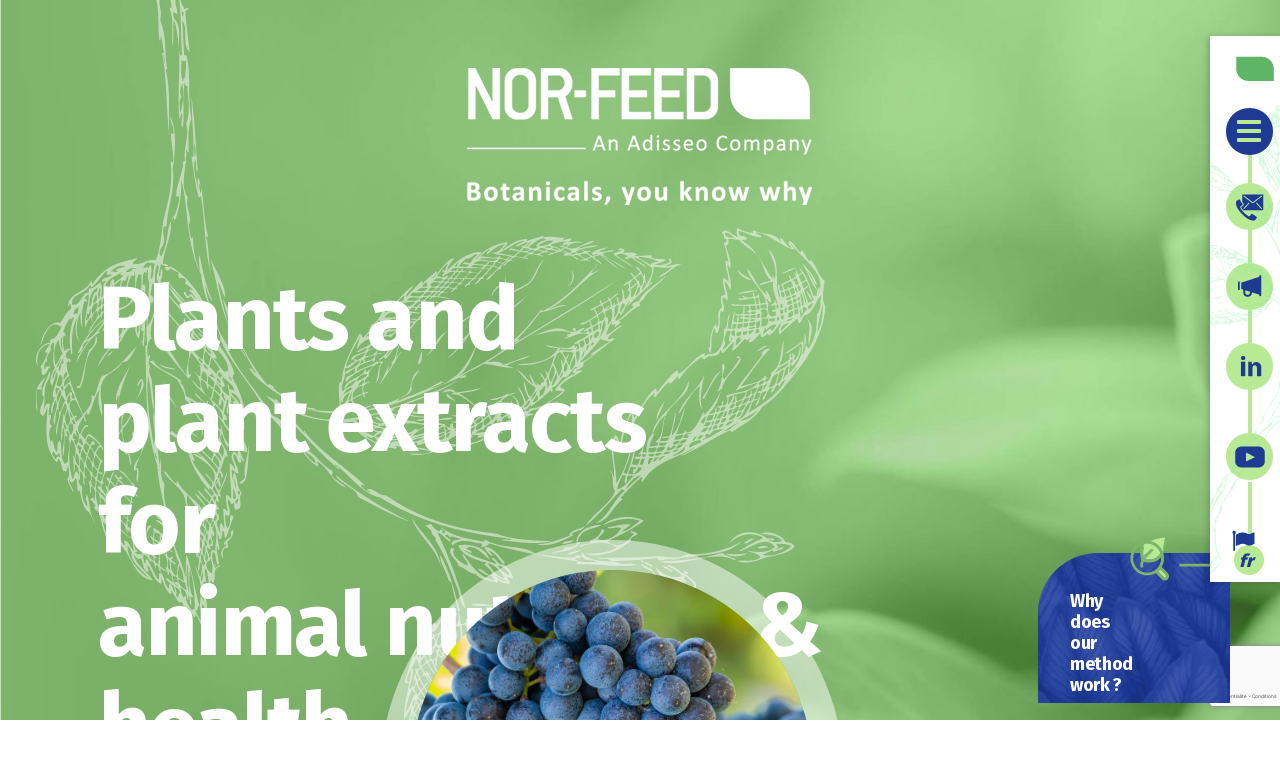

--- FILE ---
content_type: text/html
request_url: https://www.norfeed.net/en/
body_size: 59636
content:
<!doctype html> <html lang="en"> <head>
<meta charset="UTF-8">  <meta name="viewport" content="width=device-width, initial-scale=1" /> <link rel="profile" href="https://gmpg.org/xfn/11" /> <title>Nor-Feed | Plants and plant extracts for animal nutrition and health</title> <style>img:is([sizes="auto" i], [sizes^="auto," i]) { contain-intrinsic-size: 3000px 1500px }</style> <link rel="alternate" href="https://www.norfeed.net/" hreflang="fr" /> <link rel="alternate" href="https://www.norfeed.net/en/" hreflang="en" /> <!-- Google Tag Manager for WordPress by gtm4wp.com --> <script data-cfasync="false" data-pagespeed-no-defer>
	var gtm4wp_datalayer_name = "dataLayer";
	var dataLayer = dataLayer || [];
</script> <!-- End Google Tag Manager for WordPress by gtm4wp.com --><meta name="dc.title" content="Nor-Feed | Plants and plant extracts for animal nutrition and health"> <meta name="dc.description" content="Nor-Feed develops, produces and markets natural feed additives for livestock based on plants and plant extracts."> <meta name="dc.relation" content="https://www.norfeed.net/en/"> <meta name="dc.source" content="https://www.norfeed.net/"> <meta name="dc.language" content="en"> <meta name="description" content="Nor-Feed develops, produces and markets natural feed additives for livestock based on plants and plant extracts."> <meta name="robots" content="index, follow"> <meta name="googlebot" content="index, follow, max-snippet:-1, max-image-preview:large, max-video-preview:-1"> <meta name="bingbot" content="index, follow, max-snippet:-1, max-image-preview:large, max-video-preview:-1"> <link rel="canonical" href="https://www.norfeed.net/en/"> <script type="application/ld+json">{"@context":"https:\/\/schema.org","@type":"WebSite","name":"Nor-Feed | Plantes et extraits de plantes en alimentation animale","alternateName":"Nor-Feed","description":"Nor-Feed con\u00e7oit, produit et commercialise des additifs pour l&#039;alimentation et la sant\u00e9 animale \u00e0 base de plantes et d&#039;extraits de plantes.","url":"https:\/\/www.norfeed.net","potentialAction":{"@type":"SearchAction","target":{"@type":"EntryPoint","urlTemplate":"https:\/\/www.norfeed.net\/?s={search_term_string}"},"query-input":"required name=search_term_string"}}</script> <meta property="og:url" content="https://www.norfeed.net/en/"> <meta property="og:site_name" content="Nor-Feed"> <meta property="og:locale" content="en"> <meta property="og:locale:alternate" content="fr_FR"> <meta property="og:type" content="website"> <meta property="og:title" content="Nor-Feed | Plants and plant extracts for animal nutrition and health"> <meta property="og:description" content="Nor-Feed develops, produces and markets natural feed additives for livestock based on plants and plant extracts."> <meta property="og:image" content="https://www.norfeed.net/wp-content/uploads/2025/07/NF-logo-white-site-web-bcorp-1-e1754475492900.png"> <meta property="og:image:secure_url" content="https://www.norfeed.net/wp-content/uploads/2025/07/NF-logo-white-site-web-bcorp-1-e1754475492900.png"> <meta property="og:image:width" content="369"> <meta property="og:image:height" content="150"> <meta property="og:image:alt" content="nf logo white site web + bcorp"> <meta name="twitter:card" content="summary"> <meta name="twitter:title" content="Nor-Feed | Plants and plant extracts for animal nutrition and health"> <meta name="twitter:description" content="Nor-Feed develops, produces and markets natural feed additives for livestock based on plants and plant extracts."> <meta name="twitter:image" content="https://www.norfeed.net/wp-content/uploads/2025/07/NF-logo-white-site-web-bcorp-1-e1754475492900.png"> <link rel='dns-prefetch' href='//use.fontawesome.com' /> <link rel="alternate" type="application/rss+xml" title="Nor-Feed &raquo; Feed" href="https://www.norfeed.net/en/feed/" /> <link rel="alternate" type="application/rss+xml" title="Nor-Feed &raquo; Comments Feed" href="https://www.norfeed.net/en/comments/feed/" /> <script type="application/ld+json">{"@context":"https:\/\/schema.org","@type":"LocalBusiness","image":"http:\/\/www.norfeed.net\/wp-content\/uploads\/2022\/08\/logo-Nor-Feed.jpg","@id":"https:\/\/www.norfeed.net","name":"Nor-Feed","url":"https:\/\/www.norfeed.net\/","telephone":"0241937456","address":{"@type":"PostalAddress","streetAddress":"3 rue Amedeo Avogadro","addressLocality":"Beaucouz\u00e9","addressRegion":"Pays de la Loire","postalCode":"49070","addressCountry":"France"},"openingHoursSpecification":[{"@type":"OpeningHoursSpecification","opens":"00:00:00","closes":"00:00:00","dayOfWeek":"https:\/\/schema.org\/Monday"},{"@type":"OpeningHoursSpecification","opens":"00:00:00","closes":"00:00:00","dayOfWeek":"https:\/\/schema.org\/Monday"},{"@type":"OpeningHoursSpecification","opens":"00:00:00","closes":"00:00:00","dayOfWeek":"https:\/\/schema.org\/Tuesday"},{"@type":"OpeningHoursSpecification","opens":"00:00:00","closes":"00:00:00","dayOfWeek":"https:\/\/schema.org\/Tuesday"},{"@type":"OpeningHoursSpecification","opens":"00:00:00","closes":"00:00:00","dayOfWeek":"https:\/\/schema.org\/Wednesday"},{"@type":"OpeningHoursSpecification","opens":"00:00:00","closes":"00:00:00","dayOfWeek":"https:\/\/schema.org\/Wednesday"},{"@type":"OpeningHoursSpecification","opens":"00:00:00","closes":"00:00:00","dayOfWeek":"https:\/\/schema.org\/Thursday"},{"@type":"OpeningHoursSpecification","opens":"00:00:00","closes":"00:00:00","dayOfWeek":"https:\/\/schema.org\/Thursday"},{"@type":"OpeningHoursSpecification","opens":"00:00:00","closes":"00:00:00","dayOfWeek":"https:\/\/schema.org\/Friday"},{"@type":"OpeningHoursSpecification","opens":"00:00:00","closes":"00:00:00","dayOfWeek":"https:\/\/schema.org\/Friday"},{"@type":"OpeningHoursSpecification","opens":"00:00:00","closes":"00:00:00","dayOfWeek":"https:\/\/schema.org\/Saturday"},{"@type":"OpeningHoursSpecification","opens":"00:00:00","closes":"00:00:00","dayOfWeek":"https:\/\/schema.org\/Saturday"},{"@type":"OpeningHoursSpecification","opens":"00:00:00","closes":"00:00:00","dayOfWeek":"https:\/\/schema.org\/Sunday"},{"@type":"OpeningHoursSpecification","opens":"00:00:00","closes":"00:00:00","dayOfWeek":"https:\/\/schema.org\/Sunday"}]}</script> <meta name="google-site-verification" content="fe_DA7tDTytQ1jHNnw38daFLdJeLHPmmIYXwMlaOi3I"> <link rel='stylesheet' href='//www.norfeed.net/wp-content/plugins/void-elementor-post-grid-addon-for-elementor-page-builder/assets/css/main.css' media='all' /> <link rel='stylesheet' href='//www.norfeed.net/wp-content/plugins/void-elementor-post-grid-addon-for-elementor-page-builder/assets/css/bootstrap.min.css' media='all' /> <style id='classic-theme-styles-inline-css'> /*! This file is auto-generated */ .wp-block-button__link{color:#fff;background-color:#32373c;border-radius:9999px;box-shadow:none;text-decoration:none;padding:calc(.667em + 2px) calc(1.333em + 2px);font-size:1.125em}.wp-block-file__button{background:#32373c;color:#fff;text-decoration:none} </style> <style id='safe-svg-svg-icon-style-inline-css'> .safe-svg-cover{text-align:center}.safe-svg-cover .safe-svg-inside{display:inline-block;max-width:100%}.safe-svg-cover svg{fill:currentColor;height:100%;max-height:100%;max-width:100%;width:100%} </style> <style id='wpseopress-local-business-style-inline-css'> span.wp-block-wpseopress-local-business-field{margin-right:8px} </style> <style id='filebird-block-filebird-gallery-style-inline-css'> ul.filebird-block-filebird-gallery{margin:auto!important;padding:0!important;width:100%}ul.filebird-block-filebird-gallery.layout-grid{display:grid;grid-gap:20px;align-items:stretch;grid-template-columns:repeat(var(--columns),1fr);justify-items:stretch}ul.filebird-block-filebird-gallery.layout-grid li img{border:1px solid #ccc;box-shadow:2px 2px 6px 0 rgba(0,0,0,.3);height:100%;max-width:100%;-o-object-fit:cover;object-fit:cover;width:100%}ul.filebird-block-filebird-gallery.layout-masonry{-moz-column-count:var(--columns);-moz-column-gap:var(--space);column-gap:var(--space);-moz-column-width:var(--min-width);columns:var(--min-width) var(--columns);display:block;overflow:auto}ul.filebird-block-filebird-gallery.layout-masonry li{margin-bottom:var(--space)}ul.filebird-block-filebird-gallery li{list-style:none}ul.filebird-block-filebird-gallery li figure{height:100%;margin:0;padding:0;position:relative;width:100%}ul.filebird-block-filebird-gallery li figure figcaption{background:linear-gradient(0deg,rgba(0,0,0,.7),rgba(0,0,0,.3) 70%,transparent);bottom:0;box-sizing:border-box;color:#fff;font-size:.8em;margin:0;max-height:100%;overflow:auto;padding:3em .77em .7em;position:absolute;text-align:center;width:100%;z-index:2}ul.filebird-block-filebird-gallery li figure figcaption a{color:inherit} </style> <style id='global-styles-inline-css'> :root{--wp--preset--aspect-ratio--square: 1;--wp--preset--aspect-ratio--4-3: 4/3;--wp--preset--aspect-ratio--3-4: 3/4;--wp--preset--aspect-ratio--3-2: 3/2;--wp--preset--aspect-ratio--2-3: 2/3;--wp--preset--aspect-ratio--16-9: 16/9;--wp--preset--aspect-ratio--9-16: 9/16;--wp--preset--color--black: #000000;--wp--preset--color--cyan-bluish-gray: #abb8c3;--wp--preset--color--white: #FFF;--wp--preset--color--pale-pink: #f78da7;--wp--preset--color--vivid-red: #cf2e2e;--wp--preset--color--luminous-vivid-orange: #ff6900;--wp--preset--color--luminous-vivid-amber: #fcb900;--wp--preset--color--light-green-cyan: #7bdcb5;--wp--preset--color--vivid-green-cyan: #00d084;--wp--preset--color--pale-cyan-blue: #8ed1fc;--wp--preset--color--vivid-cyan-blue: #0693e3;--wp--preset--color--vivid-purple: #9b51e0;--wp--preset--color--primary: #0073a8;--wp--preset--color--secondary: #005075;--wp--preset--color--dark-gray: #111;--wp--preset--color--light-gray: #767676;--wp--preset--gradient--vivid-cyan-blue-to-vivid-purple: linear-gradient(135deg,rgba(6,147,227,1) 0%,rgb(155,81,224) 100%);--wp--preset--gradient--light-green-cyan-to-vivid-green-cyan: linear-gradient(135deg,rgb(122,220,180) 0%,rgb(0,208,130) 100%);--wp--preset--gradient--luminous-vivid-amber-to-luminous-vivid-orange: linear-gradient(135deg,rgba(252,185,0,1) 0%,rgba(255,105,0,1) 100%);--wp--preset--gradient--luminous-vivid-orange-to-vivid-red: linear-gradient(135deg,rgba(255,105,0,1) 0%,rgb(207,46,46) 100%);--wp--preset--gradient--very-light-gray-to-cyan-bluish-gray: linear-gradient(135deg,rgb(238,238,238) 0%,rgb(169,184,195) 100%);--wp--preset--gradient--cool-to-warm-spectrum: linear-gradient(135deg,rgb(74,234,220) 0%,rgb(151,120,209) 20%,rgb(207,42,186) 40%,rgb(238,44,130) 60%,rgb(251,105,98) 80%,rgb(254,248,76) 100%);--wp--preset--gradient--blush-light-purple: linear-gradient(135deg,rgb(255,206,236) 0%,rgb(152,150,240) 100%);--wp--preset--gradient--blush-bordeaux: linear-gradient(135deg,rgb(254,205,165) 0%,rgb(254,45,45) 50%,rgb(107,0,62) 100%);--wp--preset--gradient--luminous-dusk: linear-gradient(135deg,rgb(255,203,112) 0%,rgb(199,81,192) 50%,rgb(65,88,208) 100%);--wp--preset--gradient--pale-ocean: linear-gradient(135deg,rgb(255,245,203) 0%,rgb(182,227,212) 50%,rgb(51,167,181) 100%);--wp--preset--gradient--electric-grass: linear-gradient(135deg,rgb(202,248,128) 0%,rgb(113,206,126) 100%);--wp--preset--gradient--midnight: linear-gradient(135deg,rgb(2,3,129) 0%,rgb(40,116,252) 100%);--wp--preset--font-size--small: 19.5px;--wp--preset--font-size--medium: 20px;--wp--preset--font-size--large: 36.5px;--wp--preset--font-size--x-large: 42px;--wp--preset--font-size--normal: 22px;--wp--preset--font-size--huge: 49.5px;--wp--preset--spacing--20: 0.44rem;--wp--preset--spacing--30: 0.67rem;--wp--preset--spacing--40: 1rem;--wp--preset--spacing--50: 1.5rem;--wp--preset--spacing--60: 2.25rem;--wp--preset--spacing--70: 3.38rem;--wp--preset--spacing--80: 5.06rem;--wp--preset--shadow--natural: 6px 6px 9px rgba(0, 0, 0, 0.2);--wp--preset--shadow--deep: 12px 12px 50px rgba(0, 0, 0, 0.4);--wp--preset--shadow--sharp: 6px 6px 0px rgba(0, 0, 0, 0.2);--wp--preset--shadow--outlined: 6px 6px 0px -3px rgba(255, 255, 255, 1), 6px 6px rgba(0, 0, 0, 1);--wp--preset--shadow--crisp: 6px 6px 0px rgba(0, 0, 0, 1);}:where(.is-layout-flex){gap: 0.5em;}:where(.is-layout-grid){gap: 0.5em;}body .is-layout-flex{display: flex;}.is-layout-flex{flex-wrap: wrap;align-items: center;}.is-layout-flex > :is(*, div){margin: 0;}body .is-layout-grid{display: grid;}.is-layout-grid > :is(*, div){margin: 0;}:where(.wp-block-columns.is-layout-flex){gap: 2em;}:where(.wp-block-columns.is-layout-grid){gap: 2em;}:where(.wp-block-post-template.is-layout-flex){gap: 1.25em;}:where(.wp-block-post-template.is-layout-grid){gap: 1.25em;}.has-black-color{color: var(--wp--preset--color--black) !important;}.has-cyan-bluish-gray-color{color: var(--wp--preset--color--cyan-bluish-gray) !important;}.has-white-color{color: var(--wp--preset--color--white) !important;}.has-pale-pink-color{color: var(--wp--preset--color--pale-pink) !important;}.has-vivid-red-color{color: var(--wp--preset--color--vivid-red) !important;}.has-luminous-vivid-orange-color{color: var(--wp--preset--color--luminous-vivid-orange) !important;}.has-luminous-vivid-amber-color{color: var(--wp--preset--color--luminous-vivid-amber) !important;}.has-light-green-cyan-color{color: var(--wp--preset--color--light-green-cyan) !important;}.has-vivid-green-cyan-color{color: var(--wp--preset--color--vivid-green-cyan) !important;}.has-pale-cyan-blue-color{color: var(--wp--preset--color--pale-cyan-blue) !important;}.has-vivid-cyan-blue-color{color: var(--wp--preset--color--vivid-cyan-blue) !important;}.has-vivid-purple-color{color: var(--wp--preset--color--vivid-purple) !important;}.has-black-background-color{background-color: var(--wp--preset--color--black) !important;}.has-cyan-bluish-gray-background-color{background-color: var(--wp--preset--color--cyan-bluish-gray) !important;}.has-white-background-color{background-color: var(--wp--preset--color--white) !important;}.has-pale-pink-background-color{background-color: var(--wp--preset--color--pale-pink) !important;}.has-vivid-red-background-color{background-color: var(--wp--preset--color--vivid-red) !important;}.has-luminous-vivid-orange-background-color{background-color: var(--wp--preset--color--luminous-vivid-orange) !important;}.has-luminous-vivid-amber-background-color{background-color: var(--wp--preset--color--luminous-vivid-amber) !important;}.has-light-green-cyan-background-color{background-color: var(--wp--preset--color--light-green-cyan) !important;}.has-vivid-green-cyan-background-color{background-color: var(--wp--preset--color--vivid-green-cyan) !important;}.has-pale-cyan-blue-background-color{background-color: var(--wp--preset--color--pale-cyan-blue) !important;}.has-vivid-cyan-blue-background-color{background-color: var(--wp--preset--color--vivid-cyan-blue) !important;}.has-vivid-purple-background-color{background-color: var(--wp--preset--color--vivid-purple) !important;}.has-black-border-color{border-color: var(--wp--preset--color--black) !important;}.has-cyan-bluish-gray-border-color{border-color: var(--wp--preset--color--cyan-bluish-gray) !important;}.has-white-border-color{border-color: var(--wp--preset--color--white) !important;}.has-pale-pink-border-color{border-color: var(--wp--preset--color--pale-pink) !important;}.has-vivid-red-border-color{border-color: var(--wp--preset--color--vivid-red) !important;}.has-luminous-vivid-orange-border-color{border-color: var(--wp--preset--color--luminous-vivid-orange) !important;}.has-luminous-vivid-amber-border-color{border-color: var(--wp--preset--color--luminous-vivid-amber) !important;}.has-light-green-cyan-border-color{border-color: var(--wp--preset--color--light-green-cyan) !important;}.has-vivid-green-cyan-border-color{border-color: var(--wp--preset--color--vivid-green-cyan) !important;}.has-pale-cyan-blue-border-color{border-color: var(--wp--preset--color--pale-cyan-blue) !important;}.has-vivid-cyan-blue-border-color{border-color: var(--wp--preset--color--vivid-cyan-blue) !important;}.has-vivid-purple-border-color{border-color: var(--wp--preset--color--vivid-purple) !important;}.has-vivid-cyan-blue-to-vivid-purple-gradient-background{background: var(--wp--preset--gradient--vivid-cyan-blue-to-vivid-purple) !important;}.has-light-green-cyan-to-vivid-green-cyan-gradient-background{background: var(--wp--preset--gradient--light-green-cyan-to-vivid-green-cyan) !important;}.has-luminous-vivid-amber-to-luminous-vivid-orange-gradient-background{background: var(--wp--preset--gradient--luminous-vivid-amber-to-luminous-vivid-orange) !important;}.has-luminous-vivid-orange-to-vivid-red-gradient-background{background: var(--wp--preset--gradient--luminous-vivid-orange-to-vivid-red) !important;}.has-very-light-gray-to-cyan-bluish-gray-gradient-background{background: var(--wp--preset--gradient--very-light-gray-to-cyan-bluish-gray) !important;}.has-cool-to-warm-spectrum-gradient-background{background: var(--wp--preset--gradient--cool-to-warm-spectrum) !important;}.has-blush-light-purple-gradient-background{background: var(--wp--preset--gradient--blush-light-purple) !important;}.has-blush-bordeaux-gradient-background{background: var(--wp--preset--gradient--blush-bordeaux) !important;}.has-luminous-dusk-gradient-background{background: var(--wp--preset--gradient--luminous-dusk) !important;}.has-pale-ocean-gradient-background{background: var(--wp--preset--gradient--pale-ocean) !important;}.has-electric-grass-gradient-background{background: var(--wp--preset--gradient--electric-grass) !important;}.has-midnight-gradient-background{background: var(--wp--preset--gradient--midnight) !important;}.has-small-font-size{font-size: var(--wp--preset--font-size--small) !important;}.has-medium-font-size{font-size: var(--wp--preset--font-size--medium) !important;}.has-large-font-size{font-size: var(--wp--preset--font-size--large) !important;}.has-x-large-font-size{font-size: var(--wp--preset--font-size--x-large) !important;} :where(.wp-block-post-template.is-layout-flex){gap: 1.25em;}:where(.wp-block-post-template.is-layout-grid){gap: 1.25em;} :where(.wp-block-columns.is-layout-flex){gap: 2em;}:where(.wp-block-columns.is-layout-grid){gap: 2em;} :root :where(.wp-block-pullquote){font-size: 1.5em;line-height: 1.6;} </style> <link rel='stylesheet' href='//www.norfeed.net/wp-content/plugins/graphina-elementor-charts-and-graphs/elementor/css/graphina-charts-for-elementor-public.css' media='all' /> <link rel='stylesheet' href='//www.norfeed.net/wp-content/plugins/graphina-elementor-charts-and-graphs/elementor/css/graphina-charts-for-elementor-pro.css' media='all' /> <link rel='stylesheet' href='//www.norfeed.net/wp-content/plugins/kc-search-product-norfeed/css/style.css' media='all' /> <link rel='stylesheet' href='//www.norfeed.net/wp-content/plugins/taptap-by-bonfire/taptap.css' media='all' /> <link rel='stylesheet' href='//www.norfeed.net/wp-content/plugins/taptap-by-bonfire/fonts/font-awesome/css/font-awesome.min.css' media='all' /> <link rel='stylesheet' href='//www.norfeed.net/wp-content/themes/twentynineteen/style.css' media='all' /> <link rel='stylesheet' href='//www.norfeed.net/wp-content/themes/kcwp-mastertheme2/lib/OwlCarousel/owl.carousel.min.css' media='all' /> <link rel='stylesheet' href='//www.norfeed.net/wp-content/themes/kcwp-mastertheme2/lib/OwlCarousel/owl.theme.default.min.css' media='all' /> <link rel='stylesheet' href='//www.norfeed.net/wp-content/themes/kcwp-mastertheme2/dist/mastertheme-2.sprites.css' media='all' /> <link rel='stylesheet' href='//www.norfeed.net/wp-content/themes/kcwp-mastertheme2/dist/mastertheme-2.min.css' media='all' /> <link rel='stylesheet' href='//use.fontawesome.com/releases/v5.3.1/css/all.css' media='all' /> <link rel='stylesheet' href='//www.norfeed.net/wp-content/themes/kcwp-mastertheme2/style.css' media='all' /> <link rel='stylesheet' href='//www.norfeed.net/wp-content/themes/twentynineteen/print.css' media='print' /> <link rel='stylesheet' href='//www.norfeed.net/wp-content/plugins/elementor/assets/css/frontend.min.css' media='all' /> <link rel='stylesheet' href='//www.norfeed.net/wp-content/plugins/essential-addons-for-elementor-lite/assets/front-end/css/view/general.min.css' media='all' /> <link rel='stylesheet' href='//www.norfeed.net/wp-content/uploads/essential-addons-elementor/eael-6984.css' media='all' /> <link rel='stylesheet' href='//www.norfeed.net/wp-content/plugins/elementor/assets/lib/eicons/css/elementor-icons.min.css' media='all' /> <style id='elementor-icons-inline-css'> .elementor-add-new-section .elementor-add-templately-promo-button{ background-color: #5d4fff; background-image: url(https://www.norfeed.net/wp-content/plugins/essential-addons-for-elementor-lite/assets/admin/images/templately/logo-icon.svg); background-repeat: no-repeat; background-position: center center; position: relative; } .elementor-add-new-section .elementor-add-templately-promo-button > i{ height: 12px; } body .elementor-add-new-section .elementor-add-section-area-button { margin-left: 0; } .elementor-add-new-section .elementor-add-templately-promo-button{ background-color: #5d4fff; background-image: url(https://www.norfeed.net/wp-content/plugins/essential-addons-for-elementor-lite/assets/admin/images/templately/logo-icon.svg); background-repeat: no-repeat; background-position: center center; position: relative; } .elementor-add-new-section .elementor-add-templately-promo-button > i{ height: 12px; } body .elementor-add-new-section .elementor-add-section-area-button { margin-left: 0; } </style> <link rel='stylesheet' href='//www.norfeed.net/wp-content/plugins/elementor/assets/lib/swiper/v8/css/swiper.min.css' media='all' /> <link rel='stylesheet' href='//www.norfeed.net/wp-content/plugins/elementor/assets/css/conditionals/e-swiper.min.css' media='all' /> <link rel='stylesheet' href='//www.norfeed.net/wp-content/uploads/elementor/css/post-46.css' media='all' /> <link rel='stylesheet' href='//www.norfeed.net/wp-content/plugins/ultimate-carousel-for-elementor/classes/../css/slick-carousal.css' media='all' /> <link rel='stylesheet' href='//www.norfeed.net/wp-content/plugins/ultimate-carousel-for-elementor/classes/../css/font-awesome/css/all.css' media='all' /> <link rel='stylesheet' href='//www.norfeed.net/wp-content/plugins/ultimate-carousel-for-elementor/classes/../../elementor/assets/lib/font-awesome/css/solid.min.css' media='all' /> <link rel='stylesheet' href='//www.norfeed.net/wp-content/plugins/addons-for-elementor/assets/css/lib/animate.css' media='all' /> <link rel='stylesheet' href='//www.norfeed.net/wp-content/plugins/addons-for-elementor/assets/css/lib/sliders.min.css' media='all' /> <link rel='stylesheet' href='//www.norfeed.net/wp-content/plugins/addons-for-elementor/assets/css/icomoon.css' media='all' /> <link rel='stylesheet' href='//www.norfeed.net/wp-content/plugins/addons-for-elementor/assets/css/lae-frontend.css' media='all' /> <link rel='stylesheet' href='//www.norfeed.net/wp-content/plugins/addons-for-elementor/assets/css/lae-grid.css' media='all' /> <link rel='stylesheet' href='//www.norfeed.net/wp-content/plugins/addons-for-elementor/assets/css/widgets/lae-widgets.min.css' media='all' /> <link rel='stylesheet' href='//www.norfeed.net/wp-content/plugins/elementor/assets/lib/font-awesome/css/all.min.css' media='all' /> <link rel='stylesheet' href='//www.norfeed.net/wp-content/plugins/elementor/assets/lib/font-awesome/css/v4-shims.min.css' media='all' /> <link rel='stylesheet' href='//www.norfeed.net/wp-content/uploads/elementor/css/global.css' media='all' /> <link rel='stylesheet' href='//www.norfeed.net/wp-content/plugins/elementor/assets/css/widget-image.min.css' media='all' /> <link rel='stylesheet' href='//www.norfeed.net/wp-content/plugins/elementor/assets/css/widget-heading.min.css' media='all' /> <link rel='stylesheet' href='//www.norfeed.net/wp-content/plugins/elementor/assets/css/widget-counter.min.css' media='all' /> <link rel='stylesheet' href='//www.norfeed.net/wp-content/uploads/elementor/css/post-6984.css' media='all' /> <script src="//www.norfeed.net/wp-includes/js/jquery/jquery.min.js" id="jquery-core-js"></script> <script src="//www.norfeed.net/wp-includes/js/jquery/jquery-migrate.min.js" id="jquery-migrate-js"></script> <script id="file_uploads_nfpluginsettings-js-extra">
/*swift-is-localization*/
var params = {"clearLogRestUrl":"https:\/\/www.norfeed.net\/wp-json\/nf-file-uploads\/debug-log\/delete-all","clearLogButtonId":"file_uploads_clear_debug_logger","downloadLogRestUrl":"https:\/\/www.norfeed.net\/wp-json\/nf-file-uploads\/debug-log\/get-all","downloadLogButtonId":"file_uploads_download_debug_logger"};
</script> <script src="//www.norfeed.net/wp-content/plugins/ninja-forms-uploads/assets/js/nfpluginsettings.js" id="file_uploads_nfpluginsettings-js"></script> <script src="//www.norfeed.net/wp-content/plugins/graphina-elementor-charts-and-graphs/elementor/js/apexcharts.min.js" id="apexcharts-min-js"></script> <script id="graphina-charts-for-elementor-public-js-extra">
/*swift-is-localization*/
var graphina_localize = {"ajaxurl":"https:\/\/www.norfeed.net\/wp-admin\/admin-ajax.php","nonce":"c57954e208","graphinaAllGraphs":[],"graphinaAllGraphsOptions":[],"graphinaBlockCharts":[],"is_view_port_disable":"off","thousand_seperator":","};
</script> <script src="//www.norfeed.net/wp-content/plugins/graphina-elementor-charts-and-graphs/elementor/js/graphina-charts-for-elementor-public.js" id="graphina-charts-for-elementor-public-js"></script> <script src="//www.norfeed.net/wp-content/plugins/taptap-by-bonfire/taptap-accordion-full-link.js" id="bonfire-taptap-accordion-full-link-js"></script> <script src="//www.norfeed.net/wp-includes/js/jquery/ui/core.min.js" id="jquery-ui-core-js"></script> <script src="//www.norfeed.net/wp-content/plugins/ultimate-carousel-for-elementor/classes/../js/slick.js" id="slick-js-js"></script> <script src="//www.norfeed.net/wp-content/plugins/ultimate-carousel-for-elementor/classes/../js/custom-tm.js" id="custom-tm-js-js"></script> <script src="//www.norfeed.net/wp-content/plugins/elementor/assets/lib/font-awesome/js/v4-shims.min.js" id="font-awesome-4-shim-js"></script> <link rel="https://api.w.org/" href="https://www.norfeed.net/wp-json/" /><link rel="alternate" title="JSON" type="application/json" href="https://www.norfeed.net/wp-json/wp/v2/pages/6984" /><link rel="EditURI" type="application/rsd+xml" title="RSD" href="https://www.norfeed.net/xmlrpc.php?rsd" /> <link rel='shortlink' href='https://www.norfeed.net/' /> <link rel="alternate" title="oEmbed (JSON)" type="application/json+oembed" href="https://www.norfeed.net/wp-json/oembed/1.0/embed?url=https%3A%2F%2Fwww.norfeed.net%2Fen%2F&#038;lang=en" /> <link rel="alternate" title="oEmbed (XML)" type="text/xml+oembed" href="https://www.norfeed.net/wp-json/oembed/1.0/embed?url=https%3A%2F%2Fwww.norfeed.net%2Fen%2F&#038;format=xml&#038;lang=en" /> <script type="text/javascript">
            ( function () {
                window.lae_fs = { can_use_premium_code: false};
            } )();
        </script> <script type="text/javascript">
            var ajaxurl = 'https://www.norfeed.net/wp-admin/admin-ajax.php';
		</script> <!-- BEGIN CUSTOM COLORS (WP THEME CUSTOMIZER) --> <style> /************************************************************** *** CUSTOM COLORS + SETTINGS **************************************************************/ /* show hovers on non-touch devices only */ /* menu label */ .taptap-menu-button-wrapper:hover .taptap-menu-button-label { color:; } /* logo hover */ .taptap-logo a:hover { color:; } /* search label hover */ .taptap-search-button-wrapper:hover .taptap-search-button-label { color:; } /* search button hover*/ .taptap-search-button-wrapper:hover .taptap-search-button { border-color:#ddd; } .taptap-search-button-wrapper:hover .taptap-search-button::after { background-color:#ddd; } /* search close button hover */ .taptap-search-close-wrapper:hover .taptap-search-close-inner::before, .taptap-search-close-wrapper:hover .taptap-search-close-inner::after { background-color:#ddd; } /* search clear field button hover */ .taptap-search-clear-wrapper:hover .taptap-search-clear { background-color:#666; } /* current menu item hover */ .taptap-by-bonfire ul li.current-menu-item.full-item-arrow-hover > a, .taptap-by-bonfire ul li.current-menu-item > a:hover { color:; } /* current submenu item hover */ .taptap-by-bonfire .sub-menu .current-menu-item.full-item-arrow-hover > a, .taptap-by-bonfire .sub-menu .current-menu-item > a:hover { color:; } /* menu item icon hover */ .taptap-by-bonfire ul li a:hover i, .taptap-by-bonfire ul li.full-item-arrow-hover a i { color:; } /* submenu item icon hover */ .taptap-by-bonfire .sub-menu a:hover i, .taptap-by-bonfire .sub-menu .full-item-arrow-hover a i { color:; } /* menu item hovers */ .taptap-by-bonfire ul li.full-item-arrow-hover > a, .taptap-by-bonfire ul li a:hover { color:#E4D7D7; } .taptap-by-bonfire ul.sub-menu li.full-item-arrow-hover > a, .taptap-by-bonfire ul.sub-menu li a:hover { color:#77787C; } /* submenu arrow hover */ .full-item-arrow-hover > .taptap-sub-arrow .taptap-sub-arrow-inner::before, .full-item-arrow-hover > .taptap-sub-arrow .taptap-sub-arrow-inner::after, .taptap-sub-arrow:hover .taptap-sub-arrow-inner::before, .taptap-sub-arrow:hover .taptap-sub-arrow-inner::after { background-color:#fff; } /* menu button hover */ .taptap-menu-button-wrapper:hover .taptap-main-menu-button:before, .taptap-menu-button-wrapper:hover .taptap-main-menu-button div.taptap-main-menu-button-middle:before, .taptap-menu-button-wrapper:hover .taptap-main-menu-button:after, .taptap-menu-button-wrapper:hover .taptap-main-menu-button-two:before, .taptap-menu-button-wrapper:hover .taptap-main-menu-button-two div.taptap-main-menu-button-two-middle:before, .taptap-menu-button-wrapper:hover .taptap-main-menu-button-two:after, .taptap-menu-button-wrapper:hover .taptap-main-menu-button-three:before, .taptap-menu-button-wrapper:hover .taptap-main-menu-button-three div.taptap-main-menu-button-three-middle:before, .taptap-menu-button-wrapper:hover .taptap-main-menu-button-three:after, .taptap-menu-button-wrapper:hover .taptap-main-menu-button-four:before, .taptap-menu-button-wrapper:hover .taptap-main-menu-button-four div.taptap-main-menu-button-four-middle:before, .taptap-menu-button-wrapper:hover .taptap-main-menu-button-four:after, .taptap-menu-button-wrapper:hover .taptap-main-menu-button-five:before, .taptap-menu-button-wrapper:hover .taptap-main-menu-button-five div.taptap-main-menu-button-five-middle:before, .taptap-menu-button-wrapper:hover .taptap-main-menu-button-five:after, .taptap-menu-button-wrapper:hover .taptap-main-menu-button-six:before, .taptap-menu-button-wrapper:hover .taptap-main-menu-button-six:after { background-color:#b8e994; } /* menu bars hover (if menu opened) */ .taptap-menu-active:hover .taptap-main-menu-button:before, .taptap-menu-active:hover .taptap-main-menu-button div.taptap-main-menu-button-middle:before, .taptap-menu-active:hover .taptap-main-menu-button:after, .taptap-menu-active:hover .taptap-main-menu-button-two:before, .taptap-menu-active:hover .taptap-main-menu-button-two div.taptap-main-menu-button-two-middle:before, .taptap-menu-active:hover .taptap-main-menu-button-two:after, .taptap-menu-active:hover .taptap-main-menu-button-three:before, .taptap-menu-active:hover .taptap-main-menu-button-three div.taptap-main-menu-button-three-middle:before, .taptap-menu-active:hover .taptap-main-menu-button-three:after, .taptap-menu-active:hover .taptap-main-menu-button-four:before, .taptap-menu-active:hover .taptap-main-menu-button-four div.taptap-main-menu-button-four-middle:before, .taptap-menu-active:hover .taptap-main-menu-button-four:after, .taptap-menu-active:hover .taptap-main-menu-button-five:before, .taptap-menu-active:hover .taptap-main-menu-button-five div.taptap-main-menu-button-five-middle:before, .taptap-menu-active:hover .taptap-main-menu-button-five:after, .taptap-menu-active:hover .taptap-main-menu-button-six:before, .taptap-menu-active:hover .taptap-main-menu-button-six:after { background-color:#b8e994; } /* MENU BUTTON */ /* menu button opacity */ .taptap-menu-button-wrapper { opacity:; } /* menu button */ .taptap-main-menu-button:before, .taptap-main-menu-button div.taptap-main-menu-button-middle:before, .taptap-main-menu-button:after, .taptap-main-menu-button-two:before, .taptap-main-menu-button-two div.taptap-main-menu-button-two-middle:before, .taptap-main-menu-button-two:after, .taptap-main-menu-button-three:before, .taptap-main-menu-button-three div.taptap-main-menu-button-three-middle:before, .taptap-main-menu-button-three:after, .taptap-main-menu-button-four:before, .taptap-main-menu-button-four div.taptap-main-menu-button-four-middle:before, .taptap-main-menu-button-four:after, .taptap-main-menu-button-five:before, .taptap-main-menu-button-five div.taptap-main-menu-button-five-middle:before, .taptap-main-menu-button-five:after, .taptap-main-menu-button-six:before, .taptap-main-menu-button-six:after { background-color:#b8e994; } /* menu button (if menu opened) */ .taptap-menu-active .taptap-main-menu-button:before, .taptap-menu-active .taptap-main-menu-button div.taptap-main-menu-button-middle:before, .taptap-menu-active .taptap-main-menu-button:after, .taptap-menu-active .taptap-main-menu-button-two:before, .taptap-menu-active .taptap-main-menu-button-two div.taptap-main-menu-button-two-middle:before, .taptap-menu-active .taptap-main-menu-button-two:after, .taptap-menu-active .taptap-main-menu-button-three:before, .taptap-menu-active .taptap-main-menu-button-three div.taptap-main-menu-button-three-middle:before, .taptap-menu-active .taptap-main-menu-button-three:after, .taptap-menu-active .taptap-main-menu-button-four:before, .taptap-menu-active .taptap-main-menu-button-four div.taptap-main-menu-button-four-middle:before, .taptap-menu-active .taptap-main-menu-button-four:after, .taptap-menu-active .taptap-main-menu-button-five:before, .taptap-menu-active .taptap-main-menu-button-five div.taptap-main-menu-button-five-middle:before, .taptap-menu-active .taptap-main-menu-button-five:after, .taptap-menu-active .taptap-main-menu-button-six:before, .taptap-menu-active .taptap-main-menu-button-six:after { background-color:#b8e994; } /* menu button animations (-/X) */ /* X SIGN ANIMATION */ /* button style #1 top bar*/ .taptap-menu-active .taptap-main-menu-button:before { transform:translateY(9px) rotate(45deg); -moz-transform:translateY(9px) rotate(45deg); -webkit-transform:translateY(9px) rotate(45deg); } /* button style #1 bottom bar*/ .taptap-menu-active .taptap-main-menu-button:after { transform:translateY(-9px) rotate(-45deg); -moz-transform:translateY(-9px) rotate(-45deg); -webkit-transform:translateY(-9px) rotate(-45deg); } /* button style #1 middle bar*/ .taptap-menu-active div.taptap-main-menu-button-middle:before { opacity:0; pointer-events:none; -webkit-transform:translateX(-20px); -moz-transform:translateX(-20px); transform:translateX(-20px); -webkit-transition:all .25s ease, opacity .25s ease .025s; -moz-transition:all .25s ease, opacity .25s ease .025s; transition:all .25s ease, opacity .25s ease .025s; } /* button style #2 top bar*/ .taptap-menu-active .taptap-main-menu-button-two:before { transform:translateY(9px) rotate(45deg); -moz-transform:translateY(9px) rotate(45deg); -webkit-transform:translateY(9px) rotate(45deg); } .taptap-menu-active .taptap-main-menu-button-two:hover:before { width:30px; } /* button style #2 bottom bar*/ .taptap-menu-active .taptap-main-menu-button-two:after { width:30px; margin-left:0; transform:translateY(-9px) rotate(-45deg); -moz-transform:translateY(-9px) rotate(-45deg); -webkit-transform:translateY(-9px) rotate(-45deg); } /* button style #2 middle bar*/ .taptap-menu-active div.taptap-main-menu-button-two-middle:before { opacity:0; pointer-events:none; -webkit-transform:translateX(-20px); -moz-transform:translateX(-20px); transform:translateX(-20px); -webkit-transition:all .25s ease, opacity .25s ease .025s; -moz-transition:all .25s ease, opacity .25s ease .025s; transition:all .25s ease, opacity .25s ease .025s; } /* button style #3 top bar*/ .taptap-menu-active .taptap-main-menu-button-three:before { transform:translateY(9px) rotate(45deg); -moz-transform:translateY(9px) rotate(45deg); -webkit-transform:translateY(9px) rotate(45deg); } /* button style #3 bottom bar*/ .taptap-menu-active .taptap-main-menu-button-three:after { transform:translateY(-9px) rotate(-45deg); -moz-transform:translateY(-9px) rotate(-45deg); -webkit-transform:translateY(-9px) rotate(-45deg); } /* button style #3 middle bar*/ .taptap-menu-active div.taptap-main-menu-button-three-middle:before { opacity:0; pointer-events:none; -webkit-transform:translateX(-20px); -moz-transform:translateX(-20px); transform:translateX(-20px); -webkit-transition:all .25s ease, opacity .25s ease .025s; -moz-transition:all .25s ease, opacity .25s ease .025s; transition:all .25s ease, opacity .25s ease .025s; } /* button style #4 top bar*/ .taptap-menu-active .taptap-main-menu-button-four:before { transform:translateY(9px) rotate(45deg); -moz-transform:translateY(9px) rotate(45deg); -webkit-transform:translateY(9px) rotate(45deg); } .taptap-menu-active .taptap-main-menu-button-four:hover:before { width:25px; } /* button style #4 bottom bar*/ .taptap-menu-active .taptap-main-menu-button-four:after { width:25px; transform:translateY(-9px) rotate(-45deg); -moz-transform:translateY(-9px) rotate(-45deg); -webkit-transform:translateY(-9px) rotate(-45deg); } /* button style #4 middle bar*/ .taptap-menu-active div.taptap-main-menu-button-four-middle:before { opacity:0; pointer-events:none; -webkit-transform:translateX(-20px); -moz-transform:translateX(-20px); transform:translateX(-20px); -webkit-transition:all .25s ease, opacity .25s ease .025s; -moz-transition:all .25s ease, opacity .25s ease .025s; transition:all .25s ease, opacity .25s ease .025s; } /* button style #5 top bar*/ .taptap-menu-active .taptap-main-menu-button-five:before { transform:translateY(11px) rotate(45deg); -moz-transform:translateY(11px) rotate(45deg); -webkit-transform:translateY(11px) rotate(45deg); } /* button style #5 bottom bar*/ .taptap-menu-active .taptap-main-menu-button-five:after { transform:translateY(-11px) rotate(-45deg); -moz-transform:translateY(-11px) rotate(-45deg); -webkit-transform:translateY(-11px) rotate(-45deg); } /* button style #5 middle bar*/ .taptap-menu-active div.taptap-main-menu-button-five-middle:before { opacity:0; pointer-events:none; -webkit-transform:translateX(-20px); -moz-transform:translateX(-20px); transform:translateX(-20px); -webkit-transition:all .25s ease, opacity .25s ease .025s; -moz-transition:all .25s ease, opacity .25s ease .025s; transition:all .25s ease, opacity .25s ease .025s; } /* button style #6 top bar*/ .taptap-menu-active .taptap-main-menu-button-six:before { transform:translateY(4px) rotate(45deg); -moz-transform:translateY(4px) rotate(45deg); -webkit-transform:translateY(4px) rotate(45deg); } /* button style #6 bottom bar*/ .taptap-menu-active .taptap-main-menu-button-six:after { transform:translateY(-4px) rotate(-45deg); -moz-transform:translateY(-4px) rotate(-45deg); -webkit-transform:translateY(-4px) rotate(-45deg); } /* menu button animation speed + logo/search hover speeds */ .taptap-menu-button-label::before, .taptap-menu-button-label::after, .taptap-search-button-label, .taptap-search-button, .taptap-search-button::after, .taptap-logo a, .taptap-search-close-inner::before, .taptap-search-close-inner::after, .taptap-search-clear, .taptap-main-menu-button:before, .taptap-main-menu-button div.taptap-main-menu-button-middle:before, .taptap-main-menu-button:after, .taptap-main-menu-button-two:before, .taptap-main-menu-button-two div.taptap-main-menu-button-two-middle:before, .taptap-main-menu-button-two:after, .taptap-main-menu-button-three:before, .taptap-main-menu-button-three div.taptap-main-menu-button-three-middle:before, .taptap-main-menu-button-three:after, .taptap-main-menu-button-four:before, .taptap-main-menu-button-four div.taptap-main-menu-button-four-middle:before, .taptap-main-menu-button-four:after, .taptap-main-menu-button-five:before, .taptap-main-menu-button-five div.taptap-main-menu-button-five-middle:before, .taptap-main-menu-button-five:after, .taptap-main-menu-button-six:before, .taptap-main-menu-button-six:after { -webkit-transition:all s ease !important; -moz-transition:all s ease !important; transition:all s ease !important; } /* menu button top, side distances + right position */ .taptap-menu-button-wrapper { top:px; } .taptap-menu-button-wrapper { right:22px; left:auto; } .taptap-menu-button-label::after { left:auto; right:0; } /* if menu button hidden, remove button height and set default label position to 0 */ /* menu button label customization */ .taptap-menu-button-label { left:px; top:px; color:; font-size:px; letter-spacing:px; } /* menu button label font + theme font */ /* menu button labels */ .taptap-menu-button-label::before { content:'Menu'; } /* LOGO */ /* logo font size + letter spacing */ .taptap-logo a { color:; font-size:px; letter-spacing:px; } /* logo font + theme font */ /* logo image size + top/side distances + right positioning */ .taptap-logo-image img { max-height:px; } .taptap-logo-wrapper { top:px; } /* WOO BUTTON */ /* woocommerce icon select */ /* woocommerce icon colors */ .taptap-shopping-icon { background-color:; } a.taptap-cart-count:hover .taptap-shopping-icon { background-color:; } .taptap-cart-count > span { color:; background-color:; } /* woo button top, side distances + right position */ .taptap-woo-button-wrapper { top:px; } /* SEARCH */ /* search button */ .taptap-search-button { border-color:; } .taptap-search-button::after { background-color:; } /* search button top, side distances + right position */ .taptap-search-button-wrapper { top:px; } /* if search button hidden, remove button height and set default label position to 0 */ .taptap-search-button-wrapper { height:auto; } .taptap-search-button-label { top:0; left:0; } /* search button label customization */ .taptap-search-button-label { left:px; top:px; color:; font-size:px; letter-spacing:px; } /* search button label font + theme font */ /* search form background + background color + animation speed */ .taptap-search-wrapper, .taptap-search-background { height:px; -webkit-transition:-webkit-transform s ease 0s, top 0s ease s; -moz-transition:-moz-transform s ease 0s, top 0s ease s; transition:transform s ease 0s, top 0s ease s; } .taptap-search-background { opacity:; background-color:; } .taptap-search-wrapper-active { -webkit-transition:-webkit-transform s ease 0s, top 0s ease 0s !important; -moz-transition:-moz-transform s ease 0s, top 0s ease 0s !important; transition:transform s ease 0s, top 0s ease 0s !important; } .taptap-search-overlay { background-color:; -webkit-transition:opacity s ease 0s, top 0s ease s; -moz-transition:opacity s ease 0s, top 0s ease s; transition:opacity s ease 0s, top 0s ease s; } .taptap-search-overlay-active { opacity:; -webkit-transition:opacity s ease 0s, top 0s ease 0s; -moz-transition:opacity s ease 0s, top 0s ease 0s; transition:opacity s ease 0s, top 0s ease 0s; } /* search form placeholder */ #searchform input::-webkit-input-placeholder { font-size:px; color: !important; } #searchform input:-moz-placeholder { font-size:px; color: !important; } #searchform input::-moz-placeholder { font-size:px; color: !important; } #searchform input:-ms-input-placeholder { font-size:px; color: !important; } /* search form text color + align + padding if clear field hidden */ .taptap-search-wrapper #searchform input { color:; font-size:px; letter-spacing:px; } /* search field font */ /* search form close button */ .taptap-search-close-inner::before, .taptap-search-close-inner::after { background-color:; } /* search clear field button */ .taptap-search-clear { background-color:; } /* make search field X the same color as search field background */ .taptap-search-clear::before, .taptap-search-clear::after { background-color:; } /* HEADER */ /* header height + background image + background color */ .taptap-header-bg-image { height:px; opacity:; background-image:url(); } .taptap-header { height:px; background-color:; opacity:; } /* show header shadow */ /* MENU CONTAINER */ /* background color */ .taptap-background-color { opacity:; background-color:#ffffff; } /* pulsating background colors + speed */ /* background image opacity + horizontal/vertical alignment */ .taptap-background-image { opacity:; background-position: ; background-size:; } /* background pattern */ /* menu container top/bottom padding */ .taptap-main-inner-inner { padding-top:px; padding-bottom:px; padding-left:px; padding-right:px; } /* max content width */ .taptap-contents-wrapper { max-width:px; } /* menu container appearance speed */ .taptap-main-wrapper { -webkit-transition:-webkit-transform s ease, top 0s ease s, opacity s ease 0s; -moz-transition:-moz-transform s ease, top 0s ease s, opacity s ease 0s; transition:transform s ease, top 0s ease s, opacity s ease 0s; } .taptap-main-wrapper-active { -webkit-transition:-webkit-transform s ease, top 0s ease 0s, opacity s ease 0s; -moz-transition:-moz-transform s ease, top 0s ease 0s, opacity s ease 0s; transition:transform s ease, top 0s ease 0s, opacity s ease 0s; } .taptap-background-color, .taptap-background-image { -webkit-transition:-webkit-transform s ease, top 0s ease s; -moz-transition:-moz-transform s ease, top 0s ease s; transition:transform s ease, top 0s ease s; } .taptap-background-color-active, .taptap-background-image-active { -webkit-transition:-webkit-transform s ease, top 0s ease 0s; -moz-transition:-moz-transform s ease, top 0s ease 0s; transition:transform s ease, top 0s ease 0s; } /* menu corner roundness */ .taptap-background-color, .taptap-background-image, .taptap-main-wrapper { border-radius:px; } /* distance from edges */ /* menu contents horizontal alignment */ /* menu contents vertical alignment */ /* menu animations (top/left/right/bottom/fade) */ .taptap-main-wrapper { -webkit-transform:translateY(-125%) scale(0.75); -moz-transform:translateY(-125%) scale(0.75); transform:translateY(-125%) scale(0.75); } .taptap-main-wrapper-active { -webkit-transform:translateY(0) scale(1); -moz-transform:translateY(0) scale(1); transform:translateY(0) scale(1); } .taptap-main-wrapper { -webkit-transform:translateY(0) translateX(125%) scale(0.75); -moz-transform:translateY(0) translateX(125%) scale(0.75); transform:translateY(0) translateX(125%) scale(0.75); } .taptap-background-color, .taptap-background-image { -webkit-transform:translateY(0) translateX(100%) ; -moz-transform:translateY(0) translateX(100%) ; transform:translateY(0) translateX(100%) ; } .taptap-main-wrapper-active, .taptap-background-color-active, .taptap-background-image-active { -webkit-transform:translateY(0) translateX(0) scale(1); -moz-transform:translateY(0) translateX(0) scale(1); transform:translateY(0) translateX(0) scale(1); } /* menu container width */ .taptap-background-color, .taptap-background-image, .taptap-main-wrapper { max-width:600px; left:auto; right:0; } /* BACKGROUND OVERLAY */ /* background overlay opacity + color + animation speed */ .taptap-background-overlay { background-color:; -webkit-transition:opacity s ease, top 0s ease s; -moz-transition:opacity s ease, top 0s ease s; transition:opacity s ease, top 0s ease s; } .taptap-background-overlay-active { opacity:; -webkit-transition:opacity s ease, top 0s ease 0s; -moz-transition:opacity s ease, top 0s ease 0s; transition:opacity s ease, top 0s ease 0s; } /* ALTERNATE CLOSE BUTTON */ .taptap-alternate-close-button { top:px; right:px; } .taptap-alternate-close-button::before, .taptap-alternate-close-button::after { background-color:; height:px; } .taptap-alternate-close-button:hover::before, .taptap-alternate-close-button:hover::after { background-color:; } /* HEADING + SUBHEADING */ /* headings */ .taptap-heading, .taptap-heading a, .taptap-heading a:hover { color:; } .taptap-subheading, .taptap-subheading a, .taptap-subheading a:hover { color:; } /* heading */ .taptap-heading, .taptap-heading a { font-size:px; letter-spacing:px; line-height:px; } /* subheading */ .taptap-subheading { margin-top:px; } .taptap-subheading, .taptap-subheading a { font-size:px; letter-spacing:px; line-height:px; } /* heading font */ /* subheading font */ /* HEADING IMAGE */ .taptap-image { margin-top:px; margin-bottom:px; } .taptap-image img { max-width:px; } /* MENUS */ /* menu */ .taptap-by-bonfire ul li a { color:; font-size:px; line-height:px; letter-spacing:px; margin-top:px; } .taptap-by-bonfire > .menu > li.menu-item-has-children > span { margin-top:px; } /* submenu */ .taptap-by-bonfire .sub-menu a { color:; font-size:px; letter-spacing:px; margin-bottom:px; } /* drop-down arrow position (top-level) */ .taptap-by-bonfire > .menu > li.menu-item-has-children > span { top:px; } /* drop-down arrow position (sub-level) */ .taptap-by-bonfire .sub-menu li.menu-item-has-children span { top:px; } /* submenu arrow */ .taptap-sub-arrow .taptap-sub-arrow-inner::before, .taptap-sub-arrow .taptap-sub-arrow-inner::after { background-color:; } .taptap-by-bonfire .menu li span { border-color:; } /* current menu items */ .taptap-by-bonfire ul li.current-menu-item > a { color:; } .taptap-by-bonfire .sub-menu .current-menu-item > a { color:; } /* menu font */ /* MENU ITEM DESCRIPTIONS */ .taptap-menu-item-description { color:; font-size:px; padding-top:px; padding-bottom:px; line-height:px; letter-spacing:px; } /* menu item description font */ /* MENU ITEM ICONS */ /* menu icons */ .taptap-by-bonfire ul li a i { color:; font-size:px; margin-top:px; } /* submenu icons */ .taptap-by-bonfire .sub-menu a i { color:; font-size:px; margin-top:px; } /* IMAGE-BASED MENU */ /* image-based menu item colors */ .taptap-image-grid-item > a { color:; } .taptap-by-bonfire-image .sub-menu li a { color:; } .taptap-by-bonfire-image .sub-menu li a:hover { color:; } /* image-based drop-down indicator colors */ .taptap-by-bonfire-image .taptap-image-sub-arrow-inner::before, .taptap-by-bonfire-image .taptap-image-sub-arrow-inner::after { background-color:; } .taptap-by-bonfire-image .taptap-image-sub-arrow { background:; } /* image-based sub-menu drop-down indicator colors */ .taptap-by-bonfire-image .sub-menu .taptap-image-sub-arrow-inner::before, .taptap-by-bonfire-image .sub-menu .taptap-image-sub-arrow-inner::after { background-color:; } .taptap-by-bonfire-image .sub-menu .taptap-image-sub-arrow { background:; } .taptap-by-bonfire-image .sub-menu span.taptap-submenu-active { border-color:; } /* image-based scrollbar color */ .taptap-image-grid-item > .scroll-element .scroll-bar { background-color:; } /* image-based background color */ .taptap-image-grid-item { background:; } .taptap-image-grid-item > ul::before { background:; background:linear-gradient(180deg, rgba(30,30,30,0) 25%, 100%, 100%); } /* image-based menu animation origin */ .taptap-by-bonfire-image > ul > li { opacity:0; -webkit-transform:translateY(125px); -moz-transform:translateY(125px); transform:translateY(125px); } /* image-based menu corner roundness */ .taptap-image-grid-item, .taptap-image-grid-item > a:before { border-radius:px; } /* image-based menu item gap */ .taptap-by-bonfire-image > ul { grid-gap:px; } /* image-based menu images */ .taptap-by-bonfire-image > ul > li:first-child .taptap-image-grid-item > a:before { background-image:url(); } .taptap-by-bonfire-image > ul > li:nth-child(2) .taptap-image-grid-item > a:before { background-image:url(); } .taptap-by-bonfire-image > ul > li:nth-child(3) .taptap-image-grid-item > a:before { background-image:url(); } .taptap-by-bonfire-image > ul > li:nth-child(4) .taptap-image-grid-item > a:before { background-image:url(); } .taptap-by-bonfire-image > ul > li:nth-child(5) .taptap-image-grid-item > a:before { background-image:url(); } .taptap-by-bonfire-image > ul > li:nth-child(6) .taptap-image-grid-item > a:before { background-image:url(); } .taptap-by-bonfire-image > ul > li:nth-child(7) .taptap-image-grid-item > a:before { background-image:url(); } .taptap-by-bonfire-image > ul > li:nth-child(8) .taptap-image-grid-item > a:before { background-image:url(); } .taptap-by-bonfire-image > ul > li:nth-child(9) .taptap-image-grid-item > a:before { background-image:url(); } /* WIDGETS */ /* widget top distance */ .taptap-widgets-wrapper { margin-top:px; } /* widget titles */ .taptap-widgets-wrapper .widget .widgettitle { color:; font-size:px; letter-spacing:px; line-height:px; } /* widget title font */ /* widgets */ .taptap-widgets-wrapper .widget, .taptap-widgets-wrapper .widget a { color:; font-size:px; letter-spacing:px; line-height:px; } .taptap-widgets-wrapper .widget a { color:; } .taptap-widgets-wrapper .widget a:hover { color:; } /* widget font */ /* STYLED SCROLLBAR */ /* show scrollbar styling, if scrollbar enabled */ /* MENU ITEMS APPEARACE ANIMATION */ /* MISC */ /* show header + search when menu open */ /* push down site by height of menu */ /* if submenu arrow divider is hidden */ .taptap-by-bonfire .menu li span { border:none; } .taptap-sub-arrow { margin-right:0; margin-left:0; } .taptap-sub-arrow { margin-right:0; } </style> <!-- END CUSTOM COLORS (WP THEME CUSTOMIZER) --> <!-- Google Tag Manager for WordPress by gtm4wp.com --> <!-- GTM Container placement set to automatic --> <script data-cfasync="false" data-pagespeed-no-defer>
	var dataLayer_content = {"pagePostType":"frontpage","pagePostType2":"single-page","pagePostAuthor":"AdmKCnorf"};
	dataLayer.push( dataLayer_content );
</script> <script data-cfasync="false" data-pagespeed-no-defer>
(function(w,d,s,l,i){w[l]=w[l]||[];w[l].push({'gtm.start':
new Date().getTime(),event:'gtm.js'});var f=d.getElementsByTagName(s)[0],
j=d.createElement(s),dl=l!='dataLayer'?'&l='+l:'';j.async=true;j.src=
'//www.googletagmanager.com/gtm.js?id='+i+dl;f.parentNode.insertBefore(j,f);
})(window,document,'script','dataLayer','GTM-MGGHSZ3');
</script> <!-- End Google Tag Manager for WordPress by gtm4wp.com --><meta name="generator" content="Elementor 3.24.2; features: additional_custom_breakpoints; settings: css_print_method-external, google_font-enabled, font_display-auto"> <style> .e-con.e-parent:nth-of-type(n+4):not(.e-lazyloaded):not(.e-no-lazyload), .e-con.e-parent:nth-of-type(n+4):not(.e-lazyloaded):not(.e-no-lazyload) * { background-image: none !important; } @media screen and (max-height: 1024px) { .e-con.e-parent:nth-of-type(n+3):not(.e-lazyloaded):not(.e-no-lazyload), .e-con.e-parent:nth-of-type(n+3):not(.e-lazyloaded):not(.e-no-lazyload) * { background-image: none !important; } } @media screen and (max-height: 640px) { .e-con.e-parent:nth-of-type(n+2):not(.e-lazyloaded):not(.e-no-lazyload), .e-con.e-parent:nth-of-type(n+2):not(.e-lazyloaded):not(.e-no-lazyload) * { background-image: none !important; } } </style> <style>.breadcrumb {list-style:none;margin:0;padding-inline-start:0;}.breadcrumb li {margin:0;display:inline-block;position:relative;}.breadcrumb li::after{content:' | ';margin-left:5px;margin-right:5px;}.breadcrumb li:last-child::after{display:none}</style><link rel="icon" href="https://www.norfeed.net/wp-content/uploads/2025/07/cropped-Feuille-logo-Nor-Feed-carre-01-1-32x32.png" sizes="32x32" /> <link rel="icon" href="https://www.norfeed.net/wp-content/uploads/2025/07/cropped-Feuille-logo-Nor-Feed-carre-01-1-192x192.png" sizes="192x192" /> <link rel="apple-touch-icon" href="https://www.norfeed.net/wp-content/uploads/2025/07/cropped-Feuille-logo-Nor-Feed-carre-01-1-180x180.png" /> <meta name="msapplication-TileImage" content="https://www.norfeed.net/wp-content/uploads/2025/07/cropped-Feuille-logo-Nor-Feed-carre-01-1-270x270.png" /> <style id="wp-custom-css"> #post-2946 #nf-section-home__especes { margin-top:200px; } @media (max-width:1440px) { #post-2946 #nf-section-home__especes { margin-top:200px;} } @media (max-width:1024px) { #post-2946 #nf-section-home__especes { margin-top:87px;} .ax-widget-container, .fFZLCu { bottom:50px;} .sticky-button__link { padding-left:0;} } @media (max-width: 570px) { #nf-section-home__especes .kc-radial-tabs__nav { padding: 0px 10px; } } /* Test picto sur 1 ligne * @media (max-width: 490px) { #nf-section-home__especes .kc-radial-tabs__nav { padding: 0 10px; } .uix-tabs.uix-tabs--mobile ul .kc-radial-tabs__item { min-width: 60px; } } */ </style> <link rel="prefetch" href="https://www.norfeed.net/wp-content/plugins/swift-performance/js/loader.worker.js" as="script" crossorigin><script data-dont-merge="">(function(){function iv(a){if(typeof a.getBoundingClientRect!=='function'){return false}var b=a.getBoundingClientRect();return(b.bottom+50>=0&&b.right+50>=0&&b.top-50<=(window.innerHeight||document.documentElement.clientHeight)&&b.left-50<=(window.innerWidth||document.documentElement.clientWidth))}function ll(){var a=document.querySelectorAll('[data-swift-iframe-lazyload]');for(var i in a){if(iv(a[i])){a[i].onload=function(){window.dispatchEvent(new Event('resize'));};a[i].setAttribute('src',(typeof a[i].dataset.src != 'undefined' ? a[i].dataset.src : a[i].src));a[i].setAttribute('style',a[i].dataset.style);a[i].removeAttribute('data-swift-iframe-lazyload')}}requestAnimationFrame(ll)}requestAnimationFrame(ll)})();</script><script data-dont-merge="">(function(){document.addEventListener('DOMContentLoaded',function(){requestAnimationFrame(function e(){var t=document.querySelectorAll('.elementor-background-video-embed:not([data-swift-iframe-lazyload]');for(var n in t)('object'==typeof HTMLElement?t[n]instanceof HTMLElement:t[n]&&'object'==typeof t[n]&&null!==t[n]&&1===t[n].nodeType&&'string'==typeof t[n].nodeName)&&void 0===t[n].dataset.src&&(t[n].setAttribute('data-src',t[n].getAttribute('src')),t[n].setAttribute('data-swift-elementor-yt-lazyload','true'),t[n].setAttribute('src',''));requestAnimationFrame(e)})});function iv(a){if(typeof a.getBoundingClientRect!=='function'){return false}var b=a.getBoundingClientRect();return(b.bottom+50>=0&&b.right+50>=0&&b.top-50<=(window.innerHeight||document.documentElement.clientHeight)&&b.left-50<=(window.innerWidth||document.documentElement.clientWidth))}function ll(){var a=document.querySelectorAll('[data-swift-elementor-yt-lazyload]');for(var i in a){if(iv(a[i])){a[i].onload=function(){window.dispatchEvent(new Event('resize'));};a[i].setAttribute('src',(typeof a[i].dataset.src != 'undefined' ? a[i].dataset.src : a[i].src));a[i].setAttribute('style',a[i].dataset.style);a[i].removeAttribute('data-swift-elementor-yt-lazyload')}}requestAnimationFrame(ll)}requestAnimationFrame(ll)})();</script></head> <body class="home wp-singular page-template-default page page-id-6984 wp-custom-logo wp-embed-responsive wp-theme-twentynineteen wp-child-theme-kcwp-mastertheme2 singular image-filters-enabled elementor-default elementor-kit-46 elementor-page elementor-page-6984 googlechrome googlechrome113"> <div id="page" class="site"> <a class="skip-link screen-reader-text" href="#content">Skip to content</a> <header id="masthead" class="site-header"> <div class="site-branding-container"> <div class="sticky-button"> <a class="sticky-button__link" href="/pourquoi-notre-methode-marche/"> <h3 class="sticky-button__title"> Why does our method work ?</h3> </a> </div> <div class="site-branding"> <div class="site-logo"> <a href="https://www.norfeed.net/en/" title="Nor-Feed" rel="home"> <img src="//www.norfeed.net/wp-content/themes/kcwp-mastertheme2/img/logo.svg" title="Nor-Feed" alt="Nor-Feed" /> </a> </div> <!--<p class="site-description"> Plantes et extraits de plantes en nutrition et santé animale </p>--> <nav id="site-navigation" class="main-navigation" aria-label="Top Menu"> <div class="menu-menu-principal-en-container"><ul id="menu-menu-principal-en" class="main-menu"><li id="menu-item-8184" class="menu-item menu-item-type-post_type menu-item-object-page menu-item-home current-menu-item page_item page-item-6984 current_page_item menu-item-8184"><a href="https://www.norfeed.net/en/" aria-current="page">Home</a></li> <li id="menu-item-8231" class="menu-item menu-item-type-post_type menu-item-object-page menu-item-has-children menu-item-8231"><a href="https://www.norfeed.net/en/issues-in-animal-welfare/" aria-haspopup="true" aria-expanded="false">Challenges of Animal Nutrition &#038; Health</a><button class="submenu-expand" tabindex="-1"><svg class="svg-icon" width="24" height="24" aria-hidden="true" role="img" focusable="false" xmlns="http://www.w3.org/2000/svg" viewbox="0 0 24 24"><path d="M7.41 8.59L12 13.17l4.59-4.58L18 10l-6 6-6-6 1.41-1.41z"></path><path fill="none" d="M0 0h24v24H0V0z"></path></svg></button> <ul class="sub-menu"> <li id="menu-item--1" class="mobile-parent-nav-menu-item menu-item--1"><button class="menu-item-link-return" tabindex="-1"><svg class="svg-icon" width="24" height="24" aria-hidden="true" role="img" focusable="false" viewbox="0 0 24 24" version="1.1" xmlns="http://www.w3.org/2000/svg" xmlns:xlink="http://www.w3.org/1999/xlink"><path d="M15.41 7.41L14 6l-6 6 6 6 1.41-1.41L10.83 12z"></path><path d="M0 0h24v24H0z" fill="none"></path></svg>Challenges of Animal Nutrition &#038; Health</button></li> <li id="menu-item-8702" class="menu-item menu-item-type-post_type menu-item-object-page menu-item-8702"><a href="https://www.norfeed.net/en/issues-in-animal-welfare/compensate-oxidative-stress/">Compensate oxidative stress</a></li> <li id="menu-item-8188" class="menu-item menu-item-type-post_type menu-item-object-page menu-item-8188"><a href="https://www.norfeed.net/en/issues-in-animal-welfare/managing-coccidial-risk/">Coccidiosis</a></li> <li id="menu-item-8187" class="menu-item menu-item-type-post_type menu-item-object-page menu-item-8187"><a href="https://www.norfeed.net/en/issues-in-animal-welfare/improve-feed-efficiency/">Improve feed efficiency</a></li> <li id="menu-item-8237" class="menu-item menu-item-type-post_type menu-item-object-page menu-item-8237"><a href="https://www.norfeed.net/en/issues-in-animal-welfare/reduce-ammonia-emissions/">Reduce Ammonia emissions</a></li> <li id="menu-item-8185" class="menu-item menu-item-type-post_type menu-item-object-page menu-item-8185"><a href="https://www.norfeed.net/en/issues-in-animal-welfare/improve-feed-palatability/">Improve feed palatability</a></li> <li id="menu-item-8238" class="menu-item menu-item-type-post_type menu-item-object-page menu-item-8238"><a href="https://www.norfeed.net/en/issues-in-animal-welfare/controlling-poultry-red-mite-populations-2/">Contributing to the control of red mite populations</a></li> <li id="menu-item-16187" class="menu-item menu-item-type-post_type menu-item-object-page menu-item-16187"><a href="https://www.norfeed.net/en/issues-in-animal-welfare/manage-the-animals-stress/">Manage the animal’s stress</a></li> </ul> </li> <li id="menu-item-8201" class="menu-item menu-item-type-post_type menu-item-object-page menu-item-has-children menu-item-8201"><a href="https://www.norfeed.net/en/species/" aria-haspopup="true" aria-expanded="false">Species</a><button class="submenu-expand" tabindex="-1"><svg class="svg-icon" width="24" height="24" aria-hidden="true" role="img" focusable="false" xmlns="http://www.w3.org/2000/svg" viewbox="0 0 24 24"><path d="M7.41 8.59L12 13.17l4.59-4.58L18 10l-6 6-6-6 1.41-1.41z"></path><path fill="none" d="M0 0h24v24H0V0z"></path></svg></button> <ul class="sub-menu"> <li id="menu-item--2" class="mobile-parent-nav-menu-item menu-item--2"><button class="menu-item-link-return" tabindex="-1"><svg class="svg-icon" width="24" height="24" aria-hidden="true" role="img" focusable="false" viewbox="0 0 24 24" version="1.1" xmlns="http://www.w3.org/2000/svg" xmlns:xlink="http://www.w3.org/1999/xlink"><path d="M15.41 7.41L14 6l-6 6 6 6 1.41-1.41L10.83 12z"></path><path d="M0 0h24v24H0z" fill="none"></path></svg>Species</button></li> <li id="menu-item-12576" class="menu-item menu-item-type-custom menu-item-object-custom menu-item-12576"><a href="/en/species/poultry/">Poultry</a></li> <li id="menu-item-12575" class="menu-item menu-item-type-custom menu-item-object-custom menu-item-12575"><a href="/en/species/pigs/">Pigs</a></li> <li id="menu-item-12578" class="menu-item menu-item-type-custom menu-item-object-custom menu-item-12578"><a href="/en/species/ruminants/">Ruminants</a></li> <li id="menu-item-12577" class="menu-item menu-item-type-custom menu-item-object-custom menu-item-12577"><a href="/en/species/horses/">Horses</a></li> <li id="menu-item-12579" class="menu-item menu-item-type-custom menu-item-object-custom menu-item-12579"><a href="/en/species/aquaculture/">Aquaculture</a></li> <li id="menu-item-12580" class="menu-item menu-item-type-custom menu-item-object-custom menu-item-12580"><a href="/en/species/pets/">Pets</a></li> </ul> </li> <li id="menu-item-8240" class="menu-item menu-item-type-custom menu-item-object-custom menu-item-has-children menu-item-8240"><a href="/#" aria-haspopup="true" aria-expanded="false">Products</a><button class="submenu-expand" tabindex="-1"><svg class="svg-icon" width="24" height="24" aria-hidden="true" role="img" focusable="false" xmlns="http://www.w3.org/2000/svg" viewbox="0 0 24 24"><path d="M7.41 8.59L12 13.17l4.59-4.58L18 10l-6 6-6-6 1.41-1.41z"></path><path fill="none" d="M0 0h24v24H0V0z"></path></svg></button> <ul class="sub-menu"> <li id="menu-item--3" class="mobile-parent-nav-menu-item menu-item--3"><button class="menu-item-link-return" tabindex="-1"><svg class="svg-icon" width="24" height="24" aria-hidden="true" role="img" focusable="false" viewbox="0 0 24 24" version="1.1" xmlns="http://www.w3.org/2000/svg" xmlns:xlink="http://www.w3.org/1999/xlink"><path d="M15.41 7.41L14 6l-6 6 6 6 1.41-1.41L10.83 12z"></path><path d="M0 0h24v24H0z" fill="none"></path></svg>Products</button></li> <li id="menu-item-9417" class="menu-item menu-item-type-post_type menu-item-object-page menu-item-9417"><a href="https://www.norfeed.net/en/grape-extracts/">Grape extracts</a></li> <li id="menu-item-9418" class="menu-item menu-item-type-post_type menu-item-object-page menu-item-9418"><a href="https://www.norfeed.net/en/citrus-extracts/">Citrus extracts</a></li> <li id="menu-item-9419" class="menu-item menu-item-type-post_type menu-item-object-page menu-item-9419"><a href="https://www.norfeed.net/en/saponins/">Saponins</a></li> <li id="menu-item-9420" class="menu-item menu-item-type-post_type menu-item-object-page menu-item-9420"><a href="https://www.norfeed.net/en/essential-oils/">Essential oils</a></li> <li id="menu-item-9421" class="menu-item menu-item-type-post_type menu-item-object-page menu-item-9421"><a href="https://www.norfeed.net/en/melissa-extract/">Melissa extract</a></li> <li id="menu-item-23946" class="menu-item menu-item-type-post_type menu-item-object-page menu-item-23946"><a href="https://www.norfeed.net/en/ready-to-use-products/">Ready to Use Products</a></li> </ul> </li> <li id="menu-item-8241" class="menu-item menu-item-type-post_type menu-item-object-page menu-item-8241"><a href="https://www.norfeed.net/en/about-us/">About us</a></li> <li id="menu-item-8698" class="menu-item--actus menu-item menu-item-type-taxonomy menu-item-object-category menu-item-8698"><a href="https://www.norfeed.net/en/news/">News</a></li> <li id="menu-item-8937" class="menu-item menu-item-type-taxonomy menu-item-object-category menu-item-8937"><a href="https://www.norfeed.net/en/events/">Events</a></li> <li id="menu-item-13463" class="menu-item menu-item-type-post_type menu-item-object-page menu-item-13463"><a href="https://www.norfeed.net/en/careers/">Careers</a></li> <li id="menu-item-12271" class="menu-item menu-item-type-post_type menu-item-object-page menu-item-12271"><a href="https://www.norfeed.net/en/spontaneous-application/">Spontaneous application</a></li> </ul></div> <div class="main-menu-more"> <ul class="main-menu"> <li class="menu-item menu-item-has-children"> <button class="submenu-expand main-menu-more-toggle is-empty" tabindex="-1" aria-label="More" aria-haspopup="true" aria-expanded="false"><svg class="svg-icon" width="24" height="24" aria-hidden="true" role="img" focusable="false" xmlns="http://www.w3.org/2000/svg"><g fill="none" fill-rule="evenodd"><path d="M0 0h24v24H0z"/><path fill="currentColor" fill-rule="nonzero" d="M12 2c5.52 0 10 4.48 10 10s-4.48 10-10 10S2 17.52 2 12 6.48 2 12 2zM6 14a2 2 0 1 0 0-4 2 2 0 0 0 0 4zm6 0a2 2 0 1 0 0-4 2 2 0 0 0 0 4zm6 0a2 2 0 1 0 0-4 2 2 0 0 0 0 4z"/></g></svg> </button> <ul class="sub-menu hidden-links"> <li class="mobile-parent-nav-menu-item"> <button class="menu-item-link-return"><svg class="svg-icon" width="24" height="24" aria-hidden="true" role="img" focusable="false" viewbox="0 0 24 24" version="1.1" xmlns="http://www.w3.org/2000/svg" xmlns:xlink="http://www.w3.org/1999/xlink"><path d="M15.41 7.41L14 6l-6 6 6 6 1.41-1.41L10.83 12z"></path><path d="M0 0h24v24H0z" fill="none"></path></svg>Back </button> </li> </ul> </li> </ul> </div> </nav><!-- #site-navigation --> <nav class="social-navigation" aria-label="Social Links Menu"> <div class="menu-reseaux-sociaux-en-container"><ul id="menu-reseaux-sociaux-en" class="social-links-menu"><li id="menu-item-8690" class="menu-item--social menu-item--linkedin menu-item menu-item-type-custom menu-item-object-custom menu-item-8690"><a href="https://www.linkedin.com/company/nor-feed/"><span class="screen-reader-text">Follow us</span><svg class="svg-icon" width="26" height="26" aria-hidden="true" role="img" focusable="false" viewbox="0 0 24 24" version="1.1" xmlns="http://www.w3.org/2000/svg" xmlns:xlink="http://www.w3.org/1999/xlink"><path d="M2,8.667V12c5.515,0,10,4.485,10,10h3.333C15.333,14.637,9.363,8.667,2,8.667z M2,2v3.333 c9.19,0,16.667,7.477,16.667,16.667H22C22,10.955,13.045,2,2,2z M4.5,17C3.118,17,2,18.12,2,19.5S3.118,22,4.5,22S7,20.88,7,19.5 S5.882,17,4.5,17z"></path></svg></a></li> <li id="menu-item-8691" class="menu-item--social menu-item--youtube menu-item menu-item-type-custom menu-item-object-custom menu-item-8691"><a href="https://www.youtube.com/c/NorFeedSudBeaucouz%C3%A9"><span class="screen-reader-text">Youtube</span><svg class="svg-icon" width="26" height="26" aria-hidden="true" role="img" focusable="false" viewbox="0 0 24 24" version="1.1" xmlns="http://www.w3.org/2000/svg" xmlns:xlink="http://www.w3.org/1999/xlink"><path d="M2,8.667V12c5.515,0,10,4.485,10,10h3.333C15.333,14.637,9.363,8.667,2,8.667z M2,2v3.333 c9.19,0,16.667,7.477,16.667,16.667H22C22,10.955,13.045,2,2,2z M4.5,17C3.118,17,2,18.12,2,19.5S3.118,22,4.5,22S7,20.88,7,19.5 S5.882,17,4.5,17z"></path></svg></a></li> </ul></div> </nav> </div> </div><!-- .layout-wrap --> </header><!-- #masthead --> <div id="content" class="site-content"> <div id="primary" class="content-area"> <main id="main" class="site-main"> <article id="post-6984" class="post-6984 page type-page status-publish hentry entry"> <header class="entry-header"> <h1 class="nf-title nf-title--normal entry-title style--2">Nor-Feed &#8211; Natural additives for livestock feed [EN]</h1> </header> <div class="entry-content"> <div data-elementor-type="wp-page" data-elementor-id="6984" class="elementor elementor-6984"> <section class="elementor-section elementor-top-section elementor-element elementor-element-955937d elementor-section-full_width elementor-section-stretched section-home elementor-section-height-default elementor-section-height-default" data-id="955937d" data-element_type="section" id="nf-section-home__header" data-settings="{&quot;stretch_section&quot;:&quot;section-stretched&quot;,&quot;background_background&quot;:&quot;classic&quot;}"> <div class="elementor-container elementor-column-gap-default"> <div class="elementor-column elementor-col-100 elementor-top-column elementor-element elementor-element-33a291f" data-id="33a291f" data-element_type="column"> <div class="elementor-widget-wrap elementor-element-populated"> <section class="elementor-section elementor-inner-section elementor-element elementor-element-8e27b86 elementor-section-boxed elementor-section-height-default elementor-section-height-default" data-id="8e27b86" data-element_type="section"> <div class="elementor-container elementor-column-gap-default"> <div class="elementor-column elementor-col-100 elementor-inner-column elementor-element elementor-element-c24e2c3" data-id="c24e2c3" data-element_type="column"> <div class="elementor-widget-wrap elementor-element-populated"> <div class="elementor-element elementor-element-61bd4c1 nf-logo elementor-widget elementor-widget-image" data-id="61bd4c1" data-element_type="widget" data-widget_type="image.default"> <div class="elementor-widget-container"> <img fetchpriority="high" decoding="async" width="369" height="150" src="//www.norfeed.net/wp-content/uploads/2025/07/NF-logo-white-site-web-bcorp-1-e1754475492900.png" class="attachment-large size-large wp-image-27264" alt="nf logo white site web + bcorp" srcset="https://www.norfeed.net/wp-content/uploads/2025/07/NF-logo-white-site-web-bcorp-1-e1754475492900.png 369w, https://www.norfeed.net/wp-content/uploads/2025/07/NF-logo-white-site-web-bcorp-1-e1754475492900-300x122.png 300w, https://www.norfeed.net/wp-content/uploads/2025/07/NF-logo-white-site-web-bcorp-1-e1754475492900-350x142.png 350w" sizes="(max-width: 369px) 100vw, 369px" /> </div> </div> <div class="elementor-element elementor-element-0ce5e23 nf-title nf-title--header style--main elementor-widget elementor-widget-heading" data-id="0ce5e23" data-element_type="widget" data-widget_type="heading.default"> <div class="elementor-widget-container"> <h1 class="elementor-heading-title elementor-size-default"><span>Plants and<br> plant extracts <br>for </span>animal nutrition &amp; health </h1> </div> </div> </div> </div> </div> </section> </div> </div> </div> </section> <section class="elementor-section elementor-top-section elementor-element elementor-element-bef3ce5 section-home elementor-hidden-tablet elementor-hidden-mobile elementor-section-boxed elementor-section-height-default elementor-section-height-default" data-id="bef3ce5" data-element_type="section" id="nf-section-home__slider"> <div class="elementor-container elementor-column-gap-default"> <div class="elementor-column elementor-col-100 elementor-top-column elementor-element elementor-element-4be6eb9" data-id="4be6eb9" data-element_type="column"> <div class="elementor-widget-wrap elementor-element-populated"> <div class="elementor-element elementor-element-9c95044 nf-carousel--home elementor-hidden-tablet elementor-hidden-mobile elementor-widget elementor-widget-shortcode" data-id="9c95044" data-element_type="widget" data-widget_type="shortcode.default"> <div class="elementor-widget-container"> <div class="elementor-shortcode"><div class="owl-carousel owl-theme kc-slider-home-carousel kc-slider--home"> <div class="carousel__item carousel__item--current" data-slide="Grape extracts" data-dot='<button role="button"><img decoding="async" src="//www.norfeed.net/wp-content/uploads/2022/04/icone-raisin.svg"> Grape extracts</button>'> <div class="carousel__img"> <img decoding="async" src="//www.norfeed.net/wp-content/uploads/2022/04/raisins.jpg"> </div> <div class="carousel__content"> <h3 class="carousel__cat">Grape extracts</h3> <h2 class="carousel__title">For compensating oxidative stress</h2> <div class="carousel__link nf-btn nf-btn--primary"> <a href="/en/grape-extracts/">Discover the range</a> </div> </div> </div> <div class="carousel__item carousel__item--current" data-slide="Saponins" data-dot='<button role="button"><img decoding="async" src="//www.norfeed.net/wp-content/uploads/2022/04/icone-saponines-1.svg"> Saponins</button>'> <div class="carousel__img"> <img decoding="async" src="//www.norfeed.net/wp-content/uploads/2022/04/iStock-1150921460-1-scaled.jpg"> </div> <div class="carousel__content"> <h3 class="carousel__cat">Saponins</h3> <h2 class="carousel__title">For contributing to coccidial risk management</h2> <div class="carousel__link nf-btn nf-btn--primary"> <a href="/en/saponins/">Discover the range</a> </div> </div> </div> <div class="carousel__item carousel__item--current" data-slide="Citrus extract" data-dot='<button role="button"><img decoding="async" src="//www.norfeed.net/wp-content/uploads/2022/04/icone-agrumes.svg"> Citrus extract</button>'> <div class="carousel__img"> <img decoding="async" src="//www.norfeed.net/wp-content/uploads/2022/04/agrumes-e1662469616197.jpg"> </div> <div class="carousel__content"> <h3 class="carousel__cat">Citrus extract</h3> <h2 class="carousel__title">For improving animal performance</h2> <div class="carousel__link nf-btn nf-btn--primary"> <a href="/en/citrus-extracts/">Discover the range</a> </div> </div> </div> <div class="carousel__item carousel__item--current" data-slide="Melissa extract" data-dot='<button role="button"><img decoding="async" src="//www.norfeed.net/wp-content/uploads/2022/04/icone-melisse.svg"> Melissa extract</button>'> <div class="carousel__img"> <img decoding="async" src="//www.norfeed.net/wp-content/uploads/2022/08/AdobeStock_81765493-scaled.jpeg"> </div> <div class="carousel__content"> <h3 class="carousel__cat">Melissa extract</h3> <h2 class="carousel__title">For calming animals naturally</h2> <div class="carousel__link nf-btn nf-btn--primary"> <a href="/en/melissa-extract/">Discover the range</a> </div> </div> </div> <div class="carousel__item carousel__item--current" data-slide="Essential oils" data-dot='<button role="button"><img decoding="async" src="//www.norfeed.net/wp-content/uploads/2022/04/icone-huile-1-1.svg"> Essential oils</button>'> <div class="carousel__img"> <img decoding="async" src="//www.norfeed.net/wp-content/uploads/2022/04/AdobeStock_426731246_Preview-e1660208415422.jpeg"> </div> <div class="carousel__content"> <h3 class="carousel__cat">Essential oils</h3> <h2 class="carousel__title">For animal wellbeing</h2> <div class="carousel__link nf-btn nf-btn--primary"> <a href="/en/essential-oils/">Discover the range</a> </div> </div> </div> </div> </div> </div> </div> </div> </div> </div> </section> <section class="elementor-section elementor-top-section elementor-element elementor-element-6c5a82b section-home elementor-section-boxed elementor-section-height-default elementor-section-height-default" data-id="6c5a82b" data-element_type="section" id="nf-section-home__slider-mobile"> <div class="elementor-container elementor-column-gap-default"> <div class="elementor-column elementor-col-100 elementor-top-column elementor-element elementor-element-c6468ec" data-id="c6468ec" data-element_type="column"> <div class="elementor-widget-wrap elementor-element-populated"> <div class="elementor-element elementor-element-62a1379 elementor-widget elementor-widget-advanced-carousel" data-id="62a1379" data-element_type="widget" data-widget_type="advanced-carousel.default"> <div class="elementor-widget-container"> <!--====== HTML CODING START ========--> <section class="tm-slider slider default-tdt" id="tdt-slider-489" data-mobiles="1" data-tabs="1" data-slick='{"arrows": false, "autoplaySpeed": 2500, "dots": true, "autoplay": true, "infinite": true, "adaptiveHeight": true, "pauseOnHover": true, "slidesToShow": 1, "slidesToScroll": 1, "fade": false, "touchThreshold": 5}'> <div> <a> <span class="ultimate-slide-img" style="max-width: 100%; border-radius: ; margin-bottom: 15px;"> <img decoding="async" width="1200" height="955" src="//www.norfeed.net/wp-content/uploads/2022/04/raisins.jpg" class="attachment-full size-full wp-image-2051" alt="" srcset="https://www.norfeed.net/wp-content/uploads/2022/04/raisins.jpg 1200w, https://www.norfeed.net/wp-content/uploads/2022/04/raisins-300x239.jpg 300w, https://www.norfeed.net/wp-content/uploads/2022/04/raisins-1024x815.jpg 1024w, https://www.norfeed.net/wp-content/uploads/2022/04/raisins-768x611.jpg 768w, https://www.norfeed.net/wp-content/uploads/2022/04/raisins-20x16.jpg 20w, https://www.norfeed.net/wp-content/uploads/2022/04/raisins-350x279.jpg 350w" sizes="(max-width: 1200px) 100vw, 1200px" /> </span> </a> <span class="content-section"> Grape extracts <span> For compensating oxidative stress </span><br> <span class="carousel_btn_span" style="text-align: center;"> <a href="/en/grape-extracts/" class="ultimate_carousel_btn" style="background-color: #D30C5C; color: #fff; text-decoration: none;"> Discover the range </a> </span> <p>&nbsp;</p> </span> </div> <div> <a> <span class="ultimate-slide-img" style="max-width: 100%; border-radius: ; margin-bottom: 15px;"> <img decoding="async" width="389" height="274" src="//www.norfeed.net/wp-content/uploads/2022/04/agrumes-e1662469616197.jpg" class="attachment-full size-full wp-image-2053" alt="" srcset="https://www.norfeed.net/wp-content/uploads/2022/04/agrumes-e1662469616197.jpg 389w, https://www.norfeed.net/wp-content/uploads/2022/04/agrumes-e1662469616197-300x211.jpg 300w, https://www.norfeed.net/wp-content/uploads/2022/04/agrumes-e1662469616197-350x247.jpg 350w" sizes="(max-width: 389px) 100vw, 389px" /> </span> </a> <span class="content-section"> Citrus extracts <span>For improving animal performance </span><br> <span class="carousel_btn_span" style="text-align: center;"> <a href="/en/citrus-extracts/" class="ultimate_carousel_btn" style="background-color: #D30C5C; color: #fff; text-decoration: none;"> Discover the range </a> </span> <p>&nbsp;</p> </span> </div> <div> <a> <span class="ultimate-slide-img" style="max-width: 100%; border-radius: ; margin-bottom: 15px;"> <img loading="lazy" decoding="async" width="1920" height="1203" src="//www.norfeed.net/wp-content/uploads/2022/04/iStock-1150921460-1-scaled.jpg" class="attachment-full size-full wp-image-9689" alt="fenugreek seeds with green leaves" srcset="https://www.norfeed.net/wp-content/uploads/2022/04/iStock-1150921460-1-scaled.jpg 1920w, https://www.norfeed.net/wp-content/uploads/2022/04/iStock-1150921460-1-300x188.jpg 300w, https://www.norfeed.net/wp-content/uploads/2022/04/iStock-1150921460-1-1024x642.jpg 1024w, https://www.norfeed.net/wp-content/uploads/2022/04/iStock-1150921460-1-768x481.jpg 768w, https://www.norfeed.net/wp-content/uploads/2022/04/iStock-1150921460-1-1536x962.jpg 1536w, https://www.norfeed.net/wp-content/uploads/2022/04/iStock-1150921460-1-2048x1283.jpg 2048w, https://www.norfeed.net/wp-content/uploads/2022/04/iStock-1150921460-1-1568x982.jpg 1568w, https://www.norfeed.net/wp-content/uploads/2022/04/iStock-1150921460-1-350x219.jpg 350w" sizes="(max-width: 1920px) 100vw, 1920px" /> </span> </a> <span class="content-section"> Saponins <span>For contributing to coccidial risk management</span><br> <span class="carousel_btn_span" style="text-align: center;"> <a href="/en/saponins" class="ultimate_carousel_btn" style="background-color: #D30C5C; color: #fff; text-decoration: none;"> Discover the range </a> </span> <p>&nbsp;</p> </span> </div> <div> <a> <span class="ultimate-slide-img" style="max-width: 100%; border-radius: ; margin-bottom: 15px;"> <img loading="lazy" decoding="async" width="497" height="335" src="//www.norfeed.net/wp-content/uploads/2022/04/AdobeStock_426731246_Preview-e1660208415422.jpeg" class="attachment-full size-full wp-image-7711" alt="adobestock 426731246 preview" srcset="https://www.norfeed.net/wp-content/uploads/2022/04/AdobeStock_426731246_Preview-e1660208415422.jpeg 497w, https://www.norfeed.net/wp-content/uploads/2022/04/AdobeStock_426731246_Preview-e1660208415422-300x202.jpeg 300w, https://www.norfeed.net/wp-content/uploads/2022/04/AdobeStock_426731246_Preview-e1660208415422-350x236.jpeg 350w" sizes="(max-width: 497px) 100vw, 497px" /> </span> </a> <span class="content-section"> Essential oils <span>For animal wellbeing</span><br> <span class="carousel_btn_span" style="text-align: center;"> <a href="/en/essential-oils/" class="ultimate_carousel_btn" style="background-color: #D30C5C; color: #fff; text-decoration: none;"> Discover the range </a> </span> <p>&nbsp;</p> </span> </div> <div> <a> <span class="ultimate-slide-img" style="max-width: 100%; border-radius: ; margin-bottom: 15px;"> <img loading="lazy" decoding="async" width="497" height="335" src="//www.norfeed.net/wp-content/uploads/2022/04/AdobeStock_426731246_Preview-e1660208415422.jpeg" class="attachment-full size-full wp-image-7711" alt="adobestock 426731246 preview" srcset="https://www.norfeed.net/wp-content/uploads/2022/04/AdobeStock_426731246_Preview-e1660208415422.jpeg 497w, https://www.norfeed.net/wp-content/uploads/2022/04/AdobeStock_426731246_Preview-e1660208415422-300x202.jpeg 300w, https://www.norfeed.net/wp-content/uploads/2022/04/AdobeStock_426731246_Preview-e1660208415422-350x236.jpeg 350w" sizes="(max-width: 497px) 100vw, 497px" /> </span> </a> <span class="content-section"> Melissa extracts <span>For calming animals naturally</span><br> <span class="carousel_btn_span" style="text-align: center;"> <a href="/en/melissa-extract" class="ultimate_carousel_btn" style="background-color: #D30C5C; color: #fff; text-decoration: none;"> Discover the range </a> </span> <p>&nbsp;</p> </span> </div> </section> <style> #tdt-slider-489 .slick-prev { left: px !important; } #tdt-slider-489 .slick-next { right: px !important; } #tdt-slider-489.content-over-slider .slick-slide .content-section { top: %; } @media only screen and (max-width: 480px) { #tdt-slider-489.content-over-slider .slick-slide .content-section { top: 35px !important; } #tdt-slider-489.content-over-slider .ultimate-slide-img img{ height: px !important; object-fit: cover; } #tdt-slider-489 .slick-prev, #tdt-slider-489 .slick-next { display: block !important; } } </style> </div> </div> </div> </div> </div> </section> <section class="elementor-section elementor-top-section elementor-element elementor-element-6a8d5e44 elementor-section-stretched section-home elementor-section-boxed elementor-section-height-default elementor-section-height-default" data-id="6a8d5e44" data-element_type="section" id="nf-section-home__especes" data-settings="{&quot;stretch_section&quot;:&quot;section-stretched&quot;}"> <div class="elementor-container elementor-column-gap-default"> <div class="elementor-column elementor-col-100 elementor-top-column elementor-element elementor-element-8ec4b94" data-id="8ec4b94" data-element_type="column"> <div class="elementor-widget-wrap elementor-element-populated"> <div class="elementor-element elementor-element-3cc08eb7 nf-title nf-title--big style--1 elementor-widget elementor-widget-heading" data-id="3cc08eb7" data-element_type="widget" data-widget_type="heading.default"> <div class="elementor-widget-container"> <h2 class="elementor-heading-title elementor-size-default">Livestock</h2> </div> </div> <div class="elementor-element elementor-element-7e72f0b4 elementor-widget elementor-widget-shortcode" data-id="7e72f0b4" data-element_type="widget" data-widget_type="shortcode.default"> <div class="elementor-widget-container"> <div class="elementor-shortcode"><div class="kc-radial-tabs"> <section class="uix-spacing--m"> <div class="container uix-t-c"> <div class="row"> <div class="kc-radial-tabs__container"> <div class="uix-tabs uix-tabs--rotation uix-tabs--desktop" data-rotation="true" data-rotation-display="6" data-rotation-radius="285" data-rotation-wrapper-angle="90"> <div class="uix-tabs__nav kc-radial-tabs__nav"> <ul class="kc-radial-tabs__list"> <li class="kc-radial-tabs__item active volailles"><a href="javascript:void(0);"><img decoding="async" src="//www.norfeed.net/wp-content/uploads/2022/03/poule-simple.svg"></a></li> <li class="kc-radial-tabs__item poissons"><a href="javascript:void(0);"><img decoding="async" src="//www.norfeed.net/wp-content/uploads/2022/03/poisson-simple.svg"></a></li> <li class="kc-radial-tabs__item animaux-domestiques"><a href="javascript:void(0);"><img decoding="async" src="//www.norfeed.net/wp-content/uploads/2022/03/pets-simple.svg"></a></li> <li class="kc-radial-tabs__item ruminants"><a href="javascript:void(0);"><img decoding="async" src="//www.norfeed.net/wp-content/uploads/2022/03/vache-simple.svg"></a></li> <li class="kc-radial-tabs__item chevaux"><a href="javascript:void(0);"><img decoding="async" src="//www.norfeed.net/wp-content/uploads/2022/03/cheval-simple.svg"></a></li> <li class="kc-radial-tabs__item porcs"><a href="javascript:void(0);"><img decoding="async" src="//www.norfeed.net/wp-content/uploads/2022/03/cochon-simple.svg"></a></li> </ul> </div><!-- /.uix-tabs__nav --> <br><br><br><br> <div class="uix-tabs__content kc-radial-tabs__container active volailles"> <div class="kc-radial-tabs__content"> <div class="kc-title-radial-tabs kc-radial-tabs__title nf-title nf-title--small"> <h3 class="elementor-heading-title">Species</h3> </div> <div class="kc-title-radial-tabs kc-radial-tabs__title nf-title nf-title--normal"> <h2 class="elementor-heading-title">Poultry</h2> </div> <div class="kc-radial-tabs__description"> <div class="kc-radial-tabs__img kc-description-radial-tabs"><img decoding="async" src="//www.norfeed.net/wp-content/uploads/2022/03/volail.png"></div> <div class="kc-radial-tabs__text kc-description-radial-tabs"><p>The poultry sector, representing the most important segment of the livestock industry, has been the fastest-growing sector over the last decades and is expected to grow up to over $ 400 billion in 2025. Among poultry species, broilers represent more than 90% of the sector.</p> <p>Restoring consumers’ confidence, ensuring food safety, mitigating environmental impact and protecting animal welfare are global challenges for the future growth of the poultry industry. At nutritionists’ level; challenges like gut health, immunity, efficient nutrient utilization and feed formulation rank top on the list.</p> <p>Discover Nor-Feeds’ natural solutions to address these challenges.</p> </div> <button class="kc-radial-tabs__btn nf-btn nf-btn--primary"><a href="https://www.norfeed.net/en/species/poultry/">Solutions for poultry</a></button> </div> </div> </div> <div class="uix-tabs__content kc-radial-tabs__container poissons"> <div class="kc-radial-tabs__content"> <div class="kc-title-radial-tabs kc-radial-tabs__title nf-title nf-title--small"> <h3 class="elementor-heading-title">Species</h3> </div> <div class="kc-title-radial-tabs kc-radial-tabs__title nf-title nf-title--normal"> <h2 class="elementor-heading-title">Aquaculture</h2> </div> <div class="kc-radial-tabs__description"> <div class="kc-radial-tabs__img kc-description-radial-tabs"><img decoding="async" src="//www.norfeed.net/wp-content/uploads/2022/03/poissons.png"></div> <div class="kc-radial-tabs__text kc-description-radial-tabs"><p>Aquaculture is the fastest-developing animal production worldwide. This growth is driven by an increasing demand for nutritious proteins and healthy fatty acid sources. And for some years now, aquaculture production has been exceeding that of fishing (FAO, 2018).</p> <p>Aquaculture has a direct impact on farms’ environment as fish and shrimp consume feeds and release ammonia and faeces in the surrounding water. Thus, better feed utilization is critical to mitigating the impact. To address this issue, Nor-Feed has developed efficient and 100% natural additives for aquaculture species.</p> </div> <button class="kc-radial-tabs__btn nf-btn nf-btn--primary"><a href="https://www.norfeed.net/en/species/aquaculture/">Solutions for aquaculture</a></button> </div> </div> </div> <div class="uix-tabs__content kc-radial-tabs__container animaux-domestiques"> <div class="kc-radial-tabs__content"> <div class="kc-title-radial-tabs kc-radial-tabs__title nf-title nf-title--small"> <h3 class="elementor-heading-title">Species</h3> </div> <div class="kc-title-radial-tabs kc-radial-tabs__title nf-title nf-title--normal"> <h2 class="elementor-heading-title">Pets</h2> </div> <div class="kc-radial-tabs__description"> <div class="kc-radial-tabs__img kc-description-radial-tabs"><img decoding="async" src="//www.norfeed.net/wp-content/uploads/2022/03/animaux-compagnie.png"></div> <div class="kc-radial-tabs__text kc-description-radial-tabs"><p>Global pet food production reached 34.17 million tons in 2021, with an increase of 8.2% compared to 2020.</p> <p>This sector of the animal feed industry has seen the strongest growth for several years.</p> <p>Pet food is one of the most regulated feed categories in the feed and beverage industry. It is strictly controlled to ensure quality and safety.</p> </div> <button class="kc-radial-tabs__btn nf-btn nf-btn--primary"><a href="https://www.norfeed.net/en/pets/">Solutions for pets</a></button> </div> </div> </div> <div class="uix-tabs__content kc-radial-tabs__container ruminants"> <div class="kc-radial-tabs__content"> <div class="kc-title-radial-tabs kc-radial-tabs__title nf-title nf-title--small"> <h3 class="elementor-heading-title">Species</h3> </div> <div class="kc-title-radial-tabs kc-radial-tabs__title nf-title nf-title--normal"> <h2 class="elementor-heading-title">Ruminants</h2> </div> <div class="kc-radial-tabs__description"> <div class="kc-radial-tabs__img kc-description-radial-tabs"><img decoding="async" src="//www.norfeed.net/wp-content/uploads/2022/03/vache-2.png"></div> <div class="kc-radial-tabs__text kc-description-radial-tabs"><p>Ruminants are milk as well as dairy products and high-quality meat suppliers.</p> <p>Milk is a major animal production on a global scale, which is continuously increasing, with large producing countries (India, United States, China, European Union…) and a dynamic international trade.</p> <p>Cow milk dominates this production with 83% of the total milk supply, but the production also concerns sheep, goats, buffaloes, and camelids.</p> <p>Ruminant farming has very diversified systems worldwide, in a wide variety of ecosystems with operating methods ranging from the most extensive, with low input consumption, to the most intensive.</p> <p>But efficiency is a universal concern; it requires a sound and sustainable nutrition of healthy animals, and plant extracts can make a decisive contribution.</p> </div> <button class="kc-radial-tabs__btn nf-btn nf-btn--primary"><a href="https://www.norfeed.net/en/ruminants/">Solutions for ruminants</a></button> </div> </div> </div> <div class="uix-tabs__content kc-radial-tabs__container chevaux"> <div class="kc-radial-tabs__content"> <div class="kc-title-radial-tabs kc-radial-tabs__title nf-title nf-title--small"> <h3 class="elementor-heading-title">Species</h3> </div> <div class="kc-title-radial-tabs kc-radial-tabs__title nf-title nf-title--normal"> <h2 class="elementor-heading-title">Horses</h2> </div> <div class="kc-radial-tabs__description"> <div class="kc-radial-tabs__img kc-description-radial-tabs"><img decoding="async" src="//www.norfeed.net/wp-content/uploads/2022/03/cheval.png"></div> <div class="kc-radial-tabs__text kc-description-radial-tabs"><p>Equine nutrition seeks the same goal as other animal species: a better feed to raise healthy animals with improved performances. The only major difference: the performance sought is generally sportive, and therefore difficult to attribute to the diet alone.</p> <p>The equine nutritionist and veterinarian work on the same issues: reproduction, digestion or even fighting against oxidative or behavioural stress.</p> <p>Nutrition is one of the answers to achieving the well-being and performance objectives set by the users and owners of horses, whether amateur or professional, in leisure, sport or breeding.</p> </div> <button class="kc-radial-tabs__btn nf-btn nf-btn--primary"><a href="https://www.norfeed.net/en/horses">Solutions for horses</a></button> </div> </div> </div> <div class="uix-tabs__content kc-radial-tabs__container porcs"> <div class="kc-radial-tabs__content"> <div class="kc-title-radial-tabs kc-radial-tabs__title nf-title nf-title--small"> <h3 class="elementor-heading-title">Species</h3> </div> <div class="kc-title-radial-tabs kc-radial-tabs__title nf-title nf-title--normal"> <h2 class="elementor-heading-title">Pigs</h2> </div> <div class="kc-radial-tabs__description"> <div class="kc-radial-tabs__img kc-description-radial-tabs"><img decoding="async" src="//www.norfeed.net/wp-content/uploads/2022/03/porc.png"></div> <div class="kc-radial-tabs__text kc-description-radial-tabs"><p>Pork is the second most-consumed meat in the world after poultry and totalizes 32.7% of meat consumption in 2020. New issues are challenging production to produce better meat quality, more efficiently, at lower cost and with less environmental impact. Nutrition, therefore, has a key role to play in providing solutions to these problems.</p> </div> <button class="kc-radial-tabs__btn nf-btn nf-btn--primary"><a href="https://www.norfeed.net/en/species/pigs/">Solutions for pigs</a></button> </div> </div> </div> </div> <!-- .uix-tabs end --> <div class="uix-tabs uix-tabs--mobile"> <div class="uix-tabs__nav kc-radial-tabs__nav"> <ul class="kc-radial-tabs__list"> <li class="kc-radial-tabs__item active volailles"><a href="javascript:void(0);"><img decoding="async" src="//www.norfeed.net/wp-content/uploads/2022/03/poule-simple.svg"></a></li> <li class="kc-radial-tabs__item poissons"><a href="javascript:void(0);"><img decoding="async" src="//www.norfeed.net/wp-content/uploads/2022/03/poisson-simple.svg"></a></li> <li class="kc-radial-tabs__item animaux-domestiques"><a href="javascript:void(0);"><img decoding="async" src="//www.norfeed.net/wp-content/uploads/2022/03/pets-simple.svg"></a></li> <li class="kc-radial-tabs__item ruminants"><a href="javascript:void(0);"><img decoding="async" src="//www.norfeed.net/wp-content/uploads/2022/03/vache-simple.svg"></a></li> <li class="kc-radial-tabs__item chevaux"><a href="javascript:void(0);"><img decoding="async" src="//www.norfeed.net/wp-content/uploads/2022/03/cheval-simple.svg"></a></li> <li class="kc-radial-tabs__item porcs"><a href="javascript:void(0);"><img decoding="async" src="//www.norfeed.net/wp-content/uploads/2022/03/cochon-simple.svg"></a></li> </ul> </div><!-- /.uix-tabs__nav --> <div class="uix-tabs__content kc-radial-tabs__container active volailles"> <div class="kc-radial-tabs__content"> <div class="kc-title-radial-tabs kc-radial-tabs__title nf-title nf-title--small"> <h3 class="elementor-heading-title">Species</h3> </div> <div class="kc-title-radial-tabs kc-radial-tabs__title nf-title nf-title--normal"> <h2 class="elementor-heading-title">Poultry</h2> </div> <div class="kc-radial-tabs__description"> <div class="kc-radial-tabs__img kc-description-radial-tabs"><img decoding="async" src="//www.norfeed.net/wp-content/uploads/2022/03/volail.png"></div> <div class="kc-radial-tabs__text kc-description-radial-tabs"><p>The poultry sector, representing the most important segment of the livestock industry, has been the fastest-growing sector over the last decades and is expected to grow up to over $ 400 billion in 2025. Among poultry species, broilers represent more than 90% of the sector.</p> <p>Restoring consumers’ confidence, ensuring food safety, mitigating environmental impact and protecting animal welfare are global challenges for the future growth of the poultry industry. At nutritionists’ level; challenges like gut health, immunity, efficient nutrient utilization and feed formulation rank top on the list.</p> <p>Discover Nor-Feeds’ natural solutions to address these challenges.</p> </div> <button class="kc-radial-tabs__btn nf-btn nf-btn--primary"><a href="https://www.norfeed.net/en/species/poultry/">Solutions for poultry</a></button> </div> </div> </div> <div class="uix-tabs__content kc-radial-tabs__container poissons"> <div class="kc-radial-tabs__content"> <div class="kc-title-radial-tabs kc-radial-tabs__title nf-title nf-title--small"> <h3 class="elementor-heading-title">Species</h3> </div> <div class="kc-title-radial-tabs kc-radial-tabs__title nf-title nf-title--normal"> <h2 class="elementor-heading-title">Aquaculture</h2> </div> <div class="kc-radial-tabs__description"> <div class="kc-radial-tabs__img kc-description-radial-tabs"><img decoding="async" src="//www.norfeed.net/wp-content/uploads/2022/03/poissons.png"></div> <div class="kc-radial-tabs__text kc-description-radial-tabs"><p>Aquaculture is the fastest-developing animal production worldwide. This growth is driven by an increasing demand for nutritious proteins and healthy fatty acid sources. And for some years now, aquaculture production has been exceeding that of fishing (FAO, 2018).</p> <p>Aquaculture has a direct impact on farms’ environment as fish and shrimp consume feeds and release ammonia and faeces in the surrounding water. Thus, better feed utilization is critical to mitigating the impact. To address this issue, Nor-Feed has developed efficient and 100% natural additives for aquaculture species.</p> </div> <button class="kc-radial-tabs__btn nf-btn nf-btn--primary"><a href="https://www.norfeed.net/en/species/aquaculture/">Solutions for aquaculture</a></button> </div> </div> </div> <div class="uix-tabs__content kc-radial-tabs__container animaux-domestiques"> <div class="kc-radial-tabs__content"> <div class="kc-title-radial-tabs kc-radial-tabs__title nf-title nf-title--small"> <h3 class="elementor-heading-title">Species</h3> </div> <div class="kc-title-radial-tabs kc-radial-tabs__title nf-title nf-title--normal"> <h2 class="elementor-heading-title">Pets</h2> </div> <div class="kc-radial-tabs__description"> <div class="kc-radial-tabs__img kc-description-radial-tabs"><img decoding="async" src="//www.norfeed.net/wp-content/uploads/2022/03/animaux-compagnie.png"></div> <div class="kc-radial-tabs__text kc-description-radial-tabs"><p>Global pet food production reached 34.17 million tons in 2021, with an increase of 8.2% compared to 2020.</p> <p>This sector of the animal feed industry has seen the strongest growth for several years.</p> <p>Pet food is one of the most regulated feed categories in the feed and beverage industry. It is strictly controlled to ensure quality and safety.</p> </div> <button class="kc-radial-tabs__btn nf-btn nf-btn--primary"><a href="https://www.norfeed.net/en/pets/">Solutions for pets</a></button> </div> </div> </div> <div class="uix-tabs__content kc-radial-tabs__container ruminants"> <div class="kc-radial-tabs__content"> <div class="kc-title-radial-tabs kc-radial-tabs__title nf-title nf-title--small"> <h3 class="elementor-heading-title">Species</h3> </div> <div class="kc-title-radial-tabs kc-radial-tabs__title nf-title nf-title--normal"> <h2 class="elementor-heading-title">Ruminants</h2> </div> <div class="kc-radial-tabs__description"> <div class="kc-radial-tabs__img kc-description-radial-tabs"><img decoding="async" src="//www.norfeed.net/wp-content/uploads/2022/03/vache-2.png"></div> <div class="kc-radial-tabs__text kc-description-radial-tabs"><p>Ruminants are milk as well as dairy products and high-quality meat suppliers.</p> <p>Milk is a major animal production on a global scale, which is continuously increasing, with large producing countries (India, United States, China, European Union…) and a dynamic international trade.</p> <p>Cow milk dominates this production with 83% of the total milk supply, but the production also concerns sheep, goats, buffaloes, and camelids.</p> <p>Ruminant farming has very diversified systems worldwide, in a wide variety of ecosystems with operating methods ranging from the most extensive, with low input consumption, to the most intensive.</p> <p>But efficiency is a universal concern; it requires a sound and sustainable nutrition of healthy animals, and plant extracts can make a decisive contribution.</p> </div> <button class="kc-radial-tabs__btn nf-btn nf-btn--primary"><a href="https://www.norfeed.net/en/ruminants/">Solutions for ruminants</a></button> </div> </div> </div> <div class="uix-tabs__content kc-radial-tabs__container chevaux"> <div class="kc-radial-tabs__content"> <div class="kc-title-radial-tabs kc-radial-tabs__title nf-title nf-title--small"> <h3 class="elementor-heading-title">Species</h3> </div> <div class="kc-title-radial-tabs kc-radial-tabs__title nf-title nf-title--normal"> <h2 class="elementor-heading-title">Horses</h2> </div> <div class="kc-radial-tabs__description"> <div class="kc-radial-tabs__img kc-description-radial-tabs"><img decoding="async" src="//www.norfeed.net/wp-content/uploads/2022/03/cheval.png"></div> <div class="kc-radial-tabs__text kc-description-radial-tabs"><p>Equine nutrition seeks the same goal as other animal species: a better feed to raise healthy animals with improved performances. The only major difference: the performance sought is generally sportive, and therefore difficult to attribute to the diet alone.</p> <p>The equine nutritionist and veterinarian work on the same issues: reproduction, digestion or even fighting against oxidative or behavioural stress.</p> <p>Nutrition is one of the answers to achieving the well-being and performance objectives set by the users and owners of horses, whether amateur or professional, in leisure, sport or breeding.</p> </div> <button class="kc-radial-tabs__btn nf-btn nf-btn--primary"><a href="https://www.norfeed.net/en/horses">Solutions for horses</a></button> </div> </div> </div> <div class="uix-tabs__content kc-radial-tabs__container porcs"> <div class="kc-radial-tabs__content"> <div class="kc-title-radial-tabs kc-radial-tabs__title nf-title nf-title--small"> <h3 class="elementor-heading-title">Species</h3> </div> <div class="kc-title-radial-tabs kc-radial-tabs__title nf-title nf-title--normal"> <h2 class="elementor-heading-title">Pigs</h2> </div> <div class="kc-radial-tabs__description"> <div class="kc-radial-tabs__img kc-description-radial-tabs"><img decoding="async" src="//www.norfeed.net/wp-content/uploads/2022/03/porc.png"></div> <div class="kc-radial-tabs__text kc-description-radial-tabs"><p>Pork is the second most-consumed meat in the world after poultry and totalizes 32.7% of meat consumption in 2020. New issues are challenging production to produce better meat quality, more efficiently, at lower cost and with less environmental impact. Nutrition, therefore, has a key role to play in providing solutions to these problems.</p> </div> <button class="kc-radial-tabs__btn nf-btn nf-btn--primary"><a href="https://www.norfeed.net/en/species/pigs/">Solutions for pigs</a></button> </div> </div> </div> </div> <!-- .uix-tabs--mobile end --> </div> </div> <!-- .row end --> </div> <!-- .container end --> </section> </div></div> </div> </div> </div> </div> </div> </section> <section class="elementor-section elementor-top-section elementor-element elementor-element-4453d04a elementor-section-full_width elementor-section-stretched spad section-home elementor-section-height-default elementor-section-height-default" data-id="4453d04a" data-element_type="section" id="nf-section-home__enjeux" data-settings="{&quot;stretch_section&quot;:&quot;section-stretched&quot;}"> <div class="elementor-container elementor-column-gap-default"> <div class="elementor-column elementor-col-100 elementor-top-column elementor-element elementor-element-7c7550b1" data-id="7c7550b1" data-element_type="column"> <div class="elementor-widget-wrap elementor-element-populated"> <div class="elementor-element elementor-element-5c86c60 nf-title nf-title--big style--2 elementor-widget elementor-widget-heading" data-id="5c86c60" data-element_type="widget" data-widget_type="heading.default"> <div class="elementor-widget-container"> <h3 class="elementor-heading-title elementor-size-default">Challenges</h3> </div> </div> <section class="elementor-section elementor-inner-section elementor-element elementor-element-9d39c29 elementor-section-full_width nf-tab--image elementor-section-height-default elementor-section-height-default" data-id="9d39c29" data-element_type="section"> <div class="elementor-container elementor-column-gap-default"> <div class="elementor-column elementor-col-100 elementor-inner-column elementor-element elementor-element-a7edccb" data-id="a7edccb" data-element_type="column"> <div class="elementor-widget-wrap elementor-element-populated"> <div class="elementor-element elementor-element-27f81946 nf-tab--image__tabs elementor-widget elementor-widget-eael-adv-tabs" data-id="27f81946" data-element_type="widget" id="nf-tab--image__tabs" data-widget_type="eael-adv-tabs.default"> <div class="elementor-widget-container"> <div data-scroll-on-click="no" data-scroll-speed="300" id="eael-advance-tabs-27f81946" class="eael-advance-tabs eael-tabs-horizontal eael-tab-auto-active active-caret-on" data-tabid="27f81946"> <div class="eael-tabs-nav"> <ul class="" role="tablist"> <li id="span-classnf-tab--number1spancoccidial-riskbr" class="active-default eael-tab-item-trigger eael-tab-nav-item" aria-selected="true" data-tab="1" role="tab" tabindex="0" aria-controls="span-classnf-tab--number1spancoccidial-riskbr-tab" aria-expanded="false"> <span class="eael-tab-title title-after-icon" ><span class="nf-tab__number">1</span>Coccidial risk<br></span> </li> <li id="span-classnf-tab--number2spanpoultry-red-mitebr" class="eael-tab-item-trigger eael-tab-nav-item" aria-selected="false" data-tab="2" role="tab" tabindex="-1" aria-controls="span-classnf-tab--number2spanpoultry-red-mitebr-tab" aria-expanded="false"> <span class="eael-tab-title title-after-icon" ><span class="nf-tab__number">2</span>Poultry red mite<br></span> </li> <li id="span-classnf-tab--number3spanoxidative-stressbr" class="eael-tab-item-trigger eael-tab-nav-item" aria-selected="false" data-tab="3" role="tab" tabindex="-1" aria-controls="span-classnf-tab--number3spanoxidative-stressbr-tab" aria-expanded="false"> <span class="eael-tab-title title-after-icon" ><span class="nf-tab__number">3</span>Oxidative stress<br></span> </li> <li id="span-classnf-tab--number4spanfeed-efficiencybr" class="eael-tab-item-trigger eael-tab-nav-item" aria-selected="false" data-tab="4" role="tab" tabindex="-1" aria-controls="span-classnf-tab--number4spanfeed-efficiencybr-tab" aria-expanded="false"> <span class="eael-tab-title title-after-icon" ><span class="nf-tab__number">4</span>Feed efficiency<br></span> </li> <li id="span-classnf-tab--number5spanfeed-palatabilitybr" class="eael-tab-item-trigger eael-tab-nav-item" aria-selected="false" data-tab="5" role="tab" tabindex="-1" aria-controls="span-classnf-tab--number5spanfeed-palatabilitybr-tab" aria-expanded="false"> <span class="eael-tab-title title-after-icon" ><span class="nf-tab__number">5</span>Feed palatability<br></span> </li> <li id="span-classnf-tab--number6spanammonia-emissionsbr" class="eael-tab-item-trigger eael-tab-nav-item" aria-selected="false" data-tab="6" role="tab" tabindex="-1" aria-controls="span-classnf-tab--number6spanammonia-emissionsbr-tab" aria-expanded="false"> <span class="eael-tab-title title-after-icon" ><span class="nf-tab__number">6</span>Ammonia emissions<br></span> </li> </ul> </div> <div class="eael-tabs-content"> <div id="span-classnf-tab--number1spancoccidial-riskbr-tab" class="clearfix eael-tab-content-item active-default" data-title-link="span-classnf-tab--number1spancoccidial-riskbr-tab"> <style>.elementor-7632 .elementor-element.elementor-element-204e624d > .elementor-container{max-width:632px;}:root{--page-title-display:none;}</style> <div data-elementor-type="page" data-elementor-id="7632" class="elementor elementor-7632"> <section class="elementor-section elementor-top-section elementor-element elementor-element-2e4a3fe4 elementor-section-full_width elementor-section-stretched nf-tab--image__content elementor-section-height-default elementor-section-height-default" data-id="2e4a3fe4" data-element_type="section" data-settings="{&quot;stretch_section&quot;:&quot;section-stretched&quot;}"> <div class="elementor-container elementor-column-gap-default"> <div class="elementor-column elementor-col-50 elementor-top-column elementor-element elementor-element-69578478 nf-tab__col--left" data-id="69578478" data-element_type="column"> <div class="elementor-widget-wrap elementor-element-populated"> <div class="elementor-element elementor-element-23873737 nf-tab__sub-title nf-title nf-title--small elementor-widget elementor-widget-heading" data-id="23873737" data-element_type="widget" data-widget_type="heading.default"> <div class="elementor-widget-container"> <h3 class="elementor-heading-title elementor-size-default">Issues</h3> </div> </div> <div class="elementor-element elementor-element-5a66239f nf-tab__title nf-title nf-title--normal style--2 elementor-widget elementor-widget-heading" data-id="5a66239f" data-element_type="widget" data-widget_type="heading.default"> <div class="elementor-widget-container"> <h2 class="elementor-heading-title elementor-size-default">Prevent from coccidial risk</h2> </div> </div> <section class="elementor-section elementor-inner-section elementor-element elementor-element-204e624d nf-tab__text elementor-section-boxed elementor-section-height-default elementor-section-height-default" data-id="204e624d" data-element_type="section"> <div class="elementor-container elementor-column-gap-default"> <div class="elementor-column elementor-col-100 elementor-inner-column elementor-element elementor-element-7c72e2a9 nf-tab__description" data-id="7c72e2a9" data-element_type="column"> <div class="elementor-widget-wrap elementor-element-populated"> <div class="elementor-element elementor-element-2ecfc88a nf-text elementor-widget elementor-widget-text-editor" data-id="2ecfc88a" data-element_type="widget" data-widget_type="text-editor.default"> <div class="elementor-widget-container"> <p>Caused by a highly contagious intestinal parasite <em>Eimeria</em>, coccidiosis is a serious issue mainly related to poultry. Economic losses occur through increased feed conversion, poorer growth and higher mortality. Global economic losses from coccidiosis are estimated to be more than $ 3 billion per year. In addition, coccidiosis can contribute to the outbreak of secondary infections, such as clostridiosis, responsible for necrotic enteritis. Besides the use of coccidiostats or vaccines to control coccidiosis, botanicals can be a valuable and efficient alternative solution.</p> </div> </div> <div class="elementor-element elementor-element-2a65489c nf-tab__btn nf-btn nf-btn--primary elementor-widget elementor-widget-button" data-id="2a65489c" data-element_type="widget" data-widget_type="button.default"> <div class="elementor-widget-container"> <div class="elementor-button-wrapper"> <a class="elementor-button elementor-button-link elementor-size-sm" href="/en/issues-in-animal-welfare/managing-coccidial-risk/"> <span class="elementor-button-content-wrapper"> <span class="elementor-button-text">Know more</span> </span> </a> </div> </div> </div> </div> </div> </div> </section> </div> </div> <div class="elementor-column elementor-col-50 elementor-top-column elementor-element elementor-element-9777aaf nf-tab__col--right" data-id="9777aaf" data-element_type="column"> <div class="elementor-widget-wrap elementor-element-populated"> <div class="elementor-element elementor-element-4c6b040b nf-tab__img--main elementor-widget elementor-widget-image" data-id="4c6b040b" data-element_type="widget" data-widget_type="image.default"> <div class="elementor-widget-container"> <img loading="lazy" decoding="async" width="640" height="427" src="//www.norfeed.net/wp-content/uploads/2022/07/Fotolia_60691617_L_Eleveur-Volaille-Vet-1-1024x683.jpg" class="attachment-large size-large wp-image-6814" alt="vet working on the chicken farm" srcset="https://www.norfeed.net/wp-content/uploads/2022/07/Fotolia_60691617_L_Eleveur-Volaille-Vet-1-1024x683.jpg 1024w, https://www.norfeed.net/wp-content/uploads/2022/07/Fotolia_60691617_L_Eleveur-Volaille-Vet-1-300x200.jpg 300w, https://www.norfeed.net/wp-content/uploads/2022/07/Fotolia_60691617_L_Eleveur-Volaille-Vet-1-768x512.jpg 768w, https://www.norfeed.net/wp-content/uploads/2022/07/Fotolia_60691617_L_Eleveur-Volaille-Vet-1-1536x1024.jpg 1536w, https://www.norfeed.net/wp-content/uploads/2022/07/Fotolia_60691617_L_Eleveur-Volaille-Vet-1-2048x1366.jpg 2048w, https://www.norfeed.net/wp-content/uploads/2022/07/Fotolia_60691617_L_Eleveur-Volaille-Vet-1-1568x1046.jpg 1568w, https://www.norfeed.net/wp-content/uploads/2022/07/Fotolia_60691617_L_Eleveur-Volaille-Vet-1-350x233.jpg 350w, https://www.norfeed.net/wp-content/uploads/2022/07/Fotolia_60691617_L_Eleveur-Volaille-Vet-1.jpg 1920w" sizes="(max-width: 640px) 100vw, 640px" /> </div> </div> <div class="elementor-element elementor-element-3ce7c300 nf-tab__img--second elementor-widget elementor-widget-image" data-id="3ce7c300" data-element_type="widget" data-widget_type="image.default"> <div class="elementor-widget-container"> <img loading="lazy" decoding="async" width="360" height="550" src="//www.norfeed.net/wp-content/uploads/2022/04/coccidiose.jpg" class="attachment-large size-large wp-image-4907" alt="" srcset="https://www.norfeed.net/wp-content/uploads/2022/04/coccidiose.jpg 360w, https://www.norfeed.net/wp-content/uploads/2022/04/coccidiose-196x300.jpg 196w, https://www.norfeed.net/wp-content/uploads/2022/04/coccidiose-350x535.jpg 350w" sizes="(max-width: 360px) 100vw, 360px" /> </div> </div> </div> </div> </div> </section> </div> </div> <div id="span-classnf-tab--number2spanpoultry-red-mitebr-tab" class="clearfix eael-tab-content-item" data-title-link="span-classnf-tab--number2spanpoultry-red-mitebr-tab"> <style>.elementor-7627 .elementor-element.elementor-element-5a66239f .elementor-heading-title{font-size:83px;font-weight:600;}.elementor-7627 .elementor-element.elementor-element-204e624d > .elementor-container{max-width:632px;}</style> <div data-elementor-type="section" data-elementor-id="7627" class="elementor elementor-7627"> <section class="elementor-section elementor-top-section elementor-element elementor-element-2e4a3fe4 elementor-section-full_width elementor-section-stretched nf-tab--image__content elementor-section-height-default elementor-section-height-default" data-id="2e4a3fe4" data-element_type="section" data-settings="{&quot;stretch_section&quot;:&quot;section-stretched&quot;}"> <div class="elementor-container elementor-column-gap-default"> <div class="elementor-column elementor-col-50 elementor-top-column elementor-element elementor-element-69578478 nf-tab__col--left" data-id="69578478" data-element_type="column"> <div class="elementor-widget-wrap elementor-element-populated"> <div class="elementor-element elementor-element-23873737 nf-tab__sub-title nf-title nf-title--small elementor-widget elementor-widget-heading" data-id="23873737" data-element_type="widget" data-widget_type="heading.default"> <div class="elementor-widget-container"> <h3 class="elementor-heading-title elementor-size-default">Issues</h3> </div> </div> <div class="elementor-element elementor-element-5a66239f nf-tab__title nf-title nf-title--normal style--2 elementor-widget elementor-widget-heading" data-id="5a66239f" data-element_type="widget" data-widget_type="heading.default"> <div class="elementor-widget-container"> <h2 class="elementor-heading-title elementor-size-default">Contributing to the control of red mite populations</h2> </div> </div> <section class="elementor-section elementor-inner-section elementor-element elementor-element-204e624d nf-tab__text elementor-section-boxed elementor-section-height-default elementor-section-height-default" data-id="204e624d" data-element_type="section"> <div class="elementor-container elementor-column-gap-default"> <div class="elementor-column elementor-col-100 elementor-inner-column elementor-element elementor-element-7c72e2a9 nf-tab__description" data-id="7c72e2a9" data-element_type="column"> <div class="elementor-widget-wrap elementor-element-populated"> <div class="elementor-element elementor-element-2ecfc88a nf-text elementor-widget elementor-widget-text-editor" data-id="2ecfc88a" data-element_type="widget" data-widget_type="text-editor.default"> <div class="elementor-widget-container"> <p>Widespread in Europe, Asia and North Africa, poultry red mites represent a real problem for laying hen farms with an estimated annual cost of more than 130 million Euros globally. When nothing is done, this nocturnal parasite feeds on the blood of the hens, to lay eggs and grow its population exponentially.</p><p>Numerous control methods have been developed over the past decades, including the use of acaricides which often leads to the development of resistance. An integrated approach including detection, prevention and contact treatment is the only way to control poultry red mite populations in an efficient and durable way.</p> </div> </div> <div class="elementor-element elementor-element-63ff1de0 nf-tab__btn nf-btn nf-btn--primary elementor-widget elementor-widget-button" data-id="63ff1de0" data-element_type="widget" data-widget_type="button.default"> <div class="elementor-widget-container"> <div class="elementor-button-wrapper"> <a class="elementor-button elementor-button-link elementor-size-sm" href="/en/issues-in-animal-welfare/controlling-poultry-red-mite-populations-2/"> <span class="elementor-button-content-wrapper"> <span class="elementor-button-text">Know more</span> </span> </a> </div> </div> </div> </div> </div> </div> </section> </div> </div> <div class="elementor-column elementor-col-50 elementor-top-column elementor-element elementor-element-9777aaf nf-tab__col--right" data-id="9777aaf" data-element_type="column"> <div class="elementor-widget-wrap elementor-element-populated"> <div class="elementor-element elementor-element-4c6b040b nf-tab__img--main elementor-widget elementor-widget-image" data-id="4c6b040b" data-element_type="widget" data-widget_type="image.default"> <div class="elementor-widget-container"> <img loading="lazy" decoding="async" width="640" height="424" src="//www.norfeed.net/wp-content/uploads/2022/07/Fotolia_86309935_XL-1024x678.jpg" class="attachment-large size-large wp-image-5211" alt="chicken farm" srcset="https://www.norfeed.net/wp-content/uploads/2022/07/Fotolia_86309935_XL-1024x678.jpg 1024w, https://www.norfeed.net/wp-content/uploads/2022/07/Fotolia_86309935_XL-300x199.jpg 300w, https://www.norfeed.net/wp-content/uploads/2022/07/Fotolia_86309935_XL-768x509.jpg 768w, https://www.norfeed.net/wp-content/uploads/2022/07/Fotolia_86309935_XL-1536x1017.jpg 1536w, https://www.norfeed.net/wp-content/uploads/2022/07/Fotolia_86309935_XL-2048x1356.jpg 2048w, https://www.norfeed.net/wp-content/uploads/2022/07/Fotolia_86309935_XL-1568x1038.jpg 1568w, https://www.norfeed.net/wp-content/uploads/2022/07/Fotolia_86309935_XL-350x232.jpg 350w, https://www.norfeed.net/wp-content/uploads/2022/07/Fotolia_86309935_XL-scaled.jpg 1920w" sizes="(max-width: 640px) 100vw, 640px" /> </div> </div> <div class="elementor-element elementor-element-3ce7c300 nf-tab__img--second elementor-widget elementor-widget-image" data-id="3ce7c300" data-element_type="widget" data-widget_type="image.default"> <div class="elementor-widget-container"> <img loading="lazy" decoding="async" width="263" height="402" src="//www.norfeed.net/wp-content/uploads/2022/03/poux.jpg" class="attachment-large size-large wp-image-374" alt="" srcset="https://www.norfeed.net/wp-content/uploads/2022/03/poux.jpg 263w, https://www.norfeed.net/wp-content/uploads/2022/03/poux-196x300.jpg 196w, https://www.norfeed.net/wp-content/uploads/2022/03/poux-13x20.jpg 13w" sizes="(max-width: 263px) 100vw, 263px" /> </div> </div> </div> </div> </div> </section> </div> </div> <div id="span-classnf-tab--number3spanoxidative-stressbr-tab" class="clearfix eael-tab-content-item" data-title-link="span-classnf-tab--number3spanoxidative-stressbr-tab"> <style>.elementor-7641 .elementor-element.elementor-element-204e624d > .elementor-container{max-width:632px;}:root{--page-title-display:none;}</style> <div data-elementor-type="page" data-elementor-id="7641" class="elementor elementor-7641"> <section class="elementor-section elementor-top-section elementor-element elementor-element-2e4a3fe4 elementor-section-full_width elementor-section-stretched nf-tab--image__content elementor-section-height-default elementor-section-height-default" data-id="2e4a3fe4" data-element_type="section" data-settings="{&quot;stretch_section&quot;:&quot;section-stretched&quot;}"> <div class="elementor-container elementor-column-gap-default"> <div class="elementor-column elementor-col-50 elementor-top-column elementor-element elementor-element-69578478 nf-tab__col--left" data-id="69578478" data-element_type="column"> <div class="elementor-widget-wrap elementor-element-populated"> <div class="elementor-element elementor-element-23873737 nf-tab__sub-title nf-title nf-title--small elementor-widget elementor-widget-heading" data-id="23873737" data-element_type="widget" data-widget_type="heading.default"> <div class="elementor-widget-container"> <h3 class="elementor-heading-title elementor-size-default">Issues</h3> </div> </div> <div class="elementor-element elementor-element-5a66239f nf-tab__title nf-title nf-title--normal style--2 elementor-widget elementor-widget-heading" data-id="5a66239f" data-element_type="widget" data-widget_type="heading.default"> <div class="elementor-widget-container"> <h2 class="elementor-heading-title elementor-size-default">Compensate oxidative stress</h2> </div> </div> <section class="elementor-section elementor-inner-section elementor-element elementor-element-204e624d nf-tab__text elementor-section-boxed elementor-section-height-default elementor-section-height-default" data-id="204e624d" data-element_type="section"> <div class="elementor-container elementor-column-gap-default"> <div class="elementor-column elementor-col-100 elementor-inner-column elementor-element elementor-element-7c72e2a9 nf-tab__description" data-id="7c72e2a9" data-element_type="column"> <div class="elementor-widget-wrap elementor-element-populated"> <div class="elementor-element elementor-element-2ecfc88a nf-text elementor-widget elementor-widget-text-editor" data-id="2ecfc88a" data-element_type="widget" data-widget_type="text-editor.default"> <div class="elementor-widget-container"> <p>Oxidative stress is a physiological state where the production of harmful compounds (free radicals) overcomes the antioxidant defenses of the organism, resulting in a disruption of the oxidative balance.</p> </div> </div> <div class="elementor-element elementor-element-2a65489c nf-tab__btn nf-btn nf-btn--primary elementor-widget elementor-widget-button" data-id="2a65489c" data-element_type="widget" data-widget_type="button.default"> <div class="elementor-widget-container"> <div class="elementor-button-wrapper"> <a class="elementor-button elementor-button-link elementor-size-sm" href="/en/issues-in-animal-welfare/compensate-oxidative-stress/"> <span class="elementor-button-content-wrapper"> <span class="elementor-button-text">Know more</span> </span> </a> </div> </div> </div> </div> </div> </div> </section> </div> </div> <div class="elementor-column elementor-col-50 elementor-top-column elementor-element elementor-element-9777aaf nf-tab__col--right" data-id="9777aaf" data-element_type="column"> <div class="elementor-widget-wrap elementor-element-populated"> <div class="elementor-element elementor-element-4c6b040b nf-tab__img--main elementor-widget elementor-widget-image" data-id="4c6b040b" data-element_type="widget" data-widget_type="image.default"> <div class="elementor-widget-container"> <img loading="lazy" decoding="async" width="640" height="424" src="//www.norfeed.net/wp-content/uploads/2022/08/iStock-856508492-1024x678.jpg" class="attachment-large size-large wp-image-6703" alt="livestock breeding. the farm pigs." srcset="https://www.norfeed.net/wp-content/uploads/2022/08/iStock-856508492-1024x678.jpg 1024w, https://www.norfeed.net/wp-content/uploads/2022/08/iStock-856508492-300x199.jpg 300w, https://www.norfeed.net/wp-content/uploads/2022/08/iStock-856508492-768x509.jpg 768w, https://www.norfeed.net/wp-content/uploads/2022/08/iStock-856508492-1536x1018.jpg 1536w, https://www.norfeed.net/wp-content/uploads/2022/08/iStock-856508492-2048x1357.jpg 2048w, https://www.norfeed.net/wp-content/uploads/2022/08/iStock-856508492-1568x1039.jpg 1568w, https://www.norfeed.net/wp-content/uploads/2022/08/iStock-856508492-350x232.jpg 350w, https://www.norfeed.net/wp-content/uploads/2022/08/iStock-856508492.jpg 1920w" sizes="(max-width: 640px) 100vw, 640px" /> </div> </div> <div class="elementor-element elementor-element-3ce7c300 nf-tab__img--second elementor-widget elementor-widget-image" data-id="3ce7c300" data-element_type="widget" data-widget_type="image.default"> <div class="elementor-widget-container"> <img loading="lazy" decoding="async" width="640" height="427" src="//www.norfeed.net/wp-content/uploads/2022/04/heads-of-black-and-white-holstein-cows-feeding-on-grass-in-stable-in-holland.jpg" class="attachment-large size-large wp-image-5044" alt="" srcset="https://www.norfeed.net/wp-content/uploads/2022/04/heads-of-black-and-white-holstein-cows-feeding-on-grass-in-stable-in-holland.jpg 1000w, https://www.norfeed.net/wp-content/uploads/2022/04/heads-of-black-and-white-holstein-cows-feeding-on-grass-in-stable-in-holland-300x200.jpg 300w, https://www.norfeed.net/wp-content/uploads/2022/04/heads-of-black-and-white-holstein-cows-feeding-on-grass-in-stable-in-holland-768x512.jpg 768w, https://www.norfeed.net/wp-content/uploads/2022/04/heads-of-black-and-white-holstein-cows-feeding-on-grass-in-stable-in-holland-350x233.jpg 350w" sizes="(max-width: 640px) 100vw, 640px" /> </div> </div> </div> </div> </div> </section> </div> </div> <div id="span-classnf-tab--number4spanfeed-efficiencybr-tab" class="clearfix eael-tab-content-item" data-title-link="span-classnf-tab--number4spanfeed-efficiencybr-tab"> <style>.elementor-7656 .elementor-element.elementor-element-204e624d > .elementor-container{max-width:632px;}:root{--page-title-display:none;}</style> <div data-elementor-type="page" data-elementor-id="7656" class="elementor elementor-7656"> <section class="elementor-section elementor-top-section elementor-element elementor-element-2e4a3fe4 elementor-section-full_width elementor-section-stretched nf-tab--image__content elementor-section-height-default elementor-section-height-default" data-id="2e4a3fe4" data-element_type="section" data-settings="{&quot;stretch_section&quot;:&quot;section-stretched&quot;}"> <div class="elementor-container elementor-column-gap-default"> <div class="elementor-column elementor-col-50 elementor-top-column elementor-element elementor-element-69578478 nf-tab__col--left" data-id="69578478" data-element_type="column"> <div class="elementor-widget-wrap elementor-element-populated"> <div class="elementor-element elementor-element-23873737 nf-tab__sub-title nf-title nf-title--small elementor-widget elementor-widget-heading" data-id="23873737" data-element_type="widget" data-widget_type="heading.default"> <div class="elementor-widget-container"> <h3 class="elementor-heading-title elementor-size-default">Issues</h3> </div> </div> <div class="elementor-element elementor-element-5a66239f nf-tab__title nf-title nf-title--normal style--2 elementor-widget elementor-widget-heading" data-id="5a66239f" data-element_type="widget" data-widget_type="heading.default"> <div class="elementor-widget-container"> <h2 class="elementor-heading-title elementor-size-default">Improve feed efficiency</h2> </div> </div> <section class="elementor-section elementor-inner-section elementor-element elementor-element-204e624d nf-tab__text elementor-section-boxed elementor-section-height-default elementor-section-height-default" data-id="204e624d" data-element_type="section"> <div class="elementor-container elementor-column-gap-default"> <div class="elementor-column elementor-col-100 elementor-inner-column elementor-element elementor-element-7c72e2a9 nf-tab__description" data-id="7c72e2a9" data-element_type="column"> <div class="elementor-widget-wrap elementor-element-populated"> <div class="elementor-element elementor-element-2ecfc88a nf-text elementor-widget elementor-widget-text-editor" data-id="2ecfc88a" data-element_type="widget" data-widget_type="text-editor.default"> <div class="elementor-widget-container"> <p>In a context where food resources are limited for both human and animal nutrition, it is important to realign our global food strategies and find new sustainable solutions to meet the global need for animal protein. Feed efficiency, which is the ratio of the amount of feed consumed to the amount of protein produced by the animal, allows us to evaluate the value of the ration. Solutions exist to improve this efficiency and thus offer the same amount of animal protein for human consumption using fewer resources.</p> </div> </div> <div class="elementor-element elementor-element-63ff1de0 nf-tab__btn nf-btn nf-btn--primary elementor-widget elementor-widget-button" data-id="63ff1de0" data-element_type="widget" data-widget_type="button.default"> <div class="elementor-widget-container"> <div class="elementor-button-wrapper"> <a class="elementor-button elementor-button-link elementor-size-sm" href="/en/issues-in-animal-welfare/improve-feed-efficiency/"> <span class="elementor-button-content-wrapper"> <span class="elementor-button-text">Know more</span> </span> </a> </div> </div> </div> </div> </div> </div> </section> </div> </div> <div class="elementor-column elementor-col-50 elementor-top-column elementor-element elementor-element-9777aaf nf-tab__col--right" data-id="9777aaf" data-element_type="column"> <div class="elementor-widget-wrap elementor-element-populated"> <div class="elementor-element elementor-element-4c6b040b nf-tab__img--main elementor-widget elementor-widget-image" data-id="4c6b040b" data-element_type="widget" data-widget_type="image.default"> <div class="elementor-widget-container"> <img loading="lazy" decoding="async" width="640" height="376" src="//www.norfeed.net/wp-content/uploads/2022/04/2020-Truie-mangeoir-1024x601.jpg" class="attachment-large size-large wp-image-11013" alt="domestic pig eating from self feeder" srcset="https://www.norfeed.net/wp-content/uploads/2022/04/2020-Truie-mangeoir-1024x601.jpg 1024w, https://www.norfeed.net/wp-content/uploads/2022/04/2020-Truie-mangeoir-300x176.jpg 300w, https://www.norfeed.net/wp-content/uploads/2022/04/2020-Truie-mangeoir-768x451.jpg 768w, https://www.norfeed.net/wp-content/uploads/2022/04/2020-Truie-mangeoir-1536x901.jpg 1536w, https://www.norfeed.net/wp-content/uploads/2022/04/2020-Truie-mangeoir-2048x1202.jpg 2048w, https://www.norfeed.net/wp-content/uploads/2022/04/2020-Truie-mangeoir-1568x920.jpg 1568w, https://www.norfeed.net/wp-content/uploads/2022/04/2020-Truie-mangeoir-350x205.jpg 350w, https://www.norfeed.net/wp-content/uploads/2022/04/2020-Truie-mangeoir-scaled.jpg 1920w" sizes="(max-width: 640px) 100vw, 640px" /> </div> </div> <div class="elementor-element elementor-element-3ce7c300 nf-tab__img--second elementor-widget elementor-widget-image" data-id="3ce7c300" data-element_type="widget" data-widget_type="image.default"> <div class="elementor-widget-container"> <img loading="lazy" decoding="async" width="1000" height="611" src="//www.norfeed.net/wp-content/uploads/2022/04/scoop-spoon-with-millet-grains-for-poultry.jpg" class="attachment-full size-full wp-image-5036" alt="" srcset="https://www.norfeed.net/wp-content/uploads/2022/04/scoop-spoon-with-millet-grains-for-poultry.jpg 1000w, https://www.norfeed.net/wp-content/uploads/2022/04/scoop-spoon-with-millet-grains-for-poultry-300x183.jpg 300w, https://www.norfeed.net/wp-content/uploads/2022/04/scoop-spoon-with-millet-grains-for-poultry-768x469.jpg 768w, https://www.norfeed.net/wp-content/uploads/2022/04/scoop-spoon-with-millet-grains-for-poultry-350x214.jpg 350w" sizes="(max-width: 1000px) 100vw, 1000px" /> </div> </div> </div> </div> </div> </section> </div> </div> <div id="span-classnf-tab--number5spanfeed-palatabilitybr-tab" class="clearfix eael-tab-content-item" data-title-link="span-classnf-tab--number5spanfeed-palatabilitybr-tab"> <style>.elementor-7679 .elementor-element.elementor-element-204e624d > .elementor-container{max-width:632px;}:root{--page-title-display:none;}</style> <div data-elementor-type="page" data-elementor-id="7679" class="elementor elementor-7679"> <section class="elementor-section elementor-top-section elementor-element elementor-element-2e4a3fe4 elementor-section-full_width elementor-section-stretched nf-tab--image__content elementor-section-height-default elementor-section-height-default" data-id="2e4a3fe4" data-element_type="section" data-settings="{&quot;stretch_section&quot;:&quot;section-stretched&quot;}"> <div class="elementor-container elementor-column-gap-default"> <div class="elementor-column elementor-col-50 elementor-top-column elementor-element elementor-element-69578478 nf-tab__col--left" data-id="69578478" data-element_type="column"> <div class="elementor-widget-wrap elementor-element-populated"> <div class="elementor-element elementor-element-23873737 nf-tab__sub-title nf-title nf-title--small elementor-widget elementor-widget-heading" data-id="23873737" data-element_type="widget" data-widget_type="heading.default"> <div class="elementor-widget-container"> <h3 class="elementor-heading-title elementor-size-default">Issues</h3> </div> </div> <div class="elementor-element elementor-element-5a66239f nf-tab__title nf-title nf-title--normal style--2 elementor-widget elementor-widget-heading" data-id="5a66239f" data-element_type="widget" data-widget_type="heading.default"> <div class="elementor-widget-container"> <h2 class="elementor-heading-title elementor-size-default">Improve feed palatability</h2> </div> </div> <section class="elementor-section elementor-inner-section elementor-element elementor-element-204e624d nf-tab__text elementor-section-boxed elementor-section-height-default elementor-section-height-default" data-id="204e624d" data-element_type="section"> <div class="elementor-container elementor-column-gap-default"> <div class="elementor-column elementor-col-100 elementor-inner-column elementor-element elementor-element-7c72e2a9 nf-tab__description" data-id="7c72e2a9" data-element_type="column"> <div class="elementor-widget-wrap elementor-element-populated"> <div class="elementor-element elementor-element-2ecfc88a nf-text elementor-widget elementor-widget-text-editor" data-id="2ecfc88a" data-element_type="widget" data-widget_type="text-editor.default"> <div class="elementor-widget-container"> <p>Palatability is a complex notion that can be defined as the acceptability of the feed by the animal, influenced by the environment and preconditioning aspects, taking into account not only the sensorial properties of the feed but also its post-ingestive effects (which are associated, as part of the learning phenomenon).</p><p>Palatability is an essential parameter in animal nutrition management. It has an influence on feeding activity and feed intake, which contribute to the supply of nutrients to meet maintenance, growth and production needs in different conditions, and thus to the performance of the farm.</p><p>To improve palatability, solutions exist, allowing to be part of an optimized feeding strategy.</p> </div> </div> <div class="elementor-element elementor-element-63ff1de0 nf-tab__btn nf-btn nf-btn--primary elementor-widget elementor-widget-button" data-id="63ff1de0" data-element_type="widget" data-widget_type="button.default"> <div class="elementor-widget-container"> <div class="elementor-button-wrapper"> <a class="elementor-button elementor-button-link elementor-size-sm" href="/en/issues-in-animal-welfare/improve-feed-palatability/"> <span class="elementor-button-content-wrapper"> <span class="elementor-button-text">Know more</span> </span> </a> </div> </div> </div> </div> </div> </div> </section> </div> </div> <div class="elementor-column elementor-col-50 elementor-top-column elementor-element elementor-element-9777aaf nf-tab__col--right" data-id="9777aaf" data-element_type="column"> <div class="elementor-widget-wrap elementor-element-populated"> <div class="elementor-element elementor-element-4c6b040b nf-tab__img--main elementor-widget elementor-widget-image" data-id="4c6b040b" data-element_type="widget" data-widget_type="image.default"> <div class="elementor-widget-container"> <img loading="lazy" decoding="async" width="640" height="427" src="//www.norfeed.net/wp-content/uploads/2022/04/DSC_0119-1024x683.jpg" class="attachment-large size-large wp-image-7766" alt="dsc 0119" srcset="https://www.norfeed.net/wp-content/uploads/2022/04/DSC_0119-1024x683.jpg 1024w, https://www.norfeed.net/wp-content/uploads/2022/04/DSC_0119-300x200.jpg 300w, https://www.norfeed.net/wp-content/uploads/2022/04/DSC_0119-768x512.jpg 768w, https://www.norfeed.net/wp-content/uploads/2022/04/DSC_0119-1536x1024.jpg 1536w, https://www.norfeed.net/wp-content/uploads/2022/04/DSC_0119-2048x1365.jpg 2048w, https://www.norfeed.net/wp-content/uploads/2022/04/DSC_0119-1568x1045.jpg 1568w, https://www.norfeed.net/wp-content/uploads/2022/04/DSC_0119-350x233.jpg 350w" sizes="(max-width: 640px) 100vw, 640px" /> </div> </div> <div class="elementor-element elementor-element-3ce7c300 nf-tab__img--second elementor-widget elementor-widget-image" data-id="3ce7c300" data-element_type="widget" data-widget_type="image.default"> <div class="elementor-widget-container"> <img loading="lazy" decoding="async" width="1920" height="1275" src="//www.norfeed.net/wp-content/uploads/2022/07/2020-truies-bloquees-scaled.jpg" class="attachment-full size-full wp-image-5538" alt="the farm pigs" srcset="https://www.norfeed.net/wp-content/uploads/2022/07/2020-truies-bloquees-scaled.jpg 1920w, https://www.norfeed.net/wp-content/uploads/2022/07/2020-truies-bloquees-300x199.jpg 300w, https://www.norfeed.net/wp-content/uploads/2022/07/2020-truies-bloquees-1024x680.jpg 1024w, https://www.norfeed.net/wp-content/uploads/2022/07/2020-truies-bloquees-768x510.jpg 768w, https://www.norfeed.net/wp-content/uploads/2022/07/2020-truies-bloquees-1536x1020.jpg 1536w, https://www.norfeed.net/wp-content/uploads/2022/07/2020-truies-bloquees-2048x1360.jpg 2048w, https://www.norfeed.net/wp-content/uploads/2022/07/2020-truies-bloquees-1568x1041.jpg 1568w, https://www.norfeed.net/wp-content/uploads/2022/07/2020-truies-bloquees-350x232.jpg 350w" sizes="(max-width: 1920px) 100vw, 1920px" /> </div> </div> </div> </div> </div> </section> </div> </div> <div id="span-classnf-tab--number6spanammonia-emissionsbr-tab" class="clearfix eael-tab-content-item" data-title-link="span-classnf-tab--number6spanammonia-emissionsbr-tab"> <style>.elementor-7687 .elementor-element.elementor-element-204e624d > .elementor-container{max-width:632px;}:root{--page-title-display:none;}</style> <div data-elementor-type="page" data-elementor-id="7687" class="elementor elementor-7687"> <section class="elementor-section elementor-top-section elementor-element elementor-element-2e4a3fe4 elementor-section-full_width elementor-section-stretched nf-tab--image__content elementor-section-height-default elementor-section-height-default" data-id="2e4a3fe4" data-element_type="section" data-settings="{&quot;stretch_section&quot;:&quot;section-stretched&quot;}"> <div class="elementor-container elementor-column-gap-default"> <div class="elementor-column elementor-col-50 elementor-top-column elementor-element elementor-element-69578478 nf-tab__col--left" data-id="69578478" data-element_type="column"> <div class="elementor-widget-wrap elementor-element-populated"> <div class="elementor-element elementor-element-23873737 nf-tab__sub-title nf-title nf-title--small elementor-widget elementor-widget-heading" data-id="23873737" data-element_type="widget" data-widget_type="heading.default"> <div class="elementor-widget-container"> <h3 class="elementor-heading-title elementor-size-default">Issues</h3> </div> </div> <div class="elementor-element elementor-element-5a66239f nf-tab__title nf-title nf-title--normal style--2 elementor-widget elementor-widget-heading" data-id="5a66239f" data-element_type="widget" data-widget_type="heading.default"> <div class="elementor-widget-container"> <h2 class="elementor-heading-title elementor-size-default">Reduce ammonia emissions</h2> </div> </div> <section class="elementor-section elementor-inner-section elementor-element elementor-element-204e624d nf-tab__text elementor-section-boxed elementor-section-height-default elementor-section-height-default" data-id="204e624d" data-element_type="section"> <div class="elementor-container elementor-column-gap-default"> <div class="elementor-column elementor-col-100 elementor-inner-column elementor-element elementor-element-7c72e2a9 nf-tab__description" data-id="7c72e2a9" data-element_type="column"> <div class="elementor-widget-wrap elementor-element-populated"> <div class="elementor-element elementor-element-2ecfc88a nf-text elementor-widget elementor-widget-text-editor" data-id="2ecfc88a" data-element_type="widget" data-widget_type="text-editor.default"> <div class="elementor-widget-container"> <p>Ammonia (NH3) is a colorless and harmful gas, naturally produced by certain bacteria when degrading urea or uric acid present in the faeces of animals. This gas causes two major problems: on the one hand, the impact on the animals’ health (irritation, increased sensitivity to certain diseases, reduced performance, etc.) and on the other hand, the impact on the environment through air and soil pollution. Ammonia emissions in animal husbandry impact all types of production and represent a key point to control to guarantee the good health of the animals. In aquaculture, ammonia (NH4), the aqueous form of ammonia, causes the same disorders as the gaseous form in land animals.</p> </div> </div> <div class="elementor-element elementor-element-63ff1de0 nf-tab__btn nf-btn nf-btn--primary elementor-widget elementor-widget-button" data-id="63ff1de0" data-element_type="widget" data-widget_type="button.default"> <div class="elementor-widget-container"> <div class="elementor-button-wrapper"> <a class="elementor-button elementor-button-link elementor-size-sm" href="/en/issues-in-animal-welfare/reduce-ammonia-emissions/"> <span class="elementor-button-content-wrapper"> <span class="elementor-button-text">Know more</span> </span> </a> </div> </div> </div> </div> </div> </div> </section> </div> </div> <div class="elementor-column elementor-col-50 elementor-top-column elementor-element elementor-element-9777aaf nf-tab__col--right" data-id="9777aaf" data-element_type="column"> <div class="elementor-widget-wrap elementor-element-populated"> <div class="elementor-element elementor-element-4c6b040b nf-tab__img--main elementor-widget elementor-widget-image" data-id="4c6b040b" data-element_type="widget" data-widget_type="image.default"> <div class="elementor-widget-container"> <img loading="lazy" decoding="async" width="640" height="427" src="//www.norfeed.net/wp-content/uploads/2022/08/emission-ammoniac-1024x683.jpeg" class="attachment-large size-large wp-image-12540" alt="nile tilapia in the pond is rising to get oxygen air on the surf" srcset="https://www.norfeed.net/wp-content/uploads/2022/08/emission-ammoniac-1024x683.jpeg 1024w, https://www.norfeed.net/wp-content/uploads/2022/08/emission-ammoniac-300x200.jpeg 300w, https://www.norfeed.net/wp-content/uploads/2022/08/emission-ammoniac-768x512.jpeg 768w, https://www.norfeed.net/wp-content/uploads/2022/08/emission-ammoniac-1536x1024.jpeg 1536w, https://www.norfeed.net/wp-content/uploads/2022/08/emission-ammoniac-2048x1365.jpeg 2048w, https://www.norfeed.net/wp-content/uploads/2022/08/emission-ammoniac-1568x1045.jpeg 1568w, https://www.norfeed.net/wp-content/uploads/2022/08/emission-ammoniac-350x233.jpeg 350w, https://www.norfeed.net/wp-content/uploads/2022/08/emission-ammoniac-scaled.jpeg 1920w" sizes="(max-width: 640px) 100vw, 640px" /> </div> </div> <div class="elementor-element elementor-element-3ce7c300 nf-tab__img--second elementor-widget elementor-widget-image" data-id="3ce7c300" data-element_type="widget" data-widget_type="image.default"> <div class="elementor-widget-container"> <img loading="lazy" decoding="async" width="640" height="360" src="//www.norfeed.net/wp-content/uploads/2022/04/AdobeStock_506296637_Preview.jpeg" class="attachment-large size-large wp-image-7747" alt="adobestock 506296637 preview" srcset="https://www.norfeed.net/wp-content/uploads/2022/04/AdobeStock_506296637_Preview.jpeg 1000w, https://www.norfeed.net/wp-content/uploads/2022/04/AdobeStock_506296637_Preview-300x169.jpeg 300w, https://www.norfeed.net/wp-content/uploads/2022/04/AdobeStock_506296637_Preview-768x432.jpeg 768w, https://www.norfeed.net/wp-content/uploads/2022/04/AdobeStock_506296637_Preview-350x197.jpeg 350w" sizes="(max-width: 640px) 100vw, 640px" /> </div> </div> </div> </div> </div> </section> </div> </div> </div> </div> </div> </div> </div> </div> </div> </section> </div> </div> </div> </section> <section class="elementor-section elementor-top-section elementor-element elementor-element-62e08bd elementor-section-stretched spad section-home elementor-section-boxed elementor-section-height-default elementor-section-height-default" data-id="62e08bd" data-element_type="section" id="nf-section-home__infos" data-settings="{&quot;stretch_section&quot;:&quot;section-stretched&quot;}"> <div class="elementor-container elementor-column-gap-default"> <div class="elementor-column elementor-col-100 elementor-top-column elementor-element elementor-element-57341b9" data-id="57341b9" data-element_type="column"> <div class="elementor-widget-wrap elementor-element-populated"> <div class="elementor-element elementor-element-e59fdbb nf-title nf-title--big style--3 elementor-widget elementor-widget-heading" data-id="e59fdbb" data-element_type="widget" data-widget_type="heading.default"> <div class="elementor-widget-container"> <h3 class="elementor-heading-title elementor-size-default">NOR-FEED</h3> </div> </div> <section class="elementor-section elementor-inner-section elementor-element elementor-element-9ee345b elementor-section-full_width elementor-section-height-default elementor-section-height-default" data-id="9ee345b" data-element_type="section"> <div class="elementor-container elementor-column-gap-default"> <div class="elementor-column elementor-col-50 elementor-inner-column elementor-element elementor-element-7b71f47 nf-col--right" data-id="7b71f47" data-element_type="column"> <div class="elementor-widget-wrap elementor-element-populated"> <div class="elementor-element elementor-element-8abf8d5 nf-flip-box nf-flip-box--reverse eael-flipbox-content-align-center elementor-widget elementor-widget-eael-flip-box" data-id="8abf8d5" data-element_type="widget" data-widget_type="eael-flip-box.default"> <div class="elementor-widget-container"> <div class="eael-elements-flip-box-container eael-animate-flip eael-animate-left eael-content eael-flip-box-hover eael-flipbox-fixed-height eael-flipbox-dynamic"> <div class="eael-elements-flip-box-flip-card"> <div class="eael-elements-flip-box-front-container"> <div class="eael-elements-slider-display-table"> <div class="eael-elements-flip-box-vertical-align"> <div class="eael-elements-flip-box-padding"> <div class="eael-elements-flip-box-icon-image"> <span class='ea-flipbox-icon eael-flipbox-svg-icon eaa-svg'><svg xmlns="http://www.w3.org/2000/svg" id="Calque_1" data-name="Calque 1" viewbox="0 0 146 125"><defs><style>.cls-1{opacity:0.5;}.cls-2{fill:#fff;}</style></defs><g class="cls-1"><path class="cls-2" d="M117.72,85.06c4.57,4.34,9,8.62,13.57,12.87a6.7,6.7,0,0,1,2.56,5.21,5.9,5.9,0,0,1-3.73,5.52,6.25,6.25,0,0,1-6.87-.68c-2.51-2.07-4.81-4.37-7.17-6.6-2.57-2.43-5.1-4.9-7.73-7.44-9,5.09-18.41,6-28.08,2.27a28.56,28.56,0,0,1-15-12.78c-7-12.33-3.92-27.12,7.44-36.08,10.9-8.58,27.13-8.65,38.36-.12C122.08,55.62,126.49,71.27,117.72,85.06ZM91.89,49.9c-11.57,0-20.88,8.89-20.83,19.84s9.38,19.67,20.88,19.7,21-8.93,20.94-19.81S103.46,49.88,91.89,49.9Z"></path><path class="cls-2" d="M29.23,49.79V19.51c0-2.1.42-2.5,2.6-2.5,2.34,0,4.68,0,7,0,1.83,0,2.37.54,2.37,2.31q0,26.9,0,53.78c0,2.5,0,5,0,7.5,0,1.56-.61,2.13-2.26,2.14q-3.66,0-7.31,0c-2,0-2.43-.47-2.43-2.38q0-15.28,0-30.57Z"></path><path class="cls-2" d="M20.38,50q0,15.13,0,30.28c0,2-.45,2.47-2.64,2.48-1.14,0-2.29,0-3.43,0-1.88,0-2.38-.48-2.38-2.28q0-10,0-20.09,0-20.39,0-40.76c0-2.29.32-2.59,2.76-2.6H18c1.87,0,2.39.48,2.39,2.26q0,13.23,0,26.46C20.38,47.16,20.38,48.57,20.38,50Z"></path><path class="cls-2" d="M56.8,49.94V80.21c0,2.14-.44,2.54-2.72,2.55h-.9c-1.86,0-2.39-.5-2.39-2.28q0-10.05,0-20.09c0-13.54,0-27.07.06-40.61,0-.85.39-2.32.87-2.42a11.24,11.24,0,0,1,4.32.09c.37.07.72,1.26.72,1.93,0,10.19,0,20.38,0,30.57Z"></path><path class="cls-2" d="M63.88,50.5V19.67c0-2.29.39-2.66,2.75-2.66q4.49,0,9,0c1.72,0,2.34.58,2.34,2.22,0,6.6,0,13.2,0,19.8a1.85,1.85,0,0,1-.8,1.41,34,34,0,0,0-12.33,9.61,4.82,4.82,0,0,0-.43.73Z"></path><path class="cls-2" d="M112.72,43.52c-3-1.44-5.74-2.77-8.48-4.16a1.32,1.32,0,0,1-.53-1q0-9.63,0-19.25c0-1.58.61-2.07,2.31-2.09,1.35,0,2.69,0,4,0,2.28,0,2.66.36,2.67,2.58,0,3.07,0,6.14,0,9.21Z"></path><path class="cls-2" d="M100,38.1l-4.51-.73a6.25,6.25,0,0,1-.13-.88c0-5.79,0-11.57,0-17.36,0-1.49.57-2,2-2.12,1.76-.09,2.62.37,2.64,1.76C100.06,25.16,100,31.55,100,38.1Z"></path><path class="cls-2" d="M90.12,37.26l-3.35.34c0-.52-.09-.93-.09-1.34q0-8.47,0-17c0-.41,0-1,.21-1.22a3,3,0,0,1,1.75-1c.49,0,1.08.65,1.44,1.14.22.29.13.82.13,1.24q0,8.34,0,16.67C90.21,36.5,90.16,36.82,90.12,37.26Z"></path></g></svg></span> </div> <h3 class="eael-elements-flip-box-heading">Traceability</h3> <div class="eael-elements-flip-box-content"> </div> </div> </div> </div> </div> <div class="eael-elements-flip-box-rear-container"> <div class="eael-elements-slider-display-table"> <div class="eael-elements-flip-box-vertical-align"> <div class="eael-elements-flip-box-padding"> <div class="eael-elements-flip-box-icon-image"> <span class='ea-flipbox-icon eael-flipbox-svg-icon eaa-svg'><svg xmlns="http://www.w3.org/2000/svg" id="Calque_1" data-name="Calque 1" viewbox="0 0 146 125"><defs><style>.cls-1{opacity:0.5;}.cls-2{fill:#fff;}</style></defs><g class="cls-1"><path class="cls-2" d="M117.72,85.06c4.57,4.34,9,8.62,13.57,12.87a6.7,6.7,0,0,1,2.56,5.21,5.9,5.9,0,0,1-3.73,5.52,6.25,6.25,0,0,1-6.87-.68c-2.51-2.07-4.81-4.37-7.17-6.6-2.57-2.43-5.1-4.9-7.73-7.44-9,5.09-18.41,6-28.08,2.27a28.56,28.56,0,0,1-15-12.78c-7-12.33-3.92-27.12,7.44-36.08,10.9-8.58,27.13-8.65,38.36-.12C122.08,55.62,126.49,71.27,117.72,85.06ZM91.89,49.9c-11.57,0-20.88,8.89-20.83,19.84s9.38,19.67,20.88,19.7,21-8.93,20.94-19.81S103.46,49.88,91.89,49.9Z"></path><path class="cls-2" d="M29.23,49.79V19.51c0-2.1.42-2.5,2.6-2.5,2.34,0,4.68,0,7,0,1.83,0,2.37.54,2.37,2.31q0,26.9,0,53.78c0,2.5,0,5,0,7.5,0,1.56-.61,2.13-2.26,2.14q-3.66,0-7.31,0c-2,0-2.43-.47-2.43-2.38q0-15.28,0-30.57Z"></path><path class="cls-2" d="M20.38,50q0,15.13,0,30.28c0,2-.45,2.47-2.64,2.48-1.14,0-2.29,0-3.43,0-1.88,0-2.38-.48-2.38-2.28q0-10,0-20.09,0-20.39,0-40.76c0-2.29.32-2.59,2.76-2.6H18c1.87,0,2.39.48,2.39,2.26q0,13.23,0,26.46C20.38,47.16,20.38,48.57,20.38,50Z"></path><path class="cls-2" d="M56.8,49.94V80.21c0,2.14-.44,2.54-2.72,2.55h-.9c-1.86,0-2.39-.5-2.39-2.28q0-10.05,0-20.09c0-13.54,0-27.07.06-40.61,0-.85.39-2.32.87-2.42a11.24,11.24,0,0,1,4.32.09c.37.07.72,1.26.72,1.93,0,10.19,0,20.38,0,30.57Z"></path><path class="cls-2" d="M63.88,50.5V19.67c0-2.29.39-2.66,2.75-2.66q4.49,0,9,0c1.72,0,2.34.58,2.34,2.22,0,6.6,0,13.2,0,19.8a1.85,1.85,0,0,1-.8,1.41,34,34,0,0,0-12.33,9.61,4.82,4.82,0,0,0-.43.73Z"></path><path class="cls-2" d="M112.72,43.52c-3-1.44-5.74-2.77-8.48-4.16a1.32,1.32,0,0,1-.53-1q0-9.63,0-19.25c0-1.58.61-2.07,2.31-2.09,1.35,0,2.69,0,4,0,2.28,0,2.66.36,2.67,2.58,0,3.07,0,6.14,0,9.21Z"></path><path class="cls-2" d="M100,38.1l-4.51-.73a6.25,6.25,0,0,1-.13-.88c0-5.79,0-11.57,0-17.36,0-1.49.57-2,2-2.12,1.76-.09,2.62.37,2.64,1.76C100.06,25.16,100,31.55,100,38.1Z"></path><path class="cls-2" d="M90.12,37.26l-3.35.34c0-.52-.09-.93-.09-1.34q0-8.47,0-17c0-.41,0-1,.21-1.22a3,3,0,0,1,1.75-1c.49,0,1.08.65,1.44,1.14.22.29.13.82.13,1.24q0,8.34,0,16.67C90.21,36.5,90.16,36.82,90.12,37.26Z"></path></g></svg></span> </div> <h2 class="eael-elements-flip-box-heading">Traceability</h2> <div class="eael-elements-flip-box-content"> <p>The composition of our botanicals is fully standardized, and guaranteed by a detailed certificate of analysis indicating which method is used to measure which active ingredient.</p> </div> </div> </div> </div> </div> </div> </div> </div> </div> <div class="elementor-element elementor-element-dc7c6b4 nf-flip-box nf-flip-box--right eael-flipbox-content-align-center elementor-widget elementor-widget-eael-flip-box" data-id="dc7c6b4" data-element_type="widget" data-widget_type="eael-flip-box.default"> <div class="elementor-widget-container"> <div class="eael-elements-flip-box-container eael-animate-flip eael-animate-left eael-content eael-flip-box-hover eael-flipbox-fixed-height eael-flipbox-dynamic"> <div class="eael-elements-flip-box-flip-card"> <div class="eael-elements-flip-box-front-container"> <div class="eael-elements-slider-display-table"> <div class="eael-elements-flip-box-vertical-align"> <div class="eael-elements-flip-box-padding"> <div class="eael-elements-flip-box-icon-image"> <span class='ea-flipbox-icon eael-flipbox-svg-icon eaa-svg'><svg xmlns="http://www.w3.org/2000/svg" id="Calque_1" data-name="Calque 1" viewbox="0 0 146 125"><defs><style>.cls-1{opacity:0.5;}.cls-2{fill:#fff;}</style></defs><g class="cls-1"><path class="cls-2" d="M68.52,82.22c7.65,1.49,15.21,2.36,22.87,1.24A28.78,28.78,0,0,0,103,79.11a67.34,67.34,0,0,1,15.26-7.89A26.48,26.48,0,0,1,125.41,70a5,5,0,0,1,5.11,4.67,1.7,1.7,0,0,1-.51,1.27,184.17,184.17,0,0,1-32.95,23c-8,4.3-16.8,5.44-25.8,5-5.14-.24-10.28-.66-15.41-1A16.6,16.6,0,0,0,43,107.51c-3,2.78-6.05,5.5-9.13,8.29L13.44,94.87c1.12-1.83,2.47-4.22,4-6.48,4.66-6.85,10.41-12.47,18.24-15.66,4.18-1.71,8.63-2.15,13-2.82L84.55,64.5a22.83,22.83,0,0,1,3.29-.36,4.5,4.5,0,0,1,4,7.06A8.53,8.53,0,0,1,88.87,74a60.16,60.16,0,0,1-7.12,3.26c-4,1.55-8,3-12,4.43C69.32,81.87,68.92,82.05,68.52,82.22Z"></path><path class="cls-2" d="M94,50a22,22,0,0,1-9.76,7.6,31.22,31.22,0,0,1-15.45,1.94c-17.72-2.13-31.22-11-40.38-26.28a30.68,30.68,0,0,1-4.64-18c.13-2,.63-3.87,1-6l2.48,1.11c8,3.51,16.37,4.48,24.94,4.11,4.68-.21,9.34-.78,14-1.23,13-1.25,27.51,8,30.45,20.33.57,2.38.71,4.85,1,7.29l-.44.14a3.41,3.41,0,0,1-.48-.37c-6-6.61-13.71-9.12-22.44-8.92-6.12.15-12.23.26-18.23-1.27a37.9,37.9,0,0,0-4.83-1.23c1.51.89,3,1.9,4.55,2.63a54.35,54.35,0,0,0,14.6,3.89c3.31.52,6.67.8,9.94,1.51a29.11,29.11,0,0,1,14.45,8.17c5.78,5.75,9.48,12.78,12.49,20.35l-5.64,3.8A41.68,41.68,0,0,0,94,50Z"></path></g></svg></span> </div> <h3 class="eael-elements-flip-box-heading">Sustainability</h3> <div class="eael-elements-flip-box-content"> </div> </div> </div> </div> </div> <div class="eael-elements-flip-box-rear-container"> <div class="eael-elements-slider-display-table"> <div class="eael-elements-flip-box-vertical-align"> <div class="eael-elements-flip-box-padding"> <div class="eael-elements-flip-box-icon-image"> <span class='ea-flipbox-icon eael-flipbox-svg-icon eaa-svg'><svg xmlns="http://www.w3.org/2000/svg" id="Calque_1" data-name="Calque 1" viewbox="0 0 146 125"><defs><style>.cls-1{opacity:0.5;}.cls-2{fill:#fff;}</style></defs><g class="cls-1"><path class="cls-2" d="M68.52,82.22c7.65,1.49,15.21,2.36,22.87,1.24A28.78,28.78,0,0,0,103,79.11a67.34,67.34,0,0,1,15.26-7.89A26.48,26.48,0,0,1,125.41,70a5,5,0,0,1,5.11,4.67,1.7,1.7,0,0,1-.51,1.27,184.17,184.17,0,0,1-32.95,23c-8,4.3-16.8,5.44-25.8,5-5.14-.24-10.28-.66-15.41-1A16.6,16.6,0,0,0,43,107.51c-3,2.78-6.05,5.5-9.13,8.29L13.44,94.87c1.12-1.83,2.47-4.22,4-6.48,4.66-6.85,10.41-12.47,18.24-15.66,4.18-1.71,8.63-2.15,13-2.82L84.55,64.5a22.83,22.83,0,0,1,3.29-.36,4.5,4.5,0,0,1,4,7.06A8.53,8.53,0,0,1,88.87,74a60.16,60.16,0,0,1-7.12,3.26c-4,1.55-8,3-12,4.43C69.32,81.87,68.92,82.05,68.52,82.22Z"></path><path class="cls-2" d="M94,50a22,22,0,0,1-9.76,7.6,31.22,31.22,0,0,1-15.45,1.94c-17.72-2.13-31.22-11-40.38-26.28a30.68,30.68,0,0,1-4.64-18c.13-2,.63-3.87,1-6l2.48,1.11c8,3.51,16.37,4.48,24.94,4.11,4.68-.21,9.34-.78,14-1.23,13-1.25,27.51,8,30.45,20.33.57,2.38.71,4.85,1,7.29l-.44.14a3.41,3.41,0,0,1-.48-.37c-6-6.61-13.71-9.12-22.44-8.92-6.12.15-12.23.26-18.23-1.27a37.9,37.9,0,0,0-4.83-1.23c1.51.89,3,1.9,4.55,2.63a54.35,54.35,0,0,0,14.6,3.89c3.31.52,6.67.8,9.94,1.51a29.11,29.11,0,0,1,14.45,8.17c5.78,5.75,9.48,12.78,12.49,20.35l-5.64,3.8A41.68,41.68,0,0,0,94,50Z"></path></g></svg></span> </div> <h2 class="eael-elements-flip-box-heading">Sustainability</h2> <div class="eael-elements-flip-box-content"> <p>From field to feed, the development of our &#8220;botanicals&#8221; is part of a virtuous and sustainable logic.</p> </div> </div> </div> </div> </div> </div> </div> </div> </div> <div class="elementor-element elementor-element-f747d48 nf-flip-box nf-flip-box--reverse nf-flip-box--left eael-flipbox-content-align-center elementor-widget elementor-widget-eael-flip-box" data-id="f747d48" data-element_type="widget" data-widget_type="eael-flip-box.default"> <div class="elementor-widget-container"> <div class="eael-elements-flip-box-container eael-animate-flip eael-animate-left eael-content eael-flip-box-hover eael-flipbox-fixed-height eael-flipbox-dynamic"> <div class="eael-elements-flip-box-flip-card"> <div class="eael-elements-flip-box-front-container"> <div class="eael-elements-slider-display-table"> <div class="eael-elements-flip-box-vertical-align"> <div class="eael-elements-flip-box-padding"> <div class="eael-elements-flip-box-icon-image"> <span class='ea-flipbox-icon eael-flipbox-svg-icon eaa-svg'><svg xmlns="http://www.w3.org/2000/svg" id="Calque_1" data-name="Calque 1" viewbox="0 0 146 125"><defs><style>.cls-1{opacity:0.5;}.cls-2{fill:#fff;}</style></defs><g class="cls-1"><path class="cls-2" d="M75.11,41.5a9.76,9.76,0,1,0,9.74,9.76A9.81,9.81,0,0,0,75.11,41.5Z"></path><path class="cls-2" d="M120.29,9.15H34.54c-9.25,0-14.58,4.12-16.93,13.06,0,.09-.13.16-.2.24V84.08c.26.86.51,1.73.79,2.59A15.54,15.54,0,0,0,32.59,97.35c3.51.07,7,0,10.77,0v1.78c0,4.43,0,8.86,0,13.29a5.23,5.23,0,0,0,3,5.16c2.14,1.06,4.07.5,5.86-.94,7.63-6.11,15.26-12.23,22.94-18.28a4.74,4.74,0,0,1,2.74-1c14.15-.06,28.31,0,42.47,0,9.83,0,16.43-6.63,16.44-16.49V25.6C136.77,15.77,130.13,9.15,120.29,9.15Zm-16.92,44.9c-.13,1.56-1.14,2.29-3,2.51l-4.06.5a3.2,3.2,0,0,0-2.1,5.09c.88,1.19,1.8,2.35,2.7,3.53a2.72,2.72,0,0,1-.09,3.87c-1.13,1.24-2.33,2.43-3.57,3.56a2.71,2.71,0,0,1-3.64.08c-1.18-.9-2.35-1.82-3.53-2.73A3.09,3.09,0,0,0,82.82,70a3.12,3.12,0,0,0-1.94,2.7c-.18,1.51-.38,3-.59,4.52a2.63,2.63,0,0,1-2.49,2.32,39.5,39.5,0,0,1-5.44,0c-1.6-.11-2.38-1.18-2.58-3-.15-1.33-.3-2.66-.49-4a3.21,3.21,0,0,0-5.14-2.09c-1.15.84-2.26,1.74-3.39,2.6a2.79,2.79,0,0,1-4.1-.13c-1.19-1.09-2.33-2.26-3.42-3.45a2.69,2.69,0,0,1-.12-3.59c.88-1.17,1.79-2.32,2.67-3.49A3.19,3.19,0,0,0,53.57,57l-4.29-.56a2.76,2.76,0,0,1-2.53-2.75q-.07-2.46,0-4.92c.06-1.68,1.12-2.62,3-2.85,1.34-.16,2.67-.31,4-.5A3.2,3.2,0,0,0,56,40.39c-.88-1.22-1.83-2.39-2.75-3.58a2.73,2.73,0,0,1,.12-3.87c1.13-1.23,2.36-2.39,3.57-3.55a2.4,2.4,0,0,1,1.84-.69l.07-.16a10.81,10.81,0,0,1,1.72.8c1.18.83,2.31,1.75,3.45,2.63a3.13,3.13,0,0,0,3.39.51,3.19,3.19,0,0,0,1.93-2.77c.15-1.42.36-2.83.56-4.23a2.76,2.76,0,0,1,2.83-2.57c1.54,0,3.08,0,4.63,0,1.85,0,2.82,1,3.06,3.08.16,1.33.32,2.66.5,4A3.21,3.21,0,0,0,86,32.12c1.23-.9,2.42-1.85,3.63-2.78a2.74,2.74,0,0,1,3.74.11c1.23,1.14,2.42,2.33,3.55,3.57a2.7,2.7,0,0,1,.1,3.73c-.89,1.18-1.81,2.35-2.71,3.53a3,3,0,0,0-.41,3.29,3.16,3.16,0,0,0,2.67,1.9q2.3.27,4.59.6a2.58,2.58,0,0,1,2.24,2.42A39.68,39.68,0,0,1,103.37,54.05Z"></path></g></svg></span> </div> <h3 class="eael-elements-flip-box-heading">R&amp;D Quality</h3> <div class="eael-elements-flip-box-content"> </div> </div> </div> </div> </div> <div class="eael-elements-flip-box-rear-container"> <div class="eael-elements-slider-display-table"> <div class="eael-elements-flip-box-vertical-align"> <div class="eael-elements-flip-box-padding"> <div class="eael-elements-flip-box-icon-image"> <span class='ea-flipbox-icon eael-flipbox-svg-icon eaa-svg'><svg xmlns="http://www.w3.org/2000/svg" id="Calque_1" data-name="Calque 1" viewbox="0 0 146 125"><defs><style>.cls-1{opacity:0.5;}.cls-2{fill:#fff;}</style></defs><g class="cls-1"><path class="cls-2" d="M75.11,41.5a9.76,9.76,0,1,0,9.74,9.76A9.81,9.81,0,0,0,75.11,41.5Z"></path><path class="cls-2" d="M120.29,9.15H34.54c-9.25,0-14.58,4.12-16.93,13.06,0,.09-.13.16-.2.24V84.08c.26.86.51,1.73.79,2.59A15.54,15.54,0,0,0,32.59,97.35c3.51.07,7,0,10.77,0v1.78c0,4.43,0,8.86,0,13.29a5.23,5.23,0,0,0,3,5.16c2.14,1.06,4.07.5,5.86-.94,7.63-6.11,15.26-12.23,22.94-18.28a4.74,4.74,0,0,1,2.74-1c14.15-.06,28.31,0,42.47,0,9.83,0,16.43-6.63,16.44-16.49V25.6C136.77,15.77,130.13,9.15,120.29,9.15Zm-16.92,44.9c-.13,1.56-1.14,2.29-3,2.51l-4.06.5a3.2,3.2,0,0,0-2.1,5.09c.88,1.19,1.8,2.35,2.7,3.53a2.72,2.72,0,0,1-.09,3.87c-1.13,1.24-2.33,2.43-3.57,3.56a2.71,2.71,0,0,1-3.64.08c-1.18-.9-2.35-1.82-3.53-2.73A3.09,3.09,0,0,0,82.82,70a3.12,3.12,0,0,0-1.94,2.7c-.18,1.51-.38,3-.59,4.52a2.63,2.63,0,0,1-2.49,2.32,39.5,39.5,0,0,1-5.44,0c-1.6-.11-2.38-1.18-2.58-3-.15-1.33-.3-2.66-.49-4a3.21,3.21,0,0,0-5.14-2.09c-1.15.84-2.26,1.74-3.39,2.6a2.79,2.79,0,0,1-4.1-.13c-1.19-1.09-2.33-2.26-3.42-3.45a2.69,2.69,0,0,1-.12-3.59c.88-1.17,1.79-2.32,2.67-3.49A3.19,3.19,0,0,0,53.57,57l-4.29-.56a2.76,2.76,0,0,1-2.53-2.75q-.07-2.46,0-4.92c.06-1.68,1.12-2.62,3-2.85,1.34-.16,2.67-.31,4-.5A3.2,3.2,0,0,0,56,40.39c-.88-1.22-1.83-2.39-2.75-3.58a2.73,2.73,0,0,1,.12-3.87c1.13-1.23,2.36-2.39,3.57-3.55a2.4,2.4,0,0,1,1.84-.69l.07-.16a10.81,10.81,0,0,1,1.72.8c1.18.83,2.31,1.75,3.45,2.63a3.13,3.13,0,0,0,3.39.51,3.19,3.19,0,0,0,1.93-2.77c.15-1.42.36-2.83.56-4.23a2.76,2.76,0,0,1,2.83-2.57c1.54,0,3.08,0,4.63,0,1.85,0,2.82,1,3.06,3.08.16,1.33.32,2.66.5,4A3.21,3.21,0,0,0,86,32.12c1.23-.9,2.42-1.85,3.63-2.78a2.74,2.74,0,0,1,3.74.11c1.23,1.14,2.42,2.33,3.55,3.57a2.7,2.7,0,0,1,.1,3.73c-.89,1.18-1.81,2.35-2.71,3.53a3,3,0,0,0-.41,3.29,3.16,3.16,0,0,0,2.67,1.9q2.3.27,4.59.6a2.58,2.58,0,0,1,2.24,2.42A39.68,39.68,0,0,1,103.37,54.05Z"></path></g></svg></span> </div> <h2 class="eael-elements-flip-box-heading">R&amp;D Quality</h2> <div class="eael-elements-flip-box-content"> <p>Characterized and standardized, our botanicals offer documented benefits.</p> </div> </div> </div> </div> </div> </div> </div> </div> </div> <div class="elementor-element elementor-element-589a619 nf-flip-box nf-flip-box--right eael-flipbox-content-align-center elementor-widget elementor-widget-eael-flip-box" data-id="589a619" data-element_type="widget" data-widget_type="eael-flip-box.default"> <div class="elementor-widget-container"> <div class="eael-elements-flip-box-container eael-animate-flip eael-animate-left eael-content eael-flip-box-hover eael-flipbox-fixed-height eael-flipbox-dynamic"> <div class="eael-elements-flip-box-flip-card"> <div class="eael-elements-flip-box-front-container"> <div class="eael-elements-slider-display-table"> <div class="eael-elements-flip-box-vertical-align"> <div class="eael-elements-flip-box-padding"> <div class="eael-elements-flip-box-icon-image"> <span class='ea-flipbox-icon eael-flipbox-svg-icon eaa-svg'><svg xmlns="http://www.w3.org/2000/svg" id="Calque_1" data-name="Calque 1" viewbox="0 0 146 132"><defs><style>.cls-1{opacity:0.5;}.cls-2{fill:#fff;}</style></defs><g class="cls-1"><path class="cls-2" d="M85.81,60.53c-1.66,1.66-3.29,3.32-4.94,5-1.44,1.43-2.34,1.44-3.76,0L57.88,46.28c-1.37-1.38-1.37-2.3,0-3.68Q74.65,25.83,91.42,9.08c1.34-1.35,2.32-1.35,3.67,0S97.64,11.65,99,13c2.29-2.3,4.47-4.49,6.66-6.67,1.57-1.57,2.39-1.58,3.93,0q3.83,3.81,7.64,7.64c1.37,1.38,1.37,2.32,0,3.68-2.21,2.22-4.44,4.43-6.8,6.79,1.22,1.22,2.41,2.4,3.59,3.59,1.83,1.84,1.84,2.5,0,4.3-3.29,3.3-6.58,6.61-9.9,9.88a1.08,1.08,0,0,0-.22,1.6,12.6,12.6,0,0,1,.88,11.47,3.61,3.61,0,0,0-.09,1.93,42.45,42.45,0,0,1-20.69,46,51.79,51.79,0,0,1-5.74,2.7,1.35,1.35,0,0,0-1,1.5c.06,1.13,0,2.27,0,3.58H97.09c6.43,0,10.67,4.21,10.73,10.64,0,1.18,0,2.37,0,3.55a1.93,1.93,0,0,1-2,2c-.34,0-.68,0-1,0H21.5c-2.52,0-3-.5-3-3a29.13,29.13,0,0,1,.18-5A10,10,0,0,1,28.73,111c6.23,0,12.46,0,18.69,0h1.5c0-.55.07-1,.07-1.45,0-2.76,0-5.51,0-8.27a12.22,12.22,0,0,1,.37-3.64c.46-1.38,0-2.13-.94-3Q36.08,82.28,23.79,69.94c-1.72-1.72-1.72-2.48,0-4.23l4.31-4.31c1.76-1.75,2.49-1.76,4.21,0q12.49,12.49,25,25a2.06,2.06,0,0,0,2.29.68,13.57,13.57,0,0,1,12.8,3,1.52,1.52,0,0,0,1.89.31A26.79,26.79,0,0,0,89.7,64c-.09-1.09-.32-1.91-1.58-2.22A12.25,12.25,0,0,1,85.81,60.53ZM99.45,50.27A6.21,6.21,0,1,0,87,50.34a6.21,6.21,0,1,0,12.41-.07ZM63.21,94.6a6.14,6.14,0,1,0,6.1,6.16A6.13,6.13,0,0,0,63.21,94.6Z"></path><path class="cls-2" d="M58.75,53.92a9.17,9.17,0,0,1,1.62,1q4.13,4,8.17,8.16c1.11,1.13,1.11,2.09,0,3.21C66.79,68.1,65,69.9,63.18,71.67a2,2,0,0,1-3.11,0q-4.2-4.14-8.34-8.34a2,2,0,0,1,.05-3.12c1.77-1.81,3.56-3.61,5.39-5.38A8.45,8.45,0,0,1,58.75,53.92Z"></path></g></svg></span> </div> <h2 class="eael-elements-flip-box-heading">Advice &amp; expertise</h2> <div class="eael-elements-flip-box-content"> </div> </div> </div> </div> </div> <div class="eael-elements-flip-box-rear-container"> <div class="eael-elements-slider-display-table"> <div class="eael-elements-flip-box-vertical-align"> <div class="eael-elements-flip-box-padding"> <div class="eael-elements-flip-box-icon-image"> <span class='ea-flipbox-icon eael-flipbox-svg-icon eaa-svg'><svg xmlns="http://www.w3.org/2000/svg" id="Calque_1" data-name="Calque 1" viewbox="0 0 146 132"><defs><style>.cls-1{opacity:0.5;}.cls-2{fill:#fff;}</style></defs><g class="cls-1"><path class="cls-2" d="M85.81,60.53c-1.66,1.66-3.29,3.32-4.94,5-1.44,1.43-2.34,1.44-3.76,0L57.88,46.28c-1.37-1.38-1.37-2.3,0-3.68Q74.65,25.83,91.42,9.08c1.34-1.35,2.32-1.35,3.67,0S97.64,11.65,99,13c2.29-2.3,4.47-4.49,6.66-6.67,1.57-1.57,2.39-1.58,3.93,0q3.83,3.81,7.64,7.64c1.37,1.38,1.37,2.32,0,3.68-2.21,2.22-4.44,4.43-6.8,6.79,1.22,1.22,2.41,2.4,3.59,3.59,1.83,1.84,1.84,2.5,0,4.3-3.29,3.3-6.58,6.61-9.9,9.88a1.08,1.08,0,0,0-.22,1.6,12.6,12.6,0,0,1,.88,11.47,3.61,3.61,0,0,0-.09,1.93,42.45,42.45,0,0,1-20.69,46,51.79,51.79,0,0,1-5.74,2.7,1.35,1.35,0,0,0-1,1.5c.06,1.13,0,2.27,0,3.58H97.09c6.43,0,10.67,4.21,10.73,10.64,0,1.18,0,2.37,0,3.55a1.93,1.93,0,0,1-2,2c-.34,0-.68,0-1,0H21.5c-2.52,0-3-.5-3-3a29.13,29.13,0,0,1,.18-5A10,10,0,0,1,28.73,111c6.23,0,12.46,0,18.69,0h1.5c0-.55.07-1,.07-1.45,0-2.76,0-5.51,0-8.27a12.22,12.22,0,0,1,.37-3.64c.46-1.38,0-2.13-.94-3Q36.08,82.28,23.79,69.94c-1.72-1.72-1.72-2.48,0-4.23l4.31-4.31c1.76-1.75,2.49-1.76,4.21,0q12.49,12.49,25,25a2.06,2.06,0,0,0,2.29.68,13.57,13.57,0,0,1,12.8,3,1.52,1.52,0,0,0,1.89.31A26.79,26.79,0,0,0,89.7,64c-.09-1.09-.32-1.91-1.58-2.22A12.25,12.25,0,0,1,85.81,60.53ZM99.45,50.27A6.21,6.21,0,1,0,87,50.34a6.21,6.21,0,1,0,12.41-.07ZM63.21,94.6a6.14,6.14,0,1,0,6.1,6.16A6.13,6.13,0,0,0,63.21,94.6Z"></path><path class="cls-2" d="M58.75,53.92a9.17,9.17,0,0,1,1.62,1q4.13,4,8.17,8.16c1.11,1.13,1.11,2.09,0,3.21C66.79,68.1,65,69.9,63.18,71.67a2,2,0,0,1-3.11,0q-4.2-4.14-8.34-8.34a2,2,0,0,1,.05-3.12c1.77-1.81,3.56-3.61,5.39-5.38A8.45,8.45,0,0,1,58.75,53.92Z"></path></g></svg></span> </div> <h2 class="eael-elements-flip-box-heading">Advice &amp; expertise</h2> <div class="eael-elements-flip-box-content"> <p>We provide our customers and distributors with the best technical, regulatory and marketing support for the proper use of our botanicals.</p> </div> </div> </div> </div> </div> </div> </div> </div> </div> </div> </div> <div class="elementor-column elementor-col-50 elementor-inner-column elementor-element elementor-element-e951aa1 nf-col--left" data-id="e951aa1" data-element_type="column"> <div class="elementor-widget-wrap elementor-element-populated"> <div class="elementor-element elementor-element-24e4d4a nf-compteur nf-compteur--product elementor-widget elementor-widget-counter" data-id="24e4d4a" data-element_type="widget" id="nf-compteur" data-widget_type="counter.default"> <div class="elementor-widget-container"> <div class="elementor-counter"> <div class="elementor-counter-title">Scientific communications/year</div> <div class="elementor-counter-number-wrapper"> <span class="elementor-counter-number-prefix">+</span> <span class="elementor-counter-number" data-duration="2000" data-to-value="30" data-from-value="0" data-delimiter=",">0</span> <span class="elementor-counter-number-suffix"></span> </div> </div> </div> </div> <div class="elementor-element elementor-element-e3c06b6 nf-compteur nf-compteur--export elementor-widget elementor-widget-counter" data-id="e3c06b6" data-element_type="widget" id="nf-compteur" data-widget_type="counter.default"> <div class="elementor-widget-container"> <div class="elementor-counter"> <div class="elementor-counter-title">of export sales</div> <div class="elementor-counter-number-wrapper"> <span class="elementor-counter-number-prefix">+</span> <span class="elementor-counter-number" data-duration="2000" data-to-value="85" data-from-value="0" data-delimiter=",">0</span> <span class="elementor-counter-number-suffix">%</span> </div> </div> </div> </div> <div class="elementor-element elementor-element-a0ff1b4 nf-compteur nf-compteur--entreprise elementor-widget elementor-widget-counter" data-id="a0ff1b4" data-element_type="widget" id="nf-compteur" data-widget_type="counter.default"> <div class="elementor-widget-container"> <div class="elementor-counter"> <div class="elementor-counter-title">employees in the company</div> <div class="elementor-counter-number-wrapper"> <span class="elementor-counter-number-prefix">+</span> <span class="elementor-counter-number" data-duration="2000" data-to-value="50" data-from-value="0" data-delimiter=",">0</span> <span class="elementor-counter-number-suffix"></span> </div> </div> </div> </div> </div> </div> </div> </section> <div class="elementor-element elementor-element-4c71995 nf-btn nf-btn--primary elementor-align-center elementor-widget elementor-widget-button" data-id="4c71995" data-element_type="widget" data-widget_type="button.default"> <div class="elementor-widget-container"> <div class="elementor-button-wrapper"> <a class="elementor-button elementor-button-link elementor-size-sm" href="/en/why-our-botanicals-work"> <span class="elementor-button-content-wrapper"> <span class="elementor-button-text">Why does our method work?</span> </span> </a> </div> </div> </div> </div> </div> </div> </section> <section class="elementor-section elementor-top-section elementor-element elementor-element-25458b6a elementor-section-full_width elementor-section-stretched section-home elementor-section-height-default elementor-section-height-default" data-id="25458b6a" data-element_type="section" id="nf-section__actus" data-settings="{&quot;stretch_section&quot;:&quot;section-stretched&quot;,&quot;background_background&quot;:&quot;classic&quot;}"> <div class="elementor-container elementor-column-gap-default"> <div class="elementor-column elementor-col-100 elementor-top-column elementor-element elementor-element-395b2e90" data-id="395b2e90" data-element_type="column"> <div class="elementor-widget-wrap elementor-element-populated"> <div class="elementor-element elementor-element-7a2db723 nf-title nf-title--big style--5 elementor-widget elementor-widget-heading" data-id="7a2db723" data-element_type="widget" data-widget_type="heading.default"> <div class="elementor-widget-container"> <h3 class="elementor-heading-title elementor-size-default">News</h3> </div> </div> <section class="elementor-section elementor-inner-section elementor-element elementor-element-450ff09 elementor-section-boxed elementor-section-height-default elementor-section-height-default" data-id="450ff09" data-element_type="section"> <div class="elementor-container elementor-column-gap-default"> <div class="elementor-column elementor-col-100 elementor-inner-column elementor-element elementor-element-7f461095" data-id="7f461095" data-element_type="column"> <div class="elementor-widget-wrap elementor-element-populated"> <div class="elementor-element elementor-element-349bd70d elementor-grid-eael-col-3 elementor-grid-tablet-eael-col-2 elementor-grid-mobile-eael-col-1 elementor-widget elementor-widget-eael-post-grid" data-id="349bd70d" data-element_type="widget" data-settings="{&quot;eael_post_grid_columns&quot;:&quot;eael-col-3&quot;,&quot;eael_post_grid_columns_tablet&quot;:&quot;eael-col-2&quot;,&quot;eael_post_grid_columns_mobile&quot;:&quot;eael-col-1&quot;}" data-widget_type="eael-post-grid.default"> <div class="elementor-widget-container"> <div id="eael-post-grid-349bd70d" class="eael-post-grid-container"> <div class="eael-post-grid eael-post-appender eael-post-appender-349bd70d eael-post-grid-style-one" data-layout-mode="masonry"><article class="eael-grid-post eael-post-grid-column" data-id="27676"> <div class="eael-grid-post-holder"> <div class="eael-grid-post-holder-inner"><div class="eael-entry-media"><ul class="post-carousel-categories"><li><a href="https://www.norfeed.net/en/compensate-oxidative-stress/">Compensate oxidative stress</a></li></ul><div class="eael-entry-overlay none"><i class="" aria-hidden="true"></i><a href="https://www.norfeed.net/en/news/press-release-new-scientific-recognition-of-the-effectiveness-of-nor-grape/"></a></div><div class="eael-entry-thumbnail"> <img loading="lazy" decoding="async" width="1568" height="1567" src="//www.norfeed.net/wp-content/uploads/2025/09/NG-thumbnail-1568x1567.png" class="attachment-post-thumbnail size-post-thumbnail wp-image-27653" alt="ng thumbnail" srcset="https://www.norfeed.net/wp-content/uploads/2025/09/NG-thumbnail-1568x1567.png 1568w, https://www.norfeed.net/wp-content/uploads/2025/09/NG-thumbnail-300x300.png 300w, https://www.norfeed.net/wp-content/uploads/2025/09/NG-thumbnail-1024x1024.png 1024w, https://www.norfeed.net/wp-content/uploads/2025/09/NG-thumbnail-150x150.png 150w, https://www.norfeed.net/wp-content/uploads/2025/09/NG-thumbnail-768x768.png 768w, https://www.norfeed.net/wp-content/uploads/2025/09/NG-thumbnail-1536x1536.png 1536w, https://www.norfeed.net/wp-content/uploads/2025/09/NG-thumbnail-2048x2048.png 2048w, https://www.norfeed.net/wp-content/uploads/2025/09/NG-thumbnail-350x350.png 350w, https://www.norfeed.net/wp-content/uploads/2025/09/NG-thumbnail-scaled.png 1920w" sizes="(max-width: 1568px) 100vw, 1568px" /> </div> </div><div class="eael-entry-wrapper"><header class="eael-entry-header"><h2 class="eael-entry-title"><a class="eael-grid-post-link" href="https://www.norfeed.net/en/news/press-release-new-scientific-recognition-of-the-effectiveness-of-nor-grape/" title="Press release: New scientific recognition of the effectiveness of Nor-Grape®">Press release: New scientific recognition of the effectiveness of Nor-Grape®</a></h2></header><div class="eael-entry-footer"><div class="eael-entry-meta"><span class="eael-posted-on"><time datetime="15/09">15/09</time></span></div></div></div></div> </div> </article><article class="eael-grid-post eael-post-grid-column" data-id="27561"> <div class="eael-grid-post-holder"> <div class="eael-grid-post-holder-inner"><div class="eael-entry-media"><ul class="post-carousel-categories"><li><a href="https://www.norfeed.net/en/compensate-oxidative-stress/">Compensate oxidative stress</a></li></ul><div class="eael-entry-overlay none"><i class="" aria-hidden="true"></i><a href="https://www.norfeed.net/en/news/the-benefits-of-rumen-protected-grape-polyphenols-in-supporting-dairy-cows-during-heat-stress/"></a></div><div class="eael-entry-thumbnail"> <img loading="lazy" decoding="async" width="1443" height="1443" src="//www.norfeed.net/wp-content/uploads/2025/08/thumbnail-heat-stress-bp-o.jpg" class="attachment-post-thumbnail size-post-thumbnail wp-image-27562" alt="thumbnail heat stress bp o" srcset="https://www.norfeed.net/wp-content/uploads/2025/08/thumbnail-heat-stress-bp-o.jpg 1443w, https://www.norfeed.net/wp-content/uploads/2025/08/thumbnail-heat-stress-bp-o-300x300.jpg 300w, https://www.norfeed.net/wp-content/uploads/2025/08/thumbnail-heat-stress-bp-o-1024x1024.jpg 1024w, https://www.norfeed.net/wp-content/uploads/2025/08/thumbnail-heat-stress-bp-o-150x150.jpg 150w, https://www.norfeed.net/wp-content/uploads/2025/08/thumbnail-heat-stress-bp-o-768x768.jpg 768w, https://www.norfeed.net/wp-content/uploads/2025/08/thumbnail-heat-stress-bp-o-350x350.jpg 350w" sizes="(max-width: 1443px) 100vw, 1443px" /> </div> </div><div class="eael-entry-wrapper"><header class="eael-entry-header"><h2 class="eael-entry-title"><a class="eael-grid-post-link" href="https://www.norfeed.net/en/news/the-benefits-of-rumen-protected-grape-polyphenols-in-supporting-dairy-cows-during-heat-stress/" title="The Benefits of Rumen-Protected Grape Polyphenols in Supporting Dairy Cows during Heat Stress">The Benefits of Rumen-Protected Grape Polyphenols in Supporting Dairy Cows during Heat Stress</a></h2></header><div class="eael-entry-footer"><div class="eael-entry-meta"><span class="eael-posted-on"><time datetime="07/08">07/08</time></span></div></div></div></div> </div> </article><article class="eael-grid-post eael-post-grid-column" data-id="27380"> <div class="eael-grid-post-holder"> <div class="eael-grid-post-holder-inner"><div class="eael-entry-media"><ul class="post-carousel-categories"><li><a href="https://www.norfeed.net/en/compensate-oxidative-stress/">Compensate oxidative stress</a></li></ul><div class="eael-entry-overlay none"><i class="" aria-hidden="true"></i><a href="https://www.norfeed.net/en/news/hatchability-in-poultry-the-role-of-grape-polyphenols-in-breeder-nutrition/"></a></div><div class="eael-entry-thumbnail"> <img loading="lazy" decoding="async" width="1568" height="1568" src="//www.norfeed.net/wp-content/uploads/2025/07/thumbnail-article-polyphenols-breeders-1568x1568.jpg" class="attachment-post-thumbnail size-post-thumbnail wp-image-27383" alt="thumbnail article polyphenols breeders" srcset="https://www.norfeed.net/wp-content/uploads/2025/07/thumbnail-article-polyphenols-breeders-1568x1568.jpg 1568w, https://www.norfeed.net/wp-content/uploads/2025/07/thumbnail-article-polyphenols-breeders-300x300.jpg 300w, https://www.norfeed.net/wp-content/uploads/2025/07/thumbnail-article-polyphenols-breeders-1024x1024.jpg 1024w, https://www.norfeed.net/wp-content/uploads/2025/07/thumbnail-article-polyphenols-breeders-150x150.jpg 150w, https://www.norfeed.net/wp-content/uploads/2025/07/thumbnail-article-polyphenols-breeders-768x768.jpg 768w, https://www.norfeed.net/wp-content/uploads/2025/07/thumbnail-article-polyphenols-breeders-1536x1536.jpg 1536w, https://www.norfeed.net/wp-content/uploads/2025/07/thumbnail-article-polyphenols-breeders-2048x2048.jpg 2048w, https://www.norfeed.net/wp-content/uploads/2025/07/thumbnail-article-polyphenols-breeders-350x350.jpg 350w, https://www.norfeed.net/wp-content/uploads/2025/07/thumbnail-article-polyphenols-breeders-scaled.jpg 1920w" sizes="(max-width: 1568px) 100vw, 1568px" /> </div> </div><div class="eael-entry-wrapper"><header class="eael-entry-header"><h2 class="eael-entry-title"><a class="eael-grid-post-link" href="https://www.norfeed.net/en/news/hatchability-in-poultry-the-role-of-grape-polyphenols-in-breeder-nutrition/" title="Hatchability in Poultry: The Role of Selected Grape Polyphenols in Breeder Nutrition">Hatchability in Poultry: The Role of Selected Grape Polyphenols in Breeder Nutrition</a></h2></header><div class="eael-entry-footer"><div class="eael-entry-meta"><span class="eael-posted-on"><time datetime="28/07">28/07</time></span></div></div></div></div> </div> </article></div> <div class="clearfix"></div> </div> <div class="eael-load-more-button-wrap eael-force-hide"> <button class="eael-load-more-button" id="eael-load-more-btn-349bd70d" data-widget-id="349bd70d" data-widget="349bd70d" data-page-id="6984" data-template="{&quot;dir&quot;:&quot;lite&quot;,&quot;file_name&quot;:&quot;one.php&quot;,&quot;name&quot;:&quot;Post-Grid&quot;}" data-class="Essential_Addons_Elementor\Elements\Post_Grid" data-layout="masonry" data-page="1" data-args="orderby=date&amp;order=desc&amp;ignore_sticky_posts=1&amp;post_status=publish&amp;posts_per_page=3&amp;offset=0&amp;post_type=post&amp;tax_query%5B0%5D%5Btaxonomy%5D=category&amp;tax_query%5B0%5D%5Bfield%5D=term_id&amp;tax_query%5B0%5D%5Bterms%5D%5B0%5D=42&amp;tax_query%5Brelation%5D=AND" data-max-page="28"> <span class="eael-btn-loader button__loader"></span> <span class="eael_load_more_text">Load More</span> </button> </div> </div> </div> <div class="elementor-element elementor-element-77a84abd elementor-align-center nf-btn nf-btn--primary elementor-widget elementor-widget-button" data-id="77a84abd" data-element_type="widget" data-widget_type="button.default"> <div class="elementor-widget-container"> <div class="elementor-button-wrapper"> <a class="elementor-button elementor-button-link elementor-size-sm" href="/en/news"> <span class="elementor-button-content-wrapper"> <span class="elementor-button-text">All our news</span> </span> </a> </div> </div> </div> </div> </div> </div> </section> </div> </div> </div> </section> <section class="elementor-section elementor-top-section elementor-element elementor-element-8325168 elementor-section-full_width elementor-section-stretched spad section-home elementor-hidden-desktop elementor-hidden-tablet elementor-hidden-mobile elementor-section-height-default elementor-section-height-default" data-id="8325168" data-element_type="section" id="nf-section-home__contact" data-settings="{&quot;stretch_section&quot;:&quot;section-stretched&quot;}"> <div class="elementor-container elementor-column-gap-default"> <div class="elementor-column elementor-col-100 elementor-top-column elementor-element elementor-element-a28471b" data-id="a28471b" data-element_type="column"> <div class="elementor-widget-wrap elementor-element-populated"> <div class="elementor-element elementor-element-c21e5a8 nf-title nf-title--big style--main elementor-widget elementor-widget-heading" data-id="c21e5a8" data-element_type="widget" data-widget_type="heading.default"> <div class="elementor-widget-container"> <h3 class="elementor-heading-title elementor-size-default">Contact</h3> </div> </div> <section class="elementor-section elementor-inner-section elementor-element elementor-element-6ed51c5 elementor-section-full_width elementor-section-height-default elementor-section-height-default" data-id="6ed51c5" data-element_type="section"> <div class="elementor-container elementor-column-gap-default"> <div class="elementor-column elementor-col-100 elementor-inner-column elementor-element elementor-element-da23fd0" data-id="da23fd0" data-element_type="column"> <div class="elementor-widget-wrap elementor-element-populated"> <div class="elementor-element elementor-element-3543256 elementor-widget elementor-widget-shortcode" data-id="3543256" data-element_type="widget" id="nf-map-svg" data-widget_type="shortcode.default"> <div class="elementor-widget-container"> <div class="elementor-shortcode"><div id="mapsvg-11" class="mapsvg"></div></div> </div> </div> </div> </div> </div> </section> </div> </div> </div> </section> <section class="elementor-section elementor-top-section elementor-element elementor-element-6c27480e elementor-section-full_width elementor-section-stretched spad nf-section-interne elementor-section-height-default elementor-section-height-default" data-id="6c27480e" data-element_type="section" id="nf-section__contact" data-settings="{&quot;stretch_section&quot;:&quot;section-stretched&quot;,&quot;background_background&quot;:&quot;classic&quot;}"> <div class="elementor-container elementor-column-gap-default"> <div class="elementor-column elementor-col-100 elementor-top-column elementor-element elementor-element-77a47430" data-id="77a47430" data-element_type="column"> <div class="elementor-widget-wrap elementor-element-populated"> <section class="elementor-section elementor-inner-section elementor-element elementor-element-17738176 elementor-section-boxed elementor-section-height-default elementor-section-height-default" data-id="17738176" data-element_type="section"> <div class="elementor-container elementor-column-gap-default"> <div class="elementor-column elementor-col-100 elementor-inner-column elementor-element elementor-element-7b8c23a0 nf-contact__col" data-id="7b8c23a0" data-element_type="column"> <div class="elementor-widget-wrap elementor-element-populated"> <div class="elementor-element elementor-element-4cb697ed nf-contact__title-1 nf-title nf-title--big elementor-widget elementor-widget-heading" data-id="4cb697ed" data-element_type="widget" data-widget_type="heading.default"> <div class="elementor-widget-container"> <h3 class="elementor-heading-title elementor-size-default">contact</h3> </div> </div> <div class="elementor-element elementor-element-653610a0 nf-contact__sub-title nf-title nf-title--small elementor-widget elementor-widget-heading" data-id="653610a0" data-element_type="widget" data-widget_type="heading.default"> <div class="elementor-widget-container"> <h3 class="elementor-heading-title elementor-size-default">Contact us</h3> </div> </div> <div class="elementor-element elementor-element-1250f646 nf-contact__title nf-title nf-title--normal style--main elementor-widget elementor-widget-heading" data-id="1250f646" data-element_type="widget" data-widget_type="heading.default"> <div class="elementor-widget-container"> <h2 class="elementor-heading-title elementor-size-default">Ask for more information</h2> </div> </div> <div class="elementor-element elementor-element-cf611e2 eael-ninja-form-title-yes eael-ninja-form-labels-yes eael-ninja-form-button-custom elementor-widget elementor-widget-eael-ninja" data-id="cf611e2" data-element_type="widget" id="nf-contact-form" data-widget_type="eael-ninja.default"> <div class="elementor-widget-container"> <div class="eael-contact-form eael-ninja-form eael-contact-form-align-default" id="eael-ninja-form-6984"> <noscript class="ninja-forms-noscript-message"> Notice: JavaScript is required for this content.</noscript> <div id="nf-form-7-cont" class="nf-form-cont" aria-live="polite" aria-labelledby="nf-form-title-7" aria-describedby="nf-form-errors-7" role="form"> <div class="nf-loading-spinner"></div> </div> <!-- That data is being printed as a workaround to page builders reordering the order of the scripts loaded--> <script>var formDisplay=1;var nfForms=nfForms||[];var form=[];form.id='7';form.settings={"objectType":"Form Setting","editActive":true,"title":"Contac us","created_at":"2022-08-25 16:57:20","default_label_pos":"above","show_title":"0","clear_complete":"1","hide_complete":"1","logged_in":"0","key":"","conditions":[],"wrapper_class":"","element_class":"nf-contact-form","add_submit":"1","not_logged_in_msg":"","sub_limit_number":"","sub_limit_msg":"","calculations":[],"formContentData":["first_name_1661439842780","last_name_1661439859016","email_1652696879243","phone_1661439870570","country_1661439882395","specify_your_request_1661439925097","i_have_read_and_accept_less_than_a_href_https_www_norfeed_net_en_privacy-policy_greater_than_the_privacy_policy_less_than_a_greater_than_of_norfeed_1663165025978","send_my_request_1662732174761"],"container_styles_background-color":"","container_styles_border":"","container_styles_border-style":"","container_styles_border-color":"","container_styles_color":"","container_styles_height":"","container_styles_width":"","container_styles_font-size":"","container_styles_margin":"","container_styles_padding":"","container_styles_display":"","container_styles_float":"","container_styles_show_advanced_css":"0","container_styles_advanced":"","title_styles_background-color":"","title_styles_border":"","title_styles_border-style":"","title_styles_border-color":"","title_styles_color":"","title_styles_height":"","title_styles_width":"","title_styles_font-size":"","title_styles_margin":"","title_styles_padding":"","title_styles_display":"","title_styles_float":"","title_styles_show_advanced_css":"0","title_styles_advanced":"","row_styles_background-color":"","row_styles_border":"","row_styles_border-style":"","row_styles_border-color":"","row_styles_color":"","row_styles_height":"","row_styles_width":"","row_styles_font-size":"","row_styles_margin":"","row_styles_padding":"","row_styles_display":"","row_styles_show_advanced_css":"0","row_styles_advanced":"","row-odd_styles_background-color":"","row-odd_styles_border":"","row-odd_styles_border-style":"","row-odd_styles_border-color":"","row-odd_styles_color":"","row-odd_styles_height":"","row-odd_styles_width":"","row-odd_styles_font-size":"","row-odd_styles_margin":"","row-odd_styles_padding":"","row-odd_styles_display":"","row-odd_styles_show_advanced_css":"0","row-odd_styles_advanced":"","success-msg_styles_background-color":"","success-msg_styles_border":"","success-msg_styles_border-style":"","success-msg_styles_border-color":"","success-msg_styles_color":"","success-msg_styles_height":"","success-msg_styles_width":"","success-msg_styles_font-size":"","success-msg_styles_margin":"","success-msg_styles_padding":"","success-msg_styles_display":"","success-msg_styles_show_advanced_css":"0","success-msg_styles_advanced":"","error_msg_styles_background-color":"","error_msg_styles_border":"","error_msg_styles_border-style":"","error_msg_styles_border-color":"","error_msg_styles_color":"","error_msg_styles_height":"","error_msg_styles_width":"","error_msg_styles_font-size":"","error_msg_styles_margin":"","error_msg_styles_padding":"","error_msg_styles_display":"","error_msg_styles_show_advanced_css":"0","error_msg_styles_advanced":"","changeEmailErrorMsg":" PLEASE ENTER A VALID EMAIL ADDRESS. EX : JOHN.MCCLANE@GMAIL.COM","changeDateErrorMsg":"PLEASE ENTER A VALID DATE!","confirmFieldErrorMsg":"THESE FIELDS MUST MATCH!","fieldNumberNumMinError":"MIN. NUMBER ERROR","fieldNumberNumMaxError":"MAX. NUMBER ERROR","fieldNumberIncrementBy":"PLEASE INCREMENT BY","formErrorsCorrectErrors":"VEUILLEZ CORRIGER LES ERREURS AVANT D\u2019ENVOYER CE FORMULAIRE.","validateRequiredField":"PLEASE FILL IN THIS FIELD AS IT IS MANDATORY","honeypotHoneypotError":"ERREUR HONEYPOT","fieldsMarkedRequired":"FIELDS MARKED WITH * ARE MANDATORY ","currency":"","repeatable_fieldsets":"","unique_field_error":"Un formulaire avec cette valeur a d\u00e9j\u00e0 \u00e9t\u00e9 envoy\u00e9.","drawerDisabled":false,"allow_public_link":0,"embed_form":"","form_title_heading_level":"3","ninjaForms":"Ninja Forms","fieldTextareaRTEInsertLink":"Insert Link","fieldTextareaRTEInsertMedia":"Insert Media","fieldTextareaRTESelectAFile":"Select a file","formHoneypot":"If you are a human seeing this field, please leave it empty.","fileUploadOldCodeFileUploadInProgress":"File Upload in Progress.","fileUploadOldCodeFileUpload":"FILE UPLOAD","currencySymbol":"&euro;","thousands_sep":",","decimal_point":".","siteLocale":"en","dateFormat":"d\/m\/Y","startOfWeek":"1","of":"of","previousMonth":"Previous Month","nextMonth":"Next Month","months":["January","February","March","April","May","June","July","August","September","October","November","December"],"monthsShort":["Jan","Feb","Mar","Apr","May","Jun","Jul","Aug","Sep","Oct","Nov","Dec"],"weekdays":["Sunday","Monday","Tuesday","Wednesday","Thursday","Friday","Saturday"],"weekdaysShort":["Sun","Mon","Tue","Wed","Thu","Fri","Sat"],"weekdaysMin":["Su","Mo","Tu","We","Th","Fr","Sa"],"recaptchaConsentMissing":"reCaptcha validation couldn&#039;t load.","recaptchaMissingCookie":"reCaptcha v3 validation couldn&#039;t load the cookie needed to submit the form.","recaptchaConsentEvent":"Accept reCaptcha cookies before sending the form.","currency_symbol":"","beforeForm":"","beforeFields":"","afterFields":"","afterForm":""};form.fields=[{"objectType":"Field","objectDomain":"fields","editActive":false,"order":1,"idAttribute":"id","label":"First name","key":"first_name_1661439842780","type":"textbox","created_at":"2016-08-24 16:39:20","label_pos":"above","required":1,"placeholder":"Firstname ...","default":"","wrapper_class":"","element_class":"nf-field","container_class":"","input_limit":"","input_limit_type":"characters","input_limit_msg":"Character(s) left","manual_key":"","disable_input":"","admin_label":"","help_text":"","desc_text":"","disable_browser_autocomplete":"","mask":"","custom_mask":"","wrap_styles_background-color":"","wrap_styles_border":"","wrap_styles_border-style":"","wrap_styles_border-color":"","wrap_styles_color":"","wrap_styles_height":"","wrap_styles_width":"","wrap_styles_font-size":"","wrap_styles_margin":"","wrap_styles_padding":"","wrap_styles_display":"","wrap_styles_float":"","wrap_styles_show_advanced_css":0,"wrap_styles_advanced":"","label_styles_background-color":"","label_styles_border":"","label_styles_border-style":"","label_styles_border-color":"","label_styles_color":"","label_styles_height":"","label_styles_width":"","label_styles_font-size":"","label_styles_margin":"","label_styles_padding":"","label_styles_display":"","label_styles_float":"","label_styles_show_advanced_css":0,"label_styles_advanced":"","element_styles_background-color":"","element_styles_border":"","element_styles_border-style":"","element_styles_border-color":"","element_styles_color":"","element_styles_height":"","element_styles_width":"","element_styles_font-size":"","element_styles_margin":"","element_styles_padding":"","element_styles_display":"","element_styles_float":"","element_styles_show_advanced_css":0,"element_styles_advanced":"","cellcid":"c3853","field_label":"Nom","field_key":"nom_1647264456605","custom_name_attribute":"","personally_identifiable":"","value":"","drawerDisabled":"","cellOrder":1,"id":54,"beforeField":"","afterField":"","parentType":"textbox","element_templates":["textbox","input"],"old_classname":"","wrap_template":"wrap"},{"objectType":"Field","objectDomain":"fields","editActive":false,"order":2,"idAttribute":"id","label":"Last name","type":"textbox","key":"last_name_1661439859016","label_pos":"above","required":1,"default":"","placeholder":"Lastname ...","container_class":"","element_class":"nf-field","input_limit":"","input_limit_type":"characters","input_limit_msg":"Caract\u00e8res restants","manual_key":"","admin_label":"","help_text":"","mask":"","custom_mask":"","custom_name_attribute":"","personally_identifiable":"","value":"","saved":"","nicename":"Pr\u00e9nom","field_label":"Pr\u00e9nom","field_key":"prenom_1647264460434","drawerDisabled":"","wrap_styles_border":"","wrap_styles_width":"","wrap_styles_margin":"","wrap_styles_padding":"","wrap_styles_float":"","wrap_styles_show_advanced_css":0,"label_styles_border":"","label_styles_width":"","label_styles_font-size":"","label_styles_margin":"","label_styles_padding":"","label_styles_float":"","label_styles_show_advanced_css":0,"element_styles_border":"","element_styles_width":"","element_styles_font-size":"","element_styles_margin":"","element_styles_padding":"","element_styles_float":"","element_styles_show_advanced_css":0,"cellcid":"c3867","cellOrder":2,"id":57,"beforeField":"","afterField":"","parentType":"textbox","element_templates":["textbox","input"],"old_classname":"","wrap_template":"wrap"},{"objectType":"Field","objectDomain":"fields","editActive":false,"order":3,"idAttribute":"id","label":"E-mail","type":"email","key":"email_1652696879243","label_pos":"above","required":1,"default":"","placeholder":"Email ...","container_class":"","element_class":"nf-field","admin_label":"","help_text":"","custom_name_attribute":"email","personally_identifiable":1,"value":"","drawerDisabled":"","field_label":"E-mail","field_key":"email_1652696879243","id":62,"beforeField":"","afterField":"","parentType":"email","element_templates":["email","input"],"old_classname":"","wrap_template":"wrap"},{"objectType":"Field","objectDomain":"fields","editActive":false,"order":4,"idAttribute":"id","label":"Phone","type":"phone","key":"phone_1661439870570","label_pos":"above","required":1,"default":"","placeholder":"Phone ...","container_class":"","element_class":"nf-field","input_limit":"","input_limit_type":"characters","input_limit_msg":"Caract\u00e8re(s) restant(s)","manual_key":"","admin_label":"","help_text":"","mask":"custom","custom_mask":"99 99 99 99 99","custom_name_attribute":"phone","personally_identifiable":1,"value":"","drawerDisabled":false,"wrap_styles_show_advanced_css":0,"label_styles_show_advanced_css":0,"element_styles_show_advanced_css":0,"cellcid":"c3780","wrap_styles_border":"","wrap_styles_width":"","wrap_styles_margin":"","wrap_styles_padding":"","wrap_styles_float":"","label_styles_border":"","label_styles_width":"","label_styles_font-size":"","label_styles_margin":"","label_styles_padding":"","label_styles_float":"","element_styles_border":"","element_styles_width":"","element_styles_font-size":"","element_styles_margin":"","element_styles_padding":"","element_styles_float":"","cellOrder":1,"field_label":"T\u00e9l\u00e9phone","field_key":"telephone_1647264449766","id":58,"beforeField":"","afterField":"","parentType":"textbox","element_templates":["tel","textbox","input"],"old_classname":"","wrap_template":"wrap"},{"objectType":"Field","objectDomain":"fields","editActive":false,"order":5,"idAttribute":"id","label":"Country","type":"listcountry","key":"country_1661439882395","label_pos":"above","required":1,"container_class":"","element_class":"nf-field nf-field--pays","admin_label":"","help_text":"","default":"US","value":"US","drawerDisabled":"","wrap_styles_show_advanced_css":0,"label_styles_show_advanced_css":0,"element_styles_show_advanced_css":0,"list_item_row_styles_show_advanced_css":0,"list_item_label_styles_show_advanced_css":0,"list_item_element_styles_show_advanced_css":0,"cellcid":"c3794","wrap_styles_border":"","wrap_styles_width":"","wrap_styles_margin":"","wrap_styles_padding":"","wrap_styles_float":"","label_styles_border":"","label_styles_width":"","label_styles_font-size":"","label_styles_margin":"","label_styles_padding":"","label_styles_float":"","element_styles_border":"","element_styles_width":"","element_styles_font-size":"","element_styles_margin":"","element_styles_padding":"","element_styles_float":"","list_item_row_styles_border":"","list_item_row_styles_height":"","list_item_row_styles_width":"","list_item_row_styles_font-size":"","list_item_row_styles_margin":"","list_item_row_styles_padding":"","list_item_row_styles_float":"","list_item_label_styles_border":"","list_item_label_styles_height":"","list_item_label_styles_width":"","list_item_label_styles_font-size":"","list_item_label_styles_margin":"","list_item_label_styles_padding":"","list_item_label_styles_float":"","list_item_element_styles_border":"","list_item_element_styles_height":"","list_item_element_styles_width":"","list_item_element_styles_font-size":"","list_item_element_styles_margin":"","list_item_element_styles_padding":"","list_item_element_styles_float":"","cellOrder":2,"options":[{"label":"- Select Country -","value":"","calc":"","selected":0,"order":0},{"label":"Afghanistan","value":"AF","calc":"","selected":0,"order":1},{"label":"Aland Islands","value":"AX","calc":"","selected":0,"order":2},{"label":"Albania","value":"AL","calc":"","selected":0,"order":3},{"label":"Algeria","value":"DZ","calc":"","selected":0,"order":4},{"label":"American Samoa","value":"AS","calc":"","selected":0,"order":5},{"label":"Andorra","value":"AD","calc":"","selected":0,"order":6},{"label":"Angola","value":"AO","calc":"","selected":0,"order":7},{"label":"Anguilla","value":"AI","calc":"","selected":0,"order":8},{"label":"Antarctica","value":"AQ","calc":"","selected":0,"order":9},{"label":"Antigua And Barbuda","value":"AG","calc":"","selected":0,"order":10},{"label":"Argentina","value":"AR","calc":"","selected":0,"order":11},{"label":"Armenia","value":"AM","calc":"","selected":0,"order":12},{"label":"Aruba","value":"AW","calc":"","selected":0,"order":13},{"label":"Australia","value":"AU","calc":"","selected":0,"order":14},{"label":"Austria","value":"AT","calc":"","selected":0,"order":15},{"label":"Azerbaijan","value":"AZ","calc":"","selected":0,"order":16},{"label":"Bahamas","value":"BS","calc":"","selected":0,"order":17},{"label":"Bahrain","value":"BH","calc":"","selected":0,"order":18},{"label":"Bangladesh","value":"BD","calc":"","selected":0,"order":19},{"label":"Barbados","value":"BB","calc":"","selected":0,"order":20},{"label":"Belarus","value":"BY","calc":"","selected":0,"order":21},{"label":"Belgium","value":"BE","calc":"","selected":0,"order":22},{"label":"Belize","value":"BZ","calc":"","selected":0,"order":23},{"label":"Benin","value":"BJ","calc":"","selected":0,"order":24},{"label":"Bermuda","value":"BM","calc":"","selected":0,"order":25},{"label":"Bhutan","value":"BT","calc":"","selected":0,"order":26},{"label":"Bolivia","value":"BO","calc":"","selected":0,"order":27},{"label":"Bonaire, Sint Eustatius and Saba","value":"BQ","calc":"","selected":0,"order":28},{"label":"Bosnia and Herzegowina","value":"BA","calc":"","selected":0,"order":29},{"label":"Botswana","value":"BW","calc":"","selected":0,"order":30},{"label":"Bouvet Island","value":"BV","calc":"","selected":0,"order":31},{"label":"Brazil","value":"BR","calc":"","selected":0,"order":32},{"label":"British Indian Ocean Territory","value":"IO","calc":"","selected":0,"order":33},{"label":"Brunei Darussalam","value":"BN","calc":"","selected":0,"order":34},{"label":"Bulgaria","value":"BG","calc":"","selected":0,"order":35},{"label":"Burkina Faso","value":"BF","calc":"","selected":0,"order":36},{"label":"Burundi","value":"BI","calc":"","selected":0,"order":37},{"label":"Cabo Verde","value":"CV","calc":"","selected":0,"order":38},{"label":"Cambodia","value":"KH","calc":"","selected":0,"order":39},{"label":"Cameroon","value":"CM","calc":"","selected":0,"order":40},{"label":"Canada","value":"CA","calc":"","selected":0,"order":41},{"label":"Cayman Islands","value":"KY","calc":"","selected":0,"order":42},{"label":"Central African Republic","value":"CF","calc":"","selected":0,"order":43},{"label":"Chad","value":"TD","calc":"","selected":0,"order":44},{"label":"Chile","value":"CL","calc":"","selected":0,"order":45},{"label":"China","value":"CN","calc":"","selected":0,"order":46},{"label":"Christmas Island","value":"CX","calc":"","selected":0,"order":47},{"label":"Cocos (Keeling) Islands","value":"CC","calc":"","selected":0,"order":48},{"label":"Colombia","value":"CO","calc":"","selected":0,"order":49},{"label":"Comoros","value":"KM","calc":"","selected":0,"order":50},{"label":"Congo","value":"CG","calc":"","selected":0,"order":51},{"label":"Congo, The Democratic Republic Of The","value":"CD","calc":"","selected":0,"order":52},{"label":"Cook Islands","value":"CK","calc":"","selected":0,"order":53},{"label":"Costa Rica","value":"CR","calc":"","selected":0,"order":54},{"label":"Cote D&#039;Ivoire","value":"CI","calc":"","selected":0,"order":55},{"label":"Croatia","value":"HR","calc":"","selected":0,"order":56},{"label":"Cuba","value":"CU","calc":"","selected":0,"order":57},{"label":"Curacao","value":"CW","calc":"","selected":0,"order":58},{"label":"Cyprus","value":"CY","calc":"","selected":0,"order":59},{"label":"Czechia","value":"CZ","calc":"","selected":0,"order":60},{"label":"Denmark","value":"DK","calc":"","selected":0,"order":61},{"label":"Djibouti","value":"DJ","calc":"","selected":0,"order":62},{"label":"Dominica","value":"DM","calc":"","selected":0,"order":63},{"label":"Dominican Republic","value":"DO","calc":"","selected":0,"order":64},{"label":"Ecuador","value":"EC","calc":"","selected":0,"order":66},{"label":"Egypt","value":"EG","calc":"","selected":0,"order":67},{"label":"El Salvador","value":"SV","calc":"","selected":0,"order":68},{"label":"England","value":"EN","calc":"","selected":0,"order":69},{"label":"Equatorial Guinea","value":"GQ","calc":"","selected":0,"order":70},{"label":"Eritrea","value":"ER","calc":"","selected":0,"order":71},{"label":"Estonia","value":"EE","calc":"","selected":0,"order":72},{"label":"Eswatini","value":"SZ","calc":"","selected":0,"order":73},{"label":"Ethiopia","value":"ET","calc":"","selected":0,"order":74},{"label":"Falkland Islands (Malvinas)","value":"FK","calc":"","selected":0,"order":75},{"label":"Faroe Islands","value":"FO","calc":"","selected":0,"order":76},{"label":"Fiji","value":"FJ","calc":"","selected":0,"order":77},{"label":"Finland","value":"FI","calc":"","selected":0,"order":78},{"label":"France","value":"FR","calc":"","selected":0,"order":79},{"label":"France, Metropolitan","value":"FX","calc":"","selected":0,"order":80},{"label":"French Guiana","value":"GF","calc":"","selected":0,"order":81},{"label":"French Polynesia","value":"PF","calc":"","selected":0,"order":82},{"label":"French Southern Territories","value":"TF","calc":"","selected":0,"order":83},{"label":"Gabon","value":"GA","calc":"","selected":0,"order":84},{"label":"Gambia","value":"GM","calc":"","selected":0,"order":85},{"label":"Georgia","value":"GE","calc":"","selected":0,"order":86},{"label":"Germany","value":"DE","calc":"","selected":0,"order":87},{"label":"Ghana","value":"GH","calc":"","selected":0,"order":88},{"label":"Gibraltar","value":"GI","calc":"","selected":0,"order":89},{"label":"Greece","value":"GR","calc":"","selected":0,"order":90},{"label":"Greenland","value":"GL","calc":"","selected":0,"order":91},{"label":"Grenada","value":"GD","calc":"","selected":0,"order":92},{"label":"Guadeloupe","value":"GP","calc":"","selected":0,"order":93},{"label":"Guam","value":"GU","calc":"","selected":0,"order":94},{"label":"Guatemala","value":"GT","calc":"","selected":0,"order":95},{"label":"Guinea","value":"GN","calc":"","selected":0,"order":96},{"label":"Guinea-Bissau","value":"GW","calc":"","selected":0,"order":97},{"label":"Guyana","value":"GY","calc":"","selected":0,"order":98},{"label":"Haiti","value":"HT","calc":"","selected":0,"order":99},{"label":"Heard And Mc Donald Islands","value":"HM","calc":"","selected":0,"order":100},{"label":"Holy See (Vatican City State)","value":"VA","calc":"","selected":0,"order":101},{"label":"Honduras","value":"HN","calc":"","selected":0,"order":102},{"label":"Hong Kong","value":"HK","calc":"","selected":0,"order":103},{"label":"Hungary","value":"HU","calc":"","selected":0,"order":104},{"label":"Iceland","value":"IS","calc":"","selected":0,"order":105},{"label":"India","value":"IN","calc":"","selected":0,"order":106},{"label":"Indonesia","value":"ID","calc":"","selected":0,"order":107},{"label":"Iran (Islamic Republic Of)","value":"IR","calc":"","selected":0,"order":108},{"label":"Iraq","value":"IQ","calc":"","selected":0,"order":109},{"label":"Ireland","value":"IE","calc":"","selected":0,"order":110},{"label":"Isle of Man","value":"IM","calc":"","selected":0,"order":111},{"label":"Israel","value":"IL","calc":"","selected":0,"order":112},{"label":"Italy","value":"IT","calc":"","selected":0,"order":113},{"label":"Jamaica","value":"JM","calc":"","selected":0,"order":114},{"label":"Japan","value":"JP","calc":"","selected":0,"order":115},{"label":"Jersey","value":"JE","calc":"","selected":0,"order":116},{"label":"Jordan","value":"JO","calc":"","selected":0,"order":117},{"label":"Kazakhstan","value":"KZ","calc":"","selected":0,"order":118},{"label":"Kenya","value":"KE","calc":"","selected":0,"order":119},{"label":"Kiribati","value":"KI","calc":"","selected":0,"order":120},{"label":"Korea, Democratic People&#039;s Republic Of","value":"KP","calc":"","selected":0,"order":121},{"label":"Korea, Republic Of","value":"KR","calc":"","selected":0,"order":122},{"label":"Kuwait","value":"KW","calc":"","selected":0,"order":124},{"label":"Kyrgyzstan","value":"KG","calc":"","selected":0,"order":125},{"label":"Lao People&#039;s Democratic Republic","value":"LA","calc":"","selected":0,"order":126},{"label":"Latvia","value":"LV","calc":"","selected":0,"order":127},{"label":"Lebanon","value":"LB","calc":"","selected":0,"order":128},{"label":"Lesotho","value":"LS","calc":"","selected":0,"order":129},{"label":"Liberia","value":"LR","calc":"","selected":0,"order":130},{"label":"Libya","value":"LY","calc":"","selected":0,"order":131},{"label":"Liechtenstein","value":"LI","calc":"","selected":0,"order":132},{"label":"Lithuania","value":"LT","calc":"","selected":0,"order":133},{"label":"Luxembourg","value":"LU","calc":"","selected":0,"order":134},{"label":"Macao","value":"MO","calc":"","selected":0,"order":135},{"label":"Madagascar","value":"MG","calc":"","selected":0,"order":136},{"label":"Malawi","value":"MW","calc":"","selected":0,"order":137},{"label":"Malaysia","value":"MY","calc":"","selected":0,"order":138},{"label":"Maldives","value":"MV","calc":"","selected":0,"order":139},{"label":"Mali","value":"ML","calc":"","selected":0,"order":140},{"label":"Malta","value":"MT","calc":"","selected":0,"order":141},{"label":"Marshall Islands","value":"MH","calc":"","selected":0,"order":142},{"label":"Martinique","value":"MQ","calc":"","selected":0,"order":143},{"label":"Mauritania","value":"MR","calc":"","selected":0,"order":144},{"label":"Mauritius","value":"MU","calc":"","selected":0,"order":145},{"label":"Mayotte","value":"YT","calc":"","selected":0,"order":146},{"label":"Mexico","value":"MX","calc":"","selected":0,"order":147},{"label":"Micronesia, Federated States Of","value":"FM","calc":"","selected":0,"order":148},{"label":"Moldova, Republic Of","value":"MD","calc":"","selected":0,"order":149},{"label":"Monaco","value":"MC","calc":"","selected":0,"order":150},{"label":"Mongolia","value":"MN","calc":"","selected":0,"order":151},{"label":"Montenegro","value":"ME","calc":"","selected":0,"order":152},{"label":"Montserrat","value":"MS","calc":"","selected":0,"order":153},{"label":"Morocco","value":"MA","calc":"","selected":0,"order":154},{"label":"Mozambique","value":"MZ","calc":"","selected":0,"order":155},{"label":"Myanmar","value":"MM","calc":"","selected":0,"order":156},{"label":"Namibia","value":"NA","calc":"","selected":0,"order":157},{"label":"Nauru","value":"NR","calc":"","selected":0,"order":158},{"label":"Nepal","value":"NP","calc":"","selected":0,"order":159},{"label":"Netherlands","value":"NL","calc":"","selected":0,"order":160},{"label":"Netherlands Antilles","value":"AN","calc":"","selected":0,"order":161},{"label":"New Caledonia","value":"NC","calc":"","selected":0,"order":162},{"label":"New Zealand","value":"NZ","calc":"","selected":0,"order":163},{"label":"Nicaragua","value":"NI","calc":"","selected":0,"order":164},{"label":"Niger","value":"NE","calc":"","selected":0,"order":165},{"label":"Nigeria","value":"NG","calc":"","selected":0,"order":166},{"label":"Niue","value":"NU","calc":"","selected":0,"order":167},{"label":"Norfolk Island","value":"NF","calc":"","selected":0,"order":168},{"label":"North Macedonia","value":"MK","calc":"","selected":0,"order":169},{"label":"Northern Mariana Islands","value":"MP","calc":"","selected":0,"order":170},{"label":"Norway","value":"NO","calc":"","selected":0,"order":171},{"label":"Oman","value":"OM","calc":"","selected":0,"order":172},{"label":"Pakistan","value":"PK","calc":"","selected":0,"order":173},{"label":"Palau","value":"PW","calc":"","selected":0,"order":174},{"label":"Palestine, State of","value":"PS","calc":"","selected":0,"order":175},{"label":"Panama","value":"PA","calc":"","selected":0,"order":176},{"label":"Papua New Guinea","value":"PG","calc":"","selected":0,"order":177},{"label":"Paraguay","value":"PY","calc":"","selected":0,"order":178},{"label":"Peru","value":"PE","calc":"","selected":0,"order":179},{"label":"Philippines","value":"PH","calc":"","selected":0,"order":180},{"label":"Pitcairn","value":"PN","calc":"","selected":0,"order":181},{"label":"Poland","value":"PL","calc":"","selected":0,"order":182},{"label":"Portugal","value":"PT","calc":"","selected":0,"order":183},{"label":"Puerto Rico","value":"PR","calc":"","selected":0,"order":184},{"label":"Qatar","value":"QA","calc":"","selected":0,"order":185},{"label":"Republic of Kosovo","value":"RK","calc":"","selected":0,"order":123},{"label":"Reunion","value":"RE","calc":"","selected":0,"order":186},{"label":"Romania","value":"RO","calc":"","selected":0,"order":187},{"label":"Russian Federation","value":"RU","calc":"","selected":0,"order":188},{"label":"Rwanda","value":"RW","calc":"","selected":0,"order":189},{"label":"Saint  Martin","value":"MF","calc":"","selected":0,"order":194},{"label":"Saint Barthelemy","value":"BL","calc":"","selected":0,"order":190},{"label":"Saint Helena, Ascension and Tristan da Cunha","value":"SH","calc":"","selected":0,"order":191},{"label":"Saint Kitts And Nevis","value":"KN","calc":"","selected":0,"order":192},{"label":"Saint Lucia","value":"LC","calc":"","selected":0,"order":193},{"label":"Saint Pierre and Miquelon","value":"PM","calc":"","selected":0,"order":195},{"label":"Saint Vincent And The Grenadines","value":"VC","calc":"","selected":0,"order":196},{"label":"Samoa","value":"WS","calc":"","selected":0,"order":197},{"label":"San Marino","value":"SM","calc":"","selected":0,"order":198},{"label":"Sao Tome And Principe","value":"ST","calc":"","selected":0,"order":199},{"label":"Saudi Arabia","value":"SA","calc":"","selected":0,"order":200},{"label":"Senegal","value":"SN","calc":"","selected":0,"order":201},{"label":"Serbia","value":"RS","calc":"","selected":0,"order":202},{"label":"Seychelles","value":"SC","calc":"","selected":0,"order":203},{"label":"Sierra Leone","value":"SL","calc":"","selected":0,"order":204},{"label":"Singapore","value":"SG","calc":"","selected":0,"order":205},{"label":"Sint Maarten","value":"SX","calc":"","selected":0,"order":206},{"label":"Slovakia","value":"SK","calc":"","selected":0,"order":207},{"label":"Slovenia","value":"SI","calc":"","selected":0,"order":208},{"label":"Solomon Islands","value":"SB","calc":"","selected":0,"order":209},{"label":"Somalia","value":"SO","calc":"","selected":0,"order":210},{"label":"South Africa","value":"ZA","calc":"","selected":0,"order":211},{"label":"South Georgia and South Sandwich Islands","value":"GS","calc":"","selected":0,"order":212},{"label":"South Sudan","value":"SS","calc":"","selected":0,"order":213},{"label":"Spain","value":"ES","calc":"","selected":0,"order":214},{"label":"Sri Lanka","value":"LK","calc":"","selected":0,"order":215},{"label":"Sudan","value":"SD","calc":"","selected":0,"order":216},{"label":"Suriname","value":"SR","calc":"","selected":0,"order":217},{"label":"Svalbard And Jan Mayen Islands","value":"SJ","calc":"","selected":0,"order":218},{"label":"Sweden","value":"SE","calc":"","selected":0,"order":219},{"label":"Switzerland","value":"CH","calc":"","selected":0,"order":220},{"label":"Syrian Arab Republic","value":"SY","calc":"","selected":0,"order":221},{"label":"Taiwan","value":"TW","calc":"","selected":0,"order":222},{"label":"Tajikistan","value":"TJ","calc":"","selected":0,"order":223},{"label":"Tanzania, United Republic Of","value":"TZ","calc":"","selected":0,"order":224},{"label":"Thailand","value":"TH","calc":"","selected":0,"order":225},{"label":"Timor-Leste","value":"TL","calc":"","selected":0,"order":226},{"label":"Timor-Leste (East Timor)","value":"TL","calc":"","selected":0,"order":65},{"label":"Togo","value":"TG","calc":"","selected":0,"order":227},{"label":"Tokelau","value":"TK","calc":"","selected":0,"order":228},{"label":"Tonga","value":"TO","calc":"","selected":0,"order":229},{"label":"Trinidad And Tobago","value":"TT","calc":"","selected":0,"order":230},{"label":"Tunisia","value":"TN","calc":"","selected":0,"order":231},{"label":"Turkey","value":"TR","calc":"","selected":0,"order":232},{"label":"Turkmenistan","value":"TM","calc":"","selected":0,"order":233},{"label":"Turks And Caicos Islands","value":"TC","calc":"","selected":0,"order":234},{"label":"Tuvalu","value":"TV","calc":"","selected":0,"order":235},{"label":"Uganda","value":"UG","calc":"","selected":0,"order":236},{"label":"Ukraine","value":"UA","calc":"","selected":0,"order":237},{"label":"United Arab Emirates","value":"AE","calc":"","selected":0,"order":238},{"label":"United Kingdom","value":"GB","calc":"","selected":0,"order":239},{"label":"United States","value":"US","calc":"","selected":1,"order":240},{"label":"United States Minor Outlying Islands","value":"UM","calc":"","selected":0,"order":241},{"label":"Uruguay","value":"UY","calc":"","selected":0,"order":242},{"label":"Uzbekistan","value":"UZ","calc":"","selected":0,"order":243},{"label":"Vanuatu","value":"VU","calc":"","selected":0,"order":244},{"label":"Venezuela","value":"VE","calc":"","selected":0,"order":245},{"label":"Viet Nam","value":"VN","calc":"","selected":0,"order":246},{"label":"Virgin Islands (British)","value":"VG","calc":"","selected":0,"order":247},{"label":"Virgin Islands (U.S.)","value":"VI","calc":"","selected":0,"order":248},{"label":"Wallis And Futuna","value":"WF","calc":"","selected":0,"order":249},{"label":"Western Sahara","value":"EH","calc":"","selected":0,"order":250},{"label":"Yemen","value":"YE","calc":"","selected":0,"order":251},{"label":"Zambia","value":"ZM","calc":"","selected":0,"order":252},{"label":"Zimbabwe","value":"ZW","calc":"","selected":0,"order":253}],"field_label":"Pays","field_key":"listcountry_1647183903079","id":59,"beforeField":"","afterField":"","parentType":"list","element_templates":["listcountry","listselect","input"],"old_classname":"","wrap_template":"wrap"},{"objectType":"Field","objectDomain":"fields","editActive":false,"order":7,"idAttribute":"id","label":"Specify your request","key":"specify_your_request_1661439925097","type":"textarea","created_at":"2016-08-24 16:39:20","label_pos":"above","required":1,"placeholder":"Your request ...","default":"","wrapper_class":"","element_class":"nf-filed","container_class":"nf-field--text","input_limit":"","input_limit_type":"characters","input_limit_msg":"Character(s) left","manual_key":"","disable_input":"","admin_label":"","help_text":"<p><br><\/p>","desc_text":"","disable_browser_autocomplete":"","textarea_rte":"","disable_rte_mobile":"","textarea_media":"","wrap_styles_background-color":"","wrap_styles_border":"","wrap_styles_border-style":"","wrap_styles_border-color":"","wrap_styles_color":"","wrap_styles_height":"","wrap_styles_width":"","wrap_styles_font-size":"","wrap_styles_margin":"","wrap_styles_padding":"","wrap_styles_display":"","wrap_styles_float":"","wrap_styles_show_advanced_css":0,"wrap_styles_advanced":"","label_styles_background-color":"","label_styles_border":"","label_styles_border-style":"","label_styles_border-color":"","label_styles_color":"","label_styles_height":"","label_styles_width":"","label_styles_font-size":"","label_styles_margin":"","label_styles_padding":"","label_styles_display":"","label_styles_float":"","label_styles_show_advanced_css":0,"label_styles_advanced":"","element_styles_background-color":"","element_styles_border":"","element_styles_border-style":"","element_styles_border-color":"","element_styles_color":"","element_styles_height":"","element_styles_width":"","element_styles_font-size":"","element_styles_margin":"","element_styles_padding":"","element_styles_display":"","element_styles_float":"","element_styles_show_advanced_css":0,"element_styles_advanced":"","cellcid":"c3489","field_label":"Pr\u00e9cisez votre demande","field_key":"precisez_votre_demande_1647183945462","value":"","drawerDisabled":"","id":55,"beforeField":"","afterField":"","parentType":"textarea","element_templates":["textarea","input"],"old_classname":"","wrap_template":"wrap"},{"objectType":"Field","objectDomain":"fields","editActive":false,"order":9,"idAttribute":"id","label":"I have read and accept <a href='https:\/\/www.norfeed.net\/en\/privacy-policy\/'>the privacy policy<\/a> of Norfeed","type":"checkbox","key":"i_have_read_and_accept_less_than_a_href_https_www_norfeed_net_en_privacy-policy_greater_than_the_privacy_policy_less_than_a_greater_than_of_norfeed_1663165025978","label_pos":"right","required":1,"container_class":"nf-field--pdo","element_class":"nf-field","manual_key":"","admin_label":"","help_text":"","default_value":"unchecked","checked_value":"Coch\u00e9","unchecked_value":"D\u00e9coch\u00e9","checked_calc_value":"","unchecked_calc_value":"","drawerDisabled":false,"wrap_styles_show_advanced_css":0,"label_styles_show_advanced_css":0,"element_styles_show_advanced_css":0,"cellcid":"c3492","wrap_styles_border":"","wrap_styles_width":"","wrap_styles_margin":"","wrap_styles_padding":"","wrap_styles_float":"","label_styles_border":"","label_styles_width":"","label_styles_font-size":"","label_styles_margin":"","label_styles_padding":"","label_styles_float":"","element_styles_border":"","element_styles_width":"","element_styles_font-size":"","element_styles_margin":"","element_styles_padding":"","element_styles_float":"","field_label":"J'ai lu et j'accepte <a href='\/politique-de-confidentialite\/'>la politique de confidentialit\u00e9<\/a> de Kelcible","field_key":"j_ai_lu_et_j_accepte_less_than_a_href_politique-de-confidentialite_greater_than_la_politique_de_confidentialite_less_than_a_greater_than_de_kelcible_1647184197782","id":61,"beforeField":"","afterField":"","value":"","parentType":"checkbox","element_templates":["checkbox","input"],"old_classname":"","wrap_template":"wrap"},{"objectType":"Field","objectDomain":"fields","editActive":false,"order":10,"idAttribute":"id","label":"Send my request","key":"send_my_request_1662732174761","type":"submit","created_at":"2016-08-24 16:39:20","processing_label":"Processing","container_class":"","element_class":"nf-field--btn","wrap_styles_background-color":"","wrap_styles_border":"","wrap_styles_border-style":"","wrap_styles_border-color":"","wrap_styles_color":"","wrap_styles_height":"","wrap_styles_width":"","wrap_styles_font-size":"","wrap_styles_margin":"","wrap_styles_padding":"","wrap_styles_display":"inline-block","wrap_styles_float":"","wrap_styles_show_advanced_css":0,"wrap_styles_advanced":"","label_styles_background-color":"","label_styles_border":"","label_styles_border-style":"","label_styles_border-color":"","label_styles_color":"","label_styles_height":"","label_styles_width":"","label_styles_font-size":"","label_styles_margin":"","label_styles_padding":"","label_styles_display":"","label_styles_float":"","label_styles_show_advanced_css":0,"label_styles_advanced":"","element_styles_background-color":"","element_styles_border":"","element_styles_border-style":"","element_styles_border-color":"","element_styles_color":"","element_styles_height":"","element_styles_width":"","element_styles_font-size":"","element_styles_margin":"","element_styles_padding":"","element_styles_display":"inline-block","element_styles_float":"","element_styles_show_advanced_css":0,"element_styles_advanced":"","submit_element_hover_styles_background-color":"","submit_element_hover_styles_border":"","submit_element_hover_styles_border-style":"","submit_element_hover_styles_border-color":"","submit_element_hover_styles_color":"","submit_element_hover_styles_height":"","submit_element_hover_styles_width":"","submit_element_hover_styles_font-size":"","submit_element_hover_styles_margin":"","submit_element_hover_styles_padding":"","submit_element_hover_styles_display":"inline-block","submit_element_hover_styles_float":"","submit_element_hover_styles_show_advanced_css":0,"submit_element_hover_styles_advanced":"","cellcid":"c3495","field_label":"Envoyer ma demande","field_key":"envoyer_ma_demande_1647183982548","drawerDisabled":false,"id":56,"beforeField":"","afterField":"","value":"","label_pos":"above","parentType":"textbox","element_templates":["submit","button","input"],"old_classname":"","wrap_template":"wrap-no-label"},{"objectType":"Field","objectDomain":"fields","editActive":false,"order":"9.0","type":"recaptcha_v3","label":"Hidden","key":"recaptcha_v3","default":"","admin_label":"","drawerDisabled":false,"id":"22480","beforeField":"","afterField":"","value":"","label_pos":"above","parentType":"hidden","element_templates":["recaptcha-v3","hidden","input"],"old_classname":"","wrap_template":"wrap-no-label","site_key":"6LdJ__ohAAAAAAylutcmTmgK9UiFMB2wqTfASpOB"}];nfForms.push(form);</script> </div> </div> </div> </div> </div> </div> </section> </div> </div> </div> </section> </div> </div><!-- .entry-content --> </article><!-- #post-6984 --> </main><!-- #main --> </div><!-- #primary --> </div><!-- #content --> <footer id="colophon" class="site-footer"> <aside class="widget-area" role="complementary" aria-label="Footer"> <div class="widget-column footer-widget-1"> <section id="block-2" class="widget widget_block"> <div class="wp-block-group footer__block--left"><div class="wp-block-group__inner-container is-layout-flow wp-block-group-is-layout-flow"> <figure class="wp-block-image size-full is-resized footer__logo"><img loading="lazy" decoding="async" width="1300" height="450" src="//www.norfeed.net/wp-content/uploads/2025/07/logo-nf-bcorp-sans-marges.png" alt="logo nf bcorp sans marges" class="wp-image-27263" style="width:276px;height:auto" srcset="https://www.norfeed.net/wp-content/uploads/2025/07/logo-nf-bcorp-sans-marges.png 1300w, https://www.norfeed.net/wp-content/uploads/2025/07/logo-nf-bcorp-sans-marges-300x104.png 300w, https://www.norfeed.net/wp-content/uploads/2025/07/logo-nf-bcorp-sans-marges-1024x354.png 1024w, https://www.norfeed.net/wp-content/uploads/2025/07/logo-nf-bcorp-sans-marges-768x266.png 768w, https://www.norfeed.net/wp-content/uploads/2025/07/logo-nf-bcorp-sans-marges-350x121.png 350w" sizes="(max-width: 1300px) 100vw, 1300px" /></figure> <div class="wp-block-group footer__contact"><div class="wp-block-group__inner-container is-layout-flow wp-block-group-is-layout-flow"> <div class="footer__tab tab--simple tab--row"> <ul class="tab__list"> <li class="tab__item tab__item--current"><a class="tab__link" href="#tab-1">France</a></li> <li class="tab__item"><a class="tab__link" href="#tab-2">Vietnam</a></li> </ul> <div class="tab__container"> <div id="tab-1" class="tab__content tab__content--visible"> <p>Headquarters (siège social)<br> <p>3 rue Amedeo Avogadro <br> 49070 Beaucouzé <br> Téléphone : +33 2 41 93 74 56</p> </div> <div id="tab-2" class="tab__content"> <p>Park 7, Vinhomes Central Park, 720A Dien Bien Phu, Ward 22, Binh Thanh District , Ho Chi Minh City, Vietnam, 700000. <br> Téléphone : 028 54496455</p> </div> </div> </div> <div class="wp-block-buttons is-layout-flex wp-block-buttons-is-layout-flex"> <div class="wp-block-button wp-block-button--primary wp-block-button--contact"><a class="wp-block-button__link wp-element-button" href="http://www.norfeed.net/contact/">Nous contacter</a></div> <div class="wp-block-button wp-block-button--primary wp-block-button--contact wp-block-button--contact-en"><a class="wp-block-button__link wp-element-button" href="http://www.norfeed.net/en/contact-us/">Contact us</a></div> </div> </div></div> </div></div> </section><section id="block-3" class="widget widget_block"> <div class="wp-block-group footer__block--right"><div class="wp-block-group__inner-container is-layout-flow wp-block-group-is-layout-flow"> <div class="widget widget_nav_menu"><h2 class="widgettitle">Your issues</h2><nav class="menu-menu-footer-enjeux-en-container" aria-label="Your issues"><ul id="menu-menu-footer-enjeux-en" class="menu"><li id="menu-item-8678" class="menu-item menu-item-type-post_type menu-item-object-page menu-item-8678"><a href="https://www.norfeed.net/en/controlling-poultry-red-mite-populations/">Controlling poultry red mite populations</a></li> <li id="menu-item-8676" class="menu-item menu-item-type-post_type menu-item-object-page menu-item-8676"><a href="https://www.norfeed.net/en/issues-in-animal-welfare/managing-coccidial-risk/">Managing coccidial risk</a></li> <li id="menu-item-8703" class="menu-item menu-item-type-post_type menu-item-object-page menu-item-8703"><a href="https://www.norfeed.net/en/issues-in-animal-welfare/compensate-oxidative-stress/">Compensate oxidative stress</a></li> <li id="menu-item-8674" class="menu-item menu-item-type-post_type menu-item-object-page menu-item-8674"><a href="https://www.norfeed.net/en/issues-in-animal-welfare/improve-feed-efficiency/">Improve feed efficiency</a></li> <li id="menu-item-8675" class="menu-item menu-item-type-post_type menu-item-object-page menu-item-8675"><a href="https://www.norfeed.net/en/issues-in-animal-welfare/improve-feed-palatability/">Improve feed palatability</a></li> <li id="menu-item-8677" class="menu-item menu-item-type-post_type menu-item-object-page menu-item-8677"><a href="https://www.norfeed.net/en/issues-in-animal-welfare/reduce-ammonia-emissions/">Reduce Ammonia emissions</a></li> </ul></nav></div> <div class="widget widget_nav_menu"><h2 class="widgettitle">Our solutions</h2><nav class="menu-menu-footer-solutions-en-container" aria-label="Our solutions"><ul id="menu-menu-footer-solutions-en" class="menu"><li id="menu-item-11837" class="menu-item menu-item-type-post_type menu-item-object-page menu-item-11837"><a href="https://www.norfeed.net/en/grape-extracts/">Grape extracts</a></li> <li id="menu-item-11836" class="menu-item menu-item-type-post_type menu-item-object-page menu-item-11836"><a href="https://www.norfeed.net/en/citrus-extracts/">Citrus extracts</a></li> <li id="menu-item-11835" class="menu-item menu-item-type-post_type menu-item-object-page menu-item-11835"><a href="https://www.norfeed.net/en/saponins/">Saponins</a></li> <li id="menu-item-11838" class="menu-item menu-item-type-post_type menu-item-object-page menu-item-11838"><a href="https://www.norfeed.net/en/essential-oils/">Essential oils</a></li> <li id="menu-item-11839" class="menu-item menu-item-type-post_type menu-item-object-page menu-item-11839"><a href="https://www.norfeed.net/en/melissa-extract/">Melissa extract</a></li> </ul></nav></div> <div class="widget widget_nav_menu"><h2 class="widgettitle">Quick links</h2><nav class="menu-menu-footer-liens-rapides-en-container" aria-label="Quick links"><ul id="menu-menu-footer-liens-rapides-en" class="menu"><li id="menu-item-8704" class="menu-item menu-item-type-taxonomy menu-item-object-category menu-item-8704"><a href="https://www.norfeed.net/en/news/">News</a></li> <li id="menu-item-8705" class="menu-item menu-item-type-post_type menu-item-object-page menu-item-8705"><a href="https://www.norfeed.net/en/about-us/">About us</a></li> <li id="menu-item-8706" class="menu-item menu-item-type-custom menu-item-object-custom menu-item-8706"><a href="/en/news/events/">Events</a></li> <li id="menu-item-8707" class="menu-item menu-item-type-custom menu-item-object-custom menu-item-8707"><a href="/en/sitemap/">Sitemap</a></li> </ul></nav></div></div></div> </section> </div> </aside><!-- .widget-area --> <div class="site-info"> <div id="copyright">© Nor-Feed 2025 - All rights reserved - <a href="http://www.kelcible.fr/" target="_blank">Created and referenced by Kelcible</a></div> <nav class="footer-navigation" aria-label="Footer Menu"> <div class="menu-menu-footer-en-container"><ul id="menu-menu-footer-en" class="footer-menu"><li id="menu-item-8684" class="menu-item menu-item-type-post_type menu-item-object-page menu-item-8684"><a href="https://www.norfeed.net/en/legal-notice/">Legal Notice</a></li> <li id="menu-item-8853" class="menu-item menu-item-type-post_type menu-item-object-page menu-item-privacy-policy menu-item-8853"><a rel="privacy-policy" href="https://www.norfeed.net/en/privacy-policy/">Privacy Policy</a></li> </ul></div> </nav><!-- .footer-navigation --> </div><!-- .site-info --> <link href="https://fonts.googleapis.com/css2?family=Fira+Sans:wght@300;400;500;700;800&display=swap" rel="stylesheet"> </footer><!-- #colophon --> </div><!-- #page --> <script type="speculationrules">
{"prefetch":[{"source":"document","where":{"and":[{"href_matches":"\/*"},{"not":{"href_matches":["\/wp-*.php","\/wp-admin\/*","\/wp-content\/uploads\/*","\/wp-content\/*","\/wp-content\/plugins\/*","\/wp-content\/themes\/kcwp-mastertheme2\/*","\/wp-content\/themes\/twentynineteen\/*","\/*\\?(.+)"]}},{"not":{"selector_matches":"a[rel~=\"nofollow\"]"}},{"not":{"selector_matches":".no-prefetch, .no-prefetch a"}}]},"eagerness":"conservative"}]}
</script> <!-- BEGIN KC CUSTOMIZATION --> <div class="kc-sticky-container"> <!-- BEGIN LOGO --> <div class="taptap-logo-wrapper"> <!-- BEGIN LOGO --> <div class="taptap-logo"> <a href="https://www.norfeed.net/en/"> </a> </div> <!-- END LOGO --> </div> <!-- END LOGO --> <!-- BEGIN MENU BUTTON --> <div class="taptap-menu-button-wrapper"> <!-- BEGIN MENU BUTTON LABEL (if one is entered) --> <div class="taptap-menu-button-label"></div> <!-- END MENU BUTTON LABEL (if one is entered) --> <!-- BEGIN MENU BUTTON STYLES --> <div class="taptap-main-menu-button"> <div class="taptap-main-menu-button-middle"></div> </div> <!-- END MENU BUTTON STYLES --> </div> <!-- END MENU BUTTON --> <div class="kc-menu kc-menu-sticky-secondaire"><ul id="menu-menu-sticky-secondaire-en" class="menu"><li id="menu-item-8687" class="menu-item--contact menu-item menu-item-type-post_type menu-item-object-page menu-item-8687"><a href="https://www.norfeed.net/en/contact-us/"><span>Contact us</span></a></li> <li id="menu-item-8689" class="menu-item--actus menu-item menu-item-type-taxonomy menu-item-object-category menu-item-8689"><a href="https://www.norfeed.net/en/news/"><span>News</span></a></li> <li id="menu-item-8686-fr" class="lang-item lang-item-23 lang-item-fr lang-item-first menu-item menu-item-type-custom menu-item-object-custom menu-item-8686-fr"><a href="https://www.norfeed.net/" hreflang="fr-FR" lang="fr-FR">Fr</a></li> </ul></div> <div class="kc-menu kc-menu-rs"><ul id="menu-reseaux-sociaux-en-1" class="menu"><li class="menu-item--social menu-item--linkedin menu-item menu-item-type-custom menu-item-object-custom menu-item-8690"><a href="https://www.linkedin.com/company/nor-feed/">Follow us</a></li> <li class="menu-item--social menu-item--youtube menu-item menu-item-type-custom menu-item-object-custom menu-item-8691"><a href="https://www.youtube.com/c/NorFeedSudBeaucouz%C3%A9">Youtube</a></li> </ul></div> <div class="kc-menu kc-menu-language-switcher"><ul id="menu-language-switcher" class="menu"><li id="menu-item-2024-fr" class="lang-item lang-item-23 lang-item-fr lang-item-first menu-item menu-item-type-custom menu-item-object-custom menu-item-2024-fr"><a href="https://www.norfeed.net/" hreflang="fr-FR" lang="fr-FR">Fr</a></li> </ul></div></div> <!-- END KC CUSTOMIZATION --> <!-- BEGIN WOO CART --> <!-- END WOO CART --> <!-- BEGIN SEARCH BUTTON --> <div class="taptap-search-button-wrapper"> <!-- BEGIN SEARCH BUTTON LABEL (if one is entered) --> <!-- END SEARCH BUTTON LABEL (if one is entered) --> </div> <!-- END SEARCH BUTTON --> <!-- BEGIN SEARCH FORM --> <div class="taptap-search-wrapper"> <!-- BEGIN SEARCH FORM CLOSE BUTTON --> <div class="taptap-search-close-wrapper"> <div class="taptap-search-close-inner"> </div> </div> <!-- END SEARCH FORM CLOSE BUTTON --> <!-- BEGIN SEARCH FORM CLEAR FIELD BUTTON --> <div class="taptap-search-clear-wrapper"> <div class="taptap-search-clear-inner"> <div class="taptap-search-clear"></div> </div> </div> <!-- END SEARCH FORM CLEAR FIELD BUTTON --> <form method="get" id="searchform" action="https://www.norfeed.net/en/"> <input type="text" name="s" class="taptap-search-field" placeholder="enter search term"> </form> </div> <!-- END SEARCH FORM --> <!-- BEGIN SEARCH FORM BACKGROUND --> <div class="taptap-search-background"> </div> <!-- END SEARCH FORM BACKGROUND --> <!-- BEGIN SEARCH FORM OVERLAY --> <div class="taptap-search-overlay"> </div> <!-- END SEARCH FORM OVERLAY --> <!-- BEGIN HEADER BACKGROUND IMAGE --> <!-- END HEADER BACKGROUND IMAGE --> <!-- BEGIN HEADER BACKGROUND COLOR --> <!-- END HEADER BACKGROUND COLOR --> <!-- BEGIN MENU BACKGROUND COLOR --> <div class="taptap-background-color"> </div> <!-- END MENU BACKGROUND COLOR --> <!-- BEGIN MENU BACKGROUND IMAGE --> <!-- END MENU BACKGROUND IMAGE --> <!-- BEGIN BACKGROUND OVERELAY --> <div class="taptap-background-overlay"> </div> <!-- END BACKGROUND OVERELAY --> <!-- BEGIN MAIN WRAPPER --> <div class="taptap-main-wrapper"> <div class="taptap-main-inner"> <!-- BEGIN ALTERNATE CLOSE BUTTON --> <!-- END ALTERNATE CLOSE BUTTON --> <div class="taptap-main"> <div class="taptap-main-inner-inner"> <div class="taptap-contents-wrapper"> <!-- BEGIN HEADING --> <!-- END HEADING --> <!-- BEGIN SUBHEADING --> <!-- END SUBHEADING --> <!-- BEGIN IMAGE --> <!-- END IMAGE --> <!-- BEGIN WIDGETS (above menu) --> <div class="taptap-widgets-wrapper"> <div id="nav_menu-2" class="widget widget_nav_menu"><nav class="menu-reseaux-sociaux-en-container" aria-label="Menu"><ul id="menu-reseaux-sociaux-en-2" class="menu"><li class="menu-item--social menu-item--linkedin menu-item menu-item-type-custom menu-item-object-custom menu-item-8690"><a href="https://www.linkedin.com/company/nor-feed/">Follow us</a></li> <li class="menu-item--social menu-item--youtube menu-item menu-item-type-custom menu-item-object-custom menu-item-8691"><a href="https://www.youtube.com/c/NorFeedSudBeaucouz%C3%A9">Youtube</a></li> </ul></nav></div> </div> <!-- END WIDGETS (above menu) --> <!-- BEGIN MENU --> <div class="taptap-by-bonfire"><ul id="menu-menu-principal-en-1" class="menu"><li id="menu-item-8184" class="menu-item menu-item-type-post_type menu-item-object-page menu-item-home current-menu-item page_item page-item-6984 current_page_item"><a href="https://www.norfeed.net/en/">Home<div class="taptap-menu-item-description"></div></a></li> <li id="menu-item-8231" class="menu-item menu-item-type-post_type menu-item-object-page menu-item-has-children"><a href="https://www.norfeed.net/en/issues-in-animal-welfare/">Challenges of Animal Nutrition &#038; Health<div class="taptap-menu-item-description"></div></a> <ul class="sub-menu"> <li id="menu-item-8702" class="menu-item menu-item-type-post_type menu-item-object-page"><a href="https://www.norfeed.net/en/issues-in-animal-welfare/compensate-oxidative-stress/">Compensate oxidative stress<div class="taptap-menu-item-description"></div></a></li> <li id="menu-item-8188" class="menu-item menu-item-type-post_type menu-item-object-page"><a href="https://www.norfeed.net/en/issues-in-animal-welfare/managing-coccidial-risk/">Coccidiosis<div class="taptap-menu-item-description"></div></a></li> <li id="menu-item-8187" class="menu-item menu-item-type-post_type menu-item-object-page"><a href="https://www.norfeed.net/en/issues-in-animal-welfare/improve-feed-efficiency/">Improve feed efficiency<div class="taptap-menu-item-description"></div></a></li> <li id="menu-item-8237" class="menu-item menu-item-type-post_type menu-item-object-page"><a href="https://www.norfeed.net/en/issues-in-animal-welfare/reduce-ammonia-emissions/">Reduce Ammonia emissions<div class="taptap-menu-item-description"></div></a></li> <li id="menu-item-8185" class="menu-item menu-item-type-post_type menu-item-object-page"><a href="https://www.norfeed.net/en/issues-in-animal-welfare/improve-feed-palatability/">Improve feed palatability<div class="taptap-menu-item-description"></div></a></li> <li id="menu-item-8238" class="menu-item menu-item-type-post_type menu-item-object-page"><a href="https://www.norfeed.net/en/issues-in-animal-welfare/controlling-poultry-red-mite-populations-2/">Contributing to the control of red mite populations<div class="taptap-menu-item-description"></div></a></li> <li id="menu-item-16187" class="menu-item menu-item-type-post_type menu-item-object-page"><a href="https://www.norfeed.net/en/issues-in-animal-welfare/manage-the-animals-stress/">Manage the animal’s stress<div class="taptap-menu-item-description"></div></a></li> </ul> </li> <li id="menu-item-8201" class="menu-item menu-item-type-post_type menu-item-object-page menu-item-has-children"><a href="https://www.norfeed.net/en/species/">Species<div class="taptap-menu-item-description"></div></a> <ul class="sub-menu"> <li id="menu-item-12576" class="menu-item menu-item-type-custom menu-item-object-custom"><a href="/en/species/poultry/">Poultry<div class="taptap-menu-item-description"></div></a></li> <li id="menu-item-12575" class="menu-item menu-item-type-custom menu-item-object-custom"><a href="/en/species/pigs/">Pigs<div class="taptap-menu-item-description"></div></a></li> <li id="menu-item-12578" class="menu-item menu-item-type-custom menu-item-object-custom"><a href="/en/species/ruminants/">Ruminants<div class="taptap-menu-item-description"></div></a></li> <li id="menu-item-12577" class="menu-item menu-item-type-custom menu-item-object-custom"><a href="/en/species/horses/">Horses<div class="taptap-menu-item-description"></div></a></li> <li id="menu-item-12579" class="menu-item menu-item-type-custom menu-item-object-custom"><a href="/en/species/aquaculture/">Aquaculture<div class="taptap-menu-item-description"></div></a></li> <li id="menu-item-12580" class="menu-item menu-item-type-custom menu-item-object-custom"><a href="/en/species/pets/">Pets<div class="taptap-menu-item-description"></div></a></li> </ul> </li> <li id="menu-item-8240" class="menu-item menu-item-type-custom menu-item-object-custom menu-item-has-children"><a href="/#">Products<div class="taptap-menu-item-description"></div></a> <ul class="sub-menu"> <li id="menu-item-9417" class="menu-item menu-item-type-post_type menu-item-object-page"><a href="https://www.norfeed.net/en/grape-extracts/">Grape extracts<div class="taptap-menu-item-description"></div></a></li> <li id="menu-item-9418" class="menu-item menu-item-type-post_type menu-item-object-page"><a href="https://www.norfeed.net/en/citrus-extracts/">Citrus extracts<div class="taptap-menu-item-description"></div></a></li> <li id="menu-item-9419" class="menu-item menu-item-type-post_type menu-item-object-page"><a href="https://www.norfeed.net/en/saponins/">Saponins<div class="taptap-menu-item-description"></div></a></li> <li id="menu-item-9420" class="menu-item menu-item-type-post_type menu-item-object-page"><a href="https://www.norfeed.net/en/essential-oils/">Essential oils<div class="taptap-menu-item-description"></div></a></li> <li id="menu-item-9421" class="menu-item menu-item-type-post_type menu-item-object-page"><a href="https://www.norfeed.net/en/melissa-extract/">Melissa extract<div class="taptap-menu-item-description"></div></a></li> <li id="menu-item-23946" class="menu-item menu-item-type-post_type menu-item-object-page"><a href="https://www.norfeed.net/en/ready-to-use-products/">Ready to Use Products<div class="taptap-menu-item-description"></div></a></li> </ul> </li> <li id="menu-item-8241" class="menu-item menu-item-type-post_type menu-item-object-page"><a href="https://www.norfeed.net/en/about-us/">About us<div class="taptap-menu-item-description"></div></a></li> <li id="menu-item-8698" class="menu-item--actus menu-item menu-item-type-taxonomy menu-item-object-category"><a href="https://www.norfeed.net/en/news/">News<div class="taptap-menu-item-description"></div></a></li> <li id="menu-item-8937" class="menu-item menu-item-type-taxonomy menu-item-object-category"><a href="https://www.norfeed.net/en/events/">Events<div class="taptap-menu-item-description"></div></a></li> <li id="menu-item-13463" class="menu-item menu-item-type-post_type menu-item-object-page"><a href="https://www.norfeed.net/en/careers/">Careers<div class="taptap-menu-item-description"></div></a></li> <li id="menu-item-12271" class="menu-item menu-item-type-post_type menu-item-object-page"><a href="https://www.norfeed.net/en/spontaneous-application/">Spontaneous application<div class="taptap-menu-item-description"></div></a></li> </ul></div> <!-- END MENU --> <!-- BEGIN IMAGE-BASED MENU --> <div class="taptap-by-bonfire-image-wrapper"> </div> <!-- END IMAGE-BASED MENU --> <!-- BEGIN WIDGETS (below menu) --> <div class="taptap-widgets-wrapper"> <div id="nav_menu-4" class="widget widget_nav_menu"><nav class="menu-menu-header-liens-rapides-en-container" aria-label="Menu"><ul id="menu-menu-header-liens-rapides-en" class="menu"><li id="menu-item-8692" class="nav_link--contact menu-item menu-item-type-post_type menu-item-object-page menu-item-8692"><a href="https://www.norfeed.net/en/contact-us/">Contact<br /> us</a></li> <li id="menu-item-8695" class="nav_link--connexion menu-item menu-item-type-post_type menu-item-object-page menu-item-8695"><a href="https://www.norfeed.net/en/newsletter-2/">Subscription to<br /> Newsletter</a></li> </ul></nav></div> </div> <!-- END WIDGETS (below menu) --> </div> </div> </div> </div> </div> <!-- END MAIN WRAPPER --> <!-- BEGIN SHOW SUBMENU WHEN CURRENT --> <script>
jQuery(document).ready(function (jQuery) {
'use strict';
    /* close sub-menus when menu button clicked */
    jQuery(".taptap-menu-button-wrapper, .taptap-background-overlay, .taptap-custom-activator, .taptap-alternate-close-button").on('click', function(e) {
        jQuery(".taptap-by-bonfire .menu > li").find(".sub-menu").slideUp(300);
        jQuery(".taptap-by-bonfire .menu > li > span, .taptap-by-bonfire .sub-menu > li > span").removeClass("taptap-submenu-active");
        jQuery(".taptap-by-bonfire-image .menu > li").find(".sub-menu").slideUp(300);
		jQuery(".taptap-by-bonfire-image .menu li span").removeClass("taptap-submenu-active");
    })
    jQuery(document).keyup(function(e) {
        if (e.keyCode === 27) {
            jQuery(".taptap-by-bonfire .menu > li").find(".sub-menu").slideUp(300);
            jQuery(".taptap-by-bonfire .menu > li > span, .taptap-by-bonfire .sub-menu > li > span").removeClass("taptap-submenu-active");
        }
    });
});
</script> <!-- END SHOW SUBMENU WHEN CURRENT --> <!-- BEGIN IF RETINA ENABLED --> <!-- END IF RETINA ENABLED --> <script>
// BEGIN OPEN MENU ON MOUSEENTER
// END OPEN MENU ON MOUSEENTER

jQuery('.taptap-menu-button-wrapper, .taptap-background-overlay, .taptap-custom-activator, .taptap-alternate-close-button').on('click', function(e) {
'use strict';
	e.preventDefault();
		if(jQuery('.taptap-background-color').hasClass('taptap-background-color-active')) {
			/* hide main wrapper */
			jQuery('.taptap-main-wrapper').removeClass('taptap-main-wrapper-active');
			/* hide background color */
			jQuery('.taptap-background-color').removeClass('taptap-background-color-active');
			/* hide background image */
			jQuery('.taptap-background-image').removeClass('taptap-background-image-active');
            /* hide background overlay */
			jQuery('.taptap-background-overlay').removeClass('taptap-background-overlay-active');
			/* hide expanded menu button */
            jQuery('.taptap-menu-button-wrapper').removeClass('taptap-menu-active');
            /* remove z-index and gradient from top-level image menu item */
            jQuery(".taptap-by-bonfire-image > ul > li").removeClass("taptap-by-bonfire-image-active");

            /* remove content animation */
                        /* show menu button label */
            		} else {
			/* show main wrapper */
			jQuery('.taptap-main-wrapper').addClass('taptap-main-wrapper-active');
			/* show background color */
			jQuery('.taptap-background-color').addClass('taptap-background-color-active');
			/* show background image */
			jQuery('.taptap-background-image').addClass('taptap-background-image-active');
            /* show background overlay */
			jQuery('.taptap-background-overlay').addClass('taptap-background-overlay-active');
			/* show expanded menu button */
			jQuery('.taptap-menu-button-wrapper').addClass('taptap-menu-active');
            /* add content animation */
                        /* hide menu button label */
            		}
});

// BEGIN APPLY CONTANT ANIMATIONS IF OPEN ON FRONT PAGE BY DEFAULT
// END APPLY CONTANT ANIMATIONS IF OPEN ON FRONT PAGE BY DEFAULT

// BEGIN HIDE MENU WHEN ESC BUTTON PRESSED
jQuery(document).keyup(function(e) {
	if (e.keyCode === 27) {

        /* hide header + menu/search buttons + logo */
        jQuery('.taptap-header, .taptap-header-bg-image, .taptap-menu-button-wrapper, .taptap-woo-button-wrapper, .taptap-search-button-wrapper, .taptap-logo-wrapper').removeClass('taptap-hide-header-elements');
		/* hide search field */
		jQuery('.taptap-search-wrapper, .taptap-search-background').removeClass('taptap-search-wrapper-active');
        /* hide search overlay */
        jQuery('.taptap-search-overlay').removeClass('taptap-search-overlay-active');
        /* un-focus search field */
        jQuery('input.taptap-search-field').blur();

		/* hide main wrapper */
		jQuery('.taptap-main-wrapper').removeClass('taptap-main-wrapper-active');
		/* hide background color */
		jQuery('.taptap-background-color').removeClass('taptap-background-color-active');
		/* hide background image */
		jQuery('.taptap-background-image').removeClass('taptap-background-image-active');
        /* hide background overlay */
        jQuery('.taptap-background-overlay').removeClass('taptap-background-overlay-active');
		/* hide expanded menu button */
        jQuery('.taptap-menu-button-wrapper').removeClass('taptap-menu-active');
        /* remove z-index and gradient from top-level image menu item */
        jQuery(".taptap-by-bonfire-image > ul > li").removeClass("taptap-by-bonfire-image-active");

        
        /* show menu button label */
        
		return false;
	}
});
// END HIDE MENU WHEN ESC BUTTON PRESSED
</script> <style> /* content animation */ .taptap-content-animation-active { -webkit-transform:scale(0.9); -moz-transform:scale(0.9); transform:scale(0.9); opacity:; /* blur effect (unless hidden on non-mobile devices) */ -webkit-filter:blur(px); -moz-filter:blur(px); filter:blur(px); } /* if push down site */ /* hide taptap between resolutions */ @media ( min-width:10250px) and (max-width:10250px) { .taptap-menu-button-wrapper, .taptap-logo-wrapper, .taptap-header, .taptap-header-bg-image, .taptap-background-color, .taptap-background-image, .taptap-background-overlay, .taptap-main-wrapper, .taptap-woo-button-wrapper, .taptap-search-wrapper, .taptap-search-button-wrapper, .taptap-woo-cart-wrapper, .taptap-search-background, .taptap-search-overlay { display:none; } html { margin-top:0 !important; } } /* hide theme menu */ @media screen and (max-width:10250px) { #site-navigation { display:none !important; } } @media screen and (min-width:10250px) { #site-navigation { display:none !important; } } </style> <script type='text/javascript'>
				const lazyloadRunObserver = () => {
					const lazyloadBackgrounds = document.querySelectorAll( `.e-con.e-parent:not(.e-lazyloaded)` );
					const lazyloadBackgroundObserver = new IntersectionObserver( ( entries ) => {
						entries.forEach( ( entry ) => {
							if ( entry.isIntersecting ) {
								let lazyloadBackground = entry.target;
								if( lazyloadBackground ) {
									lazyloadBackground.classList.add( 'e-lazyloaded' );
								}
								lazyloadBackgroundObserver.unobserve( entry.target );
							}
						});
					}, { rootMargin: '200px 0px 200px 0px' } );
					lazyloadBackgrounds.forEach( ( lazyloadBackground ) => {
						lazyloadBackgroundObserver.observe( lazyloadBackground );
					} );
				};
				const events = [
					'DOMContentLoaded',
					'elementor/lazyload/observe',
				];
				events.forEach( ( event ) => {
					document.addEventListener( event, lazyloadRunObserver );
				} );
			</script> <link rel='stylesheet' href='//www.norfeed.net/wp-content/uploads/elementor/css/post-7632.css' media='all' /> <link rel='stylesheet' href='//www.norfeed.net/wp-content/plugins/elementor/assets/css/widget-text-editor.min.css' media='all' /> <link rel='stylesheet' href='//www.norfeed.net/wp-content/uploads/elementor/css/post-7627.css' media='all' /> <link rel='stylesheet' href='//www.norfeed.net/wp-content/uploads/elementor/css/post-7641.css' media='all' /> <link rel='stylesheet' href='//www.norfeed.net/wp-content/uploads/elementor/css/post-7656.css' media='all' /> <link rel='stylesheet' href='//www.norfeed.net/wp-content/uploads/elementor/css/post-7679.css' media='all' /> <link rel='stylesheet' href='//www.norfeed.net/wp-content/uploads/elementor/css/post-7687.css' media='all' /> <link rel='stylesheet' href='//www.norfeed.net/wp-content/plugins/mapsvg/dist/mapsvg.css' media='all' /> <link rel='stylesheet' href='//www.norfeed.net/wp-content/plugins/mapsvg/js/vendor/nanoscroller/nanoscroller.css' media='all' /> <link rel='stylesheet' href='//www.norfeed.net/wp-content/plugins/mapsvg/js/vendor/select2/select2.min.css' media='all' /> <link rel='stylesheet' href='//www.norfeed.net/wp-includes/css/dashicons.min.css' media='all' /> <link rel='stylesheet' href='//www.norfeed.net/wp-content/plugins/ninja-forms/assets/css/display-opinions-light.css' media='all' /> <link rel='stylesheet' href='//www.norfeed.net/wp-content/plugins/ninja-forms/assets/css/font-awesome.min.css' media='all' /> <script src="//www.norfeed.net/wp-content/plugins/void-elementor-post-grid-addon-for-elementor-page-builder/assets/js/jquery.matchHeight-min.js" id="void-grid-equal-height-js-js"></script> <script src="//www.norfeed.net/wp-content/plugins/void-elementor-post-grid-addon-for-elementor-page-builder/assets/js/shuffle.min.js" id="shuffle-min-js"></script> <script src="//www.norfeed.net/wp-content/plugins/void-elementor-post-grid-addon-for-elementor-page-builder/assets/js/custom.js" id="void-grid-custom-js-js"></script> <script src="//www.norfeed.net/wp-content/plugins/void-elementor-post-grid-addon-for-elementor-page-builder/assets/js/plugin.js" id="void-grid-plugin-js"></script> <script src="//www.norfeed.net/wp-content/plugins/kc-search-product-norfeed/js/script.js" id="script-js-js"></script> <script id="kc-ajax-product-search-js-extra">
/*swift-is-localization*/
var ajaxurl = "https:\/\/www.norfeed.net\/wp-admin\/admin-ajax.php";
</script> <script src="//www.norfeed.net/wp-content/plugins/kc-search-product-norfeed/js/ajax.js" id="kc-ajax-product-search-js"></script> <script src="//www.norfeed.net/wp-content/plugins/taptap-by-bonfire/taptap-image-menu.js" id="bonfire-taptap-image-js-js"></script> <script src="//www.norfeed.net/wp-content/plugins/taptap-by-bonfire/taptap.js" id="bonfire-taptap-js-js"></script> <script src="//www.norfeed.net/wp-content/themes/kcwp-mastertheme2/lib/OwlCarousel/owl.carousel.min.js" id="kc-custom-kc-owl-js-js"></script> <script src="//www.norfeed.net/wp-content/themes/kcwp-mastertheme2/dist/mastertheme-2.min.js" id="kc-custom-wpmaster-js-js"></script> <script src="//www.norfeed.net/wp-content/themes/kcwp-mastertheme2/js/priority-menu.js" id="twentynineteen-priority-menu-js"></script> <script src="//www.norfeed.net/wp-content/themes/twentynineteen/js/touch-keyboard-navigation.js" id="twentynineteen-touch-navigation-js"></script> <script id="eael-general-js-extra">
/*swift-is-localization*/
var localize = {"ajaxurl":"https:\/\/www.norfeed.net\/wp-admin\/admin-ajax.php","nonce":"a6417c75f0","i18n":{"added":"Added ","compare":"Compare","loading":"Loading..."},"eael_translate_text":{"required_text":"is a required field","invalid_text":"Invalid","billing_text":"Billing","shipping_text":"Shipping","fg_mfp_counter_text":"of"},"page_permalink":"https:\/\/www.norfeed.net\/en\/","cart_redirectition":"","cart_page_url":"","el_breakpoints":{"mobile":{"label":"Mobile Portrait","value":767,"default_value":767,"direction":"max","is_enabled":true},"mobile_extra":{"label":"Mobile Landscape","value":880,"default_value":880,"direction":"max","is_enabled":false},"tablet":{"label":"Tablet Portrait","value":1024,"default_value":1024,"direction":"max","is_enabled":true},"tablet_extra":{"label":"Tablet Landscape","value":1200,"default_value":1200,"direction":"max","is_enabled":false},"laptop":{"label":"Laptop","value":1366,"default_value":1366,"direction":"max","is_enabled":false},"widescreen":{"label":"Widescreen","value":2400,"default_value":2400,"direction":"min","is_enabled":false}}};
</script> <script src="//www.norfeed.net/wp-content/plugins/essential-addons-for-elementor-lite/assets/front-end/js/view/general.min.js" id="eael-general-js"></script> <script src="//www.norfeed.net/wp-content/uploads/essential-addons-elementor/eael-6984.js" id="eael-6984-js"></script> <script src="//www.norfeed.net/wp-content/plugins/elementor/assets/lib/jquery-numerator/jquery-numerator.min.js" id="jquery-numerator-js"></script> <script id="wp-consent-api-js-extra">
/*swift-is-localization*/
var consent_api = {"consent_type":"","waitfor_consent_hook":"","cookie_expiration":"30","cookie_prefix":"wp_consent","services":[]};
</script> <script src="//www.norfeed.net/wp-content/plugins/wp-consent-api/assets/js/wp-consent-api.min.js" id="wp-consent-api-js"></script> <script src="//www.norfeed.net/wp-content/plugins/mapsvg/js/vendor/jquery-mousewheel/jquery.mousewheel.min.js" id="jquery.mousewheel-js"></script> <script src="//www.norfeed.net/wp-content/plugins/mapsvg/js/vendor/select2/select2.full.min.js" id="mselect2-js"></script> <script src="//www.norfeed.net/wp-content/plugins/mapsvg/js/vendor/nanoscroller/jquery.nanoscroller.min.js" id="nanoscroller-js"></script> <script src="//www.norfeed.net/wp-content/plugins/mapsvg/js/vendor/typeahead/typeahead.jquery.js" id="typeahead-js"></script> <script src="//www.norfeed.net/wp-content/plugins/mapsvg/js/vendor/typeahead/bloodhound.js" id="bloodhound-js"></script> <script src="//www.norfeed.net/wp-content/plugins/mapsvg/js/vendor/handlebars/handlebars.min.js" id="handlebars-js"></script> <script src="//www.norfeed.net/wp-content/plugins/mapsvg/js/vendor/handlebars/handlebars-helpers.js" id="handlebars-helpers-js"></script> <script id="mapsvg-js-extra">
var mapsvg_paths = {"root":"\/wp-content\/plugins\/mapsvg\/","api":"https:\/\/www.norfeed.net\/wp-json\/mapsvg\/v1\/","templates":"\/wp-content\/plugins\/mapsvg\/js\/mapsvg-admin\/templates\/","maps":"\/wp-content\/plugins\/mapsvg\/maps\/","uploads":"\/wp-content\/uploads\/mapsvg\/","home":""};
var mapsvg_ini_vars = {"post_max_size":"50M","upload_max_filesize":"50M"};
var mapsvg_runtime_vars = {"nonce":"b95e55760c"};
</script> <script src="//www.norfeed.net/wp-content/plugins/mapsvg/dist/mapsvg-front.umd.js" id="mapsvg-js"></script> <script src="//www.norfeed.net/wp-content/plugins/ninja-forms/assets/js/min/front-end--inputmask.min.js" id="nf-front-end--inputmask-js"></script> <script src="//www.norfeed.net/wp-includes/js/underscore.min.js" id="underscore-js"></script> <script src="//www.norfeed.net/wp-includes/js/backbone.min.js" id="backbone-js"></script> <script src="//www.norfeed.net/wp-content/plugins/ninja-forms/assets/js/min/front-end-deps.js" id="nf-front-end-deps-js"></script> <script id="nf-front-end-js-extra">
var nfi18n = {"ninjaForms":"Ninja Forms","changeEmailErrorMsg":"Please enter a valid email address!","changeDateErrorMsg":"Please enter a valid date!","confirmFieldErrorMsg":"These fields must match!","fieldNumberNumMinError":"Number Min Error","fieldNumberNumMaxError":"Number Max Error","fieldNumberIncrementBy":"Please increment by ","fieldTextareaRTEInsertLink":"Insert Link","fieldTextareaRTEInsertMedia":"Insert Media","fieldTextareaRTESelectAFile":"Select a file","formErrorsCorrectErrors":"Please correct errors before submitting this form.","formHoneypot":"If you are a human seeing this field, please leave it empty.","validateRequiredField":"This is a required field.","honeypotHoneypotError":"Honeypot Error","fileUploadOldCodeFileUploadInProgress":"File Upload in Progress.","fileUploadOldCodeFileUpload":"FILE UPLOAD","currencySymbol":"\u20ac","fieldsMarkedRequired":"Fields marked with an <span class=\"ninja-forms-req-symbol\">*<\/span> are required","thousands_sep":",","decimal_point":".","siteLocale":"en","dateFormat":"d\/m\/Y","startOfWeek":"1","of":"of","previousMonth":"Previous Month","nextMonth":"Next Month","months":["January","February","March","April","May","June","July","August","September","October","November","December"],"monthsShort":["Jan","Feb","Mar","Apr","May","Jun","Jul","Aug","Sep","Oct","Nov","Dec"],"weekdays":["Sunday","Monday","Tuesday","Wednesday","Thursday","Friday","Saturday"],"weekdaysShort":["Sun","Mon","Tue","Wed","Thu","Fri","Sat"],"weekdaysMin":["Su","Mo","Tu","We","Th","Fr","Sa"],"recaptchaConsentMissing":"reCaptcha validation couldn't load.","recaptchaMissingCookie":"reCaptcha v3 validation couldn't load the cookie needed to submit the form.","recaptchaConsentEvent":"Accept reCaptcha cookies before sending the form."};
var nfFrontEnd = {"adminAjax":"https:\/\/www.norfeed.net\/wp-admin\/admin-ajax.php","ajaxNonce":"fcf366cf27","requireBaseUrl":"https:\/\/www.norfeed.net\/wp-content\/plugins\/ninja-forms\/assets\/js\/","use_merge_tags":{"user":{"address":"address","textbox":"textbox","button":"button","checkbox":"checkbox","city":"city","confirm":"confirm","date":"date","email":"email","firstname":"firstname","html":"html","hcaptcha":"hcaptcha","hidden":"hidden","lastname":"lastname","listcheckbox":"listcheckbox","listcountry":"listcountry","listimage":"listimage","listmultiselect":"listmultiselect","listradio":"listradio","listselect":"listselect","liststate":"liststate","note":"note","number":"number","password":"password","passwordconfirm":"passwordconfirm","product":"product","quantity":"quantity","recaptcha":"recaptcha","recaptcha_v3":"recaptcha_v3","repeater":"repeater","shipping":"shipping","signature":"signature","spam":"spam","starrating":"starrating","submit":"submit","terms":"terms","textarea":"textarea","total":"total","turnstile":"turnstile","unknown":"unknown","zip":"zip","hr":"hr","file_upload":"file_upload"},"post":{"address":"address","textbox":"textbox","button":"button","checkbox":"checkbox","city":"city","confirm":"confirm","date":"date","email":"email","firstname":"firstname","html":"html","hcaptcha":"hcaptcha","hidden":"hidden","lastname":"lastname","listcheckbox":"listcheckbox","listcountry":"listcountry","listimage":"listimage","listmultiselect":"listmultiselect","listradio":"listradio","listselect":"listselect","liststate":"liststate","note":"note","number":"number","password":"password","passwordconfirm":"passwordconfirm","product":"product","quantity":"quantity","recaptcha":"recaptcha","recaptcha_v3":"recaptcha_v3","repeater":"repeater","shipping":"shipping","signature":"signature","spam":"spam","starrating":"starrating","submit":"submit","terms":"terms","textarea":"textarea","total":"total","turnstile":"turnstile","unknown":"unknown","zip":"zip","hr":"hr","file_upload":"file_upload"},"system":{"address":"address","textbox":"textbox","button":"button","checkbox":"checkbox","city":"city","confirm":"confirm","date":"date","email":"email","firstname":"firstname","html":"html","hcaptcha":"hcaptcha","hidden":"hidden","lastname":"lastname","listcheckbox":"listcheckbox","listcountry":"listcountry","listimage":"listimage","listmultiselect":"listmultiselect","listradio":"listradio","listselect":"listselect","liststate":"liststate","note":"note","number":"number","password":"password","passwordconfirm":"passwordconfirm","product":"product","quantity":"quantity","recaptcha":"recaptcha","recaptcha_v3":"recaptcha_v3","repeater":"repeater","shipping":"shipping","signature":"signature","spam":"spam","starrating":"starrating","submit":"submit","terms":"terms","textarea":"textarea","total":"total","turnstile":"turnstile","unknown":"unknown","zip":"zip","hr":"hr","file_upload":"file_upload"},"fields":{"address":"address","textbox":"textbox","button":"button","checkbox":"checkbox","city":"city","confirm":"confirm","date":"date","email":"email","firstname":"firstname","html":"html","hcaptcha":"hcaptcha","hidden":"hidden","lastname":"lastname","listcheckbox":"listcheckbox","listcountry":"listcountry","listimage":"listimage","listmultiselect":"listmultiselect","listradio":"listradio","listselect":"listselect","liststate":"liststate","note":"note","number":"number","password":"password","passwordconfirm":"passwordconfirm","product":"product","quantity":"quantity","recaptcha":"recaptcha","recaptcha_v3":"recaptcha_v3","repeater":"repeater","shipping":"shipping","signature":"signature","spam":"spam","starrating":"starrating","submit":"submit","terms":"terms","textarea":"textarea","total":"total","turnstile":"turnstile","unknown":"unknown","zip":"zip","hr":"hr","file_upload":"file_upload"},"calculations":{"html":"html","hidden":"hidden","note":"note","unknown":"unknown"}},"opinionated_styles":"light","filter_esc_status":"false","nf_consent_status_response":[]};
var nfInlineVars = [];
</script> <script src="//www.norfeed.net/wp-content/plugins/ninja-forms/assets/js/min/front-end.js" id="nf-front-end-js"></script> <script src="//www.google.com/recaptcha/api.js?hl=fr&amp;render=6LdJ__ohAAAAAAylutcmTmgK9UiFMB2wqTfASpOB&amp;ver=3.0" id="nf-google-recaptcha-js"></script> <script src="//www.norfeed.net/wp-content/plugins/elementor/assets/js/webpack.runtime.min.js" id="elementor-webpack-runtime-js"></script> <script src="//www.norfeed.net/wp-content/plugins/elementor/assets/js/frontend-modules.min.js" id="elementor-frontend-modules-js"></script> <script id="elementor-frontend-js-before">
var elementorFrontendConfig = {"environmentMode":{"edit":false,"wpPreview":false,"isScriptDebug":false},"i18n":{"shareOnFacebook":"Share on Facebook","shareOnTwitter":"Share on Twitter","pinIt":"Pin it","download":"Download","downloadImage":"Download image","fullscreen":"Fullscreen","zoom":"Zoom","share":"Share","playVideo":"Play Video","previous":"Previous","next":"Next","close":"Close","a11yCarouselWrapperAriaLabel":"Carousel | Horizontal scrolling: Arrow Left & Right","a11yCarouselPrevSlideMessage":"Previous slide","a11yCarouselNextSlideMessage":"Next slide","a11yCarouselFirstSlideMessage":"This is the first slide","a11yCarouselLastSlideMessage":"This is the last slide","a11yCarouselPaginationBulletMessage":"Go to slide"},"is_rtl":false,"breakpoints":{"xs":0,"sm":480,"md":768,"lg":1025,"xl":1440,"xxl":1600},"responsive":{"breakpoints":{"mobile":{"label":"Mobile Portrait","value":767,"default_value":767,"direction":"max","is_enabled":true},"mobile_extra":{"label":"Mobile Landscape","value":880,"default_value":880,"direction":"max","is_enabled":false},"tablet":{"label":"Tablet Portrait","value":1024,"default_value":1024,"direction":"max","is_enabled":true},"tablet_extra":{"label":"Tablet Landscape","value":1200,"default_value":1200,"direction":"max","is_enabled":false},"laptop":{"label":"Laptop","value":1366,"default_value":1366,"direction":"max","is_enabled":false},"widescreen":{"label":"Widescreen","value":2400,"default_value":2400,"direction":"min","is_enabled":false}}},
"version":"3.24.2","is_static":false,"experimentalFeatures":{"additional_custom_breakpoints":true,"e_swiper_latest":true,"e_nested_atomic_repeaters":true,"e_onboarding":true,"home_screen":true,"ai-layout":true,"landing-pages":true,"link-in-bio":true,"floating-buttons":true},"urls":{"assets":"https:\/\/www.norfeed.net\/wp-content\/plugins\/elementor\/assets\/","ajaxurl":"https:\/\/www.norfeed.net\/wp-admin\/admin-ajax.php"},"nonces":{"floatingButtonsClickTracking":"f6f6e91c03"},"swiperClass":"swiper","settings":{"page":[],"editorPreferences":[]},"kit":{"active_breakpoints":["viewport_mobile","viewport_tablet"],"global_image_lightbox":"yes","lightbox_enable_counter":"yes","lightbox_enable_fullscreen":"yes","lightbox_enable_zoom":"yes","lightbox_enable_share":"yes","lightbox_title_src":"title","lightbox_description_src":"description"},"post":{"id":6984,"title":"Nor-Feed%20%7C%20Plants%20and%20plant%20extracts%20for%20animal%20nutrition%20and%20health","excerpt":"","featuredImage":false}};
</script> <script src="//www.norfeed.net/wp-content/plugins/elementor/assets/js/frontend.min.js" id="elementor-frontend-js"></script> <script>
	/(trident|msie)/i.test(navigator.userAgent)&&document.getElementById&&window.addEventListener&&window.addEventListener("hashchange",function(){var t,e=location.hash.substring(1);/^[A-z0-9_-]+$/.test(e)&&(t=document.getElementById(e))&&(/^(?:a|select|input|button|textarea)$/i.test(t.tagName)||(t.tabIndex=-1),t.focus())},!1);
	</script> <script type="text/javascript">window.addEventListener("load", function(){MapSVG.version = '6.2.17';
var mapsvg_options = {"id":11,"title":"Carte - English","options":{"source":"\/wp-content\/uploads\/mapsvg\/world_3.svg","markerLastID":9,"regionLastID":0,"dataLastID":1,"disableAll":false,"width":"300","height":198,"lockAspectRatio":true,"padding":{"top":0,"left":0,"right":0,"bottom":0},"maxWidth":null,"maxHeight":null,"minWidth":null,"minHeight":null,"loadingText":"Loading map....","colorsIgnore":false,"colors":{"baseDefault":"#000000","background":"#fffff","selected":"#80efae","hover":"#80efae","directory":"#84e5ac","markers":{"base":{"opacity":100,"saturation":100},"hovered":{"opacity":100,"saturation":100},"unhovered":{"opacity":40,"saturation":100},"active":{"opacity":100,"saturation":100},"inactive":{"opacity":40,"saturation":100}},"base":"#2c3e50"},"regions":[],"clustering":{"on":true},"viewBox":[0,-0.38691700000003948,1009.1149,666.01583400000004],"cursor":"pointer","manualRegions":false,"onClick":null,"mouseOver":null,"mouseOut":null,"menuOnClick":null,"beforeLoad":null,"afterLoad":null,"zoom":{"on":true,"limit":[0,1],"delta":2,"buttons":{"on":true,"location":"right"},"mousewheel":true,"fingers":true,"hideSvg":false,"hideSvgZoomLevel":3},"scroll":{"on":true,"limit":false,"background":false,"spacebar":false},"responsive":true,"tooltips":{"on":false,"position":"left","template":"","maxWidth":"","minWidth":100},"popovers":{"on":false,"position":"top","template":"","centerOn":true,"width":300,"maxWidth":800,"maxHeight":100,"mobileFullscreen":true,"resetViewboxOnClose":true},"multiSelect":false,"regionStatuses":[{"label":"Disabled","value":"0","color":"","disabled":true},{"label":"Enabled","value":"1","color":"","disabled":false}],"events":{"afterLoad":"function(){\n  \/\/ var mapsvg = this;\n  \/\/ var regions = mapsvg.regions;\n  \/\/ var dbObjects = mapsvg.database.getLoaded();\n}","beforeLoad":"function(){\n  \/\/ var mapsvg = this;\n  \/\/ var settings = mapsvg.options;\n  \/\/ console.log(settings);\n}","databaseLoaded":"function (){\n  \/\/ var mapsvg = this;\n  \/\/ var dbObjects = mapsvg.database.getLoaded();\n}","click.region":"function (e, mapsvg){\n  \/\/ var region = this;\n  \/\/ console.log(region);\n}","mouseover.region":"function (e, mapsvg){\n  \/\/ var region = this;\n  \/\/ console.log(region);\n}","mouseout.region":"function (e, mapsvg){\n  \/\/ var region = this;\n  \/\/ console.log(region);\n}","click.marker":"function (e, mapsvg){\n  \/\/ var marker = this;\n  \/\/ console.log(marker);\n}","mouseover.marker":"function (e, mapsvg){\n  \/\/ var marker = this;\n  \/\/ console.log(marker);\n}","mouseout.marker":"function (e, mapsvg){\n  \/\/ var marker = this;\n  \/\/ console.log(marker);\n}","click.directoryItem":"function (e, regionOrObject, mapsvg){\n  \/\/ var itemjQueryObject = this;\n}","mouseover.directoryItem":"function (e, regionOrObject, mapsvg){\n  \/\/ var itemjQueryObject = this;\n}","mouseout.directoryItem":"function (e, regionOrObject, mapsvg){\n  \/\/ var itemjQueryObject = this;\n}","shown.popover":"function (mapsvg){\n  \/\/ var popoverjQueryObject = this;\n}","closed.popover":"function (mapsvg){\n  \/\/ var popoverjQueryObject = this;\n}","closed.detailsView":"function (mapsvg){\n  \/\/ var detailsjQueryObject = this;\n}","shown.detailsView":"function (mapsvg){\n  \/\/ var detailsjQueryObject = this;\n}"},"css":"#mapsvg-map-6 .mapsvg-tooltip {\n\n}\n#mapsvg-map-6 .mapsvg-popover {\n\n}\n#mapsvg-map-6 .mapsvg-details-container {\n\n}\n#mapsvg-map-6 .mapsvg-directory-item {\n\n}\n#mapsvg-map-6 .mapsvg-region-label {\n  \/* background-color: rgba(255,255,255,.6); *\/\n  font-size: 11px;\n  padding: 3px 5px;\n  border-radius: 4px;\n}\n#mapsvg-map-6 .mapsvg-marker-label {\n  padding: 3px 5px;\n  \/*\n  border-radius: 4px;\n  background-color: white;\n  margin-top: -4px;\n  *\/\n}\n#mapsvg-map-6 .mapsvg-filters-wrap {\n\n}\n\n\n\n\n\n\n","templates":{"popoverRegion":"<!-- Show all linked Database Objects: -->\n{{#each objects}}\n<div class=\"mapsvg-popover-item\">\n<!-- Show all images: -->\n{{#each images}}\n  <!-- Image fields \"thumbnail\", \"medium\", \"full\" -->\n  <!-- are available in this block                -->\n  <img src=\"{{thumbnail}}\" \/>\n{{\/each}}\n<p class=\"mapsvg-popover-title\">{{title}}<\/p>\n<!-- Show all linked Regions, comma-separated: -->\n<p class=\"mapsvg-popover-country\">\n  {{#each regions}}\n    <!-- Region fields are available in this block -->\n    {{#if title}}\n      {{title}}\n    {{else}}\n      {{id}}\n    {{\/if}}{{#unless @last}}, {{\/unless}}\n  {{\/each}}\n<\/p>\n<!-- When you need to render a fields as HTML, use 3 curly braces instead of 2:-->\n<p class=\"mapsvg-popover-description\">{{{description}}}<\/p>\n<\/div>\n{{\/each}}","popoverMarker":"\n<!-- DB Object fields are available in this template. -->\n<!-- Show all images: -->\n<div class=\"mapsvg-popover-img\">\n{{#each images}}\n  <!-- Image fields \"thumbnail\", \"medium\", \"full\" -->\n  <!-- are available in this block                -->\n  <div class=\"popover-img\">\n  <img src=\"{{thumbnail}}\" \/>\n    <\/div>\n{{\/each}}\n<\/div>\n<div class=\"mapsvg-popover-content\">\n<p class=\"mapsvg-popover-title\">{{title}}<\/p>\n<!-- Show all linked Regions, comma-separated: -->\n<p class=\"mapsvg-popover-country\">\n  {{#each regions}}\n    <!-- Region fields are available in this block -->\n    {{#if title}}\n      {{title}}\n    {{else}}\n      {{id}}\n    {{\/if}}{{#unless @last}}, {{\/unless}}\n  {{\/each}}\n<\/p>\n<!-- When you need to render a fields as HTML, use 3 curly braces instead of 2:-->\n<p class=\"mapsvg-popover-description\">{{{description}}}<\/p>\n  <\/div>\n\n\n\n","tooltipRegion":"<!-- Region fields are available in this template -->\n{{id}} - {{title}}","tooltipMarker":"<!-- DB Object fields are available in this template -->\n{{title}}","directoryItem":"<!-- If Directory Source = Database: DB Object fields are available in this template -->\n<!-- If Directory Source = Regions: Region fields are available in this template -->\n<!-- Show all images: -->\n<div class=\"mapsvg-directory-item-content\">\n{{#each images}}\n  <!-- Image fields \"thumbnail\", \"medium\", \"full\" -->\n  <!-- are available in this block                -->\n  <img src=\"{{thumbnail}}\" \/>\n{{\/each}}<br\/>\n\n\n\n<!-- Show all linked Regions, comma-separated: -->\n <div class=\"mapsvg-directory-infos\"> \n  <span class=\"mapsvg-sale-name\">{{title}}<\/span><br\/>\n  {{#each regions}}\n    <!-- Region fields are available in this block -->\n    {{#if title}}\n  <span class=\"mapsvg-sale-region\"> {{title}}<\/span>\n    {{else}}\n      {{id}}\n    {{\/if}}{{#unless @last}}, {{\/unless}}\n  {{\/each}}\n   <p class=\"mapsvg-sale-description\">{{{description}}}<\/p>\n  <\/div>\n<\/div>","directoryCategoryItem":"<!-- Available fields: \"label\", \"value\", \"counter\" -->\n<span class=\"mapsvg-category-label\">{{label}}<\/span>\n<span class=\"mapsvg-category-counter\">{{counter}}<\/span>\n<span class=\"mapsvg-chevron\"><\/span>","detailsView":"<!-- DB Object fields are available in this template. -->\n<h5>{{title}}<\/h5>\n<!-- When you need to render a fields as HTML, use 3 curly braces instead of 2:-->\n<p>{{{description}}}<\/p>\n\n<!-- Show all images: -->\n{{#each images}}\n  <!-- Image fields \"thumbnail\", \"medium\", \"full\" -->\n  <!-- are available in this block                -->\n  <img src=\"{{thumbnail}}\" \/>\n{{\/each}}\n\n<!-- Show all linked Regions, comma-separated: -->\n<p> Regions: \n  {{#each regions}}\n    <!-- Region fields are available in this block -->\n    {{#if title}}\n      {{title}}\n    {{else}}\n      {{id}}\n    {{\/if}}{{#unless @last}}, {{\/unless}}\n  {{\/each}}\n<\/p>","detailsViewRegion":"<!-- Region fields are available in this template -->\n<h5>{{#if title}} {{title}} {{else}} {{id}} {{\/if}}<\/h5>\n<p>Status: {{status_text}}<\/p>\n\n<!-- Show all linked Database Objects: -->\n{{#each objects}}\n\n  <!-- DB Object are available inside of this block -->\n\n  <h5>{{title}}<\/h5>\n  <!-- When you need to render a field as HTML, use 3 curly braces instead of 2:-->\n  <p>{{{description}}}<\/p>\n\n  <!-- Show all images: -->\n  {{#each images}}\n    <!-- Image fields \"thumbnail\", \"medium\", \"full\" -->\n    <!-- are available in this block                -->\n    <img src=\"{{thumbnail}}\" \/>\n  {{\/each}}\n\n{{\/each}}","labelMarker":"<!-- DB Object fields are available in this template -->\n{{title}}","labelRegion":"<!-- Region fields are available in this template -->\n{{title}}","labelLocation":"Vous êtes ici !","directory":"{{#each items}}<div id=\"mapsvg-directory-item-{{#if id_no_spaces}}{{id_no_spaces}}{{else}}{{id}}{{\/if}}\" class=\"mapsvg-directory-item\" data-object-id=\"{{id}}\"><!-- If Directory Source = Database: DB Object fields are available in this template -->\n<!-- If Directory Source = Regions: Region fields are available in this template -->\n<!-- Show all images: -->\n<div class=\"mapsvg-directory-item-content\">\n{{#each images}}\n  <!-- Image fields \"thumbnail\", \"medium\", \"full\" -->\n  <!-- are available in this block                -->\n  <img src=\"{{thumbnail}}\" \/>\n{{\/each}}<br\/>\n\n\n\n<!-- Show all linked Regions, comma-separated: -->\n <div class=\"mapsvg-directory-infos\"> \n  <span class=\"mapsvg-sale-name\">{{title}}<\/span><br\/>\n  {{#each regions}}\n    <!-- Region fields are available in this block -->\n    {{#if title}}\n  <span class=\"mapsvg-sale-region\"> {{title}}<\/span>\n    {{else}}\n      {{id}}\n    {{\/if}}{{#unless @last}}, {{\/unless}}\n  {{\/each}}\n   <p class=\"mapsvg-sale-description\">{{{description}}}<\/p>\n  <\/div>\n<\/div><\/div>{{\/each}}"},"choropleth":{"on":false,"source":"regions","sourceFieldSelect":{"on":false,"variants":[]},"bubbleMode":false,"bubbleSize":{"min":20,"max":40},"labels":{"low":"low","high":"high"},"colors":{"lowRGB":{"r":85,"g":0,"b":0,"a":1},"highRGB":{"r":49,"g":156,"b":255,"a":1},"low":"#550000","high":"#319cff","noData":"#333333","diffRGB":{"r":-36,"g":156,"b":255,"a":0}},"min":0,"max":false,"coloring":{"mode":"gradient","noData":{"color":"#999999","description":"No data"},"gradient":{"colors":{"lowRGB":null,"highRGB":null,"diffRGB":null,"low":"#550000","high":"#ee0000"},"labels":{"low":"low","high":"high"},"values":{"min":null,"max":null,"maxAdjusted":null}},"palette":{"outOfRange":{"color":"#ececec","description":"Out of range"},"colors":[{"color":"#550000","valueFrom":0,"valueTo":50,"description":""}]},"legend":{"on":true,"layout":"vertical","container":"bottom-left","title":"Choropleth map","text":"","description":"","width":"20%","height":"20%"}}},"filters":{"on":true,"source":"database","location":"leftSidebar","modalLocation":"mapContainer","width":"100%","hide":false,"showButtonText":"Filters","clearButtonText":"Clear all","clearButton":false,"searchButton":false,"searchButtonText":"Search","padding":"","hideOnMobile":true},"menu":{"on":true,"hideOnMobile":false,"location":"leftSidebar","locationMobile":"leftSidebar","search":false,"containerId":"","searchPlaceholder":"Search...","searchFallback":false,"source":"database","showFirst":"map","showMapOnClick":true,"minHeight":"100%","sortBy":"title","sortDirection":"asc","categories":{"on":false,"groupBy":"","hideEmpty":true,"collapse":true,"collapseOther":true},"clickActions":{"region":"default","marker":"default","directoryItem":{"triggerClick":true,"showPopover":false,"showDetails":true}},"detailsViewLocation":"overDirectory","noResultsText":"No results found","filterout":{"field":"","cond":"=","val":""}},"database":{"pagination":{"on":true,"perpage":18,"next":"Next","prev":"Prev.","showIn":"directory"},"loadOnStart":true,"table":"","regionsTableName":"regions_11","objectsTableName":"objects_11","noFiltersNoLoad":false},"actions":{"map":{"afterLoad":{"selectRegion":false}},"region":{"mouseover":{"showTooltip":false},"click":{"addIdToUrl":false,"showDetails":false,"showDetailsFor":"region","filterDirectory":false,"loadObjects":false,"showPopover":true,"showPopoverFor":"region","goToLink":false,"linkField":"Region.link","zoom":false},"touch":{"showPopover":false}},"marker":{"mouseover":{"showTooltip":false},"click":{"showDetails":true,"showPopover":true,"goToLink":false,"linkField":"Object.link","zoom":true,"zoomToLevel":1},"touch":{"showPopover":true}},"directoryItem":{"click":{"showDetails":true,"showPopover":false,"goToLink":false,"selectRegion":false,"fireRegionOnClick":false,"linkField":"Object.link","showRegionPopover":false,"showMarkerPopover":false,"zoomToMarker":false,"zoomToMarkerLevel":1,"zoom":false,"zoomToLevel":1},"hover":{"centerOnMarker":false}}},"detailsView":{"location":"custom","containerId":"","width":"100%","mobileFullscreen":true,"autoresize":true},"mobileView":{"labelMap":"Map","labelList":"List","labelClose":"Close"},"googleMaps":{"on":false,"apiKey":"","loaded":false,"center":"auto","type":"roadmap","minZoom":1,"style":"blue","styleJSON":[],"language":"en"},"groups":[],"floors":[],"layersControl":{"on":false,"position":"top-left","label":"Show on map","expanded":true,"maxHeight":"100%"},"floorsControl":{"on":false,"position":"top-left","label":"Floors","expanded":false,"maxHeight":"100%"},"containers":{"leftSidebar":{"on":true,"width":"600px"},"rightSidebar":{"on":false,"width":"250px"},"header":{"on":false,"height":"auto"},"footer":{"on":false,"height":"auto"}},"labelsMarkers":{"on":false},"labelsRegions":{"on":false},"svgFileVersion":1,"fitMarkers":false,"fitMarkersOnStart":false,"fitSingleMarkerZoom":0,"controls":{"location":"left","zoom":true,"zoomReset":true,"userLocation":false,"previousMap":false},"previousMapsIds":[],"filtersSchema":[{"type":"search","db_type":"varchar(255)","label":"Find a salesperson","name":"find_a_salesperson","searchable":false,"help":"","visible":true,"readonly":false,"placeholder":"Search by country or name of your contact","protected":false,"auto_increment":false,"not_null":false,"parameterName":"","searchFallback":true,"width":"100%"}],"title":"Carte - English","id":11,"version":"6.2.17","defaultMarkerImage":"\/wp-content\/uploads\/mapsvg\/markers\/location-map.png","regionChoroplethField":"","disableLinks":null,"parameterName":"Object.regions","data_regions":{"regions":[{"id":"AD","title":"Andorra","status":"1","status_text":"Enabled","link":""},{"id":"AE","title":"United Arab Emirates","status":"1","status_text":"Enabled","link":""},{"id":"AF","title":"Afghanistan","status":"0","status_text":"Disabled","link":""},{"id":"AG","title":"Antigua and Barbuda","status":"1","status_text":"Enabled","link":""},{"id":"AI","title":"Anguilla","status":"1","status_text":"Enabled","link":""},{"id":"AL","title":"Albania","status":"1","status_text":"Enabled","link":""},{"id":"AM","title":"Armenia","status":"1","status_text":"Enabled","link":""},{"id":"AO","title":"Angola","status":"1","status_text":"Enabled","link":""},{"id":"AR","title":"Argentina","status":"1","status_text":"Enabled","link":""},{"id":"AS","title":"American Samoa","status":"1","status_text":"Enabled","link":""},{"id":"AT","title":"Austria","status":"1","status_text":"Enabled","link":""},{"id":"AU","title":"Australia","status":"1","status_text":"Enabled","link":""},{"id":"AW","title":"Aruba","status":"1","status_text":"Enabled","link":""},{"id":"AX","title":"Aland Islands","status":"1","status_text":"Enabled","link":""},{"id":"AZ","title":"Azerbaijan","status":"1","status_text":"Enabled","link":""},{"id":"BA","title":"Bosnia and Herzegovina","status":"1","status_text":"Enabled","link":""},{"id":"BB","title":"Barbados","status":"1","status_text":"Enabled","link":""},{"id":"BD","title":"Bangladesh","status":"1","status_text":"Enabled","link":""},{"id":"BE","title":"Belgium","status":"1","status_text":"Enabled","link":""},{"id":"BF","title":"Burkina Faso","status":"1","status_text":"Enabled","link":""},{"id":"BG","title":"Bulgaria","status":"1","status_text":"Enabled","link":""},{"id":"BH","title":"Bahrain","status":"1","status_text":"Enabled","link":""},{"id":"BI","title":"Burundi","status":"1","status_text":"Enabled","link":""},{"id":"BJ","title":"Benin","status":"1","status_text":"Enabled","link":""},{"id":"BL","title":"Saint Barthelemy","status":"1","status_text":"Enabled","link":""},{"id":"BM","title":"Bermuda","status":"1","status_text":"Enabled","link":""},{"id":"BN","title":"Brunei Darussalam","status":"1","status_text":"Enabled","link":""},{"id":"BO","title":"Bolivia","status":"1","status_text":"Enabled","link":""},{"id":"BQ","title":"Bonaire,  Saint Eustachius and Saba","status":"1","status_text":"Enabled","link":""},{"id":"BR","title":"Brazil","status":"1","status_text":"Enabled","link":""},{"id":"BS","title":"Bahamas","status":"1","status_text":"Enabled","link":""},{"id":"BT","title":"Bhutan","status":"1","status_text":"Enabled","link":""},{"id":"BV","title":"Bouvet Island","status":"1","status_text":"Enabled","link":""},{"id":"BW","title":"Botswana","status":"1","status_text":"Enabled","link":""},{"id":"BY","title":"Belarus","status":"1","status_text":"Enabled","link":""},{"id":"BZ","title":"Belize","status":"1","status_text":"Enabled","link":""},{"id":"CA","title":"Canada","status":"1","status_text":"Enabled","link":""},{"id":"CC","title":"Cocos  (Keeling)  Islands","status":"1","status_text":"Enabled","link":""},{"id":"CD","title":"Democratic Republic of Congo","status":"1","status_text":"Enabled","link":""},{"id":"CF","title":"Central African Republic","status":"1","status_text":"Enabled","link":""},{"id":"CG","title":"Republic of Congo","status":"1","status_text":"Enabled","link":""},{"id":"CH","title":"Switzerland","status":"1","status_text":"Enabled","link":""},{"id":"CI","title":"Côte d'Ivoire","status":"1","status_text":"Enabled","link":""},{"id":"CK","title":"Cook Islands","status":"1","status_text":"Enabled","link":""},{"id":"CL","title":"Chile","status":"1","status_text":"Enabled","link":""},{"id":"CM","title":"Cameroon","status":"1","status_text":"Enabled","link":""},{"id":"CN","title":"China","status":"1","status_text":"Enabled","link":""},{"id":"CO","title":"Colombia","status":"1","status_text":"Enabled","link":""},{"id":"CR","title":"Costa Rica","status":"1","status_text":"Enabled","link":""},{"id":"CU","title":"Cuba","status":"1","status_text":"Enabled","link":""},{"id":"CV","title":"Cape Verde","status":"1","status_text":"Enabled","link":""},{"id":"CW","title":"Curaçao","status":"1","status_text":"Enabled","link":""},{"id":"CX","title":"Christmas Island","status":"1","status_text":"Enabled","link":""},{"id":"CY","title":"Cyprus","status":"1","status_text":"Enabled","link":""},{"id":"CZ","title":"Czech Republic","status":"1","status_text":"Enabled","link":""},{"id":"DE","title":"Germany","status":"1","status_text":"Enabled","link":""},{"id":"DJ","title":"Djibouti","status":"1","status_text":"Enabled","link":""},{"id":"DK","title":"Denmark","status":"1","status_text":"Enabled","link":""},{"id":"DM","title":"Dominica","status":"1","status_text":"Enabled","link":""},{"id":"DO","title":"Dominican Republic","status":"1","status_text":"Enabled","link":""},{"id":"DZ","title":"Algeria","status":"1","status_text":"Enabled","link":""},{"id":"EC","title":"Ecuador","status":"1","status_text":"Enabled","link":""},{"id":"EE","title":"Estonia","status":"1","status_text":"Enabled","link":""},{"id":"EG","title":"Egypt","status":"1","status_text":"Enabled","link":""},{"id":"EH","title":"Western Sahara","status":"1","status_text":"Enabled","link":""},{"id":"ER","title":"Eritrea","status":"1","status_text":"Enabled","link":""},{"id":"ES","title":"Spain","status":"1","status_text":"Enabled","link":""},{"id":"ET","title":"Ethiopia","status":"1","status_text":"Enabled","link":""},{"id":"FI","title":"Finland","status":"1","status_text":"Enabled","link":""},{"id":"FJ","title":"Fiji","status":"1","status_text":"Enabled","link":""},{"id":"FK","title":"Falkland Islands","status":"1","status_text":"Enabled","link":""},{"id":"FM","title":"Federated States of Micronesia","status":"1","status_text":"Enabled","link":""},{"id":"FO","title":"Faroe Islands","status":"1","status_text":"Enabled","link":""},{"id":"FR","title":"France","status":"1","status_text":"Enabled","link":""},{"id":"GA","title":"Gabon","status":"1","status_text":"Enabled","link":""},{"id":"GB","title":"United Kingdom","status":"1","status_text":"Enabled","link":""},{"id":"GD","title":"Grenada","status":"1","status_text":"Enabled","link":""},{"id":"GE","title":"Georgia","status":"1","status_text":"Enabled","link":""},{"id":"GF","title":"French Guiana","status":"1","status_text":"Enabled","link":""},{"id":"GG","title":"Guernsey","status":"1","status_text":"Enabled","link":""},{"id":"GH","title":"Ghana","status":"1","status_text":"Enabled","link":""},{"id":"GI","title":"Gibraltar","status":"1","status_text":"Enabled","link":""},{"id":"GL","title":"Greenland","status":"1","status_text":"Enabled","link":""},{"id":"GM","title":"Gambia","status":"1","status_text":"Enabled","link":""},{"id":"GN","title":"Guinea","status":"1","status_text":"Enabled","link":""},{"id":"GO","title":"Glorioso Islands","status":"1","status_text":"Enabled","link":""},{"id":"GP","title":"Guadeloupe","status":"1","status_text":"Enabled","link":""},{"id":"GQ","title":"Equatorial Guinea","status":"1","status_text":"Enabled","link":""},{"id":"GR","title":"Greece","status":"1","status_text":"Enabled","link":""},{"id":"GS","title":"South Georgia and South Sandwich Islands","status":"1","status_text":"Enabled","link":""},{"id":"GT","title":"Guatemala","status":"1","status_text":"Enabled","link":""},{"id":"GU","title":"Guam","status":"1","status_text":"Enabled","link":""},{"id":"GW","title":"Guinea-Bissau","status":"1","status_text":"Enabled","link":""},{"id":"GY","title":"Guyana","status":"1","status_text":"Enabled","link":""},{"id":"HK","title":"Hong Kong","status":"1","status_text":"Enabled","link":""},{"id":"HM","title":"Heard Island and McDonald Islands","status":"1","status_text":"Enabled","link":""},{"id":"HN","title":"Honduras","status":"1","status_text":"Enabled","link":""},{"id":"HR","title":"Croatia","status":"1","status_text":"Enabled","link":""},{"id":"HT","title":"Haiti","status":"1","status_text":"Enabled","link":""},{"id":"HU","title":"Hungary","status":"1","status_text":"Enabled","link":""},{"id":"ID","title":"Indonesia","status":"1","status_text":"Enabled","link":""},{"id":"IE","title":"Ireland","status":"1","status_text":"Enabled","link":""},{"id":"IL","title":"Israel","status":"1","status_text":"Enabled","link":""},{"id":"IM","title":"Isle of Man","status":"1","status_text":"Enabled","link":""},{"id":"IN","title":"India","status":"1","status_text":"Enabled","link":""},{"id":"IO","title":"British Indian Ocean Territory","status":"1","status_text":"Enabled","link":""},{"id":"IQ","title":"Iraq","status":"0","status_text":"Disabled","link":""},{"id":"IR","title":"Iran","status":"1","status_text":"Enabled","link":""},{"id":"IS","title":"Iceland","status":"1","status_text":"Enabled","link":""},{"id":"IT","title":"Italy","status":"1","status_text":"Enabled","link":""},{"id":"JE","title":"Jersey","status":"1","status_text":"Enabled","link":""},{"id":"JM","title":"Jamaica","status":"1","status_text":"Enabled","link":""},{"id":"JO","title":"Jordan","status":"1","status_text":"Enabled","link":""},{"id":"JP","title":"Japan","status":"1","status_text":"Enabled","link":""},{"id":"JU","title":"Juan De Nova Island","status":"1","status_text":"Enabled","link":""},{"id":"KE","title":"Kenya","status":"1","status_text":"Enabled","link":""},{"id":"KG","title":"Kyrgyzstan","status":"1","status_text":"Enabled","link":""},{"id":"KH","title":"Cambodia","status":"1","status_text":"Enabled","link":""},{"id":"KI","title":"Kiribati","status":"1","status_text":"Enabled","link":""},{"id":"KM","title":"Comoros","status":"1","status_text":"Enabled","link":""},{"id":"KN","title":"Saint Kitts and Nevis","status":"1","status_text":"Enabled","link":""},{"id":"KP","title":"North Korea","status":"1","status_text":"Enabled","link":""},{"id":"KR","title":"South Korea","status":"1","status_text":"Enabled","link":""},{"id":"KW","title":"Kuwait","status":"1","status_text":"Enabled","link":""},{"id":"KY","title":"Cayman Islands","status":"1","status_text":"Enabled","link":""},{"id":"KZ","title":"Kazakhstan","status":"1","status_text":"Enabled","link":""},{"id":"LA","title":"Lao People's Democratic Republic","status":"1","status_text":"Enabled","link":""},{"id":"LB","title":"Lebanon","status":"1","status_text":"Enabled","link":""},{"id":"LC","title":"Saint Lucia","status":"1","status_text":"Enabled","link":""},{"id":"LI","title":"Liechtenstein","status":"1","status_text":"Enabled","link":""},{"id":"LK","title":"Sri Lanka","status":"1","status_text":"Enabled","link":""},{"id":"LR","title":"Liberia","status":"1","status_text":"Enabled","link":""},{"id":"LS","title":"Lesotho","status":"1","status_text":"Enabled","link":""},{"id":"LT","title":"Lithuania","status":"1","status_text":"Enabled","link":""},{"id":"LU","title":"Luxembourg","status":"1","status_text":"Enabled","link":""},{"id":"LV","title":"Latvia","status":"1","status_text":"Enabled","link":""},{"id":"LY","title":"Libya","status":"1","status_text":"Enabled","link":""},{"id":"MA","title":"Morocco","status":"1","status_text":"Enabled","link":""},{"id":"MC","title":"Monaco","status":"1","status_text":"Enabled","link":""},{"id":"MD","title":"Moldova","status":"1","status_text":"Enabled","link":""},{"id":"ME","title":"Montenegro","status":"1","status_text":"Enabled","link":""},{"id":"MF","title":"Saint Martin","status":"1","status_text":"Enabled","link":""},{"id":"MG","title":"Madagascar","status":"1","status_text":"Enabled","link":""},{"id":"MH","title":"Marshall Islands","status":"1","status_text":"Enabled","link":""},{"id":"MK","title":"Macedonia","status":"1","status_text":"Enabled","link":""},{"id":"ML","title":"Mali","status":"1","status_text":"Enabled","link":""},{"id":"MM","title":"Myanmar","status":"1","status_text":"Enabled","link":""},{"id":"MN","title":"Mongolia","status":"1","status_text":"Enabled","link":""},{"id":"MO","title":"Macau","status":"1","status_text":"Enabled","link":""},{"id":"MP","title":"Northern Mariana Islands","status":"1","status_text":"Enabled","link":""},{"id":"MQ","title":"Martinique","status":"1","status_text":"Enabled","link":""},{"id":"MR","title":"Mauritania","status":"1","status_text":"Enabled","link":""},{"id":"MS","title":"Montserrat","status":"1","status_text":"Enabled","link":""},{"id":"MT","title":"Malta","status":"1","status_text":"Enabled","link":""},{"id":"MU","title":"Mauritius","status":"1","status_text":"Enabled","link":""},{"id":"MV","title":"Maldives","status":"1","status_text":"Enabled","link":""},{"id":"MW","title":"Malawi","status":"1","status_text":"Enabled","link":""},{"id":"MX","title":"Mexico","status":"1","status_text":"Enabled","link":""},{"id":"MY","title":"Malaysia","status":"1","status_text":"Enabled","link":""},{"id":"MZ","title":"Mozambique","status":"1","status_text":"Enabled","link":""},{"id":"NA","title":"Namibia","status":"1","status_text":"Enabled","link":""},{"id":"NC","title":"New Caledonia","status":"1","status_text":"Enabled","link":""},{"id":"NE","title":"Niger","status":"1","status_text":"Enabled","link":""},{"id":"NF","title":"Norfolk Island","status":"1","status_text":"Enabled","link":""},{"id":"NG","title":"Nigeria","status":"1","status_text":"Enabled","link":""},{"id":"NI","title":"Nicaragua","status":"1","status_text":"Enabled","link":""},{"id":"NL","title":"Netherlands","status":"1","status_text":"Enabled","link":""},{"id":"NO","title":"Norway","status":"1","status_text":"Enabled","link":""},{"id":"NP","title":"Nepal","status":"1","status_text":"Enabled","link":""},{"id":"NR","title":"Nauru","status":"1","status_text":"Enabled","link":""},{"id":"NU","title":"Niue","status":"1","status_text":"Enabled","link":""},{"id":"NZ","title":"New Zealand","status":"1","status_text":"Enabled","link":""},{"id":"OM","title":"Oman","status":"1","status_text":"Enabled","link":""},{"id":"PA","title":"Panama","status":"1","status_text":"Enabled","link":""},{"id":"PE","title":"Peru","status":"1","status_text":"Enabled","link":""},{"id":"PF","title":"French Polynesia","status":"1","status_text":"Enabled","link":""},{"id":"PG","title":"Papua New Guinea","status":"1","status_text":"Enabled","link":""},{"id":"PH","title":"Philippines","status":"1","status_text":"Enabled","link":""},{"id":"PK","title":"Pakistan","status":"1","status_text":"Enabled","link":""},{"id":"PL","title":"Poland","status":"1","status_text":"Enabled","link":""},{"id":"PM","title":"Saint Pierre and Miquelon","status":"1","status_text":"Enabled","link":""},{"id":"PN","title":"Pitcairn Islands","status":"1","status_text":"Enabled","link":""},{"id":"PR","title":"Puerto Rico","status":"1","status_text":"Enabled","link":""},{"id":"PS","title":"Palestinian Territories","status":"1","status_text":"Enabled","link":""},{"id":"PT","title":"Portugal","status":"1","status_text":"Enabled","link":""},{"id":"PW","title":"Palau","status":"1","status_text":"Enabled","link":""},{"id":"PY","title":"Paraguay","status":"1","status_text":"Enabled","link":""},{"id":"QA","title":"Qatar","status":"1","status_text":"Enabled","link":""},{"id":"RE","title":"Reunion","status":"1","status_text":"Enabled","link":""},{"id":"RO","title":"Romania","status":"1","status_text":"Enabled","link":""},{"id":"RS","title":"Serbia","status":"1","status_text":"Enabled","link":""},{"id":"RU","title":"Russia","status":"1","status_text":"Enabled","link":""},{"id":"RW","title":"Rwanda","status":"1","status_text":"Enabled","link":""},{"id":"SA","title":"Saudi Arabia","status":"1","status_text":"Enabled","link":""},{"id":"SB","title":"Solomon Islands","status":"1","status_text":"Enabled","link":""},{"id":"SC","title":"Seychelles","status":"1","status_text":"Enabled","link":""},{"id":"SD","title":"Sudan","status":"1","status_text":"Enabled","link":""},{"id":"SE","title":"Sweden","status":"1","status_text":"Enabled","link":""},{"id":"SG","title":"Singapore","status":"1","status_text":"Enabled","link":""},{"id":"SH","title":"Saint Helena","status":"1","status_text":"Enabled","link":""},{"id":"SI","title":"Slovenia","status":"1","status_text":"Enabled","link":""},{"id":"SJ","title":"Svalbard and Jan Mayen","status":"1","status_text":"Enabled","link":""},{"id":"SK","title":"Slovakia","status":"1","status_text":"Enabled","link":""},{"id":"SL","title":"Sierra Leone","status":"1","status_text":"Enabled","link":""},{"id":"SM","title":"San Marino","status":"1","status_text":"Enabled","link":""},{"id":"SN","title":"Senegal","status":"1","status_text":"Enabled","link":""},{"id":"SO","title":"Somalia","status":"1","status_text":"Enabled","link":""},{"id":"SR","title":"Suriname","status":"1","status_text":"Enabled","link":""},{"id":"SS","title":"South Sudan","status":"1","status_text":"Enabled","link":""},{"id":"ST","title":"Sao Tome and Principe","status":"1","status_text":"Enabled","link":""},{"id":"SV","title":"El Salvador","status":"1","status_text":"Enabled","link":""},{"id":"SX","title":"Saint Martin","status":"1","status_text":"Enabled","link":""},{"id":"SY","title":"Syria","status":"1","status_text":"Enabled","link":""},{"id":"SZ","title":"Swaziland","status":"1","status_text":"Enabled","link":""},{"id":"TC","title":"Turks and Caicos Islands","status":"1","status_text":"Enabled","link":""},{"id":"TD","title":"Chad","status":"1","status_text":"Enabled","link":""},{"id":"TF","title":"French Southern and Antarctic Lands","status":"1","status_text":"Enabled","link":""},{"id":"TG","title":"Togo","status":"1","status_text":"Enabled","link":""},{"id":"TH","title":"Thailand","status":"1","status_text":"Enabled","link":""},{"id":"TJ","title":"Tajikistan","status":"1","status_text":"Enabled","link":""},{"id":"TK","title":"Tokelau","status":"1","status_text":"Enabled","link":""},{"id":"TL","title":"Timor-Leste","status":"1","status_text":"Enabled","link":""},{"id":"TM","title":"Turkmenistan","status":"1","status_text":"Enabled","link":""},{"id":"TN","title":"Tunisia","status":"1","status_text":"Enabled","link":""},{"id":"TO","title":"Tonga","status":"1","status_text":"Enabled","link":""},{"id":"TR","title":"Turkey","status":"1","status_text":"Enabled","link":""},{"id":"TT","title":"Trinidad and Tobago","status":"1","status_text":"Enabled","link":""},{"id":"TV","title":"Tuvalu","status":"1","status_text":"Enabled","link":""},{"id":"TW","title":"Taiwan","status":"1","status_text":"Enabled","link":""},{"id":"TZ","title":"Tanzania","status":"1","status_text":"Enabled","link":""},{"id":"UA","title":"Ukraine","status":"1","status_text":"Enabled","link":""},{"id":"UG","title":"Uganda","status":"1","status_text":"Enabled","link":""},{"id":"UM-DQ","title":"Jarvis Island","status":"1","status_text":"Enabled","link":""},{"id":"UM-FQ","title":"Baker Island","status":"1","status_text":"Enabled","link":""},{"id":"UM-HQ","title":"Howland Island","status":"1","status_text":"Enabled","link":""},{"id":"UM-JQ","title":"Johnston Atoll","status":"1","status_text":"Enabled","link":""},{"id":"UM-MQ","title":"Midway Islands","status":"1","status_text":"Enabled","link":""},{"id":"UM-WQ","title":"Wake Island","status":"1","status_text":"Enabled","link":""},{"id":"US","title":"United States","status":"1","status_text":"Enabled","link":""},{"id":"UY","title":"Uruguay","status":"1","status_text":"Enabled","link":""},{"id":"UZ","title":"Uzbekistan","status":"1","status_text":"Enabled","link":""},{"id":"VA","title":"Vatican City","status":"1","status_text":"Enabled","link":""},{"id":"VC","title":"Saint Vincent and the Grenadines","status":"1","status_text":"Enabled","link":""},{"id":"VE","title":"Venezuela","status":"1","status_text":"Enabled","link":""},{"id":"VG","title":"British Virgin Islands","status":"1","status_text":"Enabled","link":""},{"id":"VI","title":"US Virgin Islands","status":"1","status_text":"Enabled","link":""},{"id":"VN","title":"Vietnam","status":"1","status_text":"Enabled","link":""},{"id":"VU","title":"Vanuatu","status":"1","status_text":"Enabled","link":""},{"id":"WF","title":"Wallis and Futuna","status":"1","status_text":"Enabled","link":""},{"id":"WS","title":"Samoa","status":"1","status_text":"Enabled","link":""},{"id":"XK","title":"Kosovo","status":"1","status_text":"Enabled","link":""},{"id":"YE","title":"Yemen","status":"1","status_text":"Enabled","link":""},{"id":"YT","title":"Mayotte","status":"1","status_text":"Enabled","link":""},{"id":"ZA","title":"South Africa","status":"1","status_text":"Enabled","link":""},{"id":"ZM","title":"Zambia","status":"1","status_text":"Enabled","link":""},{"id":"ZW","title":"Zimbabwe","status":"1","status_text":"Enabled","link":""}],"schema":{"id":"21","name":"regions_11","title":"","fields":[{"name":"id","label":"ID","type":"id","db_type":"varchar(255)","visible":true,"protected":true,"searchable":true},{"name":"title","label":"Title","type":"text","db_type":"varchar(255)","visible":true,"searchable":true},{"name":"status","label":"Status","type":"status","db_type":"int(11)","visible":true,"options":[{"label":"Enabled","value":1,"disabled":false,"color":""},{"label":"Disabled","value":0,"disabled":true,"color":""}],"db_default":1},{"name":"link","label":"Link","type":"text","db_type":"varchar(255)","visible":true}]}},"data_objects":{"objects":[{"id":"16","title":"Benoit THYS","description":"<span class=\"sale-tel\">+33 (0)2.41.93.74.56<\/span>\n<span class=\"sale-mail\">benoit.thys@norfeed.net<\/span>","location":{"address":{"formatted":"51.048432,3.732824"},"img":"uploads\/location-map.png","geoPoint":{"lat":51.048431399999998,"lng":3.7328241000000002}},"regions":[{"id":"AT","title":"Austria","tableName":"regions_11"},{"id":"BE","title":"Belgium","tableName":"regions_11"},{"id":"DE","title":"Germany","tableName":"regions_11"},{"id":"DK","title":"Denmark","tableName":"regions_11"},{"id":"LU","title":"Luxembourg","tableName":"regions_11"},{"id":"NL","title":"Netherlands","tableName":"regions_11"}],"category":"","images":[{"sizes":{"thumbnail":{"width":"150","height":"150"},"medium":{"width":"300","height":"300"},"large":{"width":"640","height":"640"},"full":{"width":"1922","height":"1922"}},"thumbnail":"\/\/www.norfeed.net\/wp-content\/uploads\/2022\/09\/BTH-web-e1662624976148-150x150.png","medium":"\/\/www.norfeed.net\/wp-content\/uploads\/2022\/09\/BTH-web-e1662624976148-300x300.png","large":"\/\/www.norfeed.net\/wp-content\/uploads\/2022\/09\/BTH-web-e1662624976148-1024x1024.png","full":"\/\/www.norfeed.net\/wp-content\/uploads\/2022\/09\/BTH-web-e1662624976148.png","caption":"Area Manager BENELUX","description":""}],"link":""},{"id":"1","title":"Gilles LE THOMAS","description":"<span class=\"sale-tel\">+33 (0)2.41.93.74.56 <\/span>\n<span class=\"sale-mail\">gilles.lethomas@norfeed.net<\/span>\n","location":{"address":{"formatted":"45.274427,-107.506077"},"img":"uploads\/location-map.png","geoPoint":{"lat":45.2744255,"lng":-107.5060806}},"regions":[{"id":"CA","title":"Canada","tableName":"regions_11"},{"id":"US","title":"United States","tableName":"regions_11"}],"category":"","images":[{"sizes":{"thumbnail":{"width":"150","height":"150"},"medium":{"width":"300","height":"300"},"large":{"width":"640","height":"638"},"full":{"width":"1814","height":"1809"}},"thumbnail":"\/\/www.norfeed.net\/wp-content\/uploads\/2022\/09\/GLT-web-e1662626977809-150x150.png","medium":"\/\/www.norfeed.net\/wp-content\/uploads\/2022\/09\/GLT-web-e1662626977809-300x300.png","large":"\/\/www.norfeed.net\/wp-content\/uploads\/2022\/09\/GLT-web-e1662626977809-1024x1021.png","full":"\/\/www.norfeed.net\/wp-content\/uploads\/2022\/09\/GLT-web-e1662626977809.png","caption":"","description":""}],"link":""},{"id":"13","title":"Juan Manuel GARCIA","description":"<span class=\"sale-tel\">+33 (0)2.41.93.74.56 <\/span>\n<span class=\"sale-mail\">juanmanuel.garcia@norfeed.net<\/span>","location":{"address":{"formatted":"-14.2350044,-51.9252815"},"img":"uploads\/location-map.png","geoPoint":{"lat":-14.235004399999999,"lng":-51.925281499999997}},"regions":[{"id":"BR","title":"Brazil","tableName":"regions_11"},{"id":"CL","title":"Chile","tableName":"regions_11"},{"id":"CO","title":"Colombia","tableName":"regions_11"},{"id":"EC","title":"Ecuador","tableName":"regions_11"},{"id":"ES","title":"Spain","tableName":"regions_11"},{"id":"IT","title":"Italy","tableName":"regions_11"},{"id":"MX","title":"Mexico","tableName":"regions_11"},{"id":"PE","title":"Peru","tableName":"regions_11"},{"id":"PT","title":"Portugal","tableName":"regions_11"},{"id":"ZA","title":"South Africa","tableName":"regions_11"}],"category":"","images":[{"sizes":{"thumbnail":{"width":"150","height":"150"},"medium":{"width":"300","height":"300"},"large":{"width":"640","height":"960"},"full":{"width":"746","height":"746"}},"thumbnail":"\/\/www.norfeed.net\/wp-content\/uploads\/2022\/09\/JMG-web-e1662643035140-150x150.png","medium":"\/\/www.norfeed.net\/wp-content\/uploads\/2022\/09\/JMG-web-e1662643035140-300x300.png","large":"\/\/www.norfeed.net\/wp-content\/uploads\/2022\/09\/JMG-web-683x1024.png","full":"\/\/www.norfeed.net\/wp-content\/uploads\/2022\/09\/JMG-web-e1662643035140.png","caption":"Area Manager","description":""}],"link":""},{"id":"6","title":"Olivier CLECH","description":"<span class=\"sale-tel\">+33 (0)2 4 93 74 56<\/span>\n<span class=\"sale-mail\">olivier.clech@norfeed.net<\/span>","location":{"address":{"formatted":"35.660222,139.734517"},"img":"uploads\/location-map.png","geoPoint":{"lat":35.660221100000001,"lng":139.73451230000001}},"regions":[{"id":"JP","title":"Japan","tableName":"regions_11"}],"category":"","images":[{"sizes":{"thumbnail":{"width":"150","height":"150"},"medium":{"width":"300","height":"300"},"large":{"width":"640","height":"641"},"full":{"width":"1848","height":"1852"}},"thumbnail":"\/\/www.norfeed.net\/wp-content\/uploads\/2022\/09\/OCL-web-e1662627064155-150x150.png","medium":"\/\/www.norfeed.net\/wp-content\/uploads\/2022\/09\/OCL-web-e1662627064155-300x300.png","large":"\/\/www.norfeed.net\/wp-content\/uploads\/2022\/09\/OCL-web-e1662627064155-1022x1024.png","full":"\/\/www.norfeed.net\/wp-content\/uploads\/2022\/09\/OCL-web-e1662627064155.png","caption":"Director and joint CEO","description":""}],"link":""},{"id":"17","title":"Omer OZSHEHITOGLU","description":"<span class=\"sale-tel\">+33 (0)2.41.93.74.56<\/span>\n<span class=\"sale-mail\">omer.ozshehitoglu@norfeed.net<\/span>","location":{"address":{"formatted":"41.01214,28.96379"},"img":"uploads\/location-map.png","geoPoint":{"lat":41.012138399999998,"lng":28.963790899999999}},"regions":[{"id":"AL","title":"Albania","tableName":"regions_11"},{"id":"AU","title":"Australia","tableName":"regions_11"},{"id":"BA","title":"Bosnia and Herzegovina","tableName":"regions_11"},{"id":"EG","title":"Egypt","tableName":"regions_11"},{"id":"GR","title":"Greece","tableName":"regions_11"},{"id":"HR","title":"Croatia","tableName":"regions_11"},{"id":"IL","title":"Israel","tableName":"regions_11"},{"id":"IN","title":"India","tableName":"regions_11"},{"id":"MK","title":"Macedonia","tableName":"regions_11"},{"id":"NZ","title":"New Zealand","tableName":"regions_11"},{"id":"PK","title":"Pakistan","tableName":"regions_11"},{"id":"SA","title":"Saudi Arabia","tableName":"regions_11"},{"id":"SI","title":"Slovenia","tableName":"regions_11"},{"id":"TR","title":"Turkey","tableName":"regions_11"}],"category":"","images":[{"sizes":{"thumbnail":{"width":"150","height":"150"},"medium":{"width":"300","height":"300"},"large":{"width":"640","height":"640"},"full":{"width":"1922","height":"1922"}},"thumbnail":"\/\/www.norfeed.net\/wp-content\/uploads\/2022\/09\/OOZ-web-e1662625734148-150x150.png","medium":"\/\/www.norfeed.net\/wp-content\/uploads\/2022\/09\/OOZ-web-e1662625734148-300x300.png","large":"\/\/www.norfeed.net\/wp-content\/uploads\/2022\/09\/OOZ-web-e1662625734148-1024x1024.png","full":"\/\/www.norfeed.net\/wp-content\/uploads\/2022\/09\/OOZ-web-e1662625734148.png","caption":"Area Manager","description":""}],"link":""},{"id":"19","title":"Trieu NGUYEN","description":"<span class=\"sale-tel\">+84 974 126 736<\/span>\n<span class=\"sale-mail\">trieu.nguyen@norfeed.net<\/span>","location":{"address":{"formatted":"10.812171,106.642564"},"img":"uploads\/location-map.png","geoPoint":{"lat":10.812170999999999,"lng":106.6425629}},"regions":[{"id":"ID","title":"Indonesia","tableName":"regions_11"},{"id":"KH","title":"Cambodia","tableName":"regions_11"},{"id":"KR","title":"South Korea","tableName":"regions_11"},{"id":"MM","title":"Myanmar","tableName":"regions_11"},{"id":"MY","title":"Malaysia","tableName":"regions_11"},{"id":"PH","title":"Philippines","tableName":"regions_11"},{"id":"SG","title":"Singapore","tableName":"regions_11"},{"id":"TH","title":"Thailand","tableName":"regions_11"},{"id":"TW","title":"Taiwan","tableName":"regions_11"},{"id":"VN","title":"Vietnam","tableName":"regions_11"}],"category":"","images":[{"sizes":{"thumbnail":{"width":"150","height":"150"},"medium":{"width":"287","height":"300"},"full":{"width":"510","height":"534"}},"thumbnail":"\/\/www.norfeed.net\/wp-content\/uploads\/2022\/09\/TNG-web-150x150.png","medium":"\/\/www.norfeed.net\/wp-content\/uploads\/2022\/09\/TNG-web-287x300.png","full":"\/\/www.norfeed.net\/wp-content\/uploads\/2022\/09\/TNG-web.png","caption":"Area Manager Asia","description":""}],"link":""},{"id":"20","title":"Vianney ROLLAND","description":"<span class=\"sale-tel\">+33 (0)2.41.93.74.56<\/span>\n<span class=\"sale-mail\">vianney.rolland@norfeed.net<\/span>","location":{"address":{"formatted":"47.473053,-0.610435"},"img":"uploads\/location-map.png","geoPoint":{"lat":47.473053,"lng":-0.61043499999999995}},"regions":[{"id":"DZ","title":"Algeria","tableName":"regions_11"},{"id":"FI","title":"Finland","tableName":"regions_11"},{"id":"FR","title":"France","tableName":"regions_11"},{"id":"IS","title":"Iceland","tableName":"regions_11"},{"id":"MA","title":"Morocco","tableName":"regions_11"},{"id":"MG","title":"Madagascar","tableName":"regions_11"},{"id":"NO","title":"Norway","tableName":"regions_11"},{"id":"RE","title":"Reunion","tableName":"regions_11"},{"id":"SE","title":"Sweden","tableName":"regions_11"},{"id":"TN","title":"Tunisia","tableName":"regions_11"}],"category":"","images":[{"sizes":{"thumbnail":{"width":"150","height":"150"},"medium":{"width":"300","height":"300"},"large":{"width":"640","height":"640"},"full":{"width":"1922","height":"1922"}},"thumbnail":"\/\/www.norfeed.net\/wp-content\/uploads\/2022\/09\/VRO-web-e1662627770634-150x150.png","medium":"\/\/www.norfeed.net\/wp-content\/uploads\/2022\/09\/VRO-web-e1662627770634-300x300.png","large":"\/\/www.norfeed.net\/wp-content\/uploads\/2022\/09\/VRO-web-e1662627770634-1024x1024.png","full":"\/\/www.norfeed.net\/wp-content\/uploads\/2022\/09\/VRO-web-e1662627770634.png","caption":"Area Manager France","description":""}],"link":""},{"id":"3","title":"Viktoria RAMEAU","description":"<span class=\"sale-tel\">+33 (0)2.41.93.74.56<\/span>\n<span class=\"sale-mail\">viktoria.rameau@norfeed.net<\/span>","location":{"address":{"formatted":"55.7522202,37.6155586"},"img":"uploads\/location-map.png","geoPoint":{"lat":55.752220199999996,"lng":37.6155586}},"regions":[{"id":"AM","title":"Armenia","tableName":"regions_11"},{"id":"AZ","title":"Azerbaijan","tableName":"regions_11"},{"id":"BY","title":"Belarus","tableName":"regions_11"},{"id":"CH","title":"Switzerland","tableName":"regions_11"},{"id":"CZ","title":"Czech Republic","tableName":"regions_11"},{"id":"EE","title":"Estonia","tableName":"regions_11"},{"id":"GE","title":"Georgia","tableName":"regions_11"},{"id":"HU","title":"Hungary","tableName":"regions_11"},{"id":"KZ","title":"Kazakhstan","tableName":"regions_11"},{"id":"LT","title":"Lithuania","tableName":"regions_11"},{"id":"LV","title":"Latvia","tableName":"regions_11"},{"id":"MD","title":"Moldova","tableName":"regions_11"},{"id":"PL","title":"Poland","tableName":"regions_11"},{"id":"RO","title":"Romania","tableName":"regions_11"},{"id":"RS","title":"Serbia","tableName":"regions_11"},{"id":"RU","title":"Russia","tableName":"regions_11"},{"id":"SK","title":"Slovakia","tableName":"regions_11"},{"id":"UA","title":"Ukraine","tableName":"regions_11"}],"category":"","images":[{"sizes":{"thumbnail":{"width":"150","height":"150"},"medium":{"width":"216","height":"300"},"large":{"width":"640","height":"889"},"full":{"width":"800","height":"1111"}},"thumbnail":"\/\/www.norfeed.net\/wp-content\/uploads\/2022\/04\/Viktoria-REAMEAU-Commercial-150x150.png","medium":"\/\/www.norfeed.net\/wp-content\/uploads\/2022\/04\/Viktoria-REAMEAU-Commercial-216x300.png","large":"\/\/www.norfeed.net\/wp-content\/uploads\/2022\/04\/Viktoria-REAMEAU-Commercial-737x1024.png","full":"\/\/www.norfeed.net\/wp-content\/uploads\/2022\/04\/Viktoria-REAMEAU-Commercial.png","caption":"","description":""}],"link":""},{"id":"18","title":"Weishan WANG","description":"<span class=\"sale-tel\">+33 (0)2.41.93.74.56<\/span>\n<span class=\"sale-mail\">weishan.wang@norfeed.net<\/span>","location":{"address":{"formatted":"31.531767,110.551445"},"img":"uploads\/location-map.png","geoPoint":{"lat":31.531766900000001,"lng":110.551445}},"regions":[{"id":"CN","title":"China","tableName":"regions_11"}],"category":"","images":[{"sizes":{"thumbnail":{"width":"150","height":"150"},"medium":{"width":"300","height":"300"},"large":{"width":"640","height":"640"},"full":{"width":"1834","height":"1834"}},"thumbnail":"\/\/www.norfeed.net\/wp-content\/uploads\/2022\/09\/WWA-web-e1662625960269-150x150.png","medium":"\/\/www.norfeed.net\/wp-content\/uploads\/2022\/09\/WWA-web-e1662625960269-300x300.png","large":"\/\/www.norfeed.net\/wp-content\/uploads\/2022\/09\/WWA-web-e1662625960269-1024x1024.png","full":"\/\/www.norfeed.net\/wp-content\/uploads\/2022\/09\/WWA-web-e1662625960269.png","caption":"Area Manager China","description":""}],"link":""}],"schema":{"id":"22","name":"objects_11","title":"","fields":[{"type":"id","db_type":"int(11)","label":"ID","name":"id","searchable":false,"help":"","visible":true,"readonly":false,"protected":true,"auto_increment":true,"not_null":false},{"type":"text","db_type":"varchar(255)","label":"Title","name":"title","searchable":true,"help":"","visible":true,"readonly":false,"protected":false,"auto_increment":false,"not_null":false},{"type":"textarea","db_type":"text","label":"Description","name":"description","searchable":false,"help":"You can use HTML in this field","visible":true,"readonly":false,"protected":false,"auto_increment":false,"not_null":false,"html":true},{"type":"location","db_type":"text","label":"Location","name":"location","searchable":true,"help":"","visible":true,"readonly":false,"protected":false,"auto_increment":false,"not_null":false,"defaultMarkerPath":"\/wp-content\/plugins\/mapsvg\/markers\/pin1_green.png"},{"type":"region","db_type":"text","label":"Regions","name":"regions","value":[],"searchable":true,"help":"","visible":true,"readonly":false,"protected":false,"auto_increment":false,"not_null":false,"options":[{"id":"AD","title":"Andorra"},{"id":"AE","title":"United Arab Emirates"},{"id":"AF","title":"Afghanistan"},{"id":"AG","title":"Antigua and Barbuda"},{"id":"AI","title":"Anguilla"},{"id":"AL","title":"Albania"},{"id":"AM","title":"Armenia"},{"id":"AO","title":"Angola"},{"id":"AR","title":"Argentina"},{"id":"AS","title":"American Samoa"},{"id":"AT","title":"Austria"},{"id":"AU","title":"Australia"},{"id":"AW","title":"Aruba"},{"id":"AX","title":"Aland Islands"},{"id":"AZ","title":"Azerbaijan"},{"id":"BA","title":"Bosnia and Herzegovina"},{"id":"BB","title":"Barbados"},{"id":"BD","title":"Bangladesh"},{"id":"BE","title":"Belgium"},{"id":"BF","title":"Burkina Faso"},{"id":"BG","title":"Bulgaria"},{"id":"BH","title":"Bahrain"},{"id":"BI","title":"Burundi"},{"id":"BJ","title":"Benin"},{"id":"BL","title":"Saint Barthelemy"},{"id":"BN","title":"Brunei Darussalam"},{"id":"BO","title":"Bolivia"},{"id":"BM","title":"Bermuda"},{"id":"BQ","title":"Bonaire,  Saint Eustachius and Saba"},{"id":"BR","title":"Brazil"},{"id":"BS","title":"Bahamas"},{"id":"BT","title":"Bhutan"},{"id":"BV","title":"Bouvet Island"},{"id":"BW","title":"Botswana"},{"id":"BY","title":"Belarus"},{"id":"BZ","title":"Belize"},{"id":"CA","title":"Canada"},{"id":"CC","title":"Cocos  (Keeling)  Islands"},{"id":"CD","title":"Democratic Republic of Congo"},{"id":"CF","title":"Central African Republic"},{"id":"CG","title":"Republic of Congo"},{"id":"CH","title":"Switzerland"},{"id":"CI","title":"Côte d'Ivoire"},{"id":"CK","title":"Cook Islands"},{"id":"CL","title":"Chile"},{"id":"CM","title":"Cameroon"},{"id":"CN","title":"China"},{"id":"CO","title":"Colombia"},{"id":"CR","title":"Costa Rica"},{"id":"CU","title":"Cuba"},{"id":"CV","title":"Cape Verde"},{"id":"CW","title":"Curaçao"},{"id":"CX","title":"Christmas Island"},{"id":"CY","title":"Cyprus"},{"id":"CZ","title":"Czech Republic"},{"id":"DE","title":"Germany"},{"id":"DJ","title":"Djibouti"},{"id":"DK","title":"Denmark"},{"id":"DM","title":"Dominica"},{"id":"DO","title":"Dominican Republic"},{"id":"DZ","title":"Algeria"},{"id":"EC","title":"Ecuador"},{"id":"EG","title":"Egypt"},{"id":"EE","title":"Estonia"},{"id":"EH","title":"Western Sahara"},{"id":"ER","title":"Eritrea"},{"id":"ES","title":"Spain"},{"id":"ET","title":"Ethiopia"},{"id":"FI","title":"Finland"},{"id":"FJ","title":"Fiji"},{"id":"FK","title":"Falkland Islands"},{"id":"FM","title":"Federated States of Micronesia"},{"id":"FO","title":"Faroe Islands"},{"id":"FR","title":"France"},{"id":"GA","title":"Gabon"},{"id":"GB","title":"United Kingdom"},{"id":"GE","title":"Georgia"},{"id":"GD","title":"Grenada"},{"id":"GF","title":"French Guiana"},{"id":"GG","title":"Guernsey"},{"id":"GH","title":"Ghana"},{"id":"GI","title":"Gibraltar"},{"id":"GL","title":"Greenland"},{"id":"GM","title":"Gambia"},{"id":"GN","title":"Guinea"},{"id":"GO","title":"Glorioso Islands"},{"id":"GP","title":"Guadeloupe"},{"id":"GQ","title":"Equatorial Guinea"},{"id":"GR","title":"Greece"},{"id":"GS","title":"South Georgia and South Sandwich Islands"},{"id":"GT","title":"Guatemala"},{"id":"GU","title":"Guam"},{"id":"GW","title":"Guinea-Bissau"},{"id":"GY","title":"Guyana"},{"id":"HK","title":"Hong Kong"},{"id":"HM","title":"Heard Island and McDonald Islands"},{"id":"HN","title":"Honduras"},{"id":"HR","title":"Croatia"},{"id":"HT","title":"Haiti"},{"id":"HU","title":"Hungary"},{"id":"ID","title":"Indonesia"},{"id":"IE","title":"Ireland"},{"id":"IL","title":"Israel"},{"id":"IM","title":"Isle of Man"},{"id":"IN","title":"India"},{"id":"IO","title":"British Indian Ocean Territory"},{"id":"IQ","title":"Iraq"},{"id":"IR","title":"Iran"},{"id":"IS","title":"Iceland"},{"id":"IT","title":"Italy"},{"id":"JE","title":"Jersey"},{"id":"JM","title":"Jamaica"},{"id":"JO","title":"Jordan"},{"id":"JP","title":"Japan"},{"id":"JU","title":"Juan De Nova Island"},{"id":"KE","title":"Kenya"},{"id":"KG","title":"Kyrgyzstan"},{"id":"KH","title":"Cambodia"},{"id":"KI","title":"Kiribati"},{"id":"KM","title":"Comoros"},{"id":"KN","title":"Saint Kitts and Nevis"},{"id":"KP","title":"North Korea"},{"id":"KR","title":"South Korea"},{"id":"XK","title":"Kosovo"},{"id":"KW","title":"Kuwait"},{"id":"KY","title":"Cayman Islands"},{"id":"KZ","title":"Kazakhstan"},{"id":"LA","title":"Lao People's Democratic Republic"},{"id":"LB","title":"Lebanon"},{"id":"LC","title":"Saint Lucia"},{"id":"LI","title":"Liechtenstein"},{"id":"LK","title":"Sri Lanka"},{"id":"LR","title":"Liberia"},{"id":"LS","title":"Lesotho"},{"id":"LT","title":"Lithuania"},{"id":"LU","title":"Luxembourg"},{"id":"LV","title":"Latvia"},{"id":"LY","title":"Libya"},{"id":"MA","title":"Morocco"},{"id":"MC","title":"Monaco"},{"id":"MD","title":"Moldova"},{"id":"MG","title":"Madagascar"},{"id":"ME","title":"Montenegro"},{"id":"MF","title":"Saint Martin"},{"id":"MH","title":"Marshall Islands"},{"id":"MK","title":"Macedonia"},{"id":"ML","title":"Mali"},{"id":"MO","title":"Macau"},{"id":"MM","title":"Myanmar"},{"id":"MN","title":"Mongolia"},{"id":"MP","title":"Northern Mariana Islands"},{"id":"MQ","title":"Martinique"},{"id":"MR","title":"Mauritania"},{"id":"MS","title":"Montserrat"},{"id":"MT","title":"Malta"},{"id":"MU","title":"Mauritius"},{"id":"MV","title":"Maldives"},{"id":"MW","title":"Malawi"},{"id":"MX","title":"Mexico"},{"id":"MY","title":"Malaysia"},{"id":"MZ","title":"Mozambique"},{"id":"NA","title":"Namibia"},{"id":"NC","title":"New Caledonia"},{"id":"NE","title":"Niger"},{"id":"NF","title":"Norfolk Island"},{"id":"NG","title":"Nigeria"},{"id":"NI","title":"Nicaragua"},{"id":"NL","title":"Netherlands"},{"id":"NO","title":"Norway"},{"id":"NP","title":"Nepal"},{"id":"NR","title":"Nauru"},{"id":"NU","title":"Niue"},{"id":"NZ","title":"New Zealand"},{"id":"OM","title":"Oman"},{"id":"PA","title":"Panama"},{"id":"PE","title":"Peru"},{"id":"PF","title":"French Polynesia"},{"id":"PG","title":"Papua New Guinea"},{"id":"PH","title":"Philippines"},{"id":"PK","title":"Pakistan"},{"id":"PL","title":"Poland"},{"id":"PM","title":"Saint Pierre and Miquelon"},{"id":"PN","title":"Pitcairn Islands"},{"id":"PR","title":"Puerto Rico"},{"id":"PS","title":"Palestinian Territories"},{"id":"PT","title":"Portugal"},{"id":"PW","title":"Palau"},{"id":"PY","title":"Paraguay"},{"id":"QA","title":"Qatar"},{"id":"RE","title":"Reunion"},{"id":"RO","title":"Romania"},{"id":"RS","title":"Serbia"},{"id":"RU","title":"Russia"},{"id":"RW","title":"Rwanda"},{"id":"SA","title":"Saudi Arabia"},{"id":"SB","title":"Solomon Islands"},{"id":"SC","title":"Seychelles"},{"id":"SD","title":"Sudan"},{"id":"SE","title":"Sweden"},{"id":"SG","title":"Singapore"},{"id":"SH","title":"Saint Helena"},{"id":"SI","title":"Slovenia"},{"id":"SJ","title":"Svalbard and Jan Mayen"},{"id":"SK","title":"Slovakia"},{"id":"SL","title":"Sierra Leone"},{"id":"SM","title":"San Marino"},{"id":"SN","title":"Senegal"},{"id":"SO","title":"Somalia"},{"id":"SR","title":"Suriname"},{"id":"SS","title":"South Sudan"},{"id":"ST","title":"Sao Tome and Principe"},{"id":"SV","title":"El Salvador"},{"id":"SX","title":"Saint Martin"},{"id":"SY","title":"Syria"},{"id":"SZ","title":"Swaziland"},{"id":"TC","title":"Turks and Caicos Islands"},{"id":"TD","title":"Chad"},{"id":"TF","title":"French Southern and Antarctic Lands"},{"id":"TG","title":"Togo"},{"id":"TH","title":"Thailand"},{"id":"TJ","title":"Tajikistan"},{"id":"TK","title":"Tokelau"},{"id":"TL","title":"Timor-Leste"},{"id":"TM","title":"Turkmenistan"},{"id":"TN","title":"Tunisia"},{"id":"TO","title":"Tonga"},{"id":"TR","title":"Turkey"},{"id":"TT","title":"Trinidad and Tobago"},{"id":"TV","title":"Tuvalu"},{"id":"TW","title":"Taiwan"},{"id":"TZ","title":"Tanzania"},{"id":"UA","title":"Ukraine"},{"id":"UG","title":"Uganda"},{"id":"UM-DQ","title":"Jarvis Island"},{"id":"UM-FQ","title":"Baker Island"},{"id":"UM-HQ","title":"Howland Island"},{"id":"UM-JQ","title":"Johnston Atoll"},{"id":"UM-MQ","title":"Midway Islands"},{"id":"UM-WQ","title":"Wake Island"},{"id":"US","title":"United States"},{"id":"UY","title":"Uruguay"},{"id":"UZ","title":"Uzbekistan"},{"id":"VA","title":"Vatican City"},{"id":"VC","title":"Saint Vincent and the Grenadines"},{"id":"VE","title":"Venezuela"},{"id":"VG","title":"British Virgin Islands"},{"id":"VI","title":"US Virgin Islands"},{"id":"VN","title":"Vietnam"},{"id":"VU","title":"Vanuatu"},{"id":"WF","title":"Wallis and Futuna"},{"id":"WS","title":"Samoa"},{"id":"YE","title":"Yemen"},{"id":"YT","title":"Mayotte"},{"id":"ZA","title":"South Africa"},{"id":"ZM","title":"Zambia"},{"id":"ZW","title":"Zimbabwe"}],"optionsDict":{"AD":"Andorra","AE":"United Arab Emirates","AF":"Afghanistan","AG":"Antigua and Barbuda","AI":"Anguilla","AL":"Albania","AM":"Armenia","AO":"Angola","AR":"Argentina","AS":"American Samoa","AT":"Austria","AU":"Australia","AW":"Aruba","AX":"Aland Islands","AZ":"Azerbaijan","BA":"Bosnia and Herzegovina","BB":"Barbados","BD":"Bangladesh","BE":"Belgium","BF":"Burkina Faso","BG":"Bulgaria","BH":"Bahrain","BI":"Burundi","BJ":"Benin","BL":"Saint Barthelemy","BN":"Brunei Darussalam","BO":"Bolivia","BM":"Bermuda","BQ":"Bonaire,  Saint Eustachius and Saba","BR":"Brazil","BS":"Bahamas","BT":"Bhutan","BV":"Bouvet Island","BW":"Botswana","BY":"Belarus","BZ":"Belize","CA":"Canada","CC":"Cocos  (Keeling)  Islands","CD":"Democratic Republic of Congo","CF":"Central African Republic","CG":"Republic of Congo","CH":"Switzerland","CI":"Côte d'Ivoire","CK":"Cook Islands","CL":"Chile","CM":"Cameroon","CN":"China","CO":"Colombia","CR":"Costa Rica","CU":"Cuba","CV":"Cape Verde","CW":"Curaçao","CX":"Christmas Island","CY":"Cyprus","CZ":"Czech Republic","DE":"Germany","DJ":"Djibouti","DK":"Denmark","DM":"Dominica","DO":"Dominican Republic","DZ":"Algeria","EC":"Ecuador","EG":"Egypt","EE":"Estonia","EH":"Western Sahara","ER":"Eritrea","ES":"Spain","ET":"Ethiopia","FI":"Finland","FJ":"Fiji","FK":"Falkland Islands","FM":"Federated States of Micronesia","FO":"Faroe Islands","FR":"France","GA":"Gabon","GB":"United Kingdom","GE":"Georgia","GD":"Grenada","GF":"French Guiana","GG":"Guernsey","GH":"Ghana","GI":"Gibraltar","GL":"Greenland","GM":"Gambia","GN":"Guinea","GO":"Glorioso Islands","GP":"Guadeloupe","GQ":"Equatorial Guinea","GR":"Greece","GS":"South Georgia and South Sandwich Islands","GT":"Guatemala","GU":"Guam","GW":"Guinea-Bissau","GY":"Guyana","HK":"Hong Kong","HM":"Heard Island and McDonald Islands","HN":"Honduras","HR":"Croatia","HT":"Haiti","HU":"Hungary","ID":"Indonesia","IE":"Ireland","IL":"Israel","IM":"Isle of Man","IN":"India","IO":"British Indian Ocean Territory","IQ":"Iraq","IR":"Iran","IS":"Iceland","IT":"Italy","JE":"Jersey","JM":"Jamaica","JO":"Jordan","JP":"Japan","JU":"Juan De Nova Island","KE":"Kenya","KG":"Kyrgyzstan","KH":"Cambodia","KI":"Kiribati","KM":"Comoros","KN":"Saint Kitts and Nevis","KP":"North Korea","KR":"South Korea","XK":"Kosovo","KW":"Kuwait","KY":"Cayman Islands","KZ":"Kazakhstan","LA":"Lao People's Democratic Republic","LB":"Lebanon","LC":"Saint Lucia","LI":"Liechtenstein","LK":"Sri Lanka","LR":"Liberia","LS":"Lesotho","LT":"Lithuania","LU":"Luxembourg","LV":"Latvia","LY":"Libya","MA":"Morocco","MC":"Monaco","MD":"Moldova","MG":"Madagascar","ME":"Montenegro","MF":"Saint Martin","MH":"Marshall Islands","MK":"Macedonia","ML":"Mali","MO":"Macau","MM":"Myanmar","MN":"Mongolia","MP":"Northern Mariana Islands","MQ":"Martinique","MR":"Mauritania","MS":"Montserrat","MT":"Malta","MU":"Mauritius","MV":"Maldives","MW":"Malawi","MX":"Mexico","MY":"Malaysia","MZ":"Mozambique","NA":"Namibia","NC":"New Caledonia","NE":"Niger","NF":"Norfolk Island","NG":"Nigeria","NI":"Nicaragua","NL":"Netherlands","NO":"Norway","NP":"Nepal","NR":"Nauru","NU":"Niue","NZ":"New Zealand","OM":"Oman","PA":"Panama","PE":"Peru","PF":"French Polynesia","PG":"Papua New Guinea","PH":"Philippines","PK":"Pakistan","PL":"Poland","PM":"Saint Pierre and Miquelon","PN":"Pitcairn Islands","PR":"Puerto Rico","PS":"Palestinian Territories","PT":"Portugal","PW":"Palau","PY":"Paraguay","QA":"Qatar","RE":"Reunion","RO":"Romania","RS":"Serbia","RU":"Russia","RW":"Rwanda","SA":"Saudi Arabia","SB":"Solomon Islands","SC":"Seychelles","SD":"Sudan","SE":"Sweden","SG":"Singapore","SH":"Saint Helena","SI":"Slovenia","SJ":"Svalbard and Jan Mayen","SK":"Slovakia","SL":"Sierra Leone","SM":"San Marino","SN":"Senegal","SO":"Somalia","SR":"Suriname","SS":"South Sudan","ST":"Sao Tome and Principe","SV":"El Salvador","SX":"Saint Martin","SY":"Syria","SZ":"Swaziland","TC":"Turks and Caicos Islands","TD":"Chad","TF":"French Southern and Antarctic Lands","TG":"Togo","TH":"Thailand","TJ":"Tajikistan","TK":"Tokelau","TL":"Timor-Leste","TM":"Turkmenistan","TN":"Tunisia","TO":"Tonga","TR":"Turkey","TT":"Trinidad and Tobago","TV":"Tuvalu","TW":"Taiwan","TZ":"Tanzania","UA":"Ukraine","UG":"Uganda","UM-DQ":"Jarvis Island","UM-FQ":"Baker Island","UM-HQ":"Howland Island","UM-JQ":"Johnston Atoll","UM-MQ":"Midway Islands","UM-WQ":"Wake Island","US":"United States","UY":"Uruguay","UZ":"Uzbekistan","VA":"Vatican City","VC":"Saint Vincent and the Grenadines","VE":"Venezuela","VG":"British Virgin Islands","VI":"US Virgin Islands","VN":"Vietnam","VU":"Vanuatu","WF":"Wallis and Futuna","WS":"Samoa","YE":"Yemen","YT":"Mayotte","ZA":"South Africa","ZM":"Zambia","ZW":"Zimbabwe"}},{"type":"select","db_type":"varchar(255)","label":"Category","name":"category","searchable":false,"help":"","visible":true,"readonly":false,"protected":false,"auto_increment":false,"not_null":false,"options":[{"label":"First","value":1},{"label":"Second","value":2},{"label":"Third","value":3}],"optionsDict":{"1":"First","2":"Second","3":"Third"}},{"type":"image","db_type":"text","label":"Images","name":"images","value":"[]","searchable":false,"help":"","visible":true,"readonly":false,"protected":false,"auto_increment":false,"not_null":false,"button_text":"Browse..."},{"type":"text","db_type":"varchar(255)","label":"Link","name":"link","searchable":false,"help":"","visible":true,"readonly":false,"protected":false,"auto_increment":false,"not_null":false}]}}},"svgFilePath":"\/wp-content\/uploads\/mapsvg\/world_3.svg","svgFileLastChanged":1662908144,"version":"6.2.17","status":"1","statusChangedAt":"2025-11-16 05:46:18"};jQuery.extend( true, mapsvg_options, {options: {googleMaps: {apiKey: ""}}} );new mapsvg.map("mapsvg-11", mapsvg_options);});</script><script id="tmpl-nf-layout" type="text/template">
	<span id="nf-form-title-{{{ data.id }}}" class="nf-form-title">
		{{{ ( 1 == data.settings.show_title ) ? '<h' + data.settings.form_title_heading_level + '>' + data.settings.title + '</h' + data.settings.form_title_heading_level + '>' : '' }}}
	</span>
	<div class="nf-form-wrap ninja-forms-form-wrap">
		<div class="nf-response-msg"></div>
		<div class="nf-debug-msg"></div>
		<div class="nf-before-form"></div>
		<div class="nf-form-layout"></div>
		<div class="nf-after-form"></div>
	</div>
</script> <script id="tmpl-nf-empty" type="text/template">

</script> <script id="tmpl-nf-before-form" type="text/template">
	{{{ data.beforeForm }}}
</script><script id="tmpl-nf-after-form" type="text/template">
	{{{ data.afterForm }}}
</script><script id="tmpl-nf-before-fields" type="text/template">
    <div class="nf-form-fields-required">{{{ data.renderFieldsMarkedRequired() }}}</div>
    {{{ data.beforeFields }}}
</script><script id="tmpl-nf-after-fields" type="text/template">
    {{{ data.afterFields }}}
    <div id="nf-form-errors-{{{ data.id }}}" class="nf-form-errors" role="alert"></div>
    <div class="nf-form-hp"></div>
</script> <script id="tmpl-nf-before-field" type="text/template">
    {{{ data.beforeField }}}
</script><script id="tmpl-nf-after-field" type="text/template">
    {{{ data.afterField }}}
</script><script id="tmpl-nf-form-layout" type="text/template">
	<form>
		<div>
			<div class="nf-before-form-content"></div>
			<div class="nf-form-content {{{ data.element_class }}}"></div>
			<div class="nf-after-form-content"></div>
		</div>
	</form>
</script><script id="tmpl-nf-form-hp" type="text/template">
	<label id="nf-label-field-hp-{{{ data.id }}}" for="nf-field-hp-{{{ data.id }}}" aria-hidden="true">
		{{{ nfi18n.formHoneypot }}}
		<input id="nf-field-hp-{{{ data.id }}}" name="nf-field-hp" class="nf-element nf-field-hp" type="text" value="" aria-labelledby="nf-label-field-hp-{{{ data.id }}}" />
	</label>
</script> <script id="tmpl-nf-field-layout" type="text/template">
    <div id="nf-field-{{{ data.id }}}-container" class="nf-field-container {{{ data.type }}}-container {{{ data.renderContainerClass() }}}">
        <div class="nf-before-field"></div>
        <div class="nf-field"></div>
        <div class="nf-after-field"></div>
    </div>
</script> <script id="tmpl-nf-field-before" type="text/template">
    {{{ data.beforeField }}}
</script><script id="tmpl-nf-field-after" type="text/template">
    <#
    /*
     * Render our input limit section if that setting exists.
     */
    #>
    <div class="nf-input-limit"></div>
    <#
    /*
     * Render our error section if we have an error.
     */
    #>
    <div id="nf-error-{{{ data.id }}}" class="nf-error-wrap nf-error" role="alert" aria-live="assertive"></div>
    <#
    /*
     * Render any custom HTML after our field.
     */
    #>
    {{{ data.afterField }}}
</script> <script id="tmpl-nf-field-wrap" type="text/template">
	<div id="nf-field-{{{ data.id }}}-wrap" class="{{{ data.renderWrapClass() }}}" data-field-id="{{{ data.id }}}">
		<#
		/*
		 * This is our main field template. It's called for every field type.
		 * Note that must have ONE top-level, wrapping element. i.e. a div/span/etc that wraps all of the template.
		 */
        #>
		<#
		/*
		 * Render our label.
		 */
        #>
		{{{ data.renderLabel() }}}
		<#
		/*
		 * Render our field element. Uses the template for the field being rendered.
		 */
        #>
		<div class="nf-field-element">{{{ data.renderElement() }}}</div>
		<#
		/*
		 * Render our Description Text.
		 */
        #>
		{{{ data.renderDescText() }}}
	</div>
</script> <script id="tmpl-nf-field-wrap-no-label" type="text/template">
    <div id="nf-field-{{{ data.id }}}-wrap" class="{{{ data.renderWrapClass() }}}" data-field-id="{{{ data.id }}}">
        <div class="nf-field-label"></div>
        <div class="nf-field-element">{{{ data.renderElement() }}}</div>
        <div class="nf-error-wrap"></div>
    </div>
</script> <script id="tmpl-nf-field-wrap-no-container" type="text/template">

        {{{ data.renderElement() }}}

        <div class="nf-error-wrap"></div>
</script> <script id="tmpl-nf-field-label" type="text/template">
	<div class="nf-field-label">
		<# if ( data.type === "listcheckbox" || data.type === "listradio" || data.type === "listimage" || data.type === "date" || data.type === "starrating" || data.type === "signature" || data.type === "html" || data.type === "hr" ) { #>
			<span id="nf-label-field-{{{ data.id }}}"
				class="nf-label-span {{{ data.renderLabelClasses() }}}">
					{{{ ( data.maybeFilterHTML() === 'true' ) ? _.escape( data.label ) : data.label }}} {{{ ( 'undefined' != typeof data.required && 1 == data.required ) ? '<span class="ninja-forms-req-symbol">*</span>' : '' }}} 
					{{{ data.maybeRenderHelp() }}}
			</span>
		<# } else { #>
			<label for="nf-field-{{{ data.id }}}"
					id="nf-label-field-{{{ data.id }}}"
					class="{{{ data.renderLabelClasses() }}}">
						{{{ ( data.maybeFilterHTML() === 'true' ) ? _.escape( data.label ) : data.label }}} {{{ ( 'undefined' != typeof data.required && 1 == data.required ) ? '<span class="ninja-forms-req-symbol">*</span>' : '' }}} 
						{{{ data.maybeRenderHelp() }}}
			</label>
		<# } #>
	</div>
</script> <script id="tmpl-nf-field-error" type="text/template">
	<div class="nf-error-msg nf-error-{{{ data.id }}}" aria-live="assertive">{{{ data.msg }}}</div>
</script><script id="tmpl-nf-form-error" type="text/template">
	<div class="nf-error-msg nf-error-{{{ data.id }}}">{{{ data.msg }}}</div>
</script><script id="tmpl-nf-field-input-limit" type="text/template">
    {{{ data.currentCount() }}} {{{ nfi18n.of }}} {{{ data.input_limit }}} {{{ data.input_limit_msg }}}
</script><script id="tmpl-nf-field-null" type="text/template">
</script><script id="tmpl-nf-field-textbox" type="text/template">
	<input
		type="text"
		value="{{{ _.escape( data.value ) }}}"
		class="{{{ data.renderClasses() }}} nf-element"
		{{{ data.renderPlaceholder() }}}
		{{{ data.maybeDisabled() }}}
		{{{ data.maybeInputLimit() }}}
		id="nf-field-{{{ data.id }}}"
		name="{{ data.custom_name_attribute || 'nf-field-' + data.id + '-' + data.type }}"
		{{{ data.maybeDisableAutocomplete() }}}
		aria-invalid="false"
		aria-describedby="<# if( data.desc_text ) { #>nf-description-{{{ data.id }}} <# } #>nf-error-{{{ data.id }}}"
		aria-labelledby="nf-label-field-{{{ data.id }}}"
		{{{ data.maybeRequired() }}}
	>
</script> <script id='tmpl-nf-field-input' type='text/template'>
    <input id="nf-field-{{{ data.id }}}" name="nf-field-{{{ data.id }}}" aria-invalid="false" aria-describedby="<# if( data.desc_text ) { #>nf-description-{{{ data.id }}} <# } #>nf-error-{{{ data.id }}}" class="{{{ data.renderClasses() }}} nf-element" type="text" value="{{{ _.escape( data.value ) }}}" {{{ data.renderPlaceholder() }}} {{{ data.maybeDisabled() }}}
           aria-labelledby="nf-label-field-{{{ data.id }}}"

            {{{ data.maybeRequired() }}}
    >
</script> <script id="tmpl-nf-field-email" type="text/template">
	<input
		type="email"
		value="{{{ _.escape( data.value ) }}}"
		class="{{{ data.renderClasses() }}} nf-element"
		id="nf-field-{{{ data.id }}}"
		name="{{ data.custom_name_attribute || 'nf-field-' + data.id + '-' + data.type }}"
		{{{data.maybeDisableAutocomplete()}}}
		{{{ data.renderPlaceholder() }}}
		{{{ data.maybeDisabled() }}}
		aria-invalid="false"
		aria-describedby="<# if( data.desc_text ) { #>nf-description-{{{ data.id }}} <# } #>nf-error-{{{ data.id }}}"
		aria-labelledby="nf-label-field-{{{ data.id }}}"
		{{{ data.maybeRequired() }}}
	>
</script> <script id="tmpl-nf-field-tel" type="text/template">
	<input
		type="tel"
		value="{{{ _.escape( data.value ) }}}"
		class="{{{ data.renderClasses() }}} nf-element"
		{{{ data.maybeDisabled() }}}
		id="nf-field-{{{ data.id }}}"
		name="{{ data.custom_name_attribute || 'nf-field-' + data.id + '-' + data.type }}"
		{{{ data.maybeDisableAutocomplete() }}}
		{{{ data.renderPlaceholder() }}}
		aria-invalid="false"
		aria-describedby="<# if( data.desc_text ) { #>nf-description-{{{ data.id }}} <# } #>nf-error-{{{ data.id }}}"
		aria-labelledby="nf-label-field-{{{ data.id }}}"
		{{{ data.maybeRequired() }}}
	>
</script> <script id="tmpl-nf-field-listselect" type="text/template">
    <select id="nf-field-{{{ data.id }}}" name="nf-field-{{{ data.id }}}" aria-invalid="false" aria-describedby="<# if( data.desc_text ) { #>nf-description-{{{ data.id }}} <# } #>nf-error-{{{ data.id }}}" class="{{{ data.renderClasses() }}} nf-element" {{{ data.renderOtherAttributes() }}}
            aria-labelledby="nf-label-field-{{{ data.id }}}"

	    {{{ data.maybeRequired() }}}
    >
        {{{ data.renderOptions() }}}
    </select>
    <div for="nf-field-{{{ data.id }}}"></div>
</script> <script id="tmpl-nf-field-listselect-option" type="text/template">
	<# if ( ! data.visible ) { return ''; } #>
	<option value="{{{ data.value }}}" {{{ ( 1 == data.selected ) ? 'selected="selected"' : '' }}} >{{{ data.label }}}</option>
</script> <script id="tmpl-nf-field-textarea" type="text/template"> <textarea id="nf-field-{{{ data.id }}}" name="nf-field-{{{ data.id }}}" aria-invalid="false" aria-describedby="<# if( data.desc_text ) { #>nf-description-{{{ data.id }}} <# } #>nf-error-{{{ data.id }}}" class="{{{ data.renderClasses() }}} nf-element" {{{ data.renderPlaceholder() }}} {{{ data.maybeDisabled() }}} {{{ data.maybeDisableAutocomplete() }}} {{{ data.maybeInputLimit() }}}
        aria-labelledby="nf-label-field-{{{ data.id }}}"

        {{{ data.maybeRequired() }}}
    >{{{ _.escape( data.value ) }}}</textarea>
</script> <!-- Rich Text Editor Templates --> <script id="tmpl-nf-rte-media-button" type="text/template">
    <span class="dashicons dashicons-admin-media"></span>
</script> <script id="tmpl-nf-rte-link-button" type="text/template">
    <span class="dashicons dashicons-admin-links"></span>
</script> <script id="tmpl-nf-rte-unlink-button" type="text/template">
    <span class="dashicons dashicons-editor-unlink"></span>
</script> <script id="tmpl-nf-rte-link-dropdown" type="text/template">
    <div class="summernote-link">
        URL
        <input type="url" class="widefat code link-url"> <br />
        Text
        <input type="url" class="widefat code link-text"> <br />
        <label>
            <input type="checkbox" class="link-new-window"> {{{ nfi18n.fieldsTextareaOpenNewWindow }}}
        </label>
        <input type="button" class="cancel-link extra" value="Cancel">
        <input type="button" class="insert-link extra" value="Insert">
    </div>
</script> <script id="tmpl-nf-field-checkbox" type="text/template">
	<input id="nf-field-{{{ data.id }}}"
	       name="nf-field-{{{ data.id }}}"
	       aria-describedby="<# if( data.desc_text ) { #>nf-description-{{{ data.id }}} <# } #>nf-error-{{{ data.id }}}"
	       class="{{{ data.renderClasses() }}} nf-element"
	       type="checkbox"
	       value="1" {{{ data.maybeDisabled() }}}{{{ data.maybeChecked() }}}
	       aria-labelledby="nf-label-field-{{{ data.id }}}"

			{{{ data.maybeRequired() }}}
	>
</script> <script id="tmpl-nf-field-submit" type="text/template">

<# 
let myType = data.type
if('save'== data.type){
	myType = 'button'
}
#>
<input id="nf-field-{{{ data.id }}}" class="{{{ data.renderClasses() }}} nf-element " type="{{{myType}}}" value="{{{ ( data.maybeFilterHTML() === 'true' ) ? _.escape( data.label ) : data.label }}}" {{{ ( data.disabled ) ? 'aria-disabled="true" disabled="true"' : '' }}}>

</script><script id='tmpl-nf-field-button' type='text/template'>
    <button id="nf-field-{{{ data.id }}}" name="nf-field-{{{ data.id }}}" class="{{{ data.classes }}} nf-element">
        {{{ ( data.maybeFilterHTML() === 'true' ) ? _.escape( data.label ) : data.label }}}
    </button>
</script><script id="tmpl-nf-field-recaptcha-v3" type="text/template">
	<input type="hidden" name="g-recaptcha-response" />
</script> <script>document.querySelectorAll('[type="swift/footerscript"]').forEach(function(e){e.setAttribute('type', 'text/javascript');});</script> </body> </html> <script>
	window.axeptioSettings = {
		clientId: '6321cfa250c6680ea00e4879',
	};

	if (document.documentElement.lang === 'en-US') {
		window.axeptioSettings.cookiesVersion = 'norfeed prod-en_Cp';
	}

	if (document.documentElement.lang === 'fr-FR') {
		window.axeptioSettings.cookiesVersion = 'norfeed prod-fr';
	}

	(function(d, s) {
		var t = d.getElementsByTagName(s)[0],
			e = d.createElement(s);
		e.async = true;
		e.src = "//static.axept.io/sdk.js";
		t.parentNode.insertBefore(e, t);
	})(document, "script");

	function waitForElm(selector) {
		return new Promise(resolve => {
			if (document.querySelector(selector)) {
				return resolve(document.querySelector(selector));
			}

			const observer = new MutationObserver(mutations => {
				if (document.querySelector(selector)) {
					resolve(document.querySelector(selector));
					observer.disconnect();
				}
			});

			observer.observe(document.body, {
				childList: true,
				subtree: true
			});
		});
	}
	waitForElm('.axeptio_mount').then((elm) => {
		// console.log('Element 1 is ready');
		elm.style.zIndex = '2147483647';
	});
	if (window.outerWidth < 450) {
		waitForElm('.ax-widget-container').then((elm) => {
			// console.log('Element 2 is ready');
			elm.style.marginBottom = '70px';
		});
	}
</script>

--- FILE ---
content_type: text/html; charset=utf-8
request_url: https://www.google.com/recaptcha/api2/anchor?ar=1&k=6LdJ__ohAAAAAAylutcmTmgK9UiFMB2wqTfASpOB&co=aHR0cHM6Ly93d3cubm9yZmVlZC5uZXQ6NDQz&hl=fr&v=TkacYOdEJbdB_JjX802TMer9&size=invisible&anchor-ms=20000&execute-ms=15000&cb=yvoacydjiscs
body_size: 45270
content:
<!DOCTYPE HTML><html dir="ltr" lang="fr"><head><meta http-equiv="Content-Type" content="text/html; charset=UTF-8">
<meta http-equiv="X-UA-Compatible" content="IE=edge">
<title>reCAPTCHA</title>
<style type="text/css">
/* cyrillic-ext */
@font-face {
  font-family: 'Roboto';
  font-style: normal;
  font-weight: 400;
  src: url(//fonts.gstatic.com/s/roboto/v18/KFOmCnqEu92Fr1Mu72xKKTU1Kvnz.woff2) format('woff2');
  unicode-range: U+0460-052F, U+1C80-1C8A, U+20B4, U+2DE0-2DFF, U+A640-A69F, U+FE2E-FE2F;
}
/* cyrillic */
@font-face {
  font-family: 'Roboto';
  font-style: normal;
  font-weight: 400;
  src: url(//fonts.gstatic.com/s/roboto/v18/KFOmCnqEu92Fr1Mu5mxKKTU1Kvnz.woff2) format('woff2');
  unicode-range: U+0301, U+0400-045F, U+0490-0491, U+04B0-04B1, U+2116;
}
/* greek-ext */
@font-face {
  font-family: 'Roboto';
  font-style: normal;
  font-weight: 400;
  src: url(//fonts.gstatic.com/s/roboto/v18/KFOmCnqEu92Fr1Mu7mxKKTU1Kvnz.woff2) format('woff2');
  unicode-range: U+1F00-1FFF;
}
/* greek */
@font-face {
  font-family: 'Roboto';
  font-style: normal;
  font-weight: 400;
  src: url(//fonts.gstatic.com/s/roboto/v18/KFOmCnqEu92Fr1Mu4WxKKTU1Kvnz.woff2) format('woff2');
  unicode-range: U+0370-0377, U+037A-037F, U+0384-038A, U+038C, U+038E-03A1, U+03A3-03FF;
}
/* vietnamese */
@font-face {
  font-family: 'Roboto';
  font-style: normal;
  font-weight: 400;
  src: url(//fonts.gstatic.com/s/roboto/v18/KFOmCnqEu92Fr1Mu7WxKKTU1Kvnz.woff2) format('woff2');
  unicode-range: U+0102-0103, U+0110-0111, U+0128-0129, U+0168-0169, U+01A0-01A1, U+01AF-01B0, U+0300-0301, U+0303-0304, U+0308-0309, U+0323, U+0329, U+1EA0-1EF9, U+20AB;
}
/* latin-ext */
@font-face {
  font-family: 'Roboto';
  font-style: normal;
  font-weight: 400;
  src: url(//fonts.gstatic.com/s/roboto/v18/KFOmCnqEu92Fr1Mu7GxKKTU1Kvnz.woff2) format('woff2');
  unicode-range: U+0100-02BA, U+02BD-02C5, U+02C7-02CC, U+02CE-02D7, U+02DD-02FF, U+0304, U+0308, U+0329, U+1D00-1DBF, U+1E00-1E9F, U+1EF2-1EFF, U+2020, U+20A0-20AB, U+20AD-20C0, U+2113, U+2C60-2C7F, U+A720-A7FF;
}
/* latin */
@font-face {
  font-family: 'Roboto';
  font-style: normal;
  font-weight: 400;
  src: url(//fonts.gstatic.com/s/roboto/v18/KFOmCnqEu92Fr1Mu4mxKKTU1Kg.woff2) format('woff2');
  unicode-range: U+0000-00FF, U+0131, U+0152-0153, U+02BB-02BC, U+02C6, U+02DA, U+02DC, U+0304, U+0308, U+0329, U+2000-206F, U+20AC, U+2122, U+2191, U+2193, U+2212, U+2215, U+FEFF, U+FFFD;
}
/* cyrillic-ext */
@font-face {
  font-family: 'Roboto';
  font-style: normal;
  font-weight: 500;
  src: url(//fonts.gstatic.com/s/roboto/v18/KFOlCnqEu92Fr1MmEU9fCRc4AMP6lbBP.woff2) format('woff2');
  unicode-range: U+0460-052F, U+1C80-1C8A, U+20B4, U+2DE0-2DFF, U+A640-A69F, U+FE2E-FE2F;
}
/* cyrillic */
@font-face {
  font-family: 'Roboto';
  font-style: normal;
  font-weight: 500;
  src: url(//fonts.gstatic.com/s/roboto/v18/KFOlCnqEu92Fr1MmEU9fABc4AMP6lbBP.woff2) format('woff2');
  unicode-range: U+0301, U+0400-045F, U+0490-0491, U+04B0-04B1, U+2116;
}
/* greek-ext */
@font-face {
  font-family: 'Roboto';
  font-style: normal;
  font-weight: 500;
  src: url(//fonts.gstatic.com/s/roboto/v18/KFOlCnqEu92Fr1MmEU9fCBc4AMP6lbBP.woff2) format('woff2');
  unicode-range: U+1F00-1FFF;
}
/* greek */
@font-face {
  font-family: 'Roboto';
  font-style: normal;
  font-weight: 500;
  src: url(//fonts.gstatic.com/s/roboto/v18/KFOlCnqEu92Fr1MmEU9fBxc4AMP6lbBP.woff2) format('woff2');
  unicode-range: U+0370-0377, U+037A-037F, U+0384-038A, U+038C, U+038E-03A1, U+03A3-03FF;
}
/* vietnamese */
@font-face {
  font-family: 'Roboto';
  font-style: normal;
  font-weight: 500;
  src: url(//fonts.gstatic.com/s/roboto/v18/KFOlCnqEu92Fr1MmEU9fCxc4AMP6lbBP.woff2) format('woff2');
  unicode-range: U+0102-0103, U+0110-0111, U+0128-0129, U+0168-0169, U+01A0-01A1, U+01AF-01B0, U+0300-0301, U+0303-0304, U+0308-0309, U+0323, U+0329, U+1EA0-1EF9, U+20AB;
}
/* latin-ext */
@font-face {
  font-family: 'Roboto';
  font-style: normal;
  font-weight: 500;
  src: url(//fonts.gstatic.com/s/roboto/v18/KFOlCnqEu92Fr1MmEU9fChc4AMP6lbBP.woff2) format('woff2');
  unicode-range: U+0100-02BA, U+02BD-02C5, U+02C7-02CC, U+02CE-02D7, U+02DD-02FF, U+0304, U+0308, U+0329, U+1D00-1DBF, U+1E00-1E9F, U+1EF2-1EFF, U+2020, U+20A0-20AB, U+20AD-20C0, U+2113, U+2C60-2C7F, U+A720-A7FF;
}
/* latin */
@font-face {
  font-family: 'Roboto';
  font-style: normal;
  font-weight: 500;
  src: url(//fonts.gstatic.com/s/roboto/v18/KFOlCnqEu92Fr1MmEU9fBBc4AMP6lQ.woff2) format('woff2');
  unicode-range: U+0000-00FF, U+0131, U+0152-0153, U+02BB-02BC, U+02C6, U+02DA, U+02DC, U+0304, U+0308, U+0329, U+2000-206F, U+20AC, U+2122, U+2191, U+2193, U+2212, U+2215, U+FEFF, U+FFFD;
}
/* cyrillic-ext */
@font-face {
  font-family: 'Roboto';
  font-style: normal;
  font-weight: 900;
  src: url(//fonts.gstatic.com/s/roboto/v18/KFOlCnqEu92Fr1MmYUtfCRc4AMP6lbBP.woff2) format('woff2');
  unicode-range: U+0460-052F, U+1C80-1C8A, U+20B4, U+2DE0-2DFF, U+A640-A69F, U+FE2E-FE2F;
}
/* cyrillic */
@font-face {
  font-family: 'Roboto';
  font-style: normal;
  font-weight: 900;
  src: url(//fonts.gstatic.com/s/roboto/v18/KFOlCnqEu92Fr1MmYUtfABc4AMP6lbBP.woff2) format('woff2');
  unicode-range: U+0301, U+0400-045F, U+0490-0491, U+04B0-04B1, U+2116;
}
/* greek-ext */
@font-face {
  font-family: 'Roboto';
  font-style: normal;
  font-weight: 900;
  src: url(//fonts.gstatic.com/s/roboto/v18/KFOlCnqEu92Fr1MmYUtfCBc4AMP6lbBP.woff2) format('woff2');
  unicode-range: U+1F00-1FFF;
}
/* greek */
@font-face {
  font-family: 'Roboto';
  font-style: normal;
  font-weight: 900;
  src: url(//fonts.gstatic.com/s/roboto/v18/KFOlCnqEu92Fr1MmYUtfBxc4AMP6lbBP.woff2) format('woff2');
  unicode-range: U+0370-0377, U+037A-037F, U+0384-038A, U+038C, U+038E-03A1, U+03A3-03FF;
}
/* vietnamese */
@font-face {
  font-family: 'Roboto';
  font-style: normal;
  font-weight: 900;
  src: url(//fonts.gstatic.com/s/roboto/v18/KFOlCnqEu92Fr1MmYUtfCxc4AMP6lbBP.woff2) format('woff2');
  unicode-range: U+0102-0103, U+0110-0111, U+0128-0129, U+0168-0169, U+01A0-01A1, U+01AF-01B0, U+0300-0301, U+0303-0304, U+0308-0309, U+0323, U+0329, U+1EA0-1EF9, U+20AB;
}
/* latin-ext */
@font-face {
  font-family: 'Roboto';
  font-style: normal;
  font-weight: 900;
  src: url(//fonts.gstatic.com/s/roboto/v18/KFOlCnqEu92Fr1MmYUtfChc4AMP6lbBP.woff2) format('woff2');
  unicode-range: U+0100-02BA, U+02BD-02C5, U+02C7-02CC, U+02CE-02D7, U+02DD-02FF, U+0304, U+0308, U+0329, U+1D00-1DBF, U+1E00-1E9F, U+1EF2-1EFF, U+2020, U+20A0-20AB, U+20AD-20C0, U+2113, U+2C60-2C7F, U+A720-A7FF;
}
/* latin */
@font-face {
  font-family: 'Roboto';
  font-style: normal;
  font-weight: 900;
  src: url(//fonts.gstatic.com/s/roboto/v18/KFOlCnqEu92Fr1MmYUtfBBc4AMP6lQ.woff2) format('woff2');
  unicode-range: U+0000-00FF, U+0131, U+0152-0153, U+02BB-02BC, U+02C6, U+02DA, U+02DC, U+0304, U+0308, U+0329, U+2000-206F, U+20AC, U+2122, U+2191, U+2193, U+2212, U+2215, U+FEFF, U+FFFD;
}

</style>
<link rel="stylesheet" type="text/css" href="https://www.gstatic.com/recaptcha/releases/TkacYOdEJbdB_JjX802TMer9/styles__ltr.css">
<script nonce="s5wOOykffkm6JqeTL8_4ug" type="text/javascript">window['__recaptcha_api'] = 'https://www.google.com/recaptcha/api2/';</script>
<script type="text/javascript" src="https://www.gstatic.com/recaptcha/releases/TkacYOdEJbdB_JjX802TMer9/recaptcha__fr.js" nonce="s5wOOykffkm6JqeTL8_4ug">
      
    </script></head>
<body><div id="rc-anchor-alert" class="rc-anchor-alert"></div>
<input type="hidden" id="recaptcha-token" value="[base64]">
<script type="text/javascript" nonce="s5wOOykffkm6JqeTL8_4ug">
      recaptcha.anchor.Main.init("[\x22ainput\x22,[\x22bgdata\x22,\x22\x22,\[base64]/[base64]/[base64]/[base64]/[base64]/[base64]/[base64]/eShDLnN1YnN0cmluZygzKSxwLGYsRSxELEEsRixJKTpLayhDLHApfSxIPWZ1bmN0aW9uKEMscCxmLEUsRCxBKXtpZihDLk89PUMpZm9yKEE9RyhDLGYpLGY9PTMxNXx8Zj09MTU1fHxmPT0xMzQ/[base64]/[base64]/[base64]\\u003d\x22,\[base64]\\u003d\\u003d\x22,\x22w4/ChhXDuFIXMsO/wrdfVsO/w6DDtMKpwqtZO30DwqzCrsOWbjF2VjHChC4fY8OLYcKcKWZ5w7rDszPDucK4fcOScMKnNcOaYMKMJ8OOwr1JwpxfCgDDgCEJKGnCkS3DghUqwqUbPwtHcB8hHyLCr8K2QMO6GsK6w7bDlybCgAzDmcOrwqLDrVl0w6vCq8ONw5UlDsKrUcOEwp/ClirCiyTDsiAtTsKARnDDjTt8PMKYw5wFw5FyTMK+RRgWw43CvBFDPic3w7XDjMK8DxrCu8O0wqzDvsOOw6g3LgBGwrjCisOnw7p0CsKTw4XDg8KybcKAw5jClMOlwojCmGA/FcKWwrNbw516F8K0wqLCs8KjIQnCs8OhVAbCqsKFHRXCr8KVwqHCiVzDkQvCi8Ojwqsaw4TCt8OccULDux/CjFnDqMOcwobDtj3DhHItw4oSOMObdcOXw57DnhHDjT/DhhLDvwBULHAPwpIywq3DgSIaaMOoCsOzw6NWWB8nwrc+XFPDnQrDkcO8wrXDqsK5woIMwqpew78PVcOtwoMuwovDmMKrw5kgw5/Ck8KdfcOTWcK/JcOAHzYAwpgyw6pcF8O0wpwFdi7CmcKeFMK7Oy3Cr8OJwrHDrQrCm8Kww505wrk6wpIww4bCpwsUAMK9UWlAGsKew5ZIBTgpwpPCnzHCpQdVw5zDtGXDqXLClVNBw5wRw7vDp0d6InrDsEfCr8Ktw5FPw7NxPcKZw6rDg13DkcONwpt5w7bDh8O/[base64]/CmxYVw6nClGzCkcKiTV7CksOLFiw+w4N6w4lcw6tOQ8KTXsOJP3/[base64]/LRRLIh/DjsKfWj/DqsO1wrPCq1vCiRLCoMKBDcKkw6NzwoPCkVpNIggsw7rChRjDhsKgw5bCpEYnwps/w7loQsOiwrjDgsOeD8Oiwrwuw51Aw7UnfGNmNhzCln/DsXHCt8OdGMKFXgMiw4lDbcOAcA90w47DgMKjbHDCt8K5Mkt+YsOMf8OjMmLDgkVOw4NHCl7DsQEmTmLCisKnEcO4w5jDqlk9w60Nw6kkwonDkWwuwqzDiMOJw4ZlwqjDp8KWw5oUVsOiwp/Ds2ETScKEHsOOLSU1w5hyWw/[base64]/DmwlMCQvCtcKnwrzCg8Kaw53Dm8Klw4fCgsKmwotcMDLCjcKRaEsMIcK/w4gMw53ChMKKw5rDjxPDkcKpwrPCs8Kxw4kAZcOdDHDDiMKvJsKtQMO7w4/DtBUPwqVMwp42eMKdB0HDtcKfwr/Cm33DmsKOwqDCuMO+Egl0wpXDocKMwr7DijxQwr1WLsKDw6Abf8OlwpRRw6V7SX0DIkHDkCRff1JNw75owojCo8OywoDDmRZJwqxBwrgLN183w5LDpMO3RsOJUMKwc8OyQm8Aw5V3w5DDnV/DribCrlhgJsKCwoBOB8Oaw7VzwqDDmEnDqWMaw5HDmcKbw7jCt8O5AcOnwo3DisKSwpZ8TcKnXg9Yw7XCkcOywpXCll0ZJhIFJMKbDEzCr8Khbg/DncKQw6/DlMKBw6rChsOzcsOdw5TDlMOPacKYfsKAwqEfJG/[base64]/DsMKdDMK/wq3DnzPDu0Iyw5XDgSx0azN3B3fDphdRKcOuUivDlsOawol2bgF8wrMhwoIJFHPCiMKlVV1kC3ZbwqHCrcO2VATCjHzCvk8ZUcOCUsKDw4QVwp7CusONwoXCgsOnw4FyNcOrwq51GMKow4PCiRvCpsO+wrPCoH5kwqnCpW7CqwLCr8O5UwfCsUxuw6/[base64]/CsMK/w77DlcKiFWbCmWLDvHY1w4LCpcKVwobClMK5wrpfTQDCn8KKwrdxa8OLw6DDkBTDjcOowofDlBJDT8Oawq0XDcKqwqDCmGYzOF/Dv0QUwqTDm8KLw7AOWQrCuCRUw5LCjXsmNmDDtXdhXsOiwrs5OcOZaxlFw5TCtsKIw77DgsO9w5vDvHHDlcOUw6zCk0vCj8Osw6zChMKzw5lZGDLDhcKOw7rDksOZCTkBL2TDv8OCw7waXMO2UcO2w7VHW8KYw50mwr7CjsO/w43Do8KywpTCpybDsAvCkXLDusO/a8KvZsOKXsOTw4zCgMOrAFjDtVtHwpp/w40tw7XCmMOHwqh0wrzDsUg2fiYWwrwyw7/DoQXCvWRQwrvCvSUoClvDnF8GwqjDpizCgMK2WGU9QMOgw7/Dv8Ogw6QnOsOZwrTCswTDojzCoGFkw6FTcAF5w4g7woY9w7YVE8K+ZTfDtcOfeSfCk2bCjBXDoMKjfCgvw7LCrMOPSyPDnMKnXsOXwp4nb8OVw4kqXVgiflUJwq7CucOoIMK4w6jDl8OlWsOmw6IaacKFU27Cq2bCrUnCmsKxw4/CtVEBw5ZfC8KibMKBKMOcD8O3BzvDncOPwrkdNVTDjxl4w6/[base64]/[base64]/[base64]/[base64]/Dtz/DoE/DqS3Cll3CrMOkw4zCpsKmw7xzw73DqxTDhcOlBT5bwqAzwqHDn8K3wpDDg8KNw5Z+wqfDq8KJEWDChUbChFVwMcOyX8OVG25aNhfChAA4wqQ7wpLCp1lTwqI/w4l9IRPDtsOzwqDDmcOIVcOUEMOXQ2PDhXjCo2PDusKkAXzCo8K4EAwGwp/CuzDClcK2wr/[base64]/DgsOVwqDDsMKQw4PDvcKGIEjDiQhgwoYGQcKTFMOmQibCugolJhoOwo3DihQmRENnWMKAEsOewoM6wpIzVsKiJyvDnkrDt8K/bkzDmAlKGMKdwoHCiHjDpMKDw7tiXgbCqcOswobCr1wDw5DDj3XDvMOIw5PCkibDtljDssKZw5JVL8OOA8Ktw4JpGnLCk3F1NsOUwq5wwr/DmXPDvXvDjcOpwo7DrVTCocKPw5LDicKsEHBvOMOewqTCm8OAF3jDkFTCkcKvdULCiMK+UsOcwpnDoCPDksOyw57Crg1iw58ww7XClcO9wrTCqm1MeQjDkEbDicKDCMKuYydtJjofUsKuwq1+w6bChUEJwpRNwrxIb3lnw4NzKw3CpT/[base64]/[base64]/CugPCk8O2JjcuJ8Ksw7vCpCcDIwTChyLDjXURw4rCnsKBOSHDhihtB8OWw73DoXzDoMOdwoFmwoREMXcTJGVyw5/CgMKHwpdSHmfDuhzDnsOxw4zDrC3DrsKpJQvDp8KMFsK9YcKcwqTChSrCscKUw4rCqkLDq8Ouw4PDqsO7wqRUw40FT8OfbSHCocK1wp/Cv2LCkcOhw4fDsDwQGMObw7LDtSfCo33ChsKQHknCozTCi8OPZ3/CnwcoecK1wqLDvSYJTAzCtsKaw5IsdUgawo7DiRbCkVtpUwZbw5/CjlpgUDwYbjzCvEcAw7TDolHDgw/DncK9wqbCmnU4w7FdbMOrwpHCo8K3wpHChGQKw6pWw47DucKAA0g9wpHDvMOWwoTCgSTCrsKGIA5ywq8gEiESwprDsVVHwr0FwpYdB8KeLF1kw6tUAcKHw7IZCsO3w4PDv8OswpkSw4HCjMOLXMKjw5rDpsOXZ8ONSMOMwoAWwp3Cmg5FE1/CsxMWRkTDlcKYwqHCgMOTwprCvsOcwoXCugw+w7fDnsKpw5rDszFFCMOZZWgXXDnDsTXDg0TCtsKOV8O+fAAQE8Oaw7ZxVcKqA8K6wrEMPcKswpLDp8KNw70/S1IRe3gww4nCli85I8KaYHXDocOdYXzDmSnClsOEwr44wr3DrcOKwq0eXcKfw6JWwozCtDnCjcOxwqgFR8KbYwbCmsO2SxtDwpZFXV3Dl8KVw6zCjcKMwqYYUcKfPSV1w5oPwqw0w73DjXgcIMO/w5HDscK/w6XCmcOJwqrDqhwxwo/CjcOZwqh3CsKmwqlkw5HDr1vClsKywpPCsnY/w6wewrzCvQvCrsKDwqZ8WMOBwr3DosK8Kw/ClkIbwrXCoU9rX8OGwog2fEXDhsK9X2TCqcO4dcOKD8OuLcOtAl7Cg8ONwrrCvcKMwofCqzBLw4FMw7N1w4I3C8Kdw6QxNGjDl8O5Rj/DuQR6OV8nchvCocKTw67CqMOSwo3CgmzDqi5lABHCh190C8OIw7HDksOewqPDhMOyH8OQRivDnMKYw5cow4trIMKjVcOKZcKiwpF9LDd6asKGSMOOwqjCu2VULn3DucOfZQFuQsOyZMO9Dk15MsKewrh/w6dKHWfCgzYcw7DDgmlIfCsaw6LDssKew4kTGV7Du8Knw7M8Ui5cw4gLw4YuAsOMbzDCrsKKw5jCkQt8LcOiwrMOwrYxQsONCcOSwrxHAEAUQcKkwrjDr3fCpzYdw5AJwo/Cu8OBw64kQBTDokFvwpFZwq/DoMO7UHgBwq3CgFsbHAcJw5jDn8Kid8Onw6DDmMOHwrHDnMKIwqIlwrtGMAB7QMONwp3DvgEVw6bCscKuWsKZw4XCm8KBwo/DrMOUwovDqMKlwqPCgBbDiDLCtsKTwoEnI8ObwrAQHX3DuCMFADPDtMKfUsKIesOow7/DiANLdsKuNW/DlsKyAsKgwpRywp1QwoBVEMKNwo56TcOnfWhrwpVbw5PDhRPDvR0uMXHCvF/DkRZ9w7QzwonCj3UUwqrCmMKtwp0uGVjDmEDDhcOVBmDDusO/wrATG8OMwrrDgScbw5lLwr/CgcOtw60Yw5ZnCXvCsjQMw6N+w6XDlMO+CEXCqnU9HmfCvcOhwrcqw6DCuizDi8Oyw6/Co8KPPHoXwotewrsOQ8OhV8KWw6TCosKywqfDq8KNw4UjcULCr0hLKDBXw6lhe8Kqw59JwqJiwpbDp8KmTsOMBwrCtFHDqGTCuMOXSUwOw5DCgMORWRnCo0FFwpXCpsKGw4fDpkogwrYRKFXCjsO5wrdcw7hywqp/wo7CiCjDvMO7XTnDklgkFDzDr8OIw7LDgsK6NFtzw7DDqcO3wqFCw6cCw4JzZz7DmGnChcKUwpDDpMK1w5oMw7TClWLCtC4dwqbCnMOUWRw/w6A/wrXCsUI9K8OYW8K7CsKQdMOTw6bDrUDDisKww6fDs3BPPMK5IsKiAEPDmhZoVMKQWMK1wqjDgGQefS7DkcK4wpjDh8Kpw58TJgDDghTCgVgxIFZ8w5lzGcOzw63DjcKSwqrCp8OnwoTCmsK6N8KQw4NFIMKufxwESxrDvMKPw7t/wqQswolyZ8OIwrDCjBcCw7k0Y0hzwqkewrlXKMK/QsO4w7XClcO7w7tsw4rCo8ONw6nDlcORbGrDnh/CpE0ffCYhNG3DoMKWW8K4JsOZF8OAAMKyO8OUG8Kuw6PDhDlyTsObST4fwqPClkTCvMOdwq/DoSbDqSN6w6cnwonDp3ciwqfCnMK0w6zCtzzDhHjDtWbCgxUaw6jCrE8iaMOwWRPCl8OzXcOVwqzCgyxKBsKHHh3CtmLCkBA5wpFxw6PCtQfDuVPDsV/Cm0JlRMOlBMKdB8OMeX3DgcObwpxvw7jDv8O2wr/CssOqwpXCqMOnwpTDgMO/w5sLQAhVEnzCoMKoOE5awqMew4sCwp3CrxHChcOFAE3CsADCrWDCiypFZy3ChxRdK2wewq19w6EBaC/[base64]/DvMOsa8O8HBfDlRzCm2nCuBUsw4dPwpLDhzxeTcOCW8KGTMK0w4pUHWBlPA3CrsKySFoiw57ChkLCnUTCs8OQXcKww6sTwp0awq4tw6HCoxvCqj9xXTQ6SkPCsxbDsVvDkxJqO8Otwqcsw7/DmmDDlsKywoHDsMOpew7CssOewqY6wrnDksO+w6ojKMKdRsOsw73Ct8K0wpY+w5MDBcOowqvCusOhX8KDw5MNTcKbwol6GgvDgRHCtMO6QMOkNcKNwpzDk0MPGMOUDMKuwr9FwoN3w69QwoBALsObIXTDmFo8w7EaLyZ3Fl/Dl8KUwrIUNsOyw7zDh8KPw6hfQWZda8OvwrZew6JaJiQHQE7CqcKjFG/CtMOVw5kFOA/Dj8Kowo/[base64]/DjHZuwpRETFTCpcOWacO0X8KswqTCrcK9wofCmQ/DsD4Vwr3DrsOGwqJhS8KeGmvDsMOTf1DDsTF7w7lYwr11NyfCu19Ew4jCiMKtwplsw7cLwrXCj3oyXsOLwoN/wrV0wqJjbQLDlhvDvwFFwqTCjsKOw7nDuXlTwpI2PC/Dsj3Ds8KmRMOqwrXChTrCrsO0wrMtwq8pwrFuCQzCu1swGMOWwpoFUH7DtsKnwo1Nw7glNsKtasO+JBEQw7VGwrxOwr0Pwo5wwpJiw7HDmMORCMKzRcKAwq9SRMK7B8Kwwrd+wobCmsOTw5vDtFHDssK/[base64]/[base64]/DcOPdcKyw7LDmcOSV8Kcw6rCu8KlC8K2w61SwrULIMOGP8KLX8K3w4QIaRzCjMOGw7fDpltgDV/Ci8OIesOewqdkO8K6w7vDi8K5wpvCrMOewqvCrEvCpsKjXsKALMKgX8KvwrM1FMOKwpUKw69twqQWVmDCgsKZR8O4IwnDgcKAw5LCmkg/woAhNSEkw63ChjjDvcOIwo4Xwqh+EVnCmMO0ZMO4SzgzP8OBw4fClWfDs1LCrsOdVsKYw6Ulw6LCqiU6w5siwq7DssOZYyY2w7deRMOgLcOuLnBgw7/[base64]/CqV1Awp9HwrXDrlsoFytOaMOgbCdow7TCtn3CvsO1w7xpwp3CnsKBw77CtcKPw6kCwq/Cslxwwp3CmMOgw4DCm8Orw6vDlxkVwqZSw6fDhMOtwr/DtUXCjsOwwq1dCAA6AWDDhFphWTPDmTfDtiZFWMOYwovDl2zDi3lgOsK6w7wdFsOHPjXCrcOAwo9vM8ObCCXCg8OewpvDqcO8woLDiAzCrAM+FVIxw57DpsK5DMOVQRNFIcOrw4JGw7DCiMOMwrDCs8KuwqjDssK3MwTCmUAyw6p6wp7ChsObZh/Cnj1Kwocow4XDosOFw5TCjX8+wqXCki0PwotcLFTDocKDw6PCt8OULiVnTG5qw6zCmMK7M3rDuApLw4nCpGlbwo7Dt8O+fhbChhzCtSPCgCbCicKcT8KRwplaBcK/HMOqw54XGsKTwrBlQsO1w4dReyLCjcKdQcO5w612wp1gEcKlw5TDssOxwofCisOfVAd7a29HwqA0XVTDv01Rw5rCpU0CWkDCnMKAMQ52PlbDvsOiw7MCw7DDhUjDmXrDvR/CpcKYXlgjKHsbKTAuN8K+w4tnDBdzUsOYM8OmB8ODwohhfx4SdgVdwobCn8OuUH44PhbCkcKOw7wlwqrDpw41wrhgQCpkScKcwq0iDsKnAXlhwqTDscKzwqwwwrBaw4U/GcKxw4DCgcOHYsOAZFIXwrvDocO2wozDtW3Dh13Dg8KmbMKLFF0nwpHCn8OMwpEGLFNOwq7DuH/CosOWRcKBwpwTXk3DiWHChCZxw50REis8w715w63CoMKTWS7Dq0PCj8OqTCLCrwLDi8OawrVewq/DvcO1DHvCr2UkNzjDjcONwr7CpcO6w4FcbsOITsK/wqU7KxgzT8OJwrMEw75xCXYYHjZTX8O7w5MUU1MNWFjCi8OlZsOAwo3DlEnDrMKkbgLCnyjCnWxbeMONw5stw7PDvMKTwpIswr1JwrUQSEMvIDgsOnPDrcOlYMOBBSsSLsKnw78dEcKuwoEmTMOTGQxvw5ZDE8Kfw5TCosOXZ0xywpR/wrDCiBHCqcKGw7pMB2bCpsKRw6TCiwdKKcOLw7HCik7DhcKZw6Elw5JbOXXCpsK3w7jDsn7ClMK5esOCNCcrwqbCphVHZylFwq0Hw5bCicKFw5rDuMKgwpvDhlLCt8KTwqMUw68Gw6hWPMKPwrLCkELDo1LCoCNGWMOiAcKqIkZmw6k/TcOrwoYBwqJGacK4w4NGw6dWUcO7w6J/C8OpEMOsw4FKwrImEcORwplqXTVVd2Nyw7IiAz7DtVNHwoXDpVrClsKyTgjCv8Kkw5PDhMKuwrAPwo56CgQ9Tjh2J8OVw5c7S3NVwpBeYcKDwp3DlMOTbCjDgcKZw4JINRnChB4owqJ0wpVcO8KSwpnCoW0pRMOEw6o9wpXDuwbCvMOaPMKAG8OoI1DDghzCvcKLw5/Ckw0lLcO2w5rChcOWC2/CoMOPwo8CwqDDusK+FcOqw4zClcKrwrXCjsOmw7LCk8KYfMO8w7DDiW5LIGXCvsKgwo7DhsOQDjQZCsKlPGAdwqM0wr/[base64]/[base64]/[base64]/CqhHCvcKCY0scOsOfwqrDnyt1wr9TUcKAJsOxIhDCoXoRC1XCr2lpw7YDa8K2MMKNw7nCqFLCmiTDscK2d8O3wrbCnmDCsmHCvUzCpCx5JcKcwoLCjQoCwrVJw53DmmpOEystFjVcwoTCojXCmMO7bhXCkcO4aiF9wpQlwqVdwrtewpbDsg8Yw7/DhCzDn8OgIFzCgy4OwpbCoh0JAnDCjBAvaMO7SFnCr34vw7TDmcKrwp5CUljClgEKPcKuHsO2woTDgi/CoV/Dk8K5XcKcw5XCk8O7w5BXICvDmMKORcK5w6Z/[base64]/w4lCQMOrw7fCg3nCnnRIWmQDwr5ADWPCtcKow79MEWhFcAVdwpRJw4UvDsK1BxBbwqAgw5xiQxjDrcO+woVnw6zDgFlsGMOjT0VNfMOlw73DgMOoAsKdJ8O3UsO9wqkUCFZLwq1MLUHCtQDCm8Kdw5s5woEewrY9B3bCkMKneyILwo7DlsK+wrwuwpvDusOZw5F/XysKw7hNw7bCh8K8RMOPwoBXRcK1w71tCcOKw5xGGm3CnlnCizvCn8OWe8Oow6HDmyJUwpQyw5cqwrl6w596w594w6YBwrTCgzrCjD/CoifCjlxTwpJ+RMKAwr1rLWUZHykiw7RiwqhAwpbCn1FbVcK6b8KsA8OTw7nDh1RHDsOuwofCiMK5w6zCu8K5w4zDtV1+wp17MlDCkMORw4p6DsO0dW1wwrQJesOiwo3CpnUUwrnCgTrDhMO8w5k4DnfDpMKfwrgcbmzDi8OAPsOvE8Opw6MFwrQkEw/CgsOtMMOMZcOYECTCsEpyw4jDqMOpK3rCm3jCohRBw7/CmnVCP8OKFMKIwqHCql9xwpjDmXzCtn3CgTvCqmfCnTjCmsOPwoQIWMOIeVzCqwXCu8OHAsOVbHPCoF/[base64]/IMKtw792cMOBwpZ8fWJRw6tCwqrCqcKMw4fDssO9bgEqFMONwoTCoELCv8KIXMKfwpbDisOkw7/ChyzDp8O8wrpUIsOxKHIKGcOGI17DmQAfCcKjA8KjwrBtAsO7wobDlCguLmkGw5YywrLDnMOowpHCt8KeD15AUMKIwqMAw5rDmQQ5WsKyw4fChcOHRWxqPMOGwpoFwofClcKAJ0/CtEXCoMKfw6x6w4HDhsKGXMKcBjzDt8OMClXDisOowrHDosOQwrJiw7XCjcOYEMKjVsKadHrDm8OyRcKzwoxCewFAw53Dv8OWOWUCEcOGw4JIwqfCp8O/CMK6w6oTw7RceBpTw5wKw7Z+cSNZw6MtwpbCmcKNwoPCj8O6J2XDoH/Dg8OOw4kqwrMOwoUfw64+w6U9wpvCosOgf8KmMcOkNEYBwojDiMKFwqTDucOAwpQgwp7ClcOxZ2YxJMK1esOnWWZewr/DvsOpd8OMQg9Lw6PDoUfDoFtcOsOzZi9Ow4PCsMKVw7nCnFwxwppawpXDnFnDmgTDq8KcwpHCowBKUcKzwoTCnQjCuzobw7t2wpHDqMOgAwszw44LworDj8OBw5NoJnHDpcOvKcOLCMKRI0obRyI/FMOjw7sGFi/Ck8KoT8KrXsKswrTCqsO1wq9VE8KQFsOeE0BLecKNQcKaIMKOw4M7MsOlwojDisO1J3XDoRvDgsKQEsKHwq4cw7LDmsOSw6rCpsOkLXLDjMOeL0jDncKAw77CgsK1eUzCgMK+L8KGwrs1wqzChMK/V0bCl3V+RMOHwo7CuiLCokZZL17Do8OTfVPClVbCqMKwIAc+CGPDgQDCtcKAZ1LDnUbDssOsfMKEw5gyw5DDvMOIwoNUw7jDtxNtwoHCug7ChB3DpcOYw68bbSbClcK9w5zCnT/DtcKvB8O/wrIYZsOkRXfCoMKswr/DvE7Dt19jwpNLF2wwSmQjwqMwwpLCtG92P8K6w5hYacK6w6PCosKuwr/DvkZ3w7sZw70ewqxcVmrChHYyKcOxwpTDjgrDsyNPNk/[base64]/DkcOiUsKBaG9MVijDj8KMaGzCtyHCvz/DjTsQwpLDgsK0fMOOw7vDt8OUw4PDgGAhw5/CjAjDsBjCgRpew4kiw7TDpMOOwrLDs8OeacKgw7/DlsOCwrLDuFdIQz/CjsKrWsOjwoB6XFhpw6BMFHrDmcOHw7XChMOzN13ChmLDnXXCgcOkwosudQXDj8Ojw7Nfw6LDrUEfDMKmwqs6LAHDilpnwr/Cm8OjG8KWV8K5wpYfQcOAw6DDtsOww7RXRMKpw6LDpxtORMKPwofCrnDDhMOTdVdoJMOsLMOmwogoAMKHw5kPcX9hw649wqd4w7HCpT7Cr8KpLl97wrg3w6NcwqNAw6gGPsKQcMO9eMOxwqJ9w6dmwrPCompzwoxuw6/CsSDCgmUGVxRow553McKDwpvCusOjw4zDv8K7w64cwoVtw5FVw78Sw6TCtXDDhsK+KcK2QVdvZsKuwo1DTsOmK1kCY8OTZzjCiwk6wqt7ZsKYADnClSjCqsKjP8Ohw67DuGfDkRLDkBt/O8O/[base64]/TmnDlcONw6XDo8Olw5fDu0nDicKAw6nDpsO+w7IXYHLDoHoHw4rDiMKID8Osw4nDsz/Cgnw6w50Nw4R5ZsOkwq/Cv8KlUxNNCyDChxBowq3DssKKw5NWTUXDrmAjw7xzacOGwobCkDIGw4tIBsOEw4k2w4chdTwXwpEyLhkHXBjCosOQw7MZw7jCkVxkJsKkSsKZwrlDLSPChnwkw5EtB8OHwqFPFmPDgsORw5sOVXA5wpfCrEw7K3Qdw7pGQ8KnEcO8LHkfZMK/ITzDrljCjR0gPiBVT8OMw5bCp2d5w7w6KhMuwq9bMkbCmifCssOiTlF4RsOPM8OBwqwaworDp8KyZkR2w5vDhnwswoIOOsORKzc2V1UiAMKDwpjDncOTwo7CvMOcw6Vjwop0ahPDl8KdS2/DjG1ZwqU4UcOYwo/DjMKNw7rDrsKvw5cCw40pw4/DqsKjOcK8wrjDvXxeal/DncOzw4pawoplwrIPw6zClHsOGEVMAUVFW8O/DsOddMKmwoXCucOTaMOcwogbwqBRw4gbEi3CtQkSeT/CqxnCm8KBw57CvHFVesObw6TDkcKwQMO2wq/[base64]/DvhvCu8OSw5DDvnApw6NLw6LDkMOvCUpTQcObAcKubcOHwqB4w7YPECnDhCgZUcKwwrI2wp7Ds3bCtALDsSnDpsOVwovCs8KgZxQsUMOMw7PDqMOQw5HCvcOPE2LClArDjMO/YsKFw5REwrjCu8OjwqtCw5Z/[base64]/DvSpQw4DCsTZ3wp7CiDfCvjAHwqI9woDDk8ODwqDCpSYhc8OFf8KUbC1BRQ3DgRTCgsKbwpvDom1Ow5PDkMKXIsKjK8OEdcKiwrPCnD/[base64]/wp1+wqvDvMKUelJDacKFwolvwoLDhcOUJsKqw4vCosKMw5FHRGd7wpzCiQvCpcKTwq/CvMK9GcKNwq3CuDApwoPCpVlDwqnCsXZywqkPwqTDsEcawoljw53CrsOLWBXDiUDDnjTCtDAKwqHDh3fDvTzDiR3CpMO3w63Cm1kJU8OkwpbDoidTwrTCgj3CiT/Dk8KcOcKBJVPCv8ODwq/DhGTDtVkDw4JdwpDDgcKeJMKmDcOxW8OPw69ew5s7woc4w7U2wp3DvgjDpMK/wovCtcKowp7DqcOYw6tgHHfDjll5w58AF8Okw6llXMO4bB9FwrcTw4MuwqbDgkjDgQXDmwHDvWoafg9zNMKtfzvCtcOewol7BcOUBMOyw7rCk1nCmsOECMOMw6EWwpQWKw1Ew61Fwq0/EcOwZ8KseBprwpzDlsOVworCrMOlJMOaw53DnsOKaMK2CE3DkSXDmirCuS7DmsO4wqHDhMO7w7fClz5uPjY3VMKtw63CtilwwpYKS1jDtBPDlcOXwoHCqB7Du3TCsMK4w7/DkcKmwo7CkXg/ScOlFcOrBQ/[base64]/CqsKowqfCnMOqwqrDtcOBw4nDuSbDicKhcsKzwrNLw5jDnlPCi2/[base64]/ComvDmjtTw5LCtXpkfTDCoMOuXTYcw596SRDClsOowpDDhEvDvMKBw6hSw6HDq8OqMMKDw6luw6/Du8OVZMKbNcKZwoHCmQPClMKbOcKPwo9Yw6IlO8OTwoIew6cww5rDmB/Dh2fDswdTUsKvVsKnCcKzw7BLZ1IQK8KUNyzDswI5B8OlwpVaABAVw63DsynDl8KRXsKywqHDkXXDu8Osw4LCiyYtw6HCliTDiMO4w7N+ZsKlN8Ocw4zCsGUQK8KWw6N/IMOhw4VCwq1tOG5UwoPCiMK0wpcPSMOKw7rDjikDa8OOw64IcMKPwpVZKMOXwpvDnmPDgMKXfMKTGHfDjRIvwqLCinHDukoWw59MFRR8V2Jzw4dIbhlLw6/DjRVvPMObWMK+CgJabB3Ds8KUw7xNwpnDtGo1wonCkwUuPMKUTsK6SlDCi27Dv8KHGMKGwrnDk8OHAMK/F8KHNBspw6Zzwr3DlH5ObcOcwo8zwpvCuMKrECjDicOZwrZ8G1vCmiBfwo3DnknCj8OLJMOgb8OfWcOrPxLCgmsgEcKvSsODwr/Dgk9sA8ONwqZuFwLCpsKEw5bDncOwNn5swpjColLDuAYNw4crw4lMwqTCnAoRwp4Bwq5Vw5fCgMKSwrIZFA1XE302WkPCmGDCmMO2woVJw6NJJcOowpZ7RhBUw7VYw5PDucKKwrRxT2DDqcOtF8OVcMO/w4XCmsOKCHbDkiIuGMKqY8OEwpfClXcoJDwPNcO+dMO9LsKHwoNSwo3CkcKiIT7Cu8KowoVPwrESw7TCjBwzw7QFfBY/[base64]/wokEwpA6AsOSw60Jw5B6HcOvw7wCw7PDoQbDi3TCgMKsw4RIwrLDthzDtEctbcK8w5kzw5/ChMKpwoXCi2PDtcKew4FoRBLDg8Oxw7vChUjCjcO7wq3DnATCqcK1PsOeI2I6N37DjATCm8OCc8KNEMOEfwtBQSN+w6paw7zCjcKoIcOuAMObw7ciWQxZw5Z5EW/DoC91Ul/CgDHCgsKNwovDi8OYwoZYLk7CjsKWw7/DkDoCwpkVJMK4w5XDrh3CoAVGFsOMw5geYXgAIcKrc8K5UG3DkAHDmEUJw7zCkSNbw5PDp11ow4fDoUkBCj0fNFDCtMKcJDV/XMKwXjNdwrhOCHECTlAiTEV8wrTDgcKFwozCti/DvyRFwoAXw67Co1HDrsONw4cKIi1PP8OHwpTCn3Zrw7jDqMKjF1HCmcOgW8K3w7QQwpvDvDklTQp1PUPCmlFhH8OSwo4vw5F2wppwwovCs8OZw7ZHWFUPTsKLw6R0W8KHVMOQCDfDmEs/w53ChnzDrMKefFTDlcOiwqvCuVw+wrTChsKrX8OgwqvDs04HMgTCsMKTwrnCusK1PnRUZwwvTMKowrXCisKXw73CggrDgQHDg8OLw4/[base64]/DmgYEw4rCmgcRMsOIwo9Tw4/DmcOsw6PCrcKTFsOzw7fDiGQRw6wLw4hiXMOaEcKFwpAqRcOOwooiw4kyRsOLw6UQGCnCjsO9wpA/w6wvQsKlAcOvwo7CksKIZUMga3rCuBzDuBHDncK6VMOJwonCs8O5MBcEWTPCnwIVM2gjOcOFw7JrwrwbdzBDY8OSw5wwd8OOw4xsSMK8woMhw7/DlXzDowxSBcK6wpPCvcK9w67DqMOcw7jCqMKwwoPCmsOew65uw41LIMO0dcKYw6Baw7jClCELLmk9e8O+BQJ0PsKoGRPCtmVNUQgOwqXCrMK9w7bCoMKcNcObeMKSJnhGw64lwoPCl0NhUcKUW0/Cm1zCqcKEAkTCo8KnP8OXZSFHPcOvJMOKK3nDh3M9wrI9wpQeS8O5wpbDgcKcwoDCvsOqw5MEwoZVw5nCmzzCmMOFwp/ClBLCvsOrwqc5esKoDD7CgcONLcKAY8KWwrLCjDHCrsK0TsK/[base64]/DnsKjUCwHwpQkw7pzCcOvVFozwpbDnR9Pw7nCokpbwq3Cs8K7ahdUYGgEFRgawpnDicK+wrlewqvCiUnDnMKAA8KZNQ3DsMKBeMKwwpfCiAHCisKKQ8KqaUDCpjnDmcKoKzfCuATDs8KKCMKOJ1Nyf1lKFUbCjsKXw7YDwoR9bwthwqTCo8KUw4/[base64]/DmcKDw51WEsK6VEDDq8O3w4vDrC7Cn8OLw7LCusOcVMO5I2nCqsKMw7nCmkYEaX7Dj1jDiCbDnsKVd1x/QMKpOMOwPkZ7Mht0w6UZPQ/CgXJcBH5hDMOxWinCvcOcwpHDngYyIsOxFAXCjQHDusKaA3N3wrU2ElHCkGoqwqvDkRjDr8KFYz7ClMOAw4U7PsOyBsO8QknCtTMCwqrDhhvDp8KRw6zDjcK6FHp6woJ5w60sN8K2F8O+wqzCuksew6TDuQgWw5bDo3nDu0E/[base64]/DsgHDpcKROmNoHSHCkMODw7zCvF7DhDNKWgPDucOObcOhw4dzRsKKw5XDr8KhLsKqI8OKwr43wpwYw7hbwo/[base64]/CocKxamTCuDLDiF7DmcKKw6N0bcKrw7jDscOWG8OPw4zCkcOkwq1bwqnDk8KxPysWw5nDjFs2NwzCosOrKMOkDykMTsKWOcKPUxoSw50SORbCiw/DuXHCtMKdBcO2DMKKw49IaV9iw75XDcO2QgYgTxrCmMOqw4QFPEhywpt4wpDDnBXDqMOfw4TDmGs/DTUpUTU3w7B2wq95w6oAW8O3Z8OSNsKTZk0MFQbCoF4Je8OuWEgfwpDCpSVPwqnDsmTCnkbDvMKQwpTCksOKJMOJY8KsNFbCsWnCq8KzwrPCiMKeNlrCgcOubcOmwp3Dtj3CtcKIcsOrTXpNMFkwDcKsw7bCvAzDucOwNMOSw7rCnzLCnMOcwrMRwrklwqRKfsKMdX/Di8KiwqDChMONw4dBw7EiK0DCsHkWGcOSw73CkT/Dp8OaSsKhNMKtw5glwr/DtTLCj2VEY8KAecOpMVZ/[base64]/worDpMOZK0UCElZDwp7Cj8KCw6TCi8OmwqgEw5LDksOcwo8Nd8Obw73CoMK/w7XChnpnwpvCgsKqQMK8NcKKw57Dk8OnWcORYRoNTj7DhToBwrEiwobDrA7DvQ/CrcO8w6LDjhXCtsOqWA3DmBViwpZ8BcOEBwLDoEfCqmlrFsOoFmbCvRBywpPCqioXw6fCjSTDk3JUwrtxcSonwrA9wqIkG3PDhFI6JsO/[base64]/DiMOzI8KyMsKLfFhnGz3DkMKrP0DDmcK0w4nCv8ObUgrCsAEfK8KMJkLCoMOxw6suNMK0w4NsFsKaH8K8w67DssKlwpLCqcOzw6xJccKgwoAQJTYKw57CqsKdEBxDTCFCwqcmw6dBUcKJQsK4w71hDcODwrB3w5Ilwo/DuEAtw7x6w6lMOXg3w7PCsw5uQMO8w6J4w685w5wOTMO3w5jCg8Kvw7RiIsO6cH3ClyLCsMO9w53DiwzClk3DlMKlw5LCkxPCvj/Cmw3DgsK/wqbCpMKeKcKnw7x8JMOOOMOjHMOKecONw4sSw4FGw67CkMK6woRDJMKuw7zDpjBtYMOXwqBPwqESw7Bkw59/SMK2KMO7McOwLzE3aB93Yy7DrCTCh8KGEMOgwoBSag05CsOxwo/DkzbDtElJCsKGw7LDg8Odw5/Dk8KeB8O9w4/[base64]/CvjvDlMKAWGTDq8OQEEvCvATDkk0iw7HDgQJiwpIQw6HDm2lywpg9RMKJGcKQwq7CjDxGw5PDnsOZWMOWw5txw5o0wqzDuS1JAg7CikLCk8OwwrvCi3HCtyltb189EsK/[base64]/[base64]/Dm8OBwp16w7E4BFfCgU0gdGHCiG/CmMKvAMObMcODw4HDusO8wrorbsOgwp8PRFbDm8O5ZC/CnWJwckrClcOuwpLDlcO7woFQwqbDrsKJw7NWw4VDw44ewozChz5pwrg0wrtfwq0tZcKAK8K8bMKmwotgM8KLw6Imd8OewqYkwqNCw4c/w7bCsMKfLsK9w6nDlDE4w78pw4RdRSRAw4rDp8OnwpbDmhHCrcOnGcKrwpwmd8OuwqM9czzCi8OLwqjCvxvClsKyCsKAw5zDg0HChsKvwoBqwoHDtxEpR08tXsOFwpM3wqfCnMKHXsO6wqTCoMK/[base64]/DjljCp8O0w7EOwoTCiQNscsKqFsK+w4XDs8O+IgXCiTRnw4bCpsKXwpl5w6nCkVXDg8KRAhlEdlIzcipnecK7w5fCtFRHacOiw7hqDsKBdnnCr8OcwovCh8OKwq0YKnwjU0U/Vw1cVcOjw74/CgTCksO6C8O0w4EEflDDjFPCm0LCqMKowo/DgQY7WkhYw69nMT3DlAR/w5kNGMKtwrXDrUvCuMKjwrVqwqDDqMKYQsK0eXLCg8OlwoLDmcK/D8Ogw4PCmsO+w4QBwqtlwpd/wqrDisOdwogSw5TDvMOew5PDiSwfK8K3S8OYXzLDvFMOwpbCk3ZxwrXDsnJrw4Iew5fCvx3DgWlbD8KnwoJENMOUJcK+A8Kpwo8sw4fCtiXCocOYTnM8DBjDskTCrHxTwqt7acObJWE/[base64]/[base64]/wp1nfATDoHXCpHY5w5JybGzDtMKIwqrCpDnCj8ONUsOhw6l8BztTFAzDlCV8wr7Di8OXCRPDpMKrPigiM8OSw5HDscK+wrXCpBTCtMOmC0/CnsK+w6wrwqXCjRvCpcKdK8O/wpJlLU1Bw5bCvgZGMBnDqFxmbjgjwr1awrTDrMKAwrYsLWAlPxQ3w47DokDCqlQNNMKNLSXDh8OxXQHDpRfDqMK5TAAmQsKHw5/DsUs/w6zDhcOMdcOIw7/CtsOiw6Bmw47Dr8KoHWjCnUNRwonCucKYw4UiLxPDrMOrd8KAw4MiE8OOw6PCjMOLw47DtsOQGcOBwoLDvcKAcDAoShEVH28Lwp40Sh83Xn8uBsKDPcOcYSrDicOEBB8/w6TCgADCmsK1F8OhCcO+wq7CkXZ2VQx0wot5R8KFwo5fC8OMwobCjGzCvHc/w5TDqD1Hwq9oM2Zdw4nCn8O+B2bDtsObOsOjacOtSsOCw6PCl1/[base64]/CmiXCuD4AYxJAVyksw7nChsK0wrtNw6HDqcK1MEDDr8KcG0jCpXzCm23DtXAPw4Frw5XDrx9xw5zDsBVMFgnDvyA3GFDDiEQxw5PDqcOID8Owwr7CtMKhbcKOCcKnw59Ww7tNwrnCghvCjAUWwonCnA8bwrfCqw3DrsOpPMOmOSM\\u003d\x22],null,[\x22conf\x22,null,\x226LdJ__ohAAAAAAylutcmTmgK9UiFMB2wqTfASpOB\x22,0,null,null,null,0,[21,125,63,73,95,87,41,43,42,83,102,105,109,121],[7668936,600],0,null,null,null,null,0,null,0,null,700,1,null,0,\[base64]/tzcYADoGZWF6dTZkEg4Iiv2INxgAOgVNZklJNBoZCAMSFR0U8JfjNw7/vqUGGcSdCRmc4owCGQ\\u003d\\u003d\x22,0,0,null,null,1,null,0,1],\x22https://www.norfeed.net:443\x22,null,[3,1,1],null,null,null,1,3600,[\x22https://www.google.com/intl/fr/policies/privacy/\x22,\x22https://www.google.com/intl/fr/policies/terms/\x22],\x22j6US1WK8ZEv18O+ZXEdrwNa8KEDL10et4GTW8XWXuig\\u003d\x22,1,0,null,1,1763300957926,0,0,[82,74,132,166,241],null,[224,156,40],\x22RC-59JZSw8xB-krHw\x22,null,null,null,null,null,\x220dAFcWeA5Gp-UrNQfjE_aqM9gyDM8NCNxQ-48fkQhlgjLdstAV_XziFXuZ9oFskAxY2ACnZKLYiCikDUVEPcyKCG5k4VU5916sfw\x22,1763383758152]");
    </script></body></html>

--- FILE ---
content_type: text/html
request_url: https://www.norfeed.net/wp-content/plugins/mapsvg/dist/form-builder.html?v=6.2.17
body_size: 9557
content:
<script type="text/x-handlebars-template" id="mapsvg-form-editor-tmpl-ui">
 <div class="mapsvg-data-wrap mapsvg-data-limited-scrollable mapsvg-data-flex-row">
        <div class="mapsvg-data-preview mapsvg-data-flex-column">
            <div id="mapsvg-data-edit-controls">
                <div class="mapsvg-data-form-buttons mapsvg-data-container" id="mapsvg-data-buttons-add">
                    {{#each types}}
                        <button class="btn btn-outline-secondary  btn-xs mapsvg-form-type-btn" id="mapsvg-data-btn-{{.}}" data-create="{{.}}">{{.}}</button>
                    {{/each}}
                </div>
                <div id="mapsvg-data-save-container">
                    <button class="btn btn-primary btn-sm" id="mapsvg-data-btn-save-schema">Save fields</button>
                </div>
            </div>
        </div>
        <div class="mapsvg-data-edit mapsvg-data-scrollable mapsvg-data-form-controller">
            <!--text field-->
            <form class="mapsvg-data-container" id="mapsvg-data-form-edit">
            </form>
        </div>
    </div>
</script>
<script type="text/x-handlebars-template" id="mapsvg-data-tmpl-checkbox-control">
    <div class="form-group mb-3 ">
        <label class="form-label">Label</label>
        <input type="text" class="form-control" name="label" value="{{label}}" autocomplete="off" />
    </div>
    <div class="form-group mb-3 ">
        <label class="form-label">Name</label>
        <input type="text" class="form-control" name="name" value="{{name}}" autocomplete="off" />
    </div>
    <div class="form-group mb-3">
        <label class="form-label">Checkbox label</label>
        <input type="text" class="form-control" name="checkboxLabel" value="{{checkboxLabel}}" autocomplete="off" />
    </div>
    <div  class="form-group mb-3">
        <label  class="form-label">Show as switch</label>
        <div class="form-switch form-switch-md">
            <input type="checkbox" name="showAsSwitch" class="form-check-input"  {{#if  showAsSwitch}}checked {{/if}}
                   data-live="change">
        </div>
    </div>
    <div class="form-group mb-3 ">
        <label class="form-label">Help</label>
        <textarea class="form-control" name="help">{{help}}</textarea>
    </div>
    <div class="form-group mb-3 ">
        <button class="btn btn-outline-secondary  mapsvg-remove"><i class="mfa mfa-trash"></i> Remove</button>
    </div>
</script>

<script type="text/x-handlebars-template" id="mapsvg-data-tmpl-checkbox-view">
    <div class="form-group mb-3 row">
        <label class="col-sm-3 col-form-label with-name">{{label}} <div class="field-name">{{_name}}</div></label>

        <div class="col-sm-9">
            <div name="checkboxToSwitch" class=" checkbox {{#if showAsSwitch}} form-switch form-switch-md{{/if}}">
                <input class="form-check-input" type="checkbox" name="{{name}}" {{#if value}}checked{{/if}}>
                <label class="form-check-label">
                    {{checkboxLabel}}
                </label>
            </div>
            <p class="form-text">{{help}}</p>
        </div>
    </div>
</script>

<script type="text/x-handlebars-template" id="mapsvg-data-tmpl-colorpicker-view">
   <div class="form-group mb-3 row">
        <label class="col-sm-3 col-form-label with-name">{{label}} <div class="field-name">{{_name}}</div></label>
        <div class="col-sm-9">
            <div class="input-group cpicker colorpicker-element">
                <span class="input-group-text"><i></i></span>
                <input type="text" name="{{name}}" class="form-control cpicker" value="{{value}}" />
            </div>
            <p class="form-text">{{help}}</p>
        </div>
    </div>
</script>
<script type="text/x-handlebars-template" id="mapsvg-data-tmpl-date-control">
 <div class="form-group mb-3 ">
        <label class="form-label">Label</label>
        <input type="text" class="form-control" name="label" value="{{label}}" autocomplete="off" />
    </div>
    <div class="form-group mb-3 ">
        <label class="form-label">Name</label>
        <input type="text" class="form-control" name="name" value="{{name}}" autocomplete="off" />
    </div>
    <div class="form-group mb-3 ">
        <label class="form-label">Language</label>
        <select class="mapsvg-select2 form-control" name="language">
            {{#each languages}}<option {{#ifeq this ../language}}selected{{/ifeq}}>{{.}}</option>{{/each}}
        </select>
    </div>
    <div class="form-group mb-3 ">
        <label class="form-label">Help</label>
        <textarea name="help" class="form-control">{{help}}</textarea>
    </div>
    <div class="form-group mb-3 ">
        <button class="btn btn-outline-secondary  mapsvg-remove"><i class="mfa mfa-trash"></i> Remove</button>
    </div>
</script>

<script type="text/x-handlebars-template" id="mapsvg-data-tmpl-date-view">

  <div class="form-group mb-3 row">
        <label class="col-sm-3 col-form-label with-name">{{label}} <div class="field-name">{{_name}}</div></label>
        <div class="col-sm-9">
            <div class="input-group date" data-provide="datepicker" data-date-language="{{language}}" data-date-autoclose="true" data-date-today-highlight="true">
                <input type="text" name="{{name}}" class="form-control" value="{{value}}" />
                <div class="input-group-text">
                    <i class="mfa mfa-calendar"></i>
                </div>
            </div>
            <p class="form-text">{{help}}</p>
        </div>
    </div>
</script>

<script type="text/x-handlebars-template" id="mapsvg-filters-tmpl-checkboxes-control">
 <div class="form-group mb-3 ">
        <label class="form-label">Label</label>
        <input type="text" class="form-control" name="label" value="{{label}}" autocomplete="off"/>
        <p class="form-text">
            Label can be empty
        </p>
    </div>
    <div class="form-group mb-3">
        <label class="form-label">What fields to filter by</label>
        <select class="form-control mapsvg-select2" name="parameterName" data-live="change">
            <option value="">...</option>
            {{#if external.regionFields}}
                <optgroup label="Region">
                    {{#each external.regionFields}}
                        <option {{#ifeq ../parameterName this}}selected{{/ifeq}}>{{this}}</option>
                    {{/each}}
                </optgroup>
            {{/if}}
    {{#if external.databaseFields}}
                <optgroup label="Database Object">
                    {{#each external.databaseFields}}
                        <option {{#ifeq ../parameterName this}}selected{{/ifeq}}>{{this}}</option>
                    {{/each}}
                </optgroup>
            {{/if}}
        </select>
    </div>
    <!--<div class="form-group mb-3 row">-->
        <!--<label class="form-label">Default option text</label>-->
        <!--<input type="text" name="placeholder" class="form-control" value="{{placeholder}}"/>-->
        <!--<p class="form-text">-->
            <!--Shows all objects if selected-->
        <!--</p>-->
    <!--</div>-->
    <div class="form-group mb-3 ">
        <label class="form-label">Options</label>
        <textarea name="options" class="form-control" rows="5">{{#each options}}{{label}}:{{value}}&#13;&#10;{{/each}}</textarea>
        <button style="margin-top: 7px;" class="btn btn-outline-secondary  btn-sm mapsvg-filter-insert-options">Insert options from <span class="mapsvg-filter-param-name">{{parameterName}}</span></button>
    </div>


    <div class="form-group mb-3 ">
        <label class="form-label">Help</label>
        <textarea name="help" class="form-control">{{help}}</textarea>
    </div>

    <div class="form-group mb-3 ">
        <button class="btn btn-outline-secondary  mapsvg-remove"><i class="mfa mfa-trash"></i> Remove</button>
    </div>
</script>

<script type="text/x-handlebars-template" id="mapsvg-data-tmpl-checkboxes-control">
 <div class="form-group mb-3 ">
        <label class="form-label">Label</label>
        <input type="text" class="form-control" name="label" value="{{label}}" autocomplete="off"/>
        <p class="form-text">
            Label can be empty
        </p>
    </div>
    <!--<div class="form-group mb-3 row">-->
        <!--<label class="form-label">Default option text</label>-->
        <!--<input type="text" name="placeholder" class="form-control" value="{{placeholder}}"/>-->
        <!--<p class="form-text">-->
            <!--Shows all objects if selected-->
        <!--</p>-->
    <!--</div>-->
    <div class="form-group mb-3 ">
        <label class="form-label">Options</label>
        <textarea name="options" class="form-control" rows="5">{{#each options}}{{label}}:{{value}}&#13;&#10;{{/each}}</textarea>
    </div>


    <div class="form-group mb-3 ">
        <label class="form-label">Help</label>
        <textarea name="help" class="form-control">{{help}}</textarea>
    </div>

    <div class="form-group mb-3 ">
        <button class="btn btn-outline-secondary  mapsvg-remove"><i class="mfa mfa-trash"></i> Remove</button>
    </div>
</script>

<script type="text/x-handlebars-template" id="mapsvg-filters-tmpl-checkboxes-view">
    <div class="form-group mb-3  mapsvg-checkbox-group">
        <label class="col-sm-3 col-form-label row mapsvg-filter-label">{{label}}</label>

        <div class="col-sm-9">
            {{#each options}}
                <div class="checkbox">
                    <input class="form-check-input" type="checkbox" name="{{../parameterNameShort}}[]" value="{{value}}" {{#ifeq value ../value}}checked{{/ifeq}} data-parameter-name="{{../parameterNameShort}}">
                    <label class="form-check-label">
                             {{label}}
                    </label>
                </div>
            {{/each}}
            <p class="form-text">{{help}}</p>
        </div>
    </div>
</script>
<script type="text/x-handlebars-template" id="mapsvg-data-tmpl-checkboxes-view">
 <div class="form-group mb-3 row mapsvg-checkbox-group">
        <label class="col-sm-3 col-form-label mapsvg-filter-label">{{label}}</label>

        <div class="col-sm-9">
            {{#each options}}
                <div class="checkbox">
                    <input class="form-check-input" type="checkbox" name="{{../name}}[]" value="{{value}}" {{#ifeq value ../value}}checked{{/ifeq}} data-parameter-name="{{../name}}">

                    <label class="form-check-label">
                        {{label}}
                    </label>
                </div>
            {{/each}}
            <p class="form-text">{{help}}</p>
        </div>
    </div>
</script>

<script type="text/x-handlebars-template" id="mapsvg-filters-tmpl-distance-control">
   <div class="form-group mb-3 ">
        <label class="form-label">Label</label>
        <input type="text" class="form-control" name="label" value="{{label}}" autocomplete="off" />
        <p class="form-text">
            Label can be empty
        </p>
    </div>
    <div class="form-group mb-3">
        <label class="form-label">What field to filter by</label>
        <input type="text" class="form-control" value="Location" disabled="disabled"/>
    </div>

    <!--<div class="form-group mb-3 row">-->
        <!--<label class="form-label">Placeholder</label>-->
        <!--<input type="text" name="placeholder" class="form-control" value="{{placeholder}}"/>-->
    <!--</div>-->
    <!--<div class="form-group mb-3 row">-->
        <!--<label class="form-label">User's current location button</label>-->
        <!--<div>-->
            <!--<input type="checkbox" class="mapsvg-onoff" name="userLocationButton"  {{#if userLocationButton}}checked{{/if}} />-->
        <!--</div>-->
        <!--<p class="form-text">-->
            <!--Please note that most browsers do not support the use of the Geolocation API on connections that don’t use HTTPS.-->
            <!--If your website is on HTTP connection this feature will not work.-->
        <!--</p>-->
    <!--</div>-->

    <!--<div class="form-group mb-3 row">-->
        <!--<label class="form-label">Address search field</label>-->
        <!--<div>-->
            <!--<input type="checkbox" class="mapsvg-onoff" name="addressField"  {{#if addressField}}checked{{/if}} />-->
        <!--</div>-->
        <!--<p class="form-text">-->
            <!--In addition to the user's location auto-detection you can add an address search field - so users could-->
            <!--find nearby objects for any address.-->
        <!--</p>-->
    <!--</div>-->

    <div class="form-group mb-3">
        <label class="form-label">Search field placeholder</label>
        <div>
            <input type="text" class="form-control" name="addressFieldPlaceholder"  value="{{addressFieldPlaceholder}}" />
        </div>
    </div>

    <div class="form-group mb-3 ">
        <label class="form-label">User location button</label>
        <div class="form-switch form-switch-md">

            <input type="checkbox" class="form-check-input" name="userLocationButton"  {{#if userLocationButton}}checked{{/if}} />
        </div>
            <p class="form-text">
                Click on the button searches for nearby locations within given radius.
                This feature users browser's built-in HTML5 geolocation feature that works only under HTTPS connection.
            </p>
        </div>


    <div class="form-group mb-3 ">
        <label class="form-label">Search by ZIP/postcode only</label>
        <div>
            <div class="form-switch form-switch-md">
            <input type="checkbox" class="form-check-input" name="searchByZip"  {{#if searchByZip}}checked{{/if}} />
            </div>
            <p class="form-text">
                Enable this if you don't want autosuggestion drop-down with the list of addresses to appear when user is typing in the search field.
            </p>
        </div>
    </div>

    <div class="form-group mb-3 ">
        <label class="form-label">ZIP/postcode length</label>
        <div>
            <input type="text" class="form-control" name="zipLength"  value="{{zipLength}}" />
            <p class="form-text">
                Every country has a different postcode length. If you enabled "Search by ZIP/postcode only" then
                MapSVG will do the search only when the required number of characters is entered in the search field.
            </p>
        </div>
    </div>

    <div class="form-group mb-3 ">
        <label class="form-label">Limit search results by country</label>
        <select class="mapsvg-select2 form-control" name="country" style="width:100%;">
            <option>...</option>
            {{#each countries}}<option {{#ifeq id ../country}}selected{{/ifeq}} value="{{id}}">{{title}}</option>{{/each}}
        </select>
    </div>


    <div class="form-group mb-3 ">
        <label class="form-label">Distance units</label>
        <div>
            <div class="btn-group" data-toggle="buttons">

                <input id="mapsvg-filters-km" class="btn-check" type="radio" name="distanceUnits" value="km" {{#ifeq distanceUnits 'km'}}checked{{/ifeq}} data-live="change"/>
                <label for="mapsvg-filters-km" class="btn btn-outline-secondary ">
                       kilometers
                </label>
                <input id="mapsvg-filters-miles"class="btn-check" type="radio" name="distanceUnits" value="mi" {{#ifeq distanceUnits 'mi'}}checked{{/ifeq}} data-live="change"/>
                <label for="mapsvg-filters-miles" class="btn btn-outline-secondary ">

                    miles
                </label>
            </div>
        </div>
    </div>

    <div class="form-group mb-3 ">
        <label class="form-label">Distance units label</label>
        <div>
            <input type="text" class="form-control" name="distanceUnitsLabel"  value="{{distanceUnitsLabel}}" />
        </div>
    </div>

    <!--<div class="form-group mb-3 row">-->
        <!--<label class="form-label">"From" text translation</label>-->
        <!--<div>-->
            <!--<input type="text" class="form-control" name="fromLabel"  value="{{fromLabel}}" />-->
        <!--</div>-->
    <!--</div>-->


    <!--<div class="form-group mb-3 row">-->
        <!--<label class="form-label">Distance control</label>-->
        <!--<div class="radio">-->
            <!--<label class="form-label">-->
                <!--<input type="radio" name="distanceControl" value="none" {{#ifeq distanceControl 'none'}}checked{{/ifeq}} data-live="change"/>-->
                <!--None (one "default" distance from the "Distances list" field)-->
            <!--</label>-->
        <!--</div>-->
        <!--<div class="radio">-->
            <!--<label class="form-label">-->
                <!--<input type="radio" name="distanceControl" value="select" {{#ifeq distanceControl 'select'}}checked{{/ifeq}} data-live="change"/>-->
                <!--Drop-down list (all values from the "Distances list" field)-->
            <!--</label>-->
        <!--</div>-->
        <!--<div class="radio">-->
            <!--<label class="form-label">-->
                <!--<input type="radio" name="distanceControl" value="text" {{#ifeq distanceControl 'text'}}checked{{/ifeq}} data-live="change"/>-->
                <!--Text field (search by any entered distance)-->
            <!--</label>-->
        <!--</div>-->
    <!--</div>-->


    <div class="form-group mb-3">
        <div class="form-group mb-3 ">
            <label class="form-label">Distances list</label>
            <table class="table table-condensed">
                <thead>
                <tr>
                    <th style="width: 25%;">Distance</th>
                    <th>Default</th>
                </tr>
                </thead>
                <tbody>
                {{#each options}}
                    <tr class="mapsvg-edit-distance-row">
                        <td>
                            <input type="text" autocomplete="off" data-param="value" data-array="true" name="options" class="form-control" value="{{value}}" />
                        </td>
                        <td>
                            <input type="radio" data-param="default" data-array="true" class="form-check-input mapsvg-distance-default"  name="options_default" {{#if default}}checked{{/if}} />
                        </td>
                    </tr>
                {{/each}}
                </tbody>
            </table>
        </div>
    </div>


    <!--<div class="form-group mb-3 row">-->
        <!--<label class="form-label">Help</label>-->
        <!--<textarea class="form-control" name="help">{{help}}</textarea>-->
    <!--</div>-->

    <div class="form-group mb-3 ">
        <button class="btn btn-outline-secondary  mapsvg-remove"><i class="mfa mfa-trash"></i> Remove</button>
    </div>
</script>

<script type="text/x-handlebars-template" id="mapsvg-filters-tmpl-distance-view">
<div class="form-group">

    {{#if label}}
        <label class="col-form-label mapsvg-filter-label">{{label}}</label>
    {{/if}}

    <div class="mapsvg-distance-fields">


        <div class="mapsvg-distance-field-1">
            <input type="hidden" data-parameter-name="distanceLatLng" name="distanceGeoPoint" value="{{value.geoPoint}}"/>
            <input type="hidden" name="distanceUnits" value="{{units}}"/>
            <div class="distance-search-wrap {{#if userLocationButton}}with-user-location-button{{/if}}">
                <input type="text" class="form-control mapsvg-address-search typeahead" value="{{value.address}}" name="distance" placeholder="{{addressFieldPlaceholder}}" autocomplete="off" {{#if searchByZip}}maxlength="{{zipLength}}"{{/if}}/>
                {{#if userLocationButton}}
                    <svg class="user-location-button" version="1.1" xmlns="http://www.w3.org/2000/svg" xmlns:xlink="http://www.w3.org/1999/xlink" x="0px" y="0px" viewBox="0 0 447.342 447.342" style="enable-background:new 0 0 447.342 447.342;" xml:space="preserve"><path d="M443.537,3.805c-3.84-3.84-9.686-4.893-14.625-2.613L7.553,195.239c-4.827,2.215-7.807,7.153-7.535,12.459 c0.254,5.305,3.727,9.908,8.762,11.63l129.476,44.289c21.349,7.314,38.125,24.089,45.438,45.438l44.321,129.509 c1.72,5.018,6.325,8.491,11.63,8.762c5.306,0.271,10.244-2.725,12.458-7.535L446.15,18.429 C448.428,13.491,447.377,7.644,443.537,3.805z"/></svg>
                {{/if}}
            </div>
        </div>


        <div class="mapsvg-distance-field-2">
            {{#switch distanceControl}}
                {{#case "none"}}{{distanceDefault}}{{/case}}
                {{#case "select" break=true}}
                    <select style="width: 100%;" class="select2" name="distanceLength" data-parameter-name="distanceLength">
                        <!--<option value="" {{#ifeq value ../value}}selected{{/ifeq}}>{{placeholder}}</option>-->
                        {{#each options}}
                            <option value="{{value}}" {{#if default}}selected{{/if}}>+{{value}}{{../distanceUnitsLabel}}</option>
                        {{/each}}
                    </select>
                {{/case}}
                {{#case "text" break=true}}
                    <input type="text" name="distanceLength" class="form-control" placeholder="{{placeholder}}" style="width: 100px;" />
                {{/case}}
                {{#default}}{{/default}}
            {{/switch}}
        </div>



        <!--<div class="input-group">-->
        <!--<span class="input-group-btn">-->
        <!--<button class="btn btn-outline-secondary " type="button">Go!</button>-->
        <!--</span>-->
        <!--<input type="text" class="form-control" placeholder="Search for...">-->
        <!--</div>&lt;!&ndash; /input-group &ndash;&gt;-->
        <!--<div style="width: 200px; display: inline-block; vertical-align: middle;">-->
        <!--<div class="input-group">-->
        <!--<div class="" style="position: relative;">-->
        <!--<span style="">From</span>-->
        <!--</div>-->
        <!--<span class="input-group-btn">-->
        <!--<button class="btn btn-outline-secondary "><svg style="vertical-align: middle;" width="14" height="14" viewBox="0 0 1792 1792" xmlns="http://www.w3.org/2000/svg"><path d="M1593 349l-640 1280q-17 35-57 35-5 0-15-2-22-5-35.5-22.5t-13.5-39.5v-576h-576q-22 0-39.5-13.5t-22.5-35.5 4-42 29-30l1280-640q13-7 29-7 27 0 45 19 15 14 18.5 34.5t-6.5 39.5z"/></svg></button>-->
        <!--</span>-->
        <!--</div>-->
        <!--</div>-->

        <p class="form-text">{{help}}</p>
    </div>
</div>
</script>

<script type="text/x-handlebars-template" id="mapsvg-edit-distance-row">
    <tr class="mapsvg-edit-distance-row">
        <td>
            <input type="text" autocomplete="off" data-param="value" data-array="true"  class="form-control mapsvg-edit-distance-value" />
        </td>
        <td>
            <input class="form-check-input" type="radio" data-param="default" data-array="true" name="options_default" />
        </td>
    </tr>
</script>
<script type="text/x-handlebars-template" id="mapsvg-data-tmpl-image-control">
<div class="form-group mb-3 ">
        <label class="form-label">Label</label>
        <input type="text" class="form-control" name="label" value="{{label}}" autocomplete="off" />
    </div>
    <div class="form-group mb-3 ">
        <label class="form-label">Name</label>
        <input type="text" class="form-control" name="name" value="{{name}}" autocomplete="off" />
    </div>
    <div class="form-group mb-3 ">
        <label class="form-label">Button text</label>
        <input type="text" class="form-control" name="button_text" value="{{button_text}}" autocomplete="off" />
    </div>
    <div class="form-group mb-3 ">
        <label class="form-label">Help</label>
        <textarea name="help" class="form-control">{{help}}</textarea>
    </div>
    <div class="form-group mb-3 ">
        <button class="btn btn-outline-secondary  mapsvg-remove"><i class="mfa mfa-trash"></i> Remove</button>
    </div>
</script>

<script type="text/x-handlebars-template" id="mapsvg-data-tmpl-image-view">
  <div class="form-group mb-3 row">
        <label class="col-sm-3 col-form-label with-name">{{label}} <div class="field-name">{{_name}}</div></label>
        <div class="col-sm-9">
            <div>
                <button class="btn btn-outline-secondary btn-sm mapsvg-upload-image">{{button_text}}</button>
            </div>

            <p class="form-text">{{help}}</p>

            <div class="mapsvg-data-images">
            </div>
            <input type="hidden" name="{{name}}" />
        </div>
    </div>
</script>
<script type="text/x-handlebars-template" id="mapsvg-data-tmpl-empty-view">
    <div class="form-group mb-3 row" style="margin: 20px;">
        <p class="form-text">You can add custom fields into regions by clicking on <span class="label label-default" style="font-size: 14px;"><i class="mfa mfa-columns"></i></span>  <i>Edit fields</i> icon in the toolbar.</p>
        <button class="btn btn-outline-secondary  btn-close">Close</button>
    </div>
</script>

<script type="text/x-handlebars-template" id="mapsvg-data-tmpl-location-control">


    <div class="form-group mb-3 ">
        <label class="form-label">Label</label>
        <input type="text" class="form-control" name="label" value="{{label}}" autocomplete="off" />
    </div>
    <div class="form-group mb-3 ">
        <label class="form-label">Name</label>
        <input type="text"  disabled="disabled" class="form-control" name="name" value="location" autocomplete="off" />
    </div>

    <div class="form-group mb-3">
        <label class="form-label">Markers</label>

        <div class="mapsvg-marker-image-selector">
            <div class="mapsvg-marker-images"></div>
            <div class="btn btn-outline-secondary  btn-file" data-loading-text="Uploading..." style="margin: 5px 0;">
                Upload <input type="file" name="marker" class="marker-file-uploader" />
            </div>
        </div>
        <p class="form-text">Click on an image to set it as a default marker</p>

        <!--<div class="mapsvg-marker-files">-->
            <!---->
                <!--<div class="mapsvg-marker-file">-->
                    <!---->
                <!--</div>-->
        <!--</div>-->

    </div>


    <div class="form-group mb-3">
        <label class="form-label">Markers by field value</label>

        <div style="margin-bottom: 20px;" class="form-switch form-switch-md">
            <input type="checkbox" class="form-check-input" name="markersByFieldEnabled" {{#if markersByFieldEnabled}}checked{{/if}} />
        </div>
        <select class="form-control mapsvg-select2" name="markerField" data-live="change">
            <option value="">Choose a field...</option>
            {{#if external.databaseFieldsFilterableShort}}
                {{#each external.databaseFieldsFilterableShort}}
                    <option {{#ifeq ../markerField this}}selected{{/ifeq}}>{{this}}</option>
                {{/each}}
            {{/if}}
        </select>
        <p class="form-text">Choose a field that you want to connect to marker images</p>


        <table class="" id="markers-by-field" style="margin-top: 20px;">
        </table>
    </div>

    <div class="form-group mb-3 ">
        <label class="col-form-label">Searchable</label>
        <div class="form-switch form-switch-md">
            <input type="checkbox" class="form-check-input" name="searchable"  {{#if searchable}}checked{{/if}} />
        </div>
        <p class="form-text">Choose if you want to perform a text search on this field. Please note that
            when you turn it on, MySQL fulltext index is added for this field, and too many indexes may slow down MySQL.
            Don't make all fields searchable without the real need.</p>

    </div>
    <div class="form-group mb-3 ">
        <button class="btn btn-outline-secondary  mapsvg-remove"><i class="mfa mfa-trash"></i> Remove</button>
    </div>
</script>

<script type="text/x-handlebars-template" id="mapsvg-filters-tmpl-location-geo-view">
    <div class="form-group mb-3 row mapsvg-new-marker-form">
        <label class="col-sm-3 col-form-label with-name">{{label}} <div class="field-name">{{_name}}</div></label>
        <div class="col-sm-9">
            <input type="hidden" name="{{name}}" value="{{value}}" class="mapsvg-marker-hidden-input" />
            <input type="text" class="form-control typeahead" autocomplete="off" placeholder="Enter address or lat,lon coordinates"/>
            <div class="mapsvg-new-marker {{#if markersByFieldEnabled}}mapsvg-markersByFieldEnabled{{/if}}" style="display: none;">
                {{>dataMarkerPartial}}
            </div>
            <div class="mapsvg-marker-image-selector">
                <div class="mapsvg-marker-images"></div>
            </div>
        </div>
    </div>
</script>

<script type="text/x-handlebars-template" id="mapsvg-data-tmpl-location-geo-view">
 <div class="form-group mb-3 row mapsvg-new-marker-form">

        <label class="col-sm-3 col-form-label with-name">{{label}} <div class="field-name">{{_name}}</div></label>
        <div class="col-sm-9">
            <input type="hidden" name="{{name}}" value="{{value}}" class="mapsvg-marker-hidden-input" />
            <input type="text" class="form-control typeahead" autocomplete="off" placeholder="Enter address or lat,lon coordinates"/>
            <div class="mapsvg-new-marker {{#if markersByFieldEnabled}}mapsvg-markersByFieldEnabled{{/if}}" style="display: none;">
                {{>dataMarkerPartial}}
            </div>
            {{#unless editMode}}
                <div class="mapsvg-marker-image-selector">
                    <div class="mapsvg-marker-images"></div>
                    <div class="btn btn-outline-secondary  btn-file" data-loading-text="Uploading..." style="margin: 5px 0;">
                        Upload <input type="file" name="marker" class="marker-file-uploader" />
                    </div>
                </div>
            {{/unless}}
        </div>
    </div>
</script>
<script type="text/x-handlebars-template" id="mapsvg-data-tmpl-location">
<div class="mapsvg-marker-names">
        {{#if lat}}
            <div class="mapsvg-marker-geocoords"><a href="#" class="editable" data-field="geoCoords">{{#if lat}}{{lat}}, {{lng}}{{/if}}</a></div>
        {{else}}
            <div class="mapsvg-marker-coords">x: {{round x}}, y: {{round y}}</div>
        {{/if}}
    </div>
    <div class="mapsvg-region-controls mapsvg-marker-controls">
        <button class="btn btn-outline-secondary  btn-sm mapsvg-marker-delete toggle-tooltip" title="Delete"><i class="mfa mfa-trash"></i> </button>
        <button class="btn btn-outline-secondary  btn-sm mapsvg-marker-image-btn-trigger mapsvg-marker-image-btn toggle-tooltip" data-marker-id="{{id}}" title="Image"><img src="{{src}}" /> </button>
    </div>

</script>

<script type="text/x-handlebars-template" id="mapsvg-data-tmpl-location-view">
  <div class="form-group mb-3 row mapsvg-new-marker-form">
        <label class="col-sm-3 col-form-label {{#if external.showNames}}with-name{{/if}}">{{label}} <div class="field-name">{{_name}}</div></label>
        <div class="col-sm-9">
            <p class="form-text" style="margin-top: 0;"><em>Click on the map to add a marker</em></p>
            <div class="input-group mapsvg-new-marker" style="display: none;">
                <div class="input-group-btn">
                   <button class="btn btn-outline-secondary  mapsvg-marker-image-btn-trigger mapsvg-marker-image-btn" data-marker-id="{{id}}"><img src="{{markerImagePath}}" class="new-marker-img"/> <span class="caret"></span></button>
                </div>
                <input type="text" disabled="disabled" class="form-control mapsvg-marker-id" placeholder="marker_id" name="marker_id"/>
                <div class="input-group-btn">
                    <button class="btn btn-outline-secondary  mapsvg-marker-delete"><i class="mfa mfa-trash"></i></button>
                </div>
            </div>
            {{#unless editMode}}
                <div class="mapsvg-marker-image-selector">
                    <div class="mapsvg-marker-images"></div>
                    <div class="btn btn-outline-secondary  btn-file" data-loading-text="Uploading..." style="margin: 5px 0;">
                        Upload <input type="file" name="marker" class="marker-file-uploader" />
                    </div>
                </div>
            {{/unless}}
        </div>
    </div>
</script>

<script type="text/x-handlebars-template" id="mapsvg-data-tmpl-id-view">
 <div class="form-group mb-3 row {{#unless value}}hidden{{/unless}}">
        <label class="col-sm-3 col-form-label with-name">ID</label>
        <div class="col-sm-9 col-form-label" style="text-align:left;">
            {{value}}
        </div>
    </div>
</script>
<script type="text/x-handlebars-template" id="mapsvg-filters-tmpl-modal-view">
  <div class="form-group mb-3 row mapsvg-show-filters">
        <button class="btn btn-outline-secondary  mapsvg-btn-show-filters">{{showButtonText}}</button>
    </div>
</script>
<script type="text/x-handlebars-template" id="mapsvg-filters-tmpl-ok-view">
    <div class="form-group mb-3 row">
        <button class="mapsvg-filter-btn-ok">OK</button>
    </div>
</script>
<script type="text/x-handlebars-template" id="mapsvg-data-tmpl-post-control">
 <!--<div class="form-group mb-3 row">-->
        <!--<label class="form-label">Label</label>-->
        <!--<input type="text" class="form-control" name="label" value="{{label}}"/>-->
    <!--</div>-->
    <!--<div class="form-group mb-3 row">-->
        <!--<label class="form-label">Name</label>-->
        <!--<input type="text" class="form-control" name="name" value="{{name}}"/>-->
    <!--</div>-->
    <div class="form-group mb-3 ">
        <label class="form-label">Post type</label>
        <select class="mapsvg-select2 form-control" name="post_type">
            {{#each post_types}}<option {{#ifeq this ../post_type}}selected{{/ifeq}}>{{.}}</option>{{/each}}
        </select>
        <p class="form-text">
            Use \{{post}} tag in a template to show full rendered post content.<br /><br />

            Also you can output individual fields:<br />
            <em>\{{post.id}}</em><br />
            <em>\{{post.post_title}}</em><br />
            <em>\{{post.post_content}}</em><br />
            <em>\{{post.url}}</em><br /><br />

            ACF (Advanced Custom Fields) plugin is supported:<br />
            <em>\{{post.acf.my_field_name}}</em><br />
            <em>\{{post.acf.my_another_field}}</em>
        </p>
    </div>
    <!--<div class="form-group mb-3 row">-->
        <!--<div class="checkbox">-->
            <!--<label class="form-label">-->
                <!--<input type="checkbox" name="add_fields" value="1" {{#if add_fields}}checked{{/if}} /> Add MapSVG fields into WordPress Post Edit Screen-->
            <!--</label>-->
        <!--</div>-->
        <!--<p class="form-text">-->
            <!--You can add MapSVG fields into WordPress Post Edit Screen of chosen <em>post_type</em>.<br><br>-->

            <!--If more than one MapSVG map is connected with a <em>post_type</em>-->
            <!--then you would be able to choose a MapSVG map on WordPress Post Edit Screen before editing MapSVG fields.-->
            <!--Use case example - list of dealers in different countries.-->
            <!--You can show separate maps of countries each on its-->
            <!--own page - and posts would be attached to each map automatically.-->
        <!--</p>-->
    <!--</div>-->
    <div class="form-group mb-3 ">
        <label class="form-label">Help</label>
        <textarea class="form-control" name="help">{{help}}</textarea>
    </div>
    <div class="form-group mb-3 ">
        <button class="btn btn-outline-secondary  mapsvg-remove"><i class="mfa mfa-trash"></i> Remove</button>
    </div>
</script>

<script type="text/x-handlebars-template" id="mapsvg-data-tmpl-post-view">
 <div class="form-group mb-3 row">
        <label class="col-sm-3 col-form-label with-name">WP Post <div class="field-name">post</div></label>
        <div class="col-sm-9">
            <select name="post_title" class="mapsvg-find-post select2 form-control" data-skip="1">
                {{#if post.post_title}}<option>{{post.post_title}}</option>{{/if}}
            </select>

            <p class="form-text">
                <i>post.id:</i> <span class="mapsvg-post-id">{{post.id}}</span><br />
                <i>post.url:</i> <a class="mapsvg-post-url" href="{{post.url}}" target="_blank">{{post.url}}</a>
            </p>

        </div>
    </div>
</script>
<script type="text/x-handlebars-template" id="mapsvg-data-tmpl-marker-control">
  <!--<div class="form-group mb-3 row">-->
        <!--<label class="col-form-label">Marker is link</label>-->
        <!--<div>-->
            <!--<div class="btn-group" data-object="options" data-toggle="buttons">-->
                <!--<label class="btn btn-outline-secondary  {{#if isLink}}active{{/if}}">-->
                    <!--<input type="radio" name="isLink" value="1"  {{#if isLink}}checked{{/if}} />-->
                    <!--On-->
                <!--</label>-->
                <!--<label class="btn btn-outline-secondary  {{#unless isLink}}active{{/unless}}">-->
                    <!--<input type="radio" name="isLink" value="0"  {{#unless isLink}}checked{{/unless}} />-->
                    <!--Off-->
                <!--</label>-->
            <!--</div>-->
        <!--</div>-->
        <!--<p class="form-text">Choose if click on a Marker should work as click on a link. You would need to create another custom "Text" field to store URLs and choose that field in the drop-down list below. Or, if your dataset has "WP Post" field, you may want to choose "post.url" field to be used for redirects on click on Markers.</p>-->
    <!--</div>-->
    <!--<div class=form-group mb-3 row">-->
        <!--<label class="col-form-label">URL field</label>-->
        <!--<select class="form-control mapsvg-select2" name="urlField">-->
            <!--<option></option>-->
            <!--{{#fields}}-->
                <!--<option {{#ifeq name ../urlField}}selected{{/ifeq}}>{{name}}</option>-->
            <!--{{/fields}}-->
        <!--</select>-->
        <!--<p class="form-text">Choose a field with URL to be used for redirect on click on a Marker.</p>-->
    <!--</div>-->

    <div class="form-group mb-3 ">
        <button class="btn btn-outline-secondary  mapsvg-remove"><i class="mfa mfa-trash"></i> Remove</button>
    </div>
</script>

<script type="text/x-handlebars-template" id="mapsvg-data-tmpl-marker">
      <div class="mapsvg-marker-names">
        <div>{{address.formatted}}</div>

        {{#if geoPoint.lat}}
            <div class="mapsvg-marker-geocoords">{{#if geoPoint.lat}}{{geoPoint.lat}}, {{geoPoint.lng}}{{/if}}</div>
        {{else}}
            <div class="mapsvg-marker-coords">x: {{round svgPoint.x}}, y: {{round svgPoint.y}}</div>
        {{/if}}
        {{#if address.formatted}}
            <a href="#" onclick="jQuery('#mapsvg-location-fields-toggle').toggle();jQuery(this).html(jQuery('#mapsvg-location-fields-toggle').is(':visible')?'Hide location fields':'Show location fields');return false;">Show location fields</a>
        {{/if}}
        <div id="mapsvg-location-fields-toggle" style="display: none; font-size: 13px; margin-top: 5px;">
            {{#each address}}
                <div style="margin-bottom: 5px;">
                    <span class="text-muted">location.address.{{@key}}</span><br />
                    {{.}}
                </div>
            {{/each}}
            {{#if address.county}}
                <div style="margin-bottom: 5px;">
                    <span class="text-muted">location.address.county</span><br />
                    {{address.county}}
                </div>
            {{/if}}
            {{#if address.state}}
                <div style="margin-bottom: 5px;">
                    <span class="text-muted">location.address.state</span><br />
                    {{address.state}}
                </div>
                <div style="margin-bottom: 5px;">
                    <span class="text-muted">location.address.state_short</span><br />
                    {{address.state_short}}
                </div>
            {{/if}}
            {{#if address.zip}}
                <div style="margin-bottom: 5px;">
                    <span class="text-muted">location.address.zip</span><br />
                    {{address.zip}}
                </div>
            {{/if}}
            <div style="margin-bottom: 5px;">
            <span class="text-muted">location.geoPoint.lat</span><br />
                {{geoPoint.lat}}
            </div>
            <div style="margin-bottom: 5px;">
            <span class="text-muted">location.geoPoint.lng</span><br />
                {{geoPoint.lng}}
            </div>
        </div>
    </div>

    <div class="mapsvg-region-controls mapsvg-marker-controls">
        <button class="btn btn-outline-secondary  btn mapsvg-marker-delete toggle-tooltip" title="Delete"><i class="mfa mfa-trash"></i> </button>
        <button class="btn btn-outline-secondary  btn mapsvg-marker-image-btn-trigger mapsvg-marker-image-btn toggle-tooltip" data-marker-id="{{marker.id}}" title="Image"><img src="{{imagePath}}" /> </button>
    </div>
</script>

<script type="text/x-handlebars-template" id="mapsvg-data-tmpl-marker-geo-view">

  <div class="form-group mb-3 row mapsvg-new-marker-form">
        <label class="col-sm-3 col-form-label with-name">{{label}} <div class="field-name">{{_name}}</div></label>
        <div class="col-sm-9">
            <input type="hidden" name="{{name}}" value="{{value}}" class="mapsvg-marker-hidden-input" />
            <input type="text" class="form-control typeahead" autocomplete="off" placeholder="New marker: enter address or coordinates"/>
            <div class="mapsvg-new-marker" style="display: none;">
                {{>dataMarkerPartial marker}}
                <!--<div class="input-group-btn">-->
                    <!--<button class="btn btn-outline-secondary  mapsvg-marker-image-btn-trigger mapsvg-marker-image-btn" data-marker-id="{{id}}"><img src="" class="new-marker-img"/> <span class="caret"></span></button>-->
                <!--</div>-->
                <!--<input type="text" disabled="disabled" class="form-control mapsvg-marker-id" placeholder="marker_id" name="marker_id"/>-->
                <!--<div class="input-group-btn">-->
                    <!--<button class="btn btn-outline-secondary  mapsvg-marker-delete"><i class="mfa mfa-trash"></i></button>-->
                <!--</div>-->
            </div>
            <div class="mapsvg-marker-image-selector"></div>


        </div>
    </div>

</script>

<script type="text/x-handlebars-template" id="mapsvg-markers-by-field-tmpl-partial">
  <tr data-option-id="{{id}}">
        <td>{{label}}</td>
        <td>
            <button class="btn btn-outline-secondary  mapsvg-marker-image-btn-trigger mapsvg-marker-image-btn"><img src="{{img}}" class="new-marker-img"/><span class="caret"></span></button>
        </td>
    </tr>
</script>
<script type="text/x-handlebars-template" id="mapsvg-data-tmpl-marker-view">
 <div class="form-group mb-3 row mapsvg-new-marker-form">
        <label class="col-sm-3 col-form-label with-name">{{label}} <div class="field-name">{{_name}}</div></label>
        <div class="col-sm-9">
            <!--<select name="marker_id" class="form-control">-->
                <!--<option></option>-->
                <!--{{#each options}}-->
                    <!--<option value="{{id}}" {{#ifeq id ../value}}selected{{/ifeq}}>{{id}}</option>-->
                <!--{{/each}}-->
            <!--</select>-->
            <p class="form-text" style="margin-top: 0;"><em>Click on the map to add a marker</em></p>
            <div class="input-group mapsvg-new-marker" style="display: none;">
                <div class="input-group-btn">
                    <button class="btn btn-outline-secondary  mapsvg-marker-image-btn-trigger mapsvg-marker-image-btn" data-marker-id="{{id}}"><img src="" class="new-marker-img"/> <span class="caret"></span></button>
                </div>
                <input type="text" disabled="disabled" class="form-control mapsvg-marker-id" placeholder="marker_id" name="marker_id"/>
                <div class="input-group-btn">
                    <button class="btn btn-outline-secondary  mapsvg-marker-delete"><i class="mfa mfa-trash"></i></button>
                </div>
            </div>
            <div class="mapsvg-marker-image-selector"></div>

        </div>
    </div> <div class="form-group mb-3 row mapsvg-new-marker-form">
        <label class="col-sm-3 col-form-label with-name">{{label}} <div class="field-name">{{_name}}</div></label>
        <div class="col-sm-9">
            <!--<select name="marker_id" class="form-control">-->
                <!--<option></option>-->
                <!--{{#each options}}-->
                    <!--<option value="{{id}}" {{#ifeq id ../value}}selected{{/ifeq}}>{{id}}</option>-->
                <!--{{/each}}-->
            <!--</select>-->
            <p class="form-text" style="margin-top: 0;"><em>Click on the map to add a marker</em></p>
            <div class="input-group mapsvg-new-marker" style="display: none;">
                <div class="input-group-btn">
                    <button class="btn btn-outline-secondary  mapsvg-marker-image-btn-trigger mapsvg-marker-image-btn" data-marker-id="{{id}}"><img src="" class="new-marker-img"/> <span class="caret"></span></button>
                </div>
                <input type="text" disabled="disabled" class="form-control mapsvg-marker-id" placeholder="marker_id" name="marker_id"/>
                <div class="input-group-btn">
                    <button class="btn btn-outline-secondary  mapsvg-marker-delete"><i class="mfa mfa-trash"></i></button>
                </div>
            </div>
            <div class="mapsvg-marker-image-selector"></div>

        </div>
    </div>

</script>

<script type="text/x-handlebars-template" id="mapsvg-filters-tmpl-radio-control">
  <div class="form-group mb-3 ">
        <label class="form-label">Label</label>
        <input type="text" class="form-control" name="label" value="{{label}}" autocomplete="off"/>
        <p class="form-text">
            Label can be empty
        </p>
    </div>
    <div class="form-group mb-3">
        <label class="form-label">What fields to filter by</label>
        <select class="form-control mapsvg-select2" name="parameterName" data-live="change">
            <option value="">...</option>
            {{#if external.regionFieldsFilterable}}
                <optgroup label="Region">
                    {{#each external.regionFieldsFilterable}}
                        <option {{#ifeq ../parameterName this}}selected{{/ifeq}}>{{this}}</option>
                    {{/each}}
                </optgroup>
            {{/if}}
            {{#if external.databaseFieldsFilterable}}
                <optgroup label="Database Object">
                    {{#each external.databaseFieldsFilterable}}
                        <option {{#ifeq ../parameterName this}}selected{{/ifeq}}>{{this}}</option>
                    {{/each}}
                </optgroup>
            {{/if}}
        </select>
    </div>
    <div class="form-group mb-3 ">
        <label class="form-label">Default option text</label>
        <input type="text" name="placeholder" class="form-control" value="{{placeholder}}"/>
        <p class="form-text">
            Shows all objects if selected
        </p>
    </div>
    <div class="form-group mb-3 ">
        <label class="form-label">Options</label>
        <textarea name="options" class="form-control" rows="5">{{#each options}}{{label}}:{{value}}&#13;&#10;{{/each}}</textarea>
        <button style="margin-top: 7px;" class="btn btn-outline-secondary  btn-sm mapsvg-filter-insert-options">Insert options from <span class="mapsvg-filter-param-name">{{parameterName}}</span></button>
    </div>


    <div class="form-group mb-3 ">
        <label class="form-label">Help</label>
        <textarea name="help" class="form-control">{{help}}</textarea>
    </div>

    <div class="form-group mb-3 ">
        <button class="btn btn-outline-secondary  mapsvg-remove"><i class="mfa mfa-trash"></i> Remove</button>
    </div>
</script>

<script type="text/x-handlebars-template" id="mapsvg-data-tmpl-radio-control">
  <div class="form-group mb-3 ">
        <label class="form-label">Label</label>
        <input type="text" class="form-control" name="label" value="{{label}}" autocomplete="off" />
    </div>
    <div class="form-group mb-3 ">
        <label class="form-label">Name</label>
        <input type="text" class="form-control" name="name" value="{{name}}" autocomplete="off" />
    </div>
    <div class="form-group mb-3 ">
        <label class="form-label">Options</label>
        <textarea name="options" class="form-control">{{#each options}}{{label}}:{{value}}&#13;&#10;{{/each}}</textarea>
    </div>
    <div class="form-group mb-3 ">
        <label class="form-label">Help</label>
        <textarea name="help" class="form-control">{{help}}</textarea>
    </div>
    <div class="form-group mb-3 ">
        <label class="col-form-label">Searchable</label>
        <div class="form-switch form-switch-md">
            <input type="checkbox" class="form-check-input" name="searchable"  {{#if searchable}}checked{{/if}} />
        </div>
        <p class="form-text">Choose if you want to perform a text search on this field. Please note that
            when you turn it on, MySQL fulltext index is added for this field, and too many indexes may slow down MySQL.
            Don't make all fields searchable without the real need.</p>

    </div>

    <div class="form-group mb-3 ">
        <button class="btn btn-outline-secondary  mapsvg-remove"><i class="mfa mfa-trash"></i> Remove</button>
    </div>
</script>

<script type="text/x-handlebars-template" id="mapsvg-filters-tmpl-radio-view">
 <div class="form-group mb-3 ">
        <label class="col-sm-3 col-form-label mapsvg-filter-label">{{label}}</label>

        <div class="col-sm-9">
            {{#if placeholder}}
                <div class="radio">
                    <input class="form-check-input" type="radio" name="{{parameterNameShort}}" value="" {{#ifeq value ../value}}checked{{/ifeq}} data-parameter-name="{{parameterNameShort}}">
                    <label class="form-check-label">

                        {{placeholder}}
                    </label>
                </div>
            {{/if}}
    {{#each options}}
                <div class="radio">
                    <input class="form-check-input" type="radio" name="{{../parameterNameShort}}" value="{{value}}" {{#ifeq value ../value}}checked{{/ifeq}} data-parameter-name="{{../parameterNameShort}}">

                    <label class="form-check-label">
                         {{label}}
                    </label>
                </div>
            {{/each}}
            <p class="form-text">{{help}}</p>
    </div>
</script>
<script type="text/x-handlebars-template" id="mapsvg-data-tmpl-radio-view">
  <div class="form-group mb-3 row">
        <label class="col-sm-3 col-form-label with-name">{{label}} <div class="field-name">{{_name}}</div></label>

        <div class="col-sm-9">
            {{#each options}}
                <div class="radio">
                    <input class="form-check-input" type="radio" name="{{../name}}" value="{{value}}" {{#ifeq value ../value}}checked{{/ifeq}}>
                    <label class="form-check-label">

                        {{label}}
                    </label>
                </div>
            {{/each}}
            <p class="form-text">{{help}}</p>
        </div>
    </div>
</script>
<script type="text/x-handlebars-template" id="mapsvg-data-tmpl-region-control">
   <div class="form-group mb-3 ">
        <label class="form-label">Label</label>
        <input type="text" class="form-control" name="label" value="{{label}}" autocomplete="off" />
    </div>
    <div class="form-group mb-3 ">
        <label class="form-label">Name</label>
        <input type="text" disabled="disabled" class="form-control" value="regions" autocomplete="off" />
    </div>
    <div class="form-group mb-3 ">
        <label class="col-form-label">Searchable</label>
        <div class="form-switch form-switch-md">
            <input type="checkbox" class="form-check-input" name="searchable"  {{#if searchable}}checked{{/if}} />
        </div>
        <p class="form-text">Choose if you want to perform a text search on this field. Please note that
            when you turn it on, MySQL fulltext index is added for this field, and too many indexes may slow down MySQL.
            Don't make all fields searchable without the real need.</p>
    </div>
    <div class="form-group mb-3 ">
        <button class="btn btn-outline-secondary  mapsvg-remove"><i class="mfa mfa-trash"></i> Remove</button>
    </div>
</script>

<script type="text/x-handlebars-template" id="mapsvg-data-tmpl-region-view">
<div class="form-group mb-3 row">
        <label class="col-sm-3 col-form-label with-name">{{label}} <div class="field-name">{{_name}}</div></label>
        <div class="col-sm-9">
            <select name="{{name}}" class="form-control" multiple="multiple">
                {{#each options}}
                    <option value="{{id}}" {{#ifinr id ../value}}selected{{/ifinr}}>{{#if title}}{{title}}{{/if}}{{#unless title}}{{id}}{{/unless}}</option>
                {{/each}}
            </select>
        </div>
    </div>

</script>
<script type="text/x-handlebars-template" id="mapsvg-data-tmpl-remove">
    <div class="form-group mb-3 ">
        <button class="btn btn-outline-secondary  mapsvg-remove"><i class="mfa mfa-trash"></i> Remove</button>
    </div>
</script>

<script type="text/x-handlebars-template" id="mapsvg-data-tmpl-save-view">
    <div class="form-group mb-3 row">
        <div class="col-sm-3 col-form-label"></div>
        <div class="col-sm-9">
            <button class="btn btn-outline-secondary  btn-save">OK&nbsp;<span class="mapsvg-hotkey-mac">⌘↵</span><span class="mapsvg-hotkey-others">Ctrl+↵</span></button>
            <button class="btn btn-outline-secondary  mapsvg-close" >Close <span class="mapsvg-hotkey">Esc</span></button>
        </div>
    </div>
</script>
<script type="text/x-handlebars-template" id="mapsvg-filters-tmpl-search-control">
  <div class="form-group mb-3 ">
        <label class="form-label">Label</label>
        <input type="text" class="form-control" name="label" value="{{label}}" autocomplete="off" />
        <p class="form-text">
            Label can be empty
        </p>
    </div>

    <div class="form-group mb-3">
        <label class="form-label">Placeholder</label>
        <input type="text" name="placeholder" class="form-control" value="{{placeholder}}"/>
    </div>

    <div class="form-group mb-3">
        <label class="col-form-label">Search method fallback</label>
        <div class="form-switch form-switch-md">
            <input type="checkbox" class="form-check-input" name="searchFallback"  {{#if searchFallback}}checked{{/if}} />
        </div>
        <p class="form-text">
            MapSVG uses MySQL "FULLTEXT" search by default. Usually it is limited to minimum word length of 4 characters.
            If you need to be able to search for shorter words, change the <em>ft_min_word_len</em> option in MySQL <em>my.cnf</em> settings file.<br />
            Also you may need to edit the list of stop-words: edit the <em>ft_stopword_file</em> option in my.cnf file.
            See the <a target="_blank" href="https://dev.mysql.com/doc/refman/5.5/en/fulltext-stopwords.html">default stop-word list</a> (your list may be different).
            <br /><br />
            If for some reason you can't change MySQL settings and "FULLTEXT" search doesn't work for you as expected
            - then turn on the <em>Search Fallback</em> MapSVG option above. It uses (LIKE '...%'</em>) syntax
            that works slower but usually it is not noticeable if you have small database and your traffic is not too large.
        </p>
    </div>


    <div class="form-group mb-3">
        <label class="form-label">Width</label>
        <input type="text" name="width" class="form-control" value="{{width}}"/>
    </div>


    <!--<div class="form-group mb-3 row">-->
    <!--<label class="form-label">Help</label>-->
    <!--<textarea class="form-control" name="help">{{help}}</textarea>-->
    <!--</div>-->

    <div class="form-group mb-3 ">
        <button class="btn btn-outline-secondary  mapsvg-remove"><i class="mfa mfa-trash"></i> Remove</button>
    </div>
</script>

<script type="text/x-handlebars-template" id="mapsvg-filters-tmpl-search-view">
 <div class="form-group" {{#if width}}style="flex-basis: {{width}};"{{/if}}>

        {{#if label}}
            <label class="col-form-label mapsvg-filter-label">{{label}}</label>
        {{/if}}

        <div class="mapsvg-directory-search-wrap">
            <div class="mapsvg-directory-search-wrap-margin" >
                <input class="mapsvg-directory-search" placeholder="{{placeholder}}" data-parameter-name="search" data-fallback="{{searchFallback}}"/>
            </div>
        </div>
    </div>
</script>

<script type="text/x-handlebars-template" id="mapsvg-filters-tmpl-select-control">
  <div class="form-group mb-3 ">
        <label class="form-label">Label</label>
        <input type="text" class="form-control" name="label" value="{{label}}" autocomplete="off" />
        <p class="form-text">
            Label can be empty
        </p>
    </div>
    <div class="form-group mb-3">
        <label class="form-label">What field to filter by</label>
        <select class="form-control mapsvg-select2" name="parameterName" data-live="change">
            <option value="">...</option>
            {{#if external.regionFieldsFilterable}}
                <optgroup label="Region">
                    {{#each external.regionFieldsFilterable}}
                        <option {{#ifeq ../parameterName this}}selected{{/ifeq}}>{{this}}</option>
                    {{/each}}
                </optgroup>
            {{/if}}
            {{#if external.databaseFieldsFilterable}}
                <optgroup label="Database Object">
                    {{#each external.databaseFieldsFilterable}}
                        <option {{#ifeq ../parameterName this}}selected{{/ifeq}}>{{this}}</option>
                    {{/each}}
                </optgroup>
            {{/if}}
        </select>
    </div>
    <div class="form-group mb-3">
        <label class="form-label">Placeholder</label>
        <input type="text" name="placeholder" class="form-control" value="{{placeholder}}"/>
    </div>

    <div class="form-group mb-3 ">
        <label class="col-form-label">Multiselect</label>

            <div class="form-switch form-switch-md">
            <input class="form-check-input" type="checkbox"  name="multiselect" {{#if multiselect}}checked{{/if}}   />
        </div>
    </div>

    <div class="form-group mb-3 ">
        <label class="form-label">Options</label>
        <textarea class="form-control" name="options" rows="5">{{#each options}}{{label}}:{{value}}&#13;&#10;{{/each}}</textarea>
        <button style="margin-top: 7px;" class="btn btn-outline-secondary  btn-sm mapsvg-filter-insert-options">Insert options from <span class="mapsvg-filter-param-name">{{parameterName}}</span></button>
    </div>


    <div class="form-group mb-3 ">
        <label class="form-label">Help</label>
        <textarea class="form-control" name="help">{{help}}</textarea>
    </div>

    <div class="form-group mb-3 ">
        <button class="btn btn-outline-secondary  mapsvg-remove"><i class="mfa mfa-trash"></i> Remove</button>
    </div>
</script>

<script type="text/x-handlebars-template" id="mapsvg-data-tmpl-select-control">
 <div class="form-group mb-3 ">
        <label class="form-label">Label</label>
        <input type="text" class="form-control" name="label" value="{{label}}" autocomplete="off" />
    </div>
    <div class="form-group mb-3 ">
        <label class="form-label">Name</label>
        <input type="text" class="form-control" name="name" value="{{name}}" autocomplete="off" />
    </div>
    <div class="form-group mb-3 ">
        <label class="form-label">Options</label>
        <textarea class="form-control" name="options">{{#each options}}{{label}}:{{value}}&#13;&#10;{{/each}}</textarea>
    </div>
    <div class="form-group mb-3 ">
        <label class="col-form-label">Multiselect</label>
        <div class="form-switch form-switch-md">
            <input type="checkbox" class="form-check-input" name="multiselect" {{#if multiselect}}checked{{/if}}   />
        </div>
    </div>
    <div class="form-group mb-3 ">
        <label class="form-label">Help</label>
        <textarea class="form-control" name="help">{{help}}</textarea>
    </div>
    <div class="form-group mb-3 ">
        <label class="col-form-label">Searchable</label>
        <div class="form-switch form-switch-md">
            <input type="checkbox" class="form-check-input" name="searchable"  {{#if searchable}}checked{{/if}} />
        </div>
            <p class="form-text">Choose if you want to perform a text search on this field. Please note that
            when you turn it on, MySQL fulltext index is added for this field, and too many indexes may slow down MySQL.
            Don't make all fields searchable without the real need.</p>

    </div>

    <div class="form-group mb-3 ">
        <button class="btn btn-outline-secondary  mapsvg-remove"><i class="mfa mfa-trash"></i> Remove</button>
    </div>
</script>


<script type="text/x-handlebars-template" id="mapsvg-filters-tmpl-select-view">
<div class="form-group">
        {{#if label}}
            <label class="col-sm-3 col-form-label mapsvg-filter-label">{{label}}</label>
        {{/if}}
        <div {{#if label}}class="col-sm-9"{{/if}} {{#unless label}}class="col-xs-12"{{/unless}}>
            <select name="{{parameterNameShort}}" {{#if multiselect}}multiple="multiple"{{/if}} class="form-control" style="width: 100%;" data-parameter-name="{{parameterNameShort}}">
                {{#if multiselect}}
    {{#each options}}
        {{#ifnoteq value ''}}
                            <option value="{{value}}" {{#ifeq value ../value}}selected{{/ifeq}}>{{label}}</option>
                        {{/ifnoteq}}
    {{/each}}
{{else}}
                    <option value="" {{#ifeq value ../value}}selected{{/ifeq}}>{{placeholder}}</option>
                    {{#each options}}
                        <option value="{{value}}" {{#ifeq value ../value}}selected{{/ifeq}}>{{label}}</option>
                    {{/each}}
{{/if}}
            </select>
            <p class="form-text">{{help}}</p>
        </div>
    </div>
</script>
<script type="text/x-handlebars-template" id="mapsvg-data-tmpl-select-view">
 <div class="form-group mb-3 row">
        <label class="col-sm-3 col-form-label with-name">{{label}}<div class="field-name">{{_name}}</div></label>
        <div class="col-sm-9">
            <select name="{{name}}" class="form-control" {{#if multiselect}}multiple="multiple"{{/if}} data-value="{{value}}">

                {{#if optionsGrouped}}
    {{#each options}}
                            <optgroup label="{{title}}">{{title}}</optgroup>
                        {{#if options}}
        {{#unless ../multiselect}}
            {{#each options}}
                                    <option value="{{value}}" {{#ifeq value ../../value}}selected{{/ifeq}}>{{label}}</option>
                                {{/each}}
        {{/unless}}
        {{#if ../multiselect}}
            {{#each options}}
                                    <option value="{{value}}" {{#ifselected value ../../value}}selected{{/ifselected}}>{{label}}</option>
                                {{/each}}
        {{/if}}
    {{/if}}
        {{#unless options}}
                            <option disabled>empty</option>
                        {{/unless}}
    {{/each}}
{{/if}}
    {{#unless optionsGrouped}}
        {{#unless multiselect}}
                        <option value="" {{#ifeq value ../../value}}selected{{/ifeq}}>...</option>
                        {{#each options}}
                            <option value="{{value}}" {{#ifeq value ../value}}selected{{/ifeq}}>{{label}}</option>
                        {{/each}}
        {{/unless}}
        {{#if multiselect}}
            {{#each options}}
                            <option value="{{value}}" {{#ifselected value ../value}}selected{{/ifselected}}>{{label}}</option>
                        {{/each}}
        {{/if}}
    {{/unless}}

            </select>
            <p class="form-text">{{help}}</p>
        </div>
    </div>
</script>
<script type="text/x-handlebars-template" id="mapsvg-data-tmpl-textarea-control">
   <div class="form-group mb-3 ">
        <label class="form-label">Label</label>
        <input type="text" class="form-control" name="label" value="{{label}}" autocomplete="off" />
    </div>
    <div class="form-group mb-3 ">
        <label class="form-label">Name</label>
        <input type="text" class="form-control" name="name" value="{{name}}" autocomplete="off" />
    </div>
    <div class="form-group mb-3 ">
        <label class="form-label">Help</label>
        <textarea class="form-control" name="help">{{help}}</textarea>
    </div>
    <div class="form-group mb-3">
        <label class="form-label">HTML highlight</label>
        <div style="margin-bottom: 10px;" class="form-switch form-switch-md">
            <input type="checkbox" class="form-check-input" name="html"  {{#if html}}checked{{/if}} />
        </div>
        <p class="form-text">
            If you need to output contents of textarea as HTML in a template, use 3 curly braces instead of 2:
            <b>\{{{your_field_name}}}</b>
        </p>
    </div>
    <div class="form-group mb-3 ">
        <label class="col-form-label">Searchable</label>
        <div class="form-switch form-switch-md">
            <input type="checkbox" class="form-check-input" name="searchable"  {{#if searchable}}checked{{/if}} />
        </div>
        <p class="form-text">Choose if you want to perform a text search on this field. Please note that
            when you turn it on, MySQL fulltext index is added for this field, and too many indexes may slow down MySQL.
            Don't make all fields searchable without the real need.</p>

    </div>
    <!--<div class="form-group mb-3 row">-->
        <!--<label class="form-label">Auto Line breaks</label>-->
        <!--<input type="checkbox" class="mapsvg-onoff" name="autobr"  {{#if autobr}}checked{{/if}} />-->
        <!--<p class="form-text">-->
            <!--Automatically convert line breaks to &lt;br /&gt; HTML tag-->
        <!--</p>-->
    <!--</div>-->
    <div class="form-group mb-3 ">
        <button class="btn btn-outline-secondary  mapsvg-remove"><i class="mfa mfa-trash"></i> Remove</button>
    </div>
</script>

<script type="text/x-handlebars-template" id="mapsvg-data-tmpl-textarea-view">
 <div class="form-group mb-3 row">
        <label class="col-sm-3 col-form-label with-name">{{label}} <div class="field-name">{{_name}}</div></label>
        <div class="col-sm-9">
            <textarea name="{{name}}" class="form-control" rows="8">{{value}}</textarea>
            <p class="form-text">{{help}}</p>
        </div>
    </div>

</script>
<script type="text/x-handlebars-template" id="mapsvg-data-tmpl-status-control"> <div class="form-group mb-3 ">
        <label class="form-label">Label</label>
        <input type="text" class="form-control" name="label" value="{{label}}" autocomplete="off" />
    </div>
    <div class="form-group mb-3 ">
        <label class="form-label">Name</label>
        <input type="text" disabled="disabled" class="form-control" value="status" autocomplete="off" />
    </div>
    <div class="form-group mb-3 ">
        <label class="form-label">Status list</label>
        <table class="table table-condensed">
            <thead>
                <tr>
                    <th style="width: 25%;">Label</th>
                    <th style="width: 25%;">Value</th>
                    <th style="width: 25%;">Region color</th>
                    <th>Disable region</th>
                </tr>
            </thead>
            <tbody>
                {{#each options}}
                <tr class="mapsvg-edit-status-row">
                    <td>
                        <input type="text" autocomplete="off" data-param="label" data-array="true" name="options" class="form-control mapsvg-edit-status-label" value="{{label}}" />
                    </td>
                    <td>
                        <input type="text" autocomplete="off" data-param="value" data-array="true" name="options[{{@index}}][value]" class="form-control" value="{{value}}"  />
                    </td>
                    <td>
                        <div class="input-group cpicker">
                            <span class="input-group-text"><i></i></span>
                            <input type="text" autocomplete="off" data-param="color" data-array="true"  class=" form-control"  name="options[{{@index}}][color]" value="{{color}}"  data-live="change"/>
                        </div>
                    </td>
                    <td>
                        <div class="btn-group" data-toggle="buttons">
                            <input type="checkbox" data-param="disabled" data-array="true" class=" btn-check region_disable  mapsvg-region-disabled"  name="options[{{@index}}][disabled]" {{#if disabled}}checked{{/if}} />

                            <label class="btn btn-outline-secondary form-check-label toggle-tooltip" title="Disable" >
                                <i class="mfa mfa-ban"></i>
                            </label>
                        </div>
                    </td>
                </tr>
                {{/each}}
            </tbody>
        </table>
        </div>
    </div>
    <div class="form-group mb-3 ">
        <label class="form-label">Help</label>
        <textarea class="form-control" name="help">{{help}}</textarea>
    </div>
    <div class="form-group mb-3 ">
        <button class="btn btn-outline-secondary  mapsvg-remove"><i class="mfa mfa-trash"></i> Remove</button>
    </div>
</script>

<script type="text/x-handlebars-template" id="mapsvg-edit-status-row">
    <tr class="mapsvg-edit-status-row">
        <td>
            <input type="text" autocomplete="off" data-param="label" data-array="true"  class="form-control mapsvg-edit-status-label" value="" />
        </td>
        <td>
            <input type="text" autocomplete="off" data-param="value" data-array="true"  class="form-control" value=""  />
        </td>
        <td>
            <div class="input-group cpicker">
                <span class="input-group-text"><i></i></span>
                <input type="text" autocomplete="off" data-param="color" data-array="true" class=" form-control" name="colors[background]" value="" />
            </div>
        </td>
        <td>
            <div class="btn-group" data-toggle="buttons">
                <input type="checkbox" data-param="disabled" data-array="true"  class="region_disable btn-check  mapsvg-region-disabled" name="" data-live="change"/>

                <label class="btn btn-outline-secondary form-check-label toggle-tooltip" title="Disable" >
                    <i class="mfa mfa-ban"></i>
                </label>
            </div>
        </td>
    </tr>
</script>

<script type="text/x-handlebars-template" id="mapsvg-data-tmpl-status-view">
  <div class="form-group mb-3 row">
        <label class="col-sm-3 col-form-label with-name">{{label}} <div class="field-name">{{_name}}</div></label>
        <div class="col-sm-9">
            <select name="{{name}}" class="form-control">
                {{#each options}}
                    <option value="{{value}}" {{#ifeq value ../value}}selected{{/ifeq}}>{{label}}</option>
                {{/each}}
            </select>
            <p class="form-text">{{help}}</p>
        </div>
    </div>
</script>
<script type="text/x-handlebars-template" id="mapsvg-data-tmpl-text-control">
<div class="form-group mb-3 ">
        <label class="form-label">Label</label>
        <input type="text" class="form-control" name="label" value="{{label}}" autocomplete="off" />
    </div>
    <div class="form-group mb-3 ">
        <label class="form-label">Name</label>
        <input type="text" class="form-control" name="name" value="{{name}}" autocomplete="off" />
    </div>
    <div class="form-group mb-3 ">
        <label class="form-label">Help</label>
        <textarea class="form-control" name="help">{{help}}</textarea>
    </div>
    <div class="form-group mb-3 ">
        <label class="col-form-label">Searchable</label>
        <div class="form-switch form-switch-md">
            <input type="checkbox" class="form-check-input" name="searchable"  {{#if searchable}}checked{{/if}} />
        </div>
        <p class="form-text">Choose if you want to perform a +
            text search on this field.</p>

    </div>
    <div class="form-group mb-3 ">
        <label class="col-form-label">Search type</label>
        <div>
            <div class="btn-group" data-toggle="buttons" id="mapsvg-map-mode-2">
                {{log searchType}}
                <input id="mapsvg-map-mode-2-fulltext" type="radio" class="btn-check" name="searchType" value="fulltext" autocomplete="off" {{#ifeq searchType 'fulltext'}}checked{{/ifeq}}>
                <label for="mapsvg-map-mode-2-fulltext" class="btn btn-outline-secondary" data-mode="preview">
                     Fulltext
                </label>
                <input id="mapsvg-map-mode-2-exactMatch" type="radio" class="btn-check" name="searchType" value="exact" autocomplete="off" {{#ifeq searchType 'exact'}}checked{{/ifeq}}>
                <label for="mapsvg-map-mode-2-exactMatch" class="btn btn-outline-secondary" data-mode="draw">
                     Exact match =
                </label>
                <input id="mapsvg-map-mode-2-like" type="radio" class="btn-check" name="searchType" value="like" autocomplete="off" {{#ifeq searchType 'like'}}checked{{/ifeq}}>
                <label for="mapsvg-map-mode-2-like" class="btn btn-outline-secondary" data-mode="draw">
                     LIKE '...%'
                </label>
            </div>
        </div>
    </div>
    <div class="form-group mb-3 ">
        <button class="btn btn-outline-secondary  mapsvg-remove"><i class="mfa mfa-trash"></i> Remove</button>
    </div>

</script>

<script type="text/x-handlebars-template" id="mapsvg-data-tmpl-text-view">
 <div class="form-group mb-3 row">
        <label class="col-sm-3 col-form-label with-name">{{label}} <div class="field-name">{{_name}}</div></label>
        <div class="col-sm-9">
            <input type="text" name="{{name}}" value="{{value}}" class="form-control" autocomplete="off" placeholder="{{placeholder}}" {{#if readonly}}disabled="disabled"{{/if}} />
            <p class="form-text">{{help}}</p>
         </div>
    </div>
</script>
<script type="text/x-handlebars-template" id="mapsvg-data-tmpl-title-control">
<div class="form-group mb-3 ">
        <label class="form-label">Label</label>
        <input type="text" class="form-control" name="label" value="{{label}}" autocomplete="off" />
    </div>
    <div class="form-group mb-3 ">
        <label id="hz" class="form-label">Name</label>
        <input type="text" class="form-control" disabled="disabled" name="name" value="{{name}}" autocomplete="off" />
    </div>
    <div class="form-group mb-3 ">
        <label class="form-label">Help</label>
        <textarea class="form-control" name="help">{{help}}</textarea>
    </div>
    <div class="form-group mb-3 ">
        <label class="col-form-label">Searchable</label>
        <div class="form-switch form-switch-md">
            <input type="checkbox" class="form-check-input" name="searchable"  {{#if searchable}}checked{{/if}} />
        </div>
        <p class="form-text">Choose if you want to perform a +
            text search on this field.</p>

    </div>
    <div class="form-group mb-3 ">
        <label class="col-form-label">Search type</label>
        <div>
            <div class="btn-group" data-toggle="buttons" id="mapsvg-map-mode-2">

                <input id="mapsvg-map-mode-2-fulltext" type="radio" class="btn-check" name="searchType" value="fulltext" autocomplete="off" {{#ifeq searchType 'fulltext'}}checked{{/ifeq}}>
                <label for="mapsvg-map-mode-2-fulltext" class="btn btn-outline-secondary {{#ifeq searchType 'fulltext'}}active{{/ifeq}}" data-mode="preview">
                     Fulltext
                </label>
                <input id="mapsvg-map-mode-2-exactMatch" type="radio" class="btn-check" name="searchType" value="exact" autocomplete="off" {{#ifeq searchType 'exact'}}checked{{/ifeq}}>
                <label for="mapsvg-map-mode-2-exactMatch" class="btn btn-outline-secondary  {{#ifeq searchType 'exact'}}active{{/ifeq}}" data-mode="draw">
                     Exact match =
                </label>
                <input id="mapsvg-map-mode-2-like" type="radio" class="btn-check" name="searchType" value="like" autocomplete="off" {{#ifeq searchType 'like'}}checked{{/ifeq}}>
                <label for="mapsvg-map-mode-2-like" class="btn btn-outline-secondary  {{#ifeq searchType 'like'}}active{{/ifeq}}" data-mode="draw">
                     LIKE '...%'
                </label>
            </div>
        </div>
    </div>
    <div class="form-group mb-3 ">
        <button class="btn btn-outline-secondary  mapsvg-remove"><i class="mfa mfa-trash"></i> Remove</button>
    </div>

</script>

<script type="text/x-handlebars-template" id="mapsvg-data-tmpl-title-view">
 <div class="form-group mb-3 row">
        <label class="col-sm-3 col-form-label with-name">{{label}} <div class="field-name">{{_name}}</div></label>
        <div class="col-sm-9">
            <input type="text" name="{{name}}" value="{{value}}" class="form-control" autocomplete="off" placeholder="{{placeholder}}" {{#if readonly}}disabled="disabled"{{/if}} />
            <p class="form-text">{{help}}</p>
         </div>
    </div>


</script>

--- FILE ---
content_type: text/html
request_url: https://www.norfeed.net/wp-content/plugins/mapsvg/dist/form-builder.html?v=6.2.17
body_size: 9526
content:
<script type="text/x-handlebars-template" id="mapsvg-form-editor-tmpl-ui">
 <div class="mapsvg-data-wrap mapsvg-data-limited-scrollable mapsvg-data-flex-row">
        <div class="mapsvg-data-preview mapsvg-data-flex-column">
            <div id="mapsvg-data-edit-controls">
                <div class="mapsvg-data-form-buttons mapsvg-data-container" id="mapsvg-data-buttons-add">
                    {{#each types}}
                        <button class="btn btn-outline-secondary  btn-xs mapsvg-form-type-btn" id="mapsvg-data-btn-{{.}}" data-create="{{.}}">{{.}}</button>
                    {{/each}}
                </div>
                <div id="mapsvg-data-save-container">
                    <button class="btn btn-primary btn-sm" id="mapsvg-data-btn-save-schema">Save fields</button>
                </div>
            </div>
        </div>
        <div class="mapsvg-data-edit mapsvg-data-scrollable mapsvg-data-form-controller">
            <!--text field-->
            <form class="mapsvg-data-container" id="mapsvg-data-form-edit">
            </form>
        </div>
    </div>
</script>
<script type="text/x-handlebars-template" id="mapsvg-data-tmpl-checkbox-control">
    <div class="form-group mb-3 ">
        <label class="form-label">Label</label>
        <input type="text" class="form-control" name="label" value="{{label}}" autocomplete="off" />
    </div>
    <div class="form-group mb-3 ">
        <label class="form-label">Name</label>
        <input type="text" class="form-control" name="name" value="{{name}}" autocomplete="off" />
    </div>
    <div class="form-group mb-3">
        <label class="form-label">Checkbox label</label>
        <input type="text" class="form-control" name="checkboxLabel" value="{{checkboxLabel}}" autocomplete="off" />
    </div>
    <div  class="form-group mb-3">
        <label  class="form-label">Show as switch</label>
        <div class="form-switch form-switch-md">
            <input type="checkbox" name="showAsSwitch" class="form-check-input"  {{#if  showAsSwitch}}checked {{/if}}
                   data-live="change">
        </div>
    </div>
    <div class="form-group mb-3 ">
        <label class="form-label">Help</label>
        <textarea class="form-control" name="help">{{help}}</textarea>
    </div>
    <div class="form-group mb-3 ">
        <button class="btn btn-outline-secondary  mapsvg-remove"><i class="mfa mfa-trash"></i> Remove</button>
    </div>
</script>

<script type="text/x-handlebars-template" id="mapsvg-data-tmpl-checkbox-view">
    <div class="form-group mb-3 row">
        <label class="col-sm-3 col-form-label with-name">{{label}} <div class="field-name">{{_name}}</div></label>

        <div class="col-sm-9">
            <div name="checkboxToSwitch" class=" checkbox {{#if showAsSwitch}} form-switch form-switch-md{{/if}}">
                <input class="form-check-input" type="checkbox" name="{{name}}" {{#if value}}checked{{/if}}>
                <label class="form-check-label">
                    {{checkboxLabel}}
                </label>
            </div>
            <p class="form-text">{{help}}</p>
        </div>
    </div>
</script>

<script type="text/x-handlebars-template" id="mapsvg-data-tmpl-colorpicker-view">
   <div class="form-group mb-3 row">
        <label class="col-sm-3 col-form-label with-name">{{label}} <div class="field-name">{{_name}}</div></label>
        <div class="col-sm-9">
            <div class="input-group cpicker colorpicker-element">
                <span class="input-group-text"><i></i></span>
                <input type="text" name="{{name}}" class="form-control cpicker" value="{{value}}" />
            </div>
            <p class="form-text">{{help}}</p>
        </div>
    </div>
</script>
<script type="text/x-handlebars-template" id="mapsvg-data-tmpl-date-control">
 <div class="form-group mb-3 ">
        <label class="form-label">Label</label>
        <input type="text" class="form-control" name="label" value="{{label}}" autocomplete="off" />
    </div>
    <div class="form-group mb-3 ">
        <label class="form-label">Name</label>
        <input type="text" class="form-control" name="name" value="{{name}}" autocomplete="off" />
    </div>
    <div class="form-group mb-3 ">
        <label class="form-label">Language</label>
        <select class="mapsvg-select2 form-control" name="language">
            {{#each languages}}<option {{#ifeq this ../language}}selected{{/ifeq}}>{{.}}</option>{{/each}}
        </select>
    </div>
    <div class="form-group mb-3 ">
        <label class="form-label">Help</label>
        <textarea name="help" class="form-control">{{help}}</textarea>
    </div>
    <div class="form-group mb-3 ">
        <button class="btn btn-outline-secondary  mapsvg-remove"><i class="mfa mfa-trash"></i> Remove</button>
    </div>
</script>

<script type="text/x-handlebars-template" id="mapsvg-data-tmpl-date-view">

  <div class="form-group mb-3 row">
        <label class="col-sm-3 col-form-label with-name">{{label}} <div class="field-name">{{_name}}</div></label>
        <div class="col-sm-9">
            <div class="input-group date" data-provide="datepicker" data-date-language="{{language}}" data-date-autoclose="true" data-date-today-highlight="true">
                <input type="text" name="{{name}}" class="form-control" value="{{value}}" />
                <div class="input-group-text">
                    <i class="mfa mfa-calendar"></i>
                </div>
            </div>
            <p class="form-text">{{help}}</p>
        </div>
    </div>
</script>

<script type="text/x-handlebars-template" id="mapsvg-filters-tmpl-checkboxes-control">
 <div class="form-group mb-3 ">
        <label class="form-label">Label</label>
        <input type="text" class="form-control" name="label" value="{{label}}" autocomplete="off"/>
        <p class="form-text">
            Label can be empty
        </p>
    </div>
    <div class="form-group mb-3">
        <label class="form-label">What fields to filter by</label>
        <select class="form-control mapsvg-select2" name="parameterName" data-live="change">
            <option value="">...</option>
            {{#if external.regionFields}}
                <optgroup label="Region">
                    {{#each external.regionFields}}
                        <option {{#ifeq ../parameterName this}}selected{{/ifeq}}>{{this}}</option>
                    {{/each}}
                </optgroup>
            {{/if}}
    {{#if external.databaseFields}}
                <optgroup label="Database Object">
                    {{#each external.databaseFields}}
                        <option {{#ifeq ../parameterName this}}selected{{/ifeq}}>{{this}}</option>
                    {{/each}}
                </optgroup>
            {{/if}}
        </select>
    </div>
    <!--<div class="form-group mb-3 row">-->
        <!--<label class="form-label">Default option text</label>-->
        <!--<input type="text" name="placeholder" class="form-control" value="{{placeholder}}"/>-->
        <!--<p class="form-text">-->
            <!--Shows all objects if selected-->
        <!--</p>-->
    <!--</div>-->
    <div class="form-group mb-3 ">
        <label class="form-label">Options</label>
        <textarea name="options" class="form-control" rows="5">{{#each options}}{{label}}:{{value}}&#13;&#10;{{/each}}</textarea>
        <button style="margin-top: 7px;" class="btn btn-outline-secondary  btn-sm mapsvg-filter-insert-options">Insert options from <span class="mapsvg-filter-param-name">{{parameterName}}</span></button>
    </div>


    <div class="form-group mb-3 ">
        <label class="form-label">Help</label>
        <textarea name="help" class="form-control">{{help}}</textarea>
    </div>

    <div class="form-group mb-3 ">
        <button class="btn btn-outline-secondary  mapsvg-remove"><i class="mfa mfa-trash"></i> Remove</button>
    </div>
</script>

<script type="text/x-handlebars-template" id="mapsvg-data-tmpl-checkboxes-control">
 <div class="form-group mb-3 ">
        <label class="form-label">Label</label>
        <input type="text" class="form-control" name="label" value="{{label}}" autocomplete="off"/>
        <p class="form-text">
            Label can be empty
        </p>
    </div>
    <!--<div class="form-group mb-3 row">-->
        <!--<label class="form-label">Default option text</label>-->
        <!--<input type="text" name="placeholder" class="form-control" value="{{placeholder}}"/>-->
        <!--<p class="form-text">-->
            <!--Shows all objects if selected-->
        <!--</p>-->
    <!--</div>-->
    <div class="form-group mb-3 ">
        <label class="form-label">Options</label>
        <textarea name="options" class="form-control" rows="5">{{#each options}}{{label}}:{{value}}&#13;&#10;{{/each}}</textarea>
    </div>


    <div class="form-group mb-3 ">
        <label class="form-label">Help</label>
        <textarea name="help" class="form-control">{{help}}</textarea>
    </div>

    <div class="form-group mb-3 ">
        <button class="btn btn-outline-secondary  mapsvg-remove"><i class="mfa mfa-trash"></i> Remove</button>
    </div>
</script>

<script type="text/x-handlebars-template" id="mapsvg-filters-tmpl-checkboxes-view">
    <div class="form-group mb-3  mapsvg-checkbox-group">
        <label class="col-sm-3 col-form-label row mapsvg-filter-label">{{label}}</label>

        <div class="col-sm-9">
            {{#each options}}
                <div class="checkbox">
                    <input class="form-check-input" type="checkbox" name="{{../parameterNameShort}}[]" value="{{value}}" {{#ifeq value ../value}}checked{{/ifeq}} data-parameter-name="{{../parameterNameShort}}">
                    <label class="form-check-label">
                             {{label}}
                    </label>
                </div>
            {{/each}}
            <p class="form-text">{{help}}</p>
        </div>
    </div>
</script>
<script type="text/x-handlebars-template" id="mapsvg-data-tmpl-checkboxes-view">
 <div class="form-group mb-3 row mapsvg-checkbox-group">
        <label class="col-sm-3 col-form-label mapsvg-filter-label">{{label}}</label>

        <div class="col-sm-9">
            {{#each options}}
                <div class="checkbox">
                    <input class="form-check-input" type="checkbox" name="{{../name}}[]" value="{{value}}" {{#ifeq value ../value}}checked{{/ifeq}} data-parameter-name="{{../name}}">

                    <label class="form-check-label">
                        {{label}}
                    </label>
                </div>
            {{/each}}
            <p class="form-text">{{help}}</p>
        </div>
    </div>
</script>

<script type="text/x-handlebars-template" id="mapsvg-filters-tmpl-distance-control">
   <div class="form-group mb-3 ">
        <label class="form-label">Label</label>
        <input type="text" class="form-control" name="label" value="{{label}}" autocomplete="off" />
        <p class="form-text">
            Label can be empty
        </p>
    </div>
    <div class="form-group mb-3">
        <label class="form-label">What field to filter by</label>
        <input type="text" class="form-control" value="Location" disabled="disabled"/>
    </div>

    <!--<div class="form-group mb-3 row">-->
        <!--<label class="form-label">Placeholder</label>-->
        <!--<input type="text" name="placeholder" class="form-control" value="{{placeholder}}"/>-->
    <!--</div>-->
    <!--<div class="form-group mb-3 row">-->
        <!--<label class="form-label">User's current location button</label>-->
        <!--<div>-->
            <!--<input type="checkbox" class="mapsvg-onoff" name="userLocationButton"  {{#if userLocationButton}}checked{{/if}} />-->
        <!--</div>-->
        <!--<p class="form-text">-->
            <!--Please note that most browsers do not support the use of the Geolocation API on connections that don’t use HTTPS.-->
            <!--If your website is on HTTP connection this feature will not work.-->
        <!--</p>-->
    <!--</div>-->

    <!--<div class="form-group mb-3 row">-->
        <!--<label class="form-label">Address search field</label>-->
        <!--<div>-->
            <!--<input type="checkbox" class="mapsvg-onoff" name="addressField"  {{#if addressField}}checked{{/if}} />-->
        <!--</div>-->
        <!--<p class="form-text">-->
            <!--In addition to the user's location auto-detection you can add an address search field - so users could-->
            <!--find nearby objects for any address.-->
        <!--</p>-->
    <!--</div>-->

    <div class="form-group mb-3">
        <label class="form-label">Search field placeholder</label>
        <div>
            <input type="text" class="form-control" name="addressFieldPlaceholder"  value="{{addressFieldPlaceholder}}" />
        </div>
    </div>

    <div class="form-group mb-3 ">
        <label class="form-label">User location button</label>
        <div class="form-switch form-switch-md">

            <input type="checkbox" class="form-check-input" name="userLocationButton"  {{#if userLocationButton}}checked{{/if}} />
        </div>
            <p class="form-text">
                Click on the button searches for nearby locations within given radius.
                This feature users browser's built-in HTML5 geolocation feature that works only under HTTPS connection.
            </p>
        </div>


    <div class="form-group mb-3 ">
        <label class="form-label">Search by ZIP/postcode only</label>
        <div>
            <div class="form-switch form-switch-md">
            <input type="checkbox" class="form-check-input" name="searchByZip"  {{#if searchByZip}}checked{{/if}} />
            </div>
            <p class="form-text">
                Enable this if you don't want autosuggestion drop-down with the list of addresses to appear when user is typing in the search field.
            </p>
        </div>
    </div>

    <div class="form-group mb-3 ">
        <label class="form-label">ZIP/postcode length</label>
        <div>
            <input type="text" class="form-control" name="zipLength"  value="{{zipLength}}" />
            <p class="form-text">
                Every country has a different postcode length. If you enabled "Search by ZIP/postcode only" then
                MapSVG will do the search only when the required number of characters is entered in the search field.
            </p>
        </div>
    </div>

    <div class="form-group mb-3 ">
        <label class="form-label">Limit search results by country</label>
        <select class="mapsvg-select2 form-control" name="country" style="width:100%;">
            <option>...</option>
            {{#each countries}}<option {{#ifeq id ../country}}selected{{/ifeq}} value="{{id}}">{{title}}</option>{{/each}}
        </select>
    </div>


    <div class="form-group mb-3 ">
        <label class="form-label">Distance units</label>
        <div>
            <div class="btn-group" data-toggle="buttons">

                <input id="mapsvg-filters-km" class="btn-check" type="radio" name="distanceUnits" value="km" {{#ifeq distanceUnits 'km'}}checked{{/ifeq}} data-live="change"/>
                <label for="mapsvg-filters-km" class="btn btn-outline-secondary ">
                       kilometers
                </label>
                <input id="mapsvg-filters-miles"class="btn-check" type="radio" name="distanceUnits" value="mi" {{#ifeq distanceUnits 'mi'}}checked{{/ifeq}} data-live="change"/>
                <label for="mapsvg-filters-miles" class="btn btn-outline-secondary ">

                    miles
                </label>
            </div>
        </div>
    </div>

    <div class="form-group mb-3 ">
        <label class="form-label">Distance units label</label>
        <div>
            <input type="text" class="form-control" name="distanceUnitsLabel"  value="{{distanceUnitsLabel}}" />
        </div>
    </div>

    <!--<div class="form-group mb-3 row">-->
        <!--<label class="form-label">"From" text translation</label>-->
        <!--<div>-->
            <!--<input type="text" class="form-control" name="fromLabel"  value="{{fromLabel}}" />-->
        <!--</div>-->
    <!--</div>-->


    <!--<div class="form-group mb-3 row">-->
        <!--<label class="form-label">Distance control</label>-->
        <!--<div class="radio">-->
            <!--<label class="form-label">-->
                <!--<input type="radio" name="distanceControl" value="none" {{#ifeq distanceControl 'none'}}checked{{/ifeq}} data-live="change"/>-->
                <!--None (one "default" distance from the "Distances list" field)-->
            <!--</label>-->
        <!--</div>-->
        <!--<div class="radio">-->
            <!--<label class="form-label">-->
                <!--<input type="radio" name="distanceControl" value="select" {{#ifeq distanceControl 'select'}}checked{{/ifeq}} data-live="change"/>-->
                <!--Drop-down list (all values from the "Distances list" field)-->
            <!--</label>-->
        <!--</div>-->
        <!--<div class="radio">-->
            <!--<label class="form-label">-->
                <!--<input type="radio" name="distanceControl" value="text" {{#ifeq distanceControl 'text'}}checked{{/ifeq}} data-live="change"/>-->
                <!--Text field (search by any entered distance)-->
            <!--</label>-->
        <!--</div>-->
    <!--</div>-->


    <div class="form-group mb-3">
        <div class="form-group mb-3 ">
            <label class="form-label">Distances list</label>
            <table class="table table-condensed">
                <thead>
                <tr>
                    <th style="width: 25%;">Distance</th>
                    <th>Default</th>
                </tr>
                </thead>
                <tbody>
                {{#each options}}
                    <tr class="mapsvg-edit-distance-row">
                        <td>
                            <input type="text" autocomplete="off" data-param="value" data-array="true" name="options" class="form-control" value="{{value}}" />
                        </td>
                        <td>
                            <input type="radio" data-param="default" data-array="true" class="form-check-input mapsvg-distance-default"  name="options_default" {{#if default}}checked{{/if}} />
                        </td>
                    </tr>
                {{/each}}
                </tbody>
            </table>
        </div>
    </div>


    <!--<div class="form-group mb-3 row">-->
        <!--<label class="form-label">Help</label>-->
        <!--<textarea class="form-control" name="help">{{help}}</textarea>-->
    <!--</div>-->

    <div class="form-group mb-3 ">
        <button class="btn btn-outline-secondary  mapsvg-remove"><i class="mfa mfa-trash"></i> Remove</button>
    </div>
</script>

<script type="text/x-handlebars-template" id="mapsvg-filters-tmpl-distance-view">
<div class="form-group">

    {{#if label}}
        <label class="col-form-label mapsvg-filter-label">{{label}}</label>
    {{/if}}

    <div class="mapsvg-distance-fields">


        <div class="mapsvg-distance-field-1">
            <input type="hidden" data-parameter-name="distanceLatLng" name="distanceGeoPoint" value="{{value.geoPoint}}"/>
            <input type="hidden" name="distanceUnits" value="{{units}}"/>
            <div class="distance-search-wrap {{#if userLocationButton}}with-user-location-button{{/if}}">
                <input type="text" class="form-control mapsvg-address-search typeahead" value="{{value.address}}" name="distance" placeholder="{{addressFieldPlaceholder}}" autocomplete="off" {{#if searchByZip}}maxlength="{{zipLength}}"{{/if}}/>
                {{#if userLocationButton}}
                    <svg class="user-location-button" version="1.1" xmlns="http://www.w3.org/2000/svg" xmlns:xlink="http://www.w3.org/1999/xlink" x="0px" y="0px" viewBox="0 0 447.342 447.342" style="enable-background:new 0 0 447.342 447.342;" xml:space="preserve"><path d="M443.537,3.805c-3.84-3.84-9.686-4.893-14.625-2.613L7.553,195.239c-4.827,2.215-7.807,7.153-7.535,12.459 c0.254,5.305,3.727,9.908,8.762,11.63l129.476,44.289c21.349,7.314,38.125,24.089,45.438,45.438l44.321,129.509 c1.72,5.018,6.325,8.491,11.63,8.762c5.306,0.271,10.244-2.725,12.458-7.535L446.15,18.429 C448.428,13.491,447.377,7.644,443.537,3.805z"/></svg>
                {{/if}}
            </div>
        </div>


        <div class="mapsvg-distance-field-2">
            {{#switch distanceControl}}
                {{#case "none"}}{{distanceDefault}}{{/case}}
                {{#case "select" break=true}}
                    <select style="width: 100%;" class="select2" name="distanceLength" data-parameter-name="distanceLength">
                        <!--<option value="" {{#ifeq value ../value}}selected{{/ifeq}}>{{placeholder}}</option>-->
                        {{#each options}}
                            <option value="{{value}}" {{#if default}}selected{{/if}}>+{{value}}{{../distanceUnitsLabel}}</option>
                        {{/each}}
                    </select>
                {{/case}}
                {{#case "text" break=true}}
                    <input type="text" name="distanceLength" class="form-control" placeholder="{{placeholder}}" style="width: 100px;" />
                {{/case}}
                {{#default}}{{/default}}
            {{/switch}}
        </div>



        <!--<div class="input-group">-->
        <!--<span class="input-group-btn">-->
        <!--<button class="btn btn-outline-secondary " type="button">Go!</button>-->
        <!--</span>-->
        <!--<input type="text" class="form-control" placeholder="Search for...">-->
        <!--</div>&lt;!&ndash; /input-group &ndash;&gt;-->
        <!--<div style="width: 200px; display: inline-block; vertical-align: middle;">-->
        <!--<div class="input-group">-->
        <!--<div class="" style="position: relative;">-->
        <!--<span style="">From</span>-->
        <!--</div>-->
        <!--<span class="input-group-btn">-->
        <!--<button class="btn btn-outline-secondary "><svg style="vertical-align: middle;" width="14" height="14" viewBox="0 0 1792 1792" xmlns="http://www.w3.org/2000/svg"><path d="M1593 349l-640 1280q-17 35-57 35-5 0-15-2-22-5-35.5-22.5t-13.5-39.5v-576h-576q-22 0-39.5-13.5t-22.5-35.5 4-42 29-30l1280-640q13-7 29-7 27 0 45 19 15 14 18.5 34.5t-6.5 39.5z"/></svg></button>-->
        <!--</span>-->
        <!--</div>-->
        <!--</div>-->

        <p class="form-text">{{help}}</p>
    </div>
</div>
</script>

<script type="text/x-handlebars-template" id="mapsvg-edit-distance-row">
    <tr class="mapsvg-edit-distance-row">
        <td>
            <input type="text" autocomplete="off" data-param="value" data-array="true"  class="form-control mapsvg-edit-distance-value" />
        </td>
        <td>
            <input class="form-check-input" type="radio" data-param="default" data-array="true" name="options_default" />
        </td>
    </tr>
</script>
<script type="text/x-handlebars-template" id="mapsvg-data-tmpl-image-control">
<div class="form-group mb-3 ">
        <label class="form-label">Label</label>
        <input type="text" class="form-control" name="label" value="{{label}}" autocomplete="off" />
    </div>
    <div class="form-group mb-3 ">
        <label class="form-label">Name</label>
        <input type="text" class="form-control" name="name" value="{{name}}" autocomplete="off" />
    </div>
    <div class="form-group mb-3 ">
        <label class="form-label">Button text</label>
        <input type="text" class="form-control" name="button_text" value="{{button_text}}" autocomplete="off" />
    </div>
    <div class="form-group mb-3 ">
        <label class="form-label">Help</label>
        <textarea name="help" class="form-control">{{help}}</textarea>
    </div>
    <div class="form-group mb-3 ">
        <button class="btn btn-outline-secondary  mapsvg-remove"><i class="mfa mfa-trash"></i> Remove</button>
    </div>
</script>

<script type="text/x-handlebars-template" id="mapsvg-data-tmpl-image-view">
  <div class="form-group mb-3 row">
        <label class="col-sm-3 col-form-label with-name">{{label}} <div class="field-name">{{_name}}</div></label>
        <div class="col-sm-9">
            <div>
                <button class="btn btn-outline-secondary btn-sm mapsvg-upload-image">{{button_text}}</button>
            </div>

            <p class="form-text">{{help}}</p>

            <div class="mapsvg-data-images">
            </div>
            <input type="hidden" name="{{name}}" />
        </div>
    </div>
</script>
<script type="text/x-handlebars-template" id="mapsvg-data-tmpl-empty-view">
    <div class="form-group mb-3 row" style="margin: 20px;">
        <p class="form-text">You can add custom fields into regions by clicking on <span class="label label-default" style="font-size: 14px;"><i class="mfa mfa-columns"></i></span>  <i>Edit fields</i> icon in the toolbar.</p>
        <button class="btn btn-outline-secondary  btn-close">Close</button>
    </div>
</script>

<script type="text/x-handlebars-template" id="mapsvg-data-tmpl-location-control">


    <div class="form-group mb-3 ">
        <label class="form-label">Label</label>
        <input type="text" class="form-control" name="label" value="{{label}}" autocomplete="off" />
    </div>
    <div class="form-group mb-3 ">
        <label class="form-label">Name</label>
        <input type="text"  disabled="disabled" class="form-control" name="name" value="location" autocomplete="off" />
    </div>

    <div class="form-group mb-3">
        <label class="form-label">Markers</label>

        <div class="mapsvg-marker-image-selector">
            <div class="mapsvg-marker-images"></div>
            <div class="btn btn-outline-secondary  btn-file" data-loading-text="Uploading..." style="margin: 5px 0;">
                Upload <input type="file" name="marker" class="marker-file-uploader" />
            </div>
        </div>
        <p class="form-text">Click on an image to set it as a default marker</p>

        <!--<div class="mapsvg-marker-files">-->
            <!---->
                <!--<div class="mapsvg-marker-file">-->
                    <!---->
                <!--</div>-->
        <!--</div>-->

    </div>


    <div class="form-group mb-3">
        <label class="form-label">Markers by field value</label>

        <div style="margin-bottom: 20px;" class="form-switch form-switch-md">
            <input type="checkbox" class="form-check-input" name="markersByFieldEnabled" {{#if markersByFieldEnabled}}checked{{/if}} />
        </div>
        <select class="form-control mapsvg-select2" name="markerField" data-live="change">
            <option value="">Choose a field...</option>
            {{#if external.databaseFieldsFilterableShort}}
                {{#each external.databaseFieldsFilterableShort}}
                    <option {{#ifeq ../markerField this}}selected{{/ifeq}}>{{this}}</option>
                {{/each}}
            {{/if}}
        </select>
        <p class="form-text">Choose a field that you want to connect to marker images</p>


        <table class="" id="markers-by-field" style="margin-top: 20px;">
        </table>
    </div>

    <div class="form-group mb-3 ">
        <label class="col-form-label">Searchable</label>
        <div class="form-switch form-switch-md">
            <input type="checkbox" class="form-check-input" name="searchable"  {{#if searchable}}checked{{/if}} />
        </div>
        <p class="form-text">Choose if you want to perform a text search on this field. Please note that
            when you turn it on, MySQL fulltext index is added for this field, and too many indexes may slow down MySQL.
            Don't make all fields searchable without the real need.</p>

    </div>
    <div class="form-group mb-3 ">
        <button class="btn btn-outline-secondary  mapsvg-remove"><i class="mfa mfa-trash"></i> Remove</button>
    </div>
</script>

<script type="text/x-handlebars-template" id="mapsvg-filters-tmpl-location-geo-view">
    <div class="form-group mb-3 row mapsvg-new-marker-form">
        <label class="col-sm-3 col-form-label with-name">{{label}} <div class="field-name">{{_name}}</div></label>
        <div class="col-sm-9">
            <input type="hidden" name="{{name}}" value="{{value}}" class="mapsvg-marker-hidden-input" />
            <input type="text" class="form-control typeahead" autocomplete="off" placeholder="Enter address or lat,lon coordinates"/>
            <div class="mapsvg-new-marker {{#if markersByFieldEnabled}}mapsvg-markersByFieldEnabled{{/if}}" style="display: none;">
                {{>dataMarkerPartial}}
            </div>
            <div class="mapsvg-marker-image-selector">
                <div class="mapsvg-marker-images"></div>
            </div>
        </div>
    </div>
</script>

<script type="text/x-handlebars-template" id="mapsvg-data-tmpl-location-geo-view">
 <div class="form-group mb-3 row mapsvg-new-marker-form">

        <label class="col-sm-3 col-form-label with-name">{{label}} <div class="field-name">{{_name}}</div></label>
        <div class="col-sm-9">
            <input type="hidden" name="{{name}}" value="{{value}}" class="mapsvg-marker-hidden-input" />
            <input type="text" class="form-control typeahead" autocomplete="off" placeholder="Enter address or lat,lon coordinates"/>
            <div class="mapsvg-new-marker {{#if markersByFieldEnabled}}mapsvg-markersByFieldEnabled{{/if}}" style="display: none;">
                {{>dataMarkerPartial}}
            </div>
            {{#unless editMode}}
                <div class="mapsvg-marker-image-selector">
                    <div class="mapsvg-marker-images"></div>
                    <div class="btn btn-outline-secondary  btn-file" data-loading-text="Uploading..." style="margin: 5px 0;">
                        Upload <input type="file" name="marker" class="marker-file-uploader" />
                    </div>
                </div>
            {{/unless}}
        </div>
    </div>
</script>
<script type="text/x-handlebars-template" id="mapsvg-data-tmpl-location">
<div class="mapsvg-marker-names">
        {{#if lat}}
            <div class="mapsvg-marker-geocoords"><a href="#" class="editable" data-field="geoCoords">{{#if lat}}{{lat}}, {{lng}}{{/if}}</a></div>
        {{else}}
            <div class="mapsvg-marker-coords">x: {{round x}}, y: {{round y}}</div>
        {{/if}}
    </div>
    <div class="mapsvg-region-controls mapsvg-marker-controls">
        <button class="btn btn-outline-secondary  btn-sm mapsvg-marker-delete toggle-tooltip" title="Delete"><i class="mfa mfa-trash"></i> </button>
        <button class="btn btn-outline-secondary  btn-sm mapsvg-marker-image-btn-trigger mapsvg-marker-image-btn toggle-tooltip" data-marker-id="{{id}}" title="Image"><img src="{{src}}" /> </button>
    </div>

</script>

<script type="text/x-handlebars-template" id="mapsvg-data-tmpl-location-view">
  <div class="form-group mb-3 row mapsvg-new-marker-form">
        <label class="col-sm-3 col-form-label {{#if external.showNames}}with-name{{/if}}">{{label}} <div class="field-name">{{_name}}</div></label>
        <div class="col-sm-9">
            <p class="form-text" style="margin-top: 0;"><em>Click on the map to add a marker</em></p>
            <div class="input-group mapsvg-new-marker" style="display: none;">
                <div class="input-group-btn">
                   <button class="btn btn-outline-secondary  mapsvg-marker-image-btn-trigger mapsvg-marker-image-btn" data-marker-id="{{id}}"><img src="{{markerImagePath}}" class="new-marker-img"/> <span class="caret"></span></button>
                </div>
                <input type="text" disabled="disabled" class="form-control mapsvg-marker-id" placeholder="marker_id" name="marker_id"/>
                <div class="input-group-btn">
                    <button class="btn btn-outline-secondary  mapsvg-marker-delete"><i class="mfa mfa-trash"></i></button>
                </div>
            </div>
            {{#unless editMode}}
                <div class="mapsvg-marker-image-selector">
                    <div class="mapsvg-marker-images"></div>
                    <div class="btn btn-outline-secondary  btn-file" data-loading-text="Uploading..." style="margin: 5px 0;">
                        Upload <input type="file" name="marker" class="marker-file-uploader" />
                    </div>
                </div>
            {{/unless}}
        </div>
    </div>
</script>

<script type="text/x-handlebars-template" id="mapsvg-data-tmpl-id-view">
 <div class="form-group mb-3 row {{#unless value}}hidden{{/unless}}">
        <label class="col-sm-3 col-form-label with-name">ID</label>
        <div class="col-sm-9 col-form-label" style="text-align:left;">
            {{value}}
        </div>
    </div>
</script>
<script type="text/x-handlebars-template" id="mapsvg-filters-tmpl-modal-view">
  <div class="form-group mb-3 row mapsvg-show-filters">
        <button class="btn btn-outline-secondary  mapsvg-btn-show-filters">{{showButtonText}}</button>
    </div>
</script>
<script type="text/x-handlebars-template" id="mapsvg-filters-tmpl-ok-view">
    <div class="form-group mb-3 row">
        <button class="mapsvg-filter-btn-ok">OK</button>
    </div>
</script>
<script type="text/x-handlebars-template" id="mapsvg-data-tmpl-post-control">
 <!--<div class="form-group mb-3 row">-->
        <!--<label class="form-label">Label</label>-->
        <!--<input type="text" class="form-control" name="label" value="{{label}}"/>-->
    <!--</div>-->
    <!--<div class="form-group mb-3 row">-->
        <!--<label class="form-label">Name</label>-->
        <!--<input type="text" class="form-control" name="name" value="{{name}}"/>-->
    <!--</div>-->
    <div class="form-group mb-3 ">
        <label class="form-label">Post type</label>
        <select class="mapsvg-select2 form-control" name="post_type">
            {{#each post_types}}<option {{#ifeq this ../post_type}}selected{{/ifeq}}>{{.}}</option>{{/each}}
        </select>
        <p class="form-text">
            Use \{{post}} tag in a template to show full rendered post content.<br /><br />

            Also you can output individual fields:<br />
            <em>\{{post.id}}</em><br />
            <em>\{{post.post_title}}</em><br />
            <em>\{{post.post_content}}</em><br />
            <em>\{{post.url}}</em><br /><br />

            ACF (Advanced Custom Fields) plugin is supported:<br />
            <em>\{{post.acf.my_field_name}}</em><br />
            <em>\{{post.acf.my_another_field}}</em>
        </p>
    </div>
    <!--<div class="form-group mb-3 row">-->
        <!--<div class="checkbox">-->
            <!--<label class="form-label">-->
                <!--<input type="checkbox" name="add_fields" value="1" {{#if add_fields}}checked{{/if}} /> Add MapSVG fields into WordPress Post Edit Screen-->
            <!--</label>-->
        <!--</div>-->
        <!--<p class="form-text">-->
            <!--You can add MapSVG fields into WordPress Post Edit Screen of chosen <em>post_type</em>.<br><br>-->

            <!--If more than one MapSVG map is connected with a <em>post_type</em>-->
            <!--then you would be able to choose a MapSVG map on WordPress Post Edit Screen before editing MapSVG fields.-->
            <!--Use case example - list of dealers in different countries.-->
            <!--You can show separate maps of countries each on its-->
            <!--own page - and posts would be attached to each map automatically.-->
        <!--</p>-->
    <!--</div>-->
    <div class="form-group mb-3 ">
        <label class="form-label">Help</label>
        <textarea class="form-control" name="help">{{help}}</textarea>
    </div>
    <div class="form-group mb-3 ">
        <button class="btn btn-outline-secondary  mapsvg-remove"><i class="mfa mfa-trash"></i> Remove</button>
    </div>
</script>

<script type="text/x-handlebars-template" id="mapsvg-data-tmpl-post-view">
 <div class="form-group mb-3 row">
        <label class="col-sm-3 col-form-label with-name">WP Post <div class="field-name">post</div></label>
        <div class="col-sm-9">
            <select name="post_title" class="mapsvg-find-post select2 form-control" data-skip="1">
                {{#if post.post_title}}<option>{{post.post_title}}</option>{{/if}}
            </select>

            <p class="form-text">
                <i>post.id:</i> <span class="mapsvg-post-id">{{post.id}}</span><br />
                <i>post.url:</i> <a class="mapsvg-post-url" href="{{post.url}}" target="_blank">{{post.url}}</a>
            </p>

        </div>
    </div>
</script>
<script type="text/x-handlebars-template" id="mapsvg-data-tmpl-marker-control">
  <!--<div class="form-group mb-3 row">-->
        <!--<label class="col-form-label">Marker is link</label>-->
        <!--<div>-->
            <!--<div class="btn-group" data-object="options" data-toggle="buttons">-->
                <!--<label class="btn btn-outline-secondary  {{#if isLink}}active{{/if}}">-->
                    <!--<input type="radio" name="isLink" value="1"  {{#if isLink}}checked{{/if}} />-->
                    <!--On-->
                <!--</label>-->
                <!--<label class="btn btn-outline-secondary  {{#unless isLink}}active{{/unless}}">-->
                    <!--<input type="radio" name="isLink" value="0"  {{#unless isLink}}checked{{/unless}} />-->
                    <!--Off-->
                <!--</label>-->
            <!--</div>-->
        <!--</div>-->
        <!--<p class="form-text">Choose if click on a Marker should work as click on a link. You would need to create another custom "Text" field to store URLs and choose that field in the drop-down list below. Or, if your dataset has "WP Post" field, you may want to choose "post.url" field to be used for redirects on click on Markers.</p>-->
    <!--</div>-->
    <!--<div class=form-group mb-3 row">-->
        <!--<label class="col-form-label">URL field</label>-->
        <!--<select class="form-control mapsvg-select2" name="urlField">-->
            <!--<option></option>-->
            <!--{{#fields}}-->
                <!--<option {{#ifeq name ../urlField}}selected{{/ifeq}}>{{name}}</option>-->
            <!--{{/fields}}-->
        <!--</select>-->
        <!--<p class="form-text">Choose a field with URL to be used for redirect on click on a Marker.</p>-->
    <!--</div>-->

    <div class="form-group mb-3 ">
        <button class="btn btn-outline-secondary  mapsvg-remove"><i class="mfa mfa-trash"></i> Remove</button>
    </div>
</script>

<script type="text/x-handlebars-template" id="mapsvg-data-tmpl-marker">
      <div class="mapsvg-marker-names">
        <div>{{address.formatted}}</div>

        {{#if geoPoint.lat}}
            <div class="mapsvg-marker-geocoords">{{#if geoPoint.lat}}{{geoPoint.lat}}, {{geoPoint.lng}}{{/if}}</div>
        {{else}}
            <div class="mapsvg-marker-coords">x: {{round svgPoint.x}}, y: {{round svgPoint.y}}</div>
        {{/if}}
        {{#if address.formatted}}
            <a href="#" onclick="jQuery('#mapsvg-location-fields-toggle').toggle();jQuery(this).html(jQuery('#mapsvg-location-fields-toggle').is(':visible')?'Hide location fields':'Show location fields');return false;">Show location fields</a>
        {{/if}}
        <div id="mapsvg-location-fields-toggle" style="display: none; font-size: 13px; margin-top: 5px;">
            {{#each address}}
                <div style="margin-bottom: 5px;">
                    <span class="text-muted">location.address.{{@key}}</span><br />
                    {{.}}
                </div>
            {{/each}}
            {{#if address.county}}
                <div style="margin-bottom: 5px;">
                    <span class="text-muted">location.address.county</span><br />
                    {{address.county}}
                </div>
            {{/if}}
            {{#if address.state}}
                <div style="margin-bottom: 5px;">
                    <span class="text-muted">location.address.state</span><br />
                    {{address.state}}
                </div>
                <div style="margin-bottom: 5px;">
                    <span class="text-muted">location.address.state_short</span><br />
                    {{address.state_short}}
                </div>
            {{/if}}
            {{#if address.zip}}
                <div style="margin-bottom: 5px;">
                    <span class="text-muted">location.address.zip</span><br />
                    {{address.zip}}
                </div>
            {{/if}}
            <div style="margin-bottom: 5px;">
            <span class="text-muted">location.geoPoint.lat</span><br />
                {{geoPoint.lat}}
            </div>
            <div style="margin-bottom: 5px;">
            <span class="text-muted">location.geoPoint.lng</span><br />
                {{geoPoint.lng}}
            </div>
        </div>
    </div>

    <div class="mapsvg-region-controls mapsvg-marker-controls">
        <button class="btn btn-outline-secondary  btn mapsvg-marker-delete toggle-tooltip" title="Delete"><i class="mfa mfa-trash"></i> </button>
        <button class="btn btn-outline-secondary  btn mapsvg-marker-image-btn-trigger mapsvg-marker-image-btn toggle-tooltip" data-marker-id="{{marker.id}}" title="Image"><img src="{{imagePath}}" /> </button>
    </div>
</script>

<script type="text/x-handlebars-template" id="mapsvg-data-tmpl-marker-geo-view">

  <div class="form-group mb-3 row mapsvg-new-marker-form">
        <label class="col-sm-3 col-form-label with-name">{{label}} <div class="field-name">{{_name}}</div></label>
        <div class="col-sm-9">
            <input type="hidden" name="{{name}}" value="{{value}}" class="mapsvg-marker-hidden-input" />
            <input type="text" class="form-control typeahead" autocomplete="off" placeholder="New marker: enter address or coordinates"/>
            <div class="mapsvg-new-marker" style="display: none;">
                {{>dataMarkerPartial marker}}
                <!--<div class="input-group-btn">-->
                    <!--<button class="btn btn-outline-secondary  mapsvg-marker-image-btn-trigger mapsvg-marker-image-btn" data-marker-id="{{id}}"><img src="" class="new-marker-img"/> <span class="caret"></span></button>-->
                <!--</div>-->
                <!--<input type="text" disabled="disabled" class="form-control mapsvg-marker-id" placeholder="marker_id" name="marker_id"/>-->
                <!--<div class="input-group-btn">-->
                    <!--<button class="btn btn-outline-secondary  mapsvg-marker-delete"><i class="mfa mfa-trash"></i></button>-->
                <!--</div>-->
            </div>
            <div class="mapsvg-marker-image-selector"></div>


        </div>
    </div>

</script>

<script type="text/x-handlebars-template" id="mapsvg-markers-by-field-tmpl-partial">
  <tr data-option-id="{{id}}">
        <td>{{label}}</td>
        <td>
            <button class="btn btn-outline-secondary  mapsvg-marker-image-btn-trigger mapsvg-marker-image-btn"><img src="{{img}}" class="new-marker-img"/><span class="caret"></span></button>
        </td>
    </tr>
</script>
<script type="text/x-handlebars-template" id="mapsvg-data-tmpl-marker-view">
 <div class="form-group mb-3 row mapsvg-new-marker-form">
        <label class="col-sm-3 col-form-label with-name">{{label}} <div class="field-name">{{_name}}</div></label>
        <div class="col-sm-9">
            <!--<select name="marker_id" class="form-control">-->
                <!--<option></option>-->
                <!--{{#each options}}-->
                    <!--<option value="{{id}}" {{#ifeq id ../value}}selected{{/ifeq}}>{{id}}</option>-->
                <!--{{/each}}-->
            <!--</select>-->
            <p class="form-text" style="margin-top: 0;"><em>Click on the map to add a marker</em></p>
            <div class="input-group mapsvg-new-marker" style="display: none;">
                <div class="input-group-btn">
                    <button class="btn btn-outline-secondary  mapsvg-marker-image-btn-trigger mapsvg-marker-image-btn" data-marker-id="{{id}}"><img src="" class="new-marker-img"/> <span class="caret"></span></button>
                </div>
                <input type="text" disabled="disabled" class="form-control mapsvg-marker-id" placeholder="marker_id" name="marker_id"/>
                <div class="input-group-btn">
                    <button class="btn btn-outline-secondary  mapsvg-marker-delete"><i class="mfa mfa-trash"></i></button>
                </div>
            </div>
            <div class="mapsvg-marker-image-selector"></div>

        </div>
    </div> <div class="form-group mb-3 row mapsvg-new-marker-form">
        <label class="col-sm-3 col-form-label with-name">{{label}} <div class="field-name">{{_name}}</div></label>
        <div class="col-sm-9">
            <!--<select name="marker_id" class="form-control">-->
                <!--<option></option>-->
                <!--{{#each options}}-->
                    <!--<option value="{{id}}" {{#ifeq id ../value}}selected{{/ifeq}}>{{id}}</option>-->
                <!--{{/each}}-->
            <!--</select>-->
            <p class="form-text" style="margin-top: 0;"><em>Click on the map to add a marker</em></p>
            <div class="input-group mapsvg-new-marker" style="display: none;">
                <div class="input-group-btn">
                    <button class="btn btn-outline-secondary  mapsvg-marker-image-btn-trigger mapsvg-marker-image-btn" data-marker-id="{{id}}"><img src="" class="new-marker-img"/> <span class="caret"></span></button>
                </div>
                <input type="text" disabled="disabled" class="form-control mapsvg-marker-id" placeholder="marker_id" name="marker_id"/>
                <div class="input-group-btn">
                    <button class="btn btn-outline-secondary  mapsvg-marker-delete"><i class="mfa mfa-trash"></i></button>
                </div>
            </div>
            <div class="mapsvg-marker-image-selector"></div>

        </div>
    </div>

</script>

<script type="text/x-handlebars-template" id="mapsvg-filters-tmpl-radio-control">
  <div class="form-group mb-3 ">
        <label class="form-label">Label</label>
        <input type="text" class="form-control" name="label" value="{{label}}" autocomplete="off"/>
        <p class="form-text">
            Label can be empty
        </p>
    </div>
    <div class="form-group mb-3">
        <label class="form-label">What fields to filter by</label>
        <select class="form-control mapsvg-select2" name="parameterName" data-live="change">
            <option value="">...</option>
            {{#if external.regionFieldsFilterable}}
                <optgroup label="Region">
                    {{#each external.regionFieldsFilterable}}
                        <option {{#ifeq ../parameterName this}}selected{{/ifeq}}>{{this}}</option>
                    {{/each}}
                </optgroup>
            {{/if}}
            {{#if external.databaseFieldsFilterable}}
                <optgroup label="Database Object">
                    {{#each external.databaseFieldsFilterable}}
                        <option {{#ifeq ../parameterName this}}selected{{/ifeq}}>{{this}}</option>
                    {{/each}}
                </optgroup>
            {{/if}}
        </select>
    </div>
    <div class="form-group mb-3 ">
        <label class="form-label">Default option text</label>
        <input type="text" name="placeholder" class="form-control" value="{{placeholder}}"/>
        <p class="form-text">
            Shows all objects if selected
        </p>
    </div>
    <div class="form-group mb-3 ">
        <label class="form-label">Options</label>
        <textarea name="options" class="form-control" rows="5">{{#each options}}{{label}}:{{value}}&#13;&#10;{{/each}}</textarea>
        <button style="margin-top: 7px;" class="btn btn-outline-secondary  btn-sm mapsvg-filter-insert-options">Insert options from <span class="mapsvg-filter-param-name">{{parameterName}}</span></button>
    </div>


    <div class="form-group mb-3 ">
        <label class="form-label">Help</label>
        <textarea name="help" class="form-control">{{help}}</textarea>
    </div>

    <div class="form-group mb-3 ">
        <button class="btn btn-outline-secondary  mapsvg-remove"><i class="mfa mfa-trash"></i> Remove</button>
    </div>
</script>

<script type="text/x-handlebars-template" id="mapsvg-data-tmpl-radio-control">
  <div class="form-group mb-3 ">
        <label class="form-label">Label</label>
        <input type="text" class="form-control" name="label" value="{{label}}" autocomplete="off" />
    </div>
    <div class="form-group mb-3 ">
        <label class="form-label">Name</label>
        <input type="text" class="form-control" name="name" value="{{name}}" autocomplete="off" />
    </div>
    <div class="form-group mb-3 ">
        <label class="form-label">Options</label>
        <textarea name="options" class="form-control">{{#each options}}{{label}}:{{value}}&#13;&#10;{{/each}}</textarea>
    </div>
    <div class="form-group mb-3 ">
        <label class="form-label">Help</label>
        <textarea name="help" class="form-control">{{help}}</textarea>
    </div>
    <div class="form-group mb-3 ">
        <label class="col-form-label">Searchable</label>
        <div class="form-switch form-switch-md">
            <input type="checkbox" class="form-check-input" name="searchable"  {{#if searchable}}checked{{/if}} />
        </div>
        <p class="form-text">Choose if you want to perform a text search on this field. Please note that
            when you turn it on, MySQL fulltext index is added for this field, and too many indexes may slow down MySQL.
            Don't make all fields searchable without the real need.</p>

    </div>

    <div class="form-group mb-3 ">
        <button class="btn btn-outline-secondary  mapsvg-remove"><i class="mfa mfa-trash"></i> Remove</button>
    </div>
</script>

<script type="text/x-handlebars-template" id="mapsvg-filters-tmpl-radio-view">
 <div class="form-group mb-3 ">
        <label class="col-sm-3 col-form-label mapsvg-filter-label">{{label}}</label>

        <div class="col-sm-9">
            {{#if placeholder}}
                <div class="radio">
                    <input class="form-check-input" type="radio" name="{{parameterNameShort}}" value="" {{#ifeq value ../value}}checked{{/ifeq}} data-parameter-name="{{parameterNameShort}}">
                    <label class="form-check-label">

                        {{placeholder}}
                    </label>
                </div>
            {{/if}}
    {{#each options}}
                <div class="radio">
                    <input class="form-check-input" type="radio" name="{{../parameterNameShort}}" value="{{value}}" {{#ifeq value ../value}}checked{{/ifeq}} data-parameter-name="{{../parameterNameShort}}">

                    <label class="form-check-label">
                         {{label}}
                    </label>
                </div>
            {{/each}}
            <p class="form-text">{{help}}</p>
    </div>
</script>
<script type="text/x-handlebars-template" id="mapsvg-data-tmpl-radio-view">
  <div class="form-group mb-3 row">
        <label class="col-sm-3 col-form-label with-name">{{label}} <div class="field-name">{{_name}}</div></label>

        <div class="col-sm-9">
            {{#each options}}
                <div class="radio">
                    <input class="form-check-input" type="radio" name="{{../name}}" value="{{value}}" {{#ifeq value ../value}}checked{{/ifeq}}>
                    <label class="form-check-label">

                        {{label}}
                    </label>
                </div>
            {{/each}}
            <p class="form-text">{{help}}</p>
        </div>
    </div>
</script>
<script type="text/x-handlebars-template" id="mapsvg-data-tmpl-region-control">
   <div class="form-group mb-3 ">
        <label class="form-label">Label</label>
        <input type="text" class="form-control" name="label" value="{{label}}" autocomplete="off" />
    </div>
    <div class="form-group mb-3 ">
        <label class="form-label">Name</label>
        <input type="text" disabled="disabled" class="form-control" value="regions" autocomplete="off" />
    </div>
    <div class="form-group mb-3 ">
        <label class="col-form-label">Searchable</label>
        <div class="form-switch form-switch-md">
            <input type="checkbox" class="form-check-input" name="searchable"  {{#if searchable}}checked{{/if}} />
        </div>
        <p class="form-text">Choose if you want to perform a text search on this field. Please note that
            when you turn it on, MySQL fulltext index is added for this field, and too many indexes may slow down MySQL.
            Don't make all fields searchable without the real need.</p>
    </div>
    <div class="form-group mb-3 ">
        <button class="btn btn-outline-secondary  mapsvg-remove"><i class="mfa mfa-trash"></i> Remove</button>
    </div>
</script>

<script type="text/x-handlebars-template" id="mapsvg-data-tmpl-region-view">
<div class="form-group mb-3 row">
        <label class="col-sm-3 col-form-label with-name">{{label}} <div class="field-name">{{_name}}</div></label>
        <div class="col-sm-9">
            <select name="{{name}}" class="form-control" multiple="multiple">
                {{#each options}}
                    <option value="{{id}}" {{#ifinr id ../value}}selected{{/ifinr}}>{{#if title}}{{title}}{{/if}}{{#unless title}}{{id}}{{/unless}}</option>
                {{/each}}
            </select>
        </div>
    </div>

</script>
<script type="text/x-handlebars-template" id="mapsvg-data-tmpl-remove">
    <div class="form-group mb-3 ">
        <button class="btn btn-outline-secondary  mapsvg-remove"><i class="mfa mfa-trash"></i> Remove</button>
    </div>
</script>

<script type="text/x-handlebars-template" id="mapsvg-data-tmpl-save-view">
    <div class="form-group mb-3 row">
        <div class="col-sm-3 col-form-label"></div>
        <div class="col-sm-9">
            <button class="btn btn-outline-secondary  btn-save">OK&nbsp;<span class="mapsvg-hotkey-mac">⌘↵</span><span class="mapsvg-hotkey-others">Ctrl+↵</span></button>
            <button class="btn btn-outline-secondary  mapsvg-close" >Close <span class="mapsvg-hotkey">Esc</span></button>
        </div>
    </div>
</script>
<script type="text/x-handlebars-template" id="mapsvg-filters-tmpl-search-control">
  <div class="form-group mb-3 ">
        <label class="form-label">Label</label>
        <input type="text" class="form-control" name="label" value="{{label}}" autocomplete="off" />
        <p class="form-text">
            Label can be empty
        </p>
    </div>

    <div class="form-group mb-3">
        <label class="form-label">Placeholder</label>
        <input type="text" name="placeholder" class="form-control" value="{{placeholder}}"/>
    </div>

    <div class="form-group mb-3">
        <label class="col-form-label">Search method fallback</label>
        <div class="form-switch form-switch-md">
            <input type="checkbox" class="form-check-input" name="searchFallback"  {{#if searchFallback}}checked{{/if}} />
        </div>
        <p class="form-text">
            MapSVG uses MySQL "FULLTEXT" search by default. Usually it is limited to minimum word length of 4 characters.
            If you need to be able to search for shorter words, change the <em>ft_min_word_len</em> option in MySQL <em>my.cnf</em> settings file.<br />
            Also you may need to edit the list of stop-words: edit the <em>ft_stopword_file</em> option in my.cnf file.
            See the <a target="_blank" href="https://dev.mysql.com/doc/refman/5.5/en/fulltext-stopwords.html">default stop-word list</a> (your list may be different).
            <br /><br />
            If for some reason you can't change MySQL settings and "FULLTEXT" search doesn't work for you as expected
            - then turn on the <em>Search Fallback</em> MapSVG option above. It uses (LIKE '...%'</em>) syntax
            that works slower but usually it is not noticeable if you have small database and your traffic is not too large.
        </p>
    </div>


    <div class="form-group mb-3">
        <label class="form-label">Width</label>
        <input type="text" name="width" class="form-control" value="{{width}}"/>
    </div>


    <!--<div class="form-group mb-3 row">-->
    <!--<label class="form-label">Help</label>-->
    <!--<textarea class="form-control" name="help">{{help}}</textarea>-->
    <!--</div>-->

    <div class="form-group mb-3 ">
        <button class="btn btn-outline-secondary  mapsvg-remove"><i class="mfa mfa-trash"></i> Remove</button>
    </div>
</script>

<script type="text/x-handlebars-template" id="mapsvg-filters-tmpl-search-view">
 <div class="form-group" {{#if width}}style="flex-basis: {{width}};"{{/if}}>

        {{#if label}}
            <label class="col-form-label mapsvg-filter-label">{{label}}</label>
        {{/if}}

        <div class="mapsvg-directory-search-wrap">
            <div class="mapsvg-directory-search-wrap-margin" >
                <input class="mapsvg-directory-search" placeholder="{{placeholder}}" data-parameter-name="search" data-fallback="{{searchFallback}}"/>
            </div>
        </div>
    </div>
</script>

<script type="text/x-handlebars-template" id="mapsvg-filters-tmpl-select-control">
  <div class="form-group mb-3 ">
        <label class="form-label">Label</label>
        <input type="text" class="form-control" name="label" value="{{label}}" autocomplete="off" />
        <p class="form-text">
            Label can be empty
        </p>
    </div>
    <div class="form-group mb-3">
        <label class="form-label">What field to filter by</label>
        <select class="form-control mapsvg-select2" name="parameterName" data-live="change">
            <option value="">...</option>
            {{#if external.regionFieldsFilterable}}
                <optgroup label="Region">
                    {{#each external.regionFieldsFilterable}}
                        <option {{#ifeq ../parameterName this}}selected{{/ifeq}}>{{this}}</option>
                    {{/each}}
                </optgroup>
            {{/if}}
            {{#if external.databaseFieldsFilterable}}
                <optgroup label="Database Object">
                    {{#each external.databaseFieldsFilterable}}
                        <option {{#ifeq ../parameterName this}}selected{{/ifeq}}>{{this}}</option>
                    {{/each}}
                </optgroup>
            {{/if}}
        </select>
    </div>
    <div class="form-group mb-3">
        <label class="form-label">Placeholder</label>
        <input type="text" name="placeholder" class="form-control" value="{{placeholder}}"/>
    </div>

    <div class="form-group mb-3 ">
        <label class="col-form-label">Multiselect</label>

            <div class="form-switch form-switch-md">
            <input class="form-check-input" type="checkbox"  name="multiselect" {{#if multiselect}}checked{{/if}}   />
        </div>
    </div>

    <div class="form-group mb-3 ">
        <label class="form-label">Options</label>
        <textarea class="form-control" name="options" rows="5">{{#each options}}{{label}}:{{value}}&#13;&#10;{{/each}}</textarea>
        <button style="margin-top: 7px;" class="btn btn-outline-secondary  btn-sm mapsvg-filter-insert-options">Insert options from <span class="mapsvg-filter-param-name">{{parameterName}}</span></button>
    </div>


    <div class="form-group mb-3 ">
        <label class="form-label">Help</label>
        <textarea class="form-control" name="help">{{help}}</textarea>
    </div>

    <div class="form-group mb-3 ">
        <button class="btn btn-outline-secondary  mapsvg-remove"><i class="mfa mfa-trash"></i> Remove</button>
    </div>
</script>

<script type="text/x-handlebars-template" id="mapsvg-data-tmpl-select-control">
 <div class="form-group mb-3 ">
        <label class="form-label">Label</label>
        <input type="text" class="form-control" name="label" value="{{label}}" autocomplete="off" />
    </div>
    <div class="form-group mb-3 ">
        <label class="form-label">Name</label>
        <input type="text" class="form-control" name="name" value="{{name}}" autocomplete="off" />
    </div>
    <div class="form-group mb-3 ">
        <label class="form-label">Options</label>
        <textarea class="form-control" name="options">{{#each options}}{{label}}:{{value}}&#13;&#10;{{/each}}</textarea>
    </div>
    <div class="form-group mb-3 ">
        <label class="col-form-label">Multiselect</label>
        <div class="form-switch form-switch-md">
            <input type="checkbox" class="form-check-input" name="multiselect" {{#if multiselect}}checked{{/if}}   />
        </div>
    </div>
    <div class="form-group mb-3 ">
        <label class="form-label">Help</label>
        <textarea class="form-control" name="help">{{help}}</textarea>
    </div>
    <div class="form-group mb-3 ">
        <label class="col-form-label">Searchable</label>
        <div class="form-switch form-switch-md">
            <input type="checkbox" class="form-check-input" name="searchable"  {{#if searchable}}checked{{/if}} />
        </div>
            <p class="form-text">Choose if you want to perform a text search on this field. Please note that
            when you turn it on, MySQL fulltext index is added for this field, and too many indexes may slow down MySQL.
            Don't make all fields searchable without the real need.</p>

    </div>

    <div class="form-group mb-3 ">
        <button class="btn btn-outline-secondary  mapsvg-remove"><i class="mfa mfa-trash"></i> Remove</button>
    </div>
</script>


<script type="text/x-handlebars-template" id="mapsvg-filters-tmpl-select-view">
<div class="form-group">
        {{#if label}}
            <label class="col-sm-3 col-form-label mapsvg-filter-label">{{label}}</label>
        {{/if}}
        <div {{#if label}}class="col-sm-9"{{/if}} {{#unless label}}class="col-xs-12"{{/unless}}>
            <select name="{{parameterNameShort}}" {{#if multiselect}}multiple="multiple"{{/if}} class="form-control" style="width: 100%;" data-parameter-name="{{parameterNameShort}}">
                {{#if multiselect}}
    {{#each options}}
        {{#ifnoteq value ''}}
                            <option value="{{value}}" {{#ifeq value ../value}}selected{{/ifeq}}>{{label}}</option>
                        {{/ifnoteq}}
    {{/each}}
{{else}}
                    <option value="" {{#ifeq value ../value}}selected{{/ifeq}}>{{placeholder}}</option>
                    {{#each options}}
                        <option value="{{value}}" {{#ifeq value ../value}}selected{{/ifeq}}>{{label}}</option>
                    {{/each}}
{{/if}}
            </select>
            <p class="form-text">{{help}}</p>
        </div>
    </div>
</script>
<script type="text/x-handlebars-template" id="mapsvg-data-tmpl-select-view">
 <div class="form-group mb-3 row">
        <label class="col-sm-3 col-form-label with-name">{{label}}<div class="field-name">{{_name}}</div></label>
        <div class="col-sm-9">
            <select name="{{name}}" class="form-control" {{#if multiselect}}multiple="multiple"{{/if}} data-value="{{value}}">

                {{#if optionsGrouped}}
    {{#each options}}
                            <optgroup label="{{title}}">{{title}}</optgroup>
                        {{#if options}}
        {{#unless ../multiselect}}
            {{#each options}}
                                    <option value="{{value}}" {{#ifeq value ../../value}}selected{{/ifeq}}>{{label}}</option>
                                {{/each}}
        {{/unless}}
        {{#if ../multiselect}}
            {{#each options}}
                                    <option value="{{value}}" {{#ifselected value ../../value}}selected{{/ifselected}}>{{label}}</option>
                                {{/each}}
        {{/if}}
    {{/if}}
        {{#unless options}}
                            <option disabled>empty</option>
                        {{/unless}}
    {{/each}}
{{/if}}
    {{#unless optionsGrouped}}
        {{#unless multiselect}}
                        <option value="" {{#ifeq value ../../value}}selected{{/ifeq}}>...</option>
                        {{#each options}}
                            <option value="{{value}}" {{#ifeq value ../value}}selected{{/ifeq}}>{{label}}</option>
                        {{/each}}
        {{/unless}}
        {{#if multiselect}}
            {{#each options}}
                            <option value="{{value}}" {{#ifselected value ../value}}selected{{/ifselected}}>{{label}}</option>
                        {{/each}}
        {{/if}}
    {{/unless}}

            </select>
            <p class="form-text">{{help}}</p>
        </div>
    </div>
</script>
<script type="text/x-handlebars-template" id="mapsvg-data-tmpl-textarea-control">
   <div class="form-group mb-3 ">
        <label class="form-label">Label</label>
        <input type="text" class="form-control" name="label" value="{{label}}" autocomplete="off" />
    </div>
    <div class="form-group mb-3 ">
        <label class="form-label">Name</label>
        <input type="text" class="form-control" name="name" value="{{name}}" autocomplete="off" />
    </div>
    <div class="form-group mb-3 ">
        <label class="form-label">Help</label>
        <textarea class="form-control" name="help">{{help}}</textarea>
    </div>
    <div class="form-group mb-3">
        <label class="form-label">HTML highlight</label>
        <div style="margin-bottom: 10px;" class="form-switch form-switch-md">
            <input type="checkbox" class="form-check-input" name="html"  {{#if html}}checked{{/if}} />
        </div>
        <p class="form-text">
            If you need to output contents of textarea as HTML in a template, use 3 curly braces instead of 2:
            <b>\{{{your_field_name}}}</b>
        </p>
    </div>
    <div class="form-group mb-3 ">
        <label class="col-form-label">Searchable</label>
        <div class="form-switch form-switch-md">
            <input type="checkbox" class="form-check-input" name="searchable"  {{#if searchable}}checked{{/if}} />
        </div>
        <p class="form-text">Choose if you want to perform a text search on this field. Please note that
            when you turn it on, MySQL fulltext index is added for this field, and too many indexes may slow down MySQL.
            Don't make all fields searchable without the real need.</p>

    </div>
    <!--<div class="form-group mb-3 row">-->
        <!--<label class="form-label">Auto Line breaks</label>-->
        <!--<input type="checkbox" class="mapsvg-onoff" name="autobr"  {{#if autobr}}checked{{/if}} />-->
        <!--<p class="form-text">-->
            <!--Automatically convert line breaks to &lt;br /&gt; HTML tag-->
        <!--</p>-->
    <!--</div>-->
    <div class="form-group mb-3 ">
        <button class="btn btn-outline-secondary  mapsvg-remove"><i class="mfa mfa-trash"></i> Remove</button>
    </div>
</script>

<script type="text/x-handlebars-template" id="mapsvg-data-tmpl-textarea-view">
 <div class="form-group mb-3 row">
        <label class="col-sm-3 col-form-label with-name">{{label}} <div class="field-name">{{_name}}</div></label>
        <div class="col-sm-9">
            <textarea name="{{name}}" class="form-control" rows="8">{{value}}</textarea>
            <p class="form-text">{{help}}</p>
        </div>
    </div>

</script>
<script type="text/x-handlebars-template" id="mapsvg-data-tmpl-status-control"> <div class="form-group mb-3 ">
        <label class="form-label">Label</label>
        <input type="text" class="form-control" name="label" value="{{label}}" autocomplete="off" />
    </div>
    <div class="form-group mb-3 ">
        <label class="form-label">Name</label>
        <input type="text" disabled="disabled" class="form-control" value="status" autocomplete="off" />
    </div>
    <div class="form-group mb-3 ">
        <label class="form-label">Status list</label>
        <table class="table table-condensed">
            <thead>
                <tr>
                    <th style="width: 25%;">Label</th>
                    <th style="width: 25%;">Value</th>
                    <th style="width: 25%;">Region color</th>
                    <th>Disable region</th>
                </tr>
            </thead>
            <tbody>
                {{#each options}}
                <tr class="mapsvg-edit-status-row">
                    <td>
                        <input type="text" autocomplete="off" data-param="label" data-array="true" name="options" class="form-control mapsvg-edit-status-label" value="{{label}}" />
                    </td>
                    <td>
                        <input type="text" autocomplete="off" data-param="value" data-array="true" name="options[{{@index}}][value]" class="form-control" value="{{value}}"  />
                    </td>
                    <td>
                        <div class="input-group cpicker">
                            <span class="input-group-text"><i></i></span>
                            <input type="text" autocomplete="off" data-param="color" data-array="true"  class=" form-control"  name="options[{{@index}}][color]" value="{{color}}"  data-live="change"/>
                        </div>
                    </td>
                    <td>
                        <div class="btn-group" data-toggle="buttons">
                            <input type="checkbox" data-param="disabled" data-array="true" class=" btn-check region_disable  mapsvg-region-disabled"  name="options[{{@index}}][disabled]" {{#if disabled}}checked{{/if}} />

                            <label class="btn btn-outline-secondary form-check-label toggle-tooltip" title="Disable" >
                                <i class="mfa mfa-ban"></i>
                            </label>
                        </div>
                    </td>
                </tr>
                {{/each}}
            </tbody>
        </table>
        </div>
    </div>
    <div class="form-group mb-3 ">
        <label class="form-label">Help</label>
        <textarea class="form-control" name="help">{{help}}</textarea>
    </div>
    <div class="form-group mb-3 ">
        <button class="btn btn-outline-secondary  mapsvg-remove"><i class="mfa mfa-trash"></i> Remove</button>
    </div>
</script>

<script type="text/x-handlebars-template" id="mapsvg-edit-status-row">
    <tr class="mapsvg-edit-status-row">
        <td>
            <input type="text" autocomplete="off" data-param="label" data-array="true"  class="form-control mapsvg-edit-status-label" value="" />
        </td>
        <td>
            <input type="text" autocomplete="off" data-param="value" data-array="true"  class="form-control" value=""  />
        </td>
        <td>
            <div class="input-group cpicker">
                <span class="input-group-text"><i></i></span>
                <input type="text" autocomplete="off" data-param="color" data-array="true" class=" form-control" name="colors[background]" value="" />
            </div>
        </td>
        <td>
            <div class="btn-group" data-toggle="buttons">
                <input type="checkbox" data-param="disabled" data-array="true"  class="region_disable btn-check  mapsvg-region-disabled" name="" data-live="change"/>

                <label class="btn btn-outline-secondary form-check-label toggle-tooltip" title="Disable" >
                    <i class="mfa mfa-ban"></i>
                </label>
            </div>
        </td>
    </tr>
</script>

<script type="text/x-handlebars-template" id="mapsvg-data-tmpl-status-view">
  <div class="form-group mb-3 row">
        <label class="col-sm-3 col-form-label with-name">{{label}} <div class="field-name">{{_name}}</div></label>
        <div class="col-sm-9">
            <select name="{{name}}" class="form-control">
                {{#each options}}
                    <option value="{{value}}" {{#ifeq value ../value}}selected{{/ifeq}}>{{label}}</option>
                {{/each}}
            </select>
            <p class="form-text">{{help}}</p>
        </div>
    </div>
</script>
<script type="text/x-handlebars-template" id="mapsvg-data-tmpl-text-control">
<div class="form-group mb-3 ">
        <label class="form-label">Label</label>
        <input type="text" class="form-control" name="label" value="{{label}}" autocomplete="off" />
    </div>
    <div class="form-group mb-3 ">
        <label class="form-label">Name</label>
        <input type="text" class="form-control" name="name" value="{{name}}" autocomplete="off" />
    </div>
    <div class="form-group mb-3 ">
        <label class="form-label">Help</label>
        <textarea class="form-control" name="help">{{help}}</textarea>
    </div>
    <div class="form-group mb-3 ">
        <label class="col-form-label">Searchable</label>
        <div class="form-switch form-switch-md">
            <input type="checkbox" class="form-check-input" name="searchable"  {{#if searchable}}checked{{/if}} />
        </div>
        <p class="form-text">Choose if you want to perform a +
            text search on this field.</p>

    </div>
    <div class="form-group mb-3 ">
        <label class="col-form-label">Search type</label>
        <div>
            <div class="btn-group" data-toggle="buttons" id="mapsvg-map-mode-2">
                {{log searchType}}
                <input id="mapsvg-map-mode-2-fulltext" type="radio" class="btn-check" name="searchType" value="fulltext" autocomplete="off" {{#ifeq searchType 'fulltext'}}checked{{/ifeq}}>
                <label for="mapsvg-map-mode-2-fulltext" class="btn btn-outline-secondary" data-mode="preview">
                     Fulltext
                </label>
                <input id="mapsvg-map-mode-2-exactMatch" type="radio" class="btn-check" name="searchType" value="exact" autocomplete="off" {{#ifeq searchType 'exact'}}checked{{/ifeq}}>
                <label for="mapsvg-map-mode-2-exactMatch" class="btn btn-outline-secondary" data-mode="draw">
                     Exact match =
                </label>
                <input id="mapsvg-map-mode-2-like" type="radio" class="btn-check" name="searchType" value="like" autocomplete="off" {{#ifeq searchType 'like'}}checked{{/ifeq}}>
                <label for="mapsvg-map-mode-2-like" class="btn btn-outline-secondary" data-mode="draw">
                     LIKE '...%'
                </label>
            </div>
        </div>
    </div>
    <div class="form-group mb-3 ">
        <button class="btn btn-outline-secondary  mapsvg-remove"><i class="mfa mfa-trash"></i> Remove</button>
    </div>

</script>

<script type="text/x-handlebars-template" id="mapsvg-data-tmpl-text-view">
 <div class="form-group mb-3 row">
        <label class="col-sm-3 col-form-label with-name">{{label}} <div class="field-name">{{_name}}</div></label>
        <div class="col-sm-9">
            <input type="text" name="{{name}}" value="{{value}}" class="form-control" autocomplete="off" placeholder="{{placeholder}}" {{#if readonly}}disabled="disabled"{{/if}} />
            <p class="form-text">{{help}}</p>
         </div>
    </div>
</script>
<script type="text/x-handlebars-template" id="mapsvg-data-tmpl-title-control">
<div class="form-group mb-3 ">
        <label class="form-label">Label</label>
        <input type="text" class="form-control" name="label" value="{{label}}" autocomplete="off" />
    </div>
    <div class="form-group mb-3 ">
        <label id="hz" class="form-label">Name</label>
        <input type="text" class="form-control" disabled="disabled" name="name" value="{{name}}" autocomplete="off" />
    </div>
    <div class="form-group mb-3 ">
        <label class="form-label">Help</label>
        <textarea class="form-control" name="help">{{help}}</textarea>
    </div>
    <div class="form-group mb-3 ">
        <label class="col-form-label">Searchable</label>
        <div class="form-switch form-switch-md">
            <input type="checkbox" class="form-check-input" name="searchable"  {{#if searchable}}checked{{/if}} />
        </div>
        <p class="form-text">Choose if you want to perform a +
            text search on this field.</p>

    </div>
    <div class="form-group mb-3 ">
        <label class="col-form-label">Search type</label>
        <div>
            <div class="btn-group" data-toggle="buttons" id="mapsvg-map-mode-2">

                <input id="mapsvg-map-mode-2-fulltext" type="radio" class="btn-check" name="searchType" value="fulltext" autocomplete="off" {{#ifeq searchType 'fulltext'}}checked{{/ifeq}}>
                <label for="mapsvg-map-mode-2-fulltext" class="btn btn-outline-secondary {{#ifeq searchType 'fulltext'}}active{{/ifeq}}" data-mode="preview">
                     Fulltext
                </label>
                <input id="mapsvg-map-mode-2-exactMatch" type="radio" class="btn-check" name="searchType" value="exact" autocomplete="off" {{#ifeq searchType 'exact'}}checked{{/ifeq}}>
                <label for="mapsvg-map-mode-2-exactMatch" class="btn btn-outline-secondary  {{#ifeq searchType 'exact'}}active{{/ifeq}}" data-mode="draw">
                     Exact match =
                </label>
                <input id="mapsvg-map-mode-2-like" type="radio" class="btn-check" name="searchType" value="like" autocomplete="off" {{#ifeq searchType 'like'}}checked{{/ifeq}}>
                <label for="mapsvg-map-mode-2-like" class="btn btn-outline-secondary  {{#ifeq searchType 'like'}}active{{/ifeq}}" data-mode="draw">
                     LIKE '...%'
                </label>
            </div>
        </div>
    </div>
    <div class="form-group mb-3 ">
        <button class="btn btn-outline-secondary  mapsvg-remove"><i class="mfa mfa-trash"></i> Remove</button>
    </div>

</script>

<script type="text/x-handlebars-template" id="mapsvg-data-tmpl-title-view">
 <div class="form-group mb-3 row">
        <label class="col-sm-3 col-form-label with-name">{{label}} <div class="field-name">{{_name}}</div></label>
        <div class="col-sm-9">
            <input type="text" name="{{name}}" value="{{value}}" class="form-control" autocomplete="off" placeholder="{{placeholder}}" {{#if readonly}}disabled="disabled"{{/if}} />
            <p class="form-text">{{help}}</p>
         </div>
    </div>


</script>

--- FILE ---
content_type: text/css
request_url: https://www.norfeed.net/wp-content/plugins/kc-search-product-norfeed/css/style.css
body_size: 234
content:
.uix-tabs-search-product.uix-tabs--rotation .uix-tabs__nav>ul>li{
	top: 0 !important;
}

.kc-search-product-step-2{
	display: none;
}
/* .uix-tabs-search-product .uix-tabs-search-product__nav > ul{
	padding: 0;
	margin: 0;
}
.uix-tabs-search-product .uix-tabs-search-product__nav > ul > li {
	position: relative;
	display: block;
	transition: .1s ease-in-out;
	list-style: none;
	float: left;
	box-shadow: inset 1px 0px 0px 0px rgba(230, 230, 230, 1);
	background: #f7f7f7;
	min-width: 7.5rem;
}
.uix-tabs-search-product .uix-tabs-search-product__nav > ul > li > a {
	position: relative;
	padding: 0.625rem 1rem;
	display: block;
	text-align: center;
}			
.uix-tabs-search-product .uix-tabs-search-product__nav > ul > li > a.active{
	background: #fff;
}

.uix-tabs-search-product.uix-tabs-search-product--rotation .uix-tabs-search-product__content{
	position: relative;
}
.uix-tabs-search-product.uix-tabs-search-product--rotation .uix-tabs-search-product__nav {
	position: relative;
	margin: 0;
}
.uix-tabs-search-product.uix-tabs-search-product--rotation .uix-tabs-search-product__nav > ul {
	box-sizing: border-box;
	position: relative;
	width: 300px;
	height: 300px;
	border: 1px solid #ccc;
	border-radius: 50%;
	margin: 0;
	padding: 0;
	display: inline-block;
}
.uix-tabs-search-product.uix-tabs-search-product--rotation .uix-tabs-search-product__nav > ul > li {
	margin: 0;
	padding: 0;
	box-sizing: border-box;
	position: absolute;
	width: 80px;
	height: 80px;
	background: none;
	box-shadow: none;
	z-index: 2;
	top: 0;
	left: 50%;
	min-width: inherit;
}			
.uix-tabs-search-product.uix-tabs-search-product--rotation .uix-tabs-search-product__nav > ul > li > a {
	width: 80px;
	height: 80px;
	line-height: 60px;
	background: #fff;
	border-radius: 100%;
}
.uix-tabs-search-product.uix-tabs-search-product--rotation .uix-tabs-search-product__nav > ul > li.active > a {
	color: #fff;
}
				

@media all and (max-width: 768px) { 
	.uix-tabs-search-product:not(.uix-tabs-search-product--rotation) li {
			width: 100% !important;
	}

	.uix-tabs-search-product.uix-tabs-search-product--rotation .uix-tabs-search-product__nav{
		width: auto !important;
	}
		
}	
 */


--- FILE ---
content_type: text/css
request_url: https://www.norfeed.net/wp-content/themes/kcwp-mastertheme2/dist/mastertheme-2.sprites.css
body_size: 336
content:
/*
Icon classes can be used entirely standalone. They are named after their original file names.

Example usage in HTML:

`display: block` sprite:
<div class="icon-home"></div>

To change `display` (e.g. `display: inline-block;`), we suggest using a common CSS class:

// CSS
.icon {
  display: inline-block;
}

// HTML
<i class="icon icon-home"></i>
*/
.icon-Android {
  background-image: url(mastertheme-2.spritesheet.png);
  background-position: -128px 0px;
  width: 128px;
  height: 128px;
}
.icon-Apple {
  background-image: url(mastertheme-2.spritesheet.png);
  background-position: -512px -128px;
  width: 128px;
  height: 128px;
}
.icon-Blogger {
  background-image: url(mastertheme-2.spritesheet.png);
  background-position: 0px -128px;
  width: 128px;
  height: 128px;
}
.icon-CSS3 {
  background-image: url(mastertheme-2.spritesheet.png);
  background-position: -256px 0px;
  width: 128px;
  height: 128px;
}
.icon-Chrome {
  background-image: url(mastertheme-2.spritesheet.png);
  background-position: -128px -128px;
  width: 128px;
  height: 128px;
}
.icon-Delicious {
  background-image: url(mastertheme-2.spritesheet.png);
  background-position: -256px -128px;
  width: 128px;
  height: 128px;
}
.icon-Dribble {
  background-image: url(mastertheme-2.spritesheet.png);
  background-position: 0px -256px;
  width: 128px;
  height: 128px;
}
.icon-Dropbox {
  background-image: url(mastertheme-2.spritesheet.png);
  background-position: -128px -256px;
  width: 128px;
  height: 128px;
}
.icon-Facebook {
  background-image: url(mastertheme-2.spritesheet.png);
  background-position: -256px -256px;
  width: 128px;
  height: 128px;
}
.icon-Flickr {
  background-image: url(mastertheme-2.spritesheet.png);
  background-position: -384px 0px;
  width: 128px;
  height: 128px;
}
.icon-Forrst {
  background-image: url(mastertheme-2.spritesheet.png);
  background-position: -384px -128px;
  width: 128px;
  height: 128px;
}
.icon-Google-plus {
  background-image: url(mastertheme-2.spritesheet.png);
  background-position: -384px -256px;
  width: 128px;
  height: 128px;
}
.icon-HTML5 {
  background-image: url(mastertheme-2.spritesheet.png);
  background-position: 0px -384px;
  width: 128px;
  height: 128px;
}
.icon-IE {
  background-image: url(mastertheme-2.spritesheet.png);
  background-position: -128px -384px;
  width: 128px;
  height: 128px;
}
.icon-Instagram {
  background-image: url(mastertheme-2.spritesheet.png);
  background-position: -256px -384px;
  width: 128px;
  height: 128px;
}
.icon-LastFM {
  background-image: url(mastertheme-2.spritesheet.png);
  background-position: -512px 0px;
  width: 128px;
  height: 128px;
}
.icon-LinkedIn {
  background-image: url(mastertheme-2.spritesheet.png);
  background-position: 0px 0px;
  width: 128px;
  height: 128px;
}
.icon-Mail {
  background-image: url(mastertheme-2.spritesheet.png);
  background-position: -512px -256px;
  width: 128px;
  height: 128px;
}
.icon-Neil_Orange_Peel {
  background-image: url(mastertheme-2.spritesheet.png);
  background-position: -512px -384px;
  width: 128px;
  height: 128px;
}
.icon-Picasa {
  background-image: url(mastertheme-2.spritesheet.png);
  background-position: 0px -512px;
  width: 128px;
  height: 128px;
}
.icon-Pinterest {
  background-image: url(mastertheme-2.spritesheet.png);
  background-position: -128px -512px;
  width: 128px;
  height: 128px;
}
.icon-RSS {
  background-image: url(mastertheme-2.spritesheet.png);
  background-position: -384px -512px;
  width: 128px;
  height: 128px;
}
.icon-Reddit {
  background-image: url(mastertheme-2.spritesheet.png);
  background-position: -256px -512px;
  width: 128px;
  height: 128px;
}
.icon-Safari {
  background-image: url(mastertheme-2.spritesheet.png);
  background-position: -512px -512px;
  width: 128px;
  height: 128px;
}
.icon-Skype {
  background-image: url(mastertheme-2.spritesheet.png);
  background-position: -640px 0px;
  width: 128px;
  height: 128px;
}
.icon-SoundCloud {
  background-image: url(mastertheme-2.spritesheet.png);
  background-position: -640px -128px;
  width: 128px;
  height: 128px;
}
.icon-Treehouse {
  background-image: url(mastertheme-2.spritesheet.png);
  background-position: -640px -256px;
  width: 128px;
  height: 128px;
}
.icon-Tumblr {
  background-image: url(mastertheme-2.spritesheet.png);
  background-position: -640px -384px;
  width: 128px;
  height: 128px;
}
.icon-Twitter {
  background-image: url(mastertheme-2.spritesheet.png);
  background-position: -640px -512px;
  width: 128px;
  height: 128px;
}
.icon-Vimeo {
  background-image: url(mastertheme-2.spritesheet.png);
  background-position: 0px -640px;
  width: 128px;
  height: 128px;
}
.icon-Windows {
  background-image: url(mastertheme-2.spritesheet.png);
  background-position: -128px -640px;
  width: 128px;
  height: 128px;
}
.icon-WordPress {
  background-image: url(mastertheme-2.spritesheet.png);
  background-position: -256px -640px;
  width: 128px;
  height: 128px;
}
.icon-Yahoo {
  background-image: url(mastertheme-2.spritesheet.png);
  background-position: -384px -640px;
  width: 128px;
  height: 128px;
}
.icon-YouTube {
  background-image: url(mastertheme-2.spritesheet.png);
  background-position: -512px -640px;
  width: 128px;
  height: 128px;
}
.icon-jQuery {
  background-image: url(mastertheme-2.spritesheet.png);
  background-position: -384px -384px;
  width: 128px;
  height: 128px;
}


--- FILE ---
content_type: text/css
request_url: https://www.norfeed.net/wp-content/themes/kcwp-mastertheme2/dist/mastertheme-2.min.css
body_size: 28629
content:
@font-face{font-family:"Fira Sans Heavy";src:url("../assets/fonts/Fira Sans Heavy.otf") format("woff2")}@keyframes rotate-animation{0%{transform:translateY(-50%) rotate(0)}1.78571%{transform:translateY(-50%) rotate(-10deg)}3.57143%{transform:translateY(-50%) rotate(10deg)}5.35714%{transform:translateY(-50%) rotate(-10deg)}7.14286%{transform:translateY(-50%) rotate(10deg)}8.92857%{transform:translateY(-50%) rotate(-10deg)}10.71429%{transform:translateY(-50%) rotate(0)}100%{transform:translateY(-50%) rotate(0)}}@keyframes shake-animation{0%{transform:translate(0, 0)}1.78571%{transform:translate(5px, 0)}3.57143%{transform:translate(0, 0)}5.35714%{transform:translate(5px, 0)}7.14286%{transform:translate(0, 0)}8.92857%{transform:translate(5px, 0)}10.71429%{transform:translate(0, 0)}100%{transform:translate(0, 0)}}*{font-family:"Fira sans",sans-serif}a{transition:0.2s;color:#1f3a93}a:hover,a:active{color:#1f3a93}p,.nf-text p,ul li{font-weight:400;font-size:16px;color:#2c3e50;line-height:1.5 !important}.elementor-column-gap-default>.elementor-column>.elementor-widget-wrap.elementor-element-populated{padding:0}.spad{padding:100px 0}h1::before,h2::before,h3::before{content:none}.elementor-widget-heading.nf-title .elementor-heading-title::before,.nf-title::before{content:none !important}.nf-title.style--main,.nf-title.style--main .elementor-heading-title{color:#7eb469}.nf-title.style--secondary,.nf-title.style--secondary .elementor-heading-title{color:#1f3a93}.nf-title.style--1,.nf-title.style--1 .elementor-heading-title{color:#b8e994}.nf-title.style--2,.nf-title.style--2 .elementor-heading-title{color:#cde0d5}.nf-title.style--3,.nf-title.style--3 .elementor-heading-title{color:#c1ead8}.nf-title.style--4,.nf-title.style--4 .elementor-heading-title{color:#007f4e}.nf-title.style--5,.nf-title.style--5 .elementor-heading-title{color:#53c3bf}.nf-title.style--6,.nf-title.style--6 .elementor-heading-title{color:#fbfbfb}.nf-title.style--7,.nf-title.style--7 .elementor-heading-title{color:#7aeda0}.nf-title--big .elementor-heading-title,.nf-title--big{font-size:190px;color:#7eb469;font-family:"Fira Sans Heavy",sans-serif !important;opacity:50%;letter-spacing:14px;line-height:160px;line-height:1em;font-weight:800 !important}.nf-title--normal .elementor-heading-title,.elementor-widget-heading.nf-title--normal .elementor-heading-title,.nf-title--normal{font-size:80px;font-weight:700;font-family:"Fira sans",sans-serif;line-height:1}.nf-title--small .elementor-heading-title,.elementor-widget-heading.nf-title--small .elementor-heading-title,.nf-title--small{font-size:40px;font-weight:300;font-family:"Fira sans",sans-serif;font-style:italic;color:#2c3e50;margin-bottom:10px}.button,button,input[type="button"],input[type="reset"],input[type="submit"],.error-404 .page-content .search-form input .button:hover,button:hover,input[type="button"]:hover,input[type="reset"]:hover,input[type="submit"]:hover{background:transparent}.entry .entry-content a{text-decoration:none}.elementor-button-content-wrapper{align-items:center}.nf-btn>span,.nf-btn>input,.nf-btn a,.nf-btn .elementor-button,.nf-btn .wp-block-button__link,.elementor-widget-button.nf-btn>span,.elementor-widget-button.nf-btn>input,.elementor-widget-button.nf-btn a,.elementor-widget-button.nf-btn .elementor-button,.elementor-widget-button.nf-btn .wp-block-button__link,.wp-block-button>span,.wp-block-button>input,.wp-block-button a,.wp-block-button .elementor-button,.wp-block-button .wp-block-button__link{transition:0.2s;position:relative;border-radius:30px;padding:17px 28px 17px 28px;text-decoration:none;font-size:1rem;display:inline-flex;align-items:center;letter-spacing:2px}.nf-btn>span::before,.nf-btn>input::before,.nf-btn a::before,.nf-btn .elementor-button::before,.nf-btn .wp-block-button__link::before,.elementor-widget-button.nf-btn>span::before,.elementor-widget-button.nf-btn>input::before,.elementor-widget-button.nf-btn a::before,.elementor-widget-button.nf-btn .elementor-button::before,.elementor-widget-button.nf-btn .wp-block-button__link::before,.wp-block-button>span::before,.wp-block-button>input::before,.wp-block-button a::before,.wp-block-button .elementor-button::before,.wp-block-button .wp-block-button__link::before{content:"";background:url("../img/icone-leaf.svg");background-repeat:no-repeat;position:absolute;height:24px;width:24px;right:-9px;top:22px;transform:rotate(-69deg);opacity:0;visibility:hidden;transition:0.2s}.nf-btn>span:hover,.nf-btn>input:hover,.nf-btn a:hover,.nf-btn .elementor-button:hover,.nf-btn .wp-block-button__link:hover,.elementor-widget-button.nf-btn>span:hover,.elementor-widget-button.nf-btn>input:hover,.elementor-widget-button.nf-btn a:hover,.elementor-widget-button.nf-btn .elementor-button:hover,.elementor-widget-button.nf-btn .wp-block-button__link:hover,.wp-block-button>span:hover,.wp-block-button>input:hover,.wp-block-button a:hover,.wp-block-button .elementor-button:hover,.wp-block-button .wp-block-button__link:hover{letter-spacing:4px;border-top-right-radius:0;background:#162969;color:#fff}.nf-btn>span:hover::before,.nf-btn>input:hover::before,.nf-btn a:hover::before,.nf-btn .elementor-button:hover::before,.nf-btn .wp-block-button__link:hover::before,.elementor-widget-button.nf-btn>span:hover::before,.elementor-widget-button.nf-btn>input:hover::before,.elementor-widget-button.nf-btn a:hover::before,.elementor-widget-button.nf-btn .elementor-button:hover::before,.elementor-widget-button.nf-btn .wp-block-button__link:hover::before,.wp-block-button>span:hover::before,.wp-block-button>input:hover::before,.wp-block-button a:hover::before,.wp-block-button .elementor-button:hover::before,.wp-block-button .wp-block-button__link:hover::before{top:10px;transform:rotate(0);opacity:1;visibility:visible}.nf-btn--primary>span,.nf-btn--primary>input,.nf-btn--primary a,.nf-btn--primary .elementor-button,.nf-btn--primary .wp-block-button__link,.elementor-widget-button.nf-btn--primary>span,.elementor-widget-button.nf-btn--primary>input,.elementor-widget-button.nf-btn--primary a,.elementor-widget-button.nf-btn--primary .elementor-button,.elementor-widget-button.nf-btn--primary .wp-block-button__link,.wp-block-button--primary>span,.wp-block-button--primary>input,.wp-block-button--primary a,.wp-block-button--primary .elementor-button,.wp-block-button--primary .wp-block-button__link{border-bottom-left-radius:0;background:#1f3a93;color:#fff;font-weight:700}.nf-btn--primary>span::before,.nf-btn--primary>input::before,.nf-btn--primary a::before,.nf-btn--primary .elementor-button::before,.nf-btn--primary .wp-block-button__link::before,.elementor-widget-button.nf-btn--primary>span::before,.elementor-widget-button.nf-btn--primary>input::before,.elementor-widget-button.nf-btn--primary a::before,.elementor-widget-button.nf-btn--primary .elementor-button::before,.elementor-widget-button.nf-btn--primary .wp-block-button__link::before,.wp-block-button--primary>span::before,.wp-block-button--primary>input::before,.wp-block-button--primary a::before,.wp-block-button--primary .elementor-button::before,.wp-block-button--primary .wp-block-button__link::before{transform:scaleX(-1) rotate(-69deg);right:auto;left:-10px}.nf-btn--primary>span:hover::before,.nf-btn--primary>input:hover::before,.nf-btn--primary a:hover::before,.nf-btn--primary .elementor-button:hover::before,.nf-btn--primary .wp-block-button__link:hover::before,.elementor-widget-button.nf-btn--primary>span:hover::before,.elementor-widget-button.nf-btn--primary>input:hover::before,.elementor-widget-button.nf-btn--primary a:hover::before,.elementor-widget-button.nf-btn--primary .elementor-button:hover::before,.elementor-widget-button.nf-btn--primary .wp-block-button__link:hover::before,.wp-block-button--primary>span:hover::before,.wp-block-button--primary>input:hover::before,.wp-block-button--primary a:hover::before,.wp-block-button--primary .elementor-button:hover::before,.wp-block-button--primary .wp-block-button__link:hover::before{transform:scaleX(-1) rotate(0)}.nf-btn--secondary>span,.nf-btn--secondary>input,.nf-btn--secondary a,.nf-btn--secondary .elementor-button,.nf-btn--secondary .wp-block-button__link,.elementor-widget-button.nf-btn--secondary>span,.elementor-widget-button.nf-btn--secondary>input,.elementor-widget-button.nf-btn--secondary a,.elementor-widget-button.nf-btn--secondary .elementor-button,.elementor-widget-button.nf-btn--secondary .wp-block-button__link,.wp-block-button--secondary>span,.wp-block-button--secondary>input,.wp-block-button--secondary a,.wp-block-button--secondary .elementor-button,.wp-block-button--secondary .wp-block-button__link{background:#dadfe5;color:#1f3a93;font-weight:700;border-bottom-right-radius:0}.nf-btn--secondary>span:hover,.nf-btn--secondary>input:hover,.nf-btn--secondary a:hover,.nf-btn--secondary .elementor-button:hover,.nf-btn--secondary .wp-block-button__link:hover,.elementor-widget-button.nf-btn--secondary>span:hover,.elementor-widget-button.nf-btn--secondary>input:hover,.elementor-widget-button.nf-btn--secondary a:hover,.elementor-widget-button.nf-btn--secondary .elementor-button:hover,.elementor-widget-button.nf-btn--secondary .wp-block-button__link:hover,.wp-block-button--secondary>span:hover,.wp-block-button--secondary>input:hover,.wp-block-button--secondary a:hover,.wp-block-button--secondary .elementor-button:hover,.wp-block-button--secondary .wp-block-button__link:hover{border-top-right-radius:30px;border-top-left-radius:0;background:#bcc5d0;color:#1f3a93}.nf-btn--quiet>span,.nf-btn--quiet>input,.nf-btn--quiet a,.nf-btn--quiet .elementor-button,.nf-btn--quiet .wp-block-button__link,.elementor-widget-button.nf-btn--quiet>span,.elementor-widget-button.nf-btn--quiet>input,.elementor-widget-button.nf-btn--quiet a,.elementor-widget-button.nf-btn--quiet .elementor-button,.elementor-widget-button.nf-btn--quiet .wp-block-button__link,.wp-block-button--quiet>span,.wp-block-button--quiet>input,.wp-block-button--quiet a,.wp-block-button--quiet .elementor-button,.wp-block-button--quiet .wp-block-button__link{cursor:pointer;background:transparent;color:#2c3e50;text-decoration:underline;font-style:italic;font-size:18px;position:relative}.nf-btn--quiet>span::before,.nf-btn--quiet>input::before,.nf-btn--quiet a::before,.nf-btn--quiet .elementor-button::before,.nf-btn--quiet .wp-block-button__link::before,.elementor-widget-button.nf-btn--quiet>span::before,.elementor-widget-button.nf-btn--quiet>input::before,.elementor-widget-button.nf-btn--quiet a::before,.elementor-widget-button.nf-btn--quiet .elementor-button::before,.elementor-widget-button.nf-btn--quiet .wp-block-button__link::before,.wp-block-button--quiet>span::before,.wp-block-button--quiet>input::before,.wp-block-button--quiet a::before,.wp-block-button--quiet .elementor-button::before,.wp-block-button--quiet .wp-block-button__link::before{content:"";background-image:url("../img/button-arrow.svg");background-repeat:no-repeat;position:absolute;width:56px;height:56px;bottom:-12px;left:-28px}.nf-btn--quiet>span:hover,.nf-btn--quiet>input:hover,.nf-btn--quiet a:hover,.nf-btn--quiet .elementor-button:hover,.nf-btn--quiet .wp-block-button__link:hover,.elementor-widget-button.nf-btn--quiet>span:hover,.elementor-widget-button.nf-btn--quiet>input:hover,.elementor-widget-button.nf-btn--quiet a:hover,.elementor-widget-button.nf-btn--quiet .elementor-button:hover,.elementor-widget-button.nf-btn--quiet .wp-block-button__link:hover,.wp-block-button--quiet>span:hover,.wp-block-button--quiet>input:hover,.wp-block-button--quiet a:hover,.wp-block-button--quiet .elementor-button:hover,.wp-block-button--quiet .wp-block-button__link:hover{letter-spacing:inherit;color:#2c3e50}.nf-btn--contact .elementor-button-link,.nf-btn--contact .wp-block-button__link,.elementor-widget-button.nf-btn--contact .elementor-button-link,.elementor-widget-button.nf-btn--contact .wp-block-button__link,.wp-block-button--contact .elementor-button-link,.wp-block-button--contact .wp-block-button__link{padding:4px 17px 4px 26px;border-bottom-left-radius:0}.nf-btn--contact .elementor-button-link::after,.nf-btn--contact .wp-block-button__link::after,.elementor-widget-button.nf-btn--contact .elementor-button-link::after,.elementor-widget-button.nf-btn--contact .wp-block-button__link::after,.wp-block-button--contact .elementor-button-link::after,.wp-block-button--contact .wp-block-button__link::after{content:'';background-image:url("../img/icon-contact.svg");background-repeat:no-repeat;display:block;width:42px;height:42px;margin-left:6px}.elementor-widget.elementor-widget-eael-flip-box.nf-flip-box{width:386px}.elementor-widget.elementor-widget-eael-flip-box.nf-flip-box .eael-elements-flip-box-padding{padding:20px 53px 5px 65px}.elementor-widget.elementor-widget-eael-flip-box.nf-flip-box .eael-elements-flip-box-rear-container,.elementor-widget.elementor-widget-eael-flip-box.nf-flip-box .eael-elements-flip-box-front-container{border-top-left-radius:112px;border-bottom-right-radius:112px}.elementor-widget.elementor-widget-eael-flip-box.nf-flip-box .eael-elements-flip-box-rear-container .eael-elements-flip-box-content,.elementor-widget.elementor-widget-eael-flip-box.nf-flip-box .eael-elements-flip-box-front-container .eael-elements-flip-box-content{font-family:"Fira sans",sans-serif;font-weight:300;font-style:italic;font-size:18px;text-align:left;line-height:1.5}.elementor-widget.elementor-widget-eael-flip-box.nf-flip-box .eael-elements-flip-box-rear-container .eael-elements-flip-box-content p,.elementor-widget.elementor-widget-eael-flip-box.nf-flip-box .eael-elements-flip-box-front-container .eael-elements-flip-box-content p{color:#fff}.elementor-widget.elementor-widget-eael-flip-box.nf-flip-box .eael-elements-flip-box-front-container .eael-elements-flip-box-heading{font-size:40px}.elementor-widget.elementor-widget-eael-flip-box.nf-flip-box .eael-elements-flip-box-front-container .eael-elements-flip-box-icon-image{position:absolute;top:6px;right:192px;opacity:0.8}.elementor-widget.elementor-widget-eael-flip-box.nf-flip-box .eael-elements-flip-box-front-container .eael-elements-flip-box-icon-image svg{width:160px;height:160px}.elementor-widget.elementor-widget-eael-flip-box.nf-flip-box .eael-elements-flip-box-front-container .eael-elements-flip-box-icon-image .ea-flipbox-icon{font-size:105px !important;color:#fff !important}.elementor-widget.elementor-widget-eael-flip-box.nf-flip-box .eael-elements-flip-box-rear-container .eael-elements-flip-box-heading{font-size:22px}.elementor-widget.elementor-widget-eael-flip-box.nf-flip-box .eael-elements-flip-box-rear-container .eael-elements-flip-box-icon-image{position:absolute;right:172px;top:3px;opacity:0.8}.elementor-widget.elementor-widget-eael-flip-box.nf-flip-box .eael-elements-flip-box-rear-container .eael-elements-flip-box-icon-image svg{width:79px;height:79px}.elementor-widget.elementor-widget-eael-flip-box.nf-flip-box .eael-elements-flip-box-heading{color:#fff;font-size:40px;font-weight:400;font-family:"Fira sans",sans-serif;margin:0;text-align:left}.elementor-widget.elementor-widget-eael-flip-box.nf-flip-box .eael-elements-flip-box-heading::before{content:none}.elementor-widget.elementor-widget-eael-flip-box.nf-flip-box .eael-elements-flip-box-front-container .eael-elements-flip-box-heading{display:inline-block;margin-top:28px}.elementor-widget.elementor-widget-eael-flip-box.nf-flip-box--reverse .eael-elements-flip-box-rear-container,.elementor-widget.elementor-widget-eael-flip-box.nf-flip-box--reverse .eael-elements-flip-box-front-container{border-bottom-left-radius:112px;border-top-right-radius:112px;border-top-left-radius:0px;border-bottom-right-radius:0px}.elementor-widget.elementor-widget-eael-flip-box.nf-flip-box--reverse .eael-elements-flip-box-rear-container .eael-elements-flip-box-icon-image{left:31px;right:auto}.tab--row .tab__list{display:flex;justify-content:flex-start;align-items:center}.tab--simple .tab__list{list-style-type:none;padding:0;margin:0}.tab--simple .tab__item{width:auto;text-align:center;position:relative;padding:0 24px 0 24px;position:relative}.tab--simple .tab__item:not(:last-child)::after{content:'/';top:7px;position:absolute;right:0;font-weight:700}.tab--simple .tab__item--current .tab__link{font-weight:800;font-style:italic}.tab--simple .tab__item--current .tab__link::before{content:"";height:47px;width:47px;border-radius:100%;position:absolute;bottom:-3px;z-index:-1;left:-19px;background:#7eb469}.tab--simple .tab__link{position:relative;color:#2c3e50;font-family:"Fira sans",sans-serif;font-weight:300;font-style:italic;font-size:22px;text-decoration:none}.tab--simple .tab__container{margin-bottom:20px}.tab--simple .tab__content{padding:13px;display:none;font-size:18px}.tab--simple .tab__content--visible{display:block}.nf-tab__col--left .elementor-widget-wrap{width:632px;margin:0 auto}#nf-tabs--simple .eael-advance-tabs .eael-tabs-nav{margin-top:50px}#nf-tabs--simple .eael-advance-tabs .eael-tabs-nav>ul{gap:20px;flex-wrap:wrap}#nf-tabs--simple .eael-advance-tabs .eael-tabs-nav>ul li{padding:0;background:none;flex:0}#nf-tabs--simple .eael-advance-tabs .eael-tabs-nav>ul li::before{content:"";background:#fff;width:47px;height:47px;display:block;position:absolute;border-radius:100%;left:-13px;top:-6px;z-index:-1;box-shadow:0px 0px 0px 0px rgba(169,142,183,0.5);transition:0.2s}#nf-tabs--simple .eael-advance-tabs .eael-tabs-nav>ul li::after{content:none}#nf-tabs--simple .eael-advance-tabs .eael-tabs-nav>ul li.active::before{box-shadow:0px 0px 0px 10px rgba(169,142,183,0.5)}#nf-tabs--simple .eael-advance-tabs .eael-tabs-nav>ul li svg{width:52px;height:52px}#nf-tabs--simple .eael-tabs-content{font-size:18px;font-family:"Fira sans",sans-serif;color:#2c3e50;font-weight:300}#nf-tabs--simple .eael-tabs-content ul li{margin-bottom:30px}#nf-tabs--simple .eael-tabs-content li,#nf-tabs--simple .eael-tabs-content p,#nf-tabs--simple .eael-tabs-content a{line-height:22px;margin:0;font-size:16px;font-family:"Fira sans",sans-serif;font-weight:400}#nf-tabs--simple .eael-tabs-content h3{margin:30px 0;color:#2c3e50;font-size:40px;font-weight:800}#nf-tab--image__tabs .eael-tabs-nav{width:1620px;margin:0 170px 0 auto}#nf-tab--image__tabs .eael-tabs-nav ul::after{content:"";background:#cde0d5;height:4px;width:100%;display:block;position:absolute;bottom:25%;transform:translateY(-50%)}#nf-tab--image__tabs .eael-tabs-content{margin-top:55px;overflow:visible}#nf-tab--image__tabs .eael-tab-item-trigger{transition:0.5s;transform-origin:center;background:none;font-size:15px;font-family:"Fira sans",sans-serif;font-weight:400;font-style:italic;color:#2c3e50;position:relative;padding:0 27px;z-index:1}#nf-tab--image__tabs .eael-tab-item-trigger:first-child{margin-left:28px}#nf-tab--image__tabs .eael-tab-item-trigger::after{content:none}#nf-tab--image__tabs .eael-tab-item-trigger.active{transform:scale(1.2);color:#1f3a93;font-weight:700}#nf-tab--image__tabs .eael-tab-item-trigger.active .eael-tab-title::before{height:110px;width:110px}#nf-tab--image__tabs .eael-tab-item-trigger:hover{color:#1f3a93}#nf-tab--image__tabs .eael-tab-item-trigger:hover .eael-tab-title::before{height:110px;width:110px}#nf-tab--image__tabs .eael-tab-item-trigger .nf-tab__number{line-height:77px;position:relative;left:-25px;font-size:100px;font-weight:800;font-style:normal;display:block}#nf-tab--image__tabs .eael-tab-item-trigger .eael-tab-title{position:relative;text-align:left;line-height:1}#nf-tab--image__tabs .eael-tab-item-trigger .eael-tab-title::before{content:"";height:90px;width:90px;border-radius:100%;position:absolute;background:#cde0d5;left:-21px;z-index:-1;bottom:-6px;transition:0.5s}#nf-tab--image__tabs .eael-tab-content-item{padding:0}.nf-tab--image__content .nf-tab__title{margin-left:46px;padding-right:20px}.nf-tab--image__content .nf-tab__text{line-height:1.2;padding:32px 158px 0 0}.nf-tab--image__content .nf-tab__text::after{content:'';background:#cde0d5;width:702px;height:95%;display:block;position:absolute;top:0;z-index:-1;left:-173px}.nf-tab--image__content .nf-tab__btn{margin-top:26px}.nf-tab--image__content .nf-tab__img--main{margin-top:54px;height:637px;overflow:hidden}.nf-tab--image__content .nf-tab__img--main .elementor-widget-container{height:100%;width:100%}.nf-tab--image__content .nf-tab__img--main img{width:100%;height:100%;object-fit:contain}.nf-tab--image__content .nf-tab__img--second{position:absolute;top:431px;right:77%;width:342px !important;height:342px;border:46px solid rgba(205,224,213,0.5);border-radius:100%;overflow:hidden}.nf-tab--image__content .nf-tab__img--second>.elementor-widget-container{height:100%;width:100%}.nf-tab--image__content .nf-tab__img--second img{object-fit:cover;width:100%;height:100%}#nf-compteur.nf-compteur{display:inline-block;width:auto;display:flex;z-index:0}#nf-compteur.nf-compteur .elementor-counter-title{font-size:23px;font-weight:300;font-style:italic;font-family:"Fira sans",sans-serif}#nf-compteur.nf-compteur .elementor-counter-title::after{content:""}#nf-compteur.nf-compteur .elementor-counter-number-prefix,#nf-compteur.nf-compteur .elementor-counter-number-suffix,#nf-compteur.nf-compteur .elementor-counter-number{font-family:"Fira sans",sans-serif;font-size:120px;font-weight:800;color:#2c3e50;text-align:left;flex-grow:0}#nf-list.nf-list .eael-feature-list-content{font-size:18px;font-size:300;color:#2c3e50}#nf-list.nf-list .eael-feature-list-icon-inner{width:12px;height:12px}#nf-list.nf-list .eael-feature-list-icon-inner .eael-feature-list-icon{padding:0;width:12px;height:12px}#nf-list--number.nf-list--number .eael-feature-list-content-box{display:flex;align-items:center;gap:22px;margin-left:-50px !important;z-index:2;padding-right:40px}#nf-list--number.nf-list--number .eael-feature-list-items{display:flex;flex-direction:column;gap:60px}#nf-list--number.nf-list--number .eael-feature-list-content{font-size:20px;font-style:italic;margin-left:14px;position:relative;top:0;color:#2c3e50}#nf-list--number.nf-list--number .eael-feature-list-title{font-family:"Fira Sans Heavy",sans-serif;position:absolute;top:-38px;font-size:118px;left:-10px}#nf-list--number.nf-list--number .eael-feature-list-item{align-items:center}#nf-list--number.nf-list--number .eael-feature-list-item:first-child .eael-feature-list-icon-box::before{content:"";width:5px;height:100%;position:absolute;left:50%;bottom:60px;z-index:-1}#nf-list--number.nf-list--number .eael-feature-list-item:last-child .eael-feature-list-icon-box::after{top:60px}#nf-list--number.nf-list--number .eael-feature-list-icon-box{position:relative}#nf-list--number.nf-list--number .eael-feature-list-icon-box::after{content:"";width:6px;height:100%;position:absolute;background:#e5e2e8;left:50%;top:100%;z-index:-1}#nf-list--number.nf-list--number .eael-feature-list-icon-inner{background:#e5e2e8;width:107px;height:107px}#nf-section__actus{margin-top:210px}#nf-section__actus .nf-title{margin-top:-172px;position:absolute}#nf-section__actus .nf-btn{margin-bottom:-24px}#nf-section__actus .eael-post-grid{margin-bottom:30px}#nf-section__actus article{padding:0;transition:0.5s}#nf-section__actus article:hover{transform:scale(1.2);z-index:80;transform-origin:center}#nf-section__actus article:hover .eael-entry-title .eael-grid-post-link{font-size:26px}#nf-section__actus article:hover .eael-posted-on{font-size:22px}#nf-section__actus article .eael-entry-media{margin:0 auto;max-width:416px;height:auto;overflow:visible}#nf-section__actus article .post-carousel-categories{opacity:1;visibility:visible;height:100%}#nf-section__actus article .post-carousel-categories li{position:absolute;left:20px;bottom:-20px;transform:translateY(-50%)}#nf-section__actus article .post-carousel-categories li a{padding:10px 14px 10px 30px;background:#fff;color:#cde0d5;font-weight:400;font-style:italic;text-decoration:none;font-size:14px;border-top-right-radius:20px}#nf-section__actus article .eael-grid-post-holder{background:none;border:none}#nf-section__actus article .eael-entry-title{margin:0 0 12px 80px;padding:0}#nf-section__actus article .eael-entry-title::before{content:none}#nf-section__actus article .eael-entry-title .eael-grid-post-link{font-family:"Fira sans",sans-serif;transition:0.5s;font-size:20px;color:#fff;font-weight:700;text-decoration:none}#nf-section__actus article .eael-entry-overlay{z-index:80}#nf-section__actus article .eael-entry-wrapper{position:relative}#nf-section__actus article .eael-posted-on{z-index:11;background:#cde0d5;height:70px;width:70px;border-radius:100%;display:flex;align-items:center;font-size:18px;color:#fff;font-weight:300;font-style:italic;position:absolute;top:-54px;font-weight:700;left:45px;justify-content:center;transition:0.5s}#nf-section__contact{margin-bottom:284px}#nf-section__contact #nf-contact-form{background:#7eb469;padding:0 76px}#nf-section__contact .nf-contact__col{margin-bottom:-275px}#nf-section__contact .nf-contact__title{margin-left:44px;margin-bottom:-4px}#nf-section__contact .nf-contact__sub-title .elementor-heading-title,#nf-section__contact .nf-contact__title-1 .elementor-heading-title{color:#fff}#nf-section__contact .nf-contact__title-1{color:#a98eb7;position:absolute;left:50%;transform:translateX(-50%);top:-56px}.uix-tabs.uix-tabs--mobile{box-shadow:none;display:none;z-index:2}.uix-tabs.uix-tabs--mobile .kc-radial-tabs__title.nf-title--normal,.uix-tabs.uix-tabs--mobile .kc-wheel-selector__title.nf-title--normal{margin-left:77px;width:360px}.uix-tabs.uix-tabs--mobile .uix-tabs__nav{position:absolute;right:0 !important;bottom:auto;top:auto;transform:translate(-98px, 59px)}.uix-tabs.uix-tabs--mobile .uix-tabs__marker{display:none}.uix-tabs.uix-tabs--mobile ul{box-shadow:none;display:flex;justify-content:center;align-items:center;flex-wrap:wrap}.uix-tabs.uix-tabs--mobile ul .kc-radial-tabs__item{min-width:74px}.uix-tabs.uix-tabs--mobile .kc-radial-tabs__item{transition:all 0.1s ease;margin:0;padding:0;box-sizing:border-box;width:45px;height:45px;background:none;box-shadow:none;z-index:2}.uix-tabs.uix-tabs--mobile .kc-radial-tabs__item>a{width:40px;height:40px;line-height:60px;background:#7eb469;border-radius:100%;box-shadow:0px 0px 0px 0px rgba(0,127,78,0.5);transition:0.2s}.uix-tabs.uix-tabs--mobile .kc-radial-tabs__item>a:focus,.uix-tabs.uix-tabs--mobile .kc-radial-tabs__item>a:active{outline:none;border:none}.uix-tabs.uix-tabs--mobile .kc-radial-tabs__item>a>img{position:absolute;top:50%;right:-12px;transform:translateY(-50%);transition:0.2s}.uix-tabs.uix-tabs--mobile .kc-radial-tabs__item:not(.active):hover>a{box-shadow:0px 0px 0px 14px rgba(0,127,78,0.5)}.uix-tabs.uix-tabs--mobile .kc-radial-tabs__item.active>a{color:#fff;box-shadow:0px 0px 0px 10px rgba(0,127,78,0.5);width:54px;height:54px}.uix-tabs.uix-tabs--mobile .kc-radial-tabs__item.active>a img{width:54px;height:54px}.uix-tabs:not(.uix-tabs--rotation){box-shadow:0 4px 4px rgba(0,0,0,0.05),0 1px 6px rgba(0,0,0,0.05),0 8px 8px rgba(0,0,0,0.05),0 16px 16px rgba(0,0,0,0.05),8px 32px 32px rgba(0,0,0,0.02),8px 64px 64px rgba(0,0,0,0.02)}.uix-tabs:not(.uix-tabs--rotation) .uix-tabs__marker{background:#212121;height:2px;width:100%;position:absolute;bottom:0;left:0;z-index:1;transition:.1s ease-in-out}.uix-tabs .uix-tabs__content{display:none;text-align:left}.uix-tabs .uix-tabs__content.active{display:block}.uix-tabs .uix-tabs__nav>ul{padding:0;margin:0;z-index:1}.uix-tabs .uix-tabs__nav>ul>li{position:relative;display:block;transition:.1s ease-in-out;list-style:none;float:left;box-shadow:inset 1px 0px 0px 0px #e6e6e6;background:#f7f7f7;min-width:7.5rem}.uix-tabs .uix-tabs__nav>ul>li>a{position:relative;display:block;text-align:center}.uix-tabs .uix-tabs__nav>ul::after{content:'';display:block;clear:both}.uix-tabs.uix-tabs--center{box-shadow:none}.uix-tabs.uix-tabs--center .uix-tabs__nav>ul{font-size:0;display:block;width:100%;text-align:center;box-shadow:0 4px 4px rgba(0,0,0,0.05),0 1px 6px rgba(0,0,0,0.05),0 8px 8px rgba(0,0,0,0.05),0 16px 16px rgba(0,0,0,0.05),8px 32px 32px rgba(0,0,0,0.02),8px 64px 64px rgba(0,0,0,0.02)}.uix-tabs.uix-tabs--center .uix-tabs__nav>ul li{font-size:1rem;display:inline-block;float:none}.uix-tabs .uix-t-c .uix-tabs.uix-tabs--rotation .uix-tabs__nav{margin:0 auto}.uix-tabs.uix-tabs--rotation{display:flex;justify-content:space-around;align-items:flex-start}.uix-tabs.uix-tabs--rotation .uix-tabs__content{position:relative}.uix-tabs.uix-tabs--rotation .uix-tabs__nav{position:relative;margin:0}.uix-tabs.uix-tabs--rotation .uix-tabs__nav>ul{box-sizing:border-box;position:relative;width:300px;height:300px;border:5px solid #7eb469;border-radius:50%;margin:0;padding:0;display:inline-block}.uix-tabs.uix-tabs--rotation .uix-tabs__nav>ul>li{transition:all 0.1s ease;margin:0;padding:0;box-sizing:border-box;position:absolute;width:110px;height:110px;background:none;box-shadow:none;z-index:2;top:23%;left:50%;min-width:inherit}.uix-tabs.uix-tabs--rotation .uix-tabs__nav>ul>li>a{width:90px;height:90px;line-height:60px;background:#7eb469;border-radius:100%;box-shadow:0px 0px 0px 0px rgba(0,127,78,0.5);transition:0.2s}.uix-tabs.uix-tabs--rotation .uix-tabs__nav>ul>li>a:focus,.uix-tabs.uix-tabs--rotation .uix-tabs__nav>ul>li>a:active{outline:none;border:none}.uix-tabs.uix-tabs--rotation .uix-tabs__nav>ul>li>a>img{position:absolute;top:50%;right:-29px;transform:translateY(-50%);transition:0.2s}.uix-tabs.uix-tabs--rotation .uix-tabs__nav>ul>li:not(.active):hover>a{box-shadow:0px 0px 0px 14px rgba(0,127,78,0.5)}.uix-tabs.uix-tabs--rotation .uix-tabs__nav>ul>li.active img{transform:translateY(-50%) scale(1.3)}.uix-tabs.uix-tabs--rotation .uix-tabs__nav>ul>li.active>a{color:#fff;box-shadow:0px 0px 0px 20px rgba(0,127,78,0.5);width:110px;height:110px}@media all and (max-width: 768px){.uix-tabs .uix-tabs:not(.uix-tabs--rotation) li{width:100% !important}.uix-tabs .uix-tabs.uix-tabs--rotation .uix-tabs__nav{width:auto !important}}.kc-radial-tabs__nav,.kc-wheel-selector__nav{top:-90px;right:18px}.kc-radial-tabs__img,.kc-wheel-selector__img{position:absolute;left:-495px;top:0;width:380px}.kc-radial-tabs__content::after,.kc-wheel-selector__content::after{content:'';background:url("../img/illu-tabs.png");background-repeat:no-repeat;position:absolute;background-size:contain;height:840px;width:630px;bottom:-188px;display:block;object-fit:contain;right:-340px;z-index:-1}.kc-radial-tabs__title.nf-title--normal,.kc-wheel-selector__title.nf-title--normal{color:#b8e994;margin-left:204px}.kc-radial-tabs__title.nf-title--small,.kc-wheel-selector__title.nf-title--small{padding-left:154px}.kc-radial-tabs__description,.kc-wheel-selector__description{padding:51px 371px 87px 227px;position:relative}.kc-radial-tabs__description::after,.kc-wheel-selector__description::after{content:"";background:#b8e994;position:absolute;width:calc(100% + 635px);height:100%;display:block;right:-300px;top:0;z-index:-1}.kc-radial-tabs__text p,.kc-wheel-selector__text p{line-height:22px;color:#2c3e50;font-size:16px;font-family:"Fira sans",sans-serif;font-weight:400}.kc-radial-tabs__btn,.kc-wheel-selector__btn{position:absolute;bottom:-42px}.kc-slider--home .carousel__content{margin-left:30px;margin-top:-60px;z-index:1}.kc-slider--home .carousel__item{display:flex;flex-direction:column;align-items:flex-start;margin-left:80px}.kc-slider--home .carousel__img{width:462px;height:462px;overflow:hidden;border-radius:100%;border:30px solid rgba(255,255,255,0.5)}.kc-slider--home .carousel__img img{width:100%;height:100%;object-fit:cover;transition:1s}.kc-slider--home .carousel__cat{font-size:28px;font-family:"Fira sans",sans-serif;font-weight:300;font-style:italic;color:#2c3e50;margin:0;opacity:0;visibility:hidden}.kc-slider--home .carousel__title{font-size:35px;font-family:"Fira sans",sans-serif;font-weight:800;color:#7eb469;margin:0;margin-left:56px;opacity:0;visibility:hidden}.kc-slider--home .carousel__title::before{content:none}.kc-slider--home .carousel__link{margin:15px 0;text-align:right;opacity:0;visibility:hidden;transform:translateY(20px);transition:0.8s;transition-delay:0.7s}.kc-slider--home .carousel__link a{padding:7px 21px 7px 21px;font-size:18px}.kc-slider--home .owl-item.active .carousel__cat{animation:anim 7s forwards 0.3s}.kc-slider--home .owl-item.active .carousel__title{animation:anim 7s forwards 0.6s}.kc-slider--home .owl-item.active .carousel__link{animation:anim 7s forwards 0.8s}.kc-slider--home .owl-item.active .carousel__img img{transform:scale(1.3);transition:all 20s linear}.kc-slider--home .owl-dots{border-top:5px solid #7eb469;margin-top:50px !important;display:inline-flex;justify-content:flex-start;align-items:center;padding-top:20px}.kc-slider--home .owl-dots .owl-dot{position:relative;z-index:0}.kc-slider--home .owl-dots .owl-dot::after{content:"";background:#7eb469;width:132px;height:132px;position:absolute;border-radius:100%;top:-76px;left:-36px;z-index:-1;transform:scale(0);transform-origin:center;transition:0.2s;z-index:-2}.kc-slider--home .owl-dots .owl-dot.active button:hover{color:#2c3e50}.kc-slider--home .owl-dots .owl-dot.active::after{transform:scale(1)}.kc-slider--home .owl-dots .owl-dot button{text-align:left;padding:0;padding-right:40px;padding-left:30px;color:#2c3e50;font-size:18px;font-family:"Fira sans",sans-serif;font-weight:300;font-style:italic;transition:0.2s}.kc-slider--home .owl-dots .owl-dot button:focus,.kc-slider--home .owl-dots .owl-dot button:active{background:none;outline:none}.kc-slider--home .owl-dots .owl-dot button:hover{color:#7eb469}.kc-slider--home .owl-dots .owl-dot button img{width:60px;height:60px;position:absolute;top:-11px;left:0;z-index:-1;object-fit:cover}.kc-slider--home .owl-dots .owl-dot{width:auto;height:auto}.kc-slider--home .owl-dots .owl-dot.active span,.kc-slider--home .owl-dots .owl-dot:hover span{background:none}@keyframes anim{0%{opacity:0;visibility:hidden;transform:translateY(20px)}20%{opacity:1;visibility:visible;transform:translateY(0)}30%{opacity:1;visibility:visible;transform:translateY(0)}40%{opacity:1;visibility:visible;transform:translateY(0)}50%{opacity:1;visibility:visible;transform:translateY(0)}60%{opacity:1;visibility:visible;transform:translateY(0)}70%{opacity:1;visibility:visible;transform:translateY(0)}80%{opacity:1;visibility:visible;transform:translateY(0)}90%{opacity:1;visibility:visible;transform:translateY(0)}100%{opacity:0;visibility:hidden;transform:translateY(20px)}}.nf-portfolio .gallery-item-caption-wrap.caption-style-card{border-top-left-radius:70px;border-bottom-right-radius:70px;position:relative;bottom:34px}.nf-portfolio .gallery-item-caption-over{margin:22px 0}.nf-portfolio .control:hover{color:#1f3a93 !important}.nf-portfolio .control.active{border-top-left-radius:20px;border-bottom-right-radius:20px}.nf-portfolio .control.active:hover{color:#fff !important}.nf-portfolio .fg-item-content{margin-top:6px}.nf-portfolio .fg-item-title,.nf-portfolio .fg-item-content p{margin:0 !important}.nf-portfolio .gallery-item-thumbnail-wrap{width:300px;height:417px;margin:0 auto;display:flex;flex-direction:column;justify-content:flex-end}.nf-portfolio .gallery-item-thumbnail-wrap img{width:100%;height:100%;object-fit:contain}.nf-portfolio .eael-filterable-gallery-item-wrap .eael-gallery-grid-item .gallery-item-thumbnail-wrap>img{width:300px !important;height:auto}.nf-portfolio .eael-gallery-grid-item{text-align:center}.log-hover{display:none}.kc-product-single-tabs__description{font-size:0.8em}.sticky-button{background-image:url("../img/sticky-button-bg.png");background-repeat:no-repeat;background-size:cover;position:fixed;right:0;z-index:9999999;bottom:17px;width:141px;height:140px;padding:0 12px;margin-left:20px;border-top-left-radius:60px;margin-right:-20px;transition:0.5s}.sticky-button:hover{margin-right:0}.sticky-button::after{content:'';background-image:url("../img/sticky-button-illu.svg");background-repeat:no-repeat;width:106px;height:49px;top:-21px;right:-4px;position:absolute}.sticky-button__link{display:inline-block;padding:0px 20px;padding-top:16px}.sticky-button__title{font-family:"Fira sans",sans-serif;font-size:18px;font-weight:700;color:#fff}.entry .entry-content>*,.entry .entry-summary>*,.entry .entry-summary>.wp-block-group>.wp-block-group__inner-container>*,.entry .entry-content>.wp-block-group>.wp-block-group__inner-container>*{margin:0}.site-branding{display:none !important}.elementor-page .entry-header,.elementor-page .site-content .entry-header{width:100%;max-width:1520px;margin:0}.page__header{position:relative;width:100%;padding:40px 0 50px 0}.page__header::before{content:'';background-image:url("../img/header-interne-illu.svg");background-repeat:no-repeat;max-width:798px;width:100%;height:850px;position:absolute;left:36px;top:-495px;z-index:0;background-size:contain}.page__header::after{content:'';background:url("../img/nor-feed-header-1.jpg");background-repeat:no-repeat;background-size:cover;position:absolute;width:100%;height:auto;top:0;bottom:0;left:0;right:0;object-fit:cover;z-index:-1}.page__header .header__logo{display:flex;justify-content:center}.header__breadcrumb,.header__breadcrumb{position:relative;bottom:-20px;max-width:1520px;margin:0 auto;z-index:5;background:none}.breadcrumb{margin:0;font-size:18px;font-weight:600}.breadcrumb .breadcrumb-item a:hover{text-decoration:underline}.breadcrumb .breadcrumb-item::after{color:#fff}.breadcrumb .breadcrumb-item a,.breadcrumb .breadcrumb-item.active span{font-family:"Fira sans",sans-serif;font-weight:700;font-style:italic;font-size:16px;color:#fff;opacity:0.7}.breadcrumb .breadcrumb-item.active span{opacity:1}.site-header,.site-header.featured-image{padding:0 !important}#colophon{position:relative}#colophon.site-footer .widget-column{justify-content:space-between}#colophon.site-footer .site-info,#colophon.site-footer .widget-area,#colophon.site-footer .widget_block,#colophon.site-footer .widget{margin:0}#colophon.site-footer #block-2{flex:1}#colophon.site-footer #block-3{flex:2.5}#colophon.site-footer .site-info{gap:4px;display:flex;justify-content:flex-end;color:#fff;font-family:"Fira sans",sans-serif;font-size:14px;font-style:italic;z-index:1;max-width:1620px;margin:0 auto;margin-top:-46px;text-align:center}#colophon.site-footer .site-info .footer-menu .menu-item{margin:0}#colophon.site-footer .site-info .footer-menu .menu-item::before{content:"-";margin:0 5px}#colophon.site-footer .wp-block-group{padding:15px 0}#colophon.site-footer .footer__tab{margin-top:167px;margin-left:47px}#colophon.site-footer .footer__block--left .wp-block-group__inner-container{width:410px;margin:0 auto;margin-top:40px}#colophon.site-footer .footer__block--left .footer__logo{margin-left:47px;position:absolute;top:35px}#colophon.site-footer .footer__block--left .wp-block-button{margin-left:47px}#colophon.site-footer .footer__block--right{position:relative}#colophon.site-footer .footer__block--right::after{content:"";background-image:url("../img/footer-illu.svg");background-repeat:no-repeat;width:771px;height:706px;position:absolute;right:6px;bottom:0;background-size:cover;z-index:-1}#colophon.site-footer .footer__block--right::before{content:'';z-index:-1;right:0;background:#7eb469;height:100%;width:100%;position:absolute}#colophon.site-footer .footer__block--right .wp-block-group__inner-container{padding:60px 0}#colophon.site-footer .footer__block--right .widget_nav_menu{z-index:2}#colophon.site-footer .footer__block--right .wp-block-group__inner-container{display:flex;justify-content:center;gap:50px;margin-left:168px}#colophon.site-footer .footer__block--right .menu-item a{font-family:"Fira sans",sans-serif;color:#2c3e50;font-size:16px;font-weight:400;line-height:1.5;transition:0.2s}#colophon.site-footer .footer__block--right .menu-item a:hover{color:#fff}#colophon.site-footer .footer__block--right .widgettitle{font-family:"Fira sans",sans-serif;color:#fff;font-size:28px;font-weight:800;position:relative;z-index:1;display:inline-block}#colophon.site-footer .footer__block--right .widgettitle:before{content:"";height:68px;width:68px;border-radius:100%;position:absolute;bottom:-31px;z-index:-1;left:-27px;background:#b8e994}#colophon .footer-navigation li::before{color:#fff}#colophon .footer-navigation a{font-size:14px;font-style:italic;color:#fff}#colophon .footer-navigation,#colophon #copyright{z-index:2}#colophon .footer-navigation a:hover,#colophon #copyright a:hover{color:#1f3a93}.taptap-menu-active ~ .kc-menu-sticky-secondaire .menu-item--contact,.taptap-menu-active ~ .kc-menu-sticky-secondaire .menu-item--produit,.taptap-menu-active ~ .kc-menu-sticky-secondaire #menu-menu-sticky-secondaire .menu-item::after,.taptap-menu-active ~ .kc-menu-sticky-secondaire #menu-menu-sticky-secondaire-en .menu-item::after{opacity:0;visibility:hidden;transition:0.1s}.wp-toolbar-active{margin-top:0}@media (min-width: 1024px) and (min-height: 660px){.kc-sticky-container .taptap-main-menu-button{height:47px;width:47px;background:#1f3a93;border-radius:100%;padding-left:11px;padding-top:7px}.kc-sticky-container:hover{width:143px}.kc-sticky-container:hover .taptap-logo a::after{background:url("../img/logo-norfeed.svg");background-repeat:no-repeat;width:110px}.kc-sticky-container:hover .taptap-main-menu-button{background:transparent}.kc-sticky-container:hover #menu-menu-sticky-secondaire .menu-item a::after,.kc-sticky-container:hover #menu-reseaux-sociaux-1 .menu-item a::after,.kc-sticky-container:hover #menu-menu-sticky-secondaire-en .menu-item a::after,.kc-sticky-container:hover #menu-reseaux-sociaux-en-1 .menu-item a::after{left:-11px;top:-9px}.kc-sticky-container:hover #menu-menu-sticky-secondaire .menu-item a,.kc-sticky-container:hover #menu-reseaux-sociaux-1 .menu-item a,.kc-sticky-container:hover #menu-menu-sticky-secondaire-en .menu-item a,.kc-sticky-container:hover #menu-reseaux-sociaux-en-1 .menu-item a{font-size:16px}.kc-sticky-container:hover #menu-menu-sticky-secondaire .menu-item::after,.kc-sticky-container:hover #menu-reseaux-sociaux-1 .menu-item::after,.kc-sticky-container:hover #menu-menu-sticky-secondaire-en .menu-item::after,.kc-sticky-container:hover #menu-reseaux-sociaux-en-1 .menu-item::after{right:57%}.kc-sticky-container:hover #menu-language-switcher .lang-item a,.kc-sticky-container:hover #menu-menu-sticky-secondaire .lang-item a,.kc-sticky-container:hover #menu-menu-sticky-secondaire-en .lang-item a{left:28px}.kc-sticky-container:hover #menu-language-switcher .lang-item::after,.kc-sticky-container:hover #menu-menu-sticky-secondaire .lang-item::after,.kc-sticky-container:hover #menu-menu-sticky-secondaire-en .lang-item::after{right:57%}.kc-sticky-container:hover .taptap-menu-button-label::before{opacity:1}}.kc-sticky-container{transition:0.1s;box-shadow:-2px 1px 6px 0px rgba(0,0,0,0.2);overflow:hidden;z-index:99999999;padding:7px 20px 7px 20px;position:fixed;right:0;background:#fff;height:auto;transition:0.7s;width:70px;top:0;margin-top:36px;display:flex;flex-direction:column;align-items:flex-start}.kc-sticky-container::after{content:'';background:url("../img/sticky-illu.svg");background-repeat:no-repeat;position:absolute;width:415px;object-fit:cover;z-index:-1;transition:0.1s;top:0;bottom:0;left:-160px}.kc-sticky-container--active{box-shadow:-2px 1px 6px 0px transparent}.kc-sticky-container--active::after{opacity:0}.kc-sticky-container .taptap-logo a{display:inline-block}.kc-sticky-container .taptap-logo a::after{content:'';background:url("../img/favicon.svg");background-repeat:no-repeat;position:relative;background-position:center;height:40px;width:40px;display:block;transition:0.2s}.taptap-sub-arrow{margin:13px 0 0 20px}.taptap-sub-arrow-inner::before,.taptap-sub-arrow-inner::after{background-color:#2c3e50}.taptap-sub-arrow:hover .taptap-sub-arrow-inner::before,.taptap-sub-arrow:hover .taptap-sub-arrow-inner::after{background-color:#1f3a93 !important}.taptap-logo-wrapper{display:inline-block;position:relative;top:auto;left:auto;-webkit-transform:none;-moz-transform:none;transform:none}.taptap-logo-wrapper .taptap-logo-image img{max-height:initial;max-width:initial;width:100%;height:auto}.taptap-menu-button-wrapper{position:relative;margin-right:100px;position:relative;right:22px}.taptap-menu-button-wrapper:hover .taptap-main-menu-button{top:-14px;transform-origin:50% 50%}.taptap-menu-button-wrapper:hover .taptap-main-menu-button:before{background-color:#b8e994}.taptap-menu-button-label{font-size:18px;font-family:"Fira sans",sans-serif;font-weight:300;font-style:italic;color:#b8e994}.taptap-main-menu-button{position:absolute;top:-7px;left:18px}.taptap-main-menu-button:hover{top:-24px;transform-origin:50% 50%}.taptap-menu-button-label::before{background:#1f3a93;border-radius:28px;padding:4px 16px;opacity:0;transition:0.3s;transition-delay:0.2s}.taptap-main-menu-button:before,.taptap-main-menu-button div.taptap-main-menu-button-middle:before,.taptap-main-menu-button:after{height:4px;width:24px;border-radius:110px;margin:5px 0}.taptap-by-bonfire,.taptap-widgets-wrapper{margin:57px 26px 0 53px}.taptap-widgets-wrapper .widget{text-align:left}.taptap-widgets-wrapper{margin-top:0}.taptap-widgets-wrapper:first-child{display:none}.taptap-main-inner-inner-toolbar{padding-top:36px;padding-bottom:15px}.taptap-contents-wrapper{display:flex;flex-direction:column;justify-content:space-between;height:100%}.taptap-contents-wrapper::after{content:'';background:url("../img/sticky-illu.svg");background-repeat:no-repeat;position:absolute;width:100%;object-fit:cover;z-index:-1;transition:0.1s;top:0;bottom:0;left:-132px;height:100%;opacity:0.5}#menu-menu-sticky-secondaire .menu-item:first-child,#menu-menu-sticky-secondaire-en .menu-item:first-child{padding-top:62px}#menu-menu-sticky-secondaire .lang-item,#menu-menu-sticky-secondaire-en .lang-item{top:16px}@media screen and (min-width: 1025px) and (min-height: 660px){#menu-menu-sticky-secondaire .lang-item,#menu-menu-sticky-secondaire-en .lang-item{display:none}}@media (max-width: 1024px), (max-height: 660px){#menu-language-switcher{display:none}.taptap-logo a::after{background:url("../img/logo-norfeed.svg") !important;background-repeat:no-repeat !important;width:140px !important}}@media (max-width: 360px){.taptap-logo{width:40px;margin:0 auto}#menu-language-switcher{display:none}.taptap-logo a::after{background:url("../img/favicon.svg") !important;background-repeat:no-repeat !important;width:51px !important;margin:0 auto}}#menu-menu-sticky-secondaire,#menu-reseaux-sociaux-1,#menu-menu-sticky-secondaire-en,#menu-reseaux-sociaux-en-1{padding:0;list-style-type:none;position:relative;margin:0}#menu-menu-sticky-secondaire .current-menu-item a span,#menu-reseaux-sociaux-1 .current-menu-item a span,#menu-menu-sticky-secondaire-en .current-menu-item a span,#menu-reseaux-sociaux-en-1 .current-menu-item a span{font-weight:700}#menu-menu-sticky-secondaire .menu-item,#menu-reseaux-sociaux-1 .menu-item,#menu-menu-sticky-secondaire-en .menu-item,#menu-reseaux-sociaux-en-1 .menu-item{padding:0;margin:0;padding-top:40px;position:relative}#menu-menu-sticky-secondaire .menu-item::after,#menu-reseaux-sociaux-1 .menu-item::after,#menu-menu-sticky-secondaire-en .menu-item::after,#menu-reseaux-sociaux-en-1 .menu-item::after{content:'';background:#b8e994;position:absolute;height:100%;width:4px;top:-29px;right:78%;z-index:-1;transition:0.5s}#menu-menu-sticky-secondaire .menu-item a,#menu-reseaux-sociaux-1 .menu-item a,#menu-menu-sticky-secondaire-en .menu-item a,#menu-reseaux-sociaux-en-1 .menu-item a{left:28px;min-width:100px;height:40px;display:flex;align-items:flex-end;position:relative;font-size:0;font-family:"Fira sans",sans-serif;color:#1f3a93;font-style:italic;font-weight:400;transition:0.2s;line-height:1.5}#menu-menu-sticky-secondaire .menu-item a:hover,#menu-reseaux-sociaux-1 .menu-item a:hover,#menu-menu-sticky-secondaire-en .menu-item a:hover,#menu-reseaux-sociaux-en-1 .menu-item a:hover{font-weight:600}#menu-menu-sticky-secondaire .menu-item a:hover::before,#menu-reseaux-sociaux-1 .menu-item a:hover::before,#menu-menu-sticky-secondaire-en .menu-item a:hover::before,#menu-reseaux-sociaux-en-1 .menu-item a:hover::before{top:-24px;transform-origin:50% 50%}#menu-menu-sticky-secondaire .menu-item a:hover::after,#menu-reseaux-sociaux-1 .menu-item a:hover::after,#menu-menu-sticky-secondaire-en .menu-item a:hover::after,#menu-reseaux-sociaux-en-1 .menu-item a:hover::after{width:54px;height:54px;transform-origin:bottom center}#menu-menu-sticky-secondaire .menu-item a::after,#menu-reseaux-sociaux-1 .menu-item a::after,#menu-menu-sticky-secondaire-en .menu-item a::after,#menu-reseaux-sociaux-en-1 .menu-item a::after{content:'';position:absolute;height:47px;width:47px;background:#b8e994;border-radius:100%;left:-32px;top:-29px;z-index:-1;transition:0.5s}#menu-menu-sticky-secondaire .menu-item a::before,#menu-reseaux-sociaux-1 .menu-item a::before,#menu-menu-sticky-secondaire-en .menu-item a::before,#menu-reseaux-sociaux-en-1 .menu-item a::before{content:'';position:absolute;height:32px;width:32px;top:-20px;left:-24px;transition:0.5s;z-index:2}#menu-menu-sticky-secondaire .menu-item--contact,#menu-reseaux-sociaux-1 .menu-item--contact,#menu-menu-sticky-secondaire-en .menu-item--contact,#menu-reseaux-sociaux-en-1 .menu-item--contact{transition:0.1s}#menu-menu-sticky-secondaire .menu-item--contact a::before,#menu-reseaux-sociaux-1 .menu-item--contact a::before,#menu-menu-sticky-secondaire-en .menu-item--contact a::before,#menu-reseaux-sociaux-en-1 .menu-item--contact a::before{background:url("../img/icone-contact.svg");background-repeat:no-repeat}#menu-menu-sticky-secondaire .menu-item--produit,#menu-reseaux-sociaux-1 .menu-item--produit,#menu-menu-sticky-secondaire-en .menu-item--produit,#menu-reseaux-sociaux-en-1 .menu-item--produit{transition:0.1s;line-height:16px}#menu-menu-sticky-secondaire .menu-item--produit a::before,#menu-reseaux-sociaux-1 .menu-item--produit a::before,#menu-menu-sticky-secondaire-en .menu-item--produit a::before,#menu-reseaux-sociaux-en-1 .menu-item--produit a::before{background:url("../img/icone-produit.svg");background-repeat:no-repeat}#menu-menu-sticky-secondaire .menu-item--actus a::before,#menu-reseaux-sociaux-1 .menu-item--actus a::before,#menu-menu-sticky-secondaire-en .menu-item--actus a::before,#menu-reseaux-sociaux-en-1 .menu-item--actus a::before{background:url("../img/icone-actus.svg");background-repeat:no-repeat}#menu-menu-sticky-secondaire .menu-item--social,#menu-reseaux-sociaux-1 .menu-item--social,#menu-menu-sticky-secondaire-en .menu-item--social,#menu-reseaux-sociaux-en-1 .menu-item--social{padding-top:33px}#menu-menu-sticky-secondaire .menu-item--social:first-child,#menu-reseaux-sociaux-1 .menu-item--social:first-child,#menu-menu-sticky-secondaire-en .menu-item--social:first-child,#menu-reseaux-sociaux-en-1 .menu-item--social:first-child{padding-top:40px}#menu-menu-sticky-secondaire .menu-item--social:not(:first-child) a,#menu-reseaux-sociaux-1 .menu-item--social:not(:first-child) a,#menu-menu-sticky-secondaire-en .menu-item--social:not(:first-child) a,#menu-reseaux-sociaux-en-1 .menu-item--social:not(:first-child) a{display:inline-block;width:20px;height:20px;line-height:2}#menu-menu-sticky-secondaire .menu-item--social a,#menu-reseaux-sociaux-1 .menu-item--social a,#menu-menu-sticky-secondaire-en .menu-item--social a,#menu-reseaux-sociaux-en-1 .menu-item--social a{left:28px}#menu-menu-sticky-secondaire .menu-item--social a ::before,#menu-reseaux-sociaux-1 .menu-item--social a ::before,#menu-menu-sticky-secondaire-en .menu-item--social a ::before,#menu-reseaux-sociaux-en-1 .menu-item--social a ::before{top:-24px;left:28px}#menu-menu-sticky-secondaire .menu-item--linkedin a::before,#menu-reseaux-sociaux-1 .menu-item--linkedin a::before,#menu-menu-sticky-secondaire-en .menu-item--linkedin a::before,#menu-reseaux-sociaux-en-1 .menu-item--linkedin a::before{background:url("../img/icone-linkedin.svg");background-repeat:no-repeat}#menu-menu-sticky-secondaire .menu-item--twitter a::before,#menu-reseaux-sociaux-1 .menu-item--twitter a::before,#menu-menu-sticky-secondaire-en .menu-item--twitter a::before,#menu-reseaux-sociaux-en-1 .menu-item--twitter a::before{background:url("../img/icone-twitter.svg");background-repeat:no-repeat}#menu-menu-sticky-secondaire .menu-item--youtube a::before,#menu-reseaux-sociaux-1 .menu-item--youtube a::before,#menu-menu-sticky-secondaire-en .menu-item--youtube a::before,#menu-reseaux-sociaux-en-1 .menu-item--youtube a::before{background:url("../img/icone-youtube.svg");background-repeat:no-repeat}#menu-language-switcher{padding:0;list-style-type:none;position:relative;margin:0}#menu-language-switcher .lang-item,#menu-menu-sticky-secondaire .lang-item,#menu-menu-sticky-secondaire-en .lang-item{line-height:0.7;padding:0;margin:0;padding-top:66px;position:relative}#menu-language-switcher .lang-item a::before,#menu-menu-sticky-secondaire .lang-item a::before,#menu-menu-sticky-secondaire-en .lang-item a::before{content:'';position:absolute;height:25px;width:25px;top:-20px;left:-8px;transition:0.5s;z-index:2;background:url("../img/icone-langue.svg");background-repeat:no-repeat}#menu-language-switcher .lang-item:not(:first-child),#menu-menu-sticky-secondaire .lang-item:not(:first-child),#menu-menu-sticky-secondaire-en .lang-item:not(:first-child){padding-top:12px}#menu-language-switcher .lang-item::after,#menu-menu-sticky-secondaire .lang-item::after,#menu-menu-sticky-secondaire-en .lang-item::after{content:'';background:#b8e994;position:absolute;height:100%;width:4px;top:0;right:78%;z-index:-1;transition:0.5s}#menu-language-switcher .lang-item a,#menu-menu-sticky-secondaire .lang-item a,#menu-menu-sticky-secondaire-en .lang-item a{left:9px;min-width:100px;min-height:26px;display:inline-block;position:relative;font-size:18px;font-family:"Fira sans",sans-serif;color:#1f3a93;font-style:italic;font-weight:800;text-transform:lowercase;transition:0.5s}#menu-language-switcher .lang-item a::after,#menu-menu-sticky-secondaire .lang-item a::after,#menu-menu-sticky-secondaire-en .lang-item a::after{content:'';position:absolute;height:30px;width:30px;background:#b8e994;border-radius:100%;left:-5px;bottom:0;z-index:-1;transition:0.5s}#menu-language-switcher .lang-item a:hover::after,#menu-menu-sticky-secondaire .lang-item a:hover::after,#menu-menu-sticky-secondaire-en .lang-item a:hover::after{width:35px;height:35px;transform-origin:bottom center}#menu-language-switcher .lang-item a:hover::before,#menu-menu-sticky-secondaire .lang-item a:hover::before,#menu-menu-sticky-secondaire-en .lang-item a:hover::before{top:-30px;transform-origin:50% 50%}#menu-menu-principal-1,#menu-menu-principal-en-1{display:flex;flex-direction:column}#menu-menu-principal-1 li,#menu-menu-principal-en-1 li{display:inline-block;width:auto;text-align:left;cursor:pointer}#menu-menu-principal-1 li.menu-item--actus,#menu-menu-principal-en-1 li.menu-item--actus{display:none}#menu-menu-principal-1 li.current-menu-parent a,#menu-menu-principal-en-1 li.current-menu-parent a{color:#2c3e50}#menu-menu-principal-1 li.current_page_item a,#menu-menu-principal-en-1 li.current_page_item a{color:#1f3a93}#menu-menu-principal-1 li.current_page_item a::before,#menu-menu-principal-en-1 li.current_page_item a::before{content:'';opacity:1;visibility:visible;transform:scaleX(-1) rotate(0);top:10px}#menu-menu-principal-1 li.current_page_item a::after,#menu-menu-principal-en-1 li.current_page_item a::after{transform:scale(1)}#menu-menu-principal-1 li a,#menu-menu-principal-en-1 li a{font-size:20px;font-family:"Fira sans",sans-serif;font-weight:600;color:#2c3e50;padding:5px 0;position:relative;transition:0.5s}#menu-menu-principal-1 li a::before,#menu-menu-principal-en-1 li a::before{content:'';background:url("../img/icone-leaf-blue.svg");background-repeat:no-repeat;position:absolute;height:18px;width:18px;left:-24px;top:20px;opacity:0;visibility:hidden;transition:0.5s;transform:scaleX(-1) rotate(46deg)}#menu-menu-principal-1 li a::after,#menu-menu-principal-en-1 li a::after{content:'';position:absolute;height:37px;width:37px;background:#b8e994;border-radius:100%;left:-14px;top:0px;z-index:-1;transition-delay:4s;transform:scale(0)}#menu-menu-principal-1 li a:hover,#menu-menu-principal-1 li a:focus,#menu-menu-principal-en-1 li a:hover,#menu-menu-principal-en-1 li a:focus{color:#1f3a93}#menu-menu-principal-1 li a:hover::before,#menu-menu-principal-1 li a:focus::before,#menu-menu-principal-en-1 li a:hover::before,#menu-menu-principal-en-1 li a:focus::before{transform:scaleX(-1) rotate(0);top:10px;opacity:1;visibility:visible;transition:0.2s}#menu-menu-principal-1 .sub-menu,#menu-menu-principal-en-1 .sub-menu{margin-left:20px}#menu-menu-principal-1 .sub-menu li,#menu-menu-principal-en-1 .sub-menu li{width:100%}#menu-menu-principal-1 .sub-menu a,#menu-menu-principal-en-1 .sub-menu a{font-size:16px}#nav_menu-3 #menu-menu-header-liens-rapides,#nav_menu-3 #menu-menu-header-liens-rapides-en,#nav_menu-4 #menu-menu-header-liens-rapides,#nav_menu-4 #menu-menu-header-liens-rapides-en{display:inline-flex;flex-wrap:wrap;justify-content:space-between}#nav_menu-3 #menu-menu-header-liens-rapides .menu-item,#nav_menu-3 #menu-menu-header-liens-rapides-en .menu-item,#nav_menu-4 #menu-menu-header-liens-rapides .menu-item,#nav_menu-4 #menu-menu-header-liens-rapides-en .menu-item{width:50%;line-height:0.5 !important;margin-bottom:50px}#nav_menu-3 #menu-menu-header-liens-rapides .menu-item a,#nav_menu-3 #menu-menu-header-liens-rapides-en .menu-item a,#nav_menu-4 #menu-menu-header-liens-rapides .menu-item a,#nav_menu-4 #menu-menu-header-liens-rapides-en .menu-item a{position:relative;font-size:16px;font-family:"Fira sans",sans-serif;font-weight:400;color:#1f3a93;font-style:italic;transition:0.2s}#nav_menu-3 #menu-menu-header-liens-rapides .menu-item a:hover,#nav_menu-3 #menu-menu-header-liens-rapides-en .menu-item a:hover,#nav_menu-4 #menu-menu-header-liens-rapides .menu-item a:hover,#nav_menu-4 #menu-menu-header-liens-rapides-en .menu-item a:hover{font-weight:600}#nav_menu-3 #menu-menu-header-liens-rapides .menu-item a:hover::before,#nav_menu-3 #menu-menu-header-liens-rapides-en .menu-item a:hover::before,#nav_menu-4 #menu-menu-header-liens-rapides .menu-item a:hover::before,#nav_menu-4 #menu-menu-header-liens-rapides-en .menu-item a:hover::before{top:-24px;transform-origin:50% 50%}#nav_menu-3 #menu-menu-header-liens-rapides .menu-item a:hover::after,#nav_menu-3 #menu-menu-header-liens-rapides-en .menu-item a:hover::after,#nav_menu-4 #menu-menu-header-liens-rapides .menu-item a:hover::after,#nav_menu-4 #menu-menu-header-liens-rapides-en .menu-item a:hover::after{content:'';width:57px;height:57px;transform-origin:bottom center}#nav_menu-3 #menu-menu-header-liens-rapides .menu-item a::after,#nav_menu-3 #menu-menu-header-liens-rapides-en .menu-item a::after,#nav_menu-4 #menu-menu-header-liens-rapides .menu-item a::after,#nav_menu-4 #menu-menu-header-liens-rapides-en .menu-item a::after{content:'';position:absolute;height:47px;width:47px;background:#b8e994;border-radius:100%;left:-21px;top:-17px;z-index:-1;transition:0.5s}#nav_menu-3 #menu-menu-header-liens-rapides .menu-item a::before,#nav_menu-3 #menu-menu-header-liens-rapides-en .menu-item a::before,#nav_menu-4 #menu-menu-header-liens-rapides .menu-item a::before,#nav_menu-4 #menu-menu-header-liens-rapides-en .menu-item a::before{content:'';position:absolute;height:32px;width:32px;top:-17px;left:-29px;transition:0.5s}#nav_menu-3 #menu-menu-header-liens-rapides .menu-item.nav_link--contact,#nav_menu-3 #menu-menu-header-liens-rapides-en .menu-item.nav_link--contact,#nav_menu-4 #menu-menu-header-liens-rapides .menu-item.nav_link--contact,#nav_menu-4 #menu-menu-header-liens-rapides-en .menu-item.nav_link--contact{position:relative}#nav_menu-3 #menu-menu-header-liens-rapides .menu-item.nav_link--contact a::before,#nav_menu-3 #menu-menu-header-liens-rapides-en .menu-item.nav_link--contact a::before,#nav_menu-4 #menu-menu-header-liens-rapides .menu-item.nav_link--contact a::before,#nav_menu-4 #menu-menu-header-liens-rapides-en .menu-item.nav_link--contact a::before{content:'';background:url("../img/icone-contact.svg");background-repeat:no-repeat}#nav_menu-3 #menu-menu-header-liens-rapides .menu-item.nav_link--product,#nav_menu-3 #menu-menu-header-liens-rapides-en .menu-item.nav_link--product,#nav_menu-4 #menu-menu-header-liens-rapides .menu-item.nav_link--product,#nav_menu-4 #menu-menu-header-liens-rapides-en .menu-item.nav_link--product{position:relative}#nav_menu-3 #menu-menu-header-liens-rapides .menu-item.nav_link--product a::before,#nav_menu-3 #menu-menu-header-liens-rapides-en .menu-item.nav_link--product a::before,#nav_menu-4 #menu-menu-header-liens-rapides .menu-item.nav_link--product a::before,#nav_menu-4 #menu-menu-header-liens-rapides-en .menu-item.nav_link--product a::before{content:'';background:url("../img/icone-produit.svg");background-repeat:no-repeat}#nav_menu-3 #menu-menu-header-liens-rapides .menu-item.nav_link--connexion,#nav_menu-3 #menu-menu-header-liens-rapides-en .menu-item.nav_link--connexion,#nav_menu-4 #menu-menu-header-liens-rapides .menu-item.nav_link--connexion,#nav_menu-4 #menu-menu-header-liens-rapides-en .menu-item.nav_link--connexion{position:relative}#nav_menu-3 #menu-menu-header-liens-rapides .menu-item.nav_link--connexion a::before,#nav_menu-3 #menu-menu-header-liens-rapides-en .menu-item.nav_link--connexion a::before,#nav_menu-4 #menu-menu-header-liens-rapides .menu-item.nav_link--connexion a::before,#nav_menu-4 #menu-menu-header-liens-rapides-en .menu-item.nav_link--connexion a::before{content:'';background:url("../img/icone-extranet.svg");background-repeat:no-repeat}#nav_menu-3 #menu-menu-header-liens-rapides .menu-item.nav_link--distributeur,#nav_menu-3 #menu-menu-header-liens-rapides-en .menu-item.nav_link--distributeur,#nav_menu-4 #menu-menu-header-liens-rapides .menu-item.nav_link--distributeur,#nav_menu-4 #menu-menu-header-liens-rapides-en .menu-item.nav_link--distributeur{position:relative}#nav_menu-3 #menu-menu-header-liens-rapides .menu-item.nav_link--distributeur a::before,#nav_menu-3 #menu-menu-header-liens-rapides-en .menu-item.nav_link--distributeur a::before,#nav_menu-4 #menu-menu-header-liens-rapides .menu-item.nav_link--distributeur a::before,#nav_menu-4 #menu-menu-header-liens-rapides-en .menu-item.nav_link--distributeur a::before{content:'';background:url("../img/icone-distribution.svg");background-repeat:no-repeat}body:not(.home) .page__header .header__logo img{max-width:250px}#nf-section-home__header{height:710px}#nf-section-home__header::after{content:"";background-image:url("../img/header-illu.svg");background-repeat:no-repeat;background-repeat:no-repeat;width:825px;height:1083px;position:absolute;left:36px;top:-165px;background-size:cover;z-index:0}#nf-section-home__header .nf-logo{margin-top:60px}#nf-section-home__header .nf-title--header{margin-top:221px;width:754px;z-index:1}#nf-section-home__header .nf-title--header .elementor-heading-title{font-family:"Fira sans",sans-serif;font-weight:700;font-size:100px;line-height:102px}#nf-section-home__header .nf-title--header .elementor-heading-title span{color:#fff;display:block}#nf-section-home__slider{position:absolute;top:255px;right:0;width:910px;padding-right:82px}#nf-section-home__slider::after{content:"";background:#fff;position:absolute;display:block;width:100%;height:500px;bottom:-37px;border-top-left-radius:500px}#nf-section-home__slider .kc-slider--home .carousel__item{margin-left:155px}#nf-section-home__slider .kc-slider--home .owl-dots{margin-left:10px}#nf-section-home__especes{margin-top:500px;margin-bottom:50px}#nf-section-home__especes .nf-title--big{position:absolute;top:-53px}#nf-section-home__enjeux .nf-title--big .elementor-heading-title{position:absolute;left:50%;transform:translatex(-50%);bottom:-115px}#nf-section-home__infos::after{content:"";background-image:url("../img/illu-nor-feed.svg");background-repeat:no-repeat;background-repeat:no-repeat;width:1100px;height:1043px;position:absolute;right:-148px;top:-21px;background-size:contain;z-index:-1}#nf-section-home__infos .nf-title{margin-bottom:-32px}#nf-section-home__infos .nf-col--right .elementor-widget-wrap{display:flex;flex-direction:column;position:relative}#nf-section-home__infos .nf-col--right .nf-flip-box:nth-child(even){margin-top:-113px;left:327px}#nf-section-home__infos .nf-col--right .nf-flip-box:nth-child(3){margin-top:-89px}#nf-section-home__infos .nf-col--left{width:693px;margin:0 20px 0 auto}#nf-section-home__infos .nf-col--left .elementor-widget-wrap{flex-direction:column;align-items:flex-start;flex-wrap:nowrap;justify-content:space-between}#nf-section-home__infos .nf-col--left .elementor-widget-wrap .nf-compteur .elementor-counter{margin-left:37px}#nf-section-home__infos .nf-col--left .elementor-widget-wrap .nf-compteur .elementor-counter-number-wrapper{position:relative}#nf-section-home__infos .nf-col--left .elementor-widget-wrap .nf-compteur .elementor-counter-number-wrapper::after{content:'';height:5px;background:#7eb469;width:353px;position:absolute;top:50%;transform:translateY(-50%);left:100%}#nf-section-home__infos .nf-col--left .elementor-widget-wrap .nf-compteur:nth-child(2){align-self:flex-end}#nf-section-home__infos .nf-col--left .elementor-widget-wrap .nf-compteur:nth-child(2) .elementor-counter-number-wrapper::after{margin-right:74px;right:100%;left:auto}#nf-section-home__infos .nf-col--left .elementor-widget-wrap .nf-compteur::before{content:'';background-repeat:no-repeat;display:block;width:122px;height:122px;position:absolute;z-index:-1;left:-23px;top:-36px}#nf-section-home__infos .nf-col--left .elementor-widget-wrap .nf-compteur--product::before{background-image:url("../img/picto-production.svg")}#nf-section-home__infos .nf-col--left .elementor-widget-wrap .nf-compteur--export::before{background-image:url("../img/picto-export.svg")}#nf-section-home__infos .nf-col--left .elementor-widget-wrap .nf-compteur--entreprise::before{background-image:url("../img/picto-entreprise.svg")}#nf-section-home__infos .elementor-widget-button{margin:0 auto;margin-top:70px}#nf-section-home__contact{padding-top:150px}#nf-section-home__contact .select2-selection__choice{background:#1f3a93;border-radius:24px;color:#fff;display:flex;flex-direction:row-reverse;align-items:center;justify-content:center;column-gap:15px;padding-right:11px;padding-left:10px;height:36px}#nf-section-home__contact .select2-selection__choice span{color:#fff;font-size:30px}#nf-section-home__contact #nf-map-svg input{width:auto !important}#nf-section-home__contact #nf-map-svg .mapsvg-mobile-buttons{background:none;margin-top:27px !important}#nf-section-home__contact #nf-map-svg .mapsvg-mobile-buttons .active{background:#1f3a93;color:#fff}#nf-section-home__contact #nf-map-svg .mapsvg-button-map,#nf-section-home__contact #nf-map-svg .mapsvg-button-menu{background:#dadfe5;color:#1f3a93;margin:0 19px;border-top-left-radius:30px;border-bottom-right-radius:30px}#nf-section-home__contact #nf-map-svg .mapsvg-top-container{background:#7eb469}#nf-section-home__contact #nf-map-svg ::placeholder,#nf-section-home__contact #nf-map-svg .select2-selection__placeholder{font-size:18px;font-weight:300;font-style:italic;color:#808080}#nf-section-home__contact #nf-map-svg::after{content:'';background-image:url("../img/illu-mapsvg.png");background-repeat:no-repeat;position:absolute;right:-175px;height:660px;width:660px;z-index:-1;top:-181px}#nf-section-home__contact #nf-map-svg .mapsvg-directory .mapsvg-pagination .pager li>a,#nf-section-home__contact #nf-map-svg .mapsvg-directory .mapsvg-pagination .pager li>span{background:none;border:none;color:#fff}#nf-section-home__contact #nf-map-svg .mapsvg-directory .mapsvg-pagination li.disabled{opacity:0;visibility:hidden}#nf-section-home__contact #nf-map-svg .mapsvg-directory .mapsvg-controller-view-toolbar,#nf-section-home__contact #nf-map-svg .mapsvg-directory .nano-content{padding:0 29px 30px 130px}#nf-section-home__contact #nf-map-svg .mapsvg-directory .mapsvg-filter-label{font-family:"Fira sans",sans-serif;font-weight:300;font-style:italic;font-size:35px;color:#fff;margin:34px 0}#nf-section-home__contact #nf-map-svg .mapsvg-directory .nano-content{margin-top:10px}#nf-section-home__contact #nf-map-svg .mapsvg-directory .mapsvg-directory-item-content{display:flex;gap:13px;align-items:center}#nf-section-home__contact #nf-map-svg .mapsvg-directory .mapsvg-directory-item-content .mapsvg-sale-region{font-family:"Fira sans",sans-serif;font-weight:300;font-style:italic;font-size:18px;color:#fff}#nf-section-home__contact #nf-map-svg .mapsvg-directory .mapsvg-directory-item-content .mapsvg-sale-name{font-family:"Fira sans",sans-serif;font-weight:800;font-size:20px;color:#fff}#nf-section-home__contact #nf-map-svg .mapsvg-directory .mapsvg-directory-item-content .mapsvg-sale-description{display:none}#nf-section-home__contact #nf-map-svg .mapsvg-directory .select2-container--default .select2-selection--multiple{padding:0 17px;border-radius:50px;height:60px;display:block}#nf-section-home__contact #nf-map-svg .mapsvg-directory .form-group:not(:last-child){margin-bottom:50px}#nf-section-home__contact #nf-map-svg .mapsvg-directory .mapsvg-directory-search,#nf-section-home__contact #nf-map-svg .mapsvg-directory .select2-selection--single{padding:0 17px;border-radius:50px;height:60px;display:block}#nf-section-home__contact #nf-map-svg .mapsvg-directory .select2-selection--single[aria-expanded='true'] .select2-selection__rendered,#nf-section-home__contact #nf-map-svg .mapsvg-directory .select2-selection--single[aria-expanded='true'] .select2-selection__arrow{transform:translateY(-82%)}#nf-section-home__contact #nf-map-svg .mapsvg-directory .select2-selection--single[aria-expanded='true'] .select2-selection__placeholder{font-size:14px}#nf-section-home__contact #nf-map-svg .mapsvg-directory .select2-selection--single[aria-expanded='true'] .select2-selection__arrow b{border-width:6px 5px 0 5px}#nf-section-home__contact #nf-map-svg .mapsvg-directory .select2-selection__rendered,#nf-section-home__contact #nf-map-svg .mapsvg-directory .select2-selection__arrow{transition:0.2s;position:absolute;top:50%;transform:translateY(-50%)}#nf-section-home__contact #nf-map-svg .mapsvg-directory .select2-selection__arrow b{border-color:#808080 transparent transparent transparent;border-width:11px 10px 0 10px}#nf-section-home__contact #nf-map-svg .mapsvg-directory .select2-selection__arrow{margin-right:15px}#nf-section-home__contact #nf-map-svg .mapsvg-directory .mapsvg-directory-item{border-bottom:1px solid #fff;padding:30px 10px}#nf-section-home__contact #nf-map-svg .mapsvg-directory .mapsvg-directory-item img{border-radius:100%;width:90px;height:90px}#nf-section-home__contact #nf-map-svg .mapsvg-popover .mapsvg-controller-view-content{padding:0;display:flex;justify-content:center;align-items:flex-start;flex-direction:column;align-items:center;column-gap:10px}#nf-section-home__contact #nf-map-svg .mapsvg-popover .mapsvg-popover-item{padding:16px 10px}#nf-section-home__contact #nf-map-svg .mapsvg-popover .mapsvg-popover-item:nth-child(even){background:#efefef}#nf-section-home__contact #nf-map-svg .mapsvg-popover .mapsvg-popover-content,#nf-section-home__contact #nf-map-svg .mapsvg-popover .mapsvg-popover-img{padding:20px 10px}#nf-section-home__contact #nf-map-svg .mapsvg-popover .mapsvg-popover-country{font-size:14px;font-weight:400;margin-bottom:20px}#nf-section-home__contact #nf-map-svg .mapsvg-popover .popover-img{width:60px;height:60px}#nf-section-home__contact #nf-map-svg .mapsvg-popover .sale-tel,#nf-section-home__contact #nf-map-svg .mapsvg-popover .sale-mail{display:flex;align-items:center;position:relative;column-gap:6px}#nf-section-home__contact #nf-map-svg .mapsvg-popover .sale-tel::before{content:"";background:url("../img/sale-tel.svg");background-repeat:no-repeat;position:relative;height:20px;width:20px;top:0;left:0;display:block}#nf-section-home__contact #nf-map-svg .mapsvg-popover .sale-mail::before{content:"";background:url("../img/sale-mail.svg");background-repeat:no-repeat;position:relative;height:20px;width:20px;top:0;left:0;display:block}#nf-section-home__contact #nf-map-svg .mapsvg-popover .mapsvg-popover-title{font-family:"Fira sans",sans-serif;font-weight:800;font-size:20px;color:#2c3e50}#nf-section-home__contact #nf-map-svg .mapsvg-popover img{box-shadow:0px 0px 0px 10px rgba(126,180,105,0.5);border-radius:100%;width:100%;height:100%;object-fit:cover}#nf-section-home__contact #nf-map-svg .mapsvg-popover .mapsvg-popover-country,#nf-section-home__contact #nf-map-svg .mapsvg-popover .mapsvg-popover-title,#nf-section-home__contact #nf-map-svg .mapsvg-popover .mapsvg-popover-description{margin:0}#nf-section-home__contact #nf-map-svg .mapsvg-popover .mapsvg-popover-title{line-height:0.5}#nf-section-home__contact #nf-map-svg .mapsvg-popover .mapsvg-popover-description{font-size:14px;font-weight:400}#nf-section-home__slider-mobile{margin-top:-240px;display:none}#nf-section-home__slider-mobile .ultimate-slide-img{height:400px;width:400px;margin:0 auto;border-radius:100%;border:30px solid rgba(255,255,255,0.5);overflow:hidden;display:block}#nf-section-home__slider-mobile .ultimate-slide-img img{width:100% !important;height:100% !important;object-fit:cover}#nf-section-home__slider-mobile .content-section{font-size:28px;font-family:"Fira sans",sans-serif;font-weight:300;font-style:italic;color:#2c3e50;margin:0;line-height:1}#nf-section-home__slider-mobile .content-section span{display:block;font-size:35px;font-family:"Fira sans",sans-serif;font-weight:800;color:#7eb469;margin:0;margin-left:56px}#nf-section-home__slider-mobile .carousel_btn_span a{background:#1f3a93 !important;padding:20px;transition:0.2s;position:relative;border-radius:30px;padding:17px 28px 17px 28px;text-decoration:none;font-size:1rem;display:inline-flex;align-items:center;letter-spacing:2px;border-bottom-left-radius:0;color:#fff;font-weight:700}#nf-contact-form{z-index:1;width:100%;margin:0 auto;padding:0 60px}#nf-contact-form input:not([type=button]),#nf-contact-form select,#nf-contact-form textarea{border:1px solid rgba(126,180,105,0.3) !important}.section-contact{margin-top:70px}.section-contact__contactform#nf-contact-form{z-index:1;width:960px;margin:0 auto;padding:0 60px}.section-contact__contactform#nf-contact-form input:not([type=button]),.section-contact__contactform#nf-contact-form select,.section-contact__contactform#nf-contact-form textarea{border:1px solid rgba(126,180,105,0.3) !important}.section-contact__contactform#nf-contact-form .nf-field-label label,.section-contact__contactform#nf-contact-form .nf-field--pdo a{color:#2c3e50 !important}.section-contact__titles .elementor-widget-wrap>.elementor-element{padding:0 64px}.section-contact__titles .nf-title--normal{margin-left:57px;margin-bottom:-4px}.section-contact__coordonnees{padding:0 64px;margin:0 auto;background:rgba(126,180,105,0.8);color:#fff}.section-contact__texte{margin:40px 0}.section-contact__texte p{color:#fff;font-weight:bold;font-size:22px}.section-contact__list{z-index:0;padding:50px 0}.section-contact__list .eael-feature-list-title{color:#fff;font-family:"Fira sans",sans-serif;font-weight:700}.section-contact__list .eael-feature-list-items{display:flex;justify-content:flex-start;gap:84px}.section-contact__list .eael-feature-list-item{margin-bottom:50px;position:relative}.section-contact__list .eael-feature-list-content{font-size:16px}.section-contact__list .eael-feature-list-icon-box{position:absolute;z-index:-1 !important;top:-1px;left:6px}.section-contact__list .eael-feature-list-icon-box .fas{position:absolute;left:-21px;top:-8px;font-size:34px}body .nf-error .nf-error-msg,body .nf-error-msg,body .ninja-forms-req-symbol{font-size:16px;color:#c44949;position:relative;z-index:1;font-weight:700;text-transform:lowercase}.nf-error-msg.nf-error-field-errors{text-align:center;padding-bottom:25px}.nf-form-content .list-select-wrap .nf-field-element>div,.nf-form-content input:not([type=button]),.nf-form-content select,.nf-form-content textarea{border-radius:30px !important;border:none !important;padding:13px 14px 7px 31px !important;line-height:initial}.eael-ninja-form .submit-container input[type="button"]{width:100%}.nf-form-content button,.nf-form-content input[type=button],.nf-form-content input[type=submit]{background:#1f3a93 !important;border-radius:30px;border-bottom-left-radius:0;padding:17px 26px 18px 26px;color:#fff;text-decoration:none;font-size:25px;font-weight:700;letter-spacing:3px;display:inline-flex;align-items:center;cursor:pointer}.checkbox-wrap .nf-field-element label:after,.checkbox-wrap .nf-field-label label:after,.listcheckbox-wrap .nf-field-element label:after,.listcheckbox-wrap .nf-field-label label:after{border-radius:5px}#nf-contact-form{padding:16px 79px 16px 0}#nf-contact-form.nf-contact-form--job nf-fields-wrap nf-field{flex:auto}#nf-contact-form.nf-contact-form--job nf-fields-wrap nf-field:first-child{flex:100%}#nf-contact-form.nf-contact-form--job nf-fields-wrap nf-field:nth-child(9){flex:100%}#nf-contact-form.nf-contact-form--job nf-fields-wrap nf-field .nf-field-label label{color:#fff !important}#nf-contact-form.nf-contact-form--job nf-fields-wrap nf-field h3{color:#fff}#nf-contact-form.nf-contact-form--job .field-wrap>div input[type=checkbox],#nf-contact-form.nf-contact-form--job .field-wrap button,#nf-contact-form.nf-contact-form--job .field-wrap input[type=button],#nf-contact-form.nf-contact-form--job .field-wrap input[type=submit]{height:auto}#nf-contact-form nf-fields-wrap{display:flex;flex-flow:row wrap}#nf-contact-form nf-fields-wrap nf-field{padding:0 17px;flex:33%}#nf-contact-form nf-fields-wrap nf-field:nth-last-child(-n+3){flex:100%}#nf-contact-form .nf-pass.field-wrap .nf-field-element:after{color:#cde0d5}#nf-contact-form .nf-form-content .nf-field-element>div,#nf-contact-form .nf-form-content input:not([type=button]),#nf-contact-form .nf-form-content textarea,#nf-contact-form .nf-field--pays{background:#fff;font-family:"Fira sans",sans-serif}#nf-contact-form .nf-cell{padding-right:20px}#nf-contact-form .nf-form-content{max-width:100%;margin-top:100px}#nf-contact-form label,#nf-contact-form .ninja-forms-req-symbol{font-family:"Fira sans",sans-serif;font-weight:700;color:#fff}#nf-contact-form label{margin-left:28px}#nf-contact-form .submit-container{text-align:right}#nf-contact-form .submit-container .field-wrap{justify-content:flex-end}#nf-contact-form .submit-container .nf-field-element{width:auto;display:inline-block}#nf-contact-form input[type="button"].nf-field--btn{width:100%;height:auto;font-size:22px;font-weight:700;letter-spacing:3px;transition:0.2s;border-radius:30px;border-bottom-left-radius:0}#nf-contact-form input[type="button"].nf-field--btn::before{content:"";background:url("../img/icone-leaf.svg");background-repeat:no-repeat;position:absolute;height:24px;width:24px;right:-9px;top:22px;transform:rotate(-69deg);opacity:0;visibility:hidden;transition:0.2s}#nf-contact-form input[type="button"].nf-field--btn:hover{color:#fff;border-top-right-radius:0;letter-spacing:4px}#nf-contact-form input[type="button"].nf-field--btn:hover::before{top:10px;transform:rotate(0);opacity:1;visibility:visible}#nf-contact-form select{-webkit-appearance:none;-moz-appearance:none;appearance:none;font-weight:300;font-size:18px;font-style:italic;font-family:"Fira sans",sans-serif}#nf-contact-form .nf-field--pdo a{color:#fff}#nf-contact-form .checkbox-wrap .nf-field-label label.nf-checked-label:before{color:#1f3a93}#nf-contact-form .nf-error.field-wrap .nf-field-element{border:1px solid red}#nf-contact-form .nf-error.field-wrap .nf-field-element:after{content:none}#nf-contact-form .nf-field-element{border-radius:30px}#nf-contact-form .nf-field--pays ~ div:after{content:"" !important;font-family:FontAwesome;font-size:20px;position:absolute;right:10px;bottom:0;height:50px;line-height:50px;color:#787878;transition:all .5s}#nf-contact-form .nf-before-form-content{position:absolute;left:0;bottom:54px;padding:0 97px}#nf-contact-form .nf-before-form-content .nf-form-fields-required{font-style:italic;font-size:16px;color:#fff;font-weight:300}.checkbox-wrap .nf-field-element label.nf-checked-label:before,.checkbox-wrap .nf-field-label label.nf-checked-label:before,.listcheckbox-wrap .nf-field-element label.nf-checked-label:before,.listcheckbox-wrap .nf-field-label label.nf-checked-label:before{color:#1f3a93 !important}::-webkit-input-placeholder{color:#555;font-style:italic;font-weight:300;font-size:18px;font-family:"Fira sans",sans-serif !important}:-moz-placeholder{color:#555;font-style:italic;font-size:18px;font-weight:300;font-family:"Fira sans",sans-serif !important}::-moz-placeholder{color:#555;font-style:italic;font-size:18px;font-weight:300;font-family:"Fira sans",sans-serif !important}:-ms-input-placeholder{color:#555;font-style:italic;font-size:18px;font-weight:300;font-family:"Fira sans",sans-serif !important}::placeholder{color:#555;font-style:italic;font-size:18px;font-weight:300;font-family:"Fira sans",sans-serif !important}.page-id-5406 .nf-utilisation__btn,.page-id-5428 .nf-utilisation__btn{top:18px}.nf-section-interne .nf-col--content .style-1.nf-text-editor{background:#b8e994}.nf-section-interne .nf-col--content .style-2.nf-text-editor{background:#cde0d5}.nf-section-interne .nf-col--content .style-3.nf-text-editor{background:#c1ead8}.nf-section-interne .nf-col--content .style-4.nf-text-editor{background:#007f4e}.nf-section-interne .nf-col--content .style-5.nf-text-editor{background:#53c3bf}.nf-section-interne .nf-col--content .style-6.nf-text-editor{background:#fbfbfb}.nf-section-interne .nf-col--content .style-7.nf-text-editor{background:#7aeda0}.nf-section-interne .nf-col--content .style-raisin.nf-text-editor{background:#a98eb7}.nf-section-interne .nf-col--content .style-agrume.nf-text-editor{background:#f39662}.nf-section-interne .nf-col--content .style-saponine.nf-text-editor{background:#d7edc6}.nf-section-interne .nf-col--content .style-melisse.nf-text-editor{background:#3fb3cc}.nf-section-interne .nf-col--content .style-huile.nf-text-editor{background:#3fb3cc}.nf-section-interne .nf-col--content .style-main.nf-text-editor{background:#7eb469}.nf-section-interne--1,.nf-section-interne--2{padding:100px 0}#nf-section-interne__header{padding:12px 0px 157px 0}#nf-section-interne__header::after{content:"";background-image:url("../img/header-interne-illu.svg");background-repeat:no-repeat;background-repeat:no-repeat;width:798px;height:1083px;position:absolute;left:36px;top:-495px;z-index:0;background-size:contain}#nf-section-interne__header .nf-logo{margin-top:40px}#nf-section-interne__header .nf-title--header{margin-top:12%;width:754px;z-index:1}#nf-section-interne__header .nf-title--header .elementor-heading-title{font-family:"Fira sans",sans-serif;font-weight:800;font-size:100px;line-height:102px}#nf-section-interne__header .nf-title--header .elementor-heading-title span{color:#fff;display:block;margin-bottom:8px}.nf-section-interne__titles{padding:200px 30px 10px 30px}.nf-section-interne__titles .nf-title--big{position:absolute;top:-63px}#nf-section-interne--portfolio .nf-title--big{position:absolute;top:-96px;left:50%;transform:translateX(-50%)}#nf-section__product-list{padding:100px 50px}.nf-section-interne .elementor-container .nf-col--img{margin:0 auto}.nf-section-interne .nf-title--big{top:-51px;left:50%;position:absolute;transform:translateX(-50%)}.nf-section-interne .nf-col--img{padding-top:116px;padding-right:50px;padding-left:50px}.nf-section-interne .nf-col--img .elementor-widget-image,.nf-section-interne .nf-col--img .elementor-widget-container{width:100%;height:100%}.nf-section-interne--1 .elementor-inner-section>.elementor-container{align-items:center !important}.nf-section-interne--1 .elementor-widget-heading{padding:0 166px 0 0}.nf-section-interne--1 .nf-col--content .nf-btn{margin-top:-28px;padding-left:90px}.nf-section-interne--1 .nf-col--content .nf-title--normal{padding-left:40px}.nf-section-interne--1 .nf-col--content .nf-text-editor .elementor-widget-container{padding:50px 167px 80px 90px}.nf-section-interne--2 .elementor-inner-section>.elementor-container{align-items:center !important}.nf-section-interne--2 .nf-col--content .nf-title--small{margin:0 auto;width:632px}.nf-section-interne--2 .nf-col--content .nf-btn{width:632px;margin:0 auto;margin-top:-28px}.nf-section-interne--2 .nf-col--content .nf-title--normal{width:632px;margin:0 auto;padding-left:40px;line-height:1.5}.nf-section-interne--2 .nf-col--content .nf-title--normal .elementor-heading-title{line-height:1}.nf-section-interne--2 .nf-col--content .nf-text-editor .elementor-widget-container{margin:0 auto;padding:50px 55px 80px 45px}body.raisin #nf-product__header .nf-product__header--img .nf-img,article.norfeed_product_category-extrait-raisin #nf-product__header .nf-product__header--img .nf-img,body.grape #nf-product__header .nf-product__header--img .nf-img,article.norfeed_product_category-grape-extract #nf-product__header .nf-product__header--img .nf-img{box-shadow:0px 0px 0px 40px #dccee3}body.agrumes #nf-product__header .nf-product__header--img .nf-img,article.norfeed_product_category-extrait-agrumes #nf-product__header .nf-product__header--img .nf-img,article.norfeed_product_category-citrus-extract #nf-product__header .nf-product__header--img .nf-img{box-shadow:0px 0px 0px 40px #ecb393}body.saponine #nf-product__header .nf-product__header--img .nf-img,article.norfeed_product_category-saponine #nf-product__header .nf-product__header--img .nf-img,article.norfeed_product_category-saponin #nf-product__header .nf-product__header--img .nf-img{box-shadow:0px 0px 0px 40px #d7edc6}body.huile #nf-product__header .nf-product__header--img .nf-img,article.norfeed_product_category-huile-essentielle #nf-product__header .nf-product__header--img .nf-img,body.melisse #nf-product__header .nf-product__header--img .nf-img,article.norfeed_product_category-extrait-melisse #nf-product__header .nf-product__header--img .nf-img,article.norfeed_product_category-lemon-balm-extract #nf-product__header .nf-product__header--img .nf-img,article.norfeed_product_category-essential-oil #nf-product__header .nf-product__header--img .nf-img{box-shadow:0px 0px 0px 40px #81d4e6}article.norfeed_product_category-extrait-raisin .entry-header .entry-title,body.extrait-raisin .entry-header .entry-title{color:#a98eb7;margin-left:43px}article.norfeed_product_category-extrait-raisin #nf-product__utilisation .nf-utilisation__col--right #nf-tabs--simple .eael-advance-tabs .eael-tabs-nav>ul li.active::before,body.extrait-raisin #nf-product__utilisation .nf-utilisation__col--right #nf-tabs--simple .eael-advance-tabs .eael-tabs-nav>ul li.active::before{background:#a98eb7}article.norfeed_product_category-extrait-raisin #nf-product__utilisation .nf-utilisation__col--right #nf-tabs--simple .eael-advance-tabs .eael-tabs-nav>ul li.active::before,body.extrait-raisin #nf-product__utilisation .nf-utilisation__col--right #nf-tabs--simple .eael-advance-tabs .eael-tabs-nav>ul li.active::before{box-shadow:0px 0px 0px 10px rgba(169,142,183,0.5)}article.norfeed_product_category-extrait-raisin #nf-product__utilisation .elementor-heading-title,body.extrait-raisin #nf-product__utilisation .elementor-heading-title{color:#a98eb7}article.norfeed_product_category-extrait-raisin #nf-product__utilisation .nf-title--big .elementor-heading-title,body.extrait-raisin #nf-product__utilisation .nf-title--big .elementor-heading-title{color:rgba(169,142,183,0.4)}article.norfeed_product_category-extrait-raisin #nf-product__utilisation .eael-feature-list-title,body.extrait-raisin #nf-product__utilisation .eael-feature-list-title{color:#a98eb7}@media (max-width: 490px){article.norfeed_product_category-extrait-raisin #nf-product__header .nf-product__header--img .nf-img,body.extrait-raisin #nf-product__header .nf-product__header--img .nf-img{box-shadow:0px 0px 0px 17px rgba(169,142,183,0.5)}}@media (min-width: 768px) and (max-width: 1024px){article.norfeed_product_category-extrait-raisin #nf-product__header .nf-product__header--img .nf-img,body.extrait-raisin #nf-product__header .nf-product__header--img .nf-img{box-shadow:0px 0px 0px 10px rgba(169,142,183,0.5)}}article.norfeed_product_category-extrait-raisin #nf-product__infos .elementor-heading-title,body.extrait-raisin #nf-product__infos .elementor-heading-title{color:#a98eb7}article.norfeed_product_category-extrait-raisin #nf-product__infos .kc-title-product-single-tabs,body.extrait-raisin #nf-product__infos .kc-title-product-single-tabs{color:#a98eb7}article.norfeed_product_category-extrait-raisin #nf-product__infos .uix-tabs.uix-tabs--rotation .uix-tabs__nav>ul>li.active>a,article.norfeed_product_category-extrait-raisin #nf-product__infos .uix-tabs.uix-tabs--rotation .uix-tabs__nav>ul>li:not(.active):hover>a,body.extrait-raisin #nf-product__infos .uix-tabs.uix-tabs--rotation .uix-tabs__nav>ul>li.active>a,body.extrait-raisin #nf-product__infos .uix-tabs.uix-tabs--rotation .uix-tabs__nav>ul>li:not(.active):hover>a{box-shadow:0px 0px 0px 20px rgba(169,142,183,0.5)}article.norfeed_product_category-extrait-raisin #nf-product__infos .uix-tabs.uix-tabs--rotation .uix-tabs__nav>ul>li>a,body.extrait-raisin #nf-product__infos .uix-tabs.uix-tabs--rotation .uix-tabs__nav>ul>li>a{background:#a98eb7}article.norfeed_product_category-extrait-raisin #nf-product__infos .uix-tabs.uix-tabs--rotation .uix-tabs__nav>ul,body.extrait-raisin #nf-product__infos .uix-tabs.uix-tabs--rotation .uix-tabs__nav>ul{border-color:#a98eb7}article.norfeed_product_category-extrait-raisin #nf-product__infos .nf-title--big .elementor-heading-title,body.extrait-raisin #nf-product__infos .nf-title--big .elementor-heading-title{color:rgba(169,142,183,0.4)}article.norfeed_product_category-extrait-raisin #nf-product__infos .cat__list .cat::after,body.extrait-raisin #nf-product__infos .cat__list .cat::after{background:#a98eb7}article.norfeed_product_category-extrait-raisin #nf-section__product-list .nf-title--normal .elementor-heading-title,body.extrait-raisin #nf-section__product-list .nf-title--normal .elementor-heading-title{color:#a98eb7}article.norfeed_product_category-extrait-raisin #nf-product__infos .uix-tabs--mobile .uix-tabs__nav>ul>li a,body.extrait-raisin #nf-product__infos .uix-tabs--mobile .uix-tabs__nav>ul>li a{background:#a98eb7}article.norfeed_product_category-extrait-raisin #nf-product__infos .uix-tabs--mobile .uix-tabs__nav>ul>li.active>a,body.extrait-raisin #nf-product__infos .uix-tabs--mobile .uix-tabs__nav>ul>li.active>a{box-shadow:0px 0px 0px 14px rgba(169,142,183,0.5);background:#fff}article.norfeed_product_category-extrait-agrumes .entry-header .entry-title,body.extrait-agrumes .entry-header .entry-title{color:#f39662;margin-left:43px}article.norfeed_product_category-extrait-agrumes #nf-product__utilisation .nf-utilisation__col--right #nf-tabs--simple .eael-advance-tabs .eael-tabs-nav>ul li.active::before,body.extrait-agrumes #nf-product__utilisation .nf-utilisation__col--right #nf-tabs--simple .eael-advance-tabs .eael-tabs-nav>ul li.active::before{background:#f39662}article.norfeed_product_category-extrait-agrumes #nf-product__utilisation .nf-utilisation__col--right #nf-tabs--simple .eael-advance-tabs .eael-tabs-nav>ul li.active::before,body.extrait-agrumes #nf-product__utilisation .nf-utilisation__col--right #nf-tabs--simple .eael-advance-tabs .eael-tabs-nav>ul li.active::before{box-shadow:0px 0px 0px 10px rgba(243,150,98,0.5)}article.norfeed_product_category-extrait-agrumes #nf-product__utilisation .elementor-heading-title,body.extrait-agrumes #nf-product__utilisation .elementor-heading-title{color:#f39662}article.norfeed_product_category-extrait-agrumes #nf-product__utilisation .nf-title--big .elementor-heading-title,body.extrait-agrumes #nf-product__utilisation .nf-title--big .elementor-heading-title{color:rgba(243,150,98,0.4)}article.norfeed_product_category-extrait-agrumes #nf-product__utilisation .eael-feature-list-title,body.extrait-agrumes #nf-product__utilisation .eael-feature-list-title{color:#f39662}@media (max-width: 490px){article.norfeed_product_category-extrait-agrumes #nf-product__header .nf-product__header--img .nf-img,body.extrait-agrumes #nf-product__header .nf-product__header--img .nf-img{box-shadow:0px 0px 0px 17px rgba(243,150,98,0.5)}}@media (min-width: 768px) and (max-width: 1024px){article.norfeed_product_category-extrait-agrumes #nf-product__header .nf-product__header--img .nf-img,body.extrait-agrumes #nf-product__header .nf-product__header--img .nf-img{box-shadow:0px 0px 0px 10px rgba(243,150,98,0.5)}}article.norfeed_product_category-extrait-agrumes #nf-product__infos .elementor-heading-title,body.extrait-agrumes #nf-product__infos .elementor-heading-title{color:#f39662}article.norfeed_product_category-extrait-agrumes #nf-product__infos .kc-title-product-single-tabs,body.extrait-agrumes #nf-product__infos .kc-title-product-single-tabs{color:#f39662}article.norfeed_product_category-extrait-agrumes #nf-product__infos .uix-tabs.uix-tabs--rotation .uix-tabs__nav>ul>li.active>a,article.norfeed_product_category-extrait-agrumes #nf-product__infos .uix-tabs.uix-tabs--rotation .uix-tabs__nav>ul>li:not(.active):hover>a,body.extrait-agrumes #nf-product__infos .uix-tabs.uix-tabs--rotation .uix-tabs__nav>ul>li.active>a,body.extrait-agrumes #nf-product__infos .uix-tabs.uix-tabs--rotation .uix-tabs__nav>ul>li:not(.active):hover>a{box-shadow:0px 0px 0px 20px rgba(243,150,98,0.5)}article.norfeed_product_category-extrait-agrumes #nf-product__infos .uix-tabs.uix-tabs--rotation .uix-tabs__nav>ul>li>a,body.extrait-agrumes #nf-product__infos .uix-tabs.uix-tabs--rotation .uix-tabs__nav>ul>li>a{background:#f39662}article.norfeed_product_category-extrait-agrumes #nf-product__infos .uix-tabs.uix-tabs--rotation .uix-tabs__nav>ul,body.extrait-agrumes #nf-product__infos .uix-tabs.uix-tabs--rotation .uix-tabs__nav>ul{border-color:#f39662}article.norfeed_product_category-extrait-agrumes #nf-product__infos .nf-title--big .elementor-heading-title,body.extrait-agrumes #nf-product__infos .nf-title--big .elementor-heading-title{color:rgba(243,150,98,0.4)}article.norfeed_product_category-extrait-agrumes #nf-product__infos .cat__list .cat::after,body.extrait-agrumes #nf-product__infos .cat__list .cat::after{background:#f39662}article.norfeed_product_category-extrait-agrumes #nf-section__product-list .nf-title--normal .elementor-heading-title,body.extrait-agrumes #nf-section__product-list .nf-title--normal .elementor-heading-title{color:#f39662}article.norfeed_product_category-extrait-agrumes #nf-product__infos .uix-tabs--mobile .uix-tabs__nav>ul>li a,body.extrait-agrumes #nf-product__infos .uix-tabs--mobile .uix-tabs__nav>ul>li a{background:#f39662}article.norfeed_product_category-extrait-agrumes #nf-product__infos .uix-tabs--mobile .uix-tabs__nav>ul>li.active>a,body.extrait-agrumes #nf-product__infos .uix-tabs--mobile .uix-tabs__nav>ul>li.active>a{box-shadow:0px 0px 0px 14px rgba(243,150,98,0.5);background:#fff}article.norfeed_product_category-saponine .entry-header .entry-title,body.saponine .entry-header .entry-title{color:#d7edc6;margin-left:43px}article.norfeed_product_category-saponine #nf-product__utilisation .nf-utilisation__col--right #nf-tabs--simple .eael-advance-tabs .eael-tabs-nav>ul li.active::before,body.saponine #nf-product__utilisation .nf-utilisation__col--right #nf-tabs--simple .eael-advance-tabs .eael-tabs-nav>ul li.active::before{background:#d7edc6}article.norfeed_product_category-saponine #nf-product__utilisation .nf-utilisation__col--right #nf-tabs--simple .eael-advance-tabs .eael-tabs-nav>ul li.active::before,body.saponine #nf-product__utilisation .nf-utilisation__col--right #nf-tabs--simple .eael-advance-tabs .eael-tabs-nav>ul li.active::before{box-shadow:0px 0px 0px 10px rgba(215,237,198,0.5)}article.norfeed_product_category-saponine #nf-product__utilisation .elementor-heading-title,body.saponine #nf-product__utilisation .elementor-heading-title{color:#d7edc6}article.norfeed_product_category-saponine #nf-product__utilisation .nf-title--big .elementor-heading-title,body.saponine #nf-product__utilisation .nf-title--big .elementor-heading-title{color:rgba(215,237,198,0.4)}article.norfeed_product_category-saponine #nf-product__utilisation .eael-feature-list-title,body.saponine #nf-product__utilisation .eael-feature-list-title{color:#d7edc6}@media (max-width: 490px){article.norfeed_product_category-saponine #nf-product__header .nf-product__header--img .nf-img,body.saponine #nf-product__header .nf-product__header--img .nf-img{box-shadow:0px 0px 0px 17px rgba(215,237,198,0.5)}}@media (min-width: 768px) and (max-width: 1024px){article.norfeed_product_category-saponine #nf-product__header .nf-product__header--img .nf-img,body.saponine #nf-product__header .nf-product__header--img .nf-img{box-shadow:0px 0px 0px 10px rgba(215,237,198,0.5)}}article.norfeed_product_category-saponine #nf-product__infos .elementor-heading-title,body.saponine #nf-product__infos .elementor-heading-title{color:#d7edc6}article.norfeed_product_category-saponine #nf-product__infos .kc-title-product-single-tabs,body.saponine #nf-product__infos .kc-title-product-single-tabs{color:#d7edc6}article.norfeed_product_category-saponine #nf-product__infos .uix-tabs.uix-tabs--rotation .uix-tabs__nav>ul>li.active>a,article.norfeed_product_category-saponine #nf-product__infos .uix-tabs.uix-tabs--rotation .uix-tabs__nav>ul>li:not(.active):hover>a,body.saponine #nf-product__infos .uix-tabs.uix-tabs--rotation .uix-tabs__nav>ul>li.active>a,body.saponine #nf-product__infos .uix-tabs.uix-tabs--rotation .uix-tabs__nav>ul>li:not(.active):hover>a{box-shadow:0px 0px 0px 20px rgba(215,237,198,0.5)}article.norfeed_product_category-saponine #nf-product__infos .uix-tabs.uix-tabs--rotation .uix-tabs__nav>ul>li>a,body.saponine #nf-product__infos .uix-tabs.uix-tabs--rotation .uix-tabs__nav>ul>li>a{background:#d7edc6}article.norfeed_product_category-saponine #nf-product__infos .uix-tabs.uix-tabs--rotation .uix-tabs__nav>ul,body.saponine #nf-product__infos .uix-tabs.uix-tabs--rotation .uix-tabs__nav>ul{border-color:#d7edc6}article.norfeed_product_category-saponine #nf-product__infos .nf-title--big .elementor-heading-title,body.saponine #nf-product__infos .nf-title--big .elementor-heading-title{color:rgba(215,237,198,0.4)}article.norfeed_product_category-saponine #nf-product__infos .cat__list .cat::after,body.saponine #nf-product__infos .cat__list .cat::after{background:#d7edc6}article.norfeed_product_category-saponine #nf-section__product-list .nf-title--normal .elementor-heading-title,body.saponine #nf-section__product-list .nf-title--normal .elementor-heading-title{color:#d7edc6}article.norfeed_product_category-saponine #nf-product__infos .uix-tabs--mobile .uix-tabs__nav>ul>li a,body.saponine #nf-product__infos .uix-tabs--mobile .uix-tabs__nav>ul>li a{background:#d7edc6}article.norfeed_product_category-saponine #nf-product__infos .uix-tabs--mobile .uix-tabs__nav>ul>li.active>a,body.saponine #nf-product__infos .uix-tabs--mobile .uix-tabs__nav>ul>li.active>a{box-shadow:0px 0px 0px 14px rgba(215,237,198,0.5);background:#fff}article.norfeed_product_category-extrait-melisse .entry-header .entry-title,body.extrait-melisse .entry-header .entry-title{color:#3fb3cc;margin-left:43px}article.norfeed_product_category-extrait-melisse #nf-product__utilisation .nf-utilisation__col--right #nf-tabs--simple .eael-advance-tabs .eael-tabs-nav>ul li.active::before,body.extrait-melisse #nf-product__utilisation .nf-utilisation__col--right #nf-tabs--simple .eael-advance-tabs .eael-tabs-nav>ul li.active::before{background:#3fb3cc}article.norfeed_product_category-extrait-melisse #nf-product__utilisation .nf-utilisation__col--right #nf-tabs--simple .eael-advance-tabs .eael-tabs-nav>ul li.active::before,body.extrait-melisse #nf-product__utilisation .nf-utilisation__col--right #nf-tabs--simple .eael-advance-tabs .eael-tabs-nav>ul li.active::before{box-shadow:0px 0px 0px 10px rgba(63,179,204,0.5)}article.norfeed_product_category-extrait-melisse #nf-product__utilisation .elementor-heading-title,body.extrait-melisse #nf-product__utilisation .elementor-heading-title{color:#3fb3cc}article.norfeed_product_category-extrait-melisse #nf-product__utilisation .nf-title--big .elementor-heading-title,body.extrait-melisse #nf-product__utilisation .nf-title--big .elementor-heading-title{color:rgba(63,179,204,0.4)}article.norfeed_product_category-extrait-melisse #nf-product__utilisation .eael-feature-list-title,body.extrait-melisse #nf-product__utilisation .eael-feature-list-title{color:#3fb3cc}@media (max-width: 490px){article.norfeed_product_category-extrait-melisse #nf-product__header .nf-product__header--img .nf-img,body.extrait-melisse #nf-product__header .nf-product__header--img .nf-img{box-shadow:0px 0px 0px 17px rgba(63,179,204,0.5)}}@media (min-width: 768px) and (max-width: 1024px){article.norfeed_product_category-extrait-melisse #nf-product__header .nf-product__header--img .nf-img,body.extrait-melisse #nf-product__header .nf-product__header--img .nf-img{box-shadow:0px 0px 0px 10px rgba(63,179,204,0.5)}}article.norfeed_product_category-extrait-melisse #nf-product__infos .elementor-heading-title,body.extrait-melisse #nf-product__infos .elementor-heading-title{color:#3fb3cc}article.norfeed_product_category-extrait-melisse #nf-product__infos .kc-title-product-single-tabs,body.extrait-melisse #nf-product__infos .kc-title-product-single-tabs{color:#3fb3cc}article.norfeed_product_category-extrait-melisse #nf-product__infos .uix-tabs.uix-tabs--rotation .uix-tabs__nav>ul>li.active>a,article.norfeed_product_category-extrait-melisse #nf-product__infos .uix-tabs.uix-tabs--rotation .uix-tabs__nav>ul>li:not(.active):hover>a,body.extrait-melisse #nf-product__infos .uix-tabs.uix-tabs--rotation .uix-tabs__nav>ul>li.active>a,body.extrait-melisse #nf-product__infos .uix-tabs.uix-tabs--rotation .uix-tabs__nav>ul>li:not(.active):hover>a{box-shadow:0px 0px 0px 20px rgba(63,179,204,0.5)}article.norfeed_product_category-extrait-melisse #nf-product__infos .uix-tabs.uix-tabs--rotation .uix-tabs__nav>ul>li>a,body.extrait-melisse #nf-product__infos .uix-tabs.uix-tabs--rotation .uix-tabs__nav>ul>li>a{background:#3fb3cc}article.norfeed_product_category-extrait-melisse #nf-product__infos .uix-tabs.uix-tabs--rotation .uix-tabs__nav>ul,body.extrait-melisse #nf-product__infos .uix-tabs.uix-tabs--rotation .uix-tabs__nav>ul{border-color:#3fb3cc}article.norfeed_product_category-extrait-melisse #nf-product__infos .nf-title--big .elementor-heading-title,body.extrait-melisse #nf-product__infos .nf-title--big .elementor-heading-title{color:rgba(63,179,204,0.4)}article.norfeed_product_category-extrait-melisse #nf-product__infos .cat__list .cat::after,body.extrait-melisse #nf-product__infos .cat__list .cat::after{background:#3fb3cc}article.norfeed_product_category-extrait-melisse #nf-section__product-list .nf-title--normal .elementor-heading-title,body.extrait-melisse #nf-section__product-list .nf-title--normal .elementor-heading-title{color:#3fb3cc}article.norfeed_product_category-extrait-melisse #nf-product__infos .uix-tabs--mobile .uix-tabs__nav>ul>li a,body.extrait-melisse #nf-product__infos .uix-tabs--mobile .uix-tabs__nav>ul>li a{background:#3fb3cc}article.norfeed_product_category-extrait-melisse #nf-product__infos .uix-tabs--mobile .uix-tabs__nav>ul>li.active>a,body.extrait-melisse #nf-product__infos .uix-tabs--mobile .uix-tabs__nav>ul>li.active>a{box-shadow:0px 0px 0px 14px rgba(63,179,204,0.5);background:#fff}article.norfeed_product_category-huile-essentielle .entry-header .entry-title,body.huile-essentielle .entry-header .entry-title{color:#3fb3cc;margin-left:43px}article.norfeed_product_category-huile-essentielle #nf-product__utilisation .nf-utilisation__col--right #nf-tabs--simple .eael-advance-tabs .eael-tabs-nav>ul li.active::before,body.huile-essentielle #nf-product__utilisation .nf-utilisation__col--right #nf-tabs--simple .eael-advance-tabs .eael-tabs-nav>ul li.active::before{background:#3fb3cc}article.norfeed_product_category-huile-essentielle #nf-product__utilisation .nf-utilisation__col--right #nf-tabs--simple .eael-advance-tabs .eael-tabs-nav>ul li.active::before,body.huile-essentielle #nf-product__utilisation .nf-utilisation__col--right #nf-tabs--simple .eael-advance-tabs .eael-tabs-nav>ul li.active::before{box-shadow:0px 0px 0px 10px rgba(63,179,204,0.5)}article.norfeed_product_category-huile-essentielle #nf-product__utilisation .elementor-heading-title,body.huile-essentielle #nf-product__utilisation .elementor-heading-title{color:#3fb3cc}article.norfeed_product_category-huile-essentielle #nf-product__utilisation .nf-title--big .elementor-heading-title,body.huile-essentielle #nf-product__utilisation .nf-title--big .elementor-heading-title{color:rgba(63,179,204,0.4)}article.norfeed_product_category-huile-essentielle #nf-product__utilisation .eael-feature-list-title,body.huile-essentielle #nf-product__utilisation .eael-feature-list-title{color:#3fb3cc}@media (max-width: 490px){article.norfeed_product_category-huile-essentielle #nf-product__header .nf-product__header--img .nf-img,body.huile-essentielle #nf-product__header .nf-product__header--img .nf-img{box-shadow:0px 0px 0px 17px rgba(63,179,204,0.5)}}@media (min-width: 768px) and (max-width: 1024px){article.norfeed_product_category-huile-essentielle #nf-product__header .nf-product__header--img .nf-img,body.huile-essentielle #nf-product__header .nf-product__header--img .nf-img{box-shadow:0px 0px 0px 10px rgba(63,179,204,0.5)}}article.norfeed_product_category-huile-essentielle #nf-product__infos .elementor-heading-title,body.huile-essentielle #nf-product__infos .elementor-heading-title{color:#3fb3cc}article.norfeed_product_category-huile-essentielle #nf-product__infos .kc-title-product-single-tabs,body.huile-essentielle #nf-product__infos .kc-title-product-single-tabs{color:#3fb3cc}article.norfeed_product_category-huile-essentielle #nf-product__infos .uix-tabs.uix-tabs--rotation .uix-tabs__nav>ul>li.active>a,article.norfeed_product_category-huile-essentielle #nf-product__infos .uix-tabs.uix-tabs--rotation .uix-tabs__nav>ul>li:not(.active):hover>a,body.huile-essentielle #nf-product__infos .uix-tabs.uix-tabs--rotation .uix-tabs__nav>ul>li.active>a,body.huile-essentielle #nf-product__infos .uix-tabs.uix-tabs--rotation .uix-tabs__nav>ul>li:not(.active):hover>a{box-shadow:0px 0px 0px 20px rgba(63,179,204,0.5)}article.norfeed_product_category-huile-essentielle #nf-product__infos .uix-tabs.uix-tabs--rotation .uix-tabs__nav>ul>li>a,body.huile-essentielle #nf-product__infos .uix-tabs.uix-tabs--rotation .uix-tabs__nav>ul>li>a{background:#3fb3cc}article.norfeed_product_category-huile-essentielle #nf-product__infos .uix-tabs.uix-tabs--rotation .uix-tabs__nav>ul,body.huile-essentielle #nf-product__infos .uix-tabs.uix-tabs--rotation .uix-tabs__nav>ul{border-color:#3fb3cc}article.norfeed_product_category-huile-essentielle #nf-product__infos .nf-title--big .elementor-heading-title,body.huile-essentielle #nf-product__infos .nf-title--big .elementor-heading-title{color:rgba(63,179,204,0.4)}article.norfeed_product_category-huile-essentielle #nf-product__infos .cat__list .cat::after,body.huile-essentielle #nf-product__infos .cat__list .cat::after{background:#3fb3cc}article.norfeed_product_category-huile-essentielle #nf-section__product-list .nf-title--normal .elementor-heading-title,body.huile-essentielle #nf-section__product-list .nf-title--normal .elementor-heading-title{color:#3fb3cc}article.norfeed_product_category-huile-essentielle #nf-product__infos .uix-tabs--mobile .uix-tabs__nav>ul>li a,body.huile-essentielle #nf-product__infos .uix-tabs--mobile .uix-tabs__nav>ul>li a{background:#3fb3cc}article.norfeed_product_category-huile-essentielle #nf-product__infos .uix-tabs--mobile .uix-tabs__nav>ul>li.active>a,body.huile-essentielle #nf-product__infos .uix-tabs--mobile .uix-tabs__nav>ul>li.active>a{box-shadow:0px 0px 0px 14px rgba(63,179,204,0.5);background:#fff}article.norfeed_product_category-grape-extract .entry-header .entry-title,body.grape-extract .entry-header .entry-title{color:#a98eb7;margin-left:43px}article.norfeed_product_category-grape-extract #nf-product__utilisation .nf-utilisation__col--right #nf-tabs--simple .eael-advance-tabs .eael-tabs-nav>ul li.active::before,body.grape-extract #nf-product__utilisation .nf-utilisation__col--right #nf-tabs--simple .eael-advance-tabs .eael-tabs-nav>ul li.active::before{background:#a98eb7}article.norfeed_product_category-grape-extract #nf-product__utilisation .nf-utilisation__col--right #nf-tabs--simple .eael-advance-tabs .eael-tabs-nav>ul li.active::before,body.grape-extract #nf-product__utilisation .nf-utilisation__col--right #nf-tabs--simple .eael-advance-tabs .eael-tabs-nav>ul li.active::before{box-shadow:0px 0px 0px 10px rgba(169,142,183,0.5)}article.norfeed_product_category-grape-extract #nf-product__utilisation .elementor-heading-title,body.grape-extract #nf-product__utilisation .elementor-heading-title{color:#a98eb7}article.norfeed_product_category-grape-extract #nf-product__utilisation .nf-title--big .elementor-heading-title,body.grape-extract #nf-product__utilisation .nf-title--big .elementor-heading-title{color:rgba(169,142,183,0.4)}article.norfeed_product_category-grape-extract #nf-product__utilisation .eael-feature-list-title,body.grape-extract #nf-product__utilisation .eael-feature-list-title{color:#a98eb7}@media (max-width: 490px){article.norfeed_product_category-grape-extract #nf-product__header .nf-product__header--img .nf-img,body.grape-extract #nf-product__header .nf-product__header--img .nf-img{box-shadow:0px 0px 0px 17px rgba(169,142,183,0.5)}}@media (min-width: 768px) and (max-width: 1024px){article.norfeed_product_category-grape-extract #nf-product__header .nf-product__header--img .nf-img,body.grape-extract #nf-product__header .nf-product__header--img .nf-img{box-shadow:0px 0px 0px 10px rgba(169,142,183,0.5)}}article.norfeed_product_category-grape-extract #nf-product__infos .elementor-heading-title,body.grape-extract #nf-product__infos .elementor-heading-title{color:#a98eb7}article.norfeed_product_category-grape-extract #nf-product__infos .kc-title-product-single-tabs,body.grape-extract #nf-product__infos .kc-title-product-single-tabs{color:#a98eb7}article.norfeed_product_category-grape-extract #nf-product__infos .uix-tabs.uix-tabs--rotation .uix-tabs__nav>ul>li.active>a,article.norfeed_product_category-grape-extract #nf-product__infos .uix-tabs.uix-tabs--rotation .uix-tabs__nav>ul>li:not(.active):hover>a,body.grape-extract #nf-product__infos .uix-tabs.uix-tabs--rotation .uix-tabs__nav>ul>li.active>a,body.grape-extract #nf-product__infos .uix-tabs.uix-tabs--rotation .uix-tabs__nav>ul>li:not(.active):hover>a{box-shadow:0px 0px 0px 20px rgba(169,142,183,0.5)}article.norfeed_product_category-grape-extract #nf-product__infos .uix-tabs.uix-tabs--rotation .uix-tabs__nav>ul>li>a,body.grape-extract #nf-product__infos .uix-tabs.uix-tabs--rotation .uix-tabs__nav>ul>li>a{background:#a98eb7}article.norfeed_product_category-grape-extract #nf-product__infos .uix-tabs.uix-tabs--rotation .uix-tabs__nav>ul,body.grape-extract #nf-product__infos .uix-tabs.uix-tabs--rotation .uix-tabs__nav>ul{border-color:#a98eb7}article.norfeed_product_category-grape-extract #nf-product__infos .nf-title--big .elementor-heading-title,body.grape-extract #nf-product__infos .nf-title--big .elementor-heading-title{color:rgba(169,142,183,0.4)}article.norfeed_product_category-grape-extract #nf-product__infos .cat__list .cat::after,body.grape-extract #nf-product__infos .cat__list .cat::after{background:#a98eb7}article.norfeed_product_category-grape-extract #nf-section__product-list .nf-title--normal .elementor-heading-title,body.grape-extract #nf-section__product-list .nf-title--normal .elementor-heading-title{color:#a98eb7}article.norfeed_product_category-grape-extract #nf-product__infos .uix-tabs--mobile .uix-tabs__nav>ul>li a,body.grape-extract #nf-product__infos .uix-tabs--mobile .uix-tabs__nav>ul>li a{background:#a98eb7}article.norfeed_product_category-grape-extract #nf-product__infos .uix-tabs--mobile .uix-tabs__nav>ul>li.active>a,body.grape-extract #nf-product__infos .uix-tabs--mobile .uix-tabs__nav>ul>li.active>a{box-shadow:0px 0px 0px 14px rgba(169,142,183,0.5);background:#fff}article.norfeed_product_category-citrus-extract .entry-header .entry-title,body.citrus-extract .entry-header .entry-title{color:#f39662;margin-left:43px}article.norfeed_product_category-citrus-extract #nf-product__utilisation .nf-utilisation__col--right #nf-tabs--simple .eael-advance-tabs .eael-tabs-nav>ul li.active::before,body.citrus-extract #nf-product__utilisation .nf-utilisation__col--right #nf-tabs--simple .eael-advance-tabs .eael-tabs-nav>ul li.active::before{background:#f39662}article.norfeed_product_category-citrus-extract #nf-product__utilisation .nf-utilisation__col--right #nf-tabs--simple .eael-advance-tabs .eael-tabs-nav>ul li.active::before,body.citrus-extract #nf-product__utilisation .nf-utilisation__col--right #nf-tabs--simple .eael-advance-tabs .eael-tabs-nav>ul li.active::before{box-shadow:0px 0px 0px 10px rgba(243,150,98,0.5)}article.norfeed_product_category-citrus-extract #nf-product__utilisation .elementor-heading-title,body.citrus-extract #nf-product__utilisation .elementor-heading-title{color:#f39662}article.norfeed_product_category-citrus-extract #nf-product__utilisation .nf-title--big .elementor-heading-title,body.citrus-extract #nf-product__utilisation .nf-title--big .elementor-heading-title{color:rgba(243,150,98,0.4)}article.norfeed_product_category-citrus-extract #nf-product__utilisation .eael-feature-list-title,body.citrus-extract #nf-product__utilisation .eael-feature-list-title{color:#f39662}@media (max-width: 490px){article.norfeed_product_category-citrus-extract #nf-product__header .nf-product__header--img .nf-img,body.citrus-extract #nf-product__header .nf-product__header--img .nf-img{box-shadow:0px 0px 0px 17px rgba(243,150,98,0.5)}}@media (min-width: 768px) and (max-width: 1024px){article.norfeed_product_category-citrus-extract #nf-product__header .nf-product__header--img .nf-img,body.citrus-extract #nf-product__header .nf-product__header--img .nf-img{box-shadow:0px 0px 0px 10px rgba(243,150,98,0.5)}}article.norfeed_product_category-citrus-extract #nf-product__infos .elementor-heading-title,body.citrus-extract #nf-product__infos .elementor-heading-title{color:#f39662}article.norfeed_product_category-citrus-extract #nf-product__infos .kc-title-product-single-tabs,body.citrus-extract #nf-product__infos .kc-title-product-single-tabs{color:#f39662}article.norfeed_product_category-citrus-extract #nf-product__infos .uix-tabs.uix-tabs--rotation .uix-tabs__nav>ul>li.active>a,article.norfeed_product_category-citrus-extract #nf-product__infos .uix-tabs.uix-tabs--rotation .uix-tabs__nav>ul>li:not(.active):hover>a,body.citrus-extract #nf-product__infos .uix-tabs.uix-tabs--rotation .uix-tabs__nav>ul>li.active>a,body.citrus-extract #nf-product__infos .uix-tabs.uix-tabs--rotation .uix-tabs__nav>ul>li:not(.active):hover>a{box-shadow:0px 0px 0px 20px rgba(243,150,98,0.5)}article.norfeed_product_category-citrus-extract #nf-product__infos .uix-tabs.uix-tabs--rotation .uix-tabs__nav>ul>li>a,body.citrus-extract #nf-product__infos .uix-tabs.uix-tabs--rotation .uix-tabs__nav>ul>li>a{background:#f39662}article.norfeed_product_category-citrus-extract #nf-product__infos .uix-tabs.uix-tabs--rotation .uix-tabs__nav>ul,body.citrus-extract #nf-product__infos .uix-tabs.uix-tabs--rotation .uix-tabs__nav>ul{border-color:#f39662}article.norfeed_product_category-citrus-extract #nf-product__infos .nf-title--big .elementor-heading-title,body.citrus-extract #nf-product__infos .nf-title--big .elementor-heading-title{color:rgba(243,150,98,0.4)}article.norfeed_product_category-citrus-extract #nf-product__infos .cat__list .cat::after,body.citrus-extract #nf-product__infos .cat__list .cat::after{background:#f39662}article.norfeed_product_category-citrus-extract #nf-section__product-list .nf-title--normal .elementor-heading-title,body.citrus-extract #nf-section__product-list .nf-title--normal .elementor-heading-title{color:#f39662}article.norfeed_product_category-citrus-extract #nf-product__infos .uix-tabs--mobile .uix-tabs__nav>ul>li a,body.citrus-extract #nf-product__infos .uix-tabs--mobile .uix-tabs__nav>ul>li a{background:#f39662}article.norfeed_product_category-citrus-extract #nf-product__infos .uix-tabs--mobile .uix-tabs__nav>ul>li.active>a,body.citrus-extract #nf-product__infos .uix-tabs--mobile .uix-tabs__nav>ul>li.active>a{box-shadow:0px 0px 0px 14px rgba(243,150,98,0.5);background:#fff}article.norfeed_product_category-saponin .entry-header .entry-title,body.saponin .entry-header .entry-title{color:#d7edc6;margin-left:43px}article.norfeed_product_category-saponin #nf-product__utilisation .nf-utilisation__col--right #nf-tabs--simple .eael-advance-tabs .eael-tabs-nav>ul li.active::before,body.saponin #nf-product__utilisation .nf-utilisation__col--right #nf-tabs--simple .eael-advance-tabs .eael-tabs-nav>ul li.active::before{background:#d7edc6}article.norfeed_product_category-saponin #nf-product__utilisation .nf-utilisation__col--right #nf-tabs--simple .eael-advance-tabs .eael-tabs-nav>ul li.active::before,body.saponin #nf-product__utilisation .nf-utilisation__col--right #nf-tabs--simple .eael-advance-tabs .eael-tabs-nav>ul li.active::before{box-shadow:0px 0px 0px 10px rgba(215,237,198,0.5)}article.norfeed_product_category-saponin #nf-product__utilisation .elementor-heading-title,body.saponin #nf-product__utilisation .elementor-heading-title{color:#d7edc6}article.norfeed_product_category-saponin #nf-product__utilisation .nf-title--big .elementor-heading-title,body.saponin #nf-product__utilisation .nf-title--big .elementor-heading-title{color:rgba(215,237,198,0.4)}article.norfeed_product_category-saponin #nf-product__utilisation .eael-feature-list-title,body.saponin #nf-product__utilisation .eael-feature-list-title{color:#d7edc6}@media (max-width: 490px){article.norfeed_product_category-saponin #nf-product__header .nf-product__header--img .nf-img,body.saponin #nf-product__header .nf-product__header--img .nf-img{box-shadow:0px 0px 0px 17px rgba(215,237,198,0.5)}}@media (min-width: 768px) and (max-width: 1024px){article.norfeed_product_category-saponin #nf-product__header .nf-product__header--img .nf-img,body.saponin #nf-product__header .nf-product__header--img .nf-img{box-shadow:0px 0px 0px 10px rgba(215,237,198,0.5)}}article.norfeed_product_category-saponin #nf-product__infos .elementor-heading-title,body.saponin #nf-product__infos .elementor-heading-title{color:#d7edc6}article.norfeed_product_category-saponin #nf-product__infos .kc-title-product-single-tabs,body.saponin #nf-product__infos .kc-title-product-single-tabs{color:#d7edc6}article.norfeed_product_category-saponin #nf-product__infos .uix-tabs.uix-tabs--rotation .uix-tabs__nav>ul>li.active>a,article.norfeed_product_category-saponin #nf-product__infos .uix-tabs.uix-tabs--rotation .uix-tabs__nav>ul>li:not(.active):hover>a,body.saponin #nf-product__infos .uix-tabs.uix-tabs--rotation .uix-tabs__nav>ul>li.active>a,body.saponin #nf-product__infos .uix-tabs.uix-tabs--rotation .uix-tabs__nav>ul>li:not(.active):hover>a{box-shadow:0px 0px 0px 20px rgba(215,237,198,0.5)}article.norfeed_product_category-saponin #nf-product__infos .uix-tabs.uix-tabs--rotation .uix-tabs__nav>ul>li>a,body.saponin #nf-product__infos .uix-tabs.uix-tabs--rotation .uix-tabs__nav>ul>li>a{background:#d7edc6}article.norfeed_product_category-saponin #nf-product__infos .uix-tabs.uix-tabs--rotation .uix-tabs__nav>ul,body.saponin #nf-product__infos .uix-tabs.uix-tabs--rotation .uix-tabs__nav>ul{border-color:#d7edc6}article.norfeed_product_category-saponin #nf-product__infos .nf-title--big .elementor-heading-title,body.saponin #nf-product__infos .nf-title--big .elementor-heading-title{color:rgba(215,237,198,0.4)}article.norfeed_product_category-saponin #nf-product__infos .cat__list .cat::after,body.saponin #nf-product__infos .cat__list .cat::after{background:#d7edc6}article.norfeed_product_category-saponin #nf-section__product-list .nf-title--normal .elementor-heading-title,body.saponin #nf-section__product-list .nf-title--normal .elementor-heading-title{color:#d7edc6}article.norfeed_product_category-saponin #nf-product__infos .uix-tabs--mobile .uix-tabs__nav>ul>li a,body.saponin #nf-product__infos .uix-tabs--mobile .uix-tabs__nav>ul>li a{background:#d7edc6}article.norfeed_product_category-saponin #nf-product__infos .uix-tabs--mobile .uix-tabs__nav>ul>li.active>a,body.saponin #nf-product__infos .uix-tabs--mobile .uix-tabs__nav>ul>li.active>a{box-shadow:0px 0px 0px 14px rgba(215,237,198,0.5);background:#fff}article.norfeed_product_category-lemon-balm-extract .entry-header .entry-title,body.lemon-balm-extract .entry-header .entry-title{color:#3fb3cc;margin-left:43px}article.norfeed_product_category-lemon-balm-extract #nf-product__utilisation .nf-utilisation__col--right #nf-tabs--simple .eael-advance-tabs .eael-tabs-nav>ul li.active::before,body.lemon-balm-extract #nf-product__utilisation .nf-utilisation__col--right #nf-tabs--simple .eael-advance-tabs .eael-tabs-nav>ul li.active::before{background:#3fb3cc}article.norfeed_product_category-lemon-balm-extract #nf-product__utilisation .nf-utilisation__col--right #nf-tabs--simple .eael-advance-tabs .eael-tabs-nav>ul li.active::before,body.lemon-balm-extract #nf-product__utilisation .nf-utilisation__col--right #nf-tabs--simple .eael-advance-tabs .eael-tabs-nav>ul li.active::before{box-shadow:0px 0px 0px 10px rgba(63,179,204,0.5)}article.norfeed_product_category-lemon-balm-extract #nf-product__utilisation .elementor-heading-title,body.lemon-balm-extract #nf-product__utilisation .elementor-heading-title{color:#3fb3cc}article.norfeed_product_category-lemon-balm-extract #nf-product__utilisation .nf-title--big .elementor-heading-title,body.lemon-balm-extract #nf-product__utilisation .nf-title--big .elementor-heading-title{color:rgba(63,179,204,0.4)}article.norfeed_product_category-lemon-balm-extract #nf-product__utilisation .eael-feature-list-title,body.lemon-balm-extract #nf-product__utilisation .eael-feature-list-title{color:#3fb3cc}@media (max-width: 490px){article.norfeed_product_category-lemon-balm-extract #nf-product__header .nf-product__header--img .nf-img,body.lemon-balm-extract #nf-product__header .nf-product__header--img .nf-img{box-shadow:0px 0px 0px 17px rgba(63,179,204,0.5)}}@media (min-width: 768px) and (max-width: 1024px){article.norfeed_product_category-lemon-balm-extract #nf-product__header .nf-product__header--img .nf-img,body.lemon-balm-extract #nf-product__header .nf-product__header--img .nf-img{box-shadow:0px 0px 0px 10px rgba(63,179,204,0.5)}}article.norfeed_product_category-lemon-balm-extract #nf-product__infos .elementor-heading-title,body.lemon-balm-extract #nf-product__infos .elementor-heading-title{color:#3fb3cc}article.norfeed_product_category-lemon-balm-extract #nf-product__infos .kc-title-product-single-tabs,body.lemon-balm-extract #nf-product__infos .kc-title-product-single-tabs{color:#3fb3cc}article.norfeed_product_category-lemon-balm-extract #nf-product__infos .uix-tabs.uix-tabs--rotation .uix-tabs__nav>ul>li.active>a,article.norfeed_product_category-lemon-balm-extract #nf-product__infos .uix-tabs.uix-tabs--rotation .uix-tabs__nav>ul>li:not(.active):hover>a,body.lemon-balm-extract #nf-product__infos .uix-tabs.uix-tabs--rotation .uix-tabs__nav>ul>li.active>a,body.lemon-balm-extract #nf-product__infos .uix-tabs.uix-tabs--rotation .uix-tabs__nav>ul>li:not(.active):hover>a{box-shadow:0px 0px 0px 20px rgba(63,179,204,0.5)}article.norfeed_product_category-lemon-balm-extract #nf-product__infos .uix-tabs.uix-tabs--rotation .uix-tabs__nav>ul>li>a,body.lemon-balm-extract #nf-product__infos .uix-tabs.uix-tabs--rotation .uix-tabs__nav>ul>li>a{background:#3fb3cc}article.norfeed_product_category-lemon-balm-extract #nf-product__infos .uix-tabs.uix-tabs--rotation .uix-tabs__nav>ul,body.lemon-balm-extract #nf-product__infos .uix-tabs.uix-tabs--rotation .uix-tabs__nav>ul{border-color:#3fb3cc}article.norfeed_product_category-lemon-balm-extract #nf-product__infos .nf-title--big .elementor-heading-title,body.lemon-balm-extract #nf-product__infos .nf-title--big .elementor-heading-title{color:rgba(63,179,204,0.4)}article.norfeed_product_category-lemon-balm-extract #nf-product__infos .cat__list .cat::after,body.lemon-balm-extract #nf-product__infos .cat__list .cat::after{background:#3fb3cc}article.norfeed_product_category-lemon-balm-extract #nf-section__product-list .nf-title--normal .elementor-heading-title,body.lemon-balm-extract #nf-section__product-list .nf-title--normal .elementor-heading-title{color:#3fb3cc}article.norfeed_product_category-lemon-balm-extract #nf-product__infos .uix-tabs--mobile .uix-tabs__nav>ul>li a,body.lemon-balm-extract #nf-product__infos .uix-tabs--mobile .uix-tabs__nav>ul>li a{background:#3fb3cc}article.norfeed_product_category-lemon-balm-extract #nf-product__infos .uix-tabs--mobile .uix-tabs__nav>ul>li.active>a,body.lemon-balm-extract #nf-product__infos .uix-tabs--mobile .uix-tabs__nav>ul>li.active>a{box-shadow:0px 0px 0px 14px rgba(63,179,204,0.5);background:#fff}article.norfeed_product_category-essential-oil .entry-header .entry-title,body.essential-oil .entry-header .entry-title{color:#3fb3cc;margin-left:43px}article.norfeed_product_category-essential-oil #nf-product__utilisation .nf-utilisation__col--right #nf-tabs--simple .eael-advance-tabs .eael-tabs-nav>ul li.active::before,body.essential-oil #nf-product__utilisation .nf-utilisation__col--right #nf-tabs--simple .eael-advance-tabs .eael-tabs-nav>ul li.active::before{background:#3fb3cc}article.norfeed_product_category-essential-oil #nf-product__utilisation .nf-utilisation__col--right #nf-tabs--simple .eael-advance-tabs .eael-tabs-nav>ul li.active::before,body.essential-oil #nf-product__utilisation .nf-utilisation__col--right #nf-tabs--simple .eael-advance-tabs .eael-tabs-nav>ul li.active::before{box-shadow:0px 0px 0px 10px rgba(63,179,204,0.5)}article.norfeed_product_category-essential-oil #nf-product__utilisation .elementor-heading-title,body.essential-oil #nf-product__utilisation .elementor-heading-title{color:#3fb3cc}article.norfeed_product_category-essential-oil #nf-product__utilisation .nf-title--big .elementor-heading-title,body.essential-oil #nf-product__utilisation .nf-title--big .elementor-heading-title{color:rgba(63,179,204,0.4)}article.norfeed_product_category-essential-oil #nf-product__utilisation .eael-feature-list-title,body.essential-oil #nf-product__utilisation .eael-feature-list-title{color:#3fb3cc}@media (max-width: 490px){article.norfeed_product_category-essential-oil #nf-product__header .nf-product__header--img .nf-img,body.essential-oil #nf-product__header .nf-product__header--img .nf-img{box-shadow:0px 0px 0px 17px rgba(63,179,204,0.5)}}@media (min-width: 768px) and (max-width: 1024px){article.norfeed_product_category-essential-oil #nf-product__header .nf-product__header--img .nf-img,body.essential-oil #nf-product__header .nf-product__header--img .nf-img{box-shadow:0px 0px 0px 10px rgba(63,179,204,0.5)}}article.norfeed_product_category-essential-oil #nf-product__infos .elementor-heading-title,body.essential-oil #nf-product__infos .elementor-heading-title{color:#3fb3cc}article.norfeed_product_category-essential-oil #nf-product__infos .kc-title-product-single-tabs,body.essential-oil #nf-product__infos .kc-title-product-single-tabs{color:#3fb3cc}article.norfeed_product_category-essential-oil #nf-product__infos .uix-tabs.uix-tabs--rotation .uix-tabs__nav>ul>li.active>a,article.norfeed_product_category-essential-oil #nf-product__infos .uix-tabs.uix-tabs--rotation .uix-tabs__nav>ul>li:not(.active):hover>a,body.essential-oil #nf-product__infos .uix-tabs.uix-tabs--rotation .uix-tabs__nav>ul>li.active>a,body.essential-oil #nf-product__infos .uix-tabs.uix-tabs--rotation .uix-tabs__nav>ul>li:not(.active):hover>a{box-shadow:0px 0px 0px 20px rgba(63,179,204,0.5)}article.norfeed_product_category-essential-oil #nf-product__infos .uix-tabs.uix-tabs--rotation .uix-tabs__nav>ul>li>a,body.essential-oil #nf-product__infos .uix-tabs.uix-tabs--rotation .uix-tabs__nav>ul>li>a{background:#3fb3cc}article.norfeed_product_category-essential-oil #nf-product__infos .uix-tabs.uix-tabs--rotation .uix-tabs__nav>ul,body.essential-oil #nf-product__infos .uix-tabs.uix-tabs--rotation .uix-tabs__nav>ul{border-color:#3fb3cc}article.norfeed_product_category-essential-oil #nf-product__infos .nf-title--big .elementor-heading-title,body.essential-oil #nf-product__infos .nf-title--big .elementor-heading-title{color:rgba(63,179,204,0.4)}article.norfeed_product_category-essential-oil #nf-product__infos .cat__list .cat::after,body.essential-oil #nf-product__infos .cat__list .cat::after{background:#3fb3cc}article.norfeed_product_category-essential-oil #nf-section__product-list .nf-title--normal .elementor-heading-title,body.essential-oil #nf-section__product-list .nf-title--normal .elementor-heading-title{color:#3fb3cc}article.norfeed_product_category-essential-oil #nf-product__infos .uix-tabs--mobile .uix-tabs__nav>ul>li a,body.essential-oil #nf-product__infos .uix-tabs--mobile .uix-tabs__nav>ul>li a{background:#3fb3cc}article.norfeed_product_category-essential-oil #nf-product__infos .uix-tabs--mobile .uix-tabs__nav>ul>li.active>a,body.essential-oil #nf-product__infos .uix-tabs--mobile .uix-tabs__nav>ul>li.active>a{box-shadow:0px 0px 0px 14px rgba(63,179,204,0.5);background:#fff}article.norfeed_product_category-extrait-raisin #nf-product__utilisation .nf-utilisation__col--right,body.extrait-raisin #nf-product__utilisation .nf-utilisation__col--right{background:#e5e2e8}article.norfeed_product_category-extrait-raisin #nf-product__utilisation #nf-list--number.nf-list--number .eael-feature-list-item:first-child .eael-feature-list-icon-box::before,article.norfeed_product_category-extrait-raisin #nf-product__utilisation #nf-list--number.nf-list--number .eael-feature-list-icon-box::after,article.norfeed_product_category-extrait-raisin #nf-product__utilisation #nf-list--number.nf-list--number .eael-feature-list-icon-inner,body.extrait-raisin #nf-product__utilisation #nf-list--number.nf-list--number .eael-feature-list-item:first-child .eael-feature-list-icon-box::before,body.extrait-raisin #nf-product__utilisation #nf-list--number.nf-list--number .eael-feature-list-icon-box::after,body.extrait-raisin #nf-product__utilisation #nf-list--number.nf-list--number .eael-feature-list-icon-inner{background:#e5e2e8}article.norfeed_product_category-extrait-raisin #nf-product__header .elementor-widget-text-editor::after,body.extrait-raisin #nf-product__header .elementor-widget-text-editor::after{background:#e5e2e8}article.norfeed_product_category-extrait-raisin #nf-product__infos .kc-radial-tabs__description::after,article.norfeed_product_category-extrait-raisin #nf-product__infos .kc-wheel-selector__description::after,body.extrait-raisin #nf-product__infos .kc-radial-tabs__description::after,body.extrait-raisin #nf-product__infos .kc-wheel-selector__description::after{background:#e5e2e8}article.norfeed_product_category-extrait-raisin #nf-section__product-list .nf-title--big .elementor-heading-title,body.extrait-raisin #nf-section__product-list .nf-title--big .elementor-heading-title{color:#e5e2e8}article.norfeed_product_category-extrait-agrumes #nf-product__utilisation .nf-utilisation__col--right,body.extrait-agrumes #nf-product__utilisation .nf-utilisation__col--right{background:#f5d4c2}article.norfeed_product_category-extrait-agrumes #nf-product__utilisation #nf-list--number.nf-list--number .eael-feature-list-item:first-child .eael-feature-list-icon-box::before,article.norfeed_product_category-extrait-agrumes #nf-product__utilisation #nf-list--number.nf-list--number .eael-feature-list-icon-box::after,article.norfeed_product_category-extrait-agrumes #nf-product__utilisation #nf-list--number.nf-list--number .eael-feature-list-icon-inner,body.extrait-agrumes #nf-product__utilisation #nf-list--number.nf-list--number .eael-feature-list-item:first-child .eael-feature-list-icon-box::before,body.extrait-agrumes #nf-product__utilisation #nf-list--number.nf-list--number .eael-feature-list-icon-box::after,body.extrait-agrumes #nf-product__utilisation #nf-list--number.nf-list--number .eael-feature-list-icon-inner{background:#f5d4c2}article.norfeed_product_category-extrait-agrumes #nf-product__header .elementor-widget-text-editor::after,body.extrait-agrumes #nf-product__header .elementor-widget-text-editor::after{background:#f5d4c2}article.norfeed_product_category-extrait-agrumes #nf-product__infos .kc-radial-tabs__description::after,article.norfeed_product_category-extrait-agrumes #nf-product__infos .kc-wheel-selector__description::after,body.extrait-agrumes #nf-product__infos .kc-radial-tabs__description::after,body.extrait-agrumes #nf-product__infos .kc-wheel-selector__description::after{background:#f5d4c2}article.norfeed_product_category-extrait-agrumes #nf-section__product-list .nf-title--big .elementor-heading-title,body.extrait-agrumes #nf-section__product-list .nf-title--big .elementor-heading-title{color:#f5d4c2}article.norfeed_product_category-saponine #nf-product__utilisation .nf-utilisation__col--right,body.saponine #nf-product__utilisation .nf-utilisation__col--right{background:#f4fbef}article.norfeed_product_category-saponine #nf-product__utilisation #nf-list--number.nf-list--number .eael-feature-list-item:first-child .eael-feature-list-icon-box::before,article.norfeed_product_category-saponine #nf-product__utilisation #nf-list--number.nf-list--number .eael-feature-list-icon-box::after,article.norfeed_product_category-saponine #nf-product__utilisation #nf-list--number.nf-list--number .eael-feature-list-icon-inner,body.saponine #nf-product__utilisation #nf-list--number.nf-list--number .eael-feature-list-item:first-child .eael-feature-list-icon-box::before,body.saponine #nf-product__utilisation #nf-list--number.nf-list--number .eael-feature-list-icon-box::after,body.saponine #nf-product__utilisation #nf-list--number.nf-list--number .eael-feature-list-icon-inner{background:#f4fbef}article.norfeed_product_category-saponine #nf-product__header .elementor-widget-text-editor::after,body.saponine #nf-product__header .elementor-widget-text-editor::after{background:#f4fbef}article.norfeed_product_category-saponine #nf-product__infos .kc-radial-tabs__description::after,article.norfeed_product_category-saponine #nf-product__infos .kc-wheel-selector__description::after,body.saponine #nf-product__infos .kc-radial-tabs__description::after,body.saponine #nf-product__infos .kc-wheel-selector__description::after{background:#f4fbef}article.norfeed_product_category-saponine #nf-section__product-list .nf-title--big .elementor-heading-title,body.saponine #nf-section__product-list .nf-title--big .elementor-heading-title{color:#f4fbef}article.norfeed_product_category-extrait-melisse #nf-product__utilisation .nf-utilisation__col--right,body.extrait-melisse #nf-product__utilisation .nf-utilisation__col--right{background:#d0f3fb}article.norfeed_product_category-extrait-melisse #nf-product__utilisation #nf-list--number.nf-list--number .eael-feature-list-item:first-child .eael-feature-list-icon-box::before,article.norfeed_product_category-extrait-melisse #nf-product__utilisation #nf-list--number.nf-list--number .eael-feature-list-icon-box::after,article.norfeed_product_category-extrait-melisse #nf-product__utilisation #nf-list--number.nf-list--number .eael-feature-list-icon-inner,body.extrait-melisse #nf-product__utilisation #nf-list--number.nf-list--number .eael-feature-list-item:first-child .eael-feature-list-icon-box::before,body.extrait-melisse #nf-product__utilisation #nf-list--number.nf-list--number .eael-feature-list-icon-box::after,body.extrait-melisse #nf-product__utilisation #nf-list--number.nf-list--number .eael-feature-list-icon-inner{background:#d0f3fb}article.norfeed_product_category-extrait-melisse #nf-product__header .elementor-widget-text-editor::after,body.extrait-melisse #nf-product__header .elementor-widget-text-editor::after{background:#d0f3fb}article.norfeed_product_category-extrait-melisse #nf-product__infos .kc-radial-tabs__description::after,article.norfeed_product_category-extrait-melisse #nf-product__infos .kc-wheel-selector__description::after,body.extrait-melisse #nf-product__infos .kc-radial-tabs__description::after,body.extrait-melisse #nf-product__infos .kc-wheel-selector__description::after{background:#d0f3fb}article.norfeed_product_category-extrait-melisse #nf-section__product-list .nf-title--big .elementor-heading-title,body.extrait-melisse #nf-section__product-list .nf-title--big .elementor-heading-title{color:#d0f3fb}article.norfeed_product_category-huile-essentielle #nf-product__utilisation .nf-utilisation__col--right,body.huile-essentielle #nf-product__utilisation .nf-utilisation__col--right{background:#d0f3fb}article.norfeed_product_category-huile-essentielle #nf-product__utilisation #nf-list--number.nf-list--number .eael-feature-list-item:first-child .eael-feature-list-icon-box::before,article.norfeed_product_category-huile-essentielle #nf-product__utilisation #nf-list--number.nf-list--number .eael-feature-list-icon-box::after,article.norfeed_product_category-huile-essentielle #nf-product__utilisation #nf-list--number.nf-list--number .eael-feature-list-icon-inner,body.huile-essentielle #nf-product__utilisation #nf-list--number.nf-list--number .eael-feature-list-item:first-child .eael-feature-list-icon-box::before,body.huile-essentielle #nf-product__utilisation #nf-list--number.nf-list--number .eael-feature-list-icon-box::after,body.huile-essentielle #nf-product__utilisation #nf-list--number.nf-list--number .eael-feature-list-icon-inner{background:#d0f3fb}article.norfeed_product_category-huile-essentielle #nf-product__header .elementor-widget-text-editor::after,body.huile-essentielle #nf-product__header .elementor-widget-text-editor::after{background:#d0f3fb}article.norfeed_product_category-huile-essentielle #nf-product__infos .kc-radial-tabs__description::after,article.norfeed_product_category-huile-essentielle #nf-product__infos .kc-wheel-selector__description::after,body.huile-essentielle #nf-product__infos .kc-radial-tabs__description::after,body.huile-essentielle #nf-product__infos .kc-wheel-selector__description::after{background:#d0f3fb}article.norfeed_product_category-huile-essentielle #nf-section__product-list .nf-title--big .elementor-heading-title,body.huile-essentielle #nf-section__product-list .nf-title--big .elementor-heading-title{color:#d0f3fb}article.norfeed_product_category-grape-extract #nf-product__utilisation .nf-utilisation__col--right,body.grape-extract #nf-product__utilisation .nf-utilisation__col--right{background:#e5e2e8}article.norfeed_product_category-grape-extract #nf-product__utilisation #nf-list--number.nf-list--number .eael-feature-list-item:first-child .eael-feature-list-icon-box::before,article.norfeed_product_category-grape-extract #nf-product__utilisation #nf-list--number.nf-list--number .eael-feature-list-icon-box::after,article.norfeed_product_category-grape-extract #nf-product__utilisation #nf-list--number.nf-list--number .eael-feature-list-icon-inner,body.grape-extract #nf-product__utilisation #nf-list--number.nf-list--number .eael-feature-list-item:first-child .eael-feature-list-icon-box::before,body.grape-extract #nf-product__utilisation #nf-list--number.nf-list--number .eael-feature-list-icon-box::after,body.grape-extract #nf-product__utilisation #nf-list--number.nf-list--number .eael-feature-list-icon-inner{background:#e5e2e8}article.norfeed_product_category-grape-extract #nf-product__header .elementor-widget-text-editor::after,body.grape-extract #nf-product__header .elementor-widget-text-editor::after{background:#e5e2e8}article.norfeed_product_category-grape-extract #nf-product__infos .kc-radial-tabs__description::after,article.norfeed_product_category-grape-extract #nf-product__infos .kc-wheel-selector__description::after,body.grape-extract #nf-product__infos .kc-radial-tabs__description::after,body.grape-extract #nf-product__infos .kc-wheel-selector__description::after{background:#e5e2e8}article.norfeed_product_category-grape-extract #nf-section__product-list .nf-title--big .elementor-heading-title,body.grape-extract #nf-section__product-list .nf-title--big .elementor-heading-title{color:#e5e2e8}article.norfeed_product_category-citrus-extract #nf-product__utilisation .nf-utilisation__col--right,body.citrus-extract #nf-product__utilisation .nf-utilisation__col--right{background:#f5d4c2}article.norfeed_product_category-citrus-extract #nf-product__utilisation #nf-list--number.nf-list--number .eael-feature-list-item:first-child .eael-feature-list-icon-box::before,article.norfeed_product_category-citrus-extract #nf-product__utilisation #nf-list--number.nf-list--number .eael-feature-list-icon-box::after,article.norfeed_product_category-citrus-extract #nf-product__utilisation #nf-list--number.nf-list--number .eael-feature-list-icon-inner,body.citrus-extract #nf-product__utilisation #nf-list--number.nf-list--number .eael-feature-list-item:first-child .eael-feature-list-icon-box::before,body.citrus-extract #nf-product__utilisation #nf-list--number.nf-list--number .eael-feature-list-icon-box::after,body.citrus-extract #nf-product__utilisation #nf-list--number.nf-list--number .eael-feature-list-icon-inner{background:#f5d4c2}article.norfeed_product_category-citrus-extract #nf-product__header .elementor-widget-text-editor::after,body.citrus-extract #nf-product__header .elementor-widget-text-editor::after{background:#f5d4c2}article.norfeed_product_category-citrus-extract #nf-product__infos .kc-radial-tabs__description::after,article.norfeed_product_category-citrus-extract #nf-product__infos .kc-wheel-selector__description::after,body.citrus-extract #nf-product__infos .kc-radial-tabs__description::after,body.citrus-extract #nf-product__infos .kc-wheel-selector__description::after{background:#f5d4c2}article.norfeed_product_category-citrus-extract #nf-section__product-list .nf-title--big .elementor-heading-title,body.citrus-extract #nf-section__product-list .nf-title--big .elementor-heading-title{color:#f5d4c2}article.norfeed_product_category-saponin #nf-product__utilisation .nf-utilisation__col--right,body.saponin #nf-product__utilisation .nf-utilisation__col--right{background:#f4fbef}article.norfeed_product_category-saponin #nf-product__utilisation #nf-list--number.nf-list--number .eael-feature-list-item:first-child .eael-feature-list-icon-box::before,article.norfeed_product_category-saponin #nf-product__utilisation #nf-list--number.nf-list--number .eael-feature-list-icon-box::after,article.norfeed_product_category-saponin #nf-product__utilisation #nf-list--number.nf-list--number .eael-feature-list-icon-inner,body.saponin #nf-product__utilisation #nf-list--number.nf-list--number .eael-feature-list-item:first-child .eael-feature-list-icon-box::before,body.saponin #nf-product__utilisation #nf-list--number.nf-list--number .eael-feature-list-icon-box::after,body.saponin #nf-product__utilisation #nf-list--number.nf-list--number .eael-feature-list-icon-inner{background:#f4fbef}article.norfeed_product_category-saponin #nf-product__header .elementor-widget-text-editor::after,body.saponin #nf-product__header .elementor-widget-text-editor::after{background:#f4fbef}article.norfeed_product_category-saponin #nf-product__infos .kc-radial-tabs__description::after,article.norfeed_product_category-saponin #nf-product__infos .kc-wheel-selector__description::after,body.saponin #nf-product__infos .kc-radial-tabs__description::after,body.saponin #nf-product__infos .kc-wheel-selector__description::after{background:#f4fbef}article.norfeed_product_category-saponin #nf-section__product-list .nf-title--big .elementor-heading-title,body.saponin #nf-section__product-list .nf-title--big .elementor-heading-title{color:#f4fbef}article.norfeed_product_category-lemon-balm-extract #nf-product__utilisation .nf-utilisation__col--right,body.lemon-balm-extract #nf-product__utilisation .nf-utilisation__col--right{background:#d0f3fb}article.norfeed_product_category-lemon-balm-extract #nf-product__utilisation #nf-list--number.nf-list--number .eael-feature-list-item:first-child .eael-feature-list-icon-box::before,article.norfeed_product_category-lemon-balm-extract #nf-product__utilisation #nf-list--number.nf-list--number .eael-feature-list-icon-box::after,article.norfeed_product_category-lemon-balm-extract #nf-product__utilisation #nf-list--number.nf-list--number .eael-feature-list-icon-inner,body.lemon-balm-extract #nf-product__utilisation #nf-list--number.nf-list--number .eael-feature-list-item:first-child .eael-feature-list-icon-box::before,body.lemon-balm-extract #nf-product__utilisation #nf-list--number.nf-list--number .eael-feature-list-icon-box::after,body.lemon-balm-extract #nf-product__utilisation #nf-list--number.nf-list--number .eael-feature-list-icon-inner{background:#d0f3fb}article.norfeed_product_category-lemon-balm-extract #nf-product__header .elementor-widget-text-editor::after,body.lemon-balm-extract #nf-product__header .elementor-widget-text-editor::after{background:#d0f3fb}article.norfeed_product_category-lemon-balm-extract #nf-product__infos .kc-radial-tabs__description::after,article.norfeed_product_category-lemon-balm-extract #nf-product__infos .kc-wheel-selector__description::after,body.lemon-balm-extract #nf-product__infos .kc-radial-tabs__description::after,body.lemon-balm-extract #nf-product__infos .kc-wheel-selector__description::after{background:#d0f3fb}article.norfeed_product_category-lemon-balm-extract #nf-section__product-list .nf-title--big .elementor-heading-title,body.lemon-balm-extract #nf-section__product-list .nf-title--big .elementor-heading-title{color:#d0f3fb}article.norfeed_product_category-essential-oil #nf-product__utilisation .nf-utilisation__col--right,body.essential-oil #nf-product__utilisation .nf-utilisation__col--right{background:#d0f3fb}article.norfeed_product_category-essential-oil #nf-product__utilisation #nf-list--number.nf-list--number .eael-feature-list-item:first-child .eael-feature-list-icon-box::before,article.norfeed_product_category-essential-oil #nf-product__utilisation #nf-list--number.nf-list--number .eael-feature-list-icon-box::after,article.norfeed_product_category-essential-oil #nf-product__utilisation #nf-list--number.nf-list--number .eael-feature-list-icon-inner,body.essential-oil #nf-product__utilisation #nf-list--number.nf-list--number .eael-feature-list-item:first-child .eael-feature-list-icon-box::before,body.essential-oil #nf-product__utilisation #nf-list--number.nf-list--number .eael-feature-list-icon-box::after,body.essential-oil #nf-product__utilisation #nf-list--number.nf-list--number .eael-feature-list-icon-inner{background:#d0f3fb}article.norfeed_product_category-essential-oil #nf-product__header .elementor-widget-text-editor::after,body.essential-oil #nf-product__header .elementor-widget-text-editor::after{background:#d0f3fb}article.norfeed_product_category-essential-oil #nf-product__infos .kc-radial-tabs__description::after,article.norfeed_product_category-essential-oil #nf-product__infos .kc-wheel-selector__description::after,body.essential-oil #nf-product__infos .kc-radial-tabs__description::after,body.essential-oil #nf-product__infos .kc-wheel-selector__description::after{background:#d0f3fb}article.norfeed_product_category-essential-oil #nf-section__product-list .nf-title--big .elementor-heading-title,body.essential-oil #nf-section__product-list .nf-title--big .elementor-heading-title{color:#d0f3fb}body.raisin #nf-product__header .elementor-widget-text-editor::after{background:#e5e2e8}body.agrumes #nf-product__header .elementor-widget-text-editor::after{background:#f5d4c2}body.saponine #nf-product__header .elementor-widget-text-editor::after{background:#f4fbef}body.melisse #nf-product__header .elementor-widget-text-editor::after{background:#d0f3fb}body.huile #nf-product__header .elementor-widget-text-editor::after{background:#d0f3fb}body.grape #nf-product__header .elementor-widget-text-editor::after{background:#e5e2e8}body.citrus #nf-product__header .elementor-widget-text-editor::after{background:#f5d4c2}body.saponin #nf-product__header .elementor-widget-text-editor::after{background:#f4fbef}body.lemon-balm #nf-product__header .elementor-widget-text-editor::after{background:#d0f3fb}body.essential-oil #nf-product__header .elementor-widget-text-editor::after{background:#d0f3fb}.elementor-page .produit_norfeed .entry-header,.elementor-page .produit_norfeed .site-content .entry-header{width:1330px;margin:0 auto;padding:50px 50px}.elementor-page .produit_norfeed .entry-header .norfeed-product-single-tag__title,.elementor-page .produit_norfeed .site-content .entry-header .norfeed-product-single-tag__title{font-size:40px;font-weight:300;font-family:"Fira sans",sans-serif;font-style:italic;color:#2c3e50}.elementor-page .produit_norfeed .entry-header .entry-meta,.elementor-page .produit_norfeed .site-content .entry-header .entry-meta{display:none}#nf-product__header{padding:150px 0 100px 0}#nf-product__header .nf-title--big{position:absolute;top:-8px;text-align:center;margin-left:387px;z-index:-1}#nf-product__header .nf-title--big .elementor-heading-title{text-transform:uppercase}#nf-product__header .nf-title--normal{width:745px;margin:0 auto;margin-left:54px;margin-top:19px}#nf-product__header .nf-col{position:relative}#nf-product__header .nf-col--left{width:590px;margin:0 auto;display:flex;align-items:center;justify-content:center}#nf-product__header .elementor-widget-text-editor{padding:50px 0}#nf-product__header .elementor-widget-text-editor::after{content:"";position:absolute;height:100%;width:calc(100% + 47%);right:0;top:0;z-index:-1}#nf-product__header .elementor-widget-text-editor .elementor-widget-container{width:590px;margin:0 auto 0 0}#nf-product__header .nf-product__header--img .elementor-widget-wrap{margin-left:116px;margin-top:113px}#nf-product__header .nf-product__header--img .nf-icone{position:absolute;z-index:1;width:160px;height:160px;top:-16px;top:80%;left:67%}#nf-product__header .nf-product__header--img .nf-icone .elementor-widget-container{height:100%;width:100%}#nf-product__header .nf-product__header--img .nf-icone img{height:100%;width:100%;object-fit:contain}#nf-product__header .nf-product__header--img .nf-img{width:447px;height:447px;border-radius:100%;overflow:hidden}#nf-product__header .nf-product__header--img .nf-img .elementor-widget-container{height:100%;width:100%}#nf-product__header .nf-product__header--img .nf-img img{height:100%;width:100%;object-fit:cover}#nf-product__benefices{padding-top:225px}#nf-product__benefices .nf-benefices__title-1 .elementor-heading-title{position:absolute;left:50%;transform:translateX(-50%);top:-153px}#nf-product__benefices .nf-benefices__title{width:500px;margin:0 auto;margin-left:54px;margin-top:19px}#nf-product__benefices .nf-benefices__sub-title{margin:0 auto}#nf-product__benefices .nf-benefices__text{width:590px;padding:30px 126px 60px 0;line-height:1.2;position:relative}#nf-product__benefices .nf-benefices__text::after{content:'';background:#cde0d5;width:calc(100% + 22%);height:100%;position:absolute;left:-195px;top:0;z-index:-1}#nf-product__benefices .nf-benefices__btn{margin:0 auto;margin-top:-23px}#nf-product__infos{margin-top:200px}#nf-product__infos .nf-title--big{position:absolute;top:-97px;margin-left:437px}#nf-product__infos .nf-title--big .elementor-heading-title{line-height:0.8}#nf-product__infos .kc-radial-tabs__description,#nf-product__infos .kc-wheel-selector__description{padding:20px 370px 31px 227px}#nf-product__infos .kc-title-product-single-tabs{margin-left:227px;width:830px}#nf-product__infos .product__cat{position:relative;display:flex;align-items:center;justify-content:center;margin-top:-22px}#nf-product__infos .nf-product__infos-img{width:447px;height:447px;position:absolute;top:44px;right:-276px;border-radius:100%;overflow:hidden;box-shadow:0px 0px 0px 40px rgba(255,255,255,0.5)}#nf-product__infos .nf-product__infos-img .elementor-widget-container{height:100%;width:100%}#nf-product__infos .nf-product__infos-img img{height:100%;width:100%;object-fit:cover}#nf-product__infos .nf-product__infos-icone{display:inline-block;width:auto;position:absolute;top:420px;right:-55px;z-index:1}#nf-product__infos .nf-product__infos-icone .elementor-image-box-img{width:114px;height:auto;position:absolute;left:0;top:-19px;z-index:-1}#nf-product__infos .nf-product__infos-icone .elementor-image-box-img img{width:100%;height:auto}#nf-product__infos .nf-product__infos-icone .elementor-image-box-title{font-family:"Fira sans",sans-serif;font-size:48px;color:#2c3e50;font-style:italic;font-weight:300;margin-left:55px;width:260px;text-align:left;line-height:1}#nf-product__utilisation{margin-top:100px}#nf-product__utilisation .nf-list--number{margin-top:120px}#nf-product__utilisation .nf-utilisation__title-1 .elementor-heading-title{position:absolute;left:50%;transform:translateX(-50%);top:-132px}#nf-product__utilisation .nf-utilisation__col--left{width:590px;margin:0 auto}#nf-product__utilisation .nf-utilisation__col--left .nf-utilisation__title .elementor-heading-title{margin-top:-66px}#nf-product__utilisation .nf-utilisation__col--right{background:#e5e2e8;height:100%;padding-bottom:37px}#nf-product__utilisation .nf-utilisation__col--right .elementor-widget-image{width:230px;height:410px;position:absolute;left:-128px;bottom:-115px}#nf-product__utilisation .nf-utilisation__col--right .nf-utilisation__sub-title,#nf-product__utilisation .nf-utilisation__col--right .nf-utilisation__tabs,#nf-product__utilisation .nf-utilisation__col--right .nf-utilisation__btn{width:590px;margin:0 auto;padding-left:76px}#nf-product__utilisation .nf-utilisation__col--right .nf-utilisation__btn{margin-bottom:-70px;margin-left:268px}#nf-product__utilisation .nf-utilisation__col--right .nf-utilisation__title{margin-top:-66px}#nf-section__product-list::after{content:'';background:url("../img/illu-list-produit.svg");background-repeat:no-repeat;position:absolute;display:block;z-index:-1;width:100%;height:100%;object-fit:contain;right:-771px;top:0}#nf-section__product-list .nf-title--normal{margin-left:60px;margin-top:10px}#nf-section__product-list .nf-title--big{position:absolute;top:-31px}#nf-section__product-list .nf-product__list{margin-top:50px;margin-bottom:50px}.kc-radial-tabs--product .uix-tabs__nav.kc-product-single-tabs__nav{top:-230px}.kc-radial-tabs--product .kc-title-tabs{display:inline-block;width:auto;position:absolute;bottom:-50px;font-family:"Fira sans",sans-serif;font-weight:300;font-size:24px;font-style:italic;color:#2c3e50;transition:0.2s}.kc-radial-tabs--product .uix-tabs.uix-tabs--rotation .uix-tabs__nav>ul{z-index:1}.kc-radial-tabs--product .uix-tabs.uix-tabs--rotation .uix-tabs__nav>ul>li>a>img{top:50%;right:-25px;width:100px;height:100px}.kc-radial-tabs--product .uix-tabs.uix-tabs--rotation .uix-tabs__nav>ul>li.active>a{background:#fff}.kc-radial-tabs--product .uix-tabs.uix-tabs--rotation .uix-tabs__nav>ul>li.active>a{width:140px;height:140px;background:#fff !important}.kc-radial-tabs--product .uix-tabs.uix-tabs--rotation .uix-tabs__nav>ul>li.active>a .kc-title-tabs{opacity:0;visibility:hidden}.kc-radial-tabs--product .uix-tabs.uix-tabs--rotation .uix-tabs__nav>ul>li.active>a>img{width:120px;height:120px;top:58%;right:-7px;transform:translateY(-50%) scale(1)}.kc-radial-tabs--product .kc-product-single-thumbnail{padding:22px;overflow:hidden;position:absolute;top:50%;left:50%;transform:translate(-50%, -50%);height:400px;width:400px;background:#fff;border-radius:100%;display:flex;align-items:center;justify-content:center}.kc-radial-tabs--product .kc-product-single-thumbnail img{width:auto;height:100%;object-fit:contain}#nf-product__infos .uix-tabs--mobile{box-shadow:none}#nf-product__infos .uix-tabs--mobile .kc-title-product-single-tabs{margin-left:465px}#nf-product__infos .uix-tabs--mobile .kc-radial-tabs__description::after,#nf-product__infos .uix-tabs--mobile .kc-wheel-selector__description::after{width:calc(100% + -8px)}#nf-product__infos .uix-tabs--mobile .kc-radial-tabs__description,#nf-product__infos .uix-tabs--mobile .kc-wheel-selector__description{padding:20px 176px 32px 510px}#nf-product__infos .uix-tabs--mobile .uix-tabs__nav>ul{display:flex;column-gap:60px;align-items:center;justify-content:flex-end}#nf-product__infos .uix-tabs--mobile .uix-tabs__nav>ul>li{width:80px;height:80px;min-width:auto;box-shadow:none;background:none}#nf-product__infos .uix-tabs--mobile .uix-tabs__nav>ul>li.active>a{border:none;padding:15px}#nf-product__infos .uix-tabs--mobile .uix-tabs__nav>ul>li.active>a span{font-weight:bold}#nf-product__infos .uix-tabs--mobile .uix-tabs__nav>ul>li a{border:none;padding:20px;transition:0.2s;display:flex;align-items:center;justify-content:center;border-radius:100%}#nf-product__infos .uix-tabs--mobile .uix-tabs__nav>ul>li a span{font-size:18px}#nf-product__infos .uix-tabs--mobile .kc-product-single-thumbnail{left:-160px;top:122px;transform:none}.recaptcha-wrap .nf-field-element{width:fit-content !important}.category #page #primary .site-main,.post-type-archive-produit_norfeed #page #primary .site-main{background:url(../img/illu-archives.svg);background-repeat:no-repeat;object-fit:cover;background-position:-38px top}.category #page #primary .site-main .archive__container,.post-type-archive-produit_norfeed #page #primary .site-main .archive__container{max-width:1420px;margin:0 auto;padding:80px 50px}.category #page #primary .site-main .archive__content,.post-type-archive-produit_norfeed #page #primary .site-main .archive__content{display:flex;justify-content:flex-start;align-items:flex-start;flex-wrap:wrap;column-gap:60px}.category #page #primary .site-main .nf-title.nf-title--normal,.post-type-archive-produit_norfeed #page #primary .site-main .nf-title.nf-title--normal{color:#c1ead8;margin-left:120px;text-align:center}.category #page #primary .site-main .nf-title.nf-title--big,.post-type-archive-produit_norfeed #page #primary .site-main .nf-title.nf-title--big{z-index:-1;position:absolute;margin-top:-150px;left:50%;transform:translateX(-50%)}.category #page #primary .site-main .nf-title.nf-title--big .elementor-heading-title::before,.post-type-archive-produit_norfeed #page #primary .site-main .nf-title.nf-title--big .elementor-heading-title::before{content:none}.category #page #primary .site-main .nf-title.nf-title--big .elementor-heading-title,.post-type-archive-produit_norfeed #page #primary .site-main .nf-title.nf-title--big .elementor-heading-title{color:#c1ead8}.archive .page-header,.search .page-header,.error404 .page-header{margin:0;margin-bottom:100px}.category #page #primary .hentry,.archive #page #primary .hentry{display:inline-block;vertical-align:top;border:none;padding:10px;margin:0;position:relative}.category #page #primary .hentry:hover img,.archive #page #primary .hentry:hover img{transform:rotate(-5deg) scale(1.2);filter:brightness(0.8)}.category #page #primary .byline,.archive #page #primary .hentry .byline,tegory #page #primary .cat-links,.archive #page #primary .hentry .cat-links{display:none}.category #page #primary .posted-on svg,.archive #page #primary .hentry .posted-on svg{display:none}.category #page #primary .posted-on,.archive #page #primary .hentry .posted-on{border-radius:100%;display:flex;align-items:center;font-size:34px;color:#c1ead8;font-style:italic;position:absolute;top:-20px;font-weight:700;justify-content:center;z-index:8;left:25px}.category #page #primary .posted-on a:hover,.archive #page #primary .hentry .posted-on a:hover{color:#cde0d5}.category #page #primary .entry .entry-content,.category #page #primary .entry .entry-summary,.archive #page #primary .entry .entry-content,.archive #page #primary .entry .entry-summary{display:none;margin:34px 60px;max-width:100%;padding:0}.category #page #primary .entry-title,.archive #page #primary .hentry .entry-title{line-height:22px}.category #page #primary .entry-title::before,.archive #page #primary .hentry .entry-title::before{content:none}.category #page #primary .entry-title a,.archive #page #primary .hentry .entry-title a{font-size:20px;font-family:"Fira sans",sans-serif;font-weight:700;color:#fff;transition:0.2s;margin:0;background:#cde0d5;padding:14px 36px;border-top-right-radius:70px;border-bottom-left-radius:70px;position:absolute;bottom:-18px;left:-17px;width:320px;min-height:115px;text-align:center;display:flex;align-items:center;justify-content:center}.category #page #primary .entry-title a:hover,.archive #page #primary .hentry .entry-title a:hover{color:#fff}.image-filters-enabled .entry .post-thumbnail:after{display:none}.image-filters-enabled .entry .post-thumbnail .post-thumbnail-inner{filter:none}.image-filters-enabled .entry .post-thumbnail{margin:10px;margin-bottom:0;overflow:hidden;height:350px;width:338px}.image-filters-enabled .entry .post-thumbnail a{width:100%;height:100%}.image-filters-enabled .entry .post-thumbnail img{transition:0.5s;object-fit:cover;height:100%;width:100%}.image-filters-enabled .entry .post-thumbnail:hover img{transform:rotate(-5deg) scale(1.2)}.post-template-default article .entry-header{width:1520px;margin:0 auto !important;padding-bottom:0}.post-template-default article .entry-header .entry .entry-meta a,.post-template-default article .entry-header .entry .entry-footer a{color:#2c3e50 !important}.post-template-default article .entry-header .entry .entry-meta{margin:0 !important}.post-template-default article .posted-on{margin:0;padding-left:20px}.post-template-default article .posted-on svg{display:none !important}.post-template-default article .posted-on a{font-size:40px;font-weight:300;font-family:"Fira sans",sans-serif;font-style:italic;color:#2c3e50}.post-template-default article .nf-title--big{position:absolute;left:50%;transform:translateX(-50%);top:0;opacity:0.3}.post-template-default article .nf-title--big .elementor-heading-title::before{content:none}.post-template-default article .nf-title--normal{padding:0 54px}.post-template-default article .nf-article__text{padding:40px 218px 40px 63px;position:relative}.post-template-default article .nf-article__text::after{content:"";background:#cde0d5;position:absolute;height:100%;width:100%;right:0;top:0;z-index:-1}.post-template-default article .nf-article__text .nf-btn .elementor-button-link{position:absolute}.cat--porcs::before{background:url("../img/icone-porcs.svg")}.cat--ruminants::before{background:url("../img/icone-ruminants.svg")}.cat--volailles::before{background:url("../img/icone-volailles.svg")}.cat--chevaux::before{background:url("../img/icone-chevaux.svg")}.cat--poissons::before{background:url("../img/icone-poissons.svg")}.cat--animaux-domestiques::before{background:url("../img/icone-animaux-domestiques.svg")}.product--extrait-raisin .product__name a{color:#a98eb7}.product--extrait-raisin .product__name::after{background:rgba(169,142,183,0.3)}.product--extrait-raisin .cat::after{background:#a98eb7}.product--raisin .product__name a{color:#a98eb7}.product--raisin .product__name::after{background:rgba(169,142,183,0.3)}.product--raisin .cat::after{background:#a98eb7}.cat--raisin::after{background:#a98eb7}.product--extrait-agrumes .product__name a{color:#f39662}.product--extrait-agrumes .product__name::after{background:rgba(243,150,98,0.3)}.product--extrait-agrumes .cat::after{background:#f39662}.product--agrumes .product__name a{color:#f39662}.product--agrumes .product__name::after{background:rgba(243,150,98,0.3)}.product--agrumes .cat::after{background:#f39662}.cat--agrumes::after{background:#f39662}.product--extrait-saponine .product__name a{color:#d7edc6}.product--extrait-saponine .product__name::after{background:rgba(215,237,198,0.3)}.product--extrait-saponine .cat::after{background:#d7edc6}.product--saponine .product__name a{color:#d7edc6}.product--saponine .product__name::after{background:rgba(215,237,198,0.3)}.product--saponine .cat::after{background:#d7edc6}.cat--saponine::after{background:#d7edc6}.product--extrait-melisse .product__name a{color:#3fb3cc}.product--extrait-melisse .product__name::after{background:rgba(63,179,204,0.3)}.product--extrait-melisse .cat::after{background:#3fb3cc}.product--melisse .product__name a{color:#3fb3cc}.product--melisse .product__name::after{background:rgba(63,179,204,0.3)}.product--melisse .cat::after{background:#3fb3cc}.cat--melisse::after{background:#3fb3cc}.product--extrait-huile .product__name a{color:#3fb3cc}.product--extrait-huile .product__name::after{background:rgba(63,179,204,0.3)}.product--extrait-huile .cat::after{background:#3fb3cc}.product--huile .product__name a{color:#3fb3cc}.product--huile .product__name::after{background:rgba(63,179,204,0.3)}.product--huile .cat::after{background:#3fb3cc}.cat--huile::after{background:#3fb3cc}.product--extrait-grape-extract .product__name a{color:#a98eb7}.product--extrait-grape-extract .product__name::after{background:rgba(169,142,183,0.3)}.product--extrait-grape-extract .cat::after{background:#a98eb7}.product--grape-extract .product__name a{color:#a98eb7}.product--grape-extract .product__name::after{background:rgba(169,142,183,0.3)}.product--grape-extract .cat::after{background:#a98eb7}.cat--grape-extract::after{background:#a98eb7}.product--extrait-citrus-extract .product__name a{color:#f39662}.product--extrait-citrus-extract .product__name::after{background:rgba(243,150,98,0.3)}.product--extrait-citrus-extract .cat::after{background:#f39662}.product--citrus-extract .product__name a{color:#f39662}.product--citrus-extract .product__name::after{background:rgba(243,150,98,0.3)}.product--citrus-extract .cat::after{background:#f39662}.cat--citrus-extract::after{background:#f39662}.product--extrait-saponin .product__name a{color:#d7edc6}.product--extrait-saponin .product__name::after{background:rgba(215,237,198,0.3)}.product--extrait-saponin .cat::after{background:#d7edc6}.product--saponin .product__name a{color:#d7edc6}.product--saponin .product__name::after{background:rgba(215,237,198,0.3)}.product--saponin .cat::after{background:#d7edc6}.cat--saponin::after{background:#d7edc6}.product--extrait-lemon-balm-extract .product__name a{color:#3fb3cc}.product--extrait-lemon-balm-extract .product__name::after{background:rgba(63,179,204,0.3)}.product--extrait-lemon-balm-extract .cat::after{background:#3fb3cc}.product--lemon-balm-extract .product__name a{color:#3fb3cc}.product--lemon-balm-extract .product__name::after{background:rgba(63,179,204,0.3)}.product--lemon-balm-extract .cat::after{background:#3fb3cc}.cat--lemon-balm-extract::after{background:#3fb3cc}.product--extrait-essential-oil .product__name a{color:#3fb3cc}.product--extrait-essential-oil .product__name::after{background:rgba(63,179,204,0.3)}.product--extrait-essential-oil .cat::after{background:#3fb3cc}.product--essential-oil .product__name a{color:#3fb3cc}.product--essential-oil .product__name::after{background:rgba(63,179,204,0.3)}.product--essential-oil .cat::after{background:#3fb3cc}.cat--essential-oil::after{background:#3fb3cc}.kc-search-product-content{display:flex;align-items:flex-start;column-gap:200px}.kc-search-product .left-content,.kc-search-product .right-content{width:100%}.kc-search-product .step-title-block .nf-title--normal{color:#7eb469;margin-left:40px;margin-top:10px;line-height:1}.kc-search-product .step-counter{font-size:45px;font-weight:800;font-family:"Fira Sans Heavy",sans-serif;color:#1f3a93;position:relative;display:inline-block}.kc-search-product .step-counter::after{content:"";background:#b8e994;width:110px;height:110px;border-radius:100%;display:block;position:absolute;top:12px;right:0;z-index:-1}.kc-search-product .step-counter .first-number{font-size:140px;top:-22px;position:relative;line-height:1}.kc-search-product-step-1{position:relative}.kc-search-product-step-1 .right-content .uix-tabs .uix-tabs__content{display:block;background:#b8e994;width:370px;height:370px;display:flex;align-items:center;border-radius:100%;position:absolute;top:50%;transform:translateY(-50%);text-align:center;font-weight:800;font-size:30px;line-height:30px;color:#2c3e50}.kc-search-product-step-1 .right-content .kc-search-tabs__description{padding:10px}.kc-search-product-step-1 .step-button-container{width:50%;display:flex;flex-direction:column;align-items:center;position:absolute;bottom:0;row-gap:26px}.kc-search-product-step-1 .step-button-container div{align-self:flex-end}.kc-search-product-step-2 .step-counter::after{background:#7eb469}.kc-search-product-step-2 .right-content{margin-top:94px}.kc-search-product-step-2 .kc-list-selector ul{list-style-type:none;margin:0;padding:0;display:flex;justify-content:space-between;flex-wrap:wrap;align-items:flex-start;row-gap:90px}.kc-search-product-step-2 .kc-list-selector__item{flex:33%}.kc-search-product-step-2 .kc-list-selector__item.active .kc-list-selector__link{transform:scale(1.1)}.kc-search-product-step-2 .kc-list-selector__item.active .kc-list-selector__link img{box-shadow:0px 0px 0px 18px rgba(126,180,105,0.7);filter:brightness(108%)}.kc-search-product-step-2 .kc-list-selector__item.active .kc-list-selector__link:active,.kc-search-product-step-2 .kc-list-selector__item.active .kc-list-selector__link:focus{transform:scale(1.1)}.kc-search-product-step-2 .kc-list-selector__link{display:flex;flex-direction:column;align-items:flex-start;transition:0.2s}.kc-search-product-step-2 .kc-list-selector__link:active,.kc-search-product-step-2 .kc-list-selector__link:focus{outline:none}.kc-search-product-step-2 .kc-list-selector__link span{font-size:18px;font-weight:400;font-style:italic;color:#2c3e50;line-height:22px;margin-left:44px;z-index:1}.kc-search-product-step-2 .kc-list-selector__link img{border-radius:100px;height:110px;width:110px;object-fit:cover;box-shadow:0px 0px 0px 14px rgba(126,180,105,0.4);transition:0.2s;filter:brightness(90%)}.kc-search-product-step-2 .kc-list-selector__link:hover img{box-shadow:0px 0px 0px 18px rgba(126,180,105,0.7);filter:brightness(108%)}.kc-search-product-step-2 .step-button-container{width:50%;margin-top:-70px}.kc-search-product-step-2 .step-buttons{display:flex;justify-content:space-between;align-items:center}.kc-search-product-step-2 .nf-btn--quiet{display:inline-block;float:right;padding:0 40px}.product{display:flex;flex-direction:column;align-items:center;text-align:center;width:20%}.product:hover .product__name::after{transform:scale(1)}.product:hover .product__img{transform:scale(1.1);transform-origin:bottom center}.product__content::after{content:"";background:#7eb469;height:4px;width:220px;display:block;margin:0 auto;margin-bottom:30px;margin-top:15px}.product__list{display:flex;gap:40px 70px;justify-content:center;flex-wrap:wrap;padding-bottom:66px}.product__name{display:inline-block;position:relative;font-size:24px;font-weight:800;font-family:"Fira sans",sans-serif;margin:0;margin-bottom:10px}.product__name::after{content:"";transform:scale(0);transition:0.2s;transform-origin:center;width:50px;height:50px;position:absolute;border-radius:100%;left:-18px;z-index:-1;top:-12px}.product__description{margin:0;font-size:18px;line-height:22px;font-family:"Fira sans",sans-serif;font-weight:400;color:#2c3e50}.product__img{transition:0.5s}.cat{position:relative;z-index:1;display:inline-flex;height:45px;width:45px}.cat::after{content:'';background:#7eb469;width:40px;height:40px;display:block;position:absolute;border-radius:100%;right:16px;top:0px;z-index:-1}.cat::before{content:'';background-repeat:no-repeat;height:45px;width:45px;position:absolute;z-index:2}.cat__list{display:flex;justify-content:center;margin:0;padding:0;list-style-type:none;column-gap:24px;row-gap:18px;width:276px;flex-wrap:wrap}.step-filter{margin-bottom:30px;display:flex;align-items:baseline;column-gap:32px;margin-top:-32px}.step-filter .product-tag__list{flex:1}.step-filter .step-title-block .step-title{position:relative;top:12px;margin-top:0}#kc-new-outcome-select,#kc-new-specie-select{border:3px solid #1f3a93;border-radius:30px;line-height:1.5em;font-family:"Fira sans",sans-serif;font-weight:700;color:#1f3a93;font-size:16px;padding:6px;letter-spacing:1px}#kc-new-outcome-select option,#kc-new-specie-select option{font-family:"Fira sans",sans-serif;font-weight:300;color:#1f3a93;font-size:16px;letter-spacing:1px}.product-tag{position:relative;line-height:1.5em;border:3px solid #1f3a93;border-radius:30px;overflow:hidden;align-items:center;justify-content:center;letter-spacing:1px;font-size:16px;font-family:"Fira sans",sans-serif;font-weight:700;color:#1f3a93}.product-tag.hover{background:blue}.product-tag__title{border-top-left-radius:15px;border-bottom-left-radius:15px;padding:0 12px 0 12px;letter-spacing:1px;font-size:16px;font-family:"Fira sans",sans-serif;font-weight:700;color:#1f3a93;transition:0.2s}.product-tag::after{content:"";background:#2c3e50}.product-tag__delete{border-top-right-radius:15px;border-bottom-right-radius:15px;padding-right:12px;vertical-align:middle;cursor:pointer;transition:0.2s}.product-tag__delete i{transition:0.2s;font-weight:800;color:red;font-size:18px}.product-tag__delete:hover+.product-tag__title{color:#fff}.product-tag__list{display:inline-flex;justify-content:flex-start;align-items:center;gap:16px 30px;flex-wrap:wrap}.product-tag__add{background:#1f3a93;width:44px;height:40px;display:flex;align-items:center;justify-content:center;border-radius:17px;border-bottom-left-radius:0;font-size:14px;font-weight:700;color:#fff;cursor:pointer;transition:0.2s}.product-tag__add:hover{background:#7eb469;border-top-right-radius:0}#nf-section__search-product .uix-tabs--mobile.uix-tabs{display:none}#nf-section__search-product .uix-tabs.uix-tabs--mobile .uix-tabs__nav{top:auto;position:relative;transform:none}#nf-section__search-product .uix-tabs--mobile.uix-tabs:not(.uix-tabs--rotation){box-shadow:none}#nf-section__search-product .uix-tabs.uix-tabs--mobile .kc-radial-tabs__item.active>a{width:50px;height:50px}#nf-section__search-product .uix-tabs.uix-tabs--mobile ul{box-shadow:none;display:flex;justify-content:center;align-items:center;flex-wrap:wrap;column-gap:24px;row-gap:73px}#nf-section__search-product .uix-tabs.uix-tabs--mobile .uix-tabs__nav>ul>li{transition:all 0.1s ease;margin:0;padding:0;box-sizing:border-box;width:45px;height:45px;min-width:74px;background:none;box-shadow:none;z-index:2}#nf-section__search-product .uix-tabs.uix-tabs--mobile .uix-tabs__nav>ul>li>a{width:70px;height:70px;line-height:60px;background:#7eb469;border-radius:100%;box-shadow:0px 0px 0px 0px rgba(126,180,105,0.5);transition:0.2s;display:flex;align-items:center;justify-content:center;padding:10px;transition:0.2s;opacity:80%}#nf-section__search-product .uix-tabs.uix-tabs--mobile .uix-tabs__nav>ul>li.active>a{box-shadow:0px 0px 0px 10px rgba(126,180,105,0.5);padding:5px;opacity:100%}.step-buttons button:focus{background:none;outline:none}.product__img a:focus{outline:none}.error-404{padding:80px 50px}.error-404 .img_404{text-align:center}.error-404 .img_404 img{width:800px}.error-404 .page-header{text-align:center}.error-404 .page-header .page-title{color:#b8e994;font-family:"Fira sans",sans-serif;font-weight:400;font-style:italic}.error-404 .page-content{text-align:center;max-width:650px;margin:0 auto !important}.error-404 .page-content p{color:#2c3e50;font-weight:300}.error-404 .page-content .search-form{display:flex;justify-content:center;align-items:center;column-gap:20px}.error-404 .page-content .search-form label{flex:1}.error-404 .page-content .search-form input{padding:10px 20px;border-color:#d9d9d9;font-family:"Fira sans",sans-serif;color:#2c3e50;font-weight:400;font-size:16px;border-radius:30px}.error-404 .page-content .search-form input:focus{outline:none;border-color:#b8e994}.error-404 .page-content .search-form .search-submit{border-bottom-left-radius:0;background:#1f3a93;color:#fff;font-weight:700;transition:0.2s;position:relative}.error-404 .page-content .search-form .search-submit:hover{letter-spacing:4px;border-top-right-radius:0;background:#162969;color:#fff}.error-404 ::placeholder{color:#dadfe5}.search-results #content{max-width:1420px;margin:0 auto;padding:100px 50px}.search-results .page-title{font-family:"Fira sans",sans-serif;color:#2c3e50 !important}.search-results .entry-header{margin:0 !important}.search-results .entry-title{font-family:"Fira sans",sans-serif;color:#b8e994 !important}.search-results .entry-title::before{content:none}@media (max-width: 1820px){#nf-section-home__infos .nf-col--left{width:590px;margin:0 86px 0 auto}#nf-section-home__infos .nf-col--left .elementor-widget-wrap .nf-compteur:nth-child(2) .elementor-counter::after{margin-right:20px}.kc-radial-tabs__description::after,.kc-wheel-selector__description::after{width:calc(100% + 543px)}#nf-section-home__infos .kc-radial-tabs__img,.kc-wheel-selector__img{left:-404px}#nf-section__actus .elementor-element.elementor-element-450ff09>.elementor-container{max-width:1430px}#nf-tab--image__tabs .eael-tabs-nav{max-width:1430px}#nf-tab--image__tabs .eael-tab-item-trigger{padding:0 20px}#nf-section__actus article .eael-posted-on{left:12px}}@media (max-width: 1750px){.kc-radial-tabs__description::after,.kc-wheel-selector__description::after{width:calc(100% + 534px)}.kc-radial-tabs__img,.kc-wheel-selector__img{left:-393px}.kc-radial-tabs__nav,.kc-wheel-selector__nav{right:-67px}#nf-section-home__infos .nf-col--left{width:550px;margin:0 0 0 162px}#nf-section-home__infos .nf-col--left .elementor-widget-wrap .nf-compteur .elementor-counter::after{width:281px}#nf-section__actus .elementor-element.elementor-element-450ff09>.elementor-container{max-width:1290px}#nf-section__actus article .eael-grid-post-holder{margin:0 36px}#nf-section__actus article .post-carousel-categories li{left:54px}#colophon.site-footer .footer__block--right .wp-block-group__inner-container{gap:0;margin-left:154px}#nf-section__search-product .kc-search-product{padding:100px 50px}}@media (max-width: 1670px){.kc-slider--home .owl-dots .owl-dot::after{width:88px;height:88px;top:-47px;left:-11px}#nf-section-home__header .nf-title--header{margin-left:214px}#nf-section-home__header .nf-title--header{margin-left:64px}#nf-tab--image__tabs .eael-tabs-nav{width:1300px;margin:0 auto 0 138px}#nf-tab--image__tabs .eael-tab-item-trigger{padding:0 30px}#nf-tab--image__tabs .eael-tab-item-trigger .nf-tab__number{font-size:85px}#nf-tab--image__tabs .eael-tab-item-trigger::before{height:82px;width:82px}#nf-tab--image__tabs .nf-tab--image__content .nf-tab__img--second{right:77%;width:270px !important;height:270px}#nf-section-home__infos .nf-col--right .elementor-widget-wrap{padding:0 54px}#nf-section-home__infos .nf-col--left{margin:0 0 0 87px}#nf-section-home__infos .nf-col--left .elementor-widget-wrap .nf-compteur .elementor-counter-number-wrapper::after{width:182px}#nf-map-svg .mapsvg-sidebar.mapsvg-top-container.mapsvg-sidebar-left{flex-basis:520px !important}#nf-map-svg .mapsvg-directory .mapsvg-controller-view-toolbar,#nf-map-svg .mapsvg-directory .nano-content{padding:0 29px 0 39px !important}#nf-compteur.nf-compteur .elementor-counter-number-prefix,#nf-compteur.nf-compteur .elementor-counter-number-suffix,#nf-compteur.nf-compteur .elementor-counter-number{font-size:115px}#nf-section__actus .elementor-element.elementor-element-450ff09>.elementor-container{max-width:1230px}#nf-product__utilisation .nf-utilisation__col--right .elementor-widget-image{width:203px;height:auto}#nf-product__utilisation .nf-utilisation__col--right .nf-utilisation__sub-title,#nf-product__utilisation .nf-utilisation__col--right .nf-utilisation__tabs,#nf-product__utilisation .nf-utilisation__col--right .nf-utilisation__btn{padding-left:0}#nf-product__utilisation .nf-utilisation__col--right .nf-utilisation__title{margin-top:-135px}.kc-radial-tabs--product .uix-tabs__nav.kc-product-single-tabs__nav{left:100px}#nf-product__infos .nf-title--big{margin-left:606px}#section-contact .section-contact__titles .nf-title--normal{margin-left:28px}#section-contact .section-contact__contactform#nf-contact-form .nf-cell{padding-right:18px}#section-contact .section-contact__contactform#nf-contact-form{margin-left:26px}#section-contact .section-contact__titles .elementor-widget-wrap>.elementor-element{padding-right:0}#colophon.site-footer .footer__block--left .footer__logo{width:450px}#colophon.site-footer .site-info{margin-right:30px}}@media (max-width: 1590px){#nf-section-home__especes .kc-radial-tabs__nav,.kc-wheel-selector__nav{right:-122px}#nf-section-home__especes .kc-radial-tabs__description::after,.kc-wheel-selector__description::after{width:calc(100% + 480px)}#nf-section-home__especes .kc-radial-tabs__description,.kc-wheel-selector__description{padding:51px 314px 87px 246px}#nf-section-home__especes .kc-radial-tabs__img,.kc-wheel-selector__img{left:-342px}#nf-section-home__especes .nf-title--big{left:4%}#nf-section-home__infos .nf-col--left{width:540px;margin:0 0 0 63px}#nf-compteur.nf-compteur .elementor-counter-number-prefix,#nf-compteur.nf-compteur .elementor-counter-number-suffix,#nf-compteur.nf-compteur .elementor-counter-number{font-size:90px}.kc-radial-tabs--product .uix-tabs__nav.kc-product-single-tabs__nav{left:154px}#nf-product__infos .nf-product__infos-img,#nf-product__infos .nf-product__infos-icone{display:none}#nf-product__infos .kc-radial-tabs__description,#nf-product__infos .kc-wheel-selector__description{padding:20px 215px 31px 250px}#nf-section__search-product .kc-search-product-content{column-gap:0}#nf-section__search-product .kc-search-product-content .col-md-offset-2{margin-left:0}#nf-section__search-product .nf-title--normal .elementor-heading-title,.elementor-widget-heading.nf-title--normal .elementor-heading-title,.nf-title--normal{font-size:56px;width:100%}#nf-section__search-product .kc-search-product-step-1 .step-button-container{position:relative}}@media (max-width: 1550px){.nf-title--small .elementor-heading-title,.elementor-widget-heading.nf-title--small .elementor-heading-title,.nf-title--small{padding-left:6px}#nf-section-home__header .nf-title--header{margin-left:98px}#nf-tab--image__tabs .eael-tabs-nav{margin:0 auto 0 54px;width:1180px}#nf-tab--image__tabs .nf-tab--image__content .nf-tab__img--second{top:378px;right:82%;width:242px !important;height:242px;border-width:34px}#nf-section-home__infos .nf-col--left{overflow:hidden;padding:39px 32px}#nf-section-home__infos .elementor-widget.elementor-widget-eael-flip-box.nf-flip-box{width:334px}#nf-section-home__infos .elementor-widget-eael-flip-box.nf-flip-box .eael-elements-flip-box-front-container .eael-elements-flip-box-icon-image svg{width:105px}#nf-section-home__infos .elementor-widget-eael-flip-box.nf-flip-box .eael-elements-flip-box-front-container .eael-elements-flip-box-heading{font-size:34px}#nf-map-svg .mapsvg-directory .mapsvg-directory-search,#nf-map-svg .mapsvg-directory .select2-selection--single{height:50px}#nf-map-svg .mapsvg-directory .form-group:not(:last-child){margin-bottom:32px}#nf-map-svg .mapsvg-directory .mapsvg-directory-item{padding:17px 10px}#nf-map-svg .mapsvg-sidebar.mapsvg-top-container.mapsvg-sidebar-left{flex-basis:435px !important}#nf-map-svg .mapsvg-directory .mapsvg-filter-label{font-size:24px !important}#nf-section__actus .elementor-element.elementor-element-450ff09>.elementor-container{max-width:1100px}#nf-section__actus article .eael-entry-title{margin:20px 0 12px 16px}#colophon.site-footer .footer__block--right .widgettitle{font-size:24px}#colophon.site-footer .footer__block--right .menu-item a{font-size:14px}#colophon.site-footer .footer__block--left .footer__logo{width:420px}#colophon.site-footer .footer__block--right .wp-block-group__inner-container{margin-left:90px}#nf-product__header .nf-product__header--img .nf-img{width:300px;height:300px;margin-left:0}#nf-product__header .nf-product__header--img .nf-icone{width:130px;height:130px;left:58%}#nf-product__benefices .nf-benefices__text{padding:30px 126px 60px 34px}#nf-product__benefices .nf-benefices__btn{padding-left:34px}.kc-radial-tabs--product .uix-tabs.uix-tabs--rotation .uix-tabs__nav>ul>li.active>a{width:110px;height:110px}.kc-radial-tabs--product .uix-tabs.uix-tabs--rotation .uix-tabs__nav>ul>li.active>a>img{width:80px;height:80px}#nf-product__utilisation .nf-utilisation__col--right .elementor-widget-image{width:114px;height:236px;left:-49px;bottom:-118px}}@media (max-width: 1440px){#nf-section-home__header .nf-title--header{width:926px}#nf-section-home__header{height:max(710px, 100vh)}#nf-section-home__slider{top:calc(max(710px, 100vh) - 180px);right:0}#nf-section-home__header .nf-title--header{margin-top:58px}.nf-title.style--main,.nf-title.style--main .elementor-heading-title{color:#fff}.elementor-widget-heading.nf-title--samll.elementor-heading-title{font-size:32px}.elementor-widget-heading.nf-title--normal .elementor-heading-title{font-size:60px}#nf-contact-form input[type='button'].nf-field--btn{font-size:18px}#nf-section-home__slider{width:74%;margin-right:107px;padding:0}#nf-section-home__header .nf-title--header .elementor-heading-title{font-size:90px}#nf-section-home__especes .kc-radial-tabs__description,.kc-wheel-selector__description{padding:51px 190px 87px 211px}#nf-section-home__especes{margin-top:800px}#nf-tab--image__tabs .eael-tab-item-trigger{padding:0 12px}#nf-tab--image__tabs .eael-tabs-nav{margin:0 auto 0 52px;width:1124px}#nf-tab--image__tabs .eael-tab-item-trigger .nf-tab__number{font-size:50px;line-height:50px}#nf-tab--image__tabs .nf-tab__col--left .nf-tab__text .elementor-container{max-width:380px}#nf-tab--image__tabs .eael-tab-item-trigger.active .eael-tab-title::before{width:70px;height:70px}#nf-section-home__infos .nf-col--left{width:475px;margin:0 auto 0 64px}#nf-section-home__infos .eael-elements-flip-box-container:not(.eael-template){height:232px}#nf-section-home__infos .elementor-widget.elementor-widget-eael-flip-box.nf-flip-box{width:330px}#nf-section-home__infos .elementor-widget-eael-flip-box.nf-flip-box .eael-elements-flip-box-front-container .eael-elements-flip-box-icon-image{top:-4px;right:160px}#nf-section-home__infos .elementor-widget-eael-flip-box.nf-flip-box .eael-elements-flip-box-rear-container,#nf-section-home__infos .elementor-widget-eael-flip-box.nf-flip-box .eael-elements-flip-box-front-container{border-top-left-radius:97px;border-bottom-right-radius:97px}#nf-section-home__infos .elementor-widget-eael-flip-box.nf-flip-box--reverse .eael-elements-flip-box-rear-container,#nf-section-home__infos .elementor-widget-eael-flip-box.nf-flip-box--reverse .eael-elements-flip-box-front-container{border-top-left-radius:0;border-bottom-right-radius:0;border-bottom-left-radius:97px;border-top-right-radius:97px}#nf-section-home__infos .elementor-widget-eael-flip-box.nf-flip-box .eael-elements-flip-box-rear-container .eael-elements-flip-box-icon-image{right:111px;top:5px}#nf-section-home__infos .elementor-widget-eael-flip-box.nf-flip-box--reverse .eael-elements-flip-box-rear-container .eael-elements-flip-box-icon-image{right:235px}#nf-section-home__infos .elementor-widget-eael-flip-box.nf-flip-box .eael-elements-flip-box-rear-container .eael-elements-flip-box-icon-image svg{width:60px;height:60px}#nf-section-home__infos .elementor-widget-eael-flip-box.nf-flip-box .eael-elements-flip-box-rear-container .eael-elements-flip-box-content{line-height:1.2}#nf-section-home__infos .elementor-widget-eael-flip-box.nf-flip-box:nth-child(2){left:256px}#nf-section__actus article .post-carousel-categories li{left:57px}#nf-compteur.nf-compteur .elementor-counter-title{width:257px;line-height:1}#nf-product__utilisation .nf-utilisation__col--right .nf-utilisation__sub-title,#nf-product__utilisation .nf-utilisation__col--right .nf-utilisation__tabs{width:474px;margin:0 auto 0 63px}#nf-product__utilisation .nf-utilisation__col--right .nf-utilisation__title{margin-top:-66px}#nf-product__utilisation .nf-utilisation__col--right .nf-utilisation__btn{margin-left:100px}.kc-radial-tabs__content::after,.kc-wheel-selector__content::after{height:436px;width:330px;background-size:contain;right:-110px}#nf-product__infos .kc-radial-tabs__description,#nf-product__infos .kc-wheel-selector__description{padding:20px 322px 31px 278px}.kc-radial-tabs--product .uix-tabs__nav.kc-product-single-tabs__nav{left:270px}#nf-product__infos .kc-radial-tabs__description,#nf-product__infos .kc-wheel-selector__description{padding:20px 340px 31px 380px}#nf-product__infos .kc-title-product-single-tabs{margin-left:306px}.kc-radial-tabs__description::after,.kc-wheel-selector__description::after{width:calc(100% + 277px)}#section-contact .section-contact__titles .elementor-widget-wrap>.elementor-element{padding-left:26px}#section-contact .section-contact__list .eael-feature-list-title{font-size:30px}#nf-contact-form nf-fields-wrap nf-field{flex:50%}#colophon.site-footer .footer__block--right .wp-block-group__inner-container{margin-left:126px}}@media (min-width: 1200px) and (max-width: 1440px){#nf-product__header .elementor-widget-text-editor .elementor-widget-container{padding-right:168px}}@media (min-width: 1200px) and (max-width: 1403px){.step-1-back,.step-2-validation{padding:15px 0 0 0}.step-buttons{margin-bottom:10px}}@media (max-width: 1330px){#nf-tab--image__tabs .eael-tab-item-trigger .eael-tab-title{width:100px;font-size:14px}#nf-tab--image__tabs .nf-tab--image__content .nf-tab__img--second{top:352px;right:75%}#nf-compteur.nf-compteur .elementor-counter-number-prefix,#nf-compteur.nf-compteur .elementor-counter-number-suffix,#nf-compteur.nf-compteur .elementor-counter-number{font-size:70px}#nf-section-home__infos .nf-col--left .elementor-widget-wrap .nf-compteur .elementor-counter-number-wrapper::after{width:64%}#nf-section-home__infos .nf-col--left{margin-left:70px;width:407px}#nf-section-home__infos .elementor-widget.elementor-widget-eael-flip-box.nf-flip-box{width:300px}#nf-section-home__infos .eael-elements-flip-box-container:not(.eael-template){height:224px}#nf-section-home__infos .elementor-widget-eael-flip-box.nf-flip-box--reverse .eael-elements-flip-box-rear-container,#nf-section-home__infos .elementor-widget-eael-flip-box.nf-flip-box .eael-elements-flip-box-rear-container,#nf-section-home__infos .elementor-widget-eael-flip-box.nf-flip-box .eael-elements-flip-box-front-container{border-top-left-radius:100px;border-bottom-right-radius:100px}#nf-section-home__infos .elementor-widget-eael-flip-box.nf-flip-box--reverse .eael-elements-flip-box-rear-container,#nf-section-home__infos .elementor-widget-eael-flip-box.nf-flip-box--reverse .eael-elements-flip-box-front-container{border-top-left-radius:0;border-bottom-right-radius:0;border-bottom-left-radius:100px;border-top-right-radius:100px}#nf-section-home__infos .elementor-widget.elementor-widget-eael-flip-box.nf-flip-box .eael-elements-flip-box-rear-container .eael-elements-flip-box-heading{margin-top:20px}.elementor-widget-wrap>.elementor-element.section-contact__coordonnees{width:1082px;margin:0 auto}#section-contact .section-contact__contactform#nf-contact-form{margin-top:27px}#section-contact .section-contact__texte p{text-align:center}#section-contact .section-contact__list .eael-feature-list-items{justify-content:center}#nf-contact-form nf-fields-wrap{column-gap:normal}.category #page #primary .site-main .archive__content{justify-content:flex-start;row-gap:30px}#colophon.site-footer .footer__block--right .wp-block-group__inner-container{flex-wrap:nowrap;justify-content:flex-start}}@media (max-width: 1280px){.nf-title--big .elementor-heading-title,.nf-title--big{font-size:130px}.nf-title--normal,.elementor-widget-heading.nf-title--normal .elementor-heading-title{font-size:54px}.nf-title--small .elementor-heading-title,.nf-title--small{font-size:34px}.nf-title--normal .elementor-heading-title,.elementor-widget-heading.nf-title--normal .elementor-heading-title,.nf-title--normal{font-size:54px;line-height:1}.nf-btn>span,.nf-btn>input,.nf-btn a,.nf-btn .elementor-button,.nf-btn .wp-block-button__link,.elementor-widget-button.nf-btn>span,.elementor-widget-button.nf-btn>input,.elementor-widget-button.nf-btn a,.elementor-widget-button.nf-btn .elementor-button,.elementor-widget-button.nf-btn .wp-block-button__link,.wp-block-button>span,.wp-block-button>input,.wp-block-button a,.wp-block-button .elementor-button,.wp-block-button .wp-block-button__link{font-size:20px}.nf-title--small .elementor-heading-title,.elementor-widget-heading.nf-title--small .elementor-heading-title,.nf-title--small,.elementor-page .produit_norfeed .entry-header .norfeed-product-single-tag__title,.elementor-page .produit_norfeed .site-content .entry-header .norfeed-product-single-tag__title{font-size:33px}#nf-tab--image__tabs .nf-title--small{margin-left:15px}#nf-tab--image__tabs .eael-tabs-nav ul{justify-content:center;-webkit-box-align:center}#nf-tab--image__tabs .eael-advance-tabs .eael-tabs-nav>ul li{flex:0;margin-right:25px}#nf-tab--image__tabs .nf-tab--image__content .nf-tab__img--second{top:444px;right:75%}#nf-tab--image__tabs .nf-tab--image__content .nf-tab__img--second{width:220px !important;height:220px}#nf-tab--image__tabs .eael-tabs-nav{width:990px}#nf-section-home__infos .elementor-widget.elementor-widget-eael-flip-box.nf-flip-box{width:275px}#nf-section-home__infos .eael-elements-flip-box-container:not(.eael-template){height:200px}#nf-section-home__infos .elementor-widget-eael-flip-box.nf-flip-box .eael-elements-flip-box-rear-container,#nf-section-home__infos .elementor-widget-eael-flip-box.nf-flip-box .eael-elements-flip-box-front-container{border-top-left-radius:90px;border-bottom-right-radius:90px}#nf-section-home__infos .elementor-widget-eael-flip-box.nf-flip-box--reverse .eael-elements-flip-box-rear-container,#nf-section-home__infos .elementor-widget-eael-flip-box.nf-flip-box--reverse .eael-elements-flip-box-front-container{border-top-left-radius:0;border-bottom-right-radius:0;border-bottom-left-radius:90px;border-top-right-radius:90px}#nf-section-home__infos .elementor-widget.elementor-widget-eael-flip-box.nf-flip-box .eael-elements-flip-box-padding{padding:0px 25px 5px 39px}#nf-section-home__infos .elementor-widget-eael-flip-box.nf-flip-box .eael-elements-flip-box-rear-container .eael-elements-flip-box-content p{font-size:15px}#nf-section-home__infos .elementor-widget-eael-flip-box.nf-flip-box .eael-elements-flip-box-front-container .eael-elements-flip-box-heading{font-size:32px}#nf-section-home__infos .elementor-widget-eael-flip-box.nf-flip-box:nth-child(even){left:193px;margin-top:-69px}#nf-section-home__infos .nf-col--right .nf-flip-box:nth-child(3){margin-top:-47px}#nf-section-home__infos .nf-col--left{margin-left:0}#nf-section-home__especes .kc-radial-tabs__description,.kc-wheel-selector__description{padding:51px 118px 87px 174px}.kc-radial-tabs__content::after,.kc-wheel-selector__content::after{right:-161px}.uix-tabs.uix-tabs--rotation .uix-tabs__nav>ul>li.active>a{width:93px;height:93px}#nf-section-home__especes .kc-radial-tabs__nav,.kc-wheel-selector__nav{right:-79px}#nf-section-home__especes .kc-radial-tabs__description::after,.kc-wheel-selector__description::after{width:calc(100% + 523px)}#nf-section-home__especes .kc-radial-tabs__img,.kc-wheel-selector__img{left:-384px}.kc-radial-tabs__title.nf-title--normal,.kc-wheel-selector__title.nf-title--normal{margin-left:132px}#nf-section-home__enjeux .nf-title--big .elementor-heading-title{bottom:-32px}#nf-section-home__especes{margin-bottom:140px}#nf-map-svg .mapsvg-sidebar.mapsvg-top-container.mapsvg-sidebar-left{flex-basis:470px !important}#nf-map-svg .mapsvg-directory .mapsvg-controller-view-toolbar,#nf-map-svg .mapsvg-directory .nano-content{padding:0 18px}#nf-section__product-list .nf-product__list{margin:50px 30px}#nf-product__header .nf-title--big{margin-left:238px}#nf-product__utilisation .nf-utilisation__col--right .elementor-widget-image{display:none}#nf-product__infos .uix-tabs--rotation{display:none}#nf-product__infos .uix-tabs--mobile{display:block}#nf-product__infos .nf-title--big{top:-57px}.nf-section-interne.nf-section-interne--1 .nf-col--img,.nf-section-interne.nf-section-interne--2 .nf-col--img{width:35%;padding:0 30px}.nf-section-interne.nf-section-interne--1 .nf-col--img img,.nf-section-interne.nf-section-interne--2 .nf-col--img img{width:100%;height:100%;object-fit:contain}.nf-section-interne.nf-section-interne--1 .nf-col--content,.nf-section-interne.nf-section-interne--2 .nf-col--content{width:65%}}@media (max-width: 1200px){#nf-tab--image__tabs .nf-tab--image__content .nf-tab__text{padding:32px 76px 0 0}#nf-tab--image__tabs .nf-tab--image__content .nf-tab__img--second{right:68%;width:190px !important;height:190px}#nf-compteur.nf-compteur .elementor-counter-number-prefix,#nf-compteur.nf-compteur .elementor-counter-number-suffix,#nf-compteur.nf-compteur .elementor-counter-number{font-size:64px}#nf-compteur.nf-compteur .elementor-counter-title{font-size:16px;font-weight:400}#nf-section-home__infos .nf-col--left .elementor-widget-wrap{margin-right:10px}#nf-section-home__infos .nf-col--left .elementor-widget-wrap .nf-compteur::before{width:100px;height:100px;left:-16px;top:-42px}#nf-section-home__infos .nf-col--left .elementor-widget-wrap .nf-compteur .elementor-counter-number-wrapper::after{width:100%}#nf-section-home__infos .nf-col--left .elementor-widget-wrap .nf-compteur:nth-child(2) .elementor-counter-number-wrapper::after{margin-right:120px}.elementor-widget-wrap>.elementor-element.section-contact__coordonnees,.elementor-widget-wrap>.elementor-element.section-contact__titles{width:942px;margin:0 56px;margin-left:0}.elementor-widget-wrap>.elementor-element.section-contact__titles .elementor-widget-heading{padding:0}.section-contact>.elementor-container{flex-wrap:wrap}.section-contact .section-contact__col--left,.section-contact .section-contact__col--right{width:100% !important}.elementor-widget-wrap>.elementor-element.section-contact__titles .elementor-widget-heading{margin:0 30px}#colophon .widget-column{flex-direction:column}#colophon .widget-column .widget{width:100%}#colophon.site-footer .footer__block--left>.wp-block-group__inner-container{width:100%;display:flex;align-items:flex-end;justify-content:space-around}#colophon.site-footer .footer__block--left .footer__logo{position:relative;margin-left:0}#colophon.site-footer .footer__tab{margin-top:0}#colophon.site-footer .footer__block--left .footer__logo{margin:0 40px}#colophon.site-footer .footer__tab .tab__content p{margin:0}#colophon.site-footer .wp-block-group{padding:4px 0}#colophon.site-footer .wp-block-button{position:absolute}#nf-product__header .nf-product__header--img .nf-img{width:200px;height:200px}#nf-product__header .nf-product__header--img .elementor-widget-wrap{margin-left:0}#nf-product__header .nf-product__header--img .nf-icone{width:100px;height:100px;top:90%;left:55%}#nf-product__header .nf-col--left{width:30%}#nf-product__header .nf-col--right{width:70%}#nf-product__header .elementor-widget-text-editor::after{width:calc(100% + 21%)}#nf-section__product-list .nf-product__list{justify-content:space-around}#nf-section__search-product .kc-search-product-content .col-md-offset-2{margin-left:16%}#nf-section__search-product .kc-search-product-content{flex-direction:column}#nf-section__search-product .kc-search-product-step-1 .step-button-container{margin-top:52px}#nf-section__search-product .kc-search-product-content{flex-direction:column !important}.sticky-button{background-image:url("../img/sticky-button-bg.png");background-repeat:no-repeat;background-size:cover;position:fixed;left:0;right:auto;z-index:9999999;bottom:80px;width:141px;height:140px;padding:0 12px;margin-left:-20px;border-top-right-radius:60px;border-top-left-radius:0px;margin-right:0px;transition:0.5s}.sticky-button:hover{margin-left:0}.sticky-button::after{content:'';background-image:url("../img/sticky-button-illu-mini.svg");background-repeat:no-repeat;width:106px;height:49px;top:-21px;right:-4px;left:-4px;right:auto;position:absolute}#axeptio_main_button,.daPuSl.daPuSl.daPuSl.daPuSl.daPuSl.daPuSl{left:0px !important;bottom:165px !important}}@media (min-width: 1024px) and (max-width: 1280px){#nf-product__utilisation .nf-utilisation__col--left{width:35%}#nf-product__utilisation .nf-utilisation__col--right{width:60%}#nf-list--number.nf-list--number .eael-feature-list-items{row-gap:20px}#nf-list--number.nf-list--number .eael-feature-list-content{font-size:16px}#nf-list--number.nf-list--number .eael-feature-list-title{top:-25px;font-size:96px;left:7px}}@media (max-width: 1100px){#nf-section-home__header .elementor-inner-section>.elementor-widget-wrap{justify-content:center}#nf-section-home__header .nf-title--header{margin-left:0;margin-top:147px;text-align:center}#nf-section-home__slider{width:60%;margin-right:0;right:auto}#nf-section-home__header .nf-title--header .elementor-heading-title{font-size:60px}#nf-tab--image__tabs .nf-tab--image__content .nf-tab__text::after{width:660px}#nf-tab--image__tabs .nf-tab--image__content .nf-tab__text{padding:32px 63px 0px 0px}#nf-tab--image__tabs .nf-tab--image__content .nf-tab__img--second{top:340px;right:60%}#nf-tab--image__tabs .eael-tabs-nav{margin:0 auto 0 25px}#nf-tab--image__tabs .nf-tab--image__content .nf-tab__img--main{height:467px;padding:0 0px}#nf-section-home__infos .nf-col--left .elementor-widget-wrap .nf-compteur .elementor-counter-number-wrapper::after{content:none}#nf-section-home__infos .nf-col--left .elementor-widget-wrap .nf-compteur:nth-child(2){align-self:initial}#nf-section-home__infos .nf-col--left .elementor-widget-wrap{align-items:center}#nf-compteur.nf-compteur{width:260px;margin:0 auto}#nf-section-home__especes .uix-tabs.uix-tabs--mobile{display:block}#nf-section-home__especes .uix-tabs.uix-tabs--desktop{display:none}#nf-map-svg .mapsvg-sidebar.mapsvg-top-container.mapsvg-sidebar-left{flex-basis:360px !important}#nf-map-svg .mapsvg-directory .mapsvg-controller-view-toolbar,#nf-map-svg .mapsvg-directory .nano-content{padding:0 18px}#nf-section-home__infos .nf-col--left{margin:0 auto;overflow:auto;justify-content:center}.section-contact__list .eael-feature-list-icon-box .fas{left:-18px;top:-18px}.section-contact__list .eael-feature-list-icon-box{left:-4px}#nf-product__infos .uix-tabs--mobile .kc-radial-tabs__description::after,#nf-product__infos .uix-tabs--mobile .kc-wheel-selector__description::after{width:calc(100% + 98px)}#nf-product__infos .uix-tabs--mobile .kc-radial-tabs__description,#nf-product__infos .uix-tabs--mobile .kc-wheel-selector__description{padding:20px 152px 32px 380px}.kc-radial-tabs--product .kc-product-single-thumbnail{height:310px;width:310px}#nf-product__infos .nf-title--big{margin-left:291px}#nf-product__infos .uix-tabs--mobile .kc-title-product-single-tabs{margin-left:334px}}@media (max-width: 1024px){.spad{padding:20px 0}#axeptio_main_button{bottom:75px !important}#nf-section-home__header{background-position:center right}#nf-tab--image__tabs .eael-tab-item-trigger .nf-tab__number{left:0}#nf-tab--image__tabs .eael-tab-item-trigger .eael-tab-title::before{left:2px}#nf-tab--image__tabs .eael-tabs-nav{width:100%;margin:0 auto;padding:0 60px}#nf-tab--image__tabs .nf-tab--image__content .nf-tab__text{padding:32px 0 0px 0px}#nf-tab--image__tabs .nf-tab--image__content .nf-tab__img--main{padding:0 40px}.uix-tabs.uix-tabs--mobile .uix-tabs__nav{transform:translate(0px, 59px)}#nf-section-home__especes{margin-top:850px}#nf-section-home__especes .uix-tabs .uix-tabs__content{margin-top:75px}#nf-map-svg .mapsvg-wrap{flex-direction:column !important}#nf-map-svg .mapsvg-directory .mapsvg-directory-item-content .mapsvg-sale-description{display:block}#nf-map-svg .mapsvg-sidebar.mapsvg-top-container.mapsvg-sidebar-left{flex-basis:600px !important}#nf-section__actus article:last-child{display:none}#nf-section__actus article .eael-grid-post-holder{margin:0 78px}#nf-contact-form .nf-cell{width:50% !important}#nf-contact-form{padding:16px 11px}#nf-product__utilisation .nf-utilisation__col--left,#nf-product__utilisation .nf-utilisation__col--right{width:100%}#nf-product__utilisation .nf-utilisation__col--right{margin-top:220px}#nf-product__utilisation .nf-utilisation__col--right .nf-utilisation__title,#nf-product__utilisation .nf-utilisation__col--left .nf-utilisation__title .elementor-heading-title{text-align:center}#nf-product__utilisation .nf-utilisation__col--right .nf-utilisation__btn{width:100%;text-align:center;margin-left:0}#nf-product__utilisation .nf-list--number{padding:0 45px}#nf-product__utilisation .nf-utilisation__col--right .nf-utilisation__sub-title,#nf-product__utilisation .nf-utilisation__col--right .nf-utilisation__tabs{margin:0 auto}#nf-product__infos .uix-tabs--mobile .kc-product-single-thumbnail{left:-308px}#nf-product__infos .uix-tabs--mobile .kc-radial-tabs__description,#nf-product__infos .uix-tabs--mobile .kc-wheel-selector__description{padding:20px 215px 31px 250px}#nf-product__benefices .nf-benefice__col--left,#nf-product__benefices .nf-benefice__col--right{width:100% !important}#nf-section__search-product .kc-search-product-content{flex-direction:column}#nf-section__search-product .kc-search-product-step-1 .kc-search-product-content{row-gap:30px}#nf-section__search-product .kc-search-product-step-1 .step-button-container{position:relative;margin-top:50px}#nf-section__search-product .kc-search-product-step-2 .step-button-container{margin-top:50px}#nf-section__search-product .kc-search-product-step-2 .kc-list-selector__link{align-items:center}#nf-section__search-product .kc-search-product-step-2 .step-button-container{width:100%}#nf-section__search-product .kc-search-product-step-2 .step-buttons{flex-wrap:wrap}#nf-section__search-product .step-filter{flex-direction:column}#nf-section__search-product .kc-search-product-content .col-md-offset-2{margin-left:0}.nf-section-interne.nf-section-interne--1 .elementor-inner-section>.elementor-container{flex-direction:column}.nf-section-interne.nf-section-interne--2 .elementor-inner-section>.elementor-container{flex-direction:column-reverse}.nf-section-interne.nf-section-interne--1 .elementor-column,.nf-section-interne.nf-section-interne--2 .elementor-column{width:100%}.nf-section-interne{padding:58px 50px;z-index:2}.nf-section-interne .nf-col--content{margin-top:50px}.nf-section-interne.nf-section-interne--1 .nf-col--img,.nf-section-interne.nf-section-interne--2 .nf-col--img{height:500px;padding:0 30px}.nf-section-interne--1 .nf-col--content .nf-text-editor .elementor-widget-container,.nf-section-interne--2 .nf-col--content .nf-text-editor .elementor-widget-container{padding:30px 34px 57px 38px}.nf-section-interne__titles{padding-top:150px}.nf-section-interne--1 .elementor-widget-heading{padding:0 40px 0 0}.taptap-by-bonfire,.taptap-widgets-wrapper{margin:57px 26px 50px 50px}.taptap-menu-button-label::before{opacity:1}#menu-menu-sticky-secondaire .menu-item a::before,#menu-reseaux-sociaux-1 .menu-item a::before,#menu-menu-sticky-secondaire .lang-item,#menu-menu-sticky-secondaire-en .menu-item a::before,#menu-reseaux-sociaux-en-1 .menu-item a::before,#menu-menu-sticky-secondaire-en .lang-item{top:auto}.sticky-button{bottom:97px;width:90px;height:130px}.sticky-button__title{font-size:15px}.sticky-button::after{font-size:-24px}.taptap-main-inner-inner-toolbar{padding-bottom:30px}.kc-sticky-container{left:0;right:0;width:100%;height:auto;bottom:0;top:auto;flex-direction:row;justify-content:space-between;align-items:baseline}.kc-sticky-container #menu-menu-sticky-secondaire .menu-item.menu-item--actus,.kc-sticky-container #menu-menu-sticky-secondaire-en .menu-item.menu-item--actus{display:none}#menu-menu-principal-1 li.menu-item--actus,#menu-menu-principal-en-1 li.menu-item--actus{display:block}.kc-sticky-container #menu-menu-sticky-secondaire,#menu-reseaux-sociaux-1,.kc-sticky-container #menu-menu-sticky-secondaire-en,#menu-reseaux-sociaux-en-1{display:inline-flex}.taptap-logo-wrapper{width:100px;order:1;position:absolute;left:50%;transform:translate(-50%, -50%);top:50%;line-height:0}.kc-sticky-container .taptap-menu-button-wrapper{order:0;left:auto;top:auto}.kc-sticky-container .kc-menu-sticky-secondaire{bottom:-8px;order:2}.kc-sticky-container #menu-menu-sticky-secondaire,.kc-sticky-container #menu-menu-sticky-secondaire-en{display:flex;justify-content:center;align-items:center;column-gap:17px}.kc-sticky-container #menu-menu-sticky-secondaire .menu-item,.kc-sticky-container #menu-menu-sticky-secondaire-en .menu-item{width:55px;padding:0}.kc-sticky-container #menu-menu-sticky-secondaire .menu-item a,.kc-sticky-container #menu-menu-sticky-secondaire-en .menu-item a{left:auto}.kc-sticky-container #menu-menu-sticky-secondaire .menu-item a span,.kc-sticky-container #menu-menu-sticky-secondaire-en .menu-item a span{display:none}.kc-sticky-container #menu-menu-sticky-secondaire .menu-item::after,#menu-reseaux-sociaux-1 .menu-item::after,.kc-sticky-container #menu-menu-sticky-secondaire-en .menu-item::after,#menu-reseaux-sociaux-en-1 .menu-item::after{content:none}.kc-sticky-container #menu-menu-sticky-secondaire .menu-item a::before,.kc-sticky-container #menu-menu-sticky-secondaire-en .menu-item a::before{left:0px}.kc-sticky-container #menu-reseaux-sociaux-1,.kc-sticky-container #menu-reseaux-sociaux-en-1{display:none}.kc-sticky-container #menu-menu-sticky-secondaire .menu-item a::before,.kc-sticky-container #menu-menu-sticky-secondaire-en .menu-item a::before{background-color:#b8e994;padding:28px;width:30px;height:30px;border-radius:100%;background-size:31px;background-position:center center;z-index:-1}.kc-sticky-container #menu-menu-sticky-secondaire .menu-item a::after,.kc-sticky-container #menu-menu-sticky-secondaire-en .menu-item a::after{content:none}.kc-menu.kc-menu-sticky-secondaire{margin-left:40px}.kc-sticky-container #menu-menu-sticky-secondaire,.kc-sticky-container #menu-menu-sticky-secondaire-en{column-gap:0}.kc-sticky-container #menu-menu-sticky-secondaire .menu-item a::before,.kc-sticky-container #menu-menu-sticky-secondaire-en .menu-item a::before{width:10px;height:10px;background-size:21px;padding:19px}.kc-sticky-container #menu-menu-sticky-secondaire .menu-item,.kc-sticky-container #menu-menu-sticky-secondaire-en .menu-item{width:45px}#menu-menu-sticky-secondaire .menu-item a:hover::before,#menu-reseaux-sociaux-1 .menu-item a:hover::before,#menu-menu-sticky-secondaire-en .menu-item a:hover::before,#menu-reseaux-sociaux-en-1 .menu-item a:hover::before{top:auto;transform-origin:none}#menu-language-switcher .lang-item a::before,#menu-menu-sticky-secondaire .lang-item a::before,#menu-menu-sticky-secondaire-en .lang-item a::before{top:15px !important}#menu-language-switcher .lang-item a,#menu-menu-sticky-secondaire .lang-item a,#menu-menu-sticky-secondaire-en .lang-item a{top:-12px}#colophon.site-footer .site-info{align-items:center;justify-content:center;background:#7eb469;margin-right:0;padding-bottom:100px}.log-hover{display:block}.logo-min{display:none}.sticky-button{background-image:url("../img/sticky-button-bg.png");background-repeat:no-repeat;background-size:cover;position:fixed;right:0;left:auto;z-index:9999999;bottom:17px;width:141px;height:140px;padding:0 12px;margin-left:-20px;border-top-left-radius:60px;border-top-right-radius:0px;margin-right:0px;transition:0.5s}.sticky-button:hover{margin-left:0}.sticky-button::after{content:'';background-image:url("../img/sticky-button-illu.svg");background-repeat:no-repeat;width:106px;height:49px;top:-21px;right:-4px;left:-4px;right:auto;position:absolute}.sticky-button__link{display:inline-block;padding:0px 20px;padding-top:16px}.sticky-button__title{font-family:"Fira sans",sans-serif;font-size:14px;font-weight:700;color:#fff}body #axeptio_main_button{left:0px !important;bottom:165px !important}}@media (max-width: 1000px){#nf-section-home__infos .nf-col--left .elementor-widget-wrap{align-items:flex-end}#nf-section-home__contact #nf-map-svg::after{content:none}#nf-section-home__especes{margin-bottom:190px}#nf-section-home__slider{display:none}#nf-section-home__slider-mobile{display:block}#nf-section-home__especes{margin-top:110px}.category #page #primary .site-main .nf-title.nf-title--normal{margin-left:0}}@media (max-width: 960px){#nf-section-home__header .nf-title--header .elementor-heading-title{font-size:66px;line-height:1}#nf-tab--image__tabs .eael-tab-item-trigger:first-child{margin-left:0}#nf-tab--image__tabs .eael-advance-tabs .eael-tabs-nav>ul li{margin-right:0}#nf-tab--image__tabs .eael-tabs-nav ul{flex-wrap:wrap;justify-content:center;row-gap:24px}#nf-tab--image__tabs .nf-tab--image__content .nf-tab__img--second{right:48%}#nf-section-home__especes .kc-radial-tabs__nav,.kc-wheel-selector__nav{width:450px}#nf-section__actus article .post-carousel-categories li{left:76px}#nf-product__header .nf-title--big{margin-left:135px}#nf-product__utilisation .nf-utilisation__title{text-align:center}#nf-section-interne--portfolio{margin-top:200px}}@media (max-width: 920px){.category #page #primary .site-main .archive__content{justify-content:center}}@media (min-width: 570px) and (max-width: 900px){#nf-section-home__infos .nf-col--right .elementor-widget-wrap{display:flex;flex-direction:row;justify-content:center;gap:30px}#nf-section-home__infos .elementor-widget-eael-flip-box.nf-flip-box:nth-child(even),#nf-section-home__infos .nf-col--right .nf-flip-box:nth-child(3){margin:0;left:0}#nf-section-home__infos .elementor-widget-eael-flip-box.nf-flip-box:nth-child(even),#nf-section-home__infos .nf-col--right .nf-flip-box:nth-child(3) .eael-elements-flip-box-front-container,#nf-section-home__infos .elementor-widget-eael-flip-box.nf-flip-box:nth-child(even),#nf-section-home__infos .nf-col--right .nf-flip-box:nth-child(3) .eael-elements-flip-box-rear-container{border-radius:0;border-top-left-radius:90px;border-bottom-right-radius:90px}#nf-section-home__infos .elementor-widget-eael-flip-box.nf-flip-box:nth-child(even),#nf-section-home__infos .nf-col--right .nf-flip-box:nth-child(4) .eael-elements-flip-box-front-container,#nf-section-home__infos .elementor-widget-eael-flip-box.nf-flip-box:nth-child(even),#nf-section-home__infos .nf-col--right .nf-flip-box:nth-child(4) .eael-elements-flip-box-rear-container{border-radius:0;border-top-right-radius:90px;border-bottom-left-radius:90px}#nf-section-home__infos .nf-col--right .elementor-widget-wrap{padding:0 5px}}@media (max-width: 900px){.nf-title--big .elementor-heading-title,.nf-title--big{font-size:120px}.page__header::before{max-width:600px}.nf-section-interne__titles{padding-bottom:0}#nf-section-home__slider{width:100%;margin:0 auto}#nf-tab--image__tabs .nf-tab--image__content .nf-tab__img--main,#nf-tab--image__tabs .nf-tab--image__content .nf-tab__img--second{display:none}#nf-tab--image__tabs .elementor-column{width:100%}#nf-tab--image__tabs .nf-tab__col--left .elementor-widget-wrap{width:100%;margin:0}#nf-tab--image__tabs .eael-tabs-nav ul::after{content:none}#nf-tab--image__tabs .nf-tab--image__content .nf-tab__text::after{width:100%;left:-10%}#nf-tab--image__tabs .nf-tab__col--left .nf-tab__text .elementor-container{max-width:700px;padding:0 120px 0 0}#nf-tab--image__tabs .eael-tab-item-trigger:hover .eael-tab-title::before{height:80px;width:80px}#nf-tab--image__tabs .nf-tab--image__content .nf-tab__text{padding:32px 0 0px 0px}#nf-tab--image__tabs .nf-tab__col--left .nf-tab__text .elementor-container{padding:0 40px 0px 40px}#nf-tab--image__tabs .nf-tab--image__content .nf-tab__text::after{left:0}#nf-tab--image__tabs .nf-title--small{margin-left:43px}#nf-tab--image__tabs .eael-tabs-nav{padding:0 11px}#nf-section-home__infos .elementor-column{width:100%}#nf-section-home__infos .nf-col--left{padding:0 32px;margin-top:80px;overflow:visible}#nf-section-home__infos .nf-col--left .elementor-widget-wrap{flex-direction:row;align-items:flex-start;justify-content:center}#nf-section-home__infos .nf-col--left .elementor-widget-wrap .nf-compteur::before{left:33px;top:-36px;opacity:0.4}#nf-section-home__infos .nf-col--left .elementor-widget-wrap .nf-compteur .elementor-counter-number-wrapper{justify-content:center}#nf-section-home__especes .kc-radial-tabs__nav,.kc-wheel-selector__nav{width:290px}.uix-tabs.uix-tabs--mobile .uix-tabs__nav{top:-74px}.uix-tabs.uix-tabs--mobile ul{row-gap:40px}#nf-compteur.nf-compteur .elementor-counter-title{width:auto}#nf-section__actus article:not(:first-child){display:none}#nf-section__actus article{width:100%}#nf-section__actus article .eael-grid-post-holder-inner{display:flex;align-items:center;flex-direction:column}#nf-contact-form .nf-before-form-content{position:relative;bottom:auto;padding:0;left:0;margin-top:26px}#nf-product__infos .uix-tabs--mobile .uix-tabs__nav{top:-256px}#nf-product__infos .uix-tabs--mobile .kc-product-single-thumbnail{left:-318px}#nf-product__infos .uix-tabs--mobile .kc-radial-tabs__description,#nf-product__infos .uix-tabs--mobile .kc-wheel-selector__description{padding:20px 69px 31px 346px}#nf-product__benefices .nf-benefice__col--left,#nf-product__benefices .nf-benefice__col--right{width:100%}#nf-product__benefices .elementor-widget-column_google_chart{right:auto}.product{width:30%}#nf-tab--image__tabs .nf-tab__col--right{display:none}#colophon.site-footer .footer__block--right .wp-block-group__inner-container{margin-left:60px}#colophon.site-footer .footer__block--right .wp-block-group__inner-container{column-gap:68px}}@media (min-width: 768px) and (max-width: 900px){#nf-product__header .nf-product__header--img .nf-img{position:absolute;top:-355px}#nf-product__header .nf-product__header--img .nf-icone{top:-230px}#nf-product__header .elementor-widget-text-editor .elementor-widget-container{padding-right:50px}}@media (max-width: 768px){.kc-menu.kc-menu-sticky-secondaire{margin-left:40px}.kc-sticky-container #menu-menu-sticky-secondaire,.kc-sticky-container #menu-menu-sticky-secondaire-en{column-gap:0}.kc-sticky-container #menu-menu-sticky-secondaire .menu-item a::before,.kc-sticky-container #menu-menu-sticky-secondaire-en .menu-item a::before{width:10px;height:10px;background-size:21px;padding:19px}.kc-sticky-container #menu-menu-sticky-secondaire .menu-item,.kc-sticky-container #menu-menu-sticky-secondaire-en .menu-item{width:45px}.nf-title--big .elementor-heading-title,.nf-title--big{font-size:80px}.page__header .header__logo{width:300px;margin:0 auto}#nf-section-home__enjeux .nf-title--big .elementor-heading-title{margin:0 auto;position:relative;left:auto;transform:none;text-align:center;bottom:auto}#nf-section-home__especes .kc-radial-tabs__description,.kc-wheel-selector__description{padding:51px 60px 87px 60px}.kc-radial-tabs__title.nf-title--small,.kc-wheel-selector__title.nf-title--small{padding-left:14px}.kc-radial-tabs__title.nf-title--normal,.kc-wheel-selector__title.nf-title--normal{margin-left:42px}.kc-radial-tabs__content::after,.kc-wheel-selector__content::after{display:none}.uix-tabs.uix-tabs--mobile .kc-radial-tabs__item.active>a{width:50px;height:50px}.uix-tabs.uix-tabs--mobile ul{row-gap:30px}.uix-tabs.uix-tabs--mobile .kc-radial-tabs__item.active>a{box-shadow:0px 0px 0px 10px rgba(0,127,78,0.5)}#nf-section-home__especes .kc-radial-tabs__nav,.kc-wheel-selector__nav{width:235px;top:-56px}#nf-section-home__header .nf-title--header .elementor-heading-title{font-size:44px;line-height:1.5em}#nf-section-home__header .nf-logo img{width:400px}#nf-section-home__especes{margin-bottom:80px}#nf-section-home__infos .eael-animate-flip.eael-animate-left.eael-elements-flip-box-container:hover .eael-elements-flip-box-flip-card,#nf-section-home__infos .eael-animate-flip.eael-animate-left .eael-elements-flip-box-rear-container{-webkit-transform:none;transform:none}#nf-section-home__contact #nf-map-svg .mapsvg-popover .mapsvg-popover-content,#nf-section-home__contact #nf-map-svg .mapsvg-popover .mapsvg-popover-img{display:none}.section-contact__list .eael-feature-list-icon-box{left:44px;top:-1px}.section-contact__list .eael-feature-list-items{flex-direction:column;gap:0}.section-contact__list .eael-feature-list-items .eael-feature-list-item{display:block;text-align:center}.section-contact__list{display:flex;justify-content:center}#nf-product__header .nf-col--left,#nf-product__header .nf-col--right{width:100%}#nf-product__header .nf-col--right{margin-top:100px}#nf-product__header .elementor-widget-text-editor{padding:50px 45px}#nf-product__header .nf-product__header--img .elementor-widget-wrap{margin-top:0}#nf-product__header .nf-product__header--img .nf-img{width:300px;height:300px;position:absolute;right:-169px;top:100px;position:absolute}#nf-product__header .nf-title--big{margin:0;text-align:center}#nf-product__header .nf-product__header--img .nf-icone{display:none}#nf-product__header .elementor-widget-text-editor .elementor-widget-container{width:auto}#nf-section__product-list .nf-title--normal{margin:0 auto;padding-left:27px}#nf-product__list .product{width:100%}#nf-product__benefices .nf-benefices__title{margin:0 auto}#nf-product__benefices{padding-top:100px}#nf-product__benefices .nf-benefices__title-1 .elementor-heading-title{top:-56px}#nf-product__infos .uix-tabs--mobile .uix-tabs__nav{width:100%;left:0}#nf-product__infos .uix-tabs--mobile .kc-radial-tabs__description,#nf-product__infos .uix-tabs--mobile .kc-wheel-selector__description{padding:20px 36px 36px 141px}#nf-product__infos .uix-tabs--mobile .kc-radial-tabs__description::after,#nf-product__infos .uix-tabs--mobile .kc-wheel-selector__description::after{width:100%;right:-93px}#nf-product__infos .uix-tabs--mobile .kc-title-product-single-tabs{margin-left:200px}#nf-product__infos .nf-title--big{margin-left:86px;top:-37px}.product__img img{max-width:50% !important}.nf-title--normal .elementor-heading-title,.elementor-widget-heading.nf-title--normal .elementor-heading-title,.nf-title--normal{font-size:40px}.nf-section-interne--1 .nf-col--content .nf-title--normal{padding:0;padding-left:44px}.product__list{justify-content:center}.nf-section-interne.nf-section-interne--1 .nf-col--img img,.nf-section-interne.nf-section-interne--2 .nf-col--img img{object-fit:cover}#nf-section__search-product .kc-search-product-step-2 .step-buttons{flex-direction:column-reverse}#nf-section__search-product .kc-search-product-step-2 .nf-btn--quiet{display:block;text-align:center;float:none}#nf-section__search-product .kc-search-product-step-1 .right-content .uix-tabs .uix-tabs__content{top:57%}#nf-section__search-product .uix-tabs.uix-tabs-search-product.uix-tabs--rotation{display:none}#nf-section__search-product .uix-tabs.uix-tabs--mobile{display:block}.kc-search-product-step-1 .right-content .uix-tabs .uix-tabs__content{position:relative;background:none;top:auto;bottom:0;transform:none;width:auto;height:auto}.kc-search-product-step-1 .step-button-container{width:100%}.kc-search-product-step-1 .step-button-container div{align-self:center}#nf-section__search-product .uix-tabs--mobile.uix-tabs:not(.uix-tabs--rotation){display:flex;flex-direction:column-reverse;row-gap:37px}.mapsvg-mobile-modal-close.mapsvg-btn{position:absolute}.post-template-default article .nf-article__text{padding:40px 34px 36px 35px}#colophon.site-footer .site-info{flex-direction:column}}@media (min-width: 768px) and (max-width: 1100px){.nf-section-interne--2 .nf-col--content .nf-title--normal{padding-right:0}}@media (max-width: 643px){.page__header::before{max-width:400px;left:-93px;top:-257px}.nf-section-interne.nf-section-interne--1 .nf-col--content,.nf-section-interne.nf-section-interne--2 .nf-col--content{padding:0}.nf-section-interne--1 .nf-col--content .nf-title--normal{padding:0}.nf-section-interne--1 .elementor-widget-heading{padding:0}.nf-title--normal .elementor-heading-title,.elementor-widget-heading.nf-title--normal .elementor-heading-title,.nf-title--normal{font-size:38px}.nf-title--small .elementor-heading-title,.elementor-widget-heading.nf-title--small .elementor-heading-title,.nf-title--small{font-size:25px}#nf-contact-form .nf-cell{width:100% !important}#nf-section__actus .nf-title{position:relative}.nf-title--big .elementor-heading-title,.nf-title--big{font-size:60px;letter-spacing:5px;text-align:center}.nf-title--small .elementor-heading-title,.elementor-widget-heading.nf-title--small .elementor-heading-title,.nf-title--small,.elementor-page .produit_norfeed .entry-header .norfeed-product-single-tag__title,.elementor-page .produit_norfeed .site-content .entry-header .norfeed-product-single-tag__title{margin:0 auto;font-size:30px;line-height:1}.nf-title--normal,.elementor-widget-heading.nf-title--normal .elementor-heading-title{line-height:1}.wp-block-button .wp-block-button__link,.elementor-button-text{font-size:16px}#nf-compteur.nf-compteur .elementor-counter-title{line-height:1}#nf-section-home__infos .nf-title{margin-bottom:15px}#nf-section-home__infos .eael-elements-flip-box-container:not(.eael-template){height:140px;overflow:hidden}#nf-section-home__infos .elementor-widget-eael-flip-box.nf-flip-box .eael-elements-flip-box-rear-container,#nf-section-home__infos .elementor-widget-eael-flip-box.nf-flip-box .eael-elements-flip-box-front-container{border-top-left-radius:60px;border-bottom-right-radius:60px}#nf-section-home__infos .elementor-widget-eael-flip-box.nf-flip-box--reverse .eael-elements-flip-box-rear-container,#nf-section-home__infos .elementor-widget-eael-flip-box.nf-flip-box--reverse .eael-elements-flip-box-front-container{border-top-left-radius:0;border-bottom-right-radius:0;border-bottom-left-radius:60px;border-top-right-radius:60px}#nf-section-home__infos .elementor-widget-eael-flip-box.nf-flip-box:nth-child(even),#nf-section-home__infos .nf-col--right .nf-flip-box:nth-child(3) .eael-elements-flip-box-front-container,#nf-section-home__infos .elementor-widget-eael-flip-box.nf-flip-box:nth-child(even),#nf-section-home__infos .nf-col--right .nf-flip-box:nth-child(3) .eael-elements-flip-box-rear-container{border-radius:0;border-top-left-radius:60px;border-bottom-right-radius:60px}#nf-section-home__infos .elementor-widget-eael-flip-box.nf-flip-box:nth-child(even),#nf-section-home__infos .nf-col--right .nf-flip-box:nth-child(4) .eael-elements-flip-box-front-container,#nf-section-home__infos .elementor-widget-eael-flip-box.nf-flip-box:nth-child(even),#nf-section-home__infos .nf-col--right .nf-flip-box:nth-child(4) .eael-elements-flip-box-rear-container{border-radius:0;border-top-right-radius:60px;border-bottom-left-radius:60px}#nf-section-home__infos .nf-col--right .elementor-widget-wrap{padding:0 40px}#nf-section-home__infos .elementor-widget.elementor-widget-eael-flip-box.nf-flip-box{width:190px}#nf-section-home__infos .elementor-widget-eael-flip-box.nf-flip-box .eael-elements-flip-box-front-container .eael-elements-flip-box-heading{font-size:24px}#nf-section-home__infos .elementor-widget-eael-flip-box.nf-flip-box .eael-elements-flip-box-front-container .eael-elements-flip-box-icon-image{top:-4px;right:79px}#nf-product__header .nf-product__header--img .nf-img{display:none}#nf-product__header .nf-product__header--img .nf-icone{display:block;left:77%;top:157px}#nf-section__product-list .nf-product__list{flex-direction:column;justify-content:center;align-items:center}#colophon.site-footer .footer__block--right .wp-block-group__inner-container{align-items:center;flex-direction:column;justify-content:center;margin:0;text-align:center}#colophon.site-footer .footer__block--right .widget_nav_menu{width:auto}#colophon.site-footer .footer__block--left .footer__logo{display:none}#colophon.site-footer .footer__block--left .wp-block-button,#colophon.site-footer .footer__tab{margin:0 auto}#colophon.site-footer .footer__block--left .wp-block-group__inner-container{width:auto}#nf-section__search-product .step-filter .product-tag__list{justify-content:center}#nf-section__search-product .step-filter .step-title-block .step-title{margin-top:20px}.taptap-logo-wrapper{left:45%}}@media (max-width: 570px){#nf-section-home__infos .elementor-widget-eael-flip-box.nf-flip-box:nth-child(even),#nf-section-home__infos .nf-col--right .nf-flip-box:nth-child(3){margin:0;left:0}#nf-section-home__infos .nf-col--right .elementor-widget-wrap{flex-direction:row;justify-content:center;align-items:center;gap:20px}#nf-section-home__especes .kc-radial-tabs__nav,.kc-wheel-selector__nav{margin-bottom:41px;padding:0 30px;width:100%;top:38px;right:auto;position:relative;transform:none}#nf-section__actus article .post-carousel-categories li{left:54px}#nf-product__header .nf-product__header--img .nf-icone{left:87%;top:182px;width:70px;height:70px}#nf-product__utilisation .nf-utilisation__col--right .nf-utilisation__title{margin-top:-107px}#nf-list--number.nf-list--number .eael-feature-list-icon-box::after{height:145px}#nf-contact-form nf-fields-wrap nf-field{flex:100%}.product__list{align-items:center;flex-direction:column}}@media (min-width: 400px) and (max-width: 768px){#nf-section-interne--portfolio .nf-portfolio .eael-filterable-gallery-item-wrap{width:50% !important;float:left !important}#nf-section-interne--portfolio .nf-portfolio .eael-filterable-gallery-item-wrap .eael-gallery-grid-item .gallery-item-thumbnail-wrap>img{width:182px !important}#nf-section-interne--portfolio .nf-portfolio .fg-item-title{font-size:18px}#nf-section-interne--portfolio .nf-portfolio p,#nf-section-interne--portfolio .nf-portfolio .nf-text p,#nf-section-interne--portfolio .nf-portfolio ul li{font-size:14px}#nf-section-interne--portfolio .nf-portfolio .gallery-item-caption-wrap.caption-style-card{border-top-left-radius:50px;border-bottom-right-radius:50px}}@media (max-width: 490px){#nf-section-home__especes .kc-radial-tabs__nav,.kc-wheel-selector__nav{padding:0 80px}#nf-section-home__header .nf-title--header .elementor-heading-title{font-size:44px;padding:0 10px;line-height:1.5em}#nf-section-home__header .nf-title--header .elementor-heading-title{font-size:35px;line-height:1.5em}#nf-section-home__header .nf-logo img{width:300px}#nf-section-home__slider-mobile .content-section span{font-size:30px}#nf-section-home__slider-mobile .carousel_btn_span a{font-size:15px}#nf-section-home__slider-mobile .content-section span{margin-left:22px}#nf-section-home__slider-mobile .ultimate-slide-img{height:300px;width:300px}#nf-section-home__slider-mobile{margin-top:-127px}#nf-section-home__infos .nf-col--left .elementor-widget-wrap{flex-direction:column;row-gap:90px}#nf-section-home__infos .elementor-widget.elementor-widget-eael-flip-box.nf-flip-box{width:150px}#nf-section-home__infos .eael-elements-flip-box-container:not(.eael-template){height:115px}#nf-section-home__infos .elementor-widget-eael-flip-box.nf-flip-box .eael-elements-flip-box-front-container .eael-elements-flip-box-heading{font-size:18px}#nf-section-home__infos .elementor-widget-eael-flip-box.nf-flip-box .eael-elements-flip-box-front-container .eael-elements-flip-box-icon-image{top:-16px;right:89px}#nf-section-home__infos .elementor-widget-eael-flip-box.nf-flip-box .eael-elements-flip-box-front-container .eael-elements-flip-box-icon-image svg{width:63px}.taptap-menu-button-label{font-size:14px}.taptap-logo-wrapper{left:38%}.taptap-main-menu-button{background:#1f3a93;border-radius:100%;height:40px;width:40px;padding:8px;top:0}.taptap-menu-button-label::before{content:none !important}.taptap-main-menu-button:before,.taptap-main-menu-button div.taptap-main-menu-button-middle:before,.taptap-main-menu-button:after{height:3px;width:23px;border-radius:110px;margin:4px 0}.taptap-menu-button-wrapper:hover .taptap-main-menu-button{top:0}.taptap-menu-active .taptap-main-menu-button:before{transform:translateY(9px) rotate(45deg) !important;-moz-transform:translateY(9px) rotate(45deg) !important;-webkit-transform:translateY(8px) rotate(45deg) !important}.taptap-menu-active .taptap-main-menu-button:after{transform:translateY(-7px) rotate(-45deg) !important;-moz-transform:translateY(-9px) rotate(-45deg) !important;-webkit-transform:translateY(-6px) rotate(-45deg) !important}#nf-section__search-product .kc-search-product{padding:100px 24px}#nf-product__infos .uix-tabs--mobile .uix-tabs__nav>ul{column-gap:38px}.kc-search-product-step-2 .kc-list-selector ul{column-gap:28px}#nf-product__header .nf-product__header--img .elementor-widget-wrap{margin:0 auto}#nf-product__header .elementor-widget-text-editor .elementor-widget-container{width:100%}#nf-product__header .nf-product__header--img .nf-icone{display:none}#nf-product__benefices .nf-benefices__text{padding:30px 45px 49px 45px}#nf-product__benefices .nf-benefices__text::after{left:0}#nf-product__benefices .nf-benefices__btn{text-align:center}#nf-product__benefices .elementor-widget-column_google_chart{right:auto}#nf-list--number.nf-list--number .eael-feature-list-item:first-child .eael-feature-list-icon-box::before,#nf-list--number.nf-list--number .eael-feature-list-icon-box::after{content:none}#nf-list--number.nf-list--number .eael-feature-list-items{row-gap:60px}#nf-list--number.nf-list--number .eael-feature-list-content{margin-top:28px}#nf-list--number.nf-list--number .eael-feature-list-item,#nf-list--number.nf-list--number .eael-feature-list-content-box{flex-direction:column}#nf-list--number.nf-list--number .eael-feature-list-content-box{margin-left:auto !important;padding:0;text-align:center}#nf-list--number.nf-list--number .eael-feature-list-title{left:auto}#nf-product__utilisation .nf-utilisation__col--right .nf-utilisation__sub-title,#nf-product__utilisation .nf-utilisation__col--right .nf-utilisation__tabs,#nf-product__utilisation .nf-utilisation__col--right .nf-utilisation__btn{padding:0 45px}#nf-tabs--simple .eael-advance-tabs .eael-tabs-nav>ul{gap:34px;justify-content:center}#nf-product__utilisation .nf-utilisation__col--right .nf-utilisation__btn{margin-left:auto}#nf-product__utilisation .nf-utilisation__title-1 .elementor-heading-title{top:0}#nf-product__utilisation .nf-utilisation__col--right .nf-utilisation__title{margin-top:-110px}#nf-product__benefices .elementor-widget-column_google_chart text{font-size:14px}#nf-product__utilisation .nf-utilisation__col--left .nf-utilisation__title .elementor-heading-title{margin-top:0}#nf-product__benefices .nf-benefices__title-1 .elementor-heading-title{top:0}#nf-product__infos .uix-tabs--mobile .kc-radial-tabs__description::after,#nf-product__infos .uix-tabs--mobile .kc-wheel-selector__description::after{right:-9px}#nf-product__infos .uix-tabs--mobile .kc-radial-tabs__description,#nf-product__infos .uix-tabs--mobile .kc-wheel-selector__description{padding:30px 45px 49px 45px}#nf-product__infos .uix-tabs--mobile .kc-title-product-single-tabs{margin-left:64px}#nf-product__infos .uix-tabs--mobile .uix-tabs__nav>ul>li{width:65px;height:65px}#nf-product__infos .uix-tabs--mobile .uix-tabs__nav>ul>li a{padding:18px}#nf-product__infos .nf-title--big{margin-left:0}.nf-btn>span,.nf-btn>input,.nf-btn a,.nf-btn .elementor-button,.nf-btn .wp-block-button__link,.elementor-widget-button.nf-btn>span,.elementor-widget-button.nf-btn>input,.elementor-widget-button.nf-btn a,.elementor-widget-button.nf-btn .elementor-button,.elementor-widget-button.nf-btn .wp-block-button__link,.wp-block-button>span,.wp-block-button>input,.wp-block-button a,.wp-block-button .elementor-button,#nf-section__actus .nf-title{margin-top:-60px}#nf-section__contact .nf-contact__title{margin:0 auto}#nf-section__contact #nf-contact-form{padding:0 20px;width:90%;margin:0 auto}#nf-contact-form .nf-form-content{margin:0}#nf-section__contact .nf-contact__title-1{display:none}#nf-contact-form .submit-container .field-wrap{justify-content:center}#nf-contact-form nf-fields-wrap{justify-content:center}#nf-tab--image__tabs .eael-tabs-nav{padding:0 14px}#nf-tab--image__tabs .nf-tab--image__content .nf-tab__text{margin:0}#nf-tab--image__tabs .nf-tab--image__content .nf-tab__title{margin-left:26px}#nf-tab--image__tabs .nf-title--small{margin-left:0}#nf-section-home__enjeux .nf-title--big .elementor-heading-title{margin-bottom:40px}#nf-compteur.nf-compteur .elementor-counter-number-prefix,#nf-compteur.nf-compteur .elementor-counter-number-suffix,#nf-compteur.nf-compteur .elementor-counter-number{font-size:50px}#nf-section-home__infos .nf-col--left .elementor-widget-wrap .nf-compteur--export .elementor-counter,#nf-section-home__infos .nf-col--left .elementor-widget-wrap .nf-compteur--entreprise .elementor-counter{margin-left:25px}#nf-section-home__infos .nf-col--left .elementor-widget-wrap .nf-compteur--product .elementor-counter{margin-left:5px}#nf-section-home__infos .nf-col--left{padding:0}#nf-compteur.nf-compteur{width:35%}.section-contact__list .eael-feature-list-icon-box{position:relative;left:0;right:0}.section-contact__list .eael-feature-list-icon-box .fas{left:-14px;top:-6px;font-size:44px}.section-contact__titles .elementor-widget-heading.nf-title.style--main .elementor-heading-title{font-size:40px}.section-contact__titles .elementor-widget-heading.nf-title--small .elementor-heading-title{font-size:30px}.elementor-widget-wrap>.elementor-element.section-contact__coordonnees,.elementor-widget-wrap>.elementor-element.section-contact__titles{margin:0 auto}.error-404 .page-content .search-form{flex-direction:column}.nf-section-interne{padding:40px 10px;z-index:2}.nf-title--normal .elementor-heading-title,.elementor-widget-heading.nf-title--normal .elementor-heading-title,.nf-title--normal{font-size:41px}.nf-section-interne--1 .elementor-widget-heading{padding:0}.nf-section-interne.nf-section-interne--1 .nf-col--content{padding:0 5px}.nf-section-interne.nf-section-interne--1 .nf-col--img{padding:0 10px}.nf-section-interne__titles{padding-top:150px}.kc-search-product .step-title-block .nf-title--normal{margin-left:0;width:300px}.kc-search-product-step-1 .right-content .uix-tabs .uix-tabs__content{font-size:24px}#colophon.site-footer{margin-top:124px}#colophon.site-footer .footer__block--left .footer__logo{display:none}#colophon.site-footer .footer__block--left>.wp-block-group__inner-container{flex-direction:column;width:100%}#colophon.site-footer .footer__block--left .wp-block-group__inner-container{width:auto}#colophon.site-footer .wp-block-group{margin:0 auto}#colophon.site-footer .footer__tab{text-align:center}}@media (max-width: 400){#nf-section-home__infos .elementor-widget.elementor-widget-eael-flip-box.nf-flip-box .eael-elements-flip-box-padding{padding:0 12px 5px 20px}#nf-section-home__infos .elementor-widget.elementor-widget-eael-flip-box.nf-flip-box{width:110px}#nf-section-home__infos .eael-elements-flip-box-container:not(.eael-template){height:91px}#nf-section-home__infos .elementor-widget-eael-flip-box.nf-flip-box .eael-elements-flip-box-rear-container,#nf-section-home__infos .elementor-widget-eael-flip-box.nf-flip-box .eael-elements-flip-box-front-container{border-top-left-radius:40px;border-bottom-right-radius:40px}#nf-section-home__infos .elementor-widget-eael-flip-box.nf-flip-box--reverse .eael-elements-flip-box-rear-container,#nf-section-home__infos .elementor-widget-eael-flip-box.nf-flip-box--reverse .eael-elements-flip-box-front-container{border-top-left-radius:0;border-bottom-right-radius:0;border-bottom-left-radius:40px;border-top-right-radius:40px}#nf-section-home__infos .elementor-widget-eael-flip-box.nf-flip-box:nth-child(even),#nf-section-home__infos .nf-col--right .nf-flip-box:nth-child(3) .eael-elements-flip-box-front-container,#nf-section-home__infos .elementor-widget-eael-flip-box.nf-flip-box:nth-child(even),#nf-section-home__infos .nf-col--right .nf-flip-box:nth-child(3) .eael-elements-flip-box-rear-container{border-radius:0;border-top-left-radius:40px;border-bottom-right-radius:40px}#nf-section-home__infos .elementor-widget-eael-flip-box.nf-flip-box:nth-child(even),#nf-section-home__infos .nf-col--right .nf-flip-box:nth-child(4) .eael-elements-flip-box-front-container,#nf-section-home__infos .elementor-widget-eael-flip-box.nf-flip-box:nth-child(even),#nf-section-home__infos .nf-col--right .nf-flip-box:nth-child(4) .eael-elements-flip-box-rear-container{border-radius:0;border-top-right-radius:40px;border-bottom-left-radius:40px}#nf-section-home__infos .elementor-widget-eael-flip-box.nf-flip-box .eael-elements-flip-box-front-container .eael-elements-flip-box-icon-image{top:-16px;right:36px}}@media (max-width: 360px){.nf-title--normal,.elementor-widget-heading.nf-title--normal .elementor-heading-title{font-size:40px;line-height:1em}.nf-title--normal .elementor-heading-title,.elementor-widget-heading.nf-title--normal .elementor-heading-title,.nf-title--normal{font-size:30px}.section-contact__titles .elementor-widget-heading.nf-title--small .elementor-heading-title{font-size:30px;line-height:1em}.nf-title--big .elementor-heading-title,.nf-title--big{letter-spacing:0}#nf-section__actus article .eael-grid-post-holder{margin:0 20px}#nf-section__actus article .eael-entry-title .eael-grid-post-link{font-size:16px;line-height:1em}#nf-section-home__infos .nf-col--right .elementor-widget-wrap{padding:0 22px}#nf-section-home__infos .elementor-widget-eael-flip-box.nf-flip-box .eael-elements-flip-box-front-container .eael-elements-flip-box-icon-image{right:124px}#nf-section-home__infos .nf-col--left .elementor-widget-wrap{flex-direction:column;row-gap:77px;justify-content:center;align-items:center}#nf-section-home__infos .elementor-widget-button{padding:0 30px}#nf-section-home__especes .kc-radial-tabs__nav,.kc-wheel-selector__nav{padding:0 50px}.section-contact__texte p{font-size:16px}.sticky-button{display:none}.wp-block-button--contact .wp-block-button__link{font-size:16px}.section-contact__contactform#nf-contact-form{width:100%;padding:0 10px}#nf-product__infos .uix-tabs--mobile .uix-tabs__nav>ul>li a span{font-size:15px}#nf-product__infos .uix-tabs--mobile .uix-tabs__nav>ul{column-gap:30px}#nf-product__infos .nf-title--big{display:none}.elementor-page .produit_norfeed .entry-header,.elementor-page .produit_norfeed .site-content .entry-header{width:100%}.kc-search-product .step-title-block .nf-title--normal{font-size:25px;width:235px}}@media screen and (max-height: 820px) and (min-width: 1024px){.sticky-button{margin-right:50px}.sticky-button:hover{margin-right:70px}}@media screen and (max-height: 660px){.taptap-by-bonfire,.taptap-widgets-wrapper{margin:57px 26px 50px 50px}.taptap-menu-button-label::before{opacity:1}#menu-menu-sticky-secondaire .menu-item a::before,#menu-reseaux-sociaux-1 .menu-item a::before,#menu-menu-sticky-secondaire .lang-item,#menu-menu-sticky-secondaire-en .menu-item a::before,#menu-reseaux-sociaux-en-1 .menu-item a::before,#menu-menu-sticky-secondaire-en .lang-item{top:auto}.sticky-button{bottom:97px;width:90px;height:130px}.sticky-button__title{font-size:15px}.sticky-button::after{font-size:-24px}.taptap-main-inner-inner-toolbar{padding-bottom:30px}.kc-sticky-container{left:0;right:0;width:100%;height:auto;bottom:0;top:auto;flex-direction:row;justify-content:space-between;align-items:baseline}.kc-sticky-container #menu-menu-sticky-secondaire .menu-item.menu-item--actus,.kc-sticky-container #menu-menu-sticky-secondaire-en .menu-item.menu-item--actus{display:none}#menu-menu-principal-1 li.menu-item--actus,#menu-menu-principal-en-1 li.menu-item--actus{display:block}.kc-sticky-container #menu-menu-sticky-secondaire,#menu-reseaux-sociaux-1,.kc-sticky-container #menu-menu-sticky-secondaire-en,#menu-reseaux-sociaux-en-1{display:inline-flex}.taptap-logo-wrapper{width:100px;order:1;position:absolute;left:50%;transform:translate(-50%, -50%);top:50%;line-height:0}.kc-sticky-container .taptap-menu-button-wrapper{order:0;left:auto;top:auto}.kc-sticky-container .kc-menu-sticky-secondaire{bottom:-8px;order:2}.kc-sticky-container #menu-menu-sticky-secondaire,.kc-sticky-container #menu-menu-sticky-secondaire-en{display:flex;justify-content:center;align-items:center;column-gap:17px}.kc-sticky-container #menu-menu-sticky-secondaire .menu-item,.kc-sticky-container #menu-menu-sticky-secondaire-en .menu-item{width:55px;padding:0}.kc-sticky-container #menu-menu-sticky-secondaire .menu-item a,.kc-sticky-container #menu-menu-sticky-secondaire-en .menu-item a{left:auto}.kc-sticky-container #menu-menu-sticky-secondaire .menu-item a span,.kc-sticky-container #menu-menu-sticky-secondaire-en .menu-item a span{display:none}.kc-sticky-container #menu-menu-sticky-secondaire .menu-item::after,#menu-reseaux-sociaux-1 .menu-item::after,.kc-sticky-container #menu-menu-sticky-secondaire-en .menu-item::after,#menu-reseaux-sociaux-en-1 .menu-item::after{content:none}.kc-sticky-container #menu-menu-sticky-secondaire .menu-item a::before,.kc-sticky-container #menu-menu-sticky-secondaire-en .menu-item a::before{left:0px}.kc-sticky-container #menu-reseaux-sociaux-1,.kc-sticky-container #menu-reseaux-sociaux-en-1{display:none}.kc-sticky-container #menu-menu-sticky-secondaire .menu-item a::before,.kc-sticky-container #menu-menu-sticky-secondaire-en .menu-item a::before{background-color:#b8e994;padding:28px;width:30px;height:30px;border-radius:100%;background-size:31px;background-position:center center;z-index:-1}.kc-sticky-container #menu-menu-sticky-secondaire .menu-item a::after,.kc-sticky-container #menu-menu-sticky-secondaire-en .menu-item a::after{content:none}.kc-menu.kc-menu-sticky-secondaire{margin-left:40px}.kc-sticky-container #menu-menu-sticky-secondaire,.kc-sticky-container #menu-menu-sticky-secondaire-en{column-gap:0}.kc-sticky-container #menu-menu-sticky-secondaire .menu-item a::before,.kc-sticky-container #menu-menu-sticky-secondaire-en .menu-item a::before{width:10px;height:10px;background-size:21px;padding:19px}.kc-sticky-container #menu-menu-sticky-secondaire .menu-item,.kc-sticky-container #menu-menu-sticky-secondaire-en .menu-item{width:45px}#menu-menu-sticky-secondaire .menu-item a:hover::before,#menu-reseaux-sociaux-1 .menu-item a:hover::before,#menu-menu-sticky-secondaire-en .menu-item a:hover::before,#menu-reseaux-sociaux-en-1 .menu-item a:hover::before{top:auto;transform-origin:none}#menu-language-switcher .lang-item a::before,#menu-menu-sticky-secondaire .lang-item a::before,#menu-menu-sticky-secondaire-en .lang-item a::before{top:15px !important}#menu-language-switcher .lang-item a,#menu-menu-sticky-secondaire .lang-item a,#menu-menu-sticky-secondaire-en .lang-item a{top:-12px}}
/*# sourceMappingURL=mastertheme-2.min.css.map */


--- FILE ---
content_type: text/css
request_url: https://www.norfeed.net/wp-content/themes/kcwp-mastertheme2/style.css
body_size: 194
content:
/*
Theme Name: kcwp-mastertheme
Theme URI: https://www.kelcible.fr/
Description: Thème enfant du thème Twenty Nineteen
Author: Kelcible
Author URI: https://www.kelcible.fr/
Template: twentynineteen
Version: 1.0.0
*/

#adminmenu .toplevel_page_seopress-option .wp-menu-image img{padding-top:0;} 
a:focus{outline: none;}

.axeptio_widget.ax-widget{margin-bottom: 70px;}

body.category.category-evenements .post .entry-date,
body.category.category-events .post .entry-date {
	display: none;
}
body .kc-sticky-container:hover .taptap-logo a::after{
	background-size:contain;
}
@media (max-width: 450px) 
{
    .ax-widget-container{margin-bottom: 70px;}
}

@media (min-width: 490px)
{

	#axeptio_overlay .ax-widget-container {
			left: 50%;
			top: 50%;
			transform: translate(-50%,-50%);
	}

	html.axeptio-widget--open #axeptio_overlay .ax-website-overlay {
			background-color: #fffc;
			height: 100vh;
			width: 100vw;
	}

}

@media screen and ( max-height: 800px ) and (min-width:1200px)
{
	.sticky-button {
		padding-right: 180px;
		height:150px;
	}
}

--- FILE ---
content_type: text/css
request_url: https://www.norfeed.net/wp-content/uploads/elementor/css/post-46.css
body_size: 278
content:
.elementor-kit-46{--e-global-color-primary:#7EB469;--e-global-color-secondary:#1F3A93;--e-global-color-text:#2C3E50;--e-global-color-accent:#61CE70;--e-global-color-6d74987d:#4054B2;--e-global-color-64f7f1f0:#23A455;--e-global-color-253d7fab:#000;--e-global-color-3d1dffb6:#FFF;--e-global-color-15f1809:#B8E994;--e-global-color-bb380d1:#CDE0D5;--e-global-color-2805570:#C1EAD8;--e-global-color-eb290cf:#007F4E;--e-global-color-52bd5d2:#53C3BF;--e-global-color-598e9dc:#E5E2E8;--e-global-color-e5b0f1f:#A98EB7;--e-global-color-3a77303:#F39662;--e-global-color-d88f060:#D7EDC6;--e-global-color-8fb002d:#3FB3CC;--e-global-color-007998a:#3FB3CC;--e-global-color-20c602a:#E5E2E8;--e-global-color-0f02309:#F5D4C2;--e-global-color-3cb7aa2:#F4FBEF;--e-global-color-f41e778:#D0F3FB;--e-global-color-d1217c3:#D0F3FB;--e-global-color-e7dc215:#ECE98C;--e-global-color-b6bb9da:#BCBCBC;--e-global-color-e45c845:#F2B752;--e-global-typography-primary-font-family:"Roboto";--e-global-typography-primary-font-weight:600;--e-global-typography-secondary-font-family:"Roboto Slab";--e-global-typography-secondary-font-weight:400;--e-global-typography-text-font-family:"Roboto";--e-global-typography-text-font-weight:400;--e-global-typography-accent-font-family:"Roboto";--e-global-typography-accent-font-weight:500;font-family:"Fira Sans", Sans-serif;}.elementor-section.elementor-section-boxed > .elementor-container{max-width:1140px;}.e-con{--container-max-width:1140px;}.elementor-widget:not(:last-child){margin-block-end:0px;}.elementor-element{--widgets-spacing:0px 0px;}{}h1.entry-title{display:var(--page-title-display);}@media(max-width:1024px){.elementor-section.elementor-section-boxed > .elementor-container{max-width:1024px;}.e-con{--container-max-width:1024px;}}@media(max-width:767px){.elementor-section.elementor-section-boxed > .elementor-container{max-width:767px;}.e-con{--container-max-width:767px;}}

--- FILE ---
content_type: text/css
request_url: https://www.norfeed.net/wp-content/uploads/elementor/css/post-6984.css
body_size: 1234
content:
.elementor-6984 .elementor-element.elementor-element-955937d:not(.elementor-motion-effects-element-type-background), .elementor-6984 .elementor-element.elementor-element-955937d > .elementor-motion-effects-container > .elementor-motion-effects-layer{background-image:url("https://www.norfeed.net/wp-content/uploads/2025/08/header-home-02-1-scaled.jpg");background-repeat:no-repeat;background-size:cover;}.elementor-6984 .elementor-element.elementor-element-955937d{transition:background 0.3s, border 0.3s, border-radius 0.3s, box-shadow 0.3s;}.elementor-6984 .elementor-element.elementor-element-955937d > .elementor-background-overlay{transition:background 0.3s, border-radius 0.3s, opacity 0.3s;}.elementor-6984 .elementor-element.elementor-element-8e27b86 > .elementor-container{max-width:1620px;}.elementor-6984 .elementor-element.elementor-element-0ce5e23{text-align:left;}.elementor-6984 .elementor-element.elementor-element-62a1379 .tm-slider .slick-slide{padding:0 0px !important;}.elementor-6984 .elementor-element.elementor-element-62a1379 .tm-slider .slick-dots li button:before{color:var( --e-global-color-primary );font-size:60px !important;}.elementor-6984 .elementor-element.elementor-element-62a1379 .tm-slider .slick-dots{bottom:-25px !important;}.elementor-6984 .elementor-element.elementor-element-6a8d5e44 > .elementor-container{max-width:1620px;}.elementor-6984 .elementor-element.elementor-element-3cc08eb7{text-align:center;}.elementor-6984 .elementor-element.elementor-element-27f81946 .eael-advance-tabs .eael-tabs-nav > ul li i{font-size:16px;}.elementor-6984 .elementor-element.elementor-element-27f81946 .eael-advance-tabs .eael-tabs-nav > ul li img{width:16px;}.elementor-6984 .elementor-element.elementor-element-27f81946 .eael-advance-tabs .eael-tabs-nav > ul li svg{width:16px;height:16px;}.elementor-6984 .elementor-element.elementor-element-27f81946 .eael-tab-inline-icon li .title-before-icon{margin-right:10px;}.elementor-6984 .elementor-element.elementor-element-27f81946 .eael-tab-inline-icon li .title-after-icon{margin-left:10px;}.elementor-6984 .elementor-element.elementor-element-27f81946 .eael-tab-top-icon li i, .elementor-6984 .elementor-element.elementor-element-27f81946 .eael-tab-top-icon li img, .elementor-6984 .elementor-element.elementor-element-27f81946 .eael-tab-top-icon li svg{margin-bottom:10px;}.elementor-6984 .elementor-element.elementor-element-27f81946 .eael-advance-tabs .eael-tabs-nav > ul li{background-color:#f1f1f1;color:#333;}.elementor-6984 .elementor-element.elementor-element-27f81946 .eael-advance-tabs .eael-tabs-nav > ul li:hover{background-color:#333;color:#fff;}.elementor-6984 .elementor-element.elementor-element-27f81946 .eael-advance-tabs .eael-tabs-nav > ul li.active{background-color:#444;color:#fff;}.elementor-6984 .elementor-element.elementor-element-27f81946 .eael-advance-tabs .eael-tabs-content > div{color:#333;}.elementor-6984 .elementor-element.elementor-element-62e08bd > .elementor-container{max-width:1620px;}.elementor-6984 .elementor-element.elementor-element-62e08bd{margin-top:0em;margin-bottom:0em;}.elementor-6984 .elementor-element.elementor-element-e59fdbb{text-align:center;}.elementor-6984 .elementor-element.elementor-element-8abf8d5 .eael-elements-flip-box-flip-card{transition-duration:500ms;}.elementor-6984 .elementor-element.elementor-element-8abf8d5 .eael-elements-flip-box-container:not(.eael-template){height:248px;}.elementor-6984 .elementor-element.elementor-element-8abf8d5 .eael-elements-flip-box-container.eael-template{min-height:248px;}.elementor-6984 .elementor-element.elementor-element-8abf8d5 .eael-elements-flip-box-front-container{align-items:center;background-color:var( --e-global-color-primary );}.elementor-6984 .elementor-element.elementor-element-8abf8d5 .eael-elements-flip-box-rear-container{align-items:center;background-color:var( --e-global-color-primary );}.elementor-6984 .elementor-element.elementor-element-8abf8d5 .eael-elements-flip-box-rear-container .eael-elements-flip-box-padding{text-align:center;}.elementor-6984 .elementor-element.elementor-element-8abf8d5 .eael-elements-flip-box-front-container .eael-elements-flip-box-icon-image .ea-flipbox-icon{color:#fff;fill:#fff;font-size:40px;}.elementor-6984 .elementor-element.elementor-element-8abf8d5 .eael-elements-flip-box-front-container .eael-elements-flip-box-icon-image svg{color:#fff;fill:#fff;}.elementor-6984 .elementor-element.elementor-element-8abf8d5 .eael-elements-flip-box-front-container .eael-elements-flip-box-icon-image svg.ea-flipbox-icon{height:40px;width:40px;line-height:40px;}.elementor-6984 .elementor-element.elementor-element-8abf8d5 .eael-elements-flip-box-rear-container .eael-elements-flip-box-icon-image .ea-flipbox-icon{color:#fff;fill:#fff;font-size:40px;}.elementor-6984 .elementor-element.elementor-element-8abf8d5 .eael-elements-flip-box-rear-container .eael-elements-flip-box-icon-image .ea-flipbox-icon svg{color:#fff;fill:#fff;}.elementor-6984 .elementor-element.elementor-element-8abf8d5 .eael-elements-flip-box-rear-container .eael-elements-flip-box-icon-image svg.ea-flipbox-icon{height:40px;width:40px;line-height:40px;}.elementor-6984 .elementor-element.elementor-element-8abf8d5 .eael-elements-flip-box-front-container .eael-elements-flip-box-heading{color:#fff;}.elementor-6984 .elementor-element.elementor-element-8abf8d5 .eael-elements-flip-box-front-container .eael-elements-flip-box-content{color:#fff;}.elementor-6984 .elementor-element.elementor-element-8abf8d5 .eael-elements-flip-box-rear-container .eael-elements-flip-box-heading{color:#fff;}.elementor-6984 .elementor-element.elementor-element-8abf8d5 .eael-elements-flip-box-rear-container .eael-elements-flip-box-content{color:#fff;}.elementor-6984 .elementor-element.elementor-element-dc7c6b4 .eael-elements-flip-box-flip-card{transition-duration:500ms;}.elementor-6984 .elementor-element.elementor-element-dc7c6b4 .eael-elements-flip-box-container:not(.eael-template){height:248px;}.elementor-6984 .elementor-element.elementor-element-dc7c6b4 .eael-elements-flip-box-container.eael-template{min-height:248px;}.elementor-6984 .elementor-element.elementor-element-dc7c6b4 .eael-elements-flip-box-front-container{align-items:center;background-color:var( --e-global-color-2805570 );}.elementor-6984 .elementor-element.elementor-element-dc7c6b4 .eael-elements-flip-box-rear-container{align-items:center;background-color:var( --e-global-color-2805570 );}.elementor-6984 .elementor-element.elementor-element-dc7c6b4 .eael-elements-flip-box-rear-container .eael-elements-flip-box-padding{text-align:center;}.elementor-6984 .elementor-element.elementor-element-dc7c6b4 .eael-elements-flip-box-front-container .eael-elements-flip-box-icon-image .ea-flipbox-icon{color:#fff;fill:#fff;font-size:40px;}.elementor-6984 .elementor-element.elementor-element-dc7c6b4 .eael-elements-flip-box-front-container .eael-elements-flip-box-icon-image svg{color:#fff;fill:#fff;}.elementor-6984 .elementor-element.elementor-element-dc7c6b4 .eael-elements-flip-box-front-container .eael-elements-flip-box-icon-image svg.ea-flipbox-icon{height:40px;width:40px;line-height:40px;}.elementor-6984 .elementor-element.elementor-element-dc7c6b4 .eael-elements-flip-box-rear-container .eael-elements-flip-box-icon-image .ea-flipbox-icon{color:#fff;fill:#fff;font-size:40px;}.elementor-6984 .elementor-element.elementor-element-dc7c6b4 .eael-elements-flip-box-rear-container .eael-elements-flip-box-icon-image .ea-flipbox-icon svg{color:#fff;fill:#fff;}.elementor-6984 .elementor-element.elementor-element-dc7c6b4 .eael-elements-flip-box-rear-container .eael-elements-flip-box-icon-image svg.ea-flipbox-icon{height:40px;width:40px;line-height:40px;}.elementor-6984 .elementor-element.elementor-element-dc7c6b4 .eael-elements-flip-box-front-container .eael-elements-flip-box-heading{color:#fff;}.elementor-6984 .elementor-element.elementor-element-dc7c6b4 .eael-elements-flip-box-front-container .eael-elements-flip-box-content{color:#fff;}.elementor-6984 .elementor-element.elementor-element-dc7c6b4 .eael-elements-flip-box-rear-container .eael-elements-flip-box-heading{color:#fff;}.elementor-6984 .elementor-element.elementor-element-dc7c6b4 .eael-elements-flip-box-rear-container .eael-elements-flip-box-content{color:#fff;}.elementor-6984 .elementor-element.elementor-element-f747d48 .eael-elements-flip-box-flip-card{transition-duration:500ms;}.elementor-6984 .elementor-element.elementor-element-f747d48 .eael-elements-flip-box-container:not(.eael-template){height:248px;}.elementor-6984 .elementor-element.elementor-element-f747d48 .eael-elements-flip-box-container.eael-template{min-height:248px;}.elementor-6984 .elementor-element.elementor-element-f747d48 .eael-elements-flip-box-front-container{align-items:center;background-color:var( --e-global-color-15f1809 );}.elementor-6984 .elementor-element.elementor-element-f747d48 .eael-elements-flip-box-rear-container{align-items:center;background-color:var( --e-global-color-15f1809 );}.elementor-6984 .elementor-element.elementor-element-f747d48 .eael-elements-flip-box-rear-container .eael-elements-flip-box-padding{text-align:center;}.elementor-6984 .elementor-element.elementor-element-f747d48 .eael-elements-flip-box-front-container .eael-elements-flip-box-icon-image .ea-flipbox-icon{color:#fff;fill:#fff;font-size:40px;}.elementor-6984 .elementor-element.elementor-element-f747d48 .eael-elements-flip-box-front-container .eael-elements-flip-box-icon-image svg{color:#fff;fill:#fff;}.elementor-6984 .elementor-element.elementor-element-f747d48 .eael-elements-flip-box-front-container .eael-elements-flip-box-icon-image svg.ea-flipbox-icon{height:40px;width:40px;line-height:40px;}.elementor-6984 .elementor-element.elementor-element-f747d48 .eael-elements-flip-box-rear-container .eael-elements-flip-box-icon-image .ea-flipbox-icon{color:#fff;fill:#fff;font-size:40px;}.elementor-6984 .elementor-element.elementor-element-f747d48 .eael-elements-flip-box-rear-container .eael-elements-flip-box-icon-image .ea-flipbox-icon svg{color:#fff;fill:#fff;}.elementor-6984 .elementor-element.elementor-element-f747d48 .eael-elements-flip-box-rear-container .eael-elements-flip-box-icon-image svg.ea-flipbox-icon{height:40px;width:40px;line-height:40px;}.elementor-6984 .elementor-element.elementor-element-f747d48 .eael-elements-flip-box-front-container .eael-elements-flip-box-heading{color:#fff;}.elementor-6984 .elementor-element.elementor-element-f747d48 .eael-elements-flip-box-front-container .eael-elements-flip-box-content{color:#fff;}.elementor-6984 .elementor-element.elementor-element-f747d48 .eael-elements-flip-box-rear-container .eael-elements-flip-box-heading{color:#fff;}.elementor-6984 .elementor-element.elementor-element-f747d48 .eael-elements-flip-box-rear-container .eael-elements-flip-box-content{color:#fff;}.elementor-6984 .elementor-element.elementor-element-589a619 .eael-elements-flip-box-flip-card{transition-duration:500ms;}.elementor-6984 .elementor-element.elementor-element-589a619 .eael-elements-flip-box-container:not(.eael-template){height:248px;}.elementor-6984 .elementor-element.elementor-element-589a619 .eael-elements-flip-box-container.eael-template{min-height:248px;}.elementor-6984 .elementor-element.elementor-element-589a619 .eael-elements-flip-box-front-container{align-items:center;background-color:var( --e-global-color-bb380d1 );}.elementor-6984 .elementor-element.elementor-element-589a619 .eael-elements-flip-box-rear-container{align-items:center;background-color:var( --e-global-color-bb380d1 );}.elementor-6984 .elementor-element.elementor-element-589a619 .eael-elements-flip-box-rear-container .eael-elements-flip-box-padding{text-align:center;}.elementor-6984 .elementor-element.elementor-element-589a619 .eael-elements-flip-box-front-container .eael-elements-flip-box-icon-image .ea-flipbox-icon{color:#fff;fill:#fff;font-size:40px;}.elementor-6984 .elementor-element.elementor-element-589a619 .eael-elements-flip-box-front-container .eael-elements-flip-box-icon-image svg{color:#fff;fill:#fff;}.elementor-6984 .elementor-element.elementor-element-589a619 .eael-elements-flip-box-front-container .eael-elements-flip-box-icon-image svg.ea-flipbox-icon{height:40px;width:40px;line-height:40px;}.elementor-6984 .elementor-element.elementor-element-589a619 .eael-elements-flip-box-rear-container .eael-elements-flip-box-icon-image .ea-flipbox-icon{color:#fff;fill:#fff;font-size:40px;}.elementor-6984 .elementor-element.elementor-element-589a619 .eael-elements-flip-box-rear-container .eael-elements-flip-box-icon-image .ea-flipbox-icon svg{color:#fff;fill:#fff;}.elementor-6984 .elementor-element.elementor-element-589a619 .eael-elements-flip-box-rear-container .eael-elements-flip-box-icon-image svg.ea-flipbox-icon{height:40px;width:40px;line-height:40px;}.elementor-6984 .elementor-element.elementor-element-589a619 .eael-elements-flip-box-front-container .eael-elements-flip-box-heading{color:#fff;}.elementor-6984 .elementor-element.elementor-element-589a619 .eael-elements-flip-box-front-container .eael-elements-flip-box-content{color:#fff;}.elementor-6984 .elementor-element.elementor-element-589a619 .eael-elements-flip-box-rear-container .eael-elements-flip-box-heading{color:#fff;}.elementor-6984 .elementor-element.elementor-element-589a619 .eael-elements-flip-box-rear-container .eael-elements-flip-box-content{color:#fff;}.elementor-6984 .elementor-element.elementor-element-25458b6a:not(.elementor-motion-effects-element-type-background), .elementor-6984 .elementor-element.elementor-element-25458b6a > .elementor-motion-effects-container > .elementor-motion-effects-layer{background-image:url("https://www.norfeed.net/wp-content/uploads/2022/03/news-background.jpg");background-position:bottom left;background-repeat:no-repeat;background-size:cover;}.elementor-6984 .elementor-element.elementor-element-25458b6a{transition:background 0.3s, border 0.3s, border-radius 0.3s, box-shadow 0.3s;margin-top:0px;margin-bottom:20px;}.elementor-6984 .elementor-element.elementor-element-25458b6a > .elementor-background-overlay{transition:background 0.3s, border-radius 0.3s, opacity 0.3s;}.elementor-6984 .elementor-element.elementor-element-7a2db723{text-align:center;}.elementor-6984 .elementor-element.elementor-element-450ff09 > .elementor-container{max-width:1620px;}.elementor-6984 .elementor-element.elementor-element-349bd70d .eael-grid-post-holder{background-color:#fff;}.elementor-6984 .elementor-element.elementor-element-349bd70d .eael-grid-post .eael-entry-footer{justify-content:flex-start;}.elementor-6984 .elementor-element.elementor-element-349bd70d .eael-grid-post .eael-entry-header-after{justify-content:flex-start;align-items:center;}.elementor-6984 .elementor-element.elementor-element-349bd70d .eael-entry-title a{color:#303133;}.elementor-6984 .elementor-element.elementor-element-349bd70d .eael-entry-title:hover, .elementor-6984 .elementor-element.elementor-element-349bd70d .eael-entry-title a:hover{color:#23527c;}.elementor-6984 .elementor-element.elementor-element-349bd70d .eael-grid-post .eael-entry-overlay{background-color:rgba(0,0,0, .75);}.elementor-6984 .elementor-element.elementor-element-349bd70d .eael-grid-post .eael-entry-overlay > i{color:#ffffff;font-size:18px;}.elementor-6984 .elementor-element.elementor-element-349bd70d .eael-grid-post .eael-entry-overlay > img{height:18px;width:18px;}.elementor-6984 .elementor-element.elementor-element-c21e5a8{text-align:center;}.elementor-6984 .elementor-element.elementor-element-6c27480e:not(.elementor-motion-effects-element-type-background), .elementor-6984 .elementor-element.elementor-element-6c27480e > .elementor-motion-effects-container > .elementor-motion-effects-layer{background-image:url("https://www.norfeed.net/wp-content/uploads/2025/08/header-home-02-1-scaled.jpg");background-position:top center;background-repeat:no-repeat;background-size:cover;}.elementor-6984 .elementor-element.elementor-element-6c27480e{transition:background 0.3s, border 0.3s, border-radius 0.3s, box-shadow 0.3s;margin-top:11em;margin-bottom:16em;}.elementor-6984 .elementor-element.elementor-element-6c27480e > .elementor-background-overlay{transition:background 0.3s, border-radius 0.3s, opacity 0.3s;}.elementor-6984 .elementor-element.elementor-element-17738176 > .elementor-container{max-width:1620px;}.elementor-6984 .elementor-element.elementor-element-4cb697ed{text-align:center;}.elementor-6984 .elementor-element.elementor-element-4cb697ed .elementor-heading-title{color:#2ED573;}.elementor-6984 .elementor-element.elementor-element-653610a0 .elementor-heading-title{color:#FFFFFF;}.elementor-6984 .elementor-element.elementor-element-1250f646 .elementor-heading-title{color:#FFFFFF;}.elementor-6984 .elementor-element.elementor-element-cf611e2 .eael-ninja-form .nf-error-wrap .nf-error-required-error{display:block !important;}.elementor-6984 .elementor-element.elementor-element-cf611e2 .eael-ninja-form .nf-form-errors .nf-error-field-errors{display:block !important;}.elementor-6984 .elementor-element.elementor-element-cf611e2 .eael-ninja-form .submit-container input[type="button"]{width:130px;}.elementor-6984 .elementor-element.elementor-element-cf611e2 .eael-ninja-form .submit-container input[type="submit"]{width:130px;}:root{--page-title-display:none;}

--- FILE ---
content_type: text/css
request_url: https://www.norfeed.net/wp-content/uploads/elementor/css/post-7632.css
body_size: -261
content:
.elementor-7632 .elementor-element.elementor-element-204e624d > .elementor-container{max-width:632px;}:root{--page-title-display:none;}

--- FILE ---
content_type: text/css
request_url: https://www.norfeed.net/wp-content/uploads/elementor/css/post-7627.css
body_size: -261
content:
.elementor-7627 .elementor-element.elementor-element-5a66239f .elementor-heading-title{font-size:83px;font-weight:600;}.elementor-7627 .elementor-element.elementor-element-204e624d > .elementor-container{max-width:632px;}

--- FILE ---
content_type: text/css
request_url: https://www.norfeed.net/wp-content/uploads/elementor/css/post-7641.css
body_size: -285
content:
.elementor-7641 .elementor-element.elementor-element-204e624d > .elementor-container{max-width:632px;}:root{--page-title-display:none;}

--- FILE ---
content_type: text/css
request_url: https://www.norfeed.net/wp-content/uploads/elementor/css/post-7656.css
body_size: -285
content:
.elementor-7656 .elementor-element.elementor-element-204e624d > .elementor-container{max-width:632px;}:root{--page-title-display:none;}

--- FILE ---
content_type: text/css
request_url: https://www.norfeed.net/wp-content/uploads/elementor/css/post-7679.css
body_size: -285
content:
.elementor-7679 .elementor-element.elementor-element-204e624d > .elementor-container{max-width:632px;}:root{--page-title-display:none;}

--- FILE ---
content_type: text/css
request_url: https://www.norfeed.net/wp-content/uploads/elementor/css/post-7687.css
body_size: -285
content:
.elementor-7687 .elementor-element.elementor-element-204e624d > .elementor-container{max-width:632px;}:root{--page-title-display:none;}

--- FILE ---
content_type: image/svg+xml
request_url: https://www.norfeed.net/wp-content/uploads/2022/03/cochon-simple.svg
body_size: 558
content:
<svg xmlns="http://www.w3.org/2000/svg" id="Calque_1" data-name="Calque 1" viewBox="0 0 58 45"><defs><style>.cls-1{fill:#2c3e50;}</style></defs><path class="cls-1" d="M53.76,24.63a2.15,2.15,0,0,1-2.12-1.15A31.47,31.47,0,0,0,48,18.63a15.19,15.19,0,0,0-1.25-1.16.27.27,0,0,1-.09-.37q1-2.63,2-5.26a1.27,1.27,0,0,0,0-.28H47.61c-.38,0-.76.07-1.13.13a8.85,8.85,0,0,0-3.81,1.78c-.44.32-.86.67-1.27,1a.4.4,0,0,1-.44.07,42,42,0,0,0-6.05-1.78,32.65,32.65,0,0,0-9.56-.56,23.1,23.1,0,0,0-9.14,2.6,12.62,12.62,0,0,0-5,4.47,16.64,16.64,0,0,0-.79,1.51A3.4,3.4,0,0,1,9,22.41,2.24,2.24,0,0,1,5.7,21a1.6,1.6,0,0,1,1.77-2.07,1.28,1.28,0,0,1,.9.94,2.24,2.24,0,0,0,.1.37.73.73,0,0,0,.86.45.8.8,0,0,0,.61-.75,2.75,2.75,0,0,0-2.2-2.51,3.08,3.08,0,0,0-3.58,2.63s0,.07,0,.11V21c0,.18.08.35.13.52a3.75,3.75,0,0,0,3.48,2.7,4.62,4.62,0,0,0,1.73-.28l.51-.17c0,.53,0,1,0,1.49A34.61,34.61,0,0,0,13.3,38.46c.23.48.51.93.77,1.4H17a25.86,25.86,0,0,1,1.44-5.41c.15-.39.18-.39.61-.32,1.44.26,2.88.54,4.33.76a57.22,57.22,0,0,0,6.91.62,61.82,61.82,0,0,0,7.2-.17c.8-.06,1.6-.15,2.4-.22.47,0,.55,0,.72.44a33.22,33.22,0,0,0,2.26,4.3h2.95a21.93,21.93,0,0,1,0-5.37.5.5,0,0,1,.38-.5c.92-.28,1.84-.55,2.73-.87a35,35,0,0,0,4.8-2.25.78.78,0,0,0,.45-.62l.45-3.2c.1-.69.18-1.39.27-2.08a.41.41,0,0,1,.05-.09v-.21A7.54,7.54,0,0,0,53.76,24.63ZM47.2,23.3a.77.77,0,0,1-.74-.77.83.83,0,0,1,.77-.74.8.8,0,0,1,.74.79A.72.72,0,0,1,47.2,23.3Z"></path><path class="cls-1" d="M25,36.42a.37.37,0,0,0-.38-.34L21,35.52l-1-.14a3.15,3.15,0,0,0,.17.33c.55.87,1.1,1.74,1.67,2.59.35.53.73,1,1.1,1.56h2.54l.37-.07C25.53,38.66,25.28,37.55,25,36.42Z"></path><path class="cls-1" d="M38,36.71l.1-.43-4.28.23a1.87,1.87,0,0,0,0,.35c.21,1,.43,2,.64,3h2.8a1.63,1.63,0,0,1,0-.31C37.59,38.61,37.81,37.66,38,36.71Z"></path></svg>

--- FILE ---
content_type: image/svg+xml
request_url: https://www.norfeed.net/wp-content/uploads/2022/04/icone-raisin.svg
body_size: 971
content:
<?xml version="1.0" encoding="UTF-8"?> <svg xmlns="http://www.w3.org/2000/svg" id="Calque_1" data-name="Calque 1" viewBox="0 0 62 61"><defs><style>.cls-1{fill:#b8e994;opacity:0.5;}</style></defs><path class="cls-1" d="M49,21.71a7.54,7.54,0,0,0-5.83-.61,8,8,0,0,0-4.67,3.68,8,8,0,0,0-5.81-3.94c0-.14,0-.24,0-.34,0-2.5,0-5,0-7.5a5.46,5.46,0,0,1,.18-1.33c.81-3,3.52-4.95,7.38-4.29a3.93,3.93,0,0,1,1.87,1A4.75,4.75,0,0,1,42.77,14a4.65,4.65,0,0,1-5.23,2.14,1.87,1.87,0,0,1-1.47-2.32,1.92,1.92,0,0,1,2.35-1.43c.72.13,1.23-.14,1.35-.71s-.24-1.07-1-1.22a3.88,3.88,0,0,0-4.62,2.86A3.84,3.84,0,0,0,36.83,18a6.62,6.62,0,0,0,8.4-7.68A5.72,5.72,0,0,0,41,5.51a10.31,10.31,0,0,0-2.61-.2A7.64,7.64,0,0,0,31,11.21a28.22,28.22,0,0,0-.28,4.52c0,.56,0,1.12,0,1.75l-3-2.53.75-.83c.58-.64,1.19-1.25,1.71-1.93A2.27,2.27,0,0,0,28.8,8.61a1.75,1.75,0,0,1-.93-.56c-1.53-2-3-3.93-4.52-5.91a2.3,2.3,0,0,0-4.22.65c-.24.74-.51,1.47-.79,2.2a1.34,1.34,0,0,1-1.81,1c-1-.22-2-.47-3-.67A2.21,2.21,0,0,0,11,6.38a2.24,2.24,0,0,0,.4,2.72c.68.76,1.38,1.51,2.07,2.27a1.29,1.29,0,0,1,0,2c-.59.73-1.23,1.43-1.8,2.18A2.22,2.22,0,0,0,12.87,19a6.14,6.14,0,0,0,1,.16c2.39.31,4.79.61,7.18.93a1.13,1.13,0,0,1,.68.31,2.29,2.29,0,0,0,4.08-.82c.28-.93.6-1.85.92-2.84a21.08,21.08,0,0,1,3.87,3.59c.1.11.07.32.1.48l-.15-.14a21.18,21.18,0,0,0-3.2,1.47,21.87,21.87,0,0,0-2.58,2.42A7.83,7.83,0,0,0,10.21,29a7.71,7.71,0,0,0,1.9,4.69,7.8,7.8,0,0,0,5.94,2.73A7.94,7.94,0,0,0,24.9,48.26,7.78,7.78,0,0,0,24,53.78a7.58,7.58,0,0,0,3,4.69,7.74,7.74,0,0,0,9.28,0c3.12-2.34,3.81-5.63,2.12-10.21a7.88,7.88,0,0,0,6.8-11.79c4.18-.38,6.95-2.66,7.71-6.28A7.78,7.78,0,0,0,49,21.71ZM26.66,16.6c-1.79-1.06-3.62-2.13-5.43-3.22A1,1,0,0,1,20.85,12a1,1,0,0,1,1.34-.33c1.82,1.05,3.62,2.13,5.38,3.17C27.22,15.51,26.93,16.08,26.66,16.6Zm-8.6,9.1c-1.9.25-2.71,1-2.95,2.84-.1.7-.47,1.07-1.06,1s-.93-.5-.89-1.23a4.86,4.86,0,0,1,4.36-4.57,2.68,2.68,0,0,1,.49,0,1,1,0,0,1,0,2ZM24.7,37.5a2.89,2.89,0,0,0-2.76,2.77c-.06.73-.45,1.12-1.06,1.08S20,40.89,20,40.2a4.88,4.88,0,0,1,4.6-4.66c.73,0,1.18.32,1.21.91S25.43,37.44,24.7,37.5Zm7.86,11.09c-.07.49-.5.69-1,.72A2.8,2.8,0,0,0,29,51.21a3.8,3.8,0,0,0-.18.89c-.11.74-.48,1.11-1.1,1s-.89-.49-.86-1.2a4.83,4.83,0,0,1,4.39-4.59,1.65,1.65,0,0,1,1.08.26A1.19,1.19,0,0,1,32.56,48.59ZM31.67,25.7a2.89,2.89,0,0,0-2.91,2.82c-.09.73-.49,1.11-1.1,1s-.88-.5-.85-1.21a4.86,4.86,0,0,1,4.71-4.61,1,1,0,0,1,1.11,1A1,1,0,0,1,31.67,25.7Zm6.68,11.8a2.91,2.91,0,0,0-2.76,2.78c-.06.72-.45,1.12-1.06,1.07s-.92-.47-.9-1.16a4.88,4.88,0,0,1,4.6-4.65c.73,0,1.18.32,1.21.92S39.08,37.45,38.35,37.5Zm6.8-11.79a2.87,2.87,0,0,0-2.71,2.62c0,.06,0,.12,0,.18-.1.74-.49,1.11-1.1,1s-.88-.48-.85-1.2A4.83,4.83,0,0,1,45,23.75c.73,0,1.19.29,1.25.88S45.91,25.64,45.15,25.71Z"></path></svg> 

--- FILE ---
content_type: image/svg+xml
request_url: https://www.norfeed.net/wp-content/uploads/2022/03/poule-simple.svg
body_size: 582
content:
<svg xmlns="http://www.w3.org/2000/svg" id="Calque_1" data-name="Calque 1" viewBox="0 0 58 45"><defs><style>.cls-1{fill:#2c3e50;}</style></defs><path class="cls-1" d="M13.38,16c-.18-.07-.31,0-.31.2,0,.53,0,1.07,0,1.6a2,2,0,0,0,.7,1.48c.62.57,1.18,1.19,1.75,1.81a.65.65,0,0,1,.13.38,16.52,16.52,0,0,0,.4,4.38,12.69,12.69,0,0,0,6,8.5c.07,0,.16.08.19.15a3,3,0,0,0,1.28,1.35c-.46,1.22-.9,2.4-1.36,3.58a.55.55,0,0,1-.26.24,10.2,10.2,0,0,0-1,.4.62.62,0,0,0-.29.45.58.58,0,0,0,.24.43.73.73,0,0,0,.45.09H28a1.27,1.27,0,0,0,.34,0,.5.5,0,0,0,0-1,3.55,3.55,0,0,0-.47-.06l-4.13-.43a.47.47,0,0,1,0-.14c.54-1,1.08-2.06,1.64-3.08a.61.61,0,0,1,.29-.19,5.38,5.38,0,0,0,1.22-.62,2.78,2.78,0,0,1,1.25-.62,3,3,0,0,0,.32-.09.76.76,0,0,1,.73.06,3.57,3.57,0,0,0,1,.32.37.37,0,0,1,.35.33c.33,1.16.67,2.32,1,3.48l.21.72-.93.33a.48.48,0,0,0-.32.54A.47.47,0,0,0,31,41h7.13a.5.5,0,0,0,.51-.49.48.48,0,0,0-.47-.52l-2.7-.26-2.23-.2c-.3-1.58-.6-3.12-.88-4.66a.36.36,0,0,1,.15-.29,2.68,2.68,0,0,0,1-1.42.63.63,0,0,1,.36-.4c1.06-.51,2.13-1,3.17-1.55a7,7,0,0,0,2.36-1.69A17.19,17.19,0,0,0,43,22.14a.38.38,0,0,1,.21-.25.83.83,0,0,0,.71-.91,3.18,3.18,0,0,1,.06-.43,19.2,19.2,0,0,0-.08-5.08,1.57,1.57,0,0,1,.28-1l.27.32a.49.49,0,0,0,.74.08,1.46,1.46,0,0,0,.64-1.56c0-.18-.1-.36-.15-.57l2.08.33-.29-.31c-.57-.6-1.15-1.19-1.7-1.8a.78.78,0,0,1-.1-.46c0-.1.12-.19.13-.29,0-.32,0-.64,0-1a2.43,2.43,0,0,0-2.1-2.6,14.93,14.93,0,0,0-3.95-.23s0,0-.08.06l2,1.62c-.43.12-.82.19-1.19.32a4.37,4.37,0,0,0-2.52,2.34c-.71,1.37-1.36,2.78-2.06,4.16a4.05,4.05,0,0,1-1.53,1.93,11.79,11.79,0,0,0,4.16,4.23,1.37,1.37,0,0,1-.29-.07,14.39,14.39,0,0,1-4.51-3.13.67.67,0,0,0-.46-.18,45.72,45.72,0,0,1-6.41.07,7.6,7.6,0,0,1-4-1.33c-1.27-.92-2.53-1.86-3.83-2.74-1-.67-2-1.28-3.07-1.85a3,3,0,0,0-2.09-.2c-.45.1-.53.31-.35.72s.41.93.63,1.46c-.41-.12-.75-.23-1.05.07v.47l1,1.87C13.82,16.18,13.61,16.06,13.38,16ZM42.9,10.2a.8.8,0,1,1,0,1.59.78.78,0,0,1-.78-.8A.79.79,0,0,1,42.9,10.2Z"></path></svg>

--- FILE ---
content_type: application/javascript
request_url: https://www.norfeed.net/wp-content/themes/kcwp-mastertheme2/dist/mastertheme-2.min.js
body_size: 1154
content:
/*! mastertheme-2 - v0.0.4 - 2025-08-05 */
!function(m){m(function(){var t=window.location.pathname.split("/");t="en"===t[1]?"en":"fr";var a=window.innerWidth;is_mobile=!(1024<a),console.log(a),console.log(is_mobile),m(".sticky-button").length&&"en"===t&&m(".sticky-button__link").prop("href","/en/why-our-botanicals-work/"),m("#colophon").length&&("en"===t?m(".wp-block-button--contact").each(function(){m(this).hasClass("wp-block-button--contact-en")||m(this).fadeOut("fast")}):m(".wp-block-button--contact").each(function(){m(this).hasClass("wp-block-button--contact-en")&&m(this).fadeOut("fast")})),m(".taptap-background-overlay").click(function(){m(".kc-sticky-container").removeClass("kc-sticky-container--active")}),m(".taptap-menu-button-wrapper").click(function(){event.stopPropagation(),m(".kc-sticky-container").toggleClass("kc-sticky-container--active")}),m(".tab__link").click(function(t){t.preventDefault(),m(this).parent().addClass("tab__item--current"),m(this).parent().siblings().removeClass("tab__item--current");var a=m(this).attr("href");m(".tab__content").addClass("tab__content--visible"),m(".tab__content").not(a).removeClass("tab__content--visible"),m(a).fadeIn()}),m(".uix-tabs").not(".uix-tabs-search-product").each(function(t){var e=m(this),a=e.find("ul.kc-radial-tabs__list > li"),s=a.first().outerWidth(),o=a.first().outerHeight(),i=a.length,n=e.find(".uix-tabs__content"),c=(e.data("width"),e.data("fullwidth")),l=e.data("rotation"),r=e.data("rotation-radius"),d=e.data("rotation-wrapper-angle"),u=e.data("rotation-display"),h=t;if(void 0!==c&&1==c&&a.css("width",100/i+"%"),void 0===l&&(l=!1),void 0===d&&(d=0),void 0===u&&(u=5),a.each(function(t){t+=1,m(this).attr("data-tab",h+"-tabs-show"+t)}),m(n).each(function(t){t+=1,m(this).attr("id",h+"-tabs-show"+t)}),l){e.find(".uix-tabs__nav").css({width:2*r+"px"}),e.find("ul.kc-radial-tabs__list").css({width:2*r+"px",height:2*r+"px",transform:"rotate("+parseFloat(d)+"deg)"});var f=0,_=2*Math.PI/u,b=0,k=e.find("ul.kc-radial-tabs__list").width();e.find("ul.kc-radial-tabs__list > li").each(function(){var t=m(this),a=r*Math.cos(f)-s/2,i=r*Math.sin(f)-o/2;t.css({transform:"translate("+parseFloat(a)+"px,"+parseFloat(k/2+i)+"px)","transition-delay":b+"s"}).find("> a").css({transform:"rotate("+parseFloat(-d)+"deg)"}),f+=_,b+=.15,t.on("click",function(t){var n=2*Math.PI/u,a=m(this).index()%u*n;!function t(){Math.abs(a-f)>1/8?(f+=(f<a?1:-1)/8,setTimeout(t,20)):f=a;e.find("ul.kc-radial-tabs__list > li").each(function(t){var a=Math.cos(-Math.PI/2+t*n-f)*r-s/2,i=Math.sin(-Math.PI/2+t*n-f)*r+o;m(this).css({transform:"translate("+parseFloat(a)+"px,"+parseFloat(i)+"px)",transition:"none","transition-delay":0}).find("> a").css({transform:"rotate("+parseFloat(-d)+"deg)"})})}()})})}0==e.find("ul.kc-radial-tabs__list li:first .uix-tabs__marker").length&&e.find("ul.kc-radial-tabs__list li:first").prepend('<div class="uix-tabs__marker"></div>'),e.on("click","li",function(t){var a=m(this).attr("data-tab");parseFloat(m(this).index()-1);e.find("li").removeClass("active"),e.find(".uix-tabs__content").removeClass("active"),m(this).addClass("active"),m("#"+a).addClass("active");var i=100*m(this).index(),n=e.find("ul.kc-radial-tabs__list li:first").outerHeight(),s=m(this).index()*n;return m(window).width()<=768?e.find(".uix-tabs__marker").css({transform:"translateY( "+s+"px )"}):e.find(".uix-tabs__marker").css({transform:"translateX( "+i+"% )"}),!1}),e.find("ul.kc-radial-tabs__list > li.active").trigger("click");var p,v=window.location.href;0<=v.indexOf("#")&&(p=v.split("#")[1],m(".uix-tabs").find("ul.kc-radial-tabs__list > li:eq("+p+")").trigger("click"))}),m(".kc-sticky-container").length&&(is_mobile||(m(".kc-sticky-container").on("mouseenter",function(){m(".logo-min").fadeOut("fast",function(){m(".log-hover").fadeIn("slow")})}),m(".kc-sticky-container").on("mouseleave",function(){m(".log-hover").fadeOut("fast",function(){m(".logo-min").fadeIn("slow")})}))),m(".kc-product-single-tabs__container").length&&m(".kc-product-single-tabs__item").on("click",function(){m(".kc-title-tabs").each(function(){m(this).removeClass("hide-it")}),m(this).find(".kc-title-tabs").addClass("hide-it"),console.log(m(this).find(".kc-title-tabs"))}),m(".kc-slider-home-carousel").length&&m(".kc-slider-home-carousel").owlCarousel({animateOut:"fadeOut",loop:!0,items:1,nav:!1,dots:!0,dotsData:!0,margin:25,autoplay:!0,autoplayTimeout:8e3})})}(jQuery);

--- FILE ---
content_type: image/svg+xml
request_url: https://www.norfeed.net/wp-content/themes/kcwp-mastertheme2/img/header-illu.svg
body_size: 125549
content:
<svg id="Maquette_2" data-name="Maquette 2" xmlns="http://www.w3.org/2000/svg" xmlns:xlink="http://www.w3.org/1999/xlink" viewBox="0 0 833 1107"><defs><style>.cls-1{fill:none;}.cls-2{opacity:0.5;}.cls-3{fill:#fff;}.cls-3,.cls-5{fill-rule:evenodd;}.cls-4{clip-path:url(#clip-path);}.cls-5{fill:#7bed9f;}</style><clipPath id="clip-path"><rect class="cls-1" x="322" y="887" width="350" height="241"/></clipPath></defs><title>testPlan de travail 5</title><g id="Header"><g id="Partie_gauche" data-name="Partie gauche"><g class="cls-2"><path class="cls-3" d="M519.27,1085.12c-2.26-4.43-10.21-8.58-13.06-10.89C505.93,1078.56,514.73,1081.83,519.27,1085.12Z"/><path class="cls-3" d="M490.49,1067c-3.34-4.4-16-11.62-21.87-18C472.85,1057.44,483.93,1063.38,490.49,1067Z"/><path class="cls-3" d="M739.54,719.56c-1-2.32-8.39-2.06-11.32.18C730.75,721.56,735.87,718.88,739.54,719.56Z"/><path class="cls-3" d="M718.59,725.3a93.41,93.41,0,0,1-22.63.36C704,730.17,713.14,728.43,718.59,725.3Z"/><path class="cls-3" d="M724.7,710.18c-3.61.28-7,2.21-10.1,5.24C718,715.84,722.94,711.91,724.7,710.18Z"/><path class="cls-3" d="M705.9,732.18c.47-.49.5-.9.21-1.26-4.35-1.92-8.56-2.92-13.09-6a238.94,238.94,0,0,1-63.44,8.41C654.47,741.32,680.41,720.49,705.9,732.18Z"/><path class="cls-3" d="M713,712.83c-16.12,10-36.61,14-55.78,13.29-8.24,5.22-18.24,3.37-26.78,2.21-5.45-.75-16.12,1.22-25.31,1.17-12.85-.07-25.61.79-39.25.13,4.53,3,13-1.2,14,3.88,15.78-.94,31.64-1.25,47.22-3.43,1.6.82.06,2.45,2,2.11,5.1.63,9.55-2.66,14.92-.33C666.3,724.89,695,730.6,713,712.83Z"/><path class="cls-3" d="M522.31,971.31c-.19-7.13-9.48-12.82-14.76-19.13,1-.49,2.21.32,3.29.3-1.67-1.59-4.8-3.68-7.45-6.12-1.67.23-1,1.52-1.21,2.62-6.28-1.6-5.19-7.42-9.76-10.6-1.06,7.58,5.72,9,11.26,12.39C511.36,955.54,514.17,966.37,522.31,971.31Z"/><path class="cls-3" d="M461.06,1042.12c-3.58-4.87-11-11.19-16.06-14.47C447.51,1032.67,456.23,1038.79,461.06,1042.12Z"/><path class="cls-3" d="M517.23,949.44c-4.9-16.82-30.1-29.56-36.56-46.84.46,11.16,17.15,21.54,26.62,32.62C511.64,940.31,512.92,946.5,517.23,949.44Z"/><path class="cls-3" d="M498.15,974.71c-3.12-2.78-14.45-8.22-16.83-14.33C478.37,965.22,493.11,973.29,498.15,974.71Z"/><path class="cls-3" d="M637.24,753.56c3,1.21,7.44,2.89,9.23,4.61C647.18,754.5,639.51,751.91,637.24,753.56Z"/><path class="cls-3" d="M641.85,744.33l1-1.37c-3.48-2.38-7.05-5.34-10-4.49C634.29,740.08,638.85,741.36,641.85,744.33Z"/><path class="cls-3" d="M462.79,984c2.22-4.57,3-11-.09-13.34C463.32,975,461.36,979.72,462.79,984Z"/><path class="cls-3" d="M628.05,751.78c-.11-3-2.66-5.52-4.53-8.19C622.56,746.52,624.49,750.88,628.05,751.78Z"/><path class="cls-3" d="M622.38,744.17c.29-.72-.27-1.3.11-2-4-2.77-7.64-3.95-11.53-6.27C609.39,738.86,620.17,742.11,622.38,744.17Z"/><path class="cls-3" d="M463.69,961.55c-1-6,3.29-12.94,1.86-18.92C463.5,948.92,460.92,957.38,463.69,961.55Z"/><path class="cls-3" d="M611.13,731.79c-.67.64-.14,1.1-.54,1.7,4,.89,8.83,6.36,12.51,4.91C620.46,735,615.13,735.39,611.13,731.79Z"/><path class="cls-3" d="M450.61,970.9c.11-2,2.68-4.46.24-6.1C450.16,966.93,448.66,969.19,450.61,970.9Z"/><path class="cls-3" d="M780.59,515.94c.27-10.85,8-19.49-3.83-29.34C785.29,495.23,777.88,506.39,780.59,515.94Z"/><path class="cls-3" d="M775.77,503.35c.54,4.49-.79,9.3.54,13.68C777.1,512.31,778.41,507.52,775.77,503.35Z"/><path class="cls-3" d="M500.13,879.68c-.67-3.54-14.71-10.61-14-14.38C482.74,870.5,498.36,876.56,500.13,879.68Z"/><path class="cls-3" d="M783.08,470.21c1.11-3.95-3.07-7.07-4.92-10.55C778.47,463.4,780.54,466.84,783.08,470.21Z"/><path class="cls-3" d="M436.63,944l.66-.91c-2-9-4.69-17.88-1.54-27.7C429.87,922.68,433.83,935.34,436.63,944Z"/><path class="cls-3" d="M738.53,516.13c-1.33-2.31-8.06,3-11.36,5C731.24,521.22,734.66,517.28,738.53,516.13Z"/><path class="cls-3" d="M483.17,864.56c1.56-1.51-2.59-3.19-3.33-3.12C478.82,862.58,482.11,865.08,483.17,864.56Z"/><path class="cls-3" d="M485.86,848.34a131.5,131.5,0,0,0-11.23-24.94C476,832.1,481.32,840.16,485.86,848.34Z"/><path class="cls-3" d="M672.65,580.78c-3.06-11.39-.51-23.66,2.4-36-4.92,13.92-22,24.49-26.76,40.66,6.41-8.29,13.24-22.93,22.07-29.4C669.36,564.57,668.51,573.07,672.65,580.78Z"/><path class="cls-3" d="M674.53,569.56c4-8.94,10.07-20.12,17-28.18-8.18,3.36-11.41,17.71-18.5,26.4A3.11,3.11,0,0,0,674.53,569.56Z"/><path class="cls-3" d="M768.42,436.52c-5.42.61-10.46,3.76-15.62,6.11C758.3,442.43,763.3,439,768.42,436.52Z"/><path class="cls-3" d="M570.8,696.87c-8.62-1.7-28.37,6.58-24.48,19.27-3.65,2.51-7.48,3.88-11.74,2.65-2.78,5.84-9.84,3.3-14.37,6.33,9.72-1.69,21.9-1.35,29.14-10.29-.22-2.46-2.44,1.09-2.62-1.2C550,699.72,563.26,701.3,570.8,696.87Z"/><path class="cls-3" d="M551.26,721.82c-5,1.2-12.15,1.48-15.43,4.87C541.21,726.56,546.28,724.45,551.26,721.82Z"/><path class="cls-3" d="M729.65,460c-5.92-.77-15,.87-21.79,3C715.32,463.29,722.42,461.22,729.65,460Z"/><path class="cls-3" d="M543.19,711.76c-3.78,2-10.17.1-12.26,4.38C534.86,715.09,541,715.61,543.19,711.76Z"/><path class="cls-3" d="M626.89,590.86c1.88-7,6.47-13.94,8.18-19.93C630.21,577.91,625.76,584.82,626.89,590.86Z"/><path class="cls-3" d="M721.93,449.53c-1-2.67-10.3-5.69-12.94-10.1C707.73,443.59,718.7,449.81,721.93,449.53Z"/><path class="cls-3" d="M408.68,739.12c-.48-19.67-20.46-33.4-29.37-50C385.21,708.19,405.43,720.06,408.68,739.12Z"/><path class="cls-3" d="M472.33,601.55c9.06-.71,16.76-10,25.35-13.74C487.12,590.11,481.56,596.5,472.33,601.55Z"/><path class="cls-3" d="M542.13,497.81c-.92,1.49.6,2.59,1.42,3.81C546.59,500.69,544.68,496.65,542.13,497.81Z"/><path class="cls-3" d="M377.57,693.44c-22.81-11.23-54.06-29.44-74.67-47.29.58,7.23,23.22,14.34,22.16,22.4C343.45,677.48,360.3,687.7,377.57,693.44Z"/><path class="cls-3" d="M541.37,439.22c.07,5.3,2.2,11.36-5.06,16.59C543.93,453.17,544,444,541.37,439.22Z"/><path class="cls-3" d="M425.48,584.26c3.31-9.46-3.32-14.06-10.94-20.54-.83,5.7,7,5.84,9.52,9C427.3,576.87,421.64,580.25,425.48,584.26Z"/><path class="cls-3" d="M417,579.52c-4.66,2.06-9.33,4.05-14,5.87C408.12,586.32,412.66,583.49,417,579.52Z"/><path class="cls-3" d="M394.46,582.7c1.29-2.14,6.27-3,8.72-6.26-7.78,4.55-15.85,7.25-24.68,5.13,1.84.78,1.55,1.92,2.08,2.91,9.72.1,19.28-1,28.8-2.13C405.71,580.54,399.3,583.36,394.46,582.7Z"/><path class="cls-3" d="M513.6,427.44c-8.53,7.87-9.32,17.22-14.91,23.4-6,6.56-21.69,8.47-27.19,20.08,1.82-8.92,3.64-17.84,2.32-26.28.06,11.34-4.62,23.41-4.22,34.69-5.88,7.48-14.17,14-18.42,24.36,4.06-8.54,21-19.6,19.57-29.82,7.41-11.32,16.43-14.3,25.27-19.37C504.3,449.75,506.19,436.88,513.6,427.44Z"/><path class="cls-3" d="M402.52,585.06c-10.62,4.49-22.46,1.31-34.4-2.66-.5-.46.2-1.1.53-1.69-1.65-1-3-.1-4.28,1.07,8.7,5.32,20.06,5.91,29.38,6.69-1.5,2.48-7.19.59-10.14,2.42C390.6,593.22,396.73,590.2,402.52,585.06Z"/><path class="cls-3" d="M441.79,495.46c-5.39,10.64-14.84,17-22.16,23.74,5-.22,8.86-7.18,13.31-10.61-3.06,7-13,15-18.25,20.3C423.93,523.71,437.89,506.6,441.79,495.46Z"/><path class="cls-3" d="M471.33,451.92c-3.47,2.37-12.83,8.93-10.77,13.86C461.26,460.15,467.39,457.56,471.33,451.92Z"/><path class="cls-3" d="M396.34,497.38c-2.17,12.21-7.62,25-11.09,37.38,6.71-2.2,3.17-11.21,5.08-16.58C393.15,510.18,399.21,503.67,396.34,497.38Z"/><path class="cls-3" d="M363.69,528.86c-.15-4.83,3-10.18,3.27-15.08-2.8,4.11-3.06,15.56-8,18.66,1.58,2.72-1.65,6.19-4.16,9.57.18-2.74,1.88-5.71,1.91-8.4-2.05,5.72-6.95,15.39-10.18,22.64,5.42-8.85,14.54-20.33,19.79-31C373.1,516.42,364.57,524.84,363.69,528.86Z"/><path class="cls-3" d="M366.71,504.5c-3.23,5.32-5.78,15.9-13.13,21.91,2.16-4.44,7.18-9.15,7.48-14.14-2.18,6.74-10.81,14.38-15.33,18.23,2,.52,3.45-2,5.14-3.25,1.95-.44.35,2.1,2.29,1.66C360.42,521.72,364.59,512.16,366.71,504.5Z"/><path class="cls-3" d="M188.68,730.2c.33-3.29-1.33-6.27,1.67-10,.89-1.14,2.26.65,3.15-.5,1.17-2.34-.72-4.21-.2-6.45,5.3-1.44,8.61-17.1,3.36-9.44,0,1.49.4,2.91.29,4.42-2.36,2.68-6.4,3.64-7.23,8,.82.93,1.35,0,1.91-.71.48.6.13,1.34.71,1.93C187.7,719.53,185,725.77,188.68,730.2Z"/><path class="cls-3" d="M214.42,614c1.11,9.55-5.69,23.83-3.44,34.54-1.65,3.27-3.82,3.17-5.57,5.74,3.52,2.18,6.48-3.63,6.82-5.53C213.71,640.11,215.58,622,214.42,614Z"/><path class="cls-3" d="M164.36,609.77c-1.82-3.09-7.84-7.66-10-9.34C155.52,603.89,161.07,606.65,164.36,609.77Z"/><path class="cls-3" d="M165.15,602c-1.5-1.63-4.94-7.66-7.32-5.32C160.12,597.64,162,600,165.15,602Z"/><path class="cls-3" d="M104.8,627.29c6.08-11.77,1.18-24.47-1.88-34.92,3-2.3-.48-8.2,5.16-11,3.07,10.32-2.33,22,1.83,32.1-.52,6.75-7.87,18-9.22,26.17.86.32,1.44-1.17,2.49.4.93,4.07-.12,10.49-.7,13.47-2.63-2.22.59-8.68-.75-12.43-.91-.57-1.42,1.28-2.36.38C97.29,636.14,102.35,632,104.8,627.29ZM108,583.47c-3.87,4.79-1.74,8.65-1.62,12.79C106.61,595.24,110,586.83,108,583.47Z"/><path class="cls-3" d="M143,579.55c-5.27-8.76-12.32-19.34-14.44-27.27C128.13,562.2,136.59,570.72,143,579.55Z"/><path class="cls-3" d="M92.08,623.64c2.84,4.13,1.43,8.94,3.7,13.17,1.38-14.58-9.9-22.55-8.37-37.54,7.77-6.53,8.65-15.59,12.6-20.19-2.11-9.26,13.75-21.35,7-29.87-2.86.54-3.86,4.34-5,6.87,1.82.73,2.57-3.77,4.78-5.62.53,8.41-4.91,18.82-8.51,28.07-2.23,5.76-4.37,12.41-10.8,18.7-2.27-6.93,3.75-15.15,1.36-22.07-2.28,8.06-3.38,15.92-2.36,23.45-6.75,12.94-9,25.17-7.14,36.76.67-11,.39-21.94,6.39-33.81,2.7,6.46,2.39,16.89,5.13,24.69A3.67,3.67,0,0,0,92.08,623.64Z"/><path class="cls-3" d="M97.32,603c-.86,6.75,3.78,12.62,3.45,19.3,3.15-4.7-2.58-11.48-1.5-17.18,3.47.87,4.54,7.55,7,8.61C105.35,609.62,103,600.25,97.32,603Z"/><path class="cls-3" d="M141.15,539.77c-2.42-2.31-11.3-1.63-16.72-5.85C127.47,539.09,136.16,538.92,141.15,539.77Z"/><path class="cls-3" d="M167,495.61l1-1.36c-13.2-12.49-21-25.82-34.39-38.28C139.31,467.88,156.16,483.57,167,495.61Z"/><path class="cls-3" d="M163.92,345.92c6.34,16.39,4.41,40.39,9.83,59.57a4.22,4.22,0,0,0-2.05-.09c3.93,14.5,1.68,30,7,44.24-9.4-27.53-7.07-56.9-12.25-85.09-.62,1.12-1.36,1.63-2.24,1.16-3.87-13.41-4.74-27.32-7.28-40.95.55-.75,1.45.67,2,.09,1-20-2.17-41.48-1.81-60,3.5,24.82,4,50.11,6.21,75.12-3.48-3.76-.39-8.57-2.78-12.51-2.67,9,1.51,22.39,3.62,30.59C164.06,354,162,350.27,163.92,345.92ZM166,361.38c1.87-2.06,0-7-.38-10.06C164,353.32,165.26,358.38,166,361.38Zm-5.75-36.33c2.15-3.3,0-9.44.25-13.8C158.71,314.51,160.07,320.76,160.22,325.05Z"/><path class="cls-3" d="M83.08,574.47c.72-12.13,7.92-28.79,13.84-43.09C92.84,542.29,79.09,559.27,81,571.55a26.12,26.12,0,0,0,1.82-6.37C84.25,566.46,82.79,571.67,83.08,574.47Z"/><path class="cls-3" d="M152.61,474c-5.61-7.76-13.5-15.15-19-22.9C136.49,459,146.22,468,152.61,474Z"/><path class="cls-3" d="M77.75,520.26c-1.81,1.35-5.08,4.21-5.56,5.73C74.45,526.24,76.92,521.4,77.75,520.26Z"/><path class="cls-3" d="M60.46,505.58c-.36,5.38-1.4,11.13-7,14.47-4.07,12-5.08,23.48-9,35.42-1.07,1.78-3.9.2-3.7,2.2a4.62,4.62,0,0,0,3.75.63c6.29-10.92,3.6-25.23,10.08-36C57.86,516.9,64.46,512.27,60.46,505.58Z"/><path class="cls-3" d="M1.44,582.92C.87,575.32,0,567.76.65,560c1.62-.85,3.6.64,5.2-.42-1.79-3.63,2.24-8.17,4.1-12.38C-2.67,557.57-2.71,570.39,1.44,582.92Z"/><path class="cls-3" d="M54.67,36.54c-2.57,5.13-.61,9.54-1.36,14.37C55.68,48.93,54.52,40.82,54.67,36.54Z"/><path class="cls-3" d="M516.91,806.6c8.08,4.34,14.57,10.81,20.79,13.7-4.74.71-10.47-4.71-15.47-5.65,7,2.67,9.83,9.17,15.46,13.35-2.74,1.75,3.2,4.63,4.75,6.94-4.31,2.84-8.21-3.35-11.81-3,2.58,5.56,9.22,8.91,14.1,12.34-.62,1.24-1.56.39-2.13,2,2.66,4.3,5.65,8.55,5,13.39-2.28-1-2.25-2.24-3.87-1.42,1.21.89,2.87,1.7,2.08,2.91-3.56-1.47-4.59-5.46-7-5.77.21,2.79,3.17,5.16,3.29,8,2.06-.64,4.63,2,6.82,2.16-1.68-.92-2-2.94-.51-3.16.78.79,2.67,4.24,3.88,1.41,1.41,5.85,3.63,11.57,3.2,17.71-4.57-5,.11-15.93-9.15-14.35,1.64,1.85,4,2.68,5.29,5.25-2.4,13.24,11.92,21.34,10.69,34.33-5.43-7.12-6.58-20.54-12.86-27.52.6,3.15,3.54,5.91,3.87,9.1l-2,2.75c3.9,5.39,5.59,15.22,2.22,19.08,1.59,5.61,9.65,12.15,6.36,17.2-4.38-1.75-5.69-8.07-9.47-6.18a90.18,90.18,0,0,1,6.76,14.71c-3.21,2.68-.63,10.39,2.08,10.6a33.69,33.69,0,0,1,2,15.46c-2.27-3.81-1.13-8.18-2.31-12.18-1.32,2.39-3.37-1.29-5.78-.7,2.27,3.69,3.56,7.54,5,11.35-.52.93-1.24.62-1.77,1.49,1.06,1.46,2.72,2.8,2.31,4.49-.85.48-2.16-1.73-2.81,0-.34,3.28-3.22,7-.88,9.84,1.15-1.25,2.55-.92,4-.61.73,5.48-4.12,13.77-2.46,17.79,6.25,8.45-5.47,19.75-3.53,28.9-2.54-1.35-2.88-3.07-4.36-4.58-.48,8.31,3.87,15.85,3.41,24.15-.55.75-1.45-.66-2-.09-.63,4.92,3.27,11-.46,15-1.42-.85-.65-2-2.08-2.9.13,7.53.62,15-.44,22.73-2.19-1-1.52-2.46-3-3.57,1.68,7-2.59,15,3.38,21.33-1.65,2.33-2.48,2.19-3.32,4.57-5.48-4.66-7-10-11.66-14.76-.66,1.75-1.74.9-2.57,1.63-4.08-4.09-6.74-8.38-10.48-12.51-.47,1.56,1.86,2.67-.5,4.53-5.68-2.93-7.27-9.9-13.56-14.05-.42,1.15.19,2.13-1.07,3.42-6.92-3.16-9-12.55-15.85-15.72,1.94,2.24,2.32,6,.8,7.56,3.18,4.55,13.1,8.59,14.88,12.23-9.68-5.41-21.08-14.5-27.48-22.78.74-2,2.2.22,3.16-.49a15.4,15.4,0,0,1-8.07-10.07c-.4.61.12,1.06-.54,1.7-3.53-2.14-.24-5.35-4.4-7.4.51-1.81,1.52-.57,2.24-1.15-.37-2.21-.85-4.19-3.91-4.25.06,3.29,1.46,7.43-.87,9.87,1.57,2.3,3.49,4.56,3.95,7-2.67-.78-3.53-5-5.2-7.27.1-1.8,1.59-1.5,1.08-3.41-1.88-.42-2.27-2.66-3.91-4.24.85-2.3,2.53.59,3.61-.16,2.11-3-5.3-4.56-3.61-7.53,1.15.42,2.59,2.75,3.53,1.88-1.15-.91.65-2.27-.5-3.17-1.33.05-3-2.18-4.33-1.74-.42,3.11,2.28,7.64-.08,9.72-2-3.32-.54-7.2-1.29-10.72-1-.32-2.28-2.51-3.07-1.54-1.6,8.22,4.18,15.26,8,22.62-2.31-2.32-3.17-4.22-5.82-3.54-5.65-10.1-11.79-17.9-17.71-27.55.67-1.63,1.76-.77,2.44-2.42-1.07-3.2-.31-8.85-6.82-9.85-.9,9.72,8.45,17.82,6.41,27.73-4.16-4.33-5.19-9.15-8.23-13.68a1.37,1.37,0,0,1-2.37.38c-2.57-6.2-3.89-12.61-6.62-18.79-.89-.57-1.42,1.29-2.37.38,0-1.07.79-2.28.29-3.29a1.57,1.57,0,0,1-1.9.72c-.45-2-1.23-3.87-.55-6,1.47-.79,2.78,1.28,3.4,1.08-.87-1.35.31-3-.28-4.42-1.55-1.22-3-2-4.32-1.74.1,4.31-.23,8.66,1.2,12.76-2.54-1.35-2.56-3.1-3.59-4.7-.21,3.42,2.39,6.38,1.18,9.94-4-1.76-2.37-10.07-7.74-10.51-1.16-4.68-3.7-9.12-3.83-14,.93.38.69,1.53,1.38,1-1-2.56,1.51-7.79-2.95-8.45-.55,1.43,1.49,2.47,1.41,3.82-1.41,1.49-2.67,2.11-3,4.12-2.76-2.52-.74-5.82-3-8.44-5.38-.81-2.67-9.8-5.41-13.71-.35,2,.42,3.71-.69,5.77-3.2-10.1-2.87-21.7-1.72-31.29-1.14-1.68-3-3.77-3.78-3.45-1.77,3.37,1.22,6-.54,9.39-4.3-3.24.24-7.87-1.42-11.53-.87,1.37-2.53-2.42-3.41-1.06,2.12,6.62-.13,14.9,8.33,19.33-1.26,2.31-3.14.67-4.62,1.53-2.66-3.49-2.53-7.43-3.79-11.14a3.69,3.69,0,0,1-2.12,2c-5.7-7.33-.69-16.35-2.63-24.29a1.53,1.53,0,0,1-1.32,1.83c-4.18-7.42,3.76-16.78,2.57-24.68-2.29,4-4.16,8.34-7.07,11.64-.34-16.81,6.25-34.72,7.59-51.8-1.68,4.68-7.42,11.83-2.61,14.18-1.11,1.48-2.58.79-4.07-.17,6-19.55,10.3-43.19,29.74-60.18,2.21.39,1.25,3.27,2.41,2.47,4.74-8.7,12.56-15.6,17.92-19.84.83,1.9-2,4.36.54,6-.11,2.36-3.23,1.54-2.22,4,.94-1.83,2.16-1.83,3.27-2.53,1.58,1.1.72,2.57.62,4-3.57-.27-5.07,2.43-4.78,5.61.59-1.38,1.38-1.51,2.38-.37,1.15,1.89-2.54,2.45-2.09,4.77a8.18,8.18,0,0,0,6.69-6.31c1-5.22-5.14-26.25-6.5-33.38-.7-3.73-1-6.06-3.36-5.95-2.21-9.09-8.94-17.47-9.11-26.89,10.21,16.46,14.25,37.41,20.17,55.9-.53.95-1.25.63-1.78,1.5,2.43,3.94,2,8.32,2.78,12.52,1.46-.1,3,.31,4.29-1.08,1.45-1.5-.52-3.52,1.41-3.88,4.07,4.53,10.77,10.09,16.33,11.18-.07-3.08-.54-6.12-.25-9.26-4.95-4.11-15.54-3.59-15.75-10.06,4.2,3.08,11.47,6.92,16.63,7.89a2.48,2.48,0,0,0,.42-2.5,19.76,19.76,0,0,1-5.79-.69c2.05-3.21,5.36,1.41,7.45-1.59-2.52-2.24-4.46-.82-6.7-1.38-.75-1.22-2.8-2.25-1.41-3.81,9,2.59,17.18,10,26.28,10-.66-1.11-.42-2.37.62-3.74,2.77,1.45-.05,3.77.87,5.52,2-1.63,4.93,2.1,7,.92-2.2-1.74-4.79-1.91-5.95-4.32,5.58-3.23,5.79,5.63,12.15,2.52-5.47-3.8-10.51-5-15.74-7.22-8.24-11.77-24.47-3.29-31.67-8.34,16.52-3.25,38,6,53.43,17.84,8,2.48,15.6,3.06,24.24,9.94.18,2.21-2.4,1.71-2,2.74a2.76,2.76,0,0,1,1,1.47C516.46,807.64,515.31,806.86,516.91,806.6ZM542.22,1092c.77-3.91-1-7.4-1-11.18a29.89,29.89,0,0,0-8.19-3.17C532,1083.12,537.36,1087.52,542.22,1092Zm0-12.56c1.24-2,0-7-.38-10.06C540,1071.47,542.71,1076.29,542.26,1079.46Zm-6.75-4.19c-1.68.56-1.1-4.1-3-3.58-1.24,1.54.46,2.62-.16,4.07a59.91,59.91,0,0,0,8.18,3.16c.48-1.28-.63-2.32-.15-3.61a10.26,10.26,0,0,0-2.72.82,5.64,5.64,0,0,1-1.74-3.36C534.39,1072.29,536.24,1074.55,535.51,1075.27Zm3.38-1.75c2.08-1.45-1.26-7.18,3-9,1.32,1.68,1.78,3.49,3.24,5.15,2.22-7.5-.42-14.23.24-21.49.34-.88,2.82-.3,2.17.87,2.48-3.09.1-8.91.37-13-1.82-.18-.86,2.54-2.66,3.66,0,1.77,2.52,3.12,1.21,5.08-1.36,1.06-1.28-1.36-2.29-1.67-2.42,2.41.88,3.92-.25,6.11-.5,1.14-1.29.41-2-.07-2.17,3.61,3.8,7.53-.42,10.18.61,1.39,2,2.64,2.66,4-.89.49-4.31-2-4.12-3-.72-.31-1.21.87-1.79,1.5-.73-4.07-2.19-8-3.11-12.06C533.53,1056.56,532.88,1066.64,538.89,1073.52ZM527.2,1079c1.32-1,.22-1.66,1.2-2.62-1.6-.75-3.31-2.24-4.52-.5A10.6,10.6,0,0,1,527.2,1079Zm3-7c1.36-1.16-.61-1.79.74-3-1.06-.8-1.93-.19-3.07-1.53C526.44,1069.42,528.08,1070.78,530.16,1072.06Zm-3.84,1.42c-.11-3.73-5.52-2.42-8.1-5.19C519.37,1072.68,522.84,1072.34,526.32,1073.48Zm3.88-6.28c0-3.65-1.62-7-2.87-10.47C527.19,1058.63,525,1066.07,530.2,1067.2Zm-4,2.67c.55-1-.59-1.8,0-2.83-1.51-.15-3.15-1.13-4.65-1.29C520.39,1068.33,524.24,1069.41,526.16,1069.87Zm6.19-9.49a43.12,43.12,0,0,0-3.82-29.35c2.17,2.1,3.65,7.79,5,11.35,1.36-1.3-1.21-5.47-2-7.77,1.82.93,3.25,5.42,5.65,7.61,2.48-2.13.36-6.08-2-5-3.84-13.55-10.53-23-21.21-34.27.09,1.06.95,2,2.08,2.9-7.56-6.9-17.16-17-19.5-26.06,1.39-2.42,3.92,1,4.78,2.07-1.61,1.37-1.56-.69-3.08-1.53,5.26,14.56,20.69,24.13,32,38.65a17.77,17.77,0,0,1,3.07-6.15c-3-3.58-5.13-7.28-9-10.72,3.82,1.29,5.85,6.35,9.52,9,1-7.75-8.28-11.11-13.92-16.42-7.77-7.34-12.36-19.87-19.38-25.28,2.72-.86,5.56,3.18,6.86,5,.93-1,2-1.19,2.78-2.86a10.51,10.51,0,0,0,4,2.19c.26,1.61-1.89,1-3.15.51,2.43,5.38,10.51,6.11,15.05,8.14-.65-2.19-2.49-4.19-4.62-6.15,4.5,3.24,9,7.79,14.47,7,.2-2.06-2.17-3.7-3.7-5.48.14.92-.65,2-1.53,3.06-.81-1.21.12-2.7,1-4.18-3-3.44-5-7-9.33-10.28,4,1.14,6,6.07,9.86,8.57,2.83-3.69-2-6.16-3.87-9.1,1.81,0,3.77,3.43,5.61,4.77-3.49-9.57-12.64-18.23-18.51-27.43,6,4.59,9.48,13.07,15.56,19,1.27-3,1.82-5.94,3.82-9.09-1.58-1.92-2.33-4-5-5.7,2.32-.34,3.64,2.9,5.49,4,3.51-8.53-11.78-14.06-19.08-20.88.43,4.94,11.6,8.16,13,12.94-8.22-1.56-14.49-15.53-21.95-16-.73-2.34,2.64-.17,3.37-1.74-23.19-18.34-13.15-41.91-39.8-59.7,1.24,7.5,4.54,14.68,7.9,21.83-7.05-8.49-10.86-24.44-16.59-35.84,1.35-.79,3.1.9,4.78,2.09.86,2-2.55,1.13-1.67,2.29,15.8,15.44,28.44,29.41,32.16,47.13,7.49,7.57,16.54,14.2,27.14,15.53-8.45,2.43-16.39-5.56-25.73-11.71,3.61,12.84,20.4,23.67,32.39,33.34,1.36,0,.76-3.07,1.74-4.33-2.69-1.88-3.7-4-6.18-5.9,2.42-.24,4.48,4.76,6.4,4.65.79-2.42,1.59-4.84,2.48-7.28-1.93-1.17-1.94-2.66-4.23-3.77-1.47,1.72-.62,3-2.08,4.77-1.55-1.77,0-4,1-6.24-4-3.26-7.66-6.6-12.47-9.76,4,1.27,8.5,5.94,12.67,8.52.66-2.12.81-4.17,1.84-6.36a90.71,90.71,0,0,0-18.79-16.46c7,3,13.08,8.79,18.54,14.88,2.87-6.31-10.28-11.36-14.76-19.11-.53-.76.31-.51.79-.13-1.48-4.44-3.5-5.85-7.15-9.4-15.52-15-17.6-28.72-22.55-47.83-1-4-5.28-8.67-8.89-12.77-1.81-.33-.34,2.18-1.54,3.08.43-4.63-6.93-11-12.06-12.26,1.47,10.56,9.34,20.11,14.47,30.09-7-8.35-14.47-20.1-16.18-30.63-4.46-3.42-8.79-6.21-12.4-4.11,4,9.86,16.1,22.42,22.85,29.17-5.76-.05-12.53-10.57-17.38-12.63-4.48,9.48,17.92,19.76,24.81,26.42-24.94-14.07-43.2-35.63-48.44-55.47-1.55-1.25-2.63.45-4.08-.17,1.45,14,1.94,28.77,13.49,39.16,1.89.41,1-2.71,2.45-2.41-1.29,4,5.06,9.87,9.19,9.47,1,.92.17,2-1,1.37,3.4,2.74,9.82,2.37,14.68,5.78-3.21-4.61-9.35-8.77-11.86-13.51,8,5.55,11,12.88,21.67,19.25-2.25,1.2-5.36-3.13-8-4.41-.43.69,1.32,1.21.7,1.91.85-1-14-5.18-16.84-6.64-9-4.71-16.59-14.2-18.7-18.5,1.09,10.75,3.74,24.78,9.36,36.17-.4.9-1,.6-1.58.24,4.63,3,4.93,12.7,6.61,18.79,14.62,9.58,17.93,24.73,24.28,35.84,6.56,11.43,20.68,13.5,33.47,22.23-10.43-4.05-20.87-8.31-30.89-16.17.93,8.16,7.57,13.18,10.15,20.66,1.18,1.47,1.82-.5,2.83,0,3.22,6.23,13.69,11.31,20.5,17-6.2-1.65-13.25-8.7-19.74-12.26.92,3.64,4.63,6.83,6.48,10.32-24.17-20.07-19.56-51.69-46.12-74.07,8.54,23.88,13.93,48.27,27.07,71.41,1.89,8.34,1.64,17,8.75,24.52,1.19-1.3.53-3,2.32-3.2,1.46,1.25-.66,3.07.29,4.41,13.62,17.29,30,31.66,37.06,50-9.32-14.45-21.32-32-37.34-46.72,6.1,18.91,19.92,33.46,29.4,52.83,1.72.11-.37-2.61,1.41-3.86,1.22,4.16-1,11.68,5.62,12.46.51-2.64.49-5.2.79-7.81,1.31,3.7.76,7.71,3.79,11.14.31-1.61-.51-4.49,1.62-5.13C533.54,1050.9,529.08,1055.77,532.35,1060.38Zm7.4-12.09c1.88-.46,1-3.92.37-5.32C538.05,1043.46,539.2,1046.88,539.75,1048.29Zm2.42-5.24,1.32-1.83a5.71,5.71,0,0,1-1.75-3.37C539.66,1038.34,540.46,1041.81,542.17,1043.05Zm1.74-4.33c7.56-6.47,3.59-14.54,2.6-21.88-2.92.64.56,3.69-1.16,5.47-1.23,1.57-.8-2.08-1.7-.55-1.76,3.13,2.45,5,3.5,6.74-2.69,1.35-2.95,4.41-5,6.86C542.38,1036.53,543.85,1037.52,543.91,1038.72Zm-18.42,24.36c1-2.86-.87-5.24.34-8.14-4.31-2.29-4-5.3-6.11-7.94-.4,4.92.52,9.65.67,14.47A30.24,30.24,0,0,0,525.49,1063.08Zm-5.36,4.5c1-2.34-1.93-3.25-3.77-3.45C515.48,1066.29,518.79,1066.57,520.13,1067.58Zm18.33-30c2.7-.33,1.14-3.4.5-4.53C536,1033.39,538.29,1036.35,538.46,1037.56Zm-24.06,32.15c1.53-.6-1.08-3.6-1.87-4.17.5-1.88,1.73.73,2.24-1.16-.94-1.93-4.09-2-3.58-4.7-1.14-.43-2.13.19-3.41-1.08.47,2,.62,3.15-.49,4.53C508.91,1065.44,513.14,1067.34,514.4,1069.71Zm26.72-35.8,3.33-4.58c-2.44-1.24-1.68-3-2.34-4.49C540.48,1026.45,537.27,1031.8,541.12,1033.91Zm-22,27.35c-1-9.31,1.79-21.3-7.64-27.94-2.14,3.86-2.64,7.45,1.61,10.28.81-1.62.11-3,1.28-4.66,1.25,6.82-1.6,14.29.88,20.9C516.62,1060.71,517.78,1060.4,519.13,1061.26Zm32-48.77c7.86-6.09,5.48-16.52,0-23.07-2.6,4.59,3.4,11.33,2.28,17-1.27,2.08-2.55,0-3.4-1.08A52,52,0,0,0,551.09,1012.49Zm-14.63,20.12c.28-5.59-8.41-14-11.1-16.45C529.85,1021.52,532,1027.23,536.46,1032.61Zm1.54-3.07a23.58,23.58,0,0,1,3.07-6.16c-1-1.33-1.45-2.73-2.66-4-.45,1.45-2.54,5.23-3.19,5.37C534.9,1026.51,537,1027.94,538,1029.54Zm3.94-8.32,1-1.37c-1-1.33-1.46-2.74-2.66-4C538.88,1017.93,540,1019.64,541.94,1021.22Zm1.42-3.86c1.55.47.4-1.9,2-2.75-.62-.85-3.09-1.4-2.42-2.46-.93-.77-1.38,1.48-2.12,2C541.88,1015.16,543.17,1016.17,543.36,1017.36Zm.12-6.9,1.84,1.33c3.09-1.58,3.86-9.82,1-9.07C547.16,1004.77,543.45,1007.42,543.48,1010.46Zm-33.33,47.77c.92-1.9,0-3.5-.41-5.2-1-1-1.6.11-2.62-1.2C507.49,1054.52,506.48,1057,510.15,1058.23Zm24.15-34.18c.37-1.95,2.71-4.2,3.07-6.15-1.32-1.27-1.83-2.68-3.45-3.91-.68,1.48-1.5,5.07-3.2,5.36C530.89,1021.08,532.57,1022.57,534.3,1024.05ZM512.56,1053c1.11-3.68,1.2-7.2-2.4-10.15-.76,3.36,2.14,6.44.57,8.82Zm-6.43,7.89c1.37-1.82-.27-3.18-2.33-4.48A5.43,5.43,0,0,0,506.13,1060.88Zm32.24-44.35,1.33-1.83c-1.7-1.63-2-3.47-4-5a3.82,3.82,0,0,1-1.19,2.62C536.48,1013.58,536.05,1015.26,538.37,1016.53Zm1.87-3.53c2.13-3.17.06-5.69-2.5-8.11-.79,1.07-.19,1.92-1.54,3.07A21.55,21.55,0,0,0,540.24,1013Zm6.31-16.39c1.26.75-.06-1.25,1.33-1.83,2.06,1.14-1.55,4.49,1.08,4.28,2.11-1.59-1.34-9.19-.08-13.35a1.38,1.38,0,0,1,2.37-.37c-.85-3.37-1-6.87-2.41-10.14.76-1.18,1.62-1.74,2.57-1.63-.14-10.49,1.65-21.31-4.86-30.79-1.15,2.34-.42,4.38-2.17,6.82,2.4,2.58,5.33,5.09,6.12,7.93-1.68.91-3.63-1.07-3.2-2.32-1.78.31,0,3.49.73,4.74-5.35,3.68-2.59,12.35.72,17.29-4.24,2-2.53,8.68-6,13.09C543.44,992.52,545.89,994.43,546.55,996.61Zm-3.78,11.94a20.53,20.53,0,0,1,2.09-4.79c-1.83-2-2.8-4.15-4.62-6.16a28.75,28.75,0,0,1-2,5.59C540.52,1004.85,540.54,1006.87,542.77,1008.55Zm-37.07,47.14c.6-1.44,0-2.68.18-4.07-1.64,0-3.47-1.4-5.13-1.61C498.93,1052.51,503.45,1055,505.7,1055.69Zm39.57-54.43c1.35-1.15.74-2,1.53-3.07-2-.53-3.71-3.06-4-5C539.42,994.9,542.83,999.08,545.27,1001.26Zm8.84-20.82c-1.88-1.45-.9-3.37-2.79-4.83-.41,4.52,1.81,8.63,2.46,13,2.13-2.09,2.31-7.37,2-10.44C554.72,977.47,555.53,979.73,554.11,980.44Zm-55.06,69c-3.89-1.61-7.79-3.2-11.72-5,1.74,5.52,8,10.35,12.56,15.43C499.67,1058,498.57,1052.78,499.05,1049.45Zm9.93-1.15c0-3.24,1.24-6.68-2.29-9.36C507.53,1042,504.83,1045.7,509,1048.3Zm-3.36,1.74a2.64,2.64,0,0,1,.54-1.7c-2-1-4-1.47-6-2.3C499.09,1049.1,503.65,1049.82,505.62,1050Zm29.67-42.74c1.24-1.95,1.66-3.77,1.16-5.45-1.58,1.12-3.57-.4-5.08,1.21C533.21,1004.39,533.47,1006,535.29,1007.3Zm-29.93,33.46c-.83,1.52-2.17-.13-3.27-.27-.46,1.42.54,2.6.62,3.93-.34.9-3-1.06-2.28-1.65-2.36,1.45,3,3.44,5,3.65,1-6,.33-11.66-3.07-16.91-2.09,1.82.29,6.42-.55,9.39C503.17,1040.42,504.09,1039.49,505.36,1040.76Zm32.22-39.49c1.15-1.67,1.2-3.15,2.07-4.78-2.1-2-2.24-2.82-3.91-4.24a30.06,30.06,0,0,0-1.61,5.11C535.45,998.63,536,1000,537.58,1001.27Zm-29,37c1.29-2.12.1-6.19,3.06-6.16-3.42-5-6.26-10.06-10.05-15-1.2,5.31,1.07,10.08,3.16,14.89,1.69-.31.63-3.61.82-5a1.57,1.57,0,0,1,2.05.09C507,1030.94,505.41,1035,508.62,1038.23Zm31.58-43.45c.86-1.35.55-2.51,1.4-3.87-1.57-1.36-1.71-3-3.11-4.36-1.56,1.73-1.7,3.24-2.09,4.79C538.56,992.34,538.24,993.74,540.2,994.78Zm1.95-5.58c1.35-1.15.19-1.9,1.52-3.06-2.08-1.17-2-2.65-3.43-3.91C537.84,985,540.94,987,542.15,989.2Zm-43.35,58.67c1.08-3-3.48-3.6-5.62-4.77C492.13,1046.12,496.71,1046.91,498.8,1047.87Zm44.51-64.1c1.91-3.31,3.8-8.15.62-11.44.09,2-3.28,4.57-.24,6.12-.6,2.2-1.91,0-2.58,1.61C542,981.27,543.37,982.41,543.31,983.77Zm-12,16.47c1.34-1.16.19-1.92,1.54-3.08-3.36-2.57-3.72-5.63-7.36-8.14,3.27.57,5.14,4.84,7.57,6.88.55-1.56,1.52-3.21,2.08-4.78-4.23-6.49-9.85-8-16.1-9.59-.68,1.06,1.79,1.6,2.42,2.45-3.68-1.8-6.69-4.19-11.07-5.94C515,985.65,520.79,996.11,531.34,1000.24Zm-33.16,43.69c.93-1.5,0-2.71.17-4.06-2-1.24-3.74-1.41-5.58-2a7.91,7.91,0,0,0,.63,4C495,1042.73,496.53,1042.77,498.18,1043.93Zm37.53-54.5c.54-1.58,1.52-3.22,2.07-4.79-2.38-.54-4.59,0-7-.92C531.09,985.83,533.41,987.63,535.71,989.43Zm-37.62,48.86c1.2-7.62-1.52-14.61,1.7-22.55-6.17-12.92-12.54-25.81-19.47-38.61-2.45,2-3.63,7.32-4,10.35,2.54,3.24,5.5,6.42,8.4,9.6-3.31.54-5.31-5.45-8.49-7.57-2.51,6.23-2,11.54-3.57,18.39,1.84.82,2.78,2,1.21,5.06,1,.45,1.79-.7,2.95.75-1.63,1.77-2.17,5-2,7.62,1.19.64,2.25.51,3.54,1.86,1.74,0,1-6,4.24-3.91-2.78,2.15-3.23,8.53-2.87,12.6,1.66.22,3.5,1.57,5.13,1.62,1-5.29-.48-10.19,2.36-15.76.33,5.49-1.77,11.35-1,16.75a29.4,29.4,0,0,1,5.12,1.63c1-10.16-.94-19.83,1.69-30.23.43,10.2-1.84,20.8,0,30.78A33.43,33.43,0,0,0,498.09,1038.29Zm40.23-55.35L539,982c.82-3.11-2.07-5.61-4.55-8.19C531.34,977.56,536.54,980,538.32,982.94Zm-46.47,62c.28-.72-.27-1.32.09-2-1.76-1.78-3.13-1.09-4.91-2.86C485.47,1042.18,489.54,1043.85,491.85,1044.93Zm47.76-66.65c1.56-1.2-3-4.91-4-7.06C534.52,974,539.48,975.73,539.61,978.28Zm1.66-2.29c1.73-2.15.68-3.89,2.29-6a33.74,33.74,0,0,1-3.84-6.28c-2.21.51-2.38,4.14-3.52,5.83A37.21,37.21,0,0,0,541.27,976Zm-55.77,74.8a6.46,6.46,0,0,1,.92-7c-2.75-1.82.06-2-.62-4-1.87-1.5-3.48-1.45-5.24-2.41C481.67,1042,479.82,1047,485.5,1050.79Zm6.2-9.47a24.12,24.12,0,0,0-.18-3.62c-1.66-1.16-3.16-1.22-4.77-2.08C484.7,1038.61,489.51,1039.91,491.7,1041.32Zm50.9-74.84c1.93-.34-.55-5.56-2.46-5.29C539.06,963.26,542.7,964.56,542.6,966.48Zm12.38-19c1.87-3.27-1.73-9.16-2.92-13.3,5-4.17-4-12.38-5.69-18.13,7.3,3.9,2.79.67.49-4.51-2.45,1.73-1.41,6.4-3.36,9.42,1.93,1.86,4,3.68,4.16,5.82-4-1.13-5.7-6.11-7.48-8.94-3,1.77,1.89,7.7,4.2,8.66-1.23,2.35,2.38,3.93,1,6.31-.53.51-1.8-.38-1.37-1C540.68,938.26,552.46,940.82,555,947.51Zm-10.64,14.64c1.23-2.36,0-4.32-1.8-6.2C540.2,958.49,542.84,960.22,544.34,962.15Zm-64.58,83.07c-.08-3-.83-5.79-.58-8.81-1.31-.32-3.78-1.2-4-2.2.83-1.58,2-.74,3.28.29.73-2.35-.93-1.83-3-3.58C474.28,1036.11,474.62,1041.06,479.76,1045.22Zm5.32-7.31c.66-.91-.82-1.49.41-2.5-1.85-1.52-3.32-.59-5.23-2.41C478.41,1035.58,483.53,1036.89,485.08,1037.91Zm50.07-69.86c1.7-2.15,2.07-4.1,3.08-6.16-1.07-1.44-2.06-2.91-3.12-4.35,1.63-1,2.57,3.57,3.66,2.66,2-2.61-2-4.28-3-6.4-1.51,2.81-1.73,7.53-3.81,9.1A11.68,11.68,0,0,0,535.15,968.05Zm5.16-10.92c1.34-1.17.19-1.92,1.53-3.09-2-1.57-2.33-3.4-4-5-.43,1.29-1.3,2.65-1.42,3.87C538.4,954.18,538.84,955.72,540.31,957.13Zm2.09-4.8c.65-.77.13-1.36.86-2.16-1.42-1.67-2.48-3.38-4-5C537.31,948,540.56,950.07,542.4,952.33Zm1.39-3.85c1.65-4.18,1-8-.62-11.65-2.59.83-1.37,4.52-3.41,6.62C541.18,945.11,542.24,946.83,543.79,948.48ZM559,924.61c-2-6.84-7-13.2-10.81-19.75C547.59,913,555.83,917.23,559,924.61Zm-85.72,113.14c.75-2.29-.53-4.24.58-6.58l-2.74-2C469.47,1030.9,470.19,1035.46,473.32,1037.75Zm4.66-6.41c1.36-2.24-.1-4,1-6.24-1.47-1.6-2.6-1-4-2.19-1.95.92,3.08,3.39-.08,2-.85,1.61.56,2.88-.51,4.54C475.62,1030.1,476.68,1030,478,1031.34Zm59.45-84.69c2.26-3.33-1.18-5.76-3.74-8.32C531,941.72,535.24,944,537.43,946.65Zm1.75-4.34c1.1-2.47,1.39-4.8,2.5-7.27-1.88-2-2.59-4.17-5.41-6-.69,2.67-1.51,5.37-2.37,8.07C536.66,938.67,536.66,940.7,539.18,942.31Zm-66,87c.49-1.56,0-3,.5-4.52a10.71,10.71,0,0,1-4-2.21c-.22,1.66,0,3.23-.05,4.87C470.83,1028,471.89,1027.93,473.19,1029.26Zm68.11-96.58c3.35-2.56-.68-7.44-2.87-10.48a33.63,33.63,0,0,0-1.5,5.9C538.73,929.58,540.51,931,541.3,932.68Zm-73,93.72c.13-1.38,0-2.7.17-4.08-1.18-.64-2.24-.52-3.54-1.87-.13,1.37,0,2.7-.16,4.08C466.07,1026,467,1025.12,468.28,1026.4Zm3.42-6.62a14.94,14.94,0,0,0-.59-8.82c-2.57,1-1,4.74-2.16,6.83Zm71.09-100.7c.74-2.54,1.11-5,2-7.61-2.09.21-1.8-2.41-3.79-3.45C541.13,911.79,538.57,916,542.79,919.08Zm-7.35,7.23c1.62-2,1.54-3.74,1.94-5.57-1.46-1.39-1.89-2.92-3.9-4.24a25.27,25.27,0,0,0-1.82,6.37C533.8,923.87,533.49,925.28,535.44,926.31Zm-67.74,91.28c.74-2,.48-3.85.71-5.78-1.39-.22-2.23,3-3.71,2.21C464,1016.34,465.7,1016.18,467.7,1017.59ZM537.92,919c1.27-3-.6-5.56-3.28-8C532.58,914.22,535.18,916.63,537.92,919ZM463,1018.33c.65-.64.13-1.1.54-1.7-1.58-.55-3.22-1.51-4.79-2.08C457.85,1016.46,461.64,1017.87,463,1018.33ZM539.1,913.59c0-3,2.3-6.29-.59-8.81-.17,2.32-1.13,4.77-1.7,7.15Zm5.46-11.39c.87-1.37,1.77-2.54,3.06-1.29a3.19,3.19,0,0,1,.87-2.17c-2.54-3.71-4.89-3.44-5.67-7.6C541.71,893.49,540.22,899.37,544.56,902.2Zm-81.32,112.85c-1.14-2.48.11-2.89.39-5.33a12.73,12.73,0,0,0-4.79-2.06c-.9,1.89.12,3.48-.37,5.31C460,1013.53,461.69,1014.5,463.24,1015.05Zm6-8.24c-1.44-1.46-2.58-1.07-3.86-1.4,0,1.48-1.54,3.2,1.07,4.27C467.51,1009.56,468.35,1008,469.23,1006.81Zm-15.3-25.1c1.26.75-.06-1.23,1.33-1.83,2.31,4.16-3.47,5.86-4.15,9.55l2.75,2c1.38-2.37,1-4.47,2.15-6.81.89-1.3,3.71.75,2.74,2-1.28,1.53-1.43-2.29-2.15-.87a20,20,0,0,0-1.5,5.9l9.15,6.66c-1.1,1.59-3-1.75-4.07-.17-1.27,1.28-.65,2.27-1.1,3.41,3.42,1.09,6.78,1.75,10.36,4,2.63-9.17,8-18.8.29-26.36-1.05,1.8.72,3.14,0,4.88-3.17-5.57-2.38-15.28-1.59-22.81,2.29-.21,3.34,3.22,3.57,4.69-1.36,1-1.27-1.35-2.28-1.67-.69,4.29.16,8.34,0,12.55.91.58,1.41-1.29,2.37-.38,1.93,2.53.51,5.59,3.28,8,8.93-19-7.89-33.84-10.48-51-3.86,2.3-1.57,9.09-4.7,11.27-.91-4.39.34-11,3.74-14.75-2.45-4.47-3.08-9.23-5.41-13.73-2,.09.08,2.94-.95,4.21a1.37,1.37,0,0,1-2.38.36c-.71,4.58-5,9.7-2.28,13.72-6.92,3.68-3.93,14.18-7.18,18.56,1-10.29-2.07-19.91-1.93-30.06,2.25,3.19.69,10.39,3.17,14.88,16.09-24.41,1.95-47.53-3-70-6.71,8.1,2.51,17.15.84,25.77-2-3.32-1.57-7-3.67-10.34,1.74,12.35-8.2,23.59-14.41,34.26s-.41,24.17-3.12,34.09c4.89,1.19,4.8,5.38,4.21,8.64,1.91,1,3.65,1,5.69,2.74-2.59.63-5.76-2.36-8.52-2.69a33.3,33.3,0,0,0-.71,5.78,23.42,23.42,0,0,1,6.16,3.07c1.28-1.28.3-2.51,2-2.74,2.32,1.38,1,3.35,2.79,4.81,5-3,5.52-12.36,9-17.21-1.61,9.3-6.82,19.15-8.84,28.53,2.21,1.16,4.24,1.26,6.48,2.61,4.92-11,4.33-21.2,4.73-31.51,6.38,10.47-7.87,26.33,3.47,34.66,1.7-11.07,3.59-24.3,7.51-34.38.15,3.89-1.75,8.1-2.53,12.15.26,1.9,1.35-.07,2.61,1.2-3.68,4.49-3.94,8.45-4.9,12.51C454,979.16,454.21,980.2,453.93,981.71Zm-.41,33.25-4.57-3.32c0,4.25,1.83,8.75,1.87,11.85C455.61,1024.11,451.69,1017.71,453.52,1015Zm9.86-6.81c1-1.38.32-2.48.62-3.74-1.64-1-3.05-.44-4.78-2.09-1.1,1.26,0,2.16-1.08,3.42C460,1007.25,461.6,1007.19,463.38,1008.15Zm87-120.63c.27-3.14-2.05-5.88-3.41-8.76-.3,2.61-2.17,5.47-.79,7.81C546.19,883.34,549.2,885.85,550.35,887.52Zm-16.2,20.38c2.42-4.29,1.91-8.12-3-11.27-.75,1.47,1.18,2.52.62,4-.69.52-.46-.61-1.38-1-.63,1.16-.52,2.23-1.85,3.52C531.27,904.58,531.54,906.42,534.15,907.9ZM449.6,1003c-1.5,1.85-.34,3.29-.82,5,1.18-.22,2.64,1.3,4,2.2C454.46,1007,453.76,1004.28,449.6,1003Zm7.5,8.93c.92-2,.38-3.83-.09-5.64-.74.42-1.81-1.21-2.49-.42C453.79,1008.24,453.54,1011.53,457.1,1012Zm79.41-112.14a13.1,13.1,0,0,1,1.08-3.4c-2.19-.15-2.8-3.44-4-5-1.65-.22-1.37,2.62-1.87,3.54C533.11,896.59,535.27,898.14,536.51,899.83ZM448,1018.66c0-3.36-.82-6.6-.38-10-1.77-1.83-3.19-1.38-4.9-2.87.06,2,.47,6.12,3,6.4A7,7,0,0,0,448,1018.66Zm5.61-18.28c-1.33-1.53-2.26-.6-3.54-1.87-1.26,1.27-.65,2.26-1.08,3.41,1.29-.39,3,2.12,4.32,1.75C453.77,1002.52,453.47,1001.48,453.65,1000.38Zm3.7,5.48c.24-1.25.38-2.49.63-3.74-1.19-.63-2.24-.52-3.55-1.87C453.79,1003.14,453.92,1004.31,457.35,1005.86Zm86.39-121.73c1.3-1.71,3-7,.53-9.4.84-2.41,2.6,1,3.5-1-.73-2.31-3.77-4.25-1.91-7-2,.61-2.69-3.88-4.78-2.07-1.4-1.67-.53-3.7-2.47-5.29-1,2.19-.85,4.19-1.81,6.36,3.15-1.18.8,3.74,3.24,5.17-2.32.08-1.86,1.77-2.66,3.66,1.07,1,2.34,2,2.54,3.23,2.48-2,2.16-7.07,4-10.34,2,3.86-2.26,8.72-2.41,12.91.21,1.82.45-1.08,1.33-1.82C544.32,880.24,542.63,882.4,543.74,884.13ZM454.43,992.56c-3.43-2-6.8-3.73-10.13-5.27-.41,1.54.68,2.86.28,4.39-1.84,1.9-1-1.79-2.16-.87-2.06,3.71,3.8,3.76,6.2,5.91,1.24-.92.44-3.51,2.33-3.2,2,.77-.68,2.26-1.08,3.41,1.21.88,2.48,2.07,3.53,1.86C454.38,996.62,453.45,994.75,454.43,992.56Zm-.11,6.9c.91-.13,2,.66,3.07,1.53,1.75-.39.67-2.79,2.53-4.44l-5-3.65A22.08,22.08,0,0,0,454.32,999.46ZM536.18,892.6c1.31-3.44,3.89-7.09-.71-9.6a21.44,21.44,0,0,1-2.29,6C534.28,890.22,535.08,891.43,536.18,892.6ZM528,902c1.61-1.62.13-2.72,1.74-4.34-1.48-1.25-1.35-2.75-3.45-3.9-1.32.21-2.32,2.42-3.45,3.78C525.31,898.9,525.42,900.65,528,902Zm10.92-17.93c.88-2-.58-3.69-1.67-5.4C535.29,880.86,536.74,882.53,538.87,884.08ZM447.41,1007a21.47,21.47,0,0,0,.5-4.54c-2.93-2.18-2.89-1.32-5.82-3.52C440.79,1002.87,443,1004.76,447.41,1007Zm86-126.93a16.1,16.1,0,0,0-2,7.6C533.28,887.86,535.29,881.92,533.39,880.1Zm-94.66,136c-4.19-7.82-5.3-16.15-6.71-24.44.4-.9,1-.6,1.58-.24.9-1.75-1.69-2.3-2.86-2.79C429.52,998.39,432,1007.58,438.73,1016.09ZM527.9,891.48a14.54,14.54,0,0,1,1.75-4.32c-3.08-2.35-4.42-5-7.22-7.36a21.61,21.61,0,0,0-.6,6.58C525.36,888.71,525.32,889.46,527.9,891.48Zm-80.25,109.44c1-1-.1-1.61,1.22-2.62-2.23-2.16-4.07-1.85-6.28-3.87C439.62,997.54,445.36,999.77,447.65,1000.92Zm78.8-108.41c-1.43-3.94-7.34-7.2-11.81-10.67,1.7-.38,3.92,2.6,5.82,3.54.51-4.4.39-8.7,3.53-13.52-14.86-7.94-18.59-14.63-31.27-26.23.74,18.1,16,33.92,29.37,50C523.39,893.65,524.7,891.71,526.45,892.51ZM535,879.85c.19-1.94,1.65-4.05-.09-5.67-1,1.51-.43,2.77-1.75,4.33Zm-5.12,6.07c.74-2.43,1.1-4.76,2.5-7.28-2-1.73-3.38-3.53-6.08-5.11-1.07,3-1.59,6.46-4,5.48C525.58,881.19,527.06,883.66,529.85,885.92Zm2.25-8.86c1.62-2,1.55-3.75,1.95-5.58-1.47-2.33-4.07-4.49-4.74-6.94-2.41,1.35-2.1,5.73-3.16,8.19Zm2.49-7.28c.65-.79.14-1.37.87-2.16-1-2.41-3.4-4.58-5.53-6.83-1,1,.12,1.62-1.2,2.64C531.45,865.42,532.36,867.7,534.59,869.78ZM440.13,996.84c1.46-1.18.31-1.94.74-3-2-1.37-3.74-1.56-5.82-3.52C433,993.12,437.86,994.77,440.13,996.84Zm95.75-131.73c1.06-2.72,1-5.26,1.57-7.92-1.92-1.45-2.65-3.1-5.15-4.44-1.54,2.39-1.36,4.52-2.17,6.8C532.92,861.28,534.12,863.25,535.88,865.11Zm6.27-11.5c.31-1.8-2.52-3.13-2-4.94-1.81-.22-.24,2.42-1.07,3.39C540.23,853.42,541.08,852.81,542.15,853.61ZM440.64,992.32c.93-1.91.66-3.62,1.15-5.45-2.5-2.18-4.68-2.26-6.94-3-.25,1.8.6,3.41-.37,5.32C436.43,989.61,438.68,992,440.64,992.32Zm96.9-137.18c.76-2.82.11-5.4,1.12-8.27l-4.58-3.32c-1.45,2.66-.89,5-2,7.6Zm-12.43,16.14c-1.89-4.52-5.64-3.76-8.94-7.89C515.27,866.91,523.73,870.4,525.11,871.28Zm.75-2.95c.71-1.74,1.57-3.5,1.61-5.12-1-.93-1.19-2-2.87-2.78.95-.88,2.4,1.45,3.54,1.87,1.94-3-1.75-5.12-4.4-7.4-.87,3.24-2,6.52-2.91,9.77ZM428,999.18c2.71-1.45.75-7.87,1.4-11.56-1.9-1.77-3.43-1.26-5.37-3.19C422.54,989.78,427.43,994.14,428,999.18ZM529.1,858.1c1.46-2.26.9-4.18,1.82-6.35-.69-1.1-1.88-2.09-4.23-3.79-1.64,2.15-1.64,4-2.29,6C526.84,855.21,526.82,856.85,529.1,858.1ZM433.57,988.58c.65-1.86-.3-3.47.37-5.32a12.61,12.61,0,0,1-3.41-1.09c-.85,1.62.56,2.88-.51,4.54C431.22,987.34,432.27,987.23,433.57,988.58Zm98-140.58c-.38.3-.8.12-1.13.58-2.31-1.39-1-3.36-2.79-4.83-1,1,.11,1.61-1.21,2.63,1,1.18,4.06,2.06,3.8,3.45,5.4-5.72,1.3-13.43-7-18.33a13.06,13.06,0,0,0-1.07,3.4C527.93,838.85,529.66,843.44,531.56,848ZM433.82,982.47a30.25,30.25,0,0,1,1.33-9.53c-2-.77-1.91.11-3.55-1.87-.48,2.51-2.36,5.23.34,7.24-.64.25-1.4-.29-1.91.71C430.06,981,431.92,981.54,433.82,982.47ZM519.92,864c.38-3.31,2.07-6.82,3.23-10.24-1-1.17-4-2-3.78-3.44-2.58,2.57-2.66,8.24-3,11.8C517.43,861.93,518.69,863.13,519.92,864Zm-90.81,122a6.23,6.23,0,0,0-.28-4.41c-1.74-1.61-3-.13-4.79-2.08a2.6,2.6,0,0,1-.54,1.7C425.58,982,425.92,983.66,429.11,986.05Zm93.46-133.39c2.36-.67,2.15-4.37,2.28-6-1.74-1.68-3.27-1.87-4.91-2.86a38.53,38.53,0,0,0-1.15,5.44C520.71,850.61,522.6,852,522.57,852.66ZM429,980.38c.24-.84.15-1.64.4-2.49-2-1.4-3.8-1.82-5.68-2.73-.66.91.8,1.47-.42,2.48C425.42,979.65,427.12,979.45,429,980.38Zm95.69-134.55c2-.2,1.22-3.4,2.08-4.76-2.17-1.55-2.88-3.33-4.82-4.91-1,2.18-.85,4.18-1.82,6.36C521.55,844.31,524.76,844.61,524.73,845.83ZM428.86,976.78c1-2.33.8-4.45,1.38-6.7-2.05-1-4-1.38-6.16-3.07-.46,2.49-.26,4.89-.47,7.35A17.86,17.86,0,0,1,428.86,976.78Zm86.06-129c-1,3.69-2.24,7.37-3.11,11C515.91,859.17,519.67,848.63,514.92,847.79Zm18.74-17.12c-1.49-3.41-4.21-6.63-8.39-9.61C527.55,824.34,529.82,827.63,533.66,830.67Zm-3.79,4.23c-1.73-2.66-3.6-6.35-6.85-5Zm-19.43,22.91c1.31-3.57,2.57-7.15,3.57-10.68l-2.74-2c-2.27,3.74-1.9,7.06-3.57,10.69Zm7-9.6c.78-2.28,3-4.79-.21-6.44C516.83,844,514,846.59,517.41,848.21ZM422.09,977.44c.64-.77.13-1.37.86-2.17-1.74-1.67-3.26-1.86-4.89-2.87C417.26,975.22,419.35,975.79,422.09,977.44Zm97.15-135.6c.92-2.15.36-4.11,1.83-6.35a31.28,31.28,0,0,0-6.53-5.44c-1.06,2.72-.95,5.28-1.57,7.94l2.74,2c1.91-2.06.83-3.64,2.74-5.69C519.92,836.61,515.22,839.92,519.24,841.84Zm-97,131.53c1.37-2.24-.1-4,1-6.24-1.75-1.69-3.27-1.87-4.9-2.87-.76,2.28.52,4.24-.59,6.57A12.42,12.42,0,0,0,422.25,973.37Zm91.63-127c1.82-1.91.89-3.37,2.4-5.24-1.17-.62-2.23-.53-3.52-1.86a29.25,29.25,0,0,0-1.62,5.11Zm13.3-18.29c-5.38-7.44-6.91-13-16.76-16.38,1.8,3.08,8.12,5.46,9.05,8.69-1.76,1.48-3.06-1.57-4.43-2.53-.5,2.09-.21,4.07-.25,6.11l6.85,5c.39-1.27-2.9-2-.95-3.49C523.41,824.59,524.24,827.5,527.18,828.05ZM415.55,979.68c2.06.05.21-2.7,1.43-3.86l-4.12-3C413.51,975.15,415.87,977.21,415.55,979.68Zm90.77-124.87c2.11-3.43,1.47-6.43,3.69-9.89-.25-.9-3-2.22-4.44-2.52-.06,2.43-1.05,5-1.24,7.48-1.87-2.4.45-5.48.33-8.14a50.5,50.5,0,0,0-5.24-2.42c-.66,1.45-.25,2.73-1,4.21-1.86-.18,1.48-5.74-2.91-5.62-1.37,1.85,1.08,5.21-.71,5.77C498,847.44,501.22,852.65,506.32,854.81Zm14-21.24c1.36.4,1.08-2.28,1.54-3.06l-6.86-5C511.73,829,519.45,830.75,520.36,833.57ZM423,965.55c-.46-1.95,1.47-4.29-.54-6a2.71,2.71,0,0,1-.54,1.69c-2.21-1.65.2-2.85-3-3.57-.62,1.72,0,3.25-.82,5C419.88,964.36,421.41,964.54,423,965.55Zm86.73-122.2c1.62-1.61.12-2.72,1.75-4.33-1.5-.94-3.14-2.75-4.46-2.53-1.12,1.67-.18,3-1.28,4.66A10.68,10.68,0,0,0,509.77,843.35ZM416.9,970.17c-.14-2.15.45-4.4.57-6.58-1.72-1.48-3.13-1-4.91-2.86-1.11,2.34.18,4.28-.58,6.57C413.62,968.3,415.43,970.35,416.9,970.17ZM410.53,976c1.61-1.23.24-5.44.79-7.83-1.4-.69-2.46-1.12-2.74-2C406.66,968.47,407.86,975.53,410.53,976ZM511.26,837.46c1.26-1.3.64-2.28,1.08-3.43-1.62-1.72-2.87-1-4.46-2.53-.23,1.25-.36,2.49-.62,3.74A10.37,10.37,0,0,1,511.26,837.46Zm1.17-5.46c.24-1.25.37-2.49.62-3.75-2.09-.19-1.84-1.5-4-2.19-1.1,1.25,0,2.15-1.08,3.4A12,12,0,0,0,512.43,832Zm-95.2,130c.62-1.73,0-3.24.82-5-1.25-.25-3-1.75-5.23-2.41C411.38,957.37,413.14,961.46,417.23,962Zm3.32-4.57c1-2.2,2.34-4.42-.54-6C419.65,953.53,417.64,955.88,420.55,957.45Zm84-116.52c1.63-1.87.4-3.3,1.63-5.1-1.9-.93-3.73-1.34-5.7-2.74-.29,1.65-.53,3.33-.83,5C501.39,839.85,502.76,839.17,504.52,840.93Zm8.4-13.47c.25-.84.18-1.64.42-2.48l-3.67-2.67C507.57,824.54,510.9,825.9,512.92,827.46ZM410.61,966.3c.48-2.72,2-7.48-2.48-8.11-.76,2-.5,3.86-.73,5.78Zm6.85-10.4c1.12-1.65.19-3,1.3-4.65a12.5,12.5,0,0,0-4.45-2.54c-1.4,1.7-.75,3.09-1.29,4.66A12.27,12.27,0,0,1,417.46,955.9Zm88.43-121.65c.91-1.09.32-1.94.76-3-2.06-1-4.08-1.88-5.78-.69.44.32-.06.8-.21,1.23A18.42,18.42,0,0,0,505.89,834.25ZM421.21,948.84c2.24-2.12-.33-7,.41-10.19L418,936c.79-1,2.08,1.21,3.07,1.52.38-4.1,1.57-6.34,1.54-10.76-1.4,1.18-7.34,6.55-4.73,8.44-4.92.29-5.63,8.11-4.7,11.27,1-1.34,1.3-4.64,3.45-3.79.31.36.12.79.59,1.13-1.95.71-1.44.94-3.13,3.32,1.76,1.78,3.15,1.1,4.93,2.86C419.36,948.7,421.7,947.3,421.21,948.84ZM513.09,823.4c.34-3.16,2-6.54-2.64-8.9-.56,2.12.16,4-1,6.24Zm-5.9,6.19c.44-1.42.06-2.71.94-4.2-1.92-1.92-3.5-1.77-5.36-3.2-1.63,1.88-.4,3.29-1.62,5.11C503.39,829.5,505,827.77,507.19,829.59ZM410.93,958.15c.92-1.49.52-2.78,1-4.2l-3.2-2.33c-.45,1.42,0,2.72-1,4.2Zm89-128.22a8,8,0,0,0-3.95.61c-1.35,2,.18,3.5-1.17,5.44,1.29,1.29,2.22.37,3.54,1.87.55-2.5,1.35-5.06-1.13-7.09C498,829.46,499.28,831.68,500,829.93Zm-6.48,12.76c.45-2.37-.22-8.06,1-11.89-2.1.46-4.4-.41-6.33,1A63.26,63.26,0,0,1,493.47,842.69Zm14.09-18.42c2.77-3.57-2.07-3.43-4.62-6.15-.44,1,.14,1.86-.75,3C504.08,822.85,505.63,822.33,507.56,824.27ZM405.91,962.18c.28-2.6,2.22-5.47-1.58-7.43-1.45,2.25,1.58,4.56-.7,5.77Zm102.6-142.11a34.33,34.33,0,0,0,.57-6.57c-1.78-1.08-3.75-3.34-5.36-3.2a35.4,35.4,0,0,0-.57,6.58C505.8,818.74,505.67,818,508.51,820.07Zm-96.86,132.3a15.11,15.11,0,0,0,1.29-4.66c-1.33-1.51-2.26-.59-3.53-1.86-.47,1.42-.06,2.7-1,4.19ZM501.52,822c-1.56-1.37-2.9-1.35-4.31-1.75-1.24,2.76-.7,5.25-1.58,7.94C500.08,829.16,500.94,826,501.52,822Zm-94.7,133.17a20.91,20.91,0,0,1,.51-4.53c-1.52-.2-.81-.69-2.63-1.21-.67,1.33.37,2.38-.62,3.75Zm-3.4-1.08c-2.61-1.33-2.86-3.06-5.15-4.44-1.22,3,2.3,5.3,1.69,8.22C402.44,957.93,402.87,956.4,403.42,954.08Zm4.11-4.7c.45-1.41,0-2.7,1-4.2l-2.75-2c-.91,1.5-.5,2.79-.95,4.21ZM501,820.86c1.09-1.25,0-2.16,1.07-3.41l-4.11-3c-.9,1.49-.5,2.77-1,4.2C498.41,820.26,499.54,819.69,501,820.86ZM409.61,944.6c1.88-1.65,1.39-6.41,4.15-9.56-2.5-2.1-5.06-2.6-5.48-4-3,.61,1.9,3.45,3.56,4.68C411.74,938.6,409.76,941.75,409.61,944.6Zm84.9-115.83c.53-3.07,1.28-6.14,1.77-9.2-1.65-.28-3.31-.53-5-.83-1.71,2.3-.52,4.13-1.83,6.37-1.66-6.49,3.92-17.63-2.3-24.74C487.05,809.7,478.37,830.89,494.51,828.77Zm16.29-22.42c-1.07-2.4-5.52-4.25-7.9-6.44C502.25,804.82,506.72,804,510.8,806.35ZM403,951.71c.89-1.08.31-1.94.75-3l-5.94-4.32C400,947,399.51,948.28,403,951.71Zm32.65-69.93c-5-6.36-5-13.5-6.07-20.49-5.77,6.88-8.22,21-14.42,26.57,14.3-18.67-2.95-33.14,3.2-51.51C407.11,855,396.76,877,406.81,893.64c-3.56,1.44-3.56,8.77,2.21,11.39,2.66.94-.84-3.47.82-5,4.66,3.18-.53,7.92,5.37,10.9,12.12-10.31,15.45-22.37,14.75-34.71,1.47,4.21,1,8.74,1.66,13.1,2.67-.58,2-7.5,5-6.87-2.32,9.4-11.71,19.93-8.84,28.52-2.26-2.74-.63-6.11-1-9.15-2.54,2.11-10.42,7.64-8.77,11.1-.73.5-1.51.67-2.24,1.17-1-2.29-4.61-5.82-7.19-4.53.33-2.49-1.85-4.56-5.08-6.49-1.32,2.12-.86,6.06-2.94,6.95-2.58-.81,1.17-5.76,1.9-8.4-2.22-2.35-4.75-4.65-6.78-7-3.38,3.48-.57,4.81-4.06,7.52a81.12,81.12,0,0,0,12,14.3c-2.7-.39-2.95,3.67-4,5.48,2.55,2,6.08,3.9,7.44,6.11,1-1.21-.1-1.47,1.32-1.82,1.79.66-.43,1.95.06,2.82l6.4,4.66c4-2.74,3.39-7.59,7.89-8.95,3.21-12.9,19-25.33,14.25-37.87,1.16-2.81,3.3-9.87,1.32-9.52C438.41,879.55,436.07,879.65,435.69,881.78Zm66.08-65.91c.55-2,.3-3.82.7-5.78-1.28-1.27-2.21-.35-3.53-1.87-.95,1.77-.66,3.34-.83,5ZM409.52,938.94c-.9,1.14-2.19-.2-3.41-1.07-.49,2.1-1.29,4.26,2.13,5.73,1.33-2.51,1-4.74,2.49-7.28l-3.66-2.66C404.94,937,408.31,937.17,409.52,938.94Zm-5.65,7.78c1.1-1.53-.35-2.64,1-4.2l-6.86-5C395.76,941.15,399.38,945.45,403.87,946.72Zm92.29-127.93c.29-1.68.55-3.33.84-5l-5.49-4c-.73,2.4.31,4.53-.91,7C492.51,817.85,494.3,818.06,496.16,818.79ZM404.58,941c.24-1.26.36-2.5.61-3.75-3.05-2.27-3.06-3.21-7-5.77a20.28,20.28,0,0,0-.5,4.53Zm97.41-134c-.7-2.06,1.22-4.51-1.8-6.2-.91,1.49-.5,2.77-.95,4.21Zm-5.25,5.28c1.11-1.66.18-3,1.3-4.66a29.31,29.31,0,0,0-6.74-4.19C489.84,807.49,493.79,809.6,496.74,812.22ZM405.29,935.17a2.54,2.54,0,0,1,.53-1.71c-.95-2.15-4.78-3.82-7-5.78C397.29,930.77,402.56,932.76,405.29,935.17Zm-10.36,11.35c1.19.3.56-2.49,1.08-3.42-1.08-.87-2.16-1.67-3.08-1.53C392.41,943.41,395.24,944.72,394.93,946.52Zm11-15.09c1.24-3.3-4.86-5.44-6.57-8.28-.43,1,.15,1.86-.74,3Zm79-125c-.9,1.12-2.19-.22-3.41-1.09-.9,1.36-1,2.58.95,3.5-3.62,1.17-1.79,6.86-3.23,10.22,1.31,1.52,2.25.59,3.53,1.86-.87,1.35-2.09.51-3.29-.28-.36,1.82,2.84,3.06,3.58,4.69,1-8.38,1.67-16.73,2.9-25.15-1.36-.89-2.81-2.43-4-2.2-1,2,0,3.78-.72,5.78C483.28,805.23,483.83,804.45,484.9,806.41Zm13-2.47c.75-1.46-.57-2.61,1-4.19-3.85-3.8-9.38-4.7-11.14-3.91C488.15,799.86,494.81,800.41,497.86,803.94ZM395.64,940.74c2.67-3.53-1-6-3.41-8.77C391.07,935.26,392.67,938.1,395.64,940.74Zm1-6.24a20.41,20.41,0,0,1,.5-4.53c-1.46-1.52-2.42-3.12-4.36-4.58C390.48,929,393.94,931.7,396.67,934.5Zm32.61-80.45c.94.79,1.39-1.46,2.13-1.95a41.6,41.6,0,0,0,4.11,26.07c1.21-3.84,4.74-8,4.25-11.61,1-1.09,2.3-.76,3.37-1.75-5.74-10.15-5.68-21.22-9.08-31.75C431.13,838.16,430.15,846.76,429.28,854.05Zm50.34-45.2-5.94-4.32c.11,2.11-1.17,5.33,2.12,5.74a3.91,3.91,0,0,0-2,2.75c2.47,1.45,4.72,3.38,3.12,4.36C480.05,817.3,478.29,811.32,479.62,808.85ZM397.67,925.44c1.18-3.47-.36-4.44-3.49-6.73-.44,1.16.18,2.13-1.09,3.41Zm1.28-4.66a9.73,9.73,0,0,1,2.43-5.23c-1.6-1.83-2.41-2-3.92-4.24-1.77,2-1.74,3.79-2.74,5.69C397,918.14,396.73,919.65,399,920.78Zm80.42-113.5c1.36-1.17-.63-1.8.75-3l-6.87-5C471.83,802.53,475.85,804.86,479.37,807.28Zm-6.45,7.89c-3.21-5.24-10.84-9.91-16.59-12.76-.75,1.2-1.52,2.29-2.57,1.63C458.62,808.31,466.77,811.29,472.92,815.17Zm6.49-12.76c1.91-.47.24-3.8,1.16-5.45a48.62,48.62,0,0,0-7.48-1.24C474.22,799.6,478.67,800.67,479.41,802.41ZM392.06,920.66c1.34-1.16.19-1.92,1.53-3.08-2.08-2-3.09-4.1-5.41-6-1.1,1.52.36,2.64-.95,4.2C389.78,917.44,388.9,918.47,392.06,920.66Zm80.31-111.47c.26-1.67-.65-3.14.05-4.88L467.85,801C467.27,804.32,468.24,807.72,472.37,809.19ZM394,915.09c1.08-1.51.88-2.84,2.54-4.44-1.82-2.15-3.07-4.38-5.86-6.35C391,908,391.38,911.73,394,915.09Zm62.45-88.82c-.76-2.72-4.22-5-7.24-7.35-.37,3.3,1.48,6.25,4.67,9C454.65,826.72,455.41,825.61,456.46,826.27Zm-53.64,72.86c1-2.46.58-4.69.91-7-2.52-1.35-3.23-3-5.16-4.44-1.45,1.71-.61,3.07-2.07,4.79C398.53,894.67,400,897,402.82,899.13Zm20.36-29.94c10-12.39,2.44-27.62,9.92-39.62-1.88-5.1-1.76-10.52-3.29-15.67C417.9,831.63,414.84,852.3,423.18,869.19Zm48.54-66.78c.13-1.37,0-2.69.16-4.08-8.13-5.78-12.61-11.82-18.87-6.72.36,2,2.55,1.19,4.11,3,1-.76,1.61-3.42,2.78-2.87,2,.77-.66,2.27-1.07,3.41,2.12,1.49,3.95,1.1,6.16,3.07.55-1.3-1.06-2.25.61-3.73C466.75,797.26,467,800.19,471.72,802.41Zm-4.57,4.36c.35-4.66-3.81-6.48-8.73-9.14-.33.87,1.15,1.44-.42,2.49C462,802.53,463.79,805.33,467.15,806.77Zm-81,109.57c2.8-5-2.12-8.83-1.34-13.55,2.34,0,.43,3.53,2.79,4.83.82-3.11,2.13-6.28.2-9,.6-2.22,2.13,1.39,2.71-.82.3-1.41-3.42-2.18-3-3.59C384.42,900.41,379.74,910.34,386.11,916.34Zm-6.56,7.1c3.27-8.25.49-19.23,6.55-30.18-1.82-1.33-2.08-2.9-3.91-4.22C378.67,900.51,378.56,911.75,379.55,923.44Zm23-33.58a9.32,9.32,0,0,0-1.67-5.41l-1.66,2.28C401.17,887.65,400.63,889,402.57,889.86Zm50.53-69.52c1.66-9.7-7-13.19-16.8-19.21-.37,7.21,5.7,13.41,10.81,19.74.59-.81-1.6-3.19.75-2.94-.74-2.73-6.13-4.7-5.67-7.61C445.33,812.12,449,817.33,453.1,820.34Zm3.32-12.28c.38-.72-2.59-1.22-3.65-2.65-.68.77-.15,1.36-.89,2.17C453.55,808.79,454.89,807.76,456.42,808.06Zm-62.29,84.75c-3.7-3.87-7.19-7.77-8-12.09-1.39,2-1.56,3.75-3.54,5.8a26.23,26.23,0,0,0,8.4,9.62C391.92,894.2,393.22,894.74,394.13,892.81Zm.41-2.5c1.47,0,2-3.25,2.53-4.45-2.78-3.07-5-6.21-7.93-9.26l-2.32,3.2A117.53,117.53,0,0,1,394.54,890.31Zm3.2-5.37c4.46-4.06,1.23-6.93,3.57-10.68-3.71-4.13-7.06-8.31-8.89-12.76-1.28-.4-2,2.44-3.13,3.33a99.12,99.12,0,0,0,10,12.17c-2.92,0-4-3.67-6.08-5.1l-3,4.11C392.8,879,395,882,397.74,884.94ZM450.18,807c.66-.78.14-1.37.88-2.16-5.06-3-10-5.46-15.3-9.72C435.54,802,444.62,804.24,450.18,807Zm-48.79,65.19c1.68-2.82,1.19-5.31,2.38-8.07-3.51-5.1-8.34-10-10.52-15.32-2-.48-3.61,1.07-5.29,2.45.72,2.58,2.55,5,3.63,7.52,1.55.46,2.32-4.09,4-2.66.46.58-2.28,2.36-3,4.12C394.91,864.35,396.7,868.52,401.39,872.22Zm2.45-10.1c-1-5-7-9.14-8.67-14C394.09,851.8,400.69,857.77,403.84,862.12Zm-25.39,34c.72-3.08,2.22-6.29,1.8-9.19C379.23,890,377.38,893.3,378.45,896.1Zm28.59-47c-2.88-3.38-5.59-10.17-8-14.94-1.13-.33-2.1.34-3,1.3,2.15,4.11,5.11,8.1,7.19,12.22-4.4-2.14-5.21-8.35-8.79-12-1.55,2.08-3.42,2.27-4.89,4.82,1.28,2.22,2.09,4.52,4.28,6.6.81-1.19-1.31-2-.49-3.15,1.19.63,2.74,3.46,5.23,2.42.94,1.3-1.61,1.39-2.24,1.15,1.58,4.07,5.4,7.8,8.32,11.65C410,849.69,413,840.57,418.76,831l-2.28-1.65c-1.34,2.64-1.9,5.16-3.62,7.85-1.36-1.26.53-3,1.29-4.66-1.41-1.12-1.26-2.49-3-3.56a12.94,12.94,0,0,1-2.41,5.23c-.4-.89-.15-1.86.75-3-2.05-1.58-1.54-1.68-3.66-2.66a23.72,23.72,0,0,0-1.08,11.11c-2.62-.14-1.19-4.4-1-6.32-1-.53-1.79.58-2.82,0C401.87,838.83,406.07,843.69,407,849.08Zm-25.79,36.45c2.29-.52,1.95-4.07,4.32-5.94-.78-1-.5-2.08-2.09-2.91C383.3,880.18,380.36,883,381.25,885.53Zm11.42-14.75c-2-1.56-2.34-3.42-4-5-1.65,1.63-1.45,3-2.53,4.45C388.15,873.39,389.87,876.27,392.67,870.78Zm-6.11,7.44,2-2.74c-1.49-1.12-.81-2.58-3-3.58C383.2,874.43,385.24,876.27,386.56,878.22Zm-6.08,2.58c.54-.91,3.16-5.63,1.26-7.49C379.63,876.08,380.38,878.39,380.48,880.8ZM425.37,819c-.63-.84-1.73-1.61-1.63-2.57-1.05-.67-1.6,1.81-2.44,2.42.26.91,1.36,1.67,1.61,2.58-.58.51-1.41-.46-2.16-.88-.63,2.39-3.81,5.18-.91,7,1.51-1.86,1.42-3.46,1.63-5.11C423.71,822.17,424.09,821.67,425.37,819ZM424,802.67c2.07,3.72,1.58,7.86-.5,12.24.47.72,2.76,1.17,1.95,2.11,4.62-5.49,3.24-11.49,2.44-17.79-4-1.53-7.31,1.49-10.56,4.9C418.5,807.12,421.83,801.86,424,802.67Zm-9.31,28.19c.61-2.8,4-6-.46-8,.22,1.33-1.59,2.95-2.53,4.46C412.51,828.51,412.9,829.79,414.69,830.86Zm-41.81,55.59c3.7-4.63,7.27-12.76,8.43-18.33.7-.53.46.61,1.38,1,1.49-3.42-2.89-3.67-2.25-6.52C375.33,869.34,374.78,878.87,372.88,886.45Zm12.51-18.16,2.66-3.67a22.33,22.33,0,0,1-3.49-6.73c-2.36.27-1.27,3.41-2.87,4.91C383.6,864.52,383.73,866.52,385.39,868.29Zm3.66-5,2.32-3.19c-1.87-2.41-2.46-5-4.41-7.4C383.3,856.89,386.81,860,389.05,863.25Zm28.59-39.33c1.55-1.46.64-2.53,2.2-4-.35-1.57-2.37-2.86-2.32-4.49-2,.21-1.36,3.44-2.87,4.9C415.74,821.52,416.54,822.74,417.64,823.92Zm3.08-6.16c-.22-1,1.28-2.35,1.08-3.4-2-.91-1.79-2.14-3.34-3.11-1,1,.12,1.6-1.2,2.6C418.73,815.11,418.61,816.61,420.72,817.76Zm1.62-5.1c.81-2.16,1.52-4.3,1-6.24-2.36-1.84-2.91,2-3.9,3.45C420.43,810.79,420.66,811.83,422.34,812.66Zm-13.21,16.25,1-1.37c-.33-1.3-2.22-2.36-2.21-3.7-1.79-.44-.65,1.93-2,2.74Zm2-2.74c.65-1.86,1.46-3.75,1.94-5.58l-3.65-2.66c-.64,1.18-.54,2.24-1.87,3.54C409.1,823,409,824.74,411.12,826.17Zm2.48-7.28c1.82-1.9.89-3.38,2.42-5.24-1.25-1-1.31-2.23-2.53-3.24-1.5,1.71-1.05,3.14-2.88,4.91C411.23,816.57,411.63,817.85,413.6,818.89Zm-10.23,4.45c.6-1.38,1.4-1.51,2.38-.37,1.08-1.53,0-2.7-1.41-3.83-2.86,1.47-2.46,4.65-3.74,7.07-2-1.3.09-3.24,0-4.86a10.2,10.2,0,0,0-4.69,3.57c1.76,2.29,1.68,4.87,3.16,7.19C405,834.52,405.21,826.55,403.37,823.34Zm-15.32,18.22c-3.76,3.42-1.95,6-.67,8.6C392.2,848.89,392.3,844.5,388.05,841.56Zm-6.73,18.87c1.34-2.78,2.36-5.5,1.58-7.94-1.6-.7-.28,1.29-1.33,1.83-2.23-3.56,4.29-8.51.95-11.88.5-.68,2.93-1.39,2.49.4,1.17.56,1.82-2.11,2.79-2.87-2.3-1.68-1.66-5.11-3.29-8-1.88,1.38-3,6.13-5.07,8.89,3.23,4.64-1.31,14-2.4,20.62,2.36.56,1.82-.54,2.45-2.41C380.78,858,380.15,860.25,381.32,860.43ZM416.55,812a3.23,3.23,0,0,1,.87-2.17c-1.64-.69-.76-1.76-2.41-2.45C414.53,809,414.54,810.64,416.55,812Zm-31.5,41.41,1.33-1.84c-1.15-1.42-.66-3.12-2.32-4.47A6.89,6.89,0,0,0,385.05,853.36Zm12.27-19.75c.9-3-1.43-5.44-2.5-8.1C391.36,828.76,394.32,833.9,397.32,833.61Zm10.52-15.43c1.77-3.25,3.6-6.5,4.93-9.68-1.67-1.09-1.11-3.76-3-3.57C406.85,808,401.09,817.86,407.84,818.18ZM392.28,830c-2.71,1.66-6.3,6.93-3,9C393.56,835.86,395.09,834,392.28,830Zm9.23-18.46c-2.88.55-5.05,5.59-7.56,8.48.95.93,1.62,1.91,1.27,3C400,821.88,405.14,816.05,401.51,811.49ZM419,789.29c-3.48,2.85-7.38,9.27-7.25,12.89C416,799.93,417.16,793.94,419,789.29Zm-15.69,23.53c1.65-.28,1.53-3.73,3.18-5.37-1.53-.32-2.79,1.06-4,2.67A10.41,10.41,0,0,1,403.34,812.82Zm-14.56,18.1c1.78-.41,1.85-2.39,2.34-3.22-.74-1.19-1.46-1.09-2.86-2.78C386.76,827.17,389.43,828.79,388.78,830.92Zm3.78-4.26c1.78-1.76,2-3.28,1.3-4.65-.73-.38-1.15,1.26-1.91.71,1.49-2.93-.87-5.26-.46-8,1.44-.58,2,2.34,1.75,3.36,3.15-2.95,8.6-7.76,7.07-11.64.89-1,2.21,1.19,1.49,1.79,4-.84,9-5.55,7.31-10.06.5-1.13,1.28-.41,2,.08,1.1-2.87,3.18-5.9,5.07-8.9-1.15.18-1.7-.7-.71-1.91-2.53,1.28-2.57,5.34-5.82,4.15-3.49,5.44-5.24,13.8-10.89,13.07-1.32-1.82,1-4.21,2.62-6.48-3.37,1.75-6.37,5.72-9.35,10,1.62,6.53-9.53,14.25-10.31,21.87,1.17.56,1.84-2.11,2.79-2.88a11.1,11.1,0,0,1,1.75,3.37c2-1.26-.69-5.27,0-7.69C390.61,822,390.4,821.62,392.56,826.66Z"/><path class="cls-3" d="M654.62,743.11c1.17-.21,2.63,1.3,4,2.2-.94,2.54-2.84-.94-4.07-.15,4.76,3.16,7.5,6.65,11.68,9.89a19.51,19.51,0,0,1-.24,6.12c6.54,3.32,3.77,8.74,8.65,11.17-10.43,6.41-24.26-6.24-34.85-7.85,1.31.75,1.05,1.73.05,2.83-8.65-3.63-25.48-14.9-18.77-21.32-1,6.81,8,13.8,14.74,16.3,3.75-8.69-8.86-14.8-10.08-22.71,8.19,8,17.3,11.69,26.49,8.78-2.93-5.07-10.48-8.34-15.42-10.52,4.63-3.25,12.92,6.17,17.09,8.23C655.23,744.92,653.25,744.27,654.62,743.11ZM671,772.51c-1.61-4.07-1.66-8.39-8.32-11.64-1.43,1.43.8,2.3-.61,3.74-2.28,0-1.33-4.17-.77-4.74-2.8-.24-.86,13-9.38,7.16C656.34,771,664.71,771.8,671,772.51Zm-6.86-12.68c2-4.91-5.22-8.35-9.23-12.31-.09,2,.64,2.28-1.42,3.88,1.16-.19,3.48,1.5,3.66,2.66-1.31,1.13-2.94.2-4.66-1.29C653.43,756.48,660.5,755.93,664.14,759.83Zm-25.53,2.42c6,.6,12.56,4.31,18.38,3.56,5.22-9-14.18-15.91-21.62-16.4C636.39,753.69,639.54,757.64,638.61,762.25Z"/><path class="cls-3" d="M607.13,737.28c-20,2.08-40.93-1.21-61.31-1.24-1.4-1.91,2.94-1.19,1.66-2.28-30.41-5-59.69-9.24-90-18.56-.9,2.63-5.3,3.38-7.85,4.08-.65-1.12,1.71-2.71.63-3.76-10.27-1-21.3-6.67-30.05,1.94-3.4-6.49,8.23-5.4,9.38-7.16-4,.66-9.31-3.69-11.88-1-.16-1.18-1.1-2.24-2.54-3.23-.57,1.49-1.58.26-2.25,1.16,2.13,2.1,6,3.91,5.86,6.36-5.12-1.36-9.32-9.56-13.13-8.85A470.65,470.65,0,0,1,434,781.26c-6.49-5.44-5.94-14.18-8.55-20.9-6.38-16.34-11.73-32.45-22.23-48.3,1.5-2.53-1.56-4.35-3.81-6.29.9-4.21-3.37-5.62-6.25-8.72,2.54-1,3.54-.31,5.42-1.67,2.07,2.7,4.67,6.82,8.93,7.9.53-1.29.85-2.63,2.57-1.63.87,1.43-.47,4.38,2.54,3.25,2.13-3.2-4-3.73-3.37-5.94,12.45,10.42,28.5,11.45,43.2,14.63.3-.73,0-1.36.87-2.17,17.34,10.33,40.47,4.67,51.35,15,13.47.28,29.09,4.87,40.87,2.44l-1.38-1c2.39-1.84,4.79.4,6.45-.2,1.26-1.29-.65-2.06,1.07-3.41,6.41,10.48,25.76,8.53,37.26,10.29C589.14,738.13,601.54,733.69,607.13,737.28Zm-40.53-2.9c-3.44-4.44-12.16.53-14.68-5.78a42.75,42.75,0,0,1-8.1,2.5C550.44,736.21,559.24,733.05,566.6,734.38Z"/><path class="cls-3" d="M457.06,722.55c1.64,1.9,3.7,3.74,4.15,5.83-3.66-1.4-7-6.12-8.72-9.15,8.69-1.73,15.22,9.69,21,15.29-.79,1.66-1.88.79-1.67,2.3,3.8,1.38,9.36,8.15,9.82,13.41-1.7,1.25-4-1.11-5.78-.7-.3,2.34,3.81,4,2.24,6.53-3.91.81-8.47-2.39-12.72-3.65,1.31.73.49,1.8.05,2.82-6.63-3.17-18-2.53-21.28-9.19-5.52.58-11-6.38-17.43-7.76-.69-6.37-11.46-11.15-7.73-18.21,1.1.19,2.08-.43,3.39,1.08-4.75,5,6.18,14.06,13.15,16.54,1.94-4.62-6.34-7.62-4.36-12.26,7.14,10.55,15.62,24.51,31.38,27,.56-2-2.74-3.35-3.23-5.16-3.62,2.27-11.31-4.11-13.11-6,4.33-2.51,11,10.09,14.89,4.54-1.36-3-3.84-5.87-7.81-8.48-.74-1.44,2.05-1.94,1.2-2.62-8.44-2.29-25.61-7.06-27.86-17.46,10.55-2,27.38.85,31.43,14.47-6-4.92-15.81-16.51-23.7-11.64,2,2.29,5.24,2.37,5.94,4.32-2.42,1.73-5.78-2.43-8.51-2.7,10.47,8.79,21.19,9.13,32.22,14.34,1.4-2.53-4.94-3.8-3-6.41,4.67,1.35,5.59,9.18,10.73,6.41C467.16,731.54,463.88,724.21,457.06,722.55Zm17.75,30.39a56,56,0,0,1-10.47-4.82C465.07,751.28,472.06,753.53,474.81,752.94Zm3.21-5.37c-.25-4.71-7.32-9.67-11.23-9.54C469.11,742.69,474.08,746,478,747.57Zm-5.16,3.25c-2.34-7-9.6-13.77-17.08-15.92C461.32,742.27,462.93,747.38,472.86,750.82Z"/><path class="cls-3" d="M570.55,424.09a179.45,179.45,0,0,1,17.63,14.2c-4.18-2.1-11.91-9.29-18.87-14.41-1.74,1.07-5.71,1.37-6.08,2.58,2.26,2.49,8.36,4.35,8,7.23l-10.07-7.32c-1.43,1.13-3.06,1-4.47,2.34.78.73,4.73,3,2.86,2.77-3.38-3.51-6.16-1.23-10-1.65-.7-1.31,4.43-.75,3.69-2.21-4-2.91-7.79-5-10.88-2.33.66.32,5.64,2,5.15,4.46-9.27-7.17-7.55-5.07-14.53-5-.7-1.41,1.72-1.34.86-2.15-6.48-5.09-13,3.06-17.64,1.17.68-.3,3.42-.24,2.59-1.64-3.81-1.84-7.14-.75-10.28,1.64,1,1.06,3.79.25,3.54,1.87-6.89-1.06-12.36-5.32-18.4,1.29,1,.82,3.6-.75,3.4,1.07-5.89.3-12.69-5.13-17.62,1.18.78.68,4.52,1.64,2.74,2-4.46-4.31-7,3.66-10.68,4.11,1.26-3.18,5-3.71,5.1-6.06-2.38,1.48-10,7.48-6.32,8.69-6.69-.43-9.28,9.43-15.53,11.77.14-2.95,3.53-4,5.11-6.08-3.07-2.46-11.24,2.3-7.28,5.2-3.9-3.33-5.85,5.63-9.44,4.34,1.09-1.82,4.28-3.53,4.12-4.7-3.3-2.56-11.35,3.66-8.73,6.23-1.9-.94-3.55-.28-4.95,2-2.42-.69,1.65-2.43.3-3.29-3.3-2.57-12.2,3.1-8.4,5.78-2.72-2.69-4.17,2.73-6.52,2.25-.7-1.21,2.79-1.77,1.86-3.53-1.92.62-4.25-1.29-6.11-.26-1,1.95-2.44,1.65-3.46,3.8,1.22.32,6,.62,4.66,1.28-3.41-1.12-6.64-1-9.22,3.08,3.84.31,15.49,2.94,8.86,2.24-4.11-.42-9.5-2.13-15.17-1.24-.76,1.18-1.62,1.72-2.58,1.61-.68-1.41,1.83-.78.86-2.15-2.2-.31-4.05,1.63-5.8,4.15,5.37.78,12.71.25,17.12,3.37-6.41-2.13-12.47-2.1-18.58-2.33-1.18,2.05-4.55,3.53-4.45,5.16,3-.41,6.66,2.92,9.15-1.05.42,1.59.75,2.89,1.75,3.38-4-1.1-8.59,7.06-10.61,9.76,1.22,1.51,3.91-.58,3.87,1.42-1.92-.18-3.89-.77-5.66.09-4.76,3.95-8.67,13.38-14.05,13.55-.88-.92,1.91-2.45.3-3.28-5-1.06-9.47,1.5-13.47,7-.89-2.14-9.2-2.19-7.64,2.82,1.16-.68,6-1.08,4.73-.75-3.3-.55-10.32,4.85-5.9,6.21-3.16,1.63-5.66,5.07-5.19,8.1a20.48,20.48,0,0,1,6.32-1c-2.49,1.38-5.25,1-7.77,2,.15,1.59-1.44,3.47-.05,4.86-1.8-.45-.6,2.23-2.12,2-1.21,1.13-.2-1.22-1-1.46-5.08,3.64-15.52,3-16,11.43,6.84-4.53,14.3-5.15,21-10.59,1,.51.46,1.26.71,1.9,1.36-.8,4.66-2.83,5.19-.42-6.85,5.43-.7,16.55-8.05,20.7,4.18-5.44,1.26-13.09,6.14-20-5.53-1.41-13.62,8-12.47,13.3a7.2,7.2,0,0,0-4.2,6.74c2-.46,3.74-2,5.87-1.34-3.16.92-10.61,5-6.4,10.73,1.35.91,2.21-1.37,3.62-.16.45,1.35-2.84.64-3.71,2.2a3.08,3.08,0,0,1,.51,3.15c-2.06-.88-.81-2.29-1.75-3.36-3.43,2.12-7.09,3-10.43,5.7-.54,1.33,3.27,3.07,1,3.48-1.92.8-1.46-2.15-2.87-2.77-3.64,2.15-3.68,4.48-5.2,8.1-2.07.37-1-1.56-2.41-2.44-1.13,1.4-2.1,3.82-3.7,2.2.74-8.75-2-17-.05-25.9.83-.74,1.9.11,2.58-1.63-.22-14.43,10.57-34.82,17.95-47.77,3.19,1,1.29,4.05,3.45,3.9,5-4.43,5.89-6.94,8.06-13,6.26-1,10.76-12.88,13.54-16.71,2.54,1.08-1.34,3.17.3,4.4,1.76,0,3.24-1.68,4.82-2.78-.58.07-3.07-.5-1.5-1.79,8.3-4.06,16.39-17.36,25.56-22.67-1.34,4.05-8,7.45-7.4,12.09,5.67-6.66,9.43-10.34,15.58-16.62,1.77.66.09,1.87.85,2.69,4.57-5.14,9.5-8.08,14.17-12.76,2.38,3.78-4.14,4.87-4,8.32,7.24-8.07,13.88-19.71,22.08-21.71-1.87,3.74-7.34,8.5-7.27,12.89,8.65-9.12,22-19.28,34.66-18.83-1.51,3.35-5.45,4.61-5.65,7.77,9.55-12.1,20.47-15.61,31.63-17.57,1.13,3.28-5,5.91-5.2,8.12,8.18-6.26,16.54-11.51,25.74-11.36-.43.75-1.41,1.57-.88,2.16,6-2.29,12-4,18.13-5.7-.23,1.58-2.71.93-1.67,2.3,7.73-2.72,12.34.55,21-.09,1.48.58-1.89,1.92-.42,2.49,2.92-.26,5.56-2.43,8.68-1.37a12.43,12.43,0,0,1-3.9,3.44c4.35.18,10.55-1.53,13.81.25-5.76.86-10.83-.58-15,5.21,10.4,4.25,18.36-6.86,28.07-6.88-5.64,4.43-12,4.16-17.74,8.08,7.14-.89,13.94-3.94,21.32-3.38-7.48,3.09-15.65,1.74-22.86,6.44,3.35,3.25,5.79.89,8.47-.12-.48-.72-2.74-1.18-1.95-2.11,2.21,2.14,6.07,1.42,9.07,1-1,2.36-2.65.39-3.71,2.22l5,3.65c1.95-1.43,4.21-.8,6.09-2.58-2.54-.6-4.51,2.2-7.24.35,3.45-4.94,11-5.18,16.29-7-2.28,2.63-7.13,2.59-8.19,4.53,5.29,1,9.94-2,15.14-1.58-3.72,2.94-8.25.77-11.94,3.91,8.08,6.73,17.73,9.72,24.32,15.58C587.91,434.89,578.86,427.13,570.55,424.09Zm-184.68,53.1-2.33,3.19c-1.85-.64-1-1.72,0-2.82-2.73-1.08-5.1.2-7.2,3.15,4,.8,8,1,12,1.76-.92,1.87-6-.2-8.47.12l-3.66,5c3.07,1.59,5.67,0,8.72,1.46,3.07-3.69,6.24-6.63,9.23-10.78C391.31,477.46,388.7,478,385.87,477.19ZM433,447.86c-1.14,2.14-2.51,2.78-3.77,4.24,2.07,1.16,3.84.34,5.9,1.49,1.65-2.36,3.59-2.91,5.24-5.27C437.86,447.64,435.56,448.44,433,447.86Zm6.32-8.69c-1.29,3.34,3.62,1.74,6.49,2.63-4.95.53-8.23-1.67-11.68,5.48a68.25,68.25,0,0,1,7.37.45,130.83,130.83,0,0,1,9.34-10c-6.47-.81-12.69,0-19.12-.61-1.34,1.15-.19,1.91-1.55,3.07C433.33,440.31,436.82,442.71,439.35,439.17Zm-10.59,2.09-4.32,5.94c2.74.29,5.35-.29,8.14.33,1.46-2.74,3.3-3,4.78-5.61C434.39,441,431.64,441.61,428.76,441.26Zm-8.1,10.18c3.78,0,8,2.66,10.8-3.33C427.72,448.34,423.57,446,420.66,451.44Zm-4.45,5.16,6.23,1c2.13-2.51,3.48-3.13,4.9-4.82C423.38,452.49,419.16,450.52,416.21,456.6Zm35.13-18.51c-2.58,4.17-5.6,5.66-8.24,9.39,5.67,2.53,9.81-4.47,14.34-9.14A10.24,10.24,0,0,0,451.34,438.09Zm1.45-1c1.64.17,3.21-.12,5,.83l1.65-2.28C457.07,435.12,454.62,434.09,452.79,437Zm4.31-5.94c1,.8-1.21,2.07-1.53,3.09,1.72.61,3.25,0,5,.81l2.66-3.66c-7.09.44-15-4.65-21.24,1.34,4.17.84,8.22.79,12.34,1.31C455.22,432.76,456.05,431.24,457.1,431.1Zm3.58,12.39c1.91-3.28,4.23-4,6.24-6.66l-6.24-1c-1.23,3.21-3.29,3.18-5.44,6.52C457.16,443.29,458.73,442.23,460.68,443.49Zm31.76-16.76c1.57-2.85,3.63-2.65,5.49-3.7-1.43-2.13-5.82-1-8.52-2.7-1.9,1.62-3.78,3.45-5.7,4.94C486.66,426,489.51,426.09,492.44,426.73Zm33.05-6c-2-2.32-7.12-2.47-9.85-.88C517.77,423.07,522.7,421.9,525.49,420.7Zm34.45,5.47c-2.53-4.89-7.62-3.93-10.55-2.79.17,1.73,3.68,2.93,5.17,4.44A31.48,31.48,0,0,1,559.94,426.17Zm-14.63-2.94c.81-1-1.46-1.39-1.94-2.13-1.11,1.53-2.63.49-3.7,2.19C541.75,424.49,543.34,422.67,545.31,423.23Zm-4-2.21c-1.93-2.8-7.33-5.43-9.64-2.11C535.06,420.61,538.58,423.27,541.32,421Zm-5.73,2.12c.88-1.68-5-4.9-6.16-3.07C531.49,421.08,533.39,421.16,535.59,423.14Zm0-12.55c-4-.79-11.14,1.24-16.13,3,2,2.18,7,1.67,10.48,4.82,1-.3,1.92-1.46,3-1.29.09-1.75-2.76-.65-4-2.2,1.83-1.17,4.13.53,6.23,1,.84-1.6,2-1,2.78-2.87-1.87.93-4,.12-5.85,1.33C530.76,412.56,534.41,411.21,535.63,410.59Zm-7.11,8.82c.5-1.86-5.63-3.92-7.27-2.51C522.2,418.58,526.46,419.22,528.52,419.41Zm-7.85-3.64c-2.65-1.36-4.84.21-7.37-.44C514.33,416.62,518.87,418.18,520.67,415.77Zm2.28-6c-5.77-1.47-10.86,1.24-15.88,4.54C512.64,416.24,519.47,412.55,523,409.75Zm-6.65,9.16c-1.67-2-6.62-2.68-9.06-1C508.9,419.81,513.85,420.48,516.3,418.91ZM511,421.35c-.53-2.67-7.38-2.67-9.61.72C505,424,507.93,422.35,511,421.35Zm4.1-12.38c-3.8-4.82-12.41,3.11-17.55,6.83,1.7,2.07,6.58,2.33,8.95.19-1.09-.5-1-1.19-1.5-1.79A16.72,16.72,0,0,1,515.13,409Zm-12.05,10.82c-1.05-2.32-4.71.81-6.78.67C497.41,423,501.24,421.05,503.08,419.79Zm-4.2-1c-.71-1.87-4.46-1-6.36-1.83-.73.49-1.19,2.75-2.12,2C492.08,421.85,496.39,419.36,498.88,418.83Zm1.13-8.28c-1.84-.56-3.2,3.88-5.7,5C496.17,416.78,499,411.31,500,410.55Zm-7-.9c-7.61.52-17.43,9.21-25.94,12.59,5.12.84,10.29,1.91,15.43,2.84,1.55-2.08,3.41-2.27,4.9-4.84-3.33-.52-6.74-1.64-9.85-.87,1.38-4,7.5-.28,11,.29a3.74,3.74,0,0,1,2.13-2c1.48-1.19-1-1.73-.83-2.7,2.63.47,5-.72,7.07-4-4.31.94-8.29,3.94-12.61,4.84C485.36,412.59,490.38,412,493,409.65ZM481,426.1c-1.83-1.24-3.13.77-4.5,2.34C478.29,429.36,479.61,427.52,481,426.1Zm-3-.73c-5.89-2.13-13.18,0-18.05-4,5.29,1.89,9.5-3.06,13.67-8.24-6.51.57-12.38,5.3-18.15,10.55-1.47-2.36,2.47-3.56,3.52-5.8-3.68,1.44-7.1,4.59-10.51,7.72,6.62-.84,14.1,3.81,20.12-.75-.28,3.66,3.91,2.55,6.61,3.41C476.05,426.38,477.24,427,478.06,425.37Zm-13.25,5.73-3,4.11,6.23,1.05a10.6,10.6,0,0,1,3.12-3.32C469,432,467,432.07,464.81,431.1Zm6.68,1.38c.92-2,2.21-1.4,3.11-3.33-2.34-1.24-4.38-.49-6.69-1.37-.74.48-1.18,2.75-2.11,2C466.35,432.25,469.77,431,471.49,432.48ZM466.33,428c-6.67-.35-13.49-1.73-19.79.31C453.13,428.11,460.46,432.73,466.33,428Zm-13.47,7c-4.68.19-9.87-2.78-14,1C443.57,435.91,448.73,438.73,452.86,435Zm-7.39-11c-.64-3.62-8.16,6.09-10,3.21-3.09,1.83-6,4.84-8.81,8.27,3.6-.26,7.65,2.3,10.72-1.29a16.58,16.58,0,0,0-6.23-1c.54-3.46,5.19-.65,7.56-.79C440.22,428.48,442.08,427.07,445.47,424ZM427.31,442.3c-2.35-3-4.73.46-7.41,4.4C423,449.52,425.92,442.47,427.31,442.3Zm-1.54-4.62c1.71.54.05,1.62-.43,2.5,2.11.47,4.1.3,5.62-2.91-4.15,1.08-9-2.31-12.51,2.78,1.8.25,3.42-.6,5.32.38Zm-3.58,10.69c-1.43-1.44-2.31.8-3.74-.63l-2.32,3.2C418.43,451.88,420.47,451.09,422.19,448.37Zm-3.45,3.78c-2.67-.71-5.1.23-7.06,4C414.48,457.58,416.54,454.5,418.74,452.15Zm-5.23,5.28c-2.53-1.51-4.38,1.3-6.41,3C409.67,462.19,411.55,459.53,413.51,457.43ZM405.16,466c.31-2.1,1.7-1.87,3-4.12-2.45-1.76-3.95,2.34-5.95,3.37C403.23,465.71,404.06,465.14,405.16,466Zm17.16-24.58c-4.3-1.61-7.75,2.18-11.47,4.25-1.28-1,.55-2.52,1.4-3.87-1.26-1.33-2-.17-2.28-1.66.79-1.81,2.23.47,3.15-.5,1.09-2.33,1.6-4.57,3-6.95-4.16,1.93-7.68,7.78-11.36,12.73,3.57.38,7.45,2.71,10.39-.83a1.54,1.54,0,0,1-.07,2C418,448.47,420.11,444.59,422.32,441.46ZM416.87,448c-2.24-.53-4.24.51-6.07,2.6C413.08,451.33,415.27,451.51,416.87,448Zm-3.79,4.26c-2.7-1.83-4.64,1.3-6.73,3.49C409,456.76,411.25,455.92,413.08,452.24ZM427.14,431c-.32-1-3.24,3.36-4.57,4.37C426.14,437.22,424.44,433.36,427.14,431Zm-18.5,26.42c-2.4-1.6-4.22.63-6.07,2.57C405,461.53,406.89,460,408.64,457.4ZM384.25,490c-3.64,0-7.76-2.93-10.73,1.3C377.09,490.77,381,492.45,384.25,490Zm-54.32,73.77c-.12-2.56-1-5,0-7.7-5-.39-12,7.19-9.78,12.47A36.18,36.18,0,0,1,329.93,563.76Zm51.54-70.9c-3.29-1.09-6.2.12-9.4-.54-1.58,2.86-3.46,3.73-5.11,6.08,2.23,2.08,7-1.19,6.82,2.14C376.48,498.87,379,496,381.47,492.86Zm22.61-31.1c-2.39-1.43-4.14,1.23-6,3.37C400.49,466.38,402.22,463.73,404.08,461.76Zm7.26-12.9c-.41-1.28-7.66-2.75-9.93,1.17,2.67.72,5.17.26,7.81.79C410,450.34,410.41,448.06,411.34,448.86Zm-3.11,3.33c-3.61-.63-7.33-1.95-10.28,1.63a1.56,1.56,0,0,1,.72,1.91C402.13,456.36,405.52,456.39,408.23,452.19Zm-4.46,5.16c-2.77-.56-5.6-1.34-7.64,2.83C398.84,460.29,401.59,460.58,403.77,457.35Zm-4.43,5.16c-1.82-2.87-6.32-.67-8.44,2.95C393.93,465.88,396.83,465.45,399.34,462.51Zm-4.58,4.36c-2.75-.4-5.61-1.3-7.65,2.84C390.07,471.34,392.43,469.22,394.76,466.87Zm-63.33,83.29c-4,1-5,3.3-6.69,6.32C327.47,555.72,331.46,554,331.43,550.16Zm58.1-78c-1.87-3.24-6.08.76-8.32,3.74C384.53,478.12,386.74,473.32,389.53,472.15ZM314.89,571c4.55-.52,2.78-5.73,4.61-9.24C318.71,561.59,316.67,568.33,314.89,571Zm19.75-26.2c-4.65-1.82-9,2.49-11.44,7.07C327.12,550.22,331.16,549.27,334.64,544.79ZM323,550.27c-4.78,1.7-8.39,5-11.84,9.58.21-10.58,19.29-11.84,20.73-19.87,1.78-1,.43,1.75,2,2.11a14.38,14.38,0,0,0,6.69-6.32c-9.36,2.59-20.31,7.74-27.35,16.48-4.17-5.33,6.77-6.8,9.35-10-1.49-1-.71-2.31-.16-3.61-3.84-.37-6.49,6.74-10.56,4.91.92,5.78-5.64,12.76-2,18.14C313.93,556.53,320.32,557.17,323,550.27Zm-5.69,12.65a9.57,9.57,0,0,0-7.45,9.27c-1.36,1-1.05,0-2.16-.86-.4,1.54.7,2.85.3,4.39C313.4,574.53,314.36,568,317.26,562.92Zm50.65-76.42c1,2,4.6.93,6.7,1.38l3.66-5C372.48,481.54,371,485.74,367.91,486.5ZM365,499.1c1.58-2.84,3.54-3.24,5.12-6.07-5-2.06-10.58,2.32-12.47,5.61C358.69,499.77,362.8,498.56,365,499.1Zm8.11-10.19c-2.69,0-5.47-.53-8.15-.33.21,1-1,2.31-1.87,3.53C366.48,491.07,370.42,493.76,373.15,488.91ZM392.3,461.6c-4.09-.37-7.91,1.15-12.09.28l-2.66,3.67C382.59,464.93,388.26,468.42,392.3,461.6Zm3-4.12c-4.8-1-7.2-.43-10.92,2.53C386.55,460.07,392.54,462.31,395.29,457.48Zm-33,44.48c.53-2.41-4.68.41-6.56-.58-1,.75-1.63,3.42-2.79,2.87C354.84,506.15,359.54,503.6,362.26,502Zm25.27-34.76c-4.51.57-9.54-2.31-13.3,2.92C378.74,469.6,383.73,472.18,387.53,467.2Zm7.52-11.3c0-1.08-.8-2,.29-3.29a3.12,3.12,0,0,1-2.16-.87c-1.05,1.94-2.44,1.65-3.46,3.78C391.62,456.43,393.22,455.41,395.05,455.9ZM319.67,557.68a12.41,12.41,0,0,0-9.4,7.15C313.55,562.37,317.82,561.86,319.67,557.68ZM383,471.56c-6.07-.74-11.74.9-17.51,2,.06-2.32,3.82-3.08,5.61-2.92.45-1.82,0-3.49,1.17-5.44-3.69.53-7.22,7.07-9.23,10.78C369.81,475.43,377.19,478.66,383,471.56ZM342,525a37.15,37.15,0,0,0-10,3.21,3.09,3.09,0,0,0,.63,3.95C335.93,530.07,341.7,530.61,342,525Zm34.24-47.11c-4-.47-11.71-2.33-16.13,3C365.76,481.37,371.37,482,376.26,477.89Zm-28.21,34c-4.43,1.85-10.37,2-12.9,8.11C339.7,517.87,346.63,518.81,348.05,511.9Zm-16,14.27c5.18-.16,11.44-1.1,13.22-8.58C340.27,519.05,335.23,519.08,332.09,526.17Zm37.56-44c-5.92,1.77-12.91-3.12-17.79,5.24C357.94,486.6,364.54,489,369.65,482.18Zm-20.39,27.1c-1-1-1.26,2.27-2.38.38-1-1.57,1.94-1.26,1.21-2.62-3.85-1.84-7,4.26-9.06,6.69C341,513.52,346.33,512.18,349.26,509.28Zm11.29-15.54c-4.08-1.07-7.57,1.59-10.63,6.95C353.81,500.53,357.45,498.82,360.55,493.74Zm-3.46-3.92c1.9.66-.3,1.95-.73,3,2.66-.24,5.47.48,7.52-3.62-5.91-2.33-10.52,3.48-16.13,2.95-.11-1.76-.39-1-1.62-2.58-1.71,3.73-6.19,5.41-5.52,8.57C346.06,495.08,352.18,496.31,357.09,489.82Zm-26.7,43.5c1.2-1.41-1.07-2.26-.17-3.62-2,.09-2.31,3.3-3.32,4.57C328.17,534.64,329.05,532.55,330.39,533.32Zm22.27-30.64c-1.41,1.27-3.14.64-4.87-.06l-2.33,3.21C348,505.49,350.7,506.47,352.66,502.68Zm-25.15,27.85c-5.51.06-9.57,9.39-15.38,7.69a20.89,20.89,0,0,1-.49,4.54C316.9,538.53,324.07,538.36,327.51,530.53Zm-6.19,1.8c1.05-1.36-1.45-3,1.08-3.41,1.14.49.39,1.28-.08,2,3.76-1.49,8.49-2.8,10.39-8.52-4.75,2.37-9.81,2.83-14,8.69-1.84-8.48,13.5-5.39,15.76-13-3.75.22-6.9,4.19-10.7,4.12,4.56-5.52,13.89-4.23,18-14.17-7.25.41-14.19,4-17.24,11.22-.94-4.17,2.24-9,2.74-13.39-2.79,5.76-13.8,23.44-13.8,30.52C313.48,538.89,316.85,533.09,321.32,532.33Zm31-36.89c-6.9,1.66-13.63,4.18-19.61,11.6C339.22,503.11,346.68,505,352.32,495.44Zm-6.76,8.36a23.89,23.89,0,0,0-9.9,4C338.94,506.42,342.73,508.17,345.56,503.8Z"/><path class="cls-3" d="M487.47,510.49a15.05,15.05,0,0,0-7.73,4.88c37.2-22.94,72.54-43.36,109.16-67.47-43.57,31.73-90.52,55.61-133.22,84.22,5.33.43,10.14-2.43,16.21,2.69,9.38-2.1,18.22-7.73,27.68-9.22-7.66,4.44-18,5.69-24.27,10.31,2.34,1.12,4.45.77,6.82,2.15-9.71.32-22.22-4.35-30.59-4-7.17,5-16.84,7.92-22.66,12.89,1.79-.61,3.65-.88,5.28-2.46-.1,1-.92,2,.83,2.69-2.27,1-4.83.14-7,1.92.32-.59,1-1.24.54-1.7-33.67,14.37-64.79,29.13-99.69,35.2,11.91-4.66,30.62-8.77,43.85-17.06,9.88-6.17,1.53-18.53,15.35-25.89-6.35,7.9-10.73,13.48-8.53,20.36-3.93,8.35-11.69,6.2-14.74,11.65,15.08-6.16,30.36-11.08,44.92-20.48.54,1.41-1.38.71-.53,1.71,22.47-3.22,32.83-32.75,41-50.6-6.44,15.23-11,35-23.77,44.24,16.95-9.71,36.38-17.35,51.21-32-1.88,1.71-3.85,3-6.07,2.57,13.91-6.75,26.4-22.48,38.91-38.13,1,.53.46,1.28.7,1.91,21.68-10,39-29.75,56.74-48.24-2,3.48-6,5.75-7.33,10.08,4.25-2.14,8.58-3.87,12.82-6.08-18,7.7-36.48,33.87-55.71,42,6.06-1,11.53-5.63,18.05-3.67-9.14,1.07-17.72,5.7-26.82,7.08-7.46,10.83-17.19,20.91-23.89,28.07C485.85,508.69,488.35,508.68,487.47,510.49Zm-68,38.68c-4.48,2.5-15.68,6.57-22.7,10.07C403,557.34,412.6,555,419.52,549.17Z"/><path class="cls-3" d="M447.25,581.21c-5.83,1.5-11.56,3.68-17.58,4,1.76-2.53,3.93-2.39,5.69-5-5.9,1.07-10.77,8.64-17.45,4.79C425.61,590.92,438.24,584.1,447.25,581.21Z"/><path class="cls-3" d="M471.8,603.25c-5.78,2-11.79,2.28-17.6,4-2.19,6.66-12.15,6.17-17.5,9.65-20.08-3.62-40,13.68-60.28,7.92,7.27-1,17.3,1.85,22.71-2.39-8.62-2.17-18.95-2.33-26.45-5.93-1.69.24-.67,1.78-2.11,2-2.57-.05-5.46-2.08-7.95-1.57,1.3.74,1.85,1.59.84,2.7-13.35-1.38-33.07-8.77-44.58-23.31-.37-1.29,2.13-3,1.74-4.32-4.21.61-8.38,1.55-12.75,1.21-2-2.17,2.71,0,3.24-2.54-19.05,3.28-40.75-2.54-60.57-11.87,7.3,9.18,12.72,16.28,20.62,25.47.64-1.19-2-1.84-.49-3.15,13.11,19.8,47.39,41,61.45,55.84-1.34.09-2.92-1.37-4.19-.94.66,3.34,6.6,7.54,10.05,7.31-1.42-1.56-3.34-.72-3.66-2.66,5.56-2.41,13.1,7.67,18.76,5.94,37.25,26,74.81,34.62,112.21,38.93,15.84,6.19,37.77,6.81,55.41,7.42-16.36,4.07-33.87.84-51.13-.82,3-2.43,9.08,1.15,10.73-1.3-42.92-5.22-89.12-14.32-133-42.1-17.94-2.6-32.75-25.54-45.74-33.25-.51,2,5.78,2.87,4,5-25.5-21.78-50.6-52.23-73.85-75.35,3.38,2.57,6.48,3.45,9.81,5.73,0-.63.16-2.46,1.45-1,3.32,5,11.42,8.55,18.26,10.47,30.52,17.44,61.42,8.35,90.49,1.47.72-1.64.33-1.11,1.66-2.28,12.79-1.75,27.73-10.24,41.53-13.86a1.53,1.53,0,0,1,.09-2c11.23-2.39,21.93-8,32.58-14.07C405.74,564.9,383.51,570.65,360,580c.58.33,1.62-.06,1.36,1-.94,1.05-4.18.53-3.69,2.22,8.4.92,16.87,10.68,24,8.34,11.34,7.57,26.3-6,39.67-2.63-6.38,3.21-13.81-.32-20,4.36,3.87-.32,10.26,1.76,12.81,1.63-.61-.43-1.51.84-1,1.38a18.65,18.65,0,0,0,5.24,2.4c-.1-2.36-1.09-3,1.62-5.12,1.93,1.86.18,4.29,2.57,6.07,3.62-1.91,7.05-5,10.77-6.15-3.22,4.38-7.1,4.51-10.51,7.73,1.39,1.08,2.59,1,3.86,1.41,4.52-4.69,7.94-5.71,12.73-11.73-7,.37-13.38,4.16-20.79,1.68a145.89,145.89,0,0,0,23.69-3.76c-.08,1-.92,2,.83,2.71a72.27,72.27,0,0,1,6-5.4c-1.21-.75-.93-1.75-.83-2.71,3.05,1.67,1.81,4,3.36,5.95a21.4,21.4,0,0,0,5-4c-.93-1.07-2.07-2.1-1-3.49,2.07.78.63,3.5,2.74,2l1.33-1.83c-14.49,3.38-26.48-19.7-40-17.14-.83-2.09,3-.45,2.13-2-4.15-2.37-7.64-.58-11.3.17.58-3.65,11.2-5.3,13.34-.08,8.7-1.27,17.39-2.55,25.94-4.92-6.82,4.67-16.62,4.12-22.53,6,10.46,4.36,20.77,20.29,32.92,16.25.64-1.17-2-1.85-.49-3.17a13.93,13.93,0,0,0,5.15,4.47c-.51,1-1.29.45-1.91.7,1.19.75.9,1.73,1.61,2.58,4-1.88.21-5.86-.24-9.28,2.84.06,1.64,3.63,4,5A19.91,19.91,0,0,1,472,576.1c-1.11-1.18-1.89-2.4-3-3.57-2.11.28-3.83,3.05-6.19,1.78,2.48-2.27,7.31-3.21,8.26-6.56-4.11,1.27-7.94,4.36-12.63,2,6.68-1.32,14.43-2.25,18.33-6.94.43.74-1.21,1.81-.42,2.49,2.61-.65,5-2.58,7.78-2-4.91,2.27-10,3.25-14.47,8.36,2.25,1.94,3.16,4.09,5.42,6,1.69-2.93,3.76-3.5,5.43-6.53,1.41,3.09-4,4.71-5.18,8.11,1.41.84.64,2,2.07,2.91,2.8-1.94,5-7.83,8-8.15-2.24,5.16-9.78,8.73-7.27,12.89,9.31-4.59,11.29-15.19,1.5-21.29,6.71,2.23,8.79,8.56,8.56,13.22,1.58-1.94,3.36-2.66,4.91-4.82-.69-6-4.18-11.49-7.16-17.1,4.84,3.32,6.33,10.58,8.93,15.6l2.67-3.67c-2.72-5.37-5.28-10.75-4.66-16.67,2.85,4.68,2.3,12.05,6.44,15.17,2.35-3.59,6.94-7.56,4-10.34-7.34-3.53-12.07-11.49-18.12-17.37,5.45,1.88,12.33,12.58,17,15.12-1.42-3.54-3.8-7-4.13-10.69,3.53,3.77,3.72,8.06,7.54,11.78.64-.93-.82-1.5.41-2.51,1.53.88,1.41,2.65,3.2,2.33.26-2.67,2.2-3.1,3.91-3.45.39-3.44-4.21-6.07-4.34-9.43,2.85,2.12,3.34,4.6,5.54,6.82,3.5-3.53-.3-5.89.2-8.94,2,.53.67,3.63,2.87,2.79,2.57-6.91,4.5-11.81,6.08-18-11.82,8-26.54,11.4-38.67,8.94,14.4-.77,33-.75,42.4-16-3.83-1.13-9.52-.43-12.26-3.32,9.24,1.69,24.21,6,28.26-.42,1.59.83.32,2.1,1.29,3,.64-1.12,1.36-1.63,2.24-1.16-.16,1.1-1.5,2.41-1.07,3.42.73-.51,1.51-.68,2.24-1.18a5.44,5.44,0,0,0-1.33-5.86c-.93,1-1.85,1.94-3.16.51,5.9-4.93,10.42-4.52,14.34-9.15-9.06-3.52-16.48,3.32-24.81,4.33,1.35-1.65,3-1.17,4.49-2.33-.64-.57-1.82-1.07-1.5-1.79,1.49-.73,3.22-.05,4.61-1.54-14.47-5.3-27.12.89-40.46,2.76,8.63-1.35,17.23-7.49,27.16-7.54,6.07,0,11.42,4.87,17.12,3.38,3.62-1,5.86-4.14,9.57-3.56-1.14,2.41-4.67,2.83-4.58,4.39,2.41.05,6.85,1.5,7.43-1.59-1.47-1.65-2.13,1.8-3.61.17.73-2.23,4.82-3,6.94-4.75-.38-1.82-.35-3.72-1.66-5.41-2.64,1.27-6.93,5.65-8.9,2.64,5.71-1.41,11.12-4.81,16.38-9.08-1-1.86-1.93-3.73-2.92-5.6-1,.27-1.87,1.74-3.15.49,3.45-2.91,7.34-3,10.77-6.15-1-.94-1.63-1.91-1.3-3,1.84-.29.87,1.92,2.88,2.77a67.55,67.55,0,0,1,6.26-3.81c-1.13-.64-1.64-1.37-1.15-2.26,1.65.7,1.12.31,2.28,1.66,2.95-1.91,5.66-5.19,8.73-6.22-2.38,3.7-5.27,4.17-7.81,6.89a21.07,21.07,0,0,0,1.92,7c1-1.14,0-4,2.2-4,0,.95-.81,2,0,2.83.85-1.42,2.05-.65,2.91-2.08-.23-2.25-1.57-4.33-1.46-6.65,3,1.68,1.23,4.13,3.37,6,5.35-4.22,2-10.22,1.7-14.84,3.39,3.51,1.84,7.81,3.45,11.59,4.12-1.94,6.3-8.21,2.92-9.78,2.49-2.54,1-4.45.57-6.56-1.87.16-3.25,3.36-5.27,2.46,2-3.3,7.52-4.94,10.84-8.18-1.52-1.66-3.36-3.26-3.25-5.16,2.62,1.34,2.3,3.14,4.37,4.57a46.29,46.29,0,0,0,4.9-4.83c.25-2.07-4.37-3.37-3.69-5.48,4.26,1.41,5.61,6.59,7.6,9.71,1.1-1.24,0-2.14,1.08-3.39.42,3.56.43,7.21,1.29,10.72-1.49-.14-.86-2.43-1.83-1.33-.56,2.78-3,5.88-1.91,8.39,4.94-7.93,11.42-16.1,9.73-23-6.49-4.36-13.25-10.4-19-10.36,5.95,5.49,11.16,5.69,13.39,10.43-5.06-3.75-9.85-5.94-15-10.17-2.45-1.05-4.21,2.31-6.77.67-.26-1.95,2.28-.7,3.24-2.55-4.31-2.54-8.31-3.1-11.89-.94,5.67,5,13.15,8,17.38,12.63A235,235,0,0,1,583,423.34c2.76-3,6.14-2.17,9.11-3.88-1.48-.74-2.61.58-4.2-.95,1.83-2,4.12-1.23,6.56.58-.06,1.75-1.69,1.22-1.2,2.62,4.63.27,8.92-1.63,14,1.83-.44,1.72-3.42.1-2.58,1.62,5.31-.57,10.78-.14,16.06-.93,2.05.76-.53,2.26,1.28,3,4.54,1.19,10.77.18,14.06,1.82-3.39,2.61-9.19,3.36-11.35,5a25.73,25.73,0,0,0,15-2.38c.91-1.62-1.75-2.68-.29-4.4,2.33,1.26,2.23,2.9,2.33,4.49-1.58,2.93-5.92,1.82-6.27,3.84,5.5-.2,10.49-3.58,16.25-2.19-8.13,1.57-15,11-23,13.37,2.57-3.71,10.82-6.5,13.31-10.61-6.58,2-12.47,0-18.66-.29,1.24,3.8-2.1,11.85-5.16,18.64,1.39-1.54,2.62-4,4.37-3.13-8.48,8.94-17.82,16.24-25.31,24.24-.63-1.51,3.15-3.74,2.41-5.23-4.23,3.28-5.49,9.45-8.72,13.92-1.26.47-1.76-2.67-3.42-1.07.35,2.24-3,5.06-2.48,7.27,7.33-1.72,12.14-10.21,18.45-13.86-1.58-.95-1.81-2.14-1-3.48,2-1.68,4.35-1.57,6.41-3,4-9.68,18.28-16,27.09-25.74-5.11,8.66-19.84,16.63-22.47,24.19-1.69.43-3,3.08-4.69,3.59a2.12,2.12,0,0,1,.48,3.16c-7.63,2.88-14.24,12.32-21.82,15.6,1,.43,1.78-.72,2.95.74-1.6,2.57-3.69,2.22-5.23,5.27-2.05-.74.21-2.19-.51-3.15-1.15.37-2.25,1.11-3.6.16-.59-.83,1.6-2.12.74-2.94-3,4.65-5.63,9.25-6.36,13.55,5.77-1.13,10.58-8.22,16.26-9.85-4.38,5.64-12.71,7.66-14.38,14,2.55,1.67,4.22-2.33,6.89.12-10,7.1-20.83,16.36-31.75,24.45,1.94,4.19-5.35,6-7.68,7.69,2.4.63,4.29-1.77,6.9.12-6.18,4.65-16.13,7.19-23,16.19,2.13,1.13,3.74,1.65,5.37,3.2-3.94,7-14.19,8.92-18.2,15.42,4.34-.67,8.52-2.36,12.72-4-10,7.59-23.73,5.25-32.52,12A8.27,8.27,0,0,1,502.5,585c-13.39,4.23-26.79,9.58-38.37,13.34,1.62.32,4.5-.49,5.13,1.62-3.69,4-10.44,2.3-12.93,5.29C461.44,604.37,466.33,602,471.8,603.25Zm-57.8.63c1.61-.4,4.63-1.58,4.7-3.56C416.81,600.89,413.23,601.31,414,603.88Zm2.33-3.2c-1.62-6.35-8.36-2-11.3.17-.43,1.56-1.14,3.15.29,4.41,2.12-1.9,4.53-2,6.86-2.7,1.22-1.69-.33-2.92-.3-4.4,1.94-.69,1,2.49,2.54,3.23C415.08,601.3,415.61,600.33,416.33,600.68Zm163.23-88.95c-1.7-1.29-6.64-1.05-9.76-2.93-6.59,9.77-13.12,14.92-20.59,23.51,3.34.5,9.26-4.57,13.34-7.79-1.1-1-1.65,1.52-2.82.05C564.82,520.78,573,514.57,579.56,511.73Zm29.58-56.1c-1.85,1.65-2.56,6.61-4.16,9.57C608.58,464.19,611.19,458.22,609.14,455.63Zm1.26.2c4.25-3.23,2.7-9,.82-12.68-2.11.34-4,2.4-5.84,4.16,1.45,1,1.76,4.17,3.67,2.67C608.09,452.15,610,453.87,610.4,455.83Zm-9.11,11.57c4-3.33,4.91-9.69,6.68-14-2.81.08-5,4.42-7.73,4.87C601.45,461.16,600.2,464.47,601.29,467.4Zm27.39-36.71a50.18,50.18,0,0,0-21-4.79c2.69,3.32,8.58,4.87,12.67,8.53C621.48,431.22,625.91,431.55,628.68,430.69Zm-38.37,51.8c.42-2.49,4-5.49,4.42-8-.83-1.66-2.58-.86-1.3-3C591.35,473.7,588.44,479.54,590.31,482.49Zm-48.54,59.09c1-3.32,4.72-2.48,4.58-4.37-4.24-1.73-8.44,13.46-14.22,9.94-4.19,5.34-6.13,9.42-10.47,10.56-1.24,1.55.45,2.63-.16,4.07-1.85,1.89-1-1.8-2.17-.87a153.75,153.75,0,0,1-19.33,16c-1.7-.54-.05-1.61.42-2.49-2.5,1.28-4.43,6.11-7,6.78-1.41-1-2-2.12-1.74-3.38-4.77,3.1-9.3,7.74-14,11.52-1-1.05-2.77-2-1.75-3.37-1.61,1.16-6.29,3.43-5.1,6.08-1.45,1.18-3.49-1.55-4.75.75-1.67-.68,0-1.89-1.62-2.58-8.53,9,5.54,6.55,10,4.48.55-1-.58-1.8,0-2.81,6.71-2.84,14-1.68,20.49-6.09-1.9-.12-3.76.16-5.65.09-.27-.9-1.38-1.67-.83-2.7,2.83-1.71,6-1.44,9-1.83.9-.81.59-1.44.88-2.17,12.24-.3,23.16-8.85,34-17.92a32.68,32.68,0,0,1-8.6-.66c5-7.29,12-14,20.46-16.59C544.78,543.22,541.5,543.19,541.77,541.58Zm25.64-32.39c4.43-4.65,10.28-13.59,6.28-19.22C570.31,495.12,573,502.38,567.41,509.19Zm15.29-21.05c4.71-3.31,5.21-9.46,5.58-13.43C581.14,475.14,586.08,483.42,582.7,488.14Zm-5.77,7c5.76-4.57,5.31-11.64,4.28-16.47-2.4-.62-4.27,2.08-6.52,2.24.45,1.94-.53,7.1,2.57,6.07A17.33,17.33,0,0,1,576.93,495.14Zm-13.3,18.3c-.67-.44-1.35-.88-1-1.46-1.62-.25-2.14,2.72-2.66,3.65C561.17,514.85,562.61,515.5,563.63,513.44Zm4.57-12.07c-3.31-.07-6.88,4.25-3.73,7.07C567.18,506.71,569.4,504.2,568.2,501.37Zm38.4-49c.4-1.67-1.25-3-2.33-4.48-4.28,2.1-5,4.87-4.28,8.77C602.34,456.22,604.32,453.34,606.6,452.38Zm-56.1,75.27c3.31-1.21,3.2-5.35,3.28-7.4C552.62,521.13,552.14,525.35,550.5,527.65Zm4.66-6.4c1-.58,4.38-5,2.61-6.5C554.64,516.19,556.51,518.91,555.16,521.25Zm-11,4.57c-1.41,3.19-6.5,10.47-4.21,14.43C545.9,535.39,544.33,531.46,544.15,525.82Zm2.57,6.07c2.81-4.22,2.56-7.95,1.42-11.56-.94,1-1.91,1.63-3,1.29C545.53,525.06,545.08,528.63,546.72,531.89Zm22.81-32.35c2.27-.92.54-4.67,1.37-6.69C567.61,492.69,570.34,497.5,569.53,499.54Zm-11.3,7.86a5.45,5.45,0,0,0-4.49,2.33,14.15,14.15,0,0,1,1.54,4.62C559.39,514,558.53,510.2,558.23,507.4Zm1.61,2.58c1.24-.1,1.06-3.39,2.09-4.78C558.34,504.61,560,507.87,559.84,510Zm6.86-10.39c1.94-.61,1.55-4.28.72-5.79-1.62,1.74-3.55,1.5-5.16,3.25a4.55,4.55,0,0,0,1.08,4.28C565.17,501,566.2,497.79,566.7,499.59Zm6.08-18a25.52,25.52,0,0,0-5.5,3.7c.7,1.91,1.61,3.8,1.33,5.86C573.9,491.24,575.85,485.33,572.78,481.62Zm-40.6,60.66c-2.28.78-2.33,4.68-4.2,6.74C531,547,532.5,545.09,532.18,542.28Zm2,.09c3.86-4,2.58-7.16,1.19-10.31C533.83,534.07,531.45,539.69,534.21,542.37ZM552.16,510c-1.21.86-2.55.87-3.7,2.19.38,1.7,1.13,3.32,1.2,5.08C554.07,518,555,512.5,552.16,510Zm-13.75,25.64c1.37-4.26,3.59-8.66,4.45-12.84-3.89-1.48-7.41-.77-11.11-1.08-.2,2.19,2.63,3.89,2.58,6.07,1.54.34,2.39-3.68,3.9-3.46-.15,1.78-1.85,3.8-2.74,5.7C537.1,531.79,536.81,533.86,538.41,535.63ZM579,470.1a37.14,37.14,0,0,0-7.06,4c1.12,1.44,1,3.08,2.32,4.48,1.62-1,3-3.45,4.7-3.56.79,1.85-2.1,1.78-2.66,3.65C581.72,478.28,580.64,473.54,579,470.1Zm-58,86.49c2.95-3.44,7.15-9.83,4.32-13.64C524.62,545.78,520.14,552.69,521.07,556.59Zm39.57-54.44c1.25-1.53-.44-2.62.17-4-1.79.09-4.33,1.68-2.66,3.65C559.15,503,559.72,501.51,560.64,502.15Zm6-15.92c-2.38.24-4.39,2.9-6.73,3.5-.33,2.07,1.91,3.74,1.33,5.87C566.4,494.67,569.32,491,566.61,486.23Zm-38.69,60c3.92-5.89,3.37-11.06,1.92-16.11,1.7-.13,1.79,2.43,2.2,3.71,3.94-3.06.64-8.47-2.66-11.72-4.82,1.19-4.58,6.67-7.18,10.86C525.12,537.2,525.91,541.79,527.92,546.2Zm-13.29,10.59c-2.58-1.81-3.82,4.79-6.28,3.84,1.24,2-.5,4.38.21,6.44C512.73,565.86,513.79,560.53,514.63,556.79Zm1,1.46c1.28.43,2.05-2.43,3.11-3.33-1.35-1.93-.89-4.16-1.78-6.19C513,550.85,518,555.05,515.67,558.25Zm-10.18,7.28c-.8,2.27-3.43,4.87-3.74,7.07C505.49,573.21,509.07,568.28,505.49,565.53ZM520,552.3c2.89-6,5.83-12,1.79-16.87C519.44,541.33,515.68,547.45,520,552.3ZM571.31,475c-2.67.08-5,2.35-7.53,3.61,2.35,1.66,1.79,3.77,3.71,5.48C571.29,481,574.2,478.93,571.31,475Zm-28.17,44.51c-5-1.49-9.34.65-14.38-1.35a3.68,3.68,0,0,1-1.21,2.61C532.49,518.72,538.28,522,543.14,519.49Zm-44.92,51.24c-2.91,2.46-3.32,4.91-6.25,6.66.61,0,1.23,0,.92.66C494.77,578.06,500.55,573.1,498.22,570.73Zm1.92-.71c2.46-1.35,5.4-6.24,5.52-8.57C503.74,562.71,499.34,567.85,500.14,570ZM465,601.08c-1.83-2.09-6.65-1.13-9.64-2.12-.25-3.37,3.83-1.25,5.14-3.24-2-2.37-7.39,1.29-8.51,5-1.85-1.62-7.19,1.39-8.32,3.72C450.54,602,458,603,465,601.08Zm10.92-17.91c-.29-1-1.44-1.94-1.28-3-2,1-7.43,5.61-4.41,8A15.3,15.3,0,0,0,475.89,583.17Zm-22.8,24.66c-2.48-1.12-4.45.94-6.78.67-1.21-1.37.29-1.66,1.2-2.63-2.62-.35-5.07.35-7.7,0-.29.71.88,1.2,1.5,1.78-2,1.9-4.54.28-6.77.67-.85,2.16,2.61,1.34,4,2.2.32.36.12.79.58,1.12-.93,1-1.89,1.63-3,1.3C440.73,615,448.05,611.86,453.09,607.83Zm19.44-30.61-4,5.48C470.75,582.05,474.62,579.21,472.53,577.22Zm-11.68,13.17,3-4.1c-1.53-1.11-.47-2.63-2.21-3.7a12.21,12.21,0,0,0-3.44,3.78C460,587.55,458.79,590.53,460.85,590.39Zm-1.91.72c-.38-1.29-1.89-2.41-1.42-3.82-3.9,1.2-7.83,5.62-4.6,9.22C455,594.86,457.12,594.14,458.94,591.11Zm-8.23,1.7c-3.42,1.12-7.71,3.83-6.44,7.9C448.47,600.27,452.06,597.27,450.71,592.81ZM440.48,605c-1.92-2.87,3.46-4.67,2.5-7.28-3.41,1.49-8.57,2.69-10.31,6.49C435.29,604.52,437.81,604.2,440.48,605Zm10.19-15c-1.66-.67,0-1.88-1.63-2.57-1.33,3-6.25,3.7-5,6.86C446.51,594.39,448.64,592.54,450.67,590Zm-23.95,25.25c.68-4.69,5.22-1.34,7.53-3.61-2.31-1.75-6-1.54-7.07-3.75-1.51-1.28,2.3-1.43.88-2.15-6.46-1.24-14.89,11.29-19.25,6.27-1.92-.11-3.54,1.52-5.4,1.67C408.14,615.27,419.49,614.76,426.72,615.23Zm16-19.12c.49-.89,0-1.62-1.17-2.25-1.85,1.87-3.83,3-5.69,4.94C438.29,598.79,440.3,596.08,442.72,596.11Zm-21.85,20.45c-1.63-1.67-6.18.15-9.07-1-.28.73.29,1.31-.09,2-5.09.19-10.37-.72-15.49-.79C403.93,623.74,412.93,616.73,420.87,616.56Zm-2.46-13c-1.52.64-3.15.55-4.49,2.34a3.91,3.91,0,0,1-.08,2C415.94,609.06,417.93,605.5,418.41,603.59Zm-14,3.82c2.9,0,7.58-.94,8.65-4.19A15.59,15.59,0,0,0,404.44,607.41Zm8.7-1.37c-3.15.61-6,3.19-9.12,3.87C406.2,611.86,413,610.66,413.14,606Zm-27.49,8c-1.06-1.5-4.95,1.05-7.11,1.13,4.92,4.61,12.37,3.11,18.3,5.6.23-1.65-4-2.58-3.91-4.23,1.82-2.17,4-1.85,6.33-1,1.55-1.44.64-2.52,2.18-4-5.43.6-10.41,4.06-15.87,4.54C384.32,615.79,384.38,613.39,385.65,614Zm17.22-6.37c-4.69,1.09-9.44,1.81-13.72,5.42C393.55,611.7,400.18,611.48,402.87,607.66Zm0-4.85a11.08,11.08,0,0,0-9.2,5.91C396.88,607.58,404,607.63,402.91,602.81Zm7-6.78c-10.61-2.19-21.82,2.43-29.47,10.73,8-1.46,15.9-3.54,23.15-9.74,2.2.6,0,1.91,1.62,2.59C406.71,597.8,408.49,598,409.93,596Zm-18.58,13.06c-2.47-.9-11.39,1.22-15.87,4.53A34.05,34.05,0,0,0,391.35,609.09Zm1.4-3.87c-4.82,1.9-9.8,2.83-14.62,4.75C382.79,608.5,389.75,608.58,392.75,605.22Zm2.26-8.85c-8.92-1.61-23.83-5.82-31.07,3.29-.25,1.05.79.67,1.38,1-1.76,1.66-4,.42-5.48,3.7,1.75,0,3.57.41,5.32.37-3,.53-9.64.44-13.51,4.17,10.41-2.46,21.72-.95,32.08-9.55C385.49,603.32,391.35,596.69,395,596.37Zm-18.94,13.51a210.45,210.45,0,0,1-32.52,1.5c-.73-.69-.48-1.53.4-2.49-1.73.23-4.19-2.68-4.4.29-2.26-.6-4.63-2-6.94-2.94,7.29,7.72,16.8,7.3,24.81,11C358.19,607.64,370.19,615.7,376.07,609.88Zm4-5.5a176.34,176.34,0,0,1-22.65,5.22C363.65,609.65,373.57,611.05,380.07,604.38ZM374.38,594c-1.42-3.83-8-5.19-11.64-7.06a19.78,19.78,0,0,1-7.27,5.2c2.47,4.52,7,0,9.81-2,.67,1.94-2.36,2-3,4.12,3.37,2.17,5.93-1.15,7.64-2.83,1.23,1.53-.39,1-1.2,2.61C370.8,595.23,372.41,593.42,374.38,594Zm-8.56,2.16c-2.33-.21-4.85-1.7-6.78.67C361.43,597.34,363.91,598.56,365.82,596.12ZM363,599c-2.79-.68-5.76-2.33-8,.46C357.77,599.73,360.88,602.4,363,599Zm-3.11,3.31c-1.95-1.12-7.45-2.8-10.06.39C353.45,604,356.94,604.78,359.92,602.31Zm-4.82,2.8c-4.65-2.13-8.83-1.18-12.65,2a26.27,26.27,0,0,0,6.38,1.84C349.11,605.41,353.33,607.47,355.1,605.11Zm1.91-8.4,1-1.37c-2.52-1.37-5-2.42-6.91-.13A34.17,34.17,0,0,1,357,596.71Zm-2.57,1.61c.27-1.67-6.1-3.34-7.83-.77,2.14.64,4.18.79,6.36,1.82C353.41,598.69,353.85,598,354.44,598.32Zm6.93-12.41c-14.78-5.65-26.57,3.48-39.29,5,4.48,2.34,13.27,9.91,19.79,7.39-1.46-2.74-7.69-1.53-9.22-4.61,4.17-1.81,9.6,4.36,13.71,2.29-2.29-2.45-7.52-1.65-11.14-3.91,0-2.27,3.46-.79,4.95-2-.36,3.47,7.9,4.82,10.68,3.57-1.36-2.57-5.75-2.28-8.55-5.52,2.69-2.42,6.33,3.24,10.34,4C355.5,591,360.13,588.86,361.37,585.91Zm-10.64,14.63c-2-2.38-7.1-2.26-9.85-.89C342.84,601.79,348.13,602.94,350.73,600.54Zm-6.53,2.24c-2.7-.82-5.55-2.74-7.82-.78-.94-3.79-6.05-2.41-9.35-5.41,1.37,5.31,9.66,8.13,14.18,10.31C340.72,604.35,344.66,605,344.2,602.78Z"/><path class="cls-3" d="M497.85,463.52c-6.55,5.59-15.08,12-20.57,15.8C484.71,477.68,491.1,469.46,497.85,463.52Z"/><path class="cls-3" d="M452.87,473.46c-2.28-.06-2-.39-3.19-2.32-2.84,11.21-19.18,18.41-28,25.07,4.12-7.63,5.16-16.61,8.93-22.86-6.32,7.29-6.75,17.9-14.08,26.11-2.3,2.58-5.9,4-8.27,6.57-7.09,7.59-9.95,19.22-18,21.86,12.16-4.31,17.39-22.72,29.18-30.51,9.36-1.92,20.61-12.65,30.21-21.37.52,2.17-2.7,16,.55,6a10.68,10.68,0,0,0,.25-6.11C451.11,474.24,452.2,475.11,452.87,473.46Z"/><path class="cls-3" d="M60,694.69c-.59.83-4.61-7.76-6.16-10.77-6.4-3.49-8.26-14.57-9.48-21.57-.72-.31-1.35,0-2.17-.88-1.53-3.71.5-10-2.32-12.16-.51,1.5-1.76,4.34-4.12,4.69-2.16-.64-1.23-3.82-2.54-3.25-.34,4.38,5.3,10,4.5,13.06-2.14-4.53-5.22-8.89-6.2-13.59,3.47-4,1.32-10,.91-14.72a48.39,48.39,0,0,1-1.71,7.15c-1,.22-2.72-1.68-2.37.37-3.48-4.16-1.76-9.16-5.74-13.25-1,1.33-.34,3.29-1.86,3.53-14.15-16-9.76-36.54-9.2-55.62-1.78,2.8-1.62,7.14-5.08,8.89C.79,581.4,7.34,574.29,8,568.12c-6-7.43,4.75-19.63,5.48-26.78,3.17,5.39-3.49,10.27-4.28,16.47-1.11,8.75.1,16.9-1.9,23.77,1.25-2.7,2.22-9.59,6.56-7.1.18,3.88-1.65,8.08-.95,11.88.57-.69,1.1-1.62,1.92-.69,1.46,3.39-3.65,7.86,1.29,10.72-4.59,6.66-2.3,12.24-1.21,18,.44-1.15-.18-2.14,1.09-3.41,2.94,3.85,1.29,8.42,5.15,12.13,1.27-3.75-.75-9,3-11.81,2.84,7.79-.39,16.52,5,23.91.92-1.9,2.27-1,3.24-2.54-1.36-7.19,3.84-17.17.45-22.74,1.84-2.84.61-7-1.37-8.69-2.28,2.66,1.09,4.42-.12,6.91-1.58-.23-.11-2.85-1.5-1.79-2.39,7-.08,15.39-2.74,21.07-1.4-9.22,4.38-21.73.25-29.18-1.57,4.34,0,10.19-2,13.26-1.1-10.31,3-21.2,2.16-29.88-.33,1.94.72,3.66.88,5.53,2-4.52,4.26-11.21.7-13.47-5.25,11.21-7,21.88-8.23,32.47-3.32-9,6.43-19.68.62-26.82-1.82,5.3-1.94,12.4-2.69,16.22-4.47-7.27,6.26-19.07.52-24.79a43.92,43.92,0,0,0-3.06,13.85c-3.44-5.13,1.7-11.61,2.9-17.45-1.05-.57-.22,1.71-1.91.69-1.66-8.87,6.51-16.89,4-25.73-1.74,4.73-3.85,9.51-4.65,14.09-4.94-5.28-.07-12.12,2.33-18.58-3.31-7.84-.18-16.71-.72-25-1.58-.52-5.56,5.15-2.61,6.49-2.28,4-6,8.22-4.24,11.59-3.65,2.33-3.14,6.79-2.91,9.77-.22-1.17,1.3-2.62,2.2-4,1.55.37,2.9-.41,4.54.5-4.62.77-3.16,8.52-8.82,8.28-1.7-3.13.46-6.57-2.15-8.57,3.39-3.23,6.34-9.89,7.46-14.12-1.09-.2-2.38.47-2.62-1.22,2.09-3.09,4.56-5.81,4.87-7.65-12.45,2.76-13.5,14-12.21,22.58-5.53-9.86,2.4-23.24,14-24.07-2-.36-2.12-1.31-.49-3.17,5.54.52,8.87-10.2,12.22-14.88-.76,1.16-1.54,2.25-2.46,2.41C12.8,486.57,6.92,510.5,4.63,516c.29-9.3,8.85-26.45,19.78-23.36,4.39-5.95,5.73-10.91,11.1-14.31-.36-2-.2-4-1.34-5.87-.43,1.26-.29,3.3-1.86,3.54-.34-14,19.55-14,23.35-26.36,1.13,1.3.45,2.9,1.08,4.28C70,433.4,86.08,431.29,101.92,427.38c0,2.23-3.28,2-4.44,5.15,8.44,3,15.08-5.26,23.35-3.29,6.58-15.66,5.52-33.53,10-49.35,4.81-16.91,7.23-33.8,5-50.18.57-1.48,1.91,1.9,2.5.42,1.16-9.63-2.22-18.55-2-28,.66-1.75,1.88-.07,2.7-.82.42-6.28-3.67-11.84-3.65-18,7.31,15.72,4.95,36.47,2.62,55,2.71,19.1-5.17,37.48-6.39,56.88-.62,1.23-1.89-1.77-2.36.37-2.8,5.18,1.7,11.41-.54,17.09-1.91,4.82-6.34,8.64-2.41,12.93,8.76-14.35,3.76-30.8,14.29-42.74,1.54-6.05,4.65-12.35,4-18-.94,0-1.79.58-2.83,0-.87-11.34,7.29-24.1,6.93-35.51.57-.69,1.44.49,1.92-.69-2.76-11.86,5.1-25.38,1-37,5.11-13.48,1.58-25.61,1.24-38.24-2.57,1.15-1.64-3.72-2.87-2.79-2.74,15,.33,31.24-1.81,44.8-3.31-2.6,1-12-1.13-14.77-.84,2.28-1.24,4.5-2.15,6.8-3.34-31.84,4.25-68.95-5.48-101.14-1.61,9.43-.27,18.4-1.29,27.73-2.14-12.74,2.13-26.51-3.29-38.74.58-1.5,1.57-.26,2.23-1.17-3.23-19.32-4-39-12.72-57.49,11.14,15.38,9.79,31.36,17.68,47.81-3.79,4.6,1.8,11,.58,16.5a36.94,36.94,0,0,0-4-2.2c.23,2-.4,4.11.54,6,9.85,9.93,2.37,26.09,6.46,38.26.51-1,1.28-.46,1.92-.71-2.17-26,.68-52.72-7.85-77.7.38-2,1.25-2.59,1.43-3.86-5.33-2.45-4.93-9.18-7-13.48-.54,1.17-.75,3.25-2.45,2.42a124.79,124.79,0,0,0-20.3-56.69c.07,6,4.67,11.4,7.16,17.08-.52,1-1.28.45-1.93.72,4.21,6.88,8.42,13.77,9,21.22-2.46-3.68-5-10.78-9.71-15.46-.69-1.42,1.81-.78.85-2.16C109.1,85,106.42,72.76,96,65.21c4.21,6.34,7.84,12.79,9.57,19.54-6.28-9.67-7.11-20.2-18.76-29-1.58-1.23,2.07-.81.54-1.71-3.24-2.33-5.48-5.55-9.14-6.65,8.42,1.23,20.9,15.57,26.69,22.9-1.91,2-1.34-2.51-3.08-1.54,3.6,5.37,7.93,10.62,10.64,16.14-2.5-13.25-9.88-25.7-20.12-37.72C83.1,45.08,77.71,31.67,66.86,26.52c1.36-1.17-.63-1.8.74-3,3,.37,5.35,3.89,7.78,5.65.82-.71,1.38-3.2,2.58-1.62l1.37,1c1.45,9.87,22.9,16.78,24.4,28.93.56-.7,1.1-1.64,1.92-.71C112.1,76.3,129.52,94.06,133.3,114c-2.58-1.76-1.82-6.17-3.49-6.73,1.13,2.65-.37,5.73.92,8.35.76.48,1.2-.91,2,.09,8.37,7.3,7.29,18.89,13.32,27.83-.86,1.58.28,3.08-2,2.75.78,10.06-.47,20.84,6.33,29.77a2.72,2.72,0,0,1,3.94-.63c-1.14,1.29-2.58.62-3.57,3,.82,13.75,3,27.33,4.46,41-8.44-7.85-.91-23.86-7.49-32,.5,11.93,1.08,23.85,2,35.72a1.35,1.35,0,0,1,2.36-.38c4.89,20.69.47,42.83,4.8,63.6-4.4,11.76-2.7,22.56-2.77,33.63-2.27.75-1.63-3.47-2.87-2.79,2.71,16-7.58,34.12,2.08,49.06-3.82,8.15,5.7,19.52.77,27.81,1.44,4.23,1.06,8.74,2.45,13,1-.4,1.77-1.52,2,.09a78.42,78.42,0,0,0,7.41,34c-1-5.38-2.18-12.88-.7-17.3,2.74,16,6.24,31.94,13.14,47.32-4.89-5.17-4.95-11.09-7.49-16.63,1.61,11.78,5,25.34,11.61,35-.24,10.84,7.83,20.36,13.68,30.21-.52,1-1.27.46-1.91.71,11.52,23.23,30.48,43,44,65.51,14.57,4.71,20.22,21,31.89,30.18,1,1.32-2.12,1-.41,2.49,12.66,5.3,16.42,16.17,29.64,23.65.46,2.68.39,2.58-.95,4.18,2.84,4.62,12,8.78,14.1,12.36-14.67-6-16-19.17-28.45-26.27-.49,1.83,1.48,3.28.42,5.2-12.18-7.17-19.17-22-26.62-32.62-.73-.41-1.22.8-1.78,1.49-8.51-5.26-13.39-15.32-23-22.28-12.38-26-35.06-48.34-47-74.74.21-10.68-10.32-19.68-11.65-30.13,1.94,1.84,1.29,4.11,3.36,5.95-3.81-13.84-10.25-27.25-11-41.56-15.76-30.45-12.54-66-20.1-96.41.15,13.33-1,26.87-6.07,41-2.3-.73-1-2-1.29-3L136.07,390c1.84,13.61-7.09,28.92-8.17,43,1.68.08,4.9.15,5.57,2-2.13,1.83-5.16-1.93-7.47-1.25-.85,3.91-2.62,10.13-1.29,12.34,2.26-2.92-.23-5.09,2.36-8.06,2.85,8.73-6.06,19.3-5.22,28.35,3.8,11.36-9.56,28.32-5.14,41.69-5.42,3.92-4.6,13.89-3.66,20.43.13-1.17.3-4.09,2.33-3.21-.72,3.76-3.34,9.51.17,11.31-3.21,3.61,0,9.34,1.32,13.54,3.19,31.62,4.95,63.45,8.54,95,0-5.14-1.49-10,0-15.38,2.1,8.2-1.1,19.29,4.46,25.6-1.76,10.55.52,20.44,3.15,30.27,3.79,6.48-.57,14.89,10.35,19.41-3.7-.5-6.6-.77-8-4.41-.4,2.24.64,4.23,2.59,6.08.63,13,10.49,28.63,13,43.69.64-8.2.3-16.24,1-24.45,6,17.14,7.77,34.94,13.11,52.18-2.33,1-1,5.15-4.44,5.15,2.45,2.85,3.74,8,5.57,9.63.1-8.1-1.51-16,.2-24.31,2.4,1.78,2,4,3.37,5.94-1.46-4.13,1.77-9.61-3.91-11.93,2.23-6.68-4.14-19.11-5-23.9,1.42,1,1.15,4.38,2.65,4-.07-5,2.76-10.41-.34-14.92-.57.63-1.07,1.8-1.79,1.5,2.7-3.8-3.49-6.19-3.52-9.57,1.85,1,3.06,4.07,4.23,3.79,3.28-6.8-2.75-12.16-5.91-16.88,3.55.89,4.74,5.39,6.91,7.81,2.84-4.49-1.84-7.8-2.66-11.71,2,1.29,1.58,3,3.9,4.23-2.09-12.62-13.11-23.83-13.88-36.67-2.38-10.83-15.83-17.43-21.81-27.71,4.28-.21,7.05,9.45,13.77,12.8.18-1.11-1.43-1.94.29-3.27,5.18,13.18,25.18,21.75,27.33,34.53,1.43-2.12,1.16-4,2.28-6C169.79,675,162.52,669,160.1,664.7c5.84,2.84,8.62,9.69,12.76,14.17.65-1.19.53-2.25,1.86-3.54-2.7-4.84-10.2-8.91-11.5-14,3.58,2.59,7.52,8.49,12.05,12.27.64-1.18.53-2.24,1.88-3.53-1.3-3.85-7.07-7-7.41-11,2.54,1.35,5.14,6.2,8.28,8.81.36-1.44.55-1.08,1.54-3.07-1-2-2.92-3.85-4.16-5.83-.31.73,0,1.36-.88,2.17-10.83-12.72-18.36-26-21.29-40,.52-1.83,1.53-.58,2.24-1.15-11.15-14-30.68-15.29-33.71-31.52,3.77,5.21,6.12,10.65,13.34,15.31,1.44-.19.43-1.74,2.12-2,16.59,13.23,35.67,27.34,45.2,42.64,1.08-1.38,1-2.59,1.4-3.86-5.89-10.13-19.36-19.07-25.64-29.14,6,6.34,12.46,12.61,19.16,18.83a28.87,28.87,0,0,0,2-5.57c-2.37-2.87-6.14-5.51-7-8.6,1.37,1,3.29,4,4.24,3.77,3.14-4.4-2.75-7.38-3.79-11.14,2.08,1.7,2.76,3.62,5.29,5.25.08-2.05,2.12-4.4,1-6.24-2.86-2-3.79-4.26-5.86-6.37-.43,2.91-1.7,5.94-2.25,8.86-.41-8.43,4.27-17.68,5.94-26.44-1.36-1-3-4.07-5-3.66-2.43,6.06-2.82,11.79-.54,17.09-1.54-.35-1.17-3-2.74-2-.19,3.54.78,9-1.4,11.55.26-4.5,1-9.06.69-13.47-8.43-7.09-9.12-17.38-17.42-23.15.33-7.33-4.67-13.83-8.12-20.57-8.94-5.82-22.35-12-27.52-17.91.94-1.67,2.54.75,3.36-1.75,4.48,10.76,20.28,13.38,28.94,21.74-.89,1.1-1.92.81-.86,2.16,4.64,3.85,3.81,8.57,5.27,12.92,5.12.91,12.83,8.76,19.84,10.22.24-5.2-11.18-9.18-10.6-13.29,4.4,3.35,6.23,7.11,11.34,10.34.44-1-.15-1.87.75-2.95,2.14,1.28-.6,3.34.75,4.75,2.14.77,3.41,3.73,4.57,3.32C182,568,160.78,560.68,157.82,550.5c3.16,2.86,4.67,6,8.28,8.8.33-6.25-1.11-12.24-6.82-17.53,1.95-.11,3.51,5,6.41,4.65a20.49,20.49,0,0,0-.64-11.64c1.58.23.93,2.72,2.29,1.66-2.68-4.7-7.1-9.12-10.27-13.75-3.36,5.82-4.4,15.3-2.49,22.65.57-.69,1.09-1.63,1.92-.71.44,2.32-3.56,2.94-2.09,4.78-13-15.88-27.87-30.36-32.06-49.16,3.76,6.55,5.33,13.46,10,19.87.45-1-1.52-1.65,0-2.84,7.65,9.32,11.62,19.21,19.89,28.43-2.11-10.06,7.11-21.91-1.26-31,2-2.18,1-4.61-1.13-7.11-.93,3.1,1.2,5.74-.2,8.94-1.61-3.93-.83-8.24-1.54-12.31-3.21-11.79-21.35-23.34-22.79-34,6.15,10.83,15.72,19.62,23.29,29.51.47-4,.24-7.86.95-11.89,2.32,1,0,5.85,4.86,7.73-.22-1.81,1.76-4.41,1.62-5.12A398.77,398.77,0,0,1,127.25,457c15.22,15.75,31.94,35.28,46.55,51.32-4.91,2.42-1.28,8.63,3.14,12.06.3-.72,0-1.35.87-2.17-.79,3.91,5.86,6.64,4.12,10.69-.85.59-2.14-1.62-2.94-.74,4.25,4.45,6.22,9.26,11,13.62,1.43.43,2.58-.7,4-.62,1.16-11.38-11.21-20.62-19-30.59,1-1.38-.32-2,1.76-4.33-5.47-7.09-4.57-15.2-8-22.61.23-1.59,2.84-.12,1.79-1.49-5.57-6.71-9.23-9.26-13.93-16.42-1.36.84-2.61,2.36-4.17,1.87-1.16-2.11-4.06-3.94-3-6.41,2.82,0,1.12,3.42,4.36,4.58.8-1.84,1.92-1.57,2.91-2.08,2.33,1,2.59,4.42,4.71,4.12-2.28-2.61-3.1-5.45-6.91-7.81.94-2.55,2.71,0,3.95-.63-1.47-2.33-5.24-4.3-7.9-6.44-.59-.85,1.62-2.15.75-2.95-1.11-3.13-4.65-2.94-6.49-2.63-1.93-2.2-.85-3.83-.86-5.51-2.7-1.62-5.11-1.56-8-4.42-1,1.45-2.15,1.78-3.25,2.54-1.49-1.12-3.36-2.15-2.21-3.7a22.11,22.11,0,0,0,6-.53c20.25,12.54,34.81,35.5,40.18,54.34-.56.76-1.46-.66-2-.07,3.36,4.87,6.59,9.76,7.25,15.05-1.94.92-2.68-3.85-4.91-2.87,7.42,14.07,20.5,27.24,23.24,42.07-2.28,1.67-.46,1.4-1.86,3.53a110.24,110.24,0,0,1,13.35,38.37c-.75,2.06-2.08.47-2.91,2.06,2.24,4,1.4,8.42,1.21,12.78-10,1.18,5.91,14.57,2.7,22.23-1.44-.78-1.39-.35-3.28-.29.83-1.75-1.13-3-3.12-4.36,2.67-1.65-2.61-6.2-3.16-7.18a70.81,70.81,0,0,0,7.44,21.47c-2.28-.35-2.93-2.54-3.9-4.23-.58,1.84,1.73,3.23-.37,5.32-4.6-.71-1.77-8-7-8.6-1.21,6.8,5.44,12.37,5,19-2.45.88-4.88-3.35-6.61-3.41a30.31,30.31,0,0,0,1.29,10.73c.2-2.74-.7-5.29,1.13-8.28,4.56,6.7,1.39,14.63,7.78,21-5.26,4.39,3.49,16.83-6.65,16.84-2.07-2.37-.46-5.32-2-7.77.21,1-.92,2.76-2.12,2-.21-1.85-2.06-3.45-3.24-5.15-1.59,5.91,3.75,10.74,1,16.83-1.45,1.31-3.18-1.14-3.74-.62-.22,4.36-.11,10.82,2.13,13.43,4.51-5,1.08-8.81,3.53-13.51l2.74,2c-2.78,6.08-5.6,16.41-7.93,21.5-2.94-2,0-7-3.63-7.51.05,2.82.31,5.6-1.46,8.72-2.78-.07-1.38-3.67-3.23-5.16-.65,5.51,1.93,10.49,1.7,15.92-2.69.75-.9-3.91-2.53-3.23-.72,6.2,2.93,13.81,1.75,18.74-4.25-4.19-.74-9.6-5.41-13.72-2.63,5.15.13,11.58,1.13,14.8-1-.22.83-2.69,1.33-1.83-.38,1.29-1.54,2.69-.62,3.74,1.59-1.15,5-4.37,5.73-2.11-9.34,2.06-4,11-7.43,17-2.07-.39-.55-3.36-2.42-2.46-1.66,5.93,2,11,.26,17-3.46,0-3.86-5.75-6.2-5.91-.08,6,2.65,11.48,2,17.52-2.59-.11-2.94-3.42-4.82-4.91-1.55,8.47.73,16.34,1,24.53-3.07-3.07-3.79-9.9-7.89-14.14-.45,1,.7,1.78-.75,3-3-3-4-6.39-6.37-9.53-.89-.54-1.41,1.35-2.24,1.18-2.82-2.4-2.93-5.21-4.86-7.74.32,1.83-1.57,1-2.71.83a88.22,88.22,0,0,1-7.2-12.21c-.37,1.4.95,2.53-1,4.19-5.91-5-6.21-10.9-9.06-16.37-.37,1.93,1.16,3.59-.71,5.78-7.44-3-8.67-14-13.07-18.59-1.35,2.5,2.12,4.26-.12,6.91-6.22-2.71-3.56-10.21-7.57-14.6-1.38,4.16-5.79-3-6.94-2.94,2.29,9.22,13.51,17,19.84,25.6-19-1.21-22.11-27.57-34.59-37,.25,2.37-2.38,2-3.58,3-14-9-12-24-17.4-35.7-2.28-.15-4.31-3.2-3.24-5.15.56-.77,1.46.66,2,.07-3-1.08-4.38-6.86-7.1-6.56a34.47,34.47,0,0,1,3.68-2.21c.8.73-.38,3.8,1.3,3-.07-4.72,2.18-12-3.5-14.42-.74,2.68.6,5-.78,7.81-1.47-5.7,1.5-12.1-5.91-16.87-1,2.85.53,5.31-.34,8.15-2.67-4.58,1.43-10.21-4.27-14.3-1.18,2.89,1.41,7.31-1,9-.6-5.28,1.11-13.1-4.19-16.32-.59,2.4.8,6.6-1.58,7.94,1.46-5.76-1.05-10.9.2-16.63,1.74.33-.61,3.27,1.16,2.24,1.78-6.61,1.38-12.89-3.31-18.49-3.45,14.17-2.44,27.65,1.17,40.7,2-2.72,1.18-6.79,3.94-8.32,5,4.56-1,12.27,5.66,15.3-.34,7.2-.19,14.33,5.28,20.62.59-4.42-2.94-8.16-.42-12.89C54.86,673.41,53.16,685.77,60,694.69ZM24.53,629.06c.11-1.91-1.39-3.55-.87-5.53-1.25.1-1.24,2.9-3.25,2.54a18.69,18.69,0,0,1-3-3.58c-3,3.17,1.64,5.13,2,7.78C20.83,629.17,22.71,625.32,24.53,629.06Zm-.81-46c3.14-2.52,2.21-7.9,5.83-11.86-1.79-1.87-1.69-4-3.38-5.93C23.2,571.52,21.3,577.62,23.72,583ZM54.3,653.5c2.78-6,.35-11.12-4.54-15.88C47.66,643.48,49.11,648.78,54.3,653.5Zm5,5.69c.69-4.44,2.77-9.08-2.79-12.52C56.21,651,53.85,655.72,59.25,659.19Zm104,83.94c.65,2,.89,4.18,2.58,6.07,1.7-5.27,2.86-10.44.45-15.05C164.14,735.79,166.63,742.16,163.2,743.13Zm-7.86-3.61c-.45,8.43-2.28,20.6,3,29.47-.51,1.14-1.29.4-2-.08-1,3.11,1.72,5.65-.21,8.94-2.64-3.37.68-7.67-2.53-10.94-.29,2.07.62,4-.25,6.1-2-5.15-.59-9.84-7.77-13.33a33,33,0,0,0,3.32,10.82c-.31-1.68,1.13-1.45,2.11-2,.16,5.11,2.51,9.87,6.34,14.38.74-1.29,1.58-1.84,2.7-.82A145.41,145.41,0,0,0,155.34,739.52ZM282,634.47c1-6.76-7.29-8.27-11.4-13.16C273.05,625.91,275.94,630.44,282,634.47Zm-110.3,119a1.37,1.37,0,0,1-2.37.38c-.41,2-.15,3.81-.72,5.78,3.6-1.94,4.21,3.19,6.09,5.1.08-8.37-.56-16.64-3.09-24.6C168.87,743.46,171.87,749.32,171.73,753.52Zm5.65-7.77c2-5.2.6-11.94-1.59-15.13-.61,2.51-1,3.27-2.45,2.41C170.4,738.43,173,742.44,177.38,745.75Zm-10.06,8.06a19,19,0,0,0,1.33-9.52C167.66,746,165.1,751.33,167.32,753.81Zm-13.18,11.4c.5-10.34-.84-20.37-.8-30.64C151.49,743.5,151.9,755.57,154.14,765.21Zm26.65-41.46c.16-8.11,3.23-18.23-.31-27.48-1.73,1.63-1,2.86-2.54,4.46,1.44,2.19,2.56,4.45,1.92,7-.36.32-.79.12-1.12.59-2.23-.6,1.4-2.12-.83-2.7-2.54,4.58,3.05,7.89,0,12.55-1.59,1.42-2.14-1-2.74-2,3.48,1.17,1.78-4,1.5-5.9-4.76,2.78-.53,7.63-.29,11-1.3.56-3.87-2.05-2.54-3.24-3.3,3,1.92,8.06,1.09,12,3.23-1.2,0-4.86,2.5-7.28a2.66,2.66,0,0,0,1.44-1C179.3,722.37,181.58,722.83,180.79,723.75Zm-29.51,38.68c1.31-2.64-1.09-4.7-.34-7.26-2.09-.43-4.46-2.61-6.73-4.18C142.49,755.45,146.37,759,151.28,762.43Zm17.62-24.24,2-2.74c-2.24-3-.68-6.66-3.54-9.57C165.67,730.33,166.81,734.33,168.9,738.19Zm2.95-14.64c.07,3.22-2.07,6.81-.08,9.72C175.23,730.86,172.89,726.53,171.85,723.55Zm-28.27,46.56c-.06-1.75-.1-3.76,2.08-4.77-.22-2.39-1.68-4.59-5.07-6.5-.66,3.08,3.2,5.44.58,8.83C142.26,768.44,142,769.43,143.58,770.11Zm42-61.7c2.12-2.94-2.19-10.4,1.5-13.59a15.64,15.64,0,0,1,2.91,5.61c.61-5.22-1.16-13.57-.74-20.13,1.85-.64,2.73,2.24,4.11,3-.44-5.46-1.83-10.78-1.39-16.38,2.34-1.45,3.72,2.46,5,3.67.94-12.16-2.13-23.69-1.22-35.84,2.47.25,3.49,3.27,5,5.68,1.88-4.18-8-13.94-.38-17.74a7.62,7.62,0,0,1,3,3.58c2.86-5.23-6-16.27-.42-20.57.23-4.5-4.18-8.26-4-12.73.89-1.14,2.18.19,3.41,1.08,0-2.7-1.65-5.15-1.27-7.9,1.24-1.39,3.62,1.13,3.21,2.34,1.06-4.23-4.45-10.92-5.78-16.1.83-.73,1.9.13,2.57-1.62-1.75-1.48-2.59-3.1-4.34-4.57.6,8.4,1.17,16.81,1.15,25.31-2.44-3.39-1.38-10.85-1.71-15.92-2.93,1.83-1.87,6.5-1.78,9.19-5.41-2.41,2.73-12.54-1.58-15.14-.63,6.33-1.82,9-3.42,14.31,2.29,1.79,3.67,3.73,3.38,5.95-.54,2-3.75-.12-3,1.28.57,4.37,6.26,7.92,6.42,12.35-5.74-4.83-8.73-14.7-17.64-21.9-1.35,2.09,2.74,3.34,3.25,5.15-1.09.78-2.7-1.69-4-2.21-1.66,5-3.3,10-3.74,14.76,2.35,1.66,3.22,3.55,6.08,5.11,1.61-2.4.68-4.43,2.16-6.81-1.65-.68-.78-1.77-2.42-2.46,1.2.11,3.44,1.27,3-1.29a10.79,10.79,0,0,0,2.69,6.87c2.26-.65.42-4.11,1.51-5.91.48,5.63,2.3,16.58,9,21.23-.93,1-1.9,1.64-3,1.3-3.75-4-2.41-8.79-6.08-12.8-4.06,8.6,7,14.82,6.45,22.85-.9,1-2,.17-1.36-1-3.1,3.6-3.32,10.24-6.13,15.14,1.94,1.95,5.19,7.22.81,7.56.7-2-.27-3.72-.88-5.53-1.79.31-2.07,3.82-2.41,5.23.81.9,1.43.57,2.16.88-2.08,3.3,3.2,5.44-.19,8.94-1.48-1.52-1.07-3.34-1.21-5.07-.73-.31-1.22.87-1.79,1.5-1.61-1.37,2.31-3.6,0-4.87-3.22,4.7-.13,8.39,2.33,12.18,4.29-6.36,5.61-14.34,8.32-19.13-.67,6.86-4.91,14.28-7.94,21.5a5.74,5.74,0,0,1,1.75,3.37c-1.32,1.43-2-2.51-2.61-1.2-1.73,2.29.54,4,.53,6-1.36,1.21-1.65-.29-2.63-1.21-1.58,3.36,1.12,6,2.63,8.91a1.56,1.56,0,0,1-2-.09c-1.24,1.69-.21,6.84,1.66,5.41.32,1.7-.18,3.54.41,5.19C178.39,695,187.65,702.67,185.63,708.41Zm-15.86,19.92c1.65-2.29,1.95-7.86.28-11C167.31,719.82,168.14,725.21,169.77,728.33ZM140,765.42c.43-1.48.37-8.34-3.87-9.11C137.48,759.35,138.88,762.36,140,765.42Zm9.44-12c-.79-5.41-1.06-10.9-4.54-15.88-1.95,4.36-1.4,8.32-1.28,12.34C145.93,751.32,146.56,751.6,149.45,753.4Zm-6,5.41c.34-1.54-3.67-2.39-3.45-3.91.73-1.3,1.72-1,2.82,0,1.07-1.78-.7-3.11,0-4.85-2.71-2-2.6-1.4-4.9-2.87C138.35,751.19,138.38,756.75,143.42,758.81Zm22-30.19c1.57-3.48.88-6.62-.72-9.61C163.24,720.87,162.34,726.13,165.37,728.62Zm6-10.27c2.71-1,.21-4.61-.2-6.44C168.89,712.82,170.47,716.59,171.42,718.35Zm83.9-114.47c-.66-3.4-5-6.22-8.73-9.14C248.24,597.77,252.08,602.42,255.32,603.88Zm-53.89,71.27c1.74-.17,3.4-3.75,2.86-4.91C201.89,670.44,200.8,673.33,201.43,675.15Zm-28.72,38.54c.26-1.39,1.44-6.42.22-8.92C170.26,708.14,171.41,710.93,172.71,713.69Zm-5.77,7c.8-3.77,1.83-7.57-2.08-10.6C163.81,713.89,163.69,717.55,166.94,720.68Zm38.64-55.1c1.07-1.51,0-2.67-1.4-3.81a4.46,4.46,0,0,0,.28,4.4C204.76,665.58,205.15,665.44,205.58,665.58Zm-3.44,3.79a46.09,46.09,0,0,0-2.76-9.68c-.84,3.78.31,7.23-.29,11C200.24,671.05,201,668.75,202.14,669.37Zm-81,71.12c-1.84-1.08-.29-6.16-5.32-8.07-.28.72.28,1.3-.1,2-1.15-1.44-2.66-6.3-7-8.6-.89,4-.14,5.9,1.16,9.93,2-.08-.08-2.93,1-4.19.36-.31.79-.12,1.12-.58,4.55,6.83,6.42,14.09,11.39,20.86,2.19-1-1.14-5.93,2.5-7.27,4.74,5.18,2.84,11.42,8.27,16.49.73-2-.94-4.32,2-5.56-1.77-.12-3.95-3-5.17-4.45,2.61-2,3.81,2.31,7.06,3.73-.35-3.57-1-8.37-2.86-10.47-2-1.52-.34,1.8-1.21,2.62-2.42-1.63-.32-4-2.91-5.61,2.36-5.43,2.39-13.83-5.82-18.91-.6,5.5-.18,10.82.12,16.16l6.42,4.66c-1.68,1.41-4.11-2.06-6.17-3.07-.2,1.38.42,2.63-.16,4.07-2.11-2.36.44-5.47-4.41-7.39A25.74,25.74,0,0,0,121.09,740.49Zm4.73-23.83c-2.47,4,2.62,6.87,5.25,10.1C132.24,722.92,131.3,719.44,125.82,716.66Zm5.24,2.41c2.42,2.48,6.28,3.36,7.32,5.32-2.68-.47-4.82-2.9-6.62-3.41.82,3.24-.92,6.89,3.54,9.56.6-1.34.57-2,2.12-1.95,2,.77-.68,2.27-1.08,3.4,1.69,1.48,4.69,2.77,5.16,4.45-2.24.53-2.37-1.49-4.91-2.86-1.43,5.16.47,11.69,4.76,14.62,2.49-3.09-.07-8.89,3.51-13.5-6.15-7.79-1.93-17.25-13.93-24.11C129.78,713.6,131.48,716.17,131.06,719.07Zm-2.87-10.47c-.39.9-1,.6-1.58.25-1.18,2.21-.48,4.12-1,6.23l4.57,3.32A13.9,13.9,0,0,0,128.19,708.6Zm39.42,3.48c1.67.09.78-2.79,1.4-3.87-.62-.85-3.09-1.4-2.41-2.45C163.18,706.85,167.05,710.26,167.61,712.08Zm10.08-12.93c1.94-2.6,3-5.07.91-7C177.09,694.65,175.8,697.15,177.69,699.15Zm-7.89,8.94c1.9-.73,2.57-4.71,1.82-6.37C169.76,702.44,170.6,706.19,169.8,708.09Zm.75-18.32c-.22,2.85-1.67,5.92-.67,8.59C171.24,696.92,172.74,692,170.55,689.77Zm3.38,13.62c1.69-4,1.63-7.82-1.76-11.06C171.81,696.17,170,700.23,173.93,703.39Zm6.38-10.73c3.13-1,2.12-4.92,1.37-6.69C180,686.79,178.51,691.05,180.31,692.66Zm-11.22,13.51c1.16-2.07.34-3.84,1.5-5.9-2.87-3.38-9.27-9.19-9.16-14.34,2.09,1.9,3.68,6.83,6.82,9.85.49-2.37.5-4.66,1.7-7.16-6.6-7.31-11.56-14.89-17.29-22.36C150.05,680.89,161.49,693,169.09,706.17Zm6.85-10.4c.88-1.62.94-3.1,2.09-4.77a52.3,52.3,0,0,0-5-8.51c-1.45,2.1-1.17,4-2.29,6C172.94,690.13,173.43,693.14,175.94,695.77Zm25.49-36c1.15-1.94-.93-6.87-.38-10.06C199.16,651.77,201.3,656.69,201.43,659.77Zm-22.78,27.48c-1.77-3.5,1.63-7.81-3.33-10.8-4.08,4.82,1.39,8.14,3.12,12.06,1.56-1.74,1.7-3.25,2.08-4.78C178.61,683.53,180.34,686.15,178.65,687.25Zm-42.93,56.18c-1.4-4.23,1.2-9.09-2.45-13C133.6,734.86,131.43,739.66,135.72,743.43Zm43.13-65.1c2.07-2.63-.16-4.57-.66-6.79C174.57,672.81,176.66,676.63,178.85,678.33Zm2-5.59c.78-2.14,1.68-4.31-.55-6l-2,2.75C180.16,670.42,179.31,671.78,180.81,672.74Zm2.28-6c1.71-3.65-2.57-6.33-2.75-9.68-1.55-.11-1.68,2.94-2.19,4C180.84,662.75,180.7,664.94,183.09,666.71Zm-68.86,84.17c-6.55-8.6-20.51-18-17.59-26.78-1.43-2.19-2.26-4.49-4.29-6.6C92,729.74,101.79,742,114.23,750.88Zm6.52-63.78c3.36-1.39,8.81,6.44,11.55,9.1-1.63-18.49-9.2-39.57-9.83-59.57-13.61-38.73-10.34-80.13-12.21-120.7.55-.87,1.26-.57,1.79-1.51-1.82-20.48,1.19-41.75,2.23-62.69-2.09-4-1.34-8.41-1.22-12.76-2.29-.83-.78,1.82-1.53,3.07-1.33,1-1-2.11-2.5-.41-2.29,4.54-.57,8.46-1.61,12.81.73.37,1.15-1.26,1.91-.72,1.73,2.43,1.31,5.21.45,8-2,1.31-.48-3.34-1.94-2.12-1.91,2.2-.06,3.78-1.49,5.89-2.08.32.16-1-1.5-1.77-7.25,7.44-12.35,13.63-20.59,15.8-1.19,2.08.64,3.67.08,5.66-1.47.6-1.74-2.4-.94-3.5-6.91,4.15-11.09,15.73-16.67,20.05,1.64-8.69,18.65-20.07,16.08-28.86-4-.38-9.68,3.43-8.48,7.81-2,.69.94-2.81-1-3.48C70,480.81,64.89,483.4,67,488c-1.76-.67-.93-1.74-.84-2.7-4.75,3.26-9.2,11.09-13.3,18.29.43-7.92,13.09-15.75,8.47-23.19-5.78,3.51-5,7.91-4.1,12.39-2-1.46-.34-5.6-2.11-5.73a29.29,29.29,0,0,0-5.62,10.59c-.87-10.79,3.45-22.41,4-33.43-1.72.19-3.31,1.25-4.7,3.58,1.21.89,2.74,1.73,2.87,2.79-.67,1.78-2-.44-2.82,0-3.27,10.52-2.48,16.41-2.2,27.07-1.61-3.53-1.9-10.76-1.7-15.93-4.42,9.06-5.63,21.13-.92,30.1-5-5.95-4.92-16.23-2.29-24.73-6.55,11.42-5.4,25.15-5.1,36.83-2.4.35-.59-3.4-2.33-4.49a7,7,0,0,0-4,8.32c.24,1.31,6.56.3,3.91,4.24-1.87.91-.33-2.06-2.41-2.45-.31.44.3.76.58,1.13,1,.9-1.19,2.22-1.78,1.48.84,4.58.15,9.42,3.37,13.64-4.48,3.18-6.72,6.81-5.49,11.39,2.22-1.44,2.83-4.09,5.69-4.95-.28-1.7-1.5-3.26-1.19-5.07,4.77,12.6,9,25.29,14.47,37.78C53,580,57.56,571.73,55.94,566.6c.67-1.76,2,.46,2.83,0,3.75-6.92,3.53-13.23,7.73-20.24,16.86-5,27.93-25.07,41.31-35.67.81-3.38.26-6.53.87-9.86-.69,0-1.24.71-2-.09-.92-2.68.77-5.78-.91-8.35-.63,5.36-.71,10.63-1.91,16.09-5.3-5.26-4.22-15-1.59-22.82-3.25,1.36-3.4,7.12-6.9,7.57.51.71.66,1.52,1.16,2.22-8.17,6.66-8.36,15.28-15.75,20.73,1.45-4.24,4.38-6.33,5.28-10.15-8.26,6.39-15.84,19.33-23.85,30.89,4-12.49,17.08-23.35,24.49-34.63.32-5.23,5-17,10.33-19.05-3.8,4.57-8.18,11.86-9,17.22,6-4.49,9.16-14.77,16.19-20.38.25,7.52-3.56,15.68-2,23,3.42-3.54-.64-11.46,4.07-15.21,1.9,1.72,1.34,3.84,2.12,5.74,1.35-2.25.61-7.66,1.08-11.1-1.26-.75,0,1.25-1.32,1.82-.61-5.56.66-11.43-1-16.82,3.53.05,1,5.44,5.16,4.43-3,13.6-1.75,29.58-3.53,44.28-2.18.15-.82-2.87-1.09-4.28-9.54,2.46-10.29,21.17-20.28,20.2-5.42,9.19-13.09,9.57-18.07,16.22-8.61,11.48-.76,25.74-2.82,38.5-2.67-8.61-5.28-17.25-2.21-26.78-5.85,7.13-6.63,17-11.38,25.28-1.3-.74-2.41-1.51-.83-2.7-1.4-.26-2.27,2.75-3.46,3.79.52,2,1.93,3.74,2.13,5.73-2.68.41-1-3.34-3.13-4.35-3.34,6.22-7.73,11.6-3.35,17.11,2.43-1.25,3.19-10.89,7.91-8.93a1.72,1.72,0,0,1,.24,1.58c-3.92-1-4.69,4.33-6.9,7.58.57,1.64,3.38,3,3.57,4.67,2-.38,1.94-4.49,4.44-5.14,6.65,4.11,12.48,10.31,14.72,16.29-2.11.7-1.32-2.47-3.31-3.12-2.34,1.22-3.34,4.16-4.66,6.4,2,2.66,3.26,5.43,6.9,7.82-2.08,2.19-2.81,6.29-4.15,9.56,1.82,2.56,2.71,1.35,4.12,3-1.38,1.74-3-.15-3.88-1.41-1.39,2.51-.84,4.72-1.7,7.15.89,1.08,3.73,1.83,3.32,3.11,3-3.47,3.22-12.07,6.44-15.58,1,4.91-7,13.15-2.7,16.21-5.64,2.6-1,8.17,1.88,11.85,1.72-3.37.69-6.32-1-9.14,1.55-1,1.2,1.62,2.73,2,.91-1.76.56-3.32,1.63-5.1-1-1.6-3.11-3-2.79-4.83,1.48-.75,2.66.59,3.54,1.87,1.12-2.32,1.94-8.06,4.4-8-1.19,3-2.61,6.08-3.82,9.11,2.52,1.63,3.19,3.54,5.28,5.23.84-2,.84-3.92,2.28-6-2-1.59-3.41-3.25-3.24-5.16,2.38-.6,1.81,2.65,3.78,3.45.75-1.19,1.52-2.3,2.58-1.62s.91,1.75.84,2.7c-.74,1.32-2.26-2.29-2.83,0,4.24,4.32,7.87,8.74,13.77,12.8,2.6-8.65-7.23-15.32-14.48-22.4,7.38,1.56,10.1,10.79,16.18,15.25a20.55,20.55,0,0,1-.8,7.81l4.58,3.32c-1.18,2-3.22-1.56-4.79-2.07,0,3-3.69,6.53-.2,8.94-4-.22-2.81,5-4.41,8-.29-2.8,1.06-5.84,1.46-8.73-2.65-2.84-5.88-5.55-8.6-8.36q-4.87,11.1,9.1,19.21c-3.69-1.15-2.29,4.07-3.09,6.14,1.44,1.18,1.74,2.62,4.13,3-.9,2-2.59-1-3.87-1.42-1.18,2.22-.31,4.1-.25,6.11l4.13,3c-.8,1-1.87.14-3-.75.5,1.4,2,2.66,3.45,3.9a22,22,0,0,0,0-7.68c.56,4.36.92,12.27,8.74,16.84.89-5-.05-9.72.11-14.61,1.12,5.37.74,11,1.37,16.39l4.13,3c-.1-2.83-.67-7.7-.3-12.1.24-2.75.61-12.13,5.19-8.12-6.49,4.78-6.9,18.47-.06,25.12-.8,1-2.09-1.23-3.09-1.54-1.11,2.34,2.81,3.87,5,5.69-1.24-6.27,2.87-14.2-3.32-18.49.64-1.89,1.94.31,3,.74.28-3.28,1.66-6.74.07-9.72,7.32,1.95,11.12,9.44,18.87,14.42,1.42-8.58-9.6-17.71-16.5-22.49,5.2-1,10.08,6.88,12.94,10.09C134.42,696,124.45,692.23,120.75,687.1Zm-27.33-3.77a63.18,63.18,0,0,1-8.36-6.77c-1.9,4.61,1.53,10.54,6.87,12.68C93,687.17,91.65,685.5,93.42,683.33ZM63.78,485.62c3.2-2.93,1-5,2-7.6C62.35,478.1,62.11,483.76,63.78,485.62Zm58.05,244.21c-.5,1.14-1.29.41-2-.07-.77,2.68.09,5.1,4,7.07-.79-7.17,3.58-15.14-5-21.08C120,720.42,116.35,725.85,121.83,729.83ZM177,658.78c4.6-6-4.91-9.75-6.77-14.72,3.16,1.54,6.36,6.55,9.18,9.48,6-13.53-12.26-22.59-21.12-28.64,2.63-.4,5.62,1.37,8.64,3.5-1.63-3.9-6.88-5.66-10.52-7.65-.17,4.08,3.93,7.47,3.47,11.59-2.12.18-2.57-3.34-3.59-4.68C159.13,637.35,169.2,648,177,658.78Zm-58.25,74.38c.54-1.43-.63-2.59.16-4.07l-5-3.66C113.43,728.33,116.08,730.76,118.72,733.16ZM184.37,639c2.33-4.54-.65-8.26-3.12-12.06-2.06.23-2.54,3.62-2.87,4.91C180,634.28,182.74,636.55,184.37,639Zm-60.21,80c1.94-3.33-2.59-4.83-4.29-6.61-1.58-.7-.27,1.29-1.33,1.83C121.09,714.27,122,717.49,124.16,719ZM187,632.51c.66-3.89-2.22-7.21-4.9-10.56a3.75,3.75,0,0,1-1.22,2.63C182.29,627.31,185.1,629.84,187,632.51Zm1.28-4.66c2.82-5.58,1.52-10.49-3.16-14.88-.74,2.41-1.09,4.75-2.48,7.27C184.76,622.73,186.14,625.35,188.27,627.85ZM124.2,714.08c1.45-2.66.2-4.88,1.24-7.48-2.12-2.29-3.81-1.9-5.7-2.74-.61,2.12-.3,4.09-1,6.24ZM113,727.59c.77-2.82-2.49-5-5.21-7.27C106.86,723.17,110.58,725.27,113,727.59Zm-1.35-5.85c.64-2-2.25-3.42-4-5C106.59,718.76,109.59,720.17,111.64,721.74ZM106.42,727c2.52-3.92-5.49-6.14-4-9.9,1.77-.51,1.2,2.76,3.8,3.46-.57-3-3.95-5.59-7.36-8.15.59,3.68-.14,7.57,3.32,10.8,1,.93-1.41.87-1.91.71-1.13,1.12,2.74,1.46,1.63,2.59C104.16,725.87,104.07,725.29,106.42,727ZM180,623.92c2.61-2.73.78-4.73-1.46-6.68-.28,1.68-.54,3.34-.82,5Zm26.48-37.41c3.47-.84,1-4.17-.09-5.64C204.9,581.39,207,584.8,206.44,586.51ZM182,619.12c1-2.72,2.2-5.47,2.37-8.07-1.39-1.08-2.36.5-3.88-1.41a34.2,34.2,0,0,0-1.48,5.9C180.45,616.67,180.31,618,182,619.12Zm2.12-9.65c1.91-.86,1.18-4.76,2.16-6.82-2.1-1.15-2-2.65-3.46-3.9-.58,2.39-1.54,4.83-1.69,7.15A7.66,7.66,0,0,1,184.16,609.47ZM106,717c.44-3.71-5.67-6.39-7.61-9.72C97.5,711,104.14,713.63,106,717ZM92.52,705.74c-1.35-2.38-2.44-12.53-8.11-12.89-.67-3.67-4.46-6.85-7.28-10.18-2.65,10.68,10.06,18.92,18.18,27.89-9.94-7.46-20.16-18.39-23.5-28.27.79-.94,1.87-.14,3,.75-.63,1.29-.78,2.51,1.08,4.28,1-4.2,0-8.08-4.23-11.47-.15,1.38,0,2.71-.17,4.08-1.15-3.87-1.4-7.88-5.83-11.22-1.11,2.33.18,4.29-.58,6.56-1.74-2.7,1.41-9.67-4.49-13-.95,6.63,1.53,12.72,3.79,18.84,4.89-.26,2.19,5.93,5,8.52.78-1.18.17-2.05,1.67-2.29,1.49,8.14,3.28,16.22,9.39,23.61,1.22-4.11-2.42-7.45.16-11.77,3,6,2.52,12.56,8.53,18.08,1.22-1.81-.55-3.15.05-4.87,5.09.16,5.4,7.68,9.77,10.6-2-4.54.77-9.83-3.83-14,.68-1.64,1.89,0,2.58-1.61-1.36-2.88-3.09-3.92-5.42-6C92.11,702.82,92.52,704.25,92.52,705.74ZM205.8,574.87c1.56-2.84-2.48-10.34-8.77-12C197.75,567.25,204.47,570.63,205.8,574.87Zm-17.74,15.78c1.38-5.63-2.06-10.47-7.24-15-1.16,1.66-1.22,3.15-2.08,4.78C181.81,583.81,185.43,587.14,188.06,590.65Zm.21-8.94c.66-4.17,2.75-8.54-1.09-12,.44,2.51.07,6.62-2.62,6.48a15.88,15.88,0,0,1,1.45-8.73,73.79,73.79,0,0,0-6.31-6.69c-.81,3.09-.22,6-2.59,9.31C181.23,573.46,184.07,577.42,188.27,581.71Zm6.56-14.81c1.38-2.65-1.72-8.09-1.08-12,1.29-.19.74,3.36,1.53,4.61,1.59.66,3,.08,4.79,2.08.92-5.56-7-9.69-11.19-14.43-2.43,3.62,2.67,6,1.5,9.48-.5,1.13-1.29.39-2-.08C186,561.77,193.6,564.14,194.83,566.9Zm-4.57,4.37c1.26.74-.06-1.25,1.33-1.83-1.74-.94-2.9-2-1-3.49-1.9-.91-1-2.27-2.53-3.24C186.24,566,188.78,568.53,190.26,571.27ZM80,716.22c-4.42-7.17-5.92-19.3-12.43-22.33C69.83,701.63,69.54,709.77,80,716.22Zm97.41-134c1-2.17-3.61-5.19-4.95-5.7C170.93,578.91,175.49,580.36,177.41,582.21Zm20.82-29.61a11,11,0,0,0-3.95-7.06C194.53,548.06,196.78,550.27,198.23,552.6Zm-35.45,26.65c2.41.51,4.06,4.18,6.85,5,1-1.89.66-3.59,1.17-5.44-3.7-2.18-9.91-4.76-15-8.13,2.46,7.3,5.35,14.53,12.63,21.07C172.29,584.24,164.68,583.67,162.78,579.25ZM91.48,696.59c.07-1.9-.43-3.72.69-5.79a40.26,40.26,0,0,1-7.11-6.55C83.18,689,86.44,692.93,91.48,696.59Zm93.7-131.8c3.29-2.55,0-7.55-3.66-10.35a30.34,30.34,0,0,0-1.61,5.11A17.15,17.15,0,0,1,185.18,564.79Zm1.38-6.7c1.24-1-.25-1.58.41-2.49-2.6-.62-2.51-2-5-3.66C182.55,554.13,185.38,556,186.56,558.09Zm-10.82,11c2.43-1.87,2-6.79,2.91-9.78-1.28.22-1.61-1.79-3.64-2.65-2.54-1.39.58,2-1.56,3.08-1.6-4.27-.52-6.46-6.81-9.85C165.39,557,169,563.3,175.74,569.11Zm10.52-15.43c1.45-2.24-2-3.74-2.92-5.6C181.23,550.44,184,552,186.26,553.68Zm2.16-6.82a10.1,10.1,0,0,0-4-5,32.31,32.31,0,0,1-.95,4.19c.48.74,2.76,1.2,2,2.12C186.55,548.71,187.13,545.6,188.42,546.86Zm-9.55,11.23c1.07-1.79.71-3.34,1.61-5.12-1.79-2.27-4.52-4.4-6.32-6.68-1.15,2.74.17,5.1-.78,7.82ZM83.45,681.68c2.82-4.78-1.69-8.38-4.37-12.27C75.22,672.72,79.63,678.22,83.45,681.68Zm-5.86-14a14.66,14.66,0,0,1-4.5-5.37c-1.07.47-1.5,4.27-1.5,5.9,2.63,1.36,3.27,5.14,5.29,5.23C77.61,671.39,77.37,669.55,77.59,667.63Zm.13,8.47c-2.78,4.75,3.26,8.12,5.15,12.14C86.39,685,80.8,679.66,77.72,676.1Zm17.57-4a37.33,37.33,0,0,0,2-7.62c-3.48-2.42-3.06-3.21-7-5.76-2.07,1.46-2.54,1.41-3.79,4.23C88.17,666.21,92.26,669.08,95.29,672.11Zm26.63-41.46c.43-2.76-1.36-5.18-2-7.77C118.81,624.14,120.3,628.47,121.92,630.65Zm59.18-81.41c.8-1.35-2.93-2.6-2.79-4.82-1.34-.87-2.14,1.76-3.6.17C175.81,547.94,178.15,546.17,181.1,549.24Zm-5.94-12c3.19,2.32,5.09,4.85,7.23,7.35.13-3.2,1.38-3.82,3-4.12-.63-4.48-5.16-8.36-7.65-12.55C176.07,529.53,175.78,534.42,175.16,537.23Zm-95,121.08c-2.27-1.54-3.23-3.27-4.82-4.91-2.16,2.64-1.8,4.87-2.49,7.28,2.69,1.87,2.47,4.2,5.4,6A77.24,77.24,0,0,1,80.16,658.31Zm-1.79,9.18c2.24,2.08,3.15,4.37,5.86,6.36.36-3.42,1.08-6.91,1.2-10.3a11.82,11.82,0,0,1-3.9-4.25C78.31,660.77,80.42,664.87,78.37,667.49Zm94-114.84c.35-4.1,1.38-8.31-3.45-11.6-1.26,2.63-2.75,5.3-2,7.62ZM76.18,679.18c1.91-3.82-1.85-6.74-4.79-9.77C71.39,672.91,73.84,676,76.18,679.18Zm9.47-16.88c.9-1.91,1.74-4.06,3.66-5-2.64-1.61-3.17-3.54-6.08-5.11-1.52,1.86-.58,3.34-2.41,5.24C82.42,659,83.38,660.76,85.65,662.3Zm33.11-46.53c3.74-10.49-2.16-22.83.63-34.51-3.9-11.52-2.87-23.82-6.42-35.4-.37.32-.14.55.13.78C110.91,570.32,115.25,593,118.76,615.77ZM173.17,540c1.2-2.5-2.48-4.2-3.84-6.28C168.11,536.18,171,538,173.17,540Zm.94-4.21c1.29-3,1-5.82,2.25-8.85a42.64,42.64,0,0,0-5.4-6C170,526.17,167.35,531.71,174.11,535.77ZM69.48,670.11c2.18-1.3-1.36-5.17-4-7.06C64.07,666.11,68.36,666.9,69.48,670.11Zm106.83-146c1.67-2.82-3.62-4.55-3.95-7.07C169.32,518.46,173.48,522.24,176.31,524.09Zm-9,9.52c.65-.78.14-1.37.87-2.16-2.15-1-1.84-2.41-3.79-3.45C163.39,530.18,166.12,531.78,167.3,533.61Zm.62-3.73a54.32,54.32,0,0,0,2-10.44c-4.56-3.86-6.87-8.1-11.59-11.93C154.67,517.6,159.33,523,167.92,529.88ZM64.2,664.88c.89-1.08.31-1.94.74-2.94-1.78-1.07-2.17-2.36-3-3.58.75-1.3,1.72-1.05,2.81-.05,1.67-3.56,0-4.09-3.48-6.73C61.25,656.16,58.38,661.21,64.2,664.88ZM170.13,518.19c-.22-5.77-7.47-10.43-11.77-15.55C158.58,508.41,166.28,513,170.13,518.19Zm0-4.87c2.6-4.18-3.74-7-6.48-10.3,2.45,0,4,2.77,5.7,2.75-2.23-4.52-8.38-8.4-10.94-12.87C156.21,500.69,164.38,506.82,170.15,513.32Zm6.58-14.8c.24-3-2.39-5.56-3.75-8.31C171.85,491.75,172.56,496.48,176.73,498.52ZM51.88,628c-3,5.88-1.37,11,4.08,15.56C58.07,637.78,56.34,632.66,51.88,628Zm8.58,20.91c1-2.18.54-4.13,1.82-6.35-1.33-1.81-3-3.57-3.71-5.49C56.55,639.79,55,646,60.46,648.87Zm95-133.64c1.12-2.2,2.47-7.93.29-11,.53-.86,1.26-.55,1.79-1.51-.47-3.14-3.75-5.87-7-8.57C147.84,501.88,152.14,508.49,155.49,515.23ZM56.83,633.65c2.23-3.59,2.73-10.39-1.45-14.33-2.52.82-1.33,4.52-3.42,6.61A72.77,72.77,0,0,1,56.83,633.65Zm5.54,6.82A81.7,81.7,0,0,1,65.06,632c-2-1.84-3.2-3.82-4.94-5.7C57.73,631.49,56.88,636.48,62.37,640.47ZM164,469c1.18,2.91,4.42,5.49,6.56,8.26C169.86,474.25,167,471.6,164,469ZM47.6,644.43c1.6-5.25,1.69-10.25-2.7-14.55C43.79,635,43.17,640.13,47.6,644.43Zm11.23-21.2c2-.78,3-6,5.77-7-3.78-4.87-5.49-5.62-11.22-9.55-1.17.3-1.57,2.92-3.33,4.57,2,1.71,2.69,3.62,4.49,5.36a14,14,0,0,1,2.87-4.9c2.14,1.13,1.64,2.7,1.87,4.14-.58,1.49-1.92-1.88-2.49-.41l-1.67,2.3C56.45,619.56,58.17,621.31,58.83,623.23Zm-9.56,11.22a77.53,77.53,0,0,1,1.9-8.39c-1.72-1.76-3.28-3.53-3.69-5.48-1.88,1-1.76,5.11-2.49,7.26C47.18,629.93,47.37,632.32,49.27,634.45ZM43.19,637c.52-4.54,1.1-9.08-2.45-13C38.94,628.8,39,633.24,43.19,637Zm7.74-12.55c1.75-.84,2.22-4.93,3-7-2-1.44-2.13-3.16-4.37-4.57-.32.59.56,1,1,1.47C45.16,616.18,49.17,621.37,50.93,624.48Zm-7.24.33c2.14-.5.61-3.86,2.74-5.69-1.06-2-2.94-1.42-3.32-3.12-4.42,1.52,2.44,4.72-.46,7.35C43.32,623.79,44,624.22,43.69,624.81Zm2.37-8.06c3.5-1.79-.13-5.91-1.7-8.24-.17,1.52-1.14,3.15-1.29,4.67C44.72,614.26,45.91,615.43,46.06,616.75Zm-5.65.08c3.14-4.27,4.74-11.81-.14-16.16-.25,2.33.93,4.43.66,6.77a4,4,0,0,1-1.4-3.83c-2.27,1.38-2,3-2.41,5.24,1.31,1.51,2.55.54,2.74,2a1.54,1.54,0,0,1-2-.08C38,612.89,40.19,614.69,40.41,616.83ZM35,605.94c2.73-2.33,3.07-7.77,2.32-10.89.7-.72,1.55-.46,2.5.42a8.43,8.43,0,0,0-2.13-5.75L36.06,592c.75.82,1.87,1.59.84,2.69-.86,1.09-1.57-1-1-1.45C30.25,596.72,33.59,602.25,35,605.94ZM122.71,433.4c-3.07,5.08-2.62,13.09-2.65,19-.77,1.21-1.74.92-2.7.85-.63,3.73-1.25,7.48-1.88,11.22,2.48.91,4.4,3.68,2.38,7.31-.49,1.13-1.28.4-2-.09-.56,8.42-4.18,15.15-3.15,23.58,10.3-10.92,5.32-29.64,10.89-43.82C118.68,446.18,126.4,438.9,122.71,433.4ZM47.3,586.2c-2.59-5.4-4.42-10.92-7.82-16.18-9.64,1.79-4.72,12.78-.87,17.54.64-1.13,1.36-1.64,2.24-1.16,1.46,1.8-1.13,1.3-2,2.74.37,1.3,1.88,2.4,1.4,3.83Q43.79,589.73,47.3,586.2Zm-17.88,15c3.1-1.71,0-5.93-.91-8.35C26.78,595.92,29.2,598.36,29.42,601.16ZM32,596.71c5.33-6.38.77-11.19.2-16.62C29.48,584.42,27.75,592.11,32,596.71Zm4.54-7.19c1.27-3.44-1.76-6.2-3.09-9.22C34.35,583.39,33.92,586.68,36.5,589.52Zm2.73-21.07c-.07-4.05-5-7.31-3.45-11.6-2.48.4-1-1.9-2.87-2.79l-4.33,6a26.84,26.84,0,0,1,1.7,8.23c1.28-.24,2.83-5.63,5.12-6.07,2.21,2.21-.7,5.23,1.6,7.43A2.39,2.39,0,0,1,39.23,568.45Zm-7.15,6c4.65-2.11,1.65-6.46,2.57-9.32C30.89,567.07,30.86,571.92,32.08,574.44ZM120.21,433c-2.73-1.06-5.18-.41-7.94-1.58-1.49,2.31-4.33,3.33-3.53,5.82,1.62,0,3-1.76,4.87,0,1.35-1.15.18-1.92,1.54-3.08,3.27,2.6.41,9.24.66,14.47C119.82,446.16,117.67,437.92,120.21,433ZM106.58,444c-1-.43-1.78.7-3-.74-2.85,6.89-3,14.77-3.74,22.45C109.34,461.36,105.56,450.88,106.58,444ZM21.44,573.68c.92-2.84,6.5-9.92,2.75-13.39C20.93,565.13,20.43,569.52,21.44,573.68Zm78.4-133.83c-.64,1.95-.08,4.16-.82,5s-1.55.47-2.5-.42c-4.86,9.41-5.2,18.11-4.7,26.65-3.25-6.63.4-17.87,1.87-26.6-2.68,2.11-1.72,3.09-3.53,5.83-.32.12-1.93-.33-1.83-1.33-5.06,8.49-2.33,19.26-4.76,28.68C102,474.83,100.69,453.79,99.84,439.85ZM27.13,561a6.47,6.47,0,0,0-.54-6c.14.92-.65,2-1.54,3.08C25.82,559.09,25.53,560.22,27.13,561Zm-7.06,4c1.29-.37,1.83-4,3.52-5.82-.7-1.42-3-.6-2.28-1.66C18.53,558.78,20.32,562.79,20.07,565Zm4.06-7.53c3.35-4.65,3.92-10.31,0-12.55-2.45,3.76-2.11,7.08-3.58,10.68C21.65,555.4,22.91,556.59,24.13,557.47Zm3.62-7.85c2.42-1.21,5.61-6,2.82-7.75A9,9,0,0,0,27.75,549.62Zm55.14-78.76c.35-1.93-.41-3.71.71-5.77-3.95.54-11.16,5-7.78,9.72C78.1,472.93,80.37,471.15,82.89,470.86ZM86,449.33c-2.37.36-4.17,4.38-6.6,4.29-1.44,1.7.94,2.82-.5,4.52-2.26.59-.31-2.89-2.21-3.69-.6,2.12-.3,4.08-1,6.22,2.58.06,4.53-3.77,7.2-3.15-2.35,2.81-9.7,4.49-7.65,10.51C84.66,465.53,84.32,457.49,86,449.33ZM74.08,471.45c-4.3,1.19-9,6-7.65,10.52C69.87,479.61,75.46,475.9,74.08,471.45ZM101.17,438c-2.23-2.69-9,.81-10.47,2.87a5.39,5.39,0,0,0,7.19-3.16C98.9,437.3,100.23,438.94,101.17,438Zm-78,103.42c1.67-.83,2.64-5,2.17-6.83.68-1.64,1.89,0,2.57-1.62-1-1.45-.09-3.22,0-4.86C25.6,531.07,22,537.69,23.21,541.43Zm-7.1,8.81c2-1.94,4.11-7.4,4-10.36C17.09,542,17.05,547.11,16.11,550.24Zm57.51-86.82c-5.19,1.7-6.73,6.45-6.73,11.19C71.24,471.93,76.58,468.45,73.62,463.42ZM20.68,538.18c3-1.83,3.12-6.69,4.95-9.69C23.54,530.18,21.45,535.35,20.68,538.18Zm14-19.21a64.51,64.51,0,0,1,3.82-32.17c-2.07-.51-2.37,4.57-4.29,1.07-3.73,5.53-4.63,8.39-6.81,13.23,1.29,1.55,2.59,3.11,2.79,4.82-.21,1-2.69-.83-1.83-1.32-2.55,4.31-.26,11.37-.21,16.62C30,519.7,31.56,518.16,34.64,519Zm31.7-50.35c-2.72.09-4.69,8-2.7,8.52C67.09,475.4,65.26,471.32,66.34,468.62Zm20.41-27.11c-2.44,2.09-14.34,5.46-16.88,13.6,4.25.4.87,6.54,4,7.07,2-4.54-.84-10.34,3.86-14,1.89,1.18,0,3,1.88,4.16,2.72-3.21,5.86-3.83,8.46-7.82-.9-.66-1.48.83-2.48-.41C84.5,443.49,86.51,442.36,86.75,441.51ZM61.66,472.2c-4.86,1.26-6.89,7.73-4.7,11.27C61.65,479.85,62.83,476.59,61.66,472.2ZM19.39,535.15c3.34-2.3,4.15-7.66,7.52-11.3-2.49-4.61-3.13-9.5-4.29-14.3C16.53,518.87,18.4,526.94,19.39,535.15Zm49.48-71c2.87,1.37,3.27-2.57,2.21-4C69.94,460,70.11,463,68.87,464.17ZM50.39,490.58c4.94-2.81,4.78-8.31,5-11.73-2.78-.22.24,6.75-3.78,4.24C51.22,485.59,50.81,488.08,50.39,490.58Zm39.89-54.89c-4.06-2.58-10.68.66-15,5.2,2.39-1.22,5.38,1.55,7.7,0-1.17-.79-2-.17-2.28-1.66C83.68,436.62,87.15,437.13,90.28,435.69Zm-14,8.69c-.17-1.63-3.23-.08-4.53-.49-1.39-1.13,1.19-2.9-.62-4C66,445.4,61.27,452.75,56,456.9c-.11-1-2.08-1.83-1.28-3-5.8,11.35-19.62,8.57-18.24,20.29,9.19,2.06,8.73-11.57,16.66-12.36.31-1.39-.49-2.61,1-4.19,4.25,1.23,7.4-4.4,11.22-5.82,1.88,4.83,1.25,10.06,0,15.38,5.83-4.71-.75-10.94,5.39-17.05-1.5-.12-2.72,1.51-4.28,1.09C66.2,446,73.58,447.79,76.28,444.38Zm-50,75.52c1.16-3-.6-9.08-.08-13.35C23.53,509.81,25.58,515.82,26.28,519.9Zm36.46-51.12c2.72-2.59,1.74-8.09,2.19-11.67C62.3,459.69,63.07,465.23,62.74,468.78Zm-2.13-5.72c-.54,3.32-4.13,7.13-2.45,10.09C62.4,470.32,62.27,466.88,60.61,463.06Zm.87-2.16c.46-1.43.05-2.71,1-4.2-8.77,4.32-8.11,13.62-9,20C58.29,473.3,55.14,461.92,61.48,460.9Zm-20.24,23c2.09-.88.71-4.68,2.17-6.82-3.76.18-5.87,4.08-5.33,7.32C39,484.63,41.25,480.86,41.24,483.93ZM148,250.48c-1.38,3.38-4.14,8.51-1,13.93-4.18,4.86-.81,11.26-1.79,16.87C149.41,272.64,148.74,260.66,148,250.48Zm.09-2c1.94-.54-.56-3.62,2.66-3.66-.21-5.63,1.51-11.56.53-17.08-2,2.09-2.75,0-4.51-.5C147.14,234.29,145.49,241.7,148.1,248.44Zm-.18-65.13c1.07-.22,1.74-5.46-.41-5.2C146.83,180,147.51,181.61,147.92,183.31Zm-9-46.37c2.58-3.66-.28-12.32-4.79-17.45C134,125.58,137.65,131.09,139,136.94Zm-5.69-10.43c.59-3.45-1.66-6.48-2-9.81C130.68,118.57,131.14,123.74,133.27,126.51Zm-4.86-23.11c-.1-2.82-2.47-5.28-3.31-8C123.55,96.89,127.14,101,128.41,103.4Z"/><path class="cls-3" d="M151.3,719.1c-.56,3.34,3.59,5.92,4.67,9A37.7,37.7,0,0,0,151.3,719.1Z"/><path class="cls-3" d="M106.16,694.67c.2,1.12.18-4.2,1.5-5.89.8-1,.7,1.42,2.28,1.66.5-1.43-.32-2.66-2.21-3.71C104.64,689.13,106.38,691.7,106.16,694.67Z"/><path class="cls-3" d="M343,574.63c-26.06,12.7-54.33,11.41-84,1.15-.55-1-.42-2.1-1.3-3-12.81-7.66-36.11-22.49-42.7-34.53,1.76.24,2.1,1.62,4.21.95-1.55,2.55,2.29,3.36,4,5-7.85-9.83-10.56-20.46-17.76-30.38.09,5,5.35,9.13,6.65,13.92-13.66-17.78-18.32-41.66-23.63-59.81,4.56,8.2,9.8,19.75,12,29.67-3.91-3.3-2.22-9.63-6.28-11.55,10.24,23.38,21.91,48.57,39.71,69.41,0-2.64,6.25,1.11,6.94,2.95-.58-.33-1.23-1-1.71-.54,10,10.59,23.71,12.7,33.77,19-2.08-.33-4.37-2.05-6.35-1.83,5.61,4.39,14.33,2.46,17.05,5.4-7.62.56-16-3.59-24.09-6.32,7.35,3.61,15.14,7.18,25,7,5.91-.11,22.74,2.63,24.73-2.28,3.31,4.55,9.54,1.88,14-1,2.61,1.49-1.08,2.09-.3,3.28C329.51,578.15,336.31,576.76,343,574.63Zm-77.7.15c-.21-1.59-7.16-3-10.14-5.26C257.18,572.84,262.15,572.89,265.29,574.78Z"/><path class="cls-3" d="M194.3,494.53c-3.88-14.36-8.7-28.57-10.47-43.27,3.11,3.56,3.71,11,7.35,15.83-.14-13.47-9.88-27.59-15.06-38.9C183,450.18,184.57,473,194.3,494.53Z"/><path class="cls-3" d="M113.11,132.13c4.3,8.24,8.23,20,12.77,29.56-3.77,8.83,2.32,16.09-.52,24.77,6.9,17,4,33.65,7.19,50.68-.6-.31-1.24-1-1.7-.54,5.57,21.12,2.43,47.9,3.71,67-3.25-27.69-2.11-56.07-7.14-83.47.58-.69,1.44.48,1.93-.71-1.55-5.43-1.14-11.16-3.42-16.48-.77,1.6.65,4.16-1.29,4.68-2.18-14.78.42-28.48-3.47-42.37a4.12,4.12,0,0,0,2,.1c-.15-4.81-.46-10.47-5.74-13.28-6-10.66-5.22-31.71-13.52-42C90.05,92.92,79.23,75,58.46,63.05c-1.76-.67.47-1.95-.83-2.7-1.78,1.57-3.93.71-6.1-.25-7.07-12.24-7-25.61-3.43-39.52,3.19-2.88,4.86-6.1,11.14-3.79,3.7,4.94.47,11,6.11,15.63-3.33,10,.9,18.75-5.1,29.14C77.72,71.46,88.7,87.2,98.46,98.43c.75-1.3,1.61-1.86,2.71-.84C109.24,108.19,117.82,120.87,113.11,132.13Zm16.41,98.6c1.74-1.9-.91-6.59.08-9.72C127.22,223,130,227.69,129.52,230.73Zm-17.4-104.91c1.75-.18-.15-3.19.49-4.54a3.67,3.67,0,0,1-2.63-1.2C109.12,122.25,112.05,123.8,112.12,125.82Zm-.8-7.58c.39-6.7-7.85-15.51-12.15-17.9C103.52,106.26,106.13,112.46,111.32,118.24ZM93.06,92.39c-1.8,1.26,2.77,5,3.94,7.08C96.71,96.94,94.24,94.78,93.06,92.39Zm-37.22-69c-2.13.7-1.33-2.45-3.34-3.12-.49,3.31-2.56,6.9-1.66,10-.75,2.06-2.24-.54-3,1.28.83.81,0,1.89,0,2.83.67,0,1.23-.71,2,.09-2,8.67-4.52,22.06,6.37,24.89a33,33,0,0,1,2.57-9.31c3.41,2.7-1.53,6.71-.08,9.73,6.12-4.76,1-11.23,3-16.68-2.23,0-.75,4.07-3,4.12,0-6,.6-14,1.88-18.92C59.9,23.35,52.23,12.7,55.84,23.4Z"/><path class="cls-3" d="M736.3,729.79c-9,2.93-18.17,7.33-28.22,3.25,7.86-1.44,16.46,1.81,23.67-3.74-3.38-4.63-9.87-4.48-13.54-6.36,9.71.79,19.64,3,28.09-4-10.94-13.19-24.84,2.29-37.69,4.75,6.45-3.75,17.91-11.3,24.68-12.82-2.42-1.15,1.51-.73.09-2-12.15-5.62-24.86-2.38-33.37,6.49,7.52-13.26,25.91-15,38.48-4.87,2.15,0,5.92-.8,7,.9-1.68,2.18-4.09-.13-6,.55,5.2,3,9.81,2.32,14.26.58-7.84-6.88-14.36-5.5-21.37-7.14,5.17-3,20-.42,24.44,8.68,3.31-.21,7.43,1,9.24,4.6C757.76,727.11,745.86,726.72,736.3,729.79Zm18.49-11c-1.17,3.79-6.55,2.89-9.3,5.1-.87-.53-.57-1.25-1.51-1.78a113.81,113.81,0,0,0-10.56,4.9c10.56,1.91,20.29-1.42,29.39-8.68-5.55-3.62-10.31-2.11-15.42-2.82a11.32,11.32,0,0,0,2.2,3.69c-1,1.68-2.22,1.38-3.36,1.76C747.8,722.33,752.13,719.1,754.79,718.78Z"/><path class="cls-3" d="M696.18,430.12c1.74-.62,1.6,1.05,3,.75a188.17,188.17,0,0,0-4.57-18.71c.66-1.75,1.88-.08,2.7-.83,0-2.55,0-4.09-3.12-4.36,1.42-1.92.78-3.27-1.67-5.41,4.18-6.78,11.17,4.06,16.47,4.29-2.73-2.67-.76-6.1-1-9.16,5.74,3.09,11.39,5.46,16.59,5.07-1.31-.74-1-1.72,0-2.82,9.79,6.34,20.37.47,27.44,12.25.62-1.58-1.83-2.68-.29-4.4,4,1.59,5.69,9,11.35,10.35-1.49-2.33-4.4-4.45-2.36-7.33,5.73,2.11,6.35,8.4,11.59,11.94.43-1.12-.72-1.9.87-2.16,4.06,3.54,4.28,7.69,7.87,11.29.3-.71,0-1.34.87-2.15,7,6.85,7.53,16,14.34,21.61-1,8.8-3.71,17.85.84,25.78-1.09,18.12-9.58,39.09-23.21,57.91-11.14,14.17-24.88,34.14-40.53,43.24-7.85,13.38-20.27,18-30.38,25.45-1.64-.71-1.12-.32-2.29-1.66-17.17,7.51-33.56,19.84-50.83,26.66,4.81-3.74,12-5.72,15.46-9.73-18.08,12-39.7,13.14-53.08,35.52-2.05-1.56.37-3.84-.08-5.67-8.27,6-14.25,13.66-21.73,21.25a3.28,3.28,0,0,1,1.5,1.8C580,681,578.49,692.81,564.43,695.05c14-6.7,17.69-23,30.38-33.15-.92.15-2-.65-3.07-1.53-12.3,12.8-25.83,28.28-37.32,37.89,8.05-14,25.86-22.65,30.33-36-4.65-4.69-.2-14.26-4.83-20.29,1.92.55,2.26,4.37,3.83,6.28.74-14-6.36-28.95,1-42.65,3.74,2.11,3,7,5.32,8,.77-10.11,6.73-23.18,11.05-32.5,3.28,1.78,1.18,6.54,3.15,7.19,6.29-7.68,11.22-22.2,21.28-29.28,1.75.59,0,3.74,2.08,2.92,6.53-7.9,13.71-17.62,19.7-21.34,2.06.89-.7,2.54,1.75,3.36,8.92-4.24,16.37-17.59,25.48-20.62,1.68-.75-.25,2.43.5,3.16,3.28-3.78,8.71-1.24,12.6-4.82,6-5.59,7.54-16.14,7-22.16,5.52-4.17,1.58-12,6-15.93a93.15,93.15,0,0,0-2.49,15c1-1.12,2.52.58,3.62-.18a125.9,125.9,0,0,1,3.23-17.9c1.72,3.5-1.63,7.81-.6,11.43,1-1.4,2.61,1.22,3.6-.18-.08-2-.43-4,1-6.22,1.67,1.88-.38,4.38.22,6.44,1.45-.2,3,.3,4.41-.3-.75-1.09,1-2.57-.19-3.61a2.72,2.72,0,0,1-2.93-.75c.91-2.1,3.71.81,3.37-1.75-2.53-1.3-6.57,1.15-8-1.58,2.65-.27,5.46.4,8-.46,0-2.69.69-5.49.33-8.14-4-.48-9.76,1.34-12.82-1.61,8.3.4,16.65,1.06,24.66-.26-.32-2-.39-4-1.32-5.87-5-.18-13.27,4.27-16.18.14,2.34-.46,5,1,7.24-.34-.7-.72-3.53-.32-2-2.13,3.44,1.94,6.53,2.75,11,.29-.52-1.26-1.78-2.42-.62-3.94,1.67,1.35.34,3.18,2.34,4.47,2.16.36,1.51-2.35,3.24-2.51.83,3.23.17,6.71,1.94,9.8,1.55-1.35,3.52,0,5.08-1.2-.28-11.38-17.08-22.31-18.84-34.66,8,8.7,10.33,20.48,20.54,27.5-.39-1.82-2.95-3.32-1.66-5.39,2.65,2.47,5.52,8.25,5.6,12.47-2.29.06-3.13-2.81-4.69-4.11-.55,2.51.8,3.45,2,4.93-1,4.6-1.75,16.77,7.19,12.22-.58-1.39.59-3.06-.28-4.42-1.2.11-2.15,1.78-3.62.18-.19-2,2.56-.79,3.69-2.2-.34-1.3.25-2.74-.63-3.94-1.46.06-2.78,1.16-4.39.28.94-2.56,5.35-1.54,4.32-5.94,1.87.95,0,4.82,2.53,3.23-1.85-5.39-5.27-14-4.16-21.2-5-.2-9.51,3.07-14.43,3.5,3.65-4.23,8.23-2.59,12.14-5.16-7.92-6.35-7.36-18.62-14.18-25.68-5.12-5.29-13-8.61-17.75-15-3.77.12-7.83-1.73-11.43-.63.75,2.66,1,5.62-2.16,6.83,1.58,7.16,5.49,14,4.61,21.53-1.79.74-2-3.11-3.19-2.33.61,8,5.43,17.47,3.07,24.61-2.47-2.71-2.25-5.85-5.78-8.4,0,6.49,4,12.31,3,18.95-2,.62-2.67-3.88-4.77-2.06-1.64,5.1,3.91,9.08-.13,14.58-1.5-.12-.86-2.42-1.83-1.33-2.78,7.73.67,14.47-3.74,22.46-3.07.39-.87-5.09-2.78-4.83-5.4,9-1.28,16.4-4.15,25-2-2-1-4.44-2.25-6.54a1.57,1.57,0,0,0,2,.09c0-7.28,0-14.56,5.32-22.69,1.66.7.61,3.9,1.75,3.36,3.94-6.81-2.47-15.92,5.23-20.67-.82-3.64-1.95-7.24-1-11.18,1.35-.91,2.87-.63,4.18-1.87-1-5.5-3.5-10.77-1.85-16.71,2.29,1.53,4.45,3.07,4.82,4.91C700.09,444.35,695.7,437.62,696.18,430.12Zm73.2,107c-3.58,1.89-4.6,4.39-7.57,8.48C763.14,545.46,767.18,540.37,769.38,537.15Zm-45.52,34.72c-1.69,3.78-2,7.33-4.69,11.27,13.58-7.09,32.65-20.5,37.62-33.47-2.85,1.67-5,3.55-5.78,7-.88,1.1-1.58-1-1-1.45-4.53-.34-3.67,6.42-7.24,8-1.51-1.38.43-3.31,1.61-5.11-7-.05-6.35,9.25-10.09,12.92-2.33-3.07,2.39-5.42,3.36-9.42-1.49-.09-2.8,1.1-4.27,1.07-3.31,4.4-2,12.06-7.49,14.14,1.12-3,4.58-8.46,5.69-12.63-.18-2.27-2.89.72-3.08-1.55,1.18-1.89,3,0,4.16-1.87a10.38,10.38,0,0,1,1.63-5.11c-6.83-.64-6.47,9.25-9.52,14.05,1.42.46,2.61-.55,4-.62C728.77,570.62,725.18,570.75,723.86,571.87ZM777,516.12c2-.82,2.12,2,2.86,2.78,8-10.94,8.78-24,8.64-35,5.17-4.41,2.83-13.76,4.25-19.29-4.8,4.21-8.93,20.07-17,20.51-2.43,2.65-2.73,6.76-5.19,8.1-1.74-1.48-.5-3.42-2-4.95-6.43,5.5-11,9.93-17.74,15.77-2.77-3.48,1.14-8,1.74-12-3.1,3.12-7.36,10.69-12.47,13.29-1.56-.55-.72-1.48-1.95-2.11-1.6,2.78-3.5,3.56-5.49,3.7-2.17-.91.52-3.67-1.74-3.36-3.4,4.14-6.84,8-10.73,9-2.07-1.42,1.71-3.77,1.17-5.44-.42-1.05-2.15,5.82-5.41,1.66-4.39,3.83-8.39,10.19-13,12.18-.24-2.92,2.07-6.25,1.78-9.18-3.87,2.91-7.37,7.88-11.14,11.48-2.62-.56-1.08-3.83-2.54-3.25-3.12,10.4-9.78,2.14-15.92,9.42-1.41-.51-2.58-.87-2.4-2.47-8.15,4.52-17.06,13-23.19,22.3-2.31.4,0-1.72-1.63-2.57-2.72,3.24-4.83,4.54-6.57,7.1-1,.14-2.13-.64-1.49-1.79-5.35,3-9.87,10.86-14.92,15.72-1.8-1.2-.12-2.94-.28-4.41-9.35,5.33-16.61,23.66-22.7,33.14-1.32-3.69.61-7.92-.62-11.63-6.76,10.24-8.67,25.38-11.48,35a28.48,28.48,0,0,0-4.9-10.56c-4.93,14.82,1.36,30.26,1.14,45.56,7.21-11,11.8-25.07,14.82-36.75.06,8.22-4.38,17.16-7.63,25.91,1.35.24,1.49,1.1,3.4,1.07,5.06-11.59,6.37-24.76,10.68-34.88-1.94,8.4-3.28,16.71-5.73,25.19a30.5,30.5,0,0,0,5.78.7c1.69-2,1.3-3.7,2.74-5.69-2.09-1.28-3.66.75-5.9-1.49,1.41-3.05,6,.52,6.19-1.79,1.61-2.58-1-1.47-2.28-1.66,7.43-5.73,3.45-15.31,6.89-23,.66,6.65-1.75,13.78-2.41,20.62,1.44,1.43,2.31-.8,3.74.63,0-7,1-17.36,8.18-19.92-1.06,3.32-4.59,9.34-5.11,13.77,3.16-.88,7.83,1.09,9.11-3.87-1.15-.43-2.12.18-3.41-1.09,9.07-4,6.16-18.33,10.35-26.72-6.21,3.69-10.13,13.63-13.5,19.54,3.05-21.21,32.45-33.23,36.72-54.4,2.86,13.4-14.66,20.1-21.89,33-4.91,8.78-2.28,19.44-6.94,27.82,3.24-.24,7.93,1.8,9.22-3.08-2.5-1.37-4.37,1.25-6.9-.12.76-1.39,5.18-1.32,7.45-1.58,3.39-8.37,4.35-16.35,5.85-24.41,1.39,7.61-3.41,16.19-3.48,24,8.71-8.82,8.75-19.72,13.59-29.27-1.67,9-6.1,18.49-9,27.73,3.19-.62,7.77.75,9.1-3.87,1.9.51-.72,1.73,1.17,2.25,7.9-.3,12.54-12.49,17-20.51,1.84.93.4,2.37-.63,3.74,6.95-5.44,15-16.88,18.83-26.86-1.5-.95-2.23,3-3.83,1.42,4.86-7.91,5-20.35,4.57-27.43,5.88.6-.22,10,.21,14.12,1.18.78,2.06.17,1.5,1.79,4.78-4.68,11-13.14,15.74-20.7-.27-2-1.66.25-3.08-1.54,1.91-3.45,4.69,1,4.46,2.54-3.61,8.27-12.23,13.29-17,23.33-4.24,9-5.68,22.91-15.37,30.77,2.25,1.41,3.83-1.39,6-.55a37.69,37.69,0,0,1,1.17-5.45c2.39,1.1-.2,3,.29,4.4,2.28,1,3.35-2,4.25-3.91-1.18-1.35-1.8.62-3-.74,1.23-2.54,3.19-.35,4.5-2.33a11,11,0,0,1,.95-4.2c1.74,1.22.27,2.93-.48,4.54,4.56,1.33,7.13-6.76,3.68-9.9,12.21-4.39,24.83-3,32.72-13.28-7.68,2.7-15.4,5.06-23,8.49,8-12.77,19.41-25.14,27.72-37.17-.72-.27-1.31.29-2-.07,3.2-4.55,5.28-5.8,9.31-5.13-9,7.93-19.89,24.86-29.62,37.89,8.66-2.67,20-3.53,24.6-10.78,1.94,0-.15,3,2.74,2-2.25,1-2.36,1.72-3,4.13,4.09.49,6.76-6.19,6.18-9.48,12.17-6.14,8.33-23.68,13.1-32.43-1.89,8.53.43,16.38-5.27,25.52,3.64-.85,7-3.8,10.44-5.7.75-2.28,0-4.32.57-6.56,2.91,1.1-.52,4.64,2.33,4.47,1.22-1.8-.55-3.15,0-4.85,1.78.66,1.21,3.71,4.34,1.73-2.59,2.51-2.38,3-2.75,5.7,4.72-2.2,6.12-10.24,6.23-14.33,3.11,4.71-3.07,16.44-7.72,20.25-1.9-.51.72-1.75-1.17-2.26-2.28,3.47-.94,6.37-2.12,9.65,8.12-8.47,15.84-20.41,12.55-30.72-5.67,4.22-11.23,9.15-17.25,11.22,4.37-4.75,12.53-7.83,18.12-13.38,2.9,4.26.25,9.41.21,14.13C775.74,523.58,776.76,518.71,777,516.12Zm-18.46,29.22c.25-2.87,1.69-5.93,1.46-8.73-5.49,1.24-3.17,8.59-6,13.09C756.84,548.34,755.45,544.59,758.52,545.34ZM789,502.47c4.87-9,5.62-20.85,5.31-30.39C793.46,480.25,788.89,494.42,789,502.47Zm-33.37,37.26c-7.22.68-5.34,9.41-8.27,14.25C753.53,553.84,753.71,544.17,755.62,539.73Zm-27.11,41.12c-6.23,5.3-11.63,6.4-17.36,10.44C717.5,591.35,723.31,588,728.51,580.85Zm35.54-51.76a2.65,2.65,0,0,0-1.75,4.32C764.48,531.85,763.53,531.18,764.05,529.09Zm-14.71,14.46c-6.92,2-6.43,7.72-9.51,14.05C747.05,558.64,748,548.56,749.34,543.55Zm11.13-11.47c-4.76,3.41-11,4.13-14.08,10.73C750.76,539.52,759.12,537.72,760.47,532.08Zm-37.72,40.37c-8.21,1.72-7.84,16.8-15.79,17.88C716.31,589.81,718.28,580.58,722.75,572.45Zm-12.47,21c-4.18,0-11,5.74-16.06,8.6C700,602.09,704.71,595,710.28,593.45Zm28.46-40.12c-6.65,2.9-5.77,12.11,0,0ZM725.35,566c-3.3-1.77-4.23,3.36-5.56,5.75C723.33,572.23,723.51,569.1,725.35,566Zm-12.42,16.14c-2.57.18-5.62,2.5-5.56,5.73C710.81,587.83,711.12,585.41,712.93,582.11Zm22.48-31.88c-2.68.51-5.53,1.55-5.68,4.92C732.12,555,735.83,553.52,735.41,550.23ZM716.67,575c-3.24-.92-6.65,3.28-7,6.77C712.53,582.09,715.53,578.38,716.67,575Zm11.51-16.8c-3.59-.61-6.6,2.62-10,3.2-1.07,2.06-.38,3.84-2.28,6,3.08.37,6.61-2.73,5.9-6.19,2.72-.31-.49,2.77,1.41,3.82C726.17,563.93,727,561.14,728.18,558.24Zm-23.93,32.93c-3.44.72-6.08.88-8.07,5.33A13.35,13.35,0,0,0,704.25,591.17ZM720.42,568c-3.74-.53-6.08,2.31-7.49,6.46C716.29,574.73,718.67,571.81,720.42,568Zm-13.57,16.71c-2.68-.18-6.33,2.15-7.13,6C702.92,590.53,706.34,588.9,706.85,584.67ZM695.77,599c-3.2,2-12.27-.19-14.84,6-1.89,1.44-2-.56-3.74-.61-1.64,1-.83,1.38-2.32,3.2.59.24,1-.7,1.58-.26.58,2.26-2.79,1-3.45,3.79C680.83,608.57,688.16,603,695.77,599Zm14.38-21.7c-3.68-.38-5.78,3-7,6.77C706.72,584.92,709.11,580.88,710.15,577.28Zm69.07-100.79c0,1.22,2.58,2,.16,3.62C783.23,478.11,788.42,467,779.22,476.49Zm-65.66,94.18c-2.31,0-4.29,2-6.54,2.25-.45,1.42,0,2.71-.95,4.21C709.19,577,712.15,574.72,713.56,570.67Zm-10.94,2.54c1.1.18,2-1.13,3.16-.49.49-2.11.21-4.1.25-6.12,2.74-.05,0,3.59,2,4.94,4.19-1.17,8.11-3.75,8.69-9.06a115.33,115.33,0,0,0-17.46,4.79,14.74,14.74,0,0,1-.93,7c2.95.91,4.64-5.64,6-8.22l.93.67C705.56,568.7,703.41,571.07,702.62,573.21Zm46.74-119.12c3.16.23.46,4.38,2.57,6.07a2.83,2.83,0,0,1,2.38-.36,18.28,18.28,0,0,0-1.8-6.2,51,51,0,0,1,8.65-4.21c1-1.9-1.51-3.26-1.2-5.07,1.57-.05,2.21,2.65,2.66,4a7,7,0,0,0,4.81-2.79c-1.37-1.27-1.5-2.73-1.86-4.17,3.79,4,2.52,3.85,1.32-1.83,2.62,1.22,1.21,3.07,3.11,4.39,1.15.33,1.75-2.65,2.93-2.11.3-1.79-2.53-3.09-2-4.93,7.54,7.45,10.45,19.12,14.21,28.51,1.06-.12,2.92-1.28,2.16.88,1.67-.69.6-4.4,1.82-6.36-6.53-5.89-9.21-19.29-16.12-27.81,6.35,5.53,13.71,14.21,15.72,22.61-4.94-3-4.59-10.31-9.62-14.67,3,6.28,6.91,12.41,9.45,18.76,1.05.65,1.6-1.82,2.45-2.42.7,2.31-.73,5-1.24,7.48,10.34-19.71-16.57-36.15-28-51.83.21,2.39,3.38,4.32,4.29,6.6-13-2.06-24.91-16.29-39.17-17.29.29,2.37,5.2,2.06,5.61,4.79-7.1.3-15-4.36-22.49-6.55-.92,1.47,0,2.7-.16,4.07,2.74,2.16,6.7.6,8.31,3.94-1.56,2.05-3.76.11-5.4,1.67,16.86,10.58,21.25,25.5,30.9,39.23.18-1.11-.13-2.14.29-3.29,1.67,1.09,1.19,2.52,1.42,3.83,4.13-9.57-1.69-21.06-5.67-30.68,13.64,13.23,4.89,33.5,11,49.26C752.18,462.82,748.54,458.81,749.36,454.09ZM694.69,594.71a4,4,0,0,0-5.17,3.24C691.62,599.26,693.07,596.44,694.69,594.71Zm84.31-117c-1.44.76-2.14-.21-3.06-1.54-3.4,1.56-.92,4.41-1.38,6.7-2.88.82-.92-4.68-2.66-4-2.52,1.85,2.13,5.78-1,9.05C774.54,485.13,776.07,481.7,779,477.74ZM697,588.67c-3-.7-5.14,1.78-5.69,5C694,593.15,696.85,592.26,697,588.67Zm6.64-9.14c-1.23-.12-2.26,1.07-3.48,1-.45,1.83-1.7,3.78-.38,5.33C702,585,703.17,581.39,703.62,579.53ZM775.35,459.7c1.22,4.13,3,8.15,4.36,12.27,2.13.62,3.82-1.49,5.61-2.92-4.05-6.11-3.45-13-7.85-19a9,9,0,0,1-4.05,2.66c-.43,1.83,1.65,3.25,1.21,5.07,1.76,0,3.16-2.18,4.83-2.78C779.82,457.56,776.4,457.71,775.35,459.7ZM705.58,574c-2.37,0-4.55,1.39-5.38,4.49C703,579.84,705.58,576.72,705.58,574Zm-7.7,7.69c-3-.46-2.73,4.1-4.31,5.93C697.56,587.85,697.12,584.83,697.88,581.65ZM688.5,596.5c-2.4-1.68-5,1-5.5,3.7C685.38,600.32,687.67,599.54,688.5,596.5Zm89.88-122.71c-1.23-3.76-2.21-11.73-4.83-12.59C775.82,465.06,775.05,471.43,778.38,473.79ZM690.79,590.47c-1.38-.91-2.23,1.36-3.62.16a14,14,0,0,0-1.75,4.33C687.6,595.36,690.29,593.26,690.79,590.47ZM769,478.12c-.91,1.13-2,1-3,1.28-1.23,1.82.54,3.16,0,4.87,1.33.76,2.2-1.32,3.48-1,.81-3.64-1-6.85-.84-10.39-1.17-.62-2,.67-3.15.5-1.23,1.82.55,3.15,0,4.87C766.64,478.59,768.53,475.78,769,478.12Zm3-16.68c-.84,3.16,1.23,9.23,1.33,13.56.49.47.9.48,1.26.2C776.1,472.08,773.69,464,772,461.44ZM694.39,582.61c-3.76-.55-5.56,2.93-7,6.77C691.07,589.94,693.15,586.41,694.39,582.61Zm70.4-94.92c-2.49.22-6.62,1.65-7.53,3.6C759.88,490.74,762.51,490.35,764.79,487.69Zm-4.45,5.14c-3.73-.22-9.38,3.48-8,8.17C754.92,497.82,757.71,495.78,760.34,492.83ZM683,597.37c-2-1-3.82,2-4.25,3.89C681.74,601.67,680.67,600.07,683,597.37ZM770.4,477.08c2.6-.56,1.56-5.72-.09-5.65C768.62,473.57,770.71,475.13,770.4,477.08Zm-99.06,136.3c1.93-1.25-2-1.58-.05-2.83-4,1.5-11.49,1-12.1,8C663.94,616.77,666.4,615.11,671.34,613.38Zm25-36.35c-3-.31-4.57,1.21-5.35,4.5C693.94,582.12,695.83,580.21,696.34,577Zm68.12-96.59c-4.26.73-5.25,2.77-5,6.87C763.62,487.32,765.26,484.08,764.46,480.44ZM684.91,591.8c-1.65-.92-3.45,2.94-2.2,4C684.21,595.51,684.45,593.14,684.91,591.8Zm-11.09,14.3c-1.29-.47-2.33.63-3.61.16-1.49,2.21-1.8,2.68-2.2,4C670.12,610,672.15,609.14,673.82,606.1Zm14.38-21.7c-3.27-1-2.11,3.25-4,5.48C686.94,590.47,687.12,586.05,688.2,584.4Zm-9.51,14a6.12,6.12,0,0,0-6.94,4.75C674.26,602.89,676.74,602.33,678.69,598.44Zm2.86-4.9c-.8-1.87-3.91-.15-5.66.09-.78,1.07-.18,1.91-1.53,3.07C677,597.48,679.57,597.21,681.55,593.54Zm81.57-119c-2.45.46-5.12,2.82-3.19,5.36C763.37,480.79,765.55,477.41,763.12,474.58Zm8-8.14c-1.95-.36-3.48,2.64-1.4,3.87C772,469.9,771,467.73,771.14,466.44ZM682.31,590.58c1.8-1.89.87-3.36,2.4-5.22-2.08-.3-3.92.82-6,.53-.66,1.86-1.47,3.74-2,5.57A15.19,15.19,0,0,0,682.31,590.58Zm71.88-100.82c1.71-1.89-.13-3.22.82-5-1-.91-1.46,1-2.35.36C751.85,486.89,752,488.49,754.19,489.76Zm13.59-21.58A5.31,5.31,0,0,0,764,469.6c1,.92-.3,2.2,1.29,3C767.47,471.37,768.35,470.56,767.78,468.18ZM667.17,607.55c-2.83.32-2.88,1.47-4.25,3.91C664.69,612.39,665.78,609,667.17,607.55ZM758.3,477.37c-2.95-1-2.34,2.56-2.54,4.46C759.18,482.77,757.36,479.37,758.3,477.37Zm-14.58,22.94,4-5.48c-4.05-1.77-7.26,1.86-10.57,4.92-.51-1,.74-2.59-1.14-2.25-.83,2.29-1.35,4.53-2.17,6.81,2.62-1.36,4.89-4.9,7.62-5.66C743.09,499.45,742.21,500.55,743.72,500.31Zm19.61-27c0-1.2.36-2.47-1-3.48-2.6.58-4.87,1.6-3.32,4.57C760.65,475.14,761.73,472.6,763.33,473.33ZM642.81,627.6c3.85-2.21,12.85-3.88,12.31-9.23,7-8.34-1.07.83-5,4C646.42,625.37,644,625,642.81,627.6ZM750.25,490.39c-.37-1.29,1-2.86-.63-3.95-2,.31-.78,2.17-1.87,3.53C748.65,490.62,749.24,489.14,750.25,490.39ZM674,594.33c1.54-2.53,1.75-4.86,3.3-7.41-2.25.4-4.1,3.14-6,5.42C673.18,592.28,671.63,594.2,674,594.33Zm93.17-130.09c-1.52-.23-2.84.79-4.15,1.87.86.53.55,1.26,1.5,1.78C766.09,466.89,767.77,466.43,767.15,464.24Zm3.91-3.46c2-2.47.6-4.41-1-6.32-.3.58-.69.74-1.13.58C768.31,457.17,769.75,459,771.06,460.78Zm-19,18.39c-1.79,1.77.12,2.95-.48,4.52C754.91,484.77,756.14,479,752.1,479.17Zm17-17.68c.07-1.9-1.23-3.58-2.45-5.28-.91,2.17.35,4,1.33,5.86C768.34,461.49,768.71,461.33,769.15,461.49Zm8.18-12.21c-.92-2.42-1.71-4.88-3.94-7.09a10.59,10.59,0,0,1-3.13,3.34c1.45,2.05,1.09,4.41,3,6.4A8.58,8.58,0,0,1,777.33,449.28Zm-31.84,41.85a13.26,13.26,0,0,1,1.09-3.4c-2-.15-3.84,1.31-6,.55-.25.83-.16,1.63-.42,2.49.72.59,3.63-1.69,2.15.86C743.45,491.82,744.32,490.51,745.49,491.13Zm16.72-24.91c-1.51-.13-2.74,1.51-4.28,1.09-.28.72.28,1.31-.09,2C759.91,470.41,762.94,468.38,762.21,466.22Zm2.24-8.84c-1.24.7-2.65.33-3.71,2.2,1.66,1.36.7,3.13,2.34,4.48C766.94,463.92,766.87,459.79,764.45,457.38Zm-107,152.92c-2.81.1-5.71-.26-7.86,4.08C652.45,614.29,655.34,614.64,657.48,610.3Zm2.33-3.2a3.18,3.18,0,0,1-2.15-.87c1.22-2.55,3.18-.35,4.48-2.33-3.09.14-6.27-.4-8.64,4.21C654.45,609.58,658.08,609,659.81,607.1ZM653.37,615c-1.54-.32-2.74,1.46-4.41.3l-3,4.12C648.73,619.72,651.28,618.83,653.37,615ZM754.1,476.41c-.93-1.07.32-2.47-1.75-3.36-1.71,1.75.14,2.94-1.28,4.67C752.09,477.41,753.2,477.55,754.1,476.41ZM648.92,620.15c-2.11,1.08-4.66-.39-6.39,3.05C644.68,622.34,647.09,623.09,648.92,620.15ZM764.44,449.69c2.32,1.38,1.28,3.3,3.59,4.69.66-.08,1.17-1.06,1.89-.71.43-2.22-1.49-4.08-1.77-6.19-1.63-.05-2.93,2-4.5,2.32C763.39,450.68,764.12,450.18,764.44,449.69Zm-3.6,15.53c1-2.16-.16-4-1.33-5.85a22.15,22.15,0,0,1-3.5.95c-.11,1.92,1.39,3.56.88,5.55C758.36,466.61,759.4,464.69,760.84,465.22Zm-21.49,22.84c-2.17-.05-4.24.62-6.45.22-.52,2.31-.31,4.61-.8,7.82C737.7,496.87,739.88,493.47,739.35,488.06Zm9.47-9.18c1-1.79,1.38-3.47,0-4.87C746.79,474.64,747.66,477.49,748.82,478.88Zm-17.53,22.2c-1.22.22-2.42-1-1.18-2.25-1-.54-1.78.58-2.82.05-1.07,1.38.49,2.35-1.41,3.86C727.94,503.89,729.63,502.54,731.29,501.08Zm32.58-44.83c.87-2.16-1.42-3.83-1.34-5.86a38.27,38.27,0,0,0-8.64,4.21c1.46,1.37.12,3.21,2.33,4.48,1.58-1.1,3.43-.56,2.78-2.87,1.3-1.15.66,1.15,1.84,1.33C761.87,457.24,762.76,456.08,763.87,456.25ZM646.05,617.37c-.46-2-3.86-.65-4.94,2-.49-.73-2.76-1.19-2-2.12-1.29-.17-1.23,2.85-3,4.11C639.68,621.47,643.11,620.9,646.05,617.37Zm4-5.48c-2.87.22-6.62-.46-6.74,3.49C645.74,615.38,648.21,615.58,650,611.89Zm3.87-6.29c-2.74-.2-5.24,1-7.89,1.25-.87,1.36-.56,2.52-1.42,3.88C648.4,610.4,651.88,611.09,653.91,605.6ZM755.43,466.9c.55-2.1.68-4.16-1.34-5.86a1.67,1.67,0,0,1-1.57.25C751.67,463.54,752.21,467.7,755.43,466.9ZM640.82,622.66c-2.67.14-5.51-.73-7.65,2.82C635.8,625,638.55,625.44,640.82,622.66Zm90.42-132.1c-1.27-.38-2.3.77-3.48,1-1.14,2.2.32,4-1,6.24C731.7,498.82,730.89,494,731.24,490.56Zm.42-10.18c.59,1.44.14,1.58,2,2.12-2.59,1.05-.66,2.44-1.75,4.32C741.88,490.91,740.3,473.33,731.66,480.38ZM635.12,627.6c-1.2-1.56-5.27.7-7.06,4C630.68,631.91,632.59,627.74,635.12,627.6ZM725.06,500c-2,.22-4.09-.19-5.87,1.34a1.58,1.58,0,0,1-.08,2C721.52,505,723.16,501.79,725.06,500Zm.53-1.7a2.52,2.52,0,0,1,.54-1.69c-2.12.1-6,.34-6.52,2.22C721.68,499.18,723.52,498,725.59,498.33ZM628.81,628.6c0-1.5-2.87.49-4.08-.17.28,1.58-2.57,3.65-.82,5C625.56,632,627.05,629.39,628.81,628.6Zm3.65-5c-2.35,1.32-6.53-.9-7.19,3.16C628.57,626.85,630.36,626.37,632.46,623.57Zm94.16-131.46c-2.16-.9-4,.11-6,.54-1.36,1.15.62,1.78-.74,2.94C722.93,496.36,726.48,495.8,726.62,492.11ZM635.21,617.88c-3.84-.36-8.78-.5-8.53,5C630,622.84,633.77,622.86,635.21,617.88ZM730.75,487.4c1.41-1.44-.81-2.3.61-3.74a5,5,0,0,0-3.15.5c-1.37,1.15.61,1.79-.76,2.95C728.74,488.36,729.56,486.76,730.75,487.4Zm7-9.6c-.09-1.48.31-3-1.08-4.3-1.72,1.14-3.81-.1-5.42,1.68C731,479.87,734.53,477.78,737.73,477.8Zm-20.07,26.64c.17-1.1-.14-2.13.28-3.28-1.18-.63-2,1-3.28-.29-1.45,1.58-.66,2.8-.95,4.2C715,505,716.22,504,717.66,504.44ZM637,613.55c-2.35-.35-4.47.7-6.9-.13-1.34,1.17-.74,2-1.53,3.07C631.48,616,635.77,617.92,637,613.55Zm75.46-103.82c-1.2.22-2.41-1-1.15-2.24-4.82-1.43-4.31,4.61-5.2,8.1C708.32,514.56,710.36,512.08,712.41,509.73Zm14.17-20.46c-2.15-.24-5.37-1.42-5.85,1.32C722.75,490.6,724.89,491.33,726.58,489.27ZM611,646.4c-6.77,1-13.13,8.24-15.51,14.6C600.54,655.45,605.85,651.51,611,646.4Zm11.84-17.25c-1.11-.18-2.14.12-3.29-.3-.79,2.28-2.37,4.71-1.36,6.71C620.31,634.7,621.87,631.08,622.82,629.15ZM726.35,487.68c.41-1.15.1-2.17.28-3.28-2.11.11-5.21-.34-5.61,2.92C722.87,488,724.49,487,726.35,487.68ZM624.57,624.82c-2.07.55-4.44-.73-6.33,1C619.55,628.3,624,628.34,624.57,624.82Zm94.49-131.93c-1.44-.61-2.53,1.08-4.07-.18-1.31,1.56.16,2.69-1,4.21C717.2,497.86,719.37,496.16,719.06,492.89ZM712.42,502a5.68,5.68,0,0,0-5.54.86,1.58,1.58,0,0,1-.08,2.05C709.78,507.75,712.45,505,712.42,502Zm17.86-22.66a4.29,4.29,0,0,0-.74-4.74,1.74,1.74,0,0,1-1.59.25c-1.42,1.43.81,2.3-.62,3.75C728.49,480,729.13,478,730.28,479.38ZM626.85,618.79c-2.74-1.13-5,1-7.7,0-.9,1.5-.48,2.78-.94,4.21C622.19,623.76,625.77,624.08,626.85,618.79ZM727,481.91c-.57-1.54-5.47-.78-5.54.88C722.25,484.3,725.54,483.77,727,481.91ZM611.77,638.57c-1.11-.16-2.13.15-3.29-.28-1,2.07-2.78,5.91-5,6.85-1.77-1.46.36-3.55-.41-5.19,1-.25,2.32,1,3-1.29-1.84-.49-3.55-.2-5.44-1.16-1,2.6-1.7,5.13-2.82,7.74C603.78,646.07,608.92,645.41,611.77,638.57ZM719.69,489.15c-1.83-.47-3.69-1.15-5.2.42a1.67,1.67,0,0,1,.25,1.57C716.54,491.93,719.68,491.67,719.69,489.15Zm7-9.6c.42-1.56-.7-2.87-.29-4.41-1.71-.59-3.06,1.17-4.86,0C719.87,479.69,722.94,480.88,726.67,479.55ZM612.18,636.09c1.85-2.32,1.4-4.27,2.62-6.5-1-.53-1.79.6-2.82,0-1.64,2.15-1.64,4-2.29,6C610.53,635.93,611.33,635.82,612.18,636.09ZM713.53,493.76c-1.7-1.43-2.82.95-4.53-.5-1.1,1.66-.17,3-1.29,4.67C711,499.19,714,497.48,713.53,493.76ZM603.41,647.19c-2.16-.86-4,0-6.11-.24-.83,2.69-.19,5.15-1.58,7.94-3.13-2.08-.13-5.11,0-7.7-1.26-1.08-2.16,0-3.41-1.07-2.38,5-4.81,9.93-5.78,14.68C592.77,660.06,598,652.74,603.41,647.19Zm99.81-139.25c-2.27-1.43-.3,2.14-1.53,3.08a1.65,1.65,0,0,1-1.57.25c-1.09-3.19.85-6.89,1.19-10.31-1.38-1-2.29.85-3.74-.61-.64,4.14-4.58,8.81-1.29,12.33-.65,2.26-3,4.8-2.95,7C696.5,517.91,704.09,510.36,703.22,507.94Zm17.21-21.75c-.73-1.5-4.14-1.67-5.65.08C716.84,487.36,718.85,488.13,720.43,486.19Zm9.31-12.8c0-2.15-.29-4.28-.22-6.45-1.1-.16-2,1.13-3.15.51-.3,2.07.85,3.91.55,6C727.94,474,728.71,472.85,729.74,473.39ZM705.34,506c.92-1.52-.27-4.78.84-5-2.08-2.4-4.83.28-3.92,3.45C703.35,505.33,704.44,506.12,705.34,506Zm-90,121.91a3.11,3.11,0,0,1,.88-2.16c-1.61-.71-3.17-1.21-4.41.29a1.65,1.65,0,0,1,.24,1.57C613.17,627.79,614.19,627.47,615.34,627.9ZM720.06,483.83a2.53,2.53,0,0,1,.54-1.7c-1-.45-1.78.69-3-.77,1.78-.6,4-2.15,1.94-5.55-1.43-1.44-2.3.79-3.73-.63-.87,3-.31,5.71-.67,8.62A44,44,0,0,1,720.06,483.83Zm-12.5,10.47c-1.39-1-2.49-.32-3.75-.61-1.12,1.65-.18,3-1.29,4.65C705.45,500.1,707.27,496.94,707.56,494.3Zm-2.44-87.05c-1.7-2.12-7.42-7.63-9.69-4.93C697.28,407.34,700.91,406,705.12,407.25Z"/><path class="cls-3" d="M591.24,703.35c3-2.43,6.45-4.91,9.4-7.13-8.27-1.13-15.91,1.8-23.82,2.95,3.51,3.08,9.07-2.14,13.92,1-4,7.6-15,13.76-23.35,11,0-3,10.88-8.72,4-10.36-1.37,5.62-6.52,10.28-11.6,11.14-.91,1,1,1.47.38,2.37-3.49,3-9.84.57-11.8,4.7,12.11-3.51,24-8.9,38.12.45-8.37,5.17-20.81,6.65-31.48,5.78,6.47,4.13,16.81,1.48,25-.7,7.14-1.91,13.8-6.79,19.74-10.83,1.79-1.48-.36-2.36,1.41-3.85,1.75-2.55,5.72-2.08,6.16-4.62a10.54,10.54,0,0,0-6.81-2.17c-1.48,2.07,2.35,1.85,3.21,2.33-6.26,7.3-14.91,17.43-26.7,7.87,12.29-6.69,24.87-11.67,36.78-20.79-12-6.76-31.05-4.81-41.78,4.57,12-5.17,24.19-9.12,37.7-4.74C605.16,695.81,597.72,703.27,591.24,703.35Z"/><path class="cls-3" d="M505,716.18c13.44,3.13,25.42-2.93,37.4-9.15-.25-1.61-1-.46-2.16-.88,4-3.91,12.4-3.7,13.68-8.23-4.51,3-15.41,3.82-15.47,9.73C526.69,711.69,517.42,716,505,716.18Z"/><path class="cls-3" d="M41.17,532.11C41,525.26,49.92,517,53.39,509.53c-2.38,2-4.9,3.19-7,6.78,3.37-1.77-1.9,7.7-4.2,6.74,5.1-13,18.26-30.11,31.68-37.8.17.78-1.09,1.79.36,2.37-3.65,2.4-7.41,8.6-11.54,14,.91.65,1.48-.83,2.49.4C54.54,505.81,45.15,524,41.17,532.11Zm28.09-42.5c-6.76,4.16-12.94,12-19,20.42C57.29,507.51,64.4,498.31,69.26,489.61Z"/></g><g class="cls-2"><g class="cls-4"><path class="cls-5" d="M519.27,1085.12c-2.26-4.43-10.21-8.58-13.06-10.89C505.93,1078.56,514.73,1081.83,519.27,1085.12Z"/><path class="cls-5" d="M490.49,1067c-3.34-4.4-16-11.62-21.87-18C472.85,1057.44,483.93,1063.38,490.49,1067Z"/><path class="cls-5" d="M739.54,719.56c-1-2.32-8.39-2.06-11.32.18C730.75,721.56,735.87,718.88,739.54,719.56Z"/><path class="cls-5" d="M718.59,725.3a93.41,93.41,0,0,1-22.63.36C704,730.17,713.14,728.43,718.59,725.3Z"/><path class="cls-5" d="M724.7,710.18c-3.61.28-7,2.21-10.1,5.24C718,715.84,722.94,711.91,724.7,710.18Z"/><path class="cls-5" d="M705.9,732.18c.47-.49.5-.9.21-1.26-4.35-1.92-8.56-2.92-13.09-6a238.94,238.94,0,0,1-63.44,8.41C654.47,741.32,680.41,720.49,705.9,732.18Z"/><path class="cls-5" d="M713,712.83c-16.12,10-36.61,14-55.78,13.29-8.24,5.22-18.24,3.37-26.78,2.21-5.45-.75-16.12,1.22-25.31,1.17-12.85-.07-25.61.79-39.25.13,4.53,3,13-1.2,14,3.88,15.78-.94,31.64-1.25,47.22-3.43,1.6.82.06,2.45,2,2.11,5.1.63,9.55-2.66,14.92-.33C666.3,724.89,695,730.6,713,712.83Z"/><path class="cls-5" d="M522.31,971.31c-.19-7.13-9.48-12.82-14.76-19.13,1-.49,2.21.32,3.29.3-1.67-1.59-4.8-3.68-7.45-6.12-1.67.23-1,1.52-1.21,2.62-6.28-1.6-5.19-7.42-9.76-10.6-1.06,7.58,5.72,9,11.26,12.39C511.36,955.54,514.17,966.37,522.31,971.31Z"/><path class="cls-5" d="M461.06,1042.12c-3.58-4.87-11-11.19-16.06-14.47C447.51,1032.67,456.23,1038.79,461.06,1042.12Z"/><path class="cls-5" d="M517.23,949.44c-4.9-16.82-30.1-29.56-36.56-46.84.46,11.16,17.15,21.54,26.62,32.62C511.64,940.31,512.92,946.5,517.23,949.44Z"/><path class="cls-5" d="M498.15,974.71c-3.12-2.78-14.45-8.22-16.83-14.33C478.37,965.22,493.11,973.29,498.15,974.71Z"/><path class="cls-5" d="M637.24,753.56c3,1.21,7.44,2.89,9.23,4.61C647.18,754.5,639.51,751.91,637.24,753.56Z"/><path class="cls-5" d="M641.85,744.33l1-1.37c-3.48-2.38-7.05-5.34-10-4.49C634.29,740.08,638.85,741.36,641.85,744.33Z"/><path class="cls-5" d="M462.79,984c2.22-4.57,3-11-.09-13.34C463.32,975,461.36,979.72,462.79,984Z"/><path class="cls-5" d="M628.05,751.78c-.11-3-2.66-5.52-4.53-8.19C622.56,746.52,624.49,750.88,628.05,751.78Z"/><path class="cls-5" d="M622.38,744.17c.29-.72-.27-1.3.11-2-4-2.77-7.64-3.95-11.53-6.27C609.39,738.86,620.17,742.11,622.38,744.17Z"/><path class="cls-5" d="M463.69,961.55c-1-6,3.29-12.94,1.86-18.92C463.5,948.92,460.92,957.38,463.69,961.55Z"/><path class="cls-5" d="M611.13,731.79c-.67.64-.14,1.1-.54,1.7,4,.89,8.83,6.36,12.51,4.91C620.46,735,615.13,735.39,611.13,731.79Z"/><path class="cls-5" d="M450.61,970.9c.11-2,2.68-4.46.24-6.1C450.16,966.93,448.66,969.19,450.61,970.9Z"/><path class="cls-5" d="M780.59,515.94c.27-10.85,8-19.49-3.83-29.34C785.29,495.23,777.88,506.39,780.59,515.94Z"/><path class="cls-5" d="M775.77,503.35c.54,4.49-.79,9.3.54,13.68C777.1,512.31,778.41,507.52,775.77,503.35Z"/><path class="cls-5" d="M500.13,879.68c-.67-3.54-14.71-10.61-14-14.38C482.74,870.5,498.36,876.56,500.13,879.68Z"/><path class="cls-5" d="M783.08,470.21c1.11-3.95-3.07-7.07-4.92-10.55C778.47,463.4,780.54,466.84,783.08,470.21Z"/><path class="cls-5" d="M436.63,944l.66-.91c-2-9-4.69-17.88-1.54-27.7C429.87,922.68,433.83,935.34,436.63,944Z"/><path class="cls-5" d="M738.53,516.13c-1.33-2.31-8.06,3-11.36,5C731.24,521.22,734.66,517.28,738.53,516.13Z"/><path class="cls-5" d="M483.17,864.56c1.56-1.51-2.59-3.19-3.33-3.12C478.82,862.58,482.11,865.08,483.17,864.56Z"/><path class="cls-5" d="M485.86,848.34a131.5,131.5,0,0,0-11.23-24.94C476,832.1,481.32,840.16,485.86,848.34Z"/><path class="cls-5" d="M672.65,580.78c-3.06-11.39-.51-23.66,2.4-36-4.92,13.92-22,24.49-26.76,40.66,6.41-8.29,13.24-22.93,22.07-29.4C669.36,564.57,668.51,573.07,672.65,580.78Z"/><path class="cls-5" d="M674.53,569.56c4-8.94,10.07-20.12,17-28.18-8.18,3.36-11.41,17.71-18.5,26.4A3.11,3.11,0,0,0,674.53,569.56Z"/><path class="cls-5" d="M768.42,436.52c-5.42.61-10.46,3.76-15.62,6.11C758.3,442.43,763.3,439,768.42,436.52Z"/><path class="cls-5" d="M570.8,696.87c-8.62-1.7-28.37,6.58-24.48,19.27-3.65,2.51-7.48,3.88-11.74,2.65-2.78,5.84-9.84,3.3-14.37,6.33,9.72-1.69,21.9-1.35,29.14-10.29-.22-2.46-2.44,1.09-2.62-1.2C550,699.72,563.26,701.3,570.8,696.87Z"/><path class="cls-5" d="M551.26,721.82c-5,1.2-12.15,1.48-15.43,4.87C541.21,726.56,546.28,724.45,551.26,721.82Z"/><path class="cls-5" d="M729.65,460c-5.92-.77-15,.87-21.79,3C715.32,463.29,722.42,461.22,729.65,460Z"/><path class="cls-5" d="M543.19,711.76c-3.78,2-10.17.1-12.26,4.38C534.86,715.09,541,715.61,543.19,711.76Z"/><path class="cls-5" d="M626.89,590.86c1.88-7,6.47-13.94,8.18-19.93C630.21,577.91,625.76,584.82,626.89,590.86Z"/><path class="cls-5" d="M721.93,449.53c-1-2.67-10.3-5.69-12.94-10.1C707.73,443.59,718.7,449.81,721.93,449.53Z"/><path class="cls-5" d="M408.68,739.12c-.48-19.67-20.46-33.4-29.37-50C385.21,708.19,405.43,720.06,408.68,739.12Z"/><path class="cls-5" d="M472.33,601.55c9.06-.71,16.76-10,25.35-13.74C487.12,590.11,481.56,596.5,472.33,601.55Z"/><path class="cls-5" d="M542.13,497.81c-.92,1.49.6,2.59,1.42,3.81C546.59,500.69,544.68,496.65,542.13,497.81Z"/><path class="cls-5" d="M377.57,693.44c-22.81-11.23-54.06-29.44-74.67-47.29.58,7.23,23.22,14.34,22.16,22.4C343.45,677.48,360.3,687.7,377.57,693.44Z"/><path class="cls-5" d="M541.37,439.22c.07,5.3,2.2,11.36-5.06,16.59C543.93,453.17,544,444,541.37,439.22Z"/><path class="cls-5" d="M425.48,584.26c3.31-9.46-3.32-14.06-10.94-20.54-.83,5.7,7,5.84,9.52,9C427.3,576.87,421.64,580.25,425.48,584.26Z"/><path class="cls-5" d="M417,579.52c-4.66,2.06-9.33,4.05-14,5.87C408.12,586.32,412.66,583.49,417,579.52Z"/><path class="cls-5" d="M394.46,582.7c1.29-2.14,6.27-3,8.72-6.26-7.78,4.55-15.85,7.25-24.68,5.13,1.84.78,1.55,1.92,2.08,2.91,9.72.1,19.28-1,28.8-2.13C405.71,580.54,399.3,583.36,394.46,582.7Z"/><path class="cls-5" d="M513.6,427.44c-8.53,7.87-9.32,17.22-14.91,23.4-6,6.56-21.69,8.47-27.19,20.08,1.82-8.92,3.64-17.84,2.32-26.28.06,11.34-4.62,23.41-4.22,34.69-5.88,7.48-14.17,14-18.42,24.36,4.06-8.54,21-19.6,19.57-29.82,7.41-11.32,16.43-14.3,25.27-19.37C504.3,449.75,506.19,436.88,513.6,427.44Z"/><path class="cls-5" d="M402.52,585.06c-10.62,4.49-22.46,1.31-34.4-2.66-.5-.46.2-1.1.53-1.69-1.65-1-3-.1-4.28,1.07,8.7,5.32,20.06,5.91,29.38,6.69-1.5,2.48-7.19.59-10.14,2.42C390.6,593.22,396.73,590.2,402.52,585.06Z"/><path class="cls-5" d="M441.79,495.46c-5.39,10.64-14.84,17-22.16,23.74,5-.22,8.86-7.18,13.31-10.61-3.06,7-13,15-18.25,20.3C423.93,523.71,437.89,506.6,441.79,495.46Z"/><path class="cls-5" d="M471.33,451.92c-3.47,2.37-12.83,8.93-10.77,13.86C461.26,460.15,467.39,457.56,471.33,451.92Z"/><path class="cls-5" d="M396.34,497.38c-2.17,12.21-7.62,25-11.09,37.38,6.71-2.2,3.17-11.21,5.08-16.58C393.15,510.18,399.21,503.67,396.34,497.38Z"/><path class="cls-5" d="M363.69,528.86c-.15-4.83,3-10.18,3.27-15.08-2.8,4.11-3.06,15.56-8,18.66,1.58,2.72-1.65,6.19-4.16,9.57.18-2.74,1.88-5.71,1.91-8.4-2.05,5.72-6.95,15.39-10.18,22.64,5.42-8.85,14.54-20.33,19.79-31C373.1,516.42,364.57,524.84,363.69,528.86Z"/><path class="cls-5" d="M366.71,504.5c-3.23,5.32-5.78,15.9-13.13,21.91,2.16-4.44,7.18-9.15,7.48-14.14-2.18,6.74-10.81,14.38-15.33,18.23,2,.52,3.45-2,5.14-3.25,1.95-.44.35,2.1,2.29,1.66C360.42,521.72,364.59,512.16,366.71,504.5Z"/><path class="cls-5" d="M188.68,730.2c.33-3.29-1.33-6.27,1.67-10,.89-1.14,2.26.65,3.15-.5,1.17-2.34-.72-4.21-.2-6.45,5.3-1.44,8.61-17.1,3.36-9.44,0,1.49.4,2.91.29,4.42-2.36,2.68-6.4,3.64-7.23,8,.82.93,1.35,0,1.91-.71.48.6.13,1.34.71,1.93C187.7,719.53,185,725.77,188.68,730.2Z"/><path class="cls-5" d="M214.42,614c1.11,9.55-5.69,23.83-3.44,34.54-1.65,3.27-3.82,3.17-5.57,5.74,3.52,2.18,6.48-3.63,6.82-5.53C213.71,640.11,215.58,622,214.42,614Z"/><path class="cls-5" d="M164.36,609.77c-1.82-3.09-7.84-7.66-10-9.34C155.52,603.89,161.07,606.65,164.36,609.77Z"/><path class="cls-5" d="M165.15,602c-1.5-1.63-4.94-7.66-7.32-5.32C160.12,597.64,162,600,165.15,602Z"/><path class="cls-5" d="M104.8,627.29c6.08-11.77,1.18-24.47-1.88-34.92,3-2.3-.48-8.2,5.16-11,3.07,10.32-2.33,22,1.83,32.1-.52,6.75-7.87,18-9.22,26.17.86.32,1.44-1.17,2.49.4.93,4.07-.12,10.49-.7,13.47-2.63-2.22.59-8.68-.75-12.43-.91-.57-1.42,1.28-2.36.38C97.29,636.14,102.35,632,104.8,627.29ZM108,583.47c-3.87,4.79-1.74,8.65-1.62,12.79C106.61,595.24,110,586.83,108,583.47Z"/><path class="cls-5" d="M143,579.55c-5.27-8.76-12.32-19.34-14.44-27.27C128.13,562.2,136.59,570.72,143,579.55Z"/><path class="cls-5" d="M92.08,623.64c2.84,4.13,1.43,8.94,3.7,13.17,1.38-14.58-9.9-22.55-8.37-37.54,7.77-6.53,8.65-15.59,12.6-20.19-2.11-9.26,13.75-21.35,7-29.87-2.86.54-3.86,4.34-5,6.87,1.82.73,2.57-3.77,4.78-5.62.53,8.41-4.91,18.82-8.51,28.07-2.23,5.76-4.37,12.41-10.8,18.7-2.27-6.93,3.75-15.15,1.36-22.07-2.28,8.06-3.38,15.92-2.36,23.45-6.75,12.94-9,25.17-7.14,36.76.67-11,.39-21.94,6.39-33.81,2.7,6.46,2.39,16.89,5.13,24.69A3.67,3.67,0,0,0,92.08,623.64Z"/><path class="cls-5" d="M97.32,603c-.86,6.75,3.78,12.62,3.45,19.3,3.15-4.7-2.58-11.48-1.5-17.18,3.47.87,4.54,7.55,7,8.61C105.35,609.62,103,600.25,97.32,603Z"/><path class="cls-5" d="M141.15,539.77c-2.42-2.31-11.3-1.63-16.72-5.85C127.47,539.09,136.16,538.92,141.15,539.77Z"/><path class="cls-5" d="M167,495.61l1-1.36c-13.2-12.49-21-25.82-34.39-38.28C139.31,467.88,156.16,483.57,167,495.61Z"/><path class="cls-5" d="M163.92,345.92c6.34,16.39,4.41,40.39,9.83,59.57a4.22,4.22,0,0,0-2.05-.09c3.93,14.5,1.68,30,7,44.24-9.4-27.53-7.07-56.9-12.25-85.09-.62,1.12-1.36,1.63-2.24,1.16-3.87-13.41-4.74-27.32-7.28-40.95.55-.75,1.45.67,2,.09,1-20-2.17-41.48-1.81-60,3.5,24.82,4,50.11,6.21,75.12-3.48-3.76-.39-8.57-2.78-12.51-2.67,9,1.51,22.39,3.62,30.59C164.06,354,162,350.27,163.92,345.92ZM166,361.38c1.87-2.06,0-7-.38-10.06C164,353.32,165.26,358.38,166,361.38Zm-5.75-36.33c2.15-3.3,0-9.44.25-13.8C158.71,314.51,160.07,320.76,160.22,325.05Z"/><path class="cls-5" d="M83.08,574.47c.72-12.13,7.92-28.79,13.84-43.09C92.84,542.29,79.09,559.27,81,571.55a26.12,26.12,0,0,0,1.82-6.37C84.25,566.46,82.79,571.67,83.08,574.47Z"/><path class="cls-5" d="M152.61,474c-5.61-7.76-13.5-15.15-19-22.9C136.49,459,146.22,468,152.61,474Z"/><path class="cls-5" d="M77.75,520.26c-1.81,1.35-5.08,4.21-5.56,5.73C74.45,526.24,76.92,521.4,77.75,520.26Z"/><path class="cls-5" d="M60.46,505.58c-.36,5.38-1.4,11.13-7,14.47-4.07,12-5.08,23.48-9,35.42-1.07,1.78-3.9.2-3.7,2.2a4.62,4.62,0,0,0,3.75.63c6.29-10.92,3.6-25.23,10.08-36C57.86,516.9,64.46,512.27,60.46,505.58Z"/><path class="cls-5" d="M1.44,582.92C.87,575.32,0,567.76.65,560c1.62-.85,3.6.64,5.2-.42-1.79-3.63,2.24-8.17,4.1-12.38C-2.67,557.57-2.71,570.39,1.44,582.92Z"/><path class="cls-5" d="M54.67,36.54c-2.57,5.13-.61,9.54-1.36,14.37C55.68,48.93,54.52,40.82,54.67,36.54Z"/><path class="cls-5" d="M516.91,806.6c8.08,4.34,14.57,10.81,20.79,13.7-4.74.71-10.47-4.71-15.47-5.65,7,2.67,9.83,9.17,15.46,13.35-2.74,1.75,3.2,4.63,4.75,6.94-4.31,2.84-8.21-3.35-11.81-3,2.58,5.56,9.22,8.91,14.1,12.34-.62,1.24-1.56.39-2.13,2,2.66,4.3,5.65,8.55,5,13.39-2.28-1-2.25-2.24-3.87-1.42,1.21.89,2.87,1.7,2.08,2.91-3.56-1.47-4.59-5.46-7-5.77.21,2.79,3.17,5.16,3.29,8,2.06-.64,4.63,2,6.82,2.16-1.68-.92-2-2.94-.51-3.16.78.79,2.67,4.24,3.88,1.41,1.41,5.85,3.63,11.57,3.2,17.71-4.57-5,.11-15.93-9.15-14.35,1.64,1.85,4,2.68,5.29,5.25-2.4,13.24,11.92,21.34,10.69,34.33-5.43-7.12-6.58-20.54-12.86-27.52.6,3.15,3.54,5.91,3.87,9.1l-2,2.75c3.9,5.39,5.59,15.22,2.22,19.08,1.59,5.61,9.65,12.15,6.36,17.2-4.38-1.75-5.69-8.07-9.47-6.18a90.18,90.18,0,0,1,6.76,14.71c-3.21,2.68-.63,10.39,2.08,10.6a33.69,33.69,0,0,1,2,15.46c-2.27-3.81-1.13-8.18-2.31-12.18-1.32,2.39-3.37-1.29-5.78-.7,2.27,3.69,3.56,7.54,5,11.35-.52.93-1.24.62-1.77,1.49,1.06,1.46,2.72,2.8,2.31,4.49-.85.48-2.16-1.73-2.81,0-.34,3.28-3.22,7-.88,9.84,1.15-1.25,2.55-.92,4-.61.73,5.48-4.12,13.77-2.46,17.79,6.25,8.45-5.47,19.75-3.53,28.9-2.54-1.35-2.88-3.07-4.36-4.58-.48,8.31,3.87,15.85,3.41,24.15-.55.75-1.45-.66-2-.09-.63,4.92,3.27,11-.46,15-1.42-.85-.65-2-2.08-2.9.13,7.53.62,15-.44,22.73-2.19-1-1.52-2.46-3-3.57,1.68,7-2.59,15,3.38,21.33-1.65,2.33-2.48,2.19-3.32,4.57-5.48-4.66-7-10-11.66-14.76-.66,1.75-1.74.9-2.57,1.63-4.08-4.09-6.74-8.38-10.48-12.51-.47,1.56,1.86,2.67-.5,4.53-5.68-2.93-7.27-9.9-13.56-14.05-.42,1.15.19,2.13-1.07,3.42-6.92-3.16-9-12.55-15.85-15.72,1.94,2.24,2.32,6,.8,7.56,3.18,4.55,13.1,8.59,14.88,12.23-9.68-5.41-21.08-14.5-27.48-22.78.74-2,2.2.22,3.16-.49a15.4,15.4,0,0,1-8.07-10.07c-.4.61.12,1.06-.54,1.7-3.53-2.14-.24-5.35-4.4-7.4.51-1.81,1.52-.57,2.24-1.15-.37-2.21-.85-4.19-3.91-4.25.06,3.29,1.46,7.43-.87,9.87,1.57,2.3,3.49,4.56,3.95,7-2.67-.78-3.53-5-5.2-7.27.1-1.8,1.59-1.5,1.08-3.41-1.88-.42-2.27-2.66-3.91-4.24.85-2.3,2.53.59,3.61-.16,2.11-3-5.3-4.56-3.61-7.53,1.15.42,2.59,2.75,3.53,1.88-1.15-.91.65-2.27-.5-3.17-1.33.05-3-2.18-4.33-1.74-.42,3.11,2.28,7.64-.08,9.72-2-3.32-.54-7.2-1.29-10.72-1-.32-2.28-2.51-3.07-1.54-1.6,8.22,4.18,15.26,8,22.62-2.31-2.32-3.17-4.22-5.82-3.54-5.65-10.1-11.79-17.9-17.71-27.55.67-1.63,1.76-.77,2.44-2.42-1.07-3.2-.31-8.85-6.82-9.85-.9,9.72,8.45,17.82,6.41,27.73-4.16-4.33-5.19-9.15-8.23-13.68a1.37,1.37,0,0,1-2.37.38c-2.57-6.2-3.89-12.61-6.62-18.79-.89-.57-1.42,1.29-2.37.38,0-1.07.79-2.28.29-3.29a1.57,1.57,0,0,1-1.9.72c-.45-2-1.23-3.87-.55-6,1.47-.79,2.78,1.28,3.4,1.08-.87-1.35.31-3-.28-4.42-1.55-1.22-3-2-4.32-1.74.1,4.31-.23,8.66,1.2,12.76-2.54-1.35-2.56-3.1-3.59-4.7-.21,3.42,2.39,6.38,1.18,9.94-4-1.76-2.37-10.07-7.74-10.51-1.16-4.68-3.7-9.12-3.83-14,.93.38.69,1.53,1.38,1-1-2.56,1.51-7.79-2.95-8.45-.55,1.43,1.49,2.47,1.41,3.82-1.41,1.49-2.67,2.11-3,4.12-2.76-2.52-.74-5.82-3-8.44-5.38-.81-2.67-9.8-5.41-13.71-.35,2,.42,3.71-.69,5.77-3.2-10.1-2.87-21.7-1.72-31.29-1.14-1.68-3-3.77-3.78-3.45-1.77,3.37,1.22,6-.54,9.39-4.3-3.24.24-7.87-1.42-11.53-.87,1.37-2.53-2.42-3.41-1.06,2.12,6.62-.13,14.9,8.33,19.33-1.26,2.31-3.14.67-4.62,1.53-2.66-3.49-2.53-7.43-3.79-11.14a3.69,3.69,0,0,1-2.12,2c-5.7-7.33-.69-16.35-2.63-24.29a1.53,1.53,0,0,1-1.32,1.83c-4.18-7.42,3.76-16.78,2.57-24.68-2.29,4-4.16,8.34-7.07,11.64-.34-16.81,6.25-34.72,7.59-51.8-1.68,4.68-7.42,11.83-2.61,14.18-1.11,1.48-2.58.79-4.07-.17,6-19.55,10.3-43.19,29.74-60.18,2.21.39,1.25,3.27,2.41,2.47,4.74-8.7,12.56-15.6,17.92-19.84.83,1.9-2,4.36.54,6-.11,2.36-3.23,1.54-2.22,4,.94-1.83,2.16-1.83,3.27-2.53,1.58,1.1.72,2.57.62,4-3.57-.27-5.07,2.43-4.78,5.61.59-1.38,1.38-1.51,2.38-.37,1.15,1.89-2.54,2.45-2.09,4.77a8.18,8.18,0,0,0,6.69-6.31c1-5.22-5.14-26.25-6.5-33.38-.7-3.73-1-6.06-3.36-5.95-2.21-9.09-8.94-17.47-9.11-26.89,10.21,16.46,14.25,37.41,20.17,55.9-.53.95-1.25.63-1.78,1.5,2.43,3.94,2,8.32,2.78,12.52,1.46-.1,3,.31,4.29-1.08,1.45-1.5-.52-3.52,1.41-3.88,4.07,4.53,10.77,10.09,16.33,11.18-.07-3.08-.54-6.12-.25-9.26-4.95-4.11-15.54-3.59-15.75-10.06,4.2,3.08,11.47,6.92,16.63,7.89a2.48,2.48,0,0,0,.42-2.5,19.76,19.76,0,0,1-5.79-.69c2.05-3.21,5.36,1.41,7.45-1.59-2.52-2.24-4.46-.82-6.7-1.38-.75-1.22-2.8-2.25-1.41-3.81,9,2.59,17.18,10,26.28,10-.66-1.11-.42-2.37.62-3.74,2.77,1.45-.05,3.77.87,5.52,2-1.63,4.93,2.1,7,.92-2.2-1.74-4.79-1.91-5.95-4.32,5.58-3.23,5.79,5.63,12.15,2.52-5.47-3.8-10.51-5-15.74-7.22-8.24-11.77-24.47-3.29-31.67-8.34,16.52-3.25,38,6,53.43,17.84,8,2.48,15.6,3.06,24.24,9.94.18,2.21-2.4,1.71-2,2.74a2.76,2.76,0,0,1,1,1.47C516.46,807.64,515.31,806.86,516.91,806.6ZM542.22,1092c.77-3.91-1-7.4-1-11.18a29.89,29.89,0,0,0-8.19-3.17C532,1083.12,537.36,1087.52,542.22,1092Zm0-12.56c1.24-2,0-7-.38-10.06C540,1071.47,542.71,1076.29,542.26,1079.46Zm-6.75-4.19c-1.68.56-1.1-4.1-3-3.58-1.24,1.54.46,2.62-.16,4.07a59.91,59.91,0,0,0,8.18,3.16c.48-1.28-.63-2.32-.15-3.61a10.26,10.26,0,0,0-2.72.82,5.64,5.64,0,0,1-1.74-3.36C534.39,1072.29,536.24,1074.55,535.51,1075.27Zm3.38-1.75c2.08-1.45-1.26-7.18,3-9,1.32,1.68,1.78,3.49,3.24,5.15,2.22-7.5-.42-14.23.24-21.49.34-.88,2.82-.3,2.17.87,2.48-3.09.1-8.91.37-13-1.82-.18-.86,2.54-2.66,3.66,0,1.77,2.52,3.12,1.21,5.08-1.36,1.06-1.28-1.36-2.29-1.67-2.42,2.41.88,3.92-.25,6.11-.5,1.14-1.29.41-2-.07-2.17,3.61,3.8,7.53-.42,10.18.61,1.39,2,2.64,2.66,4-.89.49-4.31-2-4.12-3-.72-.31-1.21.87-1.79,1.5-.73-4.07-2.19-8-3.11-12.06C533.53,1056.56,532.88,1066.64,538.89,1073.52ZM527.2,1079c1.32-1,.22-1.66,1.2-2.62-1.6-.75-3.31-2.24-4.52-.5A10.6,10.6,0,0,1,527.2,1079Zm3-7c1.36-1.16-.61-1.79.74-3-1.06-.8-1.93-.19-3.07-1.53C526.44,1069.42,528.08,1070.78,530.16,1072.06Zm-3.84,1.42c-.11-3.73-5.52-2.42-8.1-5.19C519.37,1072.68,522.84,1072.34,526.32,1073.48Zm3.88-6.28c0-3.65-1.62-7-2.87-10.47C527.19,1058.63,525,1066.07,530.2,1067.2Zm-4,2.67c.55-1-.59-1.8,0-2.83-1.51-.15-3.15-1.13-4.65-1.29C520.39,1068.33,524.24,1069.41,526.16,1069.87Zm6.19-9.49a43.12,43.12,0,0,0-3.82-29.35c2.17,2.1,3.65,7.79,5,11.35,1.36-1.3-1.21-5.47-2-7.77,1.82.93,3.25,5.42,5.65,7.61,2.48-2.13.36-6.08-2-5-3.84-13.55-10.53-23-21.21-34.27.09,1.06.95,2,2.08,2.9-7.56-6.9-17.16-17-19.5-26.06,1.39-2.42,3.92,1,4.78,2.07-1.61,1.37-1.56-.69-3.08-1.53,5.26,14.56,20.69,24.13,32,38.65a17.77,17.77,0,0,1,3.07-6.15c-3-3.58-5.13-7.28-9-10.72,3.82,1.29,5.85,6.35,9.52,9,1-7.75-8.28-11.11-13.92-16.42-7.77-7.34-12.36-19.87-19.38-25.28,2.72-.86,5.56,3.18,6.86,5,.93-1,2-1.19,2.78-2.86a10.51,10.51,0,0,0,4,2.19c.26,1.61-1.89,1-3.15.51,2.43,5.38,10.51,6.11,15.05,8.14-.65-2.19-2.49-4.19-4.62-6.15,4.5,3.24,9,7.79,14.47,7,.2-2.06-2.17-3.7-3.7-5.48.14.92-.65,2-1.53,3.06-.81-1.21.12-2.7,1-4.18-3-3.44-5-7-9.33-10.28,4,1.14,6,6.07,9.86,8.57,2.83-3.69-2-6.16-3.87-9.1,1.81,0,3.77,3.43,5.61,4.77-3.49-9.57-12.64-18.23-18.51-27.43,6,4.59,9.48,13.07,15.56,19,1.27-3,1.82-5.94,3.82-9.09-1.58-1.92-2.33-4-5-5.7,2.32-.34,3.64,2.9,5.49,4,3.51-8.53-11.78-14.06-19.08-20.88.43,4.94,11.6,8.16,13,12.94-8.22-1.56-14.49-15.53-21.95-16-.73-2.34,2.64-.17,3.37-1.74-23.19-18.34-13.15-41.91-39.8-59.7,1.24,7.5,4.54,14.68,7.9,21.83-7.05-8.49-10.86-24.44-16.59-35.84,1.35-.79,3.1.9,4.78,2.09.86,2-2.55,1.13-1.67,2.29,15.8,15.44,28.44,29.41,32.16,47.13,7.49,7.57,16.54,14.2,27.14,15.53-8.45,2.43-16.39-5.56-25.73-11.71,3.61,12.84,20.4,23.67,32.39,33.34,1.36,0,.76-3.07,1.74-4.33-2.69-1.88-3.7-4-6.18-5.9,2.42-.24,4.48,4.76,6.4,4.65.79-2.42,1.59-4.84,2.48-7.28-1.93-1.17-1.94-2.66-4.23-3.77-1.47,1.72-.62,3-2.08,4.77-1.55-1.77,0-4,1-6.24-4-3.26-7.66-6.6-12.47-9.76,4,1.27,8.5,5.94,12.67,8.52.66-2.12.81-4.17,1.84-6.36a90.71,90.71,0,0,0-18.79-16.46c7,3,13.08,8.79,18.54,14.88,2.87-6.31-10.28-11.36-14.76-19.11-.53-.76.31-.51.79-.13-1.48-4.44-3.5-5.85-7.15-9.4-15.52-15-17.6-28.72-22.55-47.83-1-4-5.28-8.67-8.89-12.77-1.81-.33-.34,2.18-1.54,3.08.43-4.63-6.93-11-12.06-12.26,1.47,10.56,9.34,20.11,14.47,30.09-7-8.35-14.47-20.1-16.18-30.63-4.46-3.42-8.79-6.21-12.4-4.11,4,9.86,16.1,22.42,22.85,29.17-5.76-.05-12.53-10.57-17.38-12.63-4.48,9.48,17.92,19.76,24.81,26.42-24.94-14.07-43.2-35.63-48.44-55.47-1.55-1.25-2.63.45-4.08-.17,1.45,14,1.94,28.77,13.49,39.16,1.89.41,1-2.71,2.45-2.41-1.29,4,5.06,9.87,9.19,9.47,1,.92.17,2-1,1.37,3.4,2.74,9.82,2.37,14.68,5.78-3.21-4.61-9.35-8.77-11.86-13.51,8,5.55,11,12.88,21.67,19.25-2.25,1.2-5.36-3.13-8-4.41-.43.69,1.32,1.21.7,1.91.85-1-14-5.18-16.84-6.64-9-4.71-16.59-14.2-18.7-18.5,1.09,10.75,3.74,24.78,9.36,36.17-.4.9-1,.6-1.58.24,4.63,3,4.93,12.7,6.61,18.79,14.62,9.58,17.93,24.73,24.28,35.84,6.56,11.43,20.68,13.5,33.47,22.23-10.43-4.05-20.87-8.31-30.89-16.17.93,8.16,7.57,13.18,10.15,20.66,1.18,1.47,1.82-.5,2.83,0,3.22,6.23,13.69,11.31,20.5,17-6.2-1.65-13.25-8.7-19.74-12.26.92,3.64,4.63,6.83,6.48,10.32-24.17-20.07-19.56-51.69-46.12-74.07,8.54,23.88,13.93,48.27,27.07,71.41,1.89,8.34,1.64,17,8.75,24.52,1.19-1.3.53-3,2.32-3.2,1.46,1.25-.66,3.07.29,4.41,13.62,17.29,30,31.66,37.06,50-9.32-14.45-21.32-32-37.34-46.72,6.1,18.91,19.92,33.46,29.4,52.83,1.72.11-.37-2.61,1.41-3.86,1.22,4.16-1,11.68,5.62,12.46.51-2.64.49-5.2.79-7.81,1.31,3.7.76,7.71,3.79,11.14.31-1.61-.51-4.49,1.62-5.13C533.54,1050.9,529.08,1055.77,532.35,1060.38Zm7.4-12.09c1.88-.46,1-3.92.37-5.32C538.05,1043.46,539.2,1046.88,539.75,1048.29Zm2.42-5.24,1.32-1.83a5.71,5.71,0,0,1-1.75-3.37C539.66,1038.34,540.46,1041.81,542.17,1043.05Zm1.74-4.33c7.56-6.47,3.59-14.54,2.6-21.88-2.92.64.56,3.69-1.16,5.47-1.23,1.57-.8-2.08-1.7-.55-1.76,3.13,2.45,5,3.5,6.74-2.69,1.35-2.95,4.41-5,6.86C542.38,1036.53,543.85,1037.52,543.91,1038.72Zm-18.42,24.36c1-2.86-.87-5.24.34-8.14-4.31-2.29-4-5.3-6.11-7.94-.4,4.92.52,9.65.67,14.47A30.24,30.24,0,0,0,525.49,1063.08Zm-5.36,4.5c1-2.34-1.93-3.25-3.77-3.45C515.48,1066.29,518.79,1066.57,520.13,1067.58Zm18.33-30c2.7-.33,1.14-3.4.5-4.53C536,1033.39,538.29,1036.35,538.46,1037.56Zm-24.06,32.15c1.53-.6-1.08-3.6-1.87-4.17.5-1.88,1.73.73,2.24-1.16-.94-1.93-4.09-2-3.58-4.7-1.14-.43-2.13.19-3.41-1.08.47,2,.62,3.15-.49,4.53C508.91,1065.44,513.14,1067.34,514.4,1069.71Zm26.72-35.8,3.33-4.58c-2.44-1.24-1.68-3-2.34-4.49C540.48,1026.45,537.27,1031.8,541.12,1033.91Zm-22,27.35c-1-9.31,1.79-21.3-7.64-27.94-2.14,3.86-2.64,7.45,1.61,10.28.81-1.62.11-3,1.28-4.66,1.25,6.82-1.6,14.29.88,20.9C516.62,1060.71,517.78,1060.4,519.13,1061.26Zm32-48.77c7.86-6.09,5.48-16.52,0-23.07-2.6,4.59,3.4,11.33,2.28,17-1.27,2.08-2.55,0-3.4-1.08A52,52,0,0,0,551.09,1012.49Zm-14.63,20.12c.28-5.59-8.41-14-11.1-16.45C529.85,1021.52,532,1027.23,536.46,1032.61Zm1.54-3.07a23.58,23.58,0,0,1,3.07-6.16c-1-1.33-1.45-2.73-2.66-4-.45,1.45-2.54,5.23-3.19,5.37C534.9,1026.51,537,1027.94,538,1029.54Zm3.94-8.32,1-1.37c-1-1.33-1.46-2.74-2.66-4C538.88,1017.93,540,1019.64,541.94,1021.22Zm1.42-3.86c1.55.47.4-1.9,2-2.75-.62-.85-3.09-1.4-2.42-2.46-.93-.77-1.38,1.48-2.12,2C541.88,1015.16,543.17,1016.17,543.36,1017.36Zm.12-6.9,1.84,1.33c3.09-1.58,3.86-9.82,1-9.07C547.16,1004.77,543.45,1007.42,543.48,1010.46Zm-33.33,47.77c.92-1.9,0-3.5-.41-5.2-1-1-1.6.11-2.62-1.2C507.49,1054.52,506.48,1057,510.15,1058.23Zm24.15-34.18c.37-1.95,2.71-4.2,3.07-6.15-1.32-1.27-1.83-2.68-3.45-3.91-.68,1.48-1.5,5.07-3.2,5.36C530.89,1021.08,532.57,1022.57,534.3,1024.05ZM512.56,1053c1.11-3.68,1.2-7.2-2.4-10.15-.76,3.36,2.14,6.44.57,8.82Zm-6.43,7.89c1.37-1.82-.27-3.18-2.33-4.48A5.43,5.43,0,0,0,506.13,1060.88Zm32.24-44.35,1.33-1.83c-1.7-1.63-2-3.47-4-5a3.82,3.82,0,0,1-1.19,2.62C536.48,1013.58,536.05,1015.26,538.37,1016.53Zm1.87-3.53c2.13-3.17.06-5.69-2.5-8.11-.79,1.07-.19,1.92-1.54,3.07A21.55,21.55,0,0,0,540.24,1013Zm6.31-16.39c1.26.75-.06-1.25,1.33-1.83,2.06,1.14-1.55,4.49,1.08,4.28,2.11-1.59-1.34-9.19-.08-13.35a1.38,1.38,0,0,1,2.37-.37c-.85-3.37-1-6.87-2.41-10.14.76-1.18,1.62-1.74,2.57-1.63-.14-10.49,1.65-21.31-4.86-30.79-1.15,2.34-.42,4.38-2.17,6.82,2.4,2.58,5.33,5.09,6.12,7.93-1.68.91-3.63-1.07-3.2-2.32-1.78.31,0,3.49.73,4.74-5.35,3.68-2.59,12.35.72,17.29-4.24,2-2.53,8.68-6,13.09C543.44,992.52,545.89,994.43,546.55,996.61Zm-3.78,11.94a20.53,20.53,0,0,1,2.09-4.79c-1.83-2-2.8-4.15-4.62-6.16a28.75,28.75,0,0,1-2,5.59C540.52,1004.85,540.54,1006.87,542.77,1008.55Zm-37.07,47.14c.6-1.44,0-2.68.18-4.07-1.64,0-3.47-1.4-5.13-1.61C498.93,1052.51,503.45,1055,505.7,1055.69Zm39.57-54.43c1.35-1.15.74-2,1.53-3.07-2-.53-3.71-3.06-4-5C539.42,994.9,542.83,999.08,545.27,1001.26Zm8.84-20.82c-1.88-1.45-.9-3.37-2.79-4.83-.41,4.52,1.81,8.63,2.46,13,2.13-2.09,2.31-7.37,2-10.44C554.72,977.47,555.53,979.73,554.11,980.44Zm-55.06,69c-3.89-1.61-7.79-3.2-11.72-5,1.74,5.52,8,10.35,12.56,15.43C499.67,1058,498.57,1052.78,499.05,1049.45Zm9.93-1.15c0-3.24,1.24-6.68-2.29-9.36C507.53,1042,504.83,1045.7,509,1048.3Zm-3.36,1.74a2.64,2.64,0,0,1,.54-1.7c-2-1-4-1.47-6-2.3C499.09,1049.1,503.65,1049.82,505.62,1050Zm29.67-42.74c1.24-1.95,1.66-3.77,1.16-5.45-1.58,1.12-3.57-.4-5.08,1.21C533.21,1004.39,533.47,1006,535.29,1007.3Zm-29.93,33.46c-.83,1.52-2.17-.13-3.27-.27-.46,1.42.54,2.6.62,3.93-.34.9-3-1.06-2.28-1.65-2.36,1.45,3,3.44,5,3.65,1-6,.33-11.66-3.07-16.91-2.09,1.82.29,6.42-.55,9.39C503.17,1040.42,504.09,1039.49,505.36,1040.76Zm32.22-39.49c1.15-1.67,1.2-3.15,2.07-4.78-2.1-2-2.24-2.82-3.91-4.24a30.06,30.06,0,0,0-1.61,5.11C535.45,998.63,536,1000,537.58,1001.27Zm-29,37c1.29-2.12.1-6.19,3.06-6.16-3.42-5-6.26-10.06-10.05-15-1.2,5.31,1.07,10.08,3.16,14.89,1.69-.31.63-3.61.82-5a1.57,1.57,0,0,1,2.05.09C507,1030.94,505.41,1035,508.62,1038.23Zm31.58-43.45c.86-1.35.55-2.51,1.4-3.87-1.57-1.36-1.71-3-3.11-4.36-1.56,1.73-1.7,3.24-2.09,4.79C538.56,992.34,538.24,993.74,540.2,994.78Zm1.95-5.58c1.35-1.15.19-1.9,1.52-3.06-2.08-1.17-2-2.65-3.43-3.91C537.84,985,540.94,987,542.15,989.2Zm-43.35,58.67c1.08-3-3.48-3.6-5.62-4.77C492.13,1046.12,496.71,1046.91,498.8,1047.87Zm44.51-64.1c1.91-3.31,3.8-8.15.62-11.44.09,2-3.28,4.57-.24,6.12-.6,2.2-1.91,0-2.58,1.61C542,981.27,543.37,982.41,543.31,983.77Zm-12,16.47c1.34-1.16.19-1.92,1.54-3.08-3.36-2.57-3.72-5.63-7.36-8.14,3.27.57,5.14,4.84,7.57,6.88.55-1.56,1.52-3.21,2.08-4.78-4.23-6.49-9.85-8-16.1-9.59-.68,1.06,1.79,1.6,2.42,2.45-3.68-1.8-6.69-4.19-11.07-5.94C515,985.65,520.79,996.11,531.34,1000.24Zm-33.16,43.69c.93-1.5,0-2.71.17-4.06-2-1.24-3.74-1.41-5.58-2a7.91,7.91,0,0,0,.63,4C495,1042.73,496.53,1042.77,498.18,1043.93Zm37.53-54.5c.54-1.58,1.52-3.22,2.07-4.79-2.38-.54-4.59,0-7-.92C531.09,985.83,533.41,987.63,535.71,989.43Zm-37.62,48.86c1.2-7.62-1.52-14.61,1.7-22.55-6.17-12.92-12.54-25.81-19.47-38.61-2.45,2-3.63,7.32-4,10.35,2.54,3.24,5.5,6.42,8.4,9.6-3.31.54-5.31-5.45-8.49-7.57-2.51,6.23-2,11.54-3.57,18.39,1.84.82,2.78,2,1.21,5.06,1,.45,1.79-.7,2.95.75-1.63,1.77-2.17,5-2,7.62,1.19.64,2.25.51,3.54,1.86,1.74,0,1-6,4.24-3.91-2.78,2.15-3.23,8.53-2.87,12.6,1.66.22,3.5,1.57,5.13,1.62,1-5.29-.48-10.19,2.36-15.76.33,5.49-1.77,11.35-1,16.75a29.4,29.4,0,0,1,5.12,1.63c1-10.16-.94-19.83,1.69-30.23.43,10.2-1.84,20.8,0,30.78A33.43,33.43,0,0,0,498.09,1038.29Zm40.23-55.35L539,982c.82-3.11-2.07-5.61-4.55-8.19C531.34,977.56,536.54,980,538.32,982.94Zm-46.47,62c.28-.72-.27-1.32.09-2-1.76-1.78-3.13-1.09-4.91-2.86C485.47,1042.18,489.54,1043.85,491.85,1044.93Zm47.76-66.65c1.56-1.2-3-4.91-4-7.06C534.52,974,539.48,975.73,539.61,978.28Zm1.66-2.29c1.73-2.15.68-3.89,2.29-6a33.74,33.74,0,0,1-3.84-6.28c-2.21.51-2.38,4.14-3.52,5.83A37.21,37.21,0,0,0,541.27,976Zm-55.77,74.8a6.46,6.46,0,0,1,.92-7c-2.75-1.82.06-2-.62-4-1.87-1.5-3.48-1.45-5.24-2.41C481.67,1042,479.82,1047,485.5,1050.79Zm6.2-9.47a24.12,24.12,0,0,0-.18-3.62c-1.66-1.16-3.16-1.22-4.77-2.08C484.7,1038.61,489.51,1039.91,491.7,1041.32Zm50.9-74.84c1.93-.34-.55-5.56-2.46-5.29C539.06,963.26,542.7,964.56,542.6,966.48Zm12.38-19c1.87-3.27-1.73-9.16-2.92-13.3,5-4.17-4-12.38-5.69-18.13,7.3,3.9,2.79.67.49-4.51-2.45,1.73-1.41,6.4-3.36,9.42,1.93,1.86,4,3.68,4.16,5.82-4-1.13-5.7-6.11-7.48-8.94-3,1.77,1.89,7.7,4.2,8.66-1.23,2.35,2.38,3.93,1,6.31-.53.51-1.8-.38-1.37-1C540.68,938.26,552.46,940.82,555,947.51Zm-10.64,14.64c1.23-2.36,0-4.32-1.8-6.2C540.2,958.49,542.84,960.22,544.34,962.15Zm-64.58,83.07c-.08-3-.83-5.79-.58-8.81-1.31-.32-3.78-1.2-4-2.2.83-1.58,2-.74,3.28.29.73-2.35-.93-1.83-3-3.58C474.28,1036.11,474.62,1041.06,479.76,1045.22Zm5.32-7.31c.66-.91-.82-1.49.41-2.5-1.85-1.52-3.32-.59-5.23-2.41C478.41,1035.58,483.53,1036.89,485.08,1037.91Zm50.07-69.86c1.7-2.15,2.07-4.1,3.08-6.16-1.07-1.44-2.06-2.91-3.12-4.35,1.63-1,2.57,3.57,3.66,2.66,2-2.61-2-4.28-3-6.4-1.51,2.81-1.73,7.53-3.81,9.1A11.68,11.68,0,0,0,535.15,968.05Zm5.16-10.92c1.34-1.17.19-1.92,1.53-3.09-2-1.57-2.33-3.4-4-5-.43,1.29-1.3,2.65-1.42,3.87C538.4,954.18,538.84,955.72,540.31,957.13Zm2.09-4.8c.65-.77.13-1.36.86-2.16-1.42-1.67-2.48-3.38-4-5C537.31,948,540.56,950.07,542.4,952.33Zm1.39-3.85c1.65-4.18,1-8-.62-11.65-2.59.83-1.37,4.52-3.41,6.62C541.18,945.11,542.24,946.83,543.79,948.48ZM559,924.61c-2-6.84-7-13.2-10.81-19.75C547.59,913,555.83,917.23,559,924.61Zm-85.72,113.14c.75-2.29-.53-4.24.58-6.58l-2.74-2C469.47,1030.9,470.19,1035.46,473.32,1037.75Zm4.66-6.41c1.36-2.24-.1-4,1-6.24-1.47-1.6-2.6-1-4-2.19-1.95.92,3.08,3.39-.08,2-.85,1.61.56,2.88-.51,4.54C475.62,1030.1,476.68,1030,478,1031.34Zm59.45-84.69c2.26-3.33-1.18-5.76-3.74-8.32C531,941.72,535.24,944,537.43,946.65Zm1.75-4.34c1.1-2.47,1.39-4.8,2.5-7.27-1.88-2-2.59-4.17-5.41-6-.69,2.67-1.51,5.37-2.37,8.07C536.66,938.67,536.66,940.7,539.18,942.31Zm-66,87c.49-1.56,0-3,.5-4.52a10.71,10.71,0,0,1-4-2.21c-.22,1.66,0,3.23-.05,4.87C470.83,1028,471.89,1027.93,473.19,1029.26Zm68.11-96.58c3.35-2.56-.68-7.44-2.87-10.48a33.63,33.63,0,0,0-1.5,5.9C538.73,929.58,540.51,931,541.3,932.68Zm-73,93.72c.13-1.38,0-2.7.17-4.08-1.18-.64-2.24-.52-3.54-1.87-.13,1.37,0,2.7-.16,4.08C466.07,1026,467,1025.12,468.28,1026.4Zm3.42-6.62a14.94,14.94,0,0,0-.59-8.82c-2.57,1-1,4.74-2.16,6.83Zm71.09-100.7c.74-2.54,1.11-5,2-7.61-2.09.21-1.8-2.41-3.79-3.45C541.13,911.79,538.57,916,542.79,919.08Zm-7.35,7.23c1.62-2,1.54-3.74,1.94-5.57-1.46-1.39-1.89-2.92-3.9-4.24a25.27,25.27,0,0,0-1.82,6.37C533.8,923.87,533.49,925.28,535.44,926.31Zm-67.74,91.28c.74-2,.48-3.85.71-5.78-1.39-.22-2.23,3-3.71,2.21C464,1016.34,465.7,1016.18,467.7,1017.59ZM537.92,919c1.27-3-.6-5.56-3.28-8C532.58,914.22,535.18,916.63,537.92,919ZM463,1018.33c.65-.64.13-1.1.54-1.7-1.58-.55-3.22-1.51-4.79-2.08C457.85,1016.46,461.64,1017.87,463,1018.33ZM539.1,913.59c0-3,2.3-6.29-.59-8.81-.17,2.32-1.13,4.77-1.7,7.15Zm5.46-11.39c.87-1.37,1.77-2.54,3.06-1.29a3.19,3.19,0,0,1,.87-2.17c-2.54-3.71-4.89-3.44-5.67-7.6C541.71,893.49,540.22,899.37,544.56,902.2Zm-81.32,112.85c-1.14-2.48.11-2.89.39-5.33a12.73,12.73,0,0,0-4.79-2.06c-.9,1.89.12,3.48-.37,5.31C460,1013.53,461.69,1014.5,463.24,1015.05Zm6-8.24c-1.44-1.46-2.58-1.07-3.86-1.4,0,1.48-1.54,3.2,1.07,4.27C467.51,1009.56,468.35,1008,469.23,1006.81Zm-15.3-25.1c1.26.75-.06-1.23,1.33-1.83,2.31,4.16-3.47,5.86-4.15,9.55l2.75,2c1.38-2.37,1-4.47,2.15-6.81.89-1.3,3.71.75,2.74,2-1.28,1.53-1.43-2.29-2.15-.87a20,20,0,0,0-1.5,5.9l9.15,6.66c-1.1,1.59-3-1.75-4.07-.17-1.27,1.28-.65,2.27-1.1,3.41,3.42,1.09,6.78,1.75,10.36,4,2.63-9.17,8-18.8.29-26.36-1.05,1.8.72,3.14,0,4.88-3.17-5.57-2.38-15.28-1.59-22.81,2.29-.21,3.34,3.22,3.57,4.69-1.36,1-1.27-1.35-2.28-1.67-.69,4.29.16,8.34,0,12.55.91.58,1.41-1.29,2.37-.38,1.93,2.53.51,5.59,3.28,8,8.93-19-7.89-33.84-10.48-51-3.86,2.3-1.57,9.09-4.7,11.27-.91-4.39.34-11,3.74-14.75-2.45-4.47-3.08-9.23-5.41-13.73-2,.09.08,2.94-.95,4.21a1.37,1.37,0,0,1-2.38.36c-.71,4.58-5,9.7-2.28,13.72-6.92,3.68-3.93,14.18-7.18,18.56,1-10.29-2.07-19.91-1.93-30.06,2.25,3.19.69,10.39,3.17,14.88,16.09-24.41,1.95-47.53-3-70-6.71,8.1,2.51,17.15.84,25.77-2-3.32-1.57-7-3.67-10.34,1.74,12.35-8.2,23.59-14.41,34.26s-.41,24.17-3.12,34.09c4.89,1.19,4.8,5.38,4.21,8.64,1.91,1,3.65,1,5.69,2.74-2.59.63-5.76-2.36-8.52-2.69a33.3,33.3,0,0,0-.71,5.78,23.42,23.42,0,0,1,6.16,3.07c1.28-1.28.3-2.51,2-2.74,2.32,1.38,1,3.35,2.79,4.81,5-3,5.52-12.36,9-17.21-1.61,9.3-6.82,19.15-8.84,28.53,2.21,1.16,4.24,1.26,6.48,2.61,4.92-11,4.33-21.2,4.73-31.51,6.38,10.47-7.87,26.33,3.47,34.66,1.7-11.07,3.59-24.3,7.51-34.38.15,3.89-1.75,8.1-2.53,12.15.26,1.9,1.35-.07,2.61,1.2-3.68,4.49-3.94,8.45-4.9,12.51C454,979.16,454.21,980.2,453.93,981.71Zm-.41,33.25-4.57-3.32c0,4.25,1.83,8.75,1.87,11.85C455.61,1024.11,451.69,1017.71,453.52,1015Zm9.86-6.81c1-1.38.32-2.48.62-3.74-1.64-1-3.05-.44-4.78-2.09-1.1,1.26,0,2.16-1.08,3.42C460,1007.25,461.6,1007.19,463.38,1008.15Zm87-120.63c.27-3.14-2.05-5.88-3.41-8.76-.3,2.61-2.17,5.47-.79,7.81C546.19,883.34,549.2,885.85,550.35,887.52Zm-16.2,20.38c2.42-4.29,1.91-8.12-3-11.27-.75,1.47,1.18,2.52.62,4-.69.52-.46-.61-1.38-1-.63,1.16-.52,2.23-1.85,3.52C531.27,904.58,531.54,906.42,534.15,907.9ZM449.6,1003c-1.5,1.85-.34,3.29-.82,5,1.18-.22,2.64,1.3,4,2.2C454.46,1007,453.76,1004.28,449.6,1003Zm7.5,8.93c.92-2,.38-3.83-.09-5.64-.74.42-1.81-1.21-2.49-.42C453.79,1008.24,453.54,1011.53,457.1,1012Zm79.41-112.14a13.1,13.1,0,0,1,1.08-3.4c-2.19-.15-2.8-3.44-4-5-1.65-.22-1.37,2.62-1.87,3.54C533.11,896.59,535.27,898.14,536.51,899.83ZM448,1018.66c0-3.36-.82-6.6-.38-10-1.77-1.83-3.19-1.38-4.9-2.87.06,2,.47,6.12,3,6.4A7,7,0,0,0,448,1018.66Zm5.61-18.28c-1.33-1.53-2.26-.6-3.54-1.87-1.26,1.27-.65,2.26-1.08,3.41,1.29-.39,3,2.12,4.32,1.75C453.77,1002.52,453.47,1001.48,453.65,1000.38Zm3.7,5.48c.24-1.25.38-2.49.63-3.74-1.19-.63-2.24-.52-3.55-1.87C453.79,1003.14,453.92,1004.31,457.35,1005.86Zm86.39-121.73c1.3-1.71,3-7,.53-9.4.84-2.41,2.6,1,3.5-1-.73-2.31-3.77-4.25-1.91-7-2,.61-2.69-3.88-4.78-2.07-1.4-1.67-.53-3.7-2.47-5.29-1,2.19-.85,4.19-1.81,6.36,3.15-1.18.8,3.74,3.24,5.17-2.32.08-1.86,1.77-2.66,3.66,1.07,1,2.34,2,2.54,3.23,2.48-2,2.16-7.07,4-10.34,2,3.86-2.26,8.72-2.41,12.91.21,1.82.45-1.08,1.33-1.82C544.32,880.24,542.63,882.4,543.74,884.13ZM454.43,992.56c-3.43-2-6.8-3.73-10.13-5.27-.41,1.54.68,2.86.28,4.39-1.84,1.9-1-1.79-2.16-.87-2.06,3.71,3.8,3.76,6.2,5.91,1.24-.92.44-3.51,2.33-3.2,2,.77-.68,2.26-1.08,3.41,1.21.88,2.48,2.07,3.53,1.86C454.38,996.62,453.45,994.75,454.43,992.56Zm-.11,6.9c.91-.13,2,.66,3.07,1.53,1.75-.39.67-2.79,2.53-4.44l-5-3.65A22.08,22.08,0,0,0,454.32,999.46ZM536.18,892.6c1.31-3.44,3.89-7.09-.71-9.6a21.44,21.44,0,0,1-2.29,6C534.28,890.22,535.08,891.43,536.18,892.6ZM528,902c1.61-1.62.13-2.72,1.74-4.34-1.48-1.25-1.35-2.75-3.45-3.9-1.32.21-2.32,2.42-3.45,3.78C525.31,898.9,525.42,900.65,528,902Zm10.92-17.93c.88-2-.58-3.69-1.67-5.4C535.29,880.86,536.74,882.53,538.87,884.08ZM447.41,1007a21.47,21.47,0,0,0,.5-4.54c-2.93-2.18-2.89-1.32-5.82-3.52C440.79,1002.87,443,1004.76,447.41,1007Zm86-126.93a16.1,16.1,0,0,0-2,7.6C533.28,887.86,535.29,881.92,533.39,880.1Zm-94.66,136c-4.19-7.82-5.3-16.15-6.71-24.44.4-.9,1-.6,1.58-.24.9-1.75-1.69-2.3-2.86-2.79C429.52,998.39,432,1007.58,438.73,1016.09ZM527.9,891.48a14.54,14.54,0,0,1,1.75-4.32c-3.08-2.35-4.42-5-7.22-7.36a21.61,21.61,0,0,0-.6,6.58C525.36,888.71,525.32,889.46,527.9,891.48Zm-80.25,109.44c1-1-.1-1.61,1.22-2.62-2.23-2.16-4.07-1.85-6.28-3.87C439.62,997.54,445.36,999.77,447.65,1000.92Zm78.8-108.41c-1.43-3.94-7.34-7.2-11.81-10.67,1.7-.38,3.92,2.6,5.82,3.54.51-4.4.39-8.7,3.53-13.52-14.86-7.94-18.59-14.63-31.27-26.23.74,18.1,16,33.92,29.37,50C523.39,893.65,524.7,891.71,526.45,892.51ZM535,879.85c.19-1.94,1.65-4.05-.09-5.67-1,1.51-.43,2.77-1.75,4.33Zm-5.12,6.07c.74-2.43,1.1-4.76,2.5-7.28-2-1.73-3.38-3.53-6.08-5.11-1.07,3-1.59,6.46-4,5.48C525.58,881.19,527.06,883.66,529.85,885.92Zm2.25-8.86c1.62-2,1.55-3.75,1.95-5.58-1.47-2.33-4.07-4.49-4.74-6.94-2.41,1.35-2.1,5.73-3.16,8.19Zm2.49-7.28c.65-.79.14-1.37.87-2.16-1-2.41-3.4-4.58-5.53-6.83-1,1,.12,1.62-1.2,2.64C531.45,865.42,532.36,867.7,534.59,869.78ZM440.13,996.84c1.46-1.18.31-1.94.74-3-2-1.37-3.74-1.56-5.82-3.52C433,993.12,437.86,994.77,440.13,996.84Zm95.75-131.73c1.06-2.72,1-5.26,1.57-7.92-1.92-1.45-2.65-3.1-5.15-4.44-1.54,2.39-1.36,4.52-2.17,6.8C532.92,861.28,534.12,863.25,535.88,865.11Zm6.27-11.5c.31-1.8-2.52-3.13-2-4.94-1.81-.22-.24,2.42-1.07,3.39C540.23,853.42,541.08,852.81,542.15,853.61ZM440.64,992.32c.93-1.91.66-3.62,1.15-5.45-2.5-2.18-4.68-2.26-6.94-3-.25,1.8.6,3.41-.37,5.32C436.43,989.61,438.68,992,440.64,992.32Zm96.9-137.18c.76-2.82.11-5.4,1.12-8.27l-4.58-3.32c-1.45,2.66-.89,5-2,7.6Zm-12.43,16.14c-1.89-4.52-5.64-3.76-8.94-7.89C515.27,866.91,523.73,870.4,525.11,871.28Zm.75-2.95c.71-1.74,1.57-3.5,1.61-5.12-1-.93-1.19-2-2.87-2.78.95-.88,2.4,1.45,3.54,1.87,1.94-3-1.75-5.12-4.4-7.4-.87,3.24-2,6.52-2.91,9.77ZM428,999.18c2.71-1.45.75-7.87,1.4-11.56-1.9-1.77-3.43-1.26-5.37-3.19C422.54,989.78,427.43,994.14,428,999.18ZM529.1,858.1c1.46-2.26.9-4.18,1.82-6.35-.69-1.1-1.88-2.09-4.23-3.79-1.64,2.15-1.64,4-2.29,6C526.84,855.21,526.82,856.85,529.1,858.1ZM433.57,988.58c.65-1.86-.3-3.47.37-5.32a12.61,12.61,0,0,1-3.41-1.09c-.85,1.62.56,2.88-.51,4.54C431.22,987.34,432.27,987.23,433.57,988.58Zm98-140.58c-.38.3-.8.12-1.13.58-2.31-1.39-1-3.36-2.79-4.83-1,1,.11,1.61-1.21,2.63,1,1.18,4.06,2.06,3.8,3.45,5.4-5.72,1.3-13.43-7-18.33a13.06,13.06,0,0,0-1.07,3.4C527.93,838.85,529.66,843.44,531.56,848ZM433.82,982.47a30.25,30.25,0,0,1,1.33-9.53c-2-.77-1.91.11-3.55-1.87-.48,2.51-2.36,5.23.34,7.24-.64.25-1.4-.29-1.91.71C430.06,981,431.92,981.54,433.82,982.47ZM519.92,864c.38-3.31,2.07-6.82,3.23-10.24-1-1.17-4-2-3.78-3.44-2.58,2.57-2.66,8.24-3,11.8C517.43,861.93,518.69,863.13,519.92,864Zm-90.81,122a6.23,6.23,0,0,0-.28-4.41c-1.74-1.61-3-.13-4.79-2.08a2.6,2.6,0,0,1-.54,1.7C425.58,982,425.92,983.66,429.11,986.05Zm93.46-133.39c2.36-.67,2.15-4.37,2.28-6-1.74-1.68-3.27-1.87-4.91-2.86a38.53,38.53,0,0,0-1.15,5.44C520.71,850.61,522.6,852,522.57,852.66ZM429,980.38c.24-.84.15-1.64.4-2.49-2-1.4-3.8-1.82-5.68-2.73-.66.91.8,1.47-.42,2.48C425.42,979.65,427.12,979.45,429,980.38Zm95.69-134.55c2-.2,1.22-3.4,2.08-4.76-2.17-1.55-2.88-3.33-4.82-4.91-1,2.18-.85,4.18-1.82,6.36C521.55,844.31,524.76,844.61,524.73,845.83ZM428.86,976.78c1-2.33.8-4.45,1.38-6.7-2.05-1-4-1.38-6.16-3.07-.46,2.49-.26,4.89-.47,7.35A17.86,17.86,0,0,1,428.86,976.78Zm86.06-129c-1,3.69-2.24,7.37-3.11,11C515.91,859.17,519.67,848.63,514.92,847.79Zm18.74-17.12c-1.49-3.41-4.21-6.63-8.39-9.61C527.55,824.34,529.82,827.63,533.66,830.67Zm-3.79,4.23c-1.73-2.66-3.6-6.35-6.85-5Zm-19.43,22.91c1.31-3.57,2.57-7.15,3.57-10.68l-2.74-2c-2.27,3.74-1.9,7.06-3.57,10.69Zm7-9.6c.78-2.28,3-4.79-.21-6.44C516.83,844,514,846.59,517.41,848.21ZM422.09,977.44c.64-.77.13-1.37.86-2.17-1.74-1.67-3.26-1.86-4.89-2.87C417.26,975.22,419.35,975.79,422.09,977.44Zm97.15-135.6c.92-2.15.36-4.11,1.83-6.35a31.28,31.28,0,0,0-6.53-5.44c-1.06,2.72-.95,5.28-1.57,7.94l2.74,2c1.91-2.06.83-3.64,2.74-5.69C519.92,836.61,515.22,839.92,519.24,841.84Zm-97,131.53c1.37-2.24-.1-4,1-6.24-1.75-1.69-3.27-1.87-4.9-2.87-.76,2.28.52,4.24-.59,6.57A12.42,12.42,0,0,0,422.25,973.37Zm91.63-127c1.82-1.91.89-3.37,2.4-5.24-1.17-.62-2.23-.53-3.52-1.86a29.25,29.25,0,0,0-1.62,5.11Zm13.3-18.29c-5.38-7.44-6.91-13-16.76-16.38,1.8,3.08,8.12,5.46,9.05,8.69-1.76,1.48-3.06-1.57-4.43-2.53-.5,2.09-.21,4.07-.25,6.11l6.85,5c.39-1.27-2.9-2-.95-3.49C523.41,824.59,524.24,827.5,527.18,828.05ZM415.55,979.68c2.06.05.21-2.7,1.43-3.86l-4.12-3C413.51,975.15,415.87,977.21,415.55,979.68Zm90.77-124.87c2.11-3.43,1.47-6.43,3.69-9.89-.25-.9-3-2.22-4.44-2.52-.06,2.43-1.05,5-1.24,7.48-1.87-2.4.45-5.48.33-8.14a50.5,50.5,0,0,0-5.24-2.42c-.66,1.45-.25,2.73-1,4.21-1.86-.18,1.48-5.74-2.91-5.62-1.37,1.85,1.08,5.21-.71,5.77C498,847.44,501.22,852.65,506.32,854.81Zm14-21.24c1.36.4,1.08-2.28,1.54-3.06l-6.86-5C511.73,829,519.45,830.75,520.36,833.57ZM423,965.55c-.46-1.95,1.47-4.29-.54-6a2.71,2.71,0,0,1-.54,1.69c-2.21-1.65.2-2.85-3-3.57-.62,1.72,0,3.25-.82,5C419.88,964.36,421.41,964.54,423,965.55Zm86.73-122.2c1.62-1.61.12-2.72,1.75-4.33-1.5-.94-3.14-2.75-4.46-2.53-1.12,1.67-.18,3-1.28,4.66A10.68,10.68,0,0,0,509.77,843.35ZM416.9,970.17c-.14-2.15.45-4.4.57-6.58-1.72-1.48-3.13-1-4.91-2.86-1.11,2.34.18,4.28-.58,6.57C413.62,968.3,415.43,970.35,416.9,970.17ZM410.53,976c1.61-1.23.24-5.44.79-7.83-1.4-.69-2.46-1.12-2.74-2C406.66,968.47,407.86,975.53,410.53,976ZM511.26,837.46c1.26-1.3.64-2.28,1.08-3.43-1.62-1.72-2.87-1-4.46-2.53-.23,1.25-.36,2.49-.62,3.74A10.37,10.37,0,0,1,511.26,837.46Zm1.17-5.46c.24-1.25.37-2.49.62-3.75-2.09-.19-1.84-1.5-4-2.19-1.1,1.25,0,2.15-1.08,3.4A12,12,0,0,0,512.43,832Zm-95.2,130c.62-1.73,0-3.24.82-5-1.25-.25-3-1.75-5.23-2.41C411.38,957.37,413.14,961.46,417.23,962Zm3.32-4.57c1-2.2,2.34-4.42-.54-6C419.65,953.53,417.64,955.88,420.55,957.45Zm84-116.52c1.63-1.87.4-3.3,1.63-5.1-1.9-.93-3.73-1.34-5.7-2.74-.29,1.65-.53,3.33-.83,5C501.39,839.85,502.76,839.17,504.52,840.93Zm8.4-13.47c.25-.84.18-1.64.42-2.48l-3.67-2.67C507.57,824.54,510.9,825.9,512.92,827.46ZM410.61,966.3c.48-2.72,2-7.48-2.48-8.11-.76,2-.5,3.86-.73,5.78Zm6.85-10.4c1.12-1.65.19-3,1.3-4.65a12.5,12.5,0,0,0-4.45-2.54c-1.4,1.7-.75,3.09-1.29,4.66A12.27,12.27,0,0,1,417.46,955.9Zm88.43-121.65c.91-1.09.32-1.94.76-3-2.06-1-4.08-1.88-5.78-.69.44.32-.06.8-.21,1.23A18.42,18.42,0,0,0,505.89,834.25ZM421.21,948.84c2.24-2.12-.33-7,.41-10.19L418,936c.79-1,2.08,1.21,3.07,1.52.38-4.1,1.57-6.34,1.54-10.76-1.4,1.18-7.34,6.55-4.73,8.44-4.92.29-5.63,8.11-4.7,11.27,1-1.34,1.3-4.64,3.45-3.79.31.36.12.79.59,1.13-1.95.71-1.44.94-3.13,3.32,1.76,1.78,3.15,1.1,4.93,2.86C419.36,948.7,421.7,947.3,421.21,948.84ZM513.09,823.4c.34-3.16,2-6.54-2.64-8.9-.56,2.12.16,4-1,6.24Zm-5.9,6.19c.44-1.42.06-2.71.94-4.2-1.92-1.92-3.5-1.77-5.36-3.2-1.63,1.88-.4,3.29-1.62,5.11C503.39,829.5,505,827.77,507.19,829.59ZM410.93,958.15c.92-1.49.52-2.78,1-4.2l-3.2-2.33c-.45,1.42,0,2.72-1,4.2Zm89-128.22a8,8,0,0,0-3.95.61c-1.35,2,.18,3.5-1.17,5.44,1.29,1.29,2.22.37,3.54,1.87.55-2.5,1.35-5.06-1.13-7.09C498,829.46,499.28,831.68,500,829.93Zm-6.48,12.76c.45-2.37-.22-8.06,1-11.89-2.1.46-4.4-.41-6.33,1A63.26,63.26,0,0,1,493.47,842.69Zm14.09-18.42c2.77-3.57-2.07-3.43-4.62-6.15-.44,1,.14,1.86-.75,3C504.08,822.85,505.63,822.33,507.56,824.27ZM405.91,962.18c.28-2.6,2.22-5.47-1.58-7.43-1.45,2.25,1.58,4.56-.7,5.77Zm102.6-142.11a34.33,34.33,0,0,0,.57-6.57c-1.78-1.08-3.75-3.34-5.36-3.2a35.4,35.4,0,0,0-.57,6.58C505.8,818.74,505.67,818,508.51,820.07Zm-96.86,132.3a15.11,15.11,0,0,0,1.29-4.66c-1.33-1.51-2.26-.59-3.53-1.86-.47,1.42-.06,2.7-1,4.19ZM501.52,822c-1.56-1.37-2.9-1.35-4.31-1.75-1.24,2.76-.7,5.25-1.58,7.94C500.08,829.16,500.94,826,501.52,822Zm-94.7,133.17a20.91,20.91,0,0,1,.51-4.53c-1.52-.2-.81-.69-2.63-1.21-.67,1.33.37,2.38-.62,3.75Zm-3.4-1.08c-2.61-1.33-2.86-3.06-5.15-4.44-1.22,3,2.3,5.3,1.69,8.22C402.44,957.93,402.87,956.4,403.42,954.08Zm4.11-4.7c.45-1.41,0-2.7,1-4.2l-2.75-2c-.91,1.5-.5,2.79-.95,4.21ZM501,820.86c1.09-1.25,0-2.16,1.07-3.41l-4.11-3c-.9,1.49-.5,2.77-1,4.2C498.41,820.26,499.54,819.69,501,820.86ZM409.61,944.6c1.88-1.65,1.39-6.41,4.15-9.56-2.5-2.1-5.06-2.6-5.48-4-3,.61,1.9,3.45,3.56,4.68C411.74,938.6,409.76,941.75,409.61,944.6Zm84.9-115.83c.53-3.07,1.28-6.14,1.77-9.2-1.65-.28-3.31-.53-5-.83-1.71,2.3-.52,4.13-1.83,6.37-1.66-6.49,3.92-17.63-2.3-24.74C487.05,809.7,478.37,830.89,494.51,828.77Zm16.29-22.42c-1.07-2.4-5.52-4.25-7.9-6.44C502.25,804.82,506.72,804,510.8,806.35ZM403,951.71c.89-1.08.31-1.94.75-3l-5.94-4.32C400,947,399.51,948.28,403,951.71Zm32.65-69.93c-5-6.36-5-13.5-6.07-20.49-5.77,6.88-8.22,21-14.42,26.57,14.3-18.67-2.95-33.14,3.2-51.51C407.11,855,396.76,877,406.81,893.64c-3.56,1.44-3.56,8.77,2.21,11.39,2.66.94-.84-3.47.82-5,4.66,3.18-.53,7.92,5.37,10.9,12.12-10.31,15.45-22.37,14.75-34.71,1.47,4.21,1,8.74,1.66,13.1,2.67-.58,2-7.5,5-6.87-2.32,9.4-11.71,19.93-8.84,28.52-2.26-2.74-.63-6.11-1-9.15-2.54,2.11-10.42,7.64-8.77,11.1-.73.5-1.51.67-2.24,1.17-1-2.29-4.61-5.82-7.19-4.53.33-2.49-1.85-4.56-5.08-6.49-1.32,2.12-.86,6.06-2.94,6.95-2.58-.81,1.17-5.76,1.9-8.4-2.22-2.35-4.75-4.65-6.78-7-3.38,3.48-.57,4.81-4.06,7.52a81.12,81.12,0,0,0,12,14.3c-2.7-.39-2.95,3.67-4,5.48,2.55,2,6.08,3.9,7.44,6.11,1-1.21-.1-1.47,1.32-1.82,1.79.66-.43,1.95.06,2.82l6.4,4.66c4-2.74,3.39-7.59,7.89-8.95,3.21-12.9,19-25.33,14.25-37.87,1.16-2.81,3.3-9.87,1.32-9.52C438.41,879.55,436.07,879.65,435.69,881.78Zm66.08-65.91c.55-2,.3-3.82.7-5.78-1.28-1.27-2.21-.35-3.53-1.87-.95,1.77-.66,3.34-.83,5ZM409.52,938.94c-.9,1.14-2.19-.2-3.41-1.07-.49,2.1-1.29,4.26,2.13,5.73,1.33-2.51,1-4.74,2.49-7.28l-3.66-2.66C404.94,937,408.31,937.17,409.52,938.94Zm-5.65,7.78c1.1-1.53-.35-2.64,1-4.2l-6.86-5C395.76,941.15,399.38,945.45,403.87,946.72Zm92.29-127.93c.29-1.68.55-3.33.84-5l-5.49-4c-.73,2.4.31,4.53-.91,7C492.51,817.85,494.3,818.06,496.16,818.79ZM404.58,941c.24-1.26.36-2.5.61-3.75-3.05-2.27-3.06-3.21-7-5.77a20.28,20.28,0,0,0-.5,4.53Zm97.41-134c-.7-2.06,1.22-4.51-1.8-6.2-.91,1.49-.5,2.77-.95,4.21Zm-5.25,5.28c1.11-1.66.18-3,1.3-4.66a29.31,29.31,0,0,0-6.74-4.19C489.84,807.49,493.79,809.6,496.74,812.22ZM405.29,935.17a2.54,2.54,0,0,1,.53-1.71c-.95-2.15-4.78-3.82-7-5.78C397.29,930.77,402.56,932.76,405.29,935.17Zm-10.36,11.35c1.19.3.56-2.49,1.08-3.42-1.08-.87-2.16-1.67-3.08-1.53C392.41,943.41,395.24,944.72,394.93,946.52Zm11-15.09c1.24-3.3-4.86-5.44-6.57-8.28-.43,1,.15,1.86-.74,3Zm79-125c-.9,1.12-2.19-.22-3.41-1.09-.9,1.36-1,2.58.95,3.5-3.62,1.17-1.79,6.86-3.23,10.22,1.31,1.52,2.25.59,3.53,1.86-.87,1.35-2.09.51-3.29-.28-.36,1.82,2.84,3.06,3.58,4.69,1-8.38,1.67-16.73,2.9-25.15-1.36-.89-2.81-2.43-4-2.2-1,2,0,3.78-.72,5.78C483.28,805.23,483.83,804.45,484.9,806.41Zm13-2.47c.75-1.46-.57-2.61,1-4.19-3.85-3.8-9.38-4.7-11.14-3.91C488.15,799.86,494.81,800.41,497.86,803.94ZM395.64,940.74c2.67-3.53-1-6-3.41-8.77C391.07,935.26,392.67,938.1,395.64,940.74Zm1-6.24a20.41,20.41,0,0,1,.5-4.53c-1.46-1.52-2.42-3.12-4.36-4.58C390.48,929,393.94,931.7,396.67,934.5Zm32.61-80.45c.94.79,1.39-1.46,2.13-1.95a41.6,41.6,0,0,0,4.11,26.07c1.21-3.84,4.74-8,4.25-11.61,1-1.09,2.3-.76,3.37-1.75-5.74-10.15-5.68-21.22-9.08-31.75C431.13,838.16,430.15,846.76,429.28,854.05Zm50.34-45.2-5.94-4.32c.11,2.11-1.17,5.33,2.12,5.74a3.91,3.91,0,0,0-2,2.75c2.47,1.45,4.72,3.38,3.12,4.36C480.05,817.3,478.29,811.32,479.62,808.85ZM397.67,925.44c1.18-3.47-.36-4.44-3.49-6.73-.44,1.16.18,2.13-1.09,3.41Zm1.28-4.66a9.73,9.73,0,0,1,2.43-5.23c-1.6-1.83-2.41-2-3.92-4.24-1.77,2-1.74,3.79-2.74,5.69C397,918.14,396.73,919.65,399,920.78Zm80.42-113.5c1.36-1.17-.63-1.8.75-3l-6.87-5C471.83,802.53,475.85,804.86,479.37,807.28Zm-6.45,7.89c-3.21-5.24-10.84-9.91-16.59-12.76-.75,1.2-1.52,2.29-2.57,1.63C458.62,808.31,466.77,811.29,472.92,815.17Zm6.49-12.76c1.91-.47.24-3.8,1.16-5.45a48.62,48.62,0,0,0-7.48-1.24C474.22,799.6,478.67,800.67,479.41,802.41ZM392.06,920.66c1.34-1.16.19-1.92,1.53-3.08-2.08-2-3.09-4.1-5.41-6-1.1,1.52.36,2.64-.95,4.2C389.78,917.44,388.9,918.47,392.06,920.66Zm80.31-111.47c.26-1.67-.65-3.14.05-4.88L467.85,801C467.27,804.32,468.24,807.72,472.37,809.19ZM394,915.09c1.08-1.51.88-2.84,2.54-4.44-1.82-2.15-3.07-4.38-5.86-6.35C391,908,391.38,911.73,394,915.09Zm62.45-88.82c-.76-2.72-4.22-5-7.24-7.35-.37,3.3,1.48,6.25,4.67,9C454.65,826.72,455.41,825.61,456.46,826.27Zm-53.64,72.86c1-2.46.58-4.69.91-7-2.52-1.35-3.23-3-5.16-4.44-1.45,1.71-.61,3.07-2.07,4.79C398.53,894.67,400,897,402.82,899.13Zm20.36-29.94c10-12.39,2.44-27.62,9.92-39.62-1.88-5.1-1.76-10.52-3.29-15.67C417.9,831.63,414.84,852.3,423.18,869.19Zm48.54-66.78c.13-1.37,0-2.69.16-4.08-8.13-5.78-12.61-11.82-18.87-6.72.36,2,2.55,1.19,4.11,3,1-.76,1.61-3.42,2.78-2.87,2,.77-.66,2.27-1.07,3.41,2.12,1.49,3.95,1.1,6.16,3.07.55-1.3-1.06-2.25.61-3.73C466.75,797.26,467,800.19,471.72,802.41Zm-4.57,4.36c.35-4.66-3.81-6.48-8.73-9.14-.33.87,1.15,1.44-.42,2.49C462,802.53,463.79,805.33,467.15,806.77Zm-81,109.57c2.8-5-2.12-8.83-1.34-13.55,2.34,0,.43,3.53,2.79,4.83.82-3.11,2.13-6.28.2-9,.6-2.22,2.13,1.39,2.71-.82.3-1.41-3.42-2.18-3-3.59C384.42,900.41,379.74,910.34,386.11,916.34Zm-6.56,7.1c3.27-8.25.49-19.23,6.55-30.18-1.82-1.33-2.08-2.9-3.91-4.22C378.67,900.51,378.56,911.75,379.55,923.44Zm23-33.58a9.32,9.32,0,0,0-1.67-5.41l-1.66,2.28C401.17,887.65,400.63,889,402.57,889.86Zm50.53-69.52c1.66-9.7-7-13.19-16.8-19.21-.37,7.21,5.7,13.41,10.81,19.74.59-.81-1.6-3.19.75-2.94-.74-2.73-6.13-4.7-5.67-7.61C445.33,812.12,449,817.33,453.1,820.34Zm3.32-12.28c.38-.72-2.59-1.22-3.65-2.65-.68.77-.15,1.36-.89,2.17C453.55,808.79,454.89,807.76,456.42,808.06Zm-62.29,84.75c-3.7-3.87-7.19-7.77-8-12.09-1.39,2-1.56,3.75-3.54,5.8a26.23,26.23,0,0,0,8.4,9.62C391.92,894.2,393.22,894.74,394.13,892.81Zm.41-2.5c1.47,0,2-3.25,2.53-4.45-2.78-3.07-5-6.21-7.93-9.26l-2.32,3.2A117.53,117.53,0,0,1,394.54,890.31Zm3.2-5.37c4.46-4.06,1.23-6.93,3.57-10.68-3.71-4.13-7.06-8.31-8.89-12.76-1.28-.4-2,2.44-3.13,3.33a99.12,99.12,0,0,0,10,12.17c-2.92,0-4-3.67-6.08-5.1l-3,4.11C392.8,879,395,882,397.74,884.94ZM450.18,807c.66-.78.14-1.37.88-2.16-5.06-3-10-5.46-15.3-9.72C435.54,802,444.62,804.24,450.18,807Zm-48.79,65.19c1.68-2.82,1.19-5.31,2.38-8.07-3.51-5.1-8.34-10-10.52-15.32-2-.48-3.61,1.07-5.29,2.45.72,2.58,2.55,5,3.63,7.52,1.55.46,2.32-4.09,4-2.66.46.58-2.28,2.36-3,4.12C394.91,864.35,396.7,868.52,401.39,872.22Zm2.45-10.1c-1-5-7-9.14-8.67-14C394.09,851.8,400.69,857.77,403.84,862.12Zm-25.39,34c.72-3.08,2.22-6.29,1.8-9.19C379.23,890,377.38,893.3,378.45,896.1Zm28.59-47c-2.88-3.38-5.59-10.17-8-14.94-1.13-.33-2.1.34-3,1.3,2.15,4.11,5.11,8.1,7.19,12.22-4.4-2.14-5.21-8.35-8.79-12-1.55,2.08-3.42,2.27-4.89,4.82,1.28,2.22,2.09,4.52,4.28,6.6.81-1.19-1.31-2-.49-3.15,1.19.63,2.74,3.46,5.23,2.42.94,1.3-1.61,1.39-2.24,1.15,1.58,4.07,5.4,7.8,8.32,11.65C410,849.69,413,840.57,418.76,831l-2.28-1.65c-1.34,2.64-1.9,5.16-3.62,7.85-1.36-1.26.53-3,1.29-4.66-1.41-1.12-1.26-2.49-3-3.56a12.94,12.94,0,0,1-2.41,5.23c-.4-.89-.15-1.86.75-3-2.05-1.58-1.54-1.68-3.66-2.66a23.72,23.72,0,0,0-1.08,11.11c-2.62-.14-1.19-4.4-1-6.32-1-.53-1.79.58-2.82,0C401.87,838.83,406.07,843.69,407,849.08Zm-25.79,36.45c2.29-.52,1.95-4.07,4.32-5.94-.78-1-.5-2.08-2.09-2.91C383.3,880.18,380.36,883,381.25,885.53Zm11.42-14.75c-2-1.56-2.34-3.42-4-5-1.65,1.63-1.45,3-2.53,4.45C388.15,873.39,389.87,876.27,392.67,870.78Zm-6.11,7.44,2-2.74c-1.49-1.12-.81-2.58-3-3.58C383.2,874.43,385.24,876.27,386.56,878.22Zm-6.08,2.58c.54-.91,3.16-5.63,1.26-7.49C379.63,876.08,380.38,878.39,380.48,880.8ZM425.37,819c-.63-.84-1.73-1.61-1.63-2.57-1.05-.67-1.6,1.81-2.44,2.42.26.91,1.36,1.67,1.61,2.58-.58.51-1.41-.46-2.16-.88-.63,2.39-3.81,5.18-.91,7,1.51-1.86,1.42-3.46,1.63-5.11C423.71,822.17,424.09,821.67,425.37,819ZM424,802.67c2.07,3.72,1.58,7.86-.5,12.24.47.72,2.76,1.17,1.95,2.11,4.62-5.49,3.24-11.49,2.44-17.79-4-1.53-7.31,1.49-10.56,4.9C418.5,807.12,421.83,801.86,424,802.67Zm-9.31,28.19c.61-2.8,4-6-.46-8,.22,1.33-1.59,2.95-2.53,4.46C412.51,828.51,412.9,829.79,414.69,830.86Zm-41.81,55.59c3.7-4.63,7.27-12.76,8.43-18.33.7-.53.46.61,1.38,1,1.49-3.42-2.89-3.67-2.25-6.52C375.33,869.34,374.78,878.87,372.88,886.45Zm12.51-18.16,2.66-3.67a22.33,22.33,0,0,1-3.49-6.73c-2.36.27-1.27,3.41-2.87,4.91C383.6,864.52,383.73,866.52,385.39,868.29Zm3.66-5,2.32-3.19c-1.87-2.41-2.46-5-4.41-7.4C383.3,856.89,386.81,860,389.05,863.25Zm28.59-39.33c1.55-1.46.64-2.53,2.2-4-.35-1.57-2.37-2.86-2.32-4.49-2,.21-1.36,3.44-2.87,4.9C415.74,821.52,416.54,822.74,417.64,823.92Zm3.08-6.16c-.22-1,1.28-2.35,1.08-3.4-2-.91-1.79-2.14-3.34-3.11-1,1,.12,1.6-1.2,2.6C418.73,815.11,418.61,816.61,420.72,817.76Zm1.62-5.1c.81-2.16,1.52-4.3,1-6.24-2.36-1.84-2.91,2-3.9,3.45C420.43,810.79,420.66,811.83,422.34,812.66Zm-13.21,16.25,1-1.37c-.33-1.3-2.22-2.36-2.21-3.7-1.79-.44-.65,1.93-2,2.74Zm2-2.74c.65-1.86,1.46-3.75,1.94-5.58l-3.65-2.66c-.64,1.18-.54,2.24-1.87,3.54C409.1,823,409,824.74,411.12,826.17Zm2.48-7.28c1.82-1.9.89-3.38,2.42-5.24-1.25-1-1.31-2.23-2.53-3.24-1.5,1.71-1.05,3.14-2.88,4.91C411.23,816.57,411.63,817.85,413.6,818.89Zm-10.23,4.45c.6-1.38,1.4-1.51,2.38-.37,1.08-1.53,0-2.7-1.41-3.83-2.86,1.47-2.46,4.65-3.74,7.07-2-1.3.09-3.24,0-4.86a10.2,10.2,0,0,0-4.69,3.57c1.76,2.29,1.68,4.87,3.16,7.19C405,834.52,405.21,826.55,403.37,823.34Zm-15.32,18.22c-3.76,3.42-1.95,6-.67,8.6C392.2,848.89,392.3,844.5,388.05,841.56Zm-6.73,18.87c1.34-2.78,2.36-5.5,1.58-7.94-1.6-.7-.28,1.29-1.33,1.83-2.23-3.56,4.29-8.51.95-11.88.5-.68,2.93-1.39,2.49.4,1.17.56,1.82-2.11,2.79-2.87-2.3-1.68-1.66-5.11-3.29-8-1.88,1.38-3,6.13-5.07,8.89,3.23,4.64-1.31,14-2.4,20.62,2.36.56,1.82-.54,2.45-2.41C380.78,858,380.15,860.25,381.32,860.43ZM416.55,812a3.23,3.23,0,0,1,.87-2.17c-1.64-.69-.76-1.76-2.41-2.45C414.53,809,414.54,810.64,416.55,812Zm-31.5,41.41,1.33-1.84c-1.15-1.42-.66-3.12-2.32-4.47A6.89,6.89,0,0,0,385.05,853.36Zm12.27-19.75c.9-3-1.43-5.44-2.5-8.1C391.36,828.76,394.32,833.9,397.32,833.61Zm10.52-15.43c1.77-3.25,3.6-6.5,4.93-9.68-1.67-1.09-1.11-3.76-3-3.57C406.85,808,401.09,817.86,407.84,818.18ZM392.28,830c-2.71,1.66-6.3,6.93-3,9C393.56,835.86,395.09,834,392.28,830Zm9.23-18.46c-2.88.55-5.05,5.59-7.56,8.48.95.93,1.62,1.91,1.27,3C400,821.88,405.14,816.05,401.51,811.49ZM419,789.29c-3.48,2.85-7.38,9.27-7.25,12.89C416,799.93,417.16,793.94,419,789.29Zm-15.69,23.53c1.65-.28,1.53-3.73,3.18-5.37-1.53-.32-2.79,1.06-4,2.67A10.41,10.41,0,0,1,403.34,812.82Zm-14.56,18.1c1.78-.41,1.85-2.39,2.34-3.22-.74-1.19-1.46-1.09-2.86-2.78C386.76,827.17,389.43,828.79,388.78,830.92Zm3.78-4.26c1.78-1.76,2-3.28,1.3-4.65-.73-.38-1.15,1.26-1.91.71,1.49-2.93-.87-5.26-.46-8,1.44-.58,2,2.34,1.75,3.36,3.15-2.95,8.6-7.76,7.07-11.64.89-1,2.21,1.19,1.49,1.79,4-.84,9-5.55,7.31-10.06.5-1.13,1.28-.41,2,.08,1.1-2.87,3.18-5.9,5.07-8.9-1.15.18-1.7-.7-.71-1.91-2.53,1.28-2.57,5.34-5.82,4.15-3.49,5.44-5.24,13.8-10.89,13.07-1.32-1.82,1-4.21,2.62-6.48-3.37,1.75-6.37,5.72-9.35,10,1.62,6.53-9.53,14.25-10.31,21.87,1.17.56,1.84-2.11,2.79-2.88a11.1,11.1,0,0,1,1.75,3.37c2-1.26-.69-5.27,0-7.69C390.61,822,390.4,821.62,392.56,826.66Z"/><path class="cls-5" d="M654.62,743.11c1.17-.21,2.63,1.3,4,2.2-.94,2.54-2.84-.94-4.07-.15,4.76,3.16,7.5,6.65,11.68,9.89a19.51,19.51,0,0,1-.24,6.12c6.54,3.32,3.77,8.74,8.65,11.17-10.43,6.41-24.26-6.24-34.85-7.85,1.31.75,1.05,1.73.05,2.83-8.65-3.63-25.48-14.9-18.77-21.32-1,6.81,8,13.8,14.74,16.3,3.75-8.69-8.86-14.8-10.08-22.71,8.19,8,17.3,11.69,26.49,8.78-2.93-5.07-10.48-8.34-15.42-10.52,4.63-3.25,12.92,6.17,17.09,8.23C655.23,744.92,653.25,744.27,654.62,743.11ZM671,772.51c-1.61-4.07-1.66-8.39-8.32-11.64-1.43,1.43.8,2.3-.61,3.74-2.28,0-1.33-4.17-.77-4.74-2.8-.24-.86,13-9.38,7.16C656.34,771,664.71,771.8,671,772.51Zm-6.86-12.68c2-4.91-5.22-8.35-9.23-12.31-.09,2,.64,2.28-1.42,3.88,1.16-.19,3.48,1.5,3.66,2.66-1.31,1.13-2.94.2-4.66-1.29C653.43,756.48,660.5,755.93,664.14,759.83Zm-25.53,2.42c6,.6,12.56,4.31,18.38,3.56,5.22-9-14.18-15.91-21.62-16.4C636.39,753.69,639.54,757.64,638.61,762.25Z"/><path class="cls-5" d="M607.13,737.28c-20,2.08-40.93-1.21-61.31-1.24-1.4-1.91,2.94-1.19,1.66-2.28-30.41-5-59.69-9.24-90-18.56-.9,2.63-5.3,3.38-7.85,4.08-.65-1.12,1.71-2.71.63-3.76-10.27-1-21.3-6.67-30.05,1.94-3.4-6.49,8.23-5.4,9.38-7.16-4,.66-9.31-3.69-11.88-1-.16-1.18-1.1-2.24-2.54-3.23-.57,1.49-1.58.26-2.25,1.16,2.13,2.1,6,3.91,5.86,6.36-5.12-1.36-9.32-9.56-13.13-8.85A470.65,470.65,0,0,1,434,781.26c-6.49-5.44-5.94-14.18-8.55-20.9-6.38-16.34-11.73-32.45-22.23-48.3,1.5-2.53-1.56-4.35-3.81-6.29.9-4.21-3.37-5.62-6.25-8.72,2.54-1,3.54-.31,5.42-1.67,2.07,2.7,4.67,6.82,8.93,7.9.53-1.29.85-2.63,2.57-1.63.87,1.43-.47,4.38,2.54,3.25,2.13-3.2-4-3.73-3.37-5.94,12.45,10.42,28.5,11.45,43.2,14.63.3-.73,0-1.36.87-2.17,17.34,10.33,40.47,4.67,51.35,15,13.47.28,29.09,4.87,40.87,2.44l-1.38-1c2.39-1.84,4.79.4,6.45-.2,1.26-1.29-.65-2.06,1.07-3.41,6.41,10.48,25.76,8.53,37.26,10.29C589.14,738.13,601.54,733.69,607.13,737.28Zm-40.53-2.9c-3.44-4.44-12.16.53-14.68-5.78a42.75,42.75,0,0,1-8.1,2.5C550.44,736.21,559.24,733.05,566.6,734.38Z"/><path class="cls-5" d="M457.06,722.55c1.64,1.9,3.7,3.74,4.15,5.83-3.66-1.4-7-6.12-8.72-9.15,8.69-1.73,15.22,9.69,21,15.29-.79,1.66-1.88.79-1.67,2.3,3.8,1.38,9.36,8.15,9.82,13.41-1.7,1.25-4-1.11-5.78-.7-.3,2.34,3.81,4,2.24,6.53-3.91.81-8.47-2.39-12.72-3.65,1.31.73.49,1.8.05,2.82-6.63-3.17-18-2.53-21.28-9.19-5.52.58-11-6.38-17.43-7.76-.69-6.37-11.46-11.15-7.73-18.21,1.1.19,2.08-.43,3.39,1.08-4.75,5,6.18,14.06,13.15,16.54,1.94-4.62-6.34-7.62-4.36-12.26,7.14,10.55,15.62,24.51,31.38,27,.56-2-2.74-3.35-3.23-5.16-3.62,2.27-11.31-4.11-13.11-6,4.33-2.51,11,10.09,14.89,4.54-1.36-3-3.84-5.87-7.81-8.48-.74-1.44,2.05-1.94,1.2-2.62-8.44-2.29-25.61-7.06-27.86-17.46,10.55-2,27.38.85,31.43,14.47-6-4.92-15.81-16.51-23.7-11.64,2,2.29,5.24,2.37,5.94,4.32-2.42,1.73-5.78-2.43-8.51-2.7,10.47,8.79,21.19,9.13,32.22,14.34,1.4-2.53-4.94-3.8-3-6.41,4.67,1.35,5.59,9.18,10.73,6.41C467.16,731.54,463.88,724.21,457.06,722.55Zm17.75,30.39a56,56,0,0,1-10.47-4.82C465.07,751.28,472.06,753.53,474.81,752.94Zm3.21-5.37c-.25-4.71-7.32-9.67-11.23-9.54C469.11,742.69,474.08,746,478,747.57Zm-5.16,3.25c-2.34-7-9.6-13.77-17.08-15.92C461.32,742.27,462.93,747.38,472.86,750.82Z"/><path class="cls-5" d="M570.55,424.09a179.45,179.45,0,0,1,17.63,14.2c-4.18-2.1-11.91-9.29-18.87-14.41-1.74,1.07-5.71,1.37-6.08,2.58,2.26,2.49,8.36,4.35,8,7.23l-10.07-7.32c-1.43,1.13-3.06,1-4.47,2.34.78.73,4.73,3,2.86,2.77-3.38-3.51-6.16-1.23-10-1.65-.7-1.31,4.43-.75,3.69-2.21-4-2.91-7.79-5-10.88-2.33.66.32,5.64,2,5.15,4.46-9.27-7.17-7.55-5.07-14.53-5-.7-1.41,1.72-1.34.86-2.15-6.48-5.09-13,3.06-17.64,1.17.68-.3,3.42-.24,2.59-1.64-3.81-1.84-7.14-.75-10.28,1.64,1,1.06,3.79.25,3.54,1.87-6.89-1.06-12.36-5.32-18.4,1.29,1,.82,3.6-.75,3.4,1.07-5.89.3-12.69-5.13-17.62,1.18.78.68,4.52,1.64,2.74,2-4.46-4.31-7,3.66-10.68,4.11,1.26-3.18,5-3.71,5.1-6.06-2.38,1.48-10,7.48-6.32,8.69-6.69-.43-9.28,9.43-15.53,11.77.14-2.95,3.53-4,5.11-6.08-3.07-2.46-11.24,2.3-7.28,5.2-3.9-3.33-5.85,5.63-9.44,4.34,1.09-1.82,4.28-3.53,4.12-4.7-3.3-2.56-11.35,3.66-8.73,6.23-1.9-.94-3.55-.28-4.95,2-2.42-.69,1.65-2.43.3-3.29-3.3-2.57-12.2,3.1-8.4,5.78-2.72-2.69-4.17,2.73-6.52,2.25-.7-1.21,2.79-1.77,1.86-3.53-1.92.62-4.25-1.29-6.11-.26-1,1.95-2.44,1.65-3.46,3.8,1.22.32,6,.62,4.66,1.28-3.41-1.12-6.64-1-9.22,3.08,3.84.31,15.49,2.94,8.86,2.24-4.11-.42-9.5-2.13-15.17-1.24-.76,1.18-1.62,1.72-2.58,1.61-.68-1.41,1.83-.78.86-2.15-2.2-.31-4.05,1.63-5.8,4.15,5.37.78,12.71.25,17.12,3.37-6.41-2.13-12.47-2.1-18.58-2.33-1.18,2.05-4.55,3.53-4.45,5.16,3-.41,6.66,2.92,9.15-1.05.42,1.59.75,2.89,1.75,3.38-4-1.1-8.59,7.06-10.61,9.76,1.22,1.51,3.91-.58,3.87,1.42-1.92-.18-3.89-.77-5.66.09-4.76,3.95-8.67,13.38-14.05,13.55-.88-.92,1.91-2.45.3-3.28-5-1.06-9.47,1.5-13.47,7-.89-2.14-9.2-2.19-7.64,2.82,1.16-.68,6-1.08,4.73-.75-3.3-.55-10.32,4.85-5.9,6.21-3.16,1.63-5.66,5.07-5.19,8.1a20.48,20.48,0,0,1,6.32-1c-2.49,1.38-5.25,1-7.77,2,.15,1.59-1.44,3.47-.05,4.86-1.8-.45-.6,2.23-2.12,2-1.21,1.13-.2-1.22-1-1.46-5.08,3.64-15.52,3-16,11.43,6.84-4.53,14.3-5.15,21-10.59,1,.51.46,1.26.71,1.9,1.36-.8,4.66-2.83,5.19-.42-6.85,5.43-.7,16.55-8.05,20.7,4.18-5.44,1.26-13.09,6.14-20-5.53-1.41-13.62,8-12.47,13.3a7.2,7.2,0,0,0-4.2,6.74c2-.46,3.74-2,5.87-1.34-3.16.92-10.61,5-6.4,10.73,1.35.91,2.21-1.37,3.62-.16.45,1.35-2.84.64-3.71,2.2a3.08,3.08,0,0,1,.51,3.15c-2.06-.88-.81-2.29-1.75-3.36-3.43,2.12-7.09,3-10.43,5.7-.54,1.33,3.27,3.07,1,3.48-1.92.8-1.46-2.15-2.87-2.77-3.64,2.15-3.68,4.48-5.2,8.1-2.07.37-1-1.56-2.41-2.44-1.13,1.4-2.1,3.82-3.7,2.2.74-8.75-2-17-.05-25.9.83-.74,1.9.11,2.58-1.63-.22-14.43,10.57-34.82,17.95-47.77,3.19,1,1.29,4.05,3.45,3.9,5-4.43,5.89-6.94,8.06-13,6.26-1,10.76-12.88,13.54-16.71,2.54,1.08-1.34,3.17.3,4.4,1.76,0,3.24-1.68,4.82-2.78-.58.07-3.07-.5-1.5-1.79,8.3-4.06,16.39-17.36,25.56-22.67-1.34,4.05-8,7.45-7.4,12.09,5.67-6.66,9.43-10.34,15.58-16.62,1.77.66.09,1.87.85,2.69,4.57-5.14,9.5-8.08,14.17-12.76,2.38,3.78-4.14,4.87-4,8.32,7.24-8.07,13.88-19.71,22.08-21.71-1.87,3.74-7.34,8.5-7.27,12.89,8.65-9.12,22-19.28,34.66-18.83-1.51,3.35-5.45,4.61-5.65,7.77,9.55-12.1,20.47-15.61,31.63-17.57,1.13,3.28-5,5.91-5.2,8.12,8.18-6.26,16.54-11.51,25.74-11.36-.43.75-1.41,1.57-.88,2.16,6-2.29,12-4,18.13-5.7-.23,1.58-2.71.93-1.67,2.3,7.73-2.72,12.34.55,21-.09,1.48.58-1.89,1.92-.42,2.49,2.92-.26,5.56-2.43,8.68-1.37a12.43,12.43,0,0,1-3.9,3.44c4.35.18,10.55-1.53,13.81.25-5.76.86-10.83-.58-15,5.21,10.4,4.25,18.36-6.86,28.07-6.88-5.64,4.43-12,4.16-17.74,8.08,7.14-.89,13.94-3.94,21.32-3.38-7.48,3.09-15.65,1.74-22.86,6.44,3.35,3.25,5.79.89,8.47-.12-.48-.72-2.74-1.18-1.95-2.11,2.21,2.14,6.07,1.42,9.07,1-1,2.36-2.65.39-3.71,2.22l5,3.65c1.95-1.43,4.21-.8,6.09-2.58-2.54-.6-4.51,2.2-7.24.35,3.45-4.94,11-5.18,16.29-7-2.28,2.63-7.13,2.59-8.19,4.53,5.29,1,9.94-2,15.14-1.58-3.72,2.94-8.25.77-11.94,3.91,8.08,6.73,17.73,9.72,24.32,15.58C587.91,434.89,578.86,427.13,570.55,424.09Zm-184.68,53.1-2.33,3.19c-1.85-.64-1-1.72,0-2.82-2.73-1.08-5.1.2-7.2,3.15,4,.8,8,1,12,1.76-.92,1.87-6-.2-8.47.12l-3.66,5c3.07,1.59,5.67,0,8.72,1.46,3.07-3.69,6.24-6.63,9.23-10.78C391.31,477.46,388.7,478,385.87,477.19ZM433,447.86c-1.14,2.14-2.51,2.78-3.77,4.24,2.07,1.16,3.84.34,5.9,1.49,1.65-2.36,3.59-2.91,5.24-5.27C437.86,447.64,435.56,448.44,433,447.86Zm6.32-8.69c-1.29,3.34,3.62,1.74,6.49,2.63-4.95.53-8.23-1.67-11.68,5.48a68.25,68.25,0,0,1,7.37.45,130.83,130.83,0,0,1,9.34-10c-6.47-.81-12.69,0-19.12-.61-1.34,1.15-.19,1.91-1.55,3.07C433.33,440.31,436.82,442.71,439.35,439.17Zm-10.59,2.09-4.32,5.94c2.74.29,5.35-.29,8.14.33,1.46-2.74,3.3-3,4.78-5.61C434.39,441,431.64,441.61,428.76,441.26Zm-8.1,10.18c3.78,0,8,2.66,10.8-3.33C427.72,448.34,423.57,446,420.66,451.44Zm-4.45,5.16,6.23,1c2.13-2.51,3.48-3.13,4.9-4.82C423.38,452.49,419.16,450.52,416.21,456.6Zm35.13-18.51c-2.58,4.17-5.6,5.66-8.24,9.39,5.67,2.53,9.81-4.47,14.34-9.14A10.24,10.24,0,0,0,451.34,438.09Zm1.45-1c1.64.17,3.21-.12,5,.83l1.65-2.28C457.07,435.12,454.62,434.09,452.79,437Zm4.31-5.94c1,.8-1.21,2.07-1.53,3.09,1.72.61,3.25,0,5,.81l2.66-3.66c-7.09.44-15-4.65-21.24,1.34,4.17.84,8.22.79,12.34,1.31C455.22,432.76,456.05,431.24,457.1,431.1Zm3.58,12.39c1.91-3.28,4.23-4,6.24-6.66l-6.24-1c-1.23,3.21-3.29,3.18-5.44,6.52C457.16,443.29,458.73,442.23,460.68,443.49Zm31.76-16.76c1.57-2.85,3.63-2.65,5.49-3.7-1.43-2.13-5.82-1-8.52-2.7-1.9,1.62-3.78,3.45-5.7,4.94C486.66,426,489.51,426.09,492.44,426.73Zm33.05-6c-2-2.32-7.12-2.47-9.85-.88C517.77,423.07,522.7,421.9,525.49,420.7Zm34.45,5.47c-2.53-4.89-7.62-3.93-10.55-2.79.17,1.73,3.68,2.93,5.17,4.44A31.48,31.48,0,0,1,559.94,426.17Zm-14.63-2.94c.81-1-1.46-1.39-1.94-2.13-1.11,1.53-2.63.49-3.7,2.19C541.75,424.49,543.34,422.67,545.31,423.23Zm-4-2.21c-1.93-2.8-7.33-5.43-9.64-2.11C535.06,420.61,538.58,423.27,541.32,421Zm-5.73,2.12c.88-1.68-5-4.9-6.16-3.07C531.49,421.08,533.39,421.16,535.59,423.14Zm0-12.55c-4-.79-11.14,1.24-16.13,3,2,2.18,7,1.67,10.48,4.82,1-.3,1.92-1.46,3-1.29.09-1.75-2.76-.65-4-2.2,1.83-1.17,4.13.53,6.23,1,.84-1.6,2-1,2.78-2.87-1.87.93-4,.12-5.85,1.33C530.76,412.56,534.41,411.21,535.63,410.59Zm-7.11,8.82c.5-1.86-5.63-3.92-7.27-2.51C522.2,418.58,526.46,419.22,528.52,419.41Zm-7.85-3.64c-2.65-1.36-4.84.21-7.37-.44C514.33,416.62,518.87,418.18,520.67,415.77Zm2.28-6c-5.77-1.47-10.86,1.24-15.88,4.54C512.64,416.24,519.47,412.55,523,409.75Zm-6.65,9.16c-1.67-2-6.62-2.68-9.06-1C508.9,419.81,513.85,420.48,516.3,418.91ZM511,421.35c-.53-2.67-7.38-2.67-9.61.72C505,424,507.93,422.35,511,421.35Zm4.1-12.38c-3.8-4.82-12.41,3.11-17.55,6.83,1.7,2.07,6.58,2.33,8.95.19-1.09-.5-1-1.19-1.5-1.79A16.72,16.72,0,0,1,515.13,409Zm-12.05,10.82c-1.05-2.32-4.71.81-6.78.67C497.41,423,501.24,421.05,503.08,419.79Zm-4.2-1c-.71-1.87-4.46-1-6.36-1.83-.73.49-1.19,2.75-2.12,2C492.08,421.85,496.39,419.36,498.88,418.83Zm1.13-8.28c-1.84-.56-3.2,3.88-5.7,5C496.17,416.78,499,411.31,500,410.55Zm-7-.9c-7.61.52-17.43,9.21-25.94,12.59,5.12.84,10.29,1.91,15.43,2.84,1.55-2.08,3.41-2.27,4.9-4.84-3.33-.52-6.74-1.64-9.85-.87,1.38-4,7.5-.28,11,.29a3.74,3.74,0,0,1,2.13-2c1.48-1.19-1-1.73-.83-2.7,2.63.47,5-.72,7.07-4-4.31.94-8.29,3.94-12.61,4.84C485.36,412.59,490.38,412,493,409.65ZM481,426.1c-1.83-1.24-3.13.77-4.5,2.34C478.29,429.36,479.61,427.52,481,426.1Zm-3-.73c-5.89-2.13-13.18,0-18.05-4,5.29,1.89,9.5-3.06,13.67-8.24-6.51.57-12.38,5.3-18.15,10.55-1.47-2.36,2.47-3.56,3.52-5.8-3.68,1.44-7.1,4.59-10.51,7.72,6.62-.84,14.1,3.81,20.12-.75-.28,3.66,3.91,2.55,6.61,3.41C476.05,426.38,477.24,427,478.06,425.37Zm-13.25,5.73-3,4.11,6.23,1.05a10.6,10.6,0,0,1,3.12-3.32C469,432,467,432.07,464.81,431.1Zm6.68,1.38c.92-2,2.21-1.4,3.11-3.33-2.34-1.24-4.38-.49-6.69-1.37-.74.48-1.18,2.75-2.11,2C466.35,432.25,469.77,431,471.49,432.48ZM466.33,428c-6.67-.35-13.49-1.73-19.79.31C453.13,428.11,460.46,432.73,466.33,428Zm-13.47,7c-4.68.19-9.87-2.78-14,1C443.57,435.91,448.73,438.73,452.86,435Zm-7.39-11c-.64-3.62-8.16,6.09-10,3.21-3.09,1.83-6,4.84-8.81,8.27,3.6-.26,7.65,2.3,10.72-1.29a16.58,16.58,0,0,0-6.23-1c.54-3.46,5.19-.65,7.56-.79C440.22,428.48,442.08,427.07,445.47,424ZM427.31,442.3c-2.35-3-4.73.46-7.41,4.4C423,449.52,425.92,442.47,427.31,442.3Zm-1.54-4.62c1.71.54.05,1.62-.43,2.5,2.11.47,4.1.3,5.62-2.91-4.15,1.08-9-2.31-12.51,2.78,1.8.25,3.42-.6,5.32.38Zm-3.58,10.69c-1.43-1.44-2.31.8-3.74-.63l-2.32,3.2C418.43,451.88,420.47,451.09,422.19,448.37Zm-3.45,3.78c-2.67-.71-5.1.23-7.06,4C414.48,457.58,416.54,454.5,418.74,452.15Zm-5.23,5.28c-2.53-1.51-4.38,1.3-6.41,3C409.67,462.19,411.55,459.53,413.51,457.43ZM405.16,466c.31-2.1,1.7-1.87,3-4.12-2.45-1.76-3.95,2.34-5.95,3.37C403.23,465.71,404.06,465.14,405.16,466Zm17.16-24.58c-4.3-1.61-7.75,2.18-11.47,4.25-1.28-1,.55-2.52,1.4-3.87-1.26-1.33-2-.17-2.28-1.66.79-1.81,2.23.47,3.15-.5,1.09-2.33,1.6-4.57,3-6.95-4.16,1.93-7.68,7.78-11.36,12.73,3.57.38,7.45,2.71,10.39-.83a1.54,1.54,0,0,1-.07,2C418,448.47,420.11,444.59,422.32,441.46ZM416.87,448c-2.24-.53-4.24.51-6.07,2.6C413.08,451.33,415.27,451.51,416.87,448Zm-3.79,4.26c-2.7-1.83-4.64,1.3-6.73,3.49C409,456.76,411.25,455.92,413.08,452.24ZM427.14,431c-.32-1-3.24,3.36-4.57,4.37C426.14,437.22,424.44,433.36,427.14,431Zm-18.5,26.42c-2.4-1.6-4.22.63-6.07,2.57C405,461.53,406.89,460,408.64,457.4ZM384.25,490c-3.64,0-7.76-2.93-10.73,1.3C377.09,490.77,381,492.45,384.25,490Zm-54.32,73.77c-.12-2.56-1-5,0-7.7-5-.39-12,7.19-9.78,12.47A36.18,36.18,0,0,1,329.93,563.76Zm51.54-70.9c-3.29-1.09-6.2.12-9.4-.54-1.58,2.86-3.46,3.73-5.11,6.08,2.23,2.08,7-1.19,6.82,2.14C376.48,498.87,379,496,381.47,492.86Zm22.61-31.1c-2.39-1.43-4.14,1.23-6,3.37C400.49,466.38,402.22,463.73,404.08,461.76Zm7.26-12.9c-.41-1.28-7.66-2.75-9.93,1.17,2.67.72,5.17.26,7.81.79C410,450.34,410.41,448.06,411.34,448.86Zm-3.11,3.33c-3.61-.63-7.33-1.95-10.28,1.63a1.56,1.56,0,0,1,.72,1.91C402.13,456.36,405.52,456.39,408.23,452.19Zm-4.46,5.16c-2.77-.56-5.6-1.34-7.64,2.83C398.84,460.29,401.59,460.58,403.77,457.35Zm-4.43,5.16c-1.82-2.87-6.32-.67-8.44,2.95C393.93,465.88,396.83,465.45,399.34,462.51Zm-4.58,4.36c-2.75-.4-5.61-1.3-7.65,2.84C390.07,471.34,392.43,469.22,394.76,466.87Zm-63.33,83.29c-4,1-5,3.3-6.69,6.32C327.47,555.72,331.46,554,331.43,550.16Zm58.1-78c-1.87-3.24-6.08.76-8.32,3.74C384.53,478.12,386.74,473.32,389.53,472.15ZM314.89,571c4.55-.52,2.78-5.73,4.61-9.24C318.71,561.59,316.67,568.33,314.89,571Zm19.75-26.2c-4.65-1.82-9,2.49-11.44,7.07C327.12,550.22,331.16,549.27,334.64,544.79ZM323,550.27c-4.78,1.7-8.39,5-11.84,9.58.21-10.58,19.29-11.84,20.73-19.87,1.78-1,.43,1.75,2,2.11a14.38,14.38,0,0,0,6.69-6.32c-9.36,2.59-20.31,7.74-27.35,16.48-4.17-5.33,6.77-6.8,9.35-10-1.49-1-.71-2.31-.16-3.61-3.84-.37-6.49,6.74-10.56,4.91.92,5.78-5.64,12.76-2,18.14C313.93,556.53,320.32,557.17,323,550.27Zm-5.69,12.65a9.57,9.57,0,0,0-7.45,9.27c-1.36,1-1.05,0-2.16-.86-.4,1.54.7,2.85.3,4.39C313.4,574.53,314.36,568,317.26,562.92Zm50.65-76.42c1,2,4.6.93,6.7,1.38l3.66-5C372.48,481.54,371,485.74,367.91,486.5ZM365,499.1c1.58-2.84,3.54-3.24,5.12-6.07-5-2.06-10.58,2.32-12.47,5.61C358.69,499.77,362.8,498.56,365,499.1Zm8.11-10.19c-2.69,0-5.47-.53-8.15-.33.21,1-1,2.31-1.87,3.53C366.48,491.07,370.42,493.76,373.15,488.91ZM392.3,461.6c-4.09-.37-7.91,1.15-12.09.28l-2.66,3.67C382.59,464.93,388.26,468.42,392.3,461.6Zm3-4.12c-4.8-1-7.2-.43-10.92,2.53C386.55,460.07,392.54,462.31,395.29,457.48Zm-33,44.48c.53-2.41-4.68.41-6.56-.58-1,.75-1.63,3.42-2.79,2.87C354.84,506.15,359.54,503.6,362.26,502Zm25.27-34.76c-4.51.57-9.54-2.31-13.3,2.92C378.74,469.6,383.73,472.18,387.53,467.2Zm7.52-11.3c0-1.08-.8-2,.29-3.29a3.12,3.12,0,0,1-2.16-.87c-1.05,1.94-2.44,1.65-3.46,3.78C391.62,456.43,393.22,455.41,395.05,455.9ZM319.67,557.68a12.41,12.41,0,0,0-9.4,7.15C313.55,562.37,317.82,561.86,319.67,557.68ZM383,471.56c-6.07-.74-11.74.9-17.51,2,.06-2.32,3.82-3.08,5.61-2.92.45-1.82,0-3.49,1.17-5.44-3.69.53-7.22,7.07-9.23,10.78C369.81,475.43,377.19,478.66,383,471.56ZM342,525a37.15,37.15,0,0,0-10,3.21,3.09,3.09,0,0,0,.63,3.95C335.93,530.07,341.7,530.61,342,525Zm34.24-47.11c-4-.47-11.71-2.33-16.13,3C365.76,481.37,371.37,482,376.26,477.89Zm-28.21,34c-4.43,1.85-10.37,2-12.9,8.11C339.7,517.87,346.63,518.81,348.05,511.9Zm-16,14.27c5.18-.16,11.44-1.1,13.22-8.58C340.27,519.05,335.23,519.08,332.09,526.17Zm37.56-44c-5.92,1.77-12.91-3.12-17.79,5.24C357.94,486.6,364.54,489,369.65,482.18Zm-20.39,27.1c-1-1-1.26,2.27-2.38.38-1-1.57,1.94-1.26,1.21-2.62-3.85-1.84-7,4.26-9.06,6.69C341,513.52,346.33,512.18,349.26,509.28Zm11.29-15.54c-4.08-1.07-7.57,1.59-10.63,6.95C353.81,500.53,357.45,498.82,360.55,493.74Zm-3.46-3.92c1.9.66-.3,1.95-.73,3,2.66-.24,5.47.48,7.52-3.62-5.91-2.33-10.52,3.48-16.13,2.95-.11-1.76-.39-1-1.62-2.58-1.71,3.73-6.19,5.41-5.52,8.57C346.06,495.08,352.18,496.31,357.09,489.82Zm-26.7,43.5c1.2-1.41-1.07-2.26-.17-3.62-2,.09-2.31,3.3-3.32,4.57C328.17,534.64,329.05,532.55,330.39,533.32Zm22.27-30.64c-1.41,1.27-3.14.64-4.87-.06l-2.33,3.21C348,505.49,350.7,506.47,352.66,502.68Zm-25.15,27.85c-5.51.06-9.57,9.39-15.38,7.69a20.89,20.89,0,0,1-.49,4.54C316.9,538.53,324.07,538.36,327.51,530.53Zm-6.19,1.8c1.05-1.36-1.45-3,1.08-3.41,1.14.49.39,1.28-.08,2,3.76-1.49,8.49-2.8,10.39-8.52-4.75,2.37-9.81,2.83-14,8.69-1.84-8.48,13.5-5.39,15.76-13-3.75.22-6.9,4.19-10.7,4.12,4.56-5.52,13.89-4.23,18-14.17-7.25.41-14.19,4-17.24,11.22-.94-4.17,2.24-9,2.74-13.39-2.79,5.76-13.8,23.44-13.8,30.52C313.48,538.89,316.85,533.09,321.32,532.33Zm31-36.89c-6.9,1.66-13.63,4.18-19.61,11.6C339.22,503.11,346.68,505,352.32,495.44Zm-6.76,8.36a23.89,23.89,0,0,0-9.9,4C338.94,506.42,342.73,508.17,345.56,503.8Z"/><path class="cls-5" d="M487.47,510.49a15.05,15.05,0,0,0-7.73,4.88c37.2-22.94,72.54-43.36,109.16-67.47-43.57,31.73-90.52,55.61-133.22,84.22,5.33.43,10.14-2.43,16.21,2.69,9.38-2.1,18.22-7.73,27.68-9.22-7.66,4.44-18,5.69-24.27,10.31,2.34,1.12,4.45.77,6.82,2.15-9.71.32-22.22-4.35-30.59-4-7.17,5-16.84,7.92-22.66,12.89,1.79-.61,3.65-.88,5.28-2.46-.1,1-.92,2,.83,2.69-2.27,1-4.83.14-7,1.92.32-.59,1-1.24.54-1.7-33.67,14.37-64.79,29.13-99.69,35.2,11.91-4.66,30.62-8.77,43.85-17.06,9.88-6.17,1.53-18.53,15.35-25.89-6.35,7.9-10.73,13.48-8.53,20.36-3.93,8.35-11.69,6.2-14.74,11.65,15.08-6.16,30.36-11.08,44.92-20.48.54,1.41-1.38.71-.53,1.71,22.47-3.22,32.83-32.75,41-50.6-6.44,15.23-11,35-23.77,44.24,16.95-9.71,36.38-17.35,51.21-32-1.88,1.71-3.85,3-6.07,2.57,13.91-6.75,26.4-22.48,38.91-38.13,1,.53.46,1.28.7,1.91,21.68-10,39-29.75,56.74-48.24-2,3.48-6,5.75-7.33,10.08,4.25-2.14,8.58-3.87,12.82-6.08-18,7.7-36.48,33.87-55.71,42,6.06-1,11.53-5.63,18.05-3.67-9.14,1.07-17.72,5.7-26.82,7.08-7.46,10.83-17.19,20.91-23.89,28.07C485.85,508.69,488.35,508.68,487.47,510.49Zm-68,38.68c-4.48,2.5-15.68,6.57-22.7,10.07C403,557.34,412.6,555,419.52,549.17Z"/><path class="cls-5" d="M447.25,581.21c-5.83,1.5-11.56,3.68-17.58,4,1.76-2.53,3.93-2.39,5.69-5-5.9,1.07-10.77,8.64-17.45,4.79C425.61,590.92,438.24,584.1,447.25,581.21Z"/><path class="cls-5" d="M471.8,603.25c-5.78,2-11.79,2.28-17.6,4-2.19,6.66-12.15,6.17-17.5,9.65-20.08-3.62-40,13.68-60.28,7.92,7.27-1,17.3,1.85,22.71-2.39-8.62-2.17-18.95-2.33-26.45-5.93-1.69.24-.67,1.78-2.11,2-2.57-.05-5.46-2.08-7.95-1.57,1.3.74,1.85,1.59.84,2.7-13.35-1.38-33.07-8.77-44.58-23.31-.37-1.29,2.13-3,1.74-4.32-4.21.61-8.38,1.55-12.75,1.21-2-2.17,2.71,0,3.24-2.54-19.05,3.28-40.75-2.54-60.57-11.87,7.3,9.18,12.72,16.28,20.62,25.47.64-1.19-2-1.84-.49-3.15,13.11,19.8,47.39,41,61.45,55.84-1.34.09-2.92-1.37-4.19-.94.66,3.34,6.6,7.54,10.05,7.31-1.42-1.56-3.34-.72-3.66-2.66,5.56-2.41,13.1,7.67,18.76,5.94,37.25,26,74.81,34.62,112.21,38.93,15.84,6.19,37.77,6.81,55.41,7.42-16.36,4.07-33.87.84-51.13-.82,3-2.43,9.08,1.15,10.73-1.3-42.92-5.22-89.12-14.32-133-42.1-17.94-2.6-32.75-25.54-45.74-33.25-.51,2,5.78,2.87,4,5-25.5-21.78-50.6-52.23-73.85-75.35,3.38,2.57,6.48,3.45,9.81,5.73,0-.63.16-2.46,1.45-1,3.32,5,11.42,8.55,18.26,10.47,30.52,17.44,61.42,8.35,90.49,1.47.72-1.64.33-1.11,1.66-2.28,12.79-1.75,27.73-10.24,41.53-13.86a1.53,1.53,0,0,1,.09-2c11.23-2.39,21.93-8,32.58-14.07C405.74,564.9,383.51,570.65,360,580c.58.33,1.62-.06,1.36,1-.94,1.05-4.18.53-3.69,2.22,8.4.92,16.87,10.68,24,8.34,11.34,7.57,26.3-6,39.67-2.63-6.38,3.21-13.81-.32-20,4.36,3.87-.32,10.26,1.76,12.81,1.63-.61-.43-1.51.84-1,1.38a18.65,18.65,0,0,0,5.24,2.4c-.1-2.36-1.09-3,1.62-5.12,1.93,1.86.18,4.29,2.57,6.07,3.62-1.91,7.05-5,10.77-6.15-3.22,4.38-7.1,4.51-10.51,7.73,1.39,1.08,2.59,1,3.86,1.41,4.52-4.69,7.94-5.71,12.73-11.73-7,.37-13.38,4.16-20.79,1.68a145.89,145.89,0,0,0,23.69-3.76c-.08,1-.92,2,.83,2.71a72.27,72.27,0,0,1,6-5.4c-1.21-.75-.93-1.75-.83-2.71,3.05,1.67,1.81,4,3.36,5.95a21.4,21.4,0,0,0,5-4c-.93-1.07-2.07-2.1-1-3.49,2.07.78.63,3.5,2.74,2l1.33-1.83c-14.49,3.38-26.48-19.7-40-17.14-.83-2.09,3-.45,2.13-2-4.15-2.37-7.64-.58-11.3.17.58-3.65,11.2-5.3,13.34-.08,8.7-1.27,17.39-2.55,25.94-4.92-6.82,4.67-16.62,4.12-22.53,6,10.46,4.36,20.77,20.29,32.92,16.25.64-1.17-2-1.85-.49-3.17a13.93,13.93,0,0,0,5.15,4.47c-.51,1-1.29.45-1.91.7,1.19.75.9,1.73,1.61,2.58,4-1.88.21-5.86-.24-9.28,2.84.06,1.64,3.63,4,5A19.91,19.91,0,0,1,472,576.1c-1.11-1.18-1.89-2.4-3-3.57-2.11.28-3.83,3.05-6.19,1.78,2.48-2.27,7.31-3.21,8.26-6.56-4.11,1.27-7.94,4.36-12.63,2,6.68-1.32,14.43-2.25,18.33-6.94.43.74-1.21,1.81-.42,2.49,2.61-.65,5-2.58,7.78-2-4.91,2.27-10,3.25-14.47,8.36,2.25,1.94,3.16,4.09,5.42,6,1.69-2.93,3.76-3.5,5.43-6.53,1.41,3.09-4,4.71-5.18,8.11,1.41.84.64,2,2.07,2.91,2.8-1.94,5-7.83,8-8.15-2.24,5.16-9.78,8.73-7.27,12.89,9.31-4.59,11.29-15.19,1.5-21.29,6.71,2.23,8.79,8.56,8.56,13.22,1.58-1.94,3.36-2.66,4.91-4.82-.69-6-4.18-11.49-7.16-17.1,4.84,3.32,6.33,10.58,8.93,15.6l2.67-3.67c-2.72-5.37-5.28-10.75-4.66-16.67,2.85,4.68,2.3,12.05,6.44,15.17,2.35-3.59,6.94-7.56,4-10.34-7.34-3.53-12.07-11.49-18.12-17.37,5.45,1.88,12.33,12.58,17,15.12-1.42-3.54-3.8-7-4.13-10.69,3.53,3.77,3.72,8.06,7.54,11.78.64-.93-.82-1.5.41-2.51,1.53.88,1.41,2.65,3.2,2.33.26-2.67,2.2-3.1,3.91-3.45.39-3.44-4.21-6.07-4.34-9.43,2.85,2.12,3.34,4.6,5.54,6.82,3.5-3.53-.3-5.89.2-8.94,2,.53.67,3.63,2.87,2.79,2.57-6.91,4.5-11.81,6.08-18-11.82,8-26.54,11.4-38.67,8.94,14.4-.77,33-.75,42.4-16-3.83-1.13-9.52-.43-12.26-3.32,9.24,1.69,24.21,6,28.26-.42,1.59.83.32,2.1,1.29,3,.64-1.12,1.36-1.63,2.24-1.16-.16,1.1-1.5,2.41-1.07,3.42.73-.51,1.51-.68,2.24-1.18a5.44,5.44,0,0,0-1.33-5.86c-.93,1-1.85,1.94-3.16.51,5.9-4.93,10.42-4.52,14.34-9.15-9.06-3.52-16.48,3.32-24.81,4.33,1.35-1.65,3-1.17,4.49-2.33-.64-.57-1.82-1.07-1.5-1.79,1.49-.73,3.22-.05,4.61-1.54-14.47-5.3-27.12.89-40.46,2.76,8.63-1.35,17.23-7.49,27.16-7.54,6.07,0,11.42,4.87,17.12,3.38,3.62-1,5.86-4.14,9.57-3.56-1.14,2.41-4.67,2.83-4.58,4.39,2.41.05,6.85,1.5,7.43-1.59-1.47-1.65-2.13,1.8-3.61.17.73-2.23,4.82-3,6.94-4.75-.38-1.82-.35-3.72-1.66-5.41-2.64,1.27-6.93,5.65-8.9,2.64,5.71-1.41,11.12-4.81,16.38-9.08-1-1.86-1.93-3.73-2.92-5.6-1,.27-1.87,1.74-3.15.49,3.45-2.91,7.34-3,10.77-6.15-1-.94-1.63-1.91-1.3-3,1.84-.29.87,1.92,2.88,2.77a67.55,67.55,0,0,1,6.26-3.81c-1.13-.64-1.64-1.37-1.15-2.26,1.65.7,1.12.31,2.28,1.66,2.95-1.91,5.66-5.19,8.73-6.22-2.38,3.7-5.27,4.17-7.81,6.89a21.07,21.07,0,0,0,1.92,7c1-1.14,0-4,2.2-4,0,.95-.81,2,0,2.83.85-1.42,2.05-.65,2.91-2.08-.23-2.25-1.57-4.33-1.46-6.65,3,1.68,1.23,4.13,3.37,6,5.35-4.22,2-10.22,1.7-14.84,3.39,3.51,1.84,7.81,3.45,11.59,4.12-1.94,6.3-8.21,2.92-9.78,2.49-2.54,1-4.45.57-6.56-1.87.16-3.25,3.36-5.27,2.46,2-3.3,7.52-4.94,10.84-8.18-1.52-1.66-3.36-3.26-3.25-5.16,2.62,1.34,2.3,3.14,4.37,4.57a46.29,46.29,0,0,0,4.9-4.83c.25-2.07-4.37-3.37-3.69-5.48,4.26,1.41,5.61,6.59,7.6,9.71,1.1-1.24,0-2.14,1.08-3.39.42,3.56.43,7.21,1.29,10.72-1.49-.14-.86-2.43-1.83-1.33-.56,2.78-3,5.88-1.91,8.39,4.94-7.93,11.42-16.1,9.73-23-6.49-4.36-13.25-10.4-19-10.36,5.95,5.49,11.16,5.69,13.39,10.43-5.06-3.75-9.85-5.94-15-10.17-2.45-1.05-4.21,2.31-6.77.67-.26-1.95,2.28-.7,3.24-2.55-4.31-2.54-8.31-3.1-11.89-.94,5.67,5,13.15,8,17.38,12.63A235,235,0,0,1,583,423.34c2.76-3,6.14-2.17,9.11-3.88-1.48-.74-2.61.58-4.2-.95,1.83-2,4.12-1.23,6.56.58-.06,1.75-1.69,1.22-1.2,2.62,4.63.27,8.92-1.63,14,1.83-.44,1.72-3.42.1-2.58,1.62,5.31-.57,10.78-.14,16.06-.93,2.05.76-.53,2.26,1.28,3,4.54,1.19,10.77.18,14.06,1.82-3.39,2.61-9.19,3.36-11.35,5a25.73,25.73,0,0,0,15-2.38c.91-1.62-1.75-2.68-.29-4.4,2.33,1.26,2.23,2.9,2.33,4.49-1.58,2.93-5.92,1.82-6.27,3.84,5.5-.2,10.49-3.58,16.25-2.19-8.13,1.57-15,11-23,13.37,2.57-3.71,10.82-6.5,13.31-10.61-6.58,2-12.47,0-18.66-.29,1.24,3.8-2.1,11.85-5.16,18.64,1.39-1.54,2.62-4,4.37-3.13-8.48,8.94-17.82,16.24-25.31,24.24-.63-1.51,3.15-3.74,2.41-5.23-4.23,3.28-5.49,9.45-8.72,13.92-1.26.47-1.76-2.67-3.42-1.07.35,2.24-3,5.06-2.48,7.27,7.33-1.72,12.14-10.21,18.45-13.86-1.58-.95-1.81-2.14-1-3.48,2-1.68,4.35-1.57,6.41-3,4-9.68,18.28-16,27.09-25.74-5.11,8.66-19.84,16.63-22.47,24.19-1.69.43-3,3.08-4.69,3.59a2.12,2.12,0,0,1,.48,3.16c-7.63,2.88-14.24,12.32-21.82,15.6,1,.43,1.78-.72,2.95.74-1.6,2.57-3.69,2.22-5.23,5.27-2.05-.74.21-2.19-.51-3.15-1.15.37-2.25,1.11-3.6.16-.59-.83,1.6-2.12.74-2.94-3,4.65-5.63,9.25-6.36,13.55,5.77-1.13,10.58-8.22,16.26-9.85-4.38,5.64-12.71,7.66-14.38,14,2.55,1.67,4.22-2.33,6.89.12-10,7.1-20.83,16.36-31.75,24.45,1.94,4.19-5.35,6-7.68,7.69,2.4.63,4.29-1.77,6.9.12-6.18,4.65-16.13,7.19-23,16.19,2.13,1.13,3.74,1.65,5.37,3.2-3.94,7-14.19,8.92-18.2,15.42,4.34-.67,8.52-2.36,12.72-4-10,7.59-23.73,5.25-32.52,12A8.27,8.27,0,0,1,502.5,585c-13.39,4.23-26.79,9.58-38.37,13.34,1.62.32,4.5-.49,5.13,1.62-3.69,4-10.44,2.3-12.93,5.29C461.44,604.37,466.33,602,471.8,603.25Zm-57.8.63c1.61-.4,4.63-1.58,4.7-3.56C416.81,600.89,413.23,601.31,414,603.88Zm2.33-3.2c-1.62-6.35-8.36-2-11.3.17-.43,1.56-1.14,3.15.29,4.41,2.12-1.9,4.53-2,6.86-2.7,1.22-1.69-.33-2.92-.3-4.4,1.94-.69,1,2.49,2.54,3.23C415.08,601.3,415.61,600.33,416.33,600.68Zm163.23-88.95c-1.7-1.29-6.64-1.05-9.76-2.93-6.59,9.77-13.12,14.92-20.59,23.51,3.34.5,9.26-4.57,13.34-7.79-1.1-1-1.65,1.52-2.82.05C564.82,520.78,573,514.57,579.56,511.73Zm29.58-56.1c-1.85,1.65-2.56,6.61-4.16,9.57C608.58,464.19,611.19,458.22,609.14,455.63Zm1.26.2c4.25-3.23,2.7-9,.82-12.68-2.11.34-4,2.4-5.84,4.16,1.45,1,1.76,4.17,3.67,2.67C608.09,452.15,610,453.87,610.4,455.83Zm-9.11,11.57c4-3.33,4.91-9.69,6.68-14-2.81.08-5,4.42-7.73,4.87C601.45,461.16,600.2,464.47,601.29,467.4Zm27.39-36.71a50.18,50.18,0,0,0-21-4.79c2.69,3.32,8.58,4.87,12.67,8.53C621.48,431.22,625.91,431.55,628.68,430.69Zm-38.37,51.8c.42-2.49,4-5.49,4.42-8-.83-1.66-2.58-.86-1.3-3C591.35,473.7,588.44,479.54,590.31,482.49Zm-48.54,59.09c1-3.32,4.72-2.48,4.58-4.37-4.24-1.73-8.44,13.46-14.22,9.94-4.19,5.34-6.13,9.42-10.47,10.56-1.24,1.55.45,2.63-.16,4.07-1.85,1.89-1-1.8-2.17-.87a153.75,153.75,0,0,1-19.33,16c-1.7-.54-.05-1.61.42-2.49-2.5,1.28-4.43,6.11-7,6.78-1.41-1-2-2.12-1.74-3.38-4.77,3.1-9.3,7.74-14,11.52-1-1.05-2.77-2-1.75-3.37-1.61,1.16-6.29,3.43-5.1,6.08-1.45,1.18-3.49-1.55-4.75.75-1.67-.68,0-1.89-1.62-2.58-8.53,9,5.54,6.55,10,4.48.55-1-.58-1.8,0-2.81,6.71-2.84,14-1.68,20.49-6.09-1.9-.12-3.76.16-5.65.09-.27-.9-1.38-1.67-.83-2.7,2.83-1.71,6-1.44,9-1.83.9-.81.59-1.44.88-2.17,12.24-.3,23.16-8.85,34-17.92a32.68,32.68,0,0,1-8.6-.66c5-7.29,12-14,20.46-16.59C544.78,543.22,541.5,543.19,541.77,541.58Zm25.64-32.39c4.43-4.65,10.28-13.59,6.28-19.22C570.31,495.12,573,502.38,567.41,509.19Zm15.29-21.05c4.71-3.31,5.21-9.46,5.58-13.43C581.14,475.14,586.08,483.42,582.7,488.14Zm-5.77,7c5.76-4.57,5.31-11.64,4.28-16.47-2.4-.62-4.27,2.08-6.52,2.24.45,1.94-.53,7.1,2.57,6.07A17.33,17.33,0,0,1,576.93,495.14Zm-13.3,18.3c-.67-.44-1.35-.88-1-1.46-1.62-.25-2.14,2.72-2.66,3.65C561.17,514.85,562.61,515.5,563.63,513.44Zm4.57-12.07c-3.31-.07-6.88,4.25-3.73,7.07C567.18,506.71,569.4,504.2,568.2,501.37Zm38.4-49c.4-1.67-1.25-3-2.33-4.48-4.28,2.1-5,4.87-4.28,8.77C602.34,456.22,604.32,453.34,606.6,452.38Zm-56.1,75.27c3.31-1.21,3.2-5.35,3.28-7.4C552.62,521.13,552.14,525.35,550.5,527.65Zm4.66-6.4c1-.58,4.38-5,2.61-6.5C554.64,516.19,556.51,518.91,555.16,521.25Zm-11,4.57c-1.41,3.19-6.5,10.47-4.21,14.43C545.9,535.39,544.33,531.46,544.15,525.82Zm2.57,6.07c2.81-4.22,2.56-7.95,1.42-11.56-.94,1-1.91,1.63-3,1.29C545.53,525.06,545.08,528.63,546.72,531.89Zm22.81-32.35c2.27-.92.54-4.67,1.37-6.69C567.61,492.69,570.34,497.5,569.53,499.54Zm-11.3,7.86a5.45,5.45,0,0,0-4.49,2.33,14.15,14.15,0,0,1,1.54,4.62C559.39,514,558.53,510.2,558.23,507.4Zm1.61,2.58c1.24-.1,1.06-3.39,2.09-4.78C558.34,504.61,560,507.87,559.84,510Zm6.86-10.39c1.94-.61,1.55-4.28.72-5.79-1.62,1.74-3.55,1.5-5.16,3.25a4.55,4.55,0,0,0,1.08,4.28C565.17,501,566.2,497.79,566.7,499.59Zm6.08-18a25.52,25.52,0,0,0-5.5,3.7c.7,1.91,1.61,3.8,1.33,5.86C573.9,491.24,575.85,485.33,572.78,481.62Zm-40.6,60.66c-2.28.78-2.33,4.68-4.2,6.74C531,547,532.5,545.09,532.18,542.28Zm2,.09c3.86-4,2.58-7.16,1.19-10.31C533.83,534.07,531.45,539.69,534.21,542.37ZM552.16,510c-1.21.86-2.55.87-3.7,2.19.38,1.7,1.13,3.32,1.2,5.08C554.07,518,555,512.5,552.16,510Zm-13.75,25.64c1.37-4.26,3.59-8.66,4.45-12.84-3.89-1.48-7.41-.77-11.11-1.08-.2,2.19,2.63,3.89,2.58,6.07,1.54.34,2.39-3.68,3.9-3.46-.15,1.78-1.85,3.8-2.74,5.7C537.1,531.79,536.81,533.86,538.41,535.63ZM579,470.1a37.14,37.14,0,0,0-7.06,4c1.12,1.44,1,3.08,2.32,4.48,1.62-1,3-3.45,4.7-3.56.79,1.85-2.1,1.78-2.66,3.65C581.72,478.28,580.64,473.54,579,470.1Zm-58,86.49c2.95-3.44,7.15-9.83,4.32-13.64C524.62,545.78,520.14,552.69,521.07,556.59Zm39.57-54.44c1.25-1.53-.44-2.62.17-4-1.79.09-4.33,1.68-2.66,3.65C559.15,503,559.72,501.51,560.64,502.15Zm6-15.92c-2.38.24-4.39,2.9-6.73,3.5-.33,2.07,1.91,3.74,1.33,5.87C566.4,494.67,569.32,491,566.61,486.23Zm-38.69,60c3.92-5.89,3.37-11.06,1.92-16.11,1.7-.13,1.79,2.43,2.2,3.71,3.94-3.06.64-8.47-2.66-11.72-4.82,1.19-4.58,6.67-7.18,10.86C525.12,537.2,525.91,541.79,527.92,546.2Zm-13.29,10.59c-2.58-1.81-3.82,4.79-6.28,3.84,1.24,2-.5,4.38.21,6.44C512.73,565.86,513.79,560.53,514.63,556.79Zm1,1.46c1.28.43,2.05-2.43,3.11-3.33-1.35-1.93-.89-4.16-1.78-6.19C513,550.85,518,555.05,515.67,558.25Zm-10.18,7.28c-.8,2.27-3.43,4.87-3.74,7.07C505.49,573.21,509.07,568.28,505.49,565.53ZM520,552.3c2.89-6,5.83-12,1.79-16.87C519.44,541.33,515.68,547.45,520,552.3ZM571.31,475c-2.67.08-5,2.35-7.53,3.61,2.35,1.66,1.79,3.77,3.71,5.48C571.29,481,574.2,478.93,571.31,475Zm-28.17,44.51c-5-1.49-9.34.65-14.38-1.35a3.68,3.68,0,0,1-1.21,2.61C532.49,518.72,538.28,522,543.14,519.49Zm-44.92,51.24c-2.91,2.46-3.32,4.91-6.25,6.66.61,0,1.23,0,.92.66C494.77,578.06,500.55,573.1,498.22,570.73Zm1.92-.71c2.46-1.35,5.4-6.24,5.52-8.57C503.74,562.71,499.34,567.85,500.14,570ZM465,601.08c-1.83-2.09-6.65-1.13-9.64-2.12-.25-3.37,3.83-1.25,5.14-3.24-2-2.37-7.39,1.29-8.51,5-1.85-1.62-7.19,1.39-8.32,3.72C450.54,602,458,603,465,601.08Zm10.92-17.91c-.29-1-1.44-1.94-1.28-3-2,1-7.43,5.61-4.41,8A15.3,15.3,0,0,0,475.89,583.17Zm-22.8,24.66c-2.48-1.12-4.45.94-6.78.67-1.21-1.37.29-1.66,1.2-2.63-2.62-.35-5.07.35-7.7,0-.29.71.88,1.2,1.5,1.78-2,1.9-4.54.28-6.77.67-.85,2.16,2.61,1.34,4,2.2.32.36.12.79.58,1.12-.93,1-1.89,1.63-3,1.3C440.73,615,448.05,611.86,453.09,607.83Zm19.44-30.61-4,5.48C470.75,582.05,474.62,579.21,472.53,577.22Zm-11.68,13.17,3-4.1c-1.53-1.11-.47-2.63-2.21-3.7a12.21,12.21,0,0,0-3.44,3.78C460,587.55,458.79,590.53,460.85,590.39Zm-1.91.72c-.38-1.29-1.89-2.41-1.42-3.82-3.9,1.2-7.83,5.62-4.6,9.22C455,594.86,457.12,594.14,458.94,591.11Zm-8.23,1.7c-3.42,1.12-7.71,3.83-6.44,7.9C448.47,600.27,452.06,597.27,450.71,592.81ZM440.48,605c-1.92-2.87,3.46-4.67,2.5-7.28-3.41,1.49-8.57,2.69-10.31,6.49C435.29,604.52,437.81,604.2,440.48,605Zm10.19-15c-1.66-.67,0-1.88-1.63-2.57-1.33,3-6.25,3.7-5,6.86C446.51,594.39,448.64,592.54,450.67,590Zm-23.95,25.25c.68-4.69,5.22-1.34,7.53-3.61-2.31-1.75-6-1.54-7.07-3.75-1.51-1.28,2.3-1.43.88-2.15-6.46-1.24-14.89,11.29-19.25,6.27-1.92-.11-3.54,1.52-5.4,1.67C408.14,615.27,419.49,614.76,426.72,615.23Zm16-19.12c.49-.89,0-1.62-1.17-2.25-1.85,1.87-3.83,3-5.69,4.94C438.29,598.79,440.3,596.08,442.72,596.11Zm-21.85,20.45c-1.63-1.67-6.18.15-9.07-1-.28.73.29,1.31-.09,2-5.09.19-10.37-.72-15.49-.79C403.93,623.74,412.93,616.73,420.87,616.56Zm-2.46-13c-1.52.64-3.15.55-4.49,2.34a3.91,3.91,0,0,1-.08,2C415.94,609.06,417.93,605.5,418.41,603.59Zm-14,3.82c2.9,0,7.58-.94,8.65-4.19A15.59,15.59,0,0,0,404.44,607.41Zm8.7-1.37c-3.15.61-6,3.19-9.12,3.87C406.2,611.86,413,610.66,413.14,606Zm-27.49,8c-1.06-1.5-4.95,1.05-7.11,1.13,4.92,4.61,12.37,3.11,18.3,5.6.23-1.65-4-2.58-3.91-4.23,1.82-2.17,4-1.85,6.33-1,1.55-1.44.64-2.52,2.18-4-5.43.6-10.41,4.06-15.87,4.54C384.32,615.79,384.38,613.39,385.65,614Zm17.22-6.37c-4.69,1.09-9.44,1.81-13.72,5.42C393.55,611.7,400.18,611.48,402.87,607.66Zm0-4.85a11.08,11.08,0,0,0-9.2,5.91C396.88,607.58,404,607.63,402.91,602.81Zm7-6.78c-10.61-2.19-21.82,2.43-29.47,10.73,8-1.46,15.9-3.54,23.15-9.74,2.2.6,0,1.91,1.62,2.59C406.71,597.8,408.49,598,409.93,596Zm-18.58,13.06c-2.47-.9-11.39,1.22-15.87,4.53A34.05,34.05,0,0,0,391.35,609.09Zm1.4-3.87c-4.82,1.9-9.8,2.83-14.62,4.75C382.79,608.5,389.75,608.58,392.75,605.22Zm2.26-8.85c-8.92-1.61-23.83-5.82-31.07,3.29-.25,1.05.79.67,1.38,1-1.76,1.66-4,.42-5.48,3.7,1.75,0,3.57.41,5.32.37-3,.53-9.64.44-13.51,4.17,10.41-2.46,21.72-.95,32.08-9.55C385.49,603.32,391.35,596.69,395,596.37Zm-18.94,13.51a210.45,210.45,0,0,1-32.52,1.5c-.73-.69-.48-1.53.4-2.49-1.73.23-4.19-2.68-4.4.29-2.26-.6-4.63-2-6.94-2.94,7.29,7.72,16.8,7.3,24.81,11C358.19,607.64,370.19,615.7,376.07,609.88Zm4-5.5a176.34,176.34,0,0,1-22.65,5.22C363.65,609.65,373.57,611.05,380.07,604.38ZM374.38,594c-1.42-3.83-8-5.19-11.64-7.06a19.78,19.78,0,0,1-7.27,5.2c2.47,4.52,7,0,9.81-2,.67,1.94-2.36,2-3,4.12,3.37,2.17,5.93-1.15,7.64-2.83,1.23,1.53-.39,1-1.2,2.61C370.8,595.23,372.41,593.42,374.38,594Zm-8.56,2.16c-2.33-.21-4.85-1.7-6.78.67C361.43,597.34,363.91,598.56,365.82,596.12ZM363,599c-2.79-.68-5.76-2.33-8,.46C357.77,599.73,360.88,602.4,363,599Zm-3.11,3.31c-1.95-1.12-7.45-2.8-10.06.39C353.45,604,356.94,604.78,359.92,602.31Zm-4.82,2.8c-4.65-2.13-8.83-1.18-12.65,2a26.27,26.27,0,0,0,6.38,1.84C349.11,605.41,353.33,607.47,355.1,605.11Zm1.91-8.4,1-1.37c-2.52-1.37-5-2.42-6.91-.13A34.17,34.17,0,0,1,357,596.71Zm-2.57,1.61c.27-1.67-6.1-3.34-7.83-.77,2.14.64,4.18.79,6.36,1.82C353.41,598.69,353.85,598,354.44,598.32Zm6.93-12.41c-14.78-5.65-26.57,3.48-39.29,5,4.48,2.34,13.27,9.91,19.79,7.39-1.46-2.74-7.69-1.53-9.22-4.61,4.17-1.81,9.6,4.36,13.71,2.29-2.29-2.45-7.52-1.65-11.14-3.91,0-2.27,3.46-.79,4.95-2-.36,3.47,7.9,4.82,10.68,3.57-1.36-2.57-5.75-2.28-8.55-5.52,2.69-2.42,6.33,3.24,10.34,4C355.5,591,360.13,588.86,361.37,585.91Zm-10.64,14.63c-2-2.38-7.1-2.26-9.85-.89C342.84,601.79,348.13,602.94,350.73,600.54Zm-6.53,2.24c-2.7-.82-5.55-2.74-7.82-.78-.94-3.79-6.05-2.41-9.35-5.41,1.37,5.31,9.66,8.13,14.18,10.31C340.72,604.35,344.66,605,344.2,602.78Z"/><path class="cls-5" d="M497.85,463.52c-6.55,5.59-15.08,12-20.57,15.8C484.71,477.68,491.1,469.46,497.85,463.52Z"/><path class="cls-5" d="M452.87,473.46c-2.28-.06-2-.39-3.19-2.32-2.84,11.21-19.18,18.41-28,25.07,4.12-7.63,5.16-16.61,8.93-22.86-6.32,7.29-6.75,17.9-14.08,26.11-2.3,2.58-5.9,4-8.27,6.57-7.09,7.59-9.95,19.22-18,21.86,12.16-4.31,17.39-22.72,29.18-30.51,9.36-1.92,20.61-12.65,30.21-21.37.52,2.17-2.7,16,.55,6a10.68,10.68,0,0,0,.25-6.11C451.11,474.24,452.2,475.11,452.87,473.46Z"/><path class="cls-5" d="M60,694.69c-.59.83-4.61-7.76-6.16-10.77-6.4-3.49-8.26-14.57-9.48-21.57-.72-.31-1.35,0-2.17-.88-1.53-3.71.5-10-2.32-12.16-.51,1.5-1.76,4.34-4.12,4.69-2.16-.64-1.23-3.82-2.54-3.25-.34,4.38,5.3,10,4.5,13.06-2.14-4.53-5.22-8.89-6.2-13.59,3.47-4,1.32-10,.91-14.72a48.39,48.39,0,0,1-1.71,7.15c-1,.22-2.72-1.68-2.37.37-3.48-4.16-1.76-9.16-5.74-13.25-1,1.33-.34,3.29-1.86,3.53-14.15-16-9.76-36.54-9.2-55.62-1.78,2.8-1.62,7.14-5.08,8.89C.79,581.4,7.34,574.29,8,568.12c-6-7.43,4.75-19.63,5.48-26.78,3.17,5.39-3.49,10.27-4.28,16.47-1.11,8.75.1,16.9-1.9,23.77,1.25-2.7,2.22-9.59,6.56-7.1.18,3.88-1.65,8.08-.95,11.88.57-.69,1.1-1.62,1.92-.69,1.46,3.39-3.65,7.86,1.29,10.72-4.59,6.66-2.3,12.24-1.21,18,.44-1.15-.18-2.14,1.09-3.41,2.94,3.85,1.29,8.42,5.15,12.13,1.27-3.75-.75-9,3-11.81,2.84,7.79-.39,16.52,5,23.91.92-1.9,2.27-1,3.24-2.54-1.36-7.19,3.84-17.17.45-22.74,1.84-2.84.61-7-1.37-8.69-2.28,2.66,1.09,4.42-.12,6.91-1.58-.23-.11-2.85-1.5-1.79-2.39,7-.08,15.39-2.74,21.07-1.4-9.22,4.38-21.73.25-29.18-1.57,4.34,0,10.19-2,13.26-1.1-10.31,3-21.2,2.16-29.88-.33,1.94.72,3.66.88,5.53,2-4.52,4.26-11.21.7-13.47-5.25,11.21-7,21.88-8.23,32.47-3.32-9,6.43-19.68.62-26.82-1.82,5.3-1.94,12.4-2.69,16.22-4.47-7.27,6.26-19.07.52-24.79a43.92,43.92,0,0,0-3.06,13.85c-3.44-5.13,1.7-11.61,2.9-17.45-1.05-.57-.22,1.71-1.91.69-1.66-8.87,6.51-16.89,4-25.73-1.74,4.73-3.85,9.51-4.65,14.09-4.94-5.28-.07-12.12,2.33-18.58-3.31-7.84-.18-16.71-.72-25-1.58-.52-5.56,5.15-2.61,6.49-2.28,4-6,8.22-4.24,11.59-3.65,2.33-3.14,6.79-2.91,9.77-.22-1.17,1.3-2.62,2.2-4,1.55.37,2.9-.41,4.54.5-4.62.77-3.16,8.52-8.82,8.28-1.7-3.13.46-6.57-2.15-8.57,3.39-3.23,6.34-9.89,7.46-14.12-1.09-.2-2.38.47-2.62-1.22,2.09-3.09,4.56-5.81,4.87-7.65-12.45,2.76-13.5,14-12.21,22.58-5.53-9.86,2.4-23.24,14-24.07-2-.36-2.12-1.31-.49-3.17,5.54.52,8.87-10.2,12.22-14.88-.76,1.16-1.54,2.25-2.46,2.41C12.8,486.57,6.92,510.5,4.63,516c.29-9.3,8.85-26.45,19.78-23.36,4.39-5.95,5.73-10.91,11.1-14.31-.36-2-.2-4-1.34-5.87-.43,1.26-.29,3.3-1.86,3.54-.34-14,19.55-14,23.35-26.36,1.13,1.3.45,2.9,1.08,4.28C70,433.4,86.08,431.29,101.92,427.38c0,2.23-3.28,2-4.44,5.15,8.44,3,15.08-5.26,23.35-3.29,6.58-15.66,5.52-33.53,10-49.35,4.81-16.91,7.23-33.8,5-50.18.57-1.48,1.91,1.9,2.5.42,1.16-9.63-2.22-18.55-2-28,.66-1.75,1.88-.07,2.7-.82.42-6.28-3.67-11.84-3.65-18,7.31,15.72,4.95,36.47,2.62,55,2.71,19.1-5.17,37.48-6.39,56.88-.62,1.23-1.89-1.77-2.36.37-2.8,5.18,1.7,11.41-.54,17.09-1.91,4.82-6.34,8.64-2.41,12.93,8.76-14.35,3.76-30.8,14.29-42.74,1.54-6.05,4.65-12.35,4-18-.94,0-1.79.58-2.83,0-.87-11.34,7.29-24.1,6.93-35.51.57-.69,1.44.49,1.92-.69-2.76-11.86,5.1-25.38,1-37,5.11-13.48,1.58-25.61,1.24-38.24-2.57,1.15-1.64-3.72-2.87-2.79-2.74,15,.33,31.24-1.81,44.8-3.31-2.6,1-12-1.13-14.77-.84,2.28-1.24,4.5-2.15,6.8-3.34-31.84,4.25-68.95-5.48-101.14-1.61,9.43-.27,18.4-1.29,27.73-2.14-12.74,2.13-26.51-3.29-38.74.58-1.5,1.57-.26,2.23-1.17-3.23-19.32-4-39-12.72-57.49,11.14,15.38,9.79,31.36,17.68,47.81-3.79,4.6,1.8,11,.58,16.5a36.94,36.94,0,0,0-4-2.2c.23,2-.4,4.11.54,6,9.85,9.93,2.37,26.09,6.46,38.26.51-1,1.28-.46,1.92-.71-2.17-26,.68-52.72-7.85-77.7.38-2,1.25-2.59,1.43-3.86-5.33-2.45-4.93-9.18-7-13.48-.54,1.17-.75,3.25-2.45,2.42a124.79,124.79,0,0,0-20.3-56.69c.07,6,4.67,11.4,7.16,17.08-.52,1-1.28.45-1.93.72,4.21,6.88,8.42,13.77,9,21.22-2.46-3.68-5-10.78-9.71-15.46-.69-1.42,1.81-.78.85-2.16C109.1,85,106.42,72.76,96,65.21c4.21,6.34,7.84,12.79,9.57,19.54-6.28-9.67-7.11-20.2-18.76-29-1.58-1.23,2.07-.81.54-1.71-3.24-2.33-5.48-5.55-9.14-6.65,8.42,1.23,20.9,15.57,26.69,22.9-1.91,2-1.34-2.51-3.08-1.54,3.6,5.37,7.93,10.62,10.64,16.14-2.5-13.25-9.88-25.7-20.12-37.72C83.1,45.08,77.71,31.67,66.86,26.52c1.36-1.17-.63-1.8.74-3,3,.37,5.35,3.89,7.78,5.65.82-.71,1.38-3.2,2.58-1.62l1.37,1c1.45,9.87,22.9,16.78,24.4,28.93.56-.7,1.1-1.64,1.92-.71C112.1,76.3,129.52,94.06,133.3,114c-2.58-1.76-1.82-6.17-3.49-6.73,1.13,2.65-.37,5.73.92,8.35.76.48,1.2-.91,2,.09,8.37,7.3,7.29,18.89,13.32,27.83-.86,1.58.28,3.08-2,2.75.78,10.06-.47,20.84,6.33,29.77a2.72,2.72,0,0,1,3.94-.63c-1.14,1.29-2.58.62-3.57,3,.82,13.75,3,27.33,4.46,41-8.44-7.85-.91-23.86-7.49-32,.5,11.93,1.08,23.85,2,35.72a1.35,1.35,0,0,1,2.36-.38c4.89,20.69.47,42.83,4.8,63.6-4.4,11.76-2.7,22.56-2.77,33.63-2.27.75-1.63-3.47-2.87-2.79,2.71,16-7.58,34.12,2.08,49.06-3.82,8.15,5.7,19.52.77,27.81,1.44,4.23,1.06,8.74,2.45,13,1-.4,1.77-1.52,2,.09a78.42,78.42,0,0,0,7.41,34c-1-5.38-2.18-12.88-.7-17.3,2.74,16,6.24,31.94,13.14,47.32-4.89-5.17-4.95-11.09-7.49-16.63,1.61,11.78,5,25.34,11.61,35-.24,10.84,7.83,20.36,13.68,30.21-.52,1-1.27.46-1.91.71,11.52,23.23,30.48,43,44,65.51,14.57,4.71,20.22,21,31.89,30.18,1,1.32-2.12,1-.41,2.49,12.66,5.3,16.42,16.17,29.64,23.65.46,2.68.39,2.58-.95,4.18,2.84,4.62,12,8.78,14.1,12.36-14.67-6-16-19.17-28.45-26.27-.49,1.83,1.48,3.28.42,5.2-12.18-7.17-19.17-22-26.62-32.62-.73-.41-1.22.8-1.78,1.49-8.51-5.26-13.39-15.32-23-22.28-12.38-26-35.06-48.34-47-74.74.21-10.68-10.32-19.68-11.65-30.13,1.94,1.84,1.29,4.11,3.36,5.95-3.81-13.84-10.25-27.25-11-41.56-15.76-30.45-12.54-66-20.1-96.41.15,13.33-1,26.87-6.07,41-2.3-.73-1-2-1.29-3L136.07,390c1.84,13.61-7.09,28.92-8.17,43,1.68.08,4.9.15,5.57,2-2.13,1.83-5.16-1.93-7.47-1.25-.85,3.91-2.62,10.13-1.29,12.34,2.26-2.92-.23-5.09,2.36-8.06,2.85,8.73-6.06,19.3-5.22,28.35,3.8,11.36-9.56,28.32-5.14,41.69-5.42,3.92-4.6,13.89-3.66,20.43.13-1.17.3-4.09,2.33-3.21-.72,3.76-3.34,9.51.17,11.31-3.21,3.61,0,9.34,1.32,13.54,3.19,31.62,4.95,63.45,8.54,95,0-5.14-1.49-10,0-15.38,2.1,8.2-1.1,19.29,4.46,25.6-1.76,10.55.52,20.44,3.15,30.27,3.79,6.48-.57,14.89,10.35,19.41-3.7-.5-6.6-.77-8-4.41-.4,2.24.64,4.23,2.59,6.08.63,13,10.49,28.63,13,43.69.64-8.2.3-16.24,1-24.45,6,17.14,7.77,34.94,13.11,52.18-2.33,1-1,5.15-4.44,5.15,2.45,2.85,3.74,8,5.57,9.63.1-8.1-1.51-16,.2-24.31,2.4,1.78,2,4,3.37,5.94-1.46-4.13,1.77-9.61-3.91-11.93,2.23-6.68-4.14-19.11-5-23.9,1.42,1,1.15,4.38,2.65,4-.07-5,2.76-10.41-.34-14.92-.57.63-1.07,1.8-1.79,1.5,2.7-3.8-3.49-6.19-3.52-9.57,1.85,1,3.06,4.07,4.23,3.79,3.28-6.8-2.75-12.16-5.91-16.88,3.55.89,4.74,5.39,6.91,7.81,2.84-4.49-1.84-7.8-2.66-11.71,2,1.29,1.58,3,3.9,4.23-2.09-12.62-13.11-23.83-13.88-36.67-2.38-10.83-15.83-17.43-21.81-27.71,4.28-.21,7.05,9.45,13.77,12.8.18-1.11-1.43-1.94.29-3.27,5.18,13.18,25.18,21.75,27.33,34.53,1.43-2.12,1.16-4,2.28-6C169.79,675,162.52,669,160.1,664.7c5.84,2.84,8.62,9.69,12.76,14.17.65-1.19.53-2.25,1.86-3.54-2.7-4.84-10.2-8.91-11.5-14,3.58,2.59,7.52,8.49,12.05,12.27.64-1.18.53-2.24,1.88-3.53-1.3-3.85-7.07-7-7.41-11,2.54,1.35,5.14,6.2,8.28,8.81.36-1.44.55-1.08,1.54-3.07-1-2-2.92-3.85-4.16-5.83-.31.73,0,1.36-.88,2.17-10.83-12.72-18.36-26-21.29-40,.52-1.83,1.53-.58,2.24-1.15-11.15-14-30.68-15.29-33.71-31.52,3.77,5.21,6.12,10.65,13.34,15.31,1.44-.19.43-1.74,2.12-2,16.59,13.23,35.67,27.34,45.2,42.64,1.08-1.38,1-2.59,1.4-3.86-5.89-10.13-19.36-19.07-25.64-29.14,6,6.34,12.46,12.61,19.16,18.83a28.87,28.87,0,0,0,2-5.57c-2.37-2.87-6.14-5.51-7-8.6,1.37,1,3.29,4,4.24,3.77,3.14-4.4-2.75-7.38-3.79-11.14,2.08,1.7,2.76,3.62,5.29,5.25.08-2.05,2.12-4.4,1-6.24-2.86-2-3.79-4.26-5.86-6.37-.43,2.91-1.7,5.94-2.25,8.86-.41-8.43,4.27-17.68,5.94-26.44-1.36-1-3-4.07-5-3.66-2.43,6.06-2.82,11.79-.54,17.09-1.54-.35-1.17-3-2.74-2-.19,3.54.78,9-1.4,11.55.26-4.5,1-9.06.69-13.47-8.43-7.09-9.12-17.38-17.42-23.15.33-7.33-4.67-13.83-8.12-20.57-8.94-5.82-22.35-12-27.52-17.91.94-1.67,2.54.75,3.36-1.75,4.48,10.76,20.28,13.38,28.94,21.74-.89,1.1-1.92.81-.86,2.16,4.64,3.85,3.81,8.57,5.27,12.92,5.12.91,12.83,8.76,19.84,10.22.24-5.2-11.18-9.18-10.6-13.29,4.4,3.35,6.23,7.11,11.34,10.34.44-1-.15-1.87.75-2.95,2.14,1.28-.6,3.34.75,4.75,2.14.77,3.41,3.73,4.57,3.32C182,568,160.78,560.68,157.82,550.5c3.16,2.86,4.67,6,8.28,8.8.33-6.25-1.11-12.24-6.82-17.53,1.95-.11,3.51,5,6.41,4.65a20.49,20.49,0,0,0-.64-11.64c1.58.23.93,2.72,2.29,1.66-2.68-4.7-7.1-9.12-10.27-13.75-3.36,5.82-4.4,15.3-2.49,22.65.57-.69,1.09-1.63,1.92-.71.44,2.32-3.56,2.94-2.09,4.78-13-15.88-27.87-30.36-32.06-49.16,3.76,6.55,5.33,13.46,10,19.87.45-1-1.52-1.65,0-2.84,7.65,9.32,11.62,19.21,19.89,28.43-2.11-10.06,7.11-21.91-1.26-31,2-2.18,1-4.61-1.13-7.11-.93,3.1,1.2,5.74-.2,8.94-1.61-3.93-.83-8.24-1.54-12.31-3.21-11.79-21.35-23.34-22.79-34,6.15,10.83,15.72,19.62,23.29,29.51.47-4,.24-7.86.95-11.89,2.32,1,0,5.85,4.86,7.73-.22-1.81,1.76-4.41,1.62-5.12A398.77,398.77,0,0,1,127.25,457c15.22,15.75,31.94,35.28,46.55,51.32-4.91,2.42-1.28,8.63,3.14,12.06.3-.72,0-1.35.87-2.17-.79,3.91,5.86,6.64,4.12,10.69-.85.59-2.14-1.62-2.94-.74,4.25,4.45,6.22,9.26,11,13.62,1.43.43,2.58-.7,4-.62,1.16-11.38-11.21-20.62-19-30.59,1-1.38-.32-2,1.76-4.33-5.47-7.09-4.57-15.2-8-22.61.23-1.59,2.84-.12,1.79-1.49-5.57-6.71-9.23-9.26-13.93-16.42-1.36.84-2.61,2.36-4.17,1.87-1.16-2.11-4.06-3.94-3-6.41,2.82,0,1.12,3.42,4.36,4.58.8-1.84,1.92-1.57,2.91-2.08,2.33,1,2.59,4.42,4.71,4.12-2.28-2.61-3.1-5.45-6.91-7.81.94-2.55,2.71,0,3.95-.63-1.47-2.33-5.24-4.3-7.9-6.44-.59-.85,1.62-2.15.75-2.95-1.11-3.13-4.65-2.94-6.49-2.63-1.93-2.2-.85-3.83-.86-5.51-2.7-1.62-5.11-1.56-8-4.42-1,1.45-2.15,1.78-3.25,2.54-1.49-1.12-3.36-2.15-2.21-3.7a22.11,22.11,0,0,0,6-.53c20.25,12.54,34.81,35.5,40.18,54.34-.56.76-1.46-.66-2-.07,3.36,4.87,6.59,9.76,7.25,15.05-1.94.92-2.68-3.85-4.91-2.87,7.42,14.07,20.5,27.24,23.24,42.07-2.28,1.67-.46,1.4-1.86,3.53a110.24,110.24,0,0,1,13.35,38.37c-.75,2.06-2.08.47-2.91,2.06,2.24,4,1.4,8.42,1.21,12.78-10,1.18,5.91,14.57,2.7,22.23-1.44-.78-1.39-.35-3.28-.29.83-1.75-1.13-3-3.12-4.36,2.67-1.65-2.61-6.2-3.16-7.18a70.81,70.81,0,0,0,7.44,21.47c-2.28-.35-2.93-2.54-3.9-4.23-.58,1.84,1.73,3.23-.37,5.32-4.6-.71-1.77-8-7-8.6-1.21,6.8,5.44,12.37,5,19-2.45.88-4.88-3.35-6.61-3.41a30.31,30.31,0,0,0,1.29,10.73c.2-2.74-.7-5.29,1.13-8.28,4.56,6.7,1.39,14.63,7.78,21-5.26,4.39,3.49,16.83-6.65,16.84-2.07-2.37-.46-5.32-2-7.77.21,1-.92,2.76-2.12,2-.21-1.85-2.06-3.45-3.24-5.15-1.59,5.91,3.75,10.74,1,16.83-1.45,1.31-3.18-1.14-3.74-.62-.22,4.36-.11,10.82,2.13,13.43,4.51-5,1.08-8.81,3.53-13.51l2.74,2c-2.78,6.08-5.6,16.41-7.93,21.5-2.94-2,0-7-3.63-7.51.05,2.82.31,5.6-1.46,8.72-2.78-.07-1.38-3.67-3.23-5.16-.65,5.51,1.93,10.49,1.7,15.92-2.69.75-.9-3.91-2.53-3.23-.72,6.2,2.93,13.81,1.75,18.74-4.25-4.19-.74-9.6-5.41-13.72-2.63,5.15.13,11.58,1.13,14.8-1-.22.83-2.69,1.33-1.83-.38,1.29-1.54,2.69-.62,3.74,1.59-1.15,5-4.37,5.73-2.11-9.34,2.06-4,11-7.43,17-2.07-.39-.55-3.36-2.42-2.46-1.66,5.93,2,11,.26,17-3.46,0-3.86-5.75-6.2-5.91-.08,6,2.65,11.48,2,17.52-2.59-.11-2.94-3.42-4.82-4.91-1.55,8.47.73,16.34,1,24.53-3.07-3.07-3.79-9.9-7.89-14.14-.45,1,.7,1.78-.75,3-3-3-4-6.39-6.37-9.53-.89-.54-1.41,1.35-2.24,1.18-2.82-2.4-2.93-5.21-4.86-7.74.32,1.83-1.57,1-2.71.83a88.22,88.22,0,0,1-7.2-12.21c-.37,1.4.95,2.53-1,4.19-5.91-5-6.21-10.9-9.06-16.37-.37,1.93,1.16,3.59-.71,5.78-7.44-3-8.67-14-13.07-18.59-1.35,2.5,2.12,4.26-.12,6.91-6.22-2.71-3.56-10.21-7.57-14.6-1.38,4.16-5.79-3-6.94-2.94,2.29,9.22,13.51,17,19.84,25.6-19-1.21-22.11-27.57-34.59-37,.25,2.37-2.38,2-3.58,3-14-9-12-24-17.4-35.7-2.28-.15-4.31-3.2-3.24-5.15.56-.77,1.46.66,2,.07-3-1.08-4.38-6.86-7.1-6.56a34.47,34.47,0,0,1,3.68-2.21c.8.73-.38,3.8,1.3,3-.07-4.72,2.18-12-3.5-14.42-.74,2.68.6,5-.78,7.81-1.47-5.7,1.5-12.1-5.91-16.87-1,2.85.53,5.31-.34,8.15-2.67-4.58,1.43-10.21-4.27-14.3-1.18,2.89,1.41,7.31-1,9-.6-5.28,1.11-13.1-4.19-16.32-.59,2.4.8,6.6-1.58,7.94,1.46-5.76-1.05-10.9.2-16.63,1.74.33-.61,3.27,1.16,2.24,1.78-6.61,1.38-12.89-3.31-18.49-3.45,14.17-2.44,27.65,1.17,40.7,2-2.72,1.18-6.79,3.94-8.32,5,4.56-1,12.27,5.66,15.3-.34,7.2-.19,14.33,5.28,20.62.59-4.42-2.94-8.16-.42-12.89C54.86,673.41,53.16,685.77,60,694.69ZM24.53,629.06c.11-1.91-1.39-3.55-.87-5.53-1.25.1-1.24,2.9-3.25,2.54a18.69,18.69,0,0,1-3-3.58c-3,3.17,1.64,5.13,2,7.78C20.83,629.17,22.71,625.32,24.53,629.06Zm-.81-46c3.14-2.52,2.21-7.9,5.83-11.86-1.79-1.87-1.69-4-3.38-5.93C23.2,571.52,21.3,577.62,23.72,583ZM54.3,653.5c2.78-6,.35-11.12-4.54-15.88C47.66,643.48,49.11,648.78,54.3,653.5Zm5,5.69c.69-4.44,2.77-9.08-2.79-12.52C56.21,651,53.85,655.72,59.25,659.19Zm104,83.94c.65,2,.89,4.18,2.58,6.07,1.7-5.27,2.86-10.44.45-15.05C164.14,735.79,166.63,742.16,163.2,743.13Zm-7.86-3.61c-.45,8.43-2.28,20.6,3,29.47-.51,1.14-1.29.4-2-.08-1,3.11,1.72,5.65-.21,8.94-2.64-3.37.68-7.67-2.53-10.94-.29,2.07.62,4-.25,6.1-2-5.15-.59-9.84-7.77-13.33a33,33,0,0,0,3.32,10.82c-.31-1.68,1.13-1.45,2.11-2,.16,5.11,2.51,9.87,6.34,14.38.74-1.29,1.58-1.84,2.7-.82A145.41,145.41,0,0,0,155.34,739.52ZM282,634.47c1-6.76-7.29-8.27-11.4-13.16C273.05,625.91,275.94,630.44,282,634.47Zm-110.3,119a1.37,1.37,0,0,1-2.37.38c-.41,2-.15,3.81-.72,5.78,3.6-1.94,4.21,3.19,6.09,5.1.08-8.37-.56-16.64-3.09-24.6C168.87,743.46,171.87,749.32,171.73,753.52Zm5.65-7.77c2-5.2.6-11.94-1.59-15.13-.61,2.51-1,3.27-2.45,2.41C170.4,738.43,173,742.44,177.38,745.75Zm-10.06,8.06a19,19,0,0,0,1.33-9.52C167.66,746,165.1,751.33,167.32,753.81Zm-13.18,11.4c.5-10.34-.84-20.37-.8-30.64C151.49,743.5,151.9,755.57,154.14,765.21Zm26.65-41.46c.16-8.11,3.23-18.23-.31-27.48-1.73,1.63-1,2.86-2.54,4.46,1.44,2.19,2.56,4.45,1.92,7-.36.32-.79.12-1.12.59-2.23-.6,1.4-2.12-.83-2.7-2.54,4.58,3.05,7.89,0,12.55-1.59,1.42-2.14-1-2.74-2,3.48,1.17,1.78-4,1.5-5.9-4.76,2.78-.53,7.63-.29,11-1.3.56-3.87-2.05-2.54-3.24-3.3,3,1.92,8.06,1.09,12,3.23-1.2,0-4.86,2.5-7.28a2.66,2.66,0,0,0,1.44-1C179.3,722.37,181.58,722.83,180.79,723.75Zm-29.51,38.68c1.31-2.64-1.09-4.7-.34-7.26-2.09-.43-4.46-2.61-6.73-4.18C142.49,755.45,146.37,759,151.28,762.43Zm17.62-24.24,2-2.74c-2.24-3-.68-6.66-3.54-9.57C165.67,730.33,166.81,734.33,168.9,738.19Zm2.95-14.64c.07,3.22-2.07,6.81-.08,9.72C175.23,730.86,172.89,726.53,171.85,723.55Zm-28.27,46.56c-.06-1.75-.1-3.76,2.08-4.77-.22-2.39-1.68-4.59-5.07-6.5-.66,3.08,3.2,5.44.58,8.83C142.26,768.44,142,769.43,143.58,770.11Zm42-61.7c2.12-2.94-2.19-10.4,1.5-13.59a15.64,15.64,0,0,1,2.91,5.61c.61-5.22-1.16-13.57-.74-20.13,1.85-.64,2.73,2.24,4.11,3-.44-5.46-1.83-10.78-1.39-16.38,2.34-1.45,3.72,2.46,5,3.67.94-12.16-2.13-23.69-1.22-35.84,2.47.25,3.49,3.27,5,5.68,1.88-4.18-8-13.94-.38-17.74a7.62,7.62,0,0,1,3,3.58c2.86-5.23-6-16.27-.42-20.57.23-4.5-4.18-8.26-4-12.73.89-1.14,2.18.19,3.41,1.08,0-2.7-1.65-5.15-1.27-7.9,1.24-1.39,3.62,1.13,3.21,2.34,1.06-4.23-4.45-10.92-5.78-16.1.83-.73,1.9.13,2.57-1.62-1.75-1.48-2.59-3.1-4.34-4.57.6,8.4,1.17,16.81,1.15,25.31-2.44-3.39-1.38-10.85-1.71-15.92-2.93,1.83-1.87,6.5-1.78,9.19-5.41-2.41,2.73-12.54-1.58-15.14-.63,6.33-1.82,9-3.42,14.31,2.29,1.79,3.67,3.73,3.38,5.95-.54,2-3.75-.12-3,1.28.57,4.37,6.26,7.92,6.42,12.35-5.74-4.83-8.73-14.7-17.64-21.9-1.35,2.09,2.74,3.34,3.25,5.15-1.09.78-2.7-1.69-4-2.21-1.66,5-3.3,10-3.74,14.76,2.35,1.66,3.22,3.55,6.08,5.11,1.61-2.4.68-4.43,2.16-6.81-1.65-.68-.78-1.77-2.42-2.46,1.2.11,3.44,1.27,3-1.29a10.79,10.79,0,0,0,2.69,6.87c2.26-.65.42-4.11,1.51-5.91.48,5.63,2.3,16.58,9,21.23-.93,1-1.9,1.64-3,1.3-3.75-4-2.41-8.79-6.08-12.8-4.06,8.6,7,14.82,6.45,22.85-.9,1-2,.17-1.36-1-3.1,3.6-3.32,10.24-6.13,15.14,1.94,1.95,5.19,7.22.81,7.56.7-2-.27-3.72-.88-5.53-1.79.31-2.07,3.82-2.41,5.23.81.9,1.43.57,2.16.88-2.08,3.3,3.2,5.44-.19,8.94-1.48-1.52-1.07-3.34-1.21-5.07-.73-.31-1.22.87-1.79,1.5-1.61-1.37,2.31-3.6,0-4.87-3.22,4.7-.13,8.39,2.33,12.18,4.29-6.36,5.61-14.34,8.32-19.13-.67,6.86-4.91,14.28-7.94,21.5a5.74,5.74,0,0,1,1.75,3.37c-1.32,1.43-2-2.51-2.61-1.2-1.73,2.29.54,4,.53,6-1.36,1.21-1.65-.29-2.63-1.21-1.58,3.36,1.12,6,2.63,8.91a1.56,1.56,0,0,1-2-.09c-1.24,1.69-.21,6.84,1.66,5.41.32,1.7-.18,3.54.41,5.19C178.39,695,187.65,702.67,185.63,708.41Zm-15.86,19.92c1.65-2.29,1.95-7.86.28-11C167.31,719.82,168.14,725.21,169.77,728.33ZM140,765.42c.43-1.48.37-8.34-3.87-9.11C137.48,759.35,138.88,762.36,140,765.42Zm9.44-12c-.79-5.41-1.06-10.9-4.54-15.88-1.95,4.36-1.4,8.32-1.28,12.34C145.93,751.32,146.56,751.6,149.45,753.4Zm-6,5.41c.34-1.54-3.67-2.39-3.45-3.91.73-1.3,1.72-1,2.82,0,1.07-1.78-.7-3.11,0-4.85-2.71-2-2.6-1.4-4.9-2.87C138.35,751.19,138.38,756.75,143.42,758.81Zm22-30.19c1.57-3.48.88-6.62-.72-9.61C163.24,720.87,162.34,726.13,165.37,728.62Zm6-10.27c2.71-1,.21-4.61-.2-6.44C168.89,712.82,170.47,716.59,171.42,718.35Zm83.9-114.47c-.66-3.4-5-6.22-8.73-9.14C248.24,597.77,252.08,602.42,255.32,603.88Zm-53.89,71.27c1.74-.17,3.4-3.75,2.86-4.91C201.89,670.44,200.8,673.33,201.43,675.15Zm-28.72,38.54c.26-1.39,1.44-6.42.22-8.92C170.26,708.14,171.41,710.93,172.71,713.69Zm-5.77,7c.8-3.77,1.83-7.57-2.08-10.6C163.81,713.89,163.69,717.55,166.94,720.68Zm38.64-55.1c1.07-1.51,0-2.67-1.4-3.81a4.46,4.46,0,0,0,.28,4.4C204.76,665.58,205.15,665.44,205.58,665.58Zm-3.44,3.79a46.09,46.09,0,0,0-2.76-9.68c-.84,3.78.31,7.23-.29,11C200.24,671.05,201,668.75,202.14,669.37Zm-81,71.12c-1.84-1.08-.29-6.16-5.32-8.07-.28.72.28,1.3-.1,2-1.15-1.44-2.66-6.3-7-8.6-.89,4-.14,5.9,1.16,9.93,2-.08-.08-2.93,1-4.19.36-.31.79-.12,1.12-.58,4.55,6.83,6.42,14.09,11.39,20.86,2.19-1-1.14-5.93,2.5-7.27,4.74,5.18,2.84,11.42,8.27,16.49.73-2-.94-4.32,2-5.56-1.77-.12-3.95-3-5.17-4.45,2.61-2,3.81,2.31,7.06,3.73-.35-3.57-1-8.37-2.86-10.47-2-1.52-.34,1.8-1.21,2.62-2.42-1.63-.32-4-2.91-5.61,2.36-5.43,2.39-13.83-5.82-18.91-.6,5.5-.18,10.82.12,16.16l6.42,4.66c-1.68,1.41-4.11-2.06-6.17-3.07-.2,1.38.42,2.63-.16,4.07-2.11-2.36.44-5.47-4.41-7.39A25.74,25.74,0,0,0,121.09,740.49Zm4.73-23.83c-2.47,4,2.62,6.87,5.25,10.1C132.24,722.92,131.3,719.44,125.82,716.66Zm5.24,2.41c2.42,2.48,6.28,3.36,7.32,5.32-2.68-.47-4.82-2.9-6.62-3.41.82,3.24-.92,6.89,3.54,9.56.6-1.34.57-2,2.12-1.95,2,.77-.68,2.27-1.08,3.4,1.69,1.48,4.69,2.77,5.16,4.45-2.24.53-2.37-1.49-4.91-2.86-1.43,5.16.47,11.69,4.76,14.62,2.49-3.09-.07-8.89,3.51-13.5-6.15-7.79-1.93-17.25-13.93-24.11C129.78,713.6,131.48,716.17,131.06,719.07Zm-2.87-10.47c-.39.9-1,.6-1.58.25-1.18,2.21-.48,4.12-1,6.23l4.57,3.32A13.9,13.9,0,0,0,128.19,708.6Zm39.42,3.48c1.67.09.78-2.79,1.4-3.87-.62-.85-3.09-1.4-2.41-2.45C163.18,706.85,167.05,710.26,167.61,712.08Zm10.08-12.93c1.94-2.6,3-5.07.91-7C177.09,694.65,175.8,697.15,177.69,699.15Zm-7.89,8.94c1.9-.73,2.57-4.71,1.82-6.37C169.76,702.44,170.6,706.19,169.8,708.09Zm.75-18.32c-.22,2.85-1.67,5.92-.67,8.59C171.24,696.92,172.74,692,170.55,689.77Zm3.38,13.62c1.69-4,1.63-7.82-1.76-11.06C171.81,696.17,170,700.23,173.93,703.39Zm6.38-10.73c3.13-1,2.12-4.92,1.37-6.69C180,686.79,178.51,691.05,180.31,692.66Zm-11.22,13.51c1.16-2.07.34-3.84,1.5-5.9-2.87-3.38-9.27-9.19-9.16-14.34,2.09,1.9,3.68,6.83,6.82,9.85.49-2.37.5-4.66,1.7-7.16-6.6-7.31-11.56-14.89-17.29-22.36C150.05,680.89,161.49,693,169.09,706.17Zm6.85-10.4c.88-1.62.94-3.1,2.09-4.77a52.3,52.3,0,0,0-5-8.51c-1.45,2.1-1.17,4-2.29,6C172.94,690.13,173.43,693.14,175.94,695.77Zm25.49-36c1.15-1.94-.93-6.87-.38-10.06C199.16,651.77,201.3,656.69,201.43,659.77Zm-22.78,27.48c-1.77-3.5,1.63-7.81-3.33-10.8-4.08,4.82,1.39,8.14,3.12,12.06,1.56-1.74,1.7-3.25,2.08-4.78C178.61,683.53,180.34,686.15,178.65,687.25Zm-42.93,56.18c-1.4-4.23,1.2-9.09-2.45-13C133.6,734.86,131.43,739.66,135.72,743.43Zm43.13-65.1c2.07-2.63-.16-4.57-.66-6.79C174.57,672.81,176.66,676.63,178.85,678.33Zm2-5.59c.78-2.14,1.68-4.31-.55-6l-2,2.75C180.16,670.42,179.31,671.78,180.81,672.74Zm2.28-6c1.71-3.65-2.57-6.33-2.75-9.68-1.55-.11-1.68,2.94-2.19,4C180.84,662.75,180.7,664.94,183.09,666.71Zm-68.86,84.17c-6.55-8.6-20.51-18-17.59-26.78-1.43-2.19-2.26-4.49-4.29-6.6C92,729.74,101.79,742,114.23,750.88Zm6.52-63.78c3.36-1.39,8.81,6.44,11.55,9.1-1.63-18.49-9.2-39.57-9.83-59.57-13.61-38.73-10.34-80.13-12.21-120.7.55-.87,1.26-.57,1.79-1.51-1.82-20.48,1.19-41.75,2.23-62.69-2.09-4-1.34-8.41-1.22-12.76-2.29-.83-.78,1.82-1.53,3.07-1.33,1-1-2.11-2.5-.41-2.29,4.54-.57,8.46-1.61,12.81.73.37,1.15-1.26,1.91-.72,1.73,2.43,1.31,5.21.45,8-2,1.31-.48-3.34-1.94-2.12-1.91,2.2-.06,3.78-1.49,5.89-2.08.32.16-1-1.5-1.77-7.25,7.44-12.35,13.63-20.59,15.8-1.19,2.08.64,3.67.08,5.66-1.47.6-1.74-2.4-.94-3.5-6.91,4.15-11.09,15.73-16.67,20.05,1.64-8.69,18.65-20.07,16.08-28.86-4-.38-9.68,3.43-8.48,7.81-2,.69.94-2.81-1-3.48C70,480.81,64.89,483.4,67,488c-1.76-.67-.93-1.74-.84-2.7-4.75,3.26-9.2,11.09-13.3,18.29.43-7.92,13.09-15.75,8.47-23.19-5.78,3.51-5,7.91-4.1,12.39-2-1.46-.34-5.6-2.11-5.73a29.29,29.29,0,0,0-5.62,10.59c-.87-10.79,3.45-22.41,4-33.43-1.72.19-3.31,1.25-4.7,3.58,1.21.89,2.74,1.73,2.87,2.79-.67,1.78-2-.44-2.82,0-3.27,10.52-2.48,16.41-2.2,27.07-1.61-3.53-1.9-10.76-1.7-15.93-4.42,9.06-5.63,21.13-.92,30.1-5-5.95-4.92-16.23-2.29-24.73-6.55,11.42-5.4,25.15-5.1,36.83-2.4.35-.59-3.4-2.33-4.49a7,7,0,0,0-4,8.32c.24,1.31,6.56.3,3.91,4.24-1.87.91-.33-2.06-2.41-2.45-.31.44.3.76.58,1.13,1,.9-1.19,2.22-1.78,1.48.84,4.58.15,9.42,3.37,13.64-4.48,3.18-6.72,6.81-5.49,11.39,2.22-1.44,2.83-4.09,5.69-4.95-.28-1.7-1.5-3.26-1.19-5.07,4.77,12.6,9,25.29,14.47,37.78C53,580,57.56,571.73,55.94,566.6c.67-1.76,2,.46,2.83,0,3.75-6.92,3.53-13.23,7.73-20.24,16.86-5,27.93-25.07,41.31-35.67.81-3.38.26-6.53.87-9.86-.69,0-1.24.71-2-.09-.92-2.68.77-5.78-.91-8.35-.63,5.36-.71,10.63-1.91,16.09-5.3-5.26-4.22-15-1.59-22.82-3.25,1.36-3.4,7.12-6.9,7.57.51.71.66,1.52,1.16,2.22-8.17,6.66-8.36,15.28-15.75,20.73,1.45-4.24,4.38-6.33,5.28-10.15-8.26,6.39-15.84,19.33-23.85,30.89,4-12.49,17.08-23.35,24.49-34.63.32-5.23,5-17,10.33-19.05-3.8,4.57-8.18,11.86-9,17.22,6-4.49,9.16-14.77,16.19-20.38.25,7.52-3.56,15.68-2,23,3.42-3.54-.64-11.46,4.07-15.21,1.9,1.72,1.34,3.84,2.12,5.74,1.35-2.25.61-7.66,1.08-11.1-1.26-.75,0,1.25-1.32,1.82-.61-5.56.66-11.43-1-16.82,3.53.05,1,5.44,5.16,4.43-3,13.6-1.75,29.58-3.53,44.28-2.18.15-.82-2.87-1.09-4.28-9.54,2.46-10.29,21.17-20.28,20.2-5.42,9.19-13.09,9.57-18.07,16.22-8.61,11.48-.76,25.74-2.82,38.5-2.67-8.61-5.28-17.25-2.21-26.78-5.85,7.13-6.63,17-11.38,25.28-1.3-.74-2.41-1.51-.83-2.7-1.4-.26-2.27,2.75-3.46,3.79.52,2,1.93,3.74,2.13,5.73-2.68.41-1-3.34-3.13-4.35-3.34,6.22-7.73,11.6-3.35,17.11,2.43-1.25,3.19-10.89,7.91-8.93a1.72,1.72,0,0,1,.24,1.58c-3.92-1-4.69,4.33-6.9,7.58.57,1.64,3.38,3,3.57,4.67,2-.38,1.94-4.49,4.44-5.14,6.65,4.11,12.48,10.31,14.72,16.29-2.11.7-1.32-2.47-3.31-3.12-2.34,1.22-3.34,4.16-4.66,6.4,2,2.66,3.26,5.43,6.9,7.82-2.08,2.19-2.81,6.29-4.15,9.56,1.82,2.56,2.71,1.35,4.12,3-1.38,1.74-3-.15-3.88-1.41-1.39,2.51-.84,4.72-1.7,7.15.89,1.08,3.73,1.83,3.32,3.11,3-3.47,3.22-12.07,6.44-15.58,1,4.91-7,13.15-2.7,16.21-5.64,2.6-1,8.17,1.88,11.85,1.72-3.37.69-6.32-1-9.14,1.55-1,1.2,1.62,2.73,2,.91-1.76.56-3.32,1.63-5.1-1-1.6-3.11-3-2.79-4.83,1.48-.75,2.66.59,3.54,1.87,1.12-2.32,1.94-8.06,4.4-8-1.19,3-2.61,6.08-3.82,9.11,2.52,1.63,3.19,3.54,5.28,5.23.84-2,.84-3.92,2.28-6-2-1.59-3.41-3.25-3.24-5.16,2.38-.6,1.81,2.65,3.78,3.45.75-1.19,1.52-2.3,2.58-1.62s.91,1.75.84,2.7c-.74,1.32-2.26-2.29-2.83,0,4.24,4.32,7.87,8.74,13.77,12.8,2.6-8.65-7.23-15.32-14.48-22.4,7.38,1.56,10.1,10.79,16.18,15.25a20.55,20.55,0,0,1-.8,7.81l4.58,3.32c-1.18,2-3.22-1.56-4.79-2.07,0,3-3.69,6.53-.2,8.94-4-.22-2.81,5-4.41,8-.29-2.8,1.06-5.84,1.46-8.73-2.65-2.84-5.88-5.55-8.6-8.36q-4.87,11.1,9.1,19.21c-3.69-1.15-2.29,4.07-3.09,6.14,1.44,1.18,1.74,2.62,4.13,3-.9,2-2.59-1-3.87-1.42-1.18,2.22-.31,4.1-.25,6.11l4.13,3c-.8,1-1.87.14-3-.75.5,1.4,2,2.66,3.45,3.9a22,22,0,0,0,0-7.68c.56,4.36.92,12.27,8.74,16.84.89-5-.05-9.72.11-14.61,1.12,5.37.74,11,1.37,16.39l4.13,3c-.1-2.83-.67-7.7-.3-12.1.24-2.75.61-12.13,5.19-8.12-6.49,4.78-6.9,18.47-.06,25.12-.8,1-2.09-1.23-3.09-1.54-1.11,2.34,2.81,3.87,5,5.69-1.24-6.27,2.87-14.2-3.32-18.49.64-1.89,1.94.31,3,.74.28-3.28,1.66-6.74.07-9.72,7.32,1.95,11.12,9.44,18.87,14.42,1.42-8.58-9.6-17.71-16.5-22.49,5.2-1,10.08,6.88,12.94,10.09C134.42,696,124.45,692.23,120.75,687.1Zm-27.33-3.77a63.18,63.18,0,0,1-8.36-6.77c-1.9,4.61,1.53,10.54,6.87,12.68C93,687.17,91.65,685.5,93.42,683.33ZM63.78,485.62c3.2-2.93,1-5,2-7.6C62.35,478.1,62.11,483.76,63.78,485.62Zm58.05,244.21c-.5,1.14-1.29.41-2-.07-.77,2.68.09,5.1,4,7.07-.79-7.17,3.58-15.14-5-21.08C120,720.42,116.35,725.85,121.83,729.83ZM177,658.78c4.6-6-4.91-9.75-6.77-14.72,3.16,1.54,6.36,6.55,9.18,9.48,6-13.53-12.26-22.59-21.12-28.64,2.63-.4,5.62,1.37,8.64,3.5-1.63-3.9-6.88-5.66-10.52-7.65-.17,4.08,3.93,7.47,3.47,11.59-2.12.18-2.57-3.34-3.59-4.68C159.13,637.35,169.2,648,177,658.78Zm-58.25,74.38c.54-1.43-.63-2.59.16-4.07l-5-3.66C113.43,728.33,116.08,730.76,118.72,733.16ZM184.37,639c2.33-4.54-.65-8.26-3.12-12.06-2.06.23-2.54,3.62-2.87,4.91C180,634.28,182.74,636.55,184.37,639Zm-60.21,80c1.94-3.33-2.59-4.83-4.29-6.61-1.58-.7-.27,1.29-1.33,1.83C121.09,714.27,122,717.49,124.16,719ZM187,632.51c.66-3.89-2.22-7.21-4.9-10.56a3.75,3.75,0,0,1-1.22,2.63C182.29,627.31,185.1,629.84,187,632.51Zm1.28-4.66c2.82-5.58,1.52-10.49-3.16-14.88-.74,2.41-1.09,4.75-2.48,7.27C184.76,622.73,186.14,625.35,188.27,627.85ZM124.2,714.08c1.45-2.66.2-4.88,1.24-7.48-2.12-2.29-3.81-1.9-5.7-2.74-.61,2.12-.3,4.09-1,6.24ZM113,727.59c.77-2.82-2.49-5-5.21-7.27C106.86,723.17,110.58,725.27,113,727.59Zm-1.35-5.85c.64-2-2.25-3.42-4-5C106.59,718.76,109.59,720.17,111.64,721.74ZM106.42,727c2.52-3.92-5.49-6.14-4-9.9,1.77-.51,1.2,2.76,3.8,3.46-.57-3-3.95-5.59-7.36-8.15.59,3.68-.14,7.57,3.32,10.8,1,.93-1.41.87-1.91.71-1.13,1.12,2.74,1.46,1.63,2.59C104.16,725.87,104.07,725.29,106.42,727ZM180,623.92c2.61-2.73.78-4.73-1.46-6.68-.28,1.68-.54,3.34-.82,5Zm26.48-37.41c3.47-.84,1-4.17-.09-5.64C204.9,581.39,207,584.8,206.44,586.51ZM182,619.12c1-2.72,2.2-5.47,2.37-8.07-1.39-1.08-2.36.5-3.88-1.41a34.2,34.2,0,0,0-1.48,5.9C180.45,616.67,180.31,618,182,619.12Zm2.12-9.65c1.91-.86,1.18-4.76,2.16-6.82-2.1-1.15-2-2.65-3.46-3.9-.58,2.39-1.54,4.83-1.69,7.15A7.66,7.66,0,0,1,184.16,609.47ZM106,717c.44-3.71-5.67-6.39-7.61-9.72C97.5,711,104.14,713.63,106,717ZM92.52,705.74c-1.35-2.38-2.44-12.53-8.11-12.89-.67-3.67-4.46-6.85-7.28-10.18-2.65,10.68,10.06,18.92,18.18,27.89-9.94-7.46-20.16-18.39-23.5-28.27.79-.94,1.87-.14,3,.75-.63,1.29-.78,2.51,1.08,4.28,1-4.2,0-8.08-4.23-11.47-.15,1.38,0,2.71-.17,4.08-1.15-3.87-1.4-7.88-5.83-11.22-1.11,2.33.18,4.29-.58,6.56-1.74-2.7,1.41-9.67-4.49-13-.95,6.63,1.53,12.72,3.79,18.84,4.89-.26,2.19,5.93,5,8.52.78-1.18.17-2.05,1.67-2.29,1.49,8.14,3.28,16.22,9.39,23.61,1.22-4.11-2.42-7.45.16-11.77,3,6,2.52,12.56,8.53,18.08,1.22-1.81-.55-3.15.05-4.87,5.09.16,5.4,7.68,9.77,10.6-2-4.54.77-9.83-3.83-14,.68-1.64,1.89,0,2.58-1.61-1.36-2.88-3.09-3.92-5.42-6C92.11,702.82,92.52,704.25,92.52,705.74ZM205.8,574.87c1.56-2.84-2.48-10.34-8.77-12C197.75,567.25,204.47,570.63,205.8,574.87Zm-17.74,15.78c1.38-5.63-2.06-10.47-7.24-15-1.16,1.66-1.22,3.15-2.08,4.78C181.81,583.81,185.43,587.14,188.06,590.65Zm.21-8.94c.66-4.17,2.75-8.54-1.09-12,.44,2.51.07,6.62-2.62,6.48a15.88,15.88,0,0,1,1.45-8.73,73.79,73.79,0,0,0-6.31-6.69c-.81,3.09-.22,6-2.59,9.31C181.23,573.46,184.07,577.42,188.27,581.71Zm6.56-14.81c1.38-2.65-1.72-8.09-1.08-12,1.29-.19.74,3.36,1.53,4.61,1.59.66,3,.08,4.79,2.08.92-5.56-7-9.69-11.19-14.43-2.43,3.62,2.67,6,1.5,9.48-.5,1.13-1.29.39-2-.08C186,561.77,193.6,564.14,194.83,566.9Zm-4.57,4.37c1.26.74-.06-1.25,1.33-1.83-1.74-.94-2.9-2-1-3.49-1.9-.91-1-2.27-2.53-3.24C186.24,566,188.78,568.53,190.26,571.27ZM80,716.22c-4.42-7.17-5.92-19.3-12.43-22.33C69.83,701.63,69.54,709.77,80,716.22Zm97.41-134c1-2.17-3.61-5.19-4.95-5.7C170.93,578.91,175.49,580.36,177.41,582.21Zm20.82-29.61a11,11,0,0,0-3.95-7.06C194.53,548.06,196.78,550.27,198.23,552.6Zm-35.45,26.65c2.41.51,4.06,4.18,6.85,5,1-1.89.66-3.59,1.17-5.44-3.7-2.18-9.91-4.76-15-8.13,2.46,7.3,5.35,14.53,12.63,21.07C172.29,584.24,164.68,583.67,162.78,579.25ZM91.48,696.59c.07-1.9-.43-3.72.69-5.79a40.26,40.26,0,0,1-7.11-6.55C83.18,689,86.44,692.93,91.48,696.59Zm93.7-131.8c3.29-2.55,0-7.55-3.66-10.35a30.34,30.34,0,0,0-1.61,5.11A17.15,17.15,0,0,1,185.18,564.79Zm1.38-6.7c1.24-1-.25-1.58.41-2.49-2.6-.62-2.51-2-5-3.66C182.55,554.13,185.38,556,186.56,558.09Zm-10.82,11c2.43-1.87,2-6.79,2.91-9.78-1.28.22-1.61-1.79-3.64-2.65-2.54-1.39.58,2-1.56,3.08-1.6-4.27-.52-6.46-6.81-9.85C165.39,557,169,563.3,175.74,569.11Zm10.52-15.43c1.45-2.24-2-3.74-2.92-5.6C181.23,550.44,184,552,186.26,553.68Zm2.16-6.82a10.1,10.1,0,0,0-4-5,32.31,32.31,0,0,1-.95,4.19c.48.74,2.76,1.2,2,2.12C186.55,548.71,187.13,545.6,188.42,546.86Zm-9.55,11.23c1.07-1.79.71-3.34,1.61-5.12-1.79-2.27-4.52-4.4-6.32-6.68-1.15,2.74.17,5.1-.78,7.82ZM83.45,681.68c2.82-4.78-1.69-8.38-4.37-12.27C75.22,672.72,79.63,678.22,83.45,681.68Zm-5.86-14a14.66,14.66,0,0,1-4.5-5.37c-1.07.47-1.5,4.27-1.5,5.9,2.63,1.36,3.27,5.14,5.29,5.23C77.61,671.39,77.37,669.55,77.59,667.63Zm.13,8.47c-2.78,4.75,3.26,8.12,5.15,12.14C86.39,685,80.8,679.66,77.72,676.1Zm17.57-4a37.33,37.33,0,0,0,2-7.62c-3.48-2.42-3.06-3.21-7-5.76-2.07,1.46-2.54,1.41-3.79,4.23C88.17,666.21,92.26,669.08,95.29,672.11Zm26.63-41.46c.43-2.76-1.36-5.18-2-7.77C118.81,624.14,120.3,628.47,121.92,630.65Zm59.18-81.41c.8-1.35-2.93-2.6-2.79-4.82-1.34-.87-2.14,1.76-3.6.17C175.81,547.94,178.15,546.17,181.1,549.24Zm-5.94-12c3.19,2.32,5.09,4.85,7.23,7.35.13-3.2,1.38-3.82,3-4.12-.63-4.48-5.16-8.36-7.65-12.55C176.07,529.53,175.78,534.42,175.16,537.23Zm-95,121.08c-2.27-1.54-3.23-3.27-4.82-4.91-2.16,2.64-1.8,4.87-2.49,7.28,2.69,1.87,2.47,4.2,5.4,6A77.24,77.24,0,0,1,80.16,658.31Zm-1.79,9.18c2.24,2.08,3.15,4.37,5.86,6.36.36-3.42,1.08-6.91,1.2-10.3a11.82,11.82,0,0,1-3.9-4.25C78.31,660.77,80.42,664.87,78.37,667.49Zm94-114.84c.35-4.1,1.38-8.31-3.45-11.6-1.26,2.63-2.75,5.3-2,7.62ZM76.18,679.18c1.91-3.82-1.85-6.74-4.79-9.77C71.39,672.91,73.84,676,76.18,679.18Zm9.47-16.88c.9-1.91,1.74-4.06,3.66-5-2.64-1.61-3.17-3.54-6.08-5.11-1.52,1.86-.58,3.34-2.41,5.24C82.42,659,83.38,660.76,85.65,662.3Zm33.11-46.53c3.74-10.49-2.16-22.83.63-34.51-3.9-11.52-2.87-23.82-6.42-35.4-.37.32-.14.55.13.78C110.91,570.32,115.25,593,118.76,615.77ZM173.17,540c1.2-2.5-2.48-4.2-3.84-6.28C168.11,536.18,171,538,173.17,540Zm.94-4.21c1.29-3,1-5.82,2.25-8.85a42.64,42.64,0,0,0-5.4-6C170,526.17,167.35,531.71,174.11,535.77ZM69.48,670.11c2.18-1.3-1.36-5.17-4-7.06C64.07,666.11,68.36,666.9,69.48,670.11Zm106.83-146c1.67-2.82-3.62-4.55-3.95-7.07C169.32,518.46,173.48,522.24,176.31,524.09Zm-9,9.52c.65-.78.14-1.37.87-2.16-2.15-1-1.84-2.41-3.79-3.45C163.39,530.18,166.12,531.78,167.3,533.61Zm.62-3.73a54.32,54.32,0,0,0,2-10.44c-4.56-3.86-6.87-8.1-11.59-11.93C154.67,517.6,159.33,523,167.92,529.88ZM64.2,664.88c.89-1.08.31-1.94.74-2.94-1.78-1.07-2.17-2.36-3-3.58.75-1.3,1.72-1.05,2.81-.05,1.67-3.56,0-4.09-3.48-6.73C61.25,656.16,58.38,661.21,64.2,664.88ZM170.13,518.19c-.22-5.77-7.47-10.43-11.77-15.55C158.58,508.41,166.28,513,170.13,518.19Zm0-4.87c2.6-4.18-3.74-7-6.48-10.3,2.45,0,4,2.77,5.7,2.75-2.23-4.52-8.38-8.4-10.94-12.87C156.21,500.69,164.38,506.82,170.15,513.32Zm6.58-14.8c.24-3-2.39-5.56-3.75-8.31C171.85,491.75,172.56,496.48,176.73,498.52ZM51.88,628c-3,5.88-1.37,11,4.08,15.56C58.07,637.78,56.34,632.66,51.88,628Zm8.58,20.91c1-2.18.54-4.13,1.82-6.35-1.33-1.81-3-3.57-3.71-5.49C56.55,639.79,55,646,60.46,648.87Zm95-133.64c1.12-2.2,2.47-7.93.29-11,.53-.86,1.26-.55,1.79-1.51-.47-3.14-3.75-5.87-7-8.57C147.84,501.88,152.14,508.49,155.49,515.23ZM56.83,633.65c2.23-3.59,2.73-10.39-1.45-14.33-2.52.82-1.33,4.52-3.42,6.61A72.77,72.77,0,0,1,56.83,633.65Zm5.54,6.82A81.7,81.7,0,0,1,65.06,632c-2-1.84-3.2-3.82-4.94-5.7C57.73,631.49,56.88,636.48,62.37,640.47ZM164,469c1.18,2.91,4.42,5.49,6.56,8.26C169.86,474.25,167,471.6,164,469ZM47.6,644.43c1.6-5.25,1.69-10.25-2.7-14.55C43.79,635,43.17,640.13,47.6,644.43Zm11.23-21.2c2-.78,3-6,5.77-7-3.78-4.87-5.49-5.62-11.22-9.55-1.17.3-1.57,2.92-3.33,4.57,2,1.71,2.69,3.62,4.49,5.36a14,14,0,0,1,2.87-4.9c2.14,1.13,1.64,2.7,1.87,4.14-.58,1.49-1.92-1.88-2.49-.41l-1.67,2.3C56.45,619.56,58.17,621.31,58.83,623.23Zm-9.56,11.22a77.53,77.53,0,0,1,1.9-8.39c-1.72-1.76-3.28-3.53-3.69-5.48-1.88,1-1.76,5.11-2.49,7.26C47.18,629.93,47.37,632.32,49.27,634.45ZM43.19,637c.52-4.54,1.1-9.08-2.45-13C38.94,628.8,39,633.24,43.19,637Zm7.74-12.55c1.75-.84,2.22-4.93,3-7-2-1.44-2.13-3.16-4.37-4.57-.32.59.56,1,1,1.47C45.16,616.18,49.17,621.37,50.93,624.48Zm-7.24.33c2.14-.5.61-3.86,2.74-5.69-1.06-2-2.94-1.42-3.32-3.12-4.42,1.52,2.44,4.72-.46,7.35C43.32,623.79,44,624.22,43.69,624.81Zm2.37-8.06c3.5-1.79-.13-5.91-1.7-8.24-.17,1.52-1.14,3.15-1.29,4.67C44.72,614.26,45.91,615.43,46.06,616.75Zm-5.65.08c3.14-4.27,4.74-11.81-.14-16.16-.25,2.33.93,4.43.66,6.77a4,4,0,0,1-1.4-3.83c-2.27,1.38-2,3-2.41,5.24,1.31,1.51,2.55.54,2.74,2a1.54,1.54,0,0,1-2-.08C38,612.89,40.19,614.69,40.41,616.83ZM35,605.94c2.73-2.33,3.07-7.77,2.32-10.89.7-.72,1.55-.46,2.5.42a8.43,8.43,0,0,0-2.13-5.75L36.06,592c.75.82,1.87,1.59.84,2.69-.86,1.09-1.57-1-1-1.45C30.25,596.72,33.59,602.25,35,605.94ZM122.71,433.4c-3.07,5.08-2.62,13.09-2.65,19-.77,1.21-1.74.92-2.7.85-.63,3.73-1.25,7.48-1.88,11.22,2.48.91,4.4,3.68,2.38,7.31-.49,1.13-1.28.4-2-.09-.56,8.42-4.18,15.15-3.15,23.58,10.3-10.92,5.32-29.64,10.89-43.82C118.68,446.18,126.4,438.9,122.71,433.4ZM47.3,586.2c-2.59-5.4-4.42-10.92-7.82-16.18-9.64,1.79-4.72,12.78-.87,17.54.64-1.13,1.36-1.64,2.24-1.16,1.46,1.8-1.13,1.3-2,2.74.37,1.3,1.88,2.4,1.4,3.83Q43.79,589.73,47.3,586.2Zm-17.88,15c3.1-1.71,0-5.93-.91-8.35C26.78,595.92,29.2,598.36,29.42,601.16ZM32,596.71c5.33-6.38.77-11.19.2-16.62C29.48,584.42,27.75,592.11,32,596.71Zm4.54-7.19c1.27-3.44-1.76-6.2-3.09-9.22C34.35,583.39,33.92,586.68,36.5,589.52Zm2.73-21.07c-.07-4.05-5-7.31-3.45-11.6-2.48.4-1-1.9-2.87-2.79l-4.33,6a26.84,26.84,0,0,1,1.7,8.23c1.28-.24,2.83-5.63,5.12-6.07,2.21,2.21-.7,5.23,1.6,7.43A2.39,2.39,0,0,1,39.23,568.45Zm-7.15,6c4.65-2.11,1.65-6.46,2.57-9.32C30.89,567.07,30.86,571.92,32.08,574.44ZM120.21,433c-2.73-1.06-5.18-.41-7.94-1.58-1.49,2.31-4.33,3.33-3.53,5.82,1.62,0,3-1.76,4.87,0,1.35-1.15.18-1.92,1.54-3.08,3.27,2.6.41,9.24.66,14.47C119.82,446.16,117.67,437.92,120.21,433ZM106.58,444c-1-.43-1.78.7-3-.74-2.85,6.89-3,14.77-3.74,22.45C109.34,461.36,105.56,450.88,106.58,444ZM21.44,573.68c.92-2.84,6.5-9.92,2.75-13.39C20.93,565.13,20.43,569.52,21.44,573.68Zm78.4-133.83c-.64,1.95-.08,4.16-.82,5s-1.55.47-2.5-.42c-4.86,9.41-5.2,18.11-4.7,26.65-3.25-6.63.4-17.87,1.87-26.6-2.68,2.11-1.72,3.09-3.53,5.83-.32.12-1.93-.33-1.83-1.33-5.06,8.49-2.33,19.26-4.76,28.68C102,474.83,100.69,453.79,99.84,439.85ZM27.13,561a6.47,6.47,0,0,0-.54-6c.14.92-.65,2-1.54,3.08C25.82,559.09,25.53,560.22,27.13,561Zm-7.06,4c1.29-.37,1.83-4,3.52-5.82-.7-1.42-3-.6-2.28-1.66C18.53,558.78,20.32,562.79,20.07,565Zm4.06-7.53c3.35-4.65,3.92-10.31,0-12.55-2.45,3.76-2.11,7.08-3.58,10.68C21.65,555.4,22.91,556.59,24.13,557.47Zm3.62-7.85c2.42-1.21,5.61-6,2.82-7.75A9,9,0,0,0,27.75,549.62Zm55.14-78.76c.35-1.93-.41-3.71.71-5.77-3.95.54-11.16,5-7.78,9.72C78.1,472.93,80.37,471.15,82.89,470.86ZM86,449.33c-2.37.36-4.17,4.38-6.6,4.29-1.44,1.7.94,2.82-.5,4.52-2.26.59-.31-2.89-2.21-3.69-.6,2.12-.3,4.08-1,6.22,2.58.06,4.53-3.77,7.2-3.15-2.35,2.81-9.7,4.49-7.65,10.51C84.66,465.53,84.32,457.49,86,449.33ZM74.08,471.45c-4.3,1.19-9,6-7.65,10.52C69.87,479.61,75.46,475.9,74.08,471.45ZM101.17,438c-2.23-2.69-9,.81-10.47,2.87a5.39,5.39,0,0,0,7.19-3.16C98.9,437.3,100.23,438.94,101.17,438Zm-78,103.42c1.67-.83,2.64-5,2.17-6.83.68-1.64,1.89,0,2.57-1.62-1-1.45-.09-3.22,0-4.86C25.6,531.07,22,537.69,23.21,541.43Zm-7.1,8.81c2-1.94,4.11-7.4,4-10.36C17.09,542,17.05,547.11,16.11,550.24Zm57.51-86.82c-5.19,1.7-6.73,6.45-6.73,11.19C71.24,471.93,76.58,468.45,73.62,463.42ZM20.68,538.18c3-1.83,3.12-6.69,4.95-9.69C23.54,530.18,21.45,535.35,20.68,538.18Zm14-19.21a64.51,64.51,0,0,1,3.82-32.17c-2.07-.51-2.37,4.57-4.29,1.07-3.73,5.53-4.63,8.39-6.81,13.23,1.29,1.55,2.59,3.11,2.79,4.82-.21,1-2.69-.83-1.83-1.32-2.55,4.31-.26,11.37-.21,16.62C30,519.7,31.56,518.16,34.64,519Zm31.7-50.35c-2.72.09-4.69,8-2.7,8.52C67.09,475.4,65.26,471.32,66.34,468.62Zm20.41-27.11c-2.44,2.09-14.34,5.46-16.88,13.6,4.25.4.87,6.54,4,7.07,2-4.54-.84-10.34,3.86-14,1.89,1.18,0,3,1.88,4.16,2.72-3.21,5.86-3.83,8.46-7.82-.9-.66-1.48.83-2.48-.41C84.5,443.49,86.51,442.36,86.75,441.51ZM61.66,472.2c-4.86,1.26-6.89,7.73-4.7,11.27C61.65,479.85,62.83,476.59,61.66,472.2ZM19.39,535.15c3.34-2.3,4.15-7.66,7.52-11.3-2.49-4.61-3.13-9.5-4.29-14.3C16.53,518.87,18.4,526.94,19.39,535.15Zm49.48-71c2.87,1.37,3.27-2.57,2.21-4C69.94,460,70.11,463,68.87,464.17ZM50.39,490.58c4.94-2.81,4.78-8.31,5-11.73-2.78-.22.24,6.75-3.78,4.24C51.22,485.59,50.81,488.08,50.39,490.58Zm39.89-54.89c-4.06-2.58-10.68.66-15,5.2,2.39-1.22,5.38,1.55,7.7,0-1.17-.79-2-.17-2.28-1.66C83.68,436.62,87.15,437.13,90.28,435.69Zm-14,8.69c-.17-1.63-3.23-.08-4.53-.49-1.39-1.13,1.19-2.9-.62-4C66,445.4,61.27,452.75,56,456.9c-.11-1-2.08-1.83-1.28-3-5.8,11.35-19.62,8.57-18.24,20.29,9.19,2.06,8.73-11.57,16.66-12.36.31-1.39-.49-2.61,1-4.19,4.25,1.23,7.4-4.4,11.22-5.82,1.88,4.83,1.25,10.06,0,15.38,5.83-4.71-.75-10.94,5.39-17.05-1.5-.12-2.72,1.51-4.28,1.09C66.2,446,73.58,447.79,76.28,444.38Zm-50,75.52c1.16-3-.6-9.08-.08-13.35C23.53,509.81,25.58,515.82,26.28,519.9Zm36.46-51.12c2.72-2.59,1.74-8.09,2.19-11.67C62.3,459.69,63.07,465.23,62.74,468.78Zm-2.13-5.72c-.54,3.32-4.13,7.13-2.45,10.09C62.4,470.32,62.27,466.88,60.61,463.06Zm.87-2.16c.46-1.43.05-2.71,1-4.2-8.77,4.32-8.11,13.62-9,20C58.29,473.3,55.14,461.92,61.48,460.9Zm-20.24,23c2.09-.88.71-4.68,2.17-6.82-3.76.18-5.87,4.08-5.33,7.32C39,484.63,41.25,480.86,41.24,483.93ZM148,250.48c-1.38,3.38-4.14,8.51-1,13.93-4.18,4.86-.81,11.26-1.79,16.87C149.41,272.64,148.74,260.66,148,250.48Zm.09-2c1.94-.54-.56-3.62,2.66-3.66-.21-5.63,1.51-11.56.53-17.08-2,2.09-2.75,0-4.51-.5C147.14,234.29,145.49,241.7,148.1,248.44Zm-.18-65.13c1.07-.22,1.74-5.46-.41-5.2C146.83,180,147.51,181.61,147.92,183.31Zm-9-46.37c2.58-3.66-.28-12.32-4.79-17.45C134,125.58,137.65,131.09,139,136.94Zm-5.69-10.43c.59-3.45-1.66-6.48-2-9.81C130.68,118.57,131.14,123.74,133.27,126.51Zm-4.86-23.11c-.1-2.82-2.47-5.28-3.31-8C123.55,96.89,127.14,101,128.41,103.4Z"/><path class="cls-5" d="M151.3,719.1c-.56,3.34,3.59,5.92,4.67,9A37.7,37.7,0,0,0,151.3,719.1Z"/><path class="cls-5" d="M106.16,694.67c.2,1.12.18-4.2,1.5-5.89.8-1,.7,1.42,2.28,1.66.5-1.43-.32-2.66-2.21-3.71C104.64,689.13,106.38,691.7,106.16,694.67Z"/><path class="cls-5" d="M343,574.63c-26.06,12.7-54.33,11.41-84,1.15-.55-1-.42-2.1-1.3-3-12.81-7.66-36.11-22.49-42.7-34.53,1.76.24,2.1,1.62,4.21.95-1.55,2.55,2.29,3.36,4,5-7.85-9.83-10.56-20.46-17.76-30.38.09,5,5.35,9.13,6.65,13.92-13.66-17.78-18.32-41.66-23.63-59.81,4.56,8.2,9.8,19.75,12,29.67-3.91-3.3-2.22-9.63-6.28-11.55,10.24,23.38,21.91,48.57,39.71,69.41,0-2.64,6.25,1.11,6.94,2.95-.58-.33-1.23-1-1.71-.54,10,10.59,23.71,12.7,33.77,19-2.08-.33-4.37-2.05-6.35-1.83,5.61,4.39,14.33,2.46,17.05,5.4-7.62.56-16-3.59-24.09-6.32,7.35,3.61,15.14,7.18,25,7,5.91-.11,22.74,2.63,24.73-2.28,3.31,4.55,9.54,1.88,14-1,2.61,1.49-1.08,2.09-.3,3.28C329.51,578.15,336.31,576.76,343,574.63Zm-77.7.15c-.21-1.59-7.16-3-10.14-5.26C257.18,572.84,262.15,572.89,265.29,574.78Z"/><path class="cls-5" d="M194.3,494.53c-3.88-14.36-8.7-28.57-10.47-43.27,3.11,3.56,3.71,11,7.35,15.83-.14-13.47-9.88-27.59-15.06-38.9C183,450.18,184.57,473,194.3,494.53Z"/><path class="cls-5" d="M113.11,132.13c4.3,8.24,8.23,20,12.77,29.56-3.77,8.83,2.32,16.09-.52,24.77,6.9,17,4,33.65,7.19,50.68-.6-.31-1.24-1-1.7-.54,5.57,21.12,2.43,47.9,3.71,67-3.25-27.69-2.11-56.07-7.14-83.47.58-.69,1.44.48,1.93-.71-1.55-5.43-1.14-11.16-3.42-16.48-.77,1.6.65,4.16-1.29,4.68-2.18-14.78.42-28.48-3.47-42.37a4.12,4.12,0,0,0,2,.1c-.15-4.81-.46-10.47-5.74-13.28-6-10.66-5.22-31.71-13.52-42C90.05,92.92,79.23,75,58.46,63.05c-1.76-.67.47-1.95-.83-2.7-1.78,1.57-3.93.71-6.1-.25-7.07-12.24-7-25.61-3.43-39.52,3.19-2.88,4.86-6.1,11.14-3.79,3.7,4.94.47,11,6.11,15.63-3.33,10,.9,18.75-5.1,29.14C77.72,71.46,88.7,87.2,98.46,98.43c.75-1.3,1.61-1.86,2.71-.84C109.24,108.19,117.82,120.87,113.11,132.13Zm16.41,98.6c1.74-1.9-.91-6.59.08-9.72C127.22,223,130,227.69,129.52,230.73Zm-17.4-104.91c1.75-.18-.15-3.19.49-4.54a3.67,3.67,0,0,1-2.63-1.2C109.12,122.25,112.05,123.8,112.12,125.82Zm-.8-7.58c.39-6.7-7.85-15.51-12.15-17.9C103.52,106.26,106.13,112.46,111.32,118.24ZM93.06,92.39c-1.8,1.26,2.77,5,3.94,7.08C96.71,96.94,94.24,94.78,93.06,92.39Zm-37.22-69c-2.13.7-1.33-2.45-3.34-3.12-.49,3.31-2.56,6.9-1.66,10-.75,2.06-2.24-.54-3,1.28.83.81,0,1.89,0,2.83.67,0,1.23-.71,2,.09-2,8.67-4.52,22.06,6.37,24.89a33,33,0,0,1,2.57-9.31c3.41,2.7-1.53,6.71-.08,9.73,6.12-4.76,1-11.23,3-16.68-2.23,0-.75,4.07-3,4.12,0-6,.6-14,1.88-18.92C59.9,23.35,52.23,12.7,55.84,23.4Z"/><path class="cls-5" d="M736.3,729.79c-9,2.93-18.17,7.33-28.22,3.25,7.86-1.44,16.46,1.81,23.67-3.74-3.38-4.63-9.87-4.48-13.54-6.36,9.71.79,19.64,3,28.09-4-10.94-13.19-24.84,2.29-37.69,4.75,6.45-3.75,17.91-11.3,24.68-12.82-2.42-1.15,1.51-.73.09-2-12.15-5.62-24.86-2.38-33.37,6.49,7.52-13.26,25.91-15,38.48-4.87,2.15,0,5.92-.8,7,.9-1.68,2.18-4.09-.13-6,.55,5.2,3,9.81,2.32,14.26.58-7.84-6.88-14.36-5.5-21.37-7.14,5.17-3,20-.42,24.44,8.68,3.31-.21,7.43,1,9.24,4.6C757.76,727.11,745.86,726.72,736.3,729.79Zm18.49-11c-1.17,3.79-6.55,2.89-9.3,5.1-.87-.53-.57-1.25-1.51-1.78a113.81,113.81,0,0,0-10.56,4.9c10.56,1.91,20.29-1.42,29.39-8.68-5.55-3.62-10.31-2.11-15.42-2.82a11.32,11.32,0,0,0,2.2,3.69c-1,1.68-2.22,1.38-3.36,1.76C747.8,722.33,752.13,719.1,754.79,718.78Z"/><path class="cls-5" d="M696.18,430.12c1.74-.62,1.6,1.05,3,.75a188.17,188.17,0,0,0-4.57-18.71c.66-1.75,1.88-.08,2.7-.83,0-2.55,0-4.09-3.12-4.36,1.42-1.92.78-3.27-1.67-5.41,4.18-6.78,11.17,4.06,16.47,4.29-2.73-2.67-.76-6.1-1-9.16,5.74,3.09,11.39,5.46,16.59,5.07-1.31-.74-1-1.72,0-2.82,9.79,6.34,20.37.47,27.44,12.25.62-1.58-1.83-2.68-.29-4.4,4,1.59,5.69,9,11.35,10.35-1.49-2.33-4.4-4.45-2.36-7.33,5.73,2.11,6.35,8.4,11.59,11.94.43-1.12-.72-1.9.87-2.16,4.06,3.54,4.28,7.69,7.87,11.29.3-.71,0-1.34.87-2.15,7,6.85,7.53,16,14.34,21.61-1,8.8-3.71,17.85.84,25.78-1.09,18.12-9.58,39.09-23.21,57.91-11.14,14.17-24.88,34.14-40.53,43.24-7.85,13.38-20.27,18-30.38,25.45-1.64-.71-1.12-.32-2.29-1.66-17.17,7.51-33.56,19.84-50.83,26.66,4.81-3.74,12-5.72,15.46-9.73-18.08,12-39.7,13.14-53.08,35.52-2.05-1.56.37-3.84-.08-5.67-8.27,6-14.25,13.66-21.73,21.25a3.28,3.28,0,0,1,1.5,1.8C580,681,578.49,692.81,564.43,695.05c14-6.7,17.69-23,30.38-33.15-.92.15-2-.65-3.07-1.53-12.3,12.8-25.83,28.28-37.32,37.89,8.05-14,25.86-22.65,30.33-36-4.65-4.69-.2-14.26-4.83-20.29,1.92.55,2.26,4.37,3.83,6.28.74-14-6.36-28.95,1-42.65,3.74,2.11,3,7,5.32,8,.77-10.11,6.73-23.18,11.05-32.5,3.28,1.78,1.18,6.54,3.15,7.19,6.29-7.68,11.22-22.2,21.28-29.28,1.75.59,0,3.74,2.08,2.92,6.53-7.9,13.71-17.62,19.7-21.34,2.06.89-.7,2.54,1.75,3.36,8.92-4.24,16.37-17.59,25.48-20.62,1.68-.75-.25,2.43.5,3.16,3.28-3.78,8.71-1.24,12.6-4.82,6-5.59,7.54-16.14,7-22.16,5.52-4.17,1.58-12,6-15.93a93.15,93.15,0,0,0-2.49,15c1-1.12,2.52.58,3.62-.18a125.9,125.9,0,0,1,3.23-17.9c1.72,3.5-1.63,7.81-.6,11.43,1-1.4,2.61,1.22,3.6-.18-.08-2-.43-4,1-6.22,1.67,1.88-.38,4.38.22,6.44,1.45-.2,3,.3,4.41-.3-.75-1.09,1-2.57-.19-3.61a2.72,2.72,0,0,1-2.93-.75c.91-2.1,3.71.81,3.37-1.75-2.53-1.3-6.57,1.15-8-1.58,2.65-.27,5.46.4,8-.46,0-2.69.69-5.49.33-8.14-4-.48-9.76,1.34-12.82-1.61,8.3.4,16.65,1.06,24.66-.26-.32-2-.39-4-1.32-5.87-5-.18-13.27,4.27-16.18.14,2.34-.46,5,1,7.24-.34-.7-.72-3.53-.32-2-2.13,3.44,1.94,6.53,2.75,11,.29-.52-1.26-1.78-2.42-.62-3.94,1.67,1.35.34,3.18,2.34,4.47,2.16.36,1.51-2.35,3.24-2.51.83,3.23.17,6.71,1.94,9.8,1.55-1.35,3.52,0,5.08-1.2-.28-11.38-17.08-22.31-18.84-34.66,8,8.7,10.33,20.48,20.54,27.5-.39-1.82-2.95-3.32-1.66-5.39,2.65,2.47,5.52,8.25,5.6,12.47-2.29.06-3.13-2.81-4.69-4.11-.55,2.51.8,3.45,2,4.93-1,4.6-1.75,16.77,7.19,12.22-.58-1.39.59-3.06-.28-4.42-1.2.11-2.15,1.78-3.62.18-.19-2,2.56-.79,3.69-2.2-.34-1.3.25-2.74-.63-3.94-1.46.06-2.78,1.16-4.39.28.94-2.56,5.35-1.54,4.32-5.94,1.87.95,0,4.82,2.53,3.23-1.85-5.39-5.27-14-4.16-21.2-5-.2-9.51,3.07-14.43,3.5,3.65-4.23,8.23-2.59,12.14-5.16-7.92-6.35-7.36-18.62-14.18-25.68-5.12-5.29-13-8.61-17.75-15-3.77.12-7.83-1.73-11.43-.63.75,2.66,1,5.62-2.16,6.83,1.58,7.16,5.49,14,4.61,21.53-1.79.74-2-3.11-3.19-2.33.61,8,5.43,17.47,3.07,24.61-2.47-2.71-2.25-5.85-5.78-8.4,0,6.49,4,12.31,3,18.95-2,.62-2.67-3.88-4.77-2.06-1.64,5.1,3.91,9.08-.13,14.58-1.5-.12-.86-2.42-1.83-1.33-2.78,7.73.67,14.47-3.74,22.46-3.07.39-.87-5.09-2.78-4.83-5.4,9-1.28,16.4-4.15,25-2-2-1-4.44-2.25-6.54a1.57,1.57,0,0,0,2,.09c0-7.28,0-14.56,5.32-22.69,1.66.7.61,3.9,1.75,3.36,3.94-6.81-2.47-15.92,5.23-20.67-.82-3.64-1.95-7.24-1-11.18,1.35-.91,2.87-.63,4.18-1.87-1-5.5-3.5-10.77-1.85-16.71,2.29,1.53,4.45,3.07,4.82,4.91C700.09,444.35,695.7,437.62,696.18,430.12Zm73.2,107c-3.58,1.89-4.6,4.39-7.57,8.48C763.14,545.46,767.18,540.37,769.38,537.15Zm-45.52,34.72c-1.69,3.78-2,7.33-4.69,11.27,13.58-7.09,32.65-20.5,37.62-33.47-2.85,1.67-5,3.55-5.78,7-.88,1.1-1.58-1-1-1.45-4.53-.34-3.67,6.42-7.24,8-1.51-1.38.43-3.31,1.61-5.11-7-.05-6.35,9.25-10.09,12.92-2.33-3.07,2.39-5.42,3.36-9.42-1.49-.09-2.8,1.1-4.27,1.07-3.31,4.4-2,12.06-7.49,14.14,1.12-3,4.58-8.46,5.69-12.63-.18-2.27-2.89.72-3.08-1.55,1.18-1.89,3,0,4.16-1.87a10.38,10.38,0,0,1,1.63-5.11c-6.83-.64-6.47,9.25-9.52,14.05,1.42.46,2.61-.55,4-.62C728.77,570.62,725.18,570.75,723.86,571.87ZM777,516.12c2-.82,2.12,2,2.86,2.78,8-10.94,8.78-24,8.64-35,5.17-4.41,2.83-13.76,4.25-19.29-4.8,4.21-8.93,20.07-17,20.51-2.43,2.65-2.73,6.76-5.19,8.1-1.74-1.48-.5-3.42-2-4.95-6.43,5.5-11,9.93-17.74,15.77-2.77-3.48,1.14-8,1.74-12-3.1,3.12-7.36,10.69-12.47,13.29-1.56-.55-.72-1.48-1.95-2.11-1.6,2.78-3.5,3.56-5.49,3.7-2.17-.91.52-3.67-1.74-3.36-3.4,4.14-6.84,8-10.73,9-2.07-1.42,1.71-3.77,1.17-5.44-.42-1.05-2.15,5.82-5.41,1.66-4.39,3.83-8.39,10.19-13,12.18-.24-2.92,2.07-6.25,1.78-9.18-3.87,2.91-7.37,7.88-11.14,11.48-2.62-.56-1.08-3.83-2.54-3.25-3.12,10.4-9.78,2.14-15.92,9.42-1.41-.51-2.58-.87-2.4-2.47-8.15,4.52-17.06,13-23.19,22.3-2.31.4,0-1.72-1.63-2.57-2.72,3.24-4.83,4.54-6.57,7.1-1,.14-2.13-.64-1.49-1.79-5.35,3-9.87,10.86-14.92,15.72-1.8-1.2-.12-2.94-.28-4.41-9.35,5.33-16.61,23.66-22.7,33.14-1.32-3.69.61-7.92-.62-11.63-6.76,10.24-8.67,25.38-11.48,35a28.48,28.48,0,0,0-4.9-10.56c-4.93,14.82,1.36,30.26,1.14,45.56,7.21-11,11.8-25.07,14.82-36.75.06,8.22-4.38,17.16-7.63,25.91,1.35.24,1.49,1.1,3.4,1.07,5.06-11.59,6.37-24.76,10.68-34.88-1.94,8.4-3.28,16.71-5.73,25.19a30.5,30.5,0,0,0,5.78.7c1.69-2,1.3-3.7,2.74-5.69-2.09-1.28-3.66.75-5.9-1.49,1.41-3.05,6,.52,6.19-1.79,1.61-2.58-1-1.47-2.28-1.66,7.43-5.73,3.45-15.31,6.89-23,.66,6.65-1.75,13.78-2.41,20.62,1.44,1.43,2.31-.8,3.74.63,0-7,1-17.36,8.18-19.92-1.06,3.32-4.59,9.34-5.11,13.77,3.16-.88,7.83,1.09,9.11-3.87-1.15-.43-2.12.18-3.41-1.09,9.07-4,6.16-18.33,10.35-26.72-6.21,3.69-10.13,13.63-13.5,19.54,3.05-21.21,32.45-33.23,36.72-54.4,2.86,13.4-14.66,20.1-21.89,33-4.91,8.78-2.28,19.44-6.94,27.82,3.24-.24,7.93,1.8,9.22-3.08-2.5-1.37-4.37,1.25-6.9-.12.76-1.39,5.18-1.32,7.45-1.58,3.39-8.37,4.35-16.35,5.85-24.41,1.39,7.61-3.41,16.19-3.48,24,8.71-8.82,8.75-19.72,13.59-29.27-1.67,9-6.1,18.49-9,27.73,3.19-.62,7.77.75,9.1-3.87,1.9.51-.72,1.73,1.17,2.25,7.9-.3,12.54-12.49,17-20.51,1.84.93.4,2.37-.63,3.74,6.95-5.44,15-16.88,18.83-26.86-1.5-.95-2.23,3-3.83,1.42,4.86-7.91,5-20.35,4.57-27.43,5.88.6-.22,10,.21,14.12,1.18.78,2.06.17,1.5,1.79,4.78-4.68,11-13.14,15.74-20.7-.27-2-1.66.25-3.08-1.54,1.91-3.45,4.69,1,4.46,2.54-3.61,8.27-12.23,13.29-17,23.33-4.24,9-5.68,22.91-15.37,30.77,2.25,1.41,3.83-1.39,6-.55a37.69,37.69,0,0,1,1.17-5.45c2.39,1.1-.2,3,.29,4.4,2.28,1,3.35-2,4.25-3.91-1.18-1.35-1.8.62-3-.74,1.23-2.54,3.19-.35,4.5-2.33a11,11,0,0,1,.95-4.2c1.74,1.22.27,2.93-.48,4.54,4.56,1.33,7.13-6.76,3.68-9.9,12.21-4.39,24.83-3,32.72-13.28-7.68,2.7-15.4,5.06-23,8.49,8-12.77,19.41-25.14,27.72-37.17-.72-.27-1.31.29-2-.07,3.2-4.55,5.28-5.8,9.31-5.13-9,7.93-19.89,24.86-29.62,37.89,8.66-2.67,20-3.53,24.6-10.78,1.94,0-.15,3,2.74,2-2.25,1-2.36,1.72-3,4.13,4.09.49,6.76-6.19,6.18-9.48,12.17-6.14,8.33-23.68,13.1-32.43-1.89,8.53.43,16.38-5.27,25.52,3.64-.85,7-3.8,10.44-5.7.75-2.28,0-4.32.57-6.56,2.91,1.1-.52,4.64,2.33,4.47,1.22-1.8-.55-3.15,0-4.85,1.78.66,1.21,3.71,4.34,1.73-2.59,2.51-2.38,3-2.75,5.7,4.72-2.2,6.12-10.24,6.23-14.33,3.11,4.71-3.07,16.44-7.72,20.25-1.9-.51.72-1.75-1.17-2.26-2.28,3.47-.94,6.37-2.12,9.65,8.12-8.47,15.84-20.41,12.55-30.72-5.67,4.22-11.23,9.15-17.25,11.22,4.37-4.75,12.53-7.83,18.12-13.38,2.9,4.26.25,9.41.21,14.13C775.74,523.58,776.76,518.71,777,516.12Zm-18.46,29.22c.25-2.87,1.69-5.93,1.46-8.73-5.49,1.24-3.17,8.59-6,13.09C756.84,548.34,755.45,544.59,758.52,545.34ZM789,502.47c4.87-9,5.62-20.85,5.31-30.39C793.46,480.25,788.89,494.42,789,502.47Zm-33.37,37.26c-7.22.68-5.34,9.41-8.27,14.25C753.53,553.84,753.71,544.17,755.62,539.73Zm-27.11,41.12c-6.23,5.3-11.63,6.4-17.36,10.44C717.5,591.35,723.31,588,728.51,580.85Zm35.54-51.76a2.65,2.65,0,0,0-1.75,4.32C764.48,531.85,763.53,531.18,764.05,529.09Zm-14.71,14.46c-6.92,2-6.43,7.72-9.51,14.05C747.05,558.64,748,548.56,749.34,543.55Zm11.13-11.47c-4.76,3.41-11,4.13-14.08,10.73C750.76,539.52,759.12,537.72,760.47,532.08Zm-37.72,40.37c-8.21,1.72-7.84,16.8-15.79,17.88C716.31,589.81,718.28,580.58,722.75,572.45Zm-12.47,21c-4.18,0-11,5.74-16.06,8.6C700,602.09,704.71,595,710.28,593.45Zm28.46-40.12c-6.65,2.9-5.77,12.11,0,0ZM725.35,566c-3.3-1.77-4.23,3.36-5.56,5.75C723.33,572.23,723.51,569.1,725.35,566Zm-12.42,16.14c-2.57.18-5.62,2.5-5.56,5.73C710.81,587.83,711.12,585.41,712.93,582.11Zm22.48-31.88c-2.68.51-5.53,1.55-5.68,4.92C732.12,555,735.83,553.52,735.41,550.23ZM716.67,575c-3.24-.92-6.65,3.28-7,6.77C712.53,582.09,715.53,578.38,716.67,575Zm11.51-16.8c-3.59-.61-6.6,2.62-10,3.2-1.07,2.06-.38,3.84-2.28,6,3.08.37,6.61-2.73,5.9-6.19,2.72-.31-.49,2.77,1.41,3.82C726.17,563.93,727,561.14,728.18,558.24Zm-23.93,32.93c-3.44.72-6.08.88-8.07,5.33A13.35,13.35,0,0,0,704.25,591.17ZM720.42,568c-3.74-.53-6.08,2.31-7.49,6.46C716.29,574.73,718.67,571.81,720.42,568Zm-13.57,16.71c-2.68-.18-6.33,2.15-7.13,6C702.92,590.53,706.34,588.9,706.85,584.67ZM695.77,599c-3.2,2-12.27-.19-14.84,6-1.89,1.44-2-.56-3.74-.61-1.64,1-.83,1.38-2.32,3.2.59.24,1-.7,1.58-.26.58,2.26-2.79,1-3.45,3.79C680.83,608.57,688.16,603,695.77,599Zm14.38-21.7c-3.68-.38-5.78,3-7,6.77C706.72,584.92,709.11,580.88,710.15,577.28Zm69.07-100.79c0,1.22,2.58,2,.16,3.62C783.23,478.11,788.42,467,779.22,476.49Zm-65.66,94.18c-2.31,0-4.29,2-6.54,2.25-.45,1.42,0,2.71-.95,4.21C709.19,577,712.15,574.72,713.56,570.67Zm-10.94,2.54c1.1.18,2-1.13,3.16-.49.49-2.11.21-4.1.25-6.12,2.74-.05,0,3.59,2,4.94,4.19-1.17,8.11-3.75,8.69-9.06a115.33,115.33,0,0,0-17.46,4.79,14.74,14.74,0,0,1-.93,7c2.95.91,4.64-5.64,6-8.22l.93.67C705.56,568.7,703.41,571.07,702.62,573.21Zm46.74-119.12c3.16.23.46,4.38,2.57,6.07a2.83,2.83,0,0,1,2.38-.36,18.28,18.28,0,0,0-1.8-6.2,51,51,0,0,1,8.65-4.21c1-1.9-1.51-3.26-1.2-5.07,1.57-.05,2.21,2.65,2.66,4a7,7,0,0,0,4.81-2.79c-1.37-1.27-1.5-2.73-1.86-4.17,3.79,4,2.52,3.85,1.32-1.83,2.62,1.22,1.21,3.07,3.11,4.39,1.15.33,1.75-2.65,2.93-2.11.3-1.79-2.53-3.09-2-4.93,7.54,7.45,10.45,19.12,14.21,28.51,1.06-.12,2.92-1.28,2.16.88,1.67-.69.6-4.4,1.82-6.36-6.53-5.89-9.21-19.29-16.12-27.81,6.35,5.53,13.71,14.21,15.72,22.61-4.94-3-4.59-10.31-9.62-14.67,3,6.28,6.91,12.41,9.45,18.76,1.05.65,1.6-1.82,2.45-2.42.7,2.31-.73,5-1.24,7.48,10.34-19.71-16.57-36.15-28-51.83.21,2.39,3.38,4.32,4.29,6.6-13-2.06-24.91-16.29-39.17-17.29.29,2.37,5.2,2.06,5.61,4.79-7.1.3-15-4.36-22.49-6.55-.92,1.47,0,2.7-.16,4.07,2.74,2.16,6.7.6,8.31,3.94-1.56,2.05-3.76.11-5.4,1.67,16.86,10.58,21.25,25.5,30.9,39.23.18-1.11-.13-2.14.29-3.29,1.67,1.09,1.19,2.52,1.42,3.83,4.13-9.57-1.69-21.06-5.67-30.68,13.64,13.23,4.89,33.5,11,49.26C752.18,462.82,748.54,458.81,749.36,454.09ZM694.69,594.71a4,4,0,0,0-5.17,3.24C691.62,599.26,693.07,596.44,694.69,594.71Zm84.31-117c-1.44.76-2.14-.21-3.06-1.54-3.4,1.56-.92,4.41-1.38,6.7-2.88.82-.92-4.68-2.66-4-2.52,1.85,2.13,5.78-1,9.05C774.54,485.13,776.07,481.7,779,477.74ZM697,588.67c-3-.7-5.14,1.78-5.69,5C694,593.15,696.85,592.26,697,588.67Zm6.64-9.14c-1.23-.12-2.26,1.07-3.48,1-.45,1.83-1.7,3.78-.38,5.33C702,585,703.17,581.39,703.62,579.53ZM775.35,459.7c1.22,4.13,3,8.15,4.36,12.27,2.13.62,3.82-1.49,5.61-2.92-4.05-6.11-3.45-13-7.85-19a9,9,0,0,1-4.05,2.66c-.43,1.83,1.65,3.25,1.21,5.07,1.76,0,3.16-2.18,4.83-2.78C779.82,457.56,776.4,457.71,775.35,459.7ZM705.58,574c-2.37,0-4.55,1.39-5.38,4.49C703,579.84,705.58,576.72,705.58,574Zm-7.7,7.69c-3-.46-2.73,4.1-4.31,5.93C697.56,587.85,697.12,584.83,697.88,581.65ZM688.5,596.5c-2.4-1.68-5,1-5.5,3.7C685.38,600.32,687.67,599.54,688.5,596.5Zm89.88-122.71c-1.23-3.76-2.21-11.73-4.83-12.59C775.82,465.06,775.05,471.43,778.38,473.79ZM690.79,590.47c-1.38-.91-2.23,1.36-3.62.16a14,14,0,0,0-1.75,4.33C687.6,595.36,690.29,593.26,690.79,590.47ZM769,478.12c-.91,1.13-2,1-3,1.28-1.23,1.82.54,3.16,0,4.87,1.33.76,2.2-1.32,3.48-1,.81-3.64-1-6.85-.84-10.39-1.17-.62-2,.67-3.15.5-1.23,1.82.55,3.15,0,4.87C766.64,478.59,768.53,475.78,769,478.12Zm3-16.68c-.84,3.16,1.23,9.23,1.33,13.56.49.47.9.48,1.26.2C776.1,472.08,773.69,464,772,461.44ZM694.39,582.61c-3.76-.55-5.56,2.93-7,6.77C691.07,589.94,693.15,586.41,694.39,582.61Zm70.4-94.92c-2.49.22-6.62,1.65-7.53,3.6C759.88,490.74,762.51,490.35,764.79,487.69Zm-4.45,5.14c-3.73-.22-9.38,3.48-8,8.17C754.92,497.82,757.71,495.78,760.34,492.83ZM683,597.37c-2-1-3.82,2-4.25,3.89C681.74,601.67,680.67,600.07,683,597.37ZM770.4,477.08c2.6-.56,1.56-5.72-.09-5.65C768.62,473.57,770.71,475.13,770.4,477.08Zm-99.06,136.3c1.93-1.25-2-1.58-.05-2.83-4,1.5-11.49,1-12.1,8C663.94,616.77,666.4,615.11,671.34,613.38Zm25-36.35c-3-.31-4.57,1.21-5.35,4.5C693.94,582.12,695.83,580.21,696.34,577Zm68.12-96.59c-4.26.73-5.25,2.77-5,6.87C763.62,487.32,765.26,484.08,764.46,480.44ZM684.91,591.8c-1.65-.92-3.45,2.94-2.2,4C684.21,595.51,684.45,593.14,684.91,591.8Zm-11.09,14.3c-1.29-.47-2.33.63-3.61.16-1.49,2.21-1.8,2.68-2.2,4C670.12,610,672.15,609.14,673.82,606.1Zm14.38-21.7c-3.27-1-2.11,3.25-4,5.48C686.94,590.47,687.12,586.05,688.2,584.4Zm-9.51,14a6.12,6.12,0,0,0-6.94,4.75C674.26,602.89,676.74,602.33,678.69,598.44Zm2.86-4.9c-.8-1.87-3.91-.15-5.66.09-.78,1.07-.18,1.91-1.53,3.07C677,597.48,679.57,597.21,681.55,593.54Zm81.57-119c-2.45.46-5.12,2.82-3.19,5.36C763.37,480.79,765.55,477.41,763.12,474.58Zm8-8.14c-1.95-.36-3.48,2.64-1.4,3.87C772,469.9,771,467.73,771.14,466.44ZM682.31,590.58c1.8-1.89.87-3.36,2.4-5.22-2.08-.3-3.92.82-6,.53-.66,1.86-1.47,3.74-2,5.57A15.19,15.19,0,0,0,682.31,590.58Zm71.88-100.82c1.71-1.89-.13-3.22.82-5-1-.91-1.46,1-2.35.36C751.85,486.89,752,488.49,754.19,489.76Zm13.59-21.58A5.31,5.31,0,0,0,764,469.6c1,.92-.3,2.2,1.29,3C767.47,471.37,768.35,470.56,767.78,468.18ZM667.17,607.55c-2.83.32-2.88,1.47-4.25,3.91C664.69,612.39,665.78,609,667.17,607.55ZM758.3,477.37c-2.95-1-2.34,2.56-2.54,4.46C759.18,482.77,757.36,479.37,758.3,477.37Zm-14.58,22.94,4-5.48c-4.05-1.77-7.26,1.86-10.57,4.92-.51-1,.74-2.59-1.14-2.25-.83,2.29-1.35,4.53-2.17,6.81,2.62-1.36,4.89-4.9,7.62-5.66C743.09,499.45,742.21,500.55,743.72,500.31Zm19.61-27c0-1.2.36-2.47-1-3.48-2.6.58-4.87,1.6-3.32,4.57C760.65,475.14,761.73,472.6,763.33,473.33ZM642.81,627.6c3.85-2.21,12.85-3.88,12.31-9.23,7-8.34-1.07.83-5,4C646.42,625.37,644,625,642.81,627.6ZM750.25,490.39c-.37-1.29,1-2.86-.63-3.95-2,.31-.78,2.17-1.87,3.53C748.65,490.62,749.24,489.14,750.25,490.39ZM674,594.33c1.54-2.53,1.75-4.86,3.3-7.41-2.25.4-4.1,3.14-6,5.42C673.18,592.28,671.63,594.2,674,594.33Zm93.17-130.09c-1.52-.23-2.84.79-4.15,1.87.86.53.55,1.26,1.5,1.78C766.09,466.89,767.77,466.43,767.15,464.24Zm3.91-3.46c2-2.47.6-4.41-1-6.32-.3.58-.69.74-1.13.58C768.31,457.17,769.75,459,771.06,460.78Zm-19,18.39c-1.79,1.77.12,2.95-.48,4.52C754.91,484.77,756.14,479,752.1,479.17Zm17-17.68c.07-1.9-1.23-3.58-2.45-5.28-.91,2.17.35,4,1.33,5.86C768.34,461.49,768.71,461.33,769.15,461.49Zm8.18-12.21c-.92-2.42-1.71-4.88-3.94-7.09a10.59,10.59,0,0,1-3.13,3.34c1.45,2.05,1.09,4.41,3,6.4A8.58,8.58,0,0,1,777.33,449.28Zm-31.84,41.85a13.26,13.26,0,0,1,1.09-3.4c-2-.15-3.84,1.31-6,.55-.25.83-.16,1.63-.42,2.49.72.59,3.63-1.69,2.15.86C743.45,491.82,744.32,490.51,745.49,491.13Zm16.72-24.91c-1.51-.13-2.74,1.51-4.28,1.09-.28.72.28,1.31-.09,2C759.91,470.41,762.94,468.38,762.21,466.22Zm2.24-8.84c-1.24.7-2.65.33-3.71,2.2,1.66,1.36.7,3.13,2.34,4.48C766.94,463.92,766.87,459.79,764.45,457.38Zm-107,152.92c-2.81.1-5.71-.26-7.86,4.08C652.45,614.29,655.34,614.64,657.48,610.3Zm2.33-3.2a3.18,3.18,0,0,1-2.15-.87c1.22-2.55,3.18-.35,4.48-2.33-3.09.14-6.27-.4-8.64,4.21C654.45,609.58,658.08,609,659.81,607.1ZM653.37,615c-1.54-.32-2.74,1.46-4.41.3l-3,4.12C648.73,619.72,651.28,618.83,653.37,615ZM754.1,476.41c-.93-1.07.32-2.47-1.75-3.36-1.71,1.75.14,2.94-1.28,4.67C752.09,477.41,753.2,477.55,754.1,476.41ZM648.92,620.15c-2.11,1.08-4.66-.39-6.39,3.05C644.68,622.34,647.09,623.09,648.92,620.15ZM764.44,449.69c2.32,1.38,1.28,3.3,3.59,4.69.66-.08,1.17-1.06,1.89-.71.43-2.22-1.49-4.08-1.77-6.19-1.63-.05-2.93,2-4.5,2.32C763.39,450.68,764.12,450.18,764.44,449.69Zm-3.6,15.53c1-2.16-.16-4-1.33-5.85a22.15,22.15,0,0,1-3.5.95c-.11,1.92,1.39,3.56.88,5.55C758.36,466.61,759.4,464.69,760.84,465.22Zm-21.49,22.84c-2.17-.05-4.24.62-6.45.22-.52,2.31-.31,4.61-.8,7.82C737.7,496.87,739.88,493.47,739.35,488.06Zm9.47-9.18c1-1.79,1.38-3.47,0-4.87C746.79,474.64,747.66,477.49,748.82,478.88Zm-17.53,22.2c-1.22.22-2.42-1-1.18-2.25-1-.54-1.78.58-2.82.05-1.07,1.38.49,2.35-1.41,3.86C727.94,503.89,729.63,502.54,731.29,501.08Zm32.58-44.83c.87-2.16-1.42-3.83-1.34-5.86a38.27,38.27,0,0,0-8.64,4.21c1.46,1.37.12,3.21,2.33,4.48,1.58-1.1,3.43-.56,2.78-2.87,1.3-1.15.66,1.15,1.84,1.33C761.87,457.24,762.76,456.08,763.87,456.25ZM646.05,617.37c-.46-2-3.86-.65-4.94,2-.49-.73-2.76-1.19-2-2.12-1.29-.17-1.23,2.85-3,4.11C639.68,621.47,643.11,620.9,646.05,617.37Zm4-5.48c-2.87.22-6.62-.46-6.74,3.49C645.74,615.38,648.21,615.58,650,611.89Zm3.87-6.29c-2.74-.2-5.24,1-7.89,1.25-.87,1.36-.56,2.52-1.42,3.88C648.4,610.4,651.88,611.09,653.91,605.6ZM755.43,466.9c.55-2.1.68-4.16-1.34-5.86a1.67,1.67,0,0,1-1.57.25C751.67,463.54,752.21,467.7,755.43,466.9ZM640.82,622.66c-2.67.14-5.51-.73-7.65,2.82C635.8,625,638.55,625.44,640.82,622.66Zm90.42-132.1c-1.27-.38-2.3.77-3.48,1-1.14,2.2.32,4-1,6.24C731.7,498.82,730.89,494,731.24,490.56Zm.42-10.18c.59,1.44.14,1.58,2,2.12-2.59,1.05-.66,2.44-1.75,4.32C741.88,490.91,740.3,473.33,731.66,480.38ZM635.12,627.6c-1.2-1.56-5.27.7-7.06,4C630.68,631.91,632.59,627.74,635.12,627.6ZM725.06,500c-2,.22-4.09-.19-5.87,1.34a1.58,1.58,0,0,1-.08,2C721.52,505,723.16,501.79,725.06,500Zm.53-1.7a2.52,2.52,0,0,1,.54-1.69c-2.12.1-6,.34-6.52,2.22C721.68,499.18,723.52,498,725.59,498.33ZM628.81,628.6c0-1.5-2.87.49-4.08-.17.28,1.58-2.57,3.65-.82,5C625.56,632,627.05,629.39,628.81,628.6Zm3.65-5c-2.35,1.32-6.53-.9-7.19,3.16C628.57,626.85,630.36,626.37,632.46,623.57Zm94.16-131.46c-2.16-.9-4,.11-6,.54-1.36,1.15.62,1.78-.74,2.94C722.93,496.36,726.48,495.8,726.62,492.11ZM635.21,617.88c-3.84-.36-8.78-.5-8.53,5C630,622.84,633.77,622.86,635.21,617.88ZM730.75,487.4c1.41-1.44-.81-2.3.61-3.74a5,5,0,0,0-3.15.5c-1.37,1.15.61,1.79-.76,2.95C728.74,488.36,729.56,486.76,730.75,487.4Zm7-9.6c-.09-1.48.31-3-1.08-4.3-1.72,1.14-3.81-.1-5.42,1.68C731,479.87,734.53,477.78,737.73,477.8Zm-20.07,26.64c.17-1.1-.14-2.13.28-3.28-1.18-.63-2,1-3.28-.29-1.45,1.58-.66,2.8-.95,4.2C715,505,716.22,504,717.66,504.44ZM637,613.55c-2.35-.35-4.47.7-6.9-.13-1.34,1.17-.74,2-1.53,3.07C631.48,616,635.77,617.92,637,613.55Zm75.46-103.82c-1.2.22-2.41-1-1.15-2.24-4.82-1.43-4.31,4.61-5.2,8.1C708.32,514.56,710.36,512.08,712.41,509.73Zm14.17-20.46c-2.15-.24-5.37-1.42-5.85,1.32C722.75,490.6,724.89,491.33,726.58,489.27ZM611,646.4c-6.77,1-13.13,8.24-15.51,14.6C600.54,655.45,605.85,651.51,611,646.4Zm11.84-17.25c-1.11-.18-2.14.12-3.29-.3-.79,2.28-2.37,4.71-1.36,6.71C620.31,634.7,621.87,631.08,622.82,629.15ZM726.35,487.68c.41-1.15.1-2.17.28-3.28-2.11.11-5.21-.34-5.61,2.92C722.87,488,724.49,487,726.35,487.68ZM624.57,624.82c-2.07.55-4.44-.73-6.33,1C619.55,628.3,624,628.34,624.57,624.82Zm94.49-131.93c-1.44-.61-2.53,1.08-4.07-.18-1.31,1.56.16,2.69-1,4.21C717.2,497.86,719.37,496.16,719.06,492.89ZM712.42,502a5.68,5.68,0,0,0-5.54.86,1.58,1.58,0,0,1-.08,2.05C709.78,507.75,712.45,505,712.42,502Zm17.86-22.66a4.29,4.29,0,0,0-.74-4.74,1.74,1.74,0,0,1-1.59.25c-1.42,1.43.81,2.3-.62,3.75C728.49,480,729.13,478,730.28,479.38ZM626.85,618.79c-2.74-1.13-5,1-7.7,0-.9,1.5-.48,2.78-.94,4.21C622.19,623.76,625.77,624.08,626.85,618.79ZM727,481.91c-.57-1.54-5.47-.78-5.54.88C722.25,484.3,725.54,483.77,727,481.91ZM611.77,638.57c-1.11-.16-2.13.15-3.29-.28-1,2.07-2.78,5.91-5,6.85-1.77-1.46.36-3.55-.41-5.19,1-.25,2.32,1,3-1.29-1.84-.49-3.55-.2-5.44-1.16-1,2.6-1.7,5.13-2.82,7.74C603.78,646.07,608.92,645.41,611.77,638.57ZM719.69,489.15c-1.83-.47-3.69-1.15-5.2.42a1.67,1.67,0,0,1,.25,1.57C716.54,491.93,719.68,491.67,719.69,489.15Zm7-9.6c.42-1.56-.7-2.87-.29-4.41-1.71-.59-3.06,1.17-4.86,0C719.87,479.69,722.94,480.88,726.67,479.55ZM612.18,636.09c1.85-2.32,1.4-4.27,2.62-6.5-1-.53-1.79.6-2.82,0-1.64,2.15-1.64,4-2.29,6C610.53,635.93,611.33,635.82,612.18,636.09ZM713.53,493.76c-1.7-1.43-2.82.95-4.53-.5-1.1,1.66-.17,3-1.29,4.67C711,499.19,714,497.48,713.53,493.76ZM603.41,647.19c-2.16-.86-4,0-6.11-.24-.83,2.69-.19,5.15-1.58,7.94-3.13-2.08-.13-5.11,0-7.7-1.26-1.08-2.16,0-3.41-1.07-2.38,5-4.81,9.93-5.78,14.68C592.77,660.06,598,652.74,603.41,647.19Zm99.81-139.25c-2.27-1.43-.3,2.14-1.53,3.08a1.65,1.65,0,0,1-1.57.25c-1.09-3.19.85-6.89,1.19-10.31-1.38-1-2.29.85-3.74-.61-.64,4.14-4.58,8.81-1.29,12.33-.65,2.26-3,4.8-2.95,7C696.5,517.91,704.09,510.36,703.22,507.94Zm17.21-21.75c-.73-1.5-4.14-1.67-5.65.08C716.84,487.36,718.85,488.13,720.43,486.19Zm9.31-12.8c0-2.15-.29-4.28-.22-6.45-1.1-.16-2,1.13-3.15.51-.3,2.07.85,3.91.55,6C727.94,474,728.71,472.85,729.74,473.39ZM705.34,506c.92-1.52-.27-4.78.84-5-2.08-2.4-4.83.28-3.92,3.45C703.35,505.33,704.44,506.12,705.34,506Zm-90,121.91a3.11,3.11,0,0,1,.88-2.16c-1.61-.71-3.17-1.21-4.41.29a1.65,1.65,0,0,1,.24,1.57C613.17,627.79,614.19,627.47,615.34,627.9ZM720.06,483.83a2.53,2.53,0,0,1,.54-1.7c-1-.45-1.78.69-3-.77,1.78-.6,4-2.15,1.94-5.55-1.43-1.44-2.3.79-3.73-.63-.87,3-.31,5.71-.67,8.62A44,44,0,0,1,720.06,483.83Zm-12.5,10.47c-1.39-1-2.49-.32-3.75-.61-1.12,1.65-.18,3-1.29,4.65C705.45,500.1,707.27,496.94,707.56,494.3Zm-2.44-87.05c-1.7-2.12-7.42-7.63-9.69-4.93C697.28,407.34,700.91,406,705.12,407.25Z"/><path class="cls-5" d="M591.24,703.35c3-2.43,6.45-4.91,9.4-7.13-8.27-1.13-15.91,1.8-23.82,2.95,3.51,3.08,9.07-2.14,13.92,1-4,7.6-15,13.76-23.35,11,0-3,10.88-8.72,4-10.36-1.37,5.62-6.52,10.28-11.6,11.14-.91,1,1,1.47.38,2.37-3.49,3-9.84.57-11.8,4.7,12.11-3.51,24-8.9,38.12.45-8.37,5.17-20.81,6.65-31.48,5.78,6.47,4.13,16.81,1.48,25-.7,7.14-1.91,13.8-6.79,19.74-10.83,1.79-1.48-.36-2.36,1.41-3.85,1.75-2.55,5.72-2.08,6.16-4.62a10.54,10.54,0,0,0-6.81-2.17c-1.48,2.07,2.35,1.85,3.21,2.33-6.26,7.3-14.91,17.43-26.7,7.87,12.29-6.69,24.87-11.67,36.78-20.79-12-6.76-31.05-4.81-41.78,4.57,12-5.17,24.19-9.12,37.7-4.74C605.16,695.81,597.72,703.27,591.24,703.35Z"/><path class="cls-5" d="M505,716.18c13.44,3.13,25.42-2.93,37.4-9.15-.25-1.61-1-.46-2.16-.88,4-3.91,12.4-3.7,13.68-8.23-4.51,3-15.41,3.82-15.47,9.73C526.69,711.69,517.42,716,505,716.18Z"/><path class="cls-5" d="M41.17,532.11C41,525.26,49.92,517,53.39,509.53c-2.38,2-4.9,3.19-7,6.78,3.37-1.77-1.9,7.7-4.2,6.74,5.1-13,18.26-30.11,31.68-37.8.17.78-1.09,1.79.36,2.37-3.65,2.4-7.41,8.6-11.54,14,.91.65,1.48-.83,2.49.4C54.54,505.81,45.15,524,41.17,532.11Zm28.09-42.5c-6.76,4.16-12.94,12-19,20.42C57.29,507.51,64.4,498.31,69.26,489.61Z"/></g></g></g></g></svg>

--- FILE ---
content_type: image/svg+xml
request_url: https://www.norfeed.net/wp-content/themes/kcwp-mastertheme2/img/illu-nor-feed.svg
body_size: 111751
content:
<?xml version="1.0" encoding="utf-8"?>
<!-- Generator: Adobe Illustrator 27.8.0, SVG Export Plug-In . SVG Version: 6.00 Build 0)  -->
<svg version="1.1" id="Calque_1" xmlns="http://www.w3.org/2000/svg" xmlns:xlink="http://www.w3.org/1999/xlink" x="0px" y="0px"
	 viewBox="0 0 750 1500" style="enable-background:new 0 0 750 1500;" xml:space="preserve">
<style type="text/css">
	.st0{opacity:0.3;}
	.st1{fill-rule:evenodd;clip-rule:evenodd;fill:#8EC794;}
</style>
<g class="st0">
	<path class="st1" d="M500.3,1290.7c0,0,0.1,0.1,0.2,0.2C500.5,1290.7,500.3,1290.7,500.3,1290.7z"/>
	<path class="st1" d="M467.9,1296.2c0,0.2,26,4,26,4l28.2-3.3l9.5-4.4l3.1-4.3l-3-2.2l-3,0l0.9,2.4c0,0-0.4,0.5-3.6,0.9
		c-3.2,0.4-6.4-0.4-6.4-0.4l-2.9-0.3l0,0.5c0.1,0.6,2,3,2,3s-4.6,1.8-7.3,1.6s-5.8-0.6-7.8-1.2c-1.5-0.5-2.7-1.2-3.2-1.6
		c0.2,0.2,0.4,0.5,0.5,1.3c0.2,1.3-1,1.5-1,1.5c-6.3-0.6-10.6-3.1-10.6-3.1s-2.3-1.9-2.4-0.9c-0.1,1.1,0.6,3.5,0.6,3.5
		s-8.8-2.1-11.1-3.6c-2.2-1.5-6.1-4.4-6.1-4.4s0.3,1.8,0.1,3c-0.2,1.2-1.5,1.4-1.5,1.4c-3.6-2.1-8.5-5.8-10.9-7.6
		c-0.1,0.1-0.3,0.2-0.4,0.3C460.6,1285.9,468,1296,467.9,1296.2z"/>
	<path class="st1" d="M271.9,750.6c-0.2,0-0.3,0-0.5,0C271.6,750.5,271.7,750.6,271.9,750.6z"/>
	<g>
		<path class="st1" d="M521.6,593C521.4,592.9,521.9,593.3,521.6,593L521.6,593z"/>
		<path class="st1" d="M526.4,605.6c-1-0.4-3.8,0.6-6,0.5C520,606.1,525.9,603.5,526.4,605.6z"/>
		<path class="st1" d="M429.2,618.7c0.3,2.5-2.9,5.8-3.3,9.1C424.9,624.7,428.1,621.4,429.2,618.7z"/>
		<path class="st1" d="M515.2,620.1c0.5-0.1,0.8,0,1,0.4C515.7,620.6,515.4,620.4,515.2,620.1z"/>
		<path class="st1" d="M437.8,631.8c0,1-1.2,1-1.2,2C435.4,633.4,436.8,631.7,437.8,631.8z"/>
		<path class="st1" d="M439.7,632.1c-0.1,0.6-0.5,1-1.3,1C438.6,632.6,438.9,632.1,439.7,632.1z"/>
		<path class="st1" d="M449.1,633.1c0.9,1.8-1.6,4.3-2.2,6.2C446,637.6,448.7,635.2,449.1,633.1z"/>
		<path class="st1" d="M452.9,634.1c1.4,1.5-1.4,3.1-1.4,4.8C450.2,637.5,452.9,635.9,452.9,634.1z"/>
		<path class="st1" d="M448.3,639.7c-0.9-1.3,0.9-4,2.3-4.9C450.2,636.7,449,638,448.3,639.7z"/>
		<path class="st1" d="M449.2,639.1c0.4-1.7,1.7-2.5,1.9-4.4C452.2,636,450.7,638.6,449.2,639.1z"/>
		<path class="st1" d="M607.3,621.4C607,621.2,607.6,621.7,607.3,621.4L607.3,621.4z"/>
		<path class="st1" d="M455.8,635.7c0.6,0.1,0.5,0.9,0.1,0.9c0.1,0.4,0.6,0.3,1,0.4c0.1,0.8-0.5,1-0.3,1.9c-1.1,0.3,0.1-2.1-1.5-1.3
			C455.3,636.9,455.7,636.4,455.8,635.7z"/>
		<path class="st1" d="M454,636.4c1,0.7-0.4,3.1-1.5,3.4C452.9,638.5,453.4,637.4,454,636.4z"/>
		<path class="st1" d="M425.6,639.9c0,0-0.1-0.5,0-0.5C427.7,638.8,423.6,642.6,425.6,639.9z"/>
		<path class="st1" d="M296.7,652.1C296.5,652,297.1,652.4,296.7,652.1L296.7,652.1z"/>
		<path class="st1" d="M433,639.2c1,1.4-1,4-1.3,5.7C430.9,643.7,432.3,640.7,433,639.2z"/>
		<path class="st1" d="M485.4,634.4c0.7-0.1,1.3-0.2,1.4,0.3C486.2,634.8,485.6,634.9,485.4,634.4z"/>
		<path class="st1" d="M436.4,641.2c1.1,1-0.9,2.9-1,4.3C434,644.3,436.4,642.7,436.4,641.2z"/>
		<path class="st1" d="M437.8,641.6c1.9-0.3-0.3,2.2-0.2,3.3C436.1,644.1,438.2,642.7,437.8,641.6z"/>
		<path class="st1" d="M438.9,643.3c1.6-0.3,0,3.2-1.1,3.3C437.5,645,439,644.8,438.9,643.3z"/>
		<path class="st1" d="M440.7,643.1c1.4,0.6,0,2.5-0.2,3.3C439.4,645.9,441.1,644.3,440.7,643.1z"/>
		<path class="st1" d="M442.8,644.8c1.4,0.3-0.5,1.2,0.2,2.3C441.3,646.9,442.5,645.8,442.8,644.8z"/>
		<path class="st1" d="M445.1,644.6c1.8-0.4-0.1,1.4,0.7,2.7C444.1,647.1,445.4,646,445.1,644.6z"/>
		<path class="st1" d="M447.9,644.8c1.4,0.2-0.4,1,0.2,1.8C446.9,646.7,447.7,645.1,447.9,644.8z"/>
		<path class="st1" d="M271,665.6C270.8,665.5,271.4,665.9,271,665.6L271,665.6z"/>
		<path class="st1" d="M291.9,665.1C291.7,664.9,292.2,665.4,291.9,665.1L291.9,665.1z"/>
		<path class="st1" d="M272.6,667.3C272.4,667.2,272.9,667.6,272.6,667.3L272.6,667.3z"/>
		<path class="st1" d="M252,670.2c2.7,2.4,5.7,4.4,7.2,8.2C256.8,675.6,254.1,673.3,252,670.2z"/>
		<path class="st1" d="M472.3,653.2C472.1,653.1,472.6,653.5,472.3,653.2L472.3,653.2z"/>
		<path class="st1" d="M256.4,673.5c2.9,0.1,6.1,4.3,8.1,7.2C261.5,678.6,259.5,675.4,256.4,673.5z"/>
		<path class="st1" d="M469.2,659.6c0-0.4,0.5-0.4,0.9-0.5C470.1,659.5,469.5,659.4,469.2,659.6z"/>
		<path class="st1" d="M445.8,668.2c2.9-2.7,8.2-3.4,13.6-4c2.7,0.4-2.3,0.8-1.8,0.6C454.4,665.6,448.8,667.3,445.8,668.2z"/>
		<path class="st1" d="M258.8,684.4c0.6,0.1,0.8,0.7,1.5,0.8C260.2,686.3,258.5,685.4,258.8,684.4z"/>
		<path class="st1" d="M458.7,667c-3.8,1.5-8.3,2.4-12.2,3.9C448.9,668.2,454,667.8,458.7,667z"/>
		<path class="st1" d="M478.7,667.5C478.5,667.3,479,667.8,478.7,667.5L478.7,667.5z"/>
		<path class="st1" d="M527.5,662.6c1.4,0.8-1.2,1.8-0.6,3.3C525.4,665.1,527.2,663.4,527.5,662.6z"/>
		<path class="st1" d="M474.6,668.4C474.4,668.2,474.9,668.6,474.6,668.4L474.6,668.4z"/>
		<path class="st1" d="M458.1,670.3c-3.8,1.6-8.5,2.3-12.7,3.5C448.2,671.5,453.1,670.8,458.1,670.3z"/>
		<path class="st1" d="M467.5,671.8c1-2.9,10.8-3.1,16.8-3.9c2.4,0.1-0.9,0.7-1.8,0.6C477.8,669.9,471.6,670,467.5,671.8z"/>
		<path class="st1" d="M457.3,672.3c-2.2,2.1-7.4,1.8-9.9,3.7C446.9,673.2,454.3,673.4,457.3,672.3z"/>
		<path class="st1" d="M512.6,667.7C512.4,667.5,512.9,667.9,512.6,667.7L512.6,667.7z"/>
		<path class="st1" d="M329.4,684.4c4.5,3.8,9.2,7.4,12.7,12.3C337.7,692.9,333.3,689,329.4,684.4z"/>
		<path class="st1" d="M466.8,674.6c0.1-2.5,7.7-2.4,11.8-2.9c3.6,0.2-1.4,0.4-3.2,0.8C472.6,673,468.1,673.9,466.8,674.6z"/>
		<path class="st1" d="M456.7,675.1c-2.4,1.7-6.7,1.8-9,3.6C447.3,676.4,453.4,675.8,456.7,675.1z"/>
		<path class="st1" d="M475.2,674.8c-2.2,1.1-6.1,0.8-8.7,1.7C468.1,674.7,472.5,674.4,475.2,674.8z"/>
		<path class="st1" d="M456.5,678.4c-2.8,1.5-6.5,2.2-9.4,3.6C448.4,679.2,452.7,679.1,456.5,678.4z"/>
		<path class="st1" d="M283.7,697c2.7-0.5,5.2,3.6,7.9,4.9C289,702.1,286.2,698.3,283.7,697z"/>
		<path class="st1" d="M280.9,697.7c2.6-0.7,4.9,3.4,7.4,4.4C285.7,702.9,283.5,698.8,280.9,697.7z"/>
		<path class="st1" d="M489,683.3c-1-1.3,1.1-3.6,1.4-5.2C491.2,679.2,489.6,682,489,683.3z"/>
		<path class="st1" d="M491.7,677.9c1,1.3-0.8,3.8-0.9,5.7C489.6,682.1,491.1,679.3,491.7,677.9z"/>
		<path class="st1" d="M278.7,698.4c2.5-0.5,5.8,2.6,7.4,4.9C283.5,701.8,281.4,699.7,278.7,698.4z"/>
		<path class="st1" d="M456.8,681.6c-2.8,1.5-6.6,2.2-9.4,3.6C448.9,682.7,452.8,682.1,456.8,681.6z"/>
		<path class="st1" d="M487.7,679.2c1.2,0.6-0.6,2.3-0.6,3.3C485.8,681.9,487.7,680.2,487.7,679.2z"/>
		<path class="st1" d="M530.5,675.3c1,1.4-1.3,3.7-1.3,5.7C527.5,679.1,530.4,677.2,530.5,675.3z"/>
		<path class="st1" d="M532.9,676.5c1.1,0.2-1.3,4.5-2.3,5.8C530.6,679.6,532.1,678.4,532.9,676.5z"/>
		<path class="st1" d="M535.2,676.3c1.1,1.8-1.8,3.9-1.8,6.2C532.3,680.6,534.6,678,535.2,676.3z"/>
		<path class="st1" d="M617.9,676.6c0.7,2.2-2.9,4.4-3.6,6.8C613.4,681.1,617.2,679,617.9,676.6z"/>
		<path class="st1" d="M311.4,710.7c1.6,1.2,3.3,2.1,4.5,3.8C313.5,714.2,312.5,712.4,311.4,710.7z"/>
		<path class="st1" d="M401.2,703.4c2.1,6.3,3,18.6,5.2,26.4C403.1,723,402.6,712.6,401.2,703.4z"/>
		<path class="st1" d="M455,698c0.9,1-1.2,3.3-0.9,5.2C452.8,701.7,454.4,699.2,455,698z"/>
		<path class="st1" d="M333.1,715.2c-1.5,0.5-6.9-3.8-5.6-5.1C329.5,711.8,331.1,713.8,333.1,715.2z"/>
		<path class="st1" d="M456.5,698.8c1,1.4-1.3,3.7-1.3,5.7C454.1,703,456.1,700.5,456.5,698.8z"/>
		<path class="st1" d="M594.4,694.1c0,3.2-4.2,6.7-5.1,10.7C588.8,701,592.8,697.4,594.4,694.1z"/>
		<path class="st1" d="M332.1,719c1.9,0.8,2.9,2.6,4.5,3.8C335,723.6,333.2,720.5,332.1,719z"/>
		<path class="st1" d="M471.5,710.4c0.4,2.3-2.2,5.8-2.4,9C467.9,716.4,470.6,713.1,471.5,710.4z"/>
		<path class="st1" d="M482.6,714.5c0.9,0.9-0.9,3.2-1,4.7C480.3,718,482,715.6,482.6,714.5z"/>
		<path class="st1" d="M480.8,715.1c1.2,1.2-1.6,2.6-1,4.7C477.8,719.2,480.1,716.3,480.8,715.1z"/>
		<path class="st1" d="M483.3,717.2c1.1,0.2,0.5,2.6-0.7,2.4C482.7,718.7,483.4,718.4,483.3,717.2z"/>
		<path class="st1" d="M530.3,713.9c1.2-0.1,0.6,0.3,0.5,0.9c-2.9,4.7-5.4,9.7-7.4,15.1C523.3,724.2,527.8,718.8,530.3,713.9z"/>
		<path class="st1" d="M569.1,711.2c0.3,2.6-3.8,5.3-4.8,8.3C563.6,716.6,567.7,713.9,569.1,711.2z"/>
		<path class="st1" d="M495.9,718.9c1.4,0.9-0.6,2.6-0.1,4.2C494.3,722,495.8,719.9,495.9,718.9z"/>
		<path class="st1" d="M498.8,719.5c1.1,0.7-0.5,2.7-0.1,4.2C497.4,722.8,498.4,720.3,498.8,719.5z"/>
		<path class="st1" d="M510.8,718.9c0-0.4,0.5-0.4,0.9-0.5C511.7,718.8,511.2,718.8,510.8,718.9z"/>
		<path class="st1" d="M501.7,720.7c1.3,0.7-0.7,2.2-0.1,3.7C500.2,723.6,501.4,721.4,501.7,720.7z"/>
		<path class="st1" d="M512.7,719.6c1.1,1.5-1.5,3.6-1.3,5.7C509.8,723.4,512.6,721.5,512.7,719.6z"/>
		<path class="st1" d="M541.9,718.4c0.1,3.3-3.8,7-4.6,11.1C536.6,725.6,540.2,721.7,541.9,718.4z"/>
		<path class="st1" d="M201.6,763.4c1,1.4,0.2,5-1.3,5.7C200.1,766.8,201.4,765.6,201.6,763.4z"/>
		<path class="st1" d="M210.1,765.9c0.9,2.7-0.3,7.4-1.9,9.5C208.1,771.6,209.7,769.2,210.1,765.9z"/>
		<path class="st1" d="M213.5,767.5c1.2,2.9-1.2,6.3-1.5,9.4C209.9,774.7,213.8,770.8,213.5,767.5z"/>
		<path class="st1" d="M216.4,768.6c1.1,2.6-0.3,6.8-2,8.5C215.1,774.3,216,771.6,216.4,768.6z"/>
		<path class="st1" d="M287.1,764.4c0.8,0.9-0.1,3.9-0.5,5.1C285.8,768.7,286.7,765.7,287.1,764.4z"/>
		<path class="st1" d="M311.8,765.9c1.1,2.1-1,5.1-1.2,7.5C309.6,771.4,311.9,768.5,311.8,765.9z"/>
		<path class="st1" d="M232.6,777.8c0.3,3-0.7,8.5-2.7,10.9C230.4,784.7,231.9,781.6,232.6,777.8z"/>
		<path class="st1" d="M327.2,776.5C326.9,776.4,327.5,776.8,327.2,776.5L327.2,776.5z"/>
		<path class="st1" d="M246.6,784.4C246.4,784.2,247,784.7,246.6,784.4L246.6,784.4z"/>
		<path class="st1" d="M330,776.8C330.3,774.9,330.7,778.5,330,776.8L330,776.8z"/>
		<path class="st1" d="M246.2,784.9c0.9,3.4-1.7,7.6-2.7,10.9C243.2,792.8,245.7,788.6,246.2,784.9z"/>
		<path class="st1" d="M347.4,779.3C347.2,779.2,347.7,779.6,347.4,779.3L347.4,779.3z"/>
		<path class="st1" d="M260.5,788.7c1.1,1.6,0.3,5.3-1.3,6.2C259.5,792.7,260.6,791.1,260.5,788.7z"/>
		<path class="st1" d="M354.6,787C354.4,786.9,354.9,787.3,354.6,787L354.6,787z"/>
		<path class="st1" d="M522.1,775.9c1.1,2.2,2.2,4.5,3,7.2C523.4,781.4,522.3,779.2,522.1,775.9z"/>
		<path class="st1" d="M505.8,780.6C505.6,780.4,506.1,780.9,505.8,780.6L505.8,780.6z"/>
		<path class="st1" d="M354.5,806.5C354.3,806.4,354.8,806.8,354.5,806.5L354.5,806.5z"/>
		<path class="st1" d="M307.8,828.5C307.6,828.3,308.1,828.7,307.8,828.5L307.8,828.5z"/>
		<path class="st1" d="M403.4,828.1c-2.6-1.4-0.9-11.2-0.7-2.7C402.7,826.4,403.6,826.6,403.4,828.1z"/>
		<path class="st1" d="M367.9,830.8c1.2,2.9,2.7,7.9,2,11.4C368.7,839,368.7,834.5,367.9,830.8z"/>
		<path class="st1" d="M373,830.8c1.1,1.8,1.5,10.3,1.3,13.8C372.4,840.6,373.8,835.5,373,830.8z"/>
		<path class="st1" d="M536.1,822.4c-1.4,1.6-2.6,3.5-4.7,4.6C532.6,825.2,533.8,823.4,536.1,822.4z"/>
		<path class="st1" d="M568.5,821.3c-0.4,1.5-1.4,2.5-3,3.1C566.3,823.2,566.8,821.8,568.5,821.3z"/>
		<path class="st1" d="M447.6,834.2c0.7-0.9,3.2,0.6,3.4,2C449.5,836,448.8,834.7,447.6,834.2z"/>
		<path class="st1" d="M450.3,833.5c1.2,0.5,2.7,0.8,3,2.5C452.3,835.2,450.5,835.3,450.3,833.5z"/>
		<path class="st1" d="M440.7,835.8c1.2,0.6,2.2,1.5,3.4,2C443.4,838.7,441,837.2,440.7,835.8z"/>
		<path class="st1" d="M389.2,856.3C389,856.1,389.6,856.6,389.2,856.3L389.2,856.3z"/>
		<path class="st1" d="M331.8,862.5c-0.6,1.5-2.1,2.2-2.4,3.9C328.4,865.3,330,862.7,331.8,862.5z"/>
		<path class="st1" d="M446.2,859.9c1.9,1.6,4,3.1,5.2,5.6C449.2,864.1,447.5,862.3,446.2,859.9z"/>
		<path class="st1" d="M597.6,850.7c-0.9,1.8-3.1,2.6-3.8,4.5C593,853.6,595.9,851.5,597.6,850.7z"/>
		<path class="st1" d="M602.3,851.6c-0.2,0.6-0.9,0.9-1.8,1.1C600.6,851.9,601.3,851.6,602.3,851.6z"/>
		<path class="st1" d="M504.5,862.9C504.3,862.7,504.8,863.2,504.5,862.9L504.5,862.9z"/>
		<path class="st1" d="M585.7,857.3c-1.5,2-3.2,3.9-5.6,5.2C581.5,860.3,583.3,858.6,585.7,857.3z"/>
		<path class="st1" d="M543.9,862.5C545.1,861.1,542.7,864,543.9,862.5L543.9,862.5z"/>
		<path class="st1" d="M516,867C515.8,866.8,516.3,867.2,516,867L516,867z"/>
		<path class="st1" d="M550,863.4c-0.8,1.7-2.5,2.7-3.3,4.5C546,866.5,548.5,864.2,550,863.4z"/>
		<path class="st1" d="M569.8,861.6c-1.2,1.5-2.4,3.1-4.3,4.1C566.7,864.1,567.5,862.2,569.8,861.6z"/>
		<path class="st1" d="M592.9,859.9c-0.1,0.6-0.5,1-1.3,1C591.7,860.4,592.1,860,592.9,859.9z"/>
		<path class="st1" d="M554.8,864.8c0.8,1.8-2.6,3.8-4.2,5C551.5,867.7,553.7,866.7,554.8,864.8z"/>
		<path class="st1" d="M576.1,864.7c-0.6,1.4-1.9,2.4-2.9,3.5C572.1,867,574.9,865.4,576.1,864.7z"/>
		<path class="st1" d="M554.1,872.3c-0.4-1.8,2.3-4.6,4.6-5.5C557.2,868.6,555.3,870.1,554.1,872.3z"/>
		<path class="st1" d="M575.1,868c0.7-1,1-2.3,2.6-2.6C576.9,866.5,576.6,867.7,575.1,868z"/>
		<path class="st1" d="M578.6,865.9c-0.3,0.7-0.6,1.5-1.7,1.5C577.2,866.7,577.4,865.9,578.6,865.9z"/>
		<path class="st1" d="M468.3,878.7C468.1,878.6,468.7,879,468.3,878.7L468.3,878.7z"/>
		<path class="st1" d="M384.1,886.5c1.1,1,1.3,3.2,1.8,4.9C384.5,890.7,384.3,888.5,384.1,886.5z"/>
		<path class="st1" d="M372.2,888c1.7,1.5,1.6,5.3,2.1,8.2C372.6,894.7,372.7,891,372.2,888z"/>
		<path class="st1" d="M386.9,886.7c1.2,1.2,1.3,3.9,1.5,6.4C387.5,891.4,387.1,889.2,386.9,886.7z"/>
		<path class="st1" d="M388.8,887.4c1.4,2,1.5,5.7,2.2,8.6C389.5,894,389.2,890.7,388.8,887.4z"/>
		<path class="st1" d="M563.8,871.9c-0.5,1.3-1.7,2-2.5,3C560.1,873.9,562.7,872.4,563.8,871.9z"/>
		<path class="st1" d="M564.8,872.2c1.2,0.6-0.5,2.4-1.6,2.5C563.3,873.6,564.5,873.3,564.8,872.2z"/>
		<path class="st1" d="M370.5,890.5c0.9,1.6,1,4.3,1.5,6.4C370.8,895.7,369.7,892.4,370.5,890.5z"/>
		<path class="st1" d="M566.7,873c0.9,0.3,0.1,0.8,0.1,1.4C566,874.1,566.7,873.5,566.7,873z"/>
		<path class="st1" d="M367.4,891.7c1.1,0.8,1.5,2.6,1.8,4.5C367.9,895.5,368,893.2,367.4,891.7z"/>
		<path class="st1" d="M392.3,889.4c1.4,2.2,3.2,6.7,2.8,10.4c-0.1,1.2-0.4-1-0.6-1.8C394.1,896.9,392.9,892.2,392.3,889.4z"/>
		<path class="st1" d="M391,890.5c0.8,0.5,1.5,5.3,1.7,8.2C391.4,896.7,391.2,893.6,391,890.5z"/>
		<path class="st1" d="M396,895.1c2.6,0.8,2.5,5.9,2.2,8.6C396.9,901.6,397.1,897.6,396,895.1z"/>
		<path class="st1" d="M412.2,894.6c1.1,0.6,0.9,7.1,1.4,10.1C412.5,904.1,412.8,897.5,412.2,894.6z"/>
		<path class="st1" d="M413.7,895.4c1.2,1.8,0.7,5.7,1.2,8.2C412.7,902.3,414,897.8,413.7,895.4z"/>
		<path class="st1" d="M414.9,898c1,0,1.1,1.1,1.1,2.2C415,900.3,414.9,899.2,414.9,898z"/>
		<path class="st1" d="M492.7,896.5C492.5,896.3,493,896.7,492.7,896.5L492.7,896.5z"/>
		<path class="st1" d="M359.6,913.3c1.8,1.3,1.7,4.7,2.1,7.7C360,919.6,360.5,915.7,359.6,913.3z"/>
		<path class="st1" d="M363.4,913.4c1.4,0.5,1.1,3.1,1.4,5C363.8,917.4,363.5,915.5,363.4,913.4z"/>
		<path class="st1" d="M356.5,914.5c1.2,0.8,1.2,3,1.4,5C356.5,919,356.8,916.4,356.5,914.5z"/>
		<path class="st1" d="M365.2,913.7c0.6,0.9,2.3,3,1.3,4.1C365.2,917.8,366.1,915.3,365.2,913.7z"/>
		<path class="st1" d="M354.2,915.2c1.5,0.6,0.8,2.1,0.8,3.6C354,918.6,354.6,916.3,354.2,915.2z"/>
		<path class="st1" d="M351.6,916.8c0.6-1.5,0.6,2,0.7,2.7C351.7,921,351.7,917.6,351.6,916.8z"/>
		<path class="st1" d="M376.6,916.4c1,1.9,0.9,4.4,1,5.9c0.1,2.9,0.3,3.2-0.4,0.5C376.9,921.6,376,918.7,376.6,916.4z"/>
		<path class="st1" d="M381.2,916c1.1,1.5,1.4,4.2,1.6,6.8C381.3,921.7,381.6,918.4,381.2,916z"/>
		<path class="st1" d="M321.4,921.9c1.5,1.4,0.1,4,0,5.6C320.6,926.6,321.4,923.5,321.4,921.9z"/>
		<path class="st1" d="M379,916.6c0.5,0.1,0.4,0.9,1,0.8c0.2,4.8,1.3,10.7-0.2,3.3C379.6,919.7,378.8,918.7,379,916.6z"/>
		<path class="st1" d="M372.1,918.2c1.1,0.7,1.7,4.1,1,5.5C372,922.8,372.6,919.9,372.1,918.2z"/>
		<path class="st1" d="M374,918c2.1,0.4,1,4.9,1.1,6.4C373.9,923.3,374.5,920,374,918z"/>
		<path class="st1" d="M370.2,922.1c1.1,0.4,1.1,2,1.3,3.6C370,925.7,370.5,923.5,370.2,922.1z"/>
		<path class="st1" d="M390.5,920.7c1.1,1.2,1.6,4.2,1,5.9C390.3,925.6,390.9,922.5,390.5,920.7z"/>
		<path class="st1" d="M388.8,922.7c1.1,1.9,1.6,4.9,1.1,7.3C388.7,928.6,389.3,925,388.8,922.7z"/>
		<path class="st1" d="M386.7,925.2c0.9,1.3,1.3,5.9,0.7,7.4C387,929.2,386.8,928.5,386.7,925.2z"/>
		<path class="st1" d="M384.7,928.2c1.2,1.1,0.6,4.4,1.1,6.4C383.6,934.1,384.8,929.7,384.7,928.2z"/>
		<path class="st1" d="M383,930.2c1.8,0.4,1.3,4.6,1,5.9C382.8,935.1,383.5,932,383,930.2z"/>
		<path class="st1" d="M335.7,935.5c1.4,1,0.5,7.1-0.1,9.3C334.5,942.4,336.1,938.7,335.7,935.5z"/>
		<path class="st1" d="M393.3,936.7c0.9,2.7,1.8,9.1-0.4,10.7C393.6,944.3,392.7,939.8,393.3,936.7z"/>
		<path class="st1" d="M448.8,933.9c-1.4,2.2-3.2,4.2-5.5,5.6C444.7,937.3,446.5,935.4,448.8,933.9z"/>
		<path class="st1" d="M343.9,944.4c1.5,2.6,0.4,6.8-0.1,9.3C342.6,951.3,344.4,947.7,343.9,944.4z"/>
		<path class="st1" d="M391.1,948c-0.9-1.7-0.3-4.3,0-5.6c0,0.1-0.3-3.7,0.3-1.4C391.9,942.7,391.8,945.9,391.1,948z"/>
		<path class="st1" d="M412.1,938.7C411.9,938.5,412.4,938.9,412.1,938.7L412.1,938.7z"/>
		<path class="st1" d="M388.7,941.7c0.9,0.3,1.4,7.3,0.3,8.8C388.2,948.7,388.9,944.5,388.7,941.7z"/>
		<path class="st1" d="M380.3,946.2c1.2,2.8,0,7.4-0.5,10.3C379.2,954.1,380,949.2,380.3,946.2z"/>
		<path class="st1" d="M354.6,949.5c1.5,2.4,0.4,6.3-0.2,8.4C353.6,956,354.9,952.3,354.6,949.5z"/>
		<path class="st1" d="M382.7,946.9c1.5,1.9-0.1,4.7,0.2,6.9C381.6,952.3,382.9,949.1,382.7,946.9z"/>
		<path class="st1" d="M363,949.7c1.4,0.7,0.3,6.4-0.2,8.4C361.7,955.9,363.5,952.7,363,949.7z"/>
		<path class="st1" d="M375.3,948.1c0.9,2.5,0.8,7.8-1,9.4C374.9,954.5,375.1,951.3,375.3,948.1z"/>
		<path class="st1" d="M377.6,947.9c1.1,2.8,1.1,8.3-1,9.8C377.4,954.7,377.6,951.4,377.6,947.9z"/>
		<path class="st1" d="M276.9,957.5c-1.3,1.6-3.5,2.5-5.7,3.3C272.2,959,274.8,958.5,276.9,957.5z"/>
		<path class="st1" d="M373.1,949.2c1.5,2.1,0.5,5.8-0.2,7.5C372,955,373.7,952,373.1,949.2z"/>
		<path class="st1" d="M365.8,950.8c1.5,2.8,0.3,7.1-0.5,9.3C364.6,958,366.3,954.2,365.8,950.8z"/>
		<path class="st1" d="M185.7,971C185.5,970.8,186.1,971.3,185.7,971L185.7,971z"/>
		<path class="st1" d="M285.7,962.3c0,2.2-4.4,4.3-7.4,5.3C280.1,965.4,283.6,964.4,285.7,962.3z"/>
		<path class="st1" d="M289.1,963.9c0.9,1.8-5.1,5.1-8.7,5.9C283.1,967.7,286.5,966.1,289.1,963.9z"/>
		<path class="st1" d="M454.5,950.6c-0.3,1.5-2,1.7-2.5,3C450.7,952.5,453.3,951,454.5,950.6z"/>
		<path class="st1" d="M298.9,965.3c-1.6,2.2-4.4,3.5-7.5,4.4C293.4,967.7,295.7,966.1,298.9,965.3z"/>
		<path class="st1" d="M301.3,966c0.5-0.1,0.8,0,1,0.4c-1.5,3.3-5.6,4.4-9.2,5.9C294.9,969.5,299.8,969.1,301.3,966z"/>
		<path class="st1" d="M454.2,952.9c1.5,0.3-0.4,1.3-0.3,1.9C452.5,954.5,454.4,953.5,454.2,952.9z"/>
		<path class="st1" d="M456.6,953.6c1.4,0.9-1.7,1.6-1.6,2.9C453.6,955.6,456.2,954.5,456.6,953.6z"/>
		<path class="st1" d="M309.5,969.4c0.1,2.6-5,4.6-8.3,5.9C303.5,972.9,307.3,971.8,309.5,969.4z"/>
		<path class="st1" d="M312.5,971c0.5,2.4-4.7,3.8-6.9,5.3C307.1,973.9,310.6,973.1,312.5,971z"/>
		<path class="st1" d="M166.6,985.3C166.4,985.1,166.9,985.5,166.6,985.3L166.6,985.3z"/>
		<path class="st1" d="M146.7,991.3c3.3,0.2,4.9,6.8,6.5,10.5C150.6,998.9,149.6,994,146.7,991.3z"/>
		<path class="st1" d="M483.2,960.5c0.8,1.5-5.7,5.6-8.2,7.2C477.2,964.8,480.7,963.1,483.2,960.5z"/>
		<path class="st1" d="M149.6,1002.6c-2.3-2.8-3.4-7.1-6.8-8.7C145.6,992.2,148.5,998.9,149.6,1002.6z"/>
		<path class="st1" d="M485.3,962.1c1.1,2.1-6.2,4.4-7.2,7.6C477.3,966.3,483.5,964.9,485.3,962.1z"/>
		<path class="st1" d="M302.5,979.3c-2,1.6-4,3.2-7.1,3.9C297.4,981.6,299.7,980.2,302.5,979.3z"/>
		<path class="st1" d="M140.2,995.6c1.9-0.7,4.7,1.8,4.6,5.1C143.4,998.9,142.5,996.4,140.2,995.6z"/>
		<path class="st1" d="M495.7,964.4C495.5,964.3,496,964.7,495.7,964.4L495.7,964.4z"/>
		<path class="st1" d="M510.3,967.3c-2.4,2.2-5.1,4.3-8.3,5.9C504.3,970.8,506.8,968.6,510.3,967.3z"/>
		<path class="st1" d="M489.8,971.5c-0.1,0.6-0.5,1-1.3,1C488.7,971.9,489,971.5,489.8,971.5z"/>
		<path class="st1" d="M191.6,999.2c2.2,4.4,3.6,9.6,4.7,15.4C194.2,1010.1,192.9,1004.6,191.6,999.2z"/>
		<path class="st1" d="M319.2,988.9c-1.1,1.7-2.3,3.2-4.8,3.7C315.8,991.2,317.2,989.8,319.2,988.9z"/>
		<path class="st1" d="M492.3,973.6c1.2,0.1,0.2,1.8-0.8,1.5C491.7,974.4,492.3,974.2,492.3,973.6z"/>
		<path class="st1" d="M496.5,973.2c1.5,0.6-0.8,1.5-0.7,2.4C494.3,975,496.6,974,496.5,973.2z"/>
		<path class="st1" d="M521.8,971.3c0.8,1.4-2.7,2.9-4.3,3.6C518.3,973.2,520.7,972.8,521.8,971.3z"/>
		<path class="st1" d="M318.6,992.3c0.9,1.3-1.4,3.6-3.8,3.6C315.8,994.5,318,994,318.6,992.3z"/>
		<path class="st1" d="M322.4,998.4c-1.2,1.7-2.3,3.4-5.2,3.7C318.8,1000.8,320.4,999.4,322.4,998.4z"/>
		<path class="st1" d="M323.9,1009.4c-0.8,1.3-1.1,1.1-1.2,2.4c-1.3,0.5-1.4,0.5-2.8,0.3c-0.2-1,1.6-0.4,2.3-0.7
			c-0.1-0.8-1.6-0.1-1.9-0.8C321,1009.9,322.7,1009.8,323.9,1009.4z"/>
		<path class="st1" d="M261.9,1016.9C261.7,1016.8,262.2,1017.2,261.9,1016.9L261.9,1016.9z"/>
		<path class="st1" d="M292.8,1014.6c-1,1.7-2.5,3-4.8,3.7C288.7,1016.3,290.8,1015.5,292.8,1014.6z"/>
		<path class="st1" d="M295.3,1017.1c1.3,1.9-3.5,2.4-4.8,3.7C289.5,1019.1,294.3,1018.6,295.3,1017.1z"/>
		<path class="st1" d="M180.8,1028.5c2.2,3.5,2.7,9.5,2.7,14.1C182.2,1038.5,182,1032.9,180.8,1028.5z"/>
		<path class="st1" d="M171.2,1030.3c1.6,2.9,1.9,7.2,2.4,11.4C172.1,1038.9,171.6,1034.6,171.2,1030.3z"/>
		<path class="st1" d="M297.9,1019.7c-0.8,2-3.2,2.7-4.7,4.1C292.6,1022.3,296,1020.5,297.9,1019.7z"/>
		<path class="st1" d="M440.7,1007.5C440.5,1007.4,441,1007.8,440.7,1007.5L440.7,1007.5z"/>
		<path class="st1" d="M186.2,1031.8c2.4,3.8,3.3,10.2,3.3,15.5C188.2,1042.3,187.5,1036.6,186.2,1031.8z"/>
		<path class="st1" d="M361.2,1016.2c1.7,1.6-3.2,4.9-6.5,5.2C357.1,1019.9,359.5,1018.4,361.2,1016.2z"/>
		<path class="st1" d="M445.9,1008.9C445.7,1008.7,446.2,1009.2,445.9,1008.9L445.9,1008.9z"/>
		<path class="st1" d="M446.5,1010.3c-0.3,1.6-1.9,2.1-2.5,3.5C443.2,1012.8,445.2,1010.8,446.5,1010.3z"/>
		<path class="st1" d="M303,1024.8c-1.6,2.5-5.2,3.4-7.9,4.9C296.3,1026.8,300.1,1026.2,303,1024.8z"/>
		<path class="st1" d="M443.9,1017c0.5-0.9,1.1-1.7,1.6-2.5c-0.2-1.1-1.2,0.6-1.3,1c-1-1,1.3-2.8,2.5-3.5
			C445.7,1013.9,446.7,1016.1,443.9,1017z"/>
		<path class="st1" d="M191.8,1036.8c1.7,3.9,2.4,9.4,2.2,14.2C192.9,1046.7,192.4,1041.6,191.8,1036.8z"/>
		<path class="st1" d="M304.7,1027.9c-1.7,2.1-4.1,3.7-7.5,4.4C299,1030.2,301.8,1029,304.7,1027.9z"/>
		<path class="st1" d="M447,1015.3c-0.7,1.2-0.9,2.6-2.5,3C445.3,1017.3,445.2,1015.5,447,1015.3z"/>
		<path class="st1" d="M197.2,1040C197.5,1038.2,197.9,1041.8,197.2,1040L197.2,1040z"/>
		<path class="st1" d="M286.9,1031.4c1.1,1.2-2.8,5.3-6,5.7C283,1035.2,285.5,1033.7,286.9,1031.4z"/>
		<path class="st1" d="M308.1,1029.4c-1.2,2.3-3.9,3.3-7.1,3.9C303,1031.7,305.5,1030.6,308.1,1029.4z"/>
		<path class="st1" d="M447.5,1016.7c0.1,0.4-0.1,0.4-0.4,0.5c0.1,0.4,0.6,0.3,1,0.4c-0.9,1.1-1.9,2.1-2.5,3.5
			C445.4,1019.7,445.2,1017.3,447.5,1016.7z"/>
		<path class="st1" d="M197.7,1041.4c0.7,0.8,1.3,6.2,1.8,9.1C198.2,1048.3,198.1,1044.8,197.7,1041.4z"/>
		<path class="st1" d="M333.1,1029.5c-1,2-3.4,2.9-5.7,3.8C328.7,1031.5,331,1030.5,333.1,1029.5z"/>
		<path class="st1" d="M308.8,1032.6c1.1,1.2-4.5,3.9-7.5,4.4C303.5,1035.2,306.4,1034.2,308.8,1032.6z"/>
		<path class="st1" d="M202.1,1043.3c0.9,1.7,1.7,7.9,2,11.9C202.1,1052.9,202.8,1047.2,202.1,1043.3z"/>
		<path class="st1" d="M205.5,1044.8c1.6,3.4,2.6,9.4,2.2,13.7C206.6,1054.5,206.1,1049.5,205.5,1044.8z"/>
		<path class="st1" d="M259.4,1040.4c2.6,2.9,2.9,8.4,4,13.1C261.4,1049.9,260.8,1044.6,259.4,1040.4z"/>
		<path class="st1" d="M338.1,1033.2c-1.6,2.1-3.8,3.6-7,4.4C333.1,1035.8,335.5,1034.4,338.1,1033.2z"/>
		<path class="st1" d="M262.2,1041c3,2.6,3,9,4.1,14C264.3,1051.1,264.2,1045,262.2,1041z"/>
		<path class="st1" d="M315.7,1036.6c0.6,0.8-3.4,3.6-6.5,4.8c-1.4,0.5-3.2,0.7-4.6,0.9C308.3,1040.4,311.9,1038.4,315.7,1036.6z"/>
		<path class="st1" d="M257.3,1042.4c2,2.1,2.3,6.1,2.8,10C258.7,1049.5,258.1,1045.9,257.3,1042.4z"/>
		<path class="st1" d="M265.6,1042.6c2.7,3.1,3.3,8.7,4.1,14C267.7,1052.7,267.3,1046.9,265.6,1042.6z"/>
		<path class="st1" d="M366,1033.4c1.5,0.4-1.2,2.6-1.6,2.9c-2.5,2.1-6.9,4.1-9.7,5.5C357.9,1038.6,362.3,1036.3,366,1033.4z"/>
		<path class="st1" d="M342.2,1037c-0.6,2.9-6.3,5.3-10,7C335,1041.2,339,1039.4,342.2,1037z"/>
		<path class="st1" d="M269,1044.1c3.4,2.3,3.7,8.2,4.5,13.5c-0.4,2.7-0.8-2.3-0.6-1.8C272,1052.6,270.4,1046.7,269,1044.1z"/>
		<path class="st1" d="M447.2,1028.3c1.3,1.2,0.5,4.3-0.8,6.1c-1.8-0.5,2.1-3.5-0.3-3.2C446.4,1030.2,446.9,1029.3,447.2,1028.3z"/>
		<path class="st1" d="M285.6,1047.7c1.6,3.7,3,7.6,3.5,12.7C287.5,1056.7,286.3,1052.5,285.6,1047.7z"/>
		<path class="st1" d="M220.9,1055.5c0.8,1.4,2.8,7.5,1.9,11C221.7,1063.3,221.5,1059.2,220.9,1055.5z"/>
		<path class="st1" d="M484.2,1031.9c-6.4,0.9-13.7,1.7-19,5.5C467.2,1033.6,477.4,1030.5,484.2,1031.9z"/>
		<path class="st1" d="M321.7,1046.3c0.9,1.7-4.9,4.9-7.8,6.3C315.3,1049.5,319.6,1048.8,321.7,1046.3z"/>
		<path class="st1" d="M486.1,1032.2C485.9,1032,486.4,1032.4,486.1,1032.2L486.1,1032.2z"/>
		<path class="st1" d="M225.6,1056.9C225.4,1056.8,226,1057.2,225.6,1056.9L225.6,1056.9z"/>
		<path class="st1" d="M289.1,1050.7c1.2,2.8,2.6,5.4,3.1,9C290.4,1057.6,289.6,1054.3,289.1,1050.7z"/>
		<path class="st1" d="M291.9,1050.9c2.3,1.8,3.9,4.6,4.1,8.9C294.6,1056.8,293.5,1053.6,291.9,1050.9z"/>
		<path class="st1" d="M368.8,1043.8c1,1.3-4.5,6.4-9.1,6.9C363,1048.6,366,1046.3,368.8,1043.8z"/>
		<path class="st1" d="M226.2,1057.8c0.7,0.1,2.1,6.2,1.2,8.2C227.2,1064.3,226.4,1061,226.2,1057.8z"/>
		<path class="st1" d="M554.9,1028.2C554.7,1028,555.2,1028.5,554.9,1028.2L554.9,1028.2z"/>
		<path class="st1" d="M295.4,1052.9c1.7,0.9,3.7,2.9,2.8,5.3C297.4,1056.2,296.4,1054.6,295.4,1052.9z"/>
		<path class="st1" d="M206.5,1066.1c1.4,2.4,1.5,6.4,1.8,10C207.4,1075.3,206.7,1069.6,206.5,1066.1z"/>
		<path class="st1" d="M325.3,1055.7c1.1,0.7-1.3,3.7-2.6,2.6C323.3,1057.1,325,1057,325.3,1055.7z"/>
		<path class="st1" d="M348.8,1054c-0.4,2.9-6,5.2-9.6,6.9C341.9,1058.1,345.9,1056.5,348.8,1054z"/>
		<path class="st1" d="M339,1063.7c3-2.7,7.2-4.5,10.5-7c1.2-0.1,0.6,0.3,0.5,0.9C346.3,1059.5,343.7,1062.5,339,1063.7z"/>
		<path class="st1" d="M216.6,1069.8C216.4,1069.7,216.9,1070.1,216.6,1069.8L216.6,1069.8z"/>
		<path class="st1" d="M216.2,1070.8c2.3,1.7,2.6,5.7,3.2,9.5C217.8,1077.8,217.6,1073.6,216.2,1070.8z"/>
		<path class="st1" d="M306.2,1064.4c1.9,1.6,2.2,5.2,2.6,8.6C307.2,1071,307.3,1067,306.2,1064.4z"/>
		<path class="st1" d="M304.5,1066.9c1.3,2.6,2,5.8,2.3,9.5C305.4,1074,304.9,1070.5,304.5,1066.9z"/>
		<path class="st1" d="M309.2,1066.9C309,1066.7,309.5,1067.2,309.2,1066.9L309.2,1066.9z"/>
		<path class="st1" d="M368.5,1061c-2.1,2.1-3.3,4.9-7.4,5.3C363.5,1064.6,365.6,1062.4,368.5,1061z"/>
		<path class="st1" d="M221.2,1075c2,1.7,3.1,4.5,3.5,8C223.1,1080.9,222.4,1077.7,221.2,1075z"/>
		<path class="st1" d="M309.7,1067.3c1.6,2,2,5.4,3.1,8.1C310.5,1074.1,310.5,1070.3,309.7,1067.3z"/>
		<path class="st1" d="M349.8,1064.6c0.7,1.1-4.4,4.5-7.9,4.9C344.5,1067.9,347,1066.1,349.8,1064.6z"/>
		<path class="st1" d="M319.5,1067.8c1.8,4.5,3.2,9.4,3.7,15.4C321.5,1078.7,320.5,1073.2,319.5,1067.8z"/>
		<path class="st1" d="M316.3,1069.1c1.6,3.7,2.3,8.5,3.5,12.7C317.3,1079.1,317.2,1073.6,316.3,1069.1z"/>
		<path class="st1" d="M452.2,1057.1C452,1056.9,452.5,1057.4,452.2,1057.1L452.2,1057.1z"/>
		<path class="st1" d="M443.5,1058.3C443.8,1056.5,444.2,1060.1,443.5,1058.3L443.5,1058.3z"/>
		<path class="st1" d="M348.2,1072.2c0.7-2,3.3-2.4,5.3-3.3C352.2,1070.5,350.5,1071.5,348.2,1072.2z"/>
		<path class="st1" d="M351.4,1071.4c-1,1.3-2.2,2.4-3.9,3.1C347.9,1072.8,349.7,1072.1,351.4,1071.4z"/>
		<path class="st1" d="M452.8,1064C452.6,1063.8,453.1,1064.3,452.8,1064L452.8,1064z"/>
		<path class="st1" d="M333.1,1074.9c1.9,2.5,3.5,5.4,3.7,9.9C335.4,1081.8,334.4,1078.2,333.1,1074.9z"/>
		<path class="st1" d="M353,1074.1c0,1-1.1,1.1-2.2,1.1C351.1,1074.5,351.8,1074.1,353,1074.1z"/>
		<path class="st1" d="M250,1084.4c1.7,4.2,2.6,10.5,2.4,15.6C251.1,1095.3,250.9,1089.5,250,1084.4z"/>
		<path class="st1" d="M336.5,1077c1.1,1.3,2.8,3.9,1.9,5.9C337.6,1081.1,337.2,1078.9,336.5,1077z"/>
		<path class="st1" d="M435.6,1068.4C435.4,1068.2,435.9,1068.6,435.6,1068.4L435.6,1068.4z"/>
		<path class="st1" d="M245.1,1087.6c1.1,1.2,1.7,7.5,2,11.4C245.4,1096.5,245.7,1091.6,245.1,1087.6z"/>
		<path class="st1" d="M253.4,1086.9c1.9,4.4,3.2,11.6,2.9,16.9C255,1098.7,254.5,1092.4,253.4,1086.9z"/>
		<path class="st1" d="M242,1088.4c1.3,2.7,0.8,7.5,1.5,11C241.1,1097.5,242.3,1091.4,242,1088.4z"/>
		<path class="st1" d="M248,1087.8c0.4,0,0.4,0.5,0.5,0.9c0.3,4.7,0.9,7.7,0.8,8.7c-0.1,3-0.8-2.7-0.6-1.3
			C248.3,1093.4,247.7,1090.4,248,1087.8z"/>
		<path class="st1" d="M339.6,1080.4c1,0.8,1.1,2.7,1.8,4C339.8,1084.2,340,1082,339.6,1080.4z"/>
		<path class="st1" d="M667.2,1053.2C667,1053,667.5,1053.5,667.2,1053.2L667.2,1053.2z"/>
		<path class="st1" d="M653.7,1062.8c2.4-4.5,8.3-6.1,12.1-9.5c1.2-0.1,0.6,0.3,0.5,0.9C661.4,1056.4,657.8,1059.8,653.7,1062.8z"/>
		<path class="st1" d="M240,1092.7c1.1,1.5,1.3,3.8,1.5,6.4C239.7,1098.6,240.6,1094.8,240,1092.7z"/>
		<path class="st1" d="M262.2,1101.9c-1.4-1.5-1.3-4.9-1.6-7.7C261.6,1096.1,261.5,1099.5,262.2,1101.9z"/>
		<path class="st1" d="M672.2,1057.4C672,1057.2,672.6,1057.6,672.2,1057.4L672.2,1057.4z"/>
		<path class="st1" d="M543.4,1070.1c4.6,3.3,8,8.1,12.6,11.4C551.7,1079.9,546.9,1074.4,543.4,1070.1z"/>
		<path class="st1" d="M679.9,1059.9C679.7,1059.7,680.2,1060.2,679.9,1059.9L679.9,1059.9z"/>
		<path class="st1" d="M437.8,1083c1,0.8,0.4,0.8,1.9,0.3c0.2,1.1-0.6,1.5-0.7,2.4c-0.7-0.5-1.1-2.4-0.9,0.1
			C436.5,1085.7,437.7,1084,437.8,1083z"/>
		<path class="st1" d="M269.2,1112.4c-1.3-3.3-1.3-11.3-0.4-4.1C269.1,1109.8,269.9,1110.3,269.2,1112.4z"/>
		<path class="st1" d="M271.8,1105.2c1.1,1.9,1.8,4.3,2.1,7.2C272.3,1111.1,272.6,1107.5,271.8,1105.2z"/>
		<path class="st1" d="M275.8,1108.5C276.2,1106.6,276.5,1110.3,275.8,1108.5L275.8,1108.5z"/>
		<path class="st1" d="M284.6,1107.7c1.7,3.2,1.8,8.4,2.6,12.8C285,1117.8,286,1111.3,284.6,1107.7z"/>
		<path class="st1" d="M276.4,1109.8c0.6,0.1,1.2,4.6,1.6,6.8C276.1,1116.1,277,1112,276.4,1109.8z"/>
		<path class="st1" d="M288.9,1108.7c0.9,1.5,1.8,6,1.9,11c0-1.3,0.8,6.3-0.5,0C290,1117.9,288.9,1112.8,288.9,1108.7z"/>
		<path class="st1" d="M295.9,1109.9c1.4,3.9,2.8,10.1,2.3,14.6C297.1,1120.1,296.5,1115.1,295.9,1109.9z"/>
		<path class="st1" d="M299.7,1110c1.5,3.3,2.9,9.5,2.2,13.7C301.1,1119.3,300.6,1114.4,299.7,1110z"/>
		<path class="st1" d="M292.3,1111.2c1.4,3.5,2.7,9.7,2.2,13.7C293.2,1121,293.5,1115.3,292.3,1111.2z"/>
		<path class="st1" d="M321.8,1108.5c1.7,2.3,3,6.4,2.7,9.5C323.5,1115,322.8,1111.6,321.8,1108.5z"/>
		<path class="st1" d="M304,1111.5c0.9,1.1,1.6,6.9,1.9,10.5C303.9,1120.1,304.6,1115,304,1111.5z"/>
		<path class="st1" d="M490.4,1094c1.8,1,2.5,3.4,4.6,4.2C493.3,1098.9,491,1096.1,490.4,1094z"/>
		<path class="st1" d="M306.3,1111.7c1.7,2.8,2.3,7.8,2,11.4C307.2,1119.9,307.1,1115.4,306.3,1111.7z"/>
		<path class="st1" d="M316.2,1113.2c0.8,1.6,3.7,7,0.8,8.3C318,1118.9,316.2,1116.1,316.2,1113.2z"/>
		<path class="st1" d="M314,1114.8c1.3,1.4,1.7,5.2,1.1,7.3C313.9,1120.6,314.5,1117,314,1114.8z"/>
		<path class="st1" d="M688.8,1081.4c-1.7,0.8-2.7,2.3-4.9,2.8C684.9,1082.7,686.3,1081.6,688.8,1081.4z"/>
		<path class="st1" d="M497,1105.4c1.6,0.6-2.3,3.6-2.3,5.8C493.5,1109.3,496.1,1107,497,1105.4z"/>
		<path class="st1" d="M693.5,1087.4c0,0.9-1.5,0.5-1.3,1.5C691,1088.7,692.3,1087.1,693.5,1087.4z"/>
		<path class="st1" d="M543.5,1101.6c-0.9,1.8-2.3,3.2-4.3,4.1C540.5,1104.2,541.6,1102.6,543.5,1101.6z"/>
		<path class="st1" d="M566.1,1099.6c1,1-1.1,3-2.5,3.5C564.1,1101.6,565.6,1101,566.1,1099.6z"/>
		<path class="st1" d="M540.8,1102.4c-1,1.1-1.8,2.5-3.4,3.1C538.2,1104.1,538.9,1102.8,540.8,1102.4z"/>
		<path class="st1" d="M568,1100.3c1.3,1.7-2.7,2.6-2.8,4.4C564.1,1103.3,567.2,1101.6,568,1100.3z"/>
		<path class="st1" d="M569.9,1101.1c0.7,2.4-3.8,4.2-5,6.5C564.3,1105.2,568.9,1103.5,569.9,1101.1z"/>
		<path class="st1" d="M694.1,1093c0.8-1.6,3.5-1.6,4.4-3.2C696.5,1090.2,692.9,1091.4,694.1,1093z"/>
		<path class="st1" d="M695.9,1097.4c1.6-1.8,4.2-2.7,6.1-4.3C699.4,1093.9,695.4,1095.7,695.9,1097.4z"/>
		<path class="st1" d="M703.7,1097.2C704.1,1097.5,703.5,1097,703.7,1097.2L703.7,1097.2z"/>
		<path class="st1" d="M417,1123.9c1.1,1,0.9,8.1,1.5,11.5C417.4,1134.3,417.6,1127.3,417,1123.9z"/>
		<path class="st1" d="M698.5,1100.9c0.9-1.8,3.6-2.1,4.8-3.7C701.1,1097.7,697.4,1099.2,698.5,1100.9z"/>
		<path class="st1" d="M560,1114.5c-0.5,2.5-3,3.5-4.1,5.5C555.4,1118.3,558.2,1115.7,560,1114.5z"/>
		<path class="st1" d="M503.7,1122.9C503.5,1122.8,504,1123.2,503.7,1122.9L503.7,1122.9z"/>
		<path class="st1" d="M564,1117.4c-0.9,2.4-2.4,4.2-4.6,5.5C560.9,1121.1,561.9,1118.8,564,1117.4z"/>
		<path class="st1" d="M142.9,1157.8c-2.6,2-4.8,4.2-7.8,5.8C137.4,1161.4,139.4,1159,142.9,1157.8z"/>
		<path class="st1" d="M725.6,1107.7C725.4,1107.5,725.9,1108,725.6,1107.7L725.6,1107.7z"/>
		<path class="st1" d="M380.9,1150.4C380.7,1150.2,381.2,1150.7,380.9,1150.4L380.9,1150.4z"/>
		<path class="st1" d="M142,1172.7c-1.3,1.6-2.5,3.3-4.7,4.1C138.8,1175.5,139.6,1173.5,142,1172.7z"/>
		<path class="st1" d="M140.8,1175.2c1,1-1.1,3-2.5,3.5C138.9,1177.2,140.3,1176.6,140.8,1175.2z"/>
		<path class="st1" d="M473.8,1151.2c1.2,2.3-1.3,5.2-1.1,8C471.4,1156.9,473.5,1153.7,473.8,1151.2z"/>
		<path class="st1" d="M118.9,1184.1c-0.2,1.1-1.4,1.4-1.6,2.5C116.1,1186,117.8,1184.2,118.9,1184.1z"/>
		<path class="st1" d="M399.7,1158.4c1.8,4.8,2.6,10.8,3.8,16.4C401.1,1170.8,400.8,1164.1,399.7,1158.4z"/>
		<path class="st1" d="M470.7,1152.9c0.9,2.2-0.8,5.9-1.1,8.5C468.4,1158.9,470.4,1155.5,470.7,1152.9z"/>
		<path class="st1" d="M467.5,1154.1c1.3,2.6-1.1,5.8-1,8.9C465.2,1160.4,467.2,1156.7,467.5,1154.1z"/>
		<path class="st1" d="M464.4,1155.3c0.8,2.3-1.3,6-1,9.4C461.9,1161.7,463.8,1157.9,464.4,1155.3z"/>
		<path class="st1" d="M120.6,1187.7c-2,2.9-4.4,5.4-6.2,8.5C114.5,1193.3,118,1189.7,120.6,1187.7z"/>
		<path class="st1" d="M719.1,1132.9c0.4,0,0.4,0.5,0.5,0.9C719.2,1133.8,719.2,1133.3,719.1,1132.9z"/>
		<path class="st1" d="M461.4,1157.4c0.9,1.6-1,4.6-0.7,7C459.3,1162.5,460.8,1159.3,461.4,1157.4z"/>
		<path class="st1" d="M457.8,1159.2c1.2,2-0.8,5-0.2,7.9C456,1164.7,457.6,1161.4,457.8,1159.2z"/>
		<path class="st1" d="M454.8,1161.8c1,1.6-0.5,4.7-0.8,6.6C452.6,1166.4,454.8,1163.9,454.8,1161.8z"/>
		<path class="st1" d="M445.2,1163.1c1.7,1.7-0.7,3.6,0.1,6C443.6,1167.4,445.4,1165,445.2,1163.1z"/>
		<path class="st1" d="M443,1165.1c1.4,0.9-0.6,2.6-0.1,4.2C441.5,1168.4,443.2,1166.5,443,1165.1z"/>
		<path class="st1" d="M568.8,1154.6c0.3,3-3.8,5.9-4.7,9.3C563.6,1160.7,567.3,1157.5,568.8,1154.6z"/>
		<path class="st1" d="M138,1194.9c0,1.1-1.3,1.2-1.7,2C134.9,1196.3,137,1195,138,1194.9z"/>
		<path class="st1" d="M464,1170.7c0.8,4.7-2.1,9.9-1.8,15.5C460.8,1181.1,463.2,1175.4,464,1170.7z"/>
		<path class="st1" d="M469.5,1170.2c0.9,3-1.3,7.2-1.3,10.8C467,1177.7,469.2,1173.6,469.5,1170.2z"/>
		<path class="st1" d="M458.1,1173.1C457.9,1172.9,458.5,1173.3,458.1,1173.1L458.1,1173.1z"/>
		<path class="st1" d="M368.5,1182.2c1,0.6,1.6,5.9,1.8,9.1C368.9,1189.2,368.8,1185.6,368.5,1182.2z"/>
		<path class="st1" d="M455,1173.8c1.1,2.6-0.9,6.3-0.5,9.8C452.9,1180.6,454.9,1176.9,455,1173.8z"/>
		<path class="st1" d="M457.7,1173.6c1.2,3.3-0.9,7.5-0.8,11.2C455.8,1181.5,457.6,1177.1,457.7,1173.6z"/>
		<path class="st1" d="M460.5,1173.3c1.3,4.2-1.4,8.8-1.1,13.6C457.8,1182.4,460.6,1177.9,460.5,1173.3z"/>
		<path class="st1" d="M658.1,1156.6C658.5,1154.7,658.8,1158.4,658.1,1156.6L658.1,1156.6z"/>
		<path class="st1" d="M445.9,1176.5c1.1,2.5-0.8,6.2-0.5,9.3C443.9,1183,445.9,1179.4,445.9,1176.5z"/>
		<path class="st1" d="M566.2,1166.9C566,1166.7,566.5,1167.1,566.2,1166.9L566.2,1166.9z"/>
		<path class="st1" d="M221.3,1202.2c-0.3,0.7-1.1,1.1-2.2,1.1C219,1202.3,220.1,1202.2,221.3,1202.2z"/>
		<path class="st1" d="M412.1,1192.1c-0.4,0-0.4-0.5-0.5-0.9C412,1191.2,411.9,1191.8,412.1,1192.1z"/>
		<path class="st1" d="M408.5,1193.4c2.4,1.9,4.2,4.5,5.8,7.4C411.9,1198.8,410,1196.3,408.5,1193.4z"/>
		<path class="st1" d="M430,1200.7c-2.5,0.6-8.1,0.5-12,1.1C420.8,1199.8,426.8,1200.1,430,1200.7z"/>
		<path class="st1" d="M427.8,1201.8c-1.9,1.2-6,0.7-8.7,1.3C420.8,1201.5,425.3,1201.5,427.8,1201.8z"/>
		<path class="st1" d="M427.5,1203.7c-1.7,1.4-4.3-0.3-6.9,0.6C420.2,1203.5,426.2,1203.2,427.5,1203.7z"/>
		<path class="st1" d="M422.2,1206.1c1.6-1.2,5.3-0.7,7.8-1.2C428.4,1206.1,424.6,1205.5,422.2,1206.1z"/>
		<path class="st1" d="M415.8,1207.6c-1.2,1.6-4.7,1.2-7.3,1.6C409.9,1207.8,413.1,1207.9,415.8,1207.6z"/>
		<path class="st1" d="M424.1,1207.3c0.8-1.2,3.9-0.7,5.1-0.5C428.2,1208.1,425.5,1207.2,424.1,1207.3z"/>
		<path class="st1" d="M165.1,1232.8C164.9,1232.7,165.5,1233.1,165.1,1232.8L165.1,1232.8z"/>
		<path class="st1" d="M408.2,1211c-0.6-1.4,13.9-2.2,5.5-0.5C411.9,1210.9,410.9,1210.7,408.2,1211z"/>
		<path class="st1" d="M416.6,1211.7c-1.5,1-8.6,1.5-8.7,0.8C410,1211.7,414.5,1211,416.6,1211.7z"/>
		<path class="st1" d="M78.9,1244C78.7,1243.8,79.2,1244.2,78.9,1244L78.9,1244z"/>
		<path class="st1" d="M408.1,1214.3c1-1.2,4.1-0.5,5.9-1c3.8-0.3,0,0.8-1.8,0.6c-2,0.7-2.6,0.3-4.1,0.8
			C407,1214.9,407.3,1214.3,408.1,1214.3z"/>
		<path class="st1" d="M60.5,1246.1c1.8,0.7,2.7,2.6,3.2,4.8C62.4,1249.7,61.3,1248.1,60.5,1246.1z"/>
		<path class="st1" d="M59.8,1248c-1.4,0.4,0.5,0.9,0.2,1.8c-1.2-0.5-1.7-1.8-2.1-3.1c1.6,0,0.7,1.2,2.3,0.3
			c0.5,1.8,2.2,2.1,2.3,4.4C61.2,1250.8,60.5,1249.4,59.8,1248z"/>
		<path class="st1" d="M65.2,1246.2c1.4,0.4,1.9,1.8,2.2,3.5C66.4,1248.7,65.3,1248.1,65.2,1246.2z"/>
		<path class="st1" d="M70.7,1245.6c0.9,0.9,1.8,1.6,2.1,3.1C71.7,1248.1,70.6,1247.7,70.7,1245.6z"/>
		<path class="st1" d="M55.6,1248c0.4,0,0.4,0.5,0.5,0.9c0.4-0.1,0.3-0.6,0.4-1c1.4,0.7,2,2.4,2.7,3.9
			C57.8,1249.8,56,1251.3,55.6,1248z"/>
		<path class="st1" d="M67.5,1246.9c1.3,0.4,1.6,2.1,2.6,3C69.1,1251.2,67.7,1248.4,67.5,1246.9z"/>
		<path class="st1" d="M71.6,1250.2c-1.2-0.6-1.9-1.8-2.2-3.5C70.7,1247.2,71.5,1248.2,71.6,1250.2z"/>
		<path class="st1" d="M415.6,1215.5c-1.8,1.2-5.7,0.7-8.2,1.2C409,1215.2,413.2,1215.1,415.6,1215.5z"/>
		<path class="st1" d="M269.8,1230.7c1.4-1,3.1,2,4,3.3C272.1,1233.4,271.3,1231.6,269.8,1230.7z"/>
		<path class="st1" d="M402.4,1218.1c-1.1,1.6-4.3,1.5-6.8,2C397.4,1219,399.7,1218.4,402.4,1218.1z"/>
		<path class="st1" d="M419.5,1217c-2.8,1.8-5.7,0.8-9.6,1.3C410.3,1217.3,416.7,1217.5,419.5,1217z"/>
		<path class="st1" d="M80.7,1248.9c2.2,1.1,3.3,3.5,4.3,6.1C82.9,1253.8,81.9,1251.2,80.7,1248.9z"/>
		<path class="st1" d="M408.6,1220.3c1.4-1.4,6.7-1.1,10.5-1.4C416.6,1220.2,412,1219.7,408.6,1220.3z"/>
		<path class="st1" d="M402.1,1220.4c-0.9,1.3-3.3,1.2-5.4,1.4C397.6,1220.6,400,1220.6,402.1,1220.4z"/>
		<path class="st1" d="M85.5,1250.3c0.8-1.1,2.2,1.4,2.6,2.6C86.7,1252.6,86.3,1251.2,85.5,1250.3z"/>
		<path class="st1" d="M77.2,1251.1c1.6,1.1,2.8,2.8,3.3,5.3C78.9,1255.2,77.8,1253.4,77.2,1251.1z"/>
		<path class="st1" d="M88.3,1250.5c0.7,0.3,1.5,0.6,1.5,1.7C88.7,1252.5,88.6,1251.4,88.3,1250.5z"/>
		<path class="st1" d="M399.2,1223.5c1.9-1.5,7.7-2.1,4.1-0.8C402,1223.1,401.6,1223.4,399.2,1223.5z"/>
		<path class="st1" d="M410.2,1222c1.9-1.2,6-0.7,8.7-1.3C417,1222,412.9,1221.4,410.2,1222z"/>
		<path class="st1" d="M268.8,1234.9c1.3,0.5,2,1.7,3,2.5C270.8,1238.7,269.3,1236.1,268.8,1234.9z"/>
		<path class="st1" d="M76.5,1253c1.3,1,2.2,2.5,2.7,4.4C77.8,1256.5,76.9,1255,76.5,1253z"/>
		<path class="st1" d="M69.6,1254.1c1.7,1.2,3.1,2.7,3.7,5.2C71.6,1258.1,70.5,1256.3,69.6,1254.1z"/>
		<path class="st1" d="M71.9,1253.9c1.7,0.7,2.4,2.6,3.2,4.4C73.4,1257.5,72.7,1255.7,71.9,1253.9z"/>
		<path class="st1" d="M74.2,1254.1c1.5,0.4,2.3,1.6,2.6,3.5C75.7,1256.8,74.7,1255.8,74.2,1254.1z"/>
		<path class="st1" d="M405.3,1224.3c-0.4,1.1-2.9,0.4-4.1,0.8C401.5,1224,404.3,1223.6,405.3,1224.3z"/>
		<path class="st1" d="M418.2,1223.1c-1.2,1.2-3.7-0.3-6,0.5C411.4,1223,417.3,1222.5,418.2,1223.1z"/>
		<path class="st1" d="M61.9,1255.7c1.4-0.2,1.7,1,2.1,2.1C62.5,1258.1,62.2,1256.8,61.9,1255.7z"/>
		<path class="st1" d="M64.2,1256c1.8-0.4,1.3,1.8,2.5,2.1C66.1,1259.2,64.5,1257,64.2,1256z"/>
		<path class="st1" d="M98.3,1253.3c0.7-1.6,1.9,0.4,2.4,0.7C100.1,1255.5,99.2,1253.2,98.3,1253.3z"/>
		<path class="st1" d="M486.8,1217.3c-1,0.7-1.9,1.5-3.6,1.7C484,1218.1,485,1217.3,486.8,1217.3z"/>
		<path class="st1" d="M412.3,1225.1c0.4-1.1,2.9-0.4,4.1-0.8C416,1225.3,413.5,1224.7,412.3,1225.1z"/>
		<path class="st1" d="M404.9,1225.7c-0.4,1-1.7,1.2-3.1,1.2C402.4,1226.2,403.5,1225.8,404.9,1225.7z"/>
		<path class="st1" d="M498.1,1218.6c-1.9,1.1-3.5,2.4-5.7,3.3C493.3,1220,495.5,1219.1,498.1,1218.6z"/>
		<path class="st1" d="M387.2,1229.2c-0.7,0.9-2,1.2-3.6,1.3C383.9,1229.4,385.6,1229.3,387.2,1229.2z"/>
		<path class="st1" d="M403.8,1228.2C402.9,1229.7,400.8,1227.9,403.8,1228.2L403.8,1228.2z"/>
		<path class="st1" d="M93.1,1257.1c1,0.8,2.5,1,2.6,3C94.5,1259.5,93.4,1258.7,93.1,1257.1z"/>
		<path class="st1" d="M91.3,1257.7c1.7,0.5,2.2,2.4,3.6,3.4C93.5,1262.2,91.9,1259.2,91.3,1257.7z"/>
		<path class="st1" d="M387.3,1231.1c-0.7,0.9-2,1.2-3.6,1.3C384.1,1231.2,385.8,1231.2,387.3,1231.1z"/>
		<path class="st1" d="M89.5,1258.8c1.2,1.1,2.6,2,3.1,3.9C90.9,1262.2,90.3,1260.5,89.5,1258.8z"/>
		<path class="st1" d="M76.4,1262.3c1.2-0.8,3,2.2,3.6,3.8C78.2,1265.6,77.9,1263.2,76.4,1262.3z"/>
		<path class="st1" d="M258.2,1245.2c2.1,1.1,3,3.5,5.1,4.6C261.6,1250.3,259.2,1247.2,258.2,1245.2z"/>
		<path class="st1" d="M505.4,1222.6c-1.1,1.5-3.3,2.1-5.3,2.8C501.4,1224.1,503,1223,505.4,1222.6z"/>
		<path class="st1" d="M69.9,1262.9c0.4,0.2,0.9,0.5,0.9-0.1c1,1.2,2.4,1.9,2.7,3.9C72,1265.5,70.7,1265.7,69.9,1262.9z"/>
		<path class="st1" d="M72.7,1263.1c1.3,0.4,1.4,2,2.6,2.6C74.3,1267,73.1,1264.2,72.7,1263.1z"/>
		<path class="st1" d="M74.6,1263.4c1.2-1.3,2.4,1.9,3.1,3C76.1,1266,75.7,1264.3,74.6,1263.4z"/>
		<path class="st1" d="M84.7,1262c0.8,0.5,1.9,0.8,2.1,2.1C85.3,1264.3,85.1,1263.1,84.7,1262z"/>
		<path class="st1" d="M449.9,1230c-0.1,0.6-0.5,1-1.3,1C448.7,1230.4,449.1,1230,449.9,1230z"/>
		<path class="st1" d="M132.8,1259.5c-0.5,1.4-2,2.1-2.5,3.5C129.3,1261.9,131.4,1259.9,132.8,1259.5z"/>
		<path class="st1" d="M101.1,1263.8c0.1-1.2,1.8-0.2,1.5,0.8C102,1264.4,101.8,1263.8,101.1,1263.8z"/>
		<path class="st1" d="M100.2,1264.3C100.8,1262.7,101.6,1266,100.2,1264.3L100.2,1264.3z"/>
		<path class="st1" d="M195.1,1255.6C195.4,1253.7,195.8,1257.4,195.1,1255.6L195.1,1255.6z"/>
		<path class="st1" d="M98.9,1264.4c1.3,0.3,2.1,1.3,2.6,2.6C100.4,1266.3,99.2,1265.9,98.9,1264.4z"/>
		<path class="st1" d="M257.8,1251.3c1.3,0.5,2,1.7,3,2.5C259.8,1254.9,258.4,1252.3,257.8,1251.3z"/>
		<path class="st1" d="M378,1240.3c0.4,1.8-2.5,0.8-3.6,1.3C375,1240.7,376.3,1240.3,378,1240.3z"/>
		<path class="st1" d="M477.4,1231.2c-2.7,1.8-5.4,3.7-8.8,5C470.8,1233.9,473.7,1232.2,477.4,1231.2z"/>
		<path class="st1" d="M514.2,1227.8c1.7,1.5-2.6,1.9-4.4,2.7c-2.2,1-4.3,2.9-6.2,2.9C506.4,1230.9,510.9,1229.9,514.2,1227.8z"/>
		<path class="st1" d="M275.2,1253.4c-1.3,1.2-2.8-1.7-3.9-2.4C272.8,1249.5,273.6,1253.2,275.2,1253.4z"/>
		<path class="st1" d="M376.3,1242.7c0,1-1.9,0.4-2.7,0.7C373.9,1242.5,375.5,1242,376.3,1242.7z"/>
		<path class="st1" d="M252.6,1255c1,0.7,2.3,1,2.6,2.6C254.1,1256.9,252.9,1256.5,252.6,1255z"/>
		<path class="st1" d="M364.1,1245.7c-0.7,1-2.3,1.2-4.1,1.3C360.4,1245.8,362.4,1245.9,364.1,1245.7z"/>
		<path class="st1" d="M377,1245C372.7,1246.8,370.8,1245,377,1245L377,1245z"/>
		<path class="st1" d="M452.6,1239c-1.8,1.7-4,2.9-5.6,4.7C446.7,1242.1,450,1239.7,452.6,1239z"/>
		<path class="st1" d="M359.7,1248.4c0.7-1.1,3.5-0.5,5-0.9C363.4,1248.4,361.3,1249,359.7,1248.4z"/>
		<path class="st1" d="M522.6,1233.5c-3.8,2-8,3.5-12.1,5.3C513.5,1236.2,517.8,1234.6,522.6,1233.5z"/>
		<path class="st1" d="M374.9,1247.5c-0.8,1.1-2.6,1.2-4.5,1.3C370.8,1247.5,373.1,1247.7,374.9,1247.5z"/>
		<path class="st1" d="M358.9,1249.9c0.5-1.1,3.2-0.5,4.6-0.9C362.5,1249.8,360.1,1250.8,358.9,1249.9z"/>
		<path class="st1" d="M461,1240.1c-0.5,1.1-2.2,1.3-2.6,2.6C457.2,1241.7,459.5,1240.1,461,1240.1z"/>
		<path class="st1" d="M447.5,1244.6c1-1.5,2.1-2.8,4.4-3.2C450.5,1242.6,449.5,1244,447.5,1244.6z"/>
		<path class="st1" d="M376,1249.7c-1,1.2-4.1,0.5-5.9,1C369.9,1250.2,374.5,1248.9,376,1249.7z"/>
		<path class="st1" d="M359.5,1251.7c0.4-1.1,2.9-0.4,4.1-0.8C363.2,1252,360.7,1251.3,359.5,1251.7z"/>
		<path class="st1" d="M263.8,1260.5c2.1,2.2,3.2,5.6,5.4,7.9C266.7,1268.5,264.9,1263.5,263.8,1260.5z"/>
		<path class="st1" d="M451.6,1243.3c-0.9,1.2-2.5,1.9-3.4,3.1C447.1,1245.2,449.8,1243.5,451.6,1243.3z"/>
		<path class="st1" d="M270.7,1260.8c1,1.2,2.4,1.9,2.7,3.9C272,1264,271.1,1262.7,270.7,1260.8z"/>
		<path class="st1" d="M364.2,1252.2c-0.3,1.8-3.6,0.9-5.4,1.4C358.4,1253.1,362.4,1252.4,364.2,1252.2z"/>
		<path class="st1" d="M374.4,1251.7C368.9,1253.7,369.6,1251.3,374.4,1251.7L374.4,1251.7z"/>
		<path class="st1" d="M266.6,1261.6c1.2,1.8,2.9,3,3.3,5.7C268.4,1265.9,267.2,1264.2,266.6,1261.6z"/>
		<path class="st1" d="M268.5,1261.4c1.7,0.7,1.9,3.2,3.6,3.8C270.5,1266.5,269,1263.2,268.5,1261.4z"/>
		<path class="st1" d="M272.7,1261.5c0.3-1.5,1.3,0.4,1.9,0.3C274.2,1263.3,273.3,1261.4,272.7,1261.5z"/>
		<path class="st1" d="M451.7,1245.1c-1.6,1.2-2.6,3-4.8,3.7C448,1247.1,449.2,1245.6,451.7,1245.1z"/>
		<path class="st1" d="M460.3,1247.6c0.9-1.5,2.3-2.6,4.4-3.2C463.6,1245.8,462.1,1246.8,460.3,1247.6z"/>
		<path class="st1" d="M370.8,1253.5c1.3-0.1,3-0.5,3.7,0.1C374.4,1254.2,370.5,1255.1,370.8,1253.5z"/>
		<path class="st1" d="M365.8,1254.4c-0.6,1.1-6.2,2-5.9,1C361,1254.4,363.8,1254.7,365.8,1254.4z"/>
		<path class="st1" d="M141.2,1275.9c-1.8,1.3-2.4,3.7-4.7,4.6C138,1278.8,138.5,1276.5,141.2,1275.9z"/>
		<path class="st1" d="M372.4,1255.2c0.4-1.3,2.4-0.2,3.2-0.3C375,1256.3,373.5,1254.7,372.4,1255.2z"/>
		<path class="st1" d="M452,1247.4c-0.7,1.5-2.7,2-3.4,3.6C447.5,1249.6,450.5,1248,452,1247.4z"/>
		<path class="st1" d="M365,1256.3c-1.1,1.1-3.2,1.3-5.4,1.4C359.9,1256,363.2,1256.8,365,1256.3z"/>
		<path class="st1" d="M363.4,1258.3c-0.4,1-1.7,1.2-3.1,1.2C360.2,1258.2,362.1,1258.5,363.4,1258.3z"/>
		<path class="st1" d="M361.7,1260.3c0.6,1.3-1,0.9-1.8,1.1C360,1260.6,360.6,1260.3,361.7,1260.3z"/>
		<path class="st1" d="M526.1,1245.7c-0.8,1.3-2.8,1.6-4.4,2.3C522.3,1246.6,524.3,1246.3,526.1,1245.7z"/>
		<path class="st1" d="M215,1275.6c-0.6,1.5-2.1,2.2-2.4,3.9C211.6,1278.4,213.5,1276.1,215,1275.6z"/>
		<path class="st1" d="M361,1262.7c-0.4,1-1.7,1.2-3.1,1.2C358.2,1263,359.5,1262.8,361,1262.7z"/>
		<path class="st1" d="M529.1,1248.3c-1,1-2.8,1.4-4.5,1.8C525.5,1249,527,1248.4,529.1,1248.3z"/>
		<path class="st1" d="M217,1277.3c-0.6,1.5-2,2.3-2.4,3.9C213.6,1280.1,215.5,1277.7,217,1277.3z"/>
		<path class="st1" d="M531,1249c-0.5,1.4-2.6,1.5-4,2.2C527.3,1249.6,529.5,1249.6,531,1249z"/>
		<path class="st1" d="M532.9,1249.8c-1,1.4-3.2,1.9-5.4,2.3C528.7,1250.8,530.9,1250.3,532.9,1249.8z"/>
		<path class="st1" d="M482.9,1256.2c-0.7,1.6-2.5,2.2-4.4,2.7C479.7,1257.8,481.2,1256.9,482.9,1256.2z"/>
		<path class="st1" d="M469.2,1258.4c-0.9,0.8-1.7,1.7-3.1,2.1C466.6,1259.4,467.5,1258.5,469.2,1258.4z"/>
		<path class="st1" d="M454.6,1261.6c-0.5,1.5-2.5,1.6-3,3.1C450.5,1263.5,453.3,1262.1,454.6,1261.6z"/>
		<path class="st1" d="M491.1,1259.6c0,0.8-0.7,1.1-1.8,1.1C489.6,1260.1,490.3,1259.8,491.1,1259.6z"/>
		<path class="st1" d="M407.9,1268.2C407.7,1268,408.2,1268.4,407.9,1268.2L407.9,1268.2z"/>
		<path class="st1" d="M455.7,1263.3c-0.4,1.3-2,1.4-2.6,2.6C451.8,1264.8,454.6,1263.7,455.7,1263.3z"/>
		<path class="st1" d="M531.3,1256.9c-1.5,1-3.7,1.5-5.9,1.9C526.8,1257.7,528.6,1256.9,531.3,1256.9z"/>
		<path class="st1" d="M533.1,1257.2c-1,1.4-3.2,1.9-5.4,2.3C529.3,1258.5,531.1,1257.7,533.1,1257.2z"/>
		<path class="st1" d="M409.4,1269.4C409.2,1269.2,409.7,1269.7,409.4,1269.4L409.4,1269.4z"/>
		<path class="st1" d="M147.5,1293.4c1.5,0.8-2.5,4.1-4.2,5C144.3,1296.4,146.1,1295.1,147.5,1293.4z"/>
		<path class="st1" d="M534.2,1258.5c-1.3,1.4-3.5,1.9-5.8,2.4C529.9,1259.7,532,1259,534.2,1258.5z"/>
		<path class="st1" d="M457.9,1266.4c-0.7,0.7-1.1,1.7-2.6,1.6C455.6,1267,456.5,1266.5,457.9,1266.4z"/>
		<path class="st1" d="M135.2,1296.4c0.9,1.2-1.4,3.3-2.9,4C132.7,1298.6,134.5,1297.9,135.2,1296.4z"/>
		<path class="st1" d="M459.7,1266.7c-0.5,1.2-1.8,1.7-3.1,2.1C457.2,1267.6,458.4,1267.1,459.7,1266.7z"/>
		<path class="st1" d="M150,1295.5c-0.8,2.3-2.6,3.8-4.6,5.1C146.7,1298.8,147.7,1296.6,150,1295.5z"/>
		<path class="st1" d="M483.4,1265.9c-0.2,0.9-1.1,1.3-2.2,1.6C481.5,1266.6,481.9,1265.8,483.4,1265.9z"/>
		<path class="st1" d="M135.8,1298.2c1.5,1.5-2.2,2.4-2.4,3.9C132,1300.6,135.6,1299.7,135.8,1298.2z"/>
		<path class="st1" d="M165.3,1295.5c1.1,1.2-1.8,2.8-1.9,4.4C162.2,1298.6,164.9,1296.8,165.3,1295.5z"/>
		<path class="st1" d="M457.7,1269.2c-0.1,0.6-0.5,1-1.3,1C456.5,1269.6,456.9,1269.2,457.7,1269.2z"/>
		<path class="st1" d="M483.5,1267.3c1.6,0.5-0.7,1.4-0.8,1.9C481.1,1268.7,483.4,1267.8,483.5,1267.3z"/>
		<path class="st1" d="M254.4,1290.1c0.7,0.3,1.5,0.6,1.5,1.7C255.2,1291.5,254.4,1291.3,254.4,1290.1z"/>
		<path class="st1" d="M257.2,1290.3c0.1-0.6,0.9-0.5,0.9-0.1C258,1290.9,257.7,1290.2,257.2,1290.3z"/>
		<path class="st1" d="M485.1,1269.5c-0.3,0.7-0.6,1.5-1.7,1.5C483.7,1270.3,483.9,1269.5,485.1,1269.5z"/>
		<path class="st1" d="M252.7,1291.7c0.7,0.3,1.5,0.6,1.6,1.7C253,1293.6,253,1292.5,252.7,1291.7z"/>
		<path class="st1" d="M485.7,1271.3c0.2,1-1.3,0.6-1.3,1.5C483.1,1272.4,484.9,1271.2,485.7,1271.3z"/>
		<path class="st1" d="M536.4,1267.1c-0.4,1.1-1.4,1.6-3.1,1.7C533.8,1267.8,535.2,1267.5,536.4,1267.1z"/>
		<path class="st1" d="M536.7,1270.3C536.5,1270.1,537,1270.6,536.7,1270.3L536.7,1270.3z"/>
		<path class="st1" d="M504.3,1277c0.6-1.4,2.2-1.8,4-2.2C507.8,1276.2,505.7,1276.3,504.3,1277z"/>
		<path class="st1" d="M151.6,1307.9c-0.2,1.1-1.4,1.4-1.6,2.5C148.8,1309.8,150.5,1308,151.6,1307.9z"/>
		<path class="st1" d="M241.3,1299.7c1.3,1,2.4,2.2,3.1,3.9C242.9,1302.9,241.9,1301.5,241.3,1299.7z"/>
		<path class="st1" d="M413.2,1285.3c-0.2-0.7,0.4-0.8,0.3-1.4C414.4,1283.6,414.4,1285.9,413.2,1285.3z"/>
		<path class="st1" d="M508.8,1275.6c-0.4,1.3-2.2,1.6-3.5,2.2C505.8,1276.5,507.5,1276.2,508.8,1275.6z"/>
		<path class="st1" d="M141.5,1309.7c1.5,1.3-2.1,1.9-2,3.4C138.2,1312,141,1310.7,141.5,1309.7z"/>
		<path class="st1" d="M151.3,1310.2c1.5,0.6-0.8,1.5-0.7,2.4C149.1,1312,151.4,1311.1,151.3,1310.2z"/>
		<path class="st1" d="M145.2,1314.5c-0.6,1.7-2.4,2.5-3.3,4C140.9,1317.1,143.7,1315.2,145.2,1314.5z"/>
		<path class="st1" d="M221,1315.4c0.7-1.1,2.2,1.1,2.5,2.1C222.3,1317.3,221.9,1316.1,221,1315.4z"/>
		<path class="st1" d="M412.1,1299.3c1.2-0.8,6.6-3.1,10-2.8c0.9,0.1-1.2,0.4-1.8,0.6C418.8,1297.7,415.8,1298.6,412.1,1299.3z"/>
		<path class="st1" d="M430.9,1296.7c0,1-1.1,1.1-2.2,1.1C429,1297.1,429.8,1296.7,430.9,1296.7z"/>
		<path class="st1" d="M221.6,1317.7c-0.9,0.1,1,2.1-0.8,1c0.9,1.1,1.8,0.2,2.1,2.6c-1.2-1-2.9-1.3-3.1-3.4c0.9-0.5,2.2-1.9,2.3,0.2
			C221.8,1318.2,221.7,1318,221.6,1317.7z"/>
		<path class="st1" d="M430.2,1298.6c-0.4,1-1.7,1.2-3.1,1.2C427.6,1299.1,428.7,1298.7,430.2,1298.6z"/>
		<path class="st1" d="M387.5,1303.9C387.3,1303.7,387.8,1304.2,387.5,1303.9L387.5,1303.9z"/>
		<path class="st1" d="M425.8,1301.3c2.3-1.7,9.6-2.1,4.1-0.8C428.6,1300.8,428.3,1301.4,425.8,1301.3z"/>
		<path class="st1" d="M521.5,1291.7C521.4,1291.6,521.4,1291.6,521.5,1291.7C521.4,1291.6,521.6,1291.8,521.5,1291.7z"/>
		<path class="st1" d="M521.4,1291.6C521.3,1291.6,521.3,1291.6,521.4,1291.6L521.4,1291.6z"/>
		<path class="st1" d="M420.7,1301.3c-1.7,1.3-4.3,1.8-7.2,2.1C415.3,1302.2,417.9,1301.7,420.7,1301.3z"/>
		<path class="st1" d="M223.1,1323.6c-1.2-0.7-2.4-1.6-2.6-3.5C221.7,1320.9,222.4,1322.2,223.1,1323.6z"/>
		<path class="st1" d="M419,1303.4c-0.7,1.5-3.7,1.1-4.9,2.3C413,1304.3,417.3,1303.8,419,1303.4z"/>
		<path class="st1" d="M435.8,1304.1c-3.3,1.2-7.7,1.5-11.4,2.4C426.9,1304.9,432.4,1303.8,435.8,1304.1z"/>
		<path class="st1" d="M426,1308.3c0.5-1.1,4.1-2.1,6.8-2C435.3,1306.4,430.1,1307.6,426,1308.3z"/>
		<path class="st1" d="M145.2,1334.9C145,1334.7,145.6,1335.2,145.2,1334.9L145.2,1334.9z"/>
		<path class="st1" d="M433.4,1308.5c-1,1.7-5.1,0.9-6.8,2C427.5,1308.8,430.7,1308.8,433.4,1308.5z"/>
		<path class="st1" d="M146.7,1336.2C146.5,1336,147.1,1336.4,146.7,1336.2L146.7,1336.2z"/>
		<path class="st1" d="M433.2,1310.9c-0.9,1.5-4.3,0.9-5.9,1.9C427.9,1311.1,430.7,1311.1,433.2,1310.9z"/>
		<path class="st1" d="M433.4,1313.2c-0.5,0.7-1.5,1-2.7,1.2C430.6,1313.2,432.1,1313.3,433.4,1313.2z"/>
		<path class="st1" d="M343,1330.3c0-0.4,0.5-0.4,0.9-0.5C343.9,1330.2,343.4,1330.1,343,1330.3z"/>
		<path class="st1" d="M216.2,1349.3c-1.8,0.8-4-2.4-5.9-3.2C212.1,1345.4,214.3,1348.5,216.2,1349.3z"/>
		<path class="st1" d="M214.1,1346.7c1.3,0.5,2.3,1.4,3.4,2C216.6,1349.8,214.3,1348.2,214.1,1346.7z"/>
		<path class="st1" d="M225.3,1347.5c-0.3,0.7-0.6,1.5-1.7,1.5C223.9,1348.4,224.1,1347.6,225.3,1347.5z"/>
		<path class="st1" d="M228.2,1348.7c-0.1,0.6-0.7,0.8-0.8,1.5C226.2,1350.1,227.2,1348.4,228.2,1348.7z"/>
		<path class="st1" d="M230.5,1348.9c0,1-1.2,1-1.2,2C228.1,1350.5,229.5,1348.8,230.5,1348.9z"/>
		<path class="st1" d="M189,1356.9c1.6-1,3.9,1.4,5.7,1.8C193.2,1359.7,190.8,1357.3,189,1356.9z"/>
		<path class="st1" d="M211.7,1355.8c0.9-1.3,2.4,0.9,3.3,1.1C214.2,1358.1,212.7,1355.9,211.7,1355.8z"/>
		<path class="st1" d="M211.2,1356.3c0.8,0.8,2.4,0.5,2.5,2.1C212.8,1357.9,211.4,1357.8,211.2,1356.3z"/>
		<path class="st1" d="M213.3,1358.9c-0.7,0.9-3.2-0.6-3.4-2C211.4,1357.1,212.1,1358.3,213.3,1358.9z"/>
		<path class="st1" d="M187.4,1359.8c0.9-1.2,2.8,0.7,3.8,1C190.3,1362.2,188.7,1359.8,187.4,1359.8z"/>
		<path class="st1" d="M213.1,1361.2c-1.7-0.6-2.9-2-4.4-2.8C210.1,1357.4,212.4,1359.6,213.1,1361.2z"/>
		<path class="st1" d="M212.3,1362.2c-1.8-1.1-4.1-1.5-5-3.7C208.9,1359.7,211.4,1360,212.3,1362.2z"/>
		<path class="st1" d="M225.7,1356.8c0.5,1.4-1.5,0.8-1.2,2C223.3,1358.4,224.7,1356.7,225.7,1356.8z"/>
		<path class="st1" d="M187.1,1361.7c1-1.2,3.4,0.3,3.9,1.5C189.5,1362.9,188.7,1361.9,187.1,1361.7z"/>
		<path class="st1" d="M205.6,1360c2.4-0.8,4.7,2.9,6.9,4C210.3,1364.5,207.8,1361.1,205.6,1360z"/>
		<path class="st1" d="M186.3,1363.2c0.8-1.5,2,1,3.3,0.6C188.8,1365.3,187.4,1363.1,186.3,1363.2z"/>
		<path class="st1" d="M185,1363.8c1,0.4,1.9,0.8,2.9,1.1C187.5,1365.8,185.1,1364.9,185,1363.8z"/>
		<path class="st1" d="M183.8,1365.7c0.7-1.6,1.7,0.6,2.8,0.2C186.1,1367.3,184.5,1365.8,183.8,1365.7z"/>
		<path class="st1" d="M182.5,1367.2c0.6-1.2,2.3,0.6,3.3,0.6C185.2,1369.1,183.6,1367.3,182.5,1367.2z"/>
		<path class="st1" d="M198.7,1365.8c2.4-0.3,5.8,2.6,7.4,4.9C203.1,1369.6,201.5,1367,198.7,1365.8z"/>
		<path class="st1" d="M182.8,1369.5c0.3-1.3,1.7,0.3,2.3,0.2C184.8,1371.1,183.4,1369.5,182.8,1369.5z"/>
		<path class="st1" d="M196.6,1369.2c1.5-1.1,3.3,1.8,4.9,2.3C199.8,1372.8,198.3,1369.7,196.6,1369.2z"/>
		<path class="st1" d="M193.5,1370.4c2.5,1,4.5,2.7,6,5C197.2,1374.1,194.8,1372.9,193.5,1370.4z"/>
		<path class="st1" d="M198.2,1375.6c-1.5,0.6-4-2-5-3.7C195.4,1372.4,196.2,1374.7,198.2,1375.6z"/>
		<path class="st1" d="M189,1377.3c1.4-0.8,3.6,1.7,4.5,3.3C191.4,1380.3,190.6,1378.3,189,1377.3z"/>
		<path class="st1" d="M210.7,1375.8c0.1-0.6,0.9-0.5,0.9-0.1C211.5,1376.4,211.2,1375.7,210.7,1375.8z"/>
		<path class="st1" d="M209.8,1376.3C210.4,1374.8,211.1,1378,209.8,1376.3L209.8,1376.3z"/>
		<path class="st1" d="M187.8,1379.3c1.4-0.8,3.6,1.7,4.5,3.3C190.6,1381.8,189.6,1380.1,187.8,1379.3z"/>
		<path class="st1" d="M186,1379.9c2.2-1.4,3.7,2.4,5.4,3.2C189.6,1384.1,188,1380.5,186,1379.9z"/>
		<path class="st1" d="M206.3,1378.1c0.8-1.4,2.5,0.4,3.3,0.6C208.9,1379.9,207.3,1378.1,206.3,1378.1z"/>
		<path class="st1" d="M208.3,1380.2c-1-0.4-1.9-0.8-2.9-1.1C206,1378,208.4,1378.8,208.3,1380.2z"/>
		<path class="st1" d="M185.7,1381.8c2-1,3.7,2.7,5.4,3.7C189.4,1386.3,187.4,1382.9,185.7,1381.8z"/>
		<path class="st1" d="M202.8,1380.2c1.1-1.5,2.7,0.9,4.2,0.5C205.9,1382.3,203.9,1380.4,202.8,1380.2z"/>
		<path class="st1" d="M184.4,1382.4c2.3,0.8,4.1,2.2,5.1,4.6C187.7,1385.6,185.5,1384.6,184.4,1382.4z"/>
		<path class="st1" d="M182.7,1383.9c2.3-0.9,4.6,2.6,6,4.6C186.3,1387.5,185,1385.1,182.7,1383.9z"/>
		<path class="st1" d="M180.6,1386.9c2.1-0.5,4.5,3.1,6.4,4.5C184.9,1392,182.6,1388.3,180.6,1386.9z"/>
		<path class="st1" d="M196.8,1386.4c0-1.1,2-0.5,2.3-0.2C198.9,1387.5,197.9,1385.7,196.8,1386.4z"/>
		<path class="st1" d="M196,1387.8c0.3-1.3,1.7,0.3,2.3,0.2C198.1,1389.4,196.7,1387.8,196,1387.8z"/>
		<path class="st1" d="M180.9,1389.7c2.1-1,4.2,2.4,5.9,3.6C184.8,1394.2,183,1390.3,180.9,1389.7z"/>
		<path class="st1" d="M181.1,1392c1.8-1.3,3.4,2,4.9,2.8C184.4,1395.9,182.9,1392.4,181.1,1392z"/>
		<path class="st1" d="M186.9,1399.8c-1.7-1-3.1-2.4-4.5-3.8c1.8-1.2-0.6-1-0.7-2.7C184.9,1394.9,185,1397.1,186.9,1399.8z"/>
		<path class="st1" d="M185.3,1397.2C185.1,1397,185.6,1397.4,185.3,1397.2L185.3,1397.2z"/>
		<path class="st1" d="M222.6,1393.8c1.1,1.2-1.6,2.9-2.9,3.5C220.1,1395.7,221.9,1395.1,222.6,1393.8z"/>
		<path class="st1" d="M230.7,1401.8c-0.4,0.7-1.2,1-1.2,2C228.2,1403.4,229.3,1401.4,230.7,1401.8z"/>
		<path class="st1" d="M217.7,1406.7C219.2,1405.5,216.8,1408.4,217.7,1406.7L217.7,1406.7z"/>
		<path class="st1" d="M223.6,1410.4c-1.3,1.7-1.9,4.1-4.2,5C220.6,1413.5,221.4,1411.3,223.6,1410.4z"/>
		<path class="st1" d="M223.4,1412.7c1.4,1-3,4.2-4.6,5.5C220,1416.2,221.7,1414.4,223.4,1412.7z"/>
		<path class="st1" d="M226.7,1413.3c-2.5,1.9-6.3,4.9-6.3,7.5C221.9,1417.9,225.1,1416.3,226.7,1413.3z"/>
		<path class="st1" d="M396.8,1400.6C397.2,1398.7,397.5,1402.3,396.8,1400.6L396.8,1400.6z"/>
		<path class="st1" d="M226,1416.2c-1.3,2-3.6,3.3-4.6,5.5C223.2,1420.4,226.7,1418.2,226,1416.2z"/>
		<path class="st1" d="M395,1401.2C395.4,1399.3,395.7,1402.9,395,1401.2L395,1401.2z"/>
		<path class="st1" d="M393.2,1401.8C393.4,1400.1,392.8,1405.3,393.2,1401.8L393.2,1401.8z"/>
		<path class="st1" d="M227.1,1417.9c-0.8,1.9-4.7,3.5-3.7,5.4C224.3,1421.8,228.8,1418.9,227.1,1417.9z"/>
		<path class="st1" d="M393.7,1472.8c0.5,2.5-2.1,6.2-1.9,9.9C390.4,1479.4,392.5,1475.4,393.7,1472.8z"/>
		<path class="st1" d="M395.8,1475.8c1,2.4-1.5,5.6-1.5,8.5C393.2,1481.9,395,1478.2,395.8,1475.8z"/>
		<path class="st1" d="M403.5,1499.3c0.1-3.2,2.2-6.9,1.5-9.4C404.3,1492.6,402.5,1496.6,403.5,1499.3z"/>
		<path class="st1" d="M271.9,750.6c-0.2,0-0.3,0-0.5,0C271.6,750.5,271.7,750.6,271.9,750.6z"/>
		<path class="st1" d="M343,1319.2C343,1319.2,343.1,1319.2,343,1319.2L343,1319.2z"/>
		<path class="st1" d="M182.1,1199.7c0,0.1,0.1,0.3,0.1,0.4C182.1,1200,182.1,1199.8,182.1,1199.7z"/>
		<path class="st1" d="M88.9,1220.5c-0.1-0.1-0.3-0.1-0.5-0.2C88.5,1220.4,88.7,1220.5,88.9,1220.5z"/>
		<path class="st1" d="M573.3,1477.7C573.3,1477.7,573.3,1477.7,573.3,1477.7C573.3,1477.7,573.5,1477.9,573.3,1477.7z"/>
		<path class="st1" d="M724.6,1192.8C724.6,1192.9,724.7,1192.9,724.6,1192.8L724.6,1192.8z"/>
		<path class="st1" d="M715.6,1140.3C715.7,1140.3,715.7,1140.3,715.6,1140.3L715.6,1140.3z"/>
		<path class="st1" d="M715.5,1140.2C715.5,1140.2,715.5,1140.2,715.5,1140.2C715.5,1140.2,715.6,1140.2,715.5,1140.2
			C715.6,1140.2,715.6,1140.2,715.5,1140.2z"/>
		<path class="st1" d="M724.6,1192.8C724.6,1192.8,724.6,1192.8,724.6,1192.8C724.4,1192.7,724.5,1192.7,724.6,1192.8z"/>
		<path class="st1" d="M726.5,1133.2C726.5,1133.2,726.5,1133.2,726.5,1133.2C726.5,1133.2,726.7,1133.4,726.5,1133.2z"/>
		<path class="st1" d="M572.4,1478.2C572.2,1478.1,572.7,1478.5,572.4,1478.2L572.4,1478.2z"/>
		<path class="st1" d="M718.2,1113.5C718.2,1113.5,718.2,1113.5,718.2,1113.5C718.2,1113.5,718.2,1113.5,718.2,1113.5
			C718.2,1113.5,718.2,1113.5,718.2,1113.5z"/>
		<path class="st1" d="M341.6,1320.2C341.6,1320.1,341.6,1320.1,341.6,1320.2L341.6,1320.2z"/>
		<path class="st1" d="M469.8,970.8c0.1,0.1,0.3,0.1,0.4,0.2C470.1,970.9,470,970.8,469.8,970.8z"/>
		<path class="st1" d="M719.5,1107.4C719.3,1107.2,719.8,1107.6,719.5,1107.4L719.5,1107.4z"/>
		<path class="st1" d="M718.3,1113.6C718.3,1113.6,718.3,1113.6,718.3,1113.6L718.3,1113.6z"/>
		<path class="st1" d="M384,605.7C384,605.7,384,605.7,384,605.7L384,605.7z"/>
		<path class="st1" d="M383.3,604.3C383.3,604.2,383.3,604.3,383.3,604.3L383.3,604.3z"/>
		<path class="st1" d="M350.8,1313.4C350.9,1313.4,350.9,1313.4,350.8,1313.4L350.8,1313.4z"/>
		<path class="st1" d="M484.3,1346.7C484.3,1346.7,484.3,1346.7,484.3,1346.7L484.3,1346.7z"/>
		<path class="st1" d="M519.1,839.4C519.2,839.4,519.1,839.4,519.1,839.4L519.1,839.4z"/>
		<path class="st1" d="M464.7,889.3C464.7,889.3,464.7,889.3,464.7,889.3C464.7,889.3,464.7,889.3,464.7,889.3
			C464.7,889.3,464.7,889.3,464.7,889.3z"/>
		<path class="st1" d="M458.1,873.6C458.1,873.7,458.2,873.7,458.1,873.6C458.2,873.7,458.2,873.7,458.1,873.6
			C458.1,873.6,458.1,873.6,458.1,873.6z"/>
		<path class="st1" d="M718.4,1090.3l0.3,0.6c0.3-0.3,0.6-0.5,1-0.7C719.4,1089.1,719,1090.1,718.4,1090.3z"/>
		<path class="st1" d="M715.2,1080.4c-0.7-0.7-2.4,0.8-3.3-0.6c0.4,2-1,2.7-2.4,3.2l0.9,0.4c0.5-0.3,1.2-0.5,1.7-0.8
			c0.1,0.6,0,1.1-0.2,1.4l1.4,0.6c-0.2-0.6-0.1-1.5-0.4-3C713.8,1081.2,714,1080.4,715.2,1080.4z"/>
		<path class="st1" d="M715.8,1085.9l0.4,0.7c1-0.7,2-1.3,3-2C718.2,1084.7,717,1085.2,715.8,1085.9z"/>
		<path class="st1" d="M710.2,1092.5c0,0-1.6-1.7-5.2-4.2c-0.1,0-0.2,0-0.3,0c0-0.1,0-0.1,0.1-0.2c-0.5-0.3-1-0.7-1.5-1
			c0,0-0.1,0-0.1,0c0,0,0-0.1,0-0.1c-0.5-0.3-1-0.7-1.6-1.1c-3.5-2.3-5.4-4.9-6.5-6.7c0,0.1,0,0.2,0,0.3c-2.7-2.4-5-5.2-6.8-8.7
			c1-2.5,3-6.5,6.1-4.7c-3.2-7.9-12.4-8.6-18.4-13.2c2.1-2,5.5-3.6,8.5-3.6c-7.1-4.3-15-7.6-25.3-7.9c2.6-1.5,4.2-3.9,7.4-4.9
			c-7.7-3.7-19.2-2.9-30-2.8c2.7-2,3.3-5.7,5.3-8.4c-11.9-4.3-25.6-6.3-42.6-4.5c0.6-2.2,2.6-3.2,4.2-4.6
			c-9.6-0.6-22.2,2.2-29.4,3.6c0.1-3,1.2-5.2,3.6-6.4c-1.5,0.3-3.1,0.1-4.6,0.4c-14.5,2.9-24.1,12.8-34.1,17.5
			c-1-1.7,2.6-2.7,0.2-2.8c-18.8,6.6-34.4,26-43.9,42.5c-4.7,8.3-11.2,20.5-6.1,29.3c-18.2,3.3-35,7.7-51.3,12.6
			c3.5-2.7,5.2-7,5.3-12.6c-4.7,1.3-8.4,5.7-11.4,7.1c1.1-11.9,7.1-19.6,15.3-25.5c0-1.3,0.7-2,0.6-3.3c7.9-7.8,11.5-19.1,16.8-28.9
			c-0.7-1.9-3.6-1.1-3.6-3.8c4.6-4.6,18.4,0,25.6-4.7c-0.6-7.6,6.5-8.8,5.4-16.7c-6-5.3-15.4-0.3-22.3,0.2
			c5.3-3.9,18.2-4.6,15.4-13.9c-2.3-8-16.2-2.7-21.8-0.3c-4.3,1.8-7.9,5.8-11.2,4.7c2.5-0.5,5.5-1.2,6.1-4.3c-0.2-1.8-2-1.7-3-2.5
			c0.5-2.8-0.4-4.8-1.6-6.8c-2.5-0.1-3.5,1-4.9,1.8c-6.3-11.4-13.9,1.3-9.8,9.3c-1.9-0.8-3.9,0.2-6,0.5c-1.1,2.4-1.1,5.6-1.5,8.5
			c-10.3,6.8-4,24.1-1.1,38.2c1.3,6.3,1.7,12.1,0.7,17.6c-1.7-0.8-2.8,2.1-4.4,2.7c-2.6,11.3-0.7,26.4-5.5,35.8
			c0-20-2.3-40.4-3.2-60.5c-1.8-38.8,0.1-77,0.9-112c0.1-6.4-0.5-13.1,3.9-18c9.9-0.7,11.1,9.2,14.5,16.3c1.5,0.5,2.2-1.8,2.7-0.7
			c1.9,8.9,4.2,17.5,11.1,20.3c-0.8-1.1-2.3-3.5,1.5-4.3c3.6,6.9,11.3,11.3,17.5,13.5c-1.2-0.7-2-3.8-0.4-4.4
			c5.2,7.1,12.8,13.9,21.4,15.2c-0.5-1.2-2.4-0.9-2.6-2.6c1.1-0.2,0.3-2,1.2-2.4c3.9,3.9,10.8,4.4,17.6,4.9c0.5-1.1-4.6-2.6-2.4-5.8
			c7.2,2.2,18.4,5,27,0.8c-2.8,0.5-3.4-4.4-3.3-5.7c5.4,1.6,15.2,0.2,18.8-2.2c-2.4,0.6-2.5-1.4-3.1-3c4.6,1,10.2,0.4,14.9,0
			c-1.3-1.6-1.7-3-1.8-4.9c5.1-1,10.8-1.1,16.2-1c-5.2-6.2-12.1-17.5-17.5-23.5c2.5-1.1,4.3,1.2,5.1,0.5
			c-4.8-8.5-8.8-18.1-15.7-24.1c1.5-1.4,3.7-0.7,5-1.4c-5.6-5.4-11.7-10.1-18-14.6c1.1-0.4,3.4,0.3,3.6-0.8
			c-9.1-5.2-18.4-10.2-30.3-12.1c0.2-1.1,2-0.9,2.1-2.1c-6.2-1.9-13.8-2.1-20.3-3.7c0.4-1.8,3.6-1.2,3.9-3.1
			c-8,1.4-21.9,0.2-29.9,2.7c9.3-8,20.9-14,29-23.1c4.6,2.2,3,11.8,6.1,15.7c0.5-2.1,1.7-3.7,4.8-3.7c2,4.3,3.6,8.9,7.5,10.9
			c-0.7-2.7,2.2-2.4,3.9-3.1c0.6,3.8,2.2,6.6,3.2,9.9c4.3-3.7,6.9,2.7,9.9,1.9c1.5-2.1-1.6-5.4-0.2-7.4c6.5,3.5,13.1,6.7,23.3,5.8
			c-0.2-1.5-2.2-0.8-1.7-3.1c4.4-0.2,9.5,0.5,12.4-1.6c-1.2-0.1-4.4-0.4-3.4-1.5c6,0.3,15.8,0.9,18.2-4c-2.3,0.6-2.8-1.1-3.5-2.5
			c5,0.7,11.2-0.7,15.1-2.3c-0.9-0.9-3.4-2.7-2.7-3.9c6.6-0.3,11.3-2.2,14.9-5.1c-2.7,0.9-2.9-1.3-3.5-2.9c6.7-0.4,8.5-4.8,14.3-6
			c-2.6-1.8-6.6-1.9-8.7-4.3c1.2-0.3,2.1-0.8,2.6-1.6c-3.3-1.8-6.1-4.2-9.4-6.1c0.4-1.5,3.6-0.7,4.5-1.8c-4.8-2.4-9.6-4.8-14.2-7.5
			c1.7-0.7,2.3-2.4,3.4-3.6c-3.9-2.2-8.7-3.2-13-4.8c0.7-1.3,2.1-1.9,3-3.1c-5.7-1.2-10.4-3.5-17-3.5c-0.1-0.9,2.9-2.4,0.7-2.4
			c-3.4,0-6.2-0.7-9.8-0.5c2-4.4,6.1-7.1,9.7-10.2c-5.8-0.3-10.1,2.9-14.6,2.3c0.6-1.2,1.2-2.4,1.5-3.9c-5.5,2.5-11.8,4.4-17,7.1
			c-0.8-1.1-2-1.4-1.2-3.1c-2.9,0.7-4.4,2.6-6.1,4.3c-1.1,0.3-1.1-0.7-2.3-0.2c-7.4,5.3-12.6,14.7-18.6,19.8c1.8-3.6,2.5-8.1,2-13.6
			c11-6.1,21.3-12.9,25.6-24.6c-0.4-1.1-1.4,1.8-1.9-0.3c2.7-3.9,4-10.2,3.2-15.6c-1.8,0.7-2.4,2.5-5.4,2.3
			c1.2-7.5-0.9-17.8-6.1-20.8c-0.2,0.7,0.8,2.3-0.2,2.3c-1.3-8.6-4.3-15.3-9.6-19.1c0.4,2.5-0.1,4.2-1.4,5.2
			c-2.8-3.8-5-8.3-9.3-10.3c0.1,9.5,1.6,20-3.2,25.4c-2.6-0.8-3.1-4.1-5.6-5.1c0.7,3.8-1.9,7.9-1.6,12.7c-2,0.2-4,0.4-6,0.5
			c0-1.1-0.1-2.2-1.1-2.2c-0.1,5.6-2.1,9.6-0.8,16.3c-1.3,0.1-1-1.9-2.5-1.6c-1.3,4.4-2.6,11.6,0.1,16.7c-1,1.3-4-0.4-3.6,1.3
			c0.1,3,1.3,4.5,2,6.8c3.4,2.9,8.5,1.6,12.4,4c8.5,5.2,13.9,23.8,4.2,30.3c-3.2-16.9-13.1-25.8-26.5-30.5c-1.1,0.5,1.6,1.8,0.3,2.8
			c-1.8-1.2-3.9-2.1-6.7-2.2c-0.4,0.9,1.5,1.4,0.2,1.8c-4.1-2.7-11.5-4.3-17-3.5c1.6,0.1,2,0.8,1.6,2.2c-6.5-2.2-14-1-21.3,1
			c-1.4,1,1.7,1.4,0.2,2.3c-3.3,0.2-5.7,1.2-8.2,2.1c0.8-24.1-4.2-50.6-4-73.9c0.1-8.3,7.1-15.8,12-21.5
			c3.9-4.6,10.8-13.1,16.2-15.4c13.7-5.8,14.3,9.6,19.9,14.4c6.6,5.7,20.5,9.8,31.9,9.1c-2.6-0.6-5.6-3.4-6-5
			c17.3,6.3,46.1,17.5,67.1,7.3c-3.2,0.9-5.5-1.9-5.8-2.7c15.2-1.8,29.8-4.1,37.4-12.2c-1.8,0.3-3.8-1.8-3.5-2.5
			c17.2-3.1,29.3-10.5,40.5-18.6c-5.3,2-5.9-3.9-10.6-4.1c12.7-3.2,21.9-9.3,28.1-17.9c-4.2,2-7-1.7-10-2.8
			c13.4-8.1,20.3-21.7,31-32.1c0.6-0.1,1.2-0.1,1.8-0.2c-9.4-7.7-23.5-8.5-32.2-17c-3.4-3.3-4.7-7.7-8.5-11.3
			c1.1-1.9,1.8-4.2,4.7-4.6c-9.1-5.3-18.3-10.4-31.6-10.6c1.1-2.2,2.9-3.8,5.6-4.7c-12-5.2-29.2-6.8-46.8-3.6
			c0.5-2.3,1.5-4.2,3.2-5.4c-13.7-1.5-27.6,4.6-36.9,8c0.4-2-0.1-4.9,1.3-6.2c-18.9,5.1-32,15-44.1,25.8c-0.8-2.1,0.8-4.4-0.5-5.5
			c-2,4.7-8.4,5.8-15.2,6.5c0-1.1,1.5-1,1.2-2.4c-7.3,1.2-14,2.8-20.5,4.7c0.6-1.2,1.2-2.4,1.5-3.9c-10.6,3.2-21.5,8.4-28,13.7
			c-0.4-1.3,2.9-3.4,0.7-2.4c-11.4,6.8-16,19.3-19.8,32.4c-3.5-11.2-8-23.9-8.3-35c-0.4-16.2,10.5-25.4,28.2-26.7
			c0.5-1.1-1.3-1.6-0.2-1.8c8.5-2.6,20.7-2,29.8-4.1c1.4-1.1-1.3-1.9-0.2-2.3c2.8-0.5,5.9-0.7,7.7-2.1c-1.9-5.6-7.7-6.4-14.1-6.6
			c-3.5-6.6-18.5-3.1-25.6-0.9c0.3-1.5-0.6-1.7-1.1-2.2c-7.1,2.3-11.5,6.9-16.1,11.2c-0.9,0.1-0.7-1.2-1.9-0.8
			c-6,4.4-5.4,16.5-9.2,21.3c1.3-2.8,0.9-6.9,0.4-11.2c3.2-4,5.6-9.8,9.7-15.3c3.6-4.8,11.6-8.8,6.8-16.9c-6.4,1.4-7.9,7-15.6,7.5
			c-1.1,0.8-1.9,1.8-2.5,3c-3.1-4.3-8.6-5.7-12.4-9.1c-1.8-0.1-1.8,1.3-3.1,1.7c-1.5-2.3-3.7-3.7-5.6-5.5c-2,0-2.5,1.3-4,1.8
			c-2.7-0.2-3.5-2.6-6.7-2.2c2.9,6.5,8.5,12.1,9.6,19.1c2.7,2.1,12.3,9.2,9.5,12.1c6.6,2.2,17.2,6.1,12.6,15.6
			c-2.1-4.5-4.2-8.9-9.3-9.8c-3.6-4.4-6.4-9.7-11.3-12.4c0,0.7,0.3,1.7-0.3,1.9c-7.1-7.5-16-15.5-25.8-18.1
			c-1.7,0.8,1.5,2.5,0.3,2.8c-3.6-1.7-9.7-4.9-15.8-5.1c-5.9-0.2-12.7,1-16.3,4.3c3.2,2.6,10.2,1.8,10.3,6.5
			c14,1.4,25.9,6.3,37.3,12.4c9.8,5.2,22.8,14.4,26.5,25.9c0.8,2.3,0.6,4.9,1.1,7.3c2.9,13.9,7.7,28,9.5,42.8
			c-10.5-10.9-18.3-25.1-32.6-31.4c0,0.8,0.7,2.3-0.8,1.9c-7.8-1.3-13.8-7.7-21.1-7.8c0.5,0.5,2.2,2.1,1.2,2.7
			c-8.2-2.6-17.2-6.9-27.4-5.4c1,1.3,4.4,2.2,3.6,3.8c-1.5,0.2-2-0.6-3.7-0.1c-6.1-6.2-13.6-10.6-23.4-12.2c-1.8,1,3,2.4,2.8,4.9
			c-10.8-4-23.3-8.7-38.2-6.3c2,1,3.3,2.8,4.2,5.2c-9.9-3-23.7-5.2-35.3-0.5c3.1,0.3,5,2.2,7.3,3.5c-17.8,0.3-34,5-42.8,14.1
			c5-0.1,7.4,0.6,12.6,1.2c7.3,0.8,23.2,4.4,24.1,9.4c0.5,3.1-6.9,11.9-10,12.5c8.2,2.1,15.3,5.5,23.4,7.6c-2.1,2.5-1.6,7.1-6.8,7.1
			c0.1,1.4,1.5,1.2,2.9,1.1c4.6,6.2,15.7,4.7,21.3,9.7c-1,2.6-3.9,4.8-6.5,4.8c8.4,4.5,18.2,7.4,28.7,9.4c-1.9,2.6-7.2,3.9-9.8,4.6
			c10.8,5.8,24.2,8.4,38.5,9.9c-1.2,2.5-1.7,5.7-3.5,7.7c5.5,2.9,15.9,0,22.9,1.2c-1.2,2.7-1.8,5.9-5.4,6.5c6,2,13.2,2.5,21.1,2.2
			c-1.6,0.3-2.2,1.6-3,2.6c9.8,0,16.8,1.5,24-1.7c4.9-2.2,6.9-7.3,10.3-9.3c3.7-2.2,13.6,2.3,17.1,4.5c4.4,2.7,9.9,6.7,12.5,9.5
			c5.5,6.2,5.8,14.3,6,25.4c0.6,22.7,1.3,45.1,2.4,66.6c-2.6-6.1-7.4-12.2-12-14.2c2.6,2.9-0.5,6.8-1.5,9.4
			c-8-17.4-18.9-34.2-33.5-42c2.7,1.7,0.2,3.7-0.9,5.7c-5.2-7.8-11.6-14-20.2-17.6c-0.1,1.5,1.5,0.9,1.2,2.7c-2.4,1.8-4.4,4-5.4,7
			c-8.6-7.6-17.3-17.7-29.6-19.1c2.9,2.1,0.4,8.7,2,11.4c-10.2-7.1-19.9-17.4-34.9-17.2c2.3,0.3,1.4,4.3,2,6.7
			c-8.1-4.8-17.8-9.6-30.4-7.4c1.9,1.1,3.5,5.4,3,7.6c-14.2-7.2-43.2,3.5-56.2-5.1c1.7,24.5,25.4,26.6,36.3,41.7
			c-1.3,1.8-4.7,2.1-6.9,1.1c3.7,4.6,7.3,9.3,12.2,11.9c3.6,1.9,8.8,1.5,11.2,5.5c-2.4,2.3-9.5,4.1-12.7,3c4.6,6.6,11,11,18.9,13.6
			c-2.2,1.9-4.8,3.4-7.9,4.4c6.3,6,13.7,10.7,22.6,13.7c-2.2,1.7-7.2,2.7-10.1,1.4c5.1,7.7,12.8,12.2,19.7,17.7
			c-2.3,1.2-3.5,2-5.8,2.4c4.9,5.5,10.6,10.1,16.6,14.3c-1.5,0.2-1.6,1.5-3.6,1.3c5.7,7.1,10.5,10,19,14.5c-1.8,0.5-2.2,3.9-4.9,2.3
			c4,4.2,9.3,6.9,15.6,8.3c-0.4,1.2-1.5,1.9-1.5,3.4c1.6-0.8,4,0.2,5.7,0.9c-3.7,4-6.8,8.5-8.4,14.2c6-2.6,14.4-0.1,15.9,6
			c-1.9,1.3-4.4-0.3-5.9,1c4.4,2.8,8.6,5.7,13.3,8.1c0,1.1-2.2,0.5-1.7,2c1.8,3.8,5.6,5.1,8.6,7.6c-1.1,0.3-1.1-0.7-2.3-0.2
			c3.9,4.8,10.6,6.4,17.8,7.2c0.2,0.9-0.5,1-0.8,1.5c9.1,4,25.5,0.3,34-3.6c0.7,1.3-2.6,2.4-0.3,2.3c11-9,21.9-18,21.7-36.3
			c4,4.7,2.5,13.8,2.8,20.6c1.2,29.2-3.4,56.5-3.8,85.8c-0.2,18.4-1.4,36.4-3,53.7c-1.6,2.1-3.1,4.2-4,6.9c-0.3-1.3-1.2-2-2.5-2.1
			c-4.7,10.1,2.9,24.7,6.1,31.5c-5.8-6-12.3-13.4-17.9-18.3c-4.9-4.3-8.6-4.5-8.7-13.6c-0.2-14,8.9-25.4,8.2-42.5
			c-0.8-19.6-6.4-33.8-16.4-46.8c0.4,2.6-2.4,4.8-3.3,4.9c-4.6-10.4-11-21.2-20.3-24.1c1.4,2.3-0.3,5.7-0.7,8
			c-7.6-12.1-16.4-22.9-30.4-27.4c0.9,1.8-1.2,3.5-1.3,5.7c-6.8-7.5-16.7-14-26.5-16.1c2.6,1.2,2.3,5.7,2.7,9.5
			c-7.2-6.3-16.3-13.1-27.6-12.8c2.7,1,2.3,5.8,2.7,9.5c-9.9-6.4-19.6-15.7-34.7-14c3.2,0.2,4.2,6.9,1.7,8.2
			c-9.3-5.3-30.8-6.9-40.3,1.4c5.7-1,7.6,5.1,9,7.5c-15.2-1.8-35.8,0.3-43.2,10c5.8-1.3,6.9,2.9,8.9,6.1
			c-15.7,3.6-26.8,11.1-37.7,18.8c2.8,3.4,7.4,4.9,10.5,7.9c1.1,1.1,1.5,2.8,2.7,3.9c8.2,7.5,20.7,8.7,25.9,19.4
			c-2.3,3.2-7.6,3.9-13.1,4.4c5.7,7.2,13.8,13.3,22.6,18.4c8.9,5.1,20.1,7.2,26.9,14.7c-1.8,3-4,7.7-8.2,7.2
			c9.5,12.2,26.8,15.2,41.4,21.3c-3.6,1.5-6.1,5.4-10.2,5.1c7.6,9,22.7,8.8,36.3,10.6c-2,3.4-4.8,6.2-8.5,8.2
			c7.1,5.2,20.2,3.4,29.8,5.6c-2.9,2.1-3.4,5.5-7.4,5.8c8.6,2.6,19.1,4.8,28.7,3.9c13.2-1.3,25-7.5,34.6-12.9
			c9.2-5.2,15.6-12.9,24.6-14.8c9.3-2,16.2,1.8,20.5,5.6c5.1,4.4,9.8,10.3,15.6,18.1c4.1,5.4,12.6,14.8,12.7,21.6
			c0,3.9-3.8,8-3.4,13.3c-2.2-6.2-4.9-11.8-9.7-14.9c0.4,2.1,1.4,4.2-0.5,5.1c-3.9-7.8-10.5-14.9-17.8-16.9c2.5,1.2,0.3,2.9-0.5,4.7
			c-5.9-4.7-13.8-9.7-23.5-8.1c1.9-0.2,3.5,2.6,2.7,3.9c-6.3-4.9-18.8-2.3-24.8-7.5c0.2,1.6,1.5,1.9,1.7,3.6
			c-0.7,11.1,8.3,13.2,10.6,19c-2.6,0.7-5.3,2-7.2,2.1c4.3,7.2,7.9,15.4,14.8,19.5c-1.4,1.8-2.9,1-4.1,1.3c4,6.5,9.8,10.7,15.3,15.3
			c-0.8,0.5-2.5,0.2-2.2,1.6c3.3,2.9,8.3,3.7,11.7,6.4c-5.5,1.1-10.3,2.7-12.4,6.7c2-0.5,2.6,0.6,3.4,1.5c-5.2,2.2-9.3,5.3-11.6,9.9
			c1.2,0.1,3.3-0.2,4.7,1c-4.7,4-8.4,8.9-9.7,15.7c1.3-0.7,3-0.7,4.2,0.1c-1.7,4.1-2.9,8.7-3.4,13.8c2-0.7,2.3-2.9,5.3-2.8
			c-5.1,8.7,1.8,20.2-1.4,30.3c6.4-3.6,9-10.3,15.9-13.5c1.6,1.9,0.5,4.2,1,5.5c4.2-2.6,11.9-2.3,14.8-6c0.7,2.9,1.4,5.6-0.2,7.4
			c3.5-1.9,5.9-4.7,9.1-6.9c0.9,1.7,1.8,3.3,2.3,5.4c3.7-2,6.5-4.8,9.5-7.4c-1.1,13.3-0.4,28.1-8.9,35.2c-5.2-2.7-15.1-3.1-21.5-1.3
			c-0.2,1.8,2.5,0.1,2.1,2.1c-5.2,1-8.6,3.6-10.5,7.5c2-0.9,3.6-0.4,5.1,0.5c-6,2-9.9,5.7-12.5,10.4c0.8,0.2,2.7-0.8,2.8,0.2
			c-3,1.6-5.5-0.6-8.4-0.6c-6.6,0-12.1,5.5-17.1,6.2c-0.5-1.8,4.2-3.3,2-3.9c-7.8,3.9-14.9,8.3-20.5,13.9c-0.7-3,1.4-3.7,2.3-5.3
			c-14.2,8.6-22.8,21.9-24.6,40.8c-2.2-0.6-2.2-3.8-2.5-6.7c-2-0.4-3.6-1.2-5.3-1.8c-0.5-4.9-0.4-10.4-3-12.7
			c-1.5-0.6-1.7,1.9-2.3,0.7c-0.6-3.1-2.2-5.2-4.7-6.1c-1.3,2.1-1.3,5.5-3.6,6.8c-2.4-1.4-4-3.8-6.9-4.5c0.8,5.2-2.2,13.7,0.8,19.4
			c-0.6-0.3-1.3-0.5-2.3-0.2c0.3,8.7,5.8,13.8,7.3,19.3c-4.9-5.6-12.7-7.6-16.6-14.3c0.9-0.1,2.4,2.9,2.4,0.7
			c-4.8-7-11.6-13.1-18.7-16.9c-2.7-1.4-5.7-2-8.2-3.4c-6.4-3.7-9.1-16.8-5.6-25.5c4.3-2.3,9.3-4.2,13.8-6.4
			c0.5-1.4-1.5-2.2-0.3-2.8c8.7-1.9,17-4.3,19.9-11.1c-0.7-1.1-1.2,1.5-2.2,1.6c-0.6-1.3-2.1-1.6-2.2-3.5
			c7.7-3.4,10.2-11.1,14.2-17.5c-1.5,0.9-3.7,2.6-5.5,1c6.9-5.6,14.4-13,15.1-22.3c-0.3,2.8-2.9,3.5-4.9,1.8c4-3.7,5.1-11.9,4.4-18
			c-0.5,2.4-2.9,3.3-5.7,3.8c2.3-7.4,4.9-19.1,0.7-27.9c0.4,2.8-4.1,3.6-5.7,3.3c2-5.9-0.4-14.4-2.2-18.8c0.5,2.6-1.5,3-3.4,3.6
			c1.3-4.1,0.3-10.7,0-14.9c-0.6-0.3-2.4,2-5,1.4c-1-5.3-0.7-11.9-1.5-16.6c-6,7.9-16.9,11.7-23.3,19.3c-0.1-2.1,1.3-5.2,0.8-6.1
			c-8.3,5.1-17.8,9.3-24.1,16.1c-0.5-2.1-1.9-3.3-0.5-5.1c-6.3,5.1-10.6,11.9-15,18.6c-0.4-1.2,0.3-3.7-0.8-4.1
			c-5,9.1-9.9,18.4-11.6,30.3c-1.7,0.6-1-1.5-2-1.7c-2.2,6-2,13.9-3.7,20.3c-1.4-1-1.6-3.5-3.2-4.4c2,9.1,0,19.4,3.2,29.9
			c-8.5-8.7-14.5-20.4-23.5-28.5c2.3-4.4,11.7-3,15.7-6.1c-2.3-0.5-3.8-1.9-4.1-4.7c4.4-1.8,8.9-3.7,10.9-7.5
			c-2.7,0.5-2.5-2.5-3.2-4.4c4.2-0.3,6.8-2,9.9-3.2c-3.1-3.8,1.4-6.5,2.4-9.5c-2.3-1.4-5.9,1.5-7.9,0.3c3-6.3,7.1-13.9,4.9-23.3
			c0.1,1.5-2.3,2.2-2.7,1.7c0.3-3.8-0.3-8.2-0.7-12.5c-2.2,0,0.2,3.9-2.5,3.5c0.6-6.4,0.4-15.6-4-18.7c1.1,2.5-1.7,3.9-2.5,3.5
			c0.4-5.2-0.8-11.2-3.2-14.6c-0.1,1.9-1.9,2.4-3.4,3.1c-0.3-6.7-2-11.9-5.1-15.3c0.9,2.7-1.3,2.9-2.9,3.5
			c-0.7-6.6-4.5-9.5-6.9-14.2c0.1,4-1.6,6.4-3.4,8.7c-0.6-0.6-0.7-1.8-1.6-2.2c-2.2,3-4.1,6.3-6.1,9.4c-1.5-0.4-0.7-3.6-1.8-4.5
			c-2.3,4.7-4.7,9.4-7.1,14.1c-0.9-1.5-2.9-1.6-3.6-3.4c-2.2,3.9-4,8-4.3,13.4c-1.5-0.8-2.9-1.6-3.6-3.4c-1.6,5.5-2.9,11.2-4,17.1
			c-0.7-0.5-1.4-1-2-1.7c0.3,4-0.7,7.1,0.1,11.6c-4.1-2.7-7.6-6.2-10.7-10.2c-0.1,5.9,3.1,10.1,2.7,14.6c-1.5-0.4-3-0.8-3.9-2
			c2.2,6,4.5,11.9,7.2,17.4c-0.3,1.3-2.9,0.7-3.6,1.7c1.8,1.4,2.7,3.9,4.6,5.1c0.3,1.1-0.7,1.1-0.2,2.3c5.3,7.5,14.8,12.5,19.8,18.6
			c-3.4-1.9-8.2-2.1-13.6-1.5c-5.6-11-13.4-22.1-24.5-24.9c0.5,0.3,0.4,1-0.4,1.2c-4-2-10-4.3-16-2.3c1.7,0.6,2.7,1.8,2.7,4.4
			c-8.2-0.2-17.6,1.2-20.8,6.5c0.7,0.2,2.3-0.8,2.3,0.2c-8.6,1.4-14.5,4.9-19.1,9.6c2.5-0.4,4.2,0.1,5.2,1.4
			c-3.3,3.3-8.1,5.5-10.2,9.8c5.1-1.2,25.4-1.7,25.8,3.2c0.1,1.6-4.2,3.2-5.6,4.7c3.8,0.1,8.2,2,13.2,2c0.2,2,0.4,4,0.5,6
			c-1.1,0-2.2,0.1-2.2,1.1c5.7-0.1,10,1.6,16.7,0.3c-0.1,1.5-2.1,1.4-2,3c5,0.6,11.9,2.1,17.1-0.6c-0.2,2,1.4,2.9-0.1,3.7
			c3.7,0,5.9-1.4,8.1-2.6c2-9.5,6.1-19.6,17.5-21.6c6-1,12,1.4,16.2,5c-16.9,3.1-26.6,14.5-30,27.3c0.3-0.8,1.3-1.1,2.7-1.2
			c-0.7,2-3,4.9-1.7,7.1c0-0.4,1.4-1.5,1.3-0.6c-2.6,4.4-4.3,11.7-3.5,17.5c-0.1-1.3,0.4-2.2,2.1-2.1c-1.6,6.8-0.7,14.7,1.5,21.7
			c1.2,1,0.9-1.4,2.7-1.2c-0.8,5.2,2.2,10.3,4.5,13.5c-0.4-2.4,0.6-3.7,1.4-5.2c3.2,5.7,6.3,11.5,11.6,14.7c1.4-0.3-1.4-2.2,0.2-2.8
			c1.8,5.4,6.3,7.4,9,11.7c2.5-3.8,6.7-6,6.3-12.2c1.3,0,1.2,1.6,2.1,2.1c3.9-2.3,2.6-8.9,4.4-12.9c2.6,0.5,1.5,3.7,2.3,4.4
			c1.3-2.9,2.6-5.7,3.3-9.1c1.9,1,3.7,1.1,3.6,3.4c1.9-3.7,2.3-8.6,2.5-13.7c1.9,0.5,2.4,2.6,3.6,3.8c1.8-5.8,3-13.8,0.8-21.4
			c1.7-0.2,1.9,1.5,3,2c-1.7-4.5,0.6-2.7-1.6-7.7c14.9,14.8,31.4,27.7,45.7,43.2c-4-2.9-12.3-3.7-13.2,2.6c0.7,1.4,3.1,0.7,3.9,2
			c-11.9,4.3-21.2,10.7-26.4,20.5c1.1,0.1,0.9-0.9,2.3-0.7c-3.4,5.1-7.6,11.8-6.1,19.6c0.3-1.3,0.5-2.7,2.6-2.6
			c-1.2,6-2.2,15.5,0.6,22.2c0.3-1.1-0.1-2.9,1.6-2.9c-1,7.5,1.8,14.4,5.8,17.6c-0.7-3,2.1-3,2.8-4.9c1,5.4,3.2,9.4,5.4,13.4
			c0,0,0,0,0,0c0.6,0.6,1.4,1.3,2.4,2.1c0.1,0,0.1,0,0.2,0c0,0-0.1,0.1-0.1,0.1c0.6,0.5,1.2,1.1,1.9,1.7c0,0,1.6-1.4,1.9-2.3
			l1.3,2.2c0,0,2.4,4.4,10.3,8.5c0,0,1.2-0.6,1.3-1.1c0.1-0.6,0.4-2.6,0.4-2.6l0-1.1c0,0,0.7,0,2.1,1c1.4,1.1,2.3,2.1,2.3,2.1
			s2.3,2.3,8.8,4.8l0.2-1.3c0,0-0.7-10,4.7-12.4c0,0,0.4-0.5,2.7-1.8c0,0,0.6-0.4,1.5,2.1c0.7,1.9,0.7,2.3,0.7,2.4l1.7-2.5
			c0,0,2.1-2.2,2.6-3.7c0.5-1.4,0.9-2.3,0.9-2.3l1-1.2c0.3-0.6,0.6-1.2,0.5-1.7c0.7,0.7,1.7,1.1,1.6,2.6c3.6-2.2,6.5-5.1,7.5-9.5
			c1.6,0.1,0.4,1.8,0.3,2.8c4.5-4.2,7.1-10,6.7-18.3c1.2-0.4,1.7,0,1.5,1.3c3.6-3.5,1.3-11.9,1.1-18.7c16.8,11,29.6,26.8,44.1,40.5
			c-0.1,0-0.2,0-0.2-0.1c1,1,2.3,2.6,3.9,5.5c0.3,0.2,0.7,0.3,1.1,0.5c0.2-0.5,1.6,0.3,2.2,1.2c7.1,3.9,19.7,12.7,33.3,30.2
			c0.5-0.8,0.9,1.7,1.8,1.5c-0.1,0.3-0.2,0.4-0.3,0.5c0.1,0.1,0.2,0.3,0.3,0.4c0.2,0,0.4,0,0.6-0.1c9.1,12.8,18.4,27.9,29.8,36.3
			c-0.1,0-0.1,0-0.2,0l2.6,1.3c6.3,0.5,9.9,4.2,14.6,7.3c5.9-11.9-9-18.8-12.7-27.2c-2,0.8-2.4,0.3-3.8-0.6c0.4,0.9,1.3,1.2,1.2,2.7
			c-1.9,0.4-1.6-1.8-3-2c0.2,1.6,1.5,1.9,1.7,3.6c-1.2,0.9-2.2-1.9-3.5-2.5c0.3,2.1,2.1,2.2,2.3,4.4c-1.5-1.4-2.6-3.4-4.6-4.2
			c1.2,2.5,3.7,3.4,4.3,6.6c-3.2-2.5-5.3-6.2-8.7-8.5c2.5,4.5,7,6.6,9,11.7c-6.2-5.4-11.1-12.3-16.5-18.4
			c3.7,7.8,12.4,14.1,17.3,22.1c-3.7-3.2-6.3-7.8-10.3-10.7c3.4,4.1,6.5,8.6,10.4,12c-14-9.4-20.5-25.4-31.3-38
			c-7.9-9.2-17.3-17.8-26.9-25.4c-3.2-2.5-7.1-4.3-9.9-7c-3.6-3.3-6.1-8-9.9-11.6c-3.5-3.5-7.5-6.7-11.1-10.1
			c-9.1-8.7-16.7-18.4-28.2-23.9c-0.4-3.2-1-6.3-2.2-8.6c1.4-1.2,2.4,1.3,3.4,2c6.2,4.6,13.2,10.4,18.7,16.4c3.4,0.5,7.5,2.2,9.8,1
			c0.5-4.9,0.8-13.1,3-17.9c0.8-1,2.2-0.4,3.2-0.3c1.7-1.8,0.7-4.3,0.8-6.6c0.9-16.1,8.9-26.4,18.1-36c0.8,0.9,0.8,2.7,2.1,3.1
			c5.4-4.3,10.1-9.2,17-12.2c0.3,0.9-0.4,2.8,1.1,2.2c-1.2,1.3-2.6,2.4-3.8,3.6c3.2-0.4,5-5.8,10.6-5.6c-4.4,3.7-8.6,7.6-12.9,11.4
			c5.4-2.2,8.3-7.2,16.7-10.3c-1.1,1.5-2.9,2.4-5.3,2.8c3.9-0.4-1.3,2.7-2.9,4c1.2,0.3,1.9-0.7,4.6-0.4c-0.4,1.3-2,1.4-2.6,2.6
			c2.5-0.8,3-3.2,6.2-3.4c-4,4-8.8,7.4-12.4,11.8c4.4-2.5,5.8-7.4,12.3-8.1c-4,3-7.3,7.4-12,10.8c3.4-0.5,5.5-5.6,10.1-6.5
			c-5.3,4.8-10.4,9-15.4,14.9c4.8-3.6,8.6-8.2,13.8-11.5c-0.6,2.3-2.2,3.8-5.2,4.2c0.1,0.5,0.9,0.3,1.4,0.3
			c-2.5,3.3-6.1,5.7-8.4,9.1c2.9-2.8,6.4-5.1,9-8.2c-1.6,4.7-8.6,8.4-11.3,13.6c3.1-3.4,6.8-6.2,9.8-9.7c0.4,5-6,8-8.2,12.4
			c2.3-1.9,4.2-4.1,6.4-6.2c0.6,3.8-5.2,5.8-6.6,9.4c2.1-2,4.5-3.9,6.4-6.2c-0.2,4.2-6.9,6.7-8.7,11c3.4-2.2,6.5-7.1,9.5-8.3
			c-3.5,5.6-7.3,10.9-15.6,12.6c-4.2-19.2,5.7-30,13.5-40.7c-9.8,9.3-19.9,22.3-14.3,41.7c-6,1.9-10.3,5.4-15.5,7.9
			c-3.3-18.6,3-32.9,11.4-43.3c-10.2,8.1-16.4,25.1-12.6,44.8c-5.5,3.1-9.8,7.1-11.8,13.1c2.2,5.8,7.4,8.1,11.7,11.5
			c-2.1-3.7-8.5-6.5-10.4-12c5.9,2.2,9.4,8.9,13.8,13.6c13.5,14.5,31,26.2,45.6,41.3c5.5,5.7,10.8,14.8,16.5,18.4
			c3.9,2.5,7.7,3.3,10.8,6.4c2.9,2.8,4,7.3,8.7,8.5c1.7-0.6,0.5-4.5-0.5-5.1c-0.4-27.9,1.5-53.7,3.9-79.3c1.2-0.6-0.2,3,0.4,4.6
			c2.6-10.6,1.2-23.3,3.4-33.7c0.2-1.1,0.6-2.2,1.6-2.9c0.2,7.6-2.9,23.6-3.2,36c2.7-11.2,1.8-25.5,5.5-35.8
			c0.4,11.4-3.1,23.2-3.7,35.2c3.1-10.7,2.6-24.5,6.1-34.9c1.8,1.3-0.8,2.7-1,3.8c0.7,0.2,1-1.9,1.3-0.6c-0.6,9.6-2.7,17.9-3.5,27.2
			c0.9-4.2,2.1-8.8,2.9-13.7c0.8-4.7-0.1-10.3,2.9-13.7c-0.8,3.3-1.5,10.2-2.6,17.4c1.5-3,0.7-8,3.3-10c0.3,2.5-0.7,3.9-0.3,6.5
			c1.5-3.3,0.5-6.1,2.4-9c-0.3,3.7-0.8,7.9-2.2,11.3c4-2.5,1.3-5.7,3.8-9.6c-3.5,32.6-18,67.6-6.3,108.7c0.3-0.1,0.5,0,0.7,0.1
			c-0.9-6.4-1.4-12.7-1.7-17.6c0,0.2-0.1,0.3-0.1,0.5c-4.8-30.6,3.6-59.1,8.6-88.5c0.8-4.8,3.1-21,5.9-21.9c0.4-0.1,2.7,1.3,4.3,1
			c1.4,2.9,1.4,6.4,0.4,9.2c11.3-7.2,17.8-18.3,19.2-33.8c1.5,0.2,2.9,0.6,4.3,1c0,0,0,0-0.1,0l3.8,0.1c-0.1-0.8-0.1-1.5-0.2-2.3
			c0.3,0.4,0.7,0.7,1,1l0,0c0,0,0,0,0,0c0.4,0.3,0.7,0.6,0.9,1.1c0.8,0.7,2.5,1.8,5.6,3.1c6.3,2.7,9,2.4,9,2.4l-1.4-3.2
			c-1.5-3.2-0.8-8.3-0.3-11.2c0,0-0.1,0-0.1-0.1c0.1-0.5,0.3-1.1,0.4-1.6l1.2-10.5c0,0,0.6-0.5,1.5-1c0.9-0.5,2.8-1.8,2.8-1.8
			s-2.7-3.8-3.2-6c-0.5-2.2-3-4-2.9-4.3c0.1-0.3,0.7-0.4,0.7-0.4s1.2-0.7,1.2-1.2c0-0.4,0.6-1,0.6-1c-1.2-2.5-3.9-4.5-3.9-4.5
			s-2.5-1.6-3.5-2.1c-0.8-0.4-1-1-1-1.1c0,0,0,0,0,0s0,0,0,0c0,0,0.1-0.1,0.6-0.7c0.6-0.9,1.4-2.6,1.4-2.6c-0.9-1.9-3.9-2.6-3.9-2.6
			l0.4-0.1c-1.7-0.2-3.6-1.5-5.6-1.5c-2.3-0.5,2-2.1,1.5-3.9c-4.2-1.9-8.7-3.5-14.7-3.3c-0.5-1.4,1.2-1,0.7-2.4
			c-7.1-4.7-21.1-1.2-21.1,8.1c0,0.6,0.1,1.2,0.2,1.7c-0.1-0.6-0.2-1.2-0.2-1.7c-1-12.6,2.3-24.9,4.1-36.2c1.4,0.5,2.6,1.3,2.6,3.5
			c4.8-3.4,5.2-10.4,5.3-17.7c1.3-0.6,0.9,1,1.1,1.8c4.3-5.1,4.9-13.2,4.5-22.2c2.3,7.9,12.1,10.4,12.4,19.3c0.1,2.9-2.3,6-3.3,10
			c-2.7,11.6-1.4,26.9,5.3,37.1c2.4,0.7,2.5-2.7,3.6-1.7c1.5,3.3,3.5,6,5.9,8.3c0,0-0.1,0.1-0.1,0.1c0.6,0.4,1.3,1,2,1.5
			c0,0,0.1,0,0.1,0c0,0,0,0,0,0c2.6,1.9,6.1,4.4,8.8,6c0,0,1.3-0.2,1.5-1.4c0.2-1.2-0.1-3-0.1-3s3.9,2.9,6.1,4.4
			c2.2,1.5,11.1,3.6,11.1,3.6s-0.8-2.5-0.6-3.5c0.1-1.1,2.4,0.9,2.4,0.9s4.3,2.5,10.6,3.1c0,0,1.2-0.2,1-1.5
			c-0.1-0.7-0.3-1.1-0.5-1.3c-0.1-0.1-0.2-0.2-0.2-0.2s0.1,0,0.2,0.2c0.5,0.3,1.8,1.1,3.2,1.6c1.9,0.6,5.1,1,7.8,1.2
			s7.3-1.6,7.3-1.6s-2-2.4-2-3l0-0.5l2.9,0.3c0,0,3.1,0.8,6.4,0.4c3.2-0.4,3.6-0.9,3.6-0.9l-0.8-2.2c0-0.1,0-0.1-0.1-0.2l0-0.1h0
			c0-0.2-0.1-0.4-0.1-0.6c7.3-1.8,15.2-1.7,20,1c0.9-1.6-3-3.5-2.8-4.7c-0.6-0.6-1-1.3-1.3-1.9c-4.2-6.9-4.6-18.5-9.5-24.7
			c1.6-0.3,2.6-0.1,3.7,0.1c-2.9-6.3-5.8-12.8-10.8-16.7c1.1-1.8,1.9,1.1,3.3,0.6c-4.6-7.9-11.7-12.9-20.5-15.8
			c-0.6-1.5,1.4-0.8,2.2-1.1c-7.1-5.3-17.7-6.4-28.5-7.1c-0.5-2.1,2.3-1.5,2.5-3c-14.8-3.3-24.9,6.2-37.7,8.6
			c-4.7-6.6-10.2-12.3-13.9-20.1c8.3,0.4,23.5,0.7,26.9-5.7c-3.1,1.4-4.2-0.9-6.7-1.7c11.6-3.4,21.3-8.4,25.3-18.1
			c-1.5-1.2-3.3,1-5.5,0.5c3.7-7,7.3-14,9.6-22.2c-0.7-0.7-2.4,3.2-4.5,1.3c2.1-7,4.9-13.5,5.9-21.4c-1.3-1.2-1.5,2.1-4.1,1.3
			c3.6-5.2,4.3-12.9,6.1-19.6c-4.1,2.2-6.5,5.6-13.4,5.4c0.7-1.7,1.3-3.4,1.8-5.3c-8.2,2-14.1,5.8-20.5,9.3c2.7-3.5-3.1-6.4-1.3-8.7
			c-6.7,3.1-13.3,6.2-18.5,10.5c-1.5-0.6,0.2-2.1-0.3-3.2c-4.5,3.1-8.4,6.6-12.5,10c-0.1-9.4,13.3-12.4,23.6-16.1
			c10.1-3.6,18.9-6.7,25.3-7.9c21.6-4,27.1,18,37.5,29.1c3.2,3.4,6.7,6.9,9.8,10.2c5.1,5.5,7.8,10.7,13.8,14.1c0.5-1.3-0.5-3,1-4.3
			c6.8,5.2,11.5,12.8,20.4,15.3c-0.6-0.9-2.6-4.4-2.1-8.2c11.3,8.5,21,19,40.6,17.6c0-2-2.7-0.9-2.6-3c6.2,2.4,13.8,3.1,21.9,0.8
			c-2.8-0.6-3.2-3.9-5.5-5.1c-0.3-0.1-0.7-0.2-1-0.3c0.4,0.1,0.7,0.2,1,0.3c4.7,1.3,10.8-0.1,16.5,1.2c1,0.1,3.1,0.3,4.8,0.3
			c2.1-0.7,5.4-0.5,7.1-1.6l0-0.9c-0.9-0.9-3-1.9-3.3-3.6c1.1,0,2.1,0.1,3.1,0.2l0,0c0,0,0,0,0.1,0c0.5,0.1,1,0.1,1.4,0.2
			c2.7,0.4,8.8,0.9,15.7-1c0,0,0.9-1.7,0.2-2.5c-0.7-0.8-2.7-2.5-2.7-2.5s-1.5-1.4-2-2.4c0,0,5.7,0.7,13.7,0.1
			c3.8-0.5,7-1.4,9.8-2.7c0,0,0,0,0,0l1.8-0.6c0,0,0,0,0,0c1.9-0.5,3.8-1.1,4.9-2.3l1.6-0.8c0.2-0.1,0.4-0.2,0.6-0.3l0,0l0,0
			c0.7-0.3,1.6-0.4,1.8-1.2c-3.3-1.5-7.3-2.1-9.7-4.7c8.3-4.2,14.4-10.2,19.3-17.1c-0.7-1.1-2,0.9-3.2,0.8c-1.8-1.9-3.7-3.7-5.6-5.5
			c8.9-3.6,17.8-9.6,22.8-15.1l0.4-1c0,0-2.5-1.7-4.1-3c-0.6-0.5-0.9-0.8-1.2-1c-0.1,0-0.1,0-0.2-0.1c0,0,0,0,0.1,0
			c-0.4-0.4-0.4-0.5-0.4-0.5l2.9-0.5c0,0,2.9,0,7.5-2.9c4.5-2.9,5.3-7.1,5.3-7.1L710.2,1092.5z M382.1,1478
			c4.9,7.3,13.4,10.1,14.1,22.4c-4.5-4.1-9.3-7.9-11.6-14.7c-1.7,1.4,2.9,6.3-0.5,5.1c3.2,1.9,5.3,5.2,8.1,7.6
			c-0.6-0.5-6.3-3.6-9.7-4.2C379.2,1489.5,377.4,1482.1,382.1,1478z M224.5,1338.3c1.1,1.2,2.6,2,4,2.9c-1.4,1.3-4.7,0.5-4.8-1.4
			c0.9,0.3,1.4,1,2.4,1.2C226,1339.5,223.3,1339.8,224.5,1338.3z M224.8,1336.9c0.8,0.9,1.8,1.6,2.6,2.6
			C228.3,1340.1,224.8,1338.4,224.8,1336.9z M176.2,1262.9c1.1-0.3,1.1,0.7,2.3,0.2c1-5.9,1.4-12.5,2.5-18.3c0.9-1,2.1,0.5,3.3,0.6
			c-0.1-12,5.4-19.4,9-28.2c1.4,0,0.9,2.4,2.1,2.6c2.9-7.1,7.6-12.7,12.8-17.9c1.8,0.8,0.7,3.1,0.9,5c5.6-5.5,13.1-13.2,23.6-16.1
			c0.3,3.5-2.2,4.7-2,8.1c6.9-8.3,16-14.8,25.5-20.9c-0.1,5.8,1.6,10.7,0.5,15.3c1.6,0.8,2.6-1.9,5.4-1.4c1.6,4.5,0.8,10.5-0.1,14.4
			c2-0.2,2.6-1.5,4.5-1.8c3,4.9,2.8,12.2,1.1,17.5c2.7-0.5,4-2.1,7.2-2.1c2.6,9.3-0.2,17.6-1.9,24.8c1.3,0.5,3,0.5,3.9,1.5
			c1.5-0.3-1.9-1.3-0.2-1.8c3.9,0.7,1.5,5.6,0.7,7.8c-1,2.6-2.6,5.8-4,6.9c1.1,0.9,2.8,1.1,4.3,1.5c-2.1,8.6-9,13.2-15,18.6
			c1,1,2.7,1.2,4.3,1.5c-1.9,6.8-7.6,10.4-12.1,15c0.7,1.3,1.3,2.9,2.6,3.5c-4,4.7-11.1,6.9-19.2,8.3c0.1,1.5,1.4,1.4,1.2,3.1
			c-10.9,3-16.9,6.6-14.4,20.3c0.3,1.4,1,2.9,1.4,5c-4.5-5.1-7.3-12.3-8.5-21.5c7.3,0.9,10.5-7.8,14.1-3.7c-2.2-2.8-4.1-6-6.9-8.1
			c1,2.4,2.7,3.9,4.2,5.6c-2.6,2.8-6.9,4.2-11.6,5.2c-0.3-4.5-1.2-9.5-0.8-13.4c19.8-1.9,33.1-9.3,41.8-20.5
			c-5.8,5.1-14.1,11.8-23.7,15.2c-0.8-1.9-2.2-3.1-3.6-4.3c0.6,2.1,2.6,2.7,3.2,4.8c-5.6,1.2-11.4,4.3-17.8,3.5
			c0.4-8.6,1.1-16.9,2.9-24.4c21.7-3.9,39.7-10.9,50.2-24.1c-12.9,10.8-28.4,19.4-49.9,23.1c1.4-9.3,4.5-17.2,6.9-25.7
			c17.2-0.3,32.6-5.7,40.4-15.3c-9,6.5-21.4,13.9-39.5,14.3c2.4-7.9,6.5-14.4,10.1-21.4c7.2,2.5,19.9,1,24.2-4.5
			c-5.6,3.1-15.4,6.1-22.8,3.9c1.7-5.4,5.4-9.1,8.5-13.3c-0.5-1.2-2.2,2.4-2.7,1.2c-0.6-3.8,0.2-6.4,0.5-9.3
			c-2.9,3.1-1,6.9-1.8,10.4c-1.6,6.4-9.3,10.3-10.5,16.7c-4.7-7-3.8-19.5-1.5-26.8c-4.7,6.2-4.3,21.1,0.7,28.2
			c-4.5,8.2-8.1,17.1-10.5,27c-10.3-8.7-11.8-30.5-10.8-47.3c-3.9,15.8-0.2,40.7,10.1,49.7c-2.8,8.3-4.2,17.7-5.4,27.4
			c-10.7-5.8-16.7-17.4-20.1-32c0.6,16.3,8.9,27.8,19.8,33.5c-0.1,8.1,1.2,17.4-5.1,20.4c0.2-2.2,1.7-3.4,2.8-4.9
			c-1.2-0.8-2.7,4-3.9,3.1c0.7-3,2.6-4.9,4-7.3c-1.3-0.1-3,3.2-3.7,5c-1.8-2,0.4-4.5,1.3-5.7c-1.2,0.3-3.5,3.3-4.1,5.5
			c-0.5-3.1,3.4-6.3,4.7-9.3c-3.2,1.8-4.2,7.5-7.2,8.1c0.6-3.2,2.6-5.2,4.4-7.4c-2.2-0.2-3.7,5.9-6,5.7c1.1-3.3,3.4-5.6,5.3-8.4
			c-2.9,1.7-4,4.9-5.8,7.5c-0.2-4.5,4.6-8.4,6.8-12.2c-4.2,2.4-5.1,7.7-8.8,10.6c0.6-4.3,3.7-6.6,5.6-9.8c-2.1,0.9-4.5,5.3-6.2,8
			c-1-3.5,4.5-8.6,6.8-12.2c-3.4,1.4-5.2,7.8-8.8,10.6c0.7-4.7,5.8-9.4,8.5-13.8c-4,3.2-6.6,7.5-9.1,12c-1.9-3.1,3.6-7.1,5.1-10.2
			c-3.5,1.8-4.1,6-7.2,8.1c1.7-4.1,4.5-7.3,6.9-10.8c-3.8,2.1-4.5,6.8-8,9.1c0.5-4.1,3.5-6.1,5.2-9.3c-2.2,2.3-4.4,4.6-5.8,7.5
			c-1-3.6,3.4-6.3,4.7-9.3c-3.2,1.4-3.5,5.3-6.3,7.1c0-3,2.2-4.2,3.1-6.3c-1.7-0.5-1.8,3.8-4.3,4.1c-0.6-2.8,1.8-3,2.3-4.9
			c-1.4,0.1-2.2,2.9-3.1,2.1c-0.9-0.9,0.6-2.6,1.5-3.4c-0.8-1.2-1.4,2.6-2.7,1.2c0.7-1.2,1.2-2.7,2.5-3.5c-1-1-1.3,2.3-3.1,2.1
			c-0.3-2.7-1.5-4.4-1.6-7.3c0.2,6.8-6.6,9.2-6.1,14.9c-2.5-4.7,2.6-8.7,4.4-12.5c-1.7,0.6-3.8,4.5-4.9,6.9c-2-2.5,0.8-5.3,2.5-8.1
			c-2.9,1.7-3.7,5.1-5.3,7.9c-1.4-5.2,3.6-8.6,5.3-12.6c-2.4,0.7-4.2,5.5-5.7,8.4c-1.7-4.4,2.6-7.5,4.1-10.6
			c-1.3,0.2-1.6,1.2-2.1,2.1c-0.7-1.1,1.8-3,2.4-4.4c-2.9,1.7-4.3,4.7-4.8,8.3C175.3,1269.7,176.6,1265.9,176.2,1262.9z
			 M205.5,1314.1c-2.5-0.2-6.4,0.9-5.4-2.8c1,0,1.1,1.1,1.1,2.2c0.8-0.5,0.7-1.7,1.2-2.4c0.9,0,0.4,1.5,1.1,1.8
			c0.5-0.2,1.1-2.7,1.3-0.6c0.8-0.8,0.1-2.8,1.1-3.3c1.5,1.2-0.4,3.5,1.3,4.1c0.5-0.3,0.9-0.5,1.3-0.6c-0.7-0.3-1.1-1.1-1.1-2.2
			c1.8-0.2,1.3,1,1.1,2.2c2.5-0.8,2.9,1.7,8,1.6c0.6,6,2,10.8,4.2,14.9C215.6,1324,215,1315,205.5,1314.1z M218,1328.3
			c-5.1-2.1-10.8-7.8-15.1-12.5C211.5,1315.6,215.1,1321.5,218,1328.3z M199.3,1311.9c-2.6-2.1-2.7-8.6,0.5-10.3
			c0.3,1.7-0.5,3.7-1.6,2.9C198.3,1307.5,198,1309.8,199.3,1311.9z M196.1,1307.1c1-0.2,0.4,1.6,0.7,2.3
			C195.9,1309,195.4,1307.8,196.1,1307.1z M195.7,1302.9c1.3,0.4,0.2,2.4,0.3,3.2C194.7,1305.7,195.8,1303.7,195.7,1302.9z
			 M195.6,1302.4c-1.7-1.3,0.1-5,1.5-3.9C197.2,1300.3,195.9,1301,195.6,1302.4z M194.9,1299.3c-1.3-0.3-0.1-2-0.3-2.8
			C197,1296.5,194.6,1298.3,194.9,1299.3z M191,1302.4c-1-0.1-0.6-2.4-0.3-2.8C192.1,1300,190.8,1301.6,191,1302.4z M191.2,1303.4
			C191.2,1303.4,191.1,1303.4,191.2,1303.4C191.1,1303.3,191.1,1303.3,191.2,1303.4C191,1303.3,191,1303.3,191.2,1303.4
			C191.1,1303.4,191.2,1303.4,191.2,1303.4z M190.4,1295.5c1.2,0.5,0.4,2.8,0.3,3.7C189.5,1298.7,190.3,1296.4,190.4,1295.5z
			 M190.3,1295c-2-1.8,1.1-3.1,1-4.7C193.7,1291.4,190.4,1293.4,190.3,1295z M186.1,1289.9c-2.3-1.8,1.8-4,2.2-6.2
			C190.1,1286.1,186.5,1287.8,186.1,1289.9z M186.4,1298.2C186.8,1296.3,187.1,1300,186.4,1298.2L186.4,1298.2z M185.8,1291.7
			C185.6,1291.6,186.2,1292,185.8,1291.7L185.8,1291.7z M182.6,1292C184.6,1294.7,181.6,1295.2,182.6,1292L182.6,1292z
			 M183.2,1297.2c0,0-0.1-0.1-0.1-0.1C183.1,1297.1,183.1,1297.1,183.2,1297.2C183.1,1297.1,183.2,1297.2,183.2,1297.2z
			 M182.5,1290.2C182.3,1293,182.5,1288.3,182.5,1290.2L182.5,1290.2z M182.2,1287.9C182.1,1290.7,182.3,1286,182.2,1287.9
			L182.2,1287.9z M182,1285.6C182.4,1283.7,182.7,1287.4,182,1285.6L182,1285.6z M182.9,1284.6c1.1-2.3,2.6-4.3,4.1-6.4
			c-2,1.9-3.8,4-5,6.5c-0.4-2.6,3.3-5.5,4.3-8.3C189.1,1279.2,184.4,1282.6,182.9,1284.6z M187.7,1281.8c1.2,1.7-2,3.4-2.3,5.3
			C184.3,1285.5,187.2,1283.5,187.7,1281.8z M183.6,1287.3c-0.7-2.3,2.5-5,3.5-7.3C188,1282.5,184.1,1284.6,183.6,1287.3z
			 M184,1287.3c1.4,0.4-0.2,1.8-0.3,2.3C182.2,1289.1,184.6,1288.4,184,1287.3z M184.3,1289.6c1.5,1,0,3.1-0.1,4.2
			C182.6,1292.7,184.1,1290.6,184.3,1289.6z M184.6,1293.2c1,1.8,0.2,2.7,1.3,4.5C184.9,1296.6,182.9,1294.8,184.6,1293.2z
			 M189.1,1286.3c2.6,1.3-1.8,3.8-1.8,5.7C185.4,1289.8,188.8,1288.2,189.1,1286.3z M188.1,1291.5c1.6,1.3-0.3,3.1-0.5,4.2
			C186.1,1294.6,187.5,1292.3,188.1,1291.5z M188.4,1294.8c1.5,1.3,0.2,3.8-0.5,4.7c0.4-0.2,0.8-0.5,0.8-1c0.7,0.6,1.2,2.2,0.7,2.7
			c-0.7-0.3-1.5-0.6-1.5-1.7C186.5,1298.2,187.8,1295.6,188.4,1294.8z M190.2,1288.6c2.3,0.7-0.4,1.8-0.2,3.3
			C187.9,1291.3,189.7,1289.4,190.2,1288.6z M193.4,1292.9c0.1,1.7-1.2,2.4-1.5,3.9C190.4,1295.6,192,1291.7,193.4,1292.9z
			 M194,1294.7c1.3,1.3-1.5,2.7-1.5,4.3C191.1,1297.7,193.7,1296,194,1294.7z M193.4,1298.5c1.6,1.3-0.3,3.1-0.5,4.2
			C191.2,1301.4,193.6,1299.9,193.4,1298.5z M193.7,1301.7c1.6,1.3-0.3,3.8,0.9,5c-0.6,1.8-0.1-1.9-1.5-0.8
			C191.7,1304.5,193.4,1303,193.7,1301.7z M197.7,1299.9c2.1,0.5-0.4,1.8-0.2,3.3C196.2,1302.6,197.3,1300.4,197.7,1299.9z
			 M201.3,1303.3c-0.2,1.6-1.2,2.4-1.5,3.9C198.5,1306.1,199.9,1303.6,201.3,1303.3z M201.7,1307.5c-1.4-0.5-0.1-2.3,0.2-2.8
			C203.2,1305.2,201.7,1306.7,201.7,1307.5z M202.1,1311.6c-1-0.2-0.7-2.8-0.3-3.2C203,1309.3,202.7,1310.4,202.1,1311.6z
			 M199.8,1307.6c1.3,0.4,0.2,2.4,0.3,3.2C198.8,1310.4,199.9,1308.5,199.8,1307.6z M203.6,1308.7c-1,0.2-0.4-1.6-0.7-2.3
			c0.7-0.2,0.8,0.4,1.4,0.3C204.2,1307.5,203.8,1308,203.6,1308.7z M203.9,1311.9c-1.3-0.3-0.1-2-0.3-2.8
			C204.7,1309.2,204.3,1311.5,203.9,1311.9z M205,1308.1C205.1,1306.2,204.8,1310.9,205,1308.1L205,1308.1z M208.7,1307.8
			c-1.8,0-1.4-1.5-0.7-2.3C209,1305.3,208.4,1307.1,208.7,1307.8z M216.6,1313.1c-1.6-0.4-2.8-1.4-4.4-1.9c1.1-2,2.1-3.9,3.2-5.9
			C216.6,1306.9,216.1,1310.6,216.6,1313.1z M219.1,1330.5c6.3,1.2,4.9,9.9,0.7,12.5C217.7,1339.4,218.3,1334.1,219.1,1330.5z
			 M222.9,1341.7C223.4,1340.1,224.2,1343.4,222.9,1341.7L222.9,1341.7z M180.8,1287.1c1.2,0,0.3,1.5,0.2,1.8
			C179.5,1288.8,181.3,1287.9,180.8,1287.1z M181,1289.4c1.5,0.5-0.4,2.3,0.7,2.7C181.3,1293.4,180,1290,181,1289.4z M178.7,1279.4
			c2.2,2.5-0.6,3.8-0.5,4.7c-0.1-0.9,2.6,0.4,1.8,4.5C177.7,1287.4,176.7,1281.3,178.7,1279.4z M179.6,1289.5
			C179.5,1292.3,179.7,1287.7,179.6,1289.5L179.6,1289.5z M178.4,1291c-4.6-4.9-9-9.9-12.6-16C170,1280.3,174.2,1285.7,178.4,1291z
			 M165.2,1274.6C165,1274.4,165.6,1274.9,165.2,1274.6L165.2,1274.6z M154.3,1261.2c-1.3,1.2-2.8,4-4.8,3.2c0-1.7,1.4-2.3,2.5-3
			c-0.7-1-1.8,1.3-2.6,1.6c-0.9,0.6,2.1-2.4,2.5-3.5c-2.5,0.9-2.7,3.7-5.6,4.2c-0.6-2.1,2.6-4.5,5.6-5.2
			C152,1260.2,153.3,1260.5,154.3,1261.2z M143.8,1263.6c-0.8,2.6-2.8,4.2-4.1,6.4c2.5-1.3,3-6,6.5-5.2c-0.7,1.6-2.2,2.4-2.9,4
			c1.9-0.4,1.9-2.4,3.4-3.1c0.1,0.2-3.2,4.6-4.5,6.4c2.7-1.9,3.3-5.5,6.8-6.7c-1.4,3.2-4.1,5.4-5.7,8.4c-1.9-0.4-3-1.9-4.4-2.8
			C140.1,1268.1,141,1265.1,143.8,1263.6z M139.3,1265.4c0-1,1.2-1,1.2-2C141.3,1263.4,140.3,1265.4,139.3,1265.4z M143.9,1259.8
			C141.3,1262.1,146.1,1258,143.9,1259.8L143.9,1259.8z M146.7,1260c1.1,0.6-1.5,1.8-1.6,2.9C143.4,1261.8,146,1260.6,146.7,1260z
			 M175.5,1224c-1.1,0.1-2.1,0.2-3.2,0.3c1.2-2.1,3.6-3.2,5.1-5.1C178.1,1220.3,176,1222.6,175.5,1224z M112.1,1190.8
			c0.6,0.3,1.3,0.5,2.3,0.3c0.1-5.9,1.8-10.4,2.8-15.6c2,0.1,2.3,2.3,4,2.9c-0.1-3.9,1.8-9.5,3.4-13.3c2,0.4,2.8,2.1,4,3.3
			c1.9-4.2,3.7-8.5,5.8-12.6c1.4,0.5,2.2,1.8,2.6,3.5c1.8-3.6,3.6-7.2,6-10.3c1.2-0.1,0.8,1.7,2,1.7c2.5-1.2,1.8-5,4.6-6
			c1.4,3.9,4.4,6,4.7,11.2c0.7,0.7,2.9-1,4.6-0.9c2.6,2.5,2.7,10.1,3.1,13.6c2.6,0.1,2.7-2,4.9-2.3c1.6,4.1,2.3,10.5,1.3,14.7
			c1.8,0.6,3-2.4,5.3-2.8c2.6,5.7,1.4,13.3,0.8,19c1.9-0.3,1.2-2.7,3.5-2.6c0.4,3.7,0.8,7.5,0,10.2c0.6,0.7,1.8-1.6,3.6-1.3
			c0.4,10.5-4.6,16.6-11,21.4c-0.3-3.3,4.3-6,6.6-8.5c-4,0.1-4.6,6.7-10,7c2.8-3.2,5.7-6.3,9.4-8.8c-5.9,0.5-7.3,8.4-13.5,10.1
			c3.7-4.1,8-7.8,11.4-12.2c-6.4,3.6-8.5,10.8-15.4,13.9c1.6-4.9,8.2-9.3,11.7-14.1c-7,3.3-9.7,13.8-19.9,15.7
			c2.8-4.2,6.5-7.6,9.6-11.6c-0.2,2.9-4.6,6.1-6.1,9.4c4.6-4.4,7.6-10.1,12.6-14.2c-0.7-1-2.2,0.6-2.6,1.5c0,0.1,0,0.1-0.1,0.2
			c0-0.1,0-0.1,0.1-0.2c1-3.2,4.8-7.5,6.3-11.5c-2.8,2.7-7.1,9.5-11.2,14c-0.8,0.9-3.5,3.7-1.3,0.6c1.7-2.1,3.4-4.3,5-6.5
			c-5.5,3.8-7.2,10.7-13.6,13.8c4-6.2,9-11.5,13.8-17c-7.1,4.9-10.4,12.9-16.9,18.3c0.4-1.3,1.7-1.7,2-3c-2.3,0.5-2,3.1-4.3,3.6
			c1.6-2.8,3.4-5.4,5.3-7.9c-2.6,1.2-5.4,6-7.5,9c-2.7-5.6,2.8-8.1,4.5-11.6c-2.3,1.3-4.1,3.1-5.1,5.6c-0.9-4.6,4.7-7.4,6.9-10.8
			c-3.2,1.7-5.2,4.5-7.2,7.2c-0.3-6.5,8.1-7.6,12.3-12.3c5.5-6,7.8-13.3,11.5-21c-6.8,8.1-10.7,22.3-23,27.2c-0.9-0.7,1.5-2.1,2-3
			c-1.7,0-1.6,1.5-3.1,1.7c0.1-3.7,0.1-8.6,0.6-14c6.6-5.2,11.1-12.1,14.4-19.9c-4.5,4.1-7.8,12.8-13.3,17.5
			c-0.1-12.9,4.8-25.2,7.8-36.9c-5.4,8.5-6.7,20.5-9.2,31.5c-4.8-4-8.3-11.2-6.9-19.8c-3.7,7.9,1.8,17.4,6.6,21.2
			c-0.3,5.1-1,9.9-1.4,15c-4.1-2.6-11.8-8.2-14.5-16.8c0.1,6.4,5.5,10.7,8.8,15c-2.9,1.3-4.2,6.1-6.9,6.2c0.7-3.2,4.1-4.3,5.4-7
			c-3.3,0.7-3.9,5.8-6.9,5.3c-0.1,3.6-3.9,6.4-5.4,7.5c2.4-5.6,7.1-9.4,10.3-14.4c-5.3,2.4-6.8,10.2-11.5,11.7
			c1.3-5.1,5.3-8.1,8.7-11.5c-4,0.4-6.4,8-9.9,8.8c2.1-4.5,5.5-7.9,8.7-11.5c-4.5,1.8-6,8.3-9.8,9.3c2.2-3.7,4.4-7.4,7.9-10
			c-3.4,0.5-5.8,5.7-8,8.6C112.5,1202.4,111.2,1196.8,112.1,1190.8z M152.2,1223.8c1.5,0.9-1.2,1.8-1.1,2.9
			C149.6,1225.8,152.3,1224.8,152.2,1223.8z M145.5,1226.3c0.7,1.1-2.4,2.8-2.8,4.4C142.2,1229.8,144.4,1227.3,145.5,1226.3z
			 M142.8,1227.4C144.2,1226.5,140.6,1229.7,142.8,1227.4L142.8,1227.4z M150,1224.9c-1.8,2.8-4.8,4.5-7.3,6.7
			C144.9,1229.1,146,1225.8,150,1224.9z M128.6,1239c-4.1-2.8,2.6-5.9,2.9-9.1c-1.4,0.6-3.4,4.3-4.5,6.4c-1.3,0.3-0.6-1.7-1.6-1.7
			c1.5-3.4,4.4-5.7,6.1-8.9c-0.8-2.9,0-2.8,0.5-5.1c-0.9-1.3-0.8,1.9-2.2,1.6c-0.7-2.1,3.2-6,4-6.9c1.9-0.6,0.7,2.6,2.5,2.1
			c-0.3,2-1.9,2.9-2.3,4.9c1.8,0.3,2.2-4.1,5.2-4.2c-1.3,3.5-4.3,5.5-5.7,8.9c2.2,1.1,1.1,2.3,0.4,4.1c1,1,1.3-2.3,3.1-2.1
			c0.2,0.9,1.3,0.8,2,1.2c-2.1,4.6-5.6,8.1-7.7,12.8c-1-1-2.1-1.9-2.6-3.5c0.9-1.6,2.4-2.6,2.8-4.4
			C130.4,1234.5,129.2,1237.7,128.6,1239z M126.9,1210.8c0.8,1.9-4.5,5.9-5.7,8.9C120.6,1216.3,125.6,1214,126.9,1210.8z
			 M121,1217.4c-1.6-3.8,3.9-5.2,4.8-8.3C127.5,1211.2,121.6,1214.2,121,1217.4z M139.3,1224.1c0.7,1.1,1.8,3.6,0.9,5
			c-1.4,0.1-1.9-0.8-2.9-1.1C137.1,1226,139.4,1226,139.3,1224.1z M134.9,1226.8c0.6-2.6,3.1-3.7,4.1-5.9
			C140,1223,137.1,1227.2,134.9,1226.8z M134.7,1215.2c0.6-2.6,3.1-3.7,4.1-5.9C140.4,1211.8,136.5,1215.4,134.7,1215.2z
			 M136.7,1216.4c0.4-1.3,1.7-1.7,2-3C140,1214.3,138.8,1216.9,136.7,1216.4z M132.3,1213.6c0.8-3.9,4.8-5.1,6.2-8.5
			C140.8,1208,134.8,1213.3,132.3,1213.6z M132.4,1214.9c-1.4,1.5-2.8,4.9-4.7,4.6c-0.1-2.6,2.3-3.2,2.8-5.4
			C131.7,1213.7,131.5,1215,132.4,1214.9z M131.2,1212.3c-0.4-2.9,4.7-4.9,5.8-8C138.1,1206.3,132.7,1209.7,131.2,1212.3z
			 M130.2,1211c0-2.4,3.4-5.6,5.8-7.5C136.1,1206,131.5,1208.1,130.2,1211z M128.2,1209.7c2.1-2.3,4.1-6.7,6.8-7.1
			C133.2,1205.4,130.8,1207.7,128.2,1209.7z M129.4,1212.9c1,1.4-1.8,3.3-2.3,4.9C125.5,1215.9,129.1,1214.6,129.4,1212.9z
			 M121.9,1221.5c-0.4-3.5,4.6-6.1,6.1-9.4C128.8,1214.3,122.8,1218,121.9,1221.5z M125.7,1217.4c1.2,2.6-3,4.3-3.1,7.2
			c-0.5,0.1-0.8,0-1-0.4C121.9,1221.1,124.5,1219.8,125.7,1217.4z M127.3,1219.6c1.2,3.3-3.6,4.8-3.9,8.2
			C120.8,1224.7,125.4,1221.7,127.3,1219.6z M128.9,1222.7c0.3,2.5-3.7,4.8-4.4,7.8C122,1227.9,127.1,1223,128.9,1222.7z
			 M131,1224.8c-1.8,2.9-4,5.4-5.7,8.4C124.2,1229.9,128.6,1225.3,131,1224.8z M140.4,1230.9c-1.5,2.1-5.1,9.6-8.6,12.9
			C133.9,1238.9,137.2,1234.9,140.4,1230.9z M140.9,1232.3c1.8,0.5-0.7,3.2-2,3.9C138.9,1234.2,140.4,1233.7,140.9,1232.3z
			 M140.6,1212.8C141.5,1210.9,141.4,1214.3,140.6,1212.8L140.6,1212.8z M119.6,1222.6C121.5,1223.8,118.4,1224.3,119.6,1222.6
			L119.6,1222.6z M111.6,1251.7c-16.3,2.4-28.4-8.9-44.4-8.5c-1.3-4.5-5.2-6-9.9-6.5c2.6,2.4,7.4,2,8.5,6.2
			c-6.8,0.8-9.3-3.5-15.6-3.2c2.1,0.8,4.2,1.4,6.2,2.2c-2.8,1.1-6.9,1-9.5,2.3c2.9,0.8,7.5-0.5,11.1-0.6c-0.6,1.9-2.8,2.5-5.3,2.8
			c2.1,2,5.8-1.2,7.2-2.5c6.8,0,12.3,1.6,18.3,2.5c-2.8,4.3-9.3,5.6-15.1,7.4c7.2,0.6,13.5-3.2,17-7.1c4.4,1.5,9,2.8,13.8,3.8
			c-3.7,5.9-11.8,8-21,9.3c9.2,1.8,18.2-3.5,22.4-8.6c3.4,0.4,5.8,1.9,9.9,1.4c-3.9,6.2-10,10.6-18.3,13.3
			c10.6,0.4,15.2-7.7,20.6-13c1.7-0.2,3.4-0.3,5.1-0.5c-2,3.1-4,2.8-6,5.7c-3.6,5.2-0.2,14.1-8.4,14.7c-0.4-1.1-0.9-2-0.8-3.6
			c-3.6,1.6-10.6,3.5-14.3,1.3c-2.2-0.3,1.8-2,1-3.8c-4,0.6-11.8,2.2-15.8,0.1c-0.7-1.9-0.9-4.3-1.1-6.9c-2.9-0.9-7-0.4-9.9-1.4
			c0.5-1.7,2.7-2,2.9-4c-4.3-6.1-14.6-4.9-23.7-5.3c2.5-3.1,7.2-4.2,8.5-8.2c-0.3-1.6-2.4-1.2-3.4-2c4.1-3.7,9.7-6.1,17-7.1
			c1.3-0.9-1.2-1.6-0.8-3.2c4.5-2.7,13.8-3.2,18.7-3.1c1.2-1.5-1-3.3-0.5-5.5c5.1,0.3,9.1,2,12.9,3.9c1.8,0.3,0.6-1.8,2.2-1.6
			c8.4,6,16,13.1,20.3,24.1c-1.9,0.6-3.3,1.5-5.9,1.5c-3.4-11.5-12.9-15.4-23.5-18.3c7.5,3.7,18.5,7.8,22.5,17.4
			c-5.3,1.4-11.1-1-15.9-1.8c-5-9.5-13.6-14.7-27.7-13.3c11.6,0.7,21.1,4,26.2,12.5c-1.8,1-4.8-1-7.5-0.7c8,2,17.3,6.6,27.4,5.4
			c2.8-0.3,5.4-2.1,8.1-2.6c6.1-1.1,10.5,0.8,15.6,2.8C126.6,1247.5,117.8,1250.8,111.6,1251.7z M131.5,1250.3
			C131.8,1250.6,131.2,1250.1,131.5,1250.3L131.5,1250.3z M129.2,1245.9c-6.3-5.3-14.4-11.2-20.1-17.2c-0.6-1.6,0.6-2.5-0.3-3.2
			c-0.3-1.9-2.6-1.3-3.1-3c-0.1-1.8,2.1-1.6,2-3.4c-1.7-4.4-3.9-8.2-5.4-13c-0.6-1.6,1.9-0.7,2.2-1.6c-0.3-3.9-0.8-7.5-2.3-10
			c0.3-1.9,1.6,1.3,2,1.7c4.1,3.7,11.9,8.1,13.5,15.9c-2.5-1.6-4.4-4-7.8-4.4c2.4,3.4,12.2,7.2,9.3,15.4c-2.3-2.4-4.2-5.1-7.1-6.8
			c9.3,7.6,13.3,25.9,23.5,34.1C134,1251.2,131.4,1247.7,129.2,1245.9z M135.8,1246.7c-1,1.1-2.1-0.8-2.9-1.6c0-2.4,2.1-3.1,2.8-4.9
			C136.5,1239.8,135,1244.3,135.8,1246.7z M138.3,1238.5c0.8-0.9,1.2-0.2,2.3-0.2c1.3-4.6,5.5-6.7,8.4-10c1,0.3,0.9,2,1.6,2.6
			c4.5-4.5,10.2-3,16.6-6.2c3.2,3,10.3,0.1,15.3-0.5c-0.7,2.5-3.1,3.6-2.1,7.6c-2.8,1.4-6.1,2.3-9.5,3.2c0.1,3,2.2,3.5,2,6.8
			c-3.3,1.2-4.9,3.9-8.9,4.5c-0.2,2.9,1,4.3,1.5,6.4c-9,0.3-12,4.9-19.5,5.5c0.1-1.7,0.7-1.2-1-0.8c0.4-4.5,1.6-8.3,3.6-11.5
			c3.8,1.9,10.2,0.5,13.3-1.7c-2.8,0.2-8.2,2.5-12,1.1c1.7-4,5.2-6.4,9-8.7c2,1.9,6.8,0.8,9.2-0.4c-2.4-1.1-6.2,1.7-8.4-0.2
			c1.4-1.1,2.7-2.3,4.9-2.8c-5.2,0.1-10.4,3.8-13.3,7.2c-0.8-0.7,0.5-3.2,0.5-4.7c-2.4,3.8-2.8,9.3-6.8,11.8c0-2.9-0.8-4.8-1.1-7.3
			c-1.5,5.3,1.9,10,0,14.9C135.1,1256.3,136.4,1243.9,138.3,1238.5z M166,1298.2c1.9,4.3,3.2,13.8,1.3,19.4
			c-2.3-0.2-2.8-2.4-4.5-3.3c-0.9,3.5,1,10.7-1.5,14.1c-2.1,0-3.1-1.4-3.6-3.4c-2.8,1.1-0.7,6.2-2.5,8.1c-2,0.4-1.4-2.4-3-2.5
			c-2.9,2.9-1.7,9.1-3.5,12.9c-1.7,0.2-1.3-2.2-2.6-2.6c-2.3,4-1.8,10.4-6.8,12.2c-4-2.2-5.8-7-8.4-10.8c-1.2,0-2,0.3-1.7,1.5
			c-5.1-2.4-6.6-9-10.1-13.5c-1.8,0.2-1.2,2.4-3,2.6c-1.8-3.9-2.3-7.9-1.6-12.4c-1.4,0.3-2.2,1-2.6,2.1c-3.7-4.2-3.3-14.9-1.3-19.4
			c-0.2-1-1.2-0.9-2.4-0.7c-0.6-7.3,2.7-11.3,4.5-16.7c0.2-0.7-1.9-0.6-1.9,0c0,0,0,0.1,0,0.1c0,0,0-0.1,0-0.1
			c-0.5-1.8,2.5-4.6-0.6-6.3c4.7-11,13.3-18.7,26.2-22.8c0.7,1.8-2.4,3.9-3.2,5.9c1.9-0.1,3.4-4.2,5-6c1.6,0.6-2.3,3.6-2.8,5.4
			c2.2-1.4,3-4,5.6-5.2c-1.8,2.3-3.4,4.8-5.4,7c2.4-0.7,4.3-5.5,7.2-7.2c-1.4,2.7-4,4.4-5.4,7c1.7-0.4,3.9-4.1,5.5-6.1
			c1.1,3.1-4,4.6-4.4,7.8c-9.8,3.9-16.2,10.6-19,20.3c4.6-8,10.1-15.2,19.1-19.4c-2,5.3-4.3,10.3-5.5,16.3
			c-9.7,6.4-16,15.6-18.3,28.1c3.9-10.3,9.2-19.6,17.1-26.6c-0.3,5.4-3.1,12.5-2.3,20.2c-5.3,5-8,14.3-5.7,24.2
			c-0.1-8.9,1.8-16.1,4.9-22.3c1.6,12.6,3.6,24.7,11.1,30.1c-2.3-5.2-6.8-12.2-8.3-20.1c5.5,2.5,8.5,8.2,11.5,13.8
			c-0.6-7.3-6-13.2-11.7-16.1c-0.9-8.4-0.2-15.5,0.7-22.3c8.2,6.4,12.2,17.6,16.5,28.7c-1.5-12.5-8.2-23.2-15.8-30.1
			c0.8-6.6,3.2-11.8,4.9-17.6c12,7,15.7,24,17.9,42.9c1.4-16.2-4-32.9-12.5-40.6c1.5-3.4,4.3-5.8,7.2-8.1c-2.2,2.1-3.6,5-5.9,7
			c2.4-0.1,5-7.4,7.8-5.8c-1.3,2.6-3.4,4.5-4.9,7c2.4-1.4,4.1-5.6,6.4-5.7c1,2.3-2.8,3.8-3.6,5.9c1.3,0.3,3.7-4.5,5.2-4.2
			c1.3,2.7-3.3,4-4.1,6.4c1.6,0.3,3.5-4.9,5.6-4.2c-0.7,2.8-3.4,4-4.5,6.4c2-1.3,2.9-3.6,5.1-4.6c-0.6,2.3-2.5,3.5-3.7,5.4
			c1.2,0.4,2.4-2.8,3.8-3.6c1.4,2.3-2.6,3.7-3.2,5.9c2.4-1.7,3.8-4.2,5.9-6.1c-0.2-1.6-1.4,1.1-1.4-0.3c-0.5-1.7,0.8-1.9,1.6-2.5
			c-0.8-1.5-1,1.1-2.3,0.7c-0.1-1.8,1.7-2,2-3.4c-1.7-0.1-1,1.7-2.6,1.6c-0.7-2,0.8-2.2,1.1-3.3c-0.7,0.6-1.7,1.6-2.7,0.7
			c-0.2-1.6,1.4-1.7,1.6-2.9c-0.8,0.8-2.1,2.4-3.6,1.3c-0.4-1.9,1.8-1.6,2-3c-1.7,0.5-2.6,2.9-4.1,1.3c-0.3-1.8,2-1.4,2-3
			c-1,0.6-1.9,1.2-2.6,2.1c2-11.1,11.8,8.1,13.3,13.2c-4,0.1-5.4,4.1-7.7,6.7c1.9,0,3-4.3,5.6-5.2c3.3,4.7,5.1,11.3,6.3,18.5
			C167.9,1299,167.7,1297.7,166,1298.2z M213.3,1332.9C211.9,1331.6,214.8,1334,213.3,1332.9L213.3,1332.9z M214.9,1335
			C214.7,1334.9,215.2,1335.3,214.9,1335L214.9,1335z M199.3,1317.4c4.1,4.8,8.5,9.2,12.9,13.7c-14-12.1-31.7-26.4-43.7-41
			c3.1,1,6.1,6.6,9.6,8.9c-2.7-5.2-8.3-7.1-10.5-13c5.1,4.5,8.8,10.6,14.3,14.5c-5.5-7.1-12.4-12.3-17.2-20.2
			c7.7,6.4,12.8,16,21,21.7c-5.8-7.3-13.3-12.6-17.8-21.6c5.1,6.7,12.7,15.2,17.1,19.3c0.5,0.5,1-0.1,1.9,0.8
			c5.9,6.8,12.1,14.3,19.1,20.5c4,3.6,8.9,6.5,11.2,11c-0.9-0.6-1.3-1.8-2.5-2.1c0.5,1.4,1.7,2,2.2,3.5c-2.3-2-3.9-4.9-6.6-6.4
			c1.8,3.2,4.9,4.6,6.3,8.2C211.1,1329.2,206,1322.4,199.3,1317.4z M216.9,1337.2c-0.1,1.2-1.1-0.7-1-1.3
			C216.3,1336.2,216.7,1336.6,216.9,1337.2z M204.2,1340.2c4.1-6.6,12.7-0.3,15.2,4.2C213.2,1346.4,209.6,1340.9,204.2,1340.2z
			 M262,1392.9c-1,0.6-2.2,1-3.6,1.3c1,5.3-1.1,11.2-3.3,15.2c-1.8,0.3-1.4-2-3-2c-0.8,4.4-2.5,8.1-5.5,10.7
			c-1.3-0.3-0.8-2.8-2.6-2.6c-3.5,2.8-2.8,9-6.9,11.3c-0.8-0.9-0.8-2.8-2.1-3.1c-6,2.5-9,7.5-8.3,15.6c-5.4-1.6-8.5-5.8-12.9-8.6
			c-1.5,0.6,0.1,4.1-1.3,5.7c-5.5-2.1-8.8-6.8-11.3-12.4c-1.9,0-1,2.3-2,3c-5-3.9-8.1-10.1-9.1-18.7c-1.8-0.3-2.1,4.2-4.7,4.6
			c-3-2.9-4.1-11.1-2.9-16c-1.4-1.2-1.4,1-3.2,0.8c-1.3-6.2-0.6-13.3,0.6-18.6c-0.2-1.2-1.6-0.8-2.8-0.7c1-7.1,3.8-12.7,8.7-16.6
			c-0.2-1.2-1.6-0.8-2.8-0.7c6.1-8.8,23.3-24,35-13.4c0.5-0.8-1.2-1.2,0.8-1.9c1.8,1-1.8,4.7-1.7,7.1c-19,1.8-30.1,13.8-34,29.6
			c6.1-13.8,14.7-25.4,33.1-29c0,4.4-2.6,10.3-2.7,16c-13,7.3-24.9,15.6-24.8,33.8c2.6-15.2,10.9-25.8,24.5-31.9
			c-1.2,5.6-1.6,12-2,18.3c-9.7,5.5-15.4,16.3-13,30.4c0.3-13.2,3.9-23.7,13.1-29.5c-1.7,6.5,1.7,11.8,1.1,17.1c-0.4,4-7,9.3-3.1,17
			c0.1-5.5,0.8-10.4,2.9-14.2c3.3,6.5,4.2,15.8,9.7,19.5c-3.2-7.1-7.7-16.9-9.1-28c9-0.1,14,9.1,19.5,14.9
			c-3.9-8.7-9.8-15.1-19.6-16.8c0-7.7-0.2-15.4,1.2-21.9c14.2,4.9,23.3,16,28.4,31.7c-2.6-17.3-13.8-28.8-28.6-33.1
			c0.6-5.3,1.6-10.3,2.3-15.5c18.6,4.9,27.9,21,34.3,40.5c-3.6-21.1-15.7-36.4-33.5-42c-0.5-4.8,2.6-4.2,4.9-6.9
			c-1.3-1-2.6,1.5-3.5,2.2c-1-0.7,0.5-2.9,1-3.8c13.5,2,20.5,11.9,27.9,21.1c-5.2-10.2-13.9-20.8-27.6-22.5c0.1-1.6,0.9-2.6,1.5-3.9
			c2.5,0,4.6,0.7,7,0.7c-0.8,1-2,1.7-2.5,3c1.4-0.5,1.9-1.9,3-2.6c3,0.5,5.6,1.5,8.1,2.5c-4-3-9.4-4.4-15.7-4.6
			c2-3.3,8.5-2.5,11-1.9c9.9,2.2,18.1,11,24.3,16.8c-0.8,0.5-1.2,1.3-2.2,1.6C260.8,1366.9,261.6,1381.4,262,1392.9z M280.4,1381.5
			c2-1,2.6,1.7,3.5,2.9C284.5,1385.1,280.7,1383,280.4,1381.5z M289.7,1381.6c-0.4,1.2-2.1-0.2-2-1.2
			C288.7,1380.4,289,1381.2,289.7,1381.6z M286.5,1377.2c0.9,0.6,2.1,0.8,2.1,2.6C287.3,1379.7,286.8,1378.5,286.5,1377.2z
			 M288.1,1374.8c1.4,0.2,2.2,2.7,1.7,3.6C288.6,1378,288.6,1376.1,288.1,1374.8z M287.5,1372.5c0.5,0.1,0.4,0.9,1,0.8
			C288.4,1374.6,287,1373.5,287.5,1372.5z M286.5,1366.6c1.5-0.1,0.7,2.6,1.7,3.1C287.7,1370.2,285.6,1367.9,286.5,1366.6z
			 M287.9,1377.1c-1.8,0-2.9-2.6-2.2-4C287.4,1373.2,287.1,1375.9,287.9,1377.1z M286,1372.2c-2.4,0.3-1.4-3.5-2.7-4.4
			C284.2,1367.2,286.3,1369.6,286,1372.2z M286.8,1380.9c-3.1-0.3-2.6-5-4.4-7c0.1-0.6,1.1-0.5,1.8-0.6
			C286.1,1376.8,285,1378.8,286.8,1380.9z M280.5,1372.7c2.8,1.5,2.4,7,4.6,9.3C282.5,1382.2,281.9,1375.7,280.5,1372.7z
			 M284.3,1383c0.6,0.1,0.8,0.7,1.5,0.8C285.6,1385,283.9,1384,284.3,1383z M285,1380.6c1.3,0.5,2.4,1.3,3,2.5
			C286.8,1384.5,285.1,1382.2,285,1380.6z M286.2,1384.2c1.1,0.2,2.4,0.2,2.5,1.6C288,1385.2,286.3,1385.7,286.2,1384.2z
			 M289.2,1385.8c0.2-1.6-0.8-1.7-0.8-3.2c0.7,0.2,1.2,0.6,1.9,0.8C290,1384.2,290.6,1385.8,289.2,1385.8z M290.2,1381.5
			C290.2,1381.6,290.2,1381.6,290.2,1381.5C290.2,1381.6,290.2,1381.6,290.2,1381.5C290.2,1381.5,290.2,1381.5,290.2,1381.5
			C290.1,1381.5,290.1,1381.5,290.2,1381.5z M289.6,1380.2c0-0.3-0.1-0.6-0.1-0.9c1-0.3,0.9,0.6,1,1.3
			C290.1,1380.5,290,1380.1,289.6,1380.2z M290.5,1375c0-0.3-0.1-0.6-0.1-0.9c0.3,0,0.6-0.1,0.9-0.1c0,0.3,0.1,0.6,0.1,0.9
			C291.1,1374.9,290.8,1375,290.5,1375z M289.2,1371.4c0.2-0.7,2.2,0.7,2.5,1.6C290.1,1373.4,290,1372,289.2,1371.4z M292.3,1368.4
			C292.2,1368.4,292.2,1368.3,292.3,1368.4C292.2,1368.3,292.2,1368.3,292.3,1368.4C292.2,1368.4,292.2,1368.4,292.3,1368.4
			C292.3,1368.4,292.3,1368.4,292.3,1368.4C292.3,1368.4,292.3,1368.4,292.3,1368.4z M293.1,1362.7c-1.3,1.4,0.6,3.4,0.5,5.1
			c-2.3-0.7-2.6-3.6-3.4-6.2c-1,3.1,1.5,6.4,1.8,9.6c-4.5,0-5.4-7.2-3.7-10.3c-1.8-0.3-2.4,4.8-3.2,5.4c-3.5-4.2-5.6-9.9-7.1-16.5
			c-0.5,3.6,1,9.1,2.5,11.8c-1.3,0.4-3.4-2.7-4.1-4.7c0,6.1,7.9,7.1,7.5,15.6c-2.8-0.6-2.8-4.4-3.5-7.6c-1.2,2,0.8,4.5,0.6,6.9
			c-1.5-0.6-1.2-3.3-1.8-4.9c-1.3,0.4,1,4.9-1.1,3.3c2.6,2.2,2.6,7.5,4.7,10.3c-4.6,0-5.3-9-6.9-14.2c-0.6,5.1,2.6,10.2,3.7,15
			c-1.5-0.4-1.8-2.2-3.1-3c-0.5-1.2,0.8-1,0.8-1.9c-3.4-5.1-6.7-10.3-8.5-17.3c0.6,0.6,2.2,0.4,2.8-0.3c-2.6-5.2-1.6-11.9-1.2-18
			c2.5,0.6,3.1,3.4,5.5,4.1c1.7-1.8,3.4-3.7,3.6-6.8c2.4,0.8,3.7,3.1,4.3,6.1c1.5,0.3,1.4-0.8,1.7-1.5c2.4,2.6,2.2,9.1,2.1,13.3
			c1.9,0.4,4-0.3,5.7,1.3c0.2,4,1.4,6.9,2.3,10C293.6,1366.9,293.7,1364.3,293.1,1362.7z M296.3,1367c-0.8-0.8-1.1-2.1-1.3-3.6
			C296.3,1363.7,296.6,1366.5,296.3,1367z M341.7,1320.2C341.7,1320.2,341.7,1320.2,341.7,1320.2
			C341.6,1320.2,341.6,1320.2,341.7,1320.2c-0.1-0.1-0.1-0.1-0.1-0.1C341.6,1320.2,341.6,1320.2,341.7,1320.2
			C341.6,1320.2,341.6,1320.2,341.7,1320.2C341.6,1320.2,341.6,1320.2,341.7,1320.2C341.7,1320.2,341.7,1320.2,341.7,1320.2
			C341.7,1320.3,341.7,1320.3,341.7,1320.2C341.7,1320.3,341.7,1320.3,341.7,1320.2z M343,1319.2C343,1319.2,343,1319.2,343,1319.2
			C342.8,1319,342.9,1319.2,343,1319.2C343,1319.2,343,1319.2,343,1319.2C343,1319.2,343,1319.2,343,1319.2z M495.1,1074.5
			c9-17.4,24.6-34,41.1-43.2c2-0.2,1.5,2.6,3.5,2.5c9.9-7.1,20-14,33.6-17.9c-0.6,1.7-1.2,5.3,0.6,6.4c7-2.7,15.6-4,24.6-5
			c2.6,0.8-2.1,2.4-1,4.7c12.9-1,30.7-0.5,41.7,4.1c-0.5,3.6-4.5,5.9-4.3,8.7c0.7,1.7,4.1,0.2,6.1,0.4c-8.3,5.7-17.6,10.6-23.4,18.4
			c7.1-6.9,16-12.2,23.8-18.4c1.7,0.2,3.4,0.3,5.6,0c-8.6,5.7-17.9,10.9-24.3,18.5c3.3-3.2,7.8-6.1,12.6-9.5
			c4.1-2.9,8.7-8.1,13.1-9.1c4.2-1,8.6,1.2,13.6,1.5c-1.2,2.5-4.5,3.4-6,5.7c0.3,0.9,0.3,2,1.5,1.7c-5.2,4-11.7,7-16.1,11.7
			c-0.8-0.7-2.7-0.1-4.2-0.1c4.8-4.6,10.7-8.4,17-11.8c-7.3,0.6-12.1,9.2-18.4,11.4c-1.5,0.5-3.5,0.2-5.1,0.5
			c-30,4.3-54.7,17.8-67.6,37.3c-13.8,1-27.1,1.2-41.5,2.9c1.4-8.7,7.5-15.9,12.8-22.1c16.1-18.5,40.4-31.2,69.8-38.9
			c1.8-0.2-0.1,0.7,1,1.3c0.9-1.3,2.4-2.3,4.9-2.3c1.7,0.7-3,3.1-3.3,4.9c6-5.2,12.2-10.2,19.1-14.7c-6.4,1.3-9.9,9.7-18.2,9.6
			c3.5-3.6,7.7-6.7,12.1-9.5c-6.2,0.3-9.6,9.1-15.3,10.2c-39.7,7.6-68.6,27.9-84.3,57.4c-0.3,1.2-0.4,2.5-0.1,4.2
			c-10.3,1-19.9,2.4-29.3,4.1C485.5,1093.4,491.4,1081.6,495.1,1074.5z M440.2,1103.7c1.6,5.1-4.3,11.2-11,12.1
			C430.1,1109.5,435.7,1107,440.2,1103.7z M443.6,1079.7c0.1-0.6,0.5-1,1.3-1C444.7,1079.2,444.4,1079.6,443.6,1079.7z
			 M443.8,1077.3C445.1,1076,442.7,1078.9,443.8,1077.3L443.8,1077.3z M444.1,1075.4C444.1,1075.4,444.1,1075.4,444.1,1075.4
			C444.1,1075.5,444.1,1075.5,444.1,1075.4c0.1,0.1,0.1,0.1,0.1,0.1c0,0,0,0,0,0c0,0,0,0,0,0
			C444.2,1075.5,444.1,1075.5,444.1,1075.4C444.1,1075.4,444.1,1075.4,444.1,1075.4z M444.8,1078.2
			C444.8,1078.1,444.7,1078.1,444.8,1078.2C444.8,1078.2,444.8,1078.2,444.8,1078.2C444.9,1078.3,445,1078.3,444.8,1078.2z
			 M445.4,1079.1C445.4,1079.1,445.4,1079.1,445.4,1079.1c-0.1-0.1-0.1-0.1-0.1-0.1C445.3,1079,445.3,1079,445.4,1079.1
			C445.4,1079.1,445.4,1079.1,445.4,1079.1C445.4,1079.1,445.4,1079.1,445.4,1079.1C445.5,1079.1,445.5,1079.2,445.4,1079.1
			C445.5,1079.2,445.5,1079.1,445.4,1079.1z M445.5,1075.3C446.8,1074,444.4,1076.9,445.5,1075.3L445.5,1075.3z M446,1076.2
			c1-0.2,0.4,1.6,0.7,2.3C445.9,1078.1,445.4,1077,446,1076.2z M446.3,1074.3C446.1,1074.2,446.6,1074.6,446.3,1074.3L446.3,1074.3z
			 M447.5,1077.5c-1,0.2-0.4-1.6-0.7-2.3C447.6,1075.7,448.1,1076.9,447.5,1077.5z M447.3,1070.1
			C447.3,1070.1,447.3,1070.1,447.3,1070.1C447.4,1070.1,447.4,1070.1,447.3,1070.1c0.1,0.1,0.1,0.1,0.1,0.1
			C447.4,1070.1,447.4,1070.1,447.3,1070.1C447.4,1070.1,447.4,1070.1,447.3,1070.1C447.3,1070,447.2,1070,447.3,1070.1z
			 M447.9,1076c-0.1-0.8-0.1-1.5-0.2-2.3c0.6,0.1,0.8,0.7,1.5,0.8c-1.2-0.5,0.3-1.8-0.6-1.8c0.3-1.6,1,0.4,1.4,0.3
			C449.7,1074.4,449.1,1075.5,447.9,1076z M462,1052.9c-3,3.2-9-3.4-14.3,0.8c-2.1-1.6-4.8-2.4-4.8-6.5c6.3-2.9,9.4,0.7,13.7,2.5
			C459.1,1050.7,462.4,1049.8,462,1052.9z M445.9,1044.7C445.7,1044.5,446.3,1044.9,445.9,1044.7L445.9,1044.7z M450,1044.3
			C450,1044.3,450.1,1044.3,450,1044.3C450.3,1044.5,450.1,1044.3,450,1044.3z M441.5,1001c2.1-0.2,6.1,1,6,5c3-0.2,2.1-3.6,6.2-2.9
			c-0.9,2.4,1.9,4.1,0.1,6.5c0.6,1,2.1,0.9,3.3,1.1c0,3.4-5,2.6-7,4.4c2.5,4.5,7.3,0,13.2-2.6c4.4-1.9,17.7-8.5,20.3-1.4
			c3.6,9.9-13.8,8.3-15.8,14.9c4.2,4.2,16.2-5.1,22.7-0.2c-0.7,5.6-6,7.5-5.7,14c-7.7,6.5-23.5-2.9-25.7,8.4
			c-2.3-0.3-4.3-0.9-5.4-2.8c4.4-2.5,7.2-7.5,6.7-12.7c-2.7,3.3-3.3,8.3-6.4,11.3c2.1-11.5,7.8-23.5,19.7-28.3
			c-4.8-0.3-9.6,3.6-12.4,6.7c-5.6,6.2-6.3,15.6-10.5,22.3c1-2.1,2.1-4.2,2.6-6.7c-1.4,1.4-1.7,3.7-2.8,5.4
			c0.9-13.1,9.2-23.8,18.5-31.4c-13.3,5.8-17.1,19.5-21.6,32.6c2.1-10.9,6.3-20,11.8-28c-5.4,3.8-9.8,12-11.7,19.2
			c-0.9,3.5-0.2,8.8-4.7,9.7c0.2-3.5,2.8-3.3,3.1-6.3c0.3-3-2-4.9-2.1-7.7c-0.2-4.4,3.2-6.6,3.7-10.5c-2.6,0.6-0.2,1.9-1.7,2
			c-1.2,1.4-5.3-5.6-5.1-9.7c0.2-3.4,2.9-4.8,4-6.9c-2.5,0.7-2.9,3.2-4.2,5c-1.2-0.9,1.1-2.4,1-3.8c-0.6,0.2-1.1,2.7-1.7,1.5
			C439.6,1007.6,439.8,1002.8,441.5,1001z M428.5,1027.2c4.6-2.6,5.1-8.2,6.3-12.6c3.6-0.7,4.8,1,6,5c0.7,2.1,3.1,4.1,3.2,4.8
			c0.4,2.3-2.1,4-2.1,7.2c0,2.8,2.7,4.9,2.5,7.2c-0.2,2.7-3.3,4-3.7,5.4c0.4,6,3,9.3,7,11c3.4-2,9.3-1.8,11.6,0.3
			c-2.9,4-4.1,12.8-7.4,15.5c-0.3,0.2-0.5-0.7-0.5-0.9c-0.7,0.5-0.3,2-0.7,2.8c-2.9-2.4,1.4-5.4,1.6-8c-1.8,2.5-3.1,5.3-4.8,7.9
			c-0.1-4.4,3.6-9.1,4.7-14.8c-3.3,6.5-6.2,13.2-10.3,19c-0.5-0.1-0.4-0.9-1-0.8c-0.8,0.1,0.9,2.1-0.2,2.8c-2.4-2.1,0.9-4.3,1.3-6.6
			c-1.2,1.6-2.6,3-3.3,4.9c-0.9-6.4,4.9-10.9,4.8-18.1c-2.3,5.6-4.4,11.4-6.8,16.9c-1.4-3.7,1.1-7.5,1.2-12.2
			c0.3-11.9-2.6-28,0.1-39c-6.4,14.4,3.6,37.5-4.2,51c-0.7-1.6,1.5-4.4,1.7-6.7c-0.7-0.6-1.5,2.4-2,3.4
			C433.1,1060.8,426.4,1043,428.5,1027.2z M442.2,1078.5C442.2,1078.5,442.2,1078.5,442.2,1078.5c-0.1,0-0.1-0.1-0.1-0.1
			c0,0,0,0,0,0c0,0,0,0,0,0c0,0,0,0,0,0C442.1,1078.5,442.1,1078.5,442.2,1078.5C442.2,1078.5,442.2,1078.5,442.2,1078.5z
			 M439.4,1079.6c-0.6-0.1-0.5-1.1-0.6-1.8C439.5,1078.2,439.9,1078.9,439.4,1079.6z M437.5,1079.3c-0.8-0.6-1.7-2.4,0.2-2.3
			C438.2,1078.2,437.2,1078.2,437.5,1079.3z M435.5,1078.1c-1,0.2-0.4-1.6-0.7-2.3C436.8,1075.5,435.3,1077.3,435.5,1078.1z
			 M435.7,1079.9c0-0.5-0.1-0.9-0.1-1.4C436.8,1077.8,437.1,1080.5,435.7,1079.9z M434.1,1077.8
			C433.1,1076.1,435.5,1080.1,434.1,1077.8L434.1,1077.8z M428.6,1083.9C428.7,1083.9,428.7,1083.9,428.6,1083.9
			C428.7,1083.9,428.7,1083.9,428.6,1083.9C428.6,1083.8,428.6,1083.8,428.6,1083.9C428.5,1083.8,428.6,1083.8,428.6,1083.9z
			 M428,1082.5C428.4,1082.8,427.8,1082.3,428,1082.5L428,1082.5z M427.6,1083c0.9-0.5,0.4,3.1,1,1.3c0,0.9,0.8,2.5,2.1,3.1
			c0.7-0.9,1.8-1.3,1.6-2.9c0.8-1.6,0.1,2.9,1.6,2.2c0.6-1.1,0.6-3,0.9-0.1c1.2-0.8,0.5-1.5,0.6-3.8c0.1,1.6-2-0.7-1.9-0.8
			c-0.6,0-0.7,2.9-1-0.4c-0.1,1.1-1.8,0.8-2.2,1.6c-0.9-0.4-0.2-3.4-1-0.8c-1.8-1.6,1-2.9,2-3.4c2.5,0.1,2.4,3.3,4.9,3.3
			c0.2,1.5-0.6,2-0.1,3.7c0.9-0.5,0.8-1.9,0.6-3.3c0.9-0.4,3.1,0.3,3.2-0.8c1.3,0.3-0.5,1.5,0.3,2.8c0.8-0.5,0.9-1.5,0.7-2.8
			c1.1-0.1,1.4,0.7,2.8,0.2c-5,5.3-10.5,9.7-12.3,17.8c-1.3,6-1.5,12.2-4.9,17.2c-0.9,0.5-1.7,1.1-2.6,1.6c-0.8,1.3-1,3.1-2.9,3.5
			C426.1,1111.5,425.6,1096.2,427.6,1083z M429.6,1084.7C430,1085,429.4,1084.5,429.6,1084.7L429.6,1084.7z M485.4,877.2
			c0.5,1.3-0.5,1.3-0.2,2.3c6.3,1,13.1,1.3,18.8,2.9c0.2,1.1-0.6,1.5-0.7,2.4c10.7,1.6,19.4,5.7,27.8,10c0,1.4-2.4,0.9-2.6,2.1
			c7,3.1,12.9,7.4,17.5,13.3c-1.3,1.3-3.3,0.2-5.1,0.5c6.6,6.3,12.6,13.4,16.1,23.6c-3.5,0.4-4.6-2-7.6-2.1
			c-0.6,0.7,0.2,2.4,1.6,2.2c-6,3.4-11.1,7.5-16.6,11.3c-1.8,0.1-2-1.7-3.4-2c4.8-4.4,10.7-7.8,16.6-11.3
			c-6.4,1.1-11.6,6.8-16.7,10.3c-3-0.9-4.7-3.2-7.4-4.4c3.7-2.8,8-7.9,14.3-6c-2.9,2.7-6.4,4.9-9.5,7.4c4.6-1,8.7-8.6,15.6-6.5
			c-0.7-0.7-2.1-0.5-2.9-1.1c1.3-1.7,3.5-2.7,5.7-3.8c-3.5-0.2-6.6,4.6-11.4,2.4c1.9-2.2,4.5-3.9,7.9-4.9c-5.2-0.3-7.7,5.5-14,4.5
			c3.1-3.6,7.5-6,12.3-8.1c-8.3,2.3-15.4,9.3-25.4,11.6c6.5-5.3,13.7-10.2,21.9-14.1c-8.1,2.2-15.8,8.4-22,13.6
			c-8.5-3.7-16.7-7.9-26.5-10.1c1.4-3.1,4.8-4.5,8.3-5.9c-1.1,1.2-2.4,2.2-3.9,3.1c3.5-1.9,8.9-5.9,15.6-6.5c-1.7,1.8-4,3.2-6.1,4.7
			c3.7-1.2,7.2-6.2,14.3-6c-4.9,3.7-9.6,7.6-14.8,11.1c7-2.1,11.5-11.4,21.3-11.2c-5.6,4.3-11.3,8.5-16.9,12.7
			c7.9-2.5,13.1-13.1,24.9-12.5c-6.4,4.4-12.7,9-18.7,13.8c7.4-3.2,13.1-11.5,23.3-13.7c-2.2-1.6-4-0.9-7.5-1.2
			c0.9-2.6,4.9-2.7,6.5-4.8c-4.2-0.5-7.3,5.8-13.1,4c2.6-2,5.3-3.8,8.3-5.4c-5.9-0.1-7.7,6.9-16.2,6.1c3.8-3.3,8.8-5.7,13.1-8.6
			c-8.1,1.2-11.5,10-22.8,10c4.9-3.3,9.1-7.2,14.9-9.7c-9.5,3.1-17.3,11.4-27.9,15.1c5.7-5.5,14.9-11.7,23.6-16.1
			c-11.2,3.6-21,12.8-28.4,19.8c-9.1-2-17.9-4.4-27.9-5.3c2.5-4.9,6.7-8.3,11-11.7c0.6,1-2.4,2.8-3.8,3.6c5.3-2.7,8.8-7.7,18.2-9.6
			c-4.6,3.4-8.7,7.2-13.4,10.5c6.8-2.6,11.3-10.7,20.7-12.6c-0.2-0.6-1.2-0.3-1.9-0.3c0.3-1,1.2-1.5,2.6-1.6
			c-2.8-0.1-6.5,2.8-10.9,2.9c0.7-0.8,1.4-1.5,2.3-2.1c-9.9,4.8-21.8,10.4-26.2,20.5c-7.4-0.3-14.4-1.1-23.2,0.3
			c4.2-6.7,11.1-11.2,16.6-16.8c-1.5,5.2-8.6,9.3-12.7,13.7c5.2-3,10.3-9.8,16.4-13.6c-3.3,6.4-9.8,10-14.4,15.2
			c2.7-1.5,5.4-4.4,8.6-7.3c3-2.7,6.1-6.9,9-7.8c-0.2,0.1-0.2,0.8-0.4,1c1.6-1.4,2.5-4.4,4.3-4.1c-4.2,6.8-11.7,10.9-17,16.9
			c6-4.6,14-11.6,19.8-16.7c-0.1,6-8.2,9-11.8,13.6c5.8-4.1,13-10.8,19.5-15.7c1,0.3-0.7,1.9-0.2,3.3c1.6-2.5,2.3-5.7,5.4-7
			c-0.5,7.8-11.2,10.8-16.1,16.3c4.7-2.4,10.3-7.5,15.2-11.1c0.5,0,0.5,0.8,0.6,1.3c0.2-2.5,2.4-3.4,4.7-4.1c-1-1.1-2.7,0.8-3.6,1.3
			c-0.6-0.8-0.5-4.7,1.9-4.4c-1.9-1-4,1.5-5.9,1.9c0.3-0.9,0.4-1.9,1.2-2.4c-1.2-0.8-1.9,1.3-3.6,1.3c-0.6-2.9,2.1-3.1,3.8-4.1
			c-2.2-0.9-3.7-0.2-5.5,0.5c0.9-1,2.1-1.7,3.5-2.2c-1.3-1.5-3.9,3.6-5,0.9c-0.7,1.1-1.4,2.3-3.5,2.2c2.6-3.4,6.6-5.6,10.9-7.5
			c-3.5-0.2-7.2,3.1-9.7,5.1c-0.5-2.7,3.7-5.1,6.9-6.2c-6.2,0.7-10.1,6.9-15.4,9.8c0.1-1.1,0.4-2,0.7-2.8c-1.6,2.2-2.1,5.4-4.5,6.9
			c-0.3-7.1,7.5-11,13-14.7c-4.7,0.2-7.7,5.5-11.8,7.6c0.1-1.3,1.9-1.3,2.1-2.5c-0.3,0.4-1.2,0.4-1.3,1c-0.9-1.3,0.5-4.4,2.8-4.4
			c-1.5-0.5-3.9,1.8-5.3,2.8C457.7,877.5,475.3,876.7,485.4,877.2z M530.7,931.5c-3.4,2-6.9,8.1-10.7,4.7
			C522.4,933.7,525.1,931.4,530.7,931.5z M518.1,935c0.5-1.3,2.4-1.4,4-1.8C521.5,934.4,519.7,936.1,518.1,935z M522.5,933.2
			C522.3,933,522.9,933.5,522.5,933.2L522.5,933.2z M438.4,901.4c-0.1,0.9-0.9,1.2-0.7,2.4c1.1-1.6,1.4-3.9,3.3-4.9
			c-2.7,0.4,0.2-2.8,1-4.3c0,3.2-2,6.8-2.2,11.8c-2.8,2.8-5.2,5.8-6,10.3c-5.8,0.4-9.8,2.3-14.5,3.7c6.7-4.6,16.1-7,15.1-18.1
			c0.4-0.8,1.4-1.1,1.7-2c0.9,1.1-0.5,3.8-0.9,5.2C436.6,904.5,436,901.8,438.4,901.4z M439,897.7c0.6,0.5-0.5,3.3-1.5,3.9
			C436.3,900.5,438,898.3,439,897.7z M454.7,887c1.3,1.1-1.5,2.5-2,3.4C451.2,889.1,454,887.8,454.7,887z M455.7,883.1
			c1.4,1.6-1.2,3.5-2.4,4.4C451.5,885.6,455.1,884.5,455.7,883.1z M471.7,889.6c1.2,1.9-2.1,3.7-3.3,4.9
			C466.7,892.2,470.5,890.9,471.7,889.6z M472,888.6c-0.4,1.1-2.2,1-2.6,2.1C467.8,889.6,471.1,889,472,888.6z M475,891.1
			c-0.5,2-1.6,3.5-3.8,4.1C471.6,893.1,472.7,891.6,475,891.1z M466.8,892.8c1,1.5-1.6,3.8-2.8,4.9
			C462.2,895.5,466.2,894.4,466.8,892.8z M460.3,897.6c-1.3-2,2.2-3.5,3.3-4.9C464.6,894.4,461.3,896.1,460.3,897.6z M470.7,893.9
			c0.1,3.2-2.6,4.1-4.6,5.5C466.3,896.5,468.1,894.8,470.7,893.9z M465.1,893.9c-1.4-1.5,1.5-3,2.4-3.9
			C469.1,891.6,465.5,892.6,465.1,893.9z M464.6,889.3C464.6,889.3,464.6,889.3,464.6,889.3C464.7,889.3,464.7,889.3,464.6,889.3
			c0.1,0.1,0.1,0.1,0.1,0.1c0,0,0,0,0,0c0,0,0,0,0,0C464.7,889.3,464.7,889.3,464.6,889.3C464.6,889.3,464.6,889.3,464.6,889.3z
			 M462.4,890c-1.4-2.1,2.8-3.4,3.7-5C467.1,886.8,463.6,888.5,462.4,890z M463.5,891.7c-0.4,0.9-1.7,1.1-2.1,2.1
			C459.8,892.9,462.5,892,463.5,891.7z M458.4,892.2c-1.1-0.9,2.4-1.7,2.5-3C462.2,890.2,459.3,891.5,458.4,892.2z M459.9,893.4
			c0.6,2.3-1.9,2.1-2.5,3.5C456.3,895.8,458.3,893.6,459.9,893.4z M458.8,896.3c1.7,1.9-1.5,3.2-2.4,4.4
			C455,899.1,458.2,897.6,458.8,896.3z M452.7,901.1c-1-1.6,2-3.4,2.8-4.9C457.2,898.3,453.4,899.4,452.7,901.1z M454,889.8
			c0.7,2.2-0.7,6.2-3.6,6.8C450.8,893.7,452.2,891.6,454,889.8z M451.6,898.4c1.5-0.1-1.7,1.8-2.6,2.6c-3.6,3.3-8.1,8.4-11.5,11.7
			C440,907.7,446.3,902.4,451.6,898.4z M444.2,899.1c1.3,2.6-2.6,4.7-3.6,6.8C439.9,903.7,442.4,900.6,444.2,899.1z M444.9,901.3
			c-0.5-1.2,1.4-3.9,2.3-5.3C447.9,897.3,446.4,900.4,444.9,901.3z M449.3,893.9c2.4,0.9,0,4.7-1.9,4.8
			C448.2,897.3,448.4,895.3,449.3,893.9z M451.3,890.1c-0.5,1.1-0.2,2.9-2,3C449.9,892.1,449.5,890.1,451.3,890.1z M451.4,886.8
			c1.4,0.4-0.2,1.8-0.2,2.3C449.9,888.8,451.5,887.5,451.4,886.8z M448.6,891.2c-1.4-0.7,0.2-2.3,0.7-2.8
			C450.9,889.2,448.7,890.4,448.6,891.2z M448.7,892.1c-0.7,1.3-0.6,3.2-2,3.9C446.3,895.5,447,892.4,448.7,892.1z M443.9,895.4
			c-1.8-2.2,2.4-3.1,2.8-4.9C448,892.3,444.7,893.9,443.9,895.4z M445.6,894.3c1,2.4-2.5,4.7-3.6,6.8
			C440.8,898.5,444.1,896,445.6,894.3z M465.4,872.5C466.7,871.1,464.3,874,465.4,872.5L465.4,872.5z M464.1,873.1
			c-12.8,12.4-31,24.1-41.9,39.6c3-1.1,7.4-8.1,9.4-8.8c3,5.2-5.8,11.8-11.2,14c-2.9-0.4-5.3-1.3-9.8-1c0.2-0.5,0.9-1.8-0.6-1.3
			c4.5-5.2,2-16.3,0.9-25.2c-0.9,3.9,1.2,10.4,0.4,14.4c-2.1-0.6-1.2-3.1-0.4-4.6c-1.9-15-1.6-34.2-3.6-49.3
			c2.6,5.2,1.7,14.7,2.9,21.6c0.1-6.7-0.5-14-1-21.3c3.4,3.6,1.8,13.2,3.2,19.2c0.5-4.6-0.6-10.5-0.5-15.3c3.2,5,0.7,14.6,2.8,20.2
			c0.2-6.1-0.3-12.7-0.8-19.4c3.5,16.1,1.2,39.2,4.1,54.9c12.8-10.5,24-22.3,35.9-33.5c0.7,1.3-2.7,2.8-3.3,4.5
			c6.7-4.7,11-11.5,18-16c-3.3,3.5-7,6.7-10.2,10.2c3.8-1.8,5.5-5.3,9.1-7.3C467.5,870.7,463.1,873.1,464.1,873.1z M400.8,886.8
			c0.7,0.7,1.4,2.4,0.8,3.2C400.5,889.9,401.2,887.7,400.8,886.8z M397.4,884.3c1.1,1,0.9,4.5,0,5.1
			C395.7,889.1,396.7,885.3,397.4,884.3z M396.9,879.7c1.2,0.9,0.8,4.1,0,4.6C396.3,884,396.6,880.7,396.9,879.7z M397.9,889.8
			C399.3,888.6,396.9,891.5,397.9,889.8L397.9,889.8z M397.6,876.4c-1,0.3,0.2,2.4-0.7,2.8c-1.1-0.2-0.4-2.6-0.8-3.6
			c3.7-2.5,6-6,10.4-7.9c-4.2,0.2-7.5,4.8-10.5,7.5c-1,0.2-0.4-1.6-0.7-2.3c-0.6,1.3,0,3.7-1.5,4.3c-1-0.1-0.4-2.3-0.8-3.2
			c4.5-3.2,7.4-7.7,13-10c-5.4,0.3-8.9,5.9-12.6,9c-1.5-3.4,2.7-6.1,4.8-7.9c2.4-2.1,5.6-4.3,8.3-5.4c-7,0.3-10.8,9.1-16.2,10.8
			c-0.1-3.9,4-5.6,6.3-7.5c2.5-2.1,5-4.8,8.3-5.9c-6.2,0.7-9.7,7.3-14.9,10.2c0-0.8-0.7-0.9-0.6-1.8c2.6-3.4,6.3-5.8,9.9-8.3
			c-3.5,0.1-7,6-10.6,6.1c0.8-4,4.4-5.7,8.2-7.2c-3.3-0.8-5.9,2.8-7.9,4.4c-0.9,0-2.2-3.6-0.3-3.7c-0.5-0.8-1.9-0.4-1.6-2.2
			c4-3.4,9-8.1,14-9.2c-2.4,3-5.7,5.2-9.1,7.3c4.8,0.1,6.9-7.3,12.4-6.7c-3,2.6-5.9,5.3-9.5,7.4c3.6,0.8,5.7-5.4,8.8-5
			c-1.6,2.3-4.1,4-6.4,5.7c2.8,1.3,5-4.9,6.5-4.8c4.8,0.4,2.3,16.4,3.9,21.9c-2.5,3.3-5.2,6.5-7.4,10c-0.5,0-0.5-0.8-0.6-1.3
			c-0.9,0.2,0.1,2-0.7,2.4c-1.1-0.2-0.4-2.6-0.8-3.6c3-1.6,4.5-4.5,7.8-5.8C403.1,871.6,399.5,879.6,397.6,876.4z M395.6,885.9
			c-1.5-0.5-1.5-3.8-0.4-4.6C396.2,881.8,396.1,885.1,395.6,885.9z M395.7,886.8c0,0.5,0,0.8,0,0.9c0,0,0,0,0,0c0,0,0,0,0,0
			C395.7,887.3,395.8,885.5,395.7,886.8z M395.6,880.8c-0.8,0.1-1.2,0.5-1.3,1c-1.4-1.4-0.5-4.4,0.5-5.1
			C395.9,877,395.2,879.5,395.6,880.8z M390.2,876.6c1.9-0.9,0.3,2.4,1.6,2.2c0,1-1.2,1-1.2,2C389.1,879.9,390.9,878.3,390.2,876.6z
			 M389.9,873.9c0.4-1.5,0.6,1.2,0.6,1.8C390.1,877.2,389.9,874.5,389.9,873.9z M392.3,874.1c-1.4-0.5-1.2-2.4-0.3-3.2
			C393,871.1,392.6,873.7,392.3,874.1z M391.9,875.5C392.3,873.7,392.6,877.3,391.9,875.5L391.9,875.5z M391.4,879.8
			c1.9,1.6,0.3,4.4,2.3,5.4c-0.8,0.5-2.4-2.2-3.5-2.9C389.9,880.8,391.3,880.9,391.4,879.8z M382.3,861.6c1.2-0.9,2.4-2,3.4-3.1
			c1.7-0.3,0.8,2.4,1.7,3.1c-1.3,1.4-3.3,2.3-4.3,4.1C382,865.3,382.7,862.8,382.3,861.6z M386.9,840.7c-0.8,0-0.9,0.7-1.8,0.6
			c-0.6-1.8,0.5-2.1,1.1-2.9C387.2,838.3,386.6,840.1,386.9,840.7z M385.9,835.2c1.5,0.8,0.2,3-0.6,3.3
			C383.6,837.5,385.5,835.9,385.9,835.2z M385.7,832.5c1.5,0.8-0.1,2.5-0.7,2.8C383.5,834.5,385.1,832.9,385.7,832.5z M384.7,832.6
			c-1.4-1.2-0.6-4.1,0.5-4.7C387.3,828.2,385.8,832.1,384.7,832.6z M386,841.7c1.5,0.8,0.2,3-0.6,3.3
			C383.9,844.2,385.2,842.1,386,841.7z M386.3,844.9c1-0.2,0.4,1.6,0.7,2.3c-0.5,0-0.8,0.2-0.9,0.5c-0.6-0.2-0.9-0.9-1.1-1.8
			C385.4,845.6,386.3,845.6,386.3,844.9z M386.2,848.2c1.5,2.2,1-1.8,3.1-1.7c0.1,0.8,0.1,1.5,0.2,2.3c-1.7,0-1.6,1.5-3.1,1.7
			C386.2,849.4,385.4,849.2,386.2,848.2z M387.6,833.7c-1,0.2-0.4-1.6-0.7-2.3c0.5,0,0.8-0.2,0.9-0.5
			C389.2,831.4,387.9,833.2,387.6,833.7z M387.4,836.5c-0.2-1.1-0.1-1.8,0.2-2.3C389.4,833.6,388.9,837,387.4,836.5z M386.9,830.5
			c-0.1-1.7-0.7-3.7,0.5-4.2C388.2,826.9,388.9,830.9,386.9,830.5z M388.4,836.9c1.5,0.8,0.2,3-0.6,3.3
			C386.1,839.2,387.9,837.5,388.4,836.9z M387.5,843c-0.6-1.8,0.5-2.1,1.1-2.9C390,840.8,389,843.1,387.5,843z M387.6,843.9
			c0.8,0,0.9-0.7,1.8-0.6c0.3,1.8-0.5,2.7-2,3C387.7,845.7,387.9,844.9,387.6,843.9z M392.4,830c-0.8,0.1-1.2,0.5-1.3,1
			c-1.7-1,0.2-2.7,0.6-3.3C392.7,827.6,392.1,829.3,392.4,830z M392.7,833.2c-0.8,0-0.9,0.7-1.8,0.6c-0.5-1.6,0.3-2,0.7-2.8
			C393.1,830.4,392.4,832.4,392.7,833.2z M394.4,841.4c0.4-0.7,2.3,0.9,2.5,2.1c-1.2,0.2-1.5,1-2.2,1.6
			C392.9,844.4,395.2,841.3,394.4,841.4z M394.9,832.1c1.6-0.6,1,1.9,0.7,2.3C394.6,834.5,395.2,832.7,394.9,832.1z M395.8,837.1
			c-0.6-0.1-0.5-1.1-0.6-1.8C396.8,834.7,396.1,836.7,395.8,837.1z M394.8,831.2c-0.3-1.5-0.3-2.8,0.6-3.3
			C396.3,828.2,396,831.2,394.8,831.2z M393.6,833.6C393.8,832.2,393.1,837.7,393.6,833.6L393.6,833.6z M393.4,830.2
			c0,0.2-0.2,1.1-0.2,1.6c0,0.2,0,0.3,0,0c0-0.2,0.1-0.6,0.2-1.4C393.4,830.3,393.4,830.2,393.4,830.2
			C393.4,830.2,393.4,830.2,393.4,830.2C393.4,830.2,393.4,830.2,393.4,830.2z M398.8,844.3c-1.7,2.3-4.2,3.9-6.9,5.3
			c-0.2-1.1,0.6-1.5,0.7-2.4C394.9,847.9,395.7,842.7,398.8,844.3z M393.1,842.9c0.8,0.4,0.3,3.3-0.6,3.8
			C390.9,845.6,392.6,843.7,393.1,842.9z M392.7,843c-1,0.2-0.4-1.6-0.7-2.3c0.5,0,0.9-0.1,1.4-0.1C393.9,842,393.1,842.4,392.7,843
			z M392.4,839.7c-1.3-0.3-0.2-2.1,0.2-2.3c0.6,0.1,0.5,1.1,0.6,1.8C392.7,839.2,392.4,839.4,392.4,839.7z M392.1,837
			c-1.2-0.4-0.5-2.6,0.2-2.8C393.5,834.6,392.8,836.8,392.1,837z M390.5,845c1.8-0.4,1.1,3.1-0.2,2.8
			C390.1,846.7,390,845.6,390.5,845z M390.7,841.8c1.2,0.4,0.5,2.6-0.2,2.8C389.2,844.2,390,841.9,390.7,841.8z M389.9,838.1
			c-0.2-1.1-0.1-1.8,0.3-2.3C390.9,835.6,391.3,838.7,389.9,838.1z M389.6,834.9c-0.2-1.1-0.1-1.8,0.3-2.3
			C390.6,832.4,391,835.5,389.6,834.9z M389.3,831.7c-0.1-0.6-0.1-1.2-0.2-1.8c0.3,0,0.6-0.1,0.9-0.1c0.1,0.6,0.1,1.2,0.2,1.8
			C389.9,831.6,389.6,831.6,389.3,831.7z M390,839c1.9-0.4,0.9,2.2,0.2,2.3C388.8,841.1,390.3,839.8,390,839z M391.3,848.7
			c0.4,2.8-3.6,4-4.7,4.1C386.5,850,389.5,849.9,391.3,848.7z M386,871.9c-2-2.4,0.3-4.8,1.8-5.7C389.7,868.5,387.3,870.8,386,871.9
			z M386.4,876c-1.9-2.3,0.5-4.7,1.8-5.7C390.4,872.9,387.1,874.5,386.4,876z M385.6,867.7c-1-0.1-0.4-2.3-0.8-3.2
			c1.2-0.2,1.5-1,2.2-1.6C389.8,864.7,386.3,866.3,385.6,867.7z M383,869.4c-0.3-2-0.4-3.7,1.5-3.9
			C384.8,867.5,384.9,869.2,383,869.4z M383.9,869.3c2.2,0.4,0.9,4.6,0,5.1c2-1.1,0.6,6,2.1,7.2
			C381.7,880.8,383.3,873.2,383.9,869.3z M385.8,879.3c-0.4-2.9,1.6-3.8,2.8-5.4C390.7,876.4,387.4,880,385.8,879.3z M388.9,877.7
			c1.1,0.4,0.4,2.9,0.8,4.1c-1-0.6-2.4-0.9-2.6-2.6C388.3,879.2,388.5,878.4,388.9,877.7z M401.5,893.7c-0.1-1.2-0.4-2.6,0.2-3.3
			C403.3,890,403.2,894.3,401.5,893.7z M399.5,887.4c-1-0.6-0.9-3.9-0.4-4.6C400,883.3,400,886.6,399.5,887.4z M399.5,887.8
			c1.2,1,1,4.5-1,4.3C398.9,890.7,398.6,888.7,399.5,887.8z M399.9,892c0.8,0.3,1.1,1.3,1.2,2.7C399.6,894.9,399.2,892.8,399.9,892z
			 M400.4,881.7C402.2,883.6,399.3,883.6,400.4,881.7L400.4,881.7z M402.4,894.1c1.3,0.6,0.3,2.8-0.2,3.3
			C400.5,896.5,401.8,895.1,402.4,894.1z M403.2,897.7c0,0.4-0.5,0.4-0.9,0.5C402.3,897.8,402.9,897.8,403.2,897.7z M402.8,887.5
			c-2-5.7,2.5-9.5,4.4-12.9c1.6,7.3,1.4,13,1.8,19.8C406.2,893,403.7,890.2,402.8,887.5z M405.4,901.2c-0.2-2.3,1.4-3.1,2.4-4.4
			c0.7,0,0.3,1.4,1,1.3C408,899.4,406.9,900.5,405.4,901.2z M408.7,901.8c-2.7-0.1-2.3,2.4-2.9,4c-2-2.6,1.4-4.2,2.3-5.8
			C408.7,900.1,408.6,901.2,408.7,901.8z M405.3,895.2c0.5,0,0.8-0.2,0.9-0.5c1-0.2,0.6,1.3,1.5,1.3c-0.3,0.8-1.6,0.9-1.7,2
			C405,897.9,405.7,896,405.3,895.2z M405.3,894.3C405.2,894.3,405.2,894.3,405.3,894.3C405.1,894.2,405.2,894.2,405.3,894.3
			C405.3,894.3,405.3,894.3,405.3,894.3C405.3,894.3,405.3,894.3,405.3,894.3z M403.7,893c2-0.2,0.6,2.4,0.3,2.8
			C402.7,895.5,404.5,894.3,403.7,893z M404,896.2c2.1-0.2,0.3,2.4,0.3,3.2C403.3,899.3,403.6,896.7,404,896.2z M404.4,899.9
			c1-0.2,0.4,1.6,0.7,2.3C403.9,902.2,403.8,900.6,404.4,899.9z M408,904.7c1.3,0.4,2,1.3,3,2c0.1,6.2-3.3,9.4-7.2,12.3
			C402,913.3,407,909.5,408,904.7z M411.1,851.5c0.5,0,0.9-0.1,1.4-0.1c0.1,0.9,0.2,1.8,0.3,2.8
			C411.1,854.5,411.2,852.9,411.1,851.5z M430.3,864.1c-0.1,2-1.8,2.8-3.9,3.1c5,3,13.8,3.7,21.5,1.7c0.5,1.9-2.1,1.1-1.6,2.9
			c4.5-1.8,9.5-1.4,14.6-3.2c-6.8,6.9-13.9,13.4-20.9,20c-6.9,6.6-13.6,13.9-21.9,19.2c0.1-16.1-1.3-35.7-2.4-51.3
			c1.4,0.5,2.6,1.3,4.7,1c-0.7,1.1-1.5,2.1-1.5,3.9c-1.1,0.3-1.1-0.7-2.3-0.3C420,863.5,424.6,864.5,430.3,864.1z M460.7,871.1
			C460.5,870.9,461,871.4,460.7,871.1L460.7,871.1z M458.2,873.7C458.2,873.7,458.2,873.7,458.2,873.7c-0.1,0-0.1-0.1-0.1-0.1
			c0,0,0,0,0,0c0,0,0,0,0,0c0,0,0,0,0,0C458.2,873.7,458.2,873.7,458.2,873.7C458.2,873.7,458.2,873.7,458.2,873.7z M456,875.7
			C457.3,874.3,454.9,877.2,456,875.7L456,875.7z M413.6,854c-0.1-0.8-0.1-1.5-0.2-2.3c1.1-0.2,1.5,0.6,2.4,0.7
			C415.6,853.4,414.7,853.8,413.6,854z M463.2,868.5C464.6,867.6,461,870.8,463.2,868.5L463.2,868.5z M466.8,871.9
			c0.1-1.3,2.8-4.2,5.6-4.7C471,869.2,468.2,870,466.8,871.9z M472.9,867.2C472.9,867.2,472.9,867.2,472.9,867.2
			C472.8,867.1,472.8,867.2,472.9,867.2C472.9,867.2,472.9,867.3,472.9,867.2C472.9,867.3,472.9,867.2,472.9,867.2z M524.5,873.1
			c-1.1-0.2-0.5-2.3,0.8-1.9C525.7,872.4,524.4,872.2,524.5,873.1z M520.9,824.3c0.1,2.6-3.9,3.3-7.6,3.5c0.6-0.6,4.6-2.8,3.6-0.8
			C518.6,825.5,518.4,825.8,520.9,824.3z M528.7,848.6c-0.2,1.4-1.7,1.7-3.6,1.7c-0.1-0.6-0.1-1.2-0.2-1.8
			C526.5,848.3,527,849.1,528.7,848.6z M526.3,847.9c0.1-2.3,3.2-2.1,5.8-2.4C531.4,847.3,529.2,847.9,526.3,847.9z M526.3,853
			c0.1-2.4,2-1.7,4-1.8C530.2,852.8,528.3,852.9,526.3,853z M527.5,854.4C527.5,854.4,527.5,854.4,527.5,854.4
			C527.4,854.3,527.4,854.3,527.5,854.4c-0.1-0.1-0.1-0.1-0.1-0.1C527.3,854.2,527.3,854.3,527.5,854.4
			C527.4,854.3,527.4,854.3,527.5,854.4C527.5,854.4,527.5,854.4,527.5,854.4z M525.7,851.7C525.5,851.5,526.1,851.9,525.7,851.7
			L525.7,851.7z M523.9,846.3c0.8-0.1,1.5-0.1,2.3-0.2C526.1,847.3,523.9,848.4,523.9,846.3z M525.5,854c0,0.5-0.8,0.5-1.3,0.6
			C524.2,854.1,525,854.1,525.5,854z M526,854.9C525.2,856.4,523,854.6,526,854.9L526,854.9z M525.2,856.4c-0.3,1.7-2.1,1.7-2.3-0.3
			C524,855.9,524.7,856,525.2,856.4z M526.2,856.3c0.7,0.3,1.5,0.6,1.5,1.7c-1.1,0.2-1.8,0.1-2.3-0.2
			C525.5,857.1,526.1,856.9,526.2,856.3z M528.7,858.4c0.1,0.9,1.3,0.5,1.1,1.8c-1.4,0.9-1.8,0.1-3.7,0.3
			C527,859.8,527.3,858.6,528.7,858.4z M527.9,855.2c0.4-1.4,2.1-1.7,4-1.8C531.6,854.8,529.5,856.2,527.9,855.2z M530.5,853.1
			c2.6-2.7,4.5-4.5,7.7-7.2c0.7,0.3,0.8,1.4,1.1,2.2C535.5,849,535.3,853,530.5,853.1z M528.9,850.5c0.4-1.8,2.3-2.3,4.9-2.3
			c0-1-1.7-0.1-2.3-0.3c1.2-2.1,3.6-3.2,5.1-5.1c1,0.2,0.5,2.1,1.6,2.2C535.1,847,533.4,850.8,528.9,850.5z M528.9,845.4
			c0.7-2.2,4.1-4.1,7.2-3C534.6,844.2,532.6,845.5,528.9,845.4z M530.4,842c0,0.5-0.8,0.5-1.3,0.6C529.1,842,529.9,842.1,530.4,842z
			 M530.3,840.6C530.6,840.9,530.1,840.4,530.3,840.6L530.3,840.6z M529.6,843c-0.8,1.3-2,2.3-4.4,2.3
			C525.9,843.9,527.1,842.9,529.6,843z M523.8,845.4c-1.2,0.4,0.1-2.2-1.1-1.8c0.1-1,2.3-0.4,3.2-0.8
			C525.6,844,524.4,844.4,523.8,845.4z M522.8,850.1c-1,0.2-0.6-1.3-1.5-1.3C521.9,847.3,524.1,849.2,522.8,850.1z M521.6,841.8
			c-0.9-0.8,1.3-2.6,3.5-2.2C524.7,841,522.6,841,521.6,841.8z M513.7,831.9c-0.6,1.1-1,2.3-3.1,2.1
			C511.2,832.9,511.7,831.8,513.7,831.9z M508.8,833.7c0.3-0.8,0.7-1.7,2.2-1.6C510.6,833,510.2,833.8,508.8,833.7z M513.6,831
			c1.2-1.1,1.7-2.8,3.9-3.1C516.6,829.2,515.9,830.8,513.6,831z M519.9,828.1c-0.8,1.2-1.1,2.7-3.5,2.6
			C517.4,829.7,517.9,828.3,519.9,828.1z M516.5,831.6c-0.5,1.3-1.3,2.3-3.5,2.2C514.1,833,514.3,831.5,516.5,831.6z M514.5,835.5
			c0-1.4,2.2-1,3.6-1.3C518.1,835.7,515.9,835.3,514.5,835.5z M516.4,836.3c-0.2,1.1-2.6,0.4-3.6,0.8
			C513.1,836,515.4,836.7,516.4,836.3z M521,835.9c-0.3,1.8-2.3,0.6-3.6,0.8C517.7,835.6,520,836.2,521,835.9z M521.4,840
			C520.5,842.3,518.6,840.8,521.4,840L521.4,840z M521.4,844.6C521.8,842.8,522.1,846.4,521.4,844.6L521.4,844.6z M520.9,839.6
			c-0.1-1.7,1.2-2.1,3.1-2.1C523.3,838.4,522.6,839.4,520.9,839.6z M518.7,835.6c0.2-1.4,1.7-1.7,3.6-1.7c-2.9-0.6,0.6-3.4,3.4-3.1
			C523.3,832.3,523.3,835.9,518.7,835.6z M516.2,833.5c1-1.4,2.4-2.5,5.4-2.3C520.7,832.6,518.6,834.7,516.2,833.5z M519.6,830.4
			c0.6-2,2.6-3,5.8-2.8C524.3,829.2,522.9,830.6,519.6,830.4z M520.2,827.1c1-1.9,3-2.9,4.7-4.1C525,824,522.4,826.5,520.2,827.1z
			 M515.2,828c-1.3,1-1.8,2.7-3.9,3.1c0.2-1.2,2-1.2,2.1-2.5c-2.3,0.4-2,2.9-4.9,2.8C509.3,828.6,512.9,828.6,515.2,828z
			 M508.7,832.3c-0.2,1.2-1.3,1.7-3.1,1.7C506.3,833.2,506.8,832.2,508.7,832.3z M508.4,834.7c-0.1,1.6-2.9,1-4.5,1.3
			C504,834.4,506.8,835.1,508.4,834.7z M511.9,837.2c-1.7,0.5-2.3-0.4-3.7-0.1C508.3,836.4,512.2,835.5,511.9,837.2z M509,835.6
			c1.2-2,2.4,0.4,5-0.9C513.1,836.5,510,835.6,509,835.6z M514.7,837.8c0,1-1.2,1-1.2,2c-0.9,0-0.5-1.5-1.5-1.3
			C512,837.5,513.9,838.2,514.7,837.8z M519.3,837.4c-0.1,2.3-3.6,1.8-5.3,2.8c0,1,1.7,0.1,2.3,0.2c-0.5,2-1.7,1.2-3.2,0.8
			C514.4,839.3,515.4,837.1,519.3,837.4z M519.1,839.4C519.1,839.3,519.1,839.3,519.1,839.4C519,839.3,519,839.3,519.1,839.4
			C519,839.2,519,839.3,519.1,839.4C519.1,839.3,519.1,839.3,519.1,839.4z M518.7,840.3c0.6,1.9-0.9,2.1-2.6,2.1
			C516.7,841.4,516.9,840.2,518.7,840.3z M521.3,843.3c-0.1,1.3-1.9,1.3-2.1,2.5c-1.5-0.2-1-1.5-1.5-1.7
			C518.1,843.8,519.5,843.5,521.3,843.3z M519.6,845.7c0.6,0.6,2.2,0.1,2.8,0.7c0.2,1-1.3,0.6-1.3,1.5
			C520.4,847.6,519.5,847.2,519.6,845.7z M523.8,850.9c0,0.8,0.7,0.9,0.6,1.8c-1.4,0.5-1.7-0.3-2.8-0.2c0,1.2,0.8,1.5,2,1.2
			c-0.1,0.4-0.4,0.5-0.4,1c-0.4,0-0.4,0.2-0.4,0.5c-1-0.3-0.8-2.1-2.1-2.1C521.3,851.9,522.7,851.6,523.8,850.9z M522.8,860.3
			C522.8,860.3,522.9,860.3,522.8,860.3c0.5-1.2,1.8-2.5,4-1.8c0,1-1.2,1-1.2,2C524.3,860.8,523.7,859.3,522.8,860.3
			C522.9,860.3,522.9,860.3,522.8,860.3c0.3,0.6,0.7,0.9,1.5,0.8C523.1,862.3,522.6,861.4,522.8,860.3
			C522.8,860.3,522.8,860.3,522.8,860.3z M528,861.2c0,1-1.2,1-1.2,2c1.6-0.5,1.8-2.2,4.5-1.8c-0.5,3-5.4,2.1-7.7,1.6
			C523.9,861.5,525.9,861.3,528,861.2z M530.3,861C530.3,861,530.3,861,530.3,861c0.1,0.1,0.1,0.1,0.1,0.1
			C530.4,861.1,530.4,861.1,530.3,861C530.3,861,530.2,860.9,530.3,861z M526.3,867.9c0.1-0.6,0.7-0.8,0.8-1.5
			c1.1-0.1,1.4,0.7,2.8,0.2c-0.6,1.1-1,2.3-3.1,2.1C527.3,868.1,527.2,867.8,526.3,867.9z M525.5,864.7c0.7-0.9,1.2,0.3,2.8-0.3
			C528.7,865.5,525.3,866.4,525.5,864.7z M524.8,867.1C526.1,865.2,526.5,868.3,524.8,867.1L524.8,867.1z M527.3,869.2
			c0,0.8-0.7,1.1-1.8,1.1C525,868.9,526.5,869.3,527.3,869.2z M529,871.8c-0.5,2-1.7,1.2-3.2,0.8C525.9,871,528,871.7,529,871.8z
			 M533.3,873.7c-0.6,0.6-1,1.4-2.2,1.6c-1.3-1.4-4.5,0-6.6-0.8C525.5,872.8,531.1,875.2,533.3,873.7z M529.1,873.2
			c0.2-1.6,2.1-1.7,4-1.8C532.4,873.4,531.5,873.4,529.1,873.2z M527.5,871c0.5-1.3,1.9-1.8,4-1.8
			C530.8,870.3,529.7,871.1,527.5,871z M529.6,869c1.5-1.6,3.1-5,5.6-4.2C534.5,867,533.1,868.8,529.6,869z M531.2,866
			c-1.1,0.1-1.4-0.7-2.8-0.2c0.2-1.6,2.1-1.7,4-1.8c-0.2-0.6-1.2-0.3-1.9-0.3c0.4-1.6,2.6-1.9,2.8,0.2
			C532,864.1,531.8,865.2,531.2,866z M524.2,864.8C525.1,862.9,525,866.3,524.2,864.8L524.2,864.8z M524.7,875.4
			c0.1-0.1,1.2,0.6,1,0.8C525.2,876.8,524.4,875.7,524.7,875.4z M525.3,877.2c0.2-1.2,1.3-1.7,3.1-1.7c0.6,0.6,0.2,0.7,0.1,1.4
			c1.5,0.1,0.9-1.5,2.7-1.2C530.6,878.4,527.9,876.6,525.3,877.2z M527.7,878.4c0.8-0.1,2.7-0.2,4.6,0
			C531.7,880.7,528.9,878.8,527.7,878.4z M558.5,813.9c0.3,1.1-0.7,1.1-0.3,2.3c5.7,0.1,10,2,15.1,2.8c0.6,2.5-2.2,2.2-2.4,3.9
			c4.9,0.8,9.4,1.9,13.4,3.9c-0.5,1.8-2.7,2.3-3.3,4c4.1,2.2,9.3,3.1,12.2,6.8c-1.4,0.2-2,1.2-3.1,1.7c3.3,2,6.9,3.6,9.8,6.1
			c0.1,1.2-1.7,0.8-1.7,2c1.4,2.3,4.9,1.9,6,4.6c-3.9,1.6-6.4,4.3-11.6,4.8c0.6,1.3,1.1,2.8,1.3,4.5c-3.7,2.2-8.4,2.6-13.7,2.6
			c-0.3,2.8,1.9,2.5,1.8,4.9c-3.8,1.7-10.3,2.2-14.3,1.3c-0.6,1.7,1.8,3.4,2.8,4.9c-4.9,3.5-13.8,1.7-19,0.8
			c-0.2,2.3,2.3,1.4,2.2,3.5c-2.6,1.1-5.7,0.6-8.3,0.3c0.1-0.6,0.7-0.8,0.8-1.5c-1.7,0.7-2.9,1.8-3.4,3.6c0.2,1.4,1.8-2.3,1.9,0.3
			c-3.2,2.5-9.2-1.5-12.2-1.2c1.1-0.7,5.6-1,6.5,0.3c1.5-1.7,3.5-3,4.6-5.1c-2.6,1.5-3.7,5.3-7.6,3.5c2.1-2.2,4.5-4.2,6.4-6.6
			c-4.2,1.2-4.7,7.1-9.6,6.5c-0.1-1.2,1.5-1.1,2.7-1.2c-3.6-0.5,5.4-5.7,6.2-8c-4.5,1.8-5,6.9-10.9,7.5c2.3-2.9,5-5.5,8.1-7.7
			c-1.9-0.5-3.6,3-6.2,3.4c1.8-1.7,3.4-3.7,5.6-5.2c-2.5-0.8-3,3.8-7.2,3c1.2-2,3.3-3.2,4.6-5.1c3.8,1.8,6.8,4.4,10.8,6
			c-1.2-2.5-6.1-5-9-7.1c0.4-1.2,1.4-1.9,2.6-2.6c-1.1-1.1-2.6,2.7-4.1,1.3c-1-1.4,1.5-2.8,2.9-3.5c-1.7-1.1-3.5,3.8-5.4,1.4
			c0.7-2.5,3-3.8,5.1-5.1c-2.5-1-4.3,4.2-6.7,3.4c0-2.3,4.1-4.7,6.4-6.6c-2.8-0.7-5.6,6.2-8.5,4c-0.6-1.5,1.4-0.8,2.2-1.1
			c-0.1-0.4-0.6-0.3-1-0.4c2.8-2.5,5.1-5.4,8.6-7.3c5.5,9.7,15.6,13.9,25.8,18.1c-9.7-7.4-22.8-10.8-27.3-24.4
			c5.3,0.2,10.2,0.7,15.4,0.9c4.8,6.9,11.7,11.1,19.4,14.5c-4-4.4-12.4-7.9-17-13.3c12.5,0.1,24.9,4.9,36,8.3
			c-6.5-5.9-20.3-7.3-31.1-9.7c4-4.5,11.5-8.1,19.8-6.5c-7.1-4.8-17.3,1.7-21.3,6.1c-4.9-0.4-9.1-1.7-14.5-1.5
			c3.3-6.7,9.1-11.5,16.8-14.5c-8.5,1-14.9,7.5-18.2,14.2c-3.3,0.1-6.1-0.5-9.8,0c0.2-0.6,0.9-0.9,1.8-1.1c-0.9-1.1-2.1,1.1-3.6,0.8
			c0.7-3,3.2-4.4,5.5-6.1c-0.4-1.4-0.9,0.5-1.8,0.2c2.2-3.2,4.7-6,8.1-8.2c-9.2,0.7-8.9,13-18.6,14.7c2.2-2.5,4.9-4.7,7.7-6.7
			c-3.2-0.1-4.7,4.9-9.3,5c2.5-3.2,6.2-5.4,8.5-8.7c-4.3,1.1-4.8,6.7-9.7,6c2.6-3.7,5.6-7,10.3-8.8c-3.4-1.1-4.7,3.2-9,2.7
			c1.6-1.7,2.8-3.7,6.2-2.9c-0.2-0.9-2,0.1-2.4-0.7c0.9-0.8,1.6-1.8,3.1-2.1c-2.8-0.9-3.6,3.5-8.1,2.6c2.5-5.5,12.7-5.4,18.7-8.2
			C545.8,817.1,550.6,811.7,558.5,813.9z M502.7,812.5c0-2.2-1.6-4.2-0.5-6c0.8-0.1,1.5-0.1,2.3-0.2c-0.8,2,0.4,3.8,1,5.5
			C504.3,811.8,504.1,812.7,502.7,812.5z M507,768.4c4.1-1.7,6.1-5.1,6.5-9.9c-2,2.8-2.8,6.5-5.7,8.4c-2.2-6.1,3.4-9.3,2.8-15.6
			c-0.9,1.8-1.3,4.1-2.3,5.8c-1.2-2.5-0.7-7-2.2-9.1c-0.8,2.9,0.5,7.5,0.6,11.1c-1.6-1.1-2.6-3-2.8-5.8c-2.1,2.3,1.1,6.3,2.6,7.7
			c-0.3,6.3-2,11.4-2.6,17.4c-4.9-1.7-5.2-9.1-7.3-14.2c-0.8,6.9,2.4,13.4,6.6,16.1c-1,5-2.7,9.4-3.8,14.3c-5.8-3.6-7.7-11.9-8.9-21
			c-2.4,9.1,3.3,18.4,8.2,23.4c-1,2.7-1.7,5.7-2,9c-5.5-4.5-10.5-9.5-12.4-18.4c-1.5,9.3,6.7,15.8,12.1,20.2
			c0.2,1.7,0.3,3.4,0.5,5.1c-3.2-1.9-2.9-4.3-6.6-6.4c-4.9-2.7-12.9,0-13.2-7.6c0.6-0.8,2.3-0.6,3.6-0.8c-1.8-4-2.9-10.1-1.3-14.3
			c1.3-1.2,1.9,1.5,3.8,1c0.5-3.1-1.8-11.5-0.1-15.8c2.6-0.4,5.9-0.2,7.8-1.2c-0.1-3.5,0.2-6.7,1-9.4c1.8,0.2,1.8,2.6,3.9,2.4
			c6.2-4.1,5.2-14.1,5.8-22.8c2.9,2.3,4.2,6.6,7.7,8.1c1.8-0.2,1.7-2,2-3.4c3.7,4.2,6.2,10,7.2,17.4c1.4,0,1.3-1.2,2.7-1.2
			c3.1,4.7,3.6,12.3,3.1,18.7c1.4,1.4,4.6-1,5.6,0c-0.6,4.8-1.9,8.9-4,12.4c-0.3,1.8,1.8,0.6,1.6,2.2c-5.3,7.6-11.9,14.2-21,18.6
			c-1.3-0.3-1.3-2.2-1.7-3.6c0.8,0.6,1.3,1.5,1.6,2.6c1.2-1.2-1.1-2.4-0.8-4.1c-0.8-1.1,1.5,1.6,1.6,2.6c1.6-0.9-1.7-2.9-0.3-3.7
			c1.1-1.3,1.3,1.1,2,1.7c1.3-0.8-1.5-2.4-0.3-3.2c1.3,0.4,1.4,2,2.6,2.6c-0.4-1.8-1.9-3.4-0.4-4.6c0.8,0.3,1,1.5,1.6,2.2
			c0.7-0.8-1.5-2.9,0.1-3.7c1.4,0.2,1.1,2.4,2.6,2.6c-0.5-1.8-2.4-3.8-0.9-5c1.2,0.7,1.2,2.6,2.2,3.5c0.7-1.4-2.5-4.3-0.5-6
			c1.1,0.9,1.7,2.4,2.2,4c1.2-1.6-2.2-4.2-1-5.9c1.9,0.4,1.7,3.4,3.2,4.4c0.3-2.4-3.9-6.1-1.3-8.7c1.2,1.3,1.7,3.4,2.8,4.9
			c0.8-2.8-3.3-5.4-1.8-9.1c1.4,1.2,2,3.4,3.2,4.8c-0.5-3-3-8-4.7-11.2c-0.8,2.4,2.7,5.2,0.7,7.8c-0.7-0.8-1.3-1.9-1.7-3.1
			c-0.4,1.6,1.8,4.8,0.2,6.9c-1,0-1.1-1.1-1.1-2.2c-1.3,1.4,1.1,3.1,0,4.6c-1.4-0.6-1.8-2.2-2.2-4c-1.3,1.8,2.1,4.4,0.6,6.4
			c-1.4-0.9-1.9-2.8-2.3-4.9c-1.5,2.3,2.2,5,0.7,7.4c-1.4-0.5-1.5-2.6-2.2-4c-1.1,1.6,2.4,4.7,0.5,6c-1.8-0.8-2-3.4-2.8-5.3
			c-1.1,1.7,2.3,5.1,1.1,6.9c-1.1,1-1.7-1.7-2.1-3.1c-1.3,1.4,0.8,3.2,0.9,4.6c-1.5,0.1-1.9-1.1-2.1-2.6c-1.5,1.1,1.2,3.1-0.1,4.2
			c-1.4,0.3-1.1-1.4-1.6-2.2c-0.8-0.1-0.5,2.6,0.2,2.3c-0.4,0.4-1.3,0.6-2.2,1.6c-1.6-5,1.4-9.9,1.4-15c9.5-5.4,15.6-13.7,14.1-28.2
			c-1.3,11-4.1,20.7-12.5,25.7c-1.6-2,1.2-4.1,0.3-7c-1.8,8-6.9,17.1-5.9,27c0.3,2.6,2.1,5.1,2.6,7.7c1.1,5.8-0.3,10.1-2.2,14.9
			c-0.1,0.4-0.3,0.8-0.5,1.1c0.2-0.4,0.3-0.8,0.5-1.1c1.4-4.4-1.3-11.5-2.2-17.3C495.5,796.7,507,784.5,507,768.4z M498.9,832.8
			C498.7,832.6,499.3,833,498.9,832.8L498.9,832.8z M521,810.3c1.1-0.1,2.1-0.2,3.2-0.3c1.6-0.5,1.5-2.4,3-3.1
			c4.4,4.7,10.5-2,16-2.9c1.4-0.2,1.1,1.8,2.1,2.1c3.9-0.3,7.4-0.9,10-2.3c-4,5-9.5,12.5-18.1,15.1c0.4-1.6,3.6-4.6,4.4-7.4
			c-3.7,3.1-6.7,10.6-16.7,9.9c3.2-2.6,6.8-4.9,8.5-8.7c-4.8,5.2-10.6,9-17.9,11.9c-7.1,2.7-11.8,8.1-17.5,11.8
			C505.9,828,512.3,818.2,521,810.3z M502.9,835.7C504.6,834.6,500.6,837.1,502.9,835.7L502.9,835.7z M503.9,862
			c0.4-2.8-1.5-8.2-0.1-11.1c3.4,2,5.6,5.5,8.2,8.5c-1.2,2.6-1.3,7,0.4,9.7c1-2.4-1.4-5.6,0.2-7.9c1.5,0.9,2.3,2.7,2.8,4.9
			c0.2-5-3.3-10-6.3-12.9c0.7-1.3,2.8,0,3.7,0.1c-3.3-2.7-8.2-3.4-11.3-6.4c1.5-1.2,5-0.7,6.3-2c-4.7-1.5-9.4,1.9-13.9-0.1
			c-1.3-8.6,11-6.9,16.2-5.7c2.2,4.9,7.5,6,9.8,10.7c0.2,1.4-1.8,1.1-2.1,2.1c4.7,4.3,2.9,10.3,6.2,16.6c-2.9,2.4-0.8,10.2-0.1,14.4
			c-1,1.8-3.4-3.3-7.1-1.7c-1.9-2.3-1.9-6.9-3.6-9.4c-1.9,0.6-3.8,1.4-5.4,2.3c-2.7-2.1-4.3-5.4-5.5-9.2c-2.9-0.2-4.3,1-6.4,1.5
			c0.6-9.1-5.8-12.4-4.7-20.5c4.4,0.6,8.7,1.5,11.5,4.1C501.2,853.3,502.1,859,503.9,862z M415.5,818.6c0.7-0.2,0.8,0.4,1.4,0.3
			c-0.2,0.6-0.9,0.9-1.8,1.1C415.4,819.6,415.6,819.2,415.5,818.6z M474.9,605.2c0.6,0.1,0.5,1.1,0.6,1.8c-0.6,0.1-1.2,0.1-1.8,0.2
			C473.7,606.2,474.8,606.2,474.9,605.2z M397,651.8c-0.1,1.1-0.4,2-0.7,2.8c-1-0.1-0.4-2.3-0.8-3.2
			C395.9,651.7,396.3,651.9,397,651.8z M381.9,578.4C381.5,579.9,379.4,578.2,381.9,578.4L381.9,578.4z M381.8,577
			C380.9,578.5,378.8,576.8,381.8,577L381.8,577z M381.6,580.3C382,578.4,382.3,582.1,381.6,580.3L381.6,580.3z M378.9,576.4
			c-0.1-1.5,2-1.2,3.1-1.7C382.5,576.5,380.4,576.2,378.9,576.4z M378.8,574.5c-0.5-2,2-1.4,3.6-1.7
			C382.5,574.5,380.4,574.3,378.8,574.5z M378.6,572.7c-0.1-1.2,3.9-2.7,4.1-0.8C381,571.9,379.7,572.2,378.6,572.7z M378.4,570.9
			c0.5-1.3,2.8-1,4-1.8C382.3,570.7,380.1,570.5,378.4,570.9z M382.4,568.2c-3.3,0.8-7.7,2.9-10.9,2.4c0.9-3.1,7.2-1.7,9.9-3.2
			c-1.8-2.8-6.5,0.1-9.8,0C374.7,564.9,381.3,563.7,382.4,568.2z M377.8,574.6c-1.1,0.2-1.8,0.1-2.3-0.2
			C375.3,573.6,378.4,573.2,377.8,574.6z M374,573.1c0.8-0.8,2.1-1.1,3.6-1.3C377.6,573.3,374.9,573.7,374,573.1z M372.5,571.9
			c1.4-0.8,3.5-1.1,5.4-1.4C377,571.6,373.4,572.1,372.5,571.9z M371.7,568.7c0-0.4,0.5-0.4,0.9-0.5
			C372.6,568.6,372.1,568.5,371.7,568.7z M374.4,568c0-0.4,0.5-0.4,0.9-0.5C375.4,567.9,374.8,567.8,374.4,568z M376.4,564.1
			c-0.8,1.3-5.5,2.1-5.9,1C371.9,564.4,374.8,563.3,376.4,564.1z M373.7,585.2c0.1-0.6,1.1-0.5,1.8-0.6c-7.4-7.8-14.3-16.2-19.2-27
			c2.4,0,4.4,1.5,5.5-1c3.2,0.8,4.1,4.2,7,5.4c1.4-0.2,1.7-1.4,2.6-2.1c1,0,1,1.2,2,1.2c-0.9,1.4-4.2,0.7-5.4,1.9
			c1.5,0.9,4.9-1.4,6.9-0.2c-1.6,0.9-4.3,1-6.4,1.5c1,0,2.8,1.9,0.2,1.8c0.1,0.8,1.6,0.1,1.9,0.8c-2.8,2.6-4.5-4.3-6.6-5.9
			c-0.4,0.7,0.8,3.8,1.8,4.5c-0.3,0.8-2.5-0.3-2.5-1.6c-1.2,2,1.8,3.3,3.6,3.4c1.8,3.4,4.5,5.9,7.7,7.7c-1.4,1.4-3-1.1-4.3-1.5
			c1,2.5,3,3.9,6.8,3.1c-0.3,0.7-1.1,1.1-2.2,1.1c0.3,1,2.3,0,3.3,0.2c1.2,0.6-2.7,0.6-3.1,1.2c0.8,0.7,4.7,0.1,2.4,0.7
			c-3.7,0.9,0.7-0.1,3.3,0.6c-1.1,0.8-2.9,1-4.5,1.3c0.4,1,7.5-0.6,3.8,0.6c-1.1,0.2-1.7,0.9-3.2,0.8c0.3,2.1,2.6-0.1,3.7,0.1
			c-0.7,0.9-2,1.2-3.6,1.3c0.5,1.3,3.8-0.8,4.2,0.5c0.6,1.5-1.4,0.8-2.2,1.1c2.4,0.1,3.5,1.6,4.1,3.8
			C379.8,588.4,377.6,585.8,373.7,585.2z M370.3,568.8c-0.1,0.7-0.4,0-0.9,0.1C369.5,568.3,370.3,568.3,370.3,568.8z M383.8,589.4
			c-0.4-1.7-1-3.2-1.8-4.5c0.3-0.8,1.6-0.9,1.7-2c-1.9-6.8,0.6-12.6,3.1-17c7.4-0.4,9.9-4.8,14.6-7.4c3.5,7.6-4.3,10-7.5,14.6
			c-2.7,4-3.2,7.2-5.6,9.8c-0.5-1.7,1.1-5.4,2.6-6.7c-1.6,0.3-0.3-1.8-0.8-4.1c2.5-0.5,3.6-2.1,4.3-4.1c-1.8,0.5-2.1,2.2-3.4,3.1
			c-0.8,0-1.1-0.7-1.1-1.8c-0.6,1-0.7,2.5-0.5,4.2c-1.3,0-1-1.9-2.1-2.1c-0.8,0.8,0.7,3.2,1.7,3.6c-0.3,1.1-0.8,1.9-0.6,3.3
			c-0.9,1-0.9-0.1-1.9-0.3C388.7,581.8,385.5,586.2,383.8,589.4z M383.9,605.6C384,605.7,384,605.7,383.9,605.6
			C384,605.7,383.9,605.6,383.9,605.6C383.9,605.6,383.9,605.6,383.9,605.6z M383.3,604.3C383.3,604.3,383.3,604.3,383.3,604.3
			C383.4,604.3,383.4,604.3,383.3,604.3c0.1,0.1,0.1,0.1,0.1,0.1C383.4,604.4,383.4,604.4,383.3,604.3
			C383.4,604.3,383.4,604.3,383.3,604.3C383.3,604.3,383.3,604.3,383.3,604.3C383.3,604.3,383.3,604.3,383.3,604.3z M380.3,596.2
			c-0.6,1.4-1-1.5-2-1.2c0.5,1.6,2.2,3.1,3.2,4.8c0.5,0.9,2.5,4.4,0.7,2.3c-2.1-2.5-3.4-5.7-6.4-9.2
			C378,594.4,378.5,594.6,380.3,596.2z M366.3,717.7c-1.7,1.1-2.2,3.4-3.3,4.5c-4.9,5.1-14.5,6.4-24.5,6c0.3-1,1-1.7,0.6-3.3
			c-5.3,0.6-13.5,1.2-18.2-0.7c5.4-7.1-0.2-9.7-10.4-7.4c-2.4-1.4-4.1-3.6-6.5-5c0.8,2.3,4.7,3.5,4.6,5.1c-2.5-0.1-5-0.1-7-0.7
			c0.7-3.5,2.1-6.5,4.3-8.7c-12.9,0.6-22.9-2.1-30-8.4c0,1.7,3.8,3.2,5.5,4.6c-4.3,0.2-9.9-2.4-14.3-3.8c3.1-1.5,8.7-2.7,7.3-6.7
			c-9.6-1.1-17.7-3.9-25.3-7.4c12.8-9.7-12.2-10.2-17.2-15.1c0.7-3.5,3.2-5.6,4.3-8.7c-2.6-2.3-7.3-2.1-11-3.2
			c-2.2-0.7-9.4-3-9.7-4.7c-0.1-0.6,3.4-5.5,3.6-5.9c1.3-2.1,3.2-3.7,2.7-6.3c-0.7-3.6-8.1-5.9-11.8-7.3c-8-2.9-13.4-2.9-21.7-4
			c8.2-8.5,25.7-11,41.1-12.1c-0.4-2.9-3.5-2.6-5.4-3.7c9.2-4.5,24.1-1.4,29.8,1.4c1.7,0.1,2.3-0.6,2.6-1.6c-0.3-2.1-1.5-3-2.7-3.9
			c13.7-1.8,25.4,3.2,35.9,6.9c1.2-1.1-0.4-3.3-0.4-4.6c7.6,1.6,13,5.8,18.5,9.9c-5.5,1-13.3,1.2-18.9,1.7c0.6,1.2,2.9,0.3,3,2
			c-7.7,1.2-9.1-5-14.1-7.1c1.3,2.2,5.3,5.6,8.1,7.6c-4.6,1.3-7.2,4.2-12.6,4.9c0.7,1,2.6,0.7,3.8,1c-2.4,1.2-6.1,1.2-8.1,2.6
			c-9.2-6.1-18.3-12.4-31.4-13.8c10.5,3.9,21.2,7.5,29.6,14c-4.2,3.6-9.3,8-15.6,6.5c0.2-1.4,2-1.5,2.6-2.6c-3,0.6-3.3,3-6.4,1.5
			c2-2,4.3-3.8,7.4-4.9c-4-0.9-6.3,5.1-10.3,4.2c1.9-1.9,4.1-3.6,7-4.8c-3.8-0.7-5.8,5.3-10.3,4.2c0.4-1.9,2.6-2.4,3.3-4
			c-2.1,0.8-2.8,2.8-5.3,3.3c0.3-1.5,2.3-1.5,2.5-3c-1.9,0.7-2.2,2.7-4.9,2.8c2.1-2.2,4.4-4.3,6.4-6.6c-3.2,1.3-4.5,4.2-6.9,6.2
			c-4.7-0.6-8.9-1.9-14.1-2c4.2,1.6,9.3,2.1,13.8,3.4c2.1,0.1-1.2,2.2-1.6,2.9c1.9-0.4,2-2.3,3.9-2.7c-0.4,2.4-3.1,2.8-3.7,5
			c2.4-1.2,3.7-5.3,7.5-3.9c-2.7,2.7-5.5,5.4-8.6,7.7c3.4-0.9,6.1-6,10.5-7.5c0.1,3-5.3,4.9-6.7,8c3.8-2.1,5.8-7.4,11-7
			c-2.7,3.6-5.7,6.9-9.3,9.7c3.6-1.1,6.9-6.1,10.3-8.8c1.6-0.3,2.3,0.6,3.8,0.6c-1.9,3.1-4.7,5.4-6.6,8.5c2.6-2.6,5.4-5.1,7.6-8.1
			c1.5,0.2,2.4,1.1,4.3,1c-2,3-4.3,5.7-7.2,8.1c-5.9,0-12,0.1-17.7-0.2c4,3.1,16.2,1,21.9,1.2c1,0,0.8,0.8,0.5,0.9
			c3-0.4,7.6-3.5,4.2,0.5c1.6-2.6,5.8-3.1,8.9-4.5c-1.3,2.3-5.3,6.1-8.5,8.2c5.1-0.6,8.3-10.4,14.5-8.8c-4.4,4.3-8.7,8.6-13.2,12.8
			c4.7-2.6,9.5-8.9,14.6-12.5c0.5,0.6,1.5,0.5,2.4,0.7c-4.2,4.2-8.4,8.3-12.8,12.3c5.6-1.7,9.2-12.4,17.1-10.9
			c-3.2,4.6-8.6,7.3-11.9,11.8c4.9-3.5,8.4-8,13.8-11c-1.9,4.4-9.2,7.9-12.3,12.7c5.4-3.1,9.4-11.6,16.2-10.8
			c-3.9,4.4-8.8,8-12.8,12.3c-10.5,0.3-19.8-0.8-29.4-1.5c9.3,3.4,21.6,3.4,34.6,2.4c-2.2,2.5,5.3-2.5,9.1-1.8
			c-0.3,0.8-1.6,0.9-1.7,2c2-2.1,5.1-3.4,8.9-4.1c0,1.5-2.6,1-4.1,1.3c0,1,1.7,0.1,2.3,0.2c-2,2.6-4.6,4.6-7.3,6.7
			c2.3-0.4,4.2-4,8.2-4c-0.7,0-1.4-0.1-2.1-0.2c1.2-2.5,4.1-2.8,7.2-2.1c-0.6,1.6-2.8,2.3-4.9,2.3c0.6,0,1.2,0.1,1.9,0.3
			c-1.6,1.9-3.4,3.7-5.6,5.2c3.1-0.8,5.6-6.6,12.1-4.8c-2.2,3-5.3,5.3-8.1,7.7c2.5-0.2,4-5.2,9-3.6c-0.9,2.1-2.9,3.2-4.7,4.6
			c2.6,0.1,4.2-5.3,8.5-4c-0.1,2.1-1.9,2.6-4.4,2.7c0.2,0.6,1.2,0.3,1.9,0.3c-0.9,1.7-3.1,2.3-3.8,4.1c1.5-1.2,3-2.4,4.3-3.6
			c5,0.1,9.2,1.2,14.1,1.5c-2.3-1.4-5.6-1.5-9-1.5c1-4.6,7.5-1.4,11-1.5c-2.2-1.1-5-1.5-8-1.6c0.4-1.3,2-1.4,2.6-2.6
			c3.2,1.4,5.8,3.5,8.8,5.2c-14.2,10.7-44.3,11.4-62,7.1c16.3,7.5,48.6,3.9,63.5-5.8c8.7,4.7,16,11.1,24.2,16.3
			c-14.6,3.7-24.9,13.2-43.4,12.3c5.8,0.4,8.6,4.3,12.3,7.2c-1.3-2.5-3.4-4.1-5.6-5.5c12.4,0.6,28.7-13.7,37.4-12.7
			c4,0.4,6.8,5.3,10,7.9c-5.5,7.2-13.2,12.5-24.1,15.2c11.7-0.5,20.2-7.3,25.1-14.8c6,4,10.7,9.7,16.6,13.8
			C377.4,718.9,372.7,713.6,366.3,717.7z M317.4,654.4c0.1,0.9-1.2,0.7-0.8,1.9c-2.3,0.6-3.4-0.3-5.6,0
			C312.1,654.6,314.8,653.8,317.4,654.4z M315,653.7c0.5-1.3,2.8-1,3.5-2.2C319.5,653.2,317.4,654.1,315,653.7z M321.1,659.7
			c1-1.3,4.3-2.8,5.4-1.4c-2.1,2.6-3.9,4.5-8.5,4c0.7-1.6,2.9-2.7,4.9-1.8C322.7,659.8,322,659.6,321.1,659.7z M354.8,657.5
			c41.7-14.6,40.5,38.5,48.3,71.2c-14.7-7.1-24.2-20.3-35.8-31.1c-0.1-13.4-4.4-21.6-8.8-29.8c-0.9,1,0.3,3.7-1,4.3
			c-4.5-3.8-8.1-11.3-11.1-15.2c3.1-0.8,6.2-1.7,9-2.7C358,654.6,354.2,656,354.8,657.5z M349.9,675.1c-1.9-2.7,2.7-3.3,3.7-5
			c-2.3,0.5-3.4,2-5.3,2.8c-0.9-0.8-1.3-2.2-2.6-2.6c0.4,1.2,0.9,2.3,1.7,3.1c-2,2.2-4.4,4-6.9,5.7c2.1-0.1,5.1-3.1,7-4.8
			c1,0,0.6,1.7,1.5,1.7c-1.7,2.3-3.9,4.1-6.4,5.7c2.3,0.2,4.3-3.5,7-4.4c2.2,4.5,4.7,8.7,6,14.3c-5.8-5.3-15.3-6.2-17.3-16.1
			c4.3-3.2,8.7-6.3,12.5-10c-2.8,0-4.5,4.7-6.2,2.9c-0.2,2.4-4.4,4.7-6.8,6.7c-0.5-1-1.1-1.7-1.2-3.1c1.9-1.3,3.2-2.6,5.9-1.5
			c-0.2-1-1.2-0.9-2.4-0.7c2.9-2.4,5.7-4.9,9.6-6.5c1,2.6,3,3.9,3.9,6.6c1.1,0.9,1.9,2.2,2.6,3.5c1.4-0.1,2.3-0.6,2.6-1.6
			c2.1,4,5.2,8.7,6.5,15.2c1.2,6-0.2,12.8,4.2,14.9c0.8-0.2,2,2,1,0.8c-1,0-1-1.2-2-1.2c-2.7-4-9.5-5-12-9.6
			c-2.6-4.7-1.8-10.8-5.6-15.3c-0.5-1.7,1.7-1.2,1.6-2.5C351.2,674,350.4,676.2,349.9,675.1z M328.9,674.3c1.5-0.7,3.1-1.7,5-0.9
			c-3.8-2-6.8-2.1-11.8-2.2c0.9-2.6,4.7-2.2,7.7-2.1c-0.3,0.8-1.6,0.9-1.7,2c1.6-0.8,3.1-2.4,5.4-1.4c0.5,1.7-1.7,1.2-1.6,2.5
			c1.4,0,1.7-1.6,2.7-0.7c0,0.5,0.2,0.8,0.5,0.9c-0.2,1.1-1.3,1.5-2.1,2.1c0.1,0.9,1.8-0.5,1.8-1.1c1.4,0.7,2.9,3.5,0.8,4.1
			c0.5,1.3,0.6-1.1,1.8-0.6c0,1.8,1.3,2.2,1.3,4.1C335.6,678.6,331.6,677.2,328.9,674.3z M332.6,679
			C331.6,677.6,334.9,681.2,332.6,679L332.6,679z M330.8,678.4C330.8,678.4,330.8,678.4,330.8,678.4c-0.1,0-0.1-0.1-0.1-0.1
			c0,0,0,0,0,0c0,0,0,0,0,0c0,0,0,0,0,0C330.7,678.3,330.8,678.3,330.8,678.4C330.8,678.4,330.8,678.4,330.8,678.4z M328.5,674.8
			c-1.5-0.7-2.5-2.1-4.4-2.4c1.8-0.5,3.6,0.3,6.5,0.3C330.4,673.8,328.5,673.5,328.5,674.8z M285.5,666.6c3.5-2.3,6.5-5.1,9.5-7.8
			c1.5,0.3,2.3,1.3,3.9,1.5c-0.5,1.8-4,0.1-6.4,1.1c0.9,0.9,3.6-0.3,4.7,0.5c-3.4,5.4-11.8,4.7-18.9,6.4c3.4-4.4,8.3-7.5,12.4-11.3
			c1.6-0.3,1.8,1.2,3.3,1.1c-0.7,1.7-1.8,3-4.4,3.2C291.6,662.7,286.1,664.4,285.5,666.6z M298.3,659c-0.1-0.7,3.3-1.3,2.8,0.2
			C299.7,659.6,299.4,658.9,298.3,659z M302.3,661.8c-1.1,1.9-4.5,1.9-6.7,2.9C297.3,662.6,298.5,661.5,302.3,661.8z M306.5,662.8
			C308.1,661.1,309,663.9,306.5,662.8L306.5,662.8z M307.2,665.1C307,664.9,307.5,665.4,307.2,665.1L307.2,665.1z M309.1,665.9
			c1.1,1.5-2.7,0.8-4.1,0.8C305.4,664.8,308.6,666.8,309.1,665.9z M318.8,659.9c-0.9,2.6-4.7,2.1-7.3,1.6
			C312.5,658.7,316,659.5,318.8,659.9z M315.4,658.3C316.6,656.9,314.2,659.8,315.4,658.3L315.4,658.3z M329.3,663.5
			c-1.1,1.5-2.4,2.9-5.3,2.8C325.3,664.5,326.5,663.1,329.3,663.5z M328.3,662.7c0-0.4,0.5-0.4,0.9-0.5
			C329.2,662.6,328.7,662.6,328.3,662.7z M331.9,666.1c-0.7,1.4-2.5,0-3.7,0.3c0.4-0.9,1.7-1.1,2.1-2.1
			C331.3,664.4,330.9,666.1,331.9,666.1z M330.6,662c-0.1-1.8,1.8-1.9,3.5-2.2C333.9,661.3,331.6,662.5,330.6,662z M332.1,667.9
			c0.3,0,0.6-0.1,0.9-0.1c0.3,1-0.6,0.9-1.3,1C331.7,668.5,332.1,668.4,332.1,667.9z M331.6,667.5c-0.6,2-4.1,0.7-5.5,0.5
			C326.8,666.3,329.5,667.7,331.6,667.5z M321.9,667.9c-0.1-1.3,1.8-1,3.1-1.2C325.5,668.4,322.9,667.5,321.9,667.9z M319.3,665.9
			c0.9-1.5,3.4-3.5,5.8-2.4C323.9,665.5,322.5,666.2,319.3,665.9z M314.2,665.4c1.2-2.3,3.5-2.9,6.7-2.5
			C319.6,664.7,317.3,666.3,314.2,665.4z M313.9,666.8c-0.1-0.7,3.3-1.3,2.8,0.2C315.3,667.5,314.9,666.7,313.9,666.8z M315.5,669.9
			C314.6,671.5,313.5,668.5,315.5,669.9L315.5,669.9z M312.3,665.1c-0.3-0.8-0.4-1.9-1.1-2.2c0.7-1.3,2.4,0.4,4.1-0.4
			C314.8,663.7,313.7,664.6,312.3,665.1z M313.6,668.7c-0.2,2-2.9,1.2-4.6,0.9C309.9,667.8,311.9,667.8,313.6,668.7z M310.1,666.7
			C310.1,666.7,310.1,666.7,310.1,666.7C310.2,666.7,310.2,666.7,310.1,666.7C310.2,666.7,310.2,666.7,310.1,666.7
			c0.1,0.1,0.1,0.1,0.1,0.1C310.2,666.8,310.2,666.8,310.1,666.7C310.2,666.7,310.2,666.7,310.1,666.7
			C310.2,666.7,310.1,666.7,310.1,666.7z M310.1,660.7c0-0.7,0-1.3-0.6-1.3c0.3-1.3,1.5,0.5,2.8-0.3
			C312,660,311.1,660.4,310.1,660.7z M310.9,664.8c-1-0.3-2.7-0.9-1.6-2.2C310.7,662.3,310.4,664,310.9,664.8z M301.2,665.2
			c0.2-2.3,4.5-2.9,5.1-0.5C304.6,664.9,302.9,665,301.2,665.2z M304.5,665.8c-0.7,1.6-3.1,0.2-5.5,1
			C299.5,664.9,303,665.9,304.5,665.8z M309.3,667.7c-0.6,2.7-4.7,1.9-7.3,1.6C302.9,666.6,306.5,667.4,309.3,667.7z M311.4,670.8
			c-0.3,1.5-2.3,1.5-2.5,3c2.2-0.8,3.5-3.8,6.7-2.5c-2.3,4.2-7.3,3-11.4,2.4C305.7,671.6,307.9,670,311.4,670.8z M312.3,675.3
			c1.1-0.1,1.4,0.7,2.8,0.2c-1,2-2.5,2.8-5.4,2.3C310.5,676.9,311.6,676.3,312.3,675.3z M313.7,674.7c1.3-1.4,2.8-3.7,5.3-2.8
			C318.1,673.5,316.1,675.9,313.7,674.7z M316.8,668.4c0-1,1.2,0.5,2.3-0.2C318.9,669.8,317.7,668.6,316.8,668.4z M317.6,667.4
			c0.3-1.9,2-0.3,3.6-0.8C321,668.4,319,667.2,317.6,667.4z M322.9,668.8c-0.1,1.2-3.2,2.6-3.2,0.3
			C320.7,668.8,321.9,667.9,322.9,668.8z M340.9,668.1c-1,1.6-1.8,1.4-4.1,1.3C337.2,667.8,339.4,667.5,340.9,668.1z M339.4,667.3
			c2.7-2,5-4.3,8.8-5.4c0.4,0.4,0.6,1,0.6,1.8C344.5,663.8,343.8,668.4,339.4,667.3z M338.3,670.2c-0.6,1.1-2.9,2.7-2.8-0.2
			C336.6,669.8,337.7,669.7,338.3,670.2z M334.4,667.7c1.1-0.2,1.8-0.1,2.3,0.2C336.6,668.8,333.9,670,334.4,667.7z M347.3,661.4
			c-5.1,0.9-6.7,6.8-13,5.4c3.1-3,6.3-5.8,10.4-7.9c-4.5,0.1-7.4,5.2-11.4,7.1c-0.3-0.9-1.1-1.1-1.1-2.2c1.1,0.2,2.2,0.5,3.7,0.1
			c-0.7-0.7-1.9-0.8-3.3-0.6C335.5,660.6,345.3,654.8,347.3,661.4z M330.5,660.7c-1.2,0.1-0.8-1.7-2-1.7c0.3-1,1.2-1.5,2.6-1.6
			c-0.9-1.3-2.4,0.5-3.7,0.3c0.9-2.1,5.3-1.3,6.7-2.9C334.8,657,331.5,659.5,330.5,660.7z M328.6,660.8c-0.4,1.7-2.8,1.7-4.9,1.8
			c0.1-1.7,2.4-1.7,3-3.1C328.1,659.1,327.4,661.1,328.6,660.8z M316.9,659.1c0.2-1.1,2.6-0.4,3.6-0.8
			C320.2,660.3,318.5,658.6,316.9,659.1z M314.4,657c-0.1,2.4-3.5,1.1-5,0.9C309.9,655.8,312.5,657.6,314.4,657z M310.4,655.5
			c0,0-0.1,0-0.3,0C306.5,656.1,310,655.6,310.4,655.5C310.4,655.5,310.4,655.5,310.4,655.5C310.4,655.5,310.4,655.5,310.4,655.5z
			 M309.2,661.7c-0.7-0.7-2.4-0.2-3.7-0.1C305.9,659.2,309.2,658,309.2,661.7z M303.8,658c-0.1-1.4,2.9-1.4,3.6-0.8
			C307.2,658.3,304.8,657.6,303.8,658z M306.2,658.7c-0.1,1.3-1.9,1.3-2.1,2.5c-1-0.4-1.9-0.8-2.9-1.1
			C302,658.4,304.1,658.3,306.2,658.7z M296.8,657.7c0.7-1.6,3.8-0.3,6.4-1.1C302.3,659,299.2,656.9,296.8,657.7z M295.8,657.3
			c-1.6,0.1-2.2-1.1-3.8-1c0.7-1.8,2.4-2.8,4.3-3.6c-2-0.8-3.5,2.4-5.8,2.8c-0.5-0.6-1.3-0.8-2-1.2c1.2-3.4,7.5-2.5,11.3-3.8
			C297.7,652.1,298.1,655.8,295.8,657.3z M286.2,653.6c0.6-1.3,1.6-2.2,3.1-1.7C288.7,653.2,287.7,654.1,286.2,653.6z M281.8,651.6
			c0.6-2.2,2.6,0.3,4.6-0.4C286.2,653.9,283.1,652.2,281.8,651.6z M284.3,648.6c-0.9,0.8-2.4,1.1-3.1,2.1c-0.8-0.6-1.3-1.5-1.6-2.6
			c1.6-0.2,1.5-1.9,3.6-1.7c-1.1-1.2-3,0.6-3.6,1.3c-1,0.2-0.6-1.3-1.5-1.3c0.4-3.2,4-2.4,6.4-1.5C285,646.6,283.9,647,284.3,648.6z
			 M279.9,650.4c-0.1,1-2.2,0.3-1.9-0.8C279.3,649,279.1,650.3,279.9,650.4z M277.1,645.1c-0.3-1,0.6-0.9,1.3-1
			C278.2,644.7,277.9,645.1,277.1,645.1z M278.2,647.8c0.3,2.1-2,2.3-3.6,1.7C274.7,647.6,277,646.4,278.2,647.8z M269.9,648.1
			c1.2-1.7,4-4.8,6.2-2.9C275.5,648.2,272.9,649.2,269.9,648.1z M271.4,649.4c-1,1.1-3.2,1.3-4.9,1.8
			C267.5,649.2,269.1,648.2,271.4,649.4z M260.1,652.7c2.1-2,4.1-6.4,7.9-4.4C266.5,650.7,263.9,652.2,260.1,652.7z M266.5,646.6
			c0.5-2.2,3.4-2.3,6.3-2.4C271.2,645.5,269.1,648.4,266.5,646.6z M261.3,645.2c0.8-1.7,3.5-0.3,5.5-0.5
			C265.8,647.3,263.5,645.3,261.3,645.2z M264.3,647.2c-2.8,2.8-4.3,6.6-11,6.1c2-2.6,4.5-4.8,6.8-7.1
			C261.8,646.1,262.9,646.8,264.3,647.2z M256.5,643.8c0.7-1,3.4-0.1,3.8,1C259.2,644.3,258,643.9,256.5,643.8z M387.1,721.9
			c-16.7-13.2-34.6-31.3-52-40.7c-2-2.6,2.2,0.6,2.4,0.7c17.6,10.3,33.6,22.7,48.4,36.4c2.5,2.3,5.8,5,8.5,7.1
			c2.7,2,6.1,5.4,9.7,4.2c0-6.5-1.9-14.1-3.4-22c-5.6-28.4-11.5-63.9-42.4-52.3c-2.2,0.2,1.1-1.5-0.7-2.3c-8.9,1-15,4.2-23.1,5.8
			c0.4-2.5,2.4-3.6,2.7-6.3c-4.9,0.7-12.4,5.2-19.1,4.5c0.2-3,2.6-4,3.1-6.8c-7.2,0.3-13.5,6.8-22.3,4.8c-0.5-2.8,2.8-2.5,2.3-5.3
			c-4.9-1-11.5,1.9-15.8,0.1c0-1.9,0.5-3.3,0.5-5.1c-5.3-4.4-17.9,0-25.2-1.9c4.8-4.6,11.4-7.8,20-9.3c0-1.2-0.8-1.5-2-1.2
			c3-2.8,7.6-4.2,13.5-4.5c4.4-5.9,16.2-2,23.3-4c0.7-2.4-2.7-2.5-1.7-3.6c9.9-0.1,16,4.3,24.7,5.6c1.4,0.3,0.7-1.1,0.8-1.9
			c6.8,1,10.1,7.1,16.5,7.3c0.9,0,2.6-1,3.6-0.8c2.7,0.5,5.9,3.2,7.9,4.9c4.2,3.5,8.5,8.2,12.3,12.8c3.7,4.5,6.6,10.8,12.3,12.3
			c-2.5-16.4-6.5-32-9.9-46.9c-3.3-14.6-14.3-23.3-25.5-29.7c-11.4-6.6-23.8-12.7-38.4-14.1c-1.1-2.9-6-4.8-10.3-5.6
			c12.1-5.4,24.7-0.7,32.4,4c0.9-1.3-0.4-2.9-1.3-3.6c9.9,2.6,17.7,12.1,25.8,18.5c0.6-0.2,0.3-1.2,0.3-1.9c6.4,9.1,14,14.7,19.2,27
			c-4.2-7.4-8.4-14.7-15.2-19c3.6,4,7.3,7.9,10.4,12.5c-14.1-16.3-30.8-33.8-58.1-36c28,5.7,47.7,21.4,61.6,44
			c0.7-0.3-0.2-0.6-0.1-1.4c1.7,0.2,0.6,3.8,1.8,4.5c0.5-14.6,9.6-22.1,20.7-27.9c2.3-0.4,2.3,2,4.8,1.4c0.6-0.5-1.8-1.6-2.9-1.6
			c3.5-3.1,9.9-3.7,15.8-4.7c2,0.5,2.4,2.9,4.9,2.8c1.2-1.1-3.8-1.8-2.6-3c3.4,0.2,7.2-0.1,11.1-0.6c-1.1-1.1-3.7-0.4-5.2-0.9
			c1.4-1.6,3.9-2.1,6.2-2.9c-6.3-1.3-8.1,4.8-15.9,3.8c-0.8-2.2,5.1-6.2,9.1-7.3c-5.3-0.6-9.7,3.3-10.9,7.5
			c-3.4,0.4-6.5,1.1-9.1,2.2c-0.8-3.1,3.2-5.8,5.3-7.9c-4.6,1-6.4,4.3-7.1,8.5c-2.5,0.3-3.5,1.9-5.8,2.4c-0.9-5.1,3.2-6.1,4.7-9.3
			c-3.5,1.5-7.3,5-5.6,9.3c-1.5,1.9-4,2.9-6.1,4.3c0.6-1.6,0.8-3.6,1.4-5.2c-1.1,0.1-2.9,3.3-2.2,6.2c-2.7,1.8-4.9,4.1-6.3,7.1
			c-1.7-1.9,0.8-3.8,1.4-5.2c0.7-4.1,1.7-7.9,4.1-10.6c6.3-0.5,10.3-9.4,18-11.4c0.1,0.8,0.1,1.5,0.2,2.3c7.8-1.9,22.5-6.1,26.5,0.8
			c5.7-0.2,10.4,0.8,12.9,4.4c-2.3,1.5-6.3,1.6-9.5,2.3c-1,1.1,0.8,1.6,2,1.7c-9.6,1.8-20.9,2.2-30.3,4.2c-0.7,0.7-0.8,1.9-1.6,2.5
			c-16.7,1.2-25,10.2-25.6,24.2c-0.8,16,9,34.2,9.3,51.1c1.6-17.4,6.9-31.7,17.1-41.9c1.1,0.1,0.2,2.5,1.6,2.2
			c6.6-6.1,14.4-11.2,25.2-13.9c0,1.1-0.6,1.8-0.2,3.3c5.9-1.8,11.4-3.8,18.1-4.9c1.4-0.3,1.1,1.4,1.6,2.2
			c6.1-2.7,14.2-2.5,20.3-1.4c0.3,1.1-0.7,1.1-0.3,2.3c7.7,1.7,16.7,0.2,24.4-2.2c0.8,1.2-1.9,3.8-3.2,5.9c-1.5,2.3-2.8,4.7-4.1,6.4
			c-0.5,0.4-1.2,0.7-2.3,0.7c0.4,0.8,1.4,0.2,0.6,1.3c-3.1,2.9-6.9,5.3-11.9,6.7c-0.9,4.9-5.6,9.7-12,11.3c-1.6,0.3,1,2-0.3,1.9
			c-6.2,1.4-12.8-4.3-16.2,0.1c0.2,3.4,3.5,2.9,5.5,4.1c-10.3,4.9-22.3,0.4-31.2-1.3c-2,0.2,0.8,2-0.7,2.8c-6.5-2-19.9-1.1-25.3,2.8
			c-4.7,6.4-4.3,20.5-2.5,33.2c2.3,17,4.1,36,7.3,49.5c5.1-17.8,20.8-28.1,37.7-39.2c35-22.9,88.6-42,139-48.9
			c12.9-1.8,26.7-3.5,40.4-4.6c-9.8-0.3-21,1-31.8,2c-1-1.8,1.8-3.1,3.3-4.5c4.4-4.2,11-9.3,17-12.2c-9.5,2.6-18,9.7-23.5,17
			c-13.2,1.5-25.4,3.8-37.5,6.2c9.9-17.4,26.6-29.2,45.6-39c-21.1,7.1-38,21.4-47.4,39.6c-17.7,3.9-33.6,9.4-49.2,15.2
			c6.8-27.6,23.1-43.9,44.7-58.9c2.9-2,6.8-3.7,9.2-5.9c3.9-3.6,6.3-9.4,10.8-12.5c-5,3.2-8.6,7.4-11.3,12.6
			c-28.3,13.5-47.7,34.3-54.8,65.4c-13.5,4.8-25.3,11-37.4,16.9c2.9-16.3,6.1-32.3,16.5-42.4c1.5,0.2-0.8,4-2.9,4
			c1.5,2.4-0.1,2.4,2.3-0.2c7.9-0.4,13.1-2.5,21.6-2.4c-2.9-1.4-8.3,0.1-12.5,0.2c0.7-1.5,1.1-3.3,3.4-3.6c-0.1,0.2-0.2,0.4-0.3,0.6
			c0.3-0.2,0.7-0.5,1.2-0.7c3.3-1.4,10.4-0.1,12.4-1.1c-2.2-1.1-6-0.3-9.3-0.1c0.9-4.1,5-1.8,8.6-2.6c-0.8-0.6-2.1-0.6-3.3-0.6
			c0.2-1.4,1.7-1.7,3.6-1.7c-1.2-0.8-3.1-0.7-5.1-0.5c1-1.3,1.3-3.2,3.9-3.1c2.2,0-0.9,1.5-0.7,2.4c1.5,0.6,1.6-3.5,4.9-2.8
			c2.4,0.1-1.3,1.4-0.7,2.8c3.2-2.5,2.8-7.1,8.7-6.4c-1,2-2.3,3.7-3.7,5.4c3.5-3.3,8-9.5,11.7-14.1c-4.2,0.2-4.6,9.1-10.4,7.9
			c-0.7-1.1,2.7-5.9,5.9-6.6c-2.9-0.6,0.7-2.6,1.5-3.9c-2.6,0.1-2.6,2.4-4.4,3.2c-2-1.4-2.2,0.4-6,0.5c0.4-2.7,4.6-2.1,7.7-2.6
			c-1.8-0.9-8.1-0.6-4.5-3.3c-1.7-1.3-1.9,2.3-4.5,1.8c-0.4-1.8,1.9-1.3,2.1-2.5c-1.3,0.1-3.7,0.4-5.9,1c2-1.8,2.9-4.4,4.5-6.4
			c-2.9,1.2-6.1,2-9,3.1c1.6-3.6,7.1-7.7,11.1-10.8c-5.8,1.3-10.2,7.4-14.3,11.5c-5.7,1-9.7,1-14.8,0.4c0.1-1.5,2-1.5,3.1-2.1
			c-0.7-1-3.2,0.1-4.6,0c2.9-6,10-9.8,16.4-13.6c6.5-3.9,13.5-8.4,21.3-10.3c0.6,2.6-0.3,4,0.1,6.5c8.1-3.9,21.1-9.7,34.4-9.2
			c-0.9,2.4-2.5,4.1-3.1,6.8c12.1-5.2,34.1-3.8,45.1,0.5c2.4,0.6-5.1,4.8-0.9,5.7c-5.4,4.8-10.4,10.1-15.3,15.3
			c5.8-4.9,10.9-10.2,16.2-15.4c10.2,1.9,20.5,3.6,26.9,10.1c-0.6,1.6-1,3.4-2.4,4.4c0.9,1.9,3.3,1.8,3.6,4.3
			c-5,3.6-8.5,8.5-13.3,12.4c4.3-2.4,9.3-7.9,13.3-11.9c7.2,12.8,22,16.4,35,22.3c-8.7,12.6-18.2,24.5-31.3,33.5
			c1.8,2.3,5.6,2.2,7.4,4.4c-4.4,9.8-16.9,12.9-28.7,16.5c3.6,2,9.6,1,11.2,5.5c-10.7,7.2-23.4,14.7-39.9,15.7
			c-0.4,1.9,4.2,2.1,4.6,4.7c-8.5,6.4-22.6,8.2-36.2,10.3c-0.1,2.4,3.2,3.3,2.7,4.4c-26.4,6.2-46.6-6.3-65.9-10.2
			c-0.7,2.5,3.4,3.3,4.6,5.1c-11.3-1.6-25.1-4.6-29.8-15.8c1.5-3.2,2.1-7,3.7-10.1c-2.3,0.5-2.9,6.1-3.8,9.2
			c-2.7-4.4-5.6-8.6-13.6-6.6c4.1-2.4,6.9-6.8,11.8-7.6c5.2-0.8,9.6,3.2,13.6,6.6c11.1,9.3,25.2,17.1,41.9,17
			c-10.4-1.9-18.1-4-25.8-7.9c-7.8-3.9-12.9-9.9-19.9-14.4c-1.8-1.2-5-1.9-8.1-2.5c3-2.6,6.8-3.6,10.6-5.6c3.1-1.7,7.3-5.6,10.6-5.6
			c1.8,0,5.7,3.3,8.3,4.8c8.2,4.7,18.1,8.6,26.6,12c14.9,5.9,29.3,11.1,47.4,10.5c-31.5-3.7-57.5-14-80.5-27.9
			c9.5-5.7,21.4-9.4,32.6-13.7c-31,9.2-63.8,23.4-85,44.9c-7.3,7.5-15.9,17.3-16.5,28c-1.3,22.9,4.6,47.3,3.8,72.1
			c-1-0.1-0.4-2.3-0.8-3.2c-1.5,1,1.5,5.7-0.8,6.1c-0.2-2.3-0.4-4.6-0.6-6.9c-1.5,1.6,0.2,5.9-0.7,8c-1-0.1-0.4-2.3-0.8-3.2
			c-1.5,2.5,0.8,5.7-0.2,8.4c-2.2-9.4-0.4-19.1-1.2-28.7c-1.4,8.9-0.3,19.9-0.5,29.8c-3.9-25.9-1.1-51.9-3.2-75.4
			C404.5,733.2,396.6,729.3,387.1,721.9z M382.3,607.6C382.6,605.8,383,609.4,382.3,607.6L382.3,607.6z M381.8,606.9
			C381.8,606.9,381.8,606.8,381.8,606.9C381.8,606.8,381.8,606.8,381.8,606.9c-0.1-0.1-0.2-0.2-0.1-0.1
			C381.7,606.8,381.7,606.8,381.8,606.9C381.8,606.8,381.8,606.8,381.8,606.9C381.8,606.8,381.8,606.9,381.8,606.9z M381.3,606
			C381.3,606,381.3,606,381.3,606c-0.1,0-0.1-0.1-0.1-0.1c0,0,0,0,0,0c0,0,0,0,0,0c0,0,0,0,0,0C381.2,605.9,381.2,605.9,381.3,606
			C381.3,606,381.3,606,381.3,606z M380.7,605.1C380.7,605.1,380.7,605.1,380.7,605.1C380.7,605,380.7,605,380.7,605.1
			c-0.1-0.1-0.1-0.1-0.1-0.1C380.5,604.9,380.6,605,380.7,605.1C380.7,605,380.7,605,380.7,605.1
			C380.7,605.1,380.7,605.1,380.7,605.1z M380.2,604.2C380.2,604.2,380.2,604.2,380.2,604.2c-0.1,0-0.1-0.1-0.1-0.1c0,0,0,0,0,0
			c0,0,0,0,0,0c0,0,0,0,0,0C380.1,604.2,380.1,604.2,380.2,604.2C380.2,604.2,380.2,604.2,380.2,604.2z M379.6,603.3
			C379.6,603.3,379.6,603.3,379.6,603.3c-0.1,0-0.1-0.1-0.1-0.1c0,0,0,0,0,0c0,0,0,0,0,0c0,0,0,0,0,0
			C379.6,603.3,379.6,603.3,379.6,603.3C379.6,603.3,379.6,603.3,379.6,603.3z M513.4,620.2c-1.4,2-1.7,4.9-5.6,4.7
			C509.5,623.2,509.7,620.3,513.4,620.2z M512,619.9c0.2-1.2,1.3-1.7,3.1-1.7C514.8,619.5,513.7,620,512,619.9z M496.4,632.5
			c0.8-1,1-2.5,3-2.6C498.6,630.9,498.4,632.4,496.4,632.5z M500.6,633c-0.2,1.4-1.7,1.7-3.6,1.7C496.9,633.1,499.9,632.6,500.6,633
			z M487.9,630.9c0.5-1.4,1.9-2.1,3.5-2.6c-2.6,2.5-2.7,7.1-7.2,8.1c0.7-2.5,2.7-4,5.1-5.1C489.2,630.7,488.4,631,487.9,630.9z
			 M494.1,632.7c0.9-0.8,0.7-2.6,2.6-2.6C495.8,631,496.2,632.9,494.1,632.7z M492.5,635.2c0.3-0.7,0.6-1.5,1.7-1.6
			C494.4,634.8,493.7,635.2,492.5,635.2z M496.6,629.2c0.8-0.9,0.5-2.7,2.6-2.6C498.3,627.5,498.6,629.4,496.6,629.2z M499,625.7
			c1.3-1.3,1.2-3.8,3.8-4.1C501.5,623,501.7,625.5,499,625.7z M502.8,620.8c0.3-0.8,0.7-1.7,2.2-1.6
			C504.6,620,504.2,620.8,502.8,620.8z M505.1,621.5c-1.2,1.3-1.3,3.5-3.3,4C502.8,624,503.1,622,505.1,621.5z M509.3,621.1
			c-1.6,1.5-1.4,4.5-5.2,4.2C505.1,623.3,505.7,620.9,509.3,621.1z M505.5,620.5c0.1-0.6,0.7-0.8,0.8-1.5
			C507.5,619.1,506.5,620.8,505.5,620.5z M504,618.8c0.8-1.2,1.1-2.7,3.5-2.6C506.6,617.3,506.3,618.9,504,618.8z M501.9,616.2
			c0-1.4,2.2-1,3.6-1.3C504.7,615.7,503.4,616,501.9,616.2z M504.2,616.4c-0.7,1.2-0.9,3-3.5,2.6
			C500.8,617.3,501.8,616.3,504.2,616.4z M502.2,619.4c-0.3,1-1,1.7-2.6,1.6C499.8,620,500.5,619.3,502.2,619.4z M500.1,621.9
			c-0.8,2.6-2.6,4.3-6.1,4.7C496.2,625.2,496.8,622.5,500.1,621.9z M496.8,626.9c-1,1.7-1.9,3.5-5.3,3.3
			C492.2,628.1,493.4,626.6,496.8,626.9z M494.3,630.3c-0.9,1.8-2.1,3.4-5.3,3.3C489.7,631.6,490.9,630,494.3,630.3z M485.6,636.7
			c-0.4,1.8-1.3,3.2-3.9,3.1C482.2,638.1,483.5,637.1,485.6,636.7z M481.5,637.1c-0.3-0.7,1.4-3.4,3.4-3.6
			C484.1,635,483.2,636.4,481.5,637.1z M482,637.5c-0.6,1.4-0.9,3.2-3.4,3.1C479.5,639.4,479.8,637.7,482,637.5z M483.6,640.1
			c-1,1.9-1.3,4.3-4.7,4.1C479.9,642.4,480.4,640.1,483.6,640.1z M484.1,640.1c1.4-0.1,2.8-0.3,4.1-0.4c-0.4,2.5-2.1,3.9-5.7,3.8
			C482.3,641.7,484.4,641.9,484.1,640.1z M485.4,639.1c0.2-2.1,2-2.9,4.9-2.8C490.3,638.6,488.1,639,485.4,639.1z M487.8,634.7
			c0.7-0.8,2.7-0.6,4.1-0.8C492.5,635.4,487.9,636.4,487.8,634.7z M492.5,636.1c0,1.3-0.6,2-2.1,2.1
			C490.9,637.2,490.8,635.9,492.5,636.1z M495.3,635.8c-0.5,1.1-0.8,2.4-3.1,2.1C492.8,636.9,493.3,635.7,495.3,635.8z M494.8,634.9
			c-0.3-1.4,0.8-1.6,2.2-1.6C496.6,634.2,496.2,635,494.8,634.9z M498.9,629c0.7-1,1-2.3,2.6-2.6C500.9,627.6,500.8,629.1,498.9,629
			z M506,625.6c-0.7,1.8-2.3,2.9-4.8,3.2C502.2,627.2,502.8,625.3,506,625.6z M509.7,625.2c-0.4,1.8-1.3,3.2-3.9,3.1
			C506.2,626.6,507,625.2,509.7,625.2z M507.8,620.3c0.2-1.4,1.7-1.7,3.6-1.7C511.2,620,509.7,620.3,507.8,620.3z M508.9,616.5
			C509.8,615.7,505.8,619.1,508.9,616.5L508.9,616.5z M506.9,615.3c0.3-0.7,1.1-1.1,2.2-1.1C509.1,615.1,508,615.2,506.9,615.3z
			 M503.5,614.2c0.2-0.5,1.2-0.8,0.4-1c0.2-1.1,2.6-0.4,3.6-0.8C507.4,614,505.5,614.1,503.5,614.2z M446.8,689.5
			c2.3,0.9,4.6-1.8,7.7-1.6c-3.6,2.4-7.7,4.4-11,7c-1.7-11.2-2.2-25,1.1-34c1.3-3.7,3.8-8.3,7-9.9c-2.2,4.1-2.9,8.3-6,10.8
			c0.8,1.3,1.7-0.8,3.2-0.3c0.1,1.8-1.1,2.5-2,3.4c5-1.6,10.6-2.8,16.4-3.8c-0.7-1-3.2,0.1-4.6,0c0.4-2.2,2.7-2.9,5.8-2.8
			c1.7-5.1,6.8-10.7,9.7-16.2c-5.1,11.8-11.9,25.8-12.8,42.5C457.4,687.5,451.7,686.9,446.8,689.5z M455,687.8
			C455,687.8,455,687.8,455,687.8C455.1,687.8,455.3,688,455,687.8z M441.9,696c-12.1,7.9-24.4,15.7-31.3,27.9
			c-4.1-2.5-3.2-7.7-3.9-12.2c-2.8-19.1-10.2-42.8-3-58.7c7-4.8,20.1-3.9,27.7-2.1c1.1-0.6-2.5-1.2-0.7-2.7
			c5.2,0.6,9.1,2.7,15.1,2.3C442.9,662.8,439,677.7,441.9,696z M409.3,725.9C409.1,725.7,409.6,726.1,409.3,725.9L409.3,725.9z
			 M409,727.3c-1-0.4-1.2-1.7-1.2-3.1C409.1,724.1,408.8,726,409,727.3z M407,725.6c0,0.3-0.1,0.5-0.1,0.7c0,0,0,0,0,0
			c0,0.2,0,0.4,0,0.5c0,0,0,0.1,0,0.1c0,0,0,0,0-0.1c0-0.1,0-0.3,0-0.5c0,0,0,0,0,0C407,725.6,407.1,724.8,407,725.6z M405.3,717.4
			C405.7,715.5,406,719.2,405.3,717.4L405.3,717.4z M404.2,710.1c-0.2-1.2-0.2-3-0.4-4.6C405,705.7,406,720.8,404.2,710.1z
			 M406.1,721C405.5,725.2,406.3,719.7,406.1,721L406.1,721z M448.9,650.8c-0.5,2.4-2,4-2.7,6.3C446,657.3,446.4,651,448.9,650.8z
			 M456.3,656.1c0-0.8,0.7-1.1,1.8-1.1C457.8,655.7,457.2,656,456.3,656.1z M457.3,656.5c-0.8,1-0.6,2.9-3,2.6
			C454.9,657.9,455.7,656.8,457.3,656.5z M453.9,655.4c0.1,0.5,0.9,0.3,1.4,0.3c-0.1,1.2-2.3,0.6-2.6,1.6c-1.2-1.6,1.4-3.7,3.8-3.6
			C456.3,654.8,455.6,655.5,453.9,655.4z M454.1,657.2c1.1,0.3-0.6,1.7-0.7,2.4c-0.8,0.3-2.8-0.3-2.7,0.7
			C449.6,659.1,452.7,657.8,454.1,657.2z M448,661c0.1-1.5,0.5-2.7,2.6-2.6C449.9,659.5,449.6,660.9,448,661z M449.8,660.9
			c1.2,0,4.2-0.9,2.8,0.7c1.6-2,3.2-1.5,6.3-2.4c-0.4,3.9-7.5,2.3-9.8,4.6C447.9,663.2,450.2,662.1,449.8,660.9z M457,658.8
			c-0.8-1.1,1.7-3.1,3.9-3.1C461,657.9,458.6,658,457,658.8z M460.2,652.5c1.5,0.1,2.1-0.5,3.2-0.8c0.1,1.7-2.3,1.2-3.1,2.1
			C459.6,653.7,460.4,653.3,460.2,652.5z M461.7,654.2c-0.5,0.7-1.5,1-2.7,1.2C459.4,654.5,460.4,654.2,461.7,654.2z M465,654.8
			c-0.2,2.1-2,2.9-4.4,3.2C461,656.1,462.2,654.7,465,654.8z M462.7,654.6c0.3-1.3,2.2-1.3,3.6-1.7c-0.2,0.4-0.4,0.8-0.3,1.4
			C464.8,654.4,463.8,654.5,462.7,654.6z M463.9,652.6c0.4-1.2,1.9-1.5,3.6-1.7C467.3,652.4,464.8,651.9,463.9,652.6z M465.1,650.7
			c2.1-2.2,1.7-6.6,6.4-6.6C469.8,646.6,469.8,650.6,465.1,650.7z M461.5,651.5c1.4-2.2,2-5.1,4.5-6.4c-1.3-1-2.9,1.6-3.5,2.6
			c-1.3-2.5-5.9-1.1-6.4-4.5c3-0.5,7.6,1.3,11.7,1.2C465.5,646.6,465.7,650.9,461.5,651.5z M458.7,652.2c0.7-1.1,0.5-3,2.5-3
			C460.8,650.5,460.6,652,458.7,652.2z M459.3,653c-0.2,0.9-1.1,1.3-2.2,1.6C457.5,653.8,457.8,653,459.3,653z M454.3,654
			c-1-0.9,1.5-2.4,1.5-3.9c0.8-0.3,2.8,0.3,2.7-0.7C459.4,651.2,456.2,653.1,454.3,654z M449.1,658.2c2.2-2.3,1.4-7,5.8-7.5
			C452.3,652.6,453,657.3,449.1,658.2z M510.5,614.5C511.8,613.1,509.4,616,510.5,614.5L510.5,614.5z M413.1,817.4
			c1.6,0.1,0.9,2.2,0.8,3.2C412.8,820.5,413.4,818.4,413.1,817.4z M411.6,821.3c-0.1-1.2-0.2-2.5-0.3-3.7
			C412.5,817.7,413.6,821.7,411.6,821.3z M418.8,819.7c-0.1-1.7-1.1-2.4-2.6-2.6c2.3-2.9,8.5-2.7,12.3-2.1c1.2-1.6-1.3-1.8-1.3-3.6
			c5.3-2.1,14.4-2.6,18.5-0.3c1.5,0,0.9-1.8,1.6-2.5c7-0.3,11.1,3.1,16.2,5c0.8,0.3,0.5-2.2-0.2-1.8c1-1.3,2.5,1,3.8,1
			c1.7,0.1,1-1.7,2.6-1.6c11.3,5.4,23.6,16.9,21.6,33.3c-0.7,0-1.3,0-1.3,0.6c-2.8-0.8-3.9-3.5-6.4-4.5
			c-3.1-10.9-10.5-16.6-19.5-20.5c5.6,5.2,14.9,10.3,18.5,19.7c-5.2-2.2-10.3-4.6-16.3-5.9c-6.3-9.6-15.2-16.1-27.7-18.4
			c10.2,4,19.1,9.4,26.2,17.1c-5.4-0.5-13-2.7-20.2-2.8c-5.2-5.1-14.2-8-24.2-5.7c8.4,0.3,15.6,2,21.8,5
			c-12.3,1.7-24.3,3.6-29.6,11.1c6.4-2.9,12-6.4,20.2-7.9c-2.9,5.1-8.1,8.3-13.8,11c7.5-0.3,13.2-5.8,16.1-11.2
			c8.2-0.5,16.7-1.3,22,1.7c-1.3,2.1-3.3-0.2-4.7-1c-0.5,0.5,1.3,2.4,3,2c-6.1,7-16.8,10.1-26.6,14c13-0.9,23.2-7.9,30.2-15.3
			c6.2,1.3,11.5,2.5,14.5,6.6c0.3-1.7-3.9-2.4-1.7-3.1c1.1,0.9,2.8,1.1,4.3,1.5c-6.3,12.3-23.6,15.5-42.5,17.4
			c18,2.7,37.5-5.2,44.5-16.1c3,1.2,6.2,2.1,7.9,4.8c-2.2,1.4-2.6-2.3-4.4-2.8c0.1,2.7,3.3,2.9,2.3,5.4c-0.4,0.1-0.5-0.1-0.5-0.4
			c-0.6,0.6-0.7,0.2-1.4,0.1c0.1-0.7,0.8,0.3,0.9-0.5c-1.7-2-0.9,0.3-3.4-2c1.2,1.8,3,2.9,3.7,5.2c-2-1.3-2.9-4-5.1-5.1
			c1.1,2.7,4.7,4.2,4.4,7c-2.6-1.1-4-3.7-5.7-6c-0.7,3,6.6,5.8,3.1,9c-2.2-1.8-3.3-4.9-5.7-6.4c1.2,2.6,3.2,4.4,4.8,6.5
			c-0.7,3.1-4.9,3.3-7.6,4.7c5.1,0.9,11.3-2.9,12.9-8.5c1.5-0.3,1.1,1.7,2.5,1.6c-0.4-0.3-0.4-1.2-1-1.3c0.1-1,1.6,0.3,1.5,1.3
			c1.1-1.7-2.3-2.3-1.8-4.9c1.4,0.9,2,2.7,3.6,3.4c-0.4-2.2-3.8-3.1-2.8-5.3c3.4-0.5,2.2,4.6,3.8,6.1c-3.9,6.7-11.2,10.5-19.2,13.8
			c-1.4,0.3-1.1-1.4-1.6-2.2c-5.4,2.8-12.3,5.9-19.4,6c0.4-1,0.8-1.9,1.1-2.9c-4.8,1.2-14.5,3-19.9,0.9c0.5-2,3-2.4,3.3-4.5
			c-3.3-0.9-10.6,1.1-13.6-1.5c-0.3-2.4,1.6-2.9,3.4-3.6c-1.1-2.7-6.3-0.7-8.1-2.5c-0.4-2,2.4-1.4,2.5-3c-3-2.9-9.3-1.7-12.9-3.9
			c0-1.4,2.4-0.9,2.6-2.1c-3.7-2.6-10.1-1.8-12.2-6.3c1.5-5,7.7-6.1,11.2-9.4c0.3-1.8-1.8-0.6-1.6-2.2
			C408.7,824.2,414.2,822.4,418.8,819.7z M485.3,850.4C485.3,850.4,485.3,850.4,485.3,850.4C485.3,850.3,485.3,850.3,485.3,850.4
			c-0.1-0.1-0.1-0.1-0.1-0.1c0,0,0,0,0,0c0,0,0,0,0,0c0,0,0,0,0,0C485.2,850.3,485.2,850.3,485.3,850.4
			C485.3,850.3,485.3,850.3,485.3,850.4C485.3,850.4,485.3,850.4,485.3,850.4z M483.3,848.2C483.3,848.2,483.3,848.2,483.3,848.2
			C483.2,848.2,483.2,848.2,483.3,848.2c-0.1-0.1-0.2-0.2-0.1-0.1C483.2,848.2,483.2,848.2,483.3,848.2
			C483.2,848.2,483.2,848.2,483.3,848.2C483.3,848.2,483.3,848.2,483.3,848.2z M399.5,831.7c-1.1,0.3-1.9,0.7-2.2,1.6
			c-2.2-1.7,0.3-3.1,1.5-4.3C399.8,828.9,399.2,830.9,399.5,831.7z M397.5,835.1c-1.6-1.1,1.5-1.8,1.6-2.9
			C400.9,833.4,397.9,834.3,397.5,835.1z M400.8,830.6c-0.7-0.3-0.8-1.4-1.1-2.2C401.2,827.8,400.5,829.8,400.8,830.6z M400.6,833
			c-1.2,0-0.3-1.5-0.2-1.8C401.5,831.1,400.7,832.7,400.6,833z M401.3,831c0.4-0.3,1.6-0.4,3.2-0.8c-0.6,0.8-1.5,1.3-2.6,1.6
			C401.9,831.4,401.7,831.1,401.3,831z M404.3,823.3c0.8,0.6,1.3,1.5,1.6,2.6c-0.3,0.4-1.2,0.4-1.3,1
			C403.2,826.3,405,824.8,404.3,823.3z M397.5,814.7c4.4,1.6,9.5,11.3,3.7,15c0.2-1-1-3.1,0.7-2.8c-1.3-0.8-1.6-2.9-1.8-4.9
			c-0.4,3.1,0,8.2-0.8,1.5c-0.4-0.4-0.6-1-0.6-1.8c-1.1,1.9,1,4.2,0.6,6.9c-1.2,0.2-1.5,1-2.2,1.6c-1.1-0.5-0.9-3.5,0.1-3.7
			c-1.6-0.2-1.4,1.1-2.2,1.6C392.9,824.4,396.6,818.6,397.5,814.7z M394.5,838.2c-0.6-0.1-0.5-1.1-0.6-1.8
			C395.5,835.8,394.8,837.8,394.5,838.2z M284.2,885.8c-0.2-1.7,1.6-1.8,2-3c-5-4.3-10.7-7.5-15.1-12.5c0.6-2.2,3.6-2.4,5.2-3.7
			c-6.3-5.2-13.5-9.3-19.1-15.4c11.5-1.2,11.7-11.8,17.9-17.4c-3.3,2.4-6.9,8.1-9,12.9c-7.9-3.1-15.7-6.3-21.1-12.5
			c1.6-1.6,4.7-2,5.6-4.2c0.1-1.7-0.5-2.4-1.2-3.1c-3.7,0.5-11.8-4.1-14.8-9.3c4.2-1.3,10.9-0.6,9.6-6.5
			c-7.4-4.1-16.7-5.8-20.8-13.9c2.7,0.1,3.5-1.3,4.4-2.7c-8.8-16.3-31.6-15.8-35.1-38.6c9.3,3.9,23.9,0.6,37.6,0.3
			c9.7-0.2,16.5,2.7,22.8,5.8c-2.7-2.8-5.6-5.2-6.1-10.6c11.6-1.7,20.4,3.9,28.2,8.6c0.9-1.8-0.3-5.4-0.3-7.9
			c13.9,2.2,22.3,11,32.7,17.4c-0.5,1-0.7,2.3-1.1,3.3c3.9-2.9-0.1-10,1.5-14.5c10.7,4,18.4,11.6,26.3,18.9c1.9-3.2,4.1-6.2,7.6-8.1
			c6.8,4.3,12.5,9.8,16.9,17c1.8-1.1,2-3.5,3.3-4.9c6.4,3.8,12.6,10.5,17.9,17.9c6.1,8.4,13.4,18.7,13.4,29.9
			c-2.1-0.3-0.2-2.3-1.3-3.6c-0.6,1-0.4,2.5-1.6,2.9c-0.6-0.1-0.5-1.1-0.6-1.8c-1,0.3,0.2,2.4-0.7,2.8c-2-1.6-1.1-5.3,1.3-5.7
			c-0.6-1.2-1.7,0.8-2.2,1.1c-0.6-0.1-0.5-1.1-0.6-1.8c0,2.7-2.1,3.6-3.7,5c-0.6-0.1-0.5-1.1-0.6-1.8c-0.5,1.7-0.5,3.8-2.9,4
			c-0.1-1.4-0.3-2.8-0.4-4.1c2.8-1.4,5.3-3,6.9-5.3c-3,2-5.9,4.2-9.2,5.9c0.7-4.4,6.5-4.5,8.1-8.2c-3.2,1.9-5.5,4.5-9.2,5.9
			c0.7-3.6,5.4-4,6.8-7.1c-2.9,1.3-4.5,3.7-7.4,4.9c-0.3-0.7-0.8-1.1-1.1-1.8c0.3-2.7,3.9-2.7,4.6-5.1c-2.1,0.8-3.9,3.7-5.7,3.3
			c-1.6-3.1,2.9-3.1,3.7-5.4c-2.1,0.7-2.9,2.4-4.8,3.2c-2.1-4.9-5.8-8.1-8.5-12.2c1.9,4.2,6.1,10,8.8,15c0.2,1-0.2,1.5-1.3,1.5
			c1.2,0.1,2.4,0.1,3,2c0,1.7-2.1,1.6-3,2.6c0.8,1.3,3.1-1.9,3.6-0.8c1.2,0.9-0.4,1.4-1.2,2c0.4,1.1,1.9-1.8,2.3,0.3
			c0.6,1.9-1.4,1.7-2.1,2.5c0.4,1.4,0.9-0.5,1.8-0.2c0.1,2.2,1,5.1-1.4,5.2c3.2,1.5,1.2,7.9,2,11.4c1.8-0.6-0.1-4.3,0.9-5.7
			c0.8-0.3,1.9-0.4,2.2-1.1c0.7,3.1,0.3,6.6,0.5,10.2c1.4-0.8-0.3-4.2,1.4-4.8c2.2,0.4,1.1,2.3,0.3,3.2c0.3-0.4,1.2-0.8,1.4-0.1
			c0.5,1.7-0.3,2.3-1.6,2.5c0.4,1.6,2.1-1.3,2.3,0.3c0.8,0.6,0.7,2-0.8,1.9c2.2,0,1.7,3.4,2.8,4.9c-1.9,2.1-4.7,3.4-6.4,5.7
			c-1-0.5-0.5-2.8-1.3-3.6c0.9-0.4,1.2-1.3,2.7-1.2c-2.1-0.7-4.5,1.9-5.7,3.3c-1,0.2-0.4-1.6-0.7-2.3c-0.2,2.1-0.9,3.8-2.3,4.9
			c-2.1-4.1,3.1-5.9,5.8-7.5c-3.6-0.3-6.7,3.5-8.7,5.9c-1-0.1-0.4-2.3-0.8-3.2c1.3-0.5,1.8-1.7,3.6-1.7c-3.5-1.4-6.7,5.4-8.5,4
			c-0.7,0.8-0.7,3.2-2.1,2.1c0-4.5,4.6-5.3,7.2-7.6c-3.8-0.5-7.5,8.1-10.8,4.2c1.4-1.7,3.3-2.9,5.2-4.2c-1.4-0.3-3.9,2.2-5.3,3.3
			c-0.8-0.9-1-2.5-1.3-4.1c2.1-0.7,2.1-3.1,4.8-3.2c-1.7-1.1-3.6,1.2-4.4,2.3c-0.6-0.3-1.6-4.4,0.1-4.2c-0.1-0.5-0.9-0.3-1.4-0.3
			c-3.7-25.2-11-46-24.1-60c1.5-3.9,2.9-7.8,4-12c-2.5,3-2.1,8.5-5,11.1c10.2,12.1,18.9,35.1,22.7,55c0.8,4,2.7,7.9-1.4,9.9
			c-7.2-6.2-13.6-13.3-20.8-19.4c-3.5-28.5-15.4-46.9-31.5-60.2c0.3-2.3,0.7-4.5,1.3-6.6c-2,3.9-2.5,8.9-3.9,13.4
			c1.1-1.8,1.9-3.8,2.2-6.2c14.9,14,26.5,31.9,30.9,58.4c-14.2-12.3-28.8-24-44.5-34.5c-3.2-16.4-12.2-25.9-23-33.2
			c7.5,8.2,17.9,17.3,21.5,31.9c-21.8-14.1-44.5-27.2-72.7-33.7c22.5,7.7,43.5,17.2,62.5,29.1c-8.6,6.2-25,7.3-34.9,3.7
			c2.3-4.7,3.6-10.3,5.1-15.8c-2.5,4.5-3.5,10.1-5.1,15.3c-2.1,0.3-3.2-0.6-5.1-0.5c10.4,6.8,30.3,5.9,41.6-1.5
			c12.8,7.2,23.8,16.7,35.7,25c-17.6,8-42.4,5-55.8-1.4c10.7,9.5,39.4,10.6,57.3,2.6c13,11.3,26.2,22.3,38,35
			c-5.1,7-18.5,2.5-27.1,2.9c0.2-0.4,0.3-0.9,0.8-1c-1.5,0.4-15.9-0.2-15.6-3.2c-2.6,1.9-6.8-1.5-10.4-1.8c0.9-2.1,3.4-2.9,4.2-5
			c-1.7,1.4-3.2,3-4.7,4.6c-2.4-0.8,1.2-2.2,1.5-3.4c-1.7,0.2-2.2,3.5-4,2.2c-1.5,0.5-0.8-0.9-0.1-0.9c-0.7,0-2,0.8-3.7-0.1
			c5.8-6.7,11.4-13.5,13.7-23.1c-4.5,7.9-6.8,17.6-15.1,22.3c-1.5-1.4,0.9-2.1,1.1-3.3c-1.5,1.3-2.1,3.4-4.5,1.8
			c0.4-2.1,2-3.2,2.8-4.9c-2,1-2.3,4.8-5.2,3.7c-0.8-1.1,3.2-5.9,3.8-4.5c2.6-3.3,4-7.7,5.4-12.1c-1.6,1.9-2.2,5.6-3.9,8.2
			c-2.2,3.5-5.6,8.2-9.2,6.4c0.2-1.1,1.4-1.4,1.6-2.5c-1.4,0.7-1.8,2.5-3.6,1.7c-0.2-2.6,2.2-3,2.8-4.9c-1.8,1.1-2.1,3.4-4.3,4.1
			c-0.2-0.9-1.3-0.8-2-1.2c0.4-1.9,1.9-3,2.8-4.4c-1.7-0.7-1.9,3.4-3.3,4c-0.2,0.1-0.3,0.1-0.5,0.1c-0.1,2.5-4.4,5.5-5.7,8.8
			c2.2-0.9,3.9-5.9,6.2-8c1.4-0.4,1.3,1.1,2.4,1.2c-2,4-5.1,7.1-6.9,11.3c3.1-3,4.9-9.2,8.3-10.5c-1,5-6.7,9.7-8.8,15.2
			c3.7-4.3,6.3-9.5,9.9-13.9c1.4-0.3,1.3,1.1,2.4,1.2c-2.6,4.8-6.2,8.7-8.5,13.8c3.8-3.8,5.4-11.6,10.9-12.6
			c-2.7,5.8-7.6,9.8-9.2,16.6c1.4-2.7,3.2-6.3,5.2-9.3c1.6-2.5,3.6-7.2,6.9-5.7c-3.5,6.4-9.1,11.2-11.3,18.7
			c3.7-6,7.5-14.1,12.8-17.4c0.5,2-3.8,5.6-5.7,8.4c-2.2,3.4-4,7.1-5.6,10.3c2-3.1,4.3-6.6,6.5-9.9c2.2-3.1,4.1-7.3,7.6-8.1
			c-1.2,6-8,10.9-10.5,17.2c4.7-5,6.8-12.2,12.9-16c-2.1,5.5-8.3,11.2-11.4,17.3c4.7-5.3,7.8-11.9,13.3-16.5
			c-4,6.6-9.1,12.3-12.6,19.3c4.6-6.1,8.5-12.8,13.6-18.4c1.1,0.1,2,0.4,2.8,0.7c-3.8,4-7.3,8.4-10.4,13c-0.6-0.1-0.8-0.7-1.5-0.8
			c1.1,1.1,0.5,3.1-1.4,4.8c1.3,1,1.6-4.1,3.5-2.6c-0.7,2-2.3,3.2-3.3,4.9c1.3,0.2,2-3.7,4.3-4.1c-0.2,1.3-1.2,1.9-1.6,2.9
			c2.3-4.5,4.6,0.1,8,1.1c-3.8,4.8-7.6,9.5-10.7,14.9C286.1,887.7,285.1,886.9,284.2,885.8z M383.1,839.7c-0.1-0.8-0.1-1.5-0.2-2.3
			C384.2,836.5,384.5,840.2,383.1,839.7z M383.7,841C383.7,839.1,383.5,843.8,383.7,841L383.7,841z M382.8,836.9
			c-1.9-0.9-0.2-2,0.7-2.8C384.9,834.7,383.3,836.4,382.8,836.9z M381.4,841.7c1.6-0.6,1,1.9,0.7,2.3
			C381.1,844.1,381.7,842.3,381.4,841.7z M383.9,833.1c-0.6,0.5-1.7,0.6-1.7,1.6c-1.9-1-1-4.1,0.5-4.7
			C384.4,829.4,383.4,832.1,383.9,833.1z M381.2,839.8C381.4,838.2,380.9,843.3,381.2,839.8L381.2,839.8z M377.7,837.4
			c1.4,0.2,1.3-0.9,2.7-0.7c0.9,2.1-1.1,1.9-1.6,2.9C377.4,840.2,378,838.2,377.7,837.4z M376.9,828.6c1.3,0.4,2.4,3.3,0.8,4.1
			C376.7,832.3,377.3,829.8,376.9,828.6z M378.7,832.6c1.2,0.1,0.6,2.3,1.6,2.6c-0.6,0.8-1.5,1.3-2.6,1.6
			C377.1,834.7,377.8,833.6,378.7,832.6z M379.1,827c1.8-0.4,0.8,2.5,1.3,3.6C379.7,829.8,378.5,827.9,379.1,827z M380.1,867.8
			c-0.1-1.4-0.3-2.8-0.4-4.1c0.6-0.5,1.7-0.6,1.7-1.5C382.7,863.8,382.4,867.8,380.1,867.8z M380.9,871.9c-1.3-1-0.7-3.9,0.5-4.2
			C383,867.8,382.1,871.4,380.9,871.9z M381.8,871.3c1,1.5,1.2,6.1,0.7,7.8C379.4,879.1,380.3,872.7,381.8,871.3z M380.1,878
			c-1.2-0.3-1.9-1.1-3.3-1.1c-1.1-4.2,0.4-6.2,3.1-7.2C379.8,872.4,379.6,874.9,380.1,878z M377.1,871.3c-2.5-1.6-0.3-6.4,2.2-6.7
			C380.6,868.5,378.4,869.5,377.1,871.3z M375,873.4c2.1,2.5-1.4,2.2-0.4,0.5c-0.1,0.2-0.3,0.3-0.4,0.5c-2.8-0.8-1.2-5.9,1.3-6.2
			c0.6,2.5,0.2,4.1-0.7,5.4C374.9,873.5,374.9,873.4,375,873.4z M372.4,864.8c0.9-0.5,1.9-1,2.1-2.1c1.9,2.4,0,5.3-1.3,6.6
			C372.1,868.8,372.8,866.2,372.4,864.8z M377.9,859.6c2.7,1.9,0.2,5.9-2.2,6.2C374.5,862.2,376.8,861.4,377.9,859.6z M371.1,871.4
			c-1.7-0.3-1.4-4.4-0.5-5.1C372.6,866.4,372,870.9,371.1,871.4z M371.6,871.8C373.1,870.6,370.6,873.5,371.6,871.8L371.6,871.8z
			 M370.2,866.4c-1.6-1.5-0.3-4.2,1-4.7C371.8,862.4,371.2,865.7,370.2,866.4z M369.9,872.9c1.4,0.1,2.2,0.8,2.5,2.1
			C370.8,875.2,369.7,874.8,369.9,872.9z M364.2,867.4c-0.6,0.3-1.1,0.8-1.3,1.5c-1.1-0.2-0.4-2.6-0.8-3.6
			C363,865.8,364.1,866,364.2,867.4z M363.5,864.7C363.3,864.5,363.9,864.9,363.5,864.7L363.5,864.7z M363.9,868.3
			c1.7,1.9,0.1,4.6-0.9,5.7C361.3,872.1,362.9,869.4,363.9,868.3z M363.8,873c1.8-0.3,0.8,2.8,1.3,4.1c-1.1,0.1-1.4-0.7-2.8-0.2
			C361.9,874.8,363.4,874.3,363.8,873z M364.3,863.2c1.5-1,3-2.1,3.8-3.6c1.2,1,1,4.5-1,4.3c-0.1-0.6-0.1-1.2-0.2-1.8
			c-0.9,1.1,0.4,4-2,3.9C365.2,864.5,364.1,864.6,364.3,863.2z M365.3,868.2c0.7,0.3,1.5,0.6,1.5,1.7c-0.5,0-0.8,0.2-0.9,0.5
			C364.9,870.6,365.6,868.9,365.3,868.2z M366,866.8C366.4,864.9,366.7,868.5,366,866.8L366,866.8z M366.4,870.4
			c0.6,0.3,1.6,4.4-0.1,4.2c0,1.2,0.9,1.4,1.1,2.2c0.4-0.1,0.3-0.6,0.4-1c0.7,0.3,1.1,1.1,1.1,2.2c-1.4,0.2-1.7-1.1-3.3-0.6
			C365.2,874.6,365.2,872,366.4,870.4z M367.7,874.5c0.2-1.1,0.5-2.2,0.1-3.7C369.7,870.9,370,874.5,367.7,874.5z M368.5,868.4
			C370.3,869.6,367.3,870.1,368.5,868.4L368.5,868.4z M368.1,868.4c-1.2-1-1-4.5,1-4.3C368.7,865.6,369,867.5,368.1,868.4z
			 M361.3,870.9c0.4,1.2,0.8,5.3-0.4,5.6C361.4,875.6,359.7,871.9,361.3,870.9z M360.9,870.9c-1.2-0.9-0.8-4.1,0-4.6
			C362.1,867.2,361.7,870.4,360.9,870.9z M359.9,865.9c-0.1-0.9-0.2-1.8-0.3-2.8C361.3,862.8,362,866.1,359.9,865.9z M352,875.5
			c0.5,0,0.5,0.8,0.6,1.3c-0.5,0-0.9,0.1-1.4,0.1C351.3,876.3,351.9,876.1,352,875.5z M351.7,871.8c1,0.2,0.7,2.8,0.3,3.2
			C350.9,874.8,351.3,872.2,351.7,871.8z M351.6,870.9c-1.2-0.9-0.8-4.1,0-4.6C352.8,867.1,352.4,870.3,351.6,870.9z M350.6,865.4
			c-0.4,1.3-0.8,2.8-2,3.4c-1.1-0.2-0.4-2.6-0.8-3.6c3-1.3,6.3-10.6,8.9-4.5C354.5,861.6,351.8,866.4,350.6,865.4z M348.9,877.6
			c-1.8-1.5,0.6-3.2,1-4.3c1,0.3,0.8,3.2,0.3,3.7C349.6,877,349,877.1,348.9,877.6z M349.6,879.9c-0.3,0-0.6,0.1-0.9,0.1
			c0-0.3-0.1-0.6-0.1-0.9c0.3,0,0.6-0.1,0.9-0.1C349.6,879.3,349.6,879.6,349.6,879.9z M344.9,873.8c1.7,1.7,0,4.3-0.4,5.6
			C343.1,878,343.7,874.6,344.9,873.8z M344.8,868.2c0.5,0.7,0.6,4.7-0.4,5.6C343,872.4,343.7,869,344.8,868.2z M347.4,876.4
			c1.2,0.1,0.5,2.1-0.8,1.5c0.3,0.9,1.8,0.2,1.5,1.7c-1.1,0.1-2.1,0.2-3.2,0.3C344.7,877.8,347.2,878,347.4,876.4z M347,871.3
			c1.1,1.2,1.2,5.2-0.9,5.2C345.8,874.3,346.1,872.6,347,871.3z M347,866.2c1.1,1.1,0.2,4.1-0.5,5.1
			C345.3,870.2,345.4,866.5,347,866.2z M344,869.2c-1,0.2-0.4-1.6-0.7-2.3c-0.2,2.7-1.2,4.6-2.7,6.3c-1.6-8.2,5.6-12.6,12.5-15.1
			C350,862.2,346.2,865.4,344,869.2z M339,870.6c-0.2,3.8,2.6,10.1-1.8,10.4c0.5-0.6,2.4-1.8-0.1-1.4c0.7-2.4-0.3-6.2-0.4-9.2
			c-1.4,3.3,1.1,9.7-1.7,11.8c-1.2-1.8-0.7-5.7-1.2-8.2c-1,0.9,0.2,3.5,0,5.1c-1.5,0.3-2.2,1.3-3.1,2.1c-1.3-1.5,0.5-4.1,1.9-4.8
			c-0.7-1.6-2.6,2.4-2.4-0.7c-0.2,2.1-1.7,3.1-2.8,4.4c-0.5,0-0.5-0.8-0.6-1.3c-1,0.3,0.5,2.7-1.7,2c-1-2.3,2.6-4.3,4.6-5.5
			c-3.9-1.1-4.6,5.9-8.9,4.5c1.9-2.3,3.7-4.8,6.9-6.2c-3.1-1.5-5.2,4.9-8.7,5.9c-0.9-1.8,2.4-3.3,3.8-4.5c-2.6-0.2-4.6,5.4-8.5,3.1
			c1.3-2,2.9-3.8,5.1-5.1c-1.9-0.2-4.3,2.9-5.6,4.7c-1.5-0.1-2.6-0.6-3.8-1c0.9-2.8,3.3-4.4,5.5-6.1c-3.2-0.4-4.4,4.5-7.4,5.8
			c-0.5-0.8-1.7-0.7-2.4-1.2c0.2-1.2,2-1.2,2.1-2.5c-1.1,0.8-1.9,1.8-3.5,2.2c-2.2-1.4-5-2.2-7.3-3.5c3.4-5.1,7-10.1,10.7-14.9
			c0.4,0.3,1.1,0.4,1.9,0.3c-3,4-6.1,8-9.1,12c3.3-2.1,6.8-7.7,9.6-11.6c1.5-0.1,2.1,0.9,3.8,0.6c-2.6,4.1-6.4,7.2-8.7,11.5
			c2.5-2.4,6.4-7.4,9.2-11.1c1.5,0.1,2.6,0.7,4.2,0.5c-2.8,2.9-5.3,6.1-7.5,9.5c3.2-1.2,4.7-9.6,10.3-8.8c-2.2,2.9-4.5,5.6-6.1,8.9
			c2.9-1.3,3.7-7.9,9-8.7c-2.4,2.4-4.2,5.3-6.2,8c3-1.9,4.3-5.2,6.7-7.6c7.2,0.1,13.5,1.1,21.4,0.4c-2.7,3.9-6,7.2-8.7,11
			C337.7,872.8,338.6,869.1,339,870.6z M327.4,890.7c-0.8-0.6,0.2-3.2-0.5-5.1c0.6-0.8,1.9-1,2.1-2.1
			C330.4,885.9,328.8,889.3,327.4,890.7z M329.2,890.1c0,0.4-0.5,0.4-0.9,0.5C328.3,890.2,328.8,890.2,329.2,890.1z M327.1,882.4
			c0.9-0.3,1.2,0.2,1.9,0.3c0,0.9-1.5,0.5-1.3,1.5C327.1,884.1,327.2,883.1,327.1,882.4z M327.9,880.9c0-1,1.2-1,1.2-2
			c1-0.2,0.4,1.6,0.7,2.3C328.8,881.5,328.5,881,327.9,880.9z M336.4,888c-1.8,0.9-4.3,1.2-6.3,2C330.4,885.9,334.5,884.3,336.4,888
			z M330.4,883c1.5-0.4,2.2,0.1,3.3,0.2c-0.7,1.4-2.5,1.9-2.9,3.5C329.4,886.1,331.2,884.6,330.4,883z M331.7,882
			c-0.1-1.2,0.5-1.8,1.7-2c0.1,0.6,0.1,1.2,0.2,1.8C332.9,881.9,332.3,881.9,331.7,882z M323.6,885c1,1.6-0.6,4.6-1.8,5.7
			C320.4,888.9,322.2,885.9,323.6,885z M321,881.5C321,881.5,320.9,881.5,321,881.5C320.9,881.5,321,881.5,321,881.5
			C321,881.5,321,881.5,321,881.5C321,881.6,321,881.6,321,881.5C321,881.6,321,881.6,321,881.5c0.1,0.1,0.1,0.1,0.1,0.1
			C321.1,881.6,321.1,881.6,321,881.5C321,881.6,321,881.6,321,881.5C321,881.6,321,881.6,321,881.5z M321.9,886.1
			c-1.7-1.6-0.1-5.8,1.9-4.4C324.5,884.3,322.3,884.5,321.9,886.1z M325.7,887.2c1.8,0.7-0.6,3.7,0.8,4.1c-0.2,0.9-1.1,1.3-2.2,1.6
			C324.7,890.9,324.2,888.2,325.7,887.2z M325.2,887.2c-1.5-1.3-0.3-3.9,0.5-4.7C327.2,883.8,325.9,886.3,325.2,887.2z M305.7,892.2
			c-1.8-3.4,1.7-5.9,3-8.2C310.8,887.7,306.9,889.9,305.7,892.2z M305.7,896.9c-1.5-2.8,1.9-5.2,3.1-7.2
			C309.9,892.2,306.8,894.8,305.7,896.9z M305.7,887.1c-1.1-0.4-0.4-2.9-0.8-4.1c-0.5,3.6-0.7,7.4-2.8,9.5c-1.9-6.6,3.2-11,6.6-14.5
			c1.3,0,2,0.7,3.3,0.6C310.6,882.1,307.4,884,305.7,887.1z M303.3,875.7c-1.2,2.2-3.3,3.7-4.6,6c-0.6-0.1-0.5-1.1-0.6-1.8
			c-0.5,2.1-0.9,4.3-2.3,5.8C293.7,880.4,299.1,874.5,303.3,875.7z M292.9,883.7c-0.7-3.7,4.4-9.9,7.5-9
			C297.7,877.5,294.5,879.9,292.9,883.7z M303.8,876.6c1.8-0.5,2,1,3.8,0.6c-1.6,2.6-3.6,5-5.4,7.5c-1,0-0.4-1.9-0.7-2.7
			c-0.3,3-0.8,5.8-2.5,7.7C296.5,883.6,300.9,879.6,303.8,876.6z M310.2,890.9c-0.7-0.7-0.1-4,1-4.7
			C313,887.8,310.9,889.9,310.2,890.9z M310.6,894.6c-1.6-1.2-0.1-3.5,0.5-4.2C312.7,891.5,311.2,893.8,310.6,894.6z M310.3,886.7
			c-2-3.8,1.4-8.1,5.4-7C314.4,882.5,311.7,884,310.3,886.7z M313.1,896.7c-1-1.6,0.3-4.9,1.3-6.2
			C316.4,891.3,314.3,895.7,313.1,896.7z M312.7,902.7c-0.7-1.6,0.3-5.4,1.7-6.7C316.3,898.6,313.8,901.2,312.7,902.7z M313.1,891.6
			c-2.1-2.4,1.2-4.1,1.8-5.7C316.3,887.8,314,890.2,313.1,891.6z M312.7,887.9c-1.5-3.6,2.4-6.2,5.4-7.5
			C317,883.5,314.1,885,312.7,887.9z M316.4,892.6c-1.1-1.2,0-4.2,0.9-5.2C318.4,888.7,317.3,891.7,316.4,892.6z M316.4,897.8
			c-1.6-1.7,0-4.5,0.9-5.7C318,893.1,317.7,896.9,316.4,897.8z M316.4,887.5c-1.7-1.5,0.4-3.6,1-4.7
			C319,884.4,317,886.5,316.4,887.5z M320.2,888.6c0.7,1.3,0.1,5.2-1.3,6.2C317.4,892.7,319.2,889.9,320.2,888.6z M318.4,889.2
			c0.2-2.1,0.5-4.1,1.8-5.3C320.9,885.1,320.8,889.2,318.4,889.2z M318.9,884.5c-1.6-1.1,0.1-3,0.6-3.8
			C322,881.6,319.4,883.6,318.9,884.5z M293.4,869.7c0.8-4.7,6.2-9.3,9.5-13.4c-3.4,2.5-7.5,8.2-10.5,12.6c-0.6-3.4,4.4-5.7,5.7-8.9
			c-3.4,2-4.2,6.2-7.6,8.1c4.1-5.1,7.1-16.2,16.1-12.1c-1.1,2.9-3.8,5.1-5.8,8c-1.6,2.3-2.4,7-5.9,6.6c1.2-4.3,6.4-8.8,9-13.4
			C299.7,860.7,297.6,866.1,293.4,869.7z M342.8,876.3c1.2,0.5,0.4,2.8,0.3,3.7c-0.9,0.1-1.8,0.2-2.8,0.3
			C340.4,878.3,342.3,877.9,342.8,876.3z M342.3,871.2c1.9,2.4,0,5.3-1.3,6.6C339.2,875.4,341.1,872.5,342.3,871.2z M353,855.9
			c-0.4,1.3-2.2,1.6-3.5,2.2c0.4-1.3,1.7-1.7,2-3C352.1,855.2,352.3,855.8,353,855.9z M352.9,854.5c0.4-1.3,1.7-1.7,2-3
			c1,0.6,0.9,3.9,0.4,4.6C353.6,856.6,354.2,854.5,352.9,854.5z M349.1,873.9c-1.7-1.9-0.1-4.6,0.9-5.7
			C351.3,869.8,350,872.8,349.1,873.9z M355.9,857C356.2,855.1,356.6,858.8,355.9,857L355.9,857z M355.5,863.1
			c1.7,2.6-0.8,4.9-2.7,5.8C353.2,866.6,352.8,863.5,355.5,863.1z M355.5,867.7c2.1,2.3-0.9,4-1.8,5.3
			C351.7,870.8,354.3,868.8,355.5,867.7z M355.8,871.4c1.3,1.8,1.3,6.2-2.3,5.3C352.3,873.4,355.1,873.2,355.8,871.4z M355.9,862.1
			c0.6-0.2,0.6-0.9,1.3-1c1.1-0.2,1.5,0.6,2,1.2c0.3,1.8-2,1.4-2,3C356.3,864.6,356.2,863.3,355.9,862.1z M358.8,864.2
			c1.6,1.8-0.1,4.4-1.9,4.8C355.9,865.9,358.2,865.8,358.8,864.2z M359.2,873c1.1,0.2,0.4,2.6,0.8,3.6c-1.1,0.1-1.4-0.7-2.8-0.2
			C357.1,874.6,358.9,874.4,359.2,873z M357.9,874c-1.6-2.1-0.4-5.4,1.8-5.7C359.9,870.9,359.4,872.8,357.9,874z M287.3,889.3
			c0.6-2.5,3-3.5,3.6-5.9C292.2,885.5,289.8,890.2,287.3,889.3z M289.3,890.5c0.3-1.6,1.7-2.3,2-3.9c1-0.2,0.4,1.6,0.7,2.3
			c1.4-1.5,0.1-5.3,2.2-6.2c1.8,3.7-1.2,6.9-2.4,9.5C290.7,891.9,290.4,890.7,289.3,890.5z M294.2,888.6c0.5,0,0.5,0.8,0.6,1.3
			c1-1.5,0.7-4.2,2.3-5.3c0.7,1.9-0.2,6.1,0.4,9.2c1.1-2,1.4-4.8,3.1-6.3c0.6,2.2,0.9,7.9-1.5,9
			C295.1,895.2,289.4,892.6,294.2,888.6z M299.7,897.4c0.8-2.7,3-4.3,4-6.9C305.5,893.7,302.4,899.2,299.7,897.4z M299.7,902.1
			c1.7-1.7,2.9-3.8,4.1-5.9c1.6,2-0.6,4.6-1.8,5.7c2.3-1.1,4.8-5.6,6.6-8.5c1.6,4.3-3,7.2-4.6,10.2c1.6-0.1,3.1-4,4.6-5.5
			c1,0.2-0.8,2.8,0.3,3.2c1.4-1.6,0.5-5,2.2-6.2c1.8,4.9-3.1,7.9-5,11.1C303.7,905.1,300.8,904.6,299.7,902.1z M307.1,907
			c0.5-3,2.9-4.4,4-6.9c1.2,1.1,0.1,3.8,0,5.1c1.5-1.1,2.4-2.8,3.3-4.5c1.4,0.3-0.1,1.5,0.2,2.3c0.7-0.9,1.3-2,1-3.8
			c2.1-1.3,2.6-2.6,4.2-5c0.5,0,0.5,0.8,0.6,1.3c0.6-2.4,1.8-4.1,3.2-5.9c1.3,0.7-0.4,2.4,0.4,4.1c-2.4,1-3.7,2.8-5.6,4.2
			c-0.1,1.3,1.8,0.3,2,1.2c-2.5,3.4-7.1,5.1-8.9,9.2C309.9,908,308.8,907.1,307.1,907z M405,926.8c0.5,12.3-10.5,22.1-17.8,28.6
			c0.4-1.5-1.5-0.2-1.1-1.8c-3,4.7-11.2,5.2-17.9,6.7c0.6-3.5,1.5-6.7,0.8-11.2c-0.7,3.5-0.9,7.5-1.3,11.3
			c-4.7,0.7-8.7,0.6-12.9,0.7c-0.9-0.7-1.3-1.8-1.3-3.6c-5.3,0.8-11.3-1.2-15.2-3.7c0.2-1.2,2-1.2,2.1-2.5
			c-3.9-1.7-8.6-2.2-10.3-6.5c1-0.5,2.5-0.5,2.6-1.6c-2.9-3.5-8.5-3.7-11.8-6.8c0.8-1,2.8-1.1,3.5-2.2c-2.8-5.5-6.4-10-15.2-8.4
			c1.2-5.7,4.8-9.3,8.6-12.9c-1.1-1.8-4.3-1-6.2-1.8c2.5-5.3,7.2-8.7,12.9-11.4c-0.4-1.4-2.3-1-3-2c3.3-5.3,10.6-7.3,18.7-8.7
			c0.3-1.8-4.2-2.1-4.6-4.7c3-3.1,11-3.9,16-2.9c1.1-1.3-0.7-1.8-0.8-3.2c7.1-0.8,13.4-0.8,17.8,1.6c1.3-0.5,2.1-1.3,1.5-3.4
			c7.4,0.7,12.5,4,16.6,8.7c1.2-0.2,0.8-1.6,0.7-2.8c5,4.1,17.4,15.3,17.2,25.4c-0.1,3.8-4.3,6.3-2.7,10.9c-2.5-0.4-4.3-1.7-6.7-2.2
			c0-11.6-6.3-20-12.6-25.8c-0.1-1.1-0.2-2.1-0.3-3.2c-1,0-0.1,1.7-0.3,2.3c-1.6,0.2-1.5-1.6-1.7-3.1c-0.6,0.2-0.3,1.2-0.3,1.9
			c-3.7-2.8-7-5.3-14-6.1c2.8,1.2,5.3,2.8,8.2,3.9c0.2,3.8,1.3,6.7,1.8,10c1.2-2.6-1.1-5.5-0.8-8.7c3.5,0.7,2.3,7.1,3.7,10.3
			c1.1-2.3-0.5-5.8-0.8-8.3c2,0.7,2.9,2.7,2.8,5.8c1-0.3,0-2.3,0.2-3.3c6,4.4,11.2,12.8,13.3,23.4c-4.6-0.1-10.9-2.5-16.5-3.1
			c-6.5-13.7-15.2-24.6-32.9-24.8c14.8,2.8,24.9,11.3,31.4,24c-5.1,0.3-12.1-1.5-18.2-1.6c-5.3-9.5-15.5-15.8-29.5-13.1
			c12.9,0.2,22.5,4.3,28.6,12.7c-5.7-0.7-11.6,2.1-17.5,1.1c-4.7-0.7-9.9-7.2-16.1-3.2c4.6,1.1,10.4,0.8,13.8,3.4
			c-7.9,2.8-17.2,4.4-20.8,10.7c0.3-0.4,1.2-0.4,1.3-1c1.4,0.8,0.1,2.9,0.4,4.1c1.2-0.7,0.6-2.9,0.5-4.7c7.8-3.8,16.5-6.9,27.1-8.5
			c-0.1,7.9-8.5,14.7-14.6,17.6c0,3.1-0.1,7.9-0.8,11.7c1.7-2.4,1.9-6.1,1.4-10.3c8.5-3.9,14.1-10.1,16.4-19.1
			c7.5,0,14.5,0.7,21.5,1.3c-4.8,14-15.7,23-31.3,27.9c-0.1-0.8-0.1-1.5-0.2-2.3c-0.8,2.5-0.7,5.6-1.1,8.5c1.6-0.9,0.2-4.4,1.8-5.3
			c2.2,0.3-0.1,3.4,0.5,5.1c1-1.2,1.2-2.9,0.9-5.2c15.6-5,26.7-13.8,30.8-28.4c5.3,0.8,11,1.1,15.6,2.8
			c-4.9,16.7-19.6,25.3-36.5,32.1c-0.1-0.6-0.1-1.2-0.2-1.8c-1,0.5,0.3,2.8-1.6,2.5c-1.7,0.5-0.8-2.1-1.2-3.1c-1.1,3.4-1.2,5-1,9.4
			c1.8-1.2-0.3-5.6,2.7-5.8c1.1,1.5-0.3,4.5,0.2,6.9c1.9-1.4-0.2-6.1,2.1-7.2c2.2,1.1-0.1,5.5,0.3,7.9c1.5-1.9,1.5-5,1.1-8.5
			c17.7-5.8,30.7-15.5,35.6-32c1.8-0.1,2.9,0.5,4.3,1c0.2,1.8,0.3,3.7,0.5,5.5c1.1-1.6,0.4-3.4,0-5.6c1.2,0.7,3.1,0.7,3.9,2
			c-2.6,12.7-11.9,19.8-21.2,27c10.4-5,20.8-13.6,22.6-27.1c1.2,0.3,1.9,1.1,3.3,1.1c0.1,2.6,0,5.1-0.7,7c-1,0-0.4-1.9-0.7-2.7
			c-1,1.7,0.7,5.7-0.2,7.5c-0.9-0.9-0.7-3.2-1.3-4.5c-0.6,3.7,0.5,9-0.2,12.6c1.6-1.4,0.5-5,1.7-6.7c0.6,0,0.1,2.6-0.2,3.3
			c1.9-1.9,1-6,2-8.5c1.1,0.2,0.4,2.6,0.8,3.6c0.6-3.2-0.4-7.7,0.4-10.7C405.2,921.6,404.9,925.2,405,926.8z M405.2,919.3
			c4.2-1.5,8.9-1,12.5-0.2C416.6,925.1,407.1,923.7,405.2,919.3z M411.1,932.7c0.5,1.6-0.6,1.7-0.5,0c-0.1-3.5-1.1-5.6-0.8-8.3
			c0.4,0.2,0.9,0.3,1,0.8c0.3,1.6,0.1,2.6-0.1,3.7C410.9,930.3,411,931.5,411.1,932.7z M408.4,923.7c0.6,0.1,1,0.5,1,1.3
			C408.9,924.8,408.4,924.5,408.4,923.7z M406.1,1055.7C405.7,1059.2,406.3,1054.1,406.1,1055.7L406.1,1055.7z M406,1059.5
			C406.3,1057.6,406.7,1061.2,406,1059.5L406,1059.5z M405.6,1062.8c0-0.2,0.1-0.5,0.1-1c0-0.2,0-0.3,0-0.3
			C405.7,1061.6,405.7,1062.4,405.6,1062.8C405.6,1063.1,405.6,1063.2,405.6,1062.8z M405.5,1064.1c0.8,5.5,0.8,14-1.6,18.2
			C404.6,1076.4,405.4,1070.6,405.5,1064.1z M396.8,1090.9c1.1,0.2,1.2,1.7,2.5,1.6c2.4-1.2,1.2-3.4,2.3-5.3c2-3.4,7.2-5,7.4-10
			c3.2,2.2-0.1,14.6,6.6,11c-2.2,7.7-2.8,16.6-7.7,22.1c1.4,5.9-1.5,9.8,0.4,14.8c-3.6-5-4.1-14.2-4.3-21.9c3.9,0.9,6.1-2.7,7.4-5.3
			c-2.2-0.1-2.9,4.7-7,4.4c-0.4-3.3,0.6-5.5,0.6-8.4c3.1-0.5,4-2.9,5.6-4.7c-1.2-0.2-3.3,2.6-4.8,3.7c-0.9-1,0.8-3.6,0.9-5.2
			c-2.4,1.1-3.6,6.9-3.6,11.5c-2-0.3-2.1-2.9-3.6-3.8c0.3,3.8,4.9,5.8,3.4,12.2c-1.5-1.4-2.5-3.5-3.7-5.2c-0.7,2.8,2.4,5.2,3.9,7.1
			c0.3,3.7,0.6,7.4,1.8,10C400.5,1114.5,394.9,1101.8,396.8,1090.9z M409.1,1118.7C409.1,1118.7,409.1,1118.7,409.1,1118.7
			c0,0.1,0,0.2,0,0.3c0,0,0,0,0,0c0,0,0,0.1,0,0.1c0,0.1,0,0.2,0,0.3c0,0.1,0,0.3,0,0.4c0,0.2,0,0.3,0,0.4c0,0,0,0,0,0s0,0,0,0
			c0-0.1,0-0.2,0-0.4c0-0.1,0-0.3,0-0.4c0-0.1,0-0.2,0-0.3c0,0,0-0.1,0-0.1C409.1,1118.9,409.1,1118.8,409.1,1118.7
			C409.1,1118.7,409.1,1118.7,409.1,1118.7z M408.9,1121.4C408.3,1125.5,409,1120,408.9,1121.4L408.9,1121.4z M335.9,1116
			c-16.1,9.2-32.9,16.4-54.8,10.1c0.1-3,1.9-4.7,3.6-6.4c-3.6-1.3-2.8-7.8-3.9-12.2c-0.9,2.9,0.5,7.6,1,10.6
			c-9.1-0.4-18.6-0.2-25.4-3.2c1.7-3.5,6.6-4.4,6.6-9.4c-11.9-2.6-27-1.2-34.7-8.9c3.6-1.4,6.7-3.2,8.7-5.9
			c-12.6-7.5-30.9-8.2-39.9-20c3.5-2.5,6.6-5.3,6.4-10.8c-2,0.2-3.6-1.7-5.4-2.8c-13.6-8.2-32.8-13.4-42.4-26.8
			c4.7-0.7,10.4-1.4,11.2-4.7c1.3-5.9-9.2-11.5-13.8-14.1c-10.2-5.7-15.8-10.9-23-17.9c5.1-3.6,9.9-7.7,16.2-10.8
			c6.2-3,13.5-4.3,19.2-8.3c-1.1-3.3-2.4-6.3-5.3-7.4c7.5-8.6,27.9-8.4,40.7-7c-0.2-5.4-5.4-7.5-6.1-10.6c10.7-5.3,28-2.8,34.5,1.5
			c4.2,0,3.4-4.2,3-8.2c13.9,0.7,21.2,9.3,31.1,14.8c2.5-2.2-0.2-6.1,0.5-9.8c11.2,1.1,17.5,8,25.3,13c1.2-2.6-1.1-5.5-0.8-8.7
			c10.1,2.2,16.3,9,23.2,15.1c2.5-0.5,1.5-3.9,3.3-4.9c13.5,5.1,20.9,17.5,29.5,28.4c0.5-2.8,0.9-5.8,1.5-8.5
			c9.1,4.1,12.7,14.7,17.9,23.4c2.8-0.2,2.3-3.2,4.8-3.7c6.5,11.1,12,24.4,13.3,39.2c1.9,21.2-9.9,32.9-6.8,52.6
			c-10.3-1.2-4.7-18.3-2.6-28.5c4-19.7,3.1-37.7-8.6-53.1c10,14,12,42.5,6,60.3c-4.3,1.7-7.1,4.6-10.5,7c4.8-1,6.3-4.7,10.1-6.5
			c-0.4,5.3-2.7,11-1.3,16.4c-3.8-2.4-7.5-4.9-10.9-7.8c-0.1-38.1-13.4-67.7-32.1-86.7c16.2,21.4,30.1,47.7,31.1,85.8
			c-7.2-3.7-13.5-8.6-20.6-12.5c-11-44.4-33.4-75-63.2-96.8c26.4,23.1,50.8,53.1,62.2,96c-10.2-5.3-20.3-10.7-30.7-15.8
			c-15.6-34.8-37.7-61.7-65.9-81.2c24.8,20.7,48.7,46.8,64.4,80c-11-3.6-23.2-10.2-35.2-14.4c-18.4-31.9-44-55.2-80.7-65
			c34.1,12,60.3,33.4,79.2,63.8c-9.7-1.8-20-7.3-30.6-9.7c-17-19.9-38.3-34.7-67.7-39.8c26.1,7.8,48.4,20.2,65.7,38.5
			c-12.5-2.5-26.8-7.3-42.1-8.2c-1.1-6.3-2.5-12.3-5.2-16.7c1,3.6,3,10.3,4.6,14.9c0.4,1.2,0,1.7-1.3,1.5c6.5,1.5,13.2,2.9,19.9,4.2
			c-6.3,4.4-19.2,2.9-26.7,2.4c7.6,2.6,21.7,3.7,28.6-1.7c16.3,3.9,32.5,8,46.4,14.8c-14,7.8-39.5,12.1-55.2,6
			c15.1,8.9,43.8,3.2,57.5-6.2c16.4,6.9,32.8,13.8,48,22.1c-22.9,12.9-62.6,22.9-90.3,12.9c25.8,12.9,69.2,1.1,91.3-12.1
			c13.5,7.1,26.5,14.8,39.2,22.9c-16,16.5-53.8,21.7-82.8,18.7c27.6,6.3,68.5-1.5,84.7-17.5c8.6,6.7,17.5,13,26,19.9
			C360.5,1096.6,348.3,1109,335.9,1116z M318.4,1061C317,1059.7,319.9,1062.1,318.4,1061L318.4,1061z M317.1,1060.7
			C317.1,1060.7,317,1060.7,317.1,1060.7C317,1060.7,317,1060.7,317.1,1060.7c-0.1-0.1-0.2-0.2-0.1-0.1
			C317,1060.7,317,1060.7,317.1,1060.7C317,1060.7,317,1060.7,317.1,1060.7C317,1060.7,317.1,1060.7,317.1,1060.7z M409.2,1171.9
			c0-0.3,0.1-2.1,0-0.8C409.2,1171.5,409.2,1171.8,409.2,1171.9C409.2,1171.9,409.2,1171.9,409.2,1171.9
			C409.2,1171.9,409.2,1171.9,409.2,1171.9z M416.4,1168.5c-0.2,1,0.9,0.6,1,1.3c1.6-0.7,2.7-1.7,4.9-1.8c-2.1,2.5-5,5.7-3.8,9.6
			c-1.7,0.8-3,2-3.8,3.6c0.7,1.4,1.5,2.6,1.8,4.5c-1.3,0.2-3,0-3.6,0.8c2,2.4,0.3,4.1-0.8,6.1c-2.6-0.6-4.3-2.3-5.1-5.1
			c1-1.2,1.5,0.8,2.4,1.2c0.9-0.7-1.3-1.8-1.2-3.1c1.1-1.2,2.3,0.2,4.1-0.4c0-1.6-2.1-0.6-2.9-1.1c1.2-2.2,3.3-3.7,4.6-6
			c-1.3,0.5-2.6,1-3.1,2.1c-0.6-0.6,0.4-3.6,1-4.7c-1.5-0.2-2.8,3.3-2.2,6.2c-2.2,1.7-2.6,2.5-3.7,5.4c-1.5-2-2.2-4.8-2.6-8.1
			c2.4-0.9,3.7-2.8,4.1-5.5C412.3,1174.5,412.7,1169.7,416.4,1168.5z M432.3,1180.1c0.8,0,0.9-0.7,1.8-0.6c-0.4,1.2-0.5,2.7-1.5,3.4
			C431.7,1182.8,433,1181.2,432.3,1180.1z M435.9,1183.9c0.5-1.1-0.4-3.4,1.5-3.4C437.3,1182,437.7,1183.8,435.9,1183.9z
			 M433.9,1186.9c0.3-1.4,2.4-1.4,3-2.6C438.5,1185.6,435.9,1187.1,433.9,1186.9z M434.3,1181.3c0.4-1.1-0.1-2.9,1.6-2.9
			C435.9,1179.8,435.8,1181.1,434.3,1181.3z M435.8,1182.1c-0.3,1.1,0.1,2.9-1.6,2.9c-0.1-0.8-0.1-1.5-0.2-2.3
			C434.6,1182.7,435.5,1181,435.8,1182.1z M433.1,1183.2c0.5-0.3,0.3,2.5-0.2,2.8C430.7,1186.1,432.6,1183.6,433.1,1183.2z
			 M430,1190.5c-1.7-1.3,1.9-3.5,3-2.6C432.1,1189.3,431,1188.6,430,1190.5z M430.3,1193.7c-1-0.1-0.6-2.4-0.3-2.8
			C432.1,1190.7,430.7,1193.3,430.3,1193.7z M431.1,1186.7c-0.1,0.4-0.4,0.5-0.4,1c-0.3,0-0.6,0.1-0.9,0.1c0-0.5-0.1-0.9-0.1-1.4
			C430,1186.5,430.4,1186.7,431.1,1186.7z M430.9,1185.3C430.7,1185.1,431.3,1185.6,430.9,1185.3L430.9,1185.3z M430.4,1183.9
			c0.4-1,0.8-1.9,1.1-2.9C431.9,1179.7,432.2,1184.5,430.4,1183.9z M429.6,1181.2c-1.9-0.9-0.4-2.5,0.6-3.3
			C431.1,1178.2,429.7,1180.2,429.6,1181.2z M428.6,1185.5c-1-0.1-0.6-2.4-0.3-2.8C429.8,1183.2,428,1184.4,428.6,1185.5z
			 M401.4,1202.4c-2.1-0.1-3.1-1.4-4-2.9c-1.5,0.8,1.1,1,0.7,2.3c-2.4,0.3-3.3-1.1-4.4-2.4c-1,0.2,0.8,1.4,1.1,1.8
			c-1.6,1.2-3.8-1.2-4.4-2.8c3.1,0.3,5.1,1.2,8.4,0.2c0.5-0.7,1.5-1,2.7-1.2c0-0.7,1.4-0.3,1.3-1c2.9,1.3,3.5,5.3,6.2,6.9
			c-0.5-3.6-6.2-5.4-4.5-8.4c2.3,2.2,4.1,5,5.8,7.8c0.3-3-3.3-5.9-5.4-7.9c0-1.7,1-2.6,0.5-4.7c1.5,0.1,1.8,1.6,2.1,3.1
			c3.4-0.3,5.7,4.2,7.6,7.2c0.9-2.3-2.1-4.2-3.3-5.7c2.3-1.7,2.9,2.9,4.9,3.3c-0.5-2.4-2.7-2.9-3.3-5.3c1.8,1.4,2.8,3.8,4.2,5.6
			c0.9-2.6-1.4-5.4-2.6-8.1c2.4,1.2,2.9,4.7,3.5,8c-3.1,3.3-6.9,6.1-11.3,8.5c-2.6-3-6-5.1-8.6-8
			C399.6,1199.8,400.8,1200.8,401.4,1202.4z M378.3,1152.5c0.8,0.6,1.4,5.8,2.1,8.2C377,1159.2,379,1156.9,378.3,1152.5z
			 M380.7,1163.4c-1.1,0.3-1.1-0.7-2.3-0.2c-0.1-0.9-0.2-1.8-0.3-2.8C379.3,1161,380.1,1162,380.7,1163.4z M396.4,1177.8
			c-1.4-0.7-3.1-1.1-3.9-2.4c-1.2,2.3,5.7,2.9,3.3,5.3c3.6-0.8,7.2,1.6,8,5.8c-13.4-0.7-17-12.1-23.8-21.5c3,1.3,5.6,0.3,9.8,0.5
			c1.7,3.2,4.2,5.6,6.3,8.2c1.6,0.2,1.7-0.8,3.2-0.8c1,2.9,3.4,4.1,3.1,8.5c-2.8-0.8-4.3-3-5.6-5.5
			C396.1,1176.1,396.4,1177.1,396.4,1177.8z M395.2,1185.8C393.7,1185,397.6,1186.9,395.2,1185.8L395.2,1185.8z M393.9,1185.9
			c-1.2,0.4-1.7,0-1.5-1.3C392.8,1185.1,394.1,1184.6,393.9,1185.9z M390.9,1183.8c1-0.4,2,3,0.3,2.8
			C392,1185.7,391.1,1184.9,390.9,1183.8z M390.7,1186.7c-1.6,0.9-0.4-1.5-1.5-1.3C387.6,1178.1,389.8,1181,390.7,1186.7z
			 M385.4,1189.5c-0.3-3.5-0.6-7.1-1-10.6C385.7,1180.7,388,1188,385.4,1189.5z M383.4,1173.4C386,1177,384,1178.6,383.4,1173.4
			L383.4,1173.4z M385.6,1176.9C386,1175,386.3,1178.7,385.6,1176.9L385.6,1176.9z M386.2,1178.2c0.7-0.2,0.8,0.4,1.4,0.3
			c-0.7,3.4,3,7.9-0.1,9.3C386.9,1185.1,386,1180.3,386.2,1178.2z M382.5,1178.1c-2.1-1.9-1.8-6.7-2.8-10
			C381.3,1170.2,384.8,1174.8,382.5,1178.1z M382.1,1179.1c0.5,0,0.9-0.1,1.4-0.1c0.6,3.7,2.4,10,0.2,12.5
			C382.7,1188.1,382,1182,382.1,1179.1z M403.7,1187.3c-0.5,1.4-1.9,2.1-3,3.1c-2.1,0.1-3.3-0.8-5.2-0.9c0.4,1.6,2.3,1.3,3.9,1.5
			c-1.6,1.5-4.4,2-7.2,2.5c5.3,2.2,9.9-2.9,13-5.4c0.3,6.5-8.6,11.6-15.9,8.4c-2.2,1.9-5.2,2-7.8,0.7
			C384.7,1189.7,393.9,1184.8,403.7,1187.3z M390.3,1197.8c0.1,0.4-0.1,0.5-0.4,0.5c0.1,1.5,1.6,1.4,1.7,3.1
			c-2.5,0.6-3.2-0.9-3.9-2.4C389.1,1199.1,388.6,1197.5,390.3,1197.8z M414.3,1191c1.7,0.9,2.2,3.2,3.2,4.8
			C416.2,1194.7,414,1192.5,414.3,1191z M418.1,1191.6c2.1,1-0.9-3.3,0.5-4.7c0.5,1.8,1.2,3.9,1,5.5c0.3,1.4,1.8-1.8,2.3-0.2
			c0.6-0.5,0.5-1.6,1.2-2c1,0.3,0.9,3.3-0.7,2.8c1.5,0.5,3.9-1.8,5.3-2.8c1.5,3.2-4.4,4-8.5,4C418.9,1193.3,418,1193,418.1,1191.6z
			 M421.3,1191.3c-1.6,0.6-0.8-1.8-1.2-2.7C421.7,1188,420.9,1190.4,421.3,1191.3z M420.5,1188.1c-1,0.2-0.4-1.6-0.7-2.3
			C421.5,1185.2,420.9,1187.8,420.5,1188.1z M423.2,1186.9c0.5,1.7-0.1,2.5-0.6,3.3C421.5,1189.1,421.1,1187.1,423.2,1186.9z
			 M422,1184.2c1.9-0.4,0.9,2.2,0.2,2.3C421.2,1186.5,421.8,1184.6,422,1184.2z M424.8,1189.1c1.2,0.4,0.5,2.6-0.2,2.8
			C423.4,1191.5,424.1,1189.3,424.8,1189.1z M424.5,1185.4c1.1,0.4,0.7,3.1-0.2,3.3C423,1188.1,424,1185.9,424.5,1185.4z
			 M423.5,1185c0.6-0.8-0.1-2.6,1.6-2.5C424.5,1183.3,425.2,1185.2,423.5,1185z M428.4,1192.5c0.1,0.6,0.1,1.2,0.2,1.8
			c-0.4-0.3-1.1-0.4-1.9-0.3C426.4,1192.8,427.5,1192.8,428.4,1192.5z M425.8,1190.4c-0.3-2.1,0.9-2.9,2.5-3.5
			C428.2,1188.7,427.8,1190.2,425.8,1190.4z M426.6,1183.8c2.2,0,0.7,3.1-0.2,3.3C425.1,1186.5,426.2,1184.3,426.6,1183.8z
			 M425.7,1183.4c-0.6-2,1.3-3.3,2.6-2.6C428.6,1182.8,426.8,1182.9,425.7,1183.4z M424.2,1182.2c-1,0-0.4-1.9-0.7-2.7
			c-1.2,0.9,0,3.7-1.5,4.3c-1,0-0.4-1.9-0.7-2.7c-1.1,0.8-0.3,3.2-1,4.3c-0.5,0-0.5-0.8-0.6-1.3c-0.7,2.5-2.3,1.7-1.8,5.3
			c-0.9-1-2.4-0.3-3.4-2c0.3-1.2,3.2-0.2,3.6-1.3c-0.3-2.1-1.4-3.1-1.8-4.9c1-1,2.1-2,3.5-2.6c-1.1-5.3,2-7.1,3.7-10.1
			c0.9,4.2,2,8.1,3.4,11.8C425.8,1180.7,424.3,1180.9,424.2,1182.2z M365.9,1189.4C366.2,1187.5,366.6,1191.2,365.9,1189.4
			L365.9,1189.4z M366.9,1190.7c0.5-1.7-0.4-2.5,1-3.8c-1-1-2.6-1.3-2.2-4c-1,0.2,0,2-0.2,2.8c-4.5-3.5-9.9-5.8-12.2-11.9
			c1.2-1,2.9-1.6,4.4-2.3c-7.8-3.1-11.9-10.6-16-18c1.7-1.8,5.4-2.1,7.1-3.9c-3.7-6.4-11.6-7.8-11.5-18.9c7.9,2.2,18,1.9,23.8,6.6
			c1.3-1.9-1.2-3.7-1-5.9c8.6,1.1,14.7,5.2,20.8,9.2c0.8-1,0.5-3,2-3.4c7.3,3,11.4,9.9,15.5,16.7c1.8-0.6,0.8-3.6,2.9-4
			c3.8,5.4,7.9,12.9,7.1,22.1c-2.2-1.6-1-7.3-2.3-10c-1.5,3.6,2.6,9.3-0.3,11.6c-1.2-4.3-1.4-9.9-2.3-14.6c-1,1.2,0.2,4.1,0.1,6
			c0.2,5.9-1.6-6.6-2.1-7.7c-0.1,5.5,2.2,12.4,2.6,18.8c1.1-3.2-0.7-5.2-0.2-7.4c0,0.1,1.2,3.5,1.1,6.4c0.2,0.7-0.4,0.8-0.3,1.4
			c-0.3,0-0.6,0.1-0.9,0.1c-4.8-2.6-3.7-12.2-5.8-18c-0.7,3.2,2.1,9.4,1.2,12.9c-2.3-3.7-2.5-9.9-3.7-15c-0.8,5.1,1.8,10.4,2.4,15.6
			c-4-1.5-2.2-8.7-3.1-13.6c-1.1-6-3.7-10.6-7.2-12.8c4.3,5.8,5.8,14.8,7.3,23.9c-4-3.2-3-12.3-5.4-18.5c-0.6,4.3,1.7,9.5,2.2,14.2
			c-4-2.5-3-11-5.2-15.8c-1,4,3.5,11,1.3,14.7c-2.3-4.2-2.1-11.4-4.2-15.9c0.1,4.4,2.2,10.6,2.9,16c-4-1.5-2.9-9.2-4.5-13.5
			c-1,4.3,1.8,8.4,1.7,13.3c-3.6-2.6-3.2-10.1-5.1-14.9c-0.3-0.1-0.5,0.8-0.4,1c-2-2.1-3.6-8-7.3-9.1c1.4,3.6,6.3,7.4,6.4,14.3
			c-0.8-0.9-1-2.5-1.3-4.1c-1.3,1.6,0.7,3.5,0.5,5.5c-2.5-0.3-2.5-3.5-3.3-5.7c-1.1,0.9,0.9,2.3,0.4,4.1c-1-0.6-2.4-0.9-2.6-2.6
			c-9.1-1.3-12.1-14.4-24.4-13.5c9.7,2.3,14.9,10,22.3,15.1c-0.8,1.4-3.1,0.3-2.5-1.6c-1.3-0.1,0.6,2.5-0.7,2.4
			c-5.1,0.2-9.3-0.6-15.9-1.8c2.1,1.7,5.1,2.4,8.2,3c0.4,2.9,1.5,5,1.7,8.2c-1.3,0.5-1.3-0.5-2.3-0.2c2.5,3.8,10.5,1,12.1,5.9
			c1,0,0.1-1.7,0.3-2.3c1.8-0.4,2.3,0.6,4.2,0.1c0,2.1,0.5,3.4,0.9,5c1.7-1.5-1.8-4.9,0.4-5.6c2-0.8,0.2,3.1,1.7,3.1
			c0.8-1-0.4-3.8,1.5-3.9c2.1,1.7,1.6,7.9,2.5,12.3c-1.3-2.4-1.7-5.8-2.2-9.1c-1.2,2.8,1,5.9,0.8,9.2c-1.6-1.1-1.5-4.3-2-6.8
			c-1.5,2.1,1.5,5.6,0.2,7.4c-1.8,0.2-1.5-2.3-1.8-4c-1,0.6,0.1,2.9-0.1,4.2c-1.7,0.5-2.1-0.5-2.1-2.1c-0.6,0.2-0.3,1.2-0.3,1.9
			c-1.7-0.3-3.5-0.7-5.1-1.1c3.8,2,4.1,8.4,4.4,14.7C370.3,1192.7,369.2,1191,366.9,1190.7z M361.5,1156.4c0.6,0.3,1.3,0.5,2.3,0.3
			c0.2,3.5,1.1,6.2,1.8,9.1c-2.1,0.1-3.3-0.8-5.2-0.9c-0.8-2.8-1.2-6.1-2.2-8.6c0.6,0.5,1.7,0.4,2.8,0.2c0.1,3.4,1.4,5.5,1.7,8.7
			C363.7,1162.5,361.6,1159.2,361.5,1156.4z M364.3,1156.6c0.8-0.1,1.5-0.1,2.3-0.2c0.4,3.6,1.5,6.3,1.8,10
			c-0.6-0.3-1.3-0.5-2.3-0.2C365.9,1162.4,364.8,1159.8,364.3,1156.6z M367,1156.3c0.3,0,0.6-0.1,0.9-0.1c2.3,1.4,2.5,7.9,2.8,10
			C367.2,1165.6,369,1158.8,367,1156.3z M369.2,1154.7C369.5,1155,369,1154.6,369.2,1154.7L369.2,1154.7z M370.2,1155.6
			c2,1.9,2.9,7.8,2.4,10.9C370.4,1165,369.6,1157.1,370.2,1155.6z M371.7,1156.4c3-1.2,3.9,7.2,3.7,9.9
			C372.2,1165.3,373.6,1158.8,371.7,1156.4z M375.1,1157.9c2.4,0.4,3.2,5.3,2.6,7.7C375,1165.2,376.2,1160.1,375.1,1157.9z
			 M372.7,1193.4c1.8-3.3-0.7-9.1-1.2-12.9c3.7,1,2.6,7.8,3.4,12.2c2.4-2.8-1.6-8.3-0.1-11.6c3,1.4,1.5,8.1,2.9,11.3
			c1.2-3.2-1.3-9-0.6-11.6c2.6,1.7,1.7,7.5,2.4,11.4c2-3-0.6-8.1-0.6-12c2,2.9,1.7,8.5,2.6,12.8c0.6-3.4-0.3-9.5-1.2-12.9
			c1.8,3,2.8,12.1,0.9,14.8C377.8,1195.1,375.5,1193.9,372.7,1193.4z M406.2,1274.8C406,1274.6,406.5,1275.1,406.2,1274.8
			L406.2,1274.8z M405.8,1276.2C406.2,1274.4,406.5,1278,405.8,1276.2L405.8,1276.2z M405.5,1277.7c0.8,0-0.3,7.9-1.1,8
			C404.9,1283.1,405,1280.2,405.5,1277.7z M400.3,1306.5c-1.2,0.1-2.5,0.2-3.7,0.3c0.5-1,1.9-1.3,2.6-2.1c-0.3-1-2.3,0-3.3-0.2
			c0.9-0.9,1.6-1.8,3.1-2.1C398.7,1304.6,400.3,1304.5,400.3,1306.5z M414.5,1320c-0.4,0.9-6,1.2-5.1,0.5
			C410.3,1319.7,413.5,1319.4,414.5,1320z M412.5,1318.8C412.3,1318.6,412.9,1319.1,412.5,1318.8L412.5,1318.8z M408.3,1322.9
			c-0.6-1.5,1.4-0.8,2.2-1.1C410.2,1322.3,408.5,1323.7,408.3,1322.9z M412.5,1323.9c-0.6,1.6-3,1.7-3.9,3.1c-1.3-0.3-0.1-2-0.3-2.8
			C410.7,1324,410.7,1324.5,412.5,1323.9z M407.6,1320.6c0-0.4,0.5-0.4,0.9-0.5C408.5,1320.6,407.9,1320.5,407.6,1320.6z
			 M417.1,1323.5c-2.7,2.5-6,4.4-9.2,6.4C409.3,1326.3,412.6,1324.4,417.1,1323.5z M409.7,1323.7c0.8-1.6,4-3,6.3-2
			C414.9,1323.2,412.4,1323.5,409.7,1323.7z M410.2,1319c0-0.4,0.5-0.4,0.9-0.5C411.1,1318.9,410.6,1318.9,410.2,1319z
			 M409.6,1317.2c-1.7-0.7-3.7,2-6.8,1.6c0.7-2.3,7-3.2,9.1-1.8C411.8,1319.1,405.1,1318.1,409.6,1317.2z M393.6,1320.1
			c2.3-2.3,4.6-4.7,8.8-5.4c-1.2,0.9-2,2.3-4.4,2.3C398,1317.9,395.6,1320.7,393.6,1320.1z M395.2,1321.8c0.1,1.4-2.1,0.8-2.6,1.6
			C391.8,1323.2,393.6,1321.5,395.2,1321.8z M390.7,1318.9c2-1.8,3.6-3.8,7.5-3.9C395.8,1316.2,394.1,1319.8,390.7,1318.9z
			 M403.1,1316.9c-2.1,1.4-4.6,4.6-7,4.4C397.3,1318.9,399.4,1317.2,403.1,1316.9z M403,1316c0.4-1.5,2.4-1.7,4.5-1.8
			C406.6,1315.3,405.2,1316,403,1316z M403.3,1319.6c-0.7,0.8-2.4,0.8-3.6,1.3C399.7,1319.5,401.9,1319.9,403.3,1319.6z
			 M406.7,1320.7c-0.8,1.1-2.6,1.2-4.5,1.3C402.7,1320.9,405.9,1320.4,406.7,1320.7z M407.1,1315.6c0.3-0.9,1.9-1.4,2.7-0.7
			C409.9,1315.9,407.9,1315.2,407.1,1315.6z M406.5,1313.8c-0.2-1,1.3-0.6,1.3-1.5C409.2,1312.7,407.9,1314.3,406.5,1313.8z
			 M401.4,1314.3c1.4-2.2,3.9-1.8,5.3-3.3C408.7,1312.1,404,1314.2,401.4,1314.3z M402.1,1310.9c0-0.5,0.8-0.5,1.3-0.6
			C403.4,1310.9,402.6,1310.8,402.1,1310.9z M403.1,1311.8c-1.7,1.3-3,2.9-6.2,2.9C398.1,1313,399.9,1311.8,403.1,1311.8z
			 M400,1308.3c0-1.2,1.5-0.3,1.8-0.2C401.6,1309.6,400.8,1307.8,400,1308.3z M399.4,1307.5c0,0.4-0.5,0.4-0.9,0.5
			C398.5,1307.6,399.1,1307.6,399.4,1307.5z M392.9,1306.7c0.8-1,2-1.8,4-1.8C395.8,1306,394.7,1307.5,392.9,1306.7z M355.9,1319.3
			c-0.3,1.9-1.6,2.9-4.4,2.7C352.6,1320.8,353.5,1319.5,355.9,1319.3z M347.9,1322.9c0.9-1.2,1.9-2.4,3.9-2.7
			C350.9,1321.4,350,1322.6,347.9,1322.9z M355.7,1317c-0.5,1.2-1.7,1.7-3.1,2.1C353.4,1318.2,354.1,1317.2,355.7,1317z M351.1,1317
			c0.3-1.8,3.4-1.4,4.9-2.3C355.3,1316.3,353.2,1316.6,351.1,1317z M355.4,1318.9c0.4-1.3,2-1.4,2.6-2.6
			C358.6,1316.8,357.1,1319,355.4,1318.9z M356.6,1316c0.4-1.4,2.1-1.7,4-1.8C359.8,1315.3,358.4,1315.9,356.6,1316z M358.2,1313.1
			c-0.4,1.1-2,1.1-3.6,1.3C354.8,1313.1,357,1312.2,358.2,1313.1z M350.8,1313.3C350.8,1313.4,350.8,1313.4,350.8,1313.3
			C350.8,1313.4,350.8,1313.4,350.8,1313.3C350.8,1313.3,350.8,1313.3,350.8,1313.3C350.7,1313.2,350.7,1313.3,350.8,1313.3z
			 M354.8,1312c-0.6,1.9-2.6,2.7-4.8,3.2C351.1,1313.8,352.5,1312.5,354.8,1312z M348.6,1314.9
			C348.4,1314.7,348.9,1315.2,348.6,1314.9L348.6,1314.9z M347.7,1315.5C347.5,1315.3,348,1315.7,347.7,1315.5L347.7,1315.5z
			 M345.4,1315.7C348.4,1314.6,341.8,1317.2,345.4,1315.7L345.4,1315.7z M344.2,1318.1C345.5,1316.7,343.1,1319.6,344.2,1318.1
			L344.2,1318.1z M345.5,1317C346.8,1315.7,344.4,1318.6,345.5,1317L345.5,1317z M346.1,1317.9c0.4-1.5,2.9-1.3,4-2.2
			C350.9,1316.6,347.9,1317.8,346.1,1317.9z M353,1317.3c-0.9,1.8-3.6,2.1-5.8,2.8C347.8,1318.1,350.9,1318.1,353,1317.3z
			 M341.6,1324.4c1.9-1.8,3.5-3.9,7.5-3.9C347.3,1322.4,345.2,1324,341.6,1324.4z M346,1327.2c0.1-1.9,4-4.3,7.4-4.9
			C351.7,1324.6,349.3,1326.3,346,1327.2z M349.4,1334.3c-1.4,1.5-2.7,3.2-5.2,3.7C345.5,1336.4,347.1,1335.1,349.4,1334.3z
			 M345.3,1335.2c-0.1,0.6-0.7,0.8-0.8,1.5C343.4,1336.6,344.3,1334.9,345.3,1335.2z M348.9,1333.9c0.8-1.6,2.9-2.2,3.8-3.6
			C354.2,1330.6,351.6,1334.3,348.9,1333.9z M348.4,1328.4c0.4-1.1,1.4-1.6,3.1-1.7C351.1,1327.8,350.1,1328.3,348.4,1328.4z
			 M352.6,1328.9c-0.7,0.5-1.1,0.6-1.1,0.7C351.7,1329.5,353.6,1328.4,352.6,1328.9z M350.3,1329.1
			C352,1330.2,348.1,1330.5,350.3,1329.1L350.3,1329.1z M351.4,1325.8c-0.1-1.2,1.7-0.8,1.7-2C353.9,1323.9,353,1326.2,351.4,1325.8
			z M345.4,1331.4c-0.9-0.6,1.3-2.3,3.1-2.1C348.4,1330.8,346.1,1330.4,345.4,1331.4z M343.9,1334.8c1.9-1.4,2.8-3.6,6.1-3.8
			C348.8,1333,347,1334.4,343.9,1334.8z M342.4,1339.1c0.5,0,0.9-0.1,1.4-0.1c0.2,1-1.3,0.6-1.3,1.5
			C341.9,1340.4,342.7,1339.9,342.4,1339.1z M347.9,1338.2c-1.9-0.9,0.8-1.5,1.7-2.7c0.1-0.3,0.2-0.5,0.3-0.7c0,0.3-0.1,0.5-0.3,0.7
			c-1,2.6-2.3,7.4-7.8,7C343.8,1341,344.6,1338.5,347.9,1338.2z M383.5,1361.4c0.9,1.2-1.9,1.1-0.3,1.4c-7,4.5-13.5,9.5-18.5,15.6
			c-1.6-0.4-3.5-0.5-5.6-0.4c5.5-5.7,10.6-11.6,19.1-14.7c-5,4.1-9.6,8.5-14.6,12.5C370,1372.8,376.7,1364.1,383.5,1361.4z
			 M383,1366.1c-7.4,2.9-10.4,9.5-17.9,12.3c5.8-5.2,11.3-10.7,18.6-14.7C383.6,1364.6,382.4,1364.6,383,1366.1z M364,1371.5
			c-2.3,2-4.2,6.2-7.8,5.8c3.4-4.4,8.4-7.5,12.4-11.3c-5.9,2.7-9.3,7.6-14.3,11.1c0.2-1.9,3-4.4,5.4-6.5c3.6-3.1,6.5-6.7,12.5-5.8
			C369.7,1367.2,366.7,1369.1,364,1371.5z M340,1363.5c1.3-1.5,3-2.6,4.3-4.1c0.5,0,0.3,0.4,0,0.5
			C346.3,1362.2,343.4,1363.3,340,1363.5z M343.2,1352.1c0.4,2.7-2.4,2.9-3.3,4.5C338.3,1354.6,341.7,1353,343.2,1352.1z
			 M340.7,1365.3c-0.3,1.5-2.3,1.5-2.5,3c-0.7-0.3-1.5-0.6-1.6-1.7C337.8,1366,338.9,1365.4,340.7,1365.3z M346.6,1363.8
			c-2.3,1.8-4.3,6-7.4,5.8C339,1367.1,342.8,1364.5,346.6,1363.8z M350.7,1363.5c-3.4,2.2-5.4,7.6-9.5,7.8
			C343.4,1367.9,345.6,1364.4,350.7,1363.5z M354,1363.6c-3.8,2.6-6,8.5-10.8,8.9C346.5,1369.3,348.6,1365.1,354,1363.6z
			 M358.1,1362.8c-4.2,3.4-7.9,9.3-12.5,10.9C348.8,1369.3,352.6,1365.3,358.1,1362.8z M360.8,1362.5c-5,3.7-8.1,8.8-13.8,11.9
			C351.4,1370.2,355.6,1366,360.8,1362.5z M365,1362.2c-5.5,4.2-10.2,9-16,13.1C353.5,1370.5,358.4,1363.8,365,1362.2z
			 M363.8,1364.1c0.8-0.2,1,0.3,0.5,0.4c-0.8,2.9-4.2,4.6-6.4,6.6c-2.1,1.9-4,5.2-7,4.8C354.2,1371.2,359.8,1368.3,363.8,1364.1z
			 M365.2,1359.8c-1.5,0.1-1.4,1.4-3.1,1.2c1.1-1.2,2.4-2.2,3.9-3.1c-2.7-0.7-3.8,3.7-7.6,3.5c2-2.3,5-3.8,8.4-4.9
			c-0.1,2.2-1.6,2.9-1.5,4.3C364.9,1362.1,364.7,1360,365.2,1359.8z M354.7,1361.7c1.2-1.8,3-3.2,6.2-3.4
			C358.9,1359.5,358,1361.6,354.7,1361.7z M350.1,1362.1c1.4-1.7,2.8-3.3,6.2-3.4C354.8,1360.3,353.5,1362.1,350.1,1362.1z
			 M345.5,1362.5c1.7-2,3.3-4,7.5-3.9C351.1,1360.4,349.7,1362.6,345.5,1362.5z M340.4,1362.1c-1.1-2.3,2.5-4.4,4.6-5.5
			c-1.5-0.7-3.7,1.7-4.9,2.8c-0.7-2.8,3.7-5.1,6.4-6.6C346.7,1357.7,342.9,1359.3,340.4,1362.1z M344.2,1352.9
			C344,1352.7,344.5,1353.2,344.2,1352.9L344.2,1352.9z M344.2,1347.8C345.4,1346.4,343,1349.3,344.2,1347.8L344.2,1347.8z
			 M346,1352.3c0.1-0.6,0.7-0.8,0.8-1.5C347.9,1350.9,346.9,1352.6,346,1352.3z M343.4,1345.1c0.9-0.7,1.2-1.9,2.6-2.1
			C345.7,1344.1,345.4,1345.3,343.4,1345.1z M343.7,1343.2c-0.8,1-1.6,2.1-3,2.6C340.7,1344.1,341.5,1343,343.7,1343.2z
			 M344.9,1345.4c0.2,1.5-3.9,3-4.6,5.1C338.6,1347.9,342.4,1346.1,344.9,1345.4z M343.8,1348.8c1.3,2.4-3,3.7-4.6,5.1
			C339.5,1351.1,341.7,1350,343.8,1348.8z M338.5,1362.3c0.4,2-1.2,2.4-3,2.6C336.7,1364.1,336.9,1362.6,338.5,1362.3z
			 M337.8,1359.5c0.4,2.8-3.3,5.7-6.8,6.7C332.7,1363.5,335.7,1361.9,337.8,1359.5z M312.6,1407.6c0.1,0.1,0.3,0.1,0.4,0.2
			C312.8,1407.8,312.7,1407.7,312.6,1407.6c-6.5-2.6-9.4-13.5-16.9-16.4c0.7-3.3,2.9-5.2,5.9-6.6c8.1,13,19.1,22.7,37.4,23.5
			c-16.4-3.2-28.6-11.6-36.6-25c4.3-3.1,9.1-5.8,13.6-8.7c11.4,15.6,28.4,27.2,53.8,24.3c-23.2-1.1-40.8-8.9-51.9-24.5
			c3.1-3,8.6-3.9,12.4-6.2c2.5,0-1.5,2-0.7,2.4c0.8,0.4,1.6-2.9,3.9-3.1c1.3,1.4-3.6,4.9-4.9,7c3.1-1.3,4.4-6.2,7.8-5.8
			c-0.8,3.6-3.8,5.4-5.8,8c2.3-0.1,5-7.4,8.3-5.4c-0.6,2.2-3,2.9-3.7,5c2-1,2.5-3.3,4.7-4.1c2,1.3,1,2.1-0.1,3.7
			c1.2-0.4,1-2,2.6-2.1c0.6,1.6,5.6,1.9,3.6,3.4c-0.1,0.9,1.3-0.2,1.3-0.6c2.3,0.8-1.4,2.4-1.5,3.9c1.9-0.7,2.3-3.8,4.9-2.8
			c1.3,1.3-1.4,2-1.5,3.4c1.2-0.7,1.6-2.1,3-2.6c3.6,1.1,11.1,2.9,16.3,0.4c2.7-3.9,9.1-8.2,14.3-11.5c-2.7,6.5-11.1,8.3-14.5,14.3
			c3.9-3.7,8.9-6.5,12.5-10.4c1.2,1.8-0.3,5.5,1.2,7.8c-4,2.5-7.9,5.1-10.3,8.8c3.5-2.5,6.1-5.7,10-7.9c-0.8,4.4-5.9,5.3-7.5,9
			c2.1-1,3.7-4.4,6.1-3.8c0.8,2.3-3.8,3.6-4.6,6c3.4-1.4,4-5.2,8.8-5.4c-1.8,7-6.8,11.4-12,15.5c0.7,2.2,3.5,1.9,5.8,2.3
			c-6.5,8.3-18.3,15.9-31.5,15.9c0.5,1.6,1.4,2.7,2.6,3.5c-15.3,0.3-25.4-10.1-35.5-17.6c-0.4,0.1-0.4,0.5-0.9,0.5
			C312.2,1405.3,312.2,1407,312.6,1407.6z M393.4,1393.9C393.5,1392,393.3,1396.7,393.4,1393.9L393.4,1393.9z M393.6,1391.1
			C393.5,1393.9,393.7,1389.2,393.6,1391.1L393.6,1391.1z M388,1446.8c-0.3,10-0.8,22.4,1,31c-3.7-1.7-4.8-5.6-7.7-8.1
			c-2.7-2.4-6.1-3.2-9.3-5.2c-4.7-2.9-9-9.3-13.4-14.1c-12.8-14-28.9-26.5-42.5-38.8c0.3-2.2-0.9-2.7-1.3-4.1
			c5.5,5.2,15.1,13.1,24.7,15.8c5.3,1.5,12.7,2.4,16.6-1.5c-1-0.1-5.2,0.8-6.1-0.8c13.4-2.7,26-9.5,31.6-20.1
			c-2.3,0.2-4.8,0.7-6.5,0.1c6.5-4.3,9.6-11.3,12.7-18.3c-1.8,0.6-4,0.9-6.4,1c2.4-2.1,1.2-5.1,1-8.9c-0.2-4.6,3.1-8.3,2.6-11.8
			c1.2-0.9,1.8,3.3,3.6,3.4c2.1,0,3.2-0.8,4-1.8C394.2,1392.4,388.8,1418.5,388,1446.8z M393.8,1388.3
			C393.9,1386.4,393.7,1391,393.8,1388.3L393.8,1388.3z M394.1,1385.9c-0.1-0.7-0.2-1.3,0.3-1.4c-0.2-5.5,0.1-10.7-0.1-16.2
			c0.6-0.3,1.1-0.8,1.3-1.5c0.5-0.1,0.8,0,1,0.4c-0.5,6.4-1.4,12.4-2,18.8C394.7,1387,394,1386.7,394.1,1385.9z M394.7,1367.8
			c-0.8-1-0.3-4.5,1.9-4.4C397.1,1365.7,395.3,1366.3,394.7,1367.8z M397.7,1364.3c-1.3-0.5,0.4-1.9,0.7-2.4
			C400,1362.6,398,1363.8,397.7,1364.3z M400,1365c-1.8-1.1,1.1-1.9,1.1-2.9C402.7,1362.9,400,1363.9,400,1365z M400.2,1361.7
			c-1.3-0.4,1.1-1.3,1.2-2C402.7,1360.2,400.3,1361.1,400.2,1361.7z M402.8,1364.7c-1.2-0.9,0.1-3.3,1.5-3.4
			C404.1,1362.7,403.5,1363.7,402.8,1364.7z M403.7,1359.5c1.7,0.6-1.1,1-0.8,1.9C401.7,1361.2,403.9,1360.3,403.7,1359.5z
			 M402.8,1359.2c0.1-0.6,0.7-0.8,0.8-1.5c0.5,0,0.5,0.8,0.6,1.3C403.7,1359.1,403.2,1359.1,402.8,1359.2z M404.9,1367.8
			c-1-0.3-0.1-2.6,1.2-2.4C406.5,1366.8,405,1366.7,404.9,1367.8z M404.6,1364.6C405,1362.7,405.3,1366.3,404.6,1364.6L404.6,1364.6
			z M404.9,1361.8C404.6,1361.6,405.2,1362,404.9,1361.8L404.9,1361.8z M406,1374.6c-0.8-0.7,0.3-3.4,1-4.3
			C407.8,1371,406.7,1373.8,406,1374.6z M407,1369.9c-1.4-0.4,0.2-1.8,0.3-2.3C408.7,1368,407.1,1369.4,407,1369.9z M409.8,1365
			c1.3,0.6,0,2.5-1.2,2.4C408.8,1366.5,409.5,1365.9,409.8,1365z M410,1362.7c1.5,0.3-0.4,1.3-0.3,1.9
			C408.3,1364.2,410.2,1363.3,410,1362.7z M407.5,1364.8c-0.6,0,0-2.5,1.2-2.4C409,1363.8,407.5,1363.7,407.5,1364.8z M408,1365.6
			C407.5,1367.9,405.8,1366.5,408,1365.6L408,1365.6z M408.5,1371.6c-1.1-0.6,0.3-2.5,0.6-3.3
			C410.6,1369.1,408.8,1370.8,408.5,1371.6z M412.4,1363.5c0.2,2.6-0.9,7.7-2.3,10.3c-0.4-2.5,0.9-7.2,1.9-9.9
			c-0.4,0-0.4,0.2-0.4,0.5C410.4,1363.6,412.3,1363.8,412.4,1363.5C412.4,1363.4,412.4,1363.4,412.4,1363.5
			C412.4,1363.4,412.4,1363.4,412.4,1363.5z M412.3,1362c-1.5-0.3,0.4-1.3,0.3-1.9C414,1360.4,412.2,1361.4,412.3,1362z
			 M438.6,1339.6c-2.7,2.1-5.7,4.1-8.7,5.9c2.7,0.1,5.6-3.3,8.4-4.5c-0.9,3.5-4.9,4.4-7.3,6.7c1.2,0.1,4.2-1.8,5.3-3.3
			c1,3.4-3.9,5.5-6.3,7.5c0.8,0.5,3.1-1.4,4-2.2c-0.6,4.3-5,9.2-9.6,11.6c-0.3-4-0.7-8-5.3-6.9c0.2-1.4-0.6-1.6-0.7-2.7
			c-2.4,4.4-5.8,7.9-11.2,9.8c-1.6-0.6-0.9-4.1-1.9-5.4c-5.9,2.7-9.7,7.2-16.8,9c-0.6-2.5-2.6-3.4-3.3-5.7c-7,0.8-11.2,5.6-18.7,3.6
			c0-2,1.5-4.9,2.1-7.6c-5.7,1.3-14.5,1.9-21.6,2.9c0.2-3.4,1.2-6.1,2.5-8.6c0.1-1.1-2.6-1.2-2.8-0.2c0.2-8.9,6.6-16.3,11.9-22.4
			c-0.8-1.9-2.6,0.4-4.6,0c0-0.8,0.7-1.1,1.8-1.1c-2.2-4.1,7.1-11.8,11.2-14.9c-0.5-1.3-1.5-1.9-3.4-1.5c2.1-4.7,8.3-6.1,12.1-9.5
			c-0.5-1.6-3-0.8-4.3-1.5c0.6-4.1,9.7-3.1,8.6-7.3c4.4-0.7,8.1-0.5,11.6-0.1c-0.4,2.2-3,2.6-4.8,3.7c2.6,0.7,4.3-3,7.6-3
			c-2.3,1.6-4.3,3.5-7,4.8c2.6,0.2,5.5-3.1,7.9-4.4c0.1,2.7-5.8,4.3-7.2,7.2c3.5-1.9,6.1-4.5,9.6-6.5c-3.2,3-6.8,5.7-10.4,8.4
			c3.3-0.5,6.3-4.9,10.1-6.5c-1,4.4-6.3,5.3-9,8.2c2.8,0,6.5-5,9.3-5c-2.4,3.1-6.7,4.6-9,7.8c3.8-1.3,6.3-5.8,9.7-6
			c-2.6,9-12.8,5.1-21.5,8c3.9,0.6,9.3-0.6,13,0.2c0,1-1.7,0.6-1.7,1.5c1.9-0.4,2.8-2.4,5-1.4c-0.7,1.4-2.5,1.9-2.9,3.5
			c2.1-1.7,3.9-3.9,7.6-3c-3,2.3-6.6,4.8-9.5,8.3c4.5-2,5.7-6.6,12.4-6.7c-0.1-0.8-1.6-0.1-1.9-0.8c0.2-1,1.8,0.5,2.8,0.2
			c-4.1,2.8-7.2,5.7-11.7,9c-8-1.9-18.2,1.1-22.2,6.2c6.1-3.5,15.8-7.3,23.7-4.5c-0.3,0.8-1.6,0.9-1.7,2c1.4-0.7,2.1-2.2,4.1-1.3
			c-4.5,5.4-14.1,6.7-18.9,11.9c-7.4-2.7-15.4,2.3-17.9,7.7c4.4-2.9,8.5-8.2,16.1-7c-5.4,5.4-12.3,9.6-14.6,17.6
			c6-7.2,14.1-16.3,24-21.7c2.6,12.9-3.4,22.4-8.9,30.1c8-6.4,12.4-15.8,10.2-30.6c6.9-3.8,9.3-4,16.1-6.6c-2,1.6-3.9,3.3-6.1,4.7
			c3.2-0.3,5.4-5.2,11.2-4.7c-2.7,3-7.1,4.6-9,8.2c3.7-2.6,6.7-5.8,10.9-8c-0.9,5.2-7.4,5.7-9.3,10.1c3-2.2,5.8-4.5,8.7-6.8
			c2.1,3.8-4,4.3-4.9,7c2.1-0.8,3.2-2.4,5.3-3.3c-0.1,2.1-1.4,3.1-2.9,4c-0.1,0.9,1.3-0.2,1.3-0.6c-1.1,6.7-6.5,13.5-9.8,19.9
			c10.9-6.4,7.2-24.9,23.5-26.8c-3.6,2.6-7.3,5.3-10.9,8c3-0.3,5.3-4.9,10.2-5.1c-3,3-7.6,4.7-9.9,8.3c5.7-2.9,8.2-8.5,16.8-9
			c-1.3,1.6-3.7,2.3-6.2,2.9c2.1,1.2-6.7,5.4-8.6,7.7c4.8-1.1,8-7.3,15.1-7.9c-1.5,4.8-8.2,5.4-10.2,9.8c3.2-2.3,5.9-5,10.1-6.5
			c-0.6,3.7-4.5,4.8-6.8,7.1c1.2,0.2,3.8-2.2,5.3-3.3c0,3-3.1,7-4.6,10.2c5.7-2.7,5-10.6,12.4-11.8c-1.8,1.8-3.8,3.4-6.1,4.7
			c3.4,0,6.2-6.1,11.2-4.7c-3.3,2.3-7.1,4.3-9.5,7.4c3.9-2.7,7.9-5.4,12.3-7.6c-0.6,4.1-6.1,4.3-8.7,6.8
			C432.8,1343.6,436.5,1339.3,438.6,1339.6z M354.5,1329.2C356.2,1328.2,352.2,1330.7,354.5,1329.2L354.5,1329.2z M418.6,1324.7
			C416.8,1326.6,416.8,1323.6,418.6,1324.7L418.6,1324.7z M419.2,1320.5c1.1,0,1.2,1.3,2,1.7c0,1-1.2-0.5-2.3,0.2
			C418.8,1321.6,419.4,1321.4,419.2,1320.5z M422.2,1323c1.3,0.8-1.3,2-2.6,2.1c-0.1-0.6-0.1-1.2-0.2-1.8
			C420.6,1322.7,421.8,1324.5,422.2,1323z M423.4,1325.7c-1.7,1.3-3,2.9-6.2,2.9C418.8,1327.3,420,1325.6,423.4,1325.7z
			 M422.8,1324.8c0-0.5,0.8-0.5,1.3-0.6C424.1,1324.8,423.4,1324.7,422.8,1324.8z M424.3,1326.1c0.5,0,0.5,0.8,0.6,1.3
			c-0.8,0.1-1.5,0.1-2.3,0.2C422.7,1326.7,424.3,1327,424.3,1326.1z M424.8,1330.3C424.8,1330.3,424.8,1330.3,424.8,1330.3
			C424.8,1330.3,424.7,1330.2,424.8,1330.3c-0.1-0.1-0.1-0.1-0.1-0.1C424.6,1330.1,424.7,1330.2,424.8,1330.3
			C424.7,1330.2,424.8,1330.3,424.8,1330.3C424.8,1330.3,424.8,1330.3,424.8,1330.3z M432,1328.6c2-0.4,3.6-0.2,4.7,0.5
			c-2.6,1.6-5.9,5-9.8,4.1c0.6-2,3.6-3.3,5.4-1.9C432.5,1329.8,431.2,1329.5,432,1328.6z M438.7,1330.8c-1.9,1.1-3.5,2.5-6.7,2.5
			C433.8,1332.1,436.4,1328.9,438.7,1330.8z M426.7,1331.4c0.3-0.7,1.1-1.1,2.2-1.1C428.6,1331,427.8,1331.4,426.7,1331.4z
			 M426.5,1329.6c-0.3-1,0.8-0.7,0.8-1.5c1.7-0.6,1.7,1,2.9,1.1C430.1,1330,426.8,1330.3,426.5,1329.6z M427.2,1327.2
			c-0.3,0-0.6,0.1-0.9,0.1c0-0.5-0.1-0.9-0.1-1.4c0.6,0.1,0.8,0.7,1.5,0.8C427.8,1327.1,427.5,1327.2,427.2,1327.2z M428.3,1334.1
			c-0.2,0.6-0.9,0.9-1.8,1.1C426,1333.8,427.5,1334.3,428.3,1334.1z M432.5,1334.2c-1.6,1.8-4.5,2.5-6.1,4.3
			C425.2,1336,429.2,1334.2,432.5,1334.2z M439.6,1335.4c-1.5,0.1-3.1,0.3-4.6,0.4c1-1.4,3.3-1.8,4.4-3.2
			C440.7,1332.9,439.4,1334.6,439.6,1335.4z M431.7,1336.1c2.4-1.6,5.6-4.6,8.4-4.5C437.5,1333.2,434.9,1334.9,431.7,1336.1z
			 M426.3,1271.1c3.1-0.7,6.1,0.1,9.8,0.5c0.3,1.7-1.8,1.4-1.1,3.3c4.2,0.1,10.5,1.1,15.1,2.3c0.3,2.2-2.7,1.7-2.4,3.9
			c3.4,1.3,7.5,1.9,10.5,3.7c0.1,1.8-1.7,2-2,3.4c2.6,2.8,6.5,4.1,8.6,7.6c0.4,2-2.4,1.4-2.5,3c3.4,3.6,4.2,7.4,6,9.7
			c-0.9,1.2-3.1,1.4-3.9,2.7c-1.2,7.7-4.1,16.9-0.4,26c-5.9,0.2-10.6-5.1-15.2-9.3c-1.8-1.6-1.9,1.2-1.5,3.9
			c-6.6-0.4-8.7-6.3-17.1-4.5c-3-3.5-7.3-5.5-10.1-9.3c-1.2,0.5-1.8,1.6-2,3c-4.3-3-7.7-7.1-10.4-12c-1.4,0-1.3,1.2-2.7,1.2
			c-7.4-6.2-9.7-25.9,7.1-23.4c-0.1,0.6-1.1,0.5-1.8,0.6c0.3,1,2.3,0,3.3,0.2c-1.7,0.9-3.6,1.5-5.9,1.9c2.8,0.9,5.7-1.8,9.1-1.8
			c-1.9,2.1-6.1,2.3-9,3.6c1.4,1,3.4-1.1,5.5-1c-0.9,1.6-3.5,1.6-5.4,2.3c0.8,1.3,1.7-0.8,3.2-0.3c-2.2,3.9-4.6,10.2-1.4,15
			c-0.7-3.7-0.2-9.3,1.7-12.2c4-0.4,6.6-1.9,11-1.9c-2.7-1.8-7.4,0.9-10.5,1.4c4.3-2.8,13-4.8,16.2-0.6c-4.4,4.9-9.2,11.6-5.9,21.4
			c1.4-2.7-0.1-7.7,0.9-10.8c3.5-1,7.3-1.9,11.4-2.4c-0.4-1-2.6,0.1-3.7-0.1c-1.3-0.7,2.7-0.6,3.6-0.8c-1.7-2-5.4,0.6-7.8,0.7
			c2.7,1.4-2.6,0.5-2.6,2.1c-0.2-2.8,3.3-6.3,4.7-9.3c4.2,2.4,7.9,5.5,11.1,9.2c-5.4,2.9-5.9,11.6-3.8,19.4c0.6-6.4-1-16.2,5.2-19
			c2.7,3.6,6.1,6.3,8.8,9.9c-1.6,2.4-2,7.4,0.4,9.7c0.1-2.4-1.4-5.9,0.2-8.4c3,1.5,3.8,5.7,6.7,7.3c-2.3-5.5-6.4-8.6-9.1-13.6
			c3.7-1.4,8.5-1,11.2,0.4c-1.8-3.6-9.4-3.1-12.6-0.7c-2.7-4.6-7.7-6.5-10.3-11.1c5.4-4.5,15-3,20,0c-2.5-5.1-17-6.3-21.8-0.3
			c-2.4-3-6.1-4.3-8.5-7.1c4-4.3,13.4-7.5,20.9-5.2c-6-4.9-18.9-0.6-21.8,4.8c-1.6-0.2-2.4-1.2-3.9-1.5c-0.1-1.2,1.5-1.1,2.7-1.2
			c-0.9-1-3.5,0.2-5.1,0c-1.5-0.6,2-0.6,2.7-0.7c-0.9-1-3.5,0.2-5.1,0C419.8,1281.4,418.3,1273,426.3,1271.1z M420,1289.3
			C415.5,1291.7,415.5,1289.1,420,1289.3L420,1289.3z M421.5,1290.1c-1.6,1.9-6.2,1.3-8.1,3.1
			C412.9,1291.2,418.8,1290.8,421.5,1290.1z M415.5,1285.6c-1.5,0.4-2.2-0.1-3.3-0.2c0.2-2.4,0-5.1,0.2-7.4c-2,1.3,0.4,6.3-2.1,7.2
			c-0.3-4.4,0.3-8,0.3-12.1c-2.1,3,0.1,9.5-2.1,12.3c-1.8-3.5,1.4-10.1,0.9-15.4c-2.3,4.4-0.7,12.2-3.6,16.1
			c0.3-6,1.6-11.1,2.2-16.9c-0.7,1-0.8,2.5-1,3.8c0.1-3.4,0.9-13.4,1.5-19.2c1.4,2-0.1,5.3,0.3,7.9c0.9-2.2,1.1-5.1,1.1-8
			c2,1.9,0.2,6.9,0.5,10.2c1.3-1.7,0.9-4.9,1.2-7.5c2.1,1.7-0.1,6.5,0.4,9.7c1.6-2.5,0.6-7.2,2.4-9.5c1.2,1.7-0.8,4.4-0.3,7
			c1.3-2.7,1.4-6.5,2.4-9.5C417.7,1263.2,413.2,1274.3,415.5,1285.6z M417.6,1252.9C418,1251,418.3,1254.7,417.6,1252.9
			L417.6,1252.9z M418,1251.5C418.3,1249.6,418.7,1253.2,418,1251.5L418,1251.5z M431.1,1227.1c-1.4,0.5-1.7-0.3-2.8-0.2
			c-2.3,4.8,0.5,13.7-4.6,16.2c-0.9-0.7-1.3-2.2-2.1-3.1c-2.9,4.9-4,11.4-7.9,15.6c-2.1-0.6-2.2-3.5-3.3-5.3
			c-5.4,2.9-6.5,9.3-12.9,11.4c-1.4-2.1-2-4.6-1.1-7.3c-3.2,2.5-4.6,6.4-9,7.8c-0.2-2.1-0.4-4.3-0.6-6.4c-4.6,1.8-6.9,5.6-13.9,5.4
			c-0.7-1.3-1.6-2.5-2.2-4c-7.9,1-8.9,7.9-14.3,11.1c0.9-8.3-4-21.3,1.1-28.4c-1.4-0.9-3.5,1.4-5.4,1.4c0.5-4.5,2.5-7.9,3.5-11.9
			c-0.5-2-2.9,0.9-4.2-0.5c1.9-6.3,6-10.9,11.2-14.5c-0.8-1.7-3.8-0.8-5.7-1.3c2.4-4.3,7.6-6.1,11.7-9c-0.3-1.9-3.1-0.7-3.1-3
			c3.7-2.3,7.7-4.4,13.5-4.9c2.2-0.2-0.4,1.1-0.3,1.9c3.6,3.6,6.4,8,10.3,11.1c-2.7-3.6-5.2-7.4-8.8-9.9c2.6-0.2,6.2-0.1,8.5,2
			c-0.1,0.6-1.1,0.5-1.8,0.6c3.7,0.1,4.3,4,7,5.4c-0.8-1.9-2.5-2.8-3.2-4.8c3.1-0.5,3.6,2.2,5,3.7c0.9-0.9-1.6-2.1-1.7-3.6
			c2.4-0.3,2.7,1.8,4,2.9c0.8-0.2-0.6-1.9-1.1-2.2c2.3-1.4,4.2,2.1,5.4,3.7c1.3-1.1-1.3-1.8-1.2-3.1c2.6,0.9,3.8,1.5,5.4,2.8
			c-2.6,3.3-6.5,5.6-10.4,7.9c-2.4-3.6-7.5-3.9-12.5-4.4c-2.6-3.5-5.1-7.1-8.8-9.4c2.4,3.2,5.2,6,7.8,9c-2.9-0.1-5-5.6-8.1-7.2
			c1.8,2.4,3.5,5,5.7,6.9c-2.9,1.1-4.1-4.3-7-4.9c1.3,2,3.2,3.3,4.2,5.6c-2.6-0.3-3.5-2.6-5-4.2c-0.5,1,1.8,2.9,2.7,3.9
			c-2.8,1.3-4-3.7-6.4-4.5c0.7,2.4,3,2.9,3.7,5.2c-2-0.4-3.3-1.5-4.4-2.8c-0.8,1.2,2.6,1.6,2.6,3.5c-2,1.4-2.8-0.8-4.3-1.5
			c-1.5,0.7,3.7,2.2,1.2,2.7c2.4,0.2,3.2,2.3,4.9,3.3c-0.3-1.7-1.9-1.8-2.2-3.5c2.5-0.5,3.1,1.3,4.4,2.4c0.8-0.4-0.8-2-1.6-2.2
			c1.1-1.4,2.1,1.5,3.4,1.5c-0.2-1.2-2.1-1.6-1.2-2.7c1.8-0.1,2,1.7,3,2.5c1.4-0.5-2-1.9-0.7-2.3c2.1-0.3,2.6,1.3,3.5,2.5
			c0.8-0.2-0.6-1.9-1.1-2.2c0.9-1.3,2.8,0.3,2.9,1.6c1.3-0.5-0.7-1.1-0.2-2.3c3.8,0.6,9.8,0.9,12.9,3.9c-3.9,3.7-8.8,6.5-12,10.8
			c-5.9-4-19.4-1.4-23.9,3.1c5.6-1.5,15.3-6.1,22.5-3c-1.9,3.8-6,5.8-7.9,9.5c-5.9,1.2-8.9,4.8-11.3,8.9c2.5-1.3,5.3-6.1,9.5-7.4
			c-3,5.1-6.9,9.5-7.8,16.5c3.9-7,6.7-14.8,13-19.8c3.1,5.4,2,12.7,0.7,18c3.4-4.3,3.7-14.4-0.3-19c1.9-3,3.7-4.1,7.9-4.4
			c-0.9-1.3-2.4,0.5-3.7,0.3c1.1-1.7,2.4-3.1,4.3-4.1c3.7,5.2,2.4,13.9,1.4,19.8c3.6-5.1,3.2-15.7-0.6-21.3
			c4.8-3.4,7.1-7.4,15.1-7.4c-1.5-1-4.4,0.3-6,0.5c1.7-1.7,3.5-3.3,6.1-4.3c5,11.4,5.9,24,0.3,33.4c7.9-7.8,5.4-23.7,0.5-34.9
			c3.6-2.3,5.6-3.9,10.8-4.2c-0.3-0.7-3.5-0.4-3.7,0.3c-0.1-1.1,3.1-3.1,5.2-3.7c5.7,8.5,8.3,23.2,2.9,32.2c7.1-6,4.8-25.8-2.5-32.7
			c1.6-3.2,6.9-3.3,11.7-3.9c0-1-1.7-0.1-2.3-0.2c-1.5-0.5,1.6-0.6,2.3-0.7c-1.6-0.9-5.1,0.3-7.4,0.2c5.8,0.7,3.6-0.1-0.8,1.5
			c-1.4-0.3,0.5-1.2-0.2-2.3c1.7-0.2,3.4-0.3,5.1-0.5c-1.3-0.8-3.6-0.9-5.1,0c1.9-2.9,8.1-1,10.7,0c0,1-1.2,1-1.2,2
			c0.9-0.3,1.1-1.1,2.2-1.1C433.3,1208.2,433.4,1218.8,431.1,1227.1z M431.9,1195.9c-0.6-0.6-2-0.4-2-1.7c1.1-0.9,1.8,0.5,1.8-1.1
			C432.7,1193.2,432.2,1195.5,431.9,1195.9z M431.6,1192.2c0.3-0.6,0.5-1.3,0.2-2.3c1.7-0.9,2.9-1.4,5-0.9c-0.7,1.2-2.7,1.4-3.5,2.6
			C432.8,1189.5,433.2,1191.1,431.6,1192.2z M444.5,1216.5c11.3,14.8,26,27.5,43.2,36c-4.4-3-8.9-6-13.4-9c11.7-6.2,30.9-5.3,41.2-1
			c-7-7.2-30.5-6.1-42.3-0.3c-4.5-2.5-8.4-5.6-11.6-9.6c10-5.3,27.5-7.5,38.6-4c-9.6-5.9-29.6-2.6-39.2,3.1c-1.8,0-2.3-1.7-3.5-2.5
			c3.2-3,7.4-5.1,11.9-7.1c-4.4,0.1-8.4,4-12,6.2c-2.9-1.1-4.1-4.3-6.6-5.9c10.6-3.1,19.1-10.1,32.6-9.5c0.5,1.4-1.2,1-0.7,2.4
			c8.7,2.3,19,2.7,27,5.9c0.4,2.2-2.4,1.7-3,3.1c1.7,1.1,4.7,0.5,6.6,1.3c-3.6,2.8-8.9,4.2-12.8,6.7c3.8-0.9,10.1-3.5,13.3-6.3
			c5.4,2.5,9.8,6.2,13.9,10.3c-0.1,1.1-2.4,0.2-2.7,1.2c0.2,2,2.4,1.5,2.6,3.5c-4.4,0.6-7.5,2.3-10.8,3.8c4.2,0.8,7.2-3.8,10.8-3.3
			c4.6,0.7,5,7.6,8,11.3c0.1,1.7-3,0.6-3.6,1.7c6.2,6.8,7.6,19.5,11.9,28.6c-5.8-1.4-11.6,0-18,1.2c-0.2,2.2,1.8,1.9,1.8,4
			c-5.2,1-8.3-0.6-12.6-0.7c0,2.2,1.4,2.8,2.2,4c-5.7,2.7-13.3,0.4-18.3-2c-1.3,0.9,1.2,1.6,0.8,3.2c-5.1,0.2-9.6-3-13.9-5.2
			c-0.6,1.5,0.2,2.6,0.4,4.6c-6.6-1.6-12-4.7-16.2-9.2c-1.8,0.6,0.3,4.5-1.4,5.2c-6.9-4.2-12.7-9.6-16.5-17.5
			c-2.5-0.5-1.9,3.2-3.5,2.2c-3.2-6.9-5.5-14.3-5.4-23.2c0.1-8.6,4.6-16.8,3.9-23.6c2.6,2,4.7,4.6,7.1,6.8
			c-0.2,15.5,2.7,33.6,12.1,40.7c-7.1-9.2-10.4-22.9-11.5-39.3c5.5,3.4,9.8,8.3,15,12.1c0.7,13.7,3.8,24.4,9.4,32.1
			c-3-8-7.8-18.2-8.4-30.8c1.4-0.7,4.1,1.8,6.3,3.1c2.5,1.5,5,2.8,6.9,4c2.5,13.3,6.4,25,14.9,31.1c-6.4-8-10.9-18.2-13.9-30.3
			c7.2,3,13.5,6.9,20.8,9.7c2.6,8.3,6.2,15.4,14.1,17.3c-4.3-3.3-10.7-8.6-12.6-16.5c7.1,3.4,15,5.8,23,8.1
			c-5.1-2.2-10.4-4.2-15.9-6c3-3.1,9.8-3.5,14.2-2.2c-4.6-4.9-10.3,0.7-15.2,0.9c-3.5,0.2-9-3.2-12.5-4.9c-4.1-2-7.5-4.5-11.2-5.9
			c11.8-4.5,27.8-3,37.6-0.2c-8.8-5.3-27.1-5.2-39-0.6c-15.5-8.3-31.1-19.5-43.5-33.6c-5.5-6.3-10.4-11.5-12.1-21.2
			C437.7,1205.5,440.5,1211.4,444.5,1216.5z M433.2,1199.5c-0.2-2-1.1-2.5,0.1-3.7c0.6,0.1,0.5,1.1,0.6,1.8c0.7-0.7,0.5-2.1,1.1-2.9
			c1.3,1,0.5,3.8-1.5,3.4c1.2,1.7,3.9-2.7,4.1-0.4c0.6-0.5,0.5-1.6,1.2-2c0.6,0.1,0.5,1.1,0.6,1.8
			C437.1,1198.2,436.2,1200.5,433.2,1199.5z M436.8,1193.6c1.3,0.3,0.1,2,0.3,2.8C436,1196.2,436.5,1193.9,436.8,1193.6z M434,1127
			c1.7-0.9,0.3,2,1.5,1.7c5.3-4.1,11-7.9,18.1-10.5c1.8,2.3,1.9,5.1,1.2,8.2c7.2-2.2,11-7.3,19.2-8.7c0.1,1.5-0.9,2.1-0.6,3.8
			c4.6,1,10.3-0.8,12.7-3c-0.7,6.3-2.8,11.5-5.5,16.3c0.6,1.1,2.2,1.1,3.8,1c-0.8,7.4-4.4,12.5-5.6,19.5c0.6,1,1.7,1.3,3.3,1.1
			c-2.2,7-5,13.4-8.4,19.3c0.5,1.8,3.1,1.1,5.2,0.9c-5.3,7.8-13.7,13-25.5,15.3c0.3,3.4,4.2,2.5,5.1,5.1c-1.9,0.3-3.1,1.1-5,1.4
			c0.3-0.8,1.6-0.9,1.7-2c-2,1.6-3.9,3.3-8.1,3.1c1.9-1,3.5-2.2,5.8-2.8c-4.5,0.5-9.3,4.9-16,2.9c1.7-1.7,3.2-0.9,4.4-2.7
			c0.5,0,0.5,0.8,0.6,1.3c0.5-0.9,0.7-1.9,1.6-2.5c0.5,0,0.5,0.8,0.6,1.3c0.8-0.5,0.7-1.7,1.2-2.4c-1.5-0.7,0.3-2.2-0.3-3.7
			c-0.4,1.8-2.9,1.8-3.9,3.1c-0.6-0.1-0.5-1.1-0.6-1.8c-1.1,0.8-0.3,3.1-2.5,3c-0.3-2.9,2.3-3.5,4.2-4.6c-1.4-0.6-4.4,1-4.5,1.8
			c-1,0.3-0.9-0.6-1-1.3c-1.5,0.2-0.1,2.8-2.1,2.5c0-0.5-0.1-0.9-0.1-1.4c-1,0.4,0.1,2.6-1.6,2.5c1.5-9,18.5-3.5,24.7-9.2
			c-6,0.5-10.6,2.9-16.9,2.5c0,0,0.8-0.9,1.3-0.6c-1.1-0.6-4.9,0.8-5.6,0c0.7-0.5,3.2-3.3,3.6-1.3c1.7-3.7,1.3-6.6,1.8-11.3
			c-1.5,2.1-0.3,6.6-3,7.7c-1.2-0.7-0.4-3.4,1.1-3.3c-1.8-0.2-1.2-1.7-0.8-3.2c-1.6,0.5-0.2,3.5-2.5,3.5c0.4-2.5,0.6-2.5,0.5-5.1
			c-0.9,4-2.4,2.3-4.6,5.1c-0.7-2.3,2.4-5.1,4.5-6.4c13.2,2.7,27.6-2.1,35.9-8.4c-8,1.7-21.5,10.4-32.8,7.2c-1.1-0.3-0.7,0-0.5-0.9
			c-1.4,0.8-1.5,0.2-3.2,0.3c2.5-6.5,6.6-11.8,11-16.8c10.2,3.6,23.2-2,29.5-6.9c-7.3,1.9-18.4,9.2-28.7,5.9
			c8.4-9.3,17.5-18.1,29.3-24.5c-8.8,1-14.7,8.2-20.6,13c-0.1-6.1,5-11.7,8.2-16.5c-5.9,4.1-8.9,10.7-10.4,18.6
			c-5.7,5.3-11.2,10.8-15.1,17.6c-2.2-12.5,2.1-23.2,5.9-32.1c-5.7,5.1-8.4,16-8.2,27.2c0.1,6.7,0.3,7.9-2.5,13.2
			c-2,3.8-3,7.3-7.1,8.5c-5.6-13.4-3-30.2,1.3-41.4c-5.4,5-6.1,17.6-5.7,28.8c-1.6,0.8-3.4,1.4-4.9,2.3c-1.3-0.3,0.7-1.7-0.7-2.3
			c-2.9,1-4.4,3.1-6.5,4.8c-3.1-9.7-0.4-20.4,4.6-26c0.3,1.1,0.2,2.8,1.6,2.6C421.2,1139.3,426.1,1132,434,1127z M441.1,1194.6
			c0.6,0.1,0.5,1.1,0.6,1.8c-0.5,0-0.9,0.1-1.4,0.1C439.7,1195.1,440.9,1195.3,441.1,1194.6z M444.2,1193.4c0.3,1.4-0.2,2.1-1.7,2
			C442.2,1193.9,442.8,1193.3,444.2,1193.4z M439.5,1182.6c1.3,0.9-0.1,3-1.6,2.9C437.1,1183.4,439.1,1183.7,439.5,1182.6z
			 M434.9,1172.4c0.5,0,0.9-0.1,1.4-0.1c0.2,1-1.3,0.6-1.3,1.5C434.3,1173.6,435.1,1173.2,434.9,1172.4z M699,1106.9
			c0.1,3.7,3.4,3.7,5.2,5.6c-5,7.4-14.8,10.7-22.7,15.5c-0.8,2.9,3,2.9,3.2,4.4c0,0.2,0,0.4-0.1,0.6c0-0.1,0.1-0.1,0.1-0.2
			c1.3,1,2.9,1.6,3.6,3.4c-4.6,6.1-11.6,10.2-18.2,14.7c1.2,3.5,6.2,2.5,7.9,5.3c-8.2,4.3-20.5,7.3-31.5,5.7
			c0.3,4.1,5.8,4.5,5.4,7.9c-7.7,1.8-16.5-0.5-22.3-0.7c-0.2,3,3.2,4.3,2.8,5.8c-9.4,2.6-20.1-2.5-27.9-0.2c0.5,2.4,4.6,2.8,3.7,5.2
			c-7.8,2.4-14-1.5-20.6-2.3c-2.3,1.3,1.6,2.9,0.8,3.6c-16.9,0.3-24-11.3-35.5-17.6c-1,1.5-1.3,3.8-0.8,6.6
			c-7.2-2.4-10.7-9.3-16.1-13.8c2.1-2.2,3.1-9,6.3-7.5c-2.1-3.2,3.1-6.9,4.2-10.1c-4.7,4.5-7.6,10.4-10.1,16.7
			c-1.4,0.5-1-1.2-2.4-0.7c-0.7,1.4-0.2,3.8-1.9,4.4c-8.8-10.1-21.3-20-28.9-32.2c-5.4-8.7-9.4-17.9-21.2-18.9
			c4.4-2,11-2.2,16.4-3.4c1.4,1.6,2.2,3.9,0.5,5.5c0.7,1.1,0.6-2.1,2.2-1.6c0.3,1.8-0.8,2.5-1,3.8c0.6-0.5,1.4-0.8,1.2-2
			c2.3,1.2,1.9,3,0.9,5c0.8-0.6,0.9-2.6,2.2-1.6c1.1,2-0.5,4-1.3,5.7c1.3,0.9,1-3.1,3-3.1c1.1,1.7-1.3,3.6-1.8,5.3
			c1,0.7,1.9-2.4,2.5-3.5c3,1,3,4.8,0.6,6.4c1.3,1,1-2.8,3-2.6c2.2,1.5,1.4,3.9,0,5.6c1.5-0.3,0.7-2.5,2.6-2.6
			c0.6,1.3,1.7,2.1,2.6,3c-1.2,2.4-2.8,4.5-3.5,7.3c1.9-1.9,1.8-5.3,4.5-6.4c0.5,0.9,1,1.9,2.1,2.1c-0.5,2.6-2,4.3-3.1,6.3
			c1.5,0.1,2.1-4.2,4.2-5c2.3,1.3,1.2,3.5,0,5.1c0.5,0.5,1.7-2,2-3c1.5,1.7,3.6,2.5,4.6,4.7c-1.2,1.4-2.2,3-2.8,4.9
			c1.5-1.5,1.8-3.9,3.7-5c3.1,1.9-0.4,5.2-1.7,7.1c2,0.5,2.4-5.7,5.1-4.6c2.2,1.6-0.5,4-1.3,5.7c1.5,0.7,1.8-5.2,4.3-3.6
			c2,1.9-2,4.7-2.6,7.2c2.1-1,3-6.9,5.1-5.1c2.9,0.1-0.3,2.6-0.6,3.8c1.7-0.7,1.9-4.3,4-2.2c-1.8-3.1,4.2-8.7,6.3-12.6
			c-3.4,1.2-5.4,9.4-8.8,10.6c-1.6-4.5,5.3-8.8,6.6-13.6c-4,3.2-5.3,8.6-9.1,12c-2.7-2,0.8-4.5,2.2-6.7c1.6-2.6,3-5.5,4.4-7.4
			c-4.4,2.8-5.2,8.7-9.1,12c-3-3.8,4.7-10.2,6.6-14.1c-5,2.1-5.7,10-9.6,11.6c-2.4-2.1,1-5.2,2.5-7.7c1.7-2.8,3.7-5.8,5.3-7.9
			c-4.9,3.3-6.1,9.6-10.4,13.5c-0.5-0.8-1.2-1.3-2-1.7c2.6-4.9,5.8-9.4,8.9-13.8c-5.1,2.4-6.3,10.4-10,12.5c1-5.1,6.3-10.3,9.3-15.2
			c-5.1,3.4-6.6,9.8-10.8,14c-2.8-2.7,1-6.6,2.8-9.5c1.9-3.1,4.4-6.5,6.1-8.9c-5.5,3.8-7.6,10.4-11.1,15.9c-1.5-0.3-1.7-2-3-2.5
			c3.5-6.5,7.5-12.5,11.3-18.7c-5.2,4.9-8,11.8-11.8,17.8c-7.5-3.4,5.5-13.2,6.2-18.7c-4.1,4.1-6.4,9.7-9.3,14.8
			c-4.9-5.1,5.4-12.4,6.7-17.8c-4.5,3.7-6.2,9.6-9.4,14.3c-1.3-0.1-1.3-1.9-2.5-2.1c1.4-4.3,4.1-7.4,6.4-10.8
			c-3.8,1.9-4.4,6.6-7.5,9c-1.2-2.1,1.3-4.5,2.2-6.2c-2.4,0.4-1.9,3.2-3.8,4.1c-1.5-2.8,1.9-4.4,2.1-7.2c-2.2,0.7-2,3.5-3.3,4.9
			c-1.9-1.2-1.5-3-0.4-4.6c-1,0-1.4,0.5-1.3,1.5c-1.5-0.8,0-2.3-2.1-2.6c7.7-3.6,21.1-2.6,31.2-4.2c18.8,26.3,41.2,48.3,73.6,58.3
			c-29.9-12.4-53.9-32-72.2-58.4c7.9-1,14.6-0.5,22.6-1.6c17.8,28.7,43,48.5,77.2,57.5c-31.6-11.3-57.8-29-75.7-56.7
			c6.9-1.7,15.5-1,22.6-1.1c-3.9,3.7-8.1,7.2-11.5,11.3c7-3.4,8.2-12.5,18.9-11.5c1.3,4.6,4.7,6.6,6.5,10.5
			c-5.8,3-9.5,7.7-13.3,12.4c4.9-4,8.6-9,14.2-12.4c4.9,6.4,11.3,11,16.8,16.6c10.8,6.9,21.7,13.8,35.5,17.2
			c-23.5-10.1-45-22.6-58.8-44.3c10.6,0.6,22.1,0,32.6,0.7c9.1,14.6,22.3,24.4,38.9,29.9c-14.8-7.5-28.7-15.9-38-29.9
			c10.3,0.1,20.3,0.5,29.8,1.4c5.3,10.6,14.8,16.3,24.7,21.4c-8.4-6.4-17.4-12.2-23.7-21c11.8,1.4,26.3,3.9,40.7,3.7
			c-9.3-2.4-21.3-1.7-31-3.7c3.1-6.8,14.1-10.6,23.3-13.7c-10.2,1.1-21.4,5.2-24.8,13.4c-27.6-4.1-63.2-4.1-98.7-3
			c-42.3,1.2-83.9,6.2-116.3,18.1c-8,2.9-20.9,7.5-23.4,13.3c0.1,2.3,0.5,4.2,1,5.9c-2.4,2.7-3.5,6.4-6.6,8.5
			c-0.6-1.1-0.6-3.1-1.7-3.6c-0.4,1.9-0.7,4-1.8,5.3c-20.5-40.5-57.4-61.2-93-83.4c17.3,8.6,35.9,20.1,52.2,32.8
			c16.6,13,31.6,27.5,45.3,43.2c-0.1-9.1-1.5-18-2.1-28.1c-0.9,3.5,0.3,8.8-0.2,12.6c0.1,1.2,0.2,2.5,0.3,3.7c0.4,0.9,0,3.7-0.3,1.4
			c-0.9-5.8-0.2-10.4-1-16.2c-1,6.6,0.3,13.4,1,20.8c0.2,2-0.8,0.2-0.5-0.9c-0.1-0.9-0.2-1.8-0.3-2.8c-1.4-4.8-1.3-11.4-2-17
			c-1.2,6.1,0.8,13,1.4,19.8c-2.4-4.6-4.6-14.2-4.1-19.6c0.2-2.5,3.3-4.7,4.3-8.3c0.5-1.9,0-3.9,0.4-5.6c1.6-6.7,4.3-11.8,2.2-21.6
			c-1.4,2.5,0.9,8.1-0.9,10.3c-1.6-4.6,0.2-10.1-1-15.7c-1.3,4.7,0.3,11.8-0.8,16.8c-2.3-7.7,0.3-19.1-0.3-28.3
			c-1.7,6.1-0.9,14.2-1.3,21.5c-3.2-6.3-0.9-15.4-1.2-23.1c-2.1,4.5-0.1,12.4-2.2,16.9c-0.6-6.2,0.3-11.1,0.3-16.7
			c-2.3,5.7-0.2,15.2-2.2,21.1c-0.7-11.5,1.1-24.6,1.8-36.4c-1.1,3.6-1.6,7.7-1.7,12.2c-3-35.6,5.1-69.6,4.3-104.8
			c-0.2-9-0.1-16.4,0.5-24.7c1.5,3.5-0.4,7.9,0.7,12.5c0.8-3.7,0.4-8.5,0.7-12.6c0.9,7.3-0.4,16.4,0.4,25c0.9-8,0.4-17.2,0.9-25.6
			c5.3-2.8,10.5-5.7,19-5.9c1.2,4.9,2.5,9.6,6.2,11.5c-1.8-3.7-4-6.8-4.8-11.6c3.3-0.9,9.1-0.8,12.9-0.7c2,19.5,9.2,32.9,20.1,41.8
			c-2.8-4.6-8.8-9.9-11.3-16.6c1.5-3.3,5.2-4.8,7.2-7.6c-3.6,1.2-5.5,5.8-8.2,6.3c-2.3-7.3-6.6-14.9-5.9-24.1
			c8.6,0.2,16.2,1.6,23.9,2.9c4.1,21.5,10.5,40.2,23.7,50.8c-2.7-2.9-0.5-4.8,1.2-7.1c-1.9,0.5-1.9,2.7-3.9,3.1
			c-9.5-11.7-16.3-26.8-19.5-46c9.2,1.4,16.9,4.5,25.2,7c0.4,16.6,5,32.4,14.3,40c-1.4,2.3-4.8,2.8-6,5.2c2.9-1,4.4-3.2,7-4.4
			c-7.1-10.1-14.4-22.5-13.9-40c8.3,3.2,14.7,7.4,20.9,10.6c-2.9,6.7-1.3,20.3,4.1,24.2c-2.4-6.3-5.9-15.5-3.5-22.9
			c4.4,0.8,9,5.8,13.3,8.5c1.2-0.5-2.4-2.2-1.2-2.7c2.3-0.5,3.6,0.1,5.6,0c-0.3,0.7-0.6,1.5-1.7,1.5c1.1,1,3-2.6,5-0.9
			c0.2-0.7-1.9-1-0.6-1.3c3.3-2.3,7-4.1,9.6-6.9c-5.5,1.6-9,9.2-17.5,6.2c4.9-3.6,10.4-6.6,15.3-10.2c8.2,5.1,12.7,14.7,18.3,22.9
			c-4.7-0.4-10.7,0.9-15.3,0.5c0.2,2,1.7,2.4,1.4,5c-4.5,1.6-10.5,0.8-14.4-0.1c0.2,2,1.5,2.6,1.8,4.5c-4.8,3-12.4,2.9-17.1,0.6
			c-0.8,2.3,1.8,4.5,1.6,7.7c-9.3,2.1-17.4-0.6-24.8-2.4c-1.5,1.6,1.4,4.1,0,5.6c-6.9,0.5-10.8-2.7-14.9-5.6c-0.1,1.7-0.8,3-1,4.7
			c-8.1-2.6-12.8-9.1-18.1-15.1c-1.9,0.3-1.4,2.5-2,3.9c-6.3-2.1-10.2-7.1-14.1-12.2c-2.2,0-2.9,1.2-4,2.2
			c-4.6-3.9-7.1-10.3-7.8-18.8c-1.2-1-1.4,1-3.2,0.8c-3.3-8-5.1-15.9-15.4-15.8c-6.3,5-5,13.7-4.9,22.7c0.3,22.6-3.2,49-2.5,73.6
			c0.4,13.8,0.8,26.9,1.5,41.6c0.5,11.3,1.8,22.2,3,33.1c0.3,2.7,0.3,6.1,0.3,8.8c0,6-2.1,15,1.4,20.3c3-0.8,4.3-4.8,6.4-6.2
			c5-3.1,17.9-5.5,29-8.2c18.6-4.6,33.3-8.1,54.2-11c48.2-6.6,101.3-5.2,140.2-0.3c-10.3-2.9-21.7-4.6-34.3-4.8
			c10.4-14,31.4-19.2,53.6-23.5c-24.8,0.9-44.9,9.4-55.9,23.2c-16.5,0.1-32.2-0.9-49.2-0.1c11.7-18.9,40.6-32.9,68.6-36.9
			c2.1-0.3,4.1-0.7,6-0.5c0.1,0,2.4,0.3,1.4,0.7c2.6-0.9,5.8-4.7,8.7-6.7c2.8-1.9,7-5.3,9.7-6c7.1-1.9,14.4,2.4,19.5,5.2
			c-2.5,1.3-4.7,2.9-6.5,4.8c6.3,3.5,14.2,5.1,18.6,10.8c-9.2,6.9,2.5,16.5,9.4,21.9c5.6,4.4,11.1,8.7,14.5,11.7
			C712.4,1103.2,706.6,1107.3,699,1106.9z M415.7,1130.1c0.3-1.4,1.8,4.6-0.1,4.2C416.3,1133.4,415.7,1131.5,415.7,1130.1z"/>
		<polygon class="st1" points="449.9,1331.8 449.9,1331.8 449.9,1331.8 		"/>
		<path class="st1" d="M699.2,1082.8c1.5-0.5,2-1.9,3.4-2.5l-0.6-0.2C701.1,1081,699.4,1081.3,699.2,1082.8z"/>
		<path class="st1" d="M697.6,1081.5c1.2-0.2,2-1.3,2.8-2l-0.7-0.3C698.9,1079.8,698,1080.4,697.6,1081.5z"/>
		<path class="st1" d="M635.8,1174.6l0,0.9c0.1-0.1,0.2-0.1,0.3-0.2C636.2,1175.1,636,1174.8,635.8,1174.6z"/>
		<polygon class="st1" points="680.8,1156.5 680.8,1156.5 680.8,1156.5 		"/>
		<path class="st1" d="M635.6,1171.2L635.6,1171.2C635.7,1171.2,635.7,1171.2,635.6,1171.2C635.7,1171.2,635.6,1171.2,635.6,1171.2z
			"/>
		<path class="st1" d="M457.9,1282l0.8,0.9c0.7-0.1,1.1,0.2,1.6,0.3c-0.8-0.6-1.5-1.1-2-1.5C458.1,1281.9,458,1282,457.9,1282
			L457.9,1282z"/>
		<path class="st1" d="M528.8,1286L528.8,1286C528.8,1286,528.8,1286,528.8,1286L528.8,1286z"/>
		<path class="st1" d="M500.3,1290.7c0,0,0.1,0.1,0.2,0.2C500.5,1290.7,500.3,1290.7,500.3,1290.7z"/>
		<path class="st1" d="M457.5,1288.4C457.5,1288.4,457.5,1288.4,457.5,1288.4C457.5,1288.4,457.5,1288.4,457.5,1288.4z"/>
		<path class="st1" d="M237,1429.3L237,1429.3C237,1429.3,237,1429.3,237,1429.3z"/>
		<path class="st1" d="M309.8,1423.8C309.8,1423.8,309.8,1423.9,309.8,1423.8C309.8,1423.8,309.8,1423.8,309.8,1423.8
			C309.8,1423.8,309.8,1423.8,309.8,1423.8z"/>
		<path class="st1" d="M379.5,603.2C379.6,603.3,379.6,603.3,379.5,603.2C379.6,603.3,379.6,603.3,379.5,603.2
			C379.5,603.2,379.5,603.2,379.5,603.2z"/>
		<path class="st1" d="M445.4,1079.1C445.4,1079.1,445.4,1079.1,445.4,1079.1C445.4,1079.1,445.4,1079.1,445.4,1079.1
			C445.4,1079.1,445.4,1079.1,445.4,1079.1z"/>
		<path class="st1" d="M442,1078.4C442.1,1078.5,442.1,1078.5,442,1078.4C442.1,1078.5,442.1,1078.5,442,1078.4
			C442,1078.4,442.1,1078.4,442,1078.4z"/>
		<path class="st1" d="M444.1,1075.5C444.1,1075.5,444.1,1075.5,444.1,1075.5C444.1,1075.5,444.2,1075.5,444.1,1075.5
			C444.2,1075.5,444.1,1075.5,444.1,1075.5z"/>
		<path class="st1" d="M381.2,605.9C381.2,605.9,381.2,605.9,381.2,605.9C381.2,605.9,381.2,605.9,381.2,605.9
			C381.2,605.9,381.2,605.9,381.2,605.9z"/>
		<path class="st1" d="M409.1,1119.1C409.1,1119,409.1,1119,409.1,1119.1C409.1,1119,409.1,1119.1,409.1,1119.1
			C409.1,1119.1,409.1,1119.1,409.1,1119.1z"/>
		<path class="st1" d="M330.7,678.3C330.7,678.3,330.7,678.3,330.7,678.3C330.8,678.3,330.7,678.3,330.7,678.3
			C330.7,678.3,330.7,678.3,330.7,678.3z"/>
		<path class="st1" d="M380.1,604.1C380.1,604.1,380.1,604.2,380.1,604.1C380.1,604.2,380.1,604.2,380.1,604.1
			C380.1,604.1,380.1,604.1,380.1,604.1z"/>
		<path class="st1" d="M405.6,1062.8C405.6,1063.2,405.6,1063.1,405.6,1062.8L405.6,1062.8z"/>
		<path class="st1" d="M334.9,1444.3C334.9,1444.3,334.9,1444.3,334.9,1444.3C334.9,1444.3,334.9,1444.3,334.9,1444.3
			C334.9,1444.3,334.9,1444.3,334.9,1444.3z"/>
		<path class="st1" d="M383.3,604.3C383.3,604.3,383.3,604.3,383.3,604.3C383.4,604.3,383.4,604.3,383.3,604.3
			C383.4,604.3,383.4,604.3,383.3,604.3z"/>
		<path class="st1" d="M330.7,678.3C330.6,678.2,330.6,678.2,330.7,678.3L330.7,678.3z"/>
		<path class="st1" d="M444.1,1075.5C444,1075.4,444.1,1075.4,444.1,1075.5L444.1,1075.5z"/>
		<path class="st1" d="M444.8,1078.2C445,1078.3,444.9,1078.3,444.8,1078.2L444.8,1078.2z"/>
		<path class="st1" d="M662.7,1176.6C662.9,1176.8,662.8,1176.7,662.7,1176.6L662.7,1176.6z"/>
		<path class="st1" d="M217.1,1436C217.1,1436,217.1,1436,217.1,1436L217.1,1436z"/>
		<path class="st1" d="M444.8,1078.2C444.8,1078.2,444.8,1078.2,444.8,1078.2C444.7,1078.1,444.8,1078.1,444.8,1078.2z"/>
		<path class="st1" d="M662.7,1176.6C662.7,1176.6,662.7,1176.6,662.7,1176.6C662.6,1176.5,662.7,1176.6,662.7,1176.6z"/>
		<path class="st1" d="M406.9,726.3c0-0.2,0-0.4,0.1-0.7C407.1,724.8,407,725.6,406.9,726.3z"/>
		<path class="st1" d="M428.7,1083.9C428.7,1083.9,428.7,1083.9,428.7,1083.9L428.7,1083.9z"/>
		<path class="st1" d="M442,1078.4C442,1078.4,442,1078.4,442,1078.4L442,1078.4z"/>
		<path class="st1" d="M656.4,1199C656.5,1199.1,656.6,1199.1,656.4,1199L656.4,1199z"/>
		<path class="st1" d="M334.9,1444.3C334.9,1444.3,334.9,1444.3,334.9,1444.3C334.9,1444.3,334.9,1444.3,334.9,1444.3
			C334.9,1444.3,334.9,1444.3,334.9,1444.3z"/>
		<path class="st1" d="M445.4,1079.1C445.3,1079,445.3,1079,445.4,1079.1L445.4,1079.1z"/>
		<path class="st1" d="M393.2,831.7C393.1,832,393.1,832,393.2,831.7L393.2,831.7z"/>
		<path class="st1" d="M321,881.5C321,881.6,321,881.6,321,881.5C321,881.6,321,881.6,321,881.5C321,881.5,321,881.5,321,881.5z"/>
		<path class="st1" d="M457.5,1465.1C457.6,1465.2,457.6,1465.2,457.5,1465.1L457.5,1465.1z"/>
		<path class="st1" d="M726.6,1133.2C726.6,1133.3,726.6,1133.3,726.6,1133.2L726.6,1133.2z"/>
		<path class="st1" d="M321,881.6C321.1,881.6,321.1,881.7,321,881.6L321,881.6z"/>
		<path class="st1" d="M393.4,830.2C393.4,830.1,393.4,830.1,393.4,830.2L393.4,830.2z"/>
		<path class="st1" d="M463,1463.7C463,1463.8,463,1463.8,463,1463.7L463,1463.7z"/>
		<path class="st1" d="M379.5,603.2C379.5,603.2,379.5,603.2,379.5,603.2L379.5,603.2z"/>
		<path class="st1" d="M380.1,604.1C380,604.1,380,604.1,380.1,604.1L380.1,604.1z"/>
		<path class="st1" d="M381.2,605.9C381.1,605.8,381.1,605.8,381.2,605.9L381.2,605.9z"/>
		<path class="st1" d="M409.1,1119.1c0,0.1,0,0.2,0,0.3C409.1,1119.4,409.1,1119.3,409.1,1119.1z"/>
		<path class="st1" d="M405.6,1062.8C405.6,1063.1,405.6,1063.2,405.6,1062.8L405.6,1062.8z"/>
		<path class="st1" d="M571.1,1483.1C571.1,1483.1,571.1,1483.1,571.1,1483.1L571.1,1483.1z"/>
		<path class="st1" d="M573.4,1477.8C573.4,1477.8,573.4,1477.8,573.4,1477.8L573.4,1477.8z"/>
		<path class="st1" d="M290.2,1381.6C290.3,1381.6,290.3,1381.6,290.2,1381.6L290.2,1381.6z"/>
		<path class="st1" d="M472.9,867.3C473,867.3,473,867.3,472.9,867.3L472.9,867.3z"/>
		<path class="st1" d="M409.1,1118.8C409.1,1118.7,409.1,1118.7,409.1,1118.8L409.1,1118.8z"/>
		<path class="st1" d="M292.2,1368.3C292.2,1368.3,292.2,1368.4,292.2,1368.3C292.2,1368.4,292.2,1368.4,292.2,1368.3
			C292.2,1368.3,292.2,1368.3,292.2,1368.3z"/>
		<path class="st1" d="M409,1119.9c0,0.2,0,0.3,0,0.4C409,1120.2,409,1120,409,1119.9z"/>
		<path class="st1" d="M191.2,1303.4C191.2,1303.4,191.2,1303.4,191.2,1303.4L191.2,1303.4z"/>
		<path class="st1" d="M458.1,873.6C458.1,873.6,458.1,873.6,458.1,873.6L458.1,873.6z"/>
		<path class="st1" d="M464.7,889.3C464.6,889.2,464.6,889.3,464.7,889.3L464.7,889.3z"/>
		<path class="st1" d="M485.3,850.3C485.3,850.4,485.4,850.4,485.3,850.3L485.3,850.3z"/>
		<path class="st1" d="M406.9,726.3c0,0.2,0,0.4,0,0.5C406.9,726.7,406.9,726.5,406.9,726.3z"/>
		<path class="st1" d="M405.3,894.3C405.3,894.4,405.3,894.4,405.3,894.3L405.3,894.3z"/>
		<path class="st1" d="M485.2,850.3C485.2,850.3,485.2,850.3,485.2,850.3C485.2,850.3,485.2,850.3,485.2,850.3
			C485.2,850.3,485.2,850.3,485.2,850.3z"/>
		<path class="st1" d="M472.2,1300C472.2,1300,472.2,1300,472.2,1300L472.2,1300z"/>
		<path class="st1" d="M341.6,1320.2C341.6,1320.2,341.6,1320.2,341.6,1320.2C341.6,1320.2,341.6,1320.2,341.6,1320.2
			C341.6,1320.2,341.6,1320.2,341.6,1320.2z"/>
		<path class="st1" d="M183.2,1297.2C183.2,1297.2,183.2,1297.2,183.2,1297.2L183.2,1297.2z"/>
		<path class="st1" d="M341.7,1320.2C341.7,1320.3,341.8,1320.3,341.7,1320.2L341.7,1320.2z"/>
		<path class="st1" d="M497.1,1483.7c-0.2-0.3-0.3-0.7-0.4-1.1C496.7,1483.1,496.8,1483.6,497.1,1483.7z"/>
		<path class="st1" d="M483.2,848.2C483.2,848.2,483.2,848.2,483.2,848.2C483.1,848.1,483.2,848.1,483.2,848.2z"/>
		<path class="st1" d="M274.5,840.9C274.5,840.8,274.5,840.8,274.5,840.9C274.6,839,273.4,841,274.5,840.9z"/>
		<path class="st1" d="M310.4,852.3c-0.8,0.6-1.2,1-1.2,1.5C309.7,853.5,310.1,853,310.4,852.3z"/>
		<path class="st1" d="M465.1,853.1c1.1,3.6,3.2,5.4,5.8,6.1C468.7,857.4,467.6,854.3,465.1,853.1z"/>
		<path class="st1" d="M483.2,848.2C483.3,848.2,483.3,848.2,483.2,848.2L483.2,848.2z"/>
		<path class="st1" d="M485.2,850.3C485.2,850.2,485.2,850.2,485.2,850.3L485.2,850.3z"/>
		<path class="st1" d="M471.2,859.5c0.1-0.1,0.2-0.1,0.3-0.2c-0.2,0-0.4-0.1-0.7-0.1C471,859.3,471.1,859.4,471.2,859.5z"/>
		<path class="st1" d="M321,881.5C320.9,881.5,320.9,881.5,321,881.5L321,881.5z"/>
		<path class="st1" d="M374.8,873.6c-0.1,0.1-0.2,0.2-0.2,0.3C374.7,873.8,374.7,873.7,374.8,873.6z"/>
		<path class="st1" d="M406.9,726.3C406.9,726.3,406.9,726.3,406.9,726.3C406.9,726.3,406.9,726.3,406.9,726.3z"/>
		<path class="st1" d="M455,687.8C455,687.7,455,687.7,455,687.8L455,687.8z"/>
		<path class="st1" d="M412.4,1363.4C412.4,1363.4,412.4,1363.4,412.4,1363.4C412.4,1363.4,412.4,1363.4,412.4,1363.4z"/>
		<path class="st1" d="M406.9,726.8C406.8,726.9,406.8,726.9,406.9,726.8L406.9,726.8z"/>
		<path class="st1" d="M462.9,1463.7C463,1463.7,463.1,1463.8,462.9,1463.7L462.9,1463.7z"/>
		<path class="st1" d="M457.5,1465.1C457.5,1465.1,457.5,1465.1,457.5,1465.1C457.4,1465,457.4,1465.1,457.5,1465.1z"/>
		<path class="st1" d="M406.1,721C406.3,719.7,405.5,725.2,406.1,721L406.1,721z"/>
		<path class="st1" d="M442.4,1198.6c2.9-0.3,6.5-2.5,9-3.6c0-1.2-2.5,0.7-2-1.2c-0.5,0.1-0.3,0.9-0.3,1.4c-1.5,0.6-0.8-1.4-1.1-2.2
			c-1.3,0.5,0.3,3.3-1.5,3.4c-0.4-1.8,0.6-2.3,0.1-4.2c-0.8,0.5-0.7,1.7-1.2,2.4C446.7,1196.5,444.7,1197.9,442.4,1198.6z"/>
		<path class="st1" d="M407.1,1204.2c-1.6-2.6-3.5-5-5.7-6.9C402.9,1200,404.8,1202.4,407.1,1204.2z"/>
		<path class="st1" d="M656.4,1199C656.4,1199,656.4,1199,656.4,1199C656.3,1198.9,656.4,1199,656.4,1199z"/>
		<path class="st1" d="M409.2,1171.9c0-0.1,0-0.3,0-0.8C409.3,1169.7,409.2,1171.5,409.2,1171.9z"/>
		<path class="st1" d="M368.2,1178.3c-0.5-0.3-1-0.5-1.6-0.6C367.2,1177.9,367.7,1178.1,368.2,1178.3z"/>
		<path class="st1" d="M484.3,1346.6C484.3,1346.7,484.4,1346.7,484.3,1346.6L484.3,1346.6z"/>
		<path class="st1" d="M662.7,1176.6C662.9,1176.8,662.8,1176.7,662.7,1176.6L662.7,1176.6z"/>
		<path class="st1" d="M417,1281.3c-0.1-0.6-0.1-1.2-0.2-1.7C416.8,1280.1,416.9,1280.7,417,1281.3z"/>
		<path class="st1" d="M465,1288.5c0.1-0.1,0.2-0.2,0.3-0.2c-0.2,0.1-0.4,0.3-0.5,0.3C464.9,1288.6,464.9,1288.5,465,1288.5z"/>
		<path class="st1" d="M464.8,1288.6L464.8,1288.6C464.8,1288.6,464.8,1288.6,464.8,1288.6C464.8,1288.6,464.8,1288.6,464.8,1288.6z
			"/>
		<path class="st1" d="M482.1,1296.7C482.1,1296.8,482.1,1296.8,482.1,1296.7L482.1,1296.7z"/>
		<path class="st1" d="M444.2,1075.5C444.2,1075.6,444.2,1075.6,444.2,1075.5L444.2,1075.5z"/>
		<path class="st1" d="M465.5,1288.1C465.8,1287.9,465.7,1288,465.5,1288.1L465.5,1288.1z"/>
		<path class="st1" d="M509.6,1303.9C509.4,1303.7,509.9,1304.2,509.6,1303.9L509.6,1303.9z"/>
		<path class="st1" d="M464.7,1288.7C464.6,1288.7,464.6,1288.7,464.7,1288.7L464.7,1288.7z"/>
		<path class="st1" d="M408.9,1121.4C409,1120,408.3,1125.5,408.9,1121.4L408.9,1121.4z"/>
		<path class="st1" d="M369.2,1154.7C369,1154.6,369.5,1155,369.2,1154.7L369.2,1154.7z"/>
		<path class="st1" d="M409,1119.9c0,0.2,0,0.3,0,0.4C409,1120.2,409,1120.1,409,1119.9z"/>
		<path class="st1" d="M405.8,1061.5C405.8,1061.5,405.8,1061.5,405.8,1061.5L405.8,1061.5z"/>
		<path class="st1" d="M317,1060.7C317,1060.7,317,1060.7,317,1060.7C316.8,1060.6,316.9,1060.6,317,1060.7z"/>
		<path class="st1" d="M406.1,1055.7C406.3,1054.1,405.7,1059.2,406.1,1055.7L406.1,1055.7z"/>
		<path class="st1" d="M317,1060.7C317.1,1060.7,317.1,1060.7,317,1060.7L317,1060.7z"/>
		<path class="st1" d="M601.8,1134.4c3.4-2.7,7.1-5.1,9.4-8.8C607.6,1128.2,604.3,1130.9,601.8,1134.4z"/>
		<path class="st1" d="M641,1056.4c-0.1,0-0.3,0.1-0.4,0.1C640.7,1056.5,640.9,1056.5,641,1056.4z"/>
		<path class="st1" d="M607.4,1175.6c-0.3-0.2-0.6-0.3-1-0.3C606.8,1175.4,607.1,1175.5,607.4,1175.6z"/>
		<path class="st1" d="M684.6,1133c-0.1,0.2-0.3,0.5-0.4,0.8C684.4,1133.5,684.5,1133.3,684.6,1133z"/>
		<path class="st1" d="M684.2,1133.8c-0.9,1.2-2.5,2.4-2.7,4.4C682.5,1138.2,683.3,1135.6,684.2,1133.8z"/>
		<path class="st1" d="M472,1299.9c0,0,0.1,0.1,0.1,0.1C472.2,1300,472.1,1299.9,472,1299.9C472.1,1299.9,472.1,1299.9,472,1299.9z"
			/>
		<path class="st1" d="M472.2,1300C472.2,1300,472.2,1300,472.2,1300L472.2,1300z"/>
		<path class="st1" d="M131.5,1250.3C131.2,1250.1,131.8,1250.6,131.5,1250.3L131.5,1250.3z"/>
		<path class="st1" d="M405.3,894.3C405.3,894.3,405.4,894.4,405.3,894.3L405.3,894.3z"/>
		<path class="st1" d="M182.5,1290.2C182.5,1288.3,182.3,1293,182.5,1290.2L182.5,1290.2z"/>
		<path class="st1" d="M458.2,873.7C458.2,873.7,458.2,873.7,458.2,873.7L458.2,873.7z"/>
		<path class="st1" d="M318,1431.5C318,1431.4,318,1431.4,318,1431.5L318,1431.5z"/>
		<path class="st1" d="M393.2,831.7C393.1,832,393.1,832,393.2,831.7L393.2,831.7z"/>
		<path class="st1" d="M530.3,840.6C530.1,840.4,530.6,840.9,530.3,840.6L530.3,840.6z"/>
		<path class="st1" d="M164.3,1213.2c0,0.1,0,0.1-0.1,0.2C164.3,1213.4,164.3,1213.3,164.3,1213.2z"/>
		<path class="st1" d="M527.4,854.4C527.4,854.3,527.4,854.3,527.4,854.4C527.4,854.3,527.4,854.3,527.4,854.4z"/>
		<path class="st1" d="M182.2,1287.9C182.3,1286,182.1,1290.7,182.2,1287.9L182.2,1287.9z"/>
		<path class="st1" d="M179.6,1289.5C179.7,1287.7,179.5,1292.3,179.6,1289.5L179.6,1289.5z"/>
		<path class="st1" d="M379.6,603.3C379.6,603.3,379.7,603.4,379.6,603.3L379.6,603.3z"/>
		<path class="st1" d="M472.9,867.2C472.9,867.3,473,867.3,472.9,867.2L472.9,867.2z"/>
		<path class="st1" d="M111.1,1286.1c0,0,0-0.1,0-0.1C111,1286,111,1286,111.1,1286.1z"/>
		<path class="st1" d="M450.1,1044.3C450.1,1044.3,450,1044.3,450.1,1044.3C450.1,1044.3,450.3,1044.5,450.1,1044.3z"/>
		<path class="st1" d="M428.6,1083.9C428.7,1083.9,428.8,1084,428.6,1083.9L428.6,1083.9z"/>
		<path class="st1" d="M442.1,1078.5C442.2,1078.5,442.2,1078.5,442.1,1078.5L442.1,1078.5z"/>
		<path class="st1" d="M447.4,1070.1C447.4,1070.2,447.5,1070.2,447.4,1070.1L447.4,1070.1z"/>
		<path class="st1" d="M444.8,1078.2C444.9,1078.3,445,1078.3,444.8,1078.2L444.8,1078.2z"/>
		<path class="st1" d="M445.4,1079.1C445.5,1079.2,445.5,1079.2,445.4,1079.1L445.4,1079.1z"/>
		<path class="st1" d="M447.4,1070.1C447.3,1070.1,447.3,1070.1,447.4,1070.1C447.2,1070,447.3,1070,447.4,1070.1z"/>
		<path class="st1" d="M334.9,1444.3C334.8,1444.2,334.8,1444.2,334.9,1444.3L334.9,1444.3z"/>
		<path class="st1" d="M335,1444.3C334.9,1444.3,334.9,1444.3,335,1444.3C334.9,1444.3,334.9,1444.3,335,1444.3
			C334.9,1444.3,334.9,1444.3,335,1444.3z"/>
		<path class="st1" d="M335,1444.3C335,1444.4,335,1444.4,335,1444.3L335,1444.3z"/>
		<path class="st1" d="M217.2,1436.1C217.3,1436.1,217.3,1436.1,217.2,1436.1L217.2,1436.1z"/>
		<path class="st1" d="M395.7,886.8c0.1-1.3,0,0.6,0,0.9C395.7,887.5,395.7,887.3,395.7,886.8z"/>
		<path class="st1" d="M464.7,889.4C464.8,889.4,464.8,889.4,464.7,889.4L464.7,889.4z"/>
		<path class="st1" d="M484.5,895.8c1.2-0.6,2.3-1.1,3.4-1.7C486.6,894.6,485.5,895.1,484.5,895.8z"/>
		<path class="st1" d="M428,1082.5C427.8,1082.3,428.4,1082.8,428,1082.5L428,1082.5z"/>
		<path class="st1" d="M429.6,1084.7C429.4,1084.5,430,1085,429.6,1084.7L429.6,1084.7z"/>
		<path class="st1" d="M143.9,1259.8C146.1,1258,141.3,1262.1,143.9,1259.8L143.9,1259.8z"/>
		<path class="st1" d="M310.1,666.7C310.1,666.7,310.1,666.7,310.1,666.7C310.1,666.7,310.2,666.7,310.1,666.7
			C310.2,666.7,310.2,666.7,310.1,666.7z"/>
		<path class="st1" d="M351.5,1329.6c0.1,0,0.4-0.2,1.1-0.7C353.6,1328.4,351.7,1329.5,351.5,1329.6z"/>
		<path class="st1" d="M310.2,666.7C310.2,666.8,310.3,666.8,310.2,666.7L310.2,666.7z"/>
		<path class="st1" d="M330.8,678.3C330.8,678.4,330.8,678.4,330.8,678.3L330.8,678.3z"/>
		<path class="st1" d="M349.6,1335.5c0.2-0.2,0.3-0.5,0.3-0.7C349.8,1335,349.7,1335.2,349.6,1335.5z"/>
		<path class="st1" d="M383.9,605.6C383.9,605.6,383.9,605.6,383.9,605.6C384,605.7,384.2,605.8,383.9,605.6z"/>
		<path class="st1" d="M313,1407.8c-0.1,0-0.3-0.1-0.4-0.2C312.7,1407.7,312.8,1407.8,313,1407.8z"/>
		<path class="st1" d="M350.8,1313.3C350.8,1313.4,350.9,1313.5,350.8,1313.3L350.8,1313.3z"/>
		<path class="st1" d="M297.9,669.7c-0.1,0-0.1,0-0.2,0C297.7,669.7,297.8,669.7,297.9,669.7z"/>
		<path class="st1" d="M383.4,604.4C383.4,604.4,383.5,604.4,383.4,604.4L383.4,604.4z"/>
		<path class="st1" d="M380.2,604.2C380.2,604.2,380.2,604.2,380.2,604.2L380.2,604.2z"/>
		<path class="st1" d="M381.8,606.8C381.8,606.9,381.8,606.9,381.8,606.8L381.8,606.8z"/>
		<path class="st1" d="M183.1,1297.1C183.1,1297.1,183.3,1297.3,183.1,1297.1C183.1,1297.1,183.1,1297.1,183.1,1297.1z"/>
		<path class="st1" d="M381.7,606.8C381.7,606.8,381.7,606.8,381.7,606.8C381.6,606.7,381.7,606.7,381.7,606.8z"/>
		<path class="st1" d="M380.7,605.1C380.7,605,380.7,605,380.7,605.1C380.7,605,380.7,605,380.7,605.1z"/>
		<path class="st1" d="M292.3,1368.4C292.3,1368.4,292.3,1368.5,292.3,1368.4L292.3,1368.4z"/>
		<path class="st1" d="M566.1,588.6c0.3-0.2,0.7-0.4,1-0.6C566.7,588.1,566.4,588.4,566.1,588.6z"/>
		<path class="st1" d="M424.8,1330.3C424.8,1330.3,424.7,1330.3,424.8,1330.3C424.7,1330.2,424.8,1330.3,424.8,1330.3z"/>
		<path class="st1" d="M393.6,1391.1C393.7,1389.2,393.5,1393.9,393.6,1391.1L393.6,1391.1z"/>
		<path class="st1" d="M310,655.6c0.2,0,0.3,0,0.3,0C310,655.6,306.5,656.1,310,655.6z"/>
		<path class="st1" d="M490.7,639.6C488.7,641.1,489.1,642.8,490.7,639.6L490.7,639.6z"/>
		<path class="st1" d="M381.2,606C381.3,606,381.3,606,381.2,606L381.2,606z"/>
		<path class="st1" d="M522.8,860.3C522.8,860.3,522.8,860.3,522.8,860.3C522.9,860.3,522.9,860.3,522.8,860.3
			C522.9,860.3,522.8,860.3,522.8,860.3z"/>
		<path class="st1" d="M530.4,861C530.3,861,530.3,861,530.4,861C530.2,860.9,530.3,861,530.4,861z"/>
		<path class="st1" d="M191.1,1303.3C191.2,1303.4,191.3,1303.5,191.1,1303.3L191.1,1303.3z"/>
		<path class="st1" d="M519.1,839.3C519.1,839.4,519.2,839.4,519.1,839.3L519.1,839.3z"/>
		<path class="st1" d="M232.2,1310.6c0.1,0.2,0.3,0.4,0.4,0.5C232.5,1310.9,232.4,1310.8,232.2,1310.6z"/>
		<path class="st1" d="M208.6,1312.4C208.6,1312.4,208.6,1312.4,208.6,1312.4C208.6,1312.4,208.6,1312.4,208.6,1312.4
			C208.6,1312.4,208.6,1312.4,208.6,1312.4z"/>
		<path class="st1" d="M500.3,830.6c-0.2,0.4-0.3,0.8-0.5,1.1C500,831.4,500.1,831,500.3,830.6z"/>
		<path class="st1" d="M290.2,1381.5C290.2,1381.6,290.3,1381.7,290.2,1381.5L290.2,1381.5z"/>
		<path class="st1" d="M612.2,629.3c2.1-3.9,7.3-9,11.9-12.2C620.3,621.4,615.8,625,612.2,629.3z"/>
		<path class="st1" d="M529.8,586.7c1.1-0.2,0.8,0.5,0,0.5c-3.2,3.7-6.7,7.2-9.2,11.5C521.9,594.9,525.6,589.5,529.8,586.7z"/>
		<path class="st1" d="M537.8,587.4c-2.6,4-8,9.2-11.2,14C528.4,596.9,533.6,591.4,537.8,587.4z"/>
		<path class="st1" d="M531.8,588.4c-1,2.3-5,5.7-6.6,9C525.7,594.6,529,590.5,531.8,588.4z"/>
		<path class="st1" d="M548.9,587.7c-7.2,5-9.8,11.8-15.7,16.3C538.1,600.3,540.4,591.4,548.9,587.7z"/>
		<path class="st1" d="M563.2,586.4c-3,4.1-9.3,9.3-13.1,14.2C552.5,595.9,558.4,590.5,563.2,586.4z"/>
		<path class="st1" d="M543.5,589.2c-3.5,3.9-8.4,10.3-13,14.7c-1.7,2.9-0.8-0.2,0.8-1C535.1,598.1,538.5,593,543.5,589.2z"/>
		<path class="st1" d="M556.4,588c-7.2,4.8-9.7,12.2-15.7,16.3C544.4,601.8,548.2,591.4,556.4,588z"/>
		<path class="st1" d="M572.6,587.4c-2,3.3-7.1,7.7-10.6,11.2c-0.5,0.8,2.7-3.9,4.1-5.5C568.1,591,571,588.9,572.6,587.4z"/>
		<path class="st1" d="M537.2,591.6c0-0.4,0.5-0.4,0.9-0.5c-3.2,2.9-5.5,6.5-8.9,9.2c-2.2,3.5-1.3,0.4,0.8-1
			C532,596.3,534.2,593.6,537.2,591.6z"/>
		<path class="st1" d="M548.7,590.1c-3.2,4.5-9.2,10.5-13.4,15.6C538.1,600.8,543.6,594.5,548.7,590.1z"/>
		<path class="st1" d="M520.6,593.1c0.6,1.5-2.9,3.2-3.7,5C516.3,596.6,519.9,594.9,520.6,593.1z"/>
		<path class="st1" d="M581.5,588c-4,5-11.1,11.1-16.1,16.8C569.1,599.5,575.4,592.8,581.5,588z"/>
		<path class="st1" d="M575.1,589.5c1.2,0.1-1.8,2-3,3.1c-3.6,3.2-7.8,8.1-11,11.7C563.9,599.5,569.3,593.2,575.1,589.5z"/>
		<path class="st1" d="M583.1,590.7c1.1,0.6-2,2.7-3.3,4c-4.3,4-9.7,9-13.6,13.3C569.2,603.5,577.1,595.6,583.1,590.7z"/>
		<path class="st1" d="M586.4,591.7c-6.8,5.4-12.4,11.8-18.3,17.9C572.7,604.1,578.4,595.8,586.4,591.7z"/>
		<path class="st1" d="M222.9,625.9c-1.3,1.5-3,2.6-4.3,4.1C218.5,629.1,220.6,626.3,222.9,625.9z"/>
		<path class="st1" d="M227,625.6c-1.7,1.7-4.3,2.7-5.6,4.7C221.4,628.8,223.9,625.8,227,625.6z"/>
		<path class="st1" d="M216,627c-1.8,0.9-2.9,2.4-4.8,3.2C212.5,628.9,213.2,627.2,216,627z"/>
		<path class="st1" d="M229.8,626.2c-1.6,1.5-3,3.2-5.2,4.2C226.2,628.9,227.2,626.8,229.8,626.2z"/>
		<path class="st1" d="M589.4,593.3c-5.4,5.8-11.2,11.4-16.5,17.3C576.8,605.2,582.8,598,589.4,593.3z"/>
		<path class="st1" d="M236,628c-2,1.7-4.2,3.3-6,5.2C230.1,631.6,233.1,628.7,236,628z"/>
		<path class="st1" d="M231.5,628.9c-1.9,1.4-3.4,3.1-5.6,4.2C225.8,633.4,228.7,629.1,231.5,628.9z"/>
		<path class="st1" d="M239.8,628.1c-1.4,1.2-3.4,2-4.3,3.6C235.1,630.8,237.3,628.2,239.8,628.1z"/>
		<path class="st1" d="M240.8,629.4c-0.3,2-4.7,4.3-6.4,6.6C234.6,633.8,238.6,631.3,240.8,629.4z"/>
		<path class="st1" d="M595.8,597.4c-0.8,1.8-4.4,4.8-6.8,6.7c-2.9,4.2-1.2,0.7,0.8-1.5C591.7,600.5,594.7,598.6,595.8,597.4z"/>
		<path class="st1" d="M602.3,597.3c-2,1.7-7.9,7.3-11.1,10.8C593.3,604.8,597.5,599.7,602.3,597.3z"/>
		<path class="st1" d="M448.1,612.3c-1.4,3.2-6.9,6.7-8.2,11.4c2.6,0.3,6.9-1.7,10.5-1.9c1.4-3.6,4-6.3,7.1-8.5
			c-0.1,2.3-4.5,4.8-5.3,7.9c4.3,1,9-1.3,13.8-1.3c1.1-2.9,2.9-5.2,5.4-7c0.3,1.6-3.4,3.7-3.6,6.4c9.8,0.5,20.3-2.1,29.4-3.6
			c-3.1,2.1-8,2.7-12.7,3.5c0.2,1,3.2,3,5,3.7c-2.3,0.8-5.4-2-7.3-3.5c-5.6,1.5-13.3,1.4-19.8,2.3c2.7,4.6,11.8,5.9,19.6,6.1
			c-8.6,2-17-0.7-21-6c-5.1,0.6-10.2,1.2-14.6,2.3c5.4,7.1,13.8,10.7,23.9,12.2c-10.8,1.1-19.7-4.6-24.8-12.1
			c-7.3,1.4-13.4,3.9-18.9,6.8c6.6,5.1,13.4,10.1,23.3,11.3c-11,1.8-17.5-6.2-24.7-10.7c-3.6,1.7-6.6,3.9-10.2,5.6
			c2.4,3.3,6.9,4,11.1,5c-4.6,1.3-9.4-1.7-12.4-4c-4.3,3.1-8,6.7-11.1,10.8c0.3-4.8,5.8-5.3,6-10.3c-0.5-1.1-0.8,1.5-1.2,2
			c-0.2-4,2.2-9.5,3.9-13.4c0.7,0.9-0.6,3.8-0.4,5.6c1.2-1.8,1.7-4.2,2.7-6.3c0.4,4-2.9,8.6-3.9,12.9c3.1-1.5,5.2-3.9,8.3-5.4
			c-0.6-7,3.8-9.9,5.6-14.9c0.2,4.4-4.5,8.4-4.8,13.9c2.5,0,5.4-3.4,8.9-4.1c0-5.6,2.6-9.1,5.3-12.6c0.3,3.4-3.9,6.7-4.1,11.1
			c2.8,0.5,5.8-2.5,9.5-2.7C439.8,618.9,443.8,615.4,448.1,612.3z M410.6,633.8C411,634.1,410.4,633.6,410.6,633.8L410.6,633.8z
			 M410.3,634.8C410.6,635.1,410.1,634.6,410.3,634.8L410.3,634.8z M409.9,636.2C410.3,636.5,409.7,636,409.9,636.2L409.9,636.2z"/>
		<path class="st1" d="M425.2,620c-0.7,3.5-2.6,6-3.8,9.2c-0.1-1.1,1.9-7.7,4.2-9.7C426,618.1,426.1,620.1,425.2,620z"/>
		<path class="st1" d="M605.7,599.3c-2.3,2.7-7.6,7.2-8.5,8.2C599.4,604.2,602.2,601.5,605.7,599.3z"/>
		<path class="st1" d="M379.9,652.9c-8-2.8-17.9-7.8-27.8-10c-2.6,3-5.7,5.4-10,7c2.2-2.9,6.2-4.2,8.7-6.8c-2.6-2-6.9-1.9-10-3.3
			c-3.6,5.7-9.6,9.3-16.5,12.2c4.5-4.5,12.1-6.4,15.1-12.1c-3.9-1.6-9-1.8-13.3-3c-5.3,5.2-9.7,11.2-19.2,12.9
			c6.5-3.8,13.9-6.9,17.4-13.2c-3.4-0.2-6.3-1-9.8-1c-4.9,5.2-10.7,9.8-21.8,9.9c8.1-2.1,16.1-4.1,20-9.7c-4.6-1.4-11-0.8-17.2-0.3
			c-2.1,3.2-3.9,6.7-9.1,7.3c2.7-2.2,6.2-3.6,7.2-7.2c-3.9,0.2-7.2,0.8-10.5,1.4c2.6-1.7,6.2-2.5,10.4-2.8c-1.3-1.6-4-1.7-6.2-2.2
			c5.8-0.3,12.1,3.2,20.6,1.4c-2.3-1.4-4.7-2.8-7.7-3.5c3.3-0.9,7.4,1.6,9.6,3.8c7.5,0.4,14.5,1.3,21.1,2.7
			c-2.3-4.4-8.6-8.3-15.2-9.3c7.2-0.8,13.6,3.7,16.7,9.6c4.9,0.6,9.3,1.8,13.7,2.9c-4.3-6-10.8-9.5-17.8-12.3
			c7.5,0.7,14.8,6.1,18.8,12.7c6.5,1.5,12.6,3.6,18.6,5.7c-4.5-6.4-10.8-10.6-17.5-14.2c3.7,0,8.3,3.8,12.3,7.2
			c2.5,2.2,4.3,5.2,6.7,7.3C370.7,649.6,376.3,649.4,379.9,652.9z"/>
		<path class="st1" d="M528.1,609.1c-4.1,1.1-9.8-0.1-14.8,0.4C511,608.4,525,608.4,528.1,609.1z"/>
		<path class="st1" d="M610.4,599.8c-0.3,2.4-5.1,4.9-6.7,7.6C604.2,605.1,608.2,602.1,610.4,599.8z"/>
		<path class="st1" d="M435.5,616.2c0,2.4-2.9,6.1-4.3,8.7C431.1,622.5,434,618.8,435.5,616.2z"/>
		<path class="st1" d="M436.5,617.1c1.2,0.4-1.9,4.3-2.2,6.2C433.4,621.5,435.8,618.9,436.5,617.1z"/>
		<path class="st1" d="M427.4,619.3c0.1,2.9-3,6.9-4.2,10.1C422.8,626.2,426.1,622.5,427.4,619.3z"/>
		<path class="st1" d="M612.1,603.8c-0.2,0.6-5.1,4.5-6.8,6.7C605.7,608.3,609.5,605.4,612.1,603.8z"/>
		<path class="st1" d="M419.8,621.8c1.2,1.8-1.2,4.4-2.2,6.7c-0.9,2.2-1.3,6.2-2.8,5.4C416.4,629.8,418.1,625.8,419.8,621.8z"/>
		<path class="st1" d="M605.3,615.5c1.8-3.5,7.3-7.5,10.6-11.2c0.8,0.8-2.9,4-4.6,5.5C609.2,611.9,606.8,613.8,605.3,615.5z"/>
		<path class="st1" d="M417.2,624.4c-0.9,3.9-2.7,7.1-4.1,10.6C413.4,632.2,414.7,626.7,417.2,624.4z"/>
		<path class="st1" d="M615.4,609c-1.4,3.5-7.3,6.9-10.2,10.7C606.9,616.4,612.1,612.4,615.4,609z"/>
		<path class="st1" d="M394.6,661.7c-2.4-4.2-3-9.3-4.1-14c-1.1-4.9-2.6-10-2.8-15.1c-0.1-3.2,0.9,3.1,1.4,5
			C390.9,644.7,392.9,654,394.6,661.7z"/>
		<path class="st1" d="M395.5,661.2c-1.6-4.9-3-9.9-3.1-14.1c-0.1-2.5,0.9,1.7,1.2,2.7C394.5,653.1,395.1,656.6,395.5,661.2z"/>
		<path class="st1" d="M618.8,610.6c-1.7,3.2-7.4,6.6-10.2,10.2C610.2,617.6,615.2,613.6,618.8,610.6z"/>
		<path class="st1" d="M408,630.8c0.1,3.8-2.6,8.9-3.4,13.3C404.1,640,406.7,634.8,408,630.8z"/>
		<path class="st1" d="M405.1,633.9c1.1,1.5-2.8,11.3-2.3,10C402.8,639.9,404.3,637.2,405.1,633.9z"/>
		<path class="st1" d="M444.4,637.2c-1.6-1.9,1-3.9,1.3-5.7C446.9,631.6,444.3,635.3,444.4,637.2z"/>
		<path class="st1" d="M441.6,631.9c-0.2,1-0.8,1.6-1.2,2.4C439.8,634.4,440.1,631.6,441.6,631.9z"/>
		<path class="st1" d="M443.4,631.8c0.6,1.2-1.4,3.9-1.8,5.7C440.7,636,442.8,633.4,443.4,631.8z"/>
		<path class="st1" d="M448.1,632.3c-0.8,2.3-2.2,4.1-3.1,6.3C444.9,637.2,446,633.2,448.1,632.3z"/>
		<path class="st1" d="M529.2,625.3c0.6,0.9-2.2,3.5-3.7,5.4c-4.4,5.8-9.6,13-13.5,19.3C515.8,641.9,522.8,632.7,529.2,625.3z"/>
		<path class="st1" d="M428.1,636.4c1.3,1.4-0.6,3.7-0.9,5.2C426.5,640.8,427.8,637.9,428.1,636.4z"/>
		<path class="st1" d="M525.2,628c-5.2,5.1-12.9,17.6-18.2,24C512.7,643.6,517.3,634.4,525.2,628z"/>
		<path class="st1" d="M537.2,627.3c-5.9,7.6-13.5,17.4-18.9,26.8C522.5,645.1,529.5,634.8,537.2,627.3z"/>
		<path class="st1" d="M430.1,638.1c0.7,0.9-1.1,3.3-1.4,4.8C427.9,642,429.2,639.1,430.1,638.1z"/>
		<path class="st1" d="M431.1,638.9c1.4,1.3-0.8,3.3-1,4.7C429.3,642.8,430.9,640.4,431.1,638.9z"/>
		<path class="st1" d="M513.5,657.4c4.1-9.2,11.2-19.6,18.4-27.7c0.6,0.1-2.7,4.6-4.1,6.4C523.2,642.5,517.3,650.1,513.5,657.4z"/>
		<path class="st1" d="M545.2,628.5c0.5,0,0.3,0.4,0,0.5c-6.4,6.8-11.3,15-17,22.4C531.9,645.4,538.3,634.5,545.2,628.5z"/>
		<path class="st1" d="M527.8,630.5c-5.7,7.4-12.8,17.4-18,26.7C513.8,648.4,520.3,637.9,527.8,630.5z"/>
		<path class="st1" d="M625.4,621.6c-0.6,3.7-6.9,6.4-9.3,10.1C617.3,628.5,622.7,625,625.4,621.6z"/>
		<path class="st1" d="M434.5,640.5c1.1,1.5-0.9,4.1-1.3,5.7C432.4,644.9,434.1,642.2,434.5,640.5z"/>
		<path class="st1" d="M548.6,630c-4.7,6.5-12.3,14.2-16.5,22.4C535.2,644.6,542.1,636.3,548.6,630z"/>
		<path class="st1" d="M553.7,629.6c-5.7,6.2-10.7,12.9-15.3,20C541.6,643,547.1,634.7,553.7,629.6z"/>
		<path class="st1" d="M629.7,623.1c-3.6,3.4-6.9,7-11.2,9.8C622.5,629.8,624.8,625.4,629.7,623.1z"/>
		<path class="st1" d="M537.2,632.4c-3.9,4.3-10.5,13.6-14.3,20.8C525.6,646.3,531.1,637.9,537.2,632.4z"/>
		<path class="st1" d="M559.9,631.3c-2.8,2.8-8.6,10.4-12,15.5C550.2,641.9,554.5,635,559.9,631.3z"/>
		<path class="st1" d="M554.4,631.8c-3.2,5-9.2,11.4-12.8,17.4C544,643.6,549.3,636.7,554.4,631.8z"/>
		<path class="st1" d="M632.2,625.6c-2,2.5-5.3,5.4-8.1,7.7c0.6-0.5-2.2,2.4-0.9,0.5C625.2,631.1,628.6,628.3,632.2,625.6z"/>
		<path class="st1" d="M632.2,629.8c-1.1,3.3-6.9,6.4-9.8,9.7C623.7,636.3,629.1,632.9,632.2,629.8z"/>
		<path class="st1" d="M637.8,630.2c1.8-0.8-3.1,2.7-4.7,4.1c-2.1,1.9-4.1,4.4-6,5.2C628.6,638.1,633.6,632.3,637.8,630.2z"/>
		<path class="st1" d="M235.5,667.5c1.8-0.8,3.3,3.2,5,4.2C238.8,672.3,237.4,668.2,235.5,667.5z"/>
		<path class="st1" d="M640.6,630.4c-1.3,3.2-6.9,6.5-9.8,9.7C632.3,637.1,637.6,633.6,640.6,630.4z"/>
		<path class="st1" d="M239.3,668.5c1.6-0.6,3.5,3,5,4.2C242.8,673.1,241.2,669.3,239.3,668.5z"/>
		<path class="st1" d="M477,649.1c-0.8-1-3,0.3-3.6,0.8c3.6-3.4,16.7-4.8,24.1-5c0.7,0.2,2.3-0.8,2.3,0.2c-0.9,0.1-1.8,0.2-2.8,0.3
			c-6.7,0.8-13.2,1.7-19.2,3.2c-1,0.7-1.3,2-2,3c4.9-1.4,9.1-0.6,11.9-1.6c0.2-0.1,1-1.5,1.3-1.5c0.9-0.1-0.2,1.1-0.4,1
			c1.8,2,3-1.3,4.1-1.3c0.9,0-0.2,1.1-0.4,1c2,1.6,7.1-1.4,7.4,0.2c-2.4-0.4-7.6,2.5-3.9,3.1c1.1,0.8-3.7,0.3-3.1,2.1
			c2.2,2.3,3.4-1.4,4.9-2.3c1.2-0.5-2.2,1.6-1.5,3.4c-3.5,2.9-4.7,7.7-7.3,11.3c0.2-1.6,3.6-7.7,5.5-10.7c-1.3-1.4-3.1,0.5-3.6,1.3
			c0.3,0.5,0.7,0.9,1.5,0.8c-1.1,0.3-4.5,2.4-2,3c-2.5,0.9-2.8,3.6-4.1,5.5c-0.9,1.2,0-1.1,0.3-1.4c-7,0.1-11.5,1.9-18.7,3.1
			c1.4-1.8,5.9-1.1,6.1-3.8c-0.2-1.2-5.1,0.7-3.8-0.6c1.8,0.3,5.1-2.8,2.1-2.5c1.1-0.9,2.9-1.3,3-3.1c-0.1-0.8-1.9,0.7-3.2,0.3
			c-1.4,2.3-2.5,4.7-3.5,7.3c-0.5-4.2,6-10.9,4.8-13.4C475.3,652.2,475.7,650.2,477,649.1z M494.8,650.3c-2.5-0.1-4,0.6-4.4,2.3
			C492.8,652.6,494.3,651.9,494.8,650.3z M487.9,661.6c-2.4,0.3-4.3,1-4.4,3.2C486.5,664.9,488,663.9,487.9,661.6z M483.8,662.4
			c-2.5-0.2-3,1.2-3.5,2.6C482.8,665.2,483.7,664.2,483.8,662.4z M480.6,662.7c-1.9,0.7-4.6,0.7-4.4,3.2
			C478.8,665.7,480.7,665,480.6,662.7z M476.5,663.5c-2.4-0.3-2.2,1.6-3,2.6C475.8,666.3,476.3,665.1,476.5,663.5z M475.8,660.8
			c-2-0.1-2,1.4-2.6,2.6C475.3,663.5,474.9,661.7,475.8,660.8z M478.1,660.6c-2-0.2-2.2,1-2.6,2.1
			C477.5,662.9,477.7,661.7,478.1,660.6z M482.2,659.8c-2,0.4-4.1,0.8-4.4,2.7C480.4,662.5,482.2,661.9,482.2,659.8z M482.4,661.6
			c2.1,0.2,2.8-0.8,3.1-2.1C483.5,659.5,482.2,659.9,482.4,661.6z M474.8,660.4c1.7,0,1.8-1.3,2.1-2.5
			C475.6,658.2,475.6,659.6,474.8,660.4z M480.7,653.4c2,0.3,2-1.2,2.6-2.1C481.3,651.1,481,652.3,480.7,653.4z M483,653.2
			c2.1-0.1,4.2-0.2,4-2.2C484.6,650.8,483.5,651.8,483,653.2z M487.1,652.8c2.2,0.2,3-0.9,3.5-2.2
			C488.3,650.4,487.6,651.5,487.1,652.8z M478.4,654.1c1.3-0.2,1.6-1.2,2.1-2.1c-1.8,0.7-2.9,0.1-5.5,0.5c-0.6,2.2-2.3,3.5-2.7,5.8
			c1.1-0.4,2-0.9,3.6-0.8c0.2-1,0.8-1.6,1.2-2.4c-1,0.2-3.3,1.4-3.6,0.8C475,655.7,479.5,652.4,478.4,654.1z M485.5,655.8
			c2.6,0.3,2.7-1.4,3.5-2.6C486.5,652.9,486,654.3,485.5,655.8z M488.8,655.5c1.1-0.1,2.1-0.2,3.2-0.3c-0.3-1.4,1.1-1.3,1.2-2.4
			C490.4,652.6,489,653.5,488.8,655.5z M478.7,656.8c2.1,0.1,2.3-1.2,2.6-2.6C479.5,654.4,479.3,655.8,478.7,656.8z M481.4,656.1
			c2.3,0.1,3.9-0.4,4-2.2C482.9,653.7,481.7,654.6,481.4,656.1z M476.8,657c1.2-0.2,1.7-0.8,1.7-2C477.2,655,477.5,656.4,476.8,657z
			 M479.4,659.6c1.9-0.5,4.4-0.6,4.4-2.7C481.2,656.8,479.9,657.9,479.4,659.6z M483.9,658.7c2.1,0.2,2.8-0.8,3.1-2.1
			C484.9,656.3,484.2,657.3,483.9,658.7z M487.2,658.4c2.4,0.2,3.6-0.7,4-2.2C488.9,656.1,487.2,656.6,487.2,658.4z M477.1,659.8
			c2,0.3,2-1.2,2.6-2.1C477.7,657.4,477.4,658.6,477.1,659.8z M485.6,661.3c2.4,0.2,3.6-0.7,4-2.2
			C487.5,659.2,485.3,659.3,485.6,661.3z"/>
		<path class="st1" d="M243.6,669.5c1.6-0.9,2.9,3,4.5,3.8C246.6,674.1,245.4,670,243.6,669.5z"/>
		<path class="st1" d="M648.2,632c-1.8,2.9-5.4,4.3-7.2,7.2C641.5,637,645.4,633.8,648.2,632z"/>
		<path class="st1" d="M643.1,633c-2.5,2.5-5,4.9-8.2,6.8c-1.8,1.8,4.3-4.4,6-5.7C641.7,633.5,642.6,633.2,643.1,633z"/>
		<path class="st1" d="M246.9,670.2c1.5,0,3.9,3.5,5.2,5.6C249.7,674.5,248.8,671.8,246.9,670.2z"/>
		<path class="st1" d="M249.2,670.9c2.2,0.3,5.1,4,6.7,6.8C253.3,675.9,251.7,672.8,249.2,670.9z"/>
		<path class="st1" d="M267.4,681.3c-3.1-3.6-7.2-6-9.8-10.2C260.8,674.6,265.2,676.6,267.4,681.3z"/>
		<path class="st1" d="M649.4,635.6c-0.6,2.1-4.9,4.7-7.3,6.7c-2,2.2,1.5-2,2.6-2.6C646,638.2,648.1,637.2,649.4,635.6z"/>
		<path class="st1" d="M267.4,671.5c1.2,1.2,3.7,3.2,2.8,5.3C269.2,675.2,268.3,673.4,267.4,671.5z"/>
		<path class="st1" d="M265.3,673.6c1-0.8,3.1,2.8,2.3,4.4c-1.7-1.6-3.5-3.3-4.7-5.6c1.4,0.5,2.1,1.9,3.1,3
			C266.7,675.5,265.7,673.7,265.3,673.6z M266.5,676.3C266.8,676.5,266.2,676.1,266.5,676.3L266.5,676.3z"/>
		<path class="st1" d="M500.8,650.6c-1.5,4.4-6.2,9.8-8.4,15.2c2.1-2.8,3.6-6.1,5.7-8.9c-0.5,2.5-4.1,8.1-6.1,9.4
			C493.5,661.6,497.4,655.1,500.8,650.6z"/>
		<path class="st1" d="M567.3,651.5c-4.2,4.2-6.7,9.8-9.3,15.2c0.2-5,4.8-10.2,7.5-14.6c-6.6,2.8-7.6,10.4-11.6,15.5
			c0.8-4.8,5.4-10,7.9-14.7c-8.1,0.9-7.5,9.1-11.3,13.6c0.3-4,4.2-8.7,6.3-12.6c-5.9,1.9-5.9,8.7-9.5,12.5c0.5-3.5,4.3-7.8,5.9-11.7
			c-10.5,0-11,8.4-14.5,14.3c0.1-3.8,3.4-8.5,5.4-12.1c-7.8,2.2-15.7,4.3-23.1,6.8c16.5,16.8,43.6,20.9,71,24.6
			c2-0.2,0.2,0.8-0.9,0.5c-28.5-2.4-54.6-7.6-71-24.6c-1.7-0.6-3.4,2.4-3.7,0.3c24.7-8.9,52.5-15.2,83.2-19.2c-9,3-21.4,3.2-30.5,6
			c14,8.3,30.6,13.6,51.8,13.4C598.3,668.1,581.8,659.7,567.3,651.5z"/>
		<path class="st1" d="M571.7,654.4c-2.3,3.6-4.9,7-6.9,10.8C565.6,662,568.3,656.8,571.7,654.4z"/>
		<path class="st1" d="M568.4,653.3c-1.2,3.6-5.3,8.3-7.2,12.7C561.5,661.7,565.8,657.1,568.4,653.3z"/>
		<path class="st1" d="M254.7,684.3c0.2-0.9,2,0.6,2,1.7C255.6,685.9,255.5,684.7,254.7,684.3z"/>
		<path class="st1" d="M548.3,657c-0.4,3.2-3.5,7.9-5.5,11.2C543.4,665.1,546.4,660.3,548.3,657z"/>
		<path class="st1" d="M256.5,684.6c0.3-1.3,1.1,1,1.9,0.8C257.9,686.9,257.1,684.7,256.5,684.6z"/>
		<path class="st1" d="M540.1,658.6c-0.1,3.1-3.4,7.1-4.6,10.6C535.3,666,538.5,661.9,540.1,658.6z"/>
		<path class="st1" d="M262.6,685c-0.5-0.4,3.6,2,4.1,3.8c-1.8-0.9-2.8-2.7-4.4-2.4c0-0.5,0.4-0.3,0.5,0
			C263.5,685.9,262.7,685.5,262.6,685z"/>
		<path class="st1" d="M536.5,659.9c0,2-2.5,5.6-3.4,8.2C532.5,665.7,535.1,662.1,536.5,659.9z"/>
		<path class="st1" d="M533.3,660.7c0.3,1.2-2,4-2.2,6.2C529.9,664.9,532,662,533.3,660.7z"/>
		<path class="st1" d="M572.5,657.5c-2.2,3.3-4.1,6.8-6,10.3C566.9,664.8,569.3,659.7,572.5,657.5z"/>
		<path class="st1" d="M530.6,661.8c0,1.4-0.8,2.2-1.1,3.3C529.2,665.1,529.1,661.7,530.6,661.8z"/>
		<path class="st1" d="M575.4,658.7c-0.4,3-3.6,7.2-5.6,10.3C570.1,665.9,573.4,661.7,575.4,658.7z"/>
		<path class="st1" d="M578.3,659.8c-0.2,1.9-3.3,5.2-4.4,7.8C573.7,665.3,576.3,661.7,578.3,659.8z"/>
		<path class="st1" d="M322.1,685.6c3.9,1.9,9.1,6.8,12.2,11.4C330.1,693.3,326.3,689.1,322.1,685.6z"/>
		<path class="st1" d="M327.1,685.1c3.6,1.4,7.8,6.6,11.1,10.1C334.8,693.6,330.9,688.1,327.1,685.1z"/>
		<path class="st1" d="M514.9,667.5c-0.4,4-3.8,9.1-5.3,13.5C509.8,676.8,512.9,671.5,514.9,667.5z"/>
		<path class="st1" d="M517.2,667.2c0,2.9-3.1,7.1-4.1,10.6C512.9,674.7,515.4,670.1,517.2,667.2z"/>
		<path class="st1" d="M581.7,661.3c-1,2.3-2.6,4-3.6,6.4C577.8,666.1,579.7,662.5,581.7,661.3z"/>
		<path class="st1" d="M521,667.8c0.1,3.2-2.8,7.6-4.1,11.1C516.9,675.8,519.6,671.2,521,667.8z"/>
		<path class="st1" d="M312.5,687.8c4,1.3,8.7,6.2,11.6,10.5C320.4,694.7,316.7,691,312.5,687.8z"/>
		<path class="st1" d="M320.4,687.1c2.5,1.8,9.4,7.1,12.6,11.4C329.3,696.2,324.3,690.9,320.4,687.1z"/>
		<path class="st1" d="M519.6,668.4c-1.1,2.8-2.9,5-3.9,7.8C515.9,674.3,517.2,669.8,519.6,668.4z"/>
		<path class="st1" d="M309.4,688.6c2.9,1.5,9.3,7.5,13.1,11.3C318.5,697.7,313.5,692.3,309.4,688.6z"/>
		<path class="st1" d="M326.4,687.5c3.8,1.8,8.7,6.6,11.7,11C334,695.1,330.6,690.8,326.4,687.5z"/>
		<path class="st1" d="M333.8,686.8c3.1,1.2,7.1,5.7,9.7,9.3C339.8,693.6,337.3,689.6,333.8,686.8z"/>
		<path class="st1" d="M510.1,670.2c-0.6,3.5-3.7,8.5-4.3,13.4C504.8,678.8,508,673.9,510.1,670.2z"/>
		<path class="st1" d="M327.8,697.6c-2.9-1.7-7.3-5.9-10.1-9.3C321.4,691,324.7,694.2,327.8,697.6z"/>
		<path class="st1" d="M306.3,690.3c2.4,1.8,9.5,6.6,12.2,11.4C314.4,697.8,310.1,694.4,306.3,690.3z"/>
		<path class="st1" d="M298.9,691.4c4.5,1.6,9.5,7,13.1,11.3C307.5,699.2,303.6,694.8,298.9,691.4z"/>
		<path class="st1" d="M302.2,691.1c4.7,1.7,9.9,7.2,13.6,11.8C311.8,700.3,307,694.4,302.2,691.1z"/>
		<path class="st1" d="M506,672c-0.6,3.3-3.3,8.6-4.9,12.5C501.4,680.8,503.8,675.4,506,672z"/>
		<path class="st1" d="M522.2,670.5c0.5,2-2.1,5.1-2.5,7.7C518.7,675.8,521.2,672.7,522.2,670.5z"/>
		<path class="st1" d="M337.2,688.4c2.2,0.2,5.1,4.1,7.5,5.8C342,694.6,339.9,689.7,337.2,688.4z"/>
		<path class="st1" d="M309.3,703.4c-3.8-2.2-8.7-7.6-13.1-10.9C299.7,693.2,305.5,699.9,309.3,703.4z"/>
		<path class="st1" d="M340,689c1.9,0.6,5.7,3.3,7.1,6.3C344.5,693.6,342.6,690.9,340,689z"/>
		<path class="st1" d="M498.8,674c-1,3.1-2.5,5.8-3.3,9.1C495.2,680.7,496.6,675.9,498.8,674z"/>
		<path class="st1" d="M501.2,674.3c0-0.4,0.5-0.4,0.9-0.5c-1.9,3.1-2.6,7.2-4.1,10.6C497.8,681.7,499.4,676.8,501.2,674.3z"/>
		<path class="st1" d="M294,693.7c4.1,1.3,9,6.3,12.1,10.5C302.1,700.7,298.3,697,294,693.7z"/>
		<path class="st1" d="M524.2,672.2c0.8,1.4-1.8,3.6-1.8,5.7C521,676.1,523.6,673.9,524.2,672.2z"/>
		<path class="st1" d="M527,672.4c0.7,0.4-1.6,5.4-2.6,7.2C523.7,677.6,525.9,674.3,527,672.4z"/>
		<path class="st1" d="M290,695c3.5,0.7,7.4,5.4,10.5,8.3C297.2,702.3,293.5,697.4,290,695z"/>
		<path class="st1" d="M292.3,694.8c3.9,1.4,8.3,6.7,12.1,10C300.3,703.6,296.1,698,292.3,694.8z"/>
		<path class="st1" d="M286.8,696.2c2.9,0.1,5.8,4.5,8.9,6.1C292.8,702.3,289.5,698.3,286.8,696.2z"/>
		<path class="st1" d="M494.4,676.8c0.8,2.5-1.8,5.9-2.5,8.6C491.2,682.9,493.7,679.4,494.4,676.8z"/>
		<path class="st1" d="M527.4,676.5c0.7-0.9-0.2,3.6-1.5,3.9C525.9,678.7,526.8,677.7,527.4,676.5z"/>
		<path class="st1" d="M446.7,688.1c1-1.8,4.1-2,6.2-2.9C451.4,686.6,449.1,687.4,446.7,688.1z"/>
		<path class="st1" d="M623.3,675.2c-1.4,2.5-3.3,4.6-4.9,7C618.5,680.2,621,676.7,623.3,675.2z"/>
		<path class="st1" d="M612.4,678c-0.2,1.7-3.2,4.7-4,7.3C608,683.1,610.6,679.7,612.4,678z"/>
		<path class="st1" d="M605.8,687c-1.1-2.5,1.8-5.3,3.1-7.2C609.7,680.4,606,684.3,605.8,687z"/>
		<path class="st1" d="M613.5,679.8c0.7,1.1-1.8,3-2.4,4.4C610.2,682.9,613.1,681.3,613.5,679.8z"/>
		<path class="st1" d="M335.2,707.6c1.5,0.2,1.6,2.2,2.6,3C337.2,711.3,335.6,708.9,335.2,707.6z"/>
		<path class="st1" d="M452.6,696.8c-0.5,1.3-1,2.6-1.5,3.9C450.6,700.2,451.2,697.1,452.6,696.8z"/>
		<path class="st1" d="M306.8,711.1c1.6,0.3,5.2,2.6,6.5,5C310.4,715.3,309.1,712.6,306.8,711.1z"/>
		<path class="st1" d="M313.7,710.5c1.8-0.1,4.2,3.5,6.4,4.5C318,715.5,315.6,711.9,313.7,710.5z"/>
		<path class="st1" d="M453.6,697.2c1.1,1.1-0.7,3.4-1,4.7C452,701.2,453.2,698.4,453.6,697.2z"/>
		<path class="st1" d="M330.3,709.4c1.8-0.8,3.8,2.6,5.4,3.7C334.4,713.3,331.9,710.5,330.3,709.4z"/>
		<path class="st1" d="M328,709.6c2.7,1.6,4.7,4.2,7.5,5.8C333.2,715.3,329.8,712.1,328,709.6z"/>
		<path class="st1" d="M321.1,710.7c2,1,3.3,2.9,5,4.2C324.8,715.1,322.2,712.5,321.1,710.7z"/>
		<path class="st1" d="M323.9,710.9c1.5,0.2,4.7,2.9,6,5C327.6,714.7,326.1,712.4,323.9,710.9z"/>
		<path class="st1" d="M333.6,710c0.8-0.4,3.6,1.1,3.6,3.4C336,712.2,334.7,711.2,333.6,710z"/>
		<path class="st1" d="M458.8,698.1c-0.1,1.6-1.7,5.6-2.5,8.1C455.6,704,457.4,700.1,458.8,698.1z"/>
		<path class="st1" d="M603,686.3C603.9,687.6,601.3,689.1,603,686.3L603,686.3z"/>
		<path class="st1" d="M460.9,701.6c0.7,2-2,4.8-1.6,8C457.8,706.9,460.1,703.8,460.9,701.6z"/>
		<path class="st1" d="M463.8,701.8c0.2,2.6-2.6,6.4-2.8,10C459.9,708.6,462.4,704.6,463.8,701.8z"/>
		<path class="st1" d="M464.9,704.1c0.3,2.6-2,6.6-2.8,9.5C461.5,712.5,463.8,706.6,464.9,704.1z"/>
		<path class="st1" d="M599.3,691.8c-0.5,3.5-4.8,7.6-5.9,12.1C593,699.5,597.3,695.5,599.3,691.8z"/>
		<path class="st1" d="M332.9,718c1.1-0.3,4.2,1.4,4.9,3.3C335.9,720.5,334.7,719,332.9,718z"/>
		<path class="st1" d="M591.1,693.9c-0.3,3.4-3.9,7.8-5.4,11.6C585.9,702,589.2,697.4,591.1,693.9z"/>
		<path class="st1" d="M328.4,718.9c1.5,0.2,4.7,2.9,6,5C332,722.7,330.4,720.5,328.4,718.9z"/>
		<path class="st1" d="M580.1,695.4c-0.3,2.3-3.2,6.1-3.8,9.6C575.3,701.6,578.5,698,580.1,695.4z"/>
		<path class="st1" d="M466.9,706.2c0.1,2.2-2.2,6.1-2.9,9.1C463.3,712.5,466,709,466.9,706.2z"/>
		<path class="st1" d="M601.8,693.8c-0.2,2.2-3.5,5.6-4.8,8.3C596.8,699.6,600.1,696.3,601.8,693.8z"/>
		<path class="st1" d="M327.1,719.9c-0.4-0.2,4.2,2,4.6,4.2C329.8,723.1,328.3,721.6,327.1,719.9z"/>
		<path class="st1" d="M577.5,696.5c-0.1,3.5-4.1,7.4-5.5,11.2C572.2,704.3,575.8,700.1,577.5,696.5z"/>
		<path class="st1" d="M586.2,695.7c-0.4,2.5-3.3,6.6-4.7,9.7C581.3,702.4,584.4,698.5,586.2,695.7z"/>
		<path class="st1" d="M604.2,694.1c0.5,1.4-2.2,3.8-2.7,5.8C600.6,698.2,603.3,695.8,604.2,694.1z"/>
		<path class="st1" d="M323.9,720.7c1.1-0.6,3.4,1.7,4.4,2.8C326.8,724.6,325.5,721.2,323.9,720.7z"/>
		<path class="st1" d="M465.6,717c-1.1-2.9,1.4-6.4,2.4-9C468.8,708.9,465.9,714.1,465.6,717z"/>
		<path class="st1" d="M583.1,697c-0.3,2.6-3.5,6.4-4.7,9.7C578.3,703.8,581.2,699.6,583.1,697z"/>
		<path class="st1" d="M607,694.8c0.9,0.4-1,2-1.1,2.9C604.8,697.1,606.8,695.7,607,694.8z"/>
		<path class="st1" d="M470.3,707.7c-0.2,2.4-2.5,6.7-3.3,10C466.1,714.5,469,710.6,470.3,707.7z"/>
		<path class="st1" d="M473.1,712.6c0.2,1.9-1.8,6.8-2.5,8.1C470.3,717.1,472.1,715.2,473.1,712.6z"/>
		<path class="st1" d="M475.5,713.3c-0.3,1.4-1.3,5.7-3.1,7.2C473.1,717.9,473.9,715.3,475.5,713.3z"/>
		<path class="st1" d="M479.7,713.8c-0.1,1.5-1.3,5.7-3.1,7.2C477.3,718.4,478.4,716,479.7,713.8z"/>
		<path class="st1" d="M529,710.3c-1.5,5.5-6.2,12.2-8.5,18.4C521.6,722.8,525.8,715.7,529,710.3z"/>
		<path class="st1" d="M476.2,715.6c0.8,1.1-1.5,3.3-1.4,5.2c0.8-1.3,1.5-2.7,1.9-4.4c1.1,1.2-1.2,3.2-0.9,5.2
			c-0.7-0.5-1.2-0.4-1.3,0.6C473.1,720.1,475.4,717.4,476.2,715.6z"/>
		<path class="st1" d="M489.2,716.2c1.1,0.3,0.2,2.4-0.2,2.8C488.3,720.4,489.2,717,489.2,716.2z"/>
		<path class="st1" d="M521.9,713.2c-0.1,4-4.4,8.3-5.3,13C516.3,721.9,520.1,717.3,521.9,713.2z"/>
		<path class="st1" d="M534.8,712.1c-3.3,5.6-6.2,11.6-9.1,17.5C527.6,722.8,530.4,716.7,534.8,712.1z"/>
		<path class="st1" d="M492,716.4c0.3,0.2,0.3,3.6-1,3.8C490.7,718.5,491.7,717.8,492,716.4z"/>
		<path class="st1" d="M524.3,713.9c0-0.4,0.5-0.4,0.9-0.5c-2.5,4.7-5.3,9.2-7,14.6C518,723.2,521.9,718.1,524.3,713.9z"/>
		<path class="st1" d="M535.9,713.8c-0.6,4.5-5.2,9.3-6.6,14.5C529.6,723.6,533.3,718.1,535.9,713.8z"/>
		<path class="st1" d="M538.6,713.6c-1.3,4.8-6.1,10.5-7.8,16.5C531.3,724.5,535.6,718.4,538.6,713.6z"/>
		<path class="st1" d="M493.6,718.6c1,0.4-0.8,2.1-0.1,3.7C491.6,722,493.1,719.5,493.6,718.6z"/>
		<path class="st1" d="M517.5,716.4c0.2,2.6-3.2,5.9-3.3,9.6C513.1,722.6,516.4,719.3,517.5,716.4z"/>
		<path class="st1" d="M559,712.6c0.1,3.3-4.2,6.7-5.1,10.7C553.3,719.5,557.3,715.9,559,712.6z"/>
		<path class="st1" d="M553.5,713.6c-1.5,3.7-4,6.6-5.6,10.3C547.9,720.5,550.9,716.1,553.5,713.6z"/>
		<path class="st1" d="M555.3,713.4c0,2.6-3.4,6-4.3,9.2C550.3,719.4,553.9,716.2,555.3,713.4z"/>
		<path class="st1" d="M562.7,712.7c-1.5,3.6-4.4,6-5.6,9.8C557,719.4,560,715.1,562.7,712.7z"/>
		<path class="st1" d="M565.5,712.5c-0.1,2.7-3.8,6.2-5.2,9.3C560,718.7,563.9,715.5,565.5,712.5z"/>
		<path class="st1" d="M546.2,720.3c-1.6,1.8-2.4,4.2-3.6,6.4c0.5-4.6,3.7-10.6,8.2-12.4c-2,3.3-4.3,6.4-5.6,10.3
			C543.7,723.3,546.2,721.7,546.2,720.3z M547.8,717.4C545.6,719.6,549.2,716.4,547.8,717.4L547.8,717.4z M546.6,719.3
			C545.5,720.8,547.9,717.9,546.6,719.3L546.6,719.3z"/>
		<path class="st1" d="M570.6,712.5c0,1.6-2.2,4.9-4.1,6.4C567.1,716.1,569.3,714.7,570.6,712.5z"/>
		<path class="st1" d="M539.4,716.7c-1.4,4.1-5.5,9.6-7,15C532.4,726.5,536.4,720.9,539.4,716.7z"/>
		<path class="st1" d="M504.5,721.3c0.4-1.2,0.2,3.6-1,3.8C503,723.2,504,722.5,504.5,721.3z"/>
		<path class="st1" d="M545,717.2c-0.4,3.4-3.9,7.8-5.4,11.6C539.7,725.3,542.9,720.5,545,717.2z"/>
		<path class="st1" d="M508.7,721.4c1-0.7-0.6,3-0.5,4.2C506.7,724.5,508.6,722.6,508.7,721.4z"/>
		<path class="st1" d="M540.9,718c-0.8,3.3-4.3,8.1-5.9,12.1C535,726.2,538.5,721.4,540.9,718z"/>
		<path class="st1" d="M195.6,759.3c1,0.8,1.2,2.3,0.3,3.2C195.3,764,196.1,760.6,195.6,759.3z"/>
		<path class="st1" d="M199,761.3c1.7,0.7,0.4,3.3,0,4.6C198.2,765.4,199.5,763,199,761.3z"/>
		<path class="st1" d="M202.7,770.8c0.6-2.6,1.4-5.1,2.1-7.6C205.1,764.8,204.7,769.6,202.7,770.8z"/>
		<path class="st1" d="M205.7,773.3c-1-2.6,1.3-6,2-8.5C208.5,765.5,206.3,770.8,205.7,773.3z"/>
		<path class="st1" d="M283.5,761.5c0.6,1-0.2,4.4-0.4,6.1C281.7,765.9,283.5,763.3,283.5,761.5z"/>
		<path class="st1" d="M220.6,768.7c0.9,2.9-1,7.1-1.9,9.9C218.3,776.1,220.2,771.9,220.6,768.7z"/>
		<path class="st1" d="M223.6,771.2c0.4,2.4-1.6,6.6-2.4,9.5C220.6,778,222.7,774,223.6,771.2z"/>
		<path class="st1" d="M291.3,765.4c1.6,1.4-0.7,3-0.5,4.7C289.7,769.2,291.5,767,291.3,765.4z"/>
		<path class="st1" d="M292,772.8c-0.5-1.5,1.1-4.7,1.7-6.7C294.6,766.3,292.7,771.2,292,772.8z"/>
		<path class="st1" d="M315.4,764.6c0.6,0.1,0.5,1.1,0.6,1.8C313.9,770.5,314.9,768.4,315.4,764.6z"/>
		<path class="st1" d="M316,766.4c0.5,3.1-2,7.4-3.2,10.5C312.8,774.2,315.3,769.9,316,766.4z"/>
		<path class="st1" d="M225.7,773.8c0,2.4-1.6,7.1-2.3,10.4C222.6,781.1,224.8,776.8,225.7,773.8z"/>
		<path class="st1" d="M295.7,767.8c0.6,1.4-1.3,4.3-1.8,6.2C293.1,772.4,295.4,769.8,295.7,767.8z"/>
		<path class="st1" d="M297.6,768.6c1.1,2-0.1,5.6-1.7,6.7C295.6,775.5,297.9,771,297.6,768.6z"/>
		<path class="st1" d="M229.1,775.8c1,1.1-1.2,6.6-1.5,9.4C226.2,782.1,228.9,778.9,229.1,775.8z"/>
		<path class="st1" d="M317.2,769.1c1,2.8-1.7,6.2-2.4,9C314.3,775.8,316.9,772.2,317.2,769.1z"/>
		<path class="st1" d="M315.6,781.8c-0.1-2.6,2.6-6.6,3.3-10C319.5,773.2,316.9,779.2,315.6,781.8z"/>
		<path class="st1" d="M236.5,779.7c0.7,1.8-1.5,8.3-2.7,11.4C232.9,787.6,235.8,783.5,236.5,779.7z"/>
		<path class="st1" d="M236.5,795.1c1-4.8,1.5-10.8,3.8-14.3c0.6-0.9-0.7,4.5-1.3,6.6C238.3,790.1,237.5,792.8,236.5,795.1z"/>
		<path class="st1" d="M320.8,773.4c0.6,2.1-1.5,5.6-2.5,7.7C317.2,782.6,320.1,775.8,320.8,773.4z"/>
		<path class="st1" d="M342.3,774.2c0.7,3.1-1.8,7.3-2.8,10.5C339.2,781.9,341.8,777.8,342.3,774.2z"/>
		<path class="st1" d="M322.6,777c1.2,3.3-1.5,6.9-2.3,10C319.6,784.2,322.6,780.7,322.6,777z"/>
		<path class="st1" d="M339.6,775.9c0.7,2.5-2.2,9.2-4,12.4C335.9,785,338.8,780.1,339.6,775.9z"/>
		<path class="st1" d="M323.6,788c-0.1-2.8,2-7.4,3.2-10.5C327.3,779,324.6,785,323.6,788z"/>
		<path class="st1" d="M326,789.2c-0.3-3.2,2.7-7.4,3.6-11C330.3,780.1,327.2,786,326,789.2z"/>
		<path class="st1" d="M328.4,790.4c0.7-3.6,2.3-8.3,3.6-11c1.7-3.4-0.7,2.7-1,3.8C330.1,785.9,329.7,788.5,328.4,790.4z"/>
		<path class="st1" d="M249.5,785.5c1.5,3.3-1.3,6.6-1.9,9.5C246.9,792.4,249.8,789.1,249.5,785.5z"/>
		<path class="st1" d="M344.4,777.3c0.9,2.9-1.1,7-2.4,9.5C342,784.7,343.9,780.4,344.4,777.3z"/>
		<path class="st1" d="M252.9,787.1c0.2,2.4-1.3,7.2-2.3,10C250.3,794.5,251.9,789.9,252.9,787.1z"/>
		<path class="st1" d="M256,795.6c-0.6-1.8,0.5-5.8,1.1-8C257.9,787.9,256.6,793.6,256,795.6z"/>
		<path class="st1" d="M344.9,787.5c-0.3-1.6,1.7-4.9,2.1-7.2C347.9,780.7,345.8,785.8,344.9,787.5z"/>
		<path class="st1" d="M265.6,788.7c1.4,1.6-0.5,4.1-0.9,5.7C264,793.3,265.6,790.5,265.6,788.7z"/>
		<path class="st1" d="M344.8,792.1c0.1-2.5,2.4-6.8,3.3-10C348.5,783.4,346.5,789.8,344.8,792.1z"/>
		<path class="st1" d="M263,790.3c0.4-0.5,0.1,5.4-1.8,5.7C261.8,794.2,262.2,792.1,263,790.3z"/>
		<path class="st1" d="M347.5,796.5c-0.2-3,1.9-7.8,2.7-11.4C350.8,786.8,348.6,793.4,347.5,796.5z"/>
		<path class="st1" d="M354.2,787.5c0.7,3.4-2.4,7.4-3.2,11C350.7,795.4,353.5,791.3,354.2,787.5z"/>
		<path class="st1" d="M352.5,804.9c1.3-4.3,3.9-11.3,5.4-16.7C358,791.9,355.1,800.5,352.5,804.9z"/>
		<path class="st1" d="M360.1,791.6c-0.3,4-3,9.7-4.8,13.9C355.8,801.7,358.8,796.3,360.1,791.6z"/>
		<path class="st1" d="M358.2,806.7c0.8-3.8,3.4-9.9,5.2-14.4c0.6-1.1-0.9,4.5-1.7,6.7C360.7,801.7,359.1,804.8,358.2,806.7z"/>
		<path class="st1" d="M520.4,777.9c1.5,2.1,2.4,4.9,3.5,7.6C522.2,783.5,520.8,781.3,520.4,777.9z"/>
		<path class="st1" d="M368.5,792.3c0.2,3-1.5,8.1-3.2,11C365.6,800.6,367.7,795.8,368.5,792.3z"/>
		<path class="st1" d="M361,806.9c0.6-3.5,2.8-9.3,4.3-13.4C365.5,795.9,362.8,803.2,361,806.9z"/>
		<path class="st1" d="M257.9,805.6c0.5,0.7-2.1,5.8-3,8.2C254.3,811.4,256.8,808,257.9,805.6z"/>
		<path class="st1" d="M258.3,815.3c-0.3-3,2.8-6.7,3.7-10.1C262.7,806.9,259.4,812.4,258.3,815.3z"/>
		<path class="st1" d="M371.1,794.8c0.4,1.8-0.9,5.8-2.1,7.6C368.7,800.7,370.6,797.3,371.1,794.8z"/>
		<path class="st1" d="M262.6,816.8c-0.2-3.3,2.8-7.6,4.1-11.1C267,807.5,263.9,813.6,262.6,816.8z"/>
		<path class="st1" d="M271.3,804.9c0.8,3.8-2.5,7.8-3.6,11.5C267.3,812.9,270.6,808.9,271.3,804.9z"/>
		<path class="st1" d="M253.4,807.4c0.8,1.6-1.8,3.9-1.8,6.2C250.4,811.7,253,809.4,253.4,807.4z"/>
		<path class="st1" d="M372.3,797.9c0.3,2.1-0.8,6.7-2.5,8.6C370.1,804.9,371.6,800.7,372.3,797.9z"/>
		<path class="st1" d="M272.1,819.6c0-3.4,2.8-8.2,4-12C276.6,809.8,273.6,816.3,272.1,819.6z"/>
		<path class="st1" d="M371.8,808.2c-0.5-2,1.3-5.7,2-8.1C374.4,800.5,372.7,806.2,371.8,808.2z"/>
		<path class="st1" d="M277.6,818.7c-0.1-2.5,2.4-6.5,3.3-9.6C281.7,810.5,279,816.2,277.6,818.7z"/>
		<path class="st1" d="M282.2,817.8c-0.7-2.3,1.9-5.5,2.5-8.1C285.6,810.5,282.8,815.4,282.2,817.8z"/>
		<path class="st1" d="M373.4,810.4c-0.6-1.5,1.8-4.1,1.7-6.7C376.3,805.7,374.2,808.6,373.4,810.4z"/>
		<path class="st1" d="M375,807.4c1.2,0.6-0.6,2.3-0.6,3.3C373.2,811.5,375.2,808.6,375,807.4z"/>
		<path class="st1" d="M288.2,812.1c1.3,2.5-1,5.7-2.1,7.6C285.5,817.9,288.3,815.1,288.2,812.1z"/>
		<path class="st1" d="M291.1,813.7c0.3,1.4-0.9,5.2-2.2,6.7C288.8,819.2,290.4,815.7,291.1,813.7z"/>
		<path class="st1" d="M294.5,815.3c1.2-0.2-0.5,4-0.9,5.2C292.4,819.2,294.6,817.1,294.5,815.3z"/>
		<path class="st1" d="M298.1,814.5c1.4,1.8-0.6,4.3-0.8,6.1C296.2,819.1,298.4,816.7,298.1,814.5z"/>
		<path class="st1" d="M301.4,814.2c0.6,0.7-0.2,3.8-1,4.7C299.8,818.3,301.2,815.6,301.4,814.2z"/>
		<path class="st1" d="M475.1,846.6c1.7-0.4,3.4,3.7,5.1,5.1C478.6,852,476.9,847.9,475.1,846.6z"/>
		<path class="st1" d="M268.3,828.8c-0.8,2.8-4.4,7.1-6,10.8C262.5,836.2,266.2,832,268.3,828.8z"/>
		<path class="st1" d="M260.7,831.4c1.2,1.5-2.1,2.8-2.4,4.4C257.3,834.5,260.3,832.9,260.7,831.4z"/>
		<path class="st1" d="M282.4,829.9c1.2,1.1-1,3.1-1.5,4.3C280.2,833.4,282.4,831.5,282.4,829.9z"/>
		<path class="st1" d="M304.9,843.1c0.9-4.8,4.9-10.7,6.9-16C311,832,307.6,838.4,304.9,843.1z"/>
		<path class="st1" d="M262.2,832.6c0.1-0.1-2.7,4.5-3.6,6.4C258.4,837.4,260.5,834.1,262.2,832.6z"/>
		<path class="st1" d="M272.8,831.7c-2.5,3.9-5.7,7.2-7.3,11.8C265.6,839.3,269.5,834.6,272.8,831.7z"/>
		<path class="st1" d="M286.6,830.4c1.2,2-1.5,4.4-2.2,6.2C283.6,835,286.6,832.8,286.6,830.4z"/>
		<path class="st1" d="M289.8,830.1c-0.6,2.1-1.8,7.3-4.3,9.2C286.6,835.9,288.4,833.2,289.8,830.1z"/>
		<path class="st1" d="M297.2,829.9c-0.5,2.9-2.1,8.4-5.1,10.7C293.8,837,295.5,833.4,297.2,829.9z"/>
		<path class="st1" d="M300,829.6c-0.6,3.6-3,9.4-5.8,12.6C295.1,838.9,298.1,833.6,300,829.6z"/>
		<path class="st1" d="M307.3,829c-0.9,4.2-3,11.1-7.1,14.1C303,838.6,305.1,833.8,307.3,829z"/>
		<path class="st1" d="M283.5,832.1c1-0.8-0.6,2.7-1.1,3.3C281.4,834.8,283.5,833.2,283.5,832.1z"/>
		<path class="st1" d="M314.3,828.8c-1.2,5.8-4.8,13.3-8,18.8C307.6,841.9,311.8,834.9,314.3,828.8z"/>
		<path class="st1" d="M309.1,848.3c2-5.4,5.8-13,8.9-18.9C316.8,833.7,313.1,843.4,309.1,848.3z"/>
		<path class="st1" d="M314.4,845c1.2-3,3.7-8.5,5.3-12.6C319.9,834.9,317.1,842.1,314.4,845z"/>
		<path class="st1" d="M550.2,815.1c-0.1,2.5-4.2,5.3-6.3,7.5C544.1,821.8,548.4,817.3,550.2,815.1z"/>
		<path class="st1" d="M553.5,814.8c-2.4,3.1-5.3,5.8-8,8.6C546.5,820.9,550.3,816.9,553.5,814.8z"/>
		<path class="st1" d="M318.7,851.1c1.1-3.9,4.2-9.8,6.1-14.5C324.6,839.7,321.3,847.4,318.7,851.1z"/>
		<path class="st1" d="M314.6,852c1.1-3.9,4.1-9.9,6.1-14.5C320.3,840.3,317.3,848.3,314.6,852z"/>
		<path class="st1" d="M554.5,815.6c-1,1.7-3.1,4-5,6c-1.3,1.4-4.1,5.1-4.3,3.6C548.4,822.2,550.8,818.4,554.5,815.6z"/>
		<path class="st1" d="M545.4,817.8c-0.3,2.6-4.8,5.4-6.7,8C539,823.3,543.5,820.5,545.4,817.8z"/>
		<path class="st1" d="M557.9,817.2c-3.7,4.3-7.3,8.7-11.4,12.6C548.5,827.5,553.2,820.1,557.9,817.2z"/>
		<path class="st1" d="M554.2,818c-2.1,4.4-7.7,9.4-11.3,14C545.1,827.6,550.6,822.5,554.2,818z"/>
		<path class="st1" d="M326.4,839.7c0.7,3.7-2.1,8.1-3.6,11.5C323,848.2,325.6,843.6,326.4,839.7z"/>
		<path class="st1" d="M541.4,820.1c-1.1,1.2-2.4,3.2-3.8,4.5c-0.5,0.5-3.8,3.5-2.6,1.6C536.3,824.2,538.3,822.4,541.4,820.1z"/>
		<path class="st1" d="M558.5,819c-2.9,3.7-6.1,7.1-9.2,10.6C550.2,827.6,554.5,821.2,558.5,819z"/>
		<path class="st1" d="M560.8,818.8c-2.2,2.7-4.7,5.1-7.2,7.6C555.9,823.7,557.3,820.4,560.8,818.8z"/>
		<path class="st1" d="M564,818.5c-1.6,2.3-4,4-5.9,6.1C558.4,822.9,561.5,819.8,564,818.5z"/>
		<path class="st1" d="M326.6,851.3c0-2.9,2.7-7.1,3.7-10.5C331,842.6,327.8,848.4,326.6,851.3z"/>
		<path class="st1" d="M565.5,819.3c-0.9,2.1-3.1,3.1-4.2,5C561.1,822.9,563.7,820.3,565.5,819.3z"/>
		<path class="st1" d="M567.4,819.5c0.6,1.2-2.5,3-3.3,4.5C563.4,822.8,566.6,821,567.4,819.5z"/>
		<path class="st1" d="M332.3,842.5c0.6,2.2-1.3,6-2.5,8.1C329.7,848.8,331.6,845,332.3,842.5z"/>
		<path class="st1" d="M335.2,844.5c0.6,2.1-1.4,5.6-2.5,7.7C332.4,850.4,334.6,847,335.2,844.5z"/>
		<path class="st1" d="M445.8,834.9c0.3-1.1,1.7,0.6,2.4,0.7C447.5,837.1,446.6,834.8,445.8,834.9z"/>
		<path class="st1" d="M443.5,836c0.9-1.3,2.4,0.9,3.3,1.1C446.3,838.1,444.7,836,443.5,836z"/>
		<path class="st1" d="M336.6,849c0.1,1.7-0.5,6.4-2.5,7.7C335,854.3,335.5,851.4,336.6,849z"/>
		<path class="st1" d="M340.3,848.7c0.5,1.9-1.3,5.7-2,8.1C337.4,854.6,339.6,851.1,340.3,848.7z"/>
		<path class="st1" d="M466.5,838.1c1.2-0.1,4,2.3,5,4.2C469.4,841.4,468.4,839.2,466.5,838.1z"/>
		<path class="st1" d="M464.2,838.7c1.9,0.1,4.7,3.5,6.1,5.9C467.8,843.3,466.5,840.5,464.2,838.7z"/>
		<path class="st1" d="M468.8,838.3c1.2-0.5,3.6,1.7,4.5,3.3C471.9,842.4,470.7,838.6,468.8,838.3z"/>
		<path class="st1" d="M342.3,850.8c0.5-0.7,0.2,4.8-1.9,4.8C341.1,854,341.7,852.4,342.3,850.8z"/>
		<path class="st1" d="M462.9,839.8c1.2-0.2,3.8,2.3,4.6,4.2C465.8,842.8,464.6,841,462.9,839.8z"/>
		<path class="st1" d="M345.1,850.6c0.6,1.5-1.6,4.3-2.2,6.2C341.8,854.9,344.7,852.7,345.1,850.6z"/>
		<path class="st1" d="M558.3,832c0.4,1.4-2.4,3.7-3.2,5.4c1.5-1.2,2.4-2.9,3.8-4.1c0.5,1.1-2.3,3.2-3.3,4.5
			C553.5,836.4,557.4,833.6,558.3,832z"/>
		<path class="st1" d="M462.2,841.7c1.4-0.4,3.7,2.4,4.6,4.2C464.6,845.2,464.2,842.5,462.2,841.7z"/>
		<path class="st1" d="M564.8,832.3c-1.2,2-2.2,3-3.3,4C558.3,839.2,562,834.2,564.8,832.3z"/>
		<path class="st1" d="M554.8,834.2c1.1-0.8-3.1,3.3-1.5,4.3c0.1,1.1-1.3-0.1-1-0.8c-1,0.8-1.9,1.8-2.5,3
			C549.5,838.6,552.8,835.8,554.8,834.2z"/>
		<path class="st1" d="M561.6,833.1c-0.2,1.5-2.9,4.7-5,6C558,836.9,559.8,835,561.6,833.1z"/>
		<path class="st1" d="M461,844.1c1.1-0.5,3.2,2.3,4.5,3.3C464.1,848.2,462.6,844.7,461,844.1z"/>
		<path class="st1" d="M564.5,834.2c0.8,1-2.1,2.5-2.4,3.9C561.3,837.1,563.8,835.3,564.5,834.2z"/>
		<path class="st1" d="M458.7,844.8c0.7-0.5,3,1.5,3.5,2.9C460.7,847.3,460.1,845.5,458.7,844.8z"/>
		<path class="st1" d="M456.1,846c0.6-0.5,3.2,0.9,3.5,2.5C458.1,847.9,457.5,846.5,456.1,846z"/>
		<path class="st1" d="M315.7,859.3c-0.9,3-5.5,6.5-7.4,10C308.8,866.1,313.3,862.4,315.7,859.3z"/>
		<path class="st1" d="M327,861c0.5,1.3-2.7,3.1-3.3,4.9C322.7,864.2,326,862.5,327,861z"/>
		<path class="st1" d="M329.4,861.8c-1,1.7-2,3.5-3.3,4.9C326.2,865.9,327.5,862.4,329.4,861.8z"/>
		<path class="st1" d="M472.6,849.1c1.8-0.5,3.5,3.6,5.1,5.1C476.2,854.3,474.3,850.4,472.6,849.1z"/>
		<path class="st1" d="M469.9,849.8c1.8-0.1,4.5,3.1,5.6,5.5C473.2,854,472,851.4,469.9,849.8z"/>
		<path class="st1" d="M334.5,862.2c-1.3,1.9-2.9,3.5-4.1,5.5C330.1,866.2,332,862.8,334.5,862.2z"/>
		<path class="st1" d="M337.3,862.4c0.5,1.3-2.7,3.1-3.3,4.9C333.2,865.8,335.8,863.5,337.3,862.4z"/>
		<path class="st1" d="M468.2,851.4c1.8,1.9,4,3.4,5.2,6C471.3,855.7,469.4,854,468.2,851.4z"/>
		<path class="st1" d="M466.9,852.4c2.1,1.1,3,3.6,4.6,5.1C470.1,857.7,467.9,854.4,466.9,852.4z"/>
		<path class="st1" d="M463.3,854.6c2.1-0.2,4.2,4.1,6.1,5.9C467.4,860.6,465.5,856.2,463.3,854.6z"/>
		<path class="st1" d="M461.1,855.3c2.4,0.3,4.9,5,7.2,7.2C465.6,862.4,463.6,857.2,461.1,855.3z"/>
		<path class="st1" d="M453.8,856.4c2.3,2,4.2,4.4,6.2,6.9C458.1,862.7,455.3,859,453.8,856.4z"/>
		<path class="st1" d="M459.4,856.8c2,0.6,5.3,4.2,6.7,7.3C463.5,862.1,461.8,859.1,459.4,856.8z"/>
		<path class="st1" d="M451.6,858c2.6,0.2,5.1,4.8,7.2,7.2C456.5,864.7,454.2,859.8,451.6,858z"/>
		<path class="st1" d="M456.9,864.9c-2.1-0.2-4.3-4.7-6.6-6.4C452.5,858.6,455,862.7,456.9,864.9z"/>
		<path class="st1" d="M457.1,857.5c2.3,1.8,4.1,4.3,6.2,6.4C461,864.1,458.8,859.8,457.1,857.5z"/>
		<path class="st1" d="M448,859.3c2.2-0.2,4.3,4,6.1,5.9C452.1,865.2,450.1,860.8,448,859.3z"/>
		<path class="st1" d="M440.7,860.4c1.5-0.4,3.6,2.9,5,4.2C444,865.2,442.2,861.6,440.7,860.4z"/>
		<path class="st1" d="M443.4,859.7c1.7,1.7,3.7,3.1,5.1,5.1C446.9,864.9,444.5,861.7,443.4,859.7z"/>
		<path class="st1" d="M439.4,861.4c1.9,0.9,2.9,3,4.6,4.2C442.7,866,440.3,863.2,439.4,861.4z"/>
		<path class="st1" d="M437.8,864.4c-0.9-0.7,2.5,1.2,3,2C440.1,867.3,438.4,865.2,437.8,864.4z"/>
		<path class="st1" d="M599,851c1.1,0.8-1.9,1.8-2,3C595.5,852.8,598.7,852.1,599,851z"/>
		<path class="st1" d="M599.6,851.9c0.9,0.2-0.6,2-1.7,2C597.9,852.8,599.2,852.7,599.6,851.9z"/>
		<path class="st1" d="M579.5,855.6c0.7,1.1-2.4,2.8-2.8,4.4C575.6,858.5,578.6,856.9,579.5,855.6z"/>
		<path class="st1" d="M579,860.3c-0.5-0.7,1.3-3.1,2.9-3.5C581.3,858.2,580,859.1,579,860.3z"/>
		<path class="st1" d="M583.3,856.6c0.8,1.5-2.9,2.9-3.8,4.5C578.9,859.8,582.2,858,583.3,856.6z"/>
		<path class="st1" d="M563.6,859.8c1.3,0.4-1.1,1.3-1.2,2C561.1,861.4,563.5,860.5,563.6,859.8z"/>
		<path class="st1" d="M587.6,858.1c-1.4,1.8-3.6,3-5.1,4.6C582.2,861.2,585.4,858.9,587.6,858.1z"/>
		<path class="st1" d="M589.5,858.4c-1.3,1.6-3.2,2.7-4.7,4.1C584.4,861.2,587.3,859,589.5,858.4z"/>
		<path class="st1" d="M564.8,862.9c-0.4-0.7-0.3-1.2-1.4,0.1c-1.1-0.8,2.2-3.3,3.5-2.2C566.5,861.8,565.3,862,564.8,862.9z"/>
		<path class="st1" d="M567.9,861.3c0,1.3-1.9,1-2.1,2.1C564.8,862.9,566.8,861.4,567.9,861.3z"/>
		<path class="st1" d="M547.2,863.2c-0.7,1.1-1.9,1.8-2.5,3C544.1,865.6,545.6,863.2,547.2,863.2z"/>
		<path class="st1" d="M587.9,861.8c-0.8-0.6,1.2-2.4,2.6-2.6c-0.7,1,0.1,0.6,0.2,1.8c-0.5,0-0.8,0.2-0.9,0.5
			C589.3,860,589.3,860.4,587.9,861.8z"/>
		<path class="st1" d="M571.3,862.4c0.1,1.2-2.3,4-4.2,5C568.1,865.4,570,864.1,571.3,862.4z"/>
		<path class="st1" d="M551.5,864.6c1.2,1.3-1.7,2.8-2.4,3.9C548.3,867.6,551.2,866.1,551.5,864.6z"/>
		<path class="st1" d="M569,868.1c0-1.5,2.7-4.6,5.1-5.6C572.7,864.6,570.5,866.1,569,868.1z"/>
		<path class="st1" d="M575.5,862.9c-1,2.1-3,3.5-4.6,5.1C570.8,866.6,573.4,863.8,575.5,862.9z"/>
		<path class="st1" d="M556.3,866.5c-1.4,2.2-3.2,4.1-5,6C551.2,870.8,553.9,867.6,556.3,866.5z"/>
		<path class="st1" d="M558.3,867.7c1.7,1-2.8,3.8-3.7,5.4C554.2,871.7,557.6,869.7,558.3,867.7z"/>
		<path class="st1" d="M557.9,873.3c1.2-1.3,2.6-2.4,3.8-3.6c0,1.5-3.2,4.2-5.1,5.6c-0.5-2.5,2.2-4.2,4.4-7.4
			C562.1,869.7,558.4,871.4,557.9,873.3z"/>
		<path class="st1" d="M563.6,869.6c0.2,1.4-2.7,4-4.6,5.1C560.1,872.6,561.8,871,563.6,869.6z"/>
		<path class="st1" d="M474.3,913.9c7-6.4,13.7-13,23-17.4C489.2,901.9,482.1,908.2,474.3,913.9z"/>
		<path class="st1" d="M503,897.4c-8.6,5.9-16.8,12.1-24.8,18.5C485.7,909.1,492.9,902,503,897.4z"/>
		<path class="st1" d="M506,899.9c-9.2,4.8-13.2,10.7-19.6,14.3c-3,1.7,5.3-5,6.9-6.2C497.2,905.1,500.6,901.8,506,899.9z"/>
		<path class="st1" d="M511.7,900.8c0.8-1.2,0.9,0,0,0.5c-9.8,5.2-17.7,11.9-26.2,18.2c-1,0.3,3.1-3.3,4.7-4.6
			C496.4,909.8,504.2,904.3,511.7,900.8z"/>
		<path class="st1" d="M323.3,922.2c2.4,1.5,0.5,5.9,0.3,7.9C322.7,928.5,324.2,925.2,323.3,922.2z"/>
		<path class="st1" d="M326.5,931.6c-0.5-1-0.2-7.2,0.2-7.4C327.2,927.1,327.1,929.6,326.5,931.6z"/>
		<path class="st1" d="M328.4,927.3c1.9,2.4,1.1,7.4,0,9.8C328,935.1,329,930.8,328.4,927.3z"/>
		<path class="st1" d="M441.4,918.8c-0.7,1.7-2.8,2.2-3.3,4C437.3,921.6,439.7,919.4,441.4,918.8z"/>
		<path class="st1" d="M443.3,920c0.2,1.5-3.5,3.3-4.1,5.5C438.5,923.6,441.9,921.6,443.3,920z"/>
		<path class="st1" d="M334.7,930.4c1.6,3.5,0,7.9-0.9,10.8C333.6,938.9,335,934.2,334.7,930.4z"/>
		<path class="st1" d="M444.9,922.2c0.2,1.5-2.8,3.9-4.1,5.5C440.6,926.2,443.6,923.8,444.9,922.2z"/>
		<path class="st1" d="M537.6,915.1c-6.7,5.4-15.1,9.6-21.8,15C520.8,924.9,529.5,919.2,537.6,915.1z"/>
		<path class="st1" d="M502.7,919.7C504,918.3,501.6,921.2,502.7,919.7L502.7,919.7z"/>
		<path class="st1" d="M445.2,925.4c0.9,0.8-1.8,2.1-2,3.4C441.9,927.7,444.7,926.4,445.2,925.4z"/>
		<path class="st1" d="M395.3,932.3c1.6,0.7,2.1,10.6-0.3,12.1C395.7,941.1,395.7,935.1,395.3,932.3z"/>
		<path class="st1" d="M446.3,927.2c0.7,1.1-2.4,2.8-2.8,4.4C442.4,930.1,445.4,928.4,446.3,927.2z"/>
		<path class="st1" d="M445.7,930.5c-1.4,1.3-2.4,2.8-3.8,4.1C441.6,933.6,443.7,931,445.7,930.5z"/>
		<path class="st1" d="M462.3,929.9c-2,1.9-3.6,4.1-6,5.7C457.1,934.3,459.4,930.7,462.3,929.9z"/>
		<path class="st1" d="M448.1,931.7c-1.4,2.1-4,3.2-5.1,5.6C442.7,935.3,445.7,932.6,448.1,931.7z"/>
		<path class="st1" d="M341.4,942.4c1.3,2.1,0.5,6.1-0.2,7.9C340.5,948.7,341.6,944.9,341.4,942.4z"/>
		<path class="st1" d="M460.9,934.2c-0.9,1.5-2.7,2.3-3.3,4C456.5,936.8,459.3,934.9,460.9,934.2z"/>
		<path class="st1" d="M514.4,930.7C515.7,929.3,513.3,932.2,514.4,930.7L514.4,930.7z"/>
		<path class="st1" d="M450,936.6c-1.6,2.3-4.4,3.7-5.9,6.1C444.2,940.9,447.3,937.8,450,936.6z"/>
		<path class="st1" d="M467.6,936.4c-2.3,2.6-5.5,4.5-7.7,7.2C460.4,941.1,464.5,938.1,467.6,936.4z"/>
		<path class="st1" d="M386.1,944.3c1.1,1.8,0.4,5.7-0.2,7.5C385.5,950.6,386,946.5,386.1,944.3z"/>
		<path class="st1" d="M451.1,938.8c-2.6,2.1-4.2,5-7.3,6.7C446,943.1,447.8,940.3,451.1,938.8z"/>
		<path class="st1" d="M471.9,937.4c-0.6,1-6.5,4.8-8.6,7.3C464,942.2,468.4,939,471.9,937.4z"/>
		<path class="st1" d="M360.6,949c1.3,2.9,0.1,7.4-1,9.8C359.5,956.8,360.3,952,360.6,949z"/>
		<path class="st1" d="M357.4,950.2c1.6,2.4,0.2,5.8-0.2,7.9C356.5,956.5,357.8,952.9,357.4,950.2z"/>
		<path class="st1" d="M371.2,948.9c1.7,2.1-0.5,4.7-0.3,7C369.7,954.2,371.8,951.5,371.2,948.9z"/>
		<path class="st1" d="M451.3,941.6c-1.6,1.8-3.3,3.5-5.1,5.1C445.9,946.5,448.7,942,451.3,941.6z"/>
		<path class="st1" d="M471.6,940.2c-0.6,2.3-5.5,4.8-7.7,7.2C464.4,944.9,469.4,942.6,471.6,940.2z"/>
		<path class="st1" d="M278.9,959.2c0.1,1.9-4.9,3.3-7.5,4.4C273.1,961.5,276.7,961,278.9,959.2z"/>
		<path class="st1" d="M475.5,941.7c-3.1,3.4-7.6,5.6-10.3,9.3C466.2,947.6,471.6,944.1,475.5,941.7z"/>
		<path class="st1" d="M451.6,944.3c0.2,1.4-2.7,4-4.6,5.1C447.9,947.2,450.4,946.3,451.6,944.3z"/>
		<path class="st1" d="M281.9,961.3c-1.9,1.8-4.3,3.2-7.5,3.9C276.2,963.3,279.1,962.4,281.9,961.3z"/>
		<path class="st1" d="M468.1,952.1c1.3-2.5,5.8-5.9,9.5-7.8C474.7,947.2,471.2,949.4,468.1,952.1z"/>
		<path class="st1" d="M452.3,947.1c0.2,1.2-2.3,3.8-4.2,4.6C449.4,950,450.9,948.6,452.3,947.1z"/>
		<path class="st1" d="M453.4,948.8c0.9,1.2-2.7,2.3-2.9,4C449.2,951.2,452.7,950.1,453.4,948.8z"/>
		<path class="st1" d="M469.3,954.8c0.6-2.4,4.8-5.6,8.2-7.2C474.9,950.1,471.7,952.2,469.3,954.8z"/>
		<path class="st1" d="M294.7,964.7c-1.2,3-5.1,3.7-7.9,5.4C287.6,968.5,292.2,966.4,294.7,964.7z"/>
		<path class="st1" d="M556,943.6c-4.5,3.5-10.1,6.1-14.4,9.7C544.4,950.1,550.1,945.7,556,943.6z"/>
		<path class="st1" d="M306.1,966.9c0.6,3.7-5.9,5.3-9.1,7.3C298.2,972,303.9,969.9,306.1,966.9z"/>
		<path class="st1" d="M476.8,951.3c-1.7,2.7-5,4-6.8,6.7C470.1,955.6,474.2,953,476.8,951.3z"/>
		<path class="st1" d="M471.2,960.6c0.9-2.7,5.7-5.7,9-7.8C477.6,955.8,474.1,958,471.2,960.6z"/>
		<path class="st1" d="M558.2,947.1c-3.8,3.5-8.9,6-13.1,9.1C546.8,954.4,552.8,948.8,558.2,947.1z"/>
		<path class="st1" d="M481.8,954.6c-1,2.6-6.3,5.3-8.5,8.2C473.9,959.9,479,957.1,481.8,954.6z"/>
		<path class="st1" d="M153.3,987c-0.4,0-0.4-0.5-0.5-0.9c5,5.8,8.4,13.4,10.9,22.2C160.3,1001.1,157,993.7,153.3,987z"/>
		<path class="st1" d="M156.5,986.2c3.7,5.7,9.6,17.4,11.9,28.2c-0.4,2.6-0.5-1-0.6-1.3C165.2,1004.7,159.8,994.8,156.5,986.2z"/>
		<path class="st1" d="M160.3,987.7c-0.8-0.2-0.2-1.3,0-0.5c4.8,7.3,8.3,16.2,11.2,25.9C167.8,1004.6,164.4,995.8,160.3,987.7z"/>
		<path class="st1" d="M316.8,972.5c-1.3,2-4.2,2.7-6.1,4.3C310.8,975.4,314.2,973.2,316.8,972.5z"/>
		<path class="st1" d="M483.4,957.2c-2.3,3.3-6.3,5.3-9,8.2C475.3,962.6,480.2,959.5,483.4,957.2z"/>
		<path class="st1" d="M164.5,987.3c3.5,6.1,8.9,19.5,11.1,30.1C172,1007.2,168.2,997.4,164.5,987.3z"/>
		<path class="st1" d="M320.1,973.1c-1.4,2.4-4.1,3.7-7,4.8C315.3,976.2,317.2,974.3,320.1,973.1z"/>
		<path class="st1" d="M149.9,990.1c3.4,2,6.2,9.2,7.9,15.1C155,1000.3,152.9,994.5,149.9,990.1z"/>
		<path class="st1" d="M323,974.7c-1.3,2.1-4.2,2.8-6.1,4.3C317.1,977.7,320.6,975.5,323,974.7z"/>
		<path class="st1" d="M533,956.4c-1.3,1.5-3.2,2.4-4.3,4.1C528.4,959.3,530.9,956.9,533,956.4z"/>
		<path class="st1" d="M325.4,975.8c-1.3,2-4.2,2.7-6.1,4.3C319.3,978.7,323.4,977,325.4,975.8z"/>
		<path class="st1" d="M297.4,979.3c0.8-0.6-2.1,2.3-4,2.2C294.3,980.4,295.9,979.9,297.4,979.3z"/>
		<path class="st1" d="M178.1,1014.4c-0.7-4.8-4.6-12.6-6.7-17.9c0.1,0.1-2-4-1.8-4.9c0,0,3.4,5.9,4.5,8.4
			C175.9,1004.6,177.6,1007.9,178.1,1014.4z"/>
		<path class="st1" d="M327,977.6c0.3,1.5-3.3,3.5-5.6,4.2C323,980.2,325.3,979.2,327,977.6z"/>
		<path class="st1" d="M534.6,958.6c-1.2,1.1-2.1,2.5-3.9,3.1C531.9,960.6,532.4,958.9,534.6,958.6z"/>
		<path class="st1" d="M297.6,986.3c0.3-2.7,6-4.6,9.2-6.4C304.4,982.5,300.3,983.8,297.6,986.3z"/>
		<path class="st1" d="M301.4,986.9c2.6-2.5,6-4.4,9.7-6C308.3,983.3,305.3,985.4,301.4,986.9z"/>
		<path class="st1" d="M486,965.3c0.6,2.5-4.7,3.8-5.4,6.5C479.7,969.1,484.8,967.7,486,965.3z"/>
		<path class="st1" d="M504.9,963.6c-2.6,1.8-4.4,4.3-7.4,5.8C499.5,967.1,501.4,964.7,504.9,963.6z"/>
		<path class="st1" d="M535.3,960.8c-1.6,1.5-3.6,2.7-5.2,4.2C530,963.8,532.5,961,535.3,960.8z"/>
		<path class="st1" d="M328.6,980.2c-1.5,1.6-3.4,2.8-5.7,3.8C324.4,982.4,326.4,981.1,328.6,980.2z"/>
		<path class="st1" d="M313,982.1c-0.5,2.4-5.2,5-8.7,6.4C306.7,985.9,310.6,984.6,313,982.1z"/>
		<path class="st1" d="M507.3,964.8c-1.4,2.5-4.6,3.5-6.4,5.7C501,968.6,504.8,966.1,507.3,964.8z"/>
		<path class="st1" d="M536.4,962.6c-1.1,1.8-3.3,2.6-4.7,4.1C531.4,965.5,534,963,536.4,962.6z"/>
		<path class="st1" d="M176,996.5c2.3,2.4,6.5,11.4,6.2,16.6c-0.2,2.7-1.4-3.2-0.6-1.3C179.7,1007.2,179,1001.8,176,996.5z"/>
		<path class="st1" d="M315.9,983.7c0.3,2-4.5,3.4-6,5.2C309.6,986.9,314.4,985.5,315.9,983.7z"/>
		<path class="st1" d="M329.8,982.4c-1,2.7-4.5,3.3-6.5,5.2C323.4,985.9,327.7,983.9,329.8,982.4z"/>
		<path class="st1" d="M487.2,968c-1.4,2.2-4.1,3.4-5.5,5.6C481,971.4,485.2,969.5,487.2,968z"/>
		<path class="st1" d="M508.4,966.5c-1.9,1.8-4.6,3-6.5,4.8C502,969.7,505.5,967.2,508.4,966.5z"/>
		<path class="st1" d="M537.4,964.3c1.2,1.8-2.8,2.8-3.8,4.1C532.9,967.1,536.6,965.8,537.4,964.3z"/>
		<path class="st1" d="M490.1,969.1c-1.4,2.5-4.7,3.5-6.4,5.7C483.5,972.8,487.7,970.6,490.1,969.1z"/>
		<path class="st1" d="M180.8,998.4c3,2,4.2,10.6,5.2,16.7C183.9,1010,183.4,1003,180.8,998.4z"/>
		<path class="st1" d="M493,970.3c0.7,0.7-1.8,2.5-3,3.1C490.4,971.8,492.1,971.4,493,970.3z"/>
		<path class="st1" d="M511.4,968.6c0.2,1.5-3.8,3.1-5.1,4.6C505.9,971.7,509.7,969.9,511.4,968.6z"/>
		<path class="st1" d="M540.4,965.9c-0.1,3-3.1,1.3-4.8,3.2C535.3,968.2,538.5,966.5,540.4,965.9z"/>
		<path class="st1" d="M317.6,986.8c0.4,1.1-2.1,3.3-4.3,3.6C314.5,989,316.3,988.1,317.6,986.8z"/>
		<path class="st1" d="M332.8,985.4c-1.6,2.9-5.7,3.6-7.9,4.9C325.6,988.6,329.8,985.3,332.8,985.4z M330.6,986.5
			C330.9,986.8,330.4,986.3,330.6,986.5L330.6,986.5z"/>
		<path class="st1" d="M327.9,992.3c1.9-2.2,3.8-4.5,6.9-5.7C332.5,988.5,331.1,991.2,327.9,992.3z"/>
		<path class="st1" d="M517.5,969.9c-1.5,1.6-3.4,2.8-5.7,3.8C513.3,972,515.3,970.8,517.5,969.9z"/>
		<path class="st1" d="M520.3,970.1c-0.8,1.9-3.2,2.4-4.8,3.7C515.5,972.9,518.4,970.7,520.3,970.1z"/>
		<path class="st1" d="M202.1,1013.1c-1.9-3.5-2.5-8.5-4.8-11.6C199.1,1000.5,201.5,1008,202.1,1013.1z"/>
		<path class="st1" d="M525.1,971.5c-0.6,1.9-3.2,2.1-4.3,3.6C520,973.8,523.6,972.4,525.1,971.5z"/>
		<path class="st1" d="M333.3,990.4c0.4,0.9-2,3.1-4.4,3.2C329.5,991.8,332.5,992.1,333.3,990.4z"/>
		<path class="st1" d="M337.5,991c0.9,0.8-1.3,2.6-3.5,2.2C334.9,992.2,337,992.3,337.5,991z"/>
		<path class="st1" d="M206.8,1013.2c-1.2-2.6-2.3-5.4-3.5-8C205.2,1006.9,206.6,1009.3,206.8,1013.2z"/>
		<path class="st1" d="M254.8,1000.9c1.2,1.1-2.4,1.7-2.5,3C251.3,1003,254.2,1001.8,254.8,1000.9z"/>
		<path class="st1" d="M316.4,999c1.7-1.6,3.1-3.4,5.6-4.2C320.1,996.1,319.7,998.7,316.4,999z"/>
		<path class="st1" d="M351.2,993.9c1,0.4-1,1.9-2.1,2.1C349.5,995,350.8,994.8,351.2,993.9z"/>
		<path class="st1" d="M257.8,1002.9c-1.3,1.4-2.8,2.8-4.8,3.7C254.1,1004.9,255.7,1003.7,257.8,1002.9z"/>
		<path class="st1" d="M207.3,1008.5c0.3-1.1,1.5,0.9,1.5,1.7C207.6,1010.5,208.2,1008.5,207.3,1008.5z"/>
		<path class="st1" d="M254.1,1008.4c1.9-1.5,3.6-3.2,6.1-4.3C258.4,1005.7,257.1,1007.7,254.1,1008.4z"/>
		<path class="st1" d="M351.9,996.2c0.7,0.6-1.3,2.6-3,2.6C349.6,997.7,351.2,997.3,351.9,996.2z"/>
		<path class="st1" d="M325.2,999.1c-0.1,1.9-4.2,4.2-6.4,5.7C319.1,1003,323.6,1001.2,325.2,999.1z"/>
		<path class="st1" d="M261.4,1006.8c-1.9,1.5-2.7,4-6.1,4.3C257.4,1009.7,259,1007.9,261.4,1006.8z"/>
		<path class="st1" d="M354.9,998.2c-1.3,1.7-3.3,2.9-5.7,3.8C350.7,1000.4,352.6,999.2,354.9,998.2z"/>
		<path class="st1" d="M263.9,1007.9c0.4,1.3-3.1,3.1-5.2,3.7C260,1010.1,262.5,1009.5,263.9,1007.9z"/>
		<path class="st1" d="M261.6,1014.2c0.9-1.8,5.2-4.5,7.8-6.3C267.4,1010.4,264.7,1012.5,261.6,1014.2z"/>
		<path class="st1" d="M325.2,1003.3c0.5,0.9-2.3,2.6-3.9,3.1c0.9,1.1,2.1-1.1,3.6-0.8c-1.2,2-3.9,1.4-5.9,1.9
			C320.5,1005.7,323.2,1004.7,325.2,1003.3z"/>
		<path class="st1" d="M356.5,1000.4c-0.8,1.8-2.4,3.1-4.8,3.7C352,1003.5,354.9,1001.4,356.5,1000.4z"/>
		<path class="st1" d="M270.5,1010.1c-0.1,2.5-4.4,5.1-7.8,6.3C265.2,1014.1,268.4,1012.6,270.5,1010.1z"/>
		<path class="st1" d="M357.2,1003.1c0,1.6-2.9,4.4-6.1,4.7C352.9,1006.1,355.2,1004.8,357.2,1003.1z"/>
		<path class="st1" d="M273,1011.7c-0.4,2.2-3.9,5.6-7.8,6.3C268.3,1016.3,270.7,1014.1,273,1011.7z"/>
		<path class="st1" d="M357.5,1006.8c-1.8,2.1-3.7,4-7,4.8C352.8,1009.9,355,1008.2,357.5,1006.8z"/>
		<path class="st1" d="M273,1016.8c0.6,1.6-3.2,3.3-4.7,4.6C268,1020.1,272,1018.5,273,1016.8z"/>
		<path class="st1" d="M358.7,1009.9c-0.3,1.9-3.9,4.7-6.9,5.7C350,1016.3,357.6,1011.8,358.7,1009.9z"/>
		<path class="st1" d="M175.6,1027.6c2.3,0.9,3.3,8.6,3,12.7C177.3,1036.4,177.3,1031,175.6,1027.6z"/>
		<path class="st1" d="M275.4,1018c-0.8,2.5-5,5.7-9.1,6.9C269.4,1022.6,272.7,1020.6,275.4,1018z"/>
		<path class="st1" d="M268.4,1027c3.6-2.7,7.4-5.2,10.9-8c0.8,1-2.4,2.8-4.3,4.1C273,1024.6,270.5,1026.5,268.4,1027z"/>
		<path class="st1" d="M442.2,1004.1c0.6,0,0,2.5-1.2,2.4C441.2,1005.6,441.9,1005,442.2,1004.1z"/>
		<path class="st1" d="M358.6,1013.2c0.4,1.9-4,3.5-5.6,5.2C353,1016.8,357.3,1015.1,358.6,1013.2z"/>
		<path class="st1" d="M280.9,1021.2c-0.8,3.3-6.4,6.3-10.4,8.4C272.1,1027,278.3,1024.5,280.9,1021.2z"/>
		<path class="st1" d="M442.6,1012.9c-1.1-1.8,1.1-4.1,2.8-4.9c-0.8,1.1-1.4,2.5-2.5,3.5c1,1,1.3-2.3,3.1-2.1
			C445,1010.7,444.2,1012.2,442.6,1012.9z"/>
		<path class="st1" d="M282.9,1023.8c-0.8,3-5.8,6.2-10,7.9C276.2,1029,280.3,1027,282.9,1023.8z"/>
		<path class="st1" d="M300,1022.7c0.4,1.1-3.7,4.3-5.2,3.7C295.6,1024.5,298.6,1024.2,300,1022.7z"/>
		<path class="st1" d="M285,1026.4c-1.1,0.7-5.5,5.9-9.6,6.9C278.7,1031,281.4,1028.4,285,1026.4z"/>
		<path class="st1" d="M361.5,1020.4c-1.2,2.6-4.1,3.6-7,4.8C355.1,1023.8,359.2,1021.7,361.5,1020.4z"/>
		<path class="st1" d="M284.8,1029.2c-1.3,1.9-4.5,5.9-8.7,6.8C279.3,1034,281.8,1031.4,284.8,1029.2z"/>
		<path class="st1" d="M362.8,1023.5c0.7,3.8-5.1,5.9-8.6,7.7C355.6,1029.1,361.3,1026.9,362.8,1023.5z"/>
		<path class="st1" d="M366.7,1025.9c0,3.7-6.4,5.7-10,7.9C358.2,1031.3,364.5,1029.2,366.7,1025.9z"/>
		<path class="st1" d="M286.8,1035.5c0.6,0.5-1.2,2.7-2.5,3C283.9,1036.6,286.7,1037.1,286.8,1035.5z"/>
		<path class="st1" d="M336.1,1031c-0.6,2.2-3.3,2.6-5.2,3.7C330.7,1033.7,334.2,1031.9,336.1,1031z"/>
		<path class="st1" d="M291,1036.1c0.1,2-4.2,3.9-7,4.8C285.8,1038.9,289.2,1038.1,291,1036.1z"/>
		<path class="st1" d="M302.6,1040.6c-0.1-2.4,5.7-3.5,7.9-5.4C311.4,1036.7,304.9,1039.1,302.6,1040.6z"/>
		<path class="st1" d="M365.7,1030.6c-0.7,3.1-6.3,5.8-10.5,7.5C358.5,1035.4,362.5,1033.3,365.7,1030.6z"/>
		<path class="st1" d="M448.7,1024c-0.2,0.7-0.6,1.2-1.3,1.5c0.1,0.4,0.6,0.3,1,0.4c-0.1,0.6-0.7,0.8-0.8,1.5c-0.5,0-0.3-0.4,0-0.5
			C446.9,1025.7,447,1024.3,448.7,1024z"/>
		<path class="st1" d="M339.7,1034.9c-0.5,2.6-5.7,4.9-9.2,6.4C332.7,1038.4,337.3,1037.6,339.7,1034.9z"/>
		<path class="st1" d="M317.7,1038.3c-1.1,2.8-6.5,5.6-11.5,6.6C310.1,1042.7,314.4,1040.9,317.7,1038.3z"/>
		<path class="st1" d="M528.3,1082.1c3.8,2.6,6.7,6.2,10.1,9.3C534.8,1088.6,530.9,1086.1,528.3,1082.1z"/>
		<path class="st1" d="M532,1077.2c4.9,4.5,9.6,9.3,14.7,13.5C542.1,1087.9,535.6,1082.9,532,1077.2z"/>
		<path class="st1" d="M210.6,1049.5c1.4,2.8,2.8,7.1,2.3,10.5C211.8,1056.9,211.5,1052.8,210.6,1049.5z"/>
		<path class="st1" d="M273.7,1045.1c1.4-0.6,3.6,7.3,4.2,10.8c0.4,2.6,0.6,8.8-0.1,3.7C276.5,1054.8,275.9,1049,273.7,1045.1z"/>
		<path class="st1" d="M320.2,1040.4c-1.9,3.4-8.6,6.5-14.1,8.3C310.5,1045.6,316,1043.5,320.2,1040.4z"/>
		<path class="st1" d="M369,1035.9c-1.1,3.2-6.3,6.6-11.3,8C361.7,1041.4,365.3,1038.6,369,1035.9z"/>
		<path class="st1" d="M344.7,1039.5c-1.1,2.9-7,5.5-11.4,7.1C337.1,1044.2,341,1041.9,344.7,1039.5z"/>
		<path class="st1" d="M281.2,1045.8c2.3,4.6,3.9,10,5.2,15.8C283.9,1057.2,282.7,1051.3,281.2,1045.8z"/>
		<path class="st1" d="M216,1053.6c-0.2-1.1,0.5-0.8,0.5,0c0.3,3.2,1.3,5.6,1.3,9.2C216.8,1064.6,216.6,1056.9,216,1053.6z"/>
		<path class="st1" d="M321.4,1043.1c-1.3,3-7.6,5.6-12.3,7.2C312.6,1047.4,317.8,1045.9,321.4,1043.1z"/>
		<path class="st1" d="M277.7,1048c2.2,1.6,3.5,8.8,4.1,14C279.8,1058.1,279.7,1052,277.7,1048z"/>
		<path class="st1" d="M370.2,1039.1c-2.4,3.7-6.3,6.1-10.9,8C361.5,1044.9,366.5,1041.3,370.2,1039.1z"/>
		<path class="st1" d="M347.2,1041.6c-2,3.3-6.4,4.6-10.1,6.5C339,1046.4,343.8,1043.4,347.2,1041.6z"/>
		<path class="st1" d="M347.9,1043.9c-1.1,3.3-6.9,6.4-11.8,8C340,1049.2,344.4,1046.9,347.9,1043.9z"/>
		<path class="st1" d="M558,1037.2c2-4.9,9.1-9.1,13.1-13.7c1,1.1-1.5,2-2.5,3C565.5,1029.5,561.1,1034,558,1037.2z"/>
		<path class="st1" d="M581.8,1022.5c-2.7,4.2-9.2,8.8-13.2,13.3C570.9,1031.3,577.5,1026.7,581.8,1022.5z"/>
		<path class="st1" d="M564.4,1025c-1.6,3.2-7,7-9.2,11.1C555.5,1031.8,561.2,1028.4,564.4,1025z"/>
		<path class="st1" d="M564.4,1035.7c1.5-3.6,6.4-8,10.6-10.7C571.5,1028.5,567.6,1031.8,564.4,1035.7z"/>
		<path class="st1" d="M559.9,1027.3c-1.2,0.6-5.9,5.6-8.6,7.7C553.6,1032,555.8,1028.8,559.9,1027.3z"/>
		<path class="st1" d="M583.4,1025.1c-2.5,3.9-9.2,8-12.3,12.7C572.6,1033.1,579.3,1029.1,583.4,1025.1z"/>
		<path class="st1" d="M229.5,1058.4c0.3-0.4,2.5,7.6,1.4,10.5C230.5,1066.5,229.8,1062.4,229.5,1058.4z"/>
		<path class="st1" d="M323.8,1049.3c0.1,3.1-5.8,4.8-8.7,6.8C315.9,1053.8,321.7,1052,323.8,1049.3z"/>
		<path class="st1" d="M350,1046.9c-2.8,3.1-6.6,5.3-11,7C342.6,1051.5,346.1,1049,350,1046.9z"/>
		<path class="st1" d="M554.4,1028.2c-2,2.2-4.7,3.8-6.4,6.2C548.3,1032.4,551.6,1029.4,554.4,1028.2z"/>
		<path class="st1" d="M576.1,1036.5c2.1-3.7,7.4-8.3,12-11.3C584,1028.9,580.1,1032.7,576.1,1036.5z"/>
		<path class="st1" d="M606.5,1023.5c-1.6,3.1-7.8,6-10.8,9.3C596.9,1029.4,603.1,1026.5,606.5,1023.5z"/>
		<path class="st1" d="M601.1,1025.4c-0.8,2.9-6.6,5.3-8.5,8.7C592.6,1030.5,598.7,1028.4,601.1,1025.4z"/>
		<path class="st1" d="M359.1,1054.9c2.6-3.1,6.9-4.8,10-7.4c0.9,0.8-2.1,2.9-3.8,4.1C363.3,1053,361,1054.3,359.1,1054.9z"/>
		<path class="st1" d="M589.2,1027.8c-0.8,1.2-6.5,5.6-9,8.2C581.1,1033.2,586,1030.1,589.2,1027.8z"/>
		<path class="st1" d="M607.1,1025.7c-2.8,2.2-5,4.9-8.2,6.8C600.9,1029.6,604,1027.7,607.1,1025.7z"/>
		<path class="st1" d="M604,1032c1.3-3.2,4.7-4.6,7.8-6.3C609.2,1027.8,606.6,1030,604,1032z"/>
		<path class="st1" d="M326,1052.9c0.2,1-2.3,3.4-4.8,3.7C322.2,1054.8,324.1,1053.8,326,1052.9z"/>
		<path class="st1" d="M208.2,1064.6c2.2,1.1,2.7,8.7,3.5,13.1C209.4,1074.7,209.9,1068.3,208.2,1064.6z"/>
		<path class="st1" d="M348.1,1051.3c-1.1,2.5-6.6,5-10,7C339.9,1054.6,345.4,1054.1,348.1,1051.3z"/>
		<path class="st1" d="M589.4,1030.1c-2.1,1.6-3.5,3.9-6,5.2C584.8,1033.1,587.1,1031.6,589.4,1030.1z"/>
		<path class="st1" d="M592.2,1030.3c0.9-0.3-2.9,2.2-3.4,3.6C588.3,1033,590.7,1030.9,592.2,1030.3z"/>
		<path class="st1" d="M604.7,1044.5c4-6.8,13.7-12.5,21.6-17.3C620.2,1032.2,610.5,1037.9,604.7,1044.5z"/>
		<path class="st1" d="M358.1,1058.7c2.2-3.3,6.6-4.7,9.5-7.4c1.1,1-2.3,2.4-3.8,3.6C361.9,1056.4,360.3,1058.7,358.1,1058.7z"/>
		<path class="st1" d="M631,1027.7c-7,5-14.9,10.9-21.7,16.8c-0.5,0.5-1.4,2-2.2,1.1C613.9,1038.8,621.8,1032.7,631,1027.7z"/>
		<path class="st1" d="M215.6,1078.7c-1.8-3.1-2.7-8.8-2.8-10.4c-0.2-2.5,0.9,0.6,1.7,3.6C215.2,1074.6,214.7,1075.5,215.6,1078.7z"
			/>
		<path class="st1" d="M370.1,1053c-2,3-7.5,6.8-12.7,8.6C361.4,1058.5,366.1,1056,370.1,1053z"/>
		<path class="st1" d="M330.1,1057.1c0.7,0.9-1.9,2.7-3.9,2.7C326.9,1058.4,329.3,1058.4,330.1,1057.1z"/>
		<path class="st1" d="M370.8,1055.7c-1.1,2.8-5.8,6.2-10.5,7.5C364,1060.8,367.3,1058.2,370.8,1055.7z"/>
		<path class="st1" d="M340.2,1065.9c1.1-3.5,5.7-4,8.2-6.3C349.3,1060.9,342.4,1064.4,340.2,1065.9z"/>
		<path class="st1" d="M607.5,1049.8c3.3-5.3,11.6-10.2,17.7-14.6C620.8,1039.7,612.5,1044.5,607.5,1049.8z"/>
		<path class="st1" d="M342.2,1068.1c1.1-1.9,5.1-4.5,6.9-5.3c3.2-1.2-1,1.5-1.7,2C345.7,1066.1,343.8,1067.3,342.2,1068.1z"/>
		<path class="st1" d="M313.4,1067.9c1.5,2.9,2.6,6.4,3.3,10.4C314.6,1076.1,314.5,1071.4,313.4,1067.9z"/>
		<path class="st1" d="M623.3,1040.5c-1.8,1.4-8.3,6.1-11.7,9c-0.1,0.8,1.7-0.2,1.8-0.6c1.1,0.6-2.5,2.4-3.1,1.7
			C613.6,1046.3,618.2,1043.2,623.3,1040.5z"/>
		<path class="st1" d="M615.5,1051c1.6-0.2,0.3,1.4-1.7,1.6c4.2-5.5,10.2-9.4,16.4-13.1C625.3,1043.3,620.3,1047.1,615.5,1051z"/>
		<path class="st1" d="M627.7,1053.1c3.9-6,13.5-10.9,20.9-15.4C643.1,1042.3,633.4,1047.2,627.7,1053.1z"/>
		<path class="st1" d="M368.3,1063.8c0.3,1.8-3.5,3.9-6.1,4.7C363.7,1066.5,366.6,1065.7,368.3,1063.8z"/>
		<path class="st1" d="M321.9,1069c2.2,1.5,4.5,9.8,4.1,14.5C324.9,1080.1,324,1072.8,321.9,1069z"/>
		<path class="st1" d="M345.7,1070.5c0.3-1.4,4-3.8,6.5-4.8C350.7,1067.9,347.9,1069,345.7,1070.5z"/>
		<path class="st1" d="M226.7,1078.7c1.4,0.2,3.6,3.8,3.9,7.1C229.1,1083.6,228.3,1080.6,226.7,1078.7z"/>
		<path class="st1" d="M326.2,1070c0.6-0.7,2.2,2.3,2.8,4.9c0.8,3.6,0.4,10.1-0.2,3.3C327.8,1075.5,327.5,1072.2,326.2,1070z"/>
		<path class="st1" d="M369.5,1066.5c-0.5,1.6-3.7,4.6-6.9,5.3C364.3,1069.6,367.3,1068.4,369.5,1066.5z"/>
		<path class="st1" d="M632.1,1055c1.3-5,9.5-8,14.3-11.5C643.2,1047,635.2,1050.1,632.1,1055z"/>
		<path class="st1" d="M368.8,1069.4c-0.5,1.9-4.8,6.4-7.8,6.3C363.4,1073.3,366.5,1071.7,368.8,1069.4z"/>
		<path class="st1" d="M331.9,1081.6c0.7-2-0.9-4.8-1.6-6.8C331.5,1075.7,334,1080,331.9,1081.6z"/>
		<path class="st1" d="M661.8,1044.9c-4.4,4.1-12.7,8.7-18.8,12.9C648.3,1052.7,655.1,1048.8,661.8,1044.9z"/>
		<path class="st1" d="M528.8,1058c1.4-0.6,3,2.8,4.5,3.8C532,1062.3,530.2,1059.1,528.8,1058z"/>
		<path class="st1" d="M523.9,1059.3c2.4-1,3.5,3.9,5.6,5.1C527.7,1064.6,525.8,1060.6,523.9,1059.3z"/>
		<path class="st1" d="M526.6,1059.1c1.4-0.3,3.7,2.7,5,4.2C530.2,1063.6,528.4,1060,526.6,1059.1z"/>
		<path class="st1" d="M663.8,1046.5c-3,3.9-11.2,7.1-15.2,11.6C650.7,1053.5,658.9,1050.2,663.8,1046.5z"/>
		<path class="st1" d="M522.5,1059.9c3.2,2.8,5.8,6.3,8.8,9.4C528.3,1068.3,524.7,1063.6,522.5,1059.9z"/>
		<path class="st1" d="M652,1059.7c2.7-4.4,10.5-8.3,16.1-11.7C664.5,1051.7,656.5,1055.3,652,1059.7z"/>
		<path class="st1" d="M519.6,1063.9c2.5,0.7,5.1,5.7,8.1,7.6C524.7,1071.4,522.1,1066.4,519.6,1063.9z"/>
		<path class="st1" d="M522.4,1064.1c2.1,0.3,4.7,4.5,7.1,6.3C527.2,1070.3,524.6,1066.1,522.4,1064.1z"/>
		<path class="st1" d="M366.9,1079.3c-0.8,1.8-3.4,2.2-4.4,2.7C361.7,1080.9,365.3,1079.8,366.9,1079.3z"/>
		<path class="st1" d="M548.8,1062.6c2.7,1.4,4.3,4.1,6.6,5.9C553.4,1068.3,550.3,1065,548.8,1062.6z"/>
		<path class="st1" d="M518.5,1066.8c2.6,0.8,5.3,5.8,8.6,7.6C523.8,1074.4,521.2,1069.2,518.5,1066.8z"/>
		<path class="st1" d="M257.1,1091.6c0-2.3,0.3,0.5,1,0.4c0.1,4.1,1.9,7.7,1.1,11.5C257.5,1100.7,258.7,1094.5,257.1,1091.6z"/>
		<path class="st1" d="M523.7,1077.9c-3.5-3.2-7.2-6.3-9.8-10.7C517.2,1070.8,520.8,1073.9,523.7,1077.9z"/>
		<path class="st1" d="M517.2,1067.4c0.7,0.8,5.6,5.1,7.2,8.2C521.5,1073.4,518.9,1070.9,517.2,1067.4z"/>
		<path class="st1" d="M546.2,1064.7c3.9,2.5,6.7,6.3,10.1,9.3C553.1,1072.7,548.8,1068.3,546.2,1064.7z"/>
		<path class="st1" d="M507.5,1068.7c4.7,4.1,8.3,9.4,13.3,13.2C516.1,1079.9,511,1073.9,507.5,1068.7z"/>
		<path class="st1" d="M522.5,1080.4c-4-1.8-8.6-7.4-11.8-11.9C515,1072.1,518.4,1076.7,522.5,1080.4z"/>
		<path class="st1" d="M365.8,1082.2c-0.7,0.6-1.3,1.9-2.2,1.1C363.9,1082.6,365,1082.5,365.8,1082.2z"/>
		<path class="st1" d="M544.1,1067.2c4.3,1.4,8.1,8,12.6,10.9C552.4,1076.6,548.2,1070.7,544.1,1067.2z"/>
		<path class="st1" d="M518.8,1090.4c-6.5-4.7-11.6-11-16.9-17c0.6-1.1,2.7,1.9,4,3.3C509.9,1081,515,1086.2,518.8,1090.4z"/>
		<path class="st1" d="M504.2,1072.7c4.8,3.6,10,11.1,15.8,15.3C514.2,1085.6,509,1078.1,504.2,1072.7z"/>
		<path class="st1" d="M520.7,1085.6c-4.9-1.8-9.4-8.5-13.7-12.7c1.1-1,1.9,1.4,3,2.5C513.1,1078.5,517.4,1082.8,520.7,1085.6z"/>
		<path class="st1" d="M661.8,1064.8c0.2-3.4,6.6-5.3,10-7.4C669.1,1060.4,664.2,1061.6,661.8,1064.8z"/>
		<path class="st1" d="M349.2,1087.9c1.1-0.8,2.8,3.5,1.9,5.4C349.9,1092.1,350.6,1088.7,349.2,1087.9z"/>
		<path class="st1" d="M354.1,1096.2c-1-2.6-1.5-5.7-2.6-8.1C353.2,1089.8,354.7,1093.4,354.1,1096.2z"/>
		<path class="st1" d="M661.8,1060.2c0.9-0.7-3.4,3.6-3.9,3.1C658.2,1061.5,660.7,1061.4,661.8,1060.2z"/>
		<path class="st1" d="M666.4,1064.9c2-2.8,5.2-4.4,8.7-5.9C672.4,1061,669.4,1063,666.4,1064.9z"/>
		<path class="st1" d="M541.2,1071.7c4.8,6.6,12.2,8.9,15.7,14.8C555,1083.1,544.4,1079.3,541.2,1071.7z"/>
		<path class="st1" d="M500.8,1076.3c4.8,3.1,9.8,10.4,15.2,14.4C510.8,1088.2,505.4,1081.3,500.8,1076.3z"/>
		<path class="st1" d="M670.7,1066.3c0.5-2.5,5.6-4.7,8.7-6.4C677,1062.5,673.1,1063.8,670.7,1066.3z"/>
		<path class="st1" d="M496.8,1078.1c0.9-0.4,2.8,1.3,3.9,2.4c3.8,3.7,8.1,9.1,12.3,12.3C507.5,1090.1,502.1,1082.7,496.8,1078.1z"
			/>
		<path class="st1" d="M500.1,1078.2c4.9,4.9,11.2,10.7,14.9,15.4c-5.4-4.9-11-9.6-15.4-15.8C499.7,1077.1,500,1077.7,500.1,1078.2z
			"/>
		<path class="st1" d="M538.6,1073.3c5.6,4.4,10.3,9.7,15.7,14.3C550.3,1085.5,542.7,1078.7,538.6,1073.3z"/>
		<path class="st1" d="M358.2,1090.7c1.2-0.6,3.9,5,2,6.8C360,1096.3,359.8,1092,358.2,1090.7z"/>
		<path class="st1" d="M534.7,1076c3.8,2.3,8.1,8.4,12.6,11.4C543.1,1085.6,538.3,1080.2,534.7,1076z"/>
		<path class="st1" d="M496,1079.5c4.7,5.6,9.6,11,14.9,15.8C505.9,1092.2,499.4,1086.4,496,1079.5z"/>
		<path class="st1" d="M538,1076.6c1.3-0.7,4.5,3.5,6.5,5.4c2.5,2.3,5.3,4.7,7.5,6.3C547.1,1086.8,542.4,1080.5,538,1076.6z"/>
		<path class="st1" d="M264.5,1101.2c1.5,2.5,1.8,6.3,2.3,10C265,1109.1,265.7,1104.1,264.5,1101.2z"/>
		<path class="st1" d="M355.6,1092.8c1.1,1.9,2.6,3.4,2.9,6.2C357.1,1097.5,356.2,1095.4,355.6,1092.8z"/>
		<path class="st1" d="M680.7,1063.6c0,0.5-5.4,3.6-7.4,5.3C673.8,1067.1,677.7,1064.6,680.7,1063.6z"/>
		<path class="st1" d="M495.9,1083.7c2.6,2.6,7,5.9,10.1,9.3c0.4,0.4,2.8,2.7,1.1,2.2C503.4,1091.5,498.9,1088.5,495.9,1083.7z"/>
		<path class="st1" d="M533.5,1083.1c-0.4,0-0.4-0.5-0.5-0.9c2.4,2.7,5.5,4.7,7.7,7.7c2.7,1.6,1.6,1.7-0.5,0
			C538,1087.5,535.1,1086,533.5,1083.1z"/>
		<path class="st1" d="M494.3,1086.6c3.1,1.6,7.3,6.3,10.2,9.7C500.8,1093.5,497.4,1090.3,494.3,1086.6z"/>
		<path class="st1" d="M682.7,1069.9c-0.1,0.7-6.2,3.6-8.3,5.4C674.6,1073.1,679.8,1071.3,682.7,1069.9z"/>
		<path class="st1" d="M502.2,1096.6c-3-1-6.9-5.3-9.6-8.4c1-0.8,2.9,2.2,4.5,3.8C498.9,1093.7,500.7,1095.5,502.2,1096.6z"/>
		<path class="st1" d="M684.1,1070.7c-1.1,2-6.2,4.5-9.2,6.4C677.2,1074.3,681.1,1072.8,684.1,1070.7z"/>
		<path class="st1" d="M527.3,1086.4c2.5,0.4,5.5,4.6,8.5,6.2C532.8,1092.7,529.7,1088.6,527.3,1086.4z"/>
		<path class="st1" d="M491.4,1090.6c1.9,0.1,4.8,3.4,6.5,5.4C497.2,1096.5,493.1,1092.4,491.4,1090.6z"/>
		<path class="st1" d="M686.7,1073.7c-0.6,0.9-6.7,4.3-9.7,6C679.7,1077.2,683,1075.3,686.7,1073.7z"/>
		<path class="st1" d="M490.2,1092.1c1.6-0.1,4.2,3.1,6,4.6C494.6,1096.7,492,1093.6,490.2,1092.1z"/>
		<path class="st1" d="M527.6,1090.1c1.5-0.7,3,2.8,4.9,3.3C531,1094.2,529.1,1091,527.6,1090.1z"/>
		<path class="st1" d="M527.3,1091.5c1.1-1,2.6,2,3.9,2.4C529.9,1095.1,528.4,1092.2,527.3,1091.5z"/>
		<path class="st1" d="M678.1,1081c1.6-2.5,4.8-3.6,7.9-4.9C683.4,1077.7,680.8,1079.4,678.1,1081z"/>
		<path class="st1" d="M312.4,1122.8c-0.4-2.1-1.7-6.6-2.3-10C309.2,1109.2,314,1119.5,312.4,1122.8z"/>
		<path class="st1" d="M686.7,1078.3c0,0.5,0.2,0.8,0.5,0.9c-0.7,1.4-2.4,2-3.9,2.7c0.4-1.1,1.2-1.8,2.6-2.1
			c-1.8-0.7-4.4,1.4-5.8,2.4C679.8,1080.5,683.9,1078.8,686.7,1078.3z"/>
		<path class="st1" d="M321.5,1120.1c-2.1-1.2-2.1-3.8-2.3-4.9C318.6,1112.7,320.7,1117.4,321.5,1120.1z"/>
		<path class="st1" d="M691.2,1082.6c-0.9,0.9-1.6,1.8-3.1,2.1C688.5,1083.4,689.9,1083,691.2,1082.6z"/>
		<path class="st1" d="M693.3,1084.7c-0.5,1.3-2.8,1-3.5,2.2C689,1086.2,691.5,1084.7,693.3,1084.7z"/>
		<path class="st1" d="M521.8,1138.4c-1.1-0.2,0.9-1.5,0.7-2.4C524,1136.7,521.7,1137.6,521.8,1138.4z"/>
		<path class="st1" d="M545.8,1101.4c0.3,2.1-3.7,4.3-5,6.5C540.9,1106.1,544.2,1103.4,545.8,1101.4z"/>
		<path class="st1" d="M549.5,1101.6c-1.6,2.8-4.1,4.8-6.3,7.1C543.8,1106.7,547.1,1103.3,549.5,1101.6z"/>
		<path class="st1" d="M563.8,1100.2c1,1-2.7,1.7-2.5,3.5C560.1,1102.5,562.9,1101,563.8,1100.2z"/>
		<path class="st1" d="M576.3,1099.6c-2.8,3.6-6.5,6.5-9.8,9.7C567.9,1106.2,572.4,1102,576.3,1099.6z"/>
		<path class="st1" d="M693.7,1089.3c0,0.9-1.5,0.5-1.3,1.5C694.9,1090.3,698.3,1087.7,693.7,1089.3z"/>
		<path class="st1" d="M551.5,1102.8c-2,3.3-5.2,5.6-7.6,8.6C545.1,1109,548,1104.5,551.5,1102.8z"/>
		<path class="st1" d="M555.2,1102.4c-1.7,3.8-5.8,5.7-8,9.1C548,1108.7,552.3,1105,555.2,1102.4z"/>
		<path class="st1" d="M581.9,1100c-2,3.9-8.5,7.7-11.4,12.2C571.5,1107.5,578.1,1103.7,581.9,1100z"/>
		<path class="st1" d="M584.4,1101.6c-3,4.3-9.8,9.2-13.6,14.2C572.7,1110.6,579.4,1105.7,584.4,1101.6z"/>
		<path class="st1" d="M693.8,1095.3c1.5-1.6,4.3-2.1,5.7-3.8C697.3,1092.3,693.4,1093.8,693.8,1095.3z"/>
		<path class="st1" d="M555.9,1105.1c-2,3.1-4.8,5.7-7.1,8.5C549.7,1111.3,553,1107.3,555.9,1105.1z"/>
		<path class="st1" d="M586.8,1103.2c-4,3.5-7.2,7.6-11.5,10.8c-1.2,2.6-2.3,1.6,0,0C578.5,1109.9,581.8,1105.9,586.8,1103.2z"/>
		<path class="st1" d="M557.1,1107.8c-1.2,2.2-3.1,3.7-4.6,5.5C552.8,1112.2,554.7,1108.7,557.1,1107.8z"/>
		<path class="st1" d="M696.9,1098.7c2.6-0.9,4.8-2.3,6.6-3.9C701,1095.9,698.3,1096.8,696.9,1098.7z"/>
		<path class="st1" d="M586.7,1107c-3.7,4-8.2,7.4-11.5,11.7C576.6,1114.4,582.1,1109.9,586.7,1107z"/>
		<path class="st1" d="M558.2,1110c-1.4,2.5-3.8,4.2-5.4,6.5C553.3,1115,555.3,1111,558.2,1110z"/>
		<path class="st1" d="M589.2,1108.6c-3.1,3.8-9.2,8.8-13.2,13.3C578,1117.2,584.3,1112.4,589.2,1108.6z"/>
		<path class="st1" d="M700,1102.2c2.6-0.9,4.8-2.3,6.6-3.9C703.9,1098.7,699.9,1102.2,700,1102.2z"/>
		<path class="st1" d="M559.3,1112.3c-1.1,2.8-3.9,4.2-5.4,6.5c-0.9-0.7,1.7-2,1.5-3.4C557.4,1114.9,557.4,1112.7,559.3,1112.3z"/>
		<path class="st1" d="M582.7,1123.6c1.6-4,6.9-8.7,12-11.3C590.6,1116,586.3,1119.5,582.7,1123.6z"/>
		<path class="st1" d="M562.5,1116.2c-1,2.3-3.1,3.6-4.6,5.5C558,1120.3,560.5,1117.3,562.5,1116.2z"/>
		<path class="st1" d="M594.9,1115c-1.6,3.6-7.9,7-10.6,11.2C585.1,1121.9,591.6,1118.7,594.9,1115z"/>
		<path class="st1" d="M143.1,1159.6c0.3,0.7,0.6-0.2,1.4-0.1c-1.7,2.3-4.5,3.6-6.4,5.7c-1.1-0.7,1.5-1.8,2.1-2.5
			c-0.5-1.3-0.6,1.1-1.8,0.6c1.9-1.9,3.7-4,6.5-5.2C144.8,1159.1,143.7,1159.1,143.1,1159.6z"/>
		<path class="st1" d="M600.1,1116.4c-4.3,4.2-9.2,7.9-12.8,12.8C588.6,1124.2,595.1,1119.8,600.1,1116.4z"/>
		<path class="st1" d="M565.6,1120c-0.8,1.7-2.5,2.7-3.3,4.5C561.8,1123.3,563.9,1120.8,565.6,1120z"/>
		<path class="st1" d="M687.8,1110.7c-0.2,1.8-2.5,5.5-3.4,8.2C683.9,1116.6,686,1112.6,687.8,1110.7z"/>
		<path class="st1" d="M565,1122.9c1.1,0.5-1,2-1.1,2.9C562.3,1124.9,565,1123.9,565,1122.9z"/>
		<path class="st1" d="M694.8,1111c-1.6,2-2.8,6.4-4.5,6.9C691.9,1115.7,692.2,1112.4,694.8,1111z"/>
		<path class="st1" d="M144.2,1161.9c-1.6,1.5-3.3,2.9-5.2,4.2C139.4,1165.2,141.7,1162.3,144.2,1161.9z"/>
		<path class="st1" d="M567.3,1123.6c0.8,1.1-2.3,2.6-2.9,4C563.3,1126.1,566.9,1125.1,567.3,1123.6z"/>
		<path class="st1" d="M691.2,1112.3c-1.1,2.1-2.7,3.7-3.1,6.3C687.4,1116.8,689,1113.1,691.2,1112.3z"/>
		<path class="st1" d="M591.2,1130.2c0-4,5.7-6.9,9.4-9.2C597.4,1124.1,593.5,1126.5,591.2,1130.2z"/>
		<path class="st1" d="M682,1113.6c-0.1,2.4-3.4,5.7-3.8,9.2C677.5,1119.8,680.4,1116.1,682,1113.6z"/>
		<path class="st1" d="M569.3,1124.4c0.8,1-2.1,2.5-2.4,3.9C566.2,1127.4,568.3,1125.3,569.3,1124.4z"/>
		<path class="st1" d="M143.5,1164.2c-2,2.6-5.2,4.2-7.3,6.7C136.7,1168.7,140.5,1165.7,143.5,1164.2z"/>
		<path class="st1" d="M144.6,1166c-1.7,2.7-4.7,4.3-6.8,6.7C138.3,1170.6,141.8,1167.5,144.6,1166z"/>
		<path class="st1" d="M599.1,1125.8c-0.2,0-3.7,4.2-6,5.2C594.5,1128.7,596.5,1127,599.1,1125.8z"/>
		<path class="st1" d="M607.4,1125c-0.7,1-6.5,5.1-8.6,7.7C599.1,1129.8,604.2,1127.1,607.4,1125z"/>
		<path class="st1" d="M480.4,1137.1c0.9-0.2-0.7,4.4-1.3,5.7C478.5,1141.8,479.6,1138.5,480.4,1137.1z"/>
		<path class="st1" d="M478.1,1137.3c0.4,1.6-1.6,4.9-1.6,7.6C475.4,1142.8,477,1139.2,478.1,1137.3z"/>
		<path class="st1" d="M596.4,1131.6c1-2.8,3.8-4.2,6.4-5.7C600.7,1127.8,598.7,1129.9,596.4,1131.6z"/>
		<path class="st1" d="M126.5,1170.5c1.6,0.5-0.7,1.4-0.8,1.9C124.4,1172.1,126.7,1171.3,126.5,1170.5z"/>
		<path class="st1" d="M129.3,1170.7c-0.9,1.7-1.5,2-2.5,3C123.9,1176.5,126.3,1172.5,129.3,1170.7z"/>
		<path class="st1" d="M474.6,1144.6c-1.4-1.4,0.1-3.9,0.5-5.1C476.1,1139.1,474,1142.7,474.6,1144.6z"/>
		<path class="st1" d="M481.9,1138.4c0.9,0.5-0.9,2.4-0.6,3.8C480,1141.3,481.5,1139.2,481.9,1138.4z"/>
		<path class="st1" d="M142.2,1169.9c-0.2,1.7-3.9,4.1-6,5.7C137.6,1173.2,140.1,1171.7,142.2,1169.9z"/>
		<path class="st1" d="M129,1172.5c0.7,1.2-1.1,2.3,1.5,0.8c-0.9,2.5-3.7,3.4-5.1,5.6c-0.6-0.9,1.9-2.9,2.9-4
			c-1.5-0.4-2.2,3.5-4.8,3.7C125.5,1176.8,127,1174.4,129,1172.5z"/>
		<path class="st1" d="M130.1,1174.8c0.4,2.7-4.2,5-5.8,7.5C124.7,1180.1,128.2,1177,130.1,1174.8z"/>
		<path class="st1" d="M472.5,1142.5c1.2-0.9-0.3,2-0.2,2.8C470.9,1144.8,473,1143.6,472.5,1142.5z"/>
		<path class="st1" d="M610.6,1129.4c-0.3,1.9-4.8,4-6.4,6.2C604.1,1133.3,608.6,1131.3,610.6,1129.4z"/>
		<path class="st1" d="M131.7,1176.5c-1.3,2.7-4.5,3.9-5.9,6.6C125.7,1180.9,129.2,1178,131.7,1176.5z"/>
		<path class="st1" d="M610.9,1132.6c-1.3,1.8-3.2,3-4.7,4.6C605.8,1135.8,609,1133.6,610.9,1132.6z"/>
		<path class="st1" d="M614.6,1132.7c0.1,1.8-4.2,3.6-5.5,5.6C608.8,1136.4,613,1134.5,614.6,1132.7z"/>
		<path class="st1" d="M550.3,1140c-1.8,5.2-7.3,10.9-9.6,17.1C541.7,1151.3,546.5,1144.9,550.3,1140z"/>
		<path class="st1" d="M617.1,1134.4c0.1-0.1-3.4,3.9-5.6,4.7C613.1,1137.3,614.5,1135.3,617.1,1134.4z"/>
		<path class="st1" d="M141.1,1177.9c-0.3,1.2-1.5,1.6-2.1,2.5C138.2,1180.1,139.9,1178.1,141.1,1177.9z"/>
		<path class="st1" d="M131.9,1179.2c-1.4,1.6-3.2,3-4.7,4.6C127.2,1182.7,129.2,1179.6,131.9,1179.2z"/>
		<path class="st1" d="M117.3,1181.5c0.6-0.1,1.2-0.1,1.8-0.2c0,1-1.7,0.6-1.7,1.5C116.7,1182.7,117.5,1182.3,117.3,1181.5z"/>
		<path class="st1" d="M617.7,1136.6c1,0.9-1.9,2.1-2.5,3C614.2,1138.7,617.3,1137.7,617.7,1136.6z"/>
		<path class="st1" d="M132.1,1181.5c-1.2,2.3-3.4,3.7-5.1,5.6C127.1,1185.6,129.8,1182.6,132.1,1181.5z"/>
		<path class="st1" d="M552.5,1143.5c-1.3,3.9-5.9,8.7-8.1,13.3C545.3,1152.6,549.3,1147.3,552.5,1143.5z"/>
		<path class="st1" d="M620.6,1137.8c-0.6,1.2-1.6,2.1-3,2.6C618.4,1139.3,619.2,1138.3,620.6,1137.8z"/>
		<path class="st1" d="M680.9,1132.2c0.4,2.5-2.9,5.5-3.4,8.7C675.4,1142.7,679.8,1134.3,680.9,1132.2z"/>
		<path class="st1" d="M132.8,1183.3c-1,2.1-3.2,3.3-4.6,5.1C127.9,1187,130.8,1184.4,132.8,1183.3z"/>
		<path class="st1" d="M674.6,1133.7c-0.9,3.9-4.5,9.3-5.6,14.4c-0.8-2.9,1.8-6.8,2.8-9.5c-3,4-6,12.6-7.4,15.1
			c1.6-4.5,3.8-12.7,6.5-15.4c1-1,2.2-0.1,0.8-1.5c0.4,0,0.4-0.2,0.4-0.5c0.4,0,0.4-0.2,0.4-0.5
			C672.7,1137.8,673.7,1134.8,674.6,1133.7z"/>
		<path class="st1" d="M120.4,1185.4c-1.8,1.3-2.5,3.6-4.2,5C116.1,1189.2,117.9,1185.9,120.4,1185.4z"/>
		<path class="st1" d="M133.8,1184.2c0.8,1.4-2.6,2.9-3.3,4.5C130,1187.5,132.7,1185.5,133.8,1184.2z"/>
		<path class="st1" d="M677.9,1134.4c0,2.7-3.4,6.2-4.2,9.7C673.2,1141,676.5,1137.3,677.9,1134.4z"/>
		<path class="st1" d="M475.4,1153.4c1.4,1.5-0.6,3.7-0.4,5.6C474,1157.9,475.3,1155,475.4,1153.4z"/>
		<path class="st1" d="M554.1,1146.6c-0.6,4.4-5.4,9.1-7.6,13.7C547.5,1156.1,551.8,1151.1,554.1,1146.6z"/>
		<path class="st1" d="M558.3,1146.2c-1.3,3.8-5.9,8.4-8.1,12.8C550.8,1154.8,555.6,1150.2,558.3,1146.2z"/>
		<path class="st1" d="M652.7,1158.5c2.4-7.4,6.7-15.4,8.7-21.7C658.2,1143.5,653.6,1151.3,652.7,1158.5z"/>
		<path class="st1" d="M134.9,1186.4c-1.6,1.7-3.1,3.4-4.6,5.1C130.4,1190.3,132.4,1187,134.9,1186.4z"/>
		<path class="st1" d="M560.2,1147.5c-1.1,4-6.1,8.5-8.1,13.3C552.9,1156.4,557.4,1151.4,560.2,1147.5z"/>
		<path class="st1" d="M663.4,1138c-1.3,5.5-5.8,11.9-7.1,18.8C656.2,1150.2,660.8,1143.9,663.4,1138z"/>
		<path class="st1" d="M477.9,1155.5c1.4,0.8,0.2,3-0.1,3.7C476.9,1158.8,478.3,1156.8,477.9,1155.5z"/>
		<path class="st1" d="M136.4,1187.2c-1,2-2.9,3.3-4.2,5C131.9,1190.9,134.4,1188.1,136.4,1187.2z"/>
		<path class="st1" d="M564,1148c-1.2,4.6-6,9.8-8.4,14.7C556.5,1157.9,561.2,1152.6,564,1148z"/>
		<path class="st1" d="M649.1,1160.2c2.4-6.9,6.3-14.9,8.3-20.7C654.1,1145.7,650.3,1153.6,649.1,1160.2z"/>
		<path class="st1" d="M665.7,1138.7c-1,5-5.3,10.9-6.8,16.9C659.3,1150.1,663.4,1144,665.7,1138.7z"/>
		<path class="st1" d="M661,1158.2c1.4-7,6-13.7,7.5-19.3C665.7,1144.8,661.2,1151.5,661,1158.2z"/>
		<path class="st1" d="M114.7,1199.4c1.5-2.3,3.6-7.8,7.5-9.5C119.7,1193,117.6,1196.5,114.7,1199.4z"/>
		<path class="st1" d="M122.3,1191.3c-1.2,2.4-3.7,3.7-4.5,6.4C117.5,1195.7,120.1,1192.5,122.3,1191.3z"/>
		<path class="st1" d="M137.4,1188.9c-1.2,1.7-3,2.9-4.2,4.6C132.8,1192.2,135.3,1189.6,137.4,1188.9z"/>
		<path class="st1" d="M646.3,1159.5c1.1-6.1,5.7-13.7,6.3-17.3C650,1147.3,646.2,1153.7,646.3,1159.5z"/>
		<path class="st1" d="M137.6,1190.3c0.6,1.2-2.5,3-3.3,4.5C133.2,1193.2,136.5,1191.6,137.6,1190.3z"/>
		<path class="st1" d="M453.4,1161.9c0.7-0.4-0.4,4.7-0.8,6.1C451.5,1166.5,452.9,1163.5,453.4,1161.9z"/>
		<path class="st1" d="M123.8,1192c-2.1,4-4.8,7.3-7.9,10.5C117,1201.1,120.5,1194.4,123.8,1192z"/>
		<path class="st1" d="M649.5,1143.9c-0.5,4-3.8,9.3-5.2,13.9C644.6,1153.7,647.6,1148.2,649.5,1143.9z"/>
		<path class="st1" d="M567.2,1151.9c-1,1.9-3,4.2-4.5,6.4c-1.3,2-2.4,5.5-3.7,5C561.5,1159.4,563.2,1154.7,567.2,1151.9z"/>
		<path class="st1" d="M448,1163.8c0.8,1.1-0.8,3.9-0.4,6.1C446.3,1168.3,447.7,1165.4,448,1163.8z"/>
		<path class="st1" d="M136.9,1193.6c1.1,0.6-1.5,1.8-1.6,2.9C133.9,1195.6,136.5,1194.5,136.9,1193.6z"/>
		<path class="st1" d="M450.1,1166.4C450.4,1164.3,449.3,1172.3,450.1,1166.4L450.1,1166.4z"/>
		<path class="st1" d="M475,1170.1c-1.5-0.4,0.4-1.6-0.3-2.8c-1,1.6-0.8,4.1-1.8,5.7c-0.3-2.2,1-6.8,1.9-9.5
			C475.9,1165,476,1166,475,1170.1z M474.7,1166.4C475.4,1168.2,475.1,1164.6,474.7,1166.4L474.7,1166.4z"/>
		<path class="st1" d="M640.4,1160.6c1.2-3.7,4.6-10,4.5-12C642.9,1151.7,640.2,1158.5,640.4,1160.6z"/>
		<path class="st1" d="M137.7,1196.3c1.6,0.5-0.7,1.4-0.8,1.9C135.6,1198,137.9,1197.1,137.7,1196.3z"/>
		<path class="st1" d="M571,1158.1c0,2-2.8,5.3-3.9,7.8C566.7,1163.6,569.6,1160.3,571,1158.1z"/>
		<path class="st1" d="M640.1,1152.7c-1.6,2.4-2.7,5.1-3.9,7.8C636.8,1161.2,640.4,1153.3,640.1,1152.7z"/>
		<path class="st1" d="M641,1152.6c-0.4,2.1-2.6,4.9-1.7,6.7C639.3,1156.8,642,1154.4,641,1152.6z"/>
		<path class="st1" d="M465,1182.2c-0.7,1.1-0.3-3.2,0-5.1c0.3-2.4,1.4-5,1.3-6.6c1.5-1.8,0.2,2.8,0,4.6
			C465.8,1177.8,465.3,1180.6,465,1182.2z"/>
		<path class="st1" d="M471.7,1169c0.4,2.5-1.2,6.9-1.4,10.3C469.4,1176.4,471,1172,471.7,1169z"/>
		<path class="st1" d="M443.9,1174.8c1.1,2.5-0.9,6.1-0.5,9.3C441.7,1187.1,443.4,1177.1,443.9,1174.8z"/>
		<path class="st1" d="M572.8,1163c0.2,2.6-3.5,5.6-4.3,8.8C567.9,1168.8,571.4,1165.7,572.8,1163z"/>
		<path class="st1" d="M577.4,1162.6c0.3,2.5-3.4,5.4-4.3,8.3C572.8,1168.4,576.1,1165.2,577.4,1162.6z"/>
		<path class="st1" d="M450.8,1183.9c-1.1-2.5,0.2-6.6,1-8.9C452.3,1175.4,451.1,1181.4,450.8,1183.9z"/>
		<path class="st1" d="M448.7,1176.2c1,0.6-0.9,6-0.6,8.9C446.4,1182.3,448.5,1179,448.7,1176.2z"/>
		<path class="st1" d="M581.3,1164.1c-0.4,2.8-4.1,6.5-5.6,9.8C575.8,1170.9,579.3,1167,581.3,1164.1z"/>
		<path class="st1" d="M590,1163.3c-0.8,3.2-5.1,7.1-6.9,10.8C583.4,1170.5,587.4,1166.4,590,1163.3z"/>
		<path class="st1" d="M156.9,1203.4c-0.1,2.5-3.5,5.9-5.8,8C151.2,1210.5,155.3,1205.8,156.9,1203.4z"/>
		<path class="st1" d="M586.4,1164.1c-0.8,3.5-5.2,7.6-6.8,11.8C579.6,1171.8,584.1,1167.8,586.4,1164.1z"/>
		<path class="st1" d="M617.8,1162.6c-1.4,3.2-4.1,5.4-5.7,8.4C612.4,1168.6,615,1164.4,617.8,1162.6z"/>
		<path class="st1" d="M237.1,1197.9c1,0.4-1,1.9-2.1,2.1C235,1198.7,236.9,1199,237.1,1197.9z"/>
		<path class="st1" d="M592.1,1165.9c-0.2,1-4.4,5.9-5.7,8.9C586,1171.6,590,1168.4,592.1,1165.9z"/>
		<path class="st1" d="M611.9,1163.6c-0.3,2.3-4.2,5.3-5.3,8.4C606,1168.9,609.9,1166,611.9,1163.6z"/>
		<path class="st1" d="M153.5,1212.1c-0.1-1.7,2.9-4.4,4.1-6.4C158.3,1207.9,154.9,1210.3,153.5,1212.1z"/>
		<path class="st1" d="M156,1209.5c1,0.3-0.9,1.8-1.2,2.4C153.7,1211.5,156.1,1210.5,156,1209.5z"/>
		<path class="st1" d="M222,1199.8c0,0.7-1.4,0.3-1.3,1C219.5,1200.7,221,1199.5,222,1199.8z"/>
		<path class="st1" d="M239.1,1198.7c-0.1,1.5-3.5,3.9-5.6,5.2C234.8,1201.6,237.2,1200.4,239.1,1198.7z"/>
		<path class="st1" d="M594.9,1166.1c-0.6,2.6-4.3,6.3-6.1,9.4C589.1,1172.6,592.6,1168.7,594.9,1166.1z"/>
		<path class="st1" d="M607.3,1165c-0.3,1.9-3.6,5-4.9,7.4C601.9,1169.8,605.7,1167.1,607.3,1165z"/>
		<path class="st1" d="M598.2,1166.3c-0.6,2.3-3.8,6.2-5.7,8.9C592.7,1172.5,596.2,1168.9,598.2,1166.3z"/>
		<path class="st1" d="M620.3,1164.2c-0.1,2.1-3.5,5-4.9,7.4C615.2,1169.4,618.4,1166.2,620.3,1164.2z"/>
		<path class="st1" d="M624.9,1163.8c0.3,2.8-4.5,5-5.3,8.4C619.2,1169.3,622.9,1166.2,624.9,1163.8z"/>
		<path class="st1" d="M602.4,1166.8c-0.3,2.3-4.1,5.4-5.3,8.4C596.6,1172.2,600.4,1169.1,602.4,1166.8z"/>
		<path class="st1" d="M628.3,1165.8c-0.4,1.9-1.9,2.9-3.3,4C624.7,1170.6,626.6,1166.2,628.3,1165.8z"/>
		<path class="st1" d="M219.4,1206.5c-1.8,0.3,0.6-2.7,2.5-3c-0.1,2.7-2.2,3.9-4.2,5C218,1207.7,218.6,1207,219.4,1206.5z
			 M219.8,1206C220.1,1206.3,219.6,1205.8,219.8,1206L219.8,1206z"/>
		<path class="st1" d="M236.7,1203.1c0.1,1.2,1,0.7,2.3-0.2c1.5,0.1-3,2-0.3,1.9c-1.6,1.9-3.4,3.7-6.1,4.7c1-1.1,2.2-2.2,3.4-3.1
			c0.1-0.9-1.3,0.2-1.3,0.6c-0.9-0.2,0.6-2,1.7-2C234.4,1204.8,235.4,1204.5,236.7,1203.1z M236.9,1205.4
			C235.8,1206.9,238.2,1204,236.9,1205.4L236.9,1205.4z"/>
		<path class="st1" d="M223.5,1206.1c-2.9,2.2-4.8,5.1-8.2,6.8C217.9,1210.6,219.4,1207.3,223.5,1206.1z"/>
		<path class="st1" d="M238.9,1207c-1.6,1.7-3.6,3-5.6,4.2C233.8,1210.4,236.3,1207.6,238.9,1207z"/>
		<path class="st1" d="M384,1199.8c2.9,2.6,5.8,5.3,7.8,9C389,1206.1,386.3,1203.2,384,1199.8z"/>
		<path class="st1" d="M364.2,1211.4c2.1-0.2,4.8,3.4,6.5,5.4C369.1,1216.3,366.2,1213.1,364.2,1211.4z"/>
		<path class="st1" d="M406.2,1194.1c2.1,0.2,4.2,4.8,6.2,6.9C410.3,1200.7,408.4,1195.9,406.2,1194.1z"/>
		<path class="st1" d="M219.8,1211.1c0.1,1.9-4.1,3.9-5.5,6.1C214.1,1215.1,218.4,1213.3,219.8,1211.1z"/>
		<path class="st1" d="M222.1,1211.4c-0.4,2.2-4.8,4.8-6.3,7.5C215.9,1216.4,219.8,1213.4,222.1,1211.4z"/>
		<path class="st1" d="M238.2,1209.9c-1.1,1.9-3.2,3-5.2,4.2C234.5,1212.5,235.7,1210.7,238.2,1209.9z"/>
		<path class="st1" d="M375.5,1198.7c4,0.6,7.2,6.6,10.2,10.2C382.8,1207.1,379.4,1201.2,375.5,1198.7z"/>
		<path class="st1" d="M238.9,1211.7c-1.5,1.6-3.1,3.1-5.2,4.2C233.9,1214.9,236.5,1212.3,238.9,1211.7z"/>
		<path class="st1" d="M222.3,1213.7c-1,2.4-5.5,5.6-7.6,8.6C215.5,1219.6,219.5,1216,222.3,1213.7z"/>
		<path class="st1" d="M239.1,1214c-1.4,1.7-3.6,2.7-5.2,4.2C233.7,1216.8,236.9,1214.7,239.1,1214z"/>
		<path class="st1" d="M215.5,1225.4c0.4-3.3,5-6.9,7.9-9.5c0.5,0.6-1.9,3-3.3,4.5C218.4,1222.2,216.2,1223.5,215.5,1225.4z"/>
		<path class="st1" d="M238.8,1215.9c-1.1,1.8-3.6,2.4-4.7,4.1C233.7,1218.7,236.8,1216.6,238.8,1215.9z"/>
		<path class="st1" d="M202.5,1220.1c0.1,1.3-0.3,1.6,1.4-0.1c-1,2.2-3.2,5-5.4,7.5c-1.1,1.2-2.9,3.3-4.3,4.1
			c-0.3,0.2,7.2-8,7.5-9.5c0,0-5.9,6.4-7.2,7.2C196.8,1227.9,198.7,1222.2,202.5,1220.1z"/>
		<path class="st1" d="M194.1,1234.4c1.4-4.4,6.8-9.1,10.9-12.6C202.6,1225.3,197,1229.9,194.1,1234.4z"/>
		<path class="st1" d="M224.2,1219.1c-1.6,2.9-6.5,6.7-9.3,10.1C216.2,1226,220.6,1221.7,224.2,1219.1z"/>
		<path class="st1" d="M238,1217.8c0.4,1.1-2.7,2.8-3.8,4.1C233.8,1220.7,236.8,1218.9,238,1217.8z"/>
		<path class="st1" d="M197.6,1222c-1.6,2.1-7.3,8.6-8.4,9.6c0.7-0.6-1.7,2-0.5,0C191.1,1227.8,193.7,1225.2,197.6,1222z"/>
		<path class="st1" d="M464.9,1242.1c-0.8,2-3.4,2.6-4.7,4.1C459.9,1245,463,1242.9,464.9,1242.1z"/>
		<path class="st1" d="M225,1222.2c-3.3,2.9-6.4,6-9.4,9.2C217,1228.6,220.7,1224.1,225,1222.2z"/>
		<path class="st1" d="M236.9,1221.1c1,0.9-1.9,2.1-2.5,3C233.4,1223.3,236.5,1222.2,236.9,1221.1z"/>
		<path class="st1" d="M194.8,1237.1c1.6-3.5,6.2-8.2,9.6-11.6c0.8,0.7-2.2,3.2-3.7,5C198.5,1232.9,196.7,1234.9,194.8,1237.1z"/>
		<path class="st1" d="M227,1223.9c-3.2,3.5-6.4,6.8-10.2,9.8C220.1,1230.4,222.4,1226.2,227,1223.9z"/>
		<path class="st1" d="M364.4,1214.1c1.4,0.2,4.3,3,5.2,5.6C367.8,1217.9,366.2,1216,364.4,1214.1z"/>
		<path class="st1" d="M217.5,1236.4c1.5-3,5.6-7.5,9.8-9.7C223.9,1229.9,220.5,1233,217.5,1236.4z"/>
		<path class="st1" d="M204.7,1229.2c-0.9,3.3-6.3,6.6-8.3,10.5C197.3,1236.3,201.7,1232.2,204.7,1229.2z"/>
		<path class="st1" d="M363.2,1216.1c1.3-0.3,3.6,2.5,4.6,4.2C366.1,1219.1,364.9,1217.3,363.2,1216.1z"/>
		<path class="st1" d="M272.1,1225.4c0.4-1.3,1.3,1.1,2,1.2C273.7,1227.8,272.8,1225.5,272.1,1225.4z"/>
		<path class="st1" d="M271.3,1226.4c0.8-0.7,2.6,1.6,3.1,3C272.9,1228.9,272.5,1227.1,271.3,1226.4z"/>
		<path class="st1" d="M62.8,1245.9c1.7,0.7,1.9,3.1,3.2,4.4C65,1250.9,62.4,1246.9,62.8,1245.9z"/>
		<path class="st1" d="M362,1218.5c1.1,0,1.2,1.3,2,1.7C363.8,1221.1,362.1,1219.6,362,1218.5z"/>
		<path class="st1" d="M225.4,1231.5c-0.4,2.7-5.3,5.2-7.2,8.1C218.5,1236.9,223.2,1234.1,225.4,1231.5z"/>
		<path class="st1" d="M270.6,1228.3c0.8-0.8,2.5,1.8,3.5,2.5C272.7,1232.2,271.7,1228.8,270.6,1228.3z"/>
		<path class="st1" d="M401.8,1216.3c0.4,2-3.6,0.4-4,1.8C396.6,1217.1,400.8,1216.9,401.8,1216.3z"/>
		<path class="st1" d="M197.1,1242.4c0.2-1.1,1.9-3.6,3.3-4.9c0.4-0.4,3.9-3.6,2.6-1.6C201.8,1237.8,199.4,1239.5,197.1,1242.4z"/>
		<path class="st1" d="M357.2,1221.3c0.3-1.3,1.1,1,1.9,0.8C358.9,1223.2,357.6,1221.5,357.2,1221.3z"/>
		<path class="st1" d="M360.4,1220.5C362.7,1221.5,361.2,1223.3,360.4,1220.5L360.4,1220.5z"/>
		<path class="st1" d="M355.5,1222.8c0.5-1.6,1.4,0.7,1.9,0.8C357.1,1224.9,356.3,1222.6,355.5,1222.8z"/>
		<path class="st1" d="M204.9,1236.6c-2.9,3.2-5.8,6.5-8.4,10C197.4,1243.4,201.4,1239.1,204.9,1236.6z"/>
		<path class="st1" d="M224.7,1234.8c-0.4,2.5-5,5.2-6.7,8C218.5,1240.4,222.3,1237.1,224.7,1234.8z"/>
		<path class="st1" d="M78.4,1249.1c2.5,0.4,2.7,3.6,4.2,5.2C81.2,1254.6,79.3,1251.1,78.4,1249.1z"/>
		<path class="st1" d="M83.1,1249.2c1.7,1.1,2.4,3.2,3.7,4.8C85.4,1254.5,83.7,1251.2,83.1,1249.2z"/>
		<path class="st1" d="M197.7,1248.9c0.4-3.4,5.1-6.8,7.4-10c0.8,0.4-1.3,2.7-2.4,3.9c-1.3,1.6-2.8,3.5-4.3,4.1
			C198.3,1247.7,197.9,1248.2,197.7,1248.9z"/>
		<path class="st1" d="M269.2,1233.5c1-0.6,2.8,2,4,2.9C272.1,1237.2,270.5,1234.1,269.2,1233.5z"/>
		<path class="st1" d="M224.6,1238.5c-0.2,2.5-4.8,5.1-6.2,8C218.3,1243.7,222.6,1241,224.6,1238.5z"/>
		<path class="st1" d="M207.2,1241c-2.6,3.7-6.1,6.5-8.8,10.1C199.7,1248.1,203.6,1243.6,207.2,1241z"/>
		<path class="st1" d="M267.1,1236c1.9,1.3,3.1,3.4,5.1,4.6C270.3,1241.4,268.3,1237.8,267.1,1236z"/>
		<path class="st1" d="M67.3,1254.8c1.7,0.5,2.3,2.3,3.1,3.9C69.8,1258.9,67.9,1256.4,67.3,1254.8z"/>
		<path class="st1" d="M66,1255.4c1.7-0.3,1.2,1.9,2.1,2.6C67.8,1258.7,66.2,1256.5,66,1255.4z"/>
		<path class="st1" d="M457.8,1225.1c1.1-2.2,6.6-4.4,10.1-6C465.1,1221.5,461,1222.9,457.8,1225.1z"/>
		<path class="st1" d="M207,1243.4c-0.4,2.9-7.1,8.8-7.9,10C201.2,1249.6,204.1,1246.6,207,1243.4z"/>
		<path class="st1" d="M224.9,1241.7c-1.4,2.6-4.3,4.1-5.9,6.6C219.3,1246.5,222.4,1243.2,224.9,1241.7z"/>
		<path class="st1" d="M264.5,1238.6c2.6-0.2,4.5,4.9,7.1,6.3C269.2,1244.9,266.9,1240.3,264.5,1238.6z"/>
		<path class="st1" d="M271.4,1242.6c-1.5,0.4-3.7-2.6-4.6-4.7C268.4,1239.3,269.8,1241.1,271.4,1242.6z"/>
		<path class="st1" d="M458,1222.7c-0.4-1.4-0.9,0.5-1.8,0.2c2.1-2.2,4.3-2.7,7.6-3c-2.4,1.7-5.4,2.9-7.9,4.4
			C454.9,1224,457.2,1222.9,458,1222.7z M459.3,1221.7C459.7,1222,459.1,1221.5,459.3,1221.7L459.3,1221.7z M458.5,1222.2
			C458.8,1222.5,458.3,1222.1,458.5,1222.2L458.5,1222.2z"/>
		<path class="st1" d="M491,1217.4c1.2,1.6-3.2,2.2-4.4,3.2c-1-0.3,1.3-1.4,2.2-1.6c-0.5-1-2.4,0.2-2.7,0.7c-0.9-0.8,2-2,3.5-2.2
			C488.4,1219,490.6,1218.1,491,1217.4z"/>
		<path class="st1" d="M99,1255.6c-0.4,1.2-2.1-0.2-2-1.2c-1.1,1.2,1.8,1.9,1.7,3.6c-1.9-0.1-2.4-1.9-3.1-3.4
			C97.3,1253.3,98,1254.6,99,1255.6z"/>
		<path class="st1" d="M186.7,1245.7c1.1,0.3-0.6,1.7-0.7,2.4C184.9,1247.8,186.7,1246.4,186.7,1245.7z"/>
		<path class="st1" d="M468.5,1220.4c1.7-0.4-2,1.3-3.5,2.2c-1.8,1.1-4,2.7-5.3,3.3C458.3,1226,465.6,1220.8,468.5,1220.4z"/>
		<path class="st1" d="M494.3,1218c-1.8,1.2-4.1,2-5.7,3.3C488.6,1220.4,491.4,1218.1,494.3,1218z"/>
		<path class="st1" d="M93.9,1256.1c0.5-0.6,2.7,1.2,3,2.5C95,1258.8,95.1,1256.7,93.9,1256.1z"/>
		<path class="st1" d="M188.2,1247c0,1.7-2.7,4.8-4,6.9C184.2,1252.1,186.7,1248.8,188.2,1247z"/>
		<path class="st1" d="M263.7,1240c2.7,1.5,4.2,4.5,6.6,6.4C268.3,1246.2,265.4,1242.5,263.7,1240z"/>
		<path class="st1" d="M461.8,1228.4c1.7-2.7,7.3-5.8,12.3-7.2C470.1,1223.7,465.5,1225.7,461.8,1228.4z"/>
		<path class="st1" d="M472,1223.3c-2.2,2.2-5.9,3.3-8.3,5.4C464.1,1226.6,469,1224.6,472,1223.3z"/>
		<path class="st1" d="M189.7,1247.8c-0.4,2.5-4,6.1-5.7,8.9C184.6,1254.2,187.5,1250.2,189.7,1247.8z"/>
		<path class="st1" d="M224.2,1244.6c-1.2,2-2.2,3-3.3,4C217.8,1251.5,221.4,1246.5,224.2,1244.6z"/>
		<path class="st1" d="M206.8,1246.7c-0.7,2.8-5.2,6.2-7,9.5C199.9,1252.9,204.5,1249.6,206.8,1246.7z"/>
		<path class="st1" d="M501.9,1219.6c-1.7,1.7-5.2,2.7-7.2,3C494.5,1220.5,499.1,1220,501.9,1219.6z M498.3,1220.9
			C498.6,1221.2,498.1,1220.7,498.3,1220.9L498.3,1220.9z M496.5,1222c0.5-0.3,1-0.6,1.3-1C497.2,1220.9,495.3,1221.9,496.5,1222z"
			/>
		<path class="st1" d="M191.2,1249c0.1,2.4-3.5,5.3-4.8,7.9C186.3,1254.5,189.8,1251.6,191.2,1249z"/>
		<path class="st1" d="M269.6,1248.8c-1.8-0.4-4.7-3.8-6.2-6.4C265.7,1244.3,267.6,1246.6,269.6,1248.8z"/>
		<path class="st1" d="M502.5,1221.9c-1.5-0.8-3.4,1.7-5.4,1.9c1.8-1.5,3.6-3,6.7-3.4c0,0.4-0.5,0.4-0.9,0.5
			c0.1,0.5,0.9,0.3,1.4,0.3c-1.3,1.6-3.8,2.2-5.7,3.3C498.2,1223.9,501.2,1222.5,502.5,1221.9z"/>
		<path class="st1" d="M475.8,1223.9c0.5-0.4-3.3,2.5-5.3,2.8C471.8,1225.4,473.5,1224.4,475.8,1223.9z"/>
		<path class="st1" d="M87.8,1259.9c0.8-0.5,3.1,1.4,3.1,3.4C89.2,1262.9,89.1,1260.7,87.8,1259.9z"/>
		<path class="st1" d="M261.8,1243.9c1.9-0.1,4.1,3.9,6.1,5.5C265.9,1249.5,263.7,1245.5,261.8,1243.9z"/>
		<path class="st1" d="M387,1232.5c0.8,2-2.8,0.3-2.6,1.6C383.2,1233.5,385.9,1232.6,387,1232.5z"/>
		<path class="st1" d="M199.6,1259.8c1.1-3.4,5-8.1,8.8-10.6C205.3,1252.7,202.3,1256.1,199.6,1259.8z"/>
		<path class="st1" d="M86.5,1261.4c0.5-1.2,1.5,1.3,2.4,1.2C88.2,1264.1,87.2,1261.6,86.5,1261.4z"/>
		<path class="st1" d="M79.2,1262.5c0.7-0.6,2.8,1.4,3.1,3C80.7,1265.1,80.4,1263.2,79.2,1262.5z"/>
		<path class="st1" d="M82,1262.3c0.4-0.6,2.6,0.9,2.6,2.6C83.1,1264.6,83,1262.8,82,1262.3z"/>
		<path class="st1" d="M191.5,1251.8c0.6,2.3-3.5,4.4-4.5,6.9C187,1256.8,190.2,1254,191.5,1251.8z"/>
		<path class="st1" d="M261,1245.9c1.4-0.6,3.2,2.7,4.5,3.8C264.2,1250.2,262.6,1246.8,261,1245.9z"/>
		<path class="st1" d="M262,1251.8c-2.2,0.4-4.7-3.2-6.1-5.5C258,1248.2,259.9,1250.1,262,1251.8z"/>
		<path class="st1" d="M134.1,1258.9c0.8,1.4-1.6,3.8-2.8,4.9C130.7,1264.1,133.2,1260.1,134.1,1258.9z"/>
		<path class="st1" d="M208.2,1252.1c-0.7,2.8-5.2,6.2-7,9.5C201.4,1258.3,205.5,1254.7,208.2,1252.1z"/>
		<path class="st1" d="M505.1,1224.9c-0.2,1.4-2.1,1.4-3.1,2.1C501.5,1226.7,503.6,1224.9,505.1,1224.9z"/>
		<path class="st1" d="M274.1,1247c0.7-1.2,1.4,1.7,2.9,1.1C276,1249.7,274.8,1247.4,274.1,1247z"/>
		<path class="st1" d="M447.9,1233.4c0.9-0.8,1.6-1.8,3.1-2.1C450.5,1232.4,449.2,1232.9,447.9,1233.4z"/>
		<path class="st1" d="M451.9,1232.1c-1.1,1.5-2.7,2.5-4.8,3.2C448.6,1234.2,449.5,1232.5,451.9,1232.1z"/>
		<path class="st1" d="M508.5,1226c-2.2,1.9-5.7,2.6-7.9,4.4C501,1228.8,505,1226.5,508.5,1226z"/>
		<path class="st1" d="M209.8,1253.8c-1.1,2.9-5.3,6.9-7.4,10.4C202.7,1260.7,207.2,1256.9,209.8,1253.8z"/>
		<path class="st1" d="M272.9,1248.5c0.5-1.1,2,1,2.9,1.1C274.9,1251.1,273.9,1248.5,272.9,1248.5z"/>
		<path class="st1" d="M377.8,1238.9C379.5,1239.2,371.9,1239.7,377.8,1238.9L377.8,1238.9z"/>
		<path class="st1" d="M191.4,1256c0.9,1.6-2.6,3.2-2.8,5.4C187.6,1259.6,190.7,1257.7,191.4,1256z"/>
		<path class="st1" d="M475.9,1229.9c-0.5,1.8-5.2,3.9-7.9,5.4C470.1,1233,473,1231.5,475.9,1229.9z"/>
		<path class="st1" d="M272,1249.5c1-0.6,2.8,2,4,2.9C274.9,1253.2,272.9,1250.7,272,1249.5z"/>
		<path class="st1" d="M97.6,1265.5c1.4,0.6,2.4,1.9,3.5,2.9C100.4,1268.9,98.1,1266.9,97.6,1265.5z"/>
		<path class="st1" d="M212.6,1254.9c-1.5,3.8-6.9,8.2-9.5,12.5C204.3,1263.3,209,1258.4,212.6,1254.9z"/>
		<path class="st1" d="M447.7,1236.7c1.7-1.4,3-3.1,5.7-3.8C451.9,1234.5,450,1235.7,447.7,1236.7z"/>
		<path class="st1" d="M452.7,1234.8c-2.1,1.5-3.9,3.3-6.6,4.3C448,1237.5,449.6,1235.6,452.7,1234.8z"/>
		<path class="st1" d="M464.8,1235.1c1.7-1.8,4.6-2.7,7.1-3.9C470,1232.9,467.4,1234,464.8,1235.1z"/>
		<path class="st1" d="M255,1251.5c1.4,0.5,2.1,2,3.5,2.5C257.8,1254.7,255.4,1253,255,1251.5z"/>
		<path class="st1" d="M481.5,1230.8c-2.9,2.8-7.5,4.2-10.5,7C472,1235.1,477.7,1232.6,481.5,1230.8z"/>
		<path class="st1" d="M252.8,1252.7c1.6,0.7,2.5,2.1,3.6,3.4C257,1256.7,252.9,1254.6,252.8,1252.7z"/>
		<path class="st1" d="M482.6,1232.5c-2,2.2-4.8,3.6-7.9,4.9C474.8,1237,479.6,1233.4,482.6,1232.5z"/>
		<path class="st1" d="M517.1,1229.4c-3.6,2.5-8.9,3.7-12.9,5.8C506,1232.9,512.4,1230.7,517.1,1229.4z"/>
		<path class="st1" d="M213.8,1257.6c-1.4,3.6-6.6,7.8-9.1,12C205.6,1265.5,210.5,1261.1,213.8,1257.6z"/>
		<path class="st1" d="M270.5,1252.9c1.1-0.7,3,1.8,4.4,2.4c-0.6,1.5-1.5-0.8-2.4-0.7c-0.2,1.4,1.3,0.8,1.1,2.2
			c-2-1.6-2.2,0.2-4.4-1.9c0.3-1.3,1.5,0.5,2.8-0.3C271.5,1254,271.2,1253.3,270.5,1252.9z"/>
		<path class="st1" d="M270.8,1256.6c-0.4,1.1-1.9-0.7-2.4-1.2C269.3,1253.7,269.8,1256.7,270.8,1256.6z"/>
		<path class="st1" d="M191.3,1260.1c0.8,1-1.4,3.1-1.9,4.4C188.5,1263.4,190.7,1261.4,191.3,1260.1z"/>
		<path class="st1" d="M519.5,1230.1c-3.1,2.5-7.7,3.8-11.5,5.7C509.6,1233.7,515.5,1231.6,519.5,1230.1z"/>
		<path class="st1" d="M451.5,1237.3c-1.4,1.7-3.6,2.7-5.2,4.2C446.2,1240.2,449.4,1238.1,451.5,1237.3z"/>
		<path class="st1" d="M482.4,1234.9c-2.1,1.8-5.2,2.7-7.5,4.4C475.3,1237.8,479.2,1235.5,482.4,1234.9z"/>
		<path class="st1" d="M252.3,1256.9c0.4-0.7,2.3,0.9,2.5,2.1C253.6,1258.7,253.2,1257.5,252.3,1256.9z"/>
		<path class="st1" d="M522,1231.7c-3.8,2.2-8.8,3.5-12.5,5.8C511,1235.1,517.2,1232.9,522,1231.7z"/>
		<path class="st1" d="M459.4,1237.9c-0.2,0.9-1.1,1.3-2.2,1.6C457.9,1238.9,458.3,1238.1,459.4,1237.9z"/>
		<path class="st1" d="M214.2,1261.3c-1.3,2.6-5.3,6.7-7.4,10C207.1,1267.9,211.3,1264,214.2,1261.3z"/>
		<path class="st1" d="M460.4,1238.8c0,1.3-1.9,1-2.1,2.1C457.3,1240.4,459.3,1238.9,460.4,1238.8z"/>
		<path class="st1" d="M190.4,1265.3c0.9,0.4-1,2-1.1,2.9C187.8,1267.4,190.4,1266.4,190.4,1265.3z"/>
		<path class="st1" d="M192.3,1265.6c1.1,0.5-1,2-1.1,2.9C190,1268,192.1,1266.5,192.3,1265.6z"/>
		<path class="st1" d="M522.8,1235.4c-2.1,2.2-6.2,2.8-8.9,4.5C514.3,1238,519.6,1236.4,522.8,1235.4z"/>
		<path class="st1" d="M462.1,1241.4c-0.6,1.7-2.8,2.2-3.8,3.6C457.7,1243.9,460.4,1242,462.1,1241.4z"/>
		<path class="st1" d="M193.7,1266.4c0.3,1.1-2,3.7-2.8,5.4C190.4,1270.5,192.4,1267.6,193.7,1266.4z"/>
		<path class="st1" d="M214.5,1264.5c-0.6,2.6-4.9,5.8-6.6,9C208.2,1270.7,212,1267.1,214.5,1264.5z"/>
		<path class="st1" d="M195.2,1267.7c0.9,0.7-2.9,4.6-4.1,6.4C190.9,1272.3,194.2,1269.8,195.2,1267.7z"/>
		<path class="st1" d="M267,1270.8c-2.7-1.9-4-5.4-5.4-8.8C263.6,1264.7,265.4,1267.6,267,1270.8z"/>
		<path class="st1" d="M521.7,1238.7c1-0.1-3.9,1.8-4.9,2.8C515.9,1240.1,519.5,1238.9,521.7,1238.7z"/>
		<path class="st1" d="M466.1,1245.2c-1.8,1.7-4.4,2.8-6.6,4.3C460,1248.3,463.2,1245.8,466.1,1245.2z"/>
		<path class="st1" d="M265.8,1272.4c-2.5-0.2-4.4-5.6-5.9-8.7C262.2,1266.1,263.5,1269.8,265.8,1272.4z"/>
		<path class="st1" d="M524.1,1239.9c-1.9,1.5-5.1,2-7.1,3.4C516.8,1241.7,521.4,1240.5,524.1,1239.9z"/>
		<path class="st1" d="M213,1268.8c0.1,1.4-2.7,4-3.6,5.9C208.8,1273,211.7,1270.4,213,1268.8z"/>
		<path class="st1" d="M258.1,1264.7c1.7,3.2,4,5.7,5.5,9.2C261.1,1271.7,259.3,1268.6,258.1,1264.7z"/>
		<path class="st1" d="M252.7,1266.1c2.3,0.7,4,6.5,6.4,8.7C256.4,1274.6,254.7,1268.8,252.7,1266.1z"/>
		<path class="st1" d="M255.8,1265.4c2.1,2.9,3.9,6.2,5.9,9.2C259.6,1273.8,257.1,1269,255.8,1265.4z"/>
		<path class="st1" d="M460.7,1251.3c0.7-1.6,4.4-4.3,7.4-5.3C466.2,1248.2,463,1249.4,460.7,1251.3z"/>
		<path class="st1" d="M469.5,1246.7c-2.9,1.8-5.4,4-8.8,5.4C463.4,1250.1,465.5,1247.6,469.5,1246.7z"/>
		<path class="st1" d="M194.2,1271.5c0.8,0.4-1.1,2.2-1.1,3.3C191.8,1274,194,1272.5,194.2,1271.5z"/>
		<path class="st1" d="M142.3,1277.2c-0.6,1.4-1.9,2.4-2.9,3.5C138.9,1280,140.8,1277.7,142.3,1277.2z"/>
		<path class="st1" d="M256.9,1276.4c-2.4-2.5-4.5-5.5-5.9-9.2C253,1270.1,255.3,1272.9,256.9,1276.4z"/>
		<path class="st1" d="M214.1,1271c0.2,1.4-2.9,3.8-3.6,5.9C209.7,1275,212.8,1272.6,214.1,1271z"/>
		<path class="st1" d="M451.3,1250.3c0.7,1.3-3,2.6-3.8,4.1C446.7,1253,450.2,1251.5,451.3,1250.3z"/>
		<path class="st1" d="M469.2,1248.6c-1.4,1.9-3.7,3.2-6.1,4.3C463,1252.9,466.8,1249.3,469.2,1248.6z"/>
		<path class="st1" d="M527.2,1243.3c-1.4,1.5-4.4,1.7-6.2,2.9C521,1245.2,524.6,1243.5,527.2,1243.3z"/>
		<path class="st1" d="M142.9,1279c0.6,1.2-2.5,3-3.3,4.5C139.1,1282.3,141.9,1280.3,142.9,1279z"/>
		<path class="st1" d="M161.8,1277.2c-0.2,2.2-4.1,5.1-5.8,7.5C156,1282.3,160,1279.6,161.8,1277.2z"/>
		<path class="st1" d="M249.8,1280.3c-3-2.2-4.8-5.8-6.5-9.6C245.6,1273.8,247.9,1276.8,249.8,1280.3z"/>
		<path class="st1" d="M213.9,1273.9c1,1.3-1.9,2.9-2.4,4.4C210.4,1276.8,213.2,1275.1,213.9,1273.9z"/>
		<path class="st1" d="M247.6,1271.2c0.3,0.2,3.7,5.4,5.3,7.4C251,1278.3,248.5,1274.4,247.6,1271.2z"/>
		<path class="st1" d="M255.6,1278.4c-2.4,0-4.4-4.9-5.8-7.8C252,1272.9,253.3,1276.2,255.6,1278.4z"/>
		<path class="st1" d="M476.4,1250.3c0.4,1.7-2.3,0.9-2.6,2.1C472.8,1251.9,474.9,1250.2,476.4,1250.3z"/>
		<path class="st1" d="M453.8,1252.8c0.4,1.6-3.9,3-5.1,4.6c-2.2-1.5,1.3-3.8,3.3-4.5c-0.7,1.4-2.4,2-3.4,3.1
			C449.7,1256.2,452,1253.6,453.8,1252.8z"/>
		<path class="st1" d="M143.2,1281.7c-0.9,2-2.9,2.9-4.2,4.6C138.8,1285.2,141,1282.4,143.2,1281.7z"/>
		<path class="st1" d="M467.7,1252c-0.6,1.7-2.8,2.2-3.8,3.6C463.4,1254.7,466,1252.6,467.7,1252z"/>
		<path class="st1" d="M139.5,1287.6c2.1-1.8,3.3-4.4,6-5.7C144,1284.3,142.1,1286.2,139.5,1287.6z"/>
		<path class="st1" d="M144.4,1284.9c-0.9,2-2.9,2.9-4.2,4.6C139.9,1288.2,142.4,1285.7,144.4,1284.9z"/>
		<path class="st1" d="M146.3,1285.2c-1.7,2.3-4.2,3.9-5.9,6.1C140.5,1289.5,143.6,1286.3,146.3,1285.2z"/>
		<path class="st1" d="M527.6,1247.5c-1.3,1.2-4.1,1.1-5.4,2.3C521.5,1248.6,525.3,1247.6,527.6,1247.5z"/>
		<path class="st1" d="M477.5,1253c0.8-0.4-2.8,2.4-4.4,2.7c0.3-1.2,1.8-1.3,2.6-2.1c-0.2-1.2-0.7,0.7-1.8,0.2
			C474.5,1252.3,476,1253,477.5,1253z"/>
		<path class="st1" d="M453.2,1255.7c-1,1-1.9,2.1-3.5,2.6c0.9,1.3,1.6-1.2,3.2-0.8c-1.7,1.5-3.7,2.6-5.7,3.8
			c0.2-1.1,1.3-1.5,2.1-2.1c-0.3-0.7-0.6,0.2-1.4,0.1C449.2,1257.8,450.8,1256.4,453.2,1255.7z"/>
		<path class="st1" d="M453.4,1258.4c-1.4,1.9-4.2,2.7-5.6,4.7C447.4,1261.3,451.1,1259.3,453.4,1258.4z"/>
		<path class="st1" d="M467.9,1254.8c-1.1,0.9-1.7,2.3-3.5,2.6C465.2,1256.2,466.3,1255.3,467.9,1254.8z"/>
		<path class="st1" d="M479.9,1253.7c-1.1,1.8-3.6,2.4-5.2,3.7C474.6,1256.3,478,1254.5,479.9,1253.7z"/>
		<path class="st1" d="M162.8,1283.2c0.9,0.9-6.2,7.5-2.9,4C160.3,1285.4,161.7,1284.4,162.8,1283.2z"/>
		<path class="st1" d="M247.7,1282.8c-1.7,0.6-5.3-6.1-4.8-6.5C244.4,1278.6,246,1280.8,247.7,1282.8z"/>
		<path class="st1" d="M481.8,1254.4c-1.4,1.7-3.2,3-5.7,3.8C475.7,1258.3,479.7,1255,481.8,1254.4z"/>
		<path class="st1" d="M466.9,1259.1c-0.5-0.6,1.1-3,3-3.1C469.3,1257.3,467.7,1257.9,466.9,1259.1z"/>
		<path class="st1" d="M244.7,1285.4c-2.3-0.4-4.8-4.8-6.3-7.8C240.8,1279.9,242.4,1283,244.7,1285.4z"/>
		<path class="st1" d="M147.3,1286.4c-1.3,2.4-3.2,3.7-4.2,4.6C139,1294.2,144.8,1287.7,147.3,1286.4z"/>
		<path class="st1" d="M163.5,1285.9c-1.1,2.3-2.7,4.3-4.6,6C158.9,1291.9,161.3,1286.8,163.5,1285.9z"/>
		<path class="st1" d="M453.6,1260.3c-0.9,1.2-2.5,1.9-3.4,3.1C449.6,1262.6,451.6,1260.3,453.6,1260.3z"/>
		<path class="st1" d="M242.7,1288.9c-2.4-2.2-4.4-5-5.9-8.3C238.9,1283.2,241.1,1285.6,242.7,1288.9z"/>
		<path class="st1" d="M481.3,1258.2c1.5,1-1.4,1.9-2.1,2.5C478.1,1260.1,481.3,1259.4,481.3,1258.2z"/>
		<path class="st1" d="M147.6,1289.2c-1.2,1.8-2.4,3.7-4.7,4.6C144.5,1292.4,145.4,1290.2,147.6,1289.2z"/>
		<path class="st1" d="M469.3,1259.8c1.6,0.5-0.7,1.4-0.8,1.9C467.3,1261.4,469.5,1260.6,469.3,1259.8z"/>
		<path class="st1" d="M162.8,1288.3c1,1.3-1.9,2.9-2.4,4.4C159.7,1291.6,162.2,1289.7,162.8,1288.3z"/>
		<path class="st1" d="M162.1,1290.7c1.1,0.5-1,2-1.1,2.9C159.5,1292.7,162.1,1291.7,162.1,1290.7z"/>
		<path class="st1" d="M490.1,1258.8c1.1,0.4-1,1.7-2.2,1.6C488,1259.3,489.9,1259.7,490.1,1258.8z"/>
		<path class="st1" d="M484.2,1259.8c-0.9,1.6-3.2,2.2-4.3,3.6C479.4,1262.3,481.9,1260.1,484.2,1259.8z"/>
		<path class="st1" d="M240.6,1291.4c-2.6-1.8-4.3-4.7-5.8-7.8C237,1285.9,238.9,1288.5,240.6,1291.4z"/>
		<path class="st1" d="M147.3,1292c-0.1,2.2-2.5,2.5-3.3,4C143.7,1295.2,145.7,1292.7,147.3,1292z"/>
		<path class="st1" d="M160.8,1296.8c0.5-1.4,1.9-5.7,5-6.5C164.2,1292.5,162.6,1294.8,160.8,1296.8z"/>
		<path class="st1" d="M164.6,1292.8c1.4,1.5-2.3,2.4-1.9,4.4C161.3,1295.7,164.2,1294.2,164.6,1292.8z"/>
		<path class="st1" d="M493.1,1260.4c-1.3,1-3,1.7-4.4,2.7C488.4,1262.4,490.8,1260.4,493.1,1260.4z"/>
		<path class="st1" d="M232.1,1285.2c2.3,2,3.6,5.3,5.8,7.4C235.9,1292.2,233.1,1288.4,232.1,1285.2z"/>
		<path class="st1" d="M483.5,1262.2c-1,1.5-3,2.1-4.4,3.2C478.7,1264.4,481.5,1262.5,483.5,1262.2z"/>
		<path class="st1" d="M494.1,1261.2c-0.9,1.1-2.4,1.7-4,2.2C489.4,1264.2,491.8,1260.8,494.1,1261.2z"/>
		<path class="st1" d="M456.8,1265.1c-0.7,0.9-1.8,1.6-2.6,2.6C452.9,1266.6,455.7,1265.5,456.8,1265.1z"/>
		<path class="st1" d="M496.4,1261.9c-0.5,1.7-3.1,1.7-4.4,2.7C491.6,1263.9,494.9,1262.5,496.4,1261.9z"/>
		<path class="st1" d="M484.5,1263.5c-0.7,1.4-2.4,2-3.9,2.7C481.8,1265.2,482.3,1263.6,484.5,1263.5z"/>
		<path class="st1" d="M496.6,1263.8c-1,1.3-3.2,1.6-4.4,2.7C492,1265.8,494.4,1263.8,496.6,1263.8z"/>
		<path class="st1" d="M534.8,1260.3c-0.4,1.7-3.2,1.3-4.4,2.3C529.9,1261.8,533.2,1260.7,534.8,1260.3z"/>
		<path class="st1" d="M496.7,1265.1c0.6,1.5-4,2.3-5.2,3.7C491,1267.4,495.4,1266.4,496.7,1265.1z"/>
		<path class="st1" d="M502.3,1264.6c-0.2,1.7-7.7,5.4-8.8,5C496.6,1268.1,499.2,1266.2,502.3,1264.6z"/>
		<path class="st1" d="M149.8,1298.3c0.8,0.8-1.8,2.5-2.5,3.5C146.5,1300.9,149.1,1299.3,149.8,1298.3z"/>
		<path class="st1" d="M535.5,1263c-0.4,1.1-2.6,0.7-3.1,1.7C531.4,1264,534.1,1263,535.5,1263z"/>
		<path class="st1" d="M230.4,1291.8c0.6-0.9,2.2,1.4,2.6,2.6C231.7,1294,231.5,1292.4,230.4,1291.8z"/>
		<path class="st1" d="M503.8,1266.4c0.1,2.5-6,3.5-8.3,5.4C496.3,1270,501.4,1268.2,503.8,1266.4z"/>
		<path class="st1" d="M137.9,1300.3c-0.8,2.1-3,3.2-4.2,5C133.5,1304,136.1,1301.4,137.9,1300.3z"/>
		<path class="st1" d="M150,1300.6c0.8,1-2.1,2.5-2.4,3.9C146.5,1303.3,149.4,1301.8,150,1300.6z"/>
		<path class="st1" d="M505.8,1268c-2.3,2.6-6.7,3.5-9.7,5.5C497.3,1271.7,502.4,1269.4,505.8,1268z"/>
		<path class="st1" d="M535.3,1265.3c1.6,1.2-2.4,1.4-3.1,2.1C531.2,1266.7,534.7,1266.1,535.3,1265.3z"/>
		<path class="st1" d="M139,1302.5c-1.1,2.3-3.7,3.5-5.1,5.6C134,1306.6,136.7,1303.6,139,1302.5z"/>
		<path class="st1" d="M252.9,1294c-0.6,1.5-1.7-0.7-2-1.2c-0.5,1.1,1.9,3.2,2.7,4.4c-1.1,0.5-3-2.5-3.6-4.3
			C251,1291.7,252.1,1293.3,252.9,1294z"/>
		<path class="st1" d="M253.4,1299.9c-2,0-4.6-3.7-5.7-6.4C249.7,1295.5,251.4,1298,253.4,1299.9z"/>
		<path class="st1" d="M506,1269.9c-2.6,2.1-6.5,3.1-9.3,5C497.5,1273,502.5,1270.9,506,1269.9z"/>
		<path class="st1" d="M150.7,1303.3c-0.6,1.4-1.9,2.4-2.9,3.5C147.3,1306.1,149.2,1303.8,150.7,1303.3z"/>
		<path class="st1" d="M250.7,1300.2c-2.2,0.7-4-3.3-5.2-5.6C247.3,1296.4,248.8,1298.5,250.7,1300.2z"/>
		<path class="st1" d="M140.2,1304.7c-0.9,2-2.8,3.1-4.2,4.6C135.7,1308.1,138.2,1305.5,140.2,1304.7z"/>
		<path class="st1" d="M506.6,1271.2c0.3,1.9-4,3-6.2,3.8C495.5,1276.9,503.6,1273,506.6,1271.2z"/>
		<path class="st1" d="M506.8,1273c-0.9,1.8-3.9,1.9-5.3,3.3C501.1,1275.1,504.8,1273.7,506.8,1273z"/>
		<path class="st1" d="M150.9,1305.2c1.3,0.8-1.3,2-1.6,2.9C148,1307.3,150.6,1306.1,150.9,1305.2z"/>
		<path class="st1" d="M244.8,1297c-0.4-0.3,3,3,3.7,4.8C246.5,1301.1,245.5,1299.2,244.8,1297z"/>
		<path class="st1" d="M137.4,1310.6c-0.6-1,2-2.8,2.9-4C141.6,1308.1,138.1,1309.3,137.4,1310.6z"/>
		<path class="st1" d="M140.9,1308.4c0.8,1.2-2.8,2.5-3.3,4C137.1,1311.4,139.6,1309.3,140.9,1308.4z"/>
		<path class="st1" d="M235.7,1298.8c0-0.3,3.2,3.8,4.6,5.1C238.6,1304.5,236.5,1301.1,235.7,1298.8z"/>
		<path class="st1" d="M247.2,1303.3c-2.5-0.8-3.6-3.2-4.7-5.6C244,1299.7,246.1,1301,247.2,1303.3z"/>
		<path class="st1" d="M233.4,1299.5c1.9,1.3,2.8,3.8,4.6,5.1C236.7,1304.8,234.3,1301.7,233.4,1299.5z"/>
		<path class="st1" d="M238.6,1299.9c0.9-0.4,2.7,2.5,3.6,3.8C240.4,1303.1,239.6,1301.4,238.6,1299.9z"/>
		<path class="st1" d="M229,1301.3c1.9,0.1,3.8,4.7,5.7,6.4C232.8,1307.5,230.6,1303.3,229,1301.3z"/>
		<path class="st1" d="M231.3,1301c2.2,0.3,4.2,5.1,6.7,6.8C235.6,1307.8,233.4,1303.1,231.3,1301z"/>
		<path class="st1" d="M227.6,1301.4c1.7,2,3.7,3.7,4.8,6.5C232.5,1307.7,228,1304.3,227.6,1301.4z"/>
		<path class="st1" d="M219.5,1304.4c1.9-0.7,3.5,3.3,5.1,4.6C223.4,1309,221,1305.9,219.5,1304.4z"/>
		<path class="st1" d="M223.2,1304.1c1.8,0.9,2.1,1.8,3.1,3C228.8,1310.2,224.9,1307.3,223.2,1304.1z"/>
		<path class="st1" d="M508.3,1279.9c0.7-0.8,2.1-1.1,2.6-2.1C509.9,1278.1,507.3,1279.3,508.3,1279.9z"/>
		<path class="st1" d="M141.8,1312.5c-1.1,0.7-1.4,2.2-3,2.6C139.4,1313.9,140.2,1312.8,141.8,1312.5z"/>
		<path class="st1" d="M218.2,1305.5c1.9,0.8,2.5,3.1,4.1,4.3C221.3,1310,218.9,1307.4,218.2,1305.5z"/>
		<path class="st1" d="M141.9,1313.4c1.1,0.6-1.5,1.8-1.6,2.9C138.9,1315.4,141.5,1314.2,141.9,1313.4z"/>
		<path class="st1" d="M152.5,1312.9c1.1,0.5-1,2-1.1,2.9C150.1,1315.1,152,1313.5,152.5,1312.9z"/>
		<path class="st1" d="M218.5,1308.7c0.9-1.2,1.6,2.1,3,2C220.3,1312.3,219.4,1309.1,218.5,1308.7z"/>
		<path class="st1" d="M143.2,1317.9c0.7,0.4-0.9,2.3-2.1,2.5C141.4,1319.2,142.6,1318.8,143.2,1317.9z"/>
		<path class="st1" d="M145.2,1319.6c0.9,0.7-1.5,2.1-2,3C142.2,1321.9,144.7,1320.5,145.2,1319.6z"/>
		<path class="st1" d="M424.2,1294.1c-2.7,1.5-10.4,3.2-11.8,2.9C416,1295.8,419.6,1294.5,424.2,1294.1z"/>
		<path class="st1" d="M147.3,1321.7c0.6,1.2-2.5,3-3.3,4.5C143,1324.7,146.4,1323.1,147.3,1321.7z"/>
		<path class="st1" d="M151,1321.9c-1.3,2-3.5,3.4-5.1,5.1C145.9,1325.5,148.8,1322.9,151,1321.9z"/>
		<path class="st1" d="M422.3,1298.9c-2.5,1.6-6.6,1.9-9.5,3.2C413.2,1300.4,418.7,1299.3,422.3,1298.9z"/>
		<path class="st1" d="M149.9,1325.2c0.6,1.5-3.1,3.1-3.7,5C145.2,1328.3,149.1,1326.9,149.9,1325.2z"/>
		<path class="st1" d="M148.5,1330c0.6,0.5-1.2,2.7-2.5,3C146.2,1331.5,148.2,1331.5,148.5,1330z"/>
		<path class="st1" d="M207.6,1346.4c2.5,0.2,6.6,3,8.8,5.2c-2-0.5-3.5-1.6-4.9-2.8c-1.2,1.2,2.4,0.9,2.1,2.6c-2.6-1-4.7-2.5-6.9-4
			c0.3-0.5,2.8,0.7,3.4,1.5C210.8,1348.2,208.4,1347,207.6,1346.4z"/>
		<path class="st1" d="M203.5,1347.7c1.7-0.6,4.4,1.9,6.3,2.7C207.9,1351.2,205.7,1348.1,203.5,1347.7z"/>
		<path class="st1" d="M201.3,1348.8c0.8-1.2,2.3,1,3.3,1.1C204.1,1350.8,202.2,1349.1,201.3,1348.8z"/>
		<path class="st1" d="M197.2,1350.1c0.7-0.7,5.3,2.4,7.7,3c-2.9,0.8-3.9,0.4-7.6-1.6c0.3-0.9,0.8-0.1,1.4-0.1
			C198.4,1350.7,197.9,1350.3,197.2,1350.1z"/>
		<path class="st1" d="M200.9,1350.2c-0.7-1.2,2.4,0.9,3.3,1.1C203.4,1352.7,201.9,1350.5,200.9,1350.2z"/>
		<path class="st1" d="M194.3,1353.2c-0.2-1,4.3,0.8,5.3,1.8C198.1,1356,195.7,1353.9,194.3,1353.2z"/>
		<path class="st1" d="M195.6,1352.1c1.6-1.1,3.7,1.6,5.3,2.3C199.7,1355,197.1,1352.9,195.6,1352.1z"/>
		<path class="st1" d="M191.1,1353.9c1.6-1.1,4.1,1.1,5.7,1.8C195.5,1356.4,192.8,1354.4,191.1,1353.9z"/>
		<path class="st1" d="M189.8,1355c0.3-1.1,4.5,1.6,6.2,2.2C194.2,1358.1,191.6,1355.7,189.8,1355z"/>
		<path class="st1" d="M219.7,1356.9c-0.8-0.9,1.2-3.3,2.9-3.5C222.1,1355,220.4,1355.5,219.7,1356.9z"/>
		<path class="st1" d="M223.2,1354.7c-0.1,1.3-1.9,1.3-2.1,2.5C220.3,1356.8,221.4,1354.4,223.2,1354.7z"/>
		<path class="st1" d="M187.7,1357.9c0.9-0.8,3.6,0.8,4.8,1.4C191.3,1360.4,189.1,1358.4,187.7,1357.9z"/>
		<path class="st1" d="M224.6,1355.5c-0.2,1.1-1.4,1.4-1.6,2.5C222.2,1357.7,223.3,1355.4,224.6,1355.5z"/>
		<path class="st1" d="M211.6,1365c-2.5,0.6-5.1-3.1-7.4-4.4C206.3,1360.5,209.3,1363.7,211.6,1365z"/>
		<path class="st1" d="M210.3,1366.6c-2.2,0.5-4.5-3.5-6.9-4.5C204.2,1361.4,208.8,1364.8,210.3,1366.6z"/>
		<path class="st1" d="M200.7,1362.8c2.5,0,6.2,3.2,8.4,5.3C206.5,1368,203.4,1364.3,200.7,1362.8z"/>
		<path class="st1" d="M199.4,1363.8c2.4,0.2,6.2,3.1,8,5.8C204.4,1368,202,1365.9,199.4,1363.8z"/>
		<path class="st1" d="M196.9,1366.9c2.4-0.5,5,3.2,7.4,4.4C201.4,1372.3,199.6,1367.8,196.9,1366.9z"/>
		<path class="st1" d="M194.3,1369.4c1.6-0.9,3.5,2.3,4.9,3.3C198,1373.2,196.1,1370,194.3,1369.4z"/>
		<path class="st1" d="M182.9,1370.9C180.3,1369.9,184.7,1371.6,182.9,1370.9L182.9,1370.9z"/>
		<path class="st1" d="M191.4,1372.5c1.8-0.8,3.5,3,5.4,3.7C195,1376.9,193,1373.6,191.4,1372.5z"/>
		<path class="st1" d="M190.5,1373.5c1.8,1.2,4,2,5,4.2C194.5,1377.5,191.4,1375.5,190.5,1373.5z"/>
		<path class="st1" d="M189.4,1375.9c2.3-1.2,4.1,2.5,5.9,3.6C193.6,1380.1,191.3,1376.8,189.4,1375.9z"/>
		<path class="st1" d="M207.1,1376.6c0.6-1,2.5,0.7,3.3,1.1C209.6,1378.9,208.1,1376.7,207.1,1376.6z"/>
		<path class="st1" d="M201,1381.3c0.6-0.8,2.9,0.5,3.8,1C204,1383.5,202.1,1381.6,201,1381.3z"/>
		<path class="st1" d="M199.8,1382.8c0.2-0.9,2.2,0.4,2.8,0.7C202,1384.8,200.5,1383,199.8,1382.8z"/>
		<path class="st1" d="M181.4,1385c2.4-0.3,5.3,3.1,7,5.4C185.4,1389.4,183.7,1386.8,181.4,1385z"/>
		<path class="st1" d="M198.5,1384.4c0.3-0.5,3.2,0.2,3.4,1.5C200.5,1385.7,199.5,1385,198.5,1384.4z"/>
		<path class="st1" d="M218.6,1385.8c1,1-2.1,2.2-2.5,3.5C215.3,1388.4,217.9,1386.8,218.6,1385.8z"/>
		<path class="st1" d="M220.6,1387c0.2,0.9-2.5,3-3.3,4.5C216.7,1390.3,219,1387.8,220.6,1387z"/>
		<path class="st1" d="M223,1388.1c-0.2,2-1.9,2.7-2.9,4C219.8,1391.5,221.3,1388.6,223,1388.1z"/>
		<path class="st1" d="M379.6,1374.7c-0.9,0.9-6,5.5-9.1,7.3C373.1,1379.2,375.7,1376.5,379.6,1374.7z"/>
		<path class="st1" d="M223.7,1390.9c-0.6,1.9-3,2.4-3.8,4.1C219.5,1393.9,221.9,1391.5,223.7,1390.9z"/>
		<path class="st1" d="M371.2,1384.8c0.9-2.7,5.4-6,9-7.8C377.5,1379.8,373.9,1381.9,371.2,1384.8z"/>
		<path class="st1" d="M225.9,1394.8c0.4,1.4-3.2,3-3.7,5C221.3,1398,224.6,1396.2,225.9,1394.8z"/>
		<path class="st1" d="M225.4,1399.5c-0.6-0.7,1.4-2.8,3-3.1C227.7,1397.8,226.2,1398.3,225.4,1399.5z"/>
		<path class="st1" d="M228.1,1397.9c0.6,0.5-1.2,2.7-2.5,3C225.6,1399.3,227.2,1398.9,228.1,1397.9z"/>
		<path class="st1" d="M228.7,1400.2c1.2,0.5-1.3,1.5-1.2,2.4C226,1401.8,228.5,1400.8,228.7,1400.2z"/>
		<path class="st1" d="M220.5,1406.5c0,1.3-1.9,1-2.1,2.1C217.6,1408.2,219,1406.3,220.5,1406.5z"/>
		<path class="st1" d="M219.8,1408.9c1.6,0.5-0.7,1.4-0.8,1.9C217.7,1410.5,220,1409.7,219.8,1408.9z"/>
		<path class="st1" d="M223,1409c-1.6,1.7-3.2,3.3-4.1,5.5C218.2,1412.7,220.6,1409.7,223,1409z"/>
		<path class="st1" d="M229.2,1420.1c-1.9,1.3-5.1,3.7-4.6,5.5C225.7,1423.4,228.2,1422.4,229.2,1420.1z"/>
		<path class="st1" d="M230.7,1421.3c-1.1,1.6-2.9,2.7-3.8,4.5C228.6,1425,230.9,1422.4,230.7,1421.3z"/>
		<path class="st1" d="M392.9,1484.5c-0.4-2.8,0.8-7.9,1.8-10.8C395.1,1476.4,393.6,1481.2,392.9,1484.5z"/>
		<path class="st1" d="M397.3,1476.6c0.7,2.9-1.7,6.8-1.8,10.4C394.5,1484,396.5,1479.7,397.3,1476.6z"/>
		<path class="st1" d="M398.4,1478.9c1.2,1.7-0.2,4.9-0.8,6.6c-0.3,2.6-0.9,5.9-1,4.3C396.4,1487.1,397.7,1481.7,398.4,1478.9z"/>
		<path class="st1" d="M399.7,1482.5c1,1.6-0.4,3.9-0.9,5.7c-0.3,1.2-1,5-1,3.8C397.6,1488.8,398.6,1486.4,399.7,1482.5z"/>
		<path class="st1" d="M401.2,1484.2c0.4,3.8-1.9,11.2-2.9,13.7C398.9,1493,399.9,1488.5,401.2,1484.2z"/>
		<path class="st1" d="M402,1488.3c0.8,1.6-1.6,7.7-1.8,11.3C399.1,1496.1,401.3,1491.6,402,1488.3z"/>
		<path class="st1" d="M401.4,1501.3c-0.7-2.9,0.7-7.6,1.8-10.4C403.8,1492,401.8,1498.2,401.4,1501.3z"/>
		<path class="st1" d="M404.5,1500.1c0.1-0.1,1.3-3.7,2-6.5c-0.1-0.5-0.2-1-0.3-1.5C405.2,1494.5,404.8,1497.2,404.5,1500.1z"/>
		<path class="st1" d="M406.2,1492.2c0.1,0.5,0.2,1,0.3,1.5c0.3-1.3,0.5-2.4,0.4-3C406.6,1491.1,406.4,1491.6,406.2,1492.2z"/>
	</g>
</g>
</svg>


--- FILE ---
content_type: image/svg+xml
request_url: https://www.norfeed.net/wp-content/themes/kcwp-mastertheme2/img/icone-leaf-blue.svg
body_size: 169
content:
<svg id="Calque_1" data-name="Calque 1" xmlns="http://www.w3.org/2000/svg" viewBox="0 0 80 80"><defs><style>.cls-1{fill:#1f3a93;}</style></defs><path class="cls-1" d="M72.62,3.65c-.67-.06-1.35-.09-2-.11a138.5,138.5,0,0,0-20.86,1A88.13,88.13,0,0,0,31.4,8.69a42.15,42.15,0,0,0-14.81,8.46,24.69,24.69,0,0,0-8.17,17.1,34.84,34.84,0,0,0,1,10.52c.48,2,1.11,3.9,1.67,5.85l.26.05c.13-.18.25-.37.4-.54A99.26,99.26,0,0,1,24.64,38c4.32-3.36,8.8-6.51,13.26-9.69a3.19,3.19,0,0,1,4.48.42,3.28,3.28,0,0,1,.27.38l-.76.58c-3.1,2.46-6.28,4.83-9.3,7.39A104.58,104.58,0,0,0,12.25,59.81,51.66,51.66,0,0,0,6.6,70.89a4.82,4.82,0,0,0,2.79,6.22,4.76,4.76,0,0,0,.82.23,6.59,6.59,0,0,0,7.43-5.61,1.23,1.23,0,0,1,0-.19A37.23,37.23,0,0,1,21,60a.79.79,0,0,1,1-.54h0a53.94,53.94,0,0,0,18.28-.13,37.82,37.82,0,0,0,19.37-9.53C65.53,44.3,69.12,37.49,71.48,30a76.33,76.33,0,0,0,3-15.42c.26-2.74.38-5.49.51-8.24a2.26,2.26,0,0,0-1.78-2.65A2.35,2.35,0,0,0,72.62,3.65Z"/></svg>

--- FILE ---
content_type: image/svg+xml
request_url: https://www.norfeed.net/wp-content/themes/kcwp-mastertheme2/img/icone-contact.svg
body_size: 454
content:
<svg id="Calque_1" data-name="Calque 1" xmlns="http://www.w3.org/2000/svg" viewBox="0 0 37.21 35.6"><defs><style>.cls-1{fill:#1f3a93;}</style></defs><title>testPlan de travail 1</title><path class="cls-1" d="M34,20.75a1.65,1.65,0,0,1-.5.17l-22.67,0a.51.51,0,0,1-.44-.21,15.38,15.38,0,0,1-1.86-2.81.55.55,0,0,1,.19-.78l1.85-1.44a1.69,1.69,0,0,0,.39-2.41L9.79,11.56a.9.9,0,0,1-.13-.42c0-2.62,0-5.24,0-7.86,0-.39.08-.47.47-.47H33.51A1.52,1.52,0,0,1,34,3ZM21.79,12.83l0-.08a2.06,2.06,0,0,0,1.23-.45l7.58-5.76,1.73-1.3a.58.58,0,0,0,.24-.65.5.5,0,0,0-.5-.39,1,1,0,0,0-.5.2L26.79,8l-4.41,3.34a.8.8,0,0,1-1.12,0l-.64-.49L12,4.36a.59.59,0,0,0-.88,0,.57.57,0,0,0,.17.83c3.12,2.38,6.25,4.76,9.39,7.11A4.6,4.6,0,0,0,21.79,12.83ZM18,12.75c-.15-.16-.26-.36-.43-.45a.53.53,0,0,0-.68.18l-5.67,6.08a.56.56,0,0,0,0,.85.57.57,0,0,0,.87-.08l5.69-6.1A2.48,2.48,0,0,0,18,12.75Zm14.67,6.3a4,4,0,0,0-.33-.52l-5.61-6a1.14,1.14,0,0,0-.16-.15.56.56,0,0,0-.71,0,.55.55,0,0,0-.09.7,1,1,0,0,0,.21.26l5,5.31c.23.25.46.5.7.74a.47.47,0,0,0,.6.1A3.34,3.34,0,0,0,32.71,19.05Z"/><path class="cls-1" d="M2.3,12.33l.18-1A2.21,2.21,0,0,1,3.61,9.79C4.3,9.39,5,9,5.65,8.56a.59.59,0,0,1,.92.21c1.14,1.71,2.27,3.42,3.41,5.12a.58.58,0,0,1-.15.93L8,16.25a1.68,1.68,0,0,0-.47,2.25,20.5,20.5,0,0,0,3.79,4.94,21.22,21.22,0,0,0,5.23,4.1,1.69,1.69,0,0,0,2.33-.48c.46-.59.92-1.19,1.39-1.78a.58.58,0,0,1,.95-.15l5.09,3.39c.41.27.46.51.21.94-.37.62-.77,1.24-1.12,1.88a2.55,2.55,0,0,1-2,1.35,9.41,9.41,0,0,1-5.16-.77,22.52,22.52,0,0,1-5.79-3.69,39.54,39.54,0,0,1-7.77-8.56,14.51,14.51,0,0,1-2.22-5.19c-.06-.33-.1-.65-.15-1Z"/></svg>

--- FILE ---
content_type: image/svg+xml
request_url: https://www.norfeed.net/wp-content/uploads/2022/04/icone-huile-1-1.svg
body_size: 519
content:
<?xml version="1.0" encoding="UTF-8"?> <svg xmlns="http://www.w3.org/2000/svg" xmlns:xlink="http://www.w3.org/1999/xlink" version="1.1" id="Calque_1" x="0px" y="0px" viewBox="0 0 51 67" style="enable-background:new 0 0 51 67;" xml:space="preserve"> <style type="text/css"> .st0{opacity:0.5;} .st1{fill:#B8E994;} </style> <g class="st0"> <path class="st1" d="M14.1,34.3h25.8v19.2H14.1V34.3z M27,51.2c3,0.1,5.5-2.3,5.5-5.3c0-0.7-0.1-1.5-0.4-2.2 c-1.1-2.4-2.5-4.6-4.2-6.5c-0.3-0.5-1-0.6-1.5-0.2c-0.1,0.1-0.2,0.1-0.2,0.2c-1.7,2-3.1,4.2-4.2,6.5c-1.1,2.8,0.2,5.9,3,7.1 C25.6,51.1,26.3,51.2,27,51.2z"></path> <path class="st1" d="M33.4,20.5c0.2,1,0.9,1.8,1.8,2.3c1.7,1.2,3.1,2.7,4.1,4.6c0.7,1.5,0.9,3.1,0.8,4.7c0,0.1-0.2,0.3-0.4,0.4 c-0.2,0-0.3,0-0.5,0H15c-0.9,0-0.9,0-1-1c-0.2-3.5,1.5-5.9,4-8c0.5-0.3,0.9-0.7,1.4-1.1c0.4-0.5,0.8-1,1.1-1.5 c0.1-0.2,0.4-0.4,0.6-0.4c4,0,8,0,11.9,0C33.2,20.4,33.3,20.4,33.4,20.5z"></path> <path class="st1" d="M14.1,55.5H40c0,2.4,0.3,4.7-1,6.9c-1.2,2-3.4,3.3-5.8,3.2c-4.1,0.1-8.2,0.1-12.3,0c-3.7,0-6.8-3-6.8-6.7 c0-0.1,0-0.1,0-0.2C14.1,57.6,14.1,56.6,14.1,55.5z"></path> <path class="st1" d="M27.9,11.6c0-0.9,0-1.7,0-2.5S27.6,8,27,8s-0.9,0.4-0.9,1.1s0,1.6,0,2.5h-1.8c0-0.8,0-1.6,0-2.4S24.1,8,23.5,8 s-0.9,0.4-0.9,1.2v2.4h-2.4c0-0.2-0.1-0.5-0.1-0.7c0-2.3,0-4.6,0-6.9c0-1.2,0.4-1.6,1.6-1.6h10.4c1.2,0,1.6,0.4,1.6,1.6 c0,2.3,0,4.7,0,7.1c0,0.2,0,0.4-0.1,0.6h-2.3c0-0.9,0-1.7,0-2.6c0-0.6-0.2-1-0.9-1.1s-0.9,0.4-0.9,1.1s0,1.6,0,2.5L27.9,11.6z"></path> <path class="st1" d="M27,18.6c-2.3,0-4.6,0-6.9,0c-0.6,0-0.8-0.1-0.8-0.7c0-1.3,0-2.6,0-3.8c0-0.5,0.1-0.7,0.6-0.7 c4.8,0,9.5,0,14.2,0c0.5,0,0.6,0.2,0.6,0.7c0,1.3,0,2.6,0,3.9c0,0.5-0.2,0.7-0.7,0.7L27,18.6z"></path> <path class="st1" d="M27.1,39.1c1.5,1.7,2.7,3.7,3.5,5.8c0.5,1.9-0.6,3.9-2.5,4.4c-2,0.6-4.1-0.6-4.7-2.6c-0.3-0.8-0.2-1.7,0.2-2.4 c1-1.8,2.1-3.5,3.2-5.3L27.1,39.1z"></path> </g> </svg> 

--- FILE ---
content_type: image/svg+xml
request_url: https://www.norfeed.net/wp-content/themes/kcwp-mastertheme2/img/sticky-illu.svg
body_size: 58792
content:
<svg id="Calque_1" data-name="Calque 1" xmlns="http://www.w3.org/2000/svg" viewBox="0 0 437 679"><defs><style>.cls-1{opacity:0.3;}.cls-2{fill:#7bed9f;fill-rule:evenodd;}</style></defs><g class="cls-1"><path class="cls-2" d="M355.59,28.68c-.51,2.76,1.63,7.36,2.12,9.38C359.32,36.22,356.5,31.72,355.59,28.68Z"/><path class="cls-2" d="M362.28,46.72c0,3.12,3.18,10.72,3.61,15.61C366.9,57.09,364,50.61,362.28,46.72Z"/><path class="cls-2" d="M130.85,116.91c-.35,1.38,3.06,3.82,5.14,3.82C135.49,119.05,132.27,118.48,130.85,116.91Z"/><path class="cls-2" d="M142.23,121.55a52.59,52.59,0,0,1,10.28,7.63A13.28,13.28,0,0,0,142.23,121.55Z"/><path class="cls-2" d="M134.29,126.23a9.39,9.39,0,0,0,6.33,1.13C139.23,126,135.67,126.06,134.29,126.23Z"/><path class="cls-2" d="M150.3,122.84c-.38,0-.54.22-.53.49,1.29,2.36,2.83,4.25,3.8,7.2a135.1,135.1,0,0,1,31.37,18.07C176.53,136.44,157.71,136.86,150.3,122.84Z"/><path class="cls-2" d="M140.46,129.08c10.69,1.06,21.27,6.31,29.62,13.25,5.49.49,9.34,4.76,12.77,8.22,2.19,2.22,7.66,5,11.77,8.19,5.74,4.46,11.77,8.47,17.66,13.46-1-2.92-6.25-3.94-4.94-6.55-7.4-5-14.63-10.33-22.37-14.72-.44-.92.82-1.12-.15-1.62-2.07-2-5.21-2.1-6.81-5C165.56,139.74,154.65,127.3,140.46,129.08Z"/><path class="cls-2" d="M315,78.72c-2.37,3.26-.16,9,0,13.66-.62-.12-.88-.9-1.37-1.26.2,1.29.88,3.3,1.23,5.31.83.47,1-.34,1.45-.76,2.26,2.88-.23,5.12.73,8.12,3.09-3,.51-6-.79-9.44C314.53,89.57,317,83.73,315,78.72Z"/><path class="cls-2" d="M366.92,68a40,40,0,0,0,2.22,12C369.74,76.93,367.94,71.18,366.92,68Z"/><path class="cls-2" d="M309.79,90.28c-3.59,9.24,3.33,23.63.28,33.61,3.64-5.17-.28-15.57-.71-23.8C309.16,96.3,310.71,93.09,309.79,90.28Z"/><path class="cls-2" d="M327.06,85.51c.44,2.32,3.65,8.66,2.62,12.23C332.67,96.58,328.83,87.88,327.06,85.51Z"/><path class="cls-2" d="M188.48,136.88c-.92-1.57-2.34-3.86-2.56-5.25C184.34,133,186.89,136.84,188.48,136.88Z"/><path class="cls-2" d="M183.23,139.43l-.92.28c.74,2.26,1.32,4.82,2.95,5.46C185.16,144,183.55,141.8,183.23,139.43Z"/><path class="cls-2" d="M346.11,93.53c-2.57,1.29-5.11,3.89-4.55,6C342.77,97.39,345.3,95.93,346.11,93.53Z"/><path class="cls-2" d="M192,140.84c-1,1.37-.71,3.4-.79,5.24A3.87,3.87,0,0,0,192,140.84Z"/><path class="cls-2" d="M191.91,146.21c-.37.22-.32.68-.74.88.82,2.6,2.07,4.4,3,6.78C195.92,153.07,192.2,147.9,191.91,146.21Z"/><path class="cls-2" d="M338,103.28c-1.63,3.06-5.93,4.67-7.35,7.85C333.73,109,337.8,106.11,338,103.28Z"/><path class="cls-2" d="M192.7,155.64c.52-.06.44-.44.83-.57-1.51-1.8-1.77-5.9-3.93-6.52C189.61,151,192.15,152.65,192.7,155.64Z"/><path class="cls-2" d="M347.09,103.59c-.76.88-2.74,1.08-2.21,2.65C345.92,105.53,347.37,105,347.09,103.59Z"/><path class="cls-2" d="M42.32,194.17c-3.86,4.78-10.3,6-8.39,14.49C33.07,201.85,40.24,199.4,42.32,194.17Z"/><path class="cls-2" d="M40.15,201.49c1.3-2.21,3.55-3.9,4.46-6.33C42.63,197,40.4,198.71,40.15,201.49Z"/><path class="cls-2" d="M293.45,127.48c-.92,1.82,2.94,9.83,1.33,11.28C298.09,137.59,293.17,129.49,293.45,127.48Z"/><path class="cls-2" d="M25.45,213.84c-1.86,1.39-1.06,4.23-1.42,6.43A12,12,0,0,0,25.45,213.84Z"/><path class="cls-2" d="M344.09,120.49l-.62.18c-2.2,4.72-4.05,9.64-8.84,13C339.79,132.37,342.37,125.32,344.09,120.49Z"/><path class="cls-2" d="M61.26,208.57c-.2,1.5,4.64,1.44,6.83,1.66C66.28,208.8,63.39,209.39,61.26,208.57Z"/><path class="cls-2" d="M295.85,140.11c-1.22.14.07,2.32.42,2.55C297.12,142.49,296.51,140.24,295.85,140.11Z"/><path class="cls-2" d="M289.06,146.46a73.71,73.71,0,0,0-3.54,15.06C287.89,157.15,288.28,151.7,289.06,146.46Z"/><path class="cls-2" d="M113.09,202.24c-2.55,6.16-7.92,10.79-13.47,15.32,7-4.55,18.31-3.41,26-9-5.73,1.52-13.84,5.73-20,5.6C109,210.65,112.3,207.13,113.09,202.24Z"/><path class="cls-2" d="M108.38,206.63a69.31,69.31,0,0,1-17.32,6.8c4.82,1.31,11.21-4,17.39-5.48A1.76,1.76,0,0,0,108.38,206.63Z"/><path class="cls-2" d="M20.43,234c2.65,1.6,6,1.92,9.12,2.64C27,234.85,23.6,234.65,20.43,234Z"/><path class="cls-2" d="M198.78,185.2c3.28,3.73,15,6.82,17.62-.22,2.51.13,4.7.83,6.18,2.85,3.26-1.66,5.56,1.91,8.63,2.11-4.94-2.59-10.29-6.93-16.62-5.41-.74,1.18,1.47.35.77,1.44C209.12,191.1,203.69,185.81,198.78,185.2Z"/><path class="cls-2" d="M216.14,180.73c2.64,1.17,6,3.52,8.6,3.12A20,20,0,0,0,216.14,180.73Z"/><path class="cls-2" d="M45.93,236.8c2.39,2.39,7,4.77,10.83,6.14C53.48,240.28,49.58,238.76,45.93,236.8Z"/><path class="cls-2" d="M216.3,188c2.39.41,4.6,3.46,7,2.26C221.19,189.4,218.59,187,216.3,188Z"/><path class="cls-2" d="M137.1,213.47c-3.25,2.49-7.7,4-10.53,6.13C131.15,218.14,135.53,216.57,137.1,213.47Z"/><path class="cls-2" d="M45.78,244.19c-.49,1.52,2.66,6.09,2.33,9C50.11,251.74,47.32,245.17,45.78,244.19Z"/><path class="cls-2" d="M286.1,222.06c-6.56,9-2.32,22-4.05,32.56C286,244,281,231.73,286.1,222.06Z"/><path class="cls-2" d="M210.15,261.89c-4.31-2.8-11-1.26-16.1-2.56C199.58,261.93,204.27,261,210.15,261.89Z"/><path class="cls-2" d="M143.1,284.42c.93-.35.63-1.37.68-2.2A1.16,1.16,0,1,0,143.1,284.42Z"/><path class="cls-2" d="M284.33,253.27c6.37,12.9,14.13,31.83,17.24,46.94,2.22-3.44-5.49-14.43-2.24-17.68C294.15,272.19,290.11,261.8,284.33,253.27Z"/><path class="cls-2" d="M123.27,311c1.8-2.4,2.93-5.85,8-5.7C126.93,303.84,123.71,307.94,123.27,311Z"/><path class="cls-2" d="M225.23,285.79c-4.74,3.1-3.35,7.45-2.16,13,2.33-2.27-1.14-5-1.17-7.32C221.87,288.48,225.57,288.91,225.23,285.79Z"/><path class="cls-2" d="M227.4,290.82c2.8.69,5.58,1.4,8.32,2.2C233.73,290.83,230.72,290.54,227.4,290.82Z"/><path class="cls-2" d="M238.62,297.17c-1.32.51-3.84-.83-6.07-.2,5.06.64,9.61,2.21,12.84,6.2-.56-1,0-1.4.07-2a124.85,124.85,0,0,0-13.66-9C232.82,294.26,236.67,295.2,238.62,297.17Z"/><path class="cls-2" d="M131.68,325.83c6.54-.59,10.11-4.52,14.75-5.37,4.94-.89,12.65,3.67,19.12.35-3.89,3.38-7.78,6.76-10.09,11,3.87-5.11,10.13-8.92,13.84-14.12,5.21-1.33,11.16-1.39,16.65-4.59-4.76,2.43-16.18,1.56-19,6.65-7.22,2.52-12.3.75-18,0C143.54,319,138.26,324.14,131.68,325.83Z"/><path class="cls-2" d="M235.81,293.33c6.32,1.64,10.53,7.14,14.53,13,.06.38-.47.42-.82.58.38,1,1.31,1.07,2.29,1-2.08-5.38-7-9.56-10.89-13.12,1.53-.59,3.43,2.21,5.39,2.41C244,293.77,240.18,293,235.81,293.33Z"/><path class="cls-2" d="M187.33,320c6.08-2.92,12.52-2.53,18.12-3-2.3-1.61-6.44.17-9.62.18,3.78-2.09,11-2.27,15.18-2.83C205.08,313.5,192.92,316.37,187.33,320Z"/><path class="cls-2" d="M159.08,329.4c2.38.13,8.84.41,9.61-2.52C166.44,329.17,162.8,328.22,159.08,329.4Z"/><path class="cls-2" d="M208.4,334.81c5.17-4.73,12-8.58,17.84-12.95-3.77-1.33-5.28,3.93-8,5.69C214.23,330.17,209.27,331,208.4,334.81Z"/><path class="cls-2" d="M233.89,331.93c-1.6,2.22-4.85,3.54-6.66,5.64,2.67-.88,6.73-5.93,10-5.63.23-1.76,2.87-2.21,5.16-2.86-1,1.16-2.8,1.91-3.74,3.11,2.88-1.86,8.41-4.52,12.36-6.66-5.48,2.11-13.53,4.12-19.57,7.13C225.38,334.27,232.11,333.43,233.89,331.93Z"/><path class="cls-2" d="M224.14,341.82c3.28-1.27,8.08-5.14,13.44-5.31-2.49,1.25-6.37,1.63-8.22,3.77,3.3-2.27,9.8-2.73,13.16-2.9-.71-.92-2.25-.29-3.43-.32-1-.47.56-1.06-.45-1.53A31.62,31.62,0,0,0,224.14,341.82Z"/><path class="cls-2" d="M381.77,301.82c-1.28,1.36-1.56,3.27-4.18,3.9-.8.21-.8-1.07-1.59-.86-1.33.65-1.13,2.14-2.13,3-2.87-1.17-9.75,4.72-4.76,3.08.52-.66.82-1.44,1.39-2.08,2-.39,4.13.57,6-1.11-.05-.7-.62-.45-1.11-.34,0-.43.41-.64.35-1.11C378.54,306.94,381.91,305.08,381.77,301.82Z"/><path class="cls-2" d="M330.21,345.11c2.79-4.67,10.76-8.74,13.43-14.32,1.87-.9,2.81-.1,4.48-.66-.83-2.19-4.16-.6-5,.14C339.51,333.63,332.43,341.13,330.21,345.11Z"/><path class="cls-2" d="M351.22,364.25c-.25,2,.88,6.13,1.26,7.62C353.17,369.93,351.62,366.78,351.22,364.25Z"/><path class="cls-2" d="M348.17,367.48c.12,1.25-.42,5.14,1.46,4.91C349,371.15,348.93,369.45,348.17,367.48Z"/><path class="cls-2" d="M384,376.89c-6.79,3.19-9,10.58-11.18,16.32-2.16,0-2.61,3.85-6.09,3.14,2.18-5.69,8.61-9.06,10.23-15,2.56-2.85,9.71-5.34,13.15-8.57-.28-.44-1.05,0-1-1,1-2.15,3.67-4.67,4.95-5.8.42,1.9-3.25,3.69-3.94,5.84.21.56,1.08-.09,1.19.64C390.4,375.5,386.71,375.61,384,376.89Zm-16.53,18.57c3.39-.81,3.76-3.28,5.14-5.18C372.14,390.65,367.7,393.25,367.46,395.46Z"/><path class="cls-2" d="M350.4,385.17c-.65,5.74-1.13,12.92-2.9,17.21C351.1,398.07,350.24,391.33,350.4,385.17Z"/><path class="cls-2" d="M388.44,382.91c.15-2.83,2.44-4.51,2.87-7.19-5.64,6.07-3.32,13.53-9.17,19.73-5.73.26-9.25,4-12.61,4.73-2.24,4.88-13.52,4.85-13.43,11,1.47.75,3.23-.62,4.61-1.36-.57-.95-2.45.81-4.08.87,2.66-3.95,8.68-6.75,13.49-9.67,3-1.81,6.23-4.06,11.28-4.67-1.37,3.89-6.9,5.51-8.21,9.44a32.62,32.62,0,0,0,9.13-9.71c7.49-3.49,12.72-8.2,15.87-14-4.11,4.72-7.73,9.7-14.51,13,1-3.83,4.74-8.41,6.2-12.85A2.05,2.05,0,0,0,388.44,382.91Z"/><path class="cls-2" d="M379,390.38c2.71-2.73,2.65-7,5.09-9.85-3,1-2.79,6-5.23,8.23-1.26-1.59.55-5-.2-6.28C377.65,384.63,375.48,389.65,379,390.38Z"/><path class="cls-2" d="M337.54,403.66c.29,1.87,4.5,4.62,5.48,8.38C343.44,408.67,339.48,405.76,337.54,403.66Z"/><path class="cls-2" d="M310.74,414.59l-.91.27c1.62,10.15.55,18.83,2.25,29C313.6,436.56,311.44,423.72,310.74,414.59Z"/><path class="cls-2" d="M260.56,482.83c2.8-9.54,11.93-19.65,16.11-30.12a2.39,2.39,0,0,0,.88.74c3.23-7.86,9.56-14,12.09-22.27-5.26,15.59-16.42,28-23.8,42.41.67-.29,1.17-.27,1.41.25-2.89,7.35-7.28,13.89-10.84,20.89-.5.15-.42-.8-.88-.74-7.34,8.62-13.31,19.36-19.86,27.57,7-12.35,15.47-23.86,23.08-35.86.26,2.89-2.78,4-3.06,6.58,4.29-3.11,7-10.57,8.91-15C263.28,479.15,262.93,481.54,260.56,482.83Zm4.41-7.65c-1.55.28-2.42,3.15-3.3,4.65C263.06,479.47,264.25,476.77,265,475.18ZM255,493.47c-2.1.74-3.24,4.24-4.87,6.11C252.09,498.72,253.63,495.44,255,493.47Z"/><path class="cls-2" d="M375.54,408.08c-4.49,5.2-13.46,10.19-21,14.57,5.58-3.49,17.6-6.38,21-12.55a15,15,0,0,0-3,2.23C372.27,411.27,374.71,409.43,375.54,408.08Z"/><path class="cls-2" d="M309.75,429.23c-.16,5.41.84,11.45.64,16.82C311.82,441.51,310.54,434.13,309.75,429.23Z"/><path class="cls-2" d="M359.27,434.25c1.28,0,3.73-.14,4.47-.66C362.81,432.7,360,434,359.27,434.25Z"/><path class="cls-2" d="M362,446.79c2-2.29,4.46-4.52,8.14-4.08,5.94-4,10.36-8.79,16.22-12.81,1.09-.42,1.82,1.26,2.42.29a2.61,2.61,0,0,0-1.47-1.57c-6.58,2.73-10.3,10.08-16.92,12.69C367,442.6,362.49,442.41,362,446.79Z"/><path class="cls-2" d="M415.1,432.4A81.85,81.85,0,0,1,407.55,443c-1-.18-1.4-1.53-2.48-1.6-.44,2.24-3.82,2.89-6.1,4.14C408.22,445.19,412.65,439.45,415.1,432.4Z"/><path class="cls-2" d="M203.07,659.31c2.93-1.42,3.56-4.07,5.56-6C206.88,653.4,204.62,657.44,203.07,659.31Z"/><path class="cls-2" d="M260.75,154.5c-2.13-4.73-2.82-9.86-4.61-13.3,2.37,1.31,3.07,5.72,5,7.86-2.22-3.6-1.26-7.5-2.35-11.32,1.84.16.16-3.18.26-4.75,2.91.21,2.53,4.34,4.27,5.41.76-3.39-1.07-7.18-2.07-10.39.7-.35.83.36,1.62-.15.29-2.85.41-5.78,2.38-7.72.67,1.26.24,1.78,1.25,2-.23-.81-.7-1.75.07-2,1.1,1.88.18,4,1.15,5,.87-1.33.36-3.41,1.28-4.72-1.15-.42-1.4-2.48-2.32-3.32.43,1-.11,2-.86,1.6-.08-.62.26-2.82-1.26-2,1.39-3.11,2.36-6.44,4.66-9.05.33,3.83-5.53,7.11-.83,9.59-.1-1.39-.87-2.57-.57-4.17,5.64-5.12,2-13.69,7-19.09,0,5.06-4.12,11.48-3.71,16.77.82-1.61.45-3.87,1.4-5.41l1.84-.55c.11-3.76,2.74-8.76,5.58-9.33,1.21-3.06-.15-8.77,3.07-9.91,1.36,2.3-.23,5.58,2.12,6a50.27,50.27,0,0,1,2-8.93c2.36-.1,3.86-4.45,2.71-5.48a19.08,19.08,0,0,1,4.41-7.64c-.29,2.5-2.31,4.06-3.15,6.26,1.41-.61,1.06,1.74,2.35,2.31a36.34,36.34,0,0,1,1.65-6.82c.56-.24.77.14,1.31-.06,0-1-.26-2.2.51-2.82.55.08.37,1.52,1.28,1,1.28-1.36,3.85-2,3.78-4.11-.94.16-1.46-.47-2-1.09,1.56-2.71,6.6-4.77,7.23-7.14.11-6,9.26-7,11.54-11.76.67,1.48.24,2.37.38,3.56,3.08-3.56,3.72-8.44,6.78-12,.51-.14.43.8.89.75,2-2,2.31-6.06,5.38-6.6.35.87-.41,1.14-.06,2a81.79,81.79,0,0,1,8-10.05c.64,1.2-.16,1.62.12,2.63,1.66-3.73,6.32-5.83,5.83-10.74,1.54-.48,1.86-.12,3.06-.9.85,4-.28,6.88.15,10.63.9-.55,1.09.2,1.72.16.42,3.24.13,6.08.39,9.22.75-.54.09-1.84,1.79-1.86,1.54,3.27-.15,7,1.24,11,.59-.36.66-1,1.66-1.16,2,3.8-.27,8.74,1.7,12.51-.09-1.67,1-3.5,2.25-3.67.14-3.13-2.92-8.36-2.47-10.61,2.48,5.76,4.47,13.77,4.49,19.69-1,.66-.91-.86-1.58-.87a8.74,8.74,0,0,1,.15,7.3c.39-.14.31-.52.83-.58.84,2.17-1.74,2.49-.57,4.84-.86.63-.89-.27-1.41-.25-.59,1.11-1.06,2.17.3,3.25,1.1-1.5,1.9-3.84,3.78-4.13.09-1.58,0-3.25.66-4.53.93,1.27-.14,3.47-.17,5.06-.66.77-1.23.12-1.66,1.15.7.84.1,2,.29,3.25-1.17.75-.93-1.13-1.67-1.17-2,.64.81,3.88-1,4.62-.37-.58-.22-2.12-.94-2,.2.8-1.07.79-.87,1.59.62.44.62,2,1.35,2.27,1.26-1.25,1.6-4.21,3.38-4.33-.23,2.19-2.24,3.42-3.11,5.25.33.49.16,1.92.85,1.75,3.55-3.14,3.37-8.29,4.18-12.91.24,1.83,0,3,1.39,3.59-.94,6.48-.87,12.09-1.53,18.46-.87.5-1.06-.26-1.93.24-.62,1.81-2.91,4.08-.33,6.77,3.75-4,2.34-10.9,6.67-14.65.37,3.38-.82,5.9-1,9a.78.78,0,0,1,1.2.65c-1,3.67-2.6,7-3.5,10.72.2.56,1.08-.09,1.2.64-.36.49-1.15.75-1.27,1.38a.89.89,0,0,1,1.1.33,6.23,6.23,0,0,1-1.81,2.88c-.94-.16-.81-1.54-1.16-1.66-.07.91-1.18,1.25-1.39,2.08a3.28,3.28,0,0,0,1.34,2.27c1.44-2,3.08-3.81,3.85-6.14.68,1.48.08,2.27,0,3.34,1.27-1.46,1.12-3.68,2.9-4.86,1.19,2.17-2.41,5.33-.15,7.38-1.09,2.5-1.48,5.37-3.09,7.58-.28-.49.22-.92-.27-.92-.44,1.49-3.36,3-1.59,4.81.74-.45.19-1.62.69-2.2,1.14-.18,1.92,0,2.76-.82.37,2.08-1.67,2.87-1.58,4.81,2.14,2.21-2.18,5.31-2.3,8,.83-.75,1.1-1.81,2.3-2.35-2,5.64-6.18,10.73-10,14.64-.07,1.15,0,2.71.51,2.85,2-.9,1.52-3.12,3.47-4,.82,2.93-2.81,3.45-3.33,5.66.86-.31.31,2,1.17,1.65,1.33-3.69,5.19-6.64,2.92-11.54,1.36-.6,1.63.78,2.59.9,0,2.49-1.42,4.21-2.13,6.31a2.08,2.08,0,0,1,1.62-.15c0,5.25-5.31,7.58-7.18,11.8a.87.87,0,0,1,1.23-.36c-.68,4.77-7.47,6.24-9.66,10.19,2.42-1,4.75-2.31,7.19-2.79-5.64,7.67-14.77,13.43-21.25,20.64,2.37-1.52,7.41-2.76,6.05-5.47,1-.28,1.44.54,1.78,1.48-9.44,6.7-19.5,15.84-34.08,16.77-.85-.94.57-1.89-.23-1.94-5.12,2.28-11,2.68-14.87,2.74.28-1.14,2.4-1.27,1.82-2.87.86-1,2,.42,2.37-1-1.06.5-1.6.07-2.34,0-.33-1,.56-1.4,1.08-2,1.51,1.35,3.11.65,4.08-.87-.74.41-1.14.2-1.2-.65.14-1.25,2-.23,2.58-1.43a4.63,4.63,0,0,0-5.17.53c-2.23,2-6.73,13.56-8.58,17.22-1,1.92-1.62,3.08-.54,3.83-2.14,4.84-2,10.92-5.17,15.21,1.09-10.91,6.49-21.7,10.2-32,.56-.24.77.15,1.31-.06.27-2.6,2-4.42,3.06-6.57-.69-.46-1.25-1.19-2.3-1s-1,1.76-2,1.26c-.27-3.43-1.36-8.24-3.48-10.64a43.12,43.12,0,0,1-3.08,4.24c.81,3.55,5.74,7,3.6,9.94a27.72,27.72,0,0,0-4.74-9.27c-.56.21-1,.51-1.05,1a11.15,11.15,0,0,1,2.36,2.3c-2,.74-1.92-2.47-3.89-1.85.36,1.87,1.72,1.9,2.53,2.92-.08.81.48,2-.67,2.2-3.15-4.25-4.29-10.39-8.35-13.54-.09.73-.63,1.21-1.57,1.46-.74-1.6,1.32-1.67,1.51-2.77-1.48,0-1.49-2.64-2.84-2.83.39,1.53,1.49,2.5,1.18,4-3.62-.47-.66-4.52-4.58-5.31,1.14,3.59,3,5.87,4.57,8.66-.35,8.12,9.86,9.9,11.35,14.65-8.53-4.23-15-15.77-17.84-26.41-2.72-3.85-6-6.74-7.46-12.81.68-1,1.67.06,1.84-.54a1.58,1.58,0,0,1,0-1C261.31,154.19,261.56,154.94,260.75,154.5ZM347.67,17.68c-1.69,1.49-2.1,3.67-3.42,5.35a17,17,0,0,0,2.59,4.24C349.19,25.19,348.3,21.37,347.67,17.68Zm-4.34,5.62c-1.23.45-2.4,3.16-3.29,4.65C341.6,27.67,342,24.57,343.33,23.3Zm1.58,4.21c.95.32-.92,2.22.12,2.63,1.08-.26.69-1.33,1.47-1.77a34,34,0,0,0-2.59-4.23c-.65.41-.51,1.25-1.17,1.67a5.89,5.89,0,0,0,1.5.57,3.1,3.1,0,0,1-.38,2.1C344.39,29.23,344.34,27.58,344.91,27.51Zm-2.12-.38c-1.43-.07-1.9,3.65-4.45,3,0-1.21.41-2.18.32-3.43-3.58,2.6-4.71,6.53-7.51,9.56-.45.28-1.37-.84-.67-1.13-2.18.53-3.11,4-4.65,5.71.75.71,1.26-.84,2.46-.73.61-.79-.06-2.26,1.2-2.69,1,0,.11,1.05.45,1.54,1.92-.25.95-2.07,2.22-2.66.62-.34.72.26.89.73,2.21-.87.88-4.69,3.69-4.42.2-.84,0-1.9.2-2.73.57.09,1.24,2.38.81,2.76.22.39.84,0,1.32-.06-1.07,2.08-1.77,4.36-2.75,6.49C339.36,36.59,343.12,32.29,342.79,27.13Zm7.14,1.56c-.94,0-.67.67-1.44.76.46.89.72,2.15,1.86,1.78A6,6,0,0,1,349.93,28.69Zm-3.72,2.1c-1,.05-.34,1-1.35,1.07.2.72.8.75.85,1.75C347,33.26,346.7,32.08,346.21,30.79Zm2.21.68c-1.23,1.72,1.64,3,1.85,5.12C351.27,34.23,349.59,33.18,348.42,31.47ZM344.52,33c-1.28,1.62-1.69,3.71-2.32,5.69C342.92,37.84,346.45,35.24,344.52,33Zm2.73.19c-.6.28-.36,1-.95,1.29.62.58,1,1.59,1.64,2.18C349.31,35.83,348,34,347.25,33.15Zm-6.05,2.13a24.36,24.36,0,0,0-8.38,14.49c-.26-1.69,1-4.75,1.64-6.83-1.06.12-1.33,2.87-1.76,4.19-.49-1,.41-3.55.09-5.36-1.84.1-2.26,2.6-.81,2.91-2.94,7.41-3.18,13.93-2.28,22.69a2.63,2.63,0,0,0,.06-2c1,5.69,1.86,13.52-.22,18.4-1.46.61-1.43-1.78-1.43-2.57,1.2-.06.46.85.85,1.75,2.66-8.35-1-18-1.06-28.38a10,10,0,0,1-3.5,1.71c.14,2.65-.2,5,.35,7.9-1.27-1.89-.45-4.87-1.17-7.33-3.12,3.14-.11,7.84.59,12.17,1,6-1.29,13.17,0,18-1.52-.55-1.4-3.35-1.36-4.6-.76.11-1.3-.15-2.24.32a6,6,0,0,0-1-2.36c.43-.81,1.18.21,1.59.86.76-3.25-2.62-6.36-4-8.83a8.58,8.58,0,0,0,0,4.35c-.91-3-1.38-6.61-4.08-8.14-.8.86-.3,2.41-.22,3.74.25-.47,1-.67,1.74-.85-.06.82-1,1.17-1.87,1.55.18,2.59-.17,4.88.64,7.82-1.4-1.89-.6-4.79-1.47-7.24-2.54.68-1.23,3.45-1.4,5.42-.81-.62-.51-2.84-.87-4.08-1.73,5.5-.61,12.54-1.14,18.69-1.1-4.12.25-9.13-.44-13.88-1.62.92-2.87,2-4.85,2.76.05,1.41-.31,2.58.26,4.27-1.16-.65-.64-2.56-1.09-3.68-4.51,2.61.45,10.36,1.38,15.94,1.5-2.37-2.4-7.66-1.37-10.28,3.16,3.54,1.16,12,4.36,14.73-.48,1.3-1.24-.84-2.11-.38,4.09,16.21-8.53,23.34-2.7,40.5,2-3.8,3-8.15,4-12.52.24,6.24-3.55,14.71-4.9,21.8-.88-.11-1.08-1.47-1.42-2.58.3-1.2,1.53.37,1.53-.46-1.77-12.37-2.64-23,1.8-32.22-.76-6-2.54-12.07-6.84-16.32,4.64,1.82,5.44,8.14,7.52,14.11,2.8-7-1-17.64-3.06-26.11-.61-.48-1.4,1.11-2.27,1.34.56,1.77.28,3.07.74,4.78-1.17-.73-.37-3.68-1.27-4.29-1.19.81-2.38,1.62-3.62,2.41.46,1.19,0,1.86.6,3.15,1.25-.26,1.33-1.16,2.58-1.43.09,1.33-1.39,1.82-2.62,2.45a83.8,83.8,0,0,0,2.25,8.68c-1.36-2-1.78-5.6-2.76-8.19a25.33,25.33,0,0,1-3,2.22,51.59,51.59,0,0,0,2.77,13.86c-2.09-3.75-2.85-8.45-3.2-13.07-3.46,1.85.71,8.64.05,13.67,0,.52-.32.12-.4-.22-.87,2.5-.45,3.84,0,6.68,1.79,12.09-2,18.95-6.35,29.23-.9,2.15-.62,5.72-.4,8.8.69.77.9-.86,1.75-.85-1.79,1.93-.7,7.34,1.19,9.65,3-5.25,2.73-12.24,3.87-18.49.25,6.15-.44,14-3.29,19.32.83,3.07,1.81,5.82,4.15,6.12,1.61-5.8.5-15.61-.21-21,2.57,2,2,9.06,3.45,11.66,5.28-2.71-1.24-15-2-20.4,6.35,14.9,7.12,30.87,2.64,41.57.27,1.1,1.34.71,1.77,1.49,4.19-6.81,9-13.58,7.44-22.23-.71-.83-1.39.88-1.93.24,2-1.37,1.12-6.17-.87-7.41-.11-.75.62-1,.92-.27-.58-2.4-3.59-4.45-4.6-7.65-.14,3.17,1.18,7.15.68,10.14-1.69-5.24-.51-9.57-3.1-16.09,1.42.23,1.33,3.24,2.06,4.72.43-.16-.17-1,.34-1.1-.71.14,4.51,7.15,5.27,8.78a28.35,28.35,0,0,1,2,14.74c3.21-5.2,6.85-12.4,8.25-19.45.49-.27.65.07.8.44-1-3,2.16-7.41,3.5-10.72-3.26-9.33.47-17.27,1.44-24.45,1-7.38-4.63-13.18-7.37-21.5,3.29,5.41,6.51,10.92,8.3,17.89,2.39-4,1.14-8.52,2.56-12.76,0-1.07-1-.4-1.29-1C322,97,319,91.1,317.92,86.21c2.22,2.87,2.95,8.46,4.64,12.3.84-2,.28-4.66.64-6.87,3.94,17.33-9,29.94-4.8,49.13,4.39-13.66,10.37-26.46,12.44-41.37,2-4.4,5.12-8.2,4.52-14-1,.17-1.26,1.14-2.15.64-.22-1.07,1.36-1.16,1.39-2.08-.16-12.45-2.56-24.54.58-35.2-.79,9.69-1.44,21.69.68,33.82,3.77-10.59,2.58-21.88,5-33.83-.73-.64-.73,1.29-2,1.24.88-2.28,4.48-4.89,1.77-7.53-1.14,1-2,2.17-3.05,3.24.69-2.11,2.32-3.72,2.14-6.31-.7.62-1.32,2.19-2.49,1.75C337.41,39.12,341.09,38.48,341.2,35.28Zm-7.48,2.88c-1-.44-1.78,1.43-2,2.26C332.82,40.91,333.48,39,333.72,38.16Zm-2.89,1.52-1.22.36a3.2,3.2,0,0,1-.38,2.12C330.33,42.65,331.17,40.82,330.83,39.68ZM328.56,41c-5.62.3-6.62,5.29-8.7,8.92,1.53.73,1-1.84,2.4-2,1.09-.28-.36,1.21.58.83,1.86-.8.64-3.11.74-4.22,1.68.31,2.85-1,4.61-1.37C328.49,42.53,328.17,41.58,328.56,41Zm16.65-4.59c-1.44.93-1.41,2.65-2.95,3.53,1.14,2.52,0,3.77,0,5.67,1.87-2.07,3.09-4.5,4.68-6.72A16.54,16.54,0,0,0,345.21,36.43Zm4-.18c-1.25.72-.25,2.13.51,2.85C350.81,38.43,349.42,37.17,349.17,36.25ZM330.6,43.42c-1.32-.78-1.68,1.13-1.78,1.86C330.26,46.13,330.26,44,330.6,43.42Zm21.87-6.15c-.89-.26-.75,2-.59,2.52-.87.67-.53-.93-1.41-.25-.24,1.19,1.15,2.3,0,3.34.37.59,1,.65,1.16,1.66.48-1.06.81-1.63,1.78-1.87C353.47,41.08,352.22,38.77,352.47,37.27Zm-24.32,6.87-3.07.91c.67,1.39-.26,1.91-.5,2.82C325.87,47.71,329.16,46.41,328.15,44.14Zm19.29-4.7c-2.77,4.51-8.13,8.94-6.19,15.17,2.29-1,3.75-2.43,2.81-5.17-.91.45-1.07,1.3-2.17,1.65,1.79-3.49,5.64-5.86,6.8-9.68C348.38,40.55,347.75,40.29,347.44,39.44ZM316.31,50.32c-5.63,0-8.15,5.53-7.95,10.36,2.75-1.17,2.38-6.26,4.84-8.44,1.29-.49,1.16.87,1.16,1.66A30.21,30.21,0,0,0,316.31,50.32Zm13.49-4c-2.05,2.41-1.05,9.18-.68,11.21C329,53.59,329.94,50.27,329.8,46.33Zm-1.75.85a13.42,13.42,0,0,1-3.5,1.7,20.17,20.17,0,0,0-.19,2.73c.7-.5,2.94-1.47,3.28-1.31C328.4,49.6,327.94,48.24,328.05,47.18Zm-4.63,2.37-.92.28a20,20,0,0,0-.2,2.72C323.66,52.08,323.75,50.94,323.42,49.55Zm-2,1.25c-.53-.75-.83.71-1.84.54,0,.6.9,1.7.23,1.94.16.67,1.13-.19,1.64-.15A4.2,4.2,0,0,1,321.45,50.8ZM319,53.85l-.37-1.23c-1.93-.35-5.11,3.08-3.56,3.74C315.41,55.14,318,55.23,319,53.85Zm31.41-10c-1.07.54-1.19,1.58-1.61,2.48.1.77.76.49.77,1.44C350.34,46.47,351.66,45.7,350.43,43.89Zm-22.61,7c-.83.74-2.66.95-3.49,1.7a18.87,18.87,0,0,0,.2,2.94c.81-.43,2.41-1.76,3.28-1.31C328.33,53.42,328.09,52.18,327.82,50.92Zm19.72-5.51c-1.76,1.27-3,2.82-2.41,5.38,1.49-1.24,1.25-3.62,2.78-4.15Zm5.61-1.33c-1.25.35-1,1.53-.5,2.82A3.11,3.11,0,0,0,353.15,44.08ZM323.4,52.89l-1.22.36c.2,1.32-.29,2.25.08,3.65a2.13,2.13,0,0,1,1.43-.76C323.24,54.86,324,54.25,323.4,52.89Zm-2,.94c-2.05.69-2,2.53-1.67,4.5.72-.21.75-.79,1.75-.85A12.21,12.21,0,0,0,321.35,53.83ZM312.87,59c-.31-.77-.4.58-1.23.37-.53-1.22,2.25-1.49,1-2.3-1.49,0-2.56,4.59-4.56,6-.64.25-1,0-1.19-.65-.78,1.81-1.94,3.41-2.41,5.38a1.56,1.56,0,0,1-1.71-.15c-3.55,4.76-8.08,9-8.42,15.5,1.32-.66,1.69-1.83,3.32-2.32-.19-2-.64-4.12,0-5.67a1.31,1.31,0,0,1,.64,2.15c.91.47,1.22-1.56,1.3-2.38,3.68.19,5.42-4.65,5.63-8,2.59.57,4.13-3,7.21-3.8C312.86,61.92,312.42,60.22,312.87,59Zm5.81-4a11.68,11.68,0,0,1-2.58,1.42c.13,1.53-.18,2.83-.05,4.36a15.56,15.56,0,0,1,2.8-1.83C318.42,57.39,319.1,56.48,318.68,55Zm32.87-8.4c-.76.44-.91,1.22-1.48,1.76.72.59,1.07,1.83,1.74,2.49C353.5,50.32,352.34,47.63,351.55,46.56Zm-36.5,10.81c-1,.05-1,.64-1.74.85a3.77,3.77,0,0,1,.07,3.64C315.48,62.23,315.39,59.19,315.05,57.37Zm-11.14,6.3c.34,1.3-.75,1.82-.41,3.12,1.74-1.88,2.16-4.49,3.37-6.67-1.68.21-3.58,2.52-4.5,4C302.62,64.79,303,63.5,303.91,63.67Zm48.48-12c1.19,2.06,2.39,4.12,3.53,6.29,1.12-3.08,0-7.41-.33-11.25C355.05,47.6,353.75,50.32,352.39,51.65Zm-4.86-2.9c-1.12,1.45-2.85,2.57-2.19,5C346,52.06,348.5,51.34,347.53,48.75Zm2.11.38a1.51,1.51,0,0,1-.83.57c.59,1.14,1.29,2,1.92,3.11C352.25,51.8,350.45,49.9,349.64,49.13Zm-28,9a3.7,3.7,0,0,0-2.4,2c1.1,0,1.47,1.41,2.7,1.2C321.54,60.11,322,59.31,321.61,58.09Zm24.95-4.71c.9-.4.94.8,1.38,1.25.69-.48.65-1.36,1.08-2,.46-.29,1,1.52.45,1.52,1.56.16-.17-2.58-1-3.36A13,13,0,0,0,344,59.46c1.56-.1,2.08-3,3.48-4C347.43,54.29,346.7,54.39,346.56,53.38ZM318.5,60a20.91,20.91,0,0,0-2.57,1.43c.24,1.64,0,2,.29,3.25A16.65,16.65,0,0,0,318.71,63,20.24,20.24,0,0,0,318.5,60Zm25.73-6.62c-1.31.51-2.18,2.74-3.5,1.71-.18,3.42-.65,6.67-.64,10.19,2.36-2,3-4.89,3.7-7.77-.86-.44-1.52,1.4-2.09,2a.87.87,0,0,1-.88-.74C342.46,57.24,344.54,56,344.23,53.39ZM315.09,62c-.85.31-1.11.94-2,1.26.24,1.15-.25,1.91-.11,3a5.11,5.11,0,0,0,2.59-1.43C315,63.68,315.62,63.16,315.09,62Zm-2.79,1.83c-1,.06-.74.79-1.74.85.53,1.24,0,1.87.19,2.94C312.8,67.2,312.07,65.27,312.3,63.85ZM352,52.45c-1.52,1,.32,2.81.88,4.07C354.35,55.53,352.56,53.6,352,52.45Zm-42,13.44c-2,.83-4.52,2.35-4.22,4.92.65-.93,3-.92,2.21-2.66,1-.78.85.68,1.72.16C309.63,67.46,309.41,66.48,309.91,65.89Zm11-3.27c-1,.06-.75.8-1.75.85.62,2.31-.27,3.81.5,6.19-1.27-1.38-.64-3.94-1-5.69-.78.51-1.79.91-2.58,1.42-.34,4.37,1.66,7,3.93,9.85.66-.24-.26-1.33-.25-1.93,1,2.07,1.56,4.18,2.92,6.48C323.28,74.81,324.26,68.11,321,62.62Zm29.93-8.19c-.93.35-.94,1.21-1.48,1.76A11.28,11.28,0,0,0,351.23,59a4.57,4.57,0,0,0,1.08-2A19.81,19.81,0,0,1,350.88,54.43ZM315.27,66c-.79.52-1.79.92-2.58,1.43.88,1.07,2,1.61,2.84,2.84C316.1,69.17,315.68,67.57,315.27,66ZM349,57c-3.17,3-4.35,7.08-8.53,9.54-1.68,7.92-3.26,15.9-4.56,24,1.8-.06,4.15-2,5.37-3.26,0-2.33-.26-4.78-.46-7.2,1.67.89.5,4.27,1.2,6.32,3.27-1.93,4.87-4.49,7.93-7-.54-1-.57-1.84,1.2-2.69-.29-.55-1-.31-1.06-1.36a6.28,6.28,0,0,0,3.54-2.72c-.32-.69-.84-1-.95-2-.78-.6-2.53,2.36-3.25.3,2,0,4.39-2.72,5.63-4.67-.67-.67-1-1.91-1.74-2.49-2.29,2-3.3,4.74-6.49,6.26,1.74-2.58,4.7-4.49,6.21-7.18a17.41,17.41,0,0,1-1.74-2.49c-4,4.2-6.4,9.23-11.16,13,3.32-4.73,8-8.7,10.59-13.82A19.54,19.54,0,0,0,349,57ZM311.86,68l-.62.19c-1.43,1.11-1,3.23-.78,5.24C313.14,72.8,311.64,69.92,311.86,68Zm42.2-11.82c-.37.23-.33.68-.74.89.18,1.4,1,1.56,1.22,3C356,59.59,354.73,57.44,354.06,56.16ZM309.68,69.63c-1.12,0-.36,3.23-.66,4.53C310.48,73.32,308.86,70.82,309.68,69.63Zm-1.54.45c-1.52.38-1.64,1.52-3.1,1.92a18.91,18.91,0,0,1-.44,4.14c1.17.53,2.5-1,3.59-1.4A20.86,20.86,0,0,0,308.14,70.08Zm50.79-14.37a3.65,3.65,0,0,1-2.83,2.84c.61,1.76-.71.87-1.08,2,.32,1.31,1.06,1.84,1.52,2.88C357.61,61,360.16,59.39,358.93,55.71Zm-6,2.12a14.57,14.57,0,0,0-1.17,1.69,21.06,21.06,0,0,0,1.43,2.58C355.1,61.46,353.38,59.22,352.89,57.83ZM304.27,73.9c-1-.51-1.67,2.68-.71,3.22C304.75,76.56,303.57,74.72,304.27,73.9Zm-12.09,4.25c-2,.82-2.37,4.71-3.27,7-3.68.15-2.44,6.95-3.68,10.1-1.94-4.26-1-1.26-1.78,1.86,1.7.07,2.84-2.39,4.75-3.08-.22-1.5-.52-3,.14-4,1.42,1.89.46,4.71.28,6.59,2,.24,1.8-4.11,1.1-5.33,1.36-.64.28-2.59,1.73-3.18.41-.05.67.79.27.92C295.41,87.22,291,82,292.18,78.15ZM302,75.24c-1.36.64-1.49,1.94-1.33,3.4C302.59,78.31,302,76.62,302,75.24Zm57.59-15a42.18,42.18,0,0,1-2.77,4.15c.48.6,1.28,1.84,1,2.37-.92.42-1.17-.37-1.37-1.26-1.14.8-.22,1.14.11,2.63C358.91,66.17,360.46,63.83,359.59,60.19Zm-4.91,1.45c-.61.18-.14,1-1,1,.31,1.33,1.29,1.41,1.52,2.89C356.88,65,355,62.63,354.68,61.64ZM308.16,75.75a16.38,16.38,0,0,0-3.51,1.71c0,1-.08,2-.09,3-1.09-.11.07-2.49-.73-2.46-1.78.5-.59,2.6-.84,3.93,1.64-.75,3.37-2.79,4.84-2.78A6.6,6.6,0,0,0,308.16,75.75Zm-6.08,3.13c-1,.06-.75.8-1.75.86.36,1.4-.12,2.33.07,3.64a12.07,12.07,0,0,0,2-1.24C301.92,80.86,302.26,80,302.08,78.88Zm-2.59,1.44c-.56.12-.53.56-1.13.67.06,1.24-.05,2.37.09,3.64C300.29,84,299.53,82,299.49,80.32Zm-1.95,1.25A8,8,0,0,0,293.81,87c1.45.52,2.17-1.56,3.81-1.8C297.55,84,297.67,82.84,297.54,81.57ZM282.47,87c-1.45,3.76-1.4,8.33-1.94,12.59C283.62,96.18,281.37,91.45,282.47,87Zm77.44-21.27c-1.13.77-1.22,2.09-2.53,2.76l.55,1.83C359.28,70.16,360.53,67.87,359.91,65.76ZM355.61,67c-1.38.54-1.34,1.85-2.61,2.45.11,1.23.81,1.36,1,2.36,1.19.26-.22-2.58.73-.89.94-.43.74-1.48,1.79-1.86C356.24,68.4,355.73,68.09,355.61,67ZM299.76,84.58c-2.16.71-1.45,3-1.18,5C301,89,299.84,86.51,299.76,84.58Zm-2.27,1.34c-1.35.73-2.28,1.68-3.63,2.4.16,1.54-.27,2.77.36,4.57,1.22-1,2.52-1.89,3.84-2.8C297.36,88.42,298.06,87.51,297.49,85.92ZM357,69.62c-.76.53-1,1.33-1.78,1.86a5.93,5.93,0,0,1,1,2.36,27,27,0,0,0,1.7-2.17C357.68,71,357.17,70.66,357,69.62ZM293.22,89.51c-2.39,0-2.26,3.58-2.32,5.7a18.83,18.83,0,0,0,2.7-2.14A9,9,0,0,1,293.22,89.51Zm65-16.92c-.53.57-.94,1.2-1.48,1.78.31.69.83,1,1,2.06.53-.58.93-1.21,1.47-1.78C359.13,73.51,358.4,73.61,358.26,72.59Zm-3.81,1.79a8.44,8.44,0,0,0-2.77,4.17c1.48.45,2.07-1.79,3.32-2.32ZM287.87,95.11c-1.21.88-2.23,1.87-3.54,2.71,1,.62,0,1.7.51,2.85C286.1,99,288.69,98,287.87,95.11Zm5.78-.72a6.18,6.18,0,0,0-2.78,1.83c.17,1.13-.16,2,.29,3.25a14.89,14.89,0,0,0,3-2.23C293.55,96.05,294.17,95.53,293.65,94.39Zm61.84-17.64a12.82,12.82,0,0,0-2.31,2.35c.55.57,2-.58,2.43.28C356.74,78.59,355.9,78.07,355.49,76.75ZM290,96.8c-1.6.92-1.64,2.7-1.27,4.72C290.77,100.8,290.44,98.82,290,96.8ZM357.87,78c-.52.06-.44.45-.83.58.52.79.92,1.79,1.43,2.58C359.52,80.65,358.3,78.71,357.87,78Zm-70.24,20.8c-1,1.34-3.2,2-2.77,4.16a27.3,27.3,0,0,1,3.23-2.62Zm-6.37,3.23c-.86.32-1.67.53-1.82-.47a1.84,1.84,0,0,1-1.14.68c-.13,2.54,1,3.22-.07,5.36C279.54,107,282.23,104.84,281.26,102.07Zm75.36-22.65c-.34,1.51-1.05,1.26-2,2.26a7.07,7.07,0,0,0,1.44,2.58c1.05-.54,1.14-1.61,2-2.26C357.53,81.21,357.12,80.21,356.62,79.42Zm-5.53,1.64c.14,1.15.79,1.37,1.25,2,.51-.67,1.79-.91,1-2.29C352.81,80.42,351.9,80.82,351.09,81.06Zm-1.78,16.53c-.3-.77-.39.58-1.22.36.39-2.66,3.57-1.43,5.15-2.85l-.55-1.85c-1.43.59-2,1.66-3.31,2.32-.84.28-1.4-1.61-.54-1.84,1.1-.24-.15,1.52.67,1.13a11,11,0,0,0,2.7-2.13l-1.82-6.14c1.05-.33.74,1.81,1.78,1.48,1-.14,1.07-.8,1.66-1.15a22.31,22.31,0,0,1-3.26-5.37c-4.34,3.21-10.06,5.68-9.21,11.73,1.09-.45.75-1.66,1.7-2.18-.5,3.6-4.19,7.68-7.14,10.79-1.1-.69-.39-2.6,0-3.34,1,0,.1,1,.45,1.54,1.78-1.69,2.8-3.8,4.34-5.62-.21-.58-1.08.09-1.19-.65,0-1.8,1.69-2.68,1.27-4.71-10.53,5.43-8.11,17.9-12.84,26.48,2.52.3,3.83-3.54,6-3.44a10.51,10.51,0,0,1-6.75,5.34c-.44,2.84-1.8,5.2-2.3,8,.93.65,1-1.34,1.87-1.56.66-.26,1.06,0,1.2.65,1.89-1.8,5.56-2.64,5.75-5.36,4.37.72,6.64-5,9.61-5.86-4,4.27-5.93,9.64-9.49,14.15.09-2.2,3.27-4.9,3.7-7.77-15.63,5.42-17.23,20.67-22.76,32.43,5.8-1.32,4.78-8.57,8.5-11.86-.27,2.17-1.72,3.7-1.92,5.91,3.47-6.15,11.81-7.77,18.27-10.42s8.5-10.71,13.14-14.23c-1.79-2.21-.31-4.06,1.08-5.33-.5-1.11-1.3-1.69-1.61-3.18,1.38.61,1.78,3,2.9,4.14a18.27,18.27,0,0,0,2.31-2.35,13.43,13.43,0,0,1-1.71-3.5c-1,.14-1,1-1.84.54-.56-1.41.72-1.84.41-3.12-3.28-.35-6.74,3.65-10,4.63,3.92-3.62,9.65-6.25,13.79-9.76-.59-1.29-1.47-2-2-3.41-6,3.26-9.24,8-13,12.52.74-6.9,12.6-9.11,10.37-16.76-4.57,4.39-10,9.67-15.21,12.85,1.28-1.8,3.58-3,5.32-4.58.54-1-.62-.44-.76-1.44,3.21-.75,4.68-2.43,6.51-3.93C348.42,98.73,348.67,98.17,349.31,97.59ZM361,82.81l.91,3.06c1.46-1.91,2.19-4.56,3.24-6C363.16,78,362.72,82.21,361,82.81Zm-6.77-.34c-.94.26-1,1-1.57,1.47.39,1,1.22,1.24,1.43,2.58.93-.19.74-1,1.66-1.16C355.39,84,354.65,83.52,354.18,82.47Zm-80.57,24.2c-1.21,1.31-1.11,3.34-1.49,5.1,1-1.06,2.85-1.7,3-3.23C274,110,273.54,107.82,273.61,106.67Zm14.29-3.57c-2.57,1.09-3.66,3-2.54,6.09.84-.4.34-1.53,1.09-2,.49,0,0,.43.27.92.69-.31,1-.82,2-.94C288,105.58,288.56,104.66,287.9,103.1Zm70.7-13.59c1.32-.31,1.29-1.36,2.09-2-.61-.31-.74-1.5-1-2.37C357.8,86.05,357.17,87.52,358.6,89.51Zm-.29-6.59a4.52,4.52,0,0,0-1.9,2.56c.47.07.39,1.17,1,1C358.51,85.73,359.76,84.34,358.31,82.92Zm-74.25,23a7.39,7.39,0,0,1-1.66,1.15c.93.83.07,2.51.08,3.65.66.67,1.52-.69,2.06-.94C284.47,108.53,284,107.09,284.06,105.91ZM364.68,83c-1.14,1.52-1.9,3.25-3.29,4.64.17,1.44,1,1.73,1.22,3,.66-.92,1.89-2.9.84-3.91A4,4,0,0,0,364.68,83Zm-8.81,6.28c.07,1.14.81,1,.95,2.06,1-.14,1.06-.79,1.65-1.16-.71-.27-.63-2-1.33-2.27C356.55,88.31,356.33,88.88,355.87,89.31Zm.23-3.73c-.55.47-1,1-1.57,1.46.31.69.82,1,.94,2.06C356.76,88,357.1,87.45,356.1,85.58Zm-80.69,24.89c-1.18.32-3.75,2.08-3.48,4-1.21.8-.82-1.35-1.91-.77-.46,1.29.23,3.21-1.54,3.8,1.1.4-.13,2.66,1.43,2.57.06,1.23-1,1.84-.71,3.22,1.18-.65,1.82-1.59,3-2.23-1.82-.55.93-2,.33-3.43,1.07.76,1.44-.16,2.45-.73a4.3,4.3,0,0,1,0-2.33c-1.81.06-3.4,2.44-5.36,3.26.44-2.41,4-3.14,5.52-5,.54-.89-.57.33-1.22.36C273.81,112,275.31,111.62,275.41,110.47Zm77.42-17.92c.85,2.07,1.77,4,2.73,5.86.71-.55.68-1.52,1.38-2.08,1.48-.21-.16,1.16.68,1.14,2.2-1-.41-3-.75-4.79-.88,0-1.41,1.43-2.15.64-.62-1,1.09-.78,1.66-1.16-.24-.81-.4-1.78-.94-2C354.25,90.75,354,91.9,352.83,92.55Zm2.42-3.06c-.45-.25-.66-1-.85-1.75-.92-.42-1.26,1-2.66,1.13l1,3.37A12.72,12.72,0,0,0,355.25,89.49Zm-73.54,19.78c-1.77,1.09-4.18,1.84-3,4.55a12,12,0,0,1,3.1-1.92C281.74,111,281.81,110.17,281.71,109.27Zm6.94-1.39c-1.28.17-1,1.18-2.28,1.35.24,1.07-.34,1.7.21,2.94.66.36,1.87-.29,2.85-.51C288.76,110.18,289.32,109.36,288.65,107.88Zm-11.08,4.29c-1.09.6-1,1.85-1.11,3C278.07,114.84,278,113.6,277.57,112.17ZM361,88.47a13.12,13.12,0,0,0-1.79,1.87c.57,2,.84,1.59,1.4,3.58C362.5,92.62,362.16,91,361,88.47Zm-82.3,27.37a9.22,9.22,0,0,0,3.54-2.71C281.39,112.39,278.44,114.37,278.66,115.84ZM368,87.39c-.81,5-3.19,9.08-5.41,13.28-.49.27-.65-.07-.79-.43-1,.47,0,1.61.33,2.24A20.28,20.28,0,0,0,368,87.39ZM285,112.62a8.16,8.16,0,0,1-2.27,1.34c.58,2.11.28,3.75.71,5.79A12.35,12.35,0,0,0,286,117C285.23,114.74,285.51,114.42,285,112.62Zm73.71-21.49c-.78.09-.51.76-1.45.76.26,1.74,1.19,2.23,1.49,3.9C361.19,95.41,359.38,92.43,358.75,91.13Zm-72.7,21.53c-.71,2.26.81,5.76,1.63,8.86-.89-.42-.87-2.52-1.39-3.6-1.75,1.8-3.18,3.78-6.24,4.85,3.93,8.68,3.3,13,5,22.55,5.9-8.39,4.51-20.73,4-32.56C287.82,113.2,286.56,113.62,286.05,112.66Zm-8.18,2.75c-.76.8-2.14,1.25-1.92,2.57,1-.33,1.15-1.09,2.28-1.34Zm4.38-1a18.5,18.5,0,0,1-3.62,2.4,20.38,20.38,0,0,0,1,4.39c1.53-1,2.94-2.35,3.68-1.09C282.54,118,282.73,116.42,282.25,114.45Zm-4.05,3.2a6.14,6.14,0,0,0-2.8,1.83c-.14,1.55.28,3.42-.26,4.75,1.54.22,2.91-1.85,4.24-2.59Zm-3.63,2.41c-.56.13-.53.56-1.13.67-.39,1.42-.05,3.23.13,5,.77-.1.5-.77,1.45-.77C274.48,123.1,274.86,121.76,274.57,120.06Zm86.15-24.51c-1.06,0-.81.77-1.35,1.07.41,1.29,1.14,2,1.4,3.59C362.65,99.69,361,97.26,360.72,95.55Zm-88.33,26.16a28,28,0,0,0-3.44,3c.36,1.31.12,2.3.78,3.76,1.52-.54,2.17-1.56,3.32-2.3A14.55,14.55,0,0,1,272.39,121.71Zm-6.78,3c-.76.71.05,2.27-.81,2.91.74.72.95-1,1.65-1.16C266.41,125.46,265.82,125.44,265.61,124.71Zm93.32-27.3c-1.07.53-1.54,1.39-2.39,2,.37,1.84,1.32,2.62,2.1,3.71.73-.72.91-1.74,2-2.26C359.89,100.07,359.69,98.25,358.93,97.41Zm-90.72,28.2c-1.32,1-1.91,2.39-3.35,3.33l.9,3.07c1.57-.7,2.13-1.94,3.54-2.71Zm11.13-3c-.7,2.68,1.24,3.63,1.3,6.62C282.25,128,279.66,123.52,279.34,122.65ZM278,123.72a8.83,8.83,0,0,0-2.49,1.74,5.21,5.21,0,0,0,.33,2.23c-.72.07-.57-1.47-.94-2-1.91.68-1,2.9-.57,4.83,1.5-1.15,3.14-2.23,4.67-3.38Zm89-25c-1.72-.29-3.05,3.27-4.61,4.7.25,1.45,1.11,1.75,1.31,3.28C366.18,104.78,365.49,101.14,367,98.7Zm-94,28.49c-1.43.51-1.84,1.57-3,2.23a8.83,8.83,0,0,0,.59,3.16c1.48-.41,2.13-1.26,3.1-1.92C273,129.27,273.6,128.54,273,127.19Zm87.81-25.67c-.93.61-1.06,1.66-2,2.26a7.1,7.1,0,0,1,1.16,1.66c.93-.43.74-1.48,1.79-1.86C361.45,102.89,360.94,102.57,360.82,101.52Zm-92.39,29.36c.28,0,.4.22.71.13.55,1.41-.72,1.84-.41,3.12.77-.09.5-.76,1.45-.76-.07-.89-1.12-2.32-.52-2.85-4.4.7-5.21,5.58-3.19,10.62a7.19,7.19,0,0,0,1.66-1.16C266.91,136.24,267.71,133.58,268.43,130.88Zm90.17-26.7a17.13,17.13,0,0,1-3.87,3.82c.64,1,.89.6.94,2.06,1.08-1,2.86-1.54,2.34-3.37.38.11.53.62,1.11.34C359.8,106.12,359.14,105.25,358.6,104.18ZM279.17,127.7a31.16,31.16,0,0,1-5,3.48c.06.89,1.11,2.32.51,2.85,2.05-.27,4-2.78,5.41-4.27C279.57,129.49,279.42,128.52,279.17,127.7ZM362,104.19a3.52,3.52,0,0,0-1.39,2.08c.22,1.32,1.3,1.09,1.43,2.58a1.47,1.47,0,0,1,.83-.58C362.14,107.23,362.56,106.36,362,104.19Zm-87.88,27.69c-1.29-.51-2.47,1.22-3.1,1.92a10.9,10.9,0,0,0,1.22,3,21.79,21.79,0,0,0,2.39-2.05C274.2,133.44,273.83,132.16,274.07,131.88Zm86-25.12c-.4.29-.63.68-1,1a19.27,19.27,0,0,0,1.61,3.18c.61-.18.15-.94,1-1C361.4,108.34,360.57,107.84,360,106.76ZM270.75,134.2c-1-.59-1.72,1.11-2.57,1.43.44,1.44.14,2.48.47,3.86,1.19-.64,1.82-1.59,3-2.23C271.65,136,270.31,134.74,270.75,134.2Zm88.12-25.76c-1.25.69-1.89,1.72-2.93,2.53a15.41,15.41,0,0,1,1.71,3.5,40.23,40.23,0,0,0,2.74-3.14A10.21,10.21,0,0,1,358.87,108.44Zm-83,28.26c1.74-1.29,3.54-2.54,5.19-3.87C279.3,131.25,274,134.69,275.83,136.7Zm-14.31,1.24a13.45,13.45,0,0,0,.46,7.19A23.13,23.13,0,0,0,261.52,137.94Zm3.16-.6c-.14,1.79-.57,4.09,1.36,4.59Zm16.61-3.59c-1.82,1.15-3.62,2.32-5.28,3.56l.54,1.84c2.31-.89,3.28-2.51,5.28-3.56Zm-6.44,1.9c-1.13.76-3,1.14-2.12,3C273.66,137.75,275.82,137.56,274.85,135.65Zm87.29-25.18c-.56.13-.53.57-1.14.68a12,12,0,0,0,1.21,3C363.54,113.13,362.8,112.16,362.14,110.47Zm-90.3,27.41c-1.16.65-1.58,1.73-3,2.22a17.93,17.93,0,0,0,1.06,4.69,28,28,0,0,0,3.44-3l-.55-1.83c-1.56.26-1.62,1.35-3.19,1.61C269.73,140,273,140.13,271.84,137.88Zm88.82-25.64c-1.39.54-1.34,1.85-2.61,2.45a11.15,11.15,0,0,0,1.21,3c1.12-.76,1.23-2.08,2.52-2.74A6.84,6.84,0,0,0,360.66,112.24Zm-84.87,25.47c-1.47.23-1.56,1.21-2.88,1.52.32.69.82,1,.94,2.05a16.61,16.61,0,0,0,2.49-1.73Zm-12.26,3.63c-.15,5.19-1.39,8.24,1.88,13.13.25-2-1.76-5.25-1.07-7,1.3-.06.83,1.76,1.12,2.66a15.85,15.85,0,0,0,2.21-2.66l-1.36-4.59c-.61.43.62,1.88-.77,1.89C264,144.19,264.66,142.6,263.53,141.34Zm102.31-29.62c-.91-.73-1,1.14-2,1.24l.82,2.76C365.2,114.46,364.85,112.72,365.84,111.72Zm-83.73,24.79c-2.13.82-2.88,2.38-5.07,3.17-.19.49.6,2,1.13,2.66.86-1.07,2.19-1.88,3.13-2.93,0,1.72-2.09,2.3-2.95,3.54a28,28,0,0,0,1.52,2.89c.79-.43,1.05-1.14,1.88-1.56.77.72-2.64,2.07-.63,3.53,1.25-.36,1.31-2.71,2.31-2.35C283.33,142.7,283.65,139.24,282.11,136.51Zm-13.62,4.7c-.48-.65-1.27.65-1.75.85l1.37,4.6C270.8,146.23,267.93,142.79,268.49,141.21Zm89.13-25.73c-.47,1-2.14,1.42-1.82,2.87a1.51,1.51,0,0,1,.83-.57c.42,1.5-1.08,1.21.11,2.63.87-.55,1.13-1.44,2.09-2A12.09,12.09,0,0,0,357.62,115.48Zm-81,25c-1.28.16-1,1.18-2.27,1.34.35.94.46,2.31,1.12,2.67,1.08-.36,1.12-1.29,2.18-1.65A6.07,6.07,0,0,0,276.61,140.47Zm85.35-25a31.08,31.08,0,0,1-2.52,2.76c.27,1.26,1.05,1.54,1.22,3,1.3-.67,1.4-2,2.52-2.74C362.79,117.49,362.69,116,362,115.52Zm4.88-.44c-1.14,0-2,2.36-3,3.25.39.78.72,1.34.55,1.83C366,119.81,367.87,116.23,366.84,115.08ZM273.91,142.6c-1,.15-1.07.8-1.66,1.17.13,1.33.94,1.43,1.13,2.67.53-.49,1-1,1.57-1.47A5.65,5.65,0,0,1,273.91,142.6Zm-2.4,2.05c-.54.48-1,1-1.57,1.47.87.8.31,1.3,1,2.35.92-.18.73-1,1.65-1.15A6.66,6.66,0,0,0,271.51,144.65ZM359,119.07c-.87.56-1.13,1.45-2.09,2,.48.54.74,1.82,1.52,2.89A3,3,0,0,0,359,119.07Zm-3.07.91c-1.22.63-2.57,1.17-1.81,2.87C355,122,356.71,121.69,355.94,120Zm-77.81,23.38c-1.37.28-1.31,1.34-2.49,1.73a18.41,18.41,0,0,1,1.62,3.2c.7-.65,1.39-1.32,2.09-2C279.17,144.93,278.31,144.76,278.13,143.36Zm-8.41,3.16c-.4.29-.64.67-1,1l.73,2.46C271.12,149.67,270.09,147.92,269.72,146.52Zm93.73-27.1c-1.15,1.06-3.47,2.68-1.67,4.5a12.51,12.51,0,0,0,2.31-2.35Zm-6.65,2.31c-1.07.36-1.12,1.28-2.19,1.65a7.09,7.09,0,0,0,1.13,2.67c1.21-.29,1.4-1.13,2.18-1.65A6.87,6.87,0,0,1,356.8,121.73Zm-81.58,24.16c-.78.18-.81.76-1.36,1.07.58,1.15,1.18,2.24,2.35,2.3-.08-.3.31-.34.53-.48A10.33,10.33,0,0,0,275.22,145.89Zm77.46-22.27c-1.73.17-2.24,3.23-3.69,4.42l.73,2.46c-.69.16-.52-1.26-.85-1.75-1.59,1.72-2.89,2.31-4.4,4.31,1-.05,5.55-.42,5-2.17,2.31,1.57,5.32-1.7,6-3.43-.91.25-2.18,1.63-2.85.51,0-.27.22-.4.12-.71,1.12.35,1,.07,2.55-.41-.18-1.41-1-1.58-1.23-3C353.47,124.32,351.94,124.13,352.68,123.62Zm-84.43,24.66c-1.24,1.3-3.16,2.23-1.88,4.9,1-.75,1.31-1.86,2.61-2.44Zm4.78-.75c-.69.49-1,1.2-1.87,1.56.2,1.53,1,2,1.31,3.29,1.37-.28,1.31-1.35,2.48-1.74C274.7,148.88,273.38,149.1,273,147.53ZM360.5,123c-.92.35-1.18,1.07-1.88,1.56l.64,2.14c.69-.48,1-1.2,1.88-1.55Zm-84.1,26.9a4.54,4.54,0,0,0,2,1.09c1.28-.42,1.13-1.63,2.4-2-.14-1-.87-.93-.95-2.06-1.1.94-2.34,1.81-1.93,3.57C277.11,150.76,277.3,149.32,276.4,149.87Zm7.3-3.49c-1,.91-2.68,3.69-4.52,5,1.09.52,1.83,1.7,3.18,1.74A35.29,35.29,0,0,1,283.7,146.38ZM271,149.79c-2.47.65-.25,2.26,0,4.35.55-.3.58-.88,1.35-1.06C272.1,151.63,271.23,151.33,271,149.79Zm93.12-26.9c-1,1.08-2.88,1.7-1.86,3.88,1.43-.51.87-2.59,2.31-2.35Zm-95,28.46a19.11,19.11,0,0,0-2.52,2.75c.43,1.1.54,2.79,1.3,3.29a19.8,19.8,0,0,0,2.53-2.76C269.92,152.88,269.71,153.28,269.16,151.35Zm89-26A8.45,8.45,0,0,0,356,127c.07,1.13.81,1,.94,2.05.7-.48,1-1.19,1.88-1.55ZM273,152.9a5,5,0,0,0,1.33,2.27c1.51-.81,2.12-2.12,3.44-3C276.08,150.17,274.59,151.31,273,152.9Zm88.36-27.17a12,12,0,0,1-1.79,1.86c.61.61.13.58.77,1.45.75-.37.65-1.2,1.56-1.47Zm1.15,1.66c.72,1.49.23,2.35.78,3.76,1.59-.93.8-3.17,2.08-4.27C364.24,126,363.52,126.53,362.47,127.39Zm-3.46.69c-.69.48-.95,1.2-1.88,1.55l.55,1.85c.93-.36,1.19-1.08,1.87-1.56ZM272.83,153.6c-.93.18-.74,1-1.66,1.16l.81,2.76c.92-.36,1.18-1.07,1.88-1.55C273.76,154.74,273.05,154.61,272.83,153.6Zm83.6-24.09c-1.41.09-2.83,2.4-5.15,2.86.4,1.81,1.37,2.91,1.08,3.68,1.55.74.34-2.21,0-3.33C353.41,131.47,355.38,130.74,356.43,129.51Zm-78,22.76c-1.29,1.19-2.69,2.32-4,3.52.65.69,1.31,1.38,2,2.09,1.56-.45,1.65-1.68,3-2.23-1.49,3.48-7.83,6.56-7.49,11.89C275.22,163.4,286.41,156.87,278.44,152.27Zm-15,4.45c-.35,1.45,1,3.81,1.33,5.61C266.72,160.35,264.42,159.19,263.41,156.72Zm98.42-28.14c-.78.18-.81.76-1.35,1.07l1.18,4C361.56,131.72,362.23,131.34,361.83,128.58Zm-38.74,20.15c0,4.57-2.41,7.78-4.33,11.28,5-1.1,10.9-6.57,15.62-6.95-12.84,3.45-10.08,15.88-19.17,22,11.49-4.48,23.72-10.8,24.93-21.72,2.1.58,4.62-2.71,2.93-5.88-.87-1.34-.82,1.85-2.09,2-1-3,3-3.36,1.34-6.73a22.53,22.53,0,0,0-18.57,10.49c.79-2.39,2.56-4.26,3.77-6.45-1.4-.65-3.48,2.69-4.61,1.37,4.28-3.42,12.12-4.91,13.79-9.75.07,2-1.82,2.95-2.68,4.46,1.86-.07,7.31.16,7.76-2,.5,0,.91.22,1.41.24-.33,1.38.06,4.2,1.67,4.52-1,1-.75,2.67,0,4.65,1.32-.49,2.47-2.42,3.71-2.1.89,1.25-2.51,2.18-3.75,3.11.2,1.82.54,3.73.63,5.49,2.72-.4,1.92-2,4.42-2a46.49,46.49,0,0,0-.45-10.54c1.08,1.11,2.58-.63,3.67-1.09-.44-1.78-1.38-3.84-1.23-5.3-.85.21-.46.69-1.22.36-.58-.91.86-.72.95-1.28l-1.28-4.3c-2.73-.15-4.13,2.24-6.62,1.3-5.88,4.69-17.24,4.84-19.43,12.1-1.49.86-4.88,3.29-3.87,3.81C321.1,148.79,322.19,149.56,323.09,148.73Zm-52.35,6.83c-.93.69-1.45,1.61-2.31,2.35.14,1,.88.92.94,2.06,1-.47,1.45-1.28,2.1-2Zm83.78-23.48c.8-.2.92.85,1.16,1.66.95-.78,2.05-1.47,1-3.31-1.46.67-2.09,1.78-3.62,2.41l.72,2.45C355.89,134.55,354.46,133.29,354.52,132.08Zm5.22-1.54c-1,.3-.75,1.3-1.88,1.55l1.36,4.6C361.46,135.83,361.31,132.65,359.74,130.54Zm-85.48,25.64c-.71.65-1.39,1.3-2.09,1.95l1.09,3.68c1.15-.83,1.42-2.14,2.82-2.84A24.38,24.38,0,0,0,274.26,156.18Zm83.17-23.3c-.54.48-1,1-1.57,1.47.6,2.07.27,2.5,1.15,5a11.6,11.6,0,0,0,1.78-1.87Zm-89.86,26.61c-.4,1.16-2.1,1.61-1.33,3.4.92-.35,1.18-1.07,1.87-1.56Zm4.17-.56c-1.07.36-1.11,1.28-2.19,1.64a16.38,16.38,0,0,0,1.58,4.2C273.21,163.43,272.16,161.12,271.74,158.93Zm83.39-23.7a1.46,1.46,0,0,1-.83.58c-.32,1.29.82,3.37,1.14,5C357.2,140,355.52,137.25,355.13,135.23Zm8.55-1.53c-.43-.54-1.11.93-1.66,1.17.18.76.39,1.49.85,1.74C363.74,136,362.92,134.4,363.68,133.7Zm-10.12,3c-1.69,1.06.31,4.12.1,6,.54-.31.57-.89,1.35-1.07Zm-78.51,28.91c.79-.19.91.85,1.16,1.66.87-.29,1.34-.8.78-1.89,2,.72,3.16-2.46,5-3.47-.07-1.14-.81-1-.95-2.06.86-.3,1.12.49,1.38,1.26.79-.69-.22-2.35,0-3.34-3.32,3.43-6.51,6.94-10,10.29.3.87.42,2.06,1,2.36,1.13-.58,1.31-1.69,2.31-2.35C275.37,166.7,274.86,166.86,275.05,165.61Zm-6.66-3.35c-.84.4-.65,1.37-1.88,1.55.42,3,2.59,5.34,3.66,5.59C271.34,167.43,268.54,164.89,268.39,162.26Zm93-26.21c-2.41.67-1.64,3-1.49,5.12C361.54,140.09,361.8,138.26,361.37,136.05Zm-2.61,2.45a11.52,11.52,0,0,1-1.78,1.86,19.11,19.11,0,0,0,.38,3.56C359.65,143.09,359,140.7,358.76,138.5Zm-42.34,24.88c-.15-.68-1.13.18-1.62.14a23.48,23.48,0,0,0,7.12-13.11c-1.86,1.3-4.89,2-5.9,3.74-.84.14-1.29-.44-2.11-.37-.92,6.53-4.76,11.48-6.86,17.38C310.12,169.88,313.53,166.35,316.42,163.38Zm-38.16,3,1.18,4c.68-1,2.36-2,1-3.31a2.17,2.17,0,0,0,1.84-.54c-.61-1.5-.95-3.15.1-3C281,162.4,279.71,165.69,278.26,166.34Zm76.93-24.12c-1.72,1.15-1.36,2.12-.75,4.22.6-.36.65-1,1.66-1.15ZM353,143.87a5.55,5.55,0,0,1-2.89,1.52,16.48,16.48,0,0,1,.3,3.25c1.49-.3,2.09-1.11,3.19-1.62C353,145.75,353.62,145.14,353,143.87Zm-75.18,23.26c-1,.05-.33,1-1.35,1.06l1.36,4.61C279.58,171.85,278.58,169.42,277.83,167.13Zm5.62-1.33c-.37,3.46,1.45,8.18,3.05,11.44.75-.28,1.47-.5,1.71.16C287.5,173.81,284.87,169.66,283.45,165.8Zm-7.31,3.5c-1-.45-1.42,1.62-2.4,2a26.72,26.72,0,0,0,2.94,3.14C277.5,172.35,275.88,170.33,276.14,169.3Zm79.93-23c-1,.06-.75.8-1.75.85.26,1.6,0,2.91.35,4.57,1-.3.75-1.31,1.87-1.56C356,148.53,356.73,148.37,356.07,146.3Zm-74.44,22.38c-.68.66-.78,1.63-1.7,2.17l.91,3.06A3.8,3.8,0,0,0,281.63,168.68Zm71.64-20.55c-1,.31-1.37,1-2.67,1.12a16.87,16.87,0,0,0,.45,4.87C352.19,152.34,353.3,150.54,353.27,148.13Zm-58.61,18.36c-.6,1.48.17,3.7.72,5.79,1.3-1.35,1.48-3.31,1-5.63C295.63,166.91,294.9,167.15,294.66,166.49Zm49.16-14.23c-1.3.75-1.87,1.9-2.83,2.84.67,1.48.42,2.46.78,3.77,1.25-.26,1.34-1.16,2.58-1.43A23,23,0,0,0,343.82,152.26Zm-19.44,6.42c-8.76,2.12-10.61,11.56-18.1,14.37-.91,2.94-2.84,5.33-3.92,8.17C313.81,177.36,322.3,169.14,324.38,158.68Zm-44.79,13.26c-.53.58-.94,1.2-1.47,1.78,1.65,5.4,1.59,9.65,6.15,9.52.53-1-.74-1.42-.81-2.76-.69,0-1.91,1-2.24.33-.62-1,1.07-.79,1.65-1.16-.43-1.4-1.39-1.86-1.7-3.5-.7.39-.3,1.37-1.56,1.46C280.05,176,280.94,174.56,279.59,171.94Zm3.56-.38c-1.77,2-.53,4.22.77,7.11.44-.28,0-1,1-1C284,175.25,284.16,173.37,283.15,171.56Zm74.1-21.27c-3,1.29-2.09,4.69-4.07,6.54-1-.82,1-1.73.41-3.13-1.43,1.12-3.12,2.08-3.17,4-1,.79-.47-1.36-1.5-.56-.62.52.79,2.15.11,2.64C352.52,158,358,155.17,357.25,150.29Zm5.39-.93c-4.31,2.58-6.84,8.46-13.33,11.29.36,1.22-.07,2,.29,3.24C355.14,160,359.06,155,362.64,149.36Zm-21.9,7.15a5.23,5.23,0,0,0-1.11,3l1.53-.45C340.61,158,341.3,157.58,340.74,156.51Zm-46.62,13.8c-4.08,3.78-1.4,8.33.93,14.41,2.65-3.11,2.06-8,1.95-12.59-.55.17-.38,2-1.35,1.07-.61,1.47,1.13,4.22-.08,5.36C294.78,176.68,294.94,173.08,294.12,170.31Zm-5.71,4.37c-.42.19.74,1.44.72,2.45.57-.12.54-.56,1.14-.67C289.94,175.34,289,175.34,288.41,174.68Zm57.14-16.59c.33,3,.55,6-.59,8.17,1.3-.4,2-1.15,3.59-1.39a14.78,14.78,0,0,0-.46-7.2C347,158.22,346.62,157.53,345.55,158.09Zm-1.05,1c-.65-.51-2,.77-2.67,1.12.2,2.34.12,4.52.37,6.89l2.15-.63A66.52,66.52,0,0,1,344.5,159.07Zm-3.28,1.3c-3.41.29-2.94,2.69-5.29,3.57a26.43,26.43,0,0,1-.4,8.79c.44.62,1.76-.39,2.55-.42a56.57,56.57,0,0,0-.31-8.92c1.33,1,.52,3,1,4.39l2.76-.82C341.38,164.75,341.45,162.64,341.22,160.37Zm-50.37,16.92c-.56.12-.53.57-1.14.67a60.7,60.7,0,0,1,3.52,9.63C295.68,184.6,292.38,180.46,290.85,177.29Zm44.35-12.46c-1.73.69-2.36,2-3.85,2.8-.18,3.5.3,7.36-.55,10.5.71.89,2,.76,3.21.72.57-1.4.58-3.12,1-4.63-.54-.73-2.45,1-2.72-.18,0-.42,1.83-.28,2.76-.82C335.4,170.59,336,168.11,335.2,164.83Zm-4.58,3.69c-1.26,2.57,0,6.51-.93,9.27C331.44,176.51,330.53,171.56,330.62,168.52Zm23.1-6.51c-1.39,1.13-3.16,2.06-4,3.5C351.28,164.46,353.23,163.64,353.72,162Zm-29,11.26c.14,2.51-1,6.49-1.54,9.47.39.54,1.06.57,1.81.46.45-2.59.49-5.4,1-8,1.24,2.47-.54,5.54-.18,8.39,1.41-.39,2.31.16,3.85-.47a13.89,13.89,0,0,0,.36-4.44c-.78.25-.09,1.32-.87,1.58-.32-.69,0-2.49-1.51-2.88,0-.91,1.2-.07,1.4.25.69-2.37.26-5.36.28-8.1-5.68,2.42-10.19,5.46-16,7.77l.45,1.53a46.14,46.14,0,0,1,4.32-2.28c.18,1-1.28,1.18-2.18,1.64.25,1-.29,1.56.12,2.64a7.07,7.07,0,0,1,2.88-1.52c-.12.53-.57.88-1.35,1.06a7.1,7.1,0,0,0,.73,2.46,13.43,13.43,0,0,0,4.3-4.61c1.13,1-1,2.38-1.72,3.18.28.59,1,.35,1.28.95C323.48,179.65,323.27,176,324.69,173.27Zm24.13-7.48c-1.21-.56-2.28,1.15-4,1.18,0,.7-.5,1.1-.07,2C346.06,167.48,348.36,167.22,348.82,165.79Zm-10.2,2.69c.37,1.39-.13,2.34.08,3.65,1.29-.16,1.66-.82,2.66-1.13C341.54,168.86,341.76,167,338.62,168.48Zm5.3-1.24-1.84.54c.28,1-.52,1.44.11,2.64C344.13,170.1,343.84,168.57,343.92,167.24Zm3.62.94c-.56.22-3.36,1.43-3.15,2.92C346.29,170.59,346.75,169.29,347.54,168.18Zm-41.42,12.26c0,.59.22,1.32-.15,1.71.24.67,1.34-.25,1.93-.24.19-.5,0-1.22.16-1.71.44,0,.48.69.67,1.14,1.1-.86,3.49-1,2.83-2.84a4.65,4.65,0,0,0-2.49,1.73C308,179.61,307.6,179.7,306.12,180.44Zm-5,7.82c.35-2.38,2-4.07,4.44-5.32,0-.49-.83-1.48-.15-1.62-4,.87-5.41,4-7.22,7.15,1.27,2.07,3.79,1.85,6.43,1.43C305.1,188.16,301.8,189.37,301.1,188.26ZM315,178.81c-1.24,1.05-3.88,1.33-2.56,3.76.36-.66,1.73-.77,2.67-1.13A4.89,4.89,0,0,0,315,178.81Zm37.9-10.55a28.67,28.67,0,0,0-10.09,5.32c-.5,0,0-.43-.27-.92-1.86,1,0,2.64-1.24,3.7C345.9,175.09,349.43,171,352.89,168.26ZM341,172.1l-2.45.73a12.77,12.77,0,0,1-.75,4.23c1.15.68,1.74-1.1,3-1.22C340.53,174.41,341.16,173.47,341,172.1Zm-3.37,1-2.14.64c0,1.72-.63,3.1-.57,4.84C338,177.94,337.52,175.35,337.65,173.1Zm-26.38,7.81c-1.2.12-1.16.92-2.36,1-.38.83.08,2.1-.5,2.82,1,.59,1.79-1.08,3-1.21C311.3,182.64,311.36,181.82,311.27,180.91Zm-3.5,1.71c-.26.54-1.38.61-1.66,1.15.58,1.09.07,1.58.43,2.55.77-.09.5-.76,1.44-.76C307.75,184.49,308.32,183.86,307.77,182.62Zm-2.48,1.73a6,6,0,0,0-2.61,2.45c.43,1.63,2,.09,2.93-.21C305.5,185.84,305.76,185.3,305.29,184.35Zm11.52-2.75-.92.28c-.3.7.19,1.82-.28,2.42.65.82,1-.64,1.84-.54Zm-1.83.55c-.94.61-2,1.18-2.8,1.84l.73,2.44c.69-.3,1-.82,2-.94C314.78,184.28,315.42,183.51,315,182.15Zm-3.63,2.41c-1.47.22-1.56,1.21-2.88,1.52.21.89-.19,1.45,0,2.33,1.27-.26,1.56-1.06,3-1.22A3.57,3.57,0,0,0,311.35,184.56Zm6.13,1.53q-1.12.61-1.2-.66c-1,.32-.92,1.23-.69,2.2,1.8.33,2.71-1.23,4.12-1.88.44,1.27-1.16,1.43-1.69,2.17a5.76,5.76,0,0,0,3.33,0c0-1.63.93-2.77,1.07-4.32C320.62,180.53,317.76,184,317.48,186.09Zm13.14-2.91c2.87-.23,2.94-2,3.27-3.62C331.29,178.46,329.73,180.4,330.62,183.18Zm9.53-6.15c-1.56.79-3,1.66-3.45,3,.48.87.58-.48,1.23-.36-.23,2.37-4.85,2.34-4.52,5-.45.14-1.79-.38-1-1-.33-.65-1.54.33-2.24.33.45,1.55-1,2.87-1.26,4.71,1.31,0,3.46-1.7,5.33-2.24.15-3.19,5.39-5.81,8.18-8.43-.87-1.06-1-.38-1.93.24C339.53,178.33,340.61,177.51,340.15,177Zm-32.51,9.63a1.75,1.75,0,0,1-1.13.67c.49.88-.27,1.06.23,1.94A2.07,2.07,0,0,0,307.64,186.66Zm28.4-7.74-1.23.37c0,1-.78,1.63-.5,2.8A3.91,3.91,0,0,0,336,178.92Zm-12.31,4.64c-1.43,1-1.23,2.93-1.67,4.5C324.73,187.79,325.18,184.46,323.73,183.56Zm-10,3.3a60.81,60.81,0,0,0-5.55,2.65c.37,1.07-.8,2.07.11,2.63C310.63,191.77,316.61,189.33,313.7,186.86Zm11,.08c1.79.19,5.22-.94,4.46-3C326.19,183.84,324.86,184.16,324.73,186.94Zm-10.5,5.11c1.49.74,4.19-.77,6.32-1.21-.11-.74-.08-1.41.47-1.79C318.49,187.91,314.17,188.75,314.23,192.05ZM298.72,196c2.55-.08,6.51-1.62,7.69-3.29C303.77,192.26,301.16,194.53,298.72,196Zm15.15-5.16c-.84-.44-2,1.15-3.28,1.31.58.68,1.62.49,2.73.19A5.85,5.85,0,0,1,313.87,190.82Zm12.77-3.11c-.94-.43-1.65.43-2.16.64-.08.79.27,1,.33,2.23C326.25,190.09,325.61,188.44,326.64,187.71Zm-3.17.61c-1.4.17-2,.77-2.18,1.64.2.42.95-.17,1.1.34-1.68.8-1.42,2.66-2.55,3.76-.85-.24-.11-1.76.37-2.12-2.43.25-6.54.53-7.18,2.8-.75.13-.59-1.3-.06-1.32-2.07-1-6-.61-6.74,2-.61.33-.72-.26-.89-.74a32.11,32.11,0,0,1-5.34,2.25c.58.32.52.9-.34,1.1,1.58.3,3-1.51,4,.14,3.44-1.24,7.1-4.39,9.39-2.11,0,1.27-1.89,1.54-3.41,2,2.12.37,4.83-.37,7.63-1.25,1.52-3.49,9.19-3.12,12.16-6.27-.33-.66-1.55.31-2.24.33a6.24,6.24,0,0,1,.37-2.12c-1.32-.11-1.51,2.61-2.64,3.46C322.73,191.09,322.71,191.32,323.47,188.32Z"/><path class="cls-2" d="M177.08,135.58c-.6-.3-.74-1.48-1-2.35,1.3-.82.95,1.4,1.77,1.46-1-3.05-1.07-5.56-1.83-8.46a10.84,10.84,0,0,1,2.21-2.66c-1.79-3.74,1.32-5.22,0-8,6.89.71,8.73,11.15,12.93,15.52-.33-.79.13-1.14,1-1.29,2.63,4.61,6.3,15.47,1.08,16,2.79-2.72,1.18-8.94-1-12.39-4.68,2.61-1.12,9.69-3.3,13.66-.93-6.4-3.74-11.2-8.87-13.06-.42,3.28,1.84,7.35,3.3,10-3.19-.14-3.67-7.22-4.83-9.58C177.43,134.56,178.09,135.53,177.08,135.58Zm2.77-18.83c-.68,2.38-2.14,4.34-.27,8.09,1.13-.15.43-1.31,1.56-1.47,1,.79-.84,2.33-1.29,2.39,1.18,1.07,4.85-5.52,6.68,0C185.92,122.47,182.43,119.23,179.85,116.75Zm-1.28,8c-2.61,1.5-.54,5.55-.1,8.7.72-.85.49-1.24,2-1.25a2.47,2.47,0,0,1-.73-2.45c1-.06,1.39.92,1.65,2.18C182.22,130,178.85,127.81,178.57,124.8Zm12.28,7.71c-2.5-2.35-4.15-6.26-7-7.93-5.43,2.22.89,12,4.06,14.81C188.91,137.11,188.85,134.26,190.85,132.51Z"/><path class="cls-2" d="M196.39,154.55c9.71,6,18,14.64,27.09,21.67,0,1.34-1.73-.48-1.53.45,11.94,12.7,23.61,24.7,34,39.31,1.31-.87,3.55.31,4.93.88-.09.72-1.7.62-1.58,1.47,4.28,4,7.27,10.33,14.16,9.47-.71,4.09-5.55-.41-6.68,0,2,1.1,2.91,4.87,5,4.53a2.86,2.86,0,0,0,0,2.32c.77-.47.8.43,1.41.25-.23-1.67-1.34-3.81-.44-4.86,1.83,2.37.89,7.49,2.85,8.49a266.29,266.29,0,0,1,13.64-44.07c1,4.68-2.22,8.41-3.35,12.33-2.77,9.53-5.91,18.6-6.66,29.33-1.54.62-.79,2.49-.45,4.14-1.86,1.58-.43,3.68-.2,6.06-1.5-.4-1.7-1.08-3-1.11,0-1.93.25-4.67-1.29-6.63-.68.4-1.29.9-1.71-.15.1-.94,1.72-1.8,0-2.33-2.06.7.51,3-.54,3.83-2-9-8.85-14.95-14.35-21.45-.39.23-.46.62-1.14.68-4.22-10.61-16.55-16-17.89-24.39-6-4.77-11.39-12.2-17.51-15.17l.27.92c-1.7,0-2-1.83-3-2.12-1,.14-.42,1.14-1.66,1.15.74-6.91-8.62-12.7-13.18-17.45C204.75,160.36,197.66,158.09,196.39,154.55Zm17.19,15.26c0,3.18,5.64,3.95,4.6,7.65a24.07,24.07,0,0,1,4.49,1.66C221.47,174.55,216.43,172.94,213.58,169.81Z"/><path class="cls-2" d="M258.67,212.84c-.08-1.42-.37-3,.15-4.05,1.16,1.89,1,5.16.76,7.11-4.49-2.21-3.49-9.59-4.18-14.11.93-.47,1.12.3,1.54-.45-1.23-1.93-1.39-6.88.22-9.4,1.19,0,1.39,1.86,2.35,2.3.94-1-.34-3.1,1.24-3.7,2,1,3,4,4.45,6-.33-.78.4-1,.95-1.28,1.88,3.7,7.22,7.34,6.39,11.44,2.68,1.65,2.75,6.66,5.15,9.49-1.89,3.1,1.31,8.95-2.8,10.84-.43-.47-1.08-.53-1.15-1.66,3.84-.58,2.07-8.43-.21-11.95-2.46,1.41.22,5.61-2.26,7,.42-7.2,1.43-16.38-4.78-22.93-.93.69.07,2.44-.33,3.42,2.41.23,3.66,5.74,3.81,7.22-2.81-.36-1.48-8.33-5.12-7.16a11.4,11.4,0,0,0,.59,6.5c-.17.9-1.59.16-1.45.76,3,3.93,9.07,12,6.5,17.42-5.44-2.71-12-9.8-9.13-17.31,1,4.28,1.41,12.86,6.63,13.38-.12-1.72-1.53-2.86-1.18-4,1.69.06,1.76,3.08,2.9,4.14-1.68-7.55-6.37-11.39-9.53-17.53-1.5.65.91,3.41-.85,3.92-1.63-2.21.66-6-2.6-6.56C257.23,205.33,256.19,209.75,258.67,212.84Zm2.5-19.75a31.55,31.55,0,0,1,3,5.76C265,197.19,262.61,193.77,261.17,193.09Zm-3.29,1.3c-1.51,2.2,0,6.86,1.75,8.15C260.2,199.65,259.09,196.48,257.88,194.39Zm3.43.32a15.41,15.41,0,0,0,2.19,13C263.55,202.52,264.59,199.67,261.31,194.71Z"/><path class="cls-2" d="M105,307.72a103.22,103.22,0,0,1-3-12.44c1.16,2.39,2.15,8.27,3.51,13,1.15.11,3,1.34,3.62.93-.16-1.89-2.26-4.83-1.12-6l2,6.75c1,0,1.73.59,2.81.5-.1-.6-1.1-3-.33-2.23.31,2.73,2.34,2.67,3.91,4.17-.13.83-2.24-1.18-2.41-.28.77,2.67,1.79,4.91,4.08,4.79-.19-.37-1.85-2.82-.78-3.77,1.69,6.41,1.65,4.88,4.81,7.24-.18.88-1.24,0-1.13.67,1.16,4.52,6.9,3.11,8.32,5.55-.41-.1-1.61-1.07-1.72-.16,1.07,2.14,2.94,2.8,5.17,2.81-.1-.83-1.61-1.42-.94-2.06,2.72,2.85,3.71,6.65,8.7,5.76-.15-.71-1.87-.91-1.16-1.66,2.75,1.9,3.93,6.68,8.32,5.54-.12-.57-1.47-2.29-.54-1.83.51,3.47,4.39.75,6.2,1.83-1.66,1-3.54-.07-4.38,1,1.58.16,7.08.1,5.83-1.72,2.86,2.49,7.42-1,11,.06-1.08,1.28-3,.56-4.39,1,.53,2.16,5.84,2.83,5.06.17.6,2.84,4.57-.52,5.73,1.3-1.11.44-3.14.11-3.47.69.6,2.29,6.36,2.27,6.07.21.53,1.08,1.49,1.35,2.9.81.86,1.14-1.57.52-1.26,1.37.6,2.29,6.54,2.81,5.76.3.29,2.14,2.81.21,3.7,1.23-.1.79-1.86-.16-2.05.94,1.08.39,1.46,2.05,2.66,2.22,1.13-.51,1.66.1,2.85-.51-.43-.56-2.49-2.35-1.65-2.18,1.15,1.68,2.62,2.76,5.21,1.8-1.62-1.46-6-6.65-3.21-4.06,1.7,1.61,3.53,4.23,6.38,5.78a1.57,1.57,0,0,1,1.71.16c-.18.87-1.09-.28-1.12.67.88.9,2.38.67,4,.14-2.14-2.2-5.62-4.49-6.52-7.41,2.14,3.16,4.87,5.24,7.54,7.44,1.23-.51,3.25,0,3.77-.78-1.5-.86-2-3.6-4.47-2.68.36-.86.66-1.55.38-2.12,1.39,1.86,6.28-.21,8.12-.73,0-1.09-1.95-1.08-1.25-2,.8.73,1.49,1.68,2.57,1.91,3.5-.14,8.5-3,11-1.25.08.72-1.7.44-1.26,1.37,1.89,2.2,4.77,2.59,8.46,1.5-.35,1.26,3.37,4.15,4.39,1.37-.75-.1-3.08-1.6-2.38-1.3,1.29,1.38,6.3,1.38,4.79-.75,2,.35,4.29-.33,5.12-1.85a11.63,11.63,0,0,1-3.19-1.73c1.6.24,2.69,1.38,4.2,1.76.47-.77,1.84-1.06,1.69-2.17.66.83,1-.79,1.63-.14.93-.1-.33.61,0,1,3.53.11,8,4,11.12.37-4.63-.31-8.19-2.6-13.07-2.47-.27-.57.23-.72.34-1.09-.89-.11-3.06-.34-2.48-1.6,4.95-.08,6-7.19,10.75-6.52-3.75,1-5.07,5.44-9.64,6.86,2,2.53,8.85,1.11,10.18-1.68a4.07,4.07,0,0,0,4.2-1.58c-1-.47-2.36-.4-3.1-1.42,1.74.67,6.48,1.43,6.57-2.62-.29-.87-1.46-.14-1.68-1.17.27-.76,1.5.69,2.43.29a1.72,1.72,0,0,1,.85-1.59c.62,1.11-.42,1.31-.37,2.11,2.27.23,4.2,1.12,6.65,1,.69-.42-.42-2.51.76-1.9,1.14.3-.08,1.47.34,2.24,2.37.28,3.19-.75,5.12-1.85,1.06.55-.1,1,.24,1.92,1-.24,2.26-1,2.42.29-3.35,3.68-5,8.28-8.9,11.64-.62.05-.81-.7-1.71-.15-4.88,6.55-16.74,12-24.51,15.26-1.1-1.53.81-2.26-.21-2.94-3.78.25-5,1.09-8.09,3.06-3.14-1.72-9.27,2.07-11.84,2.84-.76-1.36,1.7-1,1.39-2.08-.78-.63-2-.36-3.12-.41.28.16,1.21,1.28.05,1.32-5.12-1-13.33,2.15-19.27,1.37,2-1.35,6.17-.58,7.48-2.88-4.84,1-7.79,1.4-12.72,2.09-.56-.9.61-.86.55-1.49-3.82.73-7.05.35-10.75.84.23-2.51,3.53-.75,4.64-2.37-6,1.13-13,4.07-17.39,2.15,2.13-1,6.22-1.29,7.71-3.29-7,1.12-16.53,1.07-22.05-3.48,1.83-1,4-.19,5.22-1.54-8.46,2.14-14.57,0-20.25-3,.62-1.86,4.29-.92,5.13-1.85-5.83,0-11.39-.53-15.47-3.76.45-.19,1.17-.23,1.14-.67-3.47-1-6.78-2.37-10.1-3.68.65-.63,1.54.51,1.54-.46-4.41-1.44-5.35-4.5-9.47-7.21-.47-.76,1.51-.21,1-1-1.4-.89-3.33-.82-4.37-2.38a7.4,7.4,0,0,1,2.94-.2c-1.89-1.58-5.26-2.94-6.11-4.86,2.88,1.59,4.66,4,8.51,2.82-3.2-5.49-10.6-3.24-15-6.58,4.05,0,6.83,2.27,10.74,2.48-3.51-2.06-7.61-3-10.73-5.82,4.42,1.19,7.62,4.6,12.48,5-.39-2.61-2.3-2.39-3.85-2.87,0,.5.83,1.48.15,1.63-.25-1.73-2.23-2.73-3.73-3.57,1.25-.72,1.32.74,2.43.28l-1-3.37c-1.36,0-2.16-1.08-3.62-.93.93,1.14,2.78.56,3.37,2.33-3.25,1-6.74-1.47-9.74-2.45,1.93-.39,4.1,1.3,5.24.79-2-2.25-5.16-2.52-7.34-4.51,2.68,0,4,2.5,6.71,2.36-1.31-5.8-4.62-10.47-5.55-15.37C100.89,296.9,102.28,303.5,105,307.72Zm101.18,39.77,2.15-.64c.61.93-.13,1.13-1,1.28.86,1.43,2.36,1.67,4.32,1.07-1.54-1.75-3.25-3.19-4.79-4.93,1.06-.52,2.61,2.14,3.84,2.86l3.38-1c-.83-1.77-2.53-2-3.42-3.65-2.64.59-5.08.82-7.85,1.66C203.79,345.49,205.15,346.14,206.14,347.49Zm-31.27-3.08a11.18,11.18,0,0,1,3.16-.61c-.53-1.23-1.61-1.47-2.14-2.7-1.55.49-2.61.08-4.17.56C172.63,342.84,173.94,343.28,174.87,344.41Zm-5.82,1.72c1.73-1.05-1-2-2-3.41,2.4,1.46,3.12,3.58,7.13,1.56a36.77,36.77,0,0,1-3.15-2.74,74.32,74.32,0,0,1-7.63,1.26c2.62,2.59,5.69,4.38,8.37,6.86,1-.05.74-.79,1.75-.85C172.14,347.69,171.4,345.41,169.05,346.13Zm5.47,2.71,4-1.18c-1.13-1.07-2.51-1.71-3.54-3-1.61.73-2.53.22-4.08.88C171.92,347,173.35,347.69,174.52,348.84Zm7.14-1.78c-1.68-1.32-2.66-3.94-6-2.23C177.42,346,178.47,348.51,181.66,347.06Zm3.78-.78c-.82-.87-1.64-1.74-2.44-2.61-1.83.39-2.65.21-3.87.47C180.8,345.65,182,348,185.44,346.28Zm-22.15-3.79c2.6-1,4.46-.61,6.94-1.38-1.68-3.08-5.95-1.37-9.59-.83A5.83,5.83,0,0,0,163.29,342.49Zm-1,0c-.67-.64-1.48-1-1.95-2.09l-1.53.45C159.7,341.85,160.45,343.16,162.28,342.46Zm-4,1.18c-.16-.69,1.26-.51,1.75-.85-.56-.87-1.45-1.13-2-2.09l-2.46.73c3.34,2.24,5.16,7.26,10,6.71-1.58-1.81-3.41-3.18-5.09-4.84C159.72,343.54,158.82,343.94,158.3,343.64Zm2.66-6.79c-2,.81-3.26.32-5.09.84l2.44,2.61c1.66-1,2.57-.29,4.69-1.05C162.47,338.15,161.4,338.09,161,336.85Zm-20-3.41c-1.69.73-2.55-.07-3.75-.23-.09,1.44,2.26,2.46,2.9,4.14,1.41-.07,2.88-.25,4.26-.25C143.27,335.76,142,334.73,140.94,333.44ZM124,324.76c.1,1.73,2.35,3.56,4.12,3.79C128.3,326.36,125.69,325.18,124,324.76Zm-13.58-14.31c-.54,3.06,2.07,4.38,3.78,4.88.52-.84-.65-2.58-.79-3.77A19.1,19.1,0,0,1,110.44,310.45ZM116,316.8c-.69.15.17,1.13.14,1.63,1-.31,1.34.68,2.41.29C118,317.46,116.69,317.73,116,316.8Zm1,2.37c-.1,1.92,1.42,5,3.6,4.27C119.7,321.51,119,319.1,117,319.17Zm3.3,1c-1,.45.54,3.9,1.71,3.5C121.46,322.53,120.64,321.84,120.33,320.19ZM116,325.81c1.54,1.74,5.43,3.28,8.26,4.23-.14-1.66-2.57-3.16-3-5.77-.56-.22-1.36,0-1.8-.47-.65.75,1,1.25,1,2.36-1.22-.1-1.67-1.66-2.43-2.61-.94.43-1.25-.23-2.25.33,1.17.23,1.85,1.33,3.09,1.42C118.85,326.6,116.75,326,116,325.81Zm6.23-1.51c-.86.66,1.17,3.69,2.4,3.63C124.77,326.85,123.08,325.09,122.22,324.3Zm2.27,4.33c.72,1.53,2.24,1.58,3.15,2.74C127.63,330.44,126.13,328.17,124.49,328.63Zm-3.1,1.92c2.08,2.65,5.31,3.18,8.69,3.43C128.25,331.19,123.92,330.49,121.39,330.55Zm6.14-1.82a4.62,4.62,0,0,0,3.73,3.57A4.84,4.84,0,0,0,127.53,328.73Zm3.21.72c-.69,1.38,2.39,3.74,4.56,3C134.38,330.33,132.47,330.07,130.74,329.45Zm-6.11,4.14c.05,3.48,6.65,2.88,10.23,3-.05-1.51-2.15-3.31-4-3.17.32.6,0,.88.06,1.32A9.4,9.4,0,0,1,124.63,333.59Zm9.14-.7c-.33,1.4,2.39,1.25,3.27,2C137.43,333.38,135,333,133.77,332.89Zm1.55,1.88c-.32,1.08,1.65,2,2.23,3,.49,0,1.48-.82,1.62-.15C139.42,335.75,136.62,335.38,135.32,334.77ZM132,338.09c.63.89,2.76-.64,4.26-.26C135.84,336.62,132.69,338.11,132,338.09Zm2.84,2.83c3.59,2.38,11,1.87,16,3.28-2-2.14-4-4.4-5.95-6.59-1.41.4-2.31-.16-3.87.49,1.32,1.37,2.47,3,4.13,3.78-2,1.3-3.47-2.46-4.83-3.91a2,2,0,0,1-1.62.14c-1.08,0-.14,1.14-.56,1.5-1-1.11-2.5-1.4-4.54-.65,2.26,1.06,5.08,1.08,7.33,2.17C139.24,342.22,136.8,340.75,134.81,340.92Zm11-3.27c.4,1.19,1.67.73,2.83.5C148.19,337.13,147,337.5,145.84,337.65Zm1.08,1.35c1.91,3,5.93,4.52,6.71,8-1.72-2.67-5.31-1.9-9-1,3.12,2,7.38,1.89,11.78,1.51-.15,1.57-2.33.75-3.58,1.4,2.15.62,4.77.38,7.38.15-3.26-1.9-5-6.56-9.29-6.59,1.39-1.55-.88-2.49-1.79-3.8C148.17,339.24,147.84,338.56,146.92,339Zm7.92,2,2.76-.82-2.43-2.61a6.09,6.09,0,0,1-2.55.42C153.26,339.17,154.2,339.81,154.84,341Zm-2.53-2.92c-1.07.56-1.47-.14-2.54.42.63,1.36,1.8,1.73,2.54,2.92.49,0,1.47-.83,1.61-.15C154.54,339.94,152.59,339.32,152.31,338.07Zm.79,3.78c2.87,2.45,5.46,5.42,9,6.67C159.05,346.35,157.35,341.75,153.1,341.85Zm8.45,1.49c2.17,1.53,3.48,4.65,6.63,4.38C166,346.14,164.68,343.1,161.55,343.34Zm-.46,7.48c-1,1.84,5.76.07,5.6,2a20.72,20.72,0,0,0,6.8-.68c-1.7-1.12-2.64-3.67-5.25-3.12a9.33,9.33,0,0,0,2.44,2.62c-1.44,1.36-2.55-1.5-3.67-2.25C165,350.63,163.65,350.62,161.09,350.82Zm14.44-1.94c0,2.16,2.28,1.42,4.84.57C180,347.11,176.21,349.28,175.53,348.88Zm-.9,2.6c-.58-.83.53-.75,1.05-1-.78-.93-1.74-1.54-3.52-.63,2.23.95,3.24,4.14,6.57,3.06-.72-.73-1.74-.9-2.26-2Zm5.28-3.57c.16,1.14,1.32.44,1.47,1.57l2.14-.63C182.81,347.63,181.63,347.28,179.91,347.91Zm2.86-.51c.95,1.24,2.36,1.66,4.53.66C186.55,346.44,184.56,347.1,182.77,347.4Zm4.16-.57c.62,1.55,2.42.93,3.93.85C190.29,346,188.54,346.57,186.93,346.83Zm6.72-1c-.87.83-1.41.25-2.76.81.49,1.64,2.58.31,3.83.54C194.4,346.66,193.83,346.63,193.65,345.85ZM177.48,351c1.38,2.2,4.23,1.69,6.61,2,.22.9-1.11.94-2,1.25.11,1,.86.78.45,1.54-1,.53-.84-1-1.58-.87-1.3.68-2.29,1.5-3.73,2.1,2.53.57,6.12-.84,9.48-1.8-1.47-1.4-2.41-3.78-4.95-3.2a.88.88,0,0,1,.73-.89C181.82,349.3,179.55,350.32,177.48,351Zm4.69-1.05c.82,1,2.08,1.23,3.62.92C185,349.72,184.11,348.88,182.17,349.92Zm3.17-.61c.58,1.75,2.53,1,4.22.75C188.75,348.71,187.43,348.29,185.34,349.31ZM171.71,354c-.2.55,2.61-.39,3.56-.38C174.3,351.56,173.74,353.88,171.71,354Zm17.4-5.48c.53,1.54,2.11,1.17,3.61.93C192.17,347.93,190.78,348,189.11,348.53Zm22.16-6.23c1.65,1.24,2.48,4,5.27,3.1C214.76,344.41,213.58,342.31,211.27,342.3Zm49.79-14.41c-.83,1.19-1.25,2.58-2.65,3.45,2.11,1.9,7.87.92,8.68-2.23A20.38,20.38,0,0,1,261.06,327.89ZM213.52,342c1.09,1.62,2.82,2.08,4,3.48,1.69-.74,2.84-.48,4.38-1-.28-1.7-3.53-1.86-2.32-3.31A19.06,19.06,0,0,0,213.52,342Zm-20.86,6.18c.58,1.46,2.28.87,3.83.54C195.86,347.3,194.17,347.89,192.66,348.14Zm-7.7,3.29c-.26.71,2.49,3.87,4.86,2.89-.95-1.24-2.24-1.89-3.24-3C186.09,351.24,185.1,352.1,185,351.43Zm2.54-.42c1.4,1.52,2.61,3.39,5.17,2.8a.87.87,0,0,1,.34-1.1C191.67,351.23,190.16,350.05,187.5,351Zm3.78-.79c1.05,1.21,2.05,2.53,4.4,1.36C194.5,350.6,193.37,349.53,191.28,350.22Zm3.76-.79c-.17,1.92,2.61,2.48,4.81,1.58A4.88,4.88,0,0,0,195,349.43Zm3.56-.38c1.1,1.13,2.07,2.52,4.41,1.36C202.24,348.66,200.45,348.8,198.6,349.05Zm57.1-15.58c2.13,1,3.38.25,5.18-.53C259.4,332.34,257,331.73,255.7,333.47Zm-52.93,15c-.28,2.09,3,1.75,5,1.18C207.06,347.53,204.42,348.92,202.77,348.49Zm67.53-18.67c-2.22-1.33-3.22,1.62-5.25,2.56C265.35,332.73,268.58,330.4,270.3,329.82Zm-17.88,5c1.46,2.42,4.87,2,7.56.76C257.66,334.93,255.52,334,252.42,334.78Zm7.13,1.56a14.29,14.29,0,0,0,8.61-.22c-3.74,4.68-12.74-1.32-16.15,1.78-1.15-.16.41-.93-.15-1.62a8.14,8.14,0,0,0-5.18.53c5.1,2.06,11.78,3.52,17.95,2,0,3.82-5.38.72-7.64,1.26.34.95-.47,1.29-1.17,1.68,1.6,1.49,5.24-.79,6.43,1.43,1.58-2.91,6.93-3.78,7.15-7.45C265.75,336.64,263.11,334.15,259.55,336.34Zm6.91-3.71A5.4,5.4,0,0,0,273,331c1,0,.48.35.68,1.13.71-.55.66-1.52,1.37-2.08C272.18,328.74,269.51,331.34,266.46,332.63Zm-49,16.86c.22-1.27-1.74-2-2.53-2.93l-3.38,1C213.65,350.14,215.78,348.78,217.41,349.49Zm5.62-4.67c-1.68.73-2.7.24-4.38,1,1.55,2.66,5.54,2.6,7.53,1.78C226.12,346.7,223.86,345.83,223,344.82Zm-7.14,1.78c1.21.91,2.27,2.12,3.54,3,.27-.54,1.24-.7,2.06-.95C219.63,347.93,218.78,345.36,215.89,346.6Zm-18,5.67c1.71,1.57,3.94,2.21,5.52,4l2.46-.73C203.4,354.11,202.05,350.6,197.89,352.27Zm-2.76.81a6.15,6.15,0,0,0,5.77,2.63C199.94,354.93,198,351.86,195.13,353.08Zm30.14-8.59c-1.07.9,2.24,1.43,2.74,2.52.7,0,1.91-1,2.24-.33C230.05,345.17,227.05,344.7,225.27,344.49ZM202,351.4c2.22,1.29,3.48,4.32,7,3.27C206.73,353.34,205.38,350.47,202,351.4Zm-7.27,2.48c-.37.48-.35,1.19-1.26,1.37a1.75,1.75,0,0,1,.67,1.14c1.14-.51,1.66.1,2.85-.51C196.42,354.82,195.34,354.72,194.69,353.88Zm68.88-19.73a7,7,0,0,0,6.68,0C267.93,334.15,265.84,332.91,263.57,334.15ZM205.51,351c2.47,2.42,5.58,3.64,8.54,5.15-.83,1-2.78.06-3.53-.62-.82.66-1.19,1.56-2.4,2,1.84,1,5.68-.69,7.86-1.67C212.75,353.8,210.54,349.81,205.51,351Zm36.78-9.89a20.86,20.86,0,0,0,5.6,2,1.75,1.75,0,0,0,1.08-2C246.77,340.94,244.36,338.72,242.29,341.12Zm-31.6,9.36c1.64,1.58,4.46,5.08,8.27,4.22C216.61,352.53,214.3,350.33,210.69,350.48Zm24.38-5.56c2.63.7,5.35,2.66,8.58.8C240.87,345.12,238.09,342.31,235.07,344.92Zm12.08-.91c-2.38-1.7-5.52-3.44-8.89-.7C241,344.4,243.3,346.12,247.15,344Zm-32,6.82c3.27,1.24,4.72,5.84,9.79,3.77C221.92,352.88,219.79,349.53,215.14,350.83Zm18.49-5.15c.1.77,1.34-.58,1.19.65-.1,1.05-1.3-.1-1.44.76,1.09,2.15,4.63.52,6.37.12A11.29,11.29,0,0,0,233.63,345.68Zm-10.42,3.09c1.46,1.89,3.94,1.89,7.16.55C228.57,348,226.35,347.56,223.21,348.77Zm.2,3c-.62-1,.81-.77,1.35-1.08-1.28-.81-2.29-2.1-4.62-1,1.85,3.08,5.92,2.06,8.25,4.23-.56.82-.16.58-.16,1.71,2.06-1.08,4.64-.3,5.43-1.94C230.17,353.16,227.85,350.5,223.41,351.72Zm27-10.33c-1,.22-.29,1.39-1.17,1.69.93.65,2.18-.69,3.07-.91C251.82,341.57,250.71,342.2,250.37,341.39Zm-20.54,6.09c1.07-.09,1.63.79,2.16,1.7l2.15-.64C232.9,347.83,232,346.45,229.83,347.48Zm20.88-3.84c2.49,1.87,7.52-.92,9.55,1.84a11.6,11.6,0,0,1,1.78-1.87C258.22,343.7,255,341.31,250.71,343.64ZM254.1,345c-.94.25-.39,1.85-1.66,1.16-.34-.61.27-.71.74-.89-2.21-.62-4.78-1.66-7.6.25,2.95.57,5.38,2.11,9.28.92-2.09,4.45-7.91-2.22-11.55.42,1.75,1.2,4.53.5,6.21,1.83-3.94.91-7.69-2.88-13,.17,3.39,2.31,7.73,3.11,11.6.9-1,2.2-4.1,3.26-5.84,5.07,3.23-1.63,14.26-5.77,16.7-9C259.88,344.72,256.37,346.16,254.1,345Zm-26.62,5.88c3.67,1.63,7.56,2.82,12.8,1.55C236,351.91,233.29,348.52,227.48,350.84Zm5.92-1.42a13.66,13.66,0,0,0,5.82,1.62C237.27,350.52,236.17,348.43,233.4,349.42Z"/><path class="cls-2" d="M172,297.55a8.45,8.45,0,0,0,5.15.47c-24.59-2.51-47.48-5.51-72.22-7.3,30.48.76,59.78,6.21,88.79,8.07-2.24-2-5.38-2.4-6.35-6.79-4.93-2.29-10.83-2.8-15.6-5.39,5,.64,10,3.63,14.45,3.73-.67-1.31-1.74-1.88-2.33-3.32,4.48,3.2,8.48,9.61,12.34,12.36,5,.2,10.29,2.24,14.61,2a6.85,6.85,0,0,0-3.22-.71c.38-.4,1.12-.6.56-1.5,1.37.32,2.22,1.61,3.79,1.54-.34.16-.88.21-.82.58,20.06,5.14,39.11,9.24,56.86,18.53-6.95-2-16.76-6.61-25.56-7.44-6.55-.64-7.06,7.79-15.8,6.33,5.57-1.36,9.46-2.35,10.84-6.2,4.64-2.39,7.38,1.24,10.63-.15-8.89-2.43-17.44-5.48-27.22-6.28.24-.82.87.16.83-.58-11.19-6.29-26,3.4-35.81,8.6,8.13-4.62,17-11.92,25.9-11.67-10.95-1.48-22.3-4.74-34-3.28,1.43-.12,2.74,0,3.6.94-8.57-1.76-19.59,1-30.59,3.72-.26-.58.23-.74.34-1.1-13.17-3-27.73-.06-42.07,2.11,2.09-.87,4.66-.51,6.75-2-2.64-.5-5.18-1.21-7.84-1.68,10.7,2.72,28-2.65,39.46.32-3-1.64-7.11-1.44-9.36-4.56,4.47,2.66,9.92,3.54,14.48,6,7.07-2.29,14.91-3.47,20.38-4.37C172.11,298.92,171,298.06,172,297.55Zm43.82,6c2.88.42,9.31,2.45,13.66,3.29C226.05,305.61,220.92,303.37,215.82,303.59Z"/><path class="cls-2" d="M214.41,279.66c3.14,1.33,6.46,2.33,9.27,4.24-1.66.53-2.58-.28-4.26.28,3,1.55,7.81-.17,9.48,3.86C227.46,282.75,219.45,281.46,214.41,279.66Z"/><path class="cls-2" d="M211,261.31c3.27,1.11,6.08,3,9.27,4.27,3.28-2.24,7.58,1.41,11.18,1.7,7.77,8.53,22.66,7.62,29.78,17.19-3.59-2.06-7.12-6.78-11-6.74,3.12,3.94,7.7,7.57,9.83,11.77.84.47.91-.57,1.62-.15,1.13.91,1.73,2.81,3,3.44-.32-.78-.28-1.35.56-1.5,5.51,5.22,11.82,15.32,12,25.81-.28.71-2,.63-2.27,1.34a32.63,32.63,0,0,1,6.15,3.85c.14,1.66-1.22-.94-2.34,0,9.68,5.1,17.42,15.18,23.1,26.19-.11-6.64-.1-11.69-.48-18.54-.7.32.24,1.51-.87,1.59.94-13.4-7.14-34.74-8.35-46.23.63.43.84,1.63,1.56,1.87.85-1.73-.37-5.66-2-6.74.1,1.19,1.25,1.47.73,2.45-3.33-.83-3.24-7.95-6.38-9.12-7.76-24.5-21.66-41.3-37-56.11-5-8.23-14.61-16.06-22.32-22.41,8.75,3.8,15.5,11.28,22.67,18-2.18.06-3.68-3.64-5.26-3.11,17.47,17.12,35.07,37.11,45.18,64.68,7.16,7.34,5.91,22.74,9.08,30.67.91-.7-1.6-3.27-.08-3.64,3.95,18.55,4.73,40.86,7.21,59.25-.63-2.32-1.72-3.79-2.43-6-.23.28-.92,1.05-1,0,.23-3.39-2.18-7.77-4.59-11-7.7-18.34-24.7-24.9-40.12-31.83-.88.5-.53.39-1.53.46-6.34-3.62-16-4.95-23.41-8.08a.87.87,0,0,1-.74.88c-5.86-2.79-12.61-4-19.47-4.91,15.14.64,27.1,5.72,40.87,9.58-.15-.35-.75-.53-.27-.91.78-.15,2.06,1.2,2.42.27-3.45-3.3-3.89-10.6-7.89-12-2.48-7.3-13.88-6.34-18.71-12.48,4,.76,6.09,4.9,10.46,4.92-1.85-1.19-4-4.33-5.19-5.14.13.4,1,.14.92-.28a10.55,10.55,0,0,0-1.52-2.88c-.77,1.09-.55,1.73-2.49,1.74-.23-1.5,1.4-2,.93-3.61-2.27-.39-4.86-.2-6.95-.95,3-.86,4.75.42,7.38.15a5.33,5.33,0,0,0-1.24-2c-3.65.55-5.53-.17-9.75.88,3.24,2.24,7.43,2.74,9.9,6.41a80.36,80.36,0,0,0-11.93-6.47c.37-.41,1.12-.61.56-1.5a40.7,40.7,0,0,1-4.56.34c.28.75-.19,1.1-.56,1.5-.79-1.8.58-2.43.54-3.82a11.88,11.88,0,0,0-3.65.08c0,.79.2,1.65-.78,1.89-.65-1.06.93-1.79-.54-1.84l-1.23.37c7.67,3.47,5.11,18,12,21.45-.35,1.23-1.51-.83-1.64.15,1,2.49,3.23,2.89,5.13,3.82-1.51,1.44-6.85-1.48-6-4.56a115.59,115.59,0,0,0-13.34-6.72c4.67.25,8.88,3.87,12.18,5.07-3.2-5.57-2.34-16.26-9.18-18.64-.7.31.24,1.51-.87,1.6a7.79,7.79,0,0,0-.78-3.78c.57-.27.73.24,1.1.34-.27-.74.19-1.09.16-1.71-2.44-.54-2.11,2.56-3.08,4.25-1.25-1,.51-2.2-.08-3.65a11.61,11.61,0,0,1-3.07.91c.1.91,0,1.72.12,2.63,1,.6,2.77-.05,3.39,1.34-1.89.16-4.39-1.08-6,.09,2.29.85,5.07.78,6.36,3.46-3.46-1.71-7.25-4-10.62-3.2.06-.48,1.17-.39,1-1-1.4-.61-3.13-.56-4.2-1.76,3,.67,5.61,2,9.38,1.23-.34-1.65,0-2.93-.36-4.57-1.76.73-2.89.27-4.69,1.06.43-1.88,3.41-.75,5.13-1.86-.35-.87.41-1.14.07-2-1.93-.09-4.93,1.8-6.41.9,2.78-1.55,7.4-.55,7.7-3.28-5.76-1.15-10.3,2.92-8,9a7.27,7.27,0,0,1,.71-8.89c-1.38.33-2.43,0-3.87.47-1.74,2.92-2.07,6.6-2.67,10.14-1-3.15.8-6.93,1.36-10.07l-2.46.73c-.63,3.34-1.33,6.64-3.65,9.08.33-3.08,3.12-6.2,2.33-9-2.28.8-5.71,1-5.37,3.25,2.09,4.11,1.47,9.31,2.16,14-1.8-2.72-1.2-9.9-2.41-12.63-.58,2.08-.69,4.43-1.83,6.22-.29-2.91,1.1-4.9.67-7.89-.61.2-.14,1-1,1-.39-.92.27-1.68-.64-2.15-1,1.11-2.05.64-2.94.2-1.36,1.41-.21,4.18-1.3,5.73-.55-1.93.08-3.21-.14-5-2.79.38-1.89,2.75-3.17,4-.73-.94.95-1.86-.33-2.24a96.27,96.27,0,0,0-8.91,6c8.06.47,15.84,4,20.43,9.3-6.73-4.61-15-11-24.54-7.41,1.33,1.82,4.12,3.47,4.36,5.71-3.57-3.94-8.81-11-12.83-9.54-.43-.92.58-1.06.46-1.81-.67.29-1.17.27-1.41-.25.46-.43,1.51-.56,1.66-1.16-.5,0-.91-.22-1.41-.25a3.1,3.1,0,0,0-1.42,3.1c.75-.12,1.5-.24,1.59.85-4.34.18-6.23-1.56-9.58-.83,2.85,4.7,8.54,4.19,12.63,6.61-1.18.27-1.77-.53-2.82-.51.09.48.44,1.11.05,1.32-.92-.19-1.46-1.08-2.59-.89,4.67,7.36,12.47,8.94,19.1,12.69-4.33-2.37-10.31-2.57-14.78-6-2.73-2.08-3.45-6.12-6.52-7.41-2-.82-4.06-.16-5.52-1.7,1.34-.69,3.06.34,3.56-.39-1.06-.85-2.56-3-3.88-1.85.09,1.25,1.58-.07,1.68,1.17-1.1.75-3.21-.29-4.75-.26a6.69,6.69,0,0,0-1.12,3c1.62.34,5.06-.15,4.9,1.88a24.65,24.65,0,0,0-10.47-1.57c-.2,1.18-.42,2.35-.62,3.53.55.23,1.44-.14,1.58.86-2.55.12-4.34-1.16-7-.95.1.76.08,1.42-.46,1.81-.93-.5.27-1.16-.34-2.23a38.75,38.75,0,0,1-4.12-.45c.29.68.26,1.18-.26,1.41-.5-.88-.4-.52-.46-1.53-2-.16-4.32.38-6.06-.21,2.35-.84,3.81-.06,5.88-.4a11.81,11.81,0,0,0,1.55-3.81c-.85.16-1.37,1.81-2.37,1,.32-.43,1.06-.63,1-1.28-.87.35-1.15-.41-2-.07-.68,1.09-.79,2.49-1.63,3.49-.79-1.8.86-2.28.53-3.83-3.85,0-4.43,3.89-5.88,6.07-.31-2.74,1.87-4.13,2.45-6.39-2.52-.55-5.66,1.52-4.68,3.39-2,.28-2,1.65-2.51,2.74.89.58,2.61-.38,3.21.72-2,.8-5.08-.38-7.69-.06.12,1.26.39,2.62-.31,3.43-.71-1.5,0-2.2-.39-3.56a25.8,25.8,0,0,0-3.86.49c-.82.84.8,3-.23,3.72-1.43-2.1-.25-4.89-.07-7-.92.18-.73,1-1.66,1.15a46.36,46.36,0,0,0,3.12-5.26c.62.58-.45,1.39.36,1.23,1.21-1.06,3.37-1.61,3.75-3.11-5,1.86-10.67,3.3-12.28,7,1.41,4.19,2.36,9.23,5,11.2-.78-4.51-3-6.39-2.42-9.29,1,3.43,2.38,6.06,3.22,9.73.74,1.31,2.69.4,3.27,2-.56,1-1.26-.46-2.33,0,1.06,2.63,2.66,4.26,5,4.52-.82-4.2-3.14-8.13-3.45-11.65a128,128,0,0,1,4.51,13c-2.26.39-3.49-1.14-5.42-1.39.41.84,1.38.63,1.56,1.87-1.52.27-2.27-.87-2.75-2.52.63-.76,1.18,0,1.45-.76-2-1.72-4.57-2.34-5.68-5.66.79-.62,1.57,1.13,1.72.16-2.59-1.58-4.89-3.65-7.53-5.11-.66-1.05,1-.83.47-1.81-1.63-2.1-4.77-3.79-5.68-5.66,2.42,0,5.28,1.66,6.83,1.65a14.56,14.56,0,0,0-7.56-4.1c-1,.41-.13,1.81-1.38,2.08a2.48,2.48,0,0,1,.5-2.82c1.71-.77,3.28,1.22,4.14.43-2.54-1.8-6-2-8.05-4.61,4.19,2.09,10.53.21,14.92,1.92-2.43.78-7.09-.81-9.62.18,3.64,1.36,5.61,4.27,8.27,6.56.76-2.14,5-4.6,8.74-6.59-1.16.21-2.55.87-3-.1,6.89-1.1,13.6-1.16,19.71-2.17-.23.9-2.7.6-2.88,1.52,3,0,5.72-2.35,8.71-3.25.72.23-.13,1.81,1.16,1.66.62-1.12,3.1-1.23,3.62-2.41-3.88-1.75-9,.41-13-.13a1.27,1.27,0,0,1-.76,1.9c-1.49.05-2.5-.8-3.93-.85-5.14,3-13.72.9-21,2.23,5.28-2.13,14.63-.63,18.42-3.12.9.39,2.42-.34,3.34,0a1.2,1.2,0,0,1,.87-1.58c4.42,1.33,10.63-.63,15.17.51-.32-.55-1-.29-1.08-1.35,1.61-.6,2.43.27,4.17-.56.66,1-.85.9-.86,1.58.64.24,1.39.28,1.67,1.17,0,.58-1.45.41-1.34,1.07,2.94-1.06,5.71-2.21,7.52-3.9-3-1.47-7.58.05-10.69-1.17,3.9-1,8.34.94,11.28-1.34-.57-1.63-2.7-.4-3-2.43,7,.28,15-.17,22.66,0,.58-2.54,4.47-.84,6.1-.8-.86-1.11-2.54-.69-3.05-2.43,4.37,0,9.71,2.32,15.87.63a12,12,0,0,1-1.31-3.29c4.18-1.78,9.44.89,13.48-.65a33.69,33.69,0,0,0-7.1-2.56c7.1,0,12.46,5.81,18.74,5.8a4.68,4.68,0,0,1-2.44-2.62c7.47,2.7,15.32,4.92,21.82,7.22-.62-.7-2.19-1.33-1.75-2.49,3-.54,5.48,2.56,7.63,2.07C216,264.38,213,263.77,211,261.31Zm26.16,19.62c-.86-.37-2.62-.88-3.34,0C234.85,281.3,236.6,282.35,237.14,280.93Zm-2.15.63c-1.46,3.41,3.07,3.77,5.13,3.82.73-.55,1.6-1,1.39-2.08-1.6.12-2.72-.66-4-1.15-1.13.34-.85,1.43-1.38,2.08-1.11-.36.4-1.47,0-2.32C235.77,281.72,235.2,282,235,281.56ZM131.1,265.29c.32,1.16,2.62,2.75,3.37,4.67,6.32-2.11,11-2.18,17.34-3.46-1.33-1.37-5.74-1.14-8.67-1.1.14.83,1.26-.11,1.28,1C140.83,266.3,135,266.28,131.1,265.29Zm-32.59,15c1.4-.1,3.42-2.08,5.15-2.86C101.7,276.63,98.47,278.41,98.51,280.28Zm-.5-.52c-3,0-4.33,3.12-4.73,5.41,1.06.57,2.59.28,4,.14-.32-.93.64-2.48-.73-2.46C97.78,282.2,97.5,280.77,98,279.76Zm8.07-2.06c-2.93.13-5.54,2.66-7.83,4,1.29.93,3.75-.27,5.15.48C103.86,280.44,105.56,279.39,106.08,277.7Zm-24.93,7.05a28.23,28.23,0,0,0,7.78,9.38c-.07-2.42-2.18-5.14-2.76-8.2C84.56,287,82.69,285.31,81.15,284.75Zm35.06-10c-1,1-3.69,1.09-4.74,2.06-.2,1,.87,1.27-.46,1.81C112.71,278.3,116,276.67,116.21,274.71Zm42.13-9.81c-1.59,1.15-3-.51-3.56.38,1.31,2.24,8.42-3.13,9.8.44,3.72-1,6-2.12,8.34-1.14,1.09-.26.7-1.33,1.47-1.77,1.48-.21-.16,1.16.68,1.14a88.05,88.05,0,0,1,14.19-.53c.57.83-.53.74-1,1,1.56.29,4.09-1.22,5.49-.62a1.86,1.86,0,0,1-.38,2.12c3.2.25,6.83-.28,10.23-.37.07.81.56,1.85-.38,2.12,1.13,0,4,.62,4.39-1,1.05,0,1,1.9,2.39,1.3.51.87-.67.83-.16,1.71,6.92-1.1-.23-4.85-3-5.46-.59.27-.35,1-.94,1.28-4-1-6.88-4.08-11.3-4.33.82.71,1.74,1.23,2.57,1.91-.19.5,0,1.23-.55,1.5-1.87-.21-3.19-1.41-4.68-2.28-.68.05-.76.44-1.14.67-5.6-4.08-13.45-4-21.44-3.67a18.86,18.86,0,0,1,3.64,3.26c-4.75,1.55-10.22,2.13-14.9.41C157.55,263.13,159,264.27,158.34,264.9Zm-22.66,5.71c-3.59.56-9.3,2.56-9.44,6.46C129.53,275.93,130.84,271.75,135.68,270.61Zm-14.11,4.18c-3.26-.14-5.6,2.45-7.13,4.11C117.79,281.17,118.42,275.75,121.57,274.79Zm5-1.15c-4.16.06-6.4,3.39-7.59,5.92.86,1.1,2.63.53,3.69,1.24.47-1,2.68-3,.94-3.61A9.79,9.79,0,0,1,126.57,273.64ZM138.84,270c.14.43.3.86,0,1,.65.67,1.9-.49,2.45-.73C140.43,270.22,140,269.43,138.84,270Zm-6.21,3.85c1.46,1.17,4.55.46,4.11-1.89C134.93,271.8,133.07,272.16,132.63,273.85Zm-34.1,8.76c-.76.62-.49,1.8-.5,2.82C100.67,286,102,285,103,283,101.76,282.36,99.88,283,98.53,282.61Zm51.09-14.47c-1.9-.59-3.28,1.31-4,2.2C146.42,270.34,148.09,268.61,149.62,268.14Zm-4.29,1.28c-.65-.09-3.69.73-3.41,2C143.82,271.87,143.92,270,145.33,269.42Zm6.51,1.74c1.73-1,6.52-2.47,6.86-5C154.36,266.25,153.71,268.56,151.84,271.16Zm.94-3.61a7,7,0,0,0-4.62,4.7c.76-.11,1.42-.08,1.81.46C151,271,152.39,269.57,152.78,267.55Zm-21.38,6.66c-1.33-.37-1.85,1.91-2.92,2.53C129.91,277.94,130.34,274.85,131.4,274.21Zm7.78.36a3,3,0,0,0,2.82.5,7.72,7.72,0,0,1,.9-2.6C140.93,271.22,140,273.22,139.18,274.57Zm.17-1.71c-.59-.38-1.64,1.16-2.58,1.43C138.17,275.79,138.56,273.76,139.35,272.86Zm-6.66,2.3c-1.08-.39-2.17,1.39-2.32,2.35,1.33-.22,2.11.55,3.44.32a2.57,2.57,0,0,0,1-2.29C133.86,275.06,132.29,276.14,132.69,275.16Zm-8.92,6a14.33,14.33,0,0,0,3.75.24,6.9,6.9,0,0,1,1.42-3.09C126.58,276.43,123.67,278.41,123.77,281.13Zm39.12-13.24c1.29.43,2.65-1.3,4.2-1.58C165,266.16,163.71,266.52,162.89,267.89Zm-.89-.74c-3.1.46-3.62,2.32-4.08,4.22C159.32,271,162.32,269.3,162,267.15Zm-19.2,8.35c.84,0,1.44.49,2.41.29a17.13,17.13,0,0,1,1.21-2.69C144.68,271.27,142.39,273.39,142.8,275.5Zm15-6.77c-2.08,1.44-4.59,2.65-6.42,4.23,1.23,2,3.06,2.9,4.61,4.31.85-.92.16-2.65.94-3.61-.58-.69-2.34.82-2.94.2.68-.74,2.13-1.06,3.19-1.61C157.07,270.9,157.91,270.07,157.8,268.73ZM117,284.15a20.53,20.53,0,0,0,4.53.65c0-1,.6-1.73.5-2.81-1-.13-2.52.53-3.34,0,.29-1.1,1.56-.07,2.46-.72C118.61,279.56,117.47,282.06,117,284.15Zm55.8-18.86c-2.51.53-6.6,1.95-6.64,4.64C167.48,268.92,171.87,267.36,172.8,265.29ZM136.29,276.1c-1.09.26-.7,1.33-1.47,1.76.84.58,2.52.74,2.45-.72C137.25,276.24,136.48,276.7,136.29,276.1Zm-8.16,5.09c1.15.71,3,.21,4.22.74.87-.81.44-2.33,1.43-3.08C131.13,277.47,128.56,278.11,128.13,281.19Zm38-13.6c-3.78,1.3-5.31,3.81-6.4,6.57-.81-.52,0-1.7.29-2.42-2.82,0-3.21,3.58-2.85,6.18,2.58,1.13,4.36-1.42,7-2.4C164.3,272.6,165.53,270.27,166.14,267.59Zm9.62-.17c.53,1.7,3.36-.84,4.14.44.12-1.31,1.73-1.8,2.12-3C179.73,264,177.42,266,175.76,267.42Zm0-1c-.42-.63-1.76.39-2.54.43-.06,1.33-1,2.17-1.33,3.39C174.43,270.63,173.65,267,175.79,266.4Zm7.08.24c1.14-.74,3.22-1,4.11-1.88C185.51,263.19,182.21,264.17,182.87,266.64Zm-11.07.94c-3.35,1.69-6.74,3.38-6.61,7C168.28,272.7,172.07,271.25,171.8,267.58Zm-49.66,17c1.23.89,3.07.67,4.63,1-.48-1.55.49-2.3.22-3.73C124.22,281.93,122.21,281.85,122.14,284.62Zm28-10.28c1.71,2.38,4.41,2.93,6,5.56a2,2,0,0,1,1.44-.75C154.63,278.36,153.17,274.87,150.12,274.34Zm37.8-7.53c2.16-.1,3.18-1.06,5.1-.84-.27-.21-.54-.44-.18-.61C192,264.71,187.69,264.94,187.92,266.81Zm-1.1-.34a8.12,8.12,0,0,0-5.43,1.94C182.68,268.51,186.43,267.72,186.82,266.47Zm26.48-1.83c.1,1.57,2.59,2.8,3.6,4.27-1.05,1.6-2.16-.76-3.43-.32.07,1.74,3.77,2,5.55.69.27,1.36,3.71,1.85,5,1.19C220.1,269.18,217.08,266.2,213.3,264.64Zm-11.07,4.28c-.23.56,0,1.36-.47,1.8,1.23.22,5.27,0,4.73-2.06A8.46,8.46,0,0,0,202.23,268.92ZM221,265.7c.72,1.35,2.31,1.11,3.27,2,.07,1-.71.65-1.44.77,1.05,1.06,2.39,1.59,3.45,2.65.38-.22,0-.85-.06-1.32,1.55-.17,2.14,1.44,3.27,2,1.13-.68-.71-1.5-1-2.36,0-.27.22-.4.12-.7.75-.11,1.41-.09,1.81.46C229,266.73,224.61,265.63,221,265.7Zm-19.27,7,3.67-1.08C204.15,271.19,201.44,271.13,201.69,272.74Zm9.78-1.89-2.76.82c.3,1-.69,1.34-.28,2.42a6.82,6.82,0,0,0,2.84-.52C210.89,272.44,212.44,271.5,211.47,270.85Zm1.1.34c-.27.71,0,1.73-.68,2.2,2.17.81,5.45.17,5.24-2.55C215.65,270.88,214.43,270.46,212.57,271.19Zm4.28,2.07c1.92.67,4.78.94,5.61-1.33C220.43,270.69,217.78,270.79,216.85,273.26Zm8.77-1.93c-.12,1.95-3.15.91-3.62,2.4,2,.51,4.77,1.75,6.86.64A29.8,29.8,0,0,1,225.62,271.33Zm-9.72,3.21c.51.87-.66.84-.16,1.72,1.63-.89,4.08.49,4.6-1.36C219.28,274,217.69,274.09,215.9,274.54Zm19.44-3.08c-1.92,1.87-2.8-1.2-4.62-1,.43,1.59,2.15,2.76,1.88,4.12.23,1.1-1.53-.15-1.14.67,2.47,2.78,10.57.06,10.8,3.81.82.71,2.11.54,3,1.11C243.69,277.84,238.42,274.16,235.34,271.46Zm-13.77,3.07c-.52.23-.54.73-.24,1.41,1.47-.2,2.76-.05,4.25-.26C224.48,274.85,222.65,275.38,221.57,274.53Zm16.85-1.65c.16,1.3,2.83,2.06,3.73,3.56.38-.22.32-.68.74-.88,2.35,1.67,4.41,3.89,6.68,5.69C248.5,275.49,242.05,275.53,238.42,272.88Zm-3.36,6.66c.91.24,1.61.84,2.82.5a2.31,2.31,0,0,1,.74-.89C238.05,277.94,235.93,278.85,235.06,279.54Zm7.59,3.1c-1.31-1-3.73-2.19-5.33-1.1A8.76,8.76,0,0,0,242.65,282.64Zm-4.38-2.38c1.62.81,3.79.63,5.42,1.4C243.39,280,240,278.25,238.27,280.26Zm15.09,5.88c0,1,2.58,1.23,3.58,1.94-.62-3.76-4.48-5.66-6.28-8.82-.68.66.92,2.56.29,3.25-1.56.35-2.44-.55-3.18-1.73-1.2.12-1.16.91-2.36,1,2.65,1.6,6.08,1.76,8.69,3.42C254.56,285.8,253.71,286.86,253.36,286.14Zm-9.92-3.07c2.48,1.12,4.85,2.44,8,2.29C249,284.46,246,282.28,243.44,283.07Zm-1.69,2.16a6.27,6.27,0,0,0,6.16.52C246.1,285.16,242.9,282.68,241.75,285.23Zm-5.49.63c4,4.63,10.63,6.42,16.93,5.33-4.1-2.1-8.36-3.89-13.75-3.6-.78-1,.67-.85.16-1.72C238.32,286.17,237.6,285.45,236.26,285.86Zm12.84.53c.8,1.26,5.53,3.37,8.68,3.44A19.26,19.26,0,0,0,249.1,286.39Zm-2,1.25c2.82.81,5.37,2.11,8.2,2.91C252.74,289.6,249.64,287.17,247.14,287.64Zm-4.06,3.2c3.45,3.79,8.69,10.82,15.08,9.22.47-.38-.13-.57-.28-.92,1.36-.14,1.93,1.18,3.73.23-.79-.59-1.46-1.42-2.26-2,1.55.81,4.48,3.13,7.5,2.79-5.51-2.48-10.07-7-17.68-6.76C249.74,291,244.83,292,243.08,290.84Zm13.15.46a118.63,118.63,0,0,1,15.12,10.52c.09.56-.32.86-1,1,.85.5.95,2.65,2.07,1.39a32,32,0,0,1,2.1,3.71c-.61-6-5-9.07-7.33-13.51C263.49,298.46,260.88,290.71,256.23,291.3Zm-3.69,1.09a100.13,100.13,0,0,1,12,5.46C261.73,295.68,257.75,291.63,252.54,292.39Zm-1,6.64c-.68,2.2,1.79,5.07,2.79,7.17a11.11,11.11,0,0,1,5.05.17c.45-2.88-3.13-2.42-5.07-2.5.36-1.1,1.73-.07,2.76-.81-.77-2.14-3.06-1.53-4.41-1.36,0-1.12.52-.32,1.44-.76C253.55,299.69,252.21,300,251.51,299Zm4.58,2c1,.9,1.6,2.43,3.28,2C258.49,302,257.79,300.57,256.09,301Zm2.25-.33c1,1.27,1.78,3,3.75,2.55C261,302.15,260.48,299.89,258.34,300.67Zm2.53-.41c.49,1.17,2.38,3.82,4.65,3.29C264.37,301.72,263.06,300.18,260.87,300.26Zm3.13.4a6.33,6.33,0,0,0,6.36,3.46,14.33,14.33,0,0,0-2.23-3C266.79,302.59,265.61,300.21,264,300.66Zm-3.75,3.11-.92.27c.66,1.48,1.4,2.8,3.06,2.44A19.66,19.66,0,0,1,260.25,303.77Zm1.71.16c-.7.66,1.59,3.6,3.25,3.05a23,23,0,0,1-2.23-3C262.55,304.13,262.12,304.27,262,303.93Zm-7.38,3.19c4.69,7.62,13.12,7.59,19.35,11.29-1.21-2.59-2.55-9-6.34-10.13-.29,1.73,2.93,3.33,2.55,5.24-2.49-.62-2.81-5.26-5.36-5.75.18,1.89,2.81,3.33,3.65,5.59-.8,1-1.83-.83-2.91-.8,1.36-1.44-1.89-4.89-3.57-5.28-.27,1.62,1.8,3,1.94,5.42-2,.16-1.72-3.64-3.25-5.37C259,306.85,256.15,306.22,254.58,307.12Zm9.81-2.91c.08,1.76,2.41,3.46,4.12,3.8C268.36,306.37,266.38,304,264.39,304.21Zm3.7,1.25c.93,1.29,1.55,3.14,3.24,3-.88,2,1.89,3.17,2.34,5.65,1.21-2.85-1.54-7-2.82-9.51C270.2,306,268.66,304.29,268.09,305.46Z"/><path class="cls-2" d="M151.17,315.06c4.87-.25,10.89-.18,14.68,0C162,313.23,156.25,314.71,151.17,315.06Z"/><path class="cls-2" d="M174.78,326.08c1,.82.76.86.64,2.15,5.13-4.06,15-1.66,21.21-1.61-4.48,2-8,5.68-11.88,7.19,5.34-1.1,9.19-5.71,15.31-6.87,1.92-.37,4,.22,6-.1,5.8-1,11.09-5.2,15.61-3.62C214.7,321,206,327.43,198,326.87c-4.85-2.37-13.6-1.42-20.91-.81.51-1.15,6.71-6.25,1.81-2.87a6,6,0,0,0-2.22,2.65C175.85,326.34,175.66,325.58,174.78,326.08Z"/><path class="cls-2" d="M427.29,362.06c.56-.17-.6,5.07-.94,7,1.68,3.77-1.3,9.38-3.17,12.94.22.39.61.46.67,1.14-.59,2.2-3.67,4.32-3.14,6.26.74-.5,2.28-1.34,3.46-.69.75,1-.76,2.14,0,2.34,1.67-1.85,1.05-6.3,2.48-7.41-.6,2.77-.72,5.78-1.9,8.23-2.94.61-4,4.05-5.47,6.29a27.49,27.49,0,0,1,3.23-2.62c.54.26.64,1.69,1.19.65.13,3.07-2.37,4.72-2,7.93.91-.25,1.29-1.36,2-.94.84,12-8.2,19.76-15,28.13,1.76-.65,3.19-2.65,5.34-2.25.77,4.28-4.62,5.22-7,7.76.14,5.4-8.9,7.17-11.69,10.13.44-3.51,5.11-3.41,7.6-5.92,3.51-3.54,5.77-7.62,9-10-1.5.77-4.3,3.54-5.4.92,1.26-1.8,3.53-3.06,4.52-5-.49.11-1.05.35-1.1-.35.52-2,4.34-2.27,3.12-5.25,4.35-1.42,5.24-4.71,6.73-7.67-.59.37-.65,1-1.66,1.16,0-2.75,2.32-4.23,1.87-7.22-1.87,1.24-2.76,4.28-5.41,4.27,1.4-4.48,5.87-7.28,6-12.46-1.06.54-1.37-.31-2.33,0-1.86,3.7-7.63,6.39-8,10a4.12,4.12,0,0,0-2.38,4.37c1.94-.4,1-2.35,2.44-3.06.63.66-.93,1.32.05,1.33,3.48-2.31,5.34-6.89,8.49-8.52-2.55,4.62-9.45,8.25-10.16,13,2.2-1.42,3.5-4.58,5.44-5.29-3.05,5-8.63,8.5-11.25,12.67.82-.75.93-1.89,1.51-2.78-2.46,1.34-5.78,3.56-5,5.81,6.22-3.23,10.68-7.41,14.88-11.75-1.6,5.18-9.67,6.62-9.51,11.83,2.64-1.76,5.14-4.9,6.79-6.36-.5,4.81-9.38,6.41-8.77,10.95a24.73,24.73,0,0,0,6.14-5.16c-.22,3.48-4.76,4.63-7.31,6.83.28.62.69-.69,1.09.35-2.31,4.55-8.73,5.34-10.66,10.16a49.06,49.06,0,0,0,6.94-4.72c.4,4.07-4.15,5.47-7.45,7.54-1.21,4.66-5.66,7.56-8.27,11.46.53.78,4.27-.4,3.4-2,2.4-1,5.5-1.64,5.9-3.75,2.44.21,3.75-2,4.67-3.38-.31.6-1.49.73-2.36,1-.57-.7-1.44-.81-1.87-1.78,2.34,1.24,4.36-2.74,6.81-.68-.31,2-2.47,2.79-2,4.59-2.64.28-6.26,2.25-8.22,3.76.42.47,1.23.61.76,1.45-2,.67-4.05,1-4.82,1.76,6.54,3,10.86-1.61,13.26-5.93-.92,6.33-9.09,9.6-14.57,6,.76.84.5,1.32-.87,1.59-2.31-2.15-7.49,1.52-10.61,2.47a2.7,2.7,0,0,1,1.93-.23c2,8.71,12.91,0,15.85-1.7-3.34,4.08-13.09,8.82-16.93,3.68-4,1.15-6.32,2.92-9.9,2.6-.52,1-1.3,1.87-1.42,3.09.62-.42,1.26-1.38,2.05-.95-4.66,6.4-13.6-.44-19.56,3.79-.06-1,.8-1.45,1-2.29-13,4.68-21,.07-29.43-3.63.79-1,2.15.25,3.77-.78-2.74-4.27-8.58-2.83-11.61-6.57-8.35,4.77-14,13.15-21.49,18.71-8,5.93-14.88,12.68-19.53,20.79-.77.47-.21-1.5-1-1-3.84,3.92-5.39,9.08-8.75,13.27-.9.56-.87-.61-1.49-.57-2.36,2.68-2.44,6.58-4.58,9.37,2.13-9.58,10.34-18.07,17.78-25.61,5.36-9.51,15.22-15,22.45-23.33.7-.34.24,1.44,1.19.65,3-1.36,3.16-5.71,6.13-7.49,2.51-1.51,5.81-1.7,5.53-5-8.88,3.43-12.3,12.53-21.13,14.27-2.78,2.18-6.34,3.94-8,6.71.42.32,1,.36,1.28,1-3.51,5.39-11.57,8.3-15.34,13.55-.49.11-.48-.72-1.1-.35-2.84,6.27-11,9.63-13.2,16.26-6.93,4.29-9.53,10.95-13.72,16.74,1.54.36-.55,2.23.32,2.23,6.4-5.79,10.62-14.13,16.24-19.48.59,2.31-4.56,5.05-4.58,7,1.17-.74,2.11-1.59,3.31-2.31-9.46,15.44-25.65,29.48-32.36,47.28,4-3.68,6.45-8.16,10.12-12-3.42,6.45-10.08,11.16-11.86,18.52-.78.47-.8-.42-1.41-.24-5.2,9.78-11.62,18.9-14.08,30.18.3-10.74,6.4-17.45,8.52-27.55,3.29-.76,3-5.54,5.43-7.6a20.32,20.32,0,0,0,1,2.36c.58-1,1.6-1.71,1.81-2.87-1-7.85,7.92-12.52,10.28-19.39-.58.27-.73-.24-1.11-.34-8,12.4-18.45,23.42-23.23,37.57-.86.78-1.45.73-2,1.25,1.55,2.93-1,5.81-1.5,8.45.65-.34,1.46-1.2,1.94-.24a70.5,70.5,0,0,0-10.41,32.44c2-2.74,1.83-6.73,2.67-10.14.57-.26.72.24,1.1.35.49-4.54,1-9.08,3.26-12.64-.16,2.5-1.49,6.55-1,10.29-.18.87-1.08-.28-1.13.67.27,6.84-2.74,13.26-.68,20.22a37.13,37.13,0,0,1,2.43-12.07c-.51,6.5-3.76,11.52-1.57,19.48.29,1.09-1.21-.35-.83.58.65,2.17.55,4.38,1.81,6.14-3.35-3.46-4-14.19-4.09-19.47,1.54-.24-.26,1.58.85,1.75.23-3.65.1-7.5.78-10.91-3.44,6.81-4.42,14.94-4,23.86,3.45,4.12,1.26,12,4.35,18.05-1,.06-.34,1-1.35,1.08-1.22-1.21-1.06-3.59-1.54-5.22-.62,0-1.72,1-1.72-.16l-.27-.92c2.75-4.93-4.5-15.42-1-21.39-.5.12-1.06.36-1.11-.34,3.81-11,2.11-24.94,7.27-35.17.55,1.67-1.31,3.39-.75,4.22.4-1.58,2.14-2.44,2.46-4.07-.18-.47-.85,0-.88-.73-1.24-6.16,3.23-11,3.61-17.08.92-.42.93-1.48,1.84-.55,3.11-4.79,7.39-9.19,7.41-15.54a1.54,1.54,0,0,1-2-1.08c1-.18,1.37.62,2.64-.12,4.37-6.45,8.06-13.3,12.11-19.92,1.08,6.43-7.81,11-7.66,16.94,3.89-5.53,7.73-11.08,11.4-16.72-.66.26-1.06,0-1.19-.65,4.92-11,14.53-19.38,19.74-30.19,6-3.77,9-9.2,12.82-14.15,1.28.45-.46,2.12.33,2.24,4.31-8.13,15.15-12.7,16-22.73,4.52-2.35,4.16-10.73,9.23-12.75.81-2.4,2.53-4.29,3.37-6.67-.58-.16-1.32.07-.89-.74a44.34,44.34,0,0,0,8.4-17.83c-1.43,2.75-3.46,6.53-5.64,8,4.29-8.14,8.19-16.49,10.39-25.77.41,4-1.6,6.68-2.37,10.05,3.34-5.85,6.49-13.1,6.85-19.71,3.83-4.78,3.49-11.83,4.26-18.27.57-.27.73.23,1.1.34,2.82-14.39,1.12-29.8,2.82-44.54-4.92-7.13-1.84-16.38-3.92-24.53,0-.92,1.31.27,1-1-3.85-6.74-1.8-12.91-5.16-20.83.72-1.35.72-1.29,1.87-1.55.31-3-2.36-8.06-2.08-10.4,4.53,7.74.59,14.12,3.73,21.59.85-.65.46-2,1.6-2.48,3,7.42,1,16.49.71,23.81.19.44.83.06,1.32-.06,2,5.29.73,11.49,2.64,17.91-3.39,15.92-.92,33.77-4.63,49.74-3.78,4.72-2.15,12.39-5.15,17.54-.24-1.5.84-2.29.54-3.83-3.05,7.52-4.78,15.76-9.36,22.45-3.41,19.09-17.11,33.95-24.18,50.19,4.53-6,9.7-11.72,16.86-16.33.78,1.12-.23,1.25-.47,1.81l3.07-.91c3.86-6.74,13.14-10.53,18.47-16.48-.73-.61-2.14-1.75-1.83-2.8,1.59-.08,1.66,2.65,2.93,3.14,1.72-1.47,4.66-3.65,4.83-5.1-2,.53-1.65,2.37-3.84,2.81,1.73-4.9,9.37-6.58,12.1-10.93,2.21-6.41,14.05-9.42,16.67-16.94,3.78.11,6.84-4.65,8.67-7.91-.45.48-1.54,1.73-2.14.64,1.61-1.44,4.77-3.12,3.81-5.14,2.68-.51,3.2-4.2,4.07-6.53,9.46-15.29,19.63-30.19,28.88-45.58-1.8,2.29-2.78,5-5.3,6.9,1.87-4.41,7.13-8.28,6.81-13,4.42-4.13,6.8-9.35,9-14.67.52-4.21,5.38-6.49,2-12.28,1.49,1.5,2.7,2.62,2.06,4.73a3.76,3.76,0,0,0,.94-3.62c4.2-6.06,5.15-16.46,9.21-24.08-3.11,3.46-5.72,7.19-8.86,10.63,3.21-9.76,8.54-18.35,12.08-27.93,1.38.37,2.24-1.95,3.77-.78-.12-2.12,1.09-4.9.82-6.24-2.84,3.6-4.82,7.67-8.47,10.84-.46-1.63.47-2.49.54-3.83-.77,2.36-4.11,3.71-2.35,6.7-3.31,2.23-4.72,10-6,12.45-.3-.94,1-2.36.19-2.72-1.68,2.26-4.82,3.72-5,6.81.47-.08,1.1-.44,1.32-.05-2.52.77-.57,4-1.71,5.5-.51-1.06,0-2.88-.6-3.15-3.82,1.92-2.95,6.4-3.16,9.6-1.29-1.62-.27-4-.41-5.88-2.82,1-1.86,4.14-2.84,6.18-.46-1.28.32-1.89-.3-3.25-3.4,6.39-2.32,15.21-6.39,21.24-2.66,5.68,1.1,13.28.24,19.95-2-1.38.1-6.67-1.77-10.49-.46.44,0,1.37-1.25,1.37,2.21-7.7-3.81-18.43-.38-24.91-1.38.46-1.89,1.38-3.11,1.93-.75,3.35.42,8.57,0,11.33-1.65-3.29-.54-7.32-.86-10.75-.69.3-1,.82-2.05.94-.45,3.1,1.52,7.51.35,10.24-.72-2.4-.45-6.41-1.18-9.66-.7.31-1,.82-2.06.94-.75,2.17.77,5.56-.46,7.48-.67-1.49-.17-4.55-.68-6.81-.65.53-.62.3-1.75.85-.24,1.25,0,2.73-.14,4,.39-.22.46-.62,1.14-.67.48,9.44-.7,18-4.2,25.26-.86.64-.88-.27-1.4-.26.17,10.15,8.51,17.43,4.28,25.76.1-3.64.92-6.89-.72-11.46-.71-.42-.79.63-1.62.14-2.89-11.64-6.6-24.55-5.61-34.7a5.22,5.22,0,0,0-2,1.25c-.84,6.58,2.13,15.23,1.48,21.91-.51-4.91-1.25-9.95-2.12-15.05a16.51,16.51,0,0,0-2.8,1.83c.08,2.1.86,4.58.2,6.28-.27-.93-.09-2.94-.6-3.15-2.93.89-1.31,4.26-2.14,6.3-.35-1.48,0-2.58-.57-4.17-.74.88-2.46,1.24-2.61,2.44.6,1.87.23,3.21.44,4.87,1.19-1.15,2.8-2.08,4.06-3.2-2.72,3.93-8,6.47-11.78,9.82.26.93,0,2.87,1,3.38,3.18-1.89,5.33-4.32,6.13-7.49.57.69-.5,1.74.54,1.84,1.31-1.52,2.77-4.33,4.61-4.7a57.41,57.41,0,0,0-5,5.81c1.34,6.08-1.89,10.94-.15,16.39-2.67,3.17-2.67,7.81-3.44,12,2,5.7,5.9,13.09,6.19,17.52-1,.42-.88-1.21-2.11-.37,1.69-6.38-4.5-13-5.51-19.72.78-.2,1.14.29,1.13-.68-.76-3.32,1.24-5.16,2.09-7.61-2-2.17-2.75-8.35-5.39-11.42-1.9,2.25,1.86,8,.18,9.61-.82-3-.35-5.33-1.53-8.54-.54.3-.58.89-1.35,1.06-.52-1.31,1.42-1.29,1.3-2.38-.7-1.09-.25-2.86-.91-3.07-5.61,3.73,1.4,14.32-.78,19.91-.43-2.37,0-4.3-.68-6.8a11.81,11.81,0,0,0-3,10.22c-.91-.63.13-3.43-1.27-4.3a11.53,11.53,0,0,0-3.72,5.45c-.63-.65.52-1.54-.46-1.54-.42,3,.05,6.54-.12,9.71,3.51-1.45,7.24-5.35,8.91-9.3-.49.11-1,.35-1.1-.35.6-1.19,2.6-.09,2.58-1.43.36,11.6,2.06,23.23-2.54,33.11.57-4.24,2.25-7.88,2.35-12.37-.56.3.11,1.26-1,1.29-.23-6.82,1.4-12.63.86-19.61-2.52,5.24-10.73,7.39-10.09,14.33-1.67.28-2.06,1.71-1.95,3.58,1.49-1.07,1.44-3,3.17-3.94-.63,2.32-2.47,4-3.54,6.05-2.62,6.4,1.54,17.83-1.5,23.13,1-7-.3-14.22-.29-21.27-1.59,1.64-2.82,3.45-4.52,5-.71-1.24,2-2.64.48-5.15-.52.89-2.3,1.37-2.49,1.74a223.65,223.65,0,0,1,1.38,24.94c-1.41-12.31-2.18-26.84-3.22-39.07,3,.61,3.54-3.43,2.74-6.49-.38.22-.45.61-1.14.67,1.71-1.48-.34-5,1.84-6.21.58,0,.4,1.46,1.06,1.35-.37-3.47.39-6.3-.27-9.93-.49-.68-1.4-.57-2-1.08-4.44,4.71-2.07,13.12-2,20.28-.92.28-.53,1-2.27,1.34,0,5.06-3.19,8.39-4.18,12.91-.65.64-1.32-.92-1.32.06.19,4.92,1,7.33.6,12.16.9.1,2-.16,2.51.6-.2,1.34.47,3.17-.84,3.92-1.28-.95.67-1.92-.38-3.56-1,.55-1.4,0-2-.07-.69-1.25.37-2.87-.69-3.47.12,2-.49,3.51.41,5.89-1.3.82-1.2-1-2-1.08-.14,1.55.87,3.73,1.33,5.61,0,.59-1.47.41-1.35,1.07-.58,1.79,1.07,2.92,2,3.41.1,1.66-.94,2-1.52,2.77.66,1.66,1.76,2.46,2.07,4.74a5.41,5.41,0,0,1,2.33,0c.29,1,.77,2.13-.28,2.42a12.76,12.76,0,0,0-2.87-1.82c-4.77-12.6-3.4-27.92.68-38.22.51-.15.43.79.89.73.17-3.34.4-6.65,1.93-9.25,1.18.26-.13,2.65,1.21,3,1.51-8.87.18-19.29,4.05-26.89,1.6,0,.69-.47,2.06-.94a62.47,62.47,0,0,1,7.21-21.82c1-.67,1.1.5,2,.08.36-2.56,2.27-4.27,3.86-6.15,4.89,2.9,2.36-8.58,6.44-10.91.38.84.5.63,1.37,1.26-1,.49-.54,1.75-.1,3-1.77-.18-1,3.68-1.05,4.31a39.94,39.94,0,0,0,4.05-12.2c.9.94.44,2.15.3,3.24.89-.63.33-2.05,2-2.26,1.81,1.9-2,4.21.19,6.28,2.88-2.64,1.81-7.42,4.29-10.28,1.41.45,1,3.19,1.8,3.81a17.21,17.21,0,0,0,3.11-5.26c-1,1.16-1.5,2.61-3.35,3.33.26-4.58,4.41-7.05,3.75-12.12,3.87-.16,4.23-8.76,8.78-5.27.11,1.77-1.62,2.55-1.76,4.19.26-.53,1.36-.92,1.62-.15-.54.91-.26,2.26-.32,3.43,2.75-2.11,2-6.11,5.33-7.91,1.1-.09,1,1.61,1.47,1.56,1.6-1.88,3.77-4.81,3.67-6.76-3.76.7-3.52,3.58-6.24,4.85l-.55-1.83c3.35-1.78,8.16-5.44,11-6.92.65,1.9-2.42,3.13-.95,4.62a8.59,8.59,0,0,1,3.66-3.42c1.22,1-.65,2.13-.33,3.44,2.19-2.26,2.75-5.38,4.72-7.74,1.47.59-.94,2.07,0,2.33,2.46-2.54,3.44-7.21,5.67-9,.47,3.34-3,4.56-2.3,8,2.95-1.41,3.93-5.24,4.59-7,.37.43-1.3.92-1.23.36.62-.44,1.62-.67,1.57-1.46-1.11,0-3.73.25-3.3-1,4.9,2.29,5.57-3.58,9.18-5.05.79.89-.91,1.7.24,1.93,2.79-2.09,2.87-5.64,5.72-7.7,1.55,1.2-.24,3.91.75,4.79,2.09-2.65,2.76-6.07,5.15-8.54,1.13.94.15,2.55.47,3.86,3.62-3.27,5.3-7.58,8-11.36.33,2.43-1.7,5.75-1.32,9.06.55-.3.29-1,1.35-1.07.3,2.39-.41,4.23-.42,6.47.21.55,1.09-.12,1.41.24.44,2.05-.48,3.35-.48,5.15.49-.93,1,.11,1.5.56a50.66,50.66,0,0,1-1,8c.65-.5.44-1.46,1.87-1.55.92,4.28-1,7-1.57,10.46.83-.74.71-2,2.3-2.34,2.31,3.9-.93,9.27-.53,12.84,1.47-.66.52-2.64,2.43-3.06,1.86,3.36-1.91,5.81-1.63,9.16,2-1.4,1.59,3.32,2.11,3.71,2.14-4.93-.21-12.29-.09-18.32,8.12,7.09.43,20,2.77,28.53.71-1.15,1.74-.06,2.64-.11,3.18,8.85-2.87,14.9-4.48,22,1,.85.83,2.92-.33,3.43-.51.15-.42-.8-.89-.74,1,1.52-.39,4.59.93,5.4a20.89,20.89,0,0,1-2.41-.28c-.11-.61,1.48-1.57.46-1.81-1.59,2.14-5.09,4.61-3.39,7.68,1.25-1,1.46-2.47,3-3.24-1.3,3.06-4.84,4.91-3.16,9.61,1.42-.95,1.6-2.57,3-3.55-.38,3-4.16,4.1-3,7.9,1.52-.9,1.88-3.78,3.56-3.72-1.55,2.58-5,5.5-3.74,8.77,1.09-.87,1.91-3.24,3.45-3-2.64,2.08-3.28,5.25-5.82,7.4-.67-.75,1.4-1.26.25-1.41-3.08,2.35-5.06,5.31-4.88,9.44a44.87,44.87,0,0,0,13.49-18.67c-1.85.52-2.87,2.64-4.63,2.38-.68-3.77,4.67-5.16,2.72-8.82,2.64-3.11,5-6.37,4.73-11.07-1.79,1.78-1.49,4.67-4.25,5.93C422.28,373.38,427.3,368.42,427.29,362.06Zm-6.66,41.67c-.71.82-.6,2.08-1.52,2.79.59.38,1.55-.88,2.33,0a10.57,10.57,0,0,1,.12,2.63c2.44-.38,1-2.86,1.76-4.19C422.32,405,420.15,406,420.63,403.73Zm-15.49,20.94c-2.28.05-3.71,2.78-6.7,3.31.16,1.46-.64,2.4-.52,3.83C401.41,430,404.36,427.94,405.14,424.67Zm10.54-42.15c-3.31,1.72-4,4.87-3.43,8.69C415.2,389.3,416.38,386.42,415.68,382.52Zm-.27-4.26c-1.83,1.75-4.36,3.12-3.05,6.58C414,383,416.65,381.67,415.41,378.26Zm-17.75-73.47a8.22,8.22,0,0,0,.93-3.62c-2.58,1.78-4.87,3.71-5.38,6.6C394.71,307.76,395.78,304,397.66,304.79Zm2.28,4.32c3.11-3.63,8.12-8.46,8.78-14.27.62-.34.72.26.89.74,1.5-1.07,1.18-3.14,3.17-3.95,0,2.42-2.94,3.21-2.62,5.78.84-.83,1.08-2,2.2-2.65-.89,3-3.12,4.62-1.1,8.66a18.74,18.74,0,0,0,2.24-6c-.44.86-1,.26-1.63.16a13.32,13.32,0,0,0,2.11-8.64c-.78.33-1.34.29-1.5-.56A82.6,82.6,0,0,0,399.94,309.11Zm-93,3.53c-2.78,2.69.42,6.23.58,9.84A18.43,18.43,0,0,0,306.91,312.64Zm90.5-15.46c.65-.24,1,0,1.19.65.86-.73,1.38-1.65,2.31-2.35-2.28-.36-.78-2.87-1-4.38a43.92,43.92,0,0,0-7.08,12.11C395.23,302.69,395.9,299,397.41,297.18Zm-5.21,1.55a10.49,10.49,0,0,0-4.5,7.33c1.14-.91,1.57-1.12,1.93-.23C392.81,304.42,393,301.71,392.2,298.73Zm7.29-.16a10.85,10.85,0,0,0-3.88,3.82C396.63,302,399.63,300.45,399.49,298.57Zm9.84-.57c-3.79,4.46-6.64,9.43-10.19,14A44,44,0,0,0,409.33,298Zm-26.24,9.43c-2.86,3.58-7.73,7.07-9.32,12.44,1.34-.13,1.43-.94,2.67-1.13.11-1.48.38-2.88,1.55-3.79.26,0,.39.22.7.13.79,1-1.36.46-.56,1.49,2.72-1.18,1.35-4.59,4.35-5.62,1.2-.09.62,1.19.54,1.84-1.16-1.72-2.18,1.19-2.71,2.14,3.1.39,2.87-3.25,3.91-4.83.78.2,1,2.25,0,2.33,2.49-.19,1.91-4.28,3.63-5.75-1.86-.58-1.66,2.19-3.63,2.41a1.41,1.41,0,0,0-1,0C383.28,308.56,382.42,307.57,383.09,307.43Zm26.57-7.2c-1.5.73-1.13,2.48-2.35,3.37.79.92,1.1,2.71,1.58,4.2C411.2,306.39,410.68,303.45,409.66,300.23ZM393.4,305l-1.84.55c0,2.13-2,3.22-1.7,5.51C392.15,309.68,393,307.49,393.4,305ZM387,310.6c1.09-1.47,3.28-2.35,3.39-4.34C388,306.15,387.6,308.9,387,310.6Zm28.73-11.17c-.58.81-1.25,1.72-2.58,1.43-.73,1.15-.83,2.64,0,4.66,1.36-1.15.43-3.54,2.78-4.16C415.77,300.64,416.26,300.3,415.76,299.43Zm-40.12,13.21c-2,.6-2.6,5.43-5.35,5.59a8.69,8.69,0,0,1,.62-3.52c-2.07,2.13-4.15,6.49-6.6,9.29-1.05-.35-.45-1.95-.81-2.76-1.68,2.6-2.89,5.47-5,7.83-1.55-.16-.82-2.38-1-3.38-4.61,5.13-7.2,11.37-11.79,16.5-1-1-.44-2.66-.27-4.25-2.29,1.23-1.22,9-5.94,8.09a4.32,4.32,0,0,1-.11-2.64c-3.08,1.37-2.91,9.37-6.89,9.38-1.65,1.94-1,5.15-2.58,7.1-.79.21-.91-.83-1.15-1.66-.94,1.21-1,2.88-2.15,4-1,.19-1.24-1.76-.64-2.16-1.93,1.54-1.76,6.43-2.95,9.22-.62,0-.81-.71-1.71-.16.28,1.27.1,2.28.37,3.55,2.63-4,5.26-7.95,8.2-11.76-.07,2.36-3.11,5.34-4.71,7.73,1.94.19,3.08-2.27,4-3.51,1.6,2.95-5.54,4.69-4.5,7.34a34.56,34.56,0,0,1,6.46-5.24c-.41-1.59-.36-2.94.53-3.84.93-.7,1.64,1.35,1.81.47,1.25-2.15-.08-5.71,1.37-7.75.91,4.14-1.14,9.61.37,15.9,1.33-.47-.07-2.44.32-3.43.76,0,.63,1.69,1,2.37a38.54,38.54,0,0,0,6.77-5.34c-.49-1.55-.23-2.7-1-4.38-1.55.52-1.83,1.75-3.32,2.31.51.88-.26,1.06.24,1.94-.5-.46-1.1-1.76-1.81-.47a6.05,6.05,0,0,0,1.16-4c-1.24-.49-1.6,1.7-2.71,2.13,1.72-2.69,4.67-8.23,3.26-12.63a1.73,1.73,0,0,1,1.81.46c.31,3.08-1.95,4.78-1.68,7.84,4.78-2.46,2-9.06,5-12.48.74-.13,1,.61.27.91,2.63-.55,5-3.45,8-4.68-.2-1.55.16-5,2.24-3.68-1,.66-1.16,1.77-1.5,2.79.91.48,2.24-1,2.88-1.52-.06-.68-.45-.75-.67-1.14,2.07-.76.44-3.54,3.16-3.94.15,1.19-.67,1.86-1.2,2.69.22.39.85,0,1.32-.06.25,1.17-2.27.83-1.69,2.18,3.07-1,2.95-3.72,3.15-6.27-4.12,1.37-7.45,4.5-10.32,5.72,2.66-2.85,7.12-4.72,11-6.92a3.18,3.18,0,0,1,.37-2.11c1.09-.19,0,1.82.76,1.44,1.56-.44,1.12-2,1.82-2.87,1-.07.64.7.76,1.45,1.87-1,1.58-3.1,1.89-4.91a.89.89,0,0,1,.88.74c1.14-.33,2.45-3,1.12-3,.44-.88,1.3-1.53,1.6-2.48C374.25,321.18,372.75,314.53,375.64,312.64Zm14-3.47a7.14,7.14,0,0,0-3.9,4.83C387.79,313.83,389.27,311.13,389.61,309.17Zm26.13-6.4c-.7.51-3,3.61-1.4,5.42C414.79,306.36,415.2,304.53,415.74,302.77Zm-8.37,2.14c-1.51,2.7-3.28,5.26-3.43,8.69,2.37-1.28,3.49-3.25,4.82-5.1C408.23,307.06,408,306.71,407.37,304.91Zm4.57-.35c-.68.57.82,2.34.2,2.94-.78.33-1.13-.12-1.28-.95-1.1.43-.76,1.64-1.69,2.17a26.94,26.94,0,0,0,1.21,3C411.59,309.73,413.49,307.22,411.94,304.56Zm-20.25,6a5.78,5.78,0,0,0-3,4.55C390,314.76,392.19,312.72,391.69,310.56Zm-6.25,2.52c-1.56-.49-1.68,2-2.13,3C384.67,316.43,385.26,314.2,385.44,313.08Zm-77.07,22.49c-.88,1.75.11,4.52.76,7.11C309.44,340.75,309.31,337.34,308.37,335.57Zm48.72-13.43c-.84-.53-2.81.51-3,1.22A2.14,2.14,0,0,0,357.09,322.14Zm26.17-7.41c-.6.53-2.87,2.38-3.18,3.93C382.44,318.06,382.88,316.41,383.26,314.73Zm5-1.16c-1.66,1.42-3.43,2.77-2.71,5.48C387.32,317.7,388.63,316.1,388.25,313.57ZM351.93,325c-1,.31-.9,1.21-.68,2.19a2.5,2.5,0,0,0,1.39-2.07C352.3,325.28,352.08,325.21,351.93,325Zm2.86-.51a25.37,25.37,0,0,0-2.1,5.29c1.68-1.41,2.35-3.35,3.9-4.82C356.21,324.39,355.1,325.18,354.79,324.49Zm60.86-4c.46,1.12-2,2.87-.39,5.46.37-.23.32-.69.75-.88,0,1-1,3.75.18,6.28,1.76-1.47,2.1-2.6,2.9-4.86-.93-.66-1,1.34-1.88,1.55-.26,0-.39-.22-.7-.13.31-4.63,2-8.54,2.07-13.29-1.33-.3-1.52,3.06-3.62,2.41-.35-4,2.66-6.1,2-10.25-1,.66-1.06,2.26-2.8,1.82.76.66.76,2.69.79,3.78-1.84,0-.91-2.36-1.88-4.11-1.07,1.73-2.44,4.1-2.32,5.68.39,1.38.77-.69,1.44-.76.52,1.57-1.23,1.9-.62,3.52a8.26,8.26,0,0,0-3.9,10.5,56.11,56.11,0,0,0,5.51-7.3l-1.28-4.3c1.24-.06,1.14,2.34,1.71,3.5.57-.55.72-1.33,1.48-1.77.13,1.79-2.08,2.3-.57,4.84A13.76,13.76,0,0,0,415.65,320.47Zm-10.33,9.07c2.5-1,1.19-4,1.13-6.34C404.6,324.52,403.82,326.4,405.32,329.54Zm-1.52-2.88c-.23-2-1.66-3.68-1.45-4.91,1,1.13,1.16,3,1.8,3.8.74-1.73,2.78-2.77,1.7-5.51-.73.4-1,.72-1.63.15-.62-1,1.09-.78,1.66-1.16-.25-1.24-1.15-2.85-.78-3.77,1.18.53.55,1.49,1.21,3,2.42-1.83,3.82-5.41,2.9-8.21-2.18.54-3,4-6.22,4.85.08,5.62-5.07,8.41-2.05,15.62C402.49,329.55,402.61,327.81,403.8,326.66Zm-2.32,5.68c.49-.27.65.07.8.43,1.29-.58,1.63-1.69,2.61-2.44l-.91-3.06A7.87,7.87,0,0,0,401.48,332.34ZM385,317.2c-.72-.61-1.31,1-2,1.26,0,.6.9,1.69.24,1.93C385.17,321.08,384.61,318.22,385,317.2Zm-9,2.34c-1.76.5-3.11,1.23-2.83,2.84C374.73,321.77,376.17,321.09,376,319.54Zm6.62-1.3c-1.1-.32-2.77,1.23-3,2.24C380.71,320.79,381.62,318.82,382.63,318.24Zm-6.64,8c1.08-1.21,2.79-2.08,3.26-3.63C378.14,322.76,375.77,324.46,376,326.21Zm3.17-7.28c-2.15,1.23-3.43,2.95-3,5.57C377.62,322.9,379.85,321.71,379.16,318.93Zm-6.56,2.62c-1.76-.61-2.64,1.47-2.92,2.53C370.72,324.29,372.85,322.89,372.6,321.55Zm9.69-2.21c-1.23.54-1.47,1.61-2.71,2.14.13,2.51,1,7.32-.82,9.59-.29-1.57.7-4.33.33-6.77a15.49,15.49,0,0,1-3.23,2.63c.44,5.55.06,10.66.06,16C382.13,337.25,381.15,327.9,382.29,319.34Zm-6.66,2.32a23.16,23.16,0,0,1-2.57,1.42,29.86,29.86,0,0,0-.7,5.54c1.38-.45,1.89-1.38,3.1-1.92C375,325.22,375.85,323.7,375.63,321.66ZM351.8,329c-1.18.47-1.95,3.41-3.29,4.65C350.06,333.41,350.8,330.47,351.8,329Zm19.68-4.49c-.4,2.18-3.42,2.94-2.22,6,3.49-.76,2.18-4.13,2.75-6.48a5.15,5.15,0,0,0-2.58,1.43C370.22,326.23,370.34,324.46,371.48,324.55Zm38.61-10.44c-.82,2.39-3.66,3.67-3.36,6.67C408.1,318.69,410.73,317.28,410.09,314.11Zm-41.77,14.37c-1.83.47-1.5,2.11-2,3.28C368.34,332.44,368.72,330,368.32,328.48Zm-2.8,1.84c-1.09.69-2.24,1.35-1.82,2.87l1.85-.55C365,331.58,365.86,331.27,365.52,330.32Zm-3.1,1.92c-2,1.05-1,3.73-2.1,5.29.65.58,1.76-.74,2.36-1C362.07,334.79,362.88,333.86,362.42,332.24Zm59.89-14.07c0,6.11,3,15.15-1.33,18.08a21.17,21.17,0,0,0-.34,4.44C425,335.33,424.81,326.46,422.31,318.17Zm-24.89,26.38c-2-.53-1.74-5.92-2.05-8.06-5.64,8.86-9.49,20.93-16.1,30.12C372,388.68,356.32,406.14,343.19,425c-.55.21-.76-.17-1.32.07-6.24,9.82-14.91,18.32-22.59,27.37-.44,2.51-2.3,4.23-3.85,6.15.74,1.15,1-.55,1.75-.86.92,0-.26,1.31,1,1,2.59-1.25,3.17-3.6,5.13-5.2-.2-.41-1,.17-1.1-.33.06-1.69,1.2-2.79,2.56-3.76,1.34.1-.93,1.66.14,1.62,1.62-.33,1.33-1.68,2.7-2.13,1,.57-.41.38.06,1.31,5.82-.84,10.24-1.87,14.68,0,1.25-.52,1-1.86,1.91-2.56.87.24,0,1.68-.78,1.89,4.53.52,10.39-3.24,14.39-3.26-3.73,3.34-15.28,2.59-17.16,7.42,1.67,1.54,5.53,1.8,6.5-.59,1.14.38-1.39.94-.77,1.9,2.76-.44,5.93.15,6.56-2.61.56.9-.18,1.09-.55,1.5,3.25.17,7.95-1.82,12.27-3.64-2.92,3.41-11.3,2.57-11.79,7.5,3.8.41,5-1.83,6.11-4.15.4,1.34-1.78,2.63-1,3.3a16.59,16.59,0,0,0,6.17-2.82c-3.33,5.14-9.27,8.87-13.32,13.62a3.61,3.61,0,0,0,3.35,0c-.24-.82-.64-1.72-.33-2.24.91-.57.72.87,1.28,1,5.09-3.6,6.76-6.52,10.31-11.4-.5,2.14-2.86,5.49-4.72,7.74,5.1-2.55,9.8-7.55,10.77-13.2.2,4.39-3.38,9-7.49,11.9,6.88-2.88,11.09-9.44,15-14.78,1.2.67-.91,1.73-.51,2.82a4,4,0,0,0,4.64-2.38c.35-.67-2.84-2.4-.29-3.25,1.15.24-.56,1,.24,1.93.29-.09.13-.44.12-.7-.13-.75,1.3-.59,1.31-.06,1.2-2.34,3.18-4.28,3.19-7.28,3.1.12,5.36-.74,6.38-3.22-1.49-.12-2.68.86-4.26.26-.45.86-.44,2-1.2,2.69,2.19-7.3,4.68-14.44,6.51-21.94-4.17.3-9.06,2.46-10.1,5.32-.91.56-.73-.88-1.29-.95-4.06,1.82-6.13,4.72-10.43,6.42-9.3-3.55-21.17,1.64-30.83,1.79-1.53,1.23-2.36,2.84-3.78,4.13.29.25.8.1.88.74-.51,1.51-2.34,2.33-2.46,4.06a89.66,89.66,0,0,1,6.39-6.57c.57,4.19-3.27,8.18-7.14,10.79,1.93.51,4-2,5.7-1,0-.49.23-.91.25-1.4,5.95-.17,9-4,14.2-3.88-2.11,1.41-4.14,1.34-5.86,2.74,5.91,0,13.76-3.22,21.34-5.65-6.08,4.25-15.71,4.6-22.92,7.11-1.94,2.24-8.09,5.91-11.19,5,3.27-.74,7.75-2.5,10-4.62-4.21,0-9.19,3.47-14.28,3.57,2.48-3.46,7-5.81,8.83-9.62-2.75.41-3.66,5.36-7.07,5.42-.26-1.43.72-2.18,1-3.3-1.38.54-2.91,3.23-4.31,4.6.31.77.41-.57,1.22-.36-1.64,2.71-4.23,4.9-5.32,7.92-1.57-1.24,1.43-2.79-.79-3.77,6-5.08,11-12.67,16.83-18.66,1,.68-.62,1.57-1,2.29,5.13,2.19,11.91-6,16.06-2.08,5.59-2.26,9.16.21,13.69-1.05,7.82-2.19,9.21-11.29,14.52-16.31-1.76,4.78-3.56,9.55-8.22,12.78,5.08-1.19,8.82-5.34,13.81-7.43.33.78.56,1.5-.56,1.5.54.6,2-.46,2.86-.52.44-1.05.42-2.34,1-3.3,1.35.74-.72,1.82-.09,3,3.64-1.64,7.46-2.54,7.4-6.53-1.52-.27-5.18,3.79-6.63,1.29.07-.31.11-.63.44-.79,1.39,1.82,3.6-.33,5.7-1,.31-.93-.49-2.49,0-3.33-1-.52-2.41,1.35-3.76.78-1.57-4.13-2.05-8.92-1-12.38,1.19.41-.26,1.57.41,2.55,1.47.25,2.93-.73,4.3-1.28,0-1.87.4-3.55-.41-5.88,1.69-.27,3.43-1.85,5.16-2.86.06-1.78-.75-1.54-.82-2.76,1.22-.31,1.3,1.11,1.25,2,1.49-.65,2-1.83,3.23-2.63,0-.79-1.05-2.11-.42-2.54-2.53.54-5.6,4.31-8.26,4.78,1.26-2.54,7.67-3.5,6.8-6.35,3.43.78,3.28-3.3,3.24-6-1.94.93-2.49,2.6-2.69,4.46-1-.09,0-1.14-.54-1.83-1,.48-1.4,1.3-2.49,1.73-.11,1.07.36,2.43-.41,3.13-.92-.17-1-1.18-.95-2.06-1.3.66-3.65,2.95-4.72,2.07,1.57-.94,3.27-1.83,4.85-2.77-.57-1.6-.22-2.69-.57-4.17-1.07.62-1.72,1.47-3.09,1.92.34,1.39.41,2.63-.33,3.43-1.27-.55.1-1.81-.51-2.85-.74.27-1.47.5-1.71-.16s.19-1.1.55-1.5c.79-.34.23,1.81,1.28,1-.41-3.41-.52-6.64-1.77-10.49-4.14,3-2,9.36-1.21,15-2.78-3.24-.82-8.32-2-12.42a11.74,11.74,0,0,1,3-3.23l-.91-3.07c1.21-.48.91,1.81,1.44,2.58,1-1.32,3.9-1.66,3.17-3.94,1.7,1.46,3-1.28,4.73-2.07-.84,1.35-2.49,2.25-3.66,3.42.21,2.18.73,4.51,1,6.71q6-3.3,2.53-11.76c1.26,1.79,2.43-1,3.5-1.69-.24-1,.12-1.78-.82-2.77,1.09-.59.82,1.34,1.25,2,1.29-.58,1.55-1.73,2.21-2.66L413,346.6c.69-.16.89.58,1.07,1.35a6.46,6.46,0,0,0-.2-2.94,12.83,12.83,0,0,0-2.65,3.45c1.25-2.15,3.81-5.82,1.88-10.56-2.13,1.94-3.33,4.37-5.08,6.51,1.34-2.79,3.44-5.17,5-7.83l-.82-2.76a53.59,53.59,0,0,1-4,5.53c-1.05,1.15-4.45,5.23-5.12,1.86,4.56.09,9.46-5.91,8.68-11.25.69-.17.51,1.27.85,1.75,1.3-.67.07-2.71-.26-4.26-1.6,3.24-6.18,5.39-4.88,9.44-.94.63-.76-.8-1.07-1.35-1.25,1.38-3.06,2.46-3.38,4.35-2.61-3.4-1.74-8.07-3.5-13-3.59,3.36-1.79,11.25-.34,15.77-2.69-1.33-2.15-6.56-2.33-9C394.34,335.86,397.53,341,397.42,344.55Zm11,11.11a36.5,36.5,0,0,1,1.42,5.91c2.44-1.41,2.94-5.25,1.28-8.06C409.91,354.08,409.93,355.29,408.39,355.66ZM353.62,454.6c-2.45.22-2.19,1.9-3.53,2.72C351.67,458.47,353.73,456,353.62,454.6Zm58-129.6c.61-.34.72.26.89.73,1.27-.94,1.71-2.32.65-4.53-2.11,3.49-6.82,5.56-5,11.17C409.23,329.86,412.74,328.67,411.65,325Zm-49.22,12.91c-4.12,1.1-1.15,6.06-2,8.93-.89-1.77-.61-5.13-.86-7.41-7.33,4-2.28,14.36-.39,20.12-1.31-.72-2-2.54-2.67-4.54-.61,2.31,1.14,4.91,2.09,7.06,1.48-1.77.81-4.71,2.44-6.4,1,.65,0,2.38,0,3.34C363.06,353.67,362.2,345.43,362.43,337.91Zm51.76-13.33c-.73.46-.61,1.38-1.47,1.77l1,3.37C414.9,328.57,414.55,326.56,414.19,324.58ZM352.3,344.24c-2.61,1.24-2.56,3.93-2.75,6.49,1,.61,2.38-.75,3-1.22C352.63,347.85,352.19,345.9,352.3,344.24Zm54.56-15.16c-2,.83-.5,3.06-.35,4.44.47.86.56-.48,1.22-.36C406.62,332.24,407.31,330.47,406.86,329.08Zm-58,17.17c-1.64,1.52-1.48,4-1.43,6.42a2.16,2.16,0,0,1,1.45-.76C349.21,350.2,348.82,348.1,348.89,346.25Zm-2.18,1.65c-3.18,1.53-4.3,4.18-3.7,7.77a19.18,19.18,0,0,1,3.62-2.42C346.52,351.41,346.81,349.75,346.71,347.9Zm58.45-16.65c-1.57.7-1.77,2.13-3.13,2.94.17,1.75,1.06,2.16,1.62,3.19,1-.75,1.54-1.74,2.6-2.45Zm9.68-2.2c-1.31,1-.6,3.11-.16,5.06C416.08,333.15,415.13,330.92,414.84,329.05Zm-1.4,3.09c-1,.67-.17,2.31.07,3.65C414.68,335.22,413.82,333.55,413.44,332.14Zm4.16-.57c-2.48.89.35,4.65-1.61,5.82-1-.38.41-1.65-.52-2.86-.78,1.56-.15,3.87.51,6.19,1-1.85,2.66-3.35,2.22-6-.12-.75.93.1,1.1.34.9-.12-.72-1.6.16-1.72C418.22,332.87,418.06,333.15,417.6,331.57Zm-68.51,20.95c-2.11.33-2,1.86-1.65,3.5.71-.65,1.39-1.31,2.1-2Zm-24.77,7.68c-1.84-.82-1.87,1.54-1.9,2.56C323.25,363,323.47,360.77,324.32,360.2ZM346.5,354a18.3,18.3,0,0,0-3.84,2.81c.25,1,1.23.59,1.26,2a19.45,19.45,0,0,0,2.69-2.14C346.37,355.61,346.91,355,346.5,354Zm-4.27,3.61c-1.16-.28-2.17,1.72-3.32,2.31.55,1.24,0,1.87.21,2.94a26.4,26.4,0,0,0,3.22-2.62A4.29,4.29,0,0,1,342.23,357.57Zm72.07-21.35c-1.47,1.52.35,4.82.08,7C416.1,341.82,414,338.37,414.3,336.22Zm2.21,9.69c-.21,1.53-3.22,6.46-.8,8.58-1,1.87-.35,4.6-.24,7.07,4.87-3.88,2-11.95,1.45-18.78,1.89,6.77,2.71,15.2.81,20.78-.68.15-.89-.58-1.07-1.35.73-.36,1.22-.86,1-2.29a6,6,0,0,0-2,6.6c.54-.56.94-1.2,1.47-1.77-.81,2.13-2.08,4-1.24,7,1.3-.66,1.39-2,2.52-2.74-.15,1.81-4,3.85-2.48,7.4,2.71-2.65,3.69-6.23,4.78-9.76-2.28-1.57,1.06-3.42.7-5.54-.76.26-.78.86-1.54.45,2.13-4.16,4.11-8.41,3.91-13.83-2,1.43-1.47,4.18-4.12,5.23.73-3.72,3.19-6.51,2.4-11.06-1.17.4-.84,1.61-1.7,2.18-2.23-1.83.22-5.31-.74-8.13-.66,2.73-3.73,4.15-3.09,7.59-.87.51-.83-.67-1.71-.16-.38,1.76,0,2.82.35,4.57C415.69,347.36,416,346.57,416.51,345.91ZM320.6,365.64c-1.68.74-2.44,5.5-.18,8.39C321.59,371.83,319.74,368,320.6,365.64Zm13.4-1c-2.56,2.05-2.68,5.41-1.94,9.25a19.67,19.67,0,0,0,2.58-1.43C334.45,369.89,334,367.15,334,364.67Zm-3.17,3.94c-1.74,1.64-4.18,2.88-3.64,5.74.67-1.27,2.25-3,3.41-2a9,9,0,0,1-3.66,3.42,43.76,43.76,0,0,0,.53,5.18c1.43-1.11,2.16-2.61,4.37-3.29C331.14,374.74,331.24,372,330.83,368.61ZM322.78,373c-1.53.71-2,4.22-3.63,5.74-.65-.36.82-1.76.9-2.6-.49-.84-1.32-1.06-1.43-2.58-2.33,2.17-.18,6.77.05,10.33,2.34-.79.88-3.63,2.59-4.77.61-.34.71.27.89.73C325,378.35,322.38,374.66,322.78,373Zm3.56-.39c-.32-.77-.41.58-1.23.36.46,1,.62,1.88-.77,1.9.54,1.06-.32,1.37,0,2.33C326.32,376.38,326.06,374.35,326.34,372.61Zm99.4-27.1c-.49,4.74-4,10.7-2.11,14.31C425.28,355.56,428.21,352,425.74,345.51Zm-89.87,26.61c-1.18.65-.16,3.58.26,4.27C337.65,375.83,336.09,373.61,335.87,372.12Zm-19.54,6.12a6.3,6.3,0,0,0-.66,4.53C316.43,381.55,316.18,379.79,316.33,378.24Zm25.09.25c-.91-1.06-.38-3.27-1.36-4.6-1.08.52-1.54,1.39-2.4,2,.91,2.26,2.81,5.55,4,8.83,1.4-4.12,2.59-8.36,1.58-13.8C338.87,373,342.09,375.85,341.42,378.49Zm72.41-28.12c-.69.83-1.09,1.82-2.31,2.36a22.81,22.81,0,0,1,.94,5.39C414.94,356.64,414.83,353.75,413.83,350.37Zm-87.45,26.9c-2.35,0-2.59,3.39-1.92,5.9a16.65,16.65,0,0,0,2.49-1.74A9.61,9.61,0,0,1,326.38,377.27Zm-2.92,2.53c-.9,0-.43.79-1,1,.95,1.18.43,1.78,1,3.38C323.9,383,323.27,381.15,323.46,379.8Zm8.65-1.22c-1.74,0-3.23,2.36-4.68,3.38.66.35.11,1.36.73,2.45.66,1.5.42-1.09,1.76-.85-.75,2.47-2,3.08-.34,6.77C332.59,387.58,333.14,383.51,332.11,378.58Zm-10,3.3c-1.42.51-.41,2.35-.62,3.52C323.22,385.07,322.54,383.41,322.08,381.88Zm-3.32,2.32a5.76,5.76,0,0,0,.08,3.64,20.51,20.51,0,0,1,1.87-1.55c0-.5-.82-1.49-.15-1.63C320.23,384,318.9,385.21,318.76,384.2Zm8.15-1.75c-1.1.43-1.47,1.25-2.48,1.74,0,1.63.51,3.53.53,5.17,1.46-.83,1.68-2.34,3-3.24Zm85.39-22.62c-2.91,1.17-2.13,4.34-2.27,7C412.91,366.69,412.82,362.7,412.3,359.83Zm-2.21,8.32a8.34,8.34,0,0,1,.17,4c.64.16,2.14-1.4,2.7-2.13-.71-1.52.31-3.43-.57-4.17A13.37,13.37,0,0,0,410.09,368.15Zm2.85-3.84c2.89-1.18,1.34-4.77,1.87-7.23C412.11,357.34,412.79,361.65,412.94,364.31Zm-9.25-4.26a21.5,21.5,0,0,0-3.54,2.72c.73,2.28.27,2.49,1.15,5,1.43.05,1.62.24,3.15-.6C404.85,365.15,404,362.45,403.69,360.05Zm-26.23,9.44c-1.15,1.09-1.18,2.79-1.77,4.19C376.61,373.48,377.44,371,377.46,369.49Zm-54.6,16.16c-.82.33.42,2.18-.41,3.12.31.86,1.57,0,1.68,1.17C324.79,388.06,323.13,388,322.86,385.65Zm-1.47,7.44a23.1,23.1,0,0,1-.71-5.79c-1.16,1.39-1.94,1.24-2.76.82-1.26,2.23-.56,5.52-.89,8.26C318.34,396.23,320.15,394.14,321.39,393.09Zm84.34-21.64a16.07,16.07,0,0,1,.47,3.87c1.88-.44,2.49-1.57,3.62-2.42-.56-1.76.34-2.73-.35-4.56A42.53,42.53,0,0,1,405.73,371.45Zm4-3.51c-.29-1.7.09-3-.44-4.87-1.34,1.42-2.87,2.74-4.09,4.21a6.64,6.64,0,0,1,.29,3.25C407.4,371,407.87,368.42,409.69,367.94ZM328,387.14c-1.57,1.72-3.48,3.26-2.44,6.39,1.47-.74,3.06-1.43,3.53-2.72Zm86.73-23.68c-2.17,1.05-1.49,3.65-1.22,6C414.69,367.92,414.67,365.67,414.7,363.46Zm-10.06,4.31c-1.07.55-2.18,1.22-3.38,1,.63,1.63.2,2.68,1,4.39,1.32-.31,1.41-1.3,2.88-1.52A16.07,16.07,0,0,0,404.64,367.77Zm-30.89,9.48c-5.29,3.42-6.89,11-12.16,15.28-2.22,6.51-6.92,11.68-9.31,18.1.27,0,.25-.2.21-.4C361.63,400.36,367.48,388.69,373.75,377.25Zm-50.52,15.29c-1.4.71-.33,2.74-.44,4.14C324.2,396,323.54,394.17,323.23,392.54Zm-1.87,1.56c-1.62.92-2.43,2.28-4.06,3.2a24.42,24.42,0,0,0,.36,4.57C319.91,399.84,323,398.25,321.36,394.1Zm93.22-24.27c-1.43-.17-1.17,2.79-.65,4.53C415.63,373.49,414,371.66,414.58,369.83Zm-98.23,28.76c-1.72.69.06,3.29-.66,4.53C317.55,403.52,317,400.39,316.35,398.59Zm7.32-1.17c-.56.12-.53.56-1.13.67.62,1.19,0,1.71.51,2.85C324.25,400.3,323.58,398.65,323.67,397.42Zm-1.56,1.46a31.07,31.07,0,0,0-4.49,4c.72,3.3.3,6,1.1,9.34C323.83,409,323.6,404.92,322.11,398.88Zm93-24.88c-.77.18-.8.76-1.34,1.06a5,5,0,0,1,.11,2.64c-.79.33-1.14-.12-1.28-.95-2,1-1.41,1.84-.76,4.22C413.47,378.92,416.5,377.65,415.15,374Zm-98,29.36c-1.9,2.67-.24,7.26-.07,11C318.91,411.73,317,407,317.1,403.36Zm-1.69,2.19c-2.61,1-.72,4.41-.64,6.85-1.08-.87-.85-2.63-1.61-3.2-.56,2.8.87,6.66.48,9.54C317.32,416,315.76,410.45,315.41,405.55Zm-8.05,4.37c-1.14,1.27-.84,3.32-1.18,5C307.22,414.64,308.53,412.27,307.36,409.92ZM408,394.81c3.38-1.6,4.41-4.47,3.53-8.39C408.57,388.27,407.58,391.17,408,394.81Zm3.35-12.34c-1.21.63-1.67,1.67-3,2.23a13.42,13.42,0,0,1-.22,3.74C410,387.89,412.78,385.66,411.32,382.47Zm-88.67,27.27c-1.26.6-3.84,2.7-3.91,4.82-.53.2-.75-.19-1.32.06-.88,1.57-.34,3.93.2,6.27C321.49,418.36,321.83,413.91,322.65,409.74Zm85.06-19.19c-2.24.85-4.81,3.73-4.28,6.93,1.41.5,2.15-1.56,3.8-1.78A40.53,40.53,0,0,1,407.71,390.55Zm-.14-5a46,46,0,0,1-4.14,2.9c.28,1.52.12,2.81.26,4.26C406.56,391.21,408.66,389.27,407.57,385.58Zm-104.65,42c.48-1.72-.09-4-.1-6C302.09,423.18,302.47,425.37,302.92,427.58Zm112.64-38.69c-2.53,1.81-4.28,4-3.8,7.46C414,394.42,416.07,392.35,415.56,388.89Zm-12.34,5.65c-1.18-.34-3.39,1.66-5,1.15,0,3.49.54,4.41,1.75,8.16.63.26,1.71-.78,3.07-.91-.29-1.44,0-2.56-.17-3.95a8.06,8.06,0,0,1-3,1.21c-.57-1.25.2-1.78.59-2.5.78-.48.21,1.5,1,1l1.54-.46A13.81,13.81,0,0,1,403.22,394.54Zm8.15-1.75a41.19,41.19,0,0,1-3.74,3.12,6.94,6.94,0,0,1-.23,3.73c1.18.21,2.55-1.69,3.62-2.4C410.76,395.54,411.49,394.41,411.37,392.79Zm3.62.94c-1.79,1.86-3.61,3.7-3.36,6.66C414.07,398.89,415.58,396.88,415,393.73Zm-7.79,3c-1.08-.23-2.7,1.45-3.72,2.11.4,1.32-.13,2.15.39,3.55.34-.15.09-.64,0-1C406.93,402.41,406.92,398.7,407.2,396.7Zm3.36,2.34c-1.13-.51-1.6,1.53-3.19,1.62-.19,1.23.83,1.65.42,2.54,2.5.84.53-3,2.73-3.14C410.37,399.63,410.22,399.2,410.56,399Zm-3.84,2.81c-2.19-.41-2,2.69-2.07,4.28.59-.62,1.59-1,2.18-1.65A3.25,3.25,0,0,1,406.72,401.85Zm2.57,1.91c-2.89.83-6.2,3.66-5.51,7.3.92-1,1.11-2.31,2-3.27a2.29,2.29,0,0,1-.69,2.2c1.49.17,1.91-.68,2.88-1.52-.06-1.13-.95-1.12-.54-1.84a.88.88,0,0,1,.88.74C409,406.35,408.65,404.79,409.29,403.76Zm-1.35,6.73c-2,.11-4.05,2.43-4.79,4.09-.56.09-.85-.32-1-1.05a4.79,4.79,0,0,0-1,3.32l1.54-.46c-.05-.62-.29-1.35.55-1.49s.37,1,0,1C406.92,416.28,407.33,412.65,407.94,410.49Zm-98.75,47.26c3.12-1.22,5.68-5,7.74-7.63.76-.28,1.09.18,1.5.55l4.71-4.39a2.7,2.7,0,0,1,1.45-4.1c.61-.34.71.26.88.74,3.15-3.58,7.1-5.36,9.53-9.49-8.38,1.35-12.59,11.47-20,15.91C315.4,453.4,309.42,454,309.19,457.75Zm86.45-42.62c-.69,3.32-1.77,6.43-2.06,10,4.94,2.51,6.52-4.11,6.43-7.58-.67.29-1.17.27-1.4-.25,0-1.31.95-.19,1.83-.54.28-.71,0-1.73.69-2.21C399.33,414.68,397.5,414.88,395.64,415.13Zm13.18-.55c-2-.3-2.05,2.65-2.46,4.05C408.2,417.84,408,415.91,408.82,414.58Zm-2.67,1.12c-4.59,1-4.2,4.76-5.81,7.39C403,422.07,406.45,419.21,406.15,415.7Zm-4.51,1.66c-1.76,1.11-1.35,3.39-1.79,5.2C400.49,420.86,401.82,419.52,401.64,417.36Zm-8.48,8.52c-1.37,1.84-.26,5-2.45,6.39,1.25.68-.21,1.2.33,2.24l4-1.18a15.69,15.69,0,0,1,2.07-4.28c-.66-.33-3.21,1.56-4.39,1-.23-1.76,2.12-2.11,1.85-3.89A1.36,1.36,0,0,1,393.16,425.88Zm5.27-.23c-2.82-.65-3,2.33-4.37,3.3C396.42,429.37,398.11,427.2,398.43,425.65ZM310.16,458.8c.86,1.41,2.19,2,3,3.44,1.47-.53,3.1,0,3.59-1.4-.72-.56-1.93-.23-2.17-1.69-1,.05-.74.8-1.75.85-.57-2.29,3-4.29,4.68-6.72C314.87,453,313,457.46,310.16,458.8Zm9.93-.27c.3.54,1,.3,1.07,1.35,3.65-2.12,6.42-5.61,9.41-8.79C324.81,449.81,322.9,455.81,320.09,458.53Zm82.85-28.87c-1.39.95-6.33,2.21-5.84,5.06A9.08,9.08,0,0,0,402.94,429.66Zm-81.27,33.07c1-.65,1.47-1.84,2.09-2s.85.32,1,1.05c5.42-2.55,8.57-6.34,11.29-10.35-.83,4.1-6.33,7.89-10,11.3,1.93,0,1.83-.8,3.59-1.4.18.05.75.81.37,1.23,5.19-2.07,7.67-7.85,12-11.24C332.76,446.3,326.09,456.18,321.67,462.73ZM396,433.37a3.67,3.67,0,0,0-1.82,2.87c.25-.46,1-.67,1.75-.85C396,434.69,396.47,434.29,396,433.37Zm4.53.65c-.71-.27-2.22,1.19-3.59,1.41-.17.87,1.13,1.28.45,1.53C399.12,437.35,399.7,434.93,400.57,434Zm-4.42,2c-3.1.93-5.31,3.27-4.34,5.62,2.4-.85,3.39-2.46,5.29-3.56C396.55,437.79,396.4,436.82,396.15,436Zm-4.33,2.27c-1.5-.29-4.59.77-3.93,2.51A5.06,5.06,0,0,0,391.82,438.28ZM340,454.65c-.83.75-1.1,1.81-2.31,2.35,2,1.11,6.74,1.59,6.84-1.69A8.31,8.31,0,0,1,340,454.65Zm-8.8,8.6c1.19.66,3.38-.53,4.44.35,1.23-.26.56-1.59,1.79-1.85,1.21.51-.86,1.4-.28,2.42,1-.75,1.54-1.74,2.6-2.44-1.13-.92-3.33.13-4.31-1.06,2-.46,5.9,1.32,7.05-2.09C337.33,456.43,334.71,460.15,331.16,463.25Zm13-5.83c2.33.94,6.12.42,7.05-2.09C348.81,455.2,345,455,344.12,457.42Zm-23.68,5.68c.07,2,4.3,2.73,5.69,2.32a3.05,3.05,0,0,0-4.32-1.06C321.21,464.2,321.18,463,320.44,463.1ZM391,443.52c-1-.2-2.9,1.33-3.32,2.32-.87.5-.84-.67-1.71-.16-.06,1-1.08,1.48-1.7,2.17C386.4,447.35,390.29,445.61,391,443.52Zm6.22-1.5a10.33,10.33,0,0,0-5.37,3.25C394,445.38,395.76,443.09,397.26,442Zm-55.7,19.16c2.91,1,5.23-.58,6.87-2.7C345.56,458.18,342,457.9,341.56,461.18Zm49.5-15.33c-2-.22-3.71,1.93-5.56,2.65C387,448.46,389.74,446.86,391.06,445.85Zm-12.88,3.82a36.46,36.46,0,0,1-12.79,13.12c.75.94,2.63-1.23,2.29,1a38.68,38.68,0,0,0,7.61-3.6,5.85,5.85,0,0,1,.41-3.12c.43-.36.92,1.3.36,1.23,2.64-1.06,4-5,5.83-7.4C380.5,450.93,379.28,451.09,378.18,449.67Zm-31.57,11.68c1.25.9,4.85-2,4.15-2.89C348.61,458.05,348,460.51,346.61,461.35Zm-18.49,5.14c1.81-.09,8.32,2.49,12.26-.29-1.77-1.64,1.86-3.24.66-4.54-2.45,1.37-3.19,4.93-6.55,4.95-.44-1.19,1-1.33.59-2.52-2.33.5-3.95-.3-6.49.6.18.6,1,.14,1,1C329.81,466.38,328.52,466.19,328.12,466.49ZM350,461.36a4.6,4.6,0,0,0,6-3.44C352.59,457.93,350.93,459,350,461.36Zm40.65-13.7c-2.29-.12-4.5,2-7.27,2.48-.47,2.93-1.87,5.34-3,7.89C386.27,456,388.21,451.68,390.6,447.66Zm-46.66,14.82c-.81-1.6-2.35,0-2.36,1C342,464,343,462.58,343.94,462.48Zm17.4-5.49c-3.19-.44-5,2.08-6.31,3.53,1.18,1.06,2.23-3.11,3.16-.6Zm-36.81,10.9c.93,2.56,5,3.38,8.51,2.82-1.49-.28-1.89-2.55-3.46-2.65.26.76.86.78.46,1.53C327.81,469.74,326.43,468.32,324.53,467.89Zm9.27.92c-.48.79,1.43,1.15,1.87,1.78.23,1-1.53.89-1.09,2,4.17-.7,8.84-2.36,12.65-2.4-.32.51.3,1.54-.47,1.8,6.51-3.1,11.76,2.91,15.17-2.82-3.41-4.1-7.9,2.18-11.73-.19-.62.51-.68,1.34-1.87,1.54-1.49-2-4.84-.56-7.05-1.24.82-2.82,2.91-4.95,5.3-6.91-4.24.11-3.43,5.17-8.29,5.79.63.58,1.74.27,2.29,1C338.9,471.54,336.19,468.21,333.8,468.81Zm48.45-16.68c-1.56,1-2.86,4.28-4.56,6C380,457.6,381.16,454.2,382.25,452.13Zm-34,10.39c-2.12.22-3.58,3-5,4.48C345.35,466.75,346.92,464,348.29,462.52Zm-1,3.3c1.38-1.3,4.31-1.78,4.58-3.68C349,462,347.84,463.53,347.27,465.82Zm-1.13.67c-.7.48-1,1.2-1.88,1.56,5.42,1.07,8.33-3.32,10.93-5.91C351.84,462,349.33,468.22,346.14,466.49Zm17-3.37c-1.24-.32-1.93,1.86-3.32,2.32a3.49,3.49,0,0,0,4.91-1.46C364.42,463.59,362.09,464.5,363.15,463.12Zm-128.31,68c1.79-1,4.79-2.39,5.26-5.89,3.55-.75,4.24-4.78,6.61-7C241.85,520.72,238,526.32,234.84,531.14Zm-.74.89c-1.06-.42-1,1.82-2.45.72-1.85,2.61-4.66,4.67-6.12,7.49,1.59-.26,1.23,1,1.85,1.78C229.66,538.71,233,536,234.1,532Zm-22.34,29.29c-.56-.26-2.67,1.86-1.61,2.48A4.87,4.87,0,0,0,211.76,561.32Zm-11.95,23.9c-2.42.76-4.12,5.63-3.86,9.48C198.11,592,198.38,588.3,199.81,585.22Zm-1,6.64c-1.45,1.35-1.48,3.48-2.49,5.08A7.63,7.63,0,0,0,198.77,591.86Zm-5.77,12c-.93,1.3-.71,3.22-1.26,4.72C192.94,608.5,192.75,605.41,193,603.91Z"/><path class="cls-2" d="M394.73,319.67c1.4-1.31.42-3.89,1-5.65A21,21,0,0,0,394.73,319.67Z"/><path class="cls-2" d="M406.58,346.18c.29-.57-1.53,1.82-2.7,2.13-.71.16.17-.88-.46-1.53-.71.47-.77,1.3-.29,2.42C405.35,349.19,405.45,347.44,406.58,346.18Z"/><path class="cls-2" d="M258.94,318.51c16.07,3.28,28.32,13.58,38.11,28.41-.1.64-.54,1.09-.47,1.81,3.12,7.85,8.47,22.53,7.28,30.2-.71-.71-.38-1.45-1.56-1.87,1.57-.62.13-2.3-.08-3.65.14,7.11-2.3,12.82-2.49,19.75,1.67-2.26.74-5.94,1.81-8.54,0,12.69-6.12,25-10,35a68.16,68.16,0,0,1,4.84-17.45c.61,2.83-2.32,5.09-1.16,7.35,3.45-14,6.89-29.35,6.07-44.83-.91,1.18-2.42-2.65-2.09-3.72.14.35.2.89.58.84-.83-8.19-6.27-13.87-8.64-20.14.82.87,1.26,2.43,2.23,3-1-3.91-5.59-6-5.8-8.29,3.62,2.37,5.93,7.11,8.64,11.12-2.06-4.14-4.32-8.43-8.82-11.73-2.69-2-9.3-9-11.89-7.49.09-3.19-3.63-4.13-6.63-4.38-.66-1.56,1.2-.56,1.26-1.37C266.2,321.57,262.68,319.85,258.94,318.51Zm34.93,26.69c-.46.78,2.17,3.82,2.74,5.85C296.84,348.86,294.63,347.13,293.87,345.2Z"/><path class="cls-2" d="M298.1,405.66c-3.2,7.79-5.93,15.82-10.2,23-.17-2.67,2.13-6.22,2.15-9.64-4.57,6.1-5.06,15.79-6.64,22.65C287.91,429.46,295.05,418.68,298.1,405.66Z"/><path class="cls-2" d="M209.75,596.28c.91-5.18,3.2-11.82,4.45-17.66,4.73-2.67,4.5-8,8.77-10.94,2.75-10,9.78-16.49,14.22-25.22.16.34.2.88.58.82,4.77-11.39,15.4-22.34,21.4-31.36-8.07,13.56-18.36,25.9-25.53,39.93-.5.11-.48-.71-1.11-.34-1.18,3-3.34,5.4-4.14,8.57.9-.45,1.14-2.09,2.19-1.66-4.11,7.39-10,12.64-13,20.22a2.26,2.26,0,0,0-.89-.75c-1.59,2.21-3.4,4.85-2,7.93-1,6.84-8.58,16-8.39,23.5.32,12.5-1,24.29,4.22,36.78.56.91-.88.72-.56,1.5,1.34-.09,2,1,2.66,2.22-1,7.92-5.67,13.91-12.07,18.92-2.43.19-4.29,1.06-6.31-2.14,0-3.49,3.58-5.1,2.64-9.12,4.93-3.33,6-8.72,12.32-11.32-4.43-10.46-3.94-21.3-4.45-29.71-.78.33-1.36.28-1.51-.55C203.25,608.36,203.77,599.72,209.75,596.28Zm26.59-49.9c-1.43.25-1.86,3.27-3.38,4.33C234.71,550.63,235.09,547.58,236.34,546.38ZM208,599.46c-.85-.53-1,1.48-1.78,1.86a2.1,2.1,0,0,1,.76,1.45C208.14,602.09,207.36,600.38,208,599.46Zm-2.25,3.67c-2.48,2.88-1.82,9.67-.71,12.22C205.16,611.2,206.11,607.52,205.78,603.13ZM205.07,621c1.25.06.47-3.17.67-4.53C205,617.72,205.36,619.54,205.07,621Zm-7,43.79c1.2.41-.25,1.55.43,2.54,1.36-1.31,3.52-2.21,4.18-3.91,1.05-.66.82,1,1.8.47-.09-.65.64-.86,1-1.28-.29-.25-.8-.11-.89-.74,3.9-3.2,9.63-8.35,5.72-13.37a18.54,18.54,0,0,1-4.36,3.29c-.6-2.38,3-2.48,3.38-4.33-4.38,0-4.33,4.67-7.1,6.44,1,.79,1.75-1.57,2.77-.82a51.33,51.33,0,0,1-7.36,7.85C196.18,663.43,196,670.85,198,664.81Z"/><path class="cls-2" d="M135.83,113.44c5.07,1.8,10.68,3,13.79,8.26-4-2.06-6.77-6.48-11.92-6.48-.07,3.25,2.89,5.41,3.89,7.52-4.08-3.69-7.78-8.11-14-7.86.37,9.68,11.95,7.52,18.56,10.85-4.19-.54-11.93-1.1-15.5-2.75.69,1.35-.92-.19-.73.88a16.18,16.18,0,0,0,17.21,8.58c-7.94,3.36-16.81-2.16-18.95-11.07-1-.73-2.93-1.67-2.85-2.82,1.51-.4,1.79,1.46,2.88,1.82a8.72,8.72,0,0,0-6.2-5.18c1.15,5.79,4.55,7.42,7.13,10.57-3.34-.44-9.09-6.68-8-12.31a5.36,5.36,0,0,1-2.56-5.25C125.27,107.25,130.48,111.53,135.83,113.44ZM123.74,112c1.83-1.3,3.93,1,5.93.91.21.53-.17.76.07,1.32a61.86,61.86,0,0,0,6.42,1.43c-4.08-4.49-9.59-6.35-16.18-6.22,1.25,3.53,3.9,4.5,6,6.58a6.28,6.28,0,0,0,.28-2.42c1-.43,1.48.14,2.12.37C128.1,112.83,125,112.79,123.74,112Z"/><path class="cls-2" d="M50.65,261.76c-1-.32-.36-1-1.07-1.35a105.61,105.61,0,0,0-4.38,10c-.9.56-.88-.61-1.5-.56-.89,1.15-1.43,1.82-.1,3-1.3.37-1.48,1.21-1.12,3-4.21,1.6-3.61-5.67-5.91-7.6.3,2.14-1.76,3-2.69,4.47-1.52-3.36-3.23-6.37-5.7-8,.33.79-.12,1.14-.95,1.28-2.21-6.21-9-7.22-8.1-14.94-.82.49-.1,1.83-1.38,2.07-1.24-2.08.56-6-1.53-8.55-.14,1.56.44,3.51-1.47,4.1-1.84-2.92,0-6-1.09-9.35-.58.36-.33,1.1-1.13.67-.6-3,.72-4.92.35-7.78-.38.22-.45.61-1.12.67-.8-5.49,2.11-9.75,1-14.64,3.49-3.59,7.81-6.73,8.5-11.86,6.72-7.76,17.76-14.25,30.36-18,9.87-2.53,22.92-6.75,33.07-5.45,8.14-3.3,15.31-1.11,22.41-1,.49.88.38.53.45,1.53,10.29,2.54,21.89,2.65,32,5.54-3.45,0-7.38-1.58-10.29-1,12.23.84,22.34,7.77,36.05,2.33.39,1.41-1.49,1.6-1.91,2.57,5.77.17,11.09-1.22,17.07-2a1.85,1.85,0,0,1-.06-1.32c8.78-.51,13.52-5.26,20.6-1.43-8.57-1.8-15.84,4.22-25,4.42.46.25.67,1,.86,1.74,9.92-1.51,21.32-3.79,29.79-4.15-8.42,3.5-19.41,1.26-26,5.7.47,3.71-4.82,6.47-4.82,10.77-.67-.91.49-2.74.44-4.14-5.16,6-7.11,15.18-15.11,18.82-1-2.24,1.06-4.22.39-5.45-3.83,4.27-11,8.09-16.15,10.79-.86-1.93,1.72-3.34,1.06-4.32-5.47,1.29-12.68,6.1-19.63,5.82-.59-.87,1.28-1.69.07-2-5.65,1.3-12.22,3.19-16.19,2.8-.62-1.11,1.18-.9.37-2.11-5.46-1.17-13.41,2.26-18.54.48-1-.24,1-1,.87-1.59-2.78.57-4.34-2.45-7.32-2.18-4.64.43-8.94,4.65-10.78,7.53-3.91,0-4.83,4.84-8.17,5.1a53.42,53.42,0,0,0,6.28-5.86c-.85.14-.93-1.13-1.69-1.17a72.49,72.49,0,0,1-7.61,6.92c.43-2.16,3.42-2.94,4.2-4.92-.92.29-.75-1.45-1.68-1.16A5.15,5.15,0,0,1,64,232.45c-.1-1.42,1.68-1.83,2.12-3-.72-.42-1.24-1.17-2.08-1.39,0,.75-1.32.83-1.16,1.69.53.12.89.58,1.06,1.34-1.13.63-1.39-1.64-2.11-.37.68,1.45,3.34,1.74,3,3.44-1.28-.79-2.31-2-3.76-2.55a32.75,32.75,0,0,0-2.95,3.54c1.62,1.59,4.84,2.76,5.2,5.14-3.59-3-7.11-6.21-11.16-8.38A11.31,11.31,0,0,0,50.74,235c2.17,1.79,7.43,2.66,7.31,5.51-1.21-.6-1.92-2.16-3.36-2.34.07.56,1.47,1.36.14,1.63A5.59,5.59,0,0,0,50,235.93c-.2.75,0,1.7-1.08,2-.28-1.19.94-1.55.49-2.82-.85-.9-1.49.54-2.32,0,.74-1.74,2.24-3.08,2.5-5.07-1.15.07-1.58-1.21-2.69-1.21-3.79,5.2,0,15.89-3.48,22-.61-6.68,2.42-12.76.25-19.42-.45.95.18,2.5-1.11,3a11.88,11.88,0,0,1,1.78-7.53c1,.76.44,2.34.69,3.46,1.11-.94.83-1.82.8-2.9,2-1.73,6.56-6.93,1-8-.22.82-1.31,1.17-1.39,2.08.57.36,1.57-.06,1.68,1.17-.59.95-1.42-.53-2.41-.29-.3.7-1.06,1.14-1.08,2,.68.48,1.65.43,2.07,1.38-1.3.83-2.93-1.15-4,1.18-.51-1.07,1.67-2.15,0-2.32-1,3.05-2.44,8.09-5.43,10.95,2.19,1.82,5.32,1.9,7.68,3.39-3.09.65-4.58-1.67-7.22-1.86,1.36,5.58-3.11,10.9-2.48,16.41.48,4.14,2.88,8.35,2.8,12.85,1.73,1.24,2.92,3.47,4.92,4.22.57-1.46,1.49-2.87,3.32-2.33,1.75-3.76,2.34-8.16,5.34-11.25,1.06.29-.16,2.1.63,2.15,2.48-3.81,3.58-9.72,7.1-12.11.17,2.07-1,3.4-.3,5.76,2.25-2.9,2.42-6.92,5.18-9.54,1.1.41-.14,2.66,1.43,2.57,2.49-1.72,1.37-5.42,5.08-6.5.63.57-.45,1.39.36,1.23,3.91-2.52,4.68-6.73,9.41-8.79,1.52.88-1.36,2.58-.41,3.12,5.51-2.16,6.22-6.92,10.45-9.77.22,1.59-1.08,2.34-1.24,3.71a.88.88,0,0,0-.88-.74c-2.51,3.27-5,6.55-10.2,8.35-.51-.88,1.06-2,.37-2.11-4.12,1.7-4.38,8-9.47,7.48-.89,1.91-1.62,3.92-3.41,5.35-.92,0-1.51-.7-2.52-.6-1.47,2.8-2.14,6-4.92,8.14-.51-1.48-1-2.91-.48-3.87C53.8,254,53.45,258.56,50.65,261.76Zm4-73.24c2.26.38,3.58-.39,6.32-1.21C60.31,186.93,56.75,187.83,54.65,188.52ZM87,188.6c2.07-1.11,3.43-2.6,6-3.44-8.53-1.49-21.71-2-28.41,2.07a6,6,0,0,0,5-1.14c.77-.19.37,1,0,1,1.92,1.71,3.86-1.62,6-1.11.21,1.13-1.33,1.33-2.48,1.74,3.1,2.41,6-2,9-2.33,0,2.18-2.94,1.61-4.76,3.07.65.55,1.64.47,2.3,1,3-.83,5.06-4.71,8.22-3.77-1.53,1-5,2.23-6.9,3.72-.7,1.08,1.55.66.85,1.75-1.18.44-1.33-1-2.51-.59a6,6,0,0,1-2.49,1.73c2.84,2.64,6.08-1.92,9.11-3-.48-.69-1.36-.65-2-1.08C84.4,187.48,86.06,188.65,87,188.6Zm-43,6.74c-1.2-.33-.25-1.65-.33-2.24-7.36,2.16-12.2,7.75-15.92,12.73-3.84.2-6,5.2-8.55,7.19,3.61-.24,10.92-5.94,14.7-3.35,2-.35,3.55-2.09,5.12-1.85.27,1.27-1,1.71-.81,2.91,4.78-.25,8.37-.65,13.4-1,0,2.52-3.28,3.21-4.93,4.8,2.47-.33,7-2.27,10.18-1.67.51.78-.19.91.14,1.62a3.62,3.62,0,0,1,3.74.23c.67,1.15-1.49,1.46-.37,2.1,3-.69,5.83-1.24,7.9-.33.44,1.35-2.06,1.11-2.39,2-.18.62,3-1.87,3,1.12,3.3-.21,7.28-1.69,10.06-1-.9,1.39-3.09,2.09-4,3.5,2.73,0,6-1,9-1.32,1,1.16-.83,2.09,0,2.34,5-3.59,5.12,2.41,10.39,1.25.45.72.86,1.28.23,1.94a40.84,40.84,0,0,0,18.08-2c1.18.62-.6.77-.15,1.72,2.33-.52,3.73-.38,5.39-.93.52.29.74,1,.06,1.32,3.42.51,8.17-1.48,12.11-1.92.39,1.16-1,1.37-1.39,2.08,6,.82,15.59-4.9,21.59-7.06-.68,2.11-3,3.34-3.72,5.43,6.56-2.27,12.63-8.4,17.2-11.75a16.17,16.17,0,0,0-1.44,6.42c7.32-4.95,9.81-14.05,15.18-20.84-7,2.45-13.93,7.19-19.31,11.39,2.81-3.71,7.88-6.19,12.35-9-.52-.57-.29-1-1.16-1.65-6.26,3.46-11.38,8.92-16.8,12,3.76-3.1,7.23-6.37,11.25-9.33a17.11,17.11,0,0,0-2.36-2.31c-1.45.32-1.86,1.21-3.19,1.61.5,1.29,1.9.92,2.14,2.7-1.69.88-2.52-2.3-3.4-1.33-1.61.6,0,1,.46,1.54-5.31,0-6.83,5.67-11,7.93,2-3.22,5.53-5.59,8.18-8.43-.16-1.14-1.31-.44-1.46-1.57-2.43,3.16-6.44,7.44-10.54,6.12,1.62-1.12,5.28-2.61,7-4.42-1.72-.69-3.14-3.18-5.42-1.4.37.59,1,.65,1.15,1.67-5.42-1.35-9.07,6.1-13.84,8.43,4.06.48,9.24-2.63,12.79-4.12-8.68,8.46-26,3.74-35.22,11.77,3.33-7,13.5-4,21.2-7.29,5.23-2.25,7.71-7.93,12.69-10.09-1.53-1-2.94-3.54-5.2-1.79.65,1.47,2.4.94,3.06,2.42-.82.37-2.78-1.19-3.89-1.85-4.4,2.59-7.58,5.84-11,8.94,2-3.9,7.11-6.09,9.84-9.58-7,.95-10.72,5.83-16.18,8.45,3.86-3.48,9.1-6.2,13.58-9.35-1.65-.83-3.23-3-5.42-1.4-.68-.88.92-.53.25-1.41-3.65-2.59-9.93,1.29-14.69,3.35-.51-1.05.63-1.2,1.57-1.46-5,0-12.56,2.4-17.7,5.57.34.94,2-.56,2.2.68-4.9,1.88-9.24,7.42-11.49,10.74-2.44-2.3,3.53-4.4,4.77-6.41-.27-.75-.87-.79-.06-1.32a72.7,72.7,0,0,0-14.2,3.87c-.55,1,.84.46.86,1.75-2.05.89-1.76-2.06-1.13-2.67,4.47-2.47,10.07-1.76,15.65-4.64,5-2.58,10.44-8.32,17.49-8.51-.52-1.41-2.2-.7-2.88-1.82a20,20,0,0,1-2.4,2c-.69-1.31,1.12-1.27,1.39-2.07-.68-1.23-2.18-.27-3.26.29.07,1,1,.34,1.08,1.36-1.42.72-1.55-.94-2.82-.5a6.15,6.15,0,0,1-1.87,1.55c-.36-1.14.89-1.4,1.78-1.87-1.59-2.16-5.53.58-5.06,3.18-7-2.23-12.19-7.18-19.26-5.31,4.37,1.44,8.65,3,13.22,4.09-8,3-17.37,4.6-25.24,7.14.23.37.69.32.89.74-3,.94-4.36.78-5.94-.91,6.76-.47,17.48-4.31,26.34-6.8-4.81-1.79-10.18-5.3-14.76-3.63-.88-.65,1.11-1.3-.54-1.84,1.35.34,1.65,0,2.77-.82-1.67-1.64-5.17.44-6,2.12-7.58-1.43-11.89,7.76-17.05,10,3.78-3.18,5.45-7.5,11.16-9.64-1.93-.88-4.43-.69-6.65-1-1.13.76-1.51,1.93-2.52,2.75-.93-1.5,1.84-1.91.49-2.81-1.16.39-.83,1.6-1.68,2.16-.57-.9.73-2.08-1.35-2.27A3.85,3.85,0,0,0,54.3,193c-2.88-.64-6.28,2.49-7.73,4.29.22-3.19,7-6.32,10.43-6.43.68.88-.92.53-.25,1.42,2.22-.78,2.62-2.54,4.28-3.61-6.57,1-14.14,3.71-16.22,9.47,4,.06,8.2-.24,11.61.91-3.6.62-8.32-.8-12.74-.24.16-2.91,3.13-4.3,4.77-6.41C47.12,192.41,45,194.25,44,195.34Zm18.34-6.76c-1.09,1.2-2.79,2.08-3.66,3.42,2.89,1.33,4.38-2.77,7.21-3.81C64.13,187.81,63.46,190,62.34,188.58Zm-28.43,8.75c-5.29,2.36-9.7,7.42-12.85,11.81C24.25,205.76,31.18,201,33.91,197.33Zm27.8-5.24c3.48,2.18,5.64-2.38,8.63-3.55C67.51,186.48,64.1,190.76,61.71,192.09ZM88,183c4.62-.23,7.42,1.14,11.39,1.3C96.6,182.05,92.83,181.56,88,183ZM54.27,194a1.5,1.5,0,0,0,2.27-1.34C55,192.58,55.22,193.21,54.27,194Zm11.58-1.43c3.8,1.48,5.54-1.25,9.11-3C72.07,186.56,68.19,190.77,65.85,192.54Zm-8.95,1.32c3.31.11,6.38,1.94,10,0C63.83,193.86,59.45,191.79,56.9,193.86Zm30.83-5.13C92,190.78,97,183.88,101,186.14,96.6,183.15,92.54,186.61,87.73,188.73Zm12.84-5.14c1.88,1.43,6.89,1.2,10.16,1.67C108.14,183.24,103.6,184.82,100.57,183.59ZM74,191.8c4,1,6.76-3.44,0,0Zm10.37-1.06c.87,1.93,3-.05,4.47-.67C87.4,188.63,86.24,190,84.34,190.74Zm11.13-3a3.42,3.42,0,0,0,4.47-.66C98.39,185.94,97.42,186.91,95.47,187.77ZM74.4,194.34c1.38.69,3,1.21,4.25-.25C77.53,193.32,75.35,192.72,74.4,194.34Zm17-4.68c1.13,1.53,4.11.81,5.47-.63C95.64,187.92,93,188.55,91.36,189.66Zm-11,3.57c1.41,1.52,3.87,1.1,5.6,2,1.19-.56,1.49-1.6,3.1-1.92a3.13,3.13,0,0,0-4.78.75c-1.33-.8,1.17-1.08.68-2.21C83.27,191.37,81.93,192.33,80.4,193.23Zm22.08-6.53c1.8.85,3,1.69,5.46.38A7.56,7.56,0,0,0,102.48,186.7Zm-15.24,4.85c1.49,1.52,3.52,1,5.58-.33C91.42,189.93,89.34,190.42,87.24,191.55Zm11.84-2.84a4.23,4.23,0,0,0,5.26-.23C102.86,187.44,100.77,187,99.08,188.71Zm9.9-2.6c2.13.2,5.44,4.31,8.72,2.42,1.35,0,.7.93,1.47,1.56,1.07.12.85-.33,2.15-.64-.19-.31-.68,0-.8-.42.51-1.22,1.59.5,2.85-.52C119,187,113.76,186.94,109,186.11ZM95.05,190.9c1.53,1.43,3.62.66,5.49-.62C99.22,188.65,96.76,189.64,95.05,190.9Zm-65.7,21.45c.44-.53-.47-1.79,1.17-1.68C28.11,210.24,22,213.43,29.35,212.35Zm61.9-19.66c1,.82,2.6.59,3.7,1.24.7-.48,1-1.2,1.88-1.56A4.94,4.94,0,0,0,91.25,192.69ZM97,195.31c-.43-.45-1.28-.17-1.59-.86a16.17,16.17,0,0,0-2.21,2.66c-1.25-.93,1.25-1.6.8-2.9-2.29-.93-4.93-1.11-7,1.07a65.7,65.7,0,0,0,9.49,3.86,8.29,8.29,0,0,1,2.82-2.83c-1-1.42-4,.94-5.51,1.63l-.18-.62C94.16,196.33,95.94,196,97,195.31ZM35,232.69c-1.33-1.19,1.31-2.12.94-3.61a1.58,1.58,0,0,1-1.19-.66,10.46,10.46,0,0,0-1.33,3.41,29.45,29.45,0,0,1-5.33-1.1c-1.1.52-.45,2-1.2,2.7-.73-.52-.08-2,.19-2.74a4,4,0,0,0-3.12-.4,4.05,4.05,0,0,1-.6,2.51c-.34-3.07.2-2.59-1.22.37-.76-1.45.51-1.79.11-3-.4-.54-1.7.59-2-.07-.75.71.08,2.27-.8,2.91-.82-5.94,1.89-12.18,3.43-17.69-.51-.32-1.75-.43-.66-1.14-1-.27-1.79,1.77-3,2.22.91,4.9-2.51,11.83-2.34,18-.94-4.67-1.26-11.1.74-15.56,1.16,3.06-1.5,6.2-.74,9.89.83-3.83,1.17-7.94,2.21-11.67-.24-.66-1.34.27-1.93.24.49-1.27,2-2,3.14-2.93-11.43,5.29-5,21.94-5.26,32.92.72-1.14,0-3.1.34-4.44,5.13,5.4,5.57,15.89,11.63,21.25.68-1.16-1.62-2.72-.87-4.08,3.29,2.31,5.22,7.11,7.84,10.68.92-.34.94-1.2,1.47-1.77-.48-1.91-2.8-2.58-2.37-4.63,1.41-.38,1.73,1.25,3,1.11-3.92-10.55-.76-18.76-.36-28.25-.46.44-.68,1-1.27,1.38-.37-1.07.34-1.54.69-2.21-5.15,2.87-6.5,10-8,15.73-1.57-10.64,9.34-16.72,12-25.91C36.78,227.8,37,230.85,35,232.69Zm73-44.29a2.25,2.25,0,0,0,3.44.32C110.94,187.41,109.31,188.18,108,188.4ZM29.87,211.87c.92.15.89.83.85,1.74,2.06.47,1.93-1.66,2.92-2.53,1.58.63-1.2,2.42-.19,2.73,1.77,0,1-3.33,3.56-3.73C34.42,210.09,32.55,211.1,29.87,211.87Zm75-21.55c1.1,1.34,2.92,1,4.26-.26C107.77,189.34,106.18,188.75,104.89,190.32Zm-6.13,1.82c.51.47,1.38.29,1.89.77.83-.67,2.06-1.11,2-2.26C101.34,190.25,99.6,191.46,98.76,192.14ZM25.31,221.22c.86-2.27,1.43-4.7,2.26-7-.74-1-2.23-.65-3.53-.63-.28,4.14-2.91,7-3,11.23a5.09,5.09,0,0,1,2.73.2c.83-.67.38-2,1.2-2.69-.77-.62-2.17-.11-3.12-.41C22.56,220.64,24.14,221.76,25.31,221.22ZM96,194a3.1,3.1,0,0,0,4-.16C99.16,192.22,96.91,192.72,96,194Zm6.11-.8c1.18,1.24,2.63-.9,4-1.18C104.34,190.49,103.5,192,102.07,193.16Zm9.32-3.43c.5,1.57,2.6,1.24,3.74.22A2.74,2.74,0,0,0,111.39,189.73Zm-82.6,24.12c-.74,2.12-3.05,6-2.17,7.32C26.94,218.66,29.48,216.06,28.79,213.85Zm79.5-22.2c.3.87,1.46.15,1.67,1.16a7.61,7.61,0,0,0,2.28-1.33A3,3,0,0,0,108.29,191.65ZM34.51,215.16c.8-.2,1.25.25,1.81.47,1.18-.39.85-1.61,1.69-2.17-.33-.8-1.44-.17-1.89-.77-1.61,1.35-1.89,3.43-3.2,4.95.31.68,1.15.41,1.59.86,1.18-.39.83-1.6,1.69-2.17C35.72,215.74,33.9,216.35,34.51,215.16Zm-7.09,6.45c1.46-1.13,2.62-4.57,4.07-6.55-.06-.38-.24-.52-.5-.53C29.23,215.41,27.54,219.84,27.42,221.61ZM104,193.93c1.5,1.54,3.51.6,5.49-.62C108,191.79,105.83,192.65,104,193.93ZM39.68,212.3c1.19.75,3.54,1.53,4.62,1C42.94,212.62,41.62,211.89,39.68,212.3Zm3.77-.78c1.6,1.38,5.41,1.67,6.41-.91C47.6,211.15,45.65,211.1,43.45,211.52Zm70.72-20.28c.54,1.16,2.42.4,3.25-.29C116.2,189.73,116.13,190.82,114.17,191.24ZM33.51,215.12c-1.36-.64-2.67,2-1.91,2.57C33.1,217.31,32.7,215.89,33.51,215.12Zm91.39-27.06c-1.29-.1.35,1.39-1,1.29,2.33.71,5.5,3.51,8.18.58C129.4,189.08,127.72,189,124.9,188.06Zm-23.73,7.71c1.23,1.17,2.46,1,4-.18C104,194.31,102.49,194.51,101.17,195.77ZM37.33,215.66c2.17,1.14,3.31.57,4.61-1.36C40.08,212.86,38.23,213.76,37.33,215.66Zm74.05-22.59c.43,1,2.56-.13,2.36-1C113,191.65,112.05,192.63,111.38,193.07Zm9.9-2.6c.42.65,1.27.52,1.68,1.17a7,7,0,0,0,2.36-1A4.06,4.06,0,0,0,121.28,190.47Zm-13.92,4.79c1.11,1.59,2.06-.73,3.67-1.09C110,193,108.41,194.89,107.36,195.26Zm9.1-3a3.45,3.45,0,0,0,4.75.26A4.35,4.35,0,0,0,116.46,192.23Zm-3,1.21c-.29,1.12,1.7,1.42,2.57,1.92.72-.22.74-.8,1.74-.85C116.87,193.23,115.64,192.48,113.49,193.44ZM35.92,218.75c1.25.64,3.26.5,3.27-1.3A1.79,1.79,0,0,0,35.92,218.75Zm-6.41.9a1.2,1.2,0,0,0,2-1.26C30.33,217.81,30,219.13,29.51,219.65Zm82.62-25.14c-1.46.23-1.55,1.21-2.87,1.52.82.85,2,1,2.86,1.82.94-.61,1.95-1.17,2.8-1.83A8.88,8.88,0,0,0,112.13,194.51Zm-67,20.5c-1.42.27-1,1.5-2.09,2,.12.74,1,.08,1.19.65A1.82,1.82,0,0,0,45.15,215Zm-13.53,5a3.06,3.06,0,0,0,2.21.68c-.12-.75.89-.89.46-1.81C32.86,218.7,32.18,218.76,31.62,220Zm93.15-27.92c1.38.83,1.8.33,3.25-.29C127.55,190.79,125.88,192,124.77,192.11ZM39,219.16c1,1.48,1.93-.34,2.68-1.12C40.5,216.43,40.15,218.58,39,219.16Zm14.44-5.27L49.81,215c1.21,2.19,3.9,1.66,6.44,1.42-.12.63-1.22.91-.26,1.41,1.15-.74,2.16-1.57,3.31-2.31-1.64-.29-3.88.51-5.37-.08C53.47,214.49,54.24,214.3,53.48,213.89Zm-18.09,5.36c-.4.54-1,1-.77,1.88,1.37.64,2.74,1,3.07-.9C37.22,219.35,35.86,220.12,35.39,219.25ZM142.61,191.5c-2.49-.33-7.11-2.69-8.71-.1-6,1.33.77,0,3.65-.07C140.22,191.26,141.16,192.23,142.61,191.5ZM47.14,216.09c-.29.71-1.45.94-1.08,2,1,.55,1.09-.7,2-.94C47.93,216.54,47.16,217,47.14,216.09Zm70-20.39c-1.56.61-2.46,1.58-4,2.19,1.14.59,2.92,0,4.57-.36C116.81,196.89,118.17,196.57,117.16,195.7ZM30.55,222a3.16,3.16,0,0,0,2.5.59c-.2-.53.19-.76-.06-1.32C31.93,221.19,31,220.81,30.55,222Zm-2.95.21c-1.74.42-1.79,1.77-1.73,3.18.34-.16.57-.1.71.12C27.59,224.79,27.56,223.48,27.6,222.22Zm14.84-1.73c1.42-.18,1-1.37,1.78-1.86C43.11,217,40.57,219.18,42.44,220.49ZM28.7,222.55a5.21,5.21,0,0,0-.71,3.22c1.15-.66,1.21-1.92,1.41-3.09C29.06,222.83,28.84,222.78,28.7,222.55Zm-7.87,2.67a10,10,0,0,0-.68,4.54,6.13,6.13,0,0,1,2.56-.43c.05-1.41,1-2.35.84-3.91A4.94,4.94,0,0,1,20.83,225.22Zm28.7-7.83a7.41,7.41,0,0,1-1.66,1.16c.86.77,2.17.73,2.87,1.81.4-.29.64-.68,1-1-.12-.52-2.21-.49-.67-1.13C50.68,217.79,49.84,218.08,49.53,217.39Zm-16.08,5.43c.63.58,1.74.27,2.29,1,.37-.23.33-.69.74-.89C35.92,221.73,33.86,221.6,33.45,222.82ZM29.39,226c.8.11,1.31.76,2.43.28-.28-1.17.76-1.64.49-2.81C30.53,222.22,29.14,224.1,29.39,226Zm100.67-31.81c1.3.93,2.48,2.08,4.93.88C133.7,194.15,132.52,193,130.06,194.21Zm-2.14.63a1.81,1.81,0,0,1,.66,1.14c-1.42.72-1.55-.94-2.81-.5,1.43,1,2.67,2.34,5.33,1.09C131.18,195.58,129.35,194.59,127.92,194.84Zm5.61-1.32c.58.67,1.73.29,2.07,1.38l2.77-.81C137.24,193,135.78,192.52,133.53,193.52ZM40.59,221c0,.8-1,1-.37,2.11,1.37-.2,1-1.37,2.19-1.65C41.84,221.28,41.39,220.84,40.59,221Zm96.71-28.3c1.32.24,1.95,1.78,3.91.83C140,193.22,139.13,192.05,137.3,192.74ZM26.75,229.47c-.56-1.42.56-1.92,0-3.34-.33-.19-.9.07-1.1-.33-.95.84-.73,2.34-1.33,3.39.71.58,2,.12,2.81.5C27.57,229.39,27.07,229.36,26.75,229.47Zm7-5.73c-1.18.64-1.32,1.85-1.42,3.09a12.59,12.59,0,0,1,1.9.77c.71-.82.6-2.08,1.51-2.79C35.31,224,34.18,224.48,33.72,223.74Zm17.51-2.85a22.53,22.53,0,0,1,3,2.12c1-.86,1.73-2,3.06-3.23C55,217.5,52.85,218.28,51.23,220.89Zm-7.42.86c-1.07.45-1.81,1.08-1.69,2.17C43.27,224.35,43.86,222.77,43.81,221.75Zm15.52-3.93c.62.32.74,1.27-.25,1.41.27.6,1,.36,1.28,1,1-.26.59-1.23,2-1.25C61.8,217.71,60.58,217.74,59.33,217.82Zm-30.06,8.9c-1.14.68-.68,2.21-1.42,3.09a21.19,21.19,0,0,0,5.33,1.09c-.18-1.12,1-1.48.49-2.81-1.09-.05-1.73-.93-2.23.33-1,.06.1-.75-.37-1.23C30.51,227,29.71,227.18,29.27,226.72ZM137.63,195c-.48,1.06,1.51,1.62,2.91.81,0,.49.82,1.48.14,1.62.52.52,1.54-.85,2.76-.81A6.34,6.34,0,0,0,137.63,195ZM134,196.06c1.36.89,2.81,2.48,4.22.75C137.08,196,136,195,134,196.06Zm-3.9,1.49c1.16,1,2.69,1.37,4,2.16.86-.31,1.12-.94,2-1.26C134.17,197.29,132.85,195.78,130.05,197.55Zm-93.33,27.3a2.92,2.92,0,0,0-1.42,3.09c.32.06.63.11.8.43C37.25,227.65,38.44,225.6,36.72,224.85ZM141.8,194.4c1.25.86,2.22,2.22,4.4,1.37C144.86,195.07,143.77,193.93,141.8,194.4ZM55.73,222.56c.43.61,1.29.45,1.89.77,1.27-.6,1.23-1.91,2.61-2.44C58.36,218.69,57.06,221.15,55.73,222.56ZM52,227c.23-.86.49-.76-.14-1.63,1.52.42,1.13-.86,2.27-1.33C51.07,218.74,45.73,227.17,52,227Zm94-32.84c0,1.11,2.6,1.5,4.53.65C149.53,193.74,147.24,195,146.06,194.15Zm-84.3,26.28c1,.6,1.77,1.5,3.1,1.43a.88.88,0,0,1,.73-.89C65.06,219.42,63.22,220.3,61.76,220.43Zm-.82.59a1.46,1.46,0,0,1-.83.57c1,.69,2.81,1.91,3.7,1.25C63,222,61.77,221.86,60.94,221Zm88.3-25.15c-.52.68,1.45.77,1.77,1.48.41-.81,2.4-.75,2.08-2C151.86,195.46,150.29,196.12,149.24,195.87Zm-3.37,1c1.51.22,2.61,2.66,4.31,1C148.74,196.73,147.77,196.34,145.87,196.87ZM58.33,223.45c.66,1.15,1.84,1.34,2.88,1.82,1-.05.33-1,1.34-1.07C61.45,222.82,59.67,221.84,58.33,223.45Zm84.34-25c1.6,1.48,3.77,3.25,5.55.69C146.71,198,145,196.74,142.67,198.48ZM54.86,224.15c-1.13.16-.43,1.31-1.56,1.47a2.77,2.77,0,0,0,1.58.85c1,0,.35-1,1.36-1.06C56.09,224.41,55.17,224.84,54.86,224.15Zm-6.44,1.9c-.47.7-1.18,1.25-1,2.3,1.17.09,1.68,1.36,3,1.12C52.13,227.43,49.85,227.16,48.42,226.05ZM66.6,221c-.45.44-.67,1-1.25,1.38.31.69,1.23.26,1.37,1.26,1.2-.21,1.26-1,1.87-1.56C68,221.66,67.09,221.7,66.6,221Zm73.8-21.18c.93,1,2.25,1.23,3,2.44,1-.07,1-.65,1.75-.86C143.69,200.61,142.43,198.27,140.4,199.82ZM70.78,220.44c.61.32.75,1.27-.26,1.4,1.68,2.3,3.53-.58,5.13-1.84A12.62,12.62,0,0,0,70.78,220.44Zm-13.41,4.3c.89.85,1.93,2.49,3.08,1.42C59.55,225.46,58.85,224.4,57.37,224.74Zm106-30.72c3.39,1.86,8.73.82,12-1.21C171.17,193.55,167.43,193.49,163.37,194Zm-11.26,3.66c.44.47,1,.69,1.38,1.27,1.14-.75,2.68-1.3,2.92-2.54C155.15,196.06,153.2,197.15,152.11,197.68ZM56.93,225.54c-.58.37-.79.94-1.25,1.37,1,.68,2.21,2,3.52.62C58.6,226.6,57.54,226.47,56.93,225.54ZM149.84,199c1.12.46,1.74,1.86,3.18,1.73A1.92,1.92,0,0,0,149.84,199ZM62,225.71c.43.77,1.5.38,1.76,1.48,1.13-.25.86-1.26,1.88-1.56C64.54,224.12,63,224.14,62,225.71Zm6.13-1.82a3.23,3.23,0,0,0,2.78,1.52.89.89,0,0,1,.74-.89C71.28,222.23,69.12,222.56,68.13,223.89Zm-15.82,4a2.41,2.41,0,0,0-1.3,2.38,1,1,0,0,1,.8.44c1.13-.16.43-1.31,1.57-1.47C53.32,228.25,52.35,228.92,52.31,227.91Zm94.43-27c.84,1.45,2.57,1.26,3.45,2.65.92-.36,1.18-1.08,1.88-1.57C150.54,200.32,149,199,146.74,201ZM54.63,227.89c-.27.89,2.19,2.23,2.79,1.51C57.6,228.46,56,227.57,54.63,227.89Zm105.69-30.63c.44.46,1,.67,1.38,1.26,1.15-.59,3.28-1.7,4.59-1.36.3,1.27-1.38,1.47-1.6,2.48-.55-.25-.69-1.26-1.8-.47.65.85,1.52,1.31,2,2.4,1.36-.81,2.53-1.72,3.93-2.51C166.48,196.65,164,195.17,160.32,197.26ZM60.43,227.17c.65.84,1.25,1.79,2.47,1.61a1,1,0,0,1,.43-.8C62.8,227,61.3,226,60.43,227.17ZM54,229.08c-.73.55-.68,1.52-1.39,2.08.56.85,1.78.52,2.17,1.69C57.09,231.35,56.12,229.76,54,229.08Zm105.29-30.85c-1.63.41-2.1,1.44-3.41,2,.28.6,1,.35,1.28.95,1.47-.4,2.12-1.25,3.1-1.92C160,198.87,159.56,198.65,159.28,198.23Zm-94.5,29c.27,1.23,1.59.54,1.86,1.78,1.07-.36,1.11-1.28,2.19-1.65C67.77,225.65,65.84,225.39,64.78,227.22ZM167,196.27c.67,1.13,1.82,1.38,2.66,2.22,1.29-.93,1.85-2.25,3.44-3,.69,2-1.7,2.34-2.65,3.46.19.91,1,.74,1.16,1.65a37.76,37.76,0,0,0,7.64-4.6C176.25,194.16,171.4,195.66,167,196.27ZM74.29,224.41c.52,1.42.87-.86,1.75-.86a.94.94,0,0,1,.79.43c-.62,1.81-2.76,2.8-4.09,4.22.26.94,1.32.4,1.47,1.56,1.71-1.64,5.09-2.38,4.83-5.09,1.06-.79,3-1.12,3.71-2.11C80.74,222.25,74.73,223,74.29,224.41Zm-15.22,3.83c-.18.93,1.29,2.18,2.57,1.91C61.09,229,60.45,227.91,59.07,228.24Zm-8.58,2.54c-.72,1-1.35,2-2.12,3,.44.46,1.27.17,1.58.86.85-.83,1-2.05,1.82-2.88C51.5,231.14,50.76,231.38,50.49,230.78Zm22.18-6.23c-.94.37-1.53,2.24-2.1,1.95.11,1.8,2.27,1.54,2.94-.2A2.8,2.8,0,0,0,72.67,224.55ZM155,200.82a1.78,1.78,0,0,1-1.14.67c.48.87,1,1.63,2.08,1.39.06-.32.11-.63.43-.79C156,201.62,155.41,201.41,155,200.82ZM58.43,229.43a1.47,1.47,0,0,1-.83.58c.3.55,1,.3,1.06,1.36-1-.34-2.54-.41-2.78,1.82.15,1.14,1.3.44,1.46,1.57,1.41-1,2.1-2.46,3.26-3.64A24.81,24.81,0,0,1,58.43,229.43Zm9.22-.4c.27.94,1,1,1.47,1.57,1.07-.36,1.11-1.28,2.18-1.65C70.58,227.16,68.68,228,67.65,229ZM38.77,269c0,1.53.7,6,2.65,5.55C42.31,271.61,40.21,271,38.77,269Z"/><path class="cls-2" d="M191.84,175.25c-2.17.07-4.59,0-6.68,0,3.32,3.36,7.76,4.67,11.71,6.87-.52-2.59-4.81-2.16-5.9-5.25,4.44-2,11.47-1,14.27,3.11-1.06,1.35-7.88.17-5.37,3.26a8.76,8.76,0,0,1,9-1c.74-.11.07-1,.64-1.19,2.59-.13,4.61,3.13,6.92,2-6.65-2.59-13.82-4.25-17-13.32,5.54.56,11.63,4.18,16.12,8.24-1.48-4.08-7-6.45-11.46-8.29-3.86-1.6-8.53-1.7-12.58-1.94-1.32,0-.65,1.19-2,1.24-1.67.55-3.29-1-4.36,0a6,6,0,0,0,2.31,3.32c1.38-.42-.42-1.64-.64-2.15,5.33-1.13,12.69-2.69,14.7,5.66-7.82-1.23-15.18-3.33-23.67-3.33,3.06,7.16,12.28,12.84,20.33,12.33-7.17-1.81-14-4.24-18.56-10.85C183,173.85,188.9,173.06,191.84,175.25Z"/><path class="cls-2" d="M235,199.18c-5-6-12.43-7.44-19.94-8.78-.44.81.31.57.66,1.14-3.14.38-6.84-2.6-9-1,3.06.2,8.23,3.59,10.29,1C223.68,193.74,229.33,195,235,199.18Z"/><path class="cls-2" d="M379.77,441.52c-2.26,3.15-9.14,3.79-13.26,5.93,1.77-.09,3.3.26,5.49-.63-2.12-.36,3.51-2.79,4.21-1.57-6.76,4.06-18.57,7.22-27.24,6.06.2-.41,1.11-.43.66-1.19,2.47.18,6.28-1.31,10-2.3-.18-.61-.95-.14-1-1C364.71,448.72,375.19,443.8,379.77,441.52Zm-27.24,9.41c4.47.45,9.93-.92,15.57-2.62C364.07,447,357.71,448.69,352.53,450.93Z"/></g></svg>

--- FILE ---
content_type: image/svg+xml
request_url: https://www.norfeed.net/wp-content/themes/kcwp-mastertheme2/img/icone-linkedin.svg
body_size: 17
content:
<svg id="Calque_1" data-name="Calque 1" xmlns="http://www.w3.org/2000/svg" viewBox="0 0 35 33"><defs><style>.cls-1{fill:#1f3a93;}</style></defs><path class="cls-1" d="M20.34,26.59H15.57V10.66h3.76l.31,3.24.25-.32a5.56,5.56,0,0,1,6.85-2,4.84,4.84,0,0,1,2.92,3.69,10,10,0,0,1,.25,2.18c0,3,0,5.92,0,8.88,0,.07,0,.14,0,.25H25.13v-.44c0-2.63,0-5.26,0-7.89a8,8,0,0,0-.25-2,2.05,2.05,0,0,0-2.38-1.53,2.36,2.36,0,0,0-2.14,1.86,2.26,2.26,0,0,0,0,.37v9.61Z"/><path class="cls-1" d="M12.33,26.59H7.59V10.65h4.74Z"/><path class="cls-1" d="M7.49,6.63A2.41,2.41,0,0,1,10,4.25a2.44,2.44,0,0,1,2.48,2.38A2.48,2.48,0,0,1,9.94,9,2.44,2.44,0,0,1,7.49,6.63Z"/></svg>

--- FILE ---
content_type: image/svg+xml
request_url: https://www.norfeed.net/wp-content/themes/kcwp-mastertheme2/img/icone-langue.svg
body_size: 136
content:
<svg id="Calque_1" data-name="Calque 1" xmlns="http://www.w3.org/2000/svg" viewBox="0 0 35 33"><defs><style>.cls-1{fill:#1f3a93;}</style></defs><title>testPlan de travail 1</title><path class="cls-1" d="M33,7.41a1.26,1.26,0,0,0-1.84-1.19c-.66.35-1.33.68-2,1a10.94,10.94,0,0,1-2.63,1A4.53,4.53,0,0,1,23.27,8c-.92-.45-1.89-.82-2.85-1.18a11.61,11.61,0,0,0-5.89-.64A20.55,20.55,0,0,0,7.29,8.91a1.32,1.32,0,0,0-.69,1.24V23.21A1.23,1.23,0,0,0,8,24.41a1.87,1.87,0,0,0,.63-.21,26,26,0,0,1,5.09-2.1,9.76,9.76,0,0,1,7.67.89,13.82,13.82,0,0,0,2.06.87,6,6,0,0,0,2.59.27,16.1,16.1,0,0,0,6.29-2.24,1.24,1.24,0,0,0,.64-1.17c0-2.22,0-4.43,0-6.65S32.91,9.63,33,7.41Z"/><path class="cls-1" d="M4.93,3.82A2.39,2.39,0,0,0,2.26,5.2,2.32,2.32,0,0,0,3,8a.39.39,0,0,1,.18.37V30.56a.68.68,0,0,0,.69.68c.37,0,.75,0,1.12,0a.68.68,0,0,0,.68-.69V8.42c0-.13,0-.24.13-.34a2.21,2.21,0,0,0,1-2A2.39,2.39,0,0,0,4.93,3.82Z"/></svg>

--- FILE ---
content_type: image/svg+xml
request_url: https://www.norfeed.net/wp-content/themes/kcwp-mastertheme2/img/icone-extranet.svg
body_size: 230
content:
<svg id="Calque_1" data-name="Calque 1" xmlns="http://www.w3.org/2000/svg" viewBox="0 0 39.03 36.19"><defs><style>.cls-1{fill:#1f3c8f;}</style></defs><path class="cls-1" d="M35.62,29.38A6.17,6.17,0,0,0,31.82,26c-1.86-.69-3.65-1.54-5.48-2.31a.34.34,0,0,0-.14,0c-.29,2-.57,3.93-.88,6-.41-.56-.68-1-1-1.35-.71-.83-1.45-1.63-2.8-1.25.18-.23.28-.38.39-.53a20.77,20.77,0,0,0,2.76-4.82,6.25,6.25,0,0,0,.18-.86,3,3,0,0,1,.34-1,15.9,15.9,0,0,0,2.55-5.21,2.36,2.36,0,0,0-.1-1.91c-.07-.11,0-.31,0-.47.13-1,.35-1.89.4-2.84a6.33,6.33,0,0,0-5-6.64A3.14,3.14,0,0,1,21,1.37L20.68.81l-1.15,1.1-1,.22A1.09,1.09,0,0,0,17.19,2a11.78,11.78,0,0,0-3.74,2.55,5.67,5.67,0,0,0-1.74,4.3c.06,1.09.19,2.17.28,3.25,0,.2.06.47,0,.58a2,2,0,0,0-.24,2.12,23.49,23.49,0,0,0,2.37,5.38,3.1,3.1,0,0,1,.26.72,9.87,9.87,0,0,0,.34,1.45,20.14,20.14,0,0,0,2.93,4.9,2,2,0,0,0-2.22.66c-.53.56-1,1.18-1.58,1.88-.3-2.13-.59-4.14-.88-6.21A24.6,24.6,0,0,1,7.43,26a6,6,0,0,0-4,3.48,1.41,1.41,0,0,0,0,1,2.33,2.33,0,0,0,.17.26c1,2.6,7.72,4.61,15.9,4.61,7.94,0,14.51-1.89,15.8-4.37a2,2,0,0,0,.44-.93A1.17,1.17,0,0,0,35.62,29.38Z"/></svg>

--- FILE ---
content_type: image/svg+xml
request_url: https://www.norfeed.net/wp-content/themes/kcwp-mastertheme2/img/icone-leaf.svg
body_size: 356
content:
<?xml version="1.0" encoding="utf-8"?>
<!-- Generator: Adobe Illustrator 25.0.1, SVG Export Plug-In . SVG Version: 6.00 Build 0)  -->
<svg version="1.1" id="Calque_1" xmlns="http://www.w3.org/2000/svg" xmlns:xlink="http://www.w3.org/1999/xlink" x="0px" y="0px"
	 viewBox="0 0 80 80" style="enable-background:new 0 0 80 80;" xml:space="preserve">
<style type="text/css">
	.st0{fill:#7EB469;}
</style>
<path class="st0" d="M72.6,3.7c-0.7-0.1-1.3-0.1-2-0.1c-7-0.2-13.9,0.1-20.9,1c-6.3,0.7-12.4,2.1-18.4,4.1
	c-5.5,1.8-10.5,4.7-14.8,8.5c-4.9,4.4-7.8,10.5-8.2,17.1c-0.2,3.5,0.1,7.1,1,10.5c0.5,2,1.1,3.9,1.7,5.8l0.3,0
	c0.1-0.2,0.2-0.4,0.4-0.5c3.9-4.4,8.2-8.5,12.9-12.1c4.3-3.4,8.8-6.5,13.3-9.7c1.4-1.1,3.4-0.9,4.5,0.4c0.1,0.1,0.2,0.2,0.3,0.4
	l-0.8,0.6c-3.1,2.5-6.3,4.8-9.3,7.4c-7.9,6.5-14.7,14.2-20.3,22.7C9.9,63.3,8,67,6.6,70.9c-0.9,2.5,0.3,5.3,2.8,6.2
	c0.3,0.1,0.5,0.2,0.8,0.2c3.6,0.5,6.9-2,7.4-5.6c0-0.1,0-0.1,0-0.2c0.5-4,1.6-7.9,3.3-11.5c0.1-0.4,0.6-0.7,1-0.5c0,0,0,0,0,0
	c6.1,1,12.2,1,18.3-0.1c7.2-1.2,14-4.5,19.4-9.5c5.9-5.5,9.5-12.3,11.8-19.8c1.5-5,2.5-10.2,3-15.4c0.3-2.7,0.4-5.5,0.5-8.2
	c0.2-1.2-0.6-2.4-1.8-2.7C73,3.6,72.8,3.6,72.6,3.7z"/>
</svg>


--- FILE ---
content_type: image/svg+xml
request_url: https://www.norfeed.net/wp-content/uploads/2022/04/icone-agrumes.svg
body_size: 569
content:
<?xml version="1.0" encoding="UTF-8"?> <svg xmlns="http://www.w3.org/2000/svg" id="Calque_1" data-name="Calque 1" viewBox="0 0 62 61"><defs><style>.cls-1{opacity:0.7;}.cls-2{fill:#b8e994;}</style></defs><g class="cls-1"><path class="cls-2" d="M23.34,50.76c-9,.61-18.54-5.37-20.62-15.37A17.92,17.92,0,0,1,6.47,19.93,20,20,0,0,1,21,12.42c-.46-1.69-2.18-3.44-5.22-5.33l1-2a13.51,13.51,0,0,1,5.85,5.17c.09-.39.15-.66.23-.93,1-3.57,3.42-5.75,7-6.83a21.69,21.69,0,0,1,5.52-.73c-.32,5-2,9.09-6.91,11.57a20.3,20.3,0,0,1,10,7,21.1,21.1,0,0,0-13,6.66,5.54,5.54,0,0,0-1.28-.29,1.12,1.12,0,0,0-.71.44c-.44.53-.26,1.09.46,1.64Q16.86,39.53,23.34,50.76Zm-6-22a1.11,1.11,0,0,0-1.11-1.08,1.13,1.13,0,0,0-1.17,1.11,1.15,1.15,0,0,0,1.16,1.06A1.13,1.13,0,0,0,17.37,28.78Zm-5-5.54a1.08,1.08,0,0,0,1.15-1,1.12,1.12,0,0,0-2.24,0A1.07,1.07,0,0,0,12.33,23.24Zm-5,7.68a1.11,1.11,0,0,0,1.15-1.05,1.1,1.1,0,0,0-1.09-1.1,1.08,1.08,0,1,0-.06,2.15Zm15-11.81a1.12,1.12,0,0,0-2.24,0,1.12,1.12,0,0,0,2.24,0Zm8.21.92a1.07,1.07,0,0,0-1.11,1.07,1.09,1.09,0,0,0,1.11,1.08,1.08,1.08,0,1,0,0-2.15ZM13.48,34.69a1.12,1.12,0,0,0-2.24,0,1.07,1.07,0,0,0,1.12,1.11A1.08,1.08,0,0,0,13.48,34.69Zm2.77,7.66a1.12,1.12,0,1,0-1.08,1.1A1.08,1.08,0,0,0,16.25,42.35Z"></path><path class="cls-2" d="M41.2,22.08c10.63.11,18.91,8.24,18.8,18.47-.11,9.85-8.73,17.87-19.1,17.76S22.18,50,22.29,40,30.93,22,41.2,22.08Zm-.05,32.18c8.12,0,14.67-6.32,14.67-14.1s-6.64-14.06-14.74-14S26.45,32.5,26.47,40.23,33.1,54.28,41.15,54.26Z"></path><path class="cls-2" d="M37.86,39H29.11a11,11,0,0,1,2.53-6Z"></path><path class="cls-2" d="M53.1,39H44.46L50.64,33C51.81,34,53.28,37.44,53.1,39Z"></path><path class="cls-2" d="M39.84,43.38v8.38a12.1,12.1,0,0,1-6.2-2.43Z"></path><path class="cls-2" d="M42.47,43.25l6.27,6a12.24,12.24,0,0,1-6.27,2.51Z"></path><path class="cls-2" d="M39.83,37.07l-6.18-5.94c.94-1.09,4-2.33,6.18-2.47Z"></path><path class="cls-2" d="M48.65,31.05,42.46,37V28.63A12.09,12.09,0,0,1,48.65,31.05Z"></path><path class="cls-2" d="M37.93,41.46l-6.26,6a11.08,11.08,0,0,1-2.56-6Z"></path><path class="cls-2" d="M53.19,41.46a11.15,11.15,0,0,1-2.52,5.94l-6.21-5.94Z"></path></g></svg> 

--- FILE ---
content_type: image/svg+xml
request_url: https://www.norfeed.net/wp-content/themes/kcwp-mastertheme2/img/picto-production.svg
body_size: 1488
content:
<?xml version="1.0" encoding="utf-8"?>
<!-- Generator: Adobe Illustrator 26.5.0, SVG Export Plug-In . SVG Version: 6.00 Build 0)  -->
<svg version="1.1" id="Calque_1" xmlns="http://www.w3.org/2000/svg" xmlns:xlink="http://www.w3.org/1999/xlink" x="0px" y="0px"
	 viewBox="0 0 140 143" style="enable-background:new 0 0 140 143;" xml:space="preserve">
<style type="text/css">
	.st0{opacity:0.5;}
	.st1{fill:#007F4E;}
</style>
<g class="st0">
	<path class="st1" d="M114.3,35.5c-5.4-6.5-12.3-11.7-20-15.1c-2.1-0.9-4.3-1.7-6.4-2.5c-1.5-0.6-2.1-1.4-1.7-2.6s1.5-1.8,3-1.4
		c10.6,3.2,20.2,9.4,27.4,17.8c0.6,0.9,1.6,1.2,2.6,0.8c4.9-1.4,10.1,2,11.2,7.1c1.1,5-2,10-7,11.1c-0.1,0-0.2,0-0.3,0.1
		c-5.1,0.9-10-2.4-11.1-7.5C111.6,40.6,112.4,37.7,114.3,35.5z"/>
	<path class="st1" d="M124.6,91.6c0.9-3.7,1.9-7.3,2.6-11.1c1.1-6.9,0.9-13.9-0.7-20.6c-0.3-1.5,0.3-2.8,1.6-3s2.2,0.6,2.6,2.2
		c2.4,10.8,1.8,22.1-1.9,32.6c-0.4,0.9-0.2,2,0.5,2.7c2.9,3.1,3.4,6.8,1.6,10.3c-2.3,4.6-7.9,6.5-12.5,4.2c-2.4-1.2-4.2-3.4-4.9-6.1
		c-1.1-5,2-9.9,7-11.1c0.8-0.2,1.5-0.2,2.3-0.2C123.2,91.5,123.7,91.6,124.6,91.6z"/>
	<path class="st1" d="M61.1,16.2c-8.2,1.4-15.9,4.7-22.7,9.4c-2,1.4-3.9,3.1-5.8,4.7c-1.3,1.1-2.5,1.3-3.3,0.3s-0.7-2.1,0.5-3.3
		c8.2-7.6,18.3-12.7,29.2-14.7c0.9-0.1,1.7-0.8,1.8-1.7C62,6.3,66.4,3.3,71.1,4c4.4,0.6,7.8,4.1,8.3,8.5c0.3,4.5-2.6,8.6-7,9.7
		C68.4,23.2,63.5,21.8,61.1,16.2z"/>
	<path class="st1" d="M80.7,128.2c4.9-0.9,9.6-2.4,14.1-4.5c5.2-2.4,10-5.6,14.2-9.4c1.4-1.3,2.6-1.5,3.4-0.6s0.6,2.3-0.7,3.5
		c-8.1,7.5-18.2,12.6-29.1,14.6c-0.9,0.2-1.5,0.4-1.8,1.5c-1.3,5-6.3,8-11.3,6.7c-3.8-1-6.5-4.2-7-8c-0.5-5.1,3.2-9.7,8.3-10.2
		c3.8-0.4,7.5,1.6,9.2,5C80.3,127.3,80.4,127.7,80.7,128.2z"/>
	<path class="st1" d="M17.5,53c-2.8,7.5-3.9,15.6-3.2,23.6c0.2,2.7,0.8,5.4,1.2,8.1c0.2,1.5-0.2,2.6-1.4,2.8s-2.2-0.5-2.6-2
		c-2.5-11-1.8-22.5,2-33.1c0.5-1,0.2-2.2-0.8-2.8c-2.4-2.2-2.9-5.1-2.2-8.2c0.9-3.6,3.8-6.4,7.5-7c3.9-0.5,7.1,0.8,9.3,4.1
		c1.8,2.8,2,6.4,0.4,9.3c-1.6,3.3-4.4,4.8-7.9,5.1C19.1,53,18.4,53,17.5,53z"/>
	<path class="st1" d="M27.6,108.9c3.5,4.2,7.6,7.9,12.2,10.8c4.2,2.8,8.8,4.9,13.6,6.5c0.3,0.1,0.6,0.2,0.9,0.3
		c1,0.4,1.7,1.1,1.5,2.2c-0.4,1.1-1.5,1.7-2.6,1.5c-0.9-0.2-1.8-0.5-2.7-0.8c-9.7-3.4-18.4-9.3-25.2-17.1c-0.6-0.9-1.6-1.2-2.6-0.8
		c-3.4,1-7.1-0.2-9.3-3c-2.5-2.5-3.1-6.3-1.7-9.5c1.2-3.3,4.4-5.6,7.9-5.7c3.9-0.4,7.7,1.8,9.3,5.4c1.7,3.4,1.1,6.7-1.1,9.7
		C27.7,108.6,27.6,108.7,27.6,108.9z"/>
</g>
<g class="st0">
	<path class="st1" d="M70.6,71.3l11.5-4.4L74,45.6c-0.2-0.5-0.4-0.9-0.6-1.1c-0.7-0.9-1.9-1.3-3-1.2c-0.2,0-0.4,0.1-0.5,0.1
		l-6.6,2.6c-0.1,0.1-0.3,0.3-0.6,0.5c-0.2,0.3-0.5,0.5-0.7,1c-0.1,0.2-0.3,0.8-0.1,1.5c0,0.2,0.1,0.3,0.2,0.4l2.6,6.8
		c-0.2,0-0.4,0.1-0.7,0.2c-0.5,0.2-0.8,0.4-1.1,0.5c-1.2,0.7-1.7,1-2.1,1.2c-2.8,1.9-4.7,4.6-4.7,4.6c-2.8,3.9-3.3,8.1-3.4,10.2
		c-0.1,2.8,0.4,5.2,0.9,6.8c0.2-0.1,0.4-0.3,0.7-0.5c0.3-0.2,1.3-0.9,2.5-1.3c1.7-0.6,3.3-0.4,4.1-0.2c-0.1-0.2-0.2-0.5-0.3-0.8
		c-1.3-3.8,0.5-7.5,0.9-8.2c1.8-3.5,4.9-5,5.9-5.5L70.6,71.3z"/>
	<path class="st1" d="M70.4,73.5l12.6-5c0.1,0,0.3-0.1,0.6-0.1c0.5-0.1,1.1-0.2,1.7,0c0.7,0.2,1.1,0.8,1.2,1.1l1.3,3.1l-17.4,6.8
		l-1.1-2.9c-0.1-0.2-0.2-0.5-0.2-0.8c0-1.2,1-2.1,1.2-2.2L70.4,73.5z"/>
	<path class="st1" d="M63.1,44.3l5.9-2.4l-1.8-4.7c-0.1-0.2-0.3-0.6-0.6-0.9c-0.8-0.8-1.9-1-3-0.8c-0.4,0.1-1.2,0.3-1.9,1.1
		c-0.1,0.1-0.8,1-0.7,2.2c0,0.3,0.1,0.6,0.2,0.8L63.1,44.3z"/>
	<path class="st1" d="M99.9,98.3c-0.1-0.9-0.5-1.5-0.6-1.7c-0.2-0.3-0.7-1-1.7-1.3c-0.4-0.1-0.8-0.1-1-0.1h-4.4v-3H72.7V95
		c-0.3,0-0.7,0-1.2-0.2c-1.7-0.4-2.8-1.5-3.5-2.2c-0.2-0.2-1.7-1.7-2.2-3.6c-0.2-0.7-0.3-1.4-0.3-1.4c0-0.6,0-0.8,0-1.4
		c0,0,0-0.8-0.3-1.6c-0.6-1.9-2.2-3-2.4-3.2c-1.3-0.9-2.6-1-3.1-1c-0.5,0-2.9-0.2-4.7,1.5c-0.2,0.2-1.7,1.6-1.9,3.6
		c-0.1,0.9,0,3,0,3.7c0,0.1,0,0.3,0,0.6c0,0.3-0.1,1.3-0.7,2.4c0,0-0.9,1.6-2.6,2.5c-0.3,0.1-0.7,0.3-1.2,0.4c-0.3,0.1-0.5,0-1,0
		c-0.5,0-1.1,0-1.6,0.1c-0.5,0.1-1.2,0.3-1.8,0.9c-0.6,0.6-0.8,1.2-0.9,1.6c-0.1,0.4-0.3,1.2,0,2.2c0.1,0.2,0.5,1.7,1.9,2.3
		c0.4,0.1,0.7,0.2,0.9,0.2h50.4l0.3,0c0.3,0,0.7-0.1,1.1-0.3c0.9-0.5,1.3-1.3,1.5-1.7C100,99.5,99.9,98.5,99.9,98.3z M59.4,89.6
		c-1.6,0-2.9-1.3-2.9-2.9c0-1.6,1.3-2.9,2.9-2.9c1.6,0,2.9,1.3,2.9,2.9C62.2,88.3,60.9,89.6,59.4,89.6z"/>
</g>
</svg>


--- FILE ---
content_type: application/javascript
request_url: https://www.norfeed.net/wp-content/plugins/mapsvg/js/vendor/handlebars/handlebars-helpers.js
body_size: 2423
content:
Handlebars.registerHelper("ifeq", function (v1, v2, options) {
    if (v1 == v2) {
        return options.fn(this);
    }
    return options.inverse(this);
});
Handlebars.registerHelper("getLabel", function (options, fields, fieldName, _options) {
    return fields[fieldName + "_text"];
    // if(options && fields && fieldName && typeof fields[fieldName] !== "undefined"){
    //     var value = fields[fieldName];
    //     var object = options.get(value);
    //     if(typeof object !== "undefined"){
    //         return object.label;
    //     } else {
    //         return ""
    //     }
    // }else{
    //     return '';
    // }
});
Handlebars.registerHelper("getPostTitle", function (fields, fieldName, _options) {
    return typeof fields[fieldName] === "object" && fields[fieldName].post_title
        ? fields[fieldName].post_title
        : "";
    // if(options && fields && fieldName && typeof fields[fieldName] !== "undefined"){
    //     var value = fields[fieldName];
    //     var object = options.get(value);
    //     if(typeof object !== "undefined"){
    //         return object.label;
    //     } else {
    //         return ""
    //     }
    // }else{
    //     return '';
    // }
});
Handlebars.registerHelper("getStatusText", function (options, region, status, _options) {
    return typeof options !== "undefined" &&
        typeof region[status] !== "undefined" &&
        typeof options.findById(region[status]) !== "undefined"
        ? options.findById(region[status]).label
        : "...";
});
Handlebars.registerHelper("round", function (x, options) {
    return Math.round(x);
});
Handlebars.registerHelper("ifinr", function (v1, v2, options) {
    for (var i in v2) {
        if (v2[i].id == v1) return options.fn(this);
    }
    return options.inverse(this);
});
Handlebars.registerHelper("ifselected", function (v1, v2, options) {
    for (var i in v2) {
        if (v2[i].value == v1) return options.fn(this);
    }
    return options.inverse(this);
});
Handlebars.registerHelper("ifin", function (v1, v2, options) {
    if (v2.indexOf(v1) != -1) {
        return options.fn(this);
    }
    return options.inverse(this);
});
Handlebars.registerHelper("ifnoteq", function (v1, v2, options) {
    if (v1 != v2) {
        return options.fn(this);
    }
    return options.inverse(this);
});
Handlebars.registerHelper("ifjson", function (v1, v2, options) {
    if (typeof v1[v2] == "object") {
        return options.fn(this);
    }
    return options.inverse(this);
});
Handlebars.registerHelper("ifnotjson", function (v1, v2, options) {
    if (typeof v1[v2] != "object") {
        return options.fn(this);
    }
    return options.inverse(this);
});
Handlebars.registerHelper("getRegions", function (v1, v2, options) {
    var regions = v1[v2];
    var str = "";
    if (regions && regions.length) {
        // regions.forEach(function(region){
        str +=
            '<label class="badge bg-secondary">' +
            (regions[0].title ? regions[0].title : regions[0].id) +
            "</label> ";
        // });
        if (regions.length > 1)
            str += '<span class="mapsvg-data-image-counter">+' + (regions.length - 1) + "</span>";

        return new Handlebars.SafeString(str);
    }
});
Handlebars.registerHelper("getSelectedOptions", function (v1, v2, options) {
    var regions = v1[v2];
    var str = "";
    if (regions && regions.length) {
        var label = regions[0].label === undefined ? regions[0].value : regions[0].label;
        str += '<label class="badge bg-secondary">' + label + "</label> ";
        if (regions.length > 1)
            str += '<span class="mapsvg-data-image-counter">+' + (regions.length - 1) + "</span>";

        return new Handlebars.SafeString(str);
    }
});
Handlebars.registerHelper("getRegionIDs", function (v1, v2, options) {
    var regions = v1[v2];
    var str = "";
    if (regions && regions.length) {
        // regions.forEach(function(region){
        str +=
            '<label class="badge bg-secondary">' +
            (region.title ? region.title : region.id) +
            "</label> ";
        // });
        if (regions.length > 1)
            str += '<span class="mapsvg-data-image-counter">+' + (regions.length - 1) + "</span>";

        return new Handlebars.SafeString(str);
    }
});

Handlebars.registerHelper("getThumbs", function (v1, v2, options) {
    var images = v1[v2];
    var str = "";
    if (images && images.length) {
        // images.forEach(function(img){
        //     str += '<img src="'+img.thumbnail+'" class="mapsvg-data-thumbnail"/>';
        // });
        str += '<img src="' + images[0].thumbnail + '" class="mapsvg-data-thumbnail"/>';
        if (images.length > 1)
            str += '<span class="mapsvg-data-image-counter">+' + (images.length - 1) + "</span>";
        return new Handlebars.SafeString(str);
    }
});
Handlebars.registerHelper("getMarkerImage", function (v1, v2, options) {
    var location = v1[v2];

    if (!location || !location.markerImagePath) {
        return "";
    }
    return new Handlebars.SafeString(
        '<img src="' +
            location.markerImagePath +
            '" class="mapsvg-marker-image"/> ' +
            (location.address && location.address.formatted ? location.address.formatted : "")
    );
});
Handlebars.registerHelper("not", function (v1, v2, options) {
    if (v1 != v2) {
        return options.fn(this);
    }
    return options.inverse(this);
});
Handlebars.registerHelper("if_starts", function (v1, v2, options) {
    if (v1 && v1.indexOf(v2) == 0) {
        return options.fn(this);
    }
    return options.inverse(this);
});
Handlebars.registerHelper("if_function", function (v1, options) {
    return typeof v1 == "function" ? options.fn(this) : options.inverse(this);
});
Handlebars.registerHelper("if_number", function (v1, options) {
    return jQuery.isNumeric(v1) ? options.fn(this) : options.inverse(this);
});
Handlebars.registerHelper("if_string", function (v1, options) {
    return typeof v1 == "string" && !jQuery.isNumeric(v1)
        ? options.fn(this)
        : options.inverse(this);
});
Handlebars.registerHelper("toString", function (object) {
    return object != undefined ? MapSVG.convertToText(object) : "";
});
Handlebars.registerHelper("jsonToString", function (object) {
    return object != undefined ? JSON.stringify(object) : "";
});
Handlebars.registerHelper("log", function (object) {
    console.log(object);
});

function getDistanceFromLatLonInKm(lat1, lon1, lat2, lon2) {
    var R = 6371; // Radius of the earth in km
    var dLat = deg2rad(lat2 - lat1); // deg2rad below
    var dLon = deg2rad(lon2 - lon1);
    var a =
        Math.sin(dLat / 2) * Math.sin(dLat / 2) +
        Math.cos(deg2rad(lat1)) * Math.cos(deg2rad(lat2)) * Math.sin(dLon / 2) * Math.sin(dLon / 2);
    var c = 2 * Math.atan2(Math.sqrt(a), Math.sqrt(1 - a));
    var d = R * c; // Distance in km
    return d;
}
function deg2rad(deg) {
    return deg * (Math.PI / 180);
}

Handlebars.registerHelper("distanceFrom", function (location) {
    if (MapSVG.distanceSearch) {
        var distance = getDistanceFromLatLonInKm(
            location.geoPoint.lat,
            location.geoPoint.lng,
            MapSVG.distanceSearch.geoPoint.lat,
            MapSVG.distanceSearch.geoPoint.lng
        );
        if (MapSVG.distanceSearch.units === "mi") {
            distance = distance * 0.62137;
        }
        return distance.toFixed(2) + " " + MapSVG.distanceSearch.units;
    } else {
        return "";
    }
});
Handlebars.registerHelper("distanceTo", function (location) {
    if (MapSVG.distanceSearch) {
        var distance = getDistanceFromLatLonInKm(
            location.geoPoint.lat,
            location.geoPoint.lng,
            MapSVG.distanceSearch.geoPoint.lat,
            MapSVG.distanceSearch.geoPoint.lng
        );
        if (MapSVG.distanceSearch.units === "mi") {
            distance = distance * 0.62137;
        }
        return distance.toFixed(2) + " " + MapSVG.distanceSearch.units;
    } else {
        return "";
    }
});
Handlebars.registerHelper("stripUnderscores", function (object) {
    return object != undefined ? object.replace(/_/g, " ") : "";
});
Handlebars.registerHelper("spacesToUnderscores", function (object) {
    return object != undefined ? object.replace(/ /g, "_") : "";
});
Handlebars.registerHelper("switch", function (value, options) {
    this._switch_value_ = value;
    this._switch_break_ = false;
    var html = options.fn(this);
    delete this._switch_break_;
    delete this._switch_value_;
    return html;
});

Handlebars.registerHelper("case", function (value, options) {
    var args = Array.prototype.slice.call(arguments);
    var options = args.pop();
    var caseValues = args;

    if (
        this._switch_break_ ||
        (!this._open_break_ && caseValues.indexOf(this._switch_value_) === -1)
    ) {
        return "";
    } else {
        if (options.hash.break === "true" || options.hash.break === true) {
            this._switch_break_ = true;
        } else {
            this._open_break_ = true;
        }
        return options.fn(this);
    }
});

Handlebars.registerHelper("default", function (options) {
    if (!this._switch_break_) {
        return options.fn(this);
    }
});

Handlebars.registerHelper("numberFormat", function (value, options) {
    // Helper parameters
    var dl = options.hash["decimalLength"] || 2;
    var ts = options.hash["thousandsSep"] || " ";
    var ds = options.hash["decimalSep"] || ".";

    // Parse to float
    var value = parseFloat(value);

    // The regex
    var re = "\\d(?=(\\d{3})+" + (dl > 0 ? "\\D" : "$") + ")";

    // Formats the number with the decimals
    var num = value.toFixed(Math.max(0, ~~dl));

    // Returns the formatted number
    return (ds ? num.replace(".", ds) : num).replace(new RegExp(re, "g"), "$&" + ts);
});

Handlebars.registerHelper("shortcode", function (shortcode) {
    for (item in this) {
        shortcode = shortcode.replace(new RegExp("{{" + item + "}}", "g"), this[item]);
    }

    if (typeof window.MapSVG.resizeIframe === "undefined") {
        window.MapSVG.resizeIframe = function (el) {
            var iframe = jQuery(el).contents();
            function mReceiveMessage(event) {
                var frames = document.getElementsByTagName("iframe");
                for (var i = 0; i < frames.length; i++) {
                    if (frames[i].contentWindow === event.source) {
                        jQuery(frames[i]).css({ height: event.data.height });
                        break;
                    }
                }
            }
            window.addEventListener("message", mReceiveMessage, false);
        };
        window.MapSVG.resizeIframe();
    }

    var url = mapsvg_paths.home + "/mapsvg_sc?mapsvg_shortcode=" + encodeURI(shortcode);

    return new Handlebars.SafeString(
        '<iframe width="100%" class="mapsvg-iframe-shortcode"  src="' + url + '"></iframe>'
    );
});

Handlebars.registerHelper("shortcode_inline", function (shortcode) {
    for (item in this) {
        shortcode = shortcode.replace(new RegExp("{{" + item + "}}", "g"), this[item]);
    }

    if (typeof window.MapSVG.shortcodeCounter == "undefined") {
        window.MapSVG.shortcodeCounter = 0;
    }

    var id = "mapsvg-inline-shortcode-" + ++window.MapSVG.shortcodeCounter;
    var shortcodeBlock = '<span class="mapsvg-inline-shortcode" id="' + id + '"></span>';
    var url = mapsvg_paths.home + "/mapsvg_sc";
    jQuery
        .get(mapsvg_paths.api + "shortcodes/" + shortcode, function (data) {
            jQuery("#" + id).replaceWith(data);
        })
        .done(() => {
            console.log("done");
        })
        .fail(() => {
            console.log("fail");
        })
        .always(() => {
            console.log("always");
        });

    return new Handlebars.SafeString(shortcodeBlock);
});

Handlebars.registerHelper("post", function (value) {
    if (this.post) {
        if (typeof window.MapSVG.resizeIframe === "undefined") {
            window.MapSVG.resizeIframe = function (el) {
                var iframe = jQuery(el).contents();
                function mReceiveMessage(event) {
                    var frames = document.getElementsByTagName("iframe");
                    for (var i = 0; i < frames.length; i++) {
                        if (frames[i].contentWindow === event.source) {
                            jQuery(frames[i]).css({ height: event.data.height });
                            break;
                        }
                    }
                }
                window.addEventListener("message", mReceiveMessage, false);
            };
            window.MapSVG.resizeIframe();
        }
        return new Handlebars.SafeString(
            '<iframe width="100%" class="mapsvg-iframe-post"  src="/mapsvg_sc?mapsvg_embed_post=' +
                encodeURI(this.post.id) +
                '"></iframe>'
        );
    } else {
        return "";
    }
});

Handlebars.registerHelper("math", function (lvalue, operator, rvalue) {
    lvalue = parseFloat(lvalue);
    rvalue = parseFloat(rvalue);
    return {
        "+": lvalue + rvalue,
        "-": lvalue - rvalue,
        "*": lvalue * rvalue,
        "/": lvalue / rvalue,
        "%": lvalue % rvalue,
    }[operator];
});

Handlebars.registerHelper("for", function (from, to, incr, block) {
    var accum = "";
    for (var i = from; i < to; i += incr) accum += block.fn(i);
    return accum;
});


--- FILE ---
content_type: image/svg+xml
request_url: https://www.norfeed.net/wp-content/uploads/2022/03/vache-simple.svg
body_size: 462
content:
<svg xmlns="http://www.w3.org/2000/svg" id="Calque_1" data-name="Calque 1" viewBox="0 0 58 45"><defs><style>.cls-1{fill:#2c3e50;}</style></defs><path class="cls-1" d="M48.14,9.52c.91-.83,1.71-1.78,1-3.24L46.87,7.81a11.51,11.51,0,0,1-6,2c-1.46.07-2.92.11-4.38.11H14.27c-3.21,0-4.6,1.41-4.62,4.61,0,1.23,0,2.46-.06,3.69a10.93,10.93,0,0,1-1.65,5.84,1.23,1.23,0,0,1-.82.51,4,4,0,0,0-3.91,3.64c4.68.11,6.63-1.92,7.49-5.3a33.29,33.29,0,0,0,.77-8.09,2.93,2.93,0,0,1,.09-1,.86.86,0,0,1,.59-.46c.17,0,.46.22.55.41a2.06,2.06,0,0,1,.1.83c0,1.92-.05,3.85,0,5.77a12.38,12.38,0,0,1-2,7.61,4.41,4.41,0,0,0-.69,2.56c0,3.1,0,6.21,0,9.31,0,1.8-.13,1.56,1.56,1.57,1.22,0,1.25,0,1.41-1.19q.39-2.85.76-5.72c.39-3,.39-3,3.16-4.19a1,1,0,0,1,1.16.12,4.37,4.37,0,0,0,6.05-.77,1.26,1.26,0,0,1,1.31-.64q5,.3,10.06.57c.78,0,1.57,0,2.41,0,.43,3.25.83,6.53,1.29,9.8.33,2.27-.25,2,2.33,2h.15c.43,0,.61-.19.59-.61,0-.66,0-1.33-.08-2-.18-3.38-.37-6.76-.54-10.14a1.52,1.52,0,0,1,.25-.82c.7-1.06,1.49-2.07,2.14-3.16s1.11-2.19,1.66-3.29a3.55,3.55,0,0,1,3.42-2.05c.82,0,1.65,0,2.47,0a3,3,0,0,0,2.89-2.12,1.23,1.23,0,0,0-.35-1.48C52.22,13.71,50.21,11.63,48.14,9.52ZM48,14.3a.9.9,0,0,1-1-1,.91.91,0,0,1,1-1,1,1,0,0,1,1,1.07A.88.88,0,0,1,48,14.3Z"></path><path class="cls-1" d="M31.83,39.61c-.16,1.91-.16,1.89,1.78,1.86.59,0,.87-.21,1-.81.29-1.87.62-3.74.93-5.61l.67-4H32.56C32.31,33.9,32.07,36.76,31.83,39.61Z"></path><path class="cls-1" d="M20,34.87c0-.64-.06-1.27-.1-1.94l-3.82-.34c.44,2.52.85,4.92,1.28,7.31.28,1.59.29,1.55,1.91,1.58.77,0,1-.3.95-1C20.13,38.61,20.08,36.74,20,34.87Z"></path></svg>

--- FILE ---
content_type: application/javascript
request_url: https://www.norfeed.net/wp-content/plugins/mapsvg/js/vendor/select2/select2.full.min.js
body_size: 28638
content:
/*! Select2 4.0.3 | https://github.com/select2/select2/blob/master/LICENSE.md */ !(function (a) {
    "function" == typeof define && define.amd
        ? define(["jquery"], a)
        : a("object" == typeof exports ? require("jquery") : jQuery);
})(function (a) {
    var b = (function () {
            if (a && a.fn && a.fn.mselect2 && a.fn.mselect2.amd) var b = a.fn.mselect2.amd;
            var b;
            return (
                (function () {
                    if (!b || !b.requirejs) {
                        b ? (c = b) : (b = {});
                        var a, c, d;
                        !(function (b) {
                            function e(a, b) {
                                return u.call(a, b);
                            }
                            function f(a, b) {
                                var c,
                                    d,
                                    e,
                                    f,
                                    g,
                                    h,
                                    i,
                                    j,
                                    k,
                                    l,
                                    m,
                                    n = b && b.split("/"),
                                    o = s.map,
                                    p = (o && o["*"]) || {};
                                if (a && "." === a.charAt(0))
                                    if (b) {
                                        for (
                                            a = a.split("/"),
                                                g = a.length - 1,
                                                s.nodeIdCompat &&
                                                    w.test(a[g]) &&
                                                    (a[g] = a[g].replace(w, "")),
                                                a = n.slice(0, n.length - 1).concat(a),
                                                k = 0;
                                            k < a.length;
                                            k += 1
                                        )
                                            if (((m = a[k]), "." === m)) a.splice(k, 1), (k -= 1);
                                            else if (".." === m) {
                                                if (1 === k && (".." === a[2] || ".." === a[0]))
                                                    break;
                                                k > 0 && (a.splice(k - 1, 2), (k -= 2));
                                            }
                                        a = a.join("/");
                                    } else 0 === a.indexOf("./") && (a = a.substring(2));
                                if ((n || p) && o) {
                                    for (c = a.split("/"), k = c.length; k > 0; k -= 1) {
                                        if (((d = c.slice(0, k).join("/")), n))
                                            for (l = n.length; l > 0; l -= 1)
                                                if (
                                                    ((e = o[n.slice(0, l).join("/")]),
                                                    e && (e = e[d]))
                                                ) {
                                                    (f = e), (h = k);
                                                    break;
                                                }
                                        if (f) break;
                                        !i && p && p[d] && ((i = p[d]), (j = k));
                                    }
                                    !f && i && ((f = i), (h = j)),
                                        f && (c.splice(0, h, f), (a = c.join("/")));
                                }
                                return a;
                            }
                            function g(a, c) {
                                return function () {
                                    var d = v.call(arguments, 0);
                                    return (
                                        "string" != typeof d[0] && 1 === d.length && d.push(null),
                                        n.apply(b, d.concat([a, c]))
                                    );
                                };
                            }
                            function h(a) {
                                return function (b) {
                                    return f(b, a);
                                };
                            }
                            function i(a) {
                                return function (b) {
                                    q[a] = b;
                                };
                            }
                            function j(a) {
                                if (e(r, a)) {
                                    var c = r[a];
                                    delete r[a], (t[a] = !0), m.apply(b, c);
                                }
                                if (!e(q, a) && !e(t, a)) throw new Error("No " + a);
                                return q[a];
                            }
                            function k(a) {
                                var b,
                                    c = a ? a.indexOf("!") : -1;
                                return (
                                    c > -1 &&
                                        ((b = a.substring(0, c)),
                                        (a = a.substring(c + 1, a.length))),
                                    [b, a]
                                );
                            }
                            function l(a) {
                                return function () {
                                    return (s && s.config && s.config[a]) || {};
                                };
                            }
                            var m,
                                n,
                                o,
                                p,
                                q = {},
                                r = {},
                                s = {},
                                t = {},
                                u = Object.prototype.hasOwnProperty,
                                v = [].slice,
                                w = /\.js$/;
                            (o = function (a, b) {
                                var c,
                                    d = k(a),
                                    e = d[0];
                                return (
                                    (a = d[1]),
                                    e && ((e = f(e, b)), (c = j(e))),
                                    e
                                        ? (a = c && c.normalize ? c.normalize(a, h(b)) : f(a, b))
                                        : ((a = f(a, b)),
                                          (d = k(a)),
                                          (e = d[0]),
                                          (a = d[1]),
                                          e && (c = j(e))),
                                    { f: e ? e + "!" + a : a, n: a, pr: e, p: c }
                                );
                            }),
                                (p = {
                                    require: function (a) {
                                        return g(a);
                                    },
                                    exports: function (a) {
                                        var b = q[a];
                                        return "undefined" != typeof b ? b : (q[a] = {});
                                    },
                                    module: function (a) {
                                        return { id: a, uri: "", exports: q[a], config: l(a) };
                                    },
                                }),
                                (m = function (a, c, d, f) {
                                    var h,
                                        k,
                                        l,
                                        m,
                                        n,
                                        s,
                                        u = [],
                                        v = typeof d;
                                    if (((f = f || a), "undefined" === v || "function" === v)) {
                                        for (
                                            c =
                                                !c.length && d.length
                                                    ? ["require", "exports", "module"]
                                                    : c,
                                                n = 0;
                                            n < c.length;
                                            n += 1
                                        )
                                            if (((m = o(c[n], f)), (k = m.f), "require" === k))
                                                u[n] = p.require(a);
                                            else if ("exports" === k)
                                                (u[n] = p.exports(a)), (s = !0);
                                            else if ("module" === k) h = u[n] = p.module(a);
                                            else if (e(q, k) || e(r, k) || e(t, k)) u[n] = j(k);
                                            else {
                                                if (!m.p) throw new Error(a + " missing " + k);
                                                m.p.load(m.n, g(f, !0), i(k), {}), (u[n] = q[k]);
                                            }
                                        (l = d ? d.apply(q[a], u) : void 0),
                                            a &&
                                                (h && h.exports !== b && h.exports !== q[a]
                                                    ? (q[a] = h.exports)
                                                    : (l === b && s) || (q[a] = l));
                                    } else a && (q[a] = d);
                                }),
                                (a = c = n = function (a, c, d, e, f) {
                                    if ("string" == typeof a) return p[a] ? p[a](c) : j(o(a, c).f);
                                    if (!a.splice) {
                                        if (((s = a), s.deps && n(s.deps, s.callback), !c)) return;
                                        c.splice ? ((a = c), (c = d), (d = null)) : (a = b);
                                    }
                                    return (
                                        (c = c || function () {}),
                                        "function" == typeof d && ((d = e), (e = f)),
                                        e
                                            ? m(b, a, c, d)
                                            : setTimeout(function () {
                                                  m(b, a, c, d);
                                              }, 4),
                                        n
                                    );
                                }),
                                (n.config = function (a) {
                                    return n(a);
                                }),
                                (a._defined = q),
                                (d = function (a, b, c) {
                                    if ("string" != typeof a)
                                        throw new Error(
                                            "See almond README: incorrect module build, no module name"
                                        );
                                    b.splice || ((c = b), (b = [])),
                                        e(q, a) || e(r, a) || (r[a] = [a, b, c]);
                                }),
                                (d.amd = { jQuery: !0 });
                        })(),
                            (b.requirejs = a),
                            (b.require = c),
                            (b.define = d);
                    }
                })(),
                b.define("almond", function () {}),
                b.define("jquery", [], function () {
                    var b = a || $;
                    return (
                        null == b &&
                            console &&
                            console.error &&
                            console.error(
                                "Select2: An instance of jQuery or a jQuery-compatible library was not found. Make sure that you are including jQuery before Select2 on your web page."
                            ),
                        b
                    );
                }),
                b.define("select2/utils", ["jquery"], function (a) {
                    function b(a) {
                        var b = a.prototype,
                            c = [];
                        for (var d in b) {
                            var e = b[d];
                            "function" == typeof e && "constructor" !== d && c.push(d);
                        }
                        return c;
                    }
                    var c = {};
                    (c.Extend = function (a, b) {
                        function c() {
                            this.constructor = a;
                        }
                        var d = {}.hasOwnProperty;
                        for (var e in b) d.call(b, e) && (a[e] = b[e]);
                        return (
                            (c.prototype = b.prototype),
                            (a.prototype = new c()),
                            (a.__super__ = b.prototype),
                            a
                        );
                    }),
                        (c.Decorate = function (a, c) {
                            function d() {
                                var b = Array.prototype.unshift,
                                    d = c.prototype.constructor.length,
                                    e = a.prototype.constructor;
                                d > 0 &&
                                    (b.call(arguments, a.prototype.constructor),
                                    (e = c.prototype.constructor)),
                                    e.apply(this, arguments);
                            }
                            function e() {
                                this.constructor = d;
                            }
                            var f = b(c),
                                g = b(a);
                            (c.displayName = a.displayName), (d.prototype = new e());
                            for (var h = 0; h < g.length; h++) {
                                var i = g[h];
                                d.prototype[i] = a.prototype[i];
                            }
                            for (
                                var j = function (a) {
                                        var b = function () {};
                                        (a in d.prototype) && (b = d.prototype[a]);
                                        var e = c.prototype[a];
                                        return function () {
                                            var a = Array.prototype.unshift;
                                            return a.call(arguments, b), e.apply(this, arguments);
                                        };
                                    },
                                    k = 0;
                                k < f.length;
                                k++
                            ) {
                                var l = f[k];
                                d.prototype[l] = j(l);
                            }
                            return d;
                        });
                    var d = function () {
                        this.listeners = {};
                    };
                    return (
                        (d.prototype.on = function (a, b) {
                            (this.listeners = this.listeners || {}),
                                a in this.listeners
                                    ? this.listeners[a].push(b)
                                    : (this.listeners[a] = [b]);
                        }),
                        (d.prototype.trigger = function (a) {
                            var b = Array.prototype.slice,
                                c = b.call(arguments, 1);
                            (this.listeners = this.listeners || {}),
                                null == c && (c = []),
                                0 === c.length && c.push({}),
                                (c[0]._type = a),
                                a in this.listeners &&
                                    this.invoke(this.listeners[a], b.call(arguments, 1)),
                                "*" in this.listeners &&
                                    this.invoke(this.listeners["*"], arguments);
                        }),
                        (d.prototype.invoke = function (a, b) {
                            for (var c = 0, d = a.length; d > c; c++) a[c].apply(this, b);
                        }),
                        (c.Observable = d),
                        (c.generateChars = function (a) {
                            for (var b = "", c = 0; a > c; c++) {
                                var d = Math.floor(36 * Math.random());
                                b += d.toString(36);
                            }
                            return b;
                        }),
                        (c.bind = function (a, b) {
                            return function () {
                                a.apply(b, arguments);
                            };
                        }),
                        (c._convertData = function (a) {
                            for (var b in a) {
                                var c = b.split("-"),
                                    d = a;
                                if (1 !== c.length) {
                                    for (var e = 0; e < c.length; e++) {
                                        var f = c[e];
                                        (f = f.substring(0, 1).toLowerCase() + f.substring(1)),
                                            f in d || (d[f] = {}),
                                            e == c.length - 1 && (d[f] = a[b]),
                                            (d = d[f]);
                                    }
                                    delete a[b];
                                }
                            }
                            return a;
                        }),
                        (c.hasScroll = function (b, c) {
                            var d = a(c),
                                e = c.style.overflowX,
                                f = c.style.overflowY;
                            return e !== f || ("hidden" !== f && "visible" !== f)
                                ? "scroll" === e || "scroll" === f
                                    ? !0
                                    : d.innerHeight() < c.scrollHeight ||
                                      d.innerWidth() < c.scrollWidth
                                : !1;
                        }),
                        (c.escapeMarkup = function (a) {
                            var b = {
                                "\\": "&#92;",
                                "&": "&amp;",
                                "<": "&lt;",
                                ">": "&gt;",
                                '"': "&quot;",
                                "'": "&#39;",
                                "/": "&#47;",
                            };
                            return "string" != typeof a
                                ? a
                                : String(a).replace(/[&<>"'\/\\]/g, function (a) {
                                      return b[a];
                                  });
                        }),
                        (c.appendMany = function (b, c) {
                            if ("1.7" === a.fn.jquery.substr(0, 3)) {
                                var d = a();
                                a.map(c, function (a) {
                                    d = d.add(a);
                                }),
                                    (c = d);
                            }
                            b.append(c);
                        }),
                        c
                    );
                }),
                b.define("select2/results", ["jquery", "./utils"], function (a, b) {
                    function c(a, b, d) {
                        (this.$element = a),
                            (this.data = d),
                            (this.options = b),
                            c.__super__.constructor.call(this);
                    }
                    return (
                        b.Extend(c, b.Observable),
                        (c.prototype.render = function () {
                            var b = a('<ul class="select2-results__options" role="tree"></ul>');
                            return (
                                this.options.get("multiple") &&
                                    b.attr("aria-multiselectable", "true"),
                                (this.$results = b),
                                b
                            );
                        }),
                        (c.prototype.clear = function () {
                            this.$results.empty();
                        }),
                        (c.prototype.displayMessage = function (b) {
                            var c = this.options.get("escapeMarkup");
                            this.clear(), this.hideLoading();
                            var d = a(
                                    '<li role="treeitem" aria-live="assertive" class="select2-results__option"></li>'
                                ),
                                e = this.options.get("translations").get(b.message);
                            d.append(c(e(b.args))),
                                (d[0].className += " select2-results__message"),
                                this.$results.append(d);
                        }),
                        (c.prototype.hideMessages = function () {
                            this.$results.find(".select2-results__message").remove();
                        }),
                        (c.prototype.append = function (a) {
                            this.hideLoading();
                            var b = [];
                            if (null == a.results || 0 === a.results.length)
                                return void (
                                    0 === this.$results.children().length &&
                                    this.trigger("results:message", { message: "noResults" })
                                );
                            a.results = this.sort(a.results);
                            for (var c = 0; c < a.results.length; c++) {
                                var d = a.results[c],
                                    e = this.option(d);
                                b.push(e);
                            }
                            this.$results.append(b);
                        }),
                        (c.prototype.position = function (a, b) {
                            var c = b.find(".select2-results");
                            c.append(a);
                        }),
                        (c.prototype.sort = function (a) {
                            var b = this.options.get("sorter");
                            return b(a);
                        }),
                        (c.prototype.highlightFirstItem = function () {
                            var a = this.$results.find(".select2-results__option[aria-selected]"),
                                b = a.filter("[aria-selected=true]");
                            b.length > 0
                                ? b.first().trigger("mouseenter")
                                : a.first().trigger("mouseenter"),
                                this.ensureHighlightVisible();
                        }),
                        (c.prototype.setClasses = function () {
                            var b = this;
                            this.data.current(function (c) {
                                var d = a.map(c, function (a) {
                                        return a.id.toString();
                                    }),
                                    e = b.$results.find(".select2-results__option[aria-selected]");
                                e.each(function () {
                                    var b = a(this),
                                        c = a.data(this, "data"),
                                        e = "" + c.id;
                                    (null != c.element && c.element.selected) ||
                                    (null == c.element && a.inArray(e, d) > -1)
                                        ? b.attr("aria-selected", "true")
                                        : b.attr("aria-selected", "false");
                                });
                            });
                        }),
                        (c.prototype.showLoading = function (a) {
                            this.hideLoading();
                            var b = this.options.get("translations").get("searching"),
                                c = { disabled: !0, loading: !0, text: b(a) },
                                d = this.option(c);
                            (d.className += " loading-results"), this.$results.prepend(d);
                        }),
                        (c.prototype.hideLoading = function () {
                            this.$results.find(".loading-results").remove();
                        }),
                        (c.prototype.option = function (b) {
                            var c = document.createElement("li");
                            c.className = "select2-results__option";
                            var d = { role: "treeitem", "aria-selected": "false" };
                            b.disabled &&
                                (delete d["aria-selected"], (d["aria-disabled"] = "true")),
                                null == b.id && delete d["aria-selected"],
                                null != b._resultId && (c.id = b._resultId),
                                b.title && (c.title = b.title),
                                b.children &&
                                    ((d.role = "group"),
                                    (d["aria-label"] = b.text),
                                    delete d["aria-selected"]);
                            for (var e in d) {
                                var f = d[e];
                                c.setAttribute(e, f);
                            }
                            if (b.children) {
                                var g = a(c),
                                    h = document.createElement("strong");
                                h.className = "select2-results__group";
                                a(h);
                                this.template(b, h);
                                for (var i = [], j = 0; j < b.children.length; j++) {
                                    var k = b.children[j],
                                        l = this.option(k);
                                    i.push(l);
                                }
                                var m = a("<ul></ul>", {
                                    class:
                                        "select2-results__options select2-results__options--nested",
                                });
                                m.append(i), g.append(h), g.append(m);
                            } else this.template(b, c);
                            return a.data(c, "data", b), c;
                        }),
                        (c.prototype.bind = function (b, c) {
                            var d = this,
                                e = b.id + "-results";
                            this.$results.attr("id", e),
                                b.on("results:all", function (a) {
                                    d.clear(),
                                        d.append(a.data),
                                        b.isOpen() && (d.setClasses(), d.highlightFirstItem());
                                }),
                                b.on("results:append", function (a) {
                                    d.append(a.data), b.isOpen() && d.setClasses();
                                }),
                                b.on("query", function (a) {
                                    d.hideMessages(), d.showLoading(a);
                                }),
                                b.on("select", function () {
                                    b.isOpen() && (d.setClasses(), d.highlightFirstItem());
                                }),
                                b.on("unselect", function () {
                                    b.isOpen() && (d.setClasses(), d.highlightFirstItem());
                                }),
                                b.on("open", function () {
                                    d.$results.attr("aria-expanded", "true"),
                                        d.$results.attr("aria-hidden", "false"),
                                        d.setClasses(),
                                        d.ensureHighlightVisible();
                                }),
                                b.on("close", function () {
                                    d.$results.attr("aria-expanded", "false"),
                                        d.$results.attr("aria-hidden", "true"),
                                        d.$results.removeAttr("aria-activedescendant");
                                }),
                                b.on("results:toggle", function () {
                                    var a = d.getHighlightedResults();
                                    0 !== a.length && a.trigger("mouseup");
                                }),
                                b.on("results:select", function () {
                                    var a = d.getHighlightedResults();
                                    if (0 !== a.length) {
                                        var b = a.data("data");
                                        "true" == a.attr("aria-selected")
                                            ? d.trigger("close", {})
                                            : d.trigger("select", { data: b });
                                    }
                                }),
                                b.on("results:previous", function () {
                                    var a = d.getHighlightedResults(),
                                        b = d.$results.find("[aria-selected]"),
                                        c = b.index(a);
                                    if (0 !== c) {
                                        var e = c - 1;
                                        0 === a.length && (e = 0);
                                        var f = b.eq(e);
                                        f.trigger("mouseenter");
                                        var g = d.$results.offset().top,
                                            h = f.offset().top,
                                            i = d.$results.scrollTop() + (h - g);
                                        0 === e
                                            ? d.$results.scrollTop(0)
                                            : 0 > h - g && d.$results.scrollTop(i);
                                    }
                                }),
                                b.on("results:next", function () {
                                    var a = d.getHighlightedResults(),
                                        b = d.$results.find("[aria-selected]"),
                                        c = b.index(a),
                                        e = c + 1;
                                    if (!(e >= b.length)) {
                                        var f = b.eq(e);
                                        f.trigger("mouseenter");
                                        var g =
                                                d.$results.offset().top +
                                                d.$results.outerHeight(!1),
                                            h = f.offset().top + f.outerHeight(!1),
                                            i = d.$results.scrollTop() + h - g;
                                        0 === e
                                            ? d.$results.scrollTop(0)
                                            : h > g && d.$results.scrollTop(i);
                                    }
                                }),
                                b.on("results:focus", function (a) {
                                    a.element.addClass("select2-results__option--highlighted");
                                }),
                                b.on("results:message", function (a) {
                                    d.displayMessage(a);
                                }),
                                a.fn.mousewheel &&
                                    this.$results.on("mousewheel", function (a) {
                                        var b = d.$results.scrollTop(),
                                            c = d.$results.get(0).scrollHeight - b + a.deltaY,
                                            e = a.deltaY > 0 && b - a.deltaY <= 0,
                                            f = a.deltaY < 0 && c <= d.$results.height();
                                        e
                                            ? (d.$results.scrollTop(0),
                                              a.preventDefault(),
                                              a.stopPropagation())
                                            : f &&
                                              (d.$results.scrollTop(
                                                  d.$results.get(0).scrollHeight -
                                                      d.$results.height()
                                              ),
                                              a.preventDefault(),
                                              a.stopPropagation());
                                    }),
                                this.$results.on(
                                    "mouseup",
                                    ".select2-results__option[aria-selected]",
                                    function (b) {
                                        var c = a(this),
                                            e = c.data("data");
                                        return "true" === c.attr("aria-selected")
                                            ? void (d.options.get("multiple")
                                                  ? d.trigger("unselect", {
                                                        originalEvent: b,
                                                        data: e,
                                                    })
                                                  : d.trigger("close", {}))
                                            : void d.trigger("select", {
                                                  originalEvent: b,
                                                  data: e,
                                              });
                                    }
                                ),
                                this.$results.on(
                                    "mouseenter",
                                    ".select2-results__option[aria-selected]",
                                    function (b) {
                                        var c = a(this).data("data");
                                        d
                                            .getHighlightedResults()
                                            .removeClass("select2-results__option--highlighted"),
                                            d.trigger("results:focus", {
                                                data: c,
                                                element: a(this),
                                            });
                                    }
                                );
                        }),
                        (c.prototype.getHighlightedResults = function () {
                            var a = this.$results.find(".select2-results__option--highlighted");
                            return a;
                        }),
                        (c.prototype.destroy = function () {
                            this.$results.remove();
                        }),
                        (c.prototype.ensureHighlightVisible = function () {
                            var a = this.getHighlightedResults();
                            if (0 !== a.length) {
                                var b = this.$results.find("[aria-selected]"),
                                    c = b.index(a),
                                    d = this.$results.offset().top,
                                    e = a.offset().top,
                                    f = this.$results.scrollTop() + (e - d),
                                    g = e - d;
                                (f -= 2 * a.outerHeight(!1)),
                                    2 >= c
                                        ? this.$results.scrollTop(0)
                                        : (g > this.$results.outerHeight() || 0 > g) &&
                                          this.$results.scrollTop(f);
                            }
                        }),
                        (c.prototype.template = function (b, c) {
                            var d = this.options.get("templateResult"),
                                e = this.options.get("escapeMarkup"),
                                f = d(b, c);
                            null == f
                                ? (c.style.display = "none")
                                : "string" == typeof f
                                ? (c.innerHTML = e(f))
                                : a(c).append(f);
                        }),
                        c
                    );
                }),
                b.define("select2/keys", [], function () {
                    var a = {
                        BACKSPACE: 8,
                        TAB: 9,
                        ENTER: 13,
                        SHIFT: 16,
                        CTRL: 17,
                        ALT: 18,
                        ESC: 27,
                        SPACE: 32,
                        PAGE_UP: 33,
                        PAGE_DOWN: 34,
                        END: 35,
                        HOME: 36,
                        LEFT: 37,
                        UP: 38,
                        RIGHT: 39,
                        DOWN: 40,
                        DELETE: 46,
                    };
                    return a;
                }),
                b.define(
                    "select2/selection/base",
                    ["jquery", "../utils", "../keys"],
                    function (a, b, c) {
                        function d(a, b) {
                            (this.$element = a),
                                (this.options = b),
                                d.__super__.constructor.call(this);
                        }
                        return (
                            b.Extend(d, b.Observable),
                            (d.prototype.render = function () {
                                var b = a(
                                    '<span class="select2-selection" role="combobox"  aria-haspopup="true" aria-expanded="false"></span>'
                                );
                                return (
                                    (this._tabindex = 0),
                                    null != this.$element.data("old-tabindex")
                                        ? (this._tabindex = this.$element.data("old-tabindex"))
                                        : null != this.$element.attr("tabindex") &&
                                          (this._tabindex = this.$element.attr("tabindex")),
                                    b.attr("title", this.$element.attr("title")),
                                    b.attr("tabindex", this._tabindex),
                                    (this.$selection = b),
                                    b
                                );
                            }),
                            (d.prototype.bind = function (a, b) {
                                var d = this,
                                    e = (a.id + "-container", a.id + "-results");
                                (this.container = a),
                                    this.$selection.on("focus", function (a) {
                                        d.trigger("focus", a);
                                    }),
                                    this.$selection.on("blur", function (a) {
                                        d._handleBlur(a);
                                    }),
                                    this.$selection.on("keydown", function (a) {
                                        d.trigger("keypress", a),
                                            a.which === c.SPACE && a.preventDefault();
                                    }),
                                    a.on("results:focus", function (a) {
                                        d.$selection.attr(
                                            "aria-activedescendant",
                                            a.data._resultId
                                        );
                                    }),
                                    a.on("selection:update", function (a) {
                                        d.update(a.data);
                                    }),
                                    a.on("open", function () {
                                        d.$selection.attr("aria-expanded", "true"),
                                            d.$selection.attr("aria-owns", e),
                                            d._attachCloseHandler(a);
                                    }),
                                    a.on("close", function () {
                                        d.$selection.attr("aria-expanded", "false"),
                                            d.$selection.removeAttr("aria-activedescendant"),
                                            d.$selection.removeAttr("aria-owns"),
                                            d.$selection.focus(),
                                            d._detachCloseHandler(a);
                                    }),
                                    a.on("enable", function () {
                                        d.$selection.attr("tabindex", d._tabindex);
                                    }),
                                    a.on("disable", function () {
                                        d.$selection.attr("tabindex", "-1");
                                    });
                            }),
                            (d.prototype._handleBlur = function (b) {
                                var c = this;
                                window.setTimeout(function () {
                                    document.activeElement == c.$selection[0] ||
                                        a.contains(c.$selection[0], document.activeElement) ||
                                        c.trigger("blur", b);
                                }, 1);
                            }),
                            (d.prototype._attachCloseHandler = function (b) {
                                a(document.body).on("mousedown.select2." + b.id, function (b) {
                                    var c = a(b.target),
                                        d = c.closest(".select2"),
                                        e = a(".select2.select2-container--open");
                                    e.each(function () {
                                        var b = a(this);
                                        if (this != d[0]) {
                                            var c = b.data("element");
                                            c.mselect2("close");
                                        }
                                    });
                                });
                            }),
                            (d.prototype._detachCloseHandler = function (b) {
                                a(document.body).off("mousedown.select2." + b.id);
                            }),
                            (d.prototype.position = function (a, b) {
                                var c = b.find(".selection");
                                c.append(a);
                            }),
                            (d.prototype.destroy = function () {
                                this._detachCloseHandler(this.container);
                            }),
                            (d.prototype.update = function (a) {
                                throw new Error(
                                    "The `update` method must be defined in child classes."
                                );
                            }),
                            d
                        );
                    }
                ),
                b.define(
                    "select2/selection/single",
                    ["jquery", "./base", "../utils", "../keys"],
                    function (a, b, c, d) {
                        function e() {
                            e.__super__.constructor.apply(this, arguments);
                        }
                        return (
                            c.Extend(e, b),
                            (e.prototype.render = function () {
                                var a = e.__super__.render.call(this);
                                return (
                                    a.addClass("select2-selection--single"),
                                    a.html(
                                        '<span class="select2-selection__rendered"></span><span class="select2-selection__arrow" role="presentation"><b role="presentation"></b></span>'
                                    ),
                                    a
                                );
                            }),
                            (e.prototype.bind = function (a, b) {
                                var c = this;
                                e.__super__.bind.apply(this, arguments);
                                var d = a.id + "-container";
                                this.$selection.find(".select2-selection__rendered").attr("id", d),
                                    this.$selection.attr("aria-labelledby", d),
                                    this.$selection.on("mousedown", function (a) {
                                        1 === a.which && c.trigger("toggle", { originalEvent: a });
                                    }),
                                    this.$selection.on("focus", function (a) {}),
                                    this.$selection.on("blur", function (a) {}),
                                    a.on("focus", function (b) {
                                        a.isOpen() || c.$selection.focus();
                                    }),
                                    a.on("selection:update", function (a) {
                                        c.update(a.data);
                                    });
                            }),
                            (e.prototype.clear = function () {
                                this.$selection.find(".select2-selection__rendered").empty();
                            }),
                            (e.prototype.display = function (a, b) {
                                var c = this.options.get("templateSelection"),
                                    d = this.options.get("escapeMarkup");
                                return d(c(a, b));
                            }),
                            (e.prototype.selectionContainer = function () {
                                return a("<span></span>");
                            }),
                            (e.prototype.update = function (a) {
                                if (0 === a.length) return void this.clear();
                                var b = a[0],
                                    c = this.$selection.find(".select2-selection__rendered"),
                                    d = this.display(b, c);
                                c.empty().append(d), c.prop("title", b.title || b.text);
                            }),
                            e
                        );
                    }
                ),
                b.define(
                    "select2/selection/multiple",
                    ["jquery", "./base", "../utils"],
                    function (a, b, c) {
                        function d(a, b) {
                            d.__super__.constructor.apply(this, arguments);
                        }
                        return (
                            c.Extend(d, b),
                            (d.prototype.render = function () {
                                var a = d.__super__.render.call(this);
                                return (
                                    a.addClass("select2-selection--multiple"),
                                    a.html('<ul class="select2-selection__rendered"></ul>'),
                                    a
                                );
                            }),
                            (d.prototype.bind = function (b, c) {
                                var e = this;
                                d.__super__.bind.apply(this, arguments),
                                    this.$selection.on("click", function (a) {
                                        e.trigger("toggle", { originalEvent: a });
                                    }),
                                    this.$selection.on(
                                        "click",
                                        ".select2-selection__choice__remove",
                                        function (b) {
                                            if (!e.options.get("disabled")) {
                                                var c = a(this),
                                                    d = c.parent(),
                                                    f = d.data("data");
                                                e.trigger("unselect", {
                                                    originalEvent: b,
                                                    data: f,
                                                });
                                            }
                                        }
                                    );
                            }),
                            (d.prototype.clear = function () {
                                this.$selection.find(".select2-selection__rendered").empty();
                            }),
                            (d.prototype.display = function (a, b) {
                                var c = this.options.get("templateSelection"),
                                    d = this.options.get("escapeMarkup");
                                return d(c(a, b));
                            }),
                            (d.prototype.selectionContainer = function () {
                                var b = a(
                                    '<li class="select2-selection__choice"><span class="select2-selection__choice__remove" role="presentation">&times;</span></li>'
                                );
                                return b;
                            }),
                            (d.prototype.update = function (a) {
                                if ((this.clear(), 0 !== a.length)) {
                                    for (var b = [], d = 0; d < a.length; d++) {
                                        var e = a[d],
                                            f = this.selectionContainer(),
                                            g = this.display(e, f);
                                        f.append(g),
                                            f.prop("title", e.title || e.text),
                                            f.data("data", e),
                                            b.push(f);
                                    }
                                    var h = this.$selection.find(".select2-selection__rendered");
                                    c.appendMany(h, b);
                                }
                            }),
                            d
                        );
                    }
                ),
                b.define("select2/selection/placeholder", ["../utils"], function (a) {
                    function b(a, b, c) {
                        (this.placeholder = this.normalizePlaceholder(c.get("placeholder"))),
                            a.call(this, b, c);
                    }
                    return (
                        (b.prototype.normalizePlaceholder = function (a, b) {
                            return "string" == typeof b && (b = { id: "", text: b }), b;
                        }),
                        (b.prototype.createPlaceholder = function (a, b) {
                            var c = this.selectionContainer();
                            return (
                                c.html(this.display(b)),
                                c
                                    .addClass("select2-selection__placeholder")
                                    .removeClass("select2-selection__choice"),
                                c
                            );
                        }),
                        (b.prototype.update = function (a, b) {
                            var c = 1 == b.length && b[0].id != this.placeholder.id,
                                d = b.length > 1;
                            if (d || c) return a.call(this, b);
                            this.clear();
                            var e = this.createPlaceholder(this.placeholder);
                            this.$selection.find(".select2-selection__rendered").append(e);
                        }),
                        b
                    );
                }),
                b.define("select2/selection/allowClear", ["jquery", "../keys"], function (a, b) {
                    function c() {}
                    return (
                        (c.prototype.bind = function (a, b, c) {
                            var d = this;
                            a.call(this, b, c),
                                null == this.placeholder &&
                                    this.options.get("debug") &&
                                    window.console &&
                                    console.error &&
                                    console.error(
                                        "Select2: The `allowClear` option should be used in combination with the `placeholder` option."
                                    ),
                                this.$selection.on(
                                    "mousedown",
                                    ".select2-selection__clear",
                                    function (a) {
                                        d._handleClear(a);
                                    }
                                ),
                                b.on("keypress", function (a) {
                                    d._handleKeyboardClear(a, b);
                                });
                        }),
                        (c.prototype._handleClear = function (a, b) {
                            if (!this.options.get("disabled")) {
                                var c = this.$selection.find(".select2-selection__clear");
                                if (0 !== c.length) {
                                    b.stopPropagation();
                                    for (var d = c.data("data"), e = 0; e < d.length; e++) {
                                        var f = { data: d[e] };
                                        if ((this.trigger("unselect", f), f.prevented)) return;
                                    }
                                    this.$element.val(this.placeholder.id).trigger("change"),
                                        this.trigger("toggle", {});
                                }
                            }
                        }),
                        (c.prototype._handleKeyboardClear = function (a, c, d) {
                            d.isOpen() ||
                                ((c.which == b.DELETE || c.which == b.BACKSPACE) &&
                                    this._handleClear(c));
                        }),
                        (c.prototype.update = function (b, c) {
                            if (
                                (b.call(this, c),
                                !(
                                    this.$selection.find(".select2-selection__placeholder").length >
                                        0 || 0 === c.length
                                ))
                            ) {
                                var d = a('<span class="select2-selection__clear">&times;</span>');
                                d.data("data", c),
                                    this.$selection.find(".select2-selection__rendered").prepend(d);
                            }
                        }),
                        c
                    );
                }),
                b.define(
                    "select2/selection/search",
                    ["jquery", "../utils", "../keys"],
                    function (a, b, c) {
                        function d(a, b, c) {
                            a.call(this, b, c);
                        }
                        return (
                            (d.prototype.render = function (b) {
                                var c = a(
                                    '<li class="select2-search select2-search--inline"><input class="select2-search__field" type="search" tabindex="-1" autocomplete="off" autocorrect="off" autocapitalize="off" spellcheck="false" role="textbox" aria-autocomplete="list" /></li>'
                                );
                                (this.$searchContainer = c), (this.$search = c.find("input"));
                                var d = b.call(this);
                                return this._transferTabIndex(), d;
                            }),
                            (d.prototype.bind = function (a, b, d) {
                                var e = this;
                                a.call(this, b, d),
                                    b.on("open", function () {
                                        e.$search.trigger("focus");
                                    }),
                                    b.on("close", function () {
                                        e.$search.val(""),
                                            e.$search.removeAttr("aria-activedescendant"),
                                            e.$search.trigger("focus");
                                    }),
                                    b.on("enable", function () {
                                        e.$search.prop("disabled", !1), e._transferTabIndex();
                                    }),
                                    b.on("disable", function () {
                                        e.$search.prop("disabled", !0);
                                    }),
                                    b.on("focus", function (a) {
                                        e.$search.trigger("focus");
                                    }),
                                    b.on("results:focus", function (a) {
                                        e.$search.attr("aria-activedescendant", a.id);
                                    }),
                                    this.$selection.on(
                                        "focusin",
                                        ".select2-search--inline",
                                        function (a) {
                                            e.trigger("focus", a);
                                        }
                                    ),
                                    this.$selection.on(
                                        "focusout",
                                        ".select2-search--inline",
                                        function (a) {
                                            e._handleBlur(a);
                                        }
                                    ),
                                    this.$selection.on(
                                        "keydown",
                                        ".select2-search--inline",
                                        function (a) {
                                            a.stopPropagation(),
                                                e.trigger("keypress", a),
                                                (e._keyUpPrevented = a.isDefaultPrevented());
                                            var b = a.which;
                                            if (b === c.BACKSPACE && "" === e.$search.val()) {
                                                var d = e.$searchContainer.prev(
                                                    ".select2-selection__choice"
                                                );
                                                if (d.length > 0) {
                                                    var f = d.data("data");
                                                    e.searchRemoveChoice(f), a.preventDefault();
                                                }
                                            }
                                        }
                                    );
                                var f = document.documentMode,
                                    g = f && 11 >= f;
                                this.$selection.on(
                                    "input.searchcheck",
                                    ".select2-search--inline",
                                    function (a) {
                                        return g
                                            ? void e.$selection.off(
                                                  "input.search input.searchcheck"
                                              )
                                            : void e.$selection.off("keyup.search");
                                    }
                                ),
                                    this.$selection.on(
                                        "keyup.search input.search",
                                        ".select2-search--inline",
                                        function (a) {
                                            if (g && "input" === a.type)
                                                return void e.$selection.off(
                                                    "input.search input.searchcheck"
                                                );
                                            var b = a.which;
                                            b != c.SHIFT &&
                                                b != c.CTRL &&
                                                b != c.ALT &&
                                                b != c.TAB &&
                                                e.handleSearch(a);
                                        }
                                    );
                            }),
                            (d.prototype._transferTabIndex = function (a) {
                                this.$search.attr("tabindex", this.$selection.attr("tabindex")),
                                    this.$selection.attr("tabindex", "-1");
                            }),
                            (d.prototype.createPlaceholder = function (a, b) {
                                this.$search.attr("placeholder", b.text);
                            }),
                            (d.prototype.update = function (a, b) {
                                var c = this.$search[0] == document.activeElement;
                                this.$search.attr("placeholder", ""),
                                    a.call(this, b),
                                    this.$selection
                                        .find(".select2-selection__rendered")
                                        .append(this.$searchContainer),
                                    this.resizeSearch(),
                                    c && this.$search.focus();
                            }),
                            (d.prototype.handleSearch = function () {
                                if ((this.resizeSearch(), !this._keyUpPrevented)) {
                                    var a = this.$search.val();
                                    this.trigger("query", { term: a });
                                }
                                this._keyUpPrevented = !1;
                            }),
                            (d.prototype.searchRemoveChoice = function (a, b) {
                                this.trigger("unselect", { data: b }),
                                    this.$search.val(b.text),
                                    this.handleSearch();
                            }),
                            (d.prototype.resizeSearch = function () {
                                this.$search.css("width", "25px");
                                var a = "";
                                if ("" !== this.$search.attr("placeholder"))
                                    a = this.$selection
                                        .find(".select2-selection__rendered")
                                        .innerWidth();
                                else {
                                    var b = this.$search.val().length + 1;
                                    a = 0.75 * b + "em";
                                }
                                this.$search.css("width", a);
                            }),
                            d
                        );
                    }
                ),
                b.define("select2/selection/eventRelay", ["jquery"], function (a) {
                    function b() {}
                    return (
                        (b.prototype.bind = function (b, c, d) {
                            var e = this,
                                f = [
                                    "open",
                                    "opening",
                                    "close",
                                    "closing",
                                    "select",
                                    "selecting",
                                    "unselect",
                                    "unselecting",
                                ],
                                g = ["opening", "closing", "selecting", "unselecting"];
                            b.call(this, c, d),
                                c.on("*", function (b, c) {
                                    if (-1 !== a.inArray(b, f)) {
                                        c = c || {};
                                        var d = a.Event("select2:" + b, { params: c });
                                        e.$element.trigger(d),
                                            -1 !== a.inArray(b, g) &&
                                                (c.prevented = d.isDefaultPrevented());
                                    }
                                });
                        }),
                        b
                    );
                }),
                b.define("select2/translation", ["jquery", "require"], function (a, b) {
                    function c(a) {
                        this.dict = a || {};
                    }
                    return (
                        (c.prototype.all = function () {
                            return this.dict;
                        }),
                        (c.prototype.get = function (a) {
                            return this.dict[a];
                        }),
                        (c.prototype.extend = function (b) {
                            this.dict = a.extend({}, b.all(), this.dict);
                        }),
                        (c._cache = {}),
                        (c.loadPath = function (a) {
                            if (!(a in c._cache)) {
                                var d = b(a);
                                c._cache[a] = d;
                            }
                            return new c(c._cache[a]);
                        }),
                        c
                    );
                }),
                b.define("select2/diacritics", [], function () {
                    var a = {
                        "Ⓐ": "A",
                        Ａ: "A",
                        À: "A",
                        Á: "A",
                        Â: "A",
                        Ầ: "A",
                        Ấ: "A",
                        Ẫ: "A",
                        Ẩ: "A",
                        Ã: "A",
                        Ā: "A",
                        Ă: "A",
                        Ằ: "A",
                        Ắ: "A",
                        Ẵ: "A",
                        Ẳ: "A",
                        Ȧ: "A",
                        Ǡ: "A",
                        Ä: "A",
                        Ǟ: "A",
                        Ả: "A",
                        Å: "A",
                        Ǻ: "A",
                        Ǎ: "A",
                        Ȁ: "A",
                        Ȃ: "A",
                        Ạ: "A",
                        Ậ: "A",
                        Ặ: "A",
                        Ḁ: "A",
                        Ą: "A",
                        Ⱥ: "A",
                        Ɐ: "A",
                        Ꜳ: "AA",
                        Æ: "AE",
                        Ǽ: "AE",
                        Ǣ: "AE",
                        Ꜵ: "AO",
                        Ꜷ: "AU",
                        Ꜹ: "AV",
                        Ꜻ: "AV",
                        Ꜽ: "AY",
                        "Ⓑ": "B",
                        Ｂ: "B",
                        Ḃ: "B",
                        Ḅ: "B",
                        Ḇ: "B",
                        Ƀ: "B",
                        Ƃ: "B",
                        Ɓ: "B",
                        "Ⓒ": "C",
                        Ｃ: "C",
                        Ć: "C",
                        Ĉ: "C",
                        Ċ: "C",
                        Č: "C",
                        Ç: "C",
                        Ḉ: "C",
                        Ƈ: "C",
                        Ȼ: "C",
                        Ꜿ: "C",
                        "Ⓓ": "D",
                        Ｄ: "D",
                        Ḋ: "D",
                        Ď: "D",
                        Ḍ: "D",
                        Ḑ: "D",
                        Ḓ: "D",
                        Ḏ: "D",
                        Đ: "D",
                        Ƌ: "D",
                        Ɗ: "D",
                        Ɖ: "D",
                        Ꝺ: "D",
                        Ǳ: "DZ",
                        Ǆ: "DZ",
                        ǲ: "Dz",
                        ǅ: "Dz",
                        "Ⓔ": "E",
                        Ｅ: "E",
                        È: "E",
                        É: "E",
                        Ê: "E",
                        Ề: "E",
                        Ế: "E",
                        Ễ: "E",
                        Ể: "E",
                        Ẽ: "E",
                        Ē: "E",
                        Ḕ: "E",
                        Ḗ: "E",
                        Ĕ: "E",
                        Ė: "E",
                        Ë: "E",
                        Ẻ: "E",
                        Ě: "E",
                        Ȅ: "E",
                        Ȇ: "E",
                        Ẹ: "E",
                        Ệ: "E",
                        Ȩ: "E",
                        Ḝ: "E",
                        Ę: "E",
                        Ḙ: "E",
                        Ḛ: "E",
                        Ɛ: "E",
                        Ǝ: "E",
                        "Ⓕ": "F",
                        Ｆ: "F",
                        Ḟ: "F",
                        Ƒ: "F",
                        Ꝼ: "F",
                        "Ⓖ": "G",
                        Ｇ: "G",
                        Ǵ: "G",
                        Ĝ: "G",
                        Ḡ: "G",
                        Ğ: "G",
                        Ġ: "G",
                        Ǧ: "G",
                        Ģ: "G",
                        Ǥ: "G",
                        Ɠ: "G",
                        Ꞡ: "G",
                        Ᵹ: "G",
                        Ꝿ: "G",
                        "Ⓗ": "H",
                        Ｈ: "H",
                        Ĥ: "H",
                        Ḣ: "H",
                        Ḧ: "H",
                        Ȟ: "H",
                        Ḥ: "H",
                        Ḩ: "H",
                        Ḫ: "H",
                        Ħ: "H",
                        Ⱨ: "H",
                        Ⱶ: "H",
                        Ɥ: "H",
                        "Ⓘ": "I",
                        Ｉ: "I",
                        Ì: "I",
                        Í: "I",
                        Î: "I",
                        Ĩ: "I",
                        Ī: "I",
                        Ĭ: "I",
                        İ: "I",
                        Ï: "I",
                        Ḯ: "I",
                        Ỉ: "I",
                        Ǐ: "I",
                        Ȉ: "I",
                        Ȋ: "I",
                        Ị: "I",
                        Į: "I",
                        Ḭ: "I",
                        Ɨ: "I",
                        "Ⓙ": "J",
                        Ｊ: "J",
                        Ĵ: "J",
                        Ɉ: "J",
                        "Ⓚ": "K",
                        Ｋ: "K",
                        Ḱ: "K",
                        Ǩ: "K",
                        Ḳ: "K",
                        Ķ: "K",
                        Ḵ: "K",
                        Ƙ: "K",
                        Ⱪ: "K",
                        Ꝁ: "K",
                        Ꝃ: "K",
                        Ꝅ: "K",
                        Ꞣ: "K",
                        "Ⓛ": "L",
                        Ｌ: "L",
                        Ŀ: "L",
                        Ĺ: "L",
                        Ľ: "L",
                        Ḷ: "L",
                        Ḹ: "L",
                        Ļ: "L",
                        Ḽ: "L",
                        Ḻ: "L",
                        Ł: "L",
                        Ƚ: "L",
                        Ɫ: "L",
                        Ⱡ: "L",
                        Ꝉ: "L",
                        Ꝇ: "L",
                        Ꞁ: "L",
                        Ǉ: "LJ",
                        ǈ: "Lj",
                        "Ⓜ": "M",
                        Ｍ: "M",
                        Ḿ: "M",
                        Ṁ: "M",
                        Ṃ: "M",
                        Ɱ: "M",
                        Ɯ: "M",
                        "Ⓝ": "N",
                        Ｎ: "N",
                        Ǹ: "N",
                        Ń: "N",
                        Ñ: "N",
                        Ṅ: "N",
                        Ň: "N",
                        Ṇ: "N",
                        Ņ: "N",
                        Ṋ: "N",
                        Ṉ: "N",
                        Ƞ: "N",
                        Ɲ: "N",
                        Ꞑ: "N",
                        Ꞥ: "N",
                        Ǌ: "NJ",
                        ǋ: "Nj",
                        "Ⓞ": "O",
                        Ｏ: "O",
                        Ò: "O",
                        Ó: "O",
                        Ô: "O",
                        Ồ: "O",
                        Ố: "O",
                        Ỗ: "O",
                        Ổ: "O",
                        Õ: "O",
                        Ṍ: "O",
                        Ȭ: "O",
                        Ṏ: "O",
                        Ō: "O",
                        Ṑ: "O",
                        Ṓ: "O",
                        Ŏ: "O",
                        Ȯ: "O",
                        Ȱ: "O",
                        Ö: "O",
                        Ȫ: "O",
                        Ỏ: "O",
                        Ő: "O",
                        Ǒ: "O",
                        Ȍ: "O",
                        Ȏ: "O",
                        Ơ: "O",
                        Ờ: "O",
                        Ớ: "O",
                        Ỡ: "O",
                        Ở: "O",
                        Ợ: "O",
                        Ọ: "O",
                        Ộ: "O",
                        Ǫ: "O",
                        Ǭ: "O",
                        Ø: "O",
                        Ǿ: "O",
                        Ɔ: "O",
                        Ɵ: "O",
                        Ꝋ: "O",
                        Ꝍ: "O",
                        Ƣ: "OI",
                        Ꝏ: "OO",
                        Ȣ: "OU",
                        "Ⓟ": "P",
                        Ｐ: "P",
                        Ṕ: "P",
                        Ṗ: "P",
                        Ƥ: "P",
                        Ᵽ: "P",
                        Ꝑ: "P",
                        Ꝓ: "P",
                        Ꝕ: "P",
                        "Ⓠ": "Q",
                        Ｑ: "Q",
                        Ꝗ: "Q",
                        Ꝙ: "Q",
                        Ɋ: "Q",
                        "Ⓡ": "R",
                        Ｒ: "R",
                        Ŕ: "R",
                        Ṙ: "R",
                        Ř: "R",
                        Ȑ: "R",
                        Ȓ: "R",
                        Ṛ: "R",
                        Ṝ: "R",
                        Ŗ: "R",
                        Ṟ: "R",
                        Ɍ: "R",
                        Ɽ: "R",
                        Ꝛ: "R",
                        Ꞧ: "R",
                        Ꞃ: "R",
                        "Ⓢ": "S",
                        Ｓ: "S",
                        ẞ: "S",
                        Ś: "S",
                        Ṥ: "S",
                        Ŝ: "S",
                        Ṡ: "S",
                        Š: "S",
                        Ṧ: "S",
                        Ṣ: "S",
                        Ṩ: "S",
                        Ș: "S",
                        Ş: "S",
                        Ȿ: "S",
                        Ꞩ: "S",
                        Ꞅ: "S",
                        "Ⓣ": "T",
                        Ｔ: "T",
                        Ṫ: "T",
                        Ť: "T",
                        Ṭ: "T",
                        Ț: "T",
                        Ţ: "T",
                        Ṱ: "T",
                        Ṯ: "T",
                        Ŧ: "T",
                        Ƭ: "T",
                        Ʈ: "T",
                        Ⱦ: "T",
                        Ꞇ: "T",
                        Ꜩ: "TZ",
                        "Ⓤ": "U",
                        Ｕ: "U",
                        Ù: "U",
                        Ú: "U",
                        Û: "U",
                        Ũ: "U",
                        Ṹ: "U",
                        Ū: "U",
                        Ṻ: "U",
                        Ŭ: "U",
                        Ü: "U",
                        Ǜ: "U",
                        Ǘ: "U",
                        Ǖ: "U",
                        Ǚ: "U",
                        Ủ: "U",
                        Ů: "U",
                        Ű: "U",
                        Ǔ: "U",
                        Ȕ: "U",
                        Ȗ: "U",
                        Ư: "U",
                        Ừ: "U",
                        Ứ: "U",
                        Ữ: "U",
                        Ử: "U",
                        Ự: "U",
                        Ụ: "U",
                        Ṳ: "U",
                        Ų: "U",
                        Ṷ: "U",
                        Ṵ: "U",
                        Ʉ: "U",
                        "Ⓥ": "V",
                        Ｖ: "V",
                        Ṽ: "V",
                        Ṿ: "V",
                        Ʋ: "V",
                        Ꝟ: "V",
                        Ʌ: "V",
                        Ꝡ: "VY",
                        "Ⓦ": "W",
                        Ｗ: "W",
                        Ẁ: "W",
                        Ẃ: "W",
                        Ŵ: "W",
                        Ẇ: "W",
                        Ẅ: "W",
                        Ẉ: "W",
                        Ⱳ: "W",
                        "Ⓧ": "X",
                        Ｘ: "X",
                        Ẋ: "X",
                        Ẍ: "X",
                        "Ⓨ": "Y",
                        Ｙ: "Y",
                        Ỳ: "Y",
                        Ý: "Y",
                        Ŷ: "Y",
                        Ỹ: "Y",
                        Ȳ: "Y",
                        Ẏ: "Y",
                        Ÿ: "Y",
                        Ỷ: "Y",
                        Ỵ: "Y",
                        Ƴ: "Y",
                        Ɏ: "Y",
                        Ỿ: "Y",
                        "Ⓩ": "Z",
                        Ｚ: "Z",
                        Ź: "Z",
                        Ẑ: "Z",
                        Ż: "Z",
                        Ž: "Z",
                        Ẓ: "Z",
                        Ẕ: "Z",
                        Ƶ: "Z",
                        Ȥ: "Z",
                        Ɀ: "Z",
                        Ⱬ: "Z",
                        Ꝣ: "Z",
                        "ⓐ": "a",
                        ａ: "a",
                        ẚ: "a",
                        à: "a",
                        á: "a",
                        â: "a",
                        ầ: "a",
                        ấ: "a",
                        ẫ: "a",
                        ẩ: "a",
                        ã: "a",
                        ā: "a",
                        ă: "a",
                        ằ: "a",
                        ắ: "a",
                        ẵ: "a",
                        ẳ: "a",
                        ȧ: "a",
                        ǡ: "a",
                        ä: "a",
                        ǟ: "a",
                        ả: "a",
                        å: "a",
                        ǻ: "a",
                        ǎ: "a",
                        ȁ: "a",
                        ȃ: "a",
                        ạ: "a",
                        ậ: "a",
                        ặ: "a",
                        ḁ: "a",
                        ą: "a",
                        ⱥ: "a",
                        ɐ: "a",
                        ꜳ: "aa",
                        æ: "ae",
                        ǽ: "ae",
                        ǣ: "ae",
                        ꜵ: "ao",
                        ꜷ: "au",
                        ꜹ: "av",
                        ꜻ: "av",
                        ꜽ: "ay",
                        "ⓑ": "b",
                        ｂ: "b",
                        ḃ: "b",
                        ḅ: "b",
                        ḇ: "b",
                        ƀ: "b",
                        ƃ: "b",
                        ɓ: "b",
                        "ⓒ": "c",
                        ｃ: "c",
                        ć: "c",
                        ĉ: "c",
                        ċ: "c",
                        č: "c",
                        ç: "c",
                        ḉ: "c",
                        ƈ: "c",
                        ȼ: "c",
                        ꜿ: "c",
                        ↄ: "c",
                        "ⓓ": "d",
                        ｄ: "d",
                        ḋ: "d",
                        ď: "d",
                        ḍ: "d",
                        ḑ: "d",
                        ḓ: "d",
                        ḏ: "d",
                        đ: "d",
                        ƌ: "d",
                        ɖ: "d",
                        ɗ: "d",
                        ꝺ: "d",
                        ǳ: "dz",
                        ǆ: "dz",
                        "ⓔ": "e",
                        ｅ: "e",
                        è: "e",
                        é: "e",
                        ê: "e",
                        ề: "e",
                        ế: "e",
                        ễ: "e",
                        ể: "e",
                        ẽ: "e",
                        ē: "e",
                        ḕ: "e",
                        ḗ: "e",
                        ĕ: "e",
                        ė: "e",
                        ë: "e",
                        ẻ: "e",
                        ě: "e",
                        ȅ: "e",
                        ȇ: "e",
                        ẹ: "e",
                        ệ: "e",
                        ȩ: "e",
                        ḝ: "e",
                        ę: "e",
                        ḙ: "e",
                        ḛ: "e",
                        ɇ: "e",
                        ɛ: "e",
                        ǝ: "e",
                        "ⓕ": "f",
                        ｆ: "f",
                        ḟ: "f",
                        ƒ: "f",
                        ꝼ: "f",
                        "ⓖ": "g",
                        ｇ: "g",
                        ǵ: "g",
                        ĝ: "g",
                        ḡ: "g",
                        ğ: "g",
                        ġ: "g",
                        ǧ: "g",
                        ģ: "g",
                        ǥ: "g",
                        ɠ: "g",
                        ꞡ: "g",
                        ᵹ: "g",
                        ꝿ: "g",
                        "ⓗ": "h",
                        ｈ: "h",
                        ĥ: "h",
                        ḣ: "h",
                        ḧ: "h",
                        ȟ: "h",
                        ḥ: "h",
                        ḩ: "h",
                        ḫ: "h",
                        ẖ: "h",
                        ħ: "h",
                        ⱨ: "h",
                        ⱶ: "h",
                        ɥ: "h",
                        ƕ: "hv",
                        "ⓘ": "i",
                        ｉ: "i",
                        ì: "i",
                        í: "i",
                        î: "i",
                        ĩ: "i",
                        ī: "i",
                        ĭ: "i",
                        ï: "i",
                        ḯ: "i",
                        ỉ: "i",
                        ǐ: "i",
                        ȉ: "i",
                        ȋ: "i",
                        ị: "i",
                        į: "i",
                        ḭ: "i",
                        ɨ: "i",
                        ı: "i",
                        "ⓙ": "j",
                        ｊ: "j",
                        ĵ: "j",
                        ǰ: "j",
                        ɉ: "j",
                        "ⓚ": "k",
                        ｋ: "k",
                        ḱ: "k",
                        ǩ: "k",
                        ḳ: "k",
                        ķ: "k",
                        ḵ: "k",
                        ƙ: "k",
                        ⱪ: "k",
                        ꝁ: "k",
                        ꝃ: "k",
                        ꝅ: "k",
                        ꞣ: "k",
                        "ⓛ": "l",
                        ｌ: "l",
                        ŀ: "l",
                        ĺ: "l",
                        ľ: "l",
                        ḷ: "l",
                        ḹ: "l",
                        ļ: "l",
                        ḽ: "l",
                        ḻ: "l",
                        ſ: "l",
                        ł: "l",
                        ƚ: "l",
                        ɫ: "l",
                        ⱡ: "l",
                        ꝉ: "l",
                        ꞁ: "l",
                        ꝇ: "l",
                        ǉ: "lj",
                        "ⓜ": "m",
                        ｍ: "m",
                        ḿ: "m",
                        ṁ: "m",
                        ṃ: "m",
                        ɱ: "m",
                        ɯ: "m",
                        "ⓝ": "n",
                        ｎ: "n",
                        ǹ: "n",
                        ń: "n",
                        ñ: "n",
                        ṅ: "n",
                        ň: "n",
                        ṇ: "n",
                        ņ: "n",
                        ṋ: "n",
                        ṉ: "n",
                        ƞ: "n",
                        ɲ: "n",
                        ŉ: "n",
                        ꞑ: "n",
                        ꞥ: "n",
                        ǌ: "nj",
                        "ⓞ": "o",
                        ｏ: "o",
                        ò: "o",
                        ó: "o",
                        ô: "o",
                        ồ: "o",
                        ố: "o",
                        ỗ: "o",
                        ổ: "o",
                        õ: "o",
                        ṍ: "o",
                        ȭ: "o",
                        ṏ: "o",
                        ō: "o",
                        ṑ: "o",
                        ṓ: "o",
                        ŏ: "o",
                        ȯ: "o",
                        ȱ: "o",
                        ö: "o",
                        ȫ: "o",
                        ỏ: "o",
                        ő: "o",
                        ǒ: "o",
                        ȍ: "o",
                        ȏ: "o",
                        ơ: "o",
                        ờ: "o",
                        ớ: "o",
                        ỡ: "o",
                        ở: "o",
                        ợ: "o",
                        ọ: "o",
                        ộ: "o",
                        ǫ: "o",
                        ǭ: "o",
                        ø: "o",
                        ǿ: "o",
                        ɔ: "o",
                        ꝋ: "o",
                        ꝍ: "o",
                        ɵ: "o",
                        ƣ: "oi",
                        ȣ: "ou",
                        ꝏ: "oo",
                        "ⓟ": "p",
                        ｐ: "p",
                        ṕ: "p",
                        ṗ: "p",
                        ƥ: "p",
                        ᵽ: "p",
                        ꝑ: "p",
                        ꝓ: "p",
                        ꝕ: "p",
                        "ⓠ": "q",
                        ｑ: "q",
                        ɋ: "q",
                        ꝗ: "q",
                        ꝙ: "q",
                        "ⓡ": "r",
                        ｒ: "r",
                        ŕ: "r",
                        ṙ: "r",
                        ř: "r",
                        ȑ: "r",
                        ȓ: "r",
                        ṛ: "r",
                        ṝ: "r",
                        ŗ: "r",
                        ṟ: "r",
                        ɍ: "r",
                        ɽ: "r",
                        ꝛ: "r",
                        ꞧ: "r",
                        ꞃ: "r",
                        "ⓢ": "s",
                        ｓ: "s",
                        ß: "s",
                        ś: "s",
                        ṥ: "s",
                        ŝ: "s",
                        ṡ: "s",
                        š: "s",
                        ṧ: "s",
                        ṣ: "s",
                        ṩ: "s",
                        ș: "s",
                        ş: "s",
                        ȿ: "s",
                        ꞩ: "s",
                        ꞅ: "s",
                        ẛ: "s",
                        "ⓣ": "t",
                        ｔ: "t",
                        ṫ: "t",
                        ẗ: "t",
                        ť: "t",
                        ṭ: "t",
                        ț: "t",
                        ţ: "t",
                        ṱ: "t",
                        ṯ: "t",
                        ŧ: "t",
                        ƭ: "t",
                        ʈ: "t",
                        ⱦ: "t",
                        ꞇ: "t",
                        ꜩ: "tz",
                        "ⓤ": "u",
                        ｕ: "u",
                        ù: "u",
                        ú: "u",
                        û: "u",
                        ũ: "u",
                        ṹ: "u",
                        ū: "u",
                        ṻ: "u",
                        ŭ: "u",
                        ü: "u",
                        ǜ: "u",
                        ǘ: "u",
                        ǖ: "u",
                        ǚ: "u",
                        ủ: "u",
                        ů: "u",
                        ű: "u",
                        ǔ: "u",
                        ȕ: "u",
                        ȗ: "u",
                        ư: "u",
                        ừ: "u",
                        ứ: "u",
                        ữ: "u",
                        ử: "u",
                        ự: "u",
                        ụ: "u",
                        ṳ: "u",
                        ų: "u",
                        ṷ: "u",
                        ṵ: "u",
                        ʉ: "u",
                        "ⓥ": "v",
                        ｖ: "v",
                        ṽ: "v",
                        ṿ: "v",
                        ʋ: "v",
                        ꝟ: "v",
                        ʌ: "v",
                        ꝡ: "vy",
                        "ⓦ": "w",
                        ｗ: "w",
                        ẁ: "w",
                        ẃ: "w",
                        ŵ: "w",
                        ẇ: "w",
                        ẅ: "w",
                        ẘ: "w",
                        ẉ: "w",
                        ⱳ: "w",
                        "ⓧ": "x",
                        ｘ: "x",
                        ẋ: "x",
                        ẍ: "x",
                        "ⓨ": "y",
                        ｙ: "y",
                        ỳ: "y",
                        ý: "y",
                        ŷ: "y",
                        ỹ: "y",
                        ȳ: "y",
                        ẏ: "y",
                        ÿ: "y",
                        ỷ: "y",
                        ẙ: "y",
                        ỵ: "y",
                        ƴ: "y",
                        ɏ: "y",
                        ỿ: "y",
                        "ⓩ": "z",
                        ｚ: "z",
                        ź: "z",
                        ẑ: "z",
                        ż: "z",
                        ž: "z",
                        ẓ: "z",
                        ẕ: "z",
                        ƶ: "z",
                        ȥ: "z",
                        ɀ: "z",
                        ⱬ: "z",
                        ꝣ: "z",
                        Ά: "Α",
                        Έ: "Ε",
                        Ή: "Η",
                        Ί: "Ι",
                        Ϊ: "Ι",
                        Ό: "Ο",
                        Ύ: "Υ",
                        Ϋ: "Υ",
                        Ώ: "Ω",
                        ά: "α",
                        έ: "ε",
                        ή: "η",
                        ί: "ι",
                        ϊ: "ι",
                        ΐ: "ι",
                        ό: "ο",
                        ύ: "υ",
                        ϋ: "υ",
                        ΰ: "υ",
                        ω: "ω",
                        ς: "σ",
                    };
                    return a;
                }),
                b.define("select2/data/base", ["../utils"], function (a) {
                    function b(a, c) {
                        b.__super__.constructor.call(this);
                    }
                    return (
                        a.Extend(b, a.Observable),
                        (b.prototype.current = function (a) {
                            throw new Error(
                                "The `current` method must be defined in child classes."
                            );
                        }),
                        (b.prototype.query = function (a, b) {
                            throw new Error("The `query` method must be defined in child classes.");
                        }),
                        (b.prototype.bind = function (a, b) {}),
                        (b.prototype.destroy = function () {}),
                        (b.prototype.generateResultId = function (b, c) {
                            var d = b.id + "-result-";
                            return (
                                (d += a.generateChars(4)),
                                (d +=
                                    null != c.id ? "-" + c.id.toString() : "-" + a.generateChars(4))
                            );
                        }),
                        b
                    );
                }),
                b.define(
                    "select2/data/select",
                    ["./base", "../utils", "jquery"],
                    function (a, b, c) {
                        function d(a, b) {
                            (this.$element = a),
                                (this.options = b),
                                d.__super__.constructor.call(this);
                        }
                        return (
                            b.Extend(d, a),
                            (d.prototype.current = function (a) {
                                var b = [],
                                    d = this;
                                this.$element.find(":selected").each(function () {
                                    var a = c(this),
                                        e = d.item(a);
                                    b.push(e);
                                }),
                                    a(b);
                            }),
                            (d.prototype.select = function (a) {
                                var b = this;
                                if (((a.selected = !0), c(a.element).is("option")))
                                    return (
                                        (a.element.selected = !0),
                                        void this.$element.trigger("change")
                                    );
                                if (this.$element.prop("multiple"))
                                    this.current(function (d) {
                                        var e = [];
                                        (a = [a]), a.push.apply(a, d);
                                        for (var f = 0; f < a.length; f++) {
                                            var g = a[f].id;
                                            -1 === c.inArray(g, e) && e.push(g);
                                        }
                                        b.$element.val(e), b.$element.trigger("change");
                                    });
                                else {
                                    var d = a.id;
                                    this.$element.val(d), this.$element.trigger("change");
                                }
                            }),
                            (d.prototype.unselect = function (a) {
                                var b = this;
                                if (this.$element.prop("multiple"))
                                    return (
                                        (a.selected = !1),
                                        c(a.element).is("option")
                                            ? ((a.element.selected = !1),
                                              void this.$element.trigger("change"))
                                            : void this.current(function (d) {
                                                  for (var e = [], f = 0; f < d.length; f++) {
                                                      var g = d[f].id;
                                                      g !== a.id &&
                                                          -1 === c.inArray(g, e) &&
                                                          e.push(g);
                                                  }
                                                  b.$element.val(e), b.$element.trigger("change");
                                              })
                                    );
                            }),
                            (d.prototype.bind = function (a, b) {
                                var c = this;
                                (this.container = a),
                                    a.on("select", function (a) {
                                        c.select(a.data);
                                    }),
                                    a.on("unselect", function (a) {
                                        c.unselect(a.data);
                                    });
                            }),
                            (d.prototype.destroy = function () {
                                this.$element.find("*").each(function () {
                                    c.removeData(this, "data");
                                });
                            }),
                            (d.prototype.query = function (a, b) {
                                var d = [],
                                    e = this,
                                    f = this.$element.children();
                                f.each(function () {
                                    var b = c(this);
                                    if (b.is("option") || b.is("optgroup")) {
                                        var f = e.item(b),
                                            g = e.matches(a, f);
                                        null !== g && d.push(g);
                                    }
                                }),
                                    b({ results: d });
                            }),
                            (d.prototype.addOptions = function (a) {
                                b.appendMany(this.$element, a);
                            }),
                            (d.prototype.option = function (a) {
                                var b;
                                a.children
                                    ? ((b = document.createElement("optgroup")), (b.label = a.text))
                                    : ((b = document.createElement("option")),
                                      void 0 !== b.textContent
                                          ? (b.textContent = a.text)
                                          : (b.innerText = a.text)),
                                    a.id && (b.value = a.id),
                                    a.disabled && (b.disabled = !0),
                                    a.selected && (b.selected = !0),
                                    a.title && (b.title = a.title);
                                var d = c(b),
                                    e = this._normalizeItem(a);
                                return (e.element = b), c.data(b, "data", e), d;
                            }),
                            (d.prototype.item = function (a) {
                                var b = {};
                                if (((b = c.data(a[0], "data")), null != b)) return b;
                                if (a.is("option"))
                                    b = {
                                        id: a.val(),
                                        text: a.text(),
                                        disabled: a.prop("disabled"),
                                        selected: a.prop("selected"),
                                        title: a.prop("title"),
                                    };
                                else if (a.is("optgroup")) {
                                    b = {
                                        text: a.prop("label"),
                                        children: [],
                                        title: a.prop("title"),
                                    };
                                    for (
                                        var d = a.children("option"), e = [], f = 0;
                                        f < d.length;
                                        f++
                                    ) {
                                        var g = c(d[f]),
                                            h = this.item(g);
                                        e.push(h);
                                    }
                                    b.children = e;
                                }
                                return (
                                    (b = this._normalizeItem(b)),
                                    (b.element = a[0]),
                                    c.data(a[0], "data", b),
                                    b
                                );
                            }),
                            (d.prototype._normalizeItem = function (a) {
                                c.isPlainObject(a) || (a = { id: a, text: a }),
                                    (a = c.extend({}, { text: "" }, a));
                                var b = { selected: !1, disabled: !1 };
                                return (
                                    null != a.id && (a.id = a.id.toString()),
                                    null != a.text && (a.text = a.text.toString()),
                                    null == a._resultId &&
                                        a.id &&
                                        null != this.container &&
                                        (a._resultId = this.generateResultId(this.container, a)),
                                    c.extend({}, b, a)
                                );
                            }),
                            (d.prototype.matches = function (a, b) {
                                var c = this.options.get("matcher");
                                return c(a, b);
                            }),
                            d
                        );
                    }
                ),
                b.define(
                    "select2/data/array",
                    ["./select", "../utils", "jquery"],
                    function (a, b, c) {
                        function d(a, b) {
                            var c = b.get("data") || [];
                            d.__super__.constructor.call(this, a, b),
                                this.addOptions(this.convertToOptions(c));
                        }
                        return (
                            b.Extend(d, a),
                            (d.prototype.select = function (a) {
                                var b = this.$element.find("option").filter(function (b, c) {
                                    return c.value == a.id.toString();
                                });
                                0 === b.length && ((b = this.option(a)), this.addOptions(b)),
                                    d.__super__.select.call(this, a);
                            }),
                            (d.prototype.convertToOptions = function (a) {
                                function d(a) {
                                    return function () {
                                        return c(this).val() == a.id;
                                    };
                                }
                                for (
                                    var e = this,
                                        f = this.$element.find("option"),
                                        g = f
                                            .map(function () {
                                                return e.item(c(this)).id;
                                            })
                                            .get(),
                                        h = [],
                                        i = 0;
                                    i < a.length;
                                    i++
                                ) {
                                    var j = this._normalizeItem(a[i]);
                                    if (c.inArray(j.id, g) >= 0) {
                                        var k = f.filter(d(j)),
                                            l = this.item(k),
                                            m = c.extend(!0, {}, j, l),
                                            n = this.option(m);
                                        k.replaceWith(n);
                                    } else {
                                        var o = this.option(j);
                                        if (j.children) {
                                            var p = this.convertToOptions(j.children);
                                            b.appendMany(o, p);
                                        }
                                        h.push(o);
                                    }
                                }
                                return h;
                            }),
                            d
                        );
                    }
                ),
                b.define(
                    "select2/data/ajax",
                    ["./array", "../utils", "jquery"],
                    function (a, b, c) {
                        function d(a, b) {
                            (this.ajaxOptions = this._applyDefaults(b.get("ajax"))),
                                null != this.ajaxOptions.processResults &&
                                    (this.processResults = this.ajaxOptions.processResults),
                                d.__super__.constructor.call(this, a, b);
                        }
                        return (
                            b.Extend(d, a),
                            (d.prototype._applyDefaults = function (a) {
                                var b = {
                                    data: function (a) {
                                        return c.extend({}, a, { q: a.term });
                                    },
                                    transport: function (a, b, d) {
                                        var e = c.ajax(a);
                                        return e.then(b), e.fail(d), e;
                                    },
                                };
                                return c.extend({}, b, a, !0);
                            }),
                            (d.prototype.processResults = function (a) {
                                return a;
                            }),
                            (d.prototype.query = function (a, b) {
                                function d() {
                                    var d = f.transport(
                                        f,
                                        function (d) {
                                            var f = e.processResults(d, a);
                                            e.options.get("debug") &&
                                                window.console &&
                                                console.error &&
                                                ((f && f.results && c.isArray(f.results)) ||
                                                    console.error(
                                                        "Select2: The AJAX results did not return an array in the `results` key of the response."
                                                    )),
                                                b(f);
                                        },
                                        function () {
                                            (d.status && "0" === d.status) ||
                                                e.trigger("results:message", {
                                                    message: "errorLoading",
                                                });
                                        }
                                    );
                                    e._request = d;
                                }
                                var e = this;
                                null != this._request &&
                                    (c.isFunction(this._request.abort) && this._request.abort(),
                                    (this._request = null));
                                var f = c.extend({ type: "GET" }, this.ajaxOptions);
                                "function" == typeof f.url &&
                                    (f.url = f.url.call(this.$element, a)),
                                    "function" == typeof f.data &&
                                        (f.data = f.data.call(this.$element, a)),
                                    this.ajaxOptions.delay && null != a.term
                                        ? (this._queryTimeout &&
                                              window.clearTimeout(this._queryTimeout),
                                          (this._queryTimeout = window.setTimeout(
                                              d,
                                              this.ajaxOptions.delay
                                          )))
                                        : d();
                            }),
                            d
                        );
                    }
                ),
                b.define("select2/data/tags", ["jquery"], function (a) {
                    function b(b, c, d) {
                        var e = d.get("tags"),
                            f = d.get("createTag");
                        void 0 !== f && (this.createTag = f);
                        var g = d.get("insertTag");
                        if (
                            (void 0 !== g && (this.insertTag = g), b.call(this, c, d), a.isArray(e))
                        )
                            for (var h = 0; h < e.length; h++) {
                                var i = e[h],
                                    j = this._normalizeItem(i),
                                    k = this.option(j);
                                this.$element.append(k);
                            }
                    }
                    return (
                        (b.prototype.query = function (a, b, c) {
                            function d(a, f) {
                                for (var g = a.results, h = 0; h < g.length; h++) {
                                    var i = g[h],
                                        j = null != i.children && !d({ results: i.children }, !0),
                                        k = i.text === b.term;
                                    if (k || j) return f ? !1 : ((a.data = g), void c(a));
                                }
                                if (f) return !0;
                                var l = e.createTag(b);
                                if (null != l) {
                                    var m = e.option(l);
                                    m.attr("data-select2-tag", !0),
                                        e.addOptions([m]),
                                        e.insertTag(g, l);
                                }
                                (a.results = g), c(a);
                            }
                            var e = this;
                            return (
                                this._removeOldTags(),
                                null == b.term || null != b.page
                                    ? void a.call(this, b, c)
                                    : void a.call(this, b, d)
                            );
                        }),
                        (b.prototype.createTag = function (b, c) {
                            var d = a.trim(c.term);
                            return "" === d ? null : { id: d, text: d };
                        }),
                        (b.prototype.insertTag = function (a, b, c) {
                            b.unshift(c);
                        }),
                        (b.prototype._removeOldTags = function (b) {
                            var c = (this._lastTag, this.$element.find("option[data-select2-tag]"));
                            c.each(function () {
                                this.selected || a(this).remove();
                            });
                        }),
                        b
                    );
                }),
                b.define("select2/data/tokenizer", ["jquery"], function (a) {
                    function b(a, b, c) {
                        var d = c.get("tokenizer");
                        void 0 !== d && (this.tokenizer = d), a.call(this, b, c);
                    }
                    return (
                        (b.prototype.bind = function (a, b, c) {
                            a.call(this, b, c),
                                (this.$search =
                                    b.dropdown.$search ||
                                    b.selection.$search ||
                                    c.find(".select2-search__field"));
                        }),
                        (b.prototype.query = function (b, c, d) {
                            function e(b) {
                                var c = g._normalizeItem(b),
                                    d = g.$element.find("option").filter(function () {
                                        return a(this).val() === c.id;
                                    });
                                if (!d.length) {
                                    var e = g.option(c);
                                    e.attr("data-select2-tag", !0),
                                        g._removeOldTags(),
                                        g.addOptions([e]);
                                }
                                f(c);
                            }
                            function f(a) {
                                g.trigger("select", { data: a });
                            }
                            var g = this;
                            c.term = c.term || "";
                            var h = this.tokenizer(c, this.options, e);
                            h.term !== c.term &&
                                (this.$search.length &&
                                    (this.$search.val(h.term), this.$search.focus()),
                                (c.term = h.term)),
                                b.call(this, c, d);
                        }),
                        (b.prototype.tokenizer = function (b, c, d, e) {
                            for (
                                var f = d.get("tokenSeparators") || [],
                                    g = c.term,
                                    h = 0,
                                    i =
                                        this.createTag ||
                                        function (a) {
                                            return { id: a.term, text: a.term };
                                        };
                                h < g.length;

                            ) {
                                var j = g[h];
                                if (-1 !== a.inArray(j, f)) {
                                    var k = g.substr(0, h),
                                        l = a.extend({}, c, { term: k }),
                                        m = i(l);
                                    null != m ? (e(m), (g = g.substr(h + 1) || ""), (h = 0)) : h++;
                                } else h++;
                            }
                            return { term: g };
                        }),
                        b
                    );
                }),
                b.define("select2/data/minimumInputLength", [], function () {
                    function a(a, b, c) {
                        (this.minimumInputLength = c.get("minimumInputLength")), a.call(this, b, c);
                    }
                    return (
                        (a.prototype.query = function (a, b, c) {
                            return (
                                (b.term = b.term || ""),
                                b.term.length < this.minimumInputLength
                                    ? void this.trigger("results:message", {
                                          message: "inputTooShort",
                                          args: {
                                              minimum: this.minimumInputLength,
                                              input: b.term,
                                              params: b,
                                          },
                                      })
                                    : void a.call(this, b, c)
                            );
                        }),
                        a
                    );
                }),
                b.define("select2/data/maximumInputLength", [], function () {
                    function a(a, b, c) {
                        (this.maximumInputLength = c.get("maximumInputLength")), a.call(this, b, c);
                    }
                    return (
                        (a.prototype.query = function (a, b, c) {
                            return (
                                (b.term = b.term || ""),
                                this.maximumInputLength > 0 &&
                                b.term.length > this.maximumInputLength
                                    ? void this.trigger("results:message", {
                                          message: "inputTooLong",
                                          args: {
                                              maximum: this.maximumInputLength,
                                              input: b.term,
                                              params: b,
                                          },
                                      })
                                    : void a.call(this, b, c)
                            );
                        }),
                        a
                    );
                }),
                b.define("select2/data/maximumSelectionLength", [], function () {
                    function a(a, b, c) {
                        (this.maximumSelectionLength = c.get("maximumSelectionLength")),
                            a.call(this, b, c);
                    }
                    return (
                        (a.prototype.query = function (a, b, c) {
                            var d = this;
                            this.current(function (e) {
                                var f = null != e ? e.length : 0;
                                return d.maximumSelectionLength > 0 && f >= d.maximumSelectionLength
                                    ? void d.trigger("results:message", {
                                          message: "maximumSelected",
                                          args: { maximum: d.maximumSelectionLength },
                                      })
                                    : void a.call(d, b, c);
                            });
                        }),
                        a
                    );
                }),
                b.define("select2/dropdown", ["jquery", "./utils"], function (a, b) {
                    function c(a, b) {
                        (this.$element = a), (this.options = b), c.__super__.constructor.call(this);
                    }
                    return (
                        b.Extend(c, b.Observable),
                        (c.prototype.render = function () {
                            var b = a(
                                '<span class="select2-dropdown"><span class="select2-results"></span></span>'
                            );
                            return b.attr("dir", this.options.get("dir")), (this.$dropdown = b), b;
                        }),
                        (c.prototype.bind = function () {}),
                        (c.prototype.position = function (a, b) {}),
                        (c.prototype.destroy = function () {
                            this.$dropdown.remove();
                        }),
                        c
                    );
                }),
                b.define("select2/dropdown/search", ["jquery", "../utils"], function (a, b) {
                    function c() {}
                    return (
                        (c.prototype.render = function (b) {
                            var c = b.call(this),
                                d = a(
                                    '<span class="select2-search select2-search--dropdown"><input class="select2-search__field" type="search" tabindex="-1" autocomplete="off" autocorrect="off" autocapitalize="off" spellcheck="false" role="textbox" /></span>'
                                );
                            return (
                                (this.$searchContainer = d),
                                (this.$search = d.find("input")),
                                c.prepend(d),
                                c
                            );
                        }),
                        (c.prototype.bind = function (b, c, d) {
                            var e = this;
                            b.call(this, c, d),
                                this.$search.on("keydown", function (a) {
                                    e.trigger("keypress", a),
                                        (e._keyUpPrevented = a.isDefaultPrevented());
                                }),
                                this.$search.on("input", function (b) {
                                    a(this).off("keyup");
                                }),
                                this.$search.on("keyup input", function (a) {
                                    e.handleSearch(a);
                                }),
                                c.on("open", function () {
                                    e.$search.attr("tabindex", 0),
                                        e.$search.focus(),
                                        window.setTimeout(function () {
                                            e.$search.focus();
                                        }, 0);
                                }),
                                c.on("close", function () {
                                    e.$search.attr("tabindex", -1), e.$search.val("");
                                }),
                                c.on("focus", function () {
                                    c.isOpen() && e.$search.focus();
                                }),
                                c.on("results:all", function (a) {
                                    if (null == a.query.term || "" === a.query.term) {
                                        var b = e.showSearch(a);
                                        b
                                            ? e.$searchContainer.removeClass("select2-search--hide")
                                            : e.$searchContainer.addClass("select2-search--hide");
                                    }
                                });
                        }),
                        (c.prototype.handleSearch = function (a) {
                            if (!this._keyUpPrevented) {
                                var b = this.$search.val();
                                this.trigger("query", { term: b });
                            }
                            this._keyUpPrevented = !1;
                        }),
                        (c.prototype.showSearch = function (a, b) {
                            return !0;
                        }),
                        c
                    );
                }),
                b.define("select2/dropdown/hidePlaceholder", [], function () {
                    function a(a, b, c, d) {
                        (this.placeholder = this.normalizePlaceholder(c.get("placeholder"))),
                            a.call(this, b, c, d);
                    }
                    return (
                        (a.prototype.append = function (a, b) {
                            (b.results = this.removePlaceholder(b.results)), a.call(this, b);
                        }),
                        (a.prototype.normalizePlaceholder = function (a, b) {
                            return "string" == typeof b && (b = { id: "", text: b }), b;
                        }),
                        (a.prototype.removePlaceholder = function (a, b) {
                            for (var c = b.slice(0), d = b.length - 1; d >= 0; d--) {
                                var e = b[d];
                                this.placeholder.id === e.id && c.splice(d, 1);
                            }
                            return c;
                        }),
                        a
                    );
                }),
                b.define("select2/dropdown/infiniteScroll", ["jquery"], function (a) {
                    function b(a, b, c, d) {
                        (this.lastParams = {}),
                            a.call(this, b, c, d),
                            (this.$loadingMore = this.createLoadingMore()),
                            (this.loading = !1);
                    }
                    return (
                        (b.prototype.append = function (a, b) {
                            this.$loadingMore.remove(),
                                (this.loading = !1),
                                a.call(this, b),
                                this.showLoadingMore(b) && this.$results.append(this.$loadingMore);
                        }),
                        (b.prototype.bind = function (b, c, d) {
                            var e = this;
                            b.call(this, c, d),
                                c.on("query", function (a) {
                                    (e.lastParams = a), (e.loading = !0);
                                }),
                                c.on("query:append", function (a) {
                                    (e.lastParams = a), (e.loading = !0);
                                }),
                                this.$results.on("scroll", function () {
                                    var b = a.contains(document.documentElement, e.$loadingMore[0]);
                                    if (!e.loading && b) {
                                        var c =
                                                e.$results.offset().top +
                                                e.$results.outerHeight(!1),
                                            d =
                                                e.$loadingMore.offset().top +
                                                e.$loadingMore.outerHeight(!1);
                                        c + 50 >= d && e.loadMore();
                                    }
                                });
                        }),
                        (b.prototype.loadMore = function () {
                            this.loading = !0;
                            var b = a.extend({}, { page: 1 }, this.lastParams);
                            b.page++, this.trigger("query:append", b);
                        }),
                        (b.prototype.showLoadingMore = function (a, b) {
                            return b.pagination && b.pagination.more;
                        }),
                        (b.prototype.createLoadingMore = function () {
                            var b = a(
                                    '<li class="select2-results__option select2-results__option--load-more"role="treeitem" aria-disabled="true"></li>'
                                ),
                                c = this.options.get("translations").get("loadingMore");
                            return b.html(c(this.lastParams)), b;
                        }),
                        b
                    );
                }),
                b.define("select2/dropdown/attachBody", ["jquery", "../utils"], function (a, b) {
                    function c(b, c, d) {
                        (this.$dropdownParent = d.get("dropdownParent") || a(document.body)),
                            b.call(this, c, d);
                    }
                    return (
                        (c.prototype.bind = function (a, b, c) {
                            var d = this,
                                e = !1;
                            a.call(this, b, c),
                                b.on("open", function () {
                                    d._showDropdown(),
                                        d._attachPositioningHandler(b),
                                        e ||
                                            ((e = !0),
                                            b.on("results:all", function () {
                                                d._positionDropdown(), d._resizeDropdown();
                                            }),
                                            b.on("results:append", function () {
                                                d._positionDropdown(), d._resizeDropdown();
                                            }));
                                }),
                                b.on("close", function () {
                                    d._hideDropdown(), d._detachPositioningHandler(b);
                                }),
                                this.$dropdownContainer.on("mousedown", function (a) {
                                    a.stopPropagation();
                                });
                        }),
                        (c.prototype.destroy = function (a) {
                            a.call(this), this.$dropdownContainer.remove();
                        }),
                        (c.prototype.position = function (a, b, c) {
                            b.attr("class", c.attr("class")),
                                b.removeClass("select2"),
                                b.addClass("select2-container--open"),
                                b.css({ position: "absolute", top: -999999 }),
                                (this.$container = c);
                        }),
                        (c.prototype.render = function (b) {
                            var c = a("<span></span>"),
                                d = b.call(this);
                            return c.append(d), (this.$dropdownContainer = c), c;
                        }),
                        (c.prototype._hideDropdown = function (a) {
                            this.$dropdownContainer.detach();
                        }),
                        (c.prototype._attachPositioningHandler = function (c, d) {
                            var e = this,
                                f = "scroll.select2." + d.id,
                                g = "resize.select2." + d.id,
                                h = "orientationchange.select2." + d.id,
                                i = this.$container.parents().filter(b.hasScroll);
                            i.each(function () {
                                a(this).data("select2-scroll-position", {
                                    x: a(this).scrollLeft(),
                                    y: a(this).scrollTop(),
                                });
                            }),
                                i.on(f, function (b) {
                                    var c = a(this).data("select2-scroll-position");
                                    a(this).scrollTop(c.y);
                                }),
                                a(window).on(f + " " + g + " " + h, function (a) {
                                    e._positionDropdown(), e._resizeDropdown();
                                });
                        }),
                        (c.prototype._detachPositioningHandler = function (c, d) {
                            var e = "scroll.select2." + d.id,
                                f = "resize.select2." + d.id,
                                g = "orientationchange.select2." + d.id,
                                h = this.$container.parents().filter(b.hasScroll);
                            h.off(e), a(window).off(e + " " + f + " " + g);
                        }),
                        (c.prototype._positionDropdown = function () {
                            var b = a(window),
                                c = this.$dropdown.hasClass("select2-dropdown--above"),
                                d = this.$dropdown.hasClass("select2-dropdown--below"),
                                e = null,
                                f = this.$container.offset();
                            f.bottom = f.top + this.$container.outerHeight(!1);
                            var g = { height: this.$container.outerHeight(!1) };
                            (g.top = f.top), (g.bottom = f.top + g.height);
                            var h = { height: this.$dropdown.outerHeight(!1) },
                                i = { top: b.scrollTop(), bottom: b.scrollTop() + b.height() },
                                j = i.top < f.top - h.height,
                                k = i.bottom > f.bottom + h.height,
                                l = { left: f.left, top: g.bottom },
                                m = this.$dropdownParent;
                            "static" === m.css("position") && (m = m.offsetParent());
                            var n = m.offset();
                            (l.top -= n.top),
                                (l.left -= n.left),
                                c || d || (e = "below"),
                                k || !j || c ? !j && k && c && (e = "below") : (e = "above"),
                                ("above" == e || (c && "below" !== e)) &&
                                    (l.top = g.top - n.top - h.height),
                                null != e &&
                                    (this.$dropdown
                                        .removeClass(
                                            "select2-dropdown--below select2-dropdown--above"
                                        )
                                        .addClass("select2-dropdown--" + e),
                                    this.$container
                                        .removeClass(
                                            "select2-container--below select2-container--above"
                                        )
                                        .addClass("select2-container--" + e)),
                                this.$dropdownContainer.css(l);
                        }),
                        (c.prototype._resizeDropdown = function () {
                            var a = { width: this.$container.outerWidth(!1) + "px" };
                            this.options.get("dropdownAutoWidth") &&
                                ((a.minWidth = a.width),
                                (a.position = "relative"),
                                (a.width = "auto")),
                                this.$dropdown.css(a);
                        }),
                        (c.prototype._showDropdown = function (a) {
                            this.$dropdownContainer.appendTo(this.$dropdownParent),
                                this._positionDropdown(),
                                this._resizeDropdown();
                        }),
                        c
                    );
                }),
                b.define("select2/dropdown/minimumResultsForSearch", [], function () {
                    function a(b) {
                        for (var c = 0, d = 0; d < b.length; d++) {
                            var e = b[d];
                            e.children ? (c += a(e.children)) : c++;
                        }
                        return c;
                    }
                    function b(a, b, c, d) {
                        (this.minimumResultsForSearch = c.get("minimumResultsForSearch")),
                            this.minimumResultsForSearch < 0 &&
                                (this.minimumResultsForSearch = 1 / 0),
                            a.call(this, b, c, d);
                    }
                    return (
                        (b.prototype.showSearch = function (b, c) {
                            return a(c.data.results) < this.minimumResultsForSearch
                                ? !1
                                : b.call(this, c);
                        }),
                        b
                    );
                }),
                b.define("select2/dropdown/selectOnClose", [], function () {
                    function a() {}
                    return (
                        (a.prototype.bind = function (a, b, c) {
                            var d = this;
                            a.call(this, b, c),
                                b.on("close", function (a) {
                                    d._handleSelectOnClose(a);
                                });
                        }),
                        (a.prototype._handleSelectOnClose = function (a, b) {
                            if (b && null != b.originalSelect2Event) {
                                var c = b.originalSelect2Event;
                                if ("select" === c._type || "unselect" === c._type) return;
                            }
                            var d = this.getHighlightedResults();
                            if (!(d.length < 1)) {
                                var e = d.data("data");
                                (null != e.element && e.element.selected) ||
                                    (null == e.element && e.selected) ||
                                    this.trigger("select", { data: e });
                            }
                        }),
                        a
                    );
                }),
                b.define("select2/dropdown/closeOnSelect", [], function () {
                    function a() {}
                    return (
                        (a.prototype.bind = function (a, b, c) {
                            var d = this;
                            a.call(this, b, c),
                                b.on("select", function (a) {
                                    d._selectTriggered(a);
                                }),
                                b.on("unselect", function (a) {
                                    d._selectTriggered(a);
                                });
                        }),
                        (a.prototype._selectTriggered = function (a, b) {
                            var c = b.originalEvent;
                            (c && c.ctrlKey) ||
                                this.trigger("close", {
                                    originalEvent: c,
                                    originalSelect2Event: b,
                                });
                        }),
                        a
                    );
                }),
                b.define("select2/i18n/en", [], function () {
                    return {
                        errorLoading: function () {
                            return "The results could not be loaded.";
                        },
                        inputTooLong: function (a) {
                            var b = a.input.length - a.maximum,
                                c = "Please delete " + b + " character";
                            return 1 != b && (c += "s"), c;
                        },
                        inputTooShort: function (a) {
                            var b = a.minimum - a.input.length,
                                c = "Please enter " + b + " or more characters";
                            return c;
                        },
                        loadingMore: function () {
                            return "Loading more results…";
                        },
                        maximumSelected: function (a) {
                            var b = "You can only select " + a.maximum + " item";
                            return 1 != a.maximum && (b += "s"), b;
                        },
                        noResults: function () {
                            return "No results found";
                        },
                        searching: function () {
                            return "Searching…";
                        },
                    };
                }),
                b.define(
                    "select2/defaults",
                    [
                        "jquery",
                        "require",
                        "./results",
                        "./selection/single",
                        "./selection/multiple",
                        "./selection/placeholder",
                        "./selection/allowClear",
                        "./selection/search",
                        "./selection/eventRelay",
                        "./utils",
                        "./translation",
                        "./diacritics",
                        "./data/select",
                        "./data/array",
                        "./data/ajax",
                        "./data/tags",
                        "./data/tokenizer",
                        "./data/minimumInputLength",
                        "./data/maximumInputLength",
                        "./data/maximumSelectionLength",
                        "./dropdown",
                        "./dropdown/search",
                        "./dropdown/hidePlaceholder",
                        "./dropdown/infiniteScroll",
                        "./dropdown/attachBody",
                        "./dropdown/minimumResultsForSearch",
                        "./dropdown/selectOnClose",
                        "./dropdown/closeOnSelect",
                        "./i18n/en",
                    ],
                    function (
                        a,
                        b,
                        c,
                        d,
                        e,
                        f,
                        g,
                        h,
                        i,
                        j,
                        k,
                        l,
                        m,
                        n,
                        o,
                        p,
                        q,
                        r,
                        s,
                        t,
                        u,
                        v,
                        w,
                        x,
                        y,
                        z,
                        A,
                        B,
                        C
                    ) {
                        function D() {
                            this.reset();
                        }
                        (D.prototype.apply = function (l) {
                            if (((l = a.extend(!0, {}, this.defaults, l)), null == l.dataAdapter)) {
                                if (
                                    (null != l.ajax
                                        ? (l.dataAdapter = o)
                                        : null != l.data
                                        ? (l.dataAdapter = n)
                                        : (l.dataAdapter = m),
                                    l.minimumInputLength > 0 &&
                                        (l.dataAdapter = j.Decorate(l.dataAdapter, r)),
                                    l.maximumInputLength > 0 &&
                                        (l.dataAdapter = j.Decorate(l.dataAdapter, s)),
                                    l.maximumSelectionLength > 0 &&
                                        (l.dataAdapter = j.Decorate(l.dataAdapter, t)),
                                    l.tags && (l.dataAdapter = j.Decorate(l.dataAdapter, p)),
                                    (null != l.tokenSeparators || null != l.tokenizer) &&
                                        (l.dataAdapter = j.Decorate(l.dataAdapter, q)),
                                    null != l.query)
                                ) {
                                    var C = b(l.amdBase + "compat/query");
                                    l.dataAdapter = j.Decorate(l.dataAdapter, C);
                                }
                                if (null != l.initSelection) {
                                    var D = b(l.amdBase + "compat/initSelection");
                                    l.dataAdapter = j.Decorate(l.dataAdapter, D);
                                }
                            }
                            if (
                                (null == l.resultsAdapter &&
                                    ((l.resultsAdapter = c),
                                    null != l.ajax &&
                                        (l.resultsAdapter = j.Decorate(l.resultsAdapter, x)),
                                    null != l.placeholder &&
                                        (l.resultsAdapter = j.Decorate(l.resultsAdapter, w)),
                                    l.selectOnClose &&
                                        (l.resultsAdapter = j.Decorate(l.resultsAdapter, A))),
                                null == l.dropdownAdapter)
                            ) {
                                if (l.multiple) l.dropdownAdapter = u;
                                else {
                                    var E = j.Decorate(u, v);
                                    l.dropdownAdapter = E;
                                }
                                if (
                                    (0 !== l.minimumResultsForSearch &&
                                        (l.dropdownAdapter = j.Decorate(l.dropdownAdapter, z)),
                                    l.closeOnSelect &&
                                        (l.dropdownAdapter = j.Decorate(l.dropdownAdapter, B)),
                                    null != l.dropdownCssClass ||
                                        null != l.dropdownCss ||
                                        null != l.adaptDropdownCssClass)
                                ) {
                                    var F = b(l.amdBase + "compat/dropdownCss");
                                    l.dropdownAdapter = j.Decorate(l.dropdownAdapter, F);
                                }
                                l.dropdownAdapter = j.Decorate(l.dropdownAdapter, y);
                            }
                            if (null == l.selectionAdapter) {
                                if (
                                    (l.multiple
                                        ? (l.selectionAdapter = e)
                                        : (l.selectionAdapter = d),
                                    null != l.placeholder &&
                                        (l.selectionAdapter = j.Decorate(l.selectionAdapter, f)),
                                    l.allowClear &&
                                        (l.selectionAdapter = j.Decorate(l.selectionAdapter, g)),
                                    l.multiple &&
                                        (l.selectionAdapter = j.Decorate(l.selectionAdapter, h)),
                                    null != l.containerCssClass ||
                                        null != l.containerCss ||
                                        null != l.adaptContainerCssClass)
                                ) {
                                    var G = b(l.amdBase + "compat/containerCss");
                                    l.selectionAdapter = j.Decorate(l.selectionAdapter, G);
                                }
                                l.selectionAdapter = j.Decorate(l.selectionAdapter, i);
                            }
                            if ("string" == typeof l.language)
                                if (l.language.indexOf("-") > 0) {
                                    var H = l.language.split("-"),
                                        I = H[0];
                                    l.language = [l.language, I];
                                } else l.language = [l.language];
                            if (a.isArray(l.language)) {
                                var J = new k();
                                l.language.push("en");
                                for (var K = l.language, L = 0; L < K.length; L++) {
                                    var M = K[L],
                                        N = {};
                                    try {
                                        N = k.loadPath(M);
                                    } catch (O) {
                                        try {
                                            (M = this.defaults.amdLanguageBase + M),
                                                (N = k.loadPath(M));
                                        } catch (P) {
                                            l.debug &&
                                                window.console &&
                                                console.warn &&
                                                console.warn(
                                                    'Select2: The language file for "' +
                                                        M +
                                                        '" could not be automatically loaded. A fallback will be used instead.'
                                                );
                                            continue;
                                        }
                                    }
                                    J.extend(N);
                                }
                                l.translations = J;
                            } else {
                                var Q = k.loadPath(this.defaults.amdLanguageBase + "en"),
                                    R = new k(l.language);
                                R.extend(Q), (l.translations = R);
                            }
                            return l;
                        }),
                            (D.prototype.reset = function () {
                                function b(a) {
                                    function b(a) {
                                        return l[a] || a;
                                    }
                                    return a.replace(/[^\u0000-\u007E]/g, b);
                                }
                                function c(d, e) {
                                    if ("" === a.trim(d.term)) return e;
                                    if (e.children && e.children.length > 0) {
                                        for (
                                            var f = a.extend(!0, {}, e), g = e.children.length - 1;
                                            g >= 0;
                                            g--
                                        ) {
                                            var h = e.children[g],
                                                i = c(d, h);
                                            null == i && f.children.splice(g, 1);
                                        }
                                        return f.children.length > 0 ? f : c(d, f);
                                    }
                                    var j = b(e.text).toUpperCase(),
                                        k = b(d.term).toUpperCase();
                                    return j.indexOf(k) > -1 ? e : null;
                                }
                                this.defaults = {
                                    amdBase: "./",
                                    amdLanguageBase: "./i18n/",
                                    closeOnSelect: !0,
                                    debug: !1,
                                    dropdownAutoWidth: !1,
                                    escapeMarkup: j.escapeMarkup,
                                    language: C,
                                    matcher: c,
                                    minimumInputLength: 0,
                                    maximumInputLength: 0,
                                    maximumSelectionLength: 0,
                                    minimumResultsForSearch: 0,
                                    selectOnClose: !1,
                                    sorter: function (a) {
                                        return a;
                                    },
                                    templateResult: function (a) {
                                        return a.text;
                                    },
                                    templateSelection: function (a) {
                                        return a.text;
                                    },
                                    theme: "default",
                                    width: "resolve",
                                };
                            }),
                            (D.prototype.set = function (b, c) {
                                var d = a.camelCase(b),
                                    e = {};
                                e[d] = c;
                                var f = j._convertData(e);
                                a.extend(this.defaults, f);
                            });
                        var E = new D();
                        return E;
                    }
                ),
                b.define(
                    "select2/options",
                    ["require", "jquery", "./defaults", "./utils"],
                    function (a, b, c, d) {
                        function e(b, e) {
                            if (
                                ((this.options = b),
                                null != e && this.fromElement(e),
                                (this.options = c.apply(this.options)),
                                e && e.is("input"))
                            ) {
                                var f = a(this.get("amdBase") + "compat/inputData");
                                this.options.dataAdapter = d.Decorate(this.options.dataAdapter, f);
                            }
                        }
                        return (
                            (e.prototype.fromElement = function (a) {
                                var c = ["select2"];
                                null == this.options.multiple &&
                                    (this.options.multiple = a.prop("multiple")),
                                    null == this.options.disabled &&
                                        (this.options.disabled = a.prop("disabled")),
                                    null == this.options.language &&
                                        (a.prop("lang")
                                            ? (this.options.language = a.prop("lang").toLowerCase())
                                            : a.closest("[lang]").prop("lang") &&
                                              (this.options.language = a
                                                  .closest("[lang]")
                                                  .prop("lang"))),
                                    null == this.options.dir &&
                                        (a.prop("dir")
                                            ? (this.options.dir = a.prop("dir"))
                                            : a.closest("[dir]").prop("dir")
                                            ? (this.options.dir = a.closest("[dir]").prop("dir"))
                                            : (this.options.dir = "ltr")),
                                    a.prop("disabled", this.options.disabled),
                                    a.prop("multiple", this.options.multiple),
                                    a.data("select2Tags") &&
                                        (this.options.debug &&
                                            window.console &&
                                            console.warn &&
                                            console.warn(
                                                'Select2: The `data-select2-tags` attribute has been changed to use the `data-data` and `data-tags="true"` attributes and will be removed in future versions of Select2.'
                                            ),
                                        a.data("data", a.data("select2Tags")),
                                        a.data("tags", !0)),
                                    a.data("ajaxUrl") &&
                                        (this.options.debug &&
                                            window.console &&
                                            console.warn &&
                                            console.warn(
                                                "Select2: The `data-ajax-url` attribute has been changed to `data-ajax--url` and support for the old attribute will be removed in future versions of Select2."
                                            ),
                                        a.attr("ajax--url", a.data("ajaxUrl")),
                                        a.data("ajax--url", a.data("ajaxUrl")));
                                var e = {};
                                e =
                                    b.fn.jquery && "1." == b.fn.jquery.substr(0, 2) && a[0].dataset
                                        ? b.extend(!0, {}, a[0].dataset, a.data())
                                        : a.data();
                                var f = b.extend(!0, {}, e);
                                f = d._convertData(f);
                                for (var g in f)
                                    b.inArray(g, c) > -1 ||
                                        (b.isPlainObject(this.options[g])
                                            ? b.extend(this.options[g], f[g])
                                            : (this.options[g] = f[g]));
                                return this;
                            }),
                            (e.prototype.get = function (a) {
                                return this.options[a];
                            }),
                            (e.prototype.set = function (a, b) {
                                this.options[a] = b;
                            }),
                            e
                        );
                    }
                ),
                b.define(
                    "select2/core",
                    ["jquery", "./options", "./utils", "./keys"],
                    function (a, b, c, d) {
                        var e = function (a, c) {
                            null != a.data("select2") && a.data("select2").destroy(),
                                (this.$element = a),
                                (this.id = this._generateId(a)),
                                (c = c || {}),
                                (this.options = new b(c, a)),
                                e.__super__.constructor.call(this);
                            var d = a.attr("tabindex") || 0;
                            a.data("old-tabindex", d), a.attr("tabindex", "-1");
                            var f = this.options.get("dataAdapter");
                            this.dataAdapter = new f(a, this.options);
                            var g = this.render();
                            this._placeContainer(g);
                            var h = this.options.get("selectionAdapter");
                            (this.selection = new h(a, this.options)),
                                (this.$selection = this.selection.render()),
                                this.selection.position(this.$selection, g);
                            var i = this.options.get("dropdownAdapter");
                            (this.dropdown = new i(a, this.options)),
                                (this.$dropdown = this.dropdown.render()),
                                this.dropdown.position(this.$dropdown, g);
                            var j = this.options.get("resultsAdapter");
                            (this.results = new j(a, this.options, this.dataAdapter)),
                                (this.$results = this.results.render()),
                                this.results.position(this.$results, this.$dropdown);
                            var k = this;
                            this._bindAdapters(),
                                this._registerDomEvents(),
                                this._registerDataEvents(),
                                this._registerSelectionEvents(),
                                this._registerDropdownEvents(),
                                this._registerResultsEvents(),
                                this._registerEvents(),
                                this.dataAdapter.current(function (a) {
                                    k.trigger("selection:update", { data: a });
                                }),
                                a.addClass("select2-hidden-accessible"),
                                a.attr("aria-hidden", "true"),
                                this._syncAttributes(),
                                a.data("select2", this);
                        };
                        return (
                            c.Extend(e, c.Observable),
                            (e.prototype._generateId = function (a) {
                                var b = "";
                                return (
                                    (b =
                                        null != a.attr("id")
                                            ? a.attr("id")
                                            : null != a.attr("name")
                                            ? a.attr("name") + "-" + c.generateChars(2)
                                            : c.generateChars(4)),
                                    (b = b.replace(/(:|\.|\[|\]|,)/g, "")),
                                    (b = "select2-" + b)
                                );
                            }),
                            (e.prototype._placeContainer = function (a) {
                                a.insertAfter(this.$element);
                                var b = this._resolveWidth(
                                    this.$element,
                                    this.options.get("width")
                                );
                                null != b && a.css("width", b);
                            }),
                            (e.prototype._resolveWidth = function (a, b) {
                                var c = /^width:(([-+]?([0-9]*\.)?[0-9]+)(px|em|ex|%|in|cm|mm|pt|pc))/i;
                                if ("resolve" == b) {
                                    var d = this._resolveWidth(a, "style");
                                    return null != d ? d : this._resolveWidth(a, "element");
                                }
                                if ("element" == b) {
                                    var e = a.outerWidth(!1);
                                    return 0 >= e ? "auto" : e + "px";
                                }
                                if ("style" == b) {
                                    var f = a.attr("style");
                                    if ("string" != typeof f) return null;
                                    for (var g = f.split(";"), h = 0, i = g.length; i > h; h += 1) {
                                        var j = g[h].replace(/\s/g, ""),
                                            k = j.match(c);
                                        if (null !== k && k.length >= 1) return k[1];
                                    }
                                    return null;
                                }
                                return b;
                            }),
                            (e.prototype._bindAdapters = function () {
                                this.dataAdapter.bind(this, this.$container),
                                    this.selection.bind(this, this.$container),
                                    this.dropdown.bind(this, this.$container),
                                    this.results.bind(this, this.$container);
                            }),
                            (e.prototype._registerDomEvents = function () {
                                var b = this;
                                this.$element.on("change.select2", function () {
                                    b.dataAdapter.current(function (a) {
                                        b.trigger("selection:update", { data: a });
                                    });
                                }),
                                    this.$element.on("focus.select2", function (a) {
                                        b.trigger("focus", a);
                                    }),
                                    (this._syncA = c.bind(this._syncAttributes, this)),
                                    (this._syncS = c.bind(this._syncSubtree, this)),
                                    this.$element[0].attachEvent &&
                                        this.$element[0].attachEvent(
                                            "onpropertychange",
                                            this._syncA
                                        );
                                var d =
                                    window.MutationObserver ||
                                    window.WebKitMutationObserver ||
                                    window.MozMutationObserver;
                                null != d
                                    ? ((this._observer = new d(function (c) {
                                          a.each(c, b._syncA), a.each(c, b._syncS);
                                      })),
                                      this._observer.observe(this.$element[0], {
                                          attributes: !0,
                                          childList: !0,
                                          subtree: !1,
                                      }))
                                    : this.$element[0].addEventListener &&
                                      (this.$element[0].addEventListener(
                                          "DOMAttrModified",
                                          b._syncA,
                                          !1
                                      ),
                                      this.$element[0].addEventListener(
                                          "DOMNodeInserted",
                                          b._syncS,
                                          !1
                                      ),
                                      this.$element[0].addEventListener(
                                          "DOMNodeRemoved",
                                          b._syncS,
                                          !1
                                      ));
                            }),
                            (e.prototype._registerDataEvents = function () {
                                var a = this;
                                this.dataAdapter.on("*", function (b, c) {
                                    a.trigger(b, c);
                                });
                            }),
                            (e.prototype._registerSelectionEvents = function () {
                                var b = this,
                                    c = ["toggle", "focus"];
                                this.selection.on("toggle", function () {
                                    b.toggleDropdown();
                                }),
                                    this.selection.on("focus", function (a) {
                                        b.focus(a);
                                    }),
                                    this.selection.on("*", function (d, e) {
                                        -1 === a.inArray(d, c) && b.trigger(d, e);
                                    });
                            }),
                            (e.prototype._registerDropdownEvents = function () {
                                var a = this;
                                this.dropdown.on("*", function (b, c) {
                                    a.trigger(b, c);
                                });
                            }),
                            (e.prototype._registerResultsEvents = function () {
                                var a = this;
                                this.results.on("*", function (b, c) {
                                    a.trigger(b, c);
                                });
                            }),
                            (e.prototype._registerEvents = function () {
                                var a = this;
                                this.on("open", function () {
                                    a.$container.addClass("select2-container--open");
                                }),
                                    this.on("close", function () {
                                        a.$container.removeClass("select2-container--open");
                                    }),
                                    this.on("enable", function () {
                                        a.$container.removeClass("select2-container--disabled");
                                    }),
                                    this.on("disable", function () {
                                        a.$container.addClass("select2-container--disabled");
                                    }),
                                    this.on("blur", function () {
                                        a.$container.removeClass("select2-container--focus");
                                    }),
                                    this.on("query", function (b) {
                                        a.isOpen() || a.trigger("open", {}),
                                            this.dataAdapter.query(b, function (c) {
                                                a.trigger("results:all", { data: c, query: b });
                                            });
                                    }),
                                    this.on("query:append", function (b) {
                                        this.dataAdapter.query(b, function (c) {
                                            a.trigger("results:append", { data: c, query: b });
                                        });
                                    }),
                                    this.on("keypress", function (b) {
                                        var c = b.which;
                                        if (c === d.ENTER && (b.ctrlKey || b.metaKey))
                                            a.close() || MapSVG.formBuilder.save();
                                        if (c === d.ESC && !a.isOpen())
                                            a.close() || MapSVG.formBuilder.close();

                                        a.isOpen()
                                            ? c === d.ESC || c === d.TAB || (c === d.UP && b.altKey)
                                                ? (a.close(), b.preventDefault())
                                                : c === d.ENTER && !b.ctrlKey && !b.metaKey
                                                ? (a.trigger("results:select", {}),
                                                  b.preventDefault())
                                                : c === d.SPACE && b.ctrlKey
                                                ? (a.trigger("results:toggle", {}),
                                                  b.preventDefault())
                                                : c === d.UP
                                                ? (a.trigger("results:previous", {}),
                                                  b.preventDefault())
                                                : c === d.DOWN &&
                                                  (a.trigger("results:next", {}),
                                                  b.preventDefault())
                                            : (c === (d.ENTER && !b.ctrlKey && !b.metaKey) ||
                                                  c === d.SPACE ||
                                                  (c === d.DOWN && b.altKey)) &&
                                              (a.open(), b.preventDefault());
                                    });
                            }),
                            (e.prototype._syncAttributes = function () {
                                this.options.set("disabled", this.$element.prop("disabled")),
                                    this.options.get("disabled")
                                        ? (this.isOpen() && this.close(),
                                          this.trigger("disable", {}))
                                        : this.trigger("enable", {});
                            }),
                            (e.prototype._syncSubtree = function (a, b) {
                                var c = !1,
                                    d = this;
                                if (
                                    !a ||
                                    !a.target ||
                                    "OPTION" === a.target.nodeName ||
                                    "OPTGROUP" === a.target.nodeName
                                ) {
                                    if (b)
                                        if (b.addedNodes && b.addedNodes.length > 0)
                                            for (var e = 0; e < b.addedNodes.length; e++) {
                                                var f = b.addedNodes[e];
                                                f.selected && (c = !0);
                                            }
                                        else
                                            b.removedNodes && b.removedNodes.length > 0 && (c = !0);
                                    else c = !0;
                                    c &&
                                        this.dataAdapter.current(function (a) {
                                            d.trigger("selection:update", { data: a });
                                        });
                                }
                            }),
                            (e.prototype.trigger = function (a, b) {
                                var c = e.__super__.trigger,
                                    d = {
                                        open: "opening",
                                        close: "closing",
                                        select: "selecting",
                                        unselect: "unselecting",
                                    };
                                if ((void 0 === b && (b = {}), a in d)) {
                                    var f = d[a],
                                        g = { prevented: !1, name: a, args: b };
                                    if ((c.call(this, f, g), g.prevented))
                                        return void (b.prevented = !0);
                                }
                                c.call(this, a, b);
                            }),
                            (e.prototype.toggleDropdown = function () {
                                this.options.get("disabled") ||
                                    (this.isOpen() ? this.close() : this.open());
                            }),
                            (e.prototype.open = function () {
                                this.isOpen() || this.trigger("query", {});
                            }),
                            (e.prototype.close = function () {
                                this.isOpen() && this.trigger("close", {});
                            }),
                            (e.prototype.isOpen = function () {
                                return this.$container.hasClass("select2-container--open");
                            }),
                            (e.prototype.hasFocus = function () {
                                return this.$container.hasClass("select2-container--focus");
                            }),
                            (e.prototype.focus = function (a) {
                                this.hasFocus() ||
                                    (this.$container.addClass("select2-container--focus"),
                                    this.trigger("focus", {}));
                            }),
                            (e.prototype.enable = function (a) {
                                this.options.get("debug") &&
                                    window.console &&
                                    console.warn &&
                                    console.warn(
                                        'Select2: The `select2("enable")` method has been deprecated and will be removed in later Select2 versions. Use $element.prop("disabled") instead.'
                                    ),
                                    (null == a || 0 === a.length) && (a = [!0]);
                                var b = !a[0];
                                this.$element.prop("disabled", b);
                            }),
                            (e.prototype.data = function () {
                                this.options.get("debug") &&
                                    arguments.length > 0 &&
                                    window.console &&
                                    console.warn &&
                                    console.warn(
                                        'Select2: Data can no longer be set using `select2("data")`. You should consider setting the value instead using `$element.val()`.'
                                    );
                                var a = [];
                                return (
                                    this.dataAdapter.current(function (b) {
                                        a = b;
                                    }),
                                    a
                                );
                            }),
                            (e.prototype.val = function (b) {
                                if (
                                    (this.options.get("debug") &&
                                        window.console &&
                                        console.warn &&
                                        console.warn(
                                            'Select2: The `select2("val")` method has been deprecated and will be removed in later Select2 versions. Use $element.val() instead.'
                                        ),
                                    null == b || 0 === b.length)
                                )
                                    return this.$element.val();
                                var c = b[0];
                                a.isArray(c) &&
                                    (c = a.map(c, function (a) {
                                        return a.toString();
                                    })),
                                    this.$element.val(c).trigger("change");
                            }),
                            (e.prototype.destroy = function () {
                                this.$container.remove(),
                                    this.$element[0].detachEvent &&
                                        this.$element[0].detachEvent(
                                            "onpropertychange",
                                            this._syncA
                                        ),
                                    null != this._observer
                                        ? (this._observer.disconnect(), (this._observer = null))
                                        : this.$element[0].removeEventListener &&
                                          (this.$element[0].removeEventListener(
                                              "DOMAttrModified",
                                              this._syncA,
                                              !1
                                          ),
                                          this.$element[0].removeEventListener(
                                              "DOMNodeInserted",
                                              this._syncS,
                                              !1
                                          ),
                                          this.$element[0].removeEventListener(
                                              "DOMNodeRemoved",
                                              this._syncS,
                                              !1
                                          )),
                                    (this._syncA = null),
                                    (this._syncS = null),
                                    this.$element.off(".select2"),
                                    this.$element.attr(
                                        "tabindex",
                                        this.$element.data("old-tabindex")
                                    ),
                                    this.$element.removeClass("select2-hidden-accessible"),
                                    this.$element.attr("aria-hidden", "false"),
                                    this.$element.removeData("select2"),
                                    this.dataAdapter.destroy(),
                                    this.selection.destroy(),
                                    this.dropdown.destroy(),
                                    this.results.destroy(),
                                    (this.dataAdapter = null),
                                    (this.selection = null),
                                    (this.dropdown = null),
                                    (this.results = null);
                            }),
                            (e.prototype.render = function () {
                                var b = a(
                                    '<span class="select2 select2-container"><span class="selection"></span><span class="dropdown-wrapper" aria-hidden="true"></span></span>'
                                );
                                return (
                                    b.attr("dir", this.options.get("dir")),
                                    (this.$container = b),
                                    this.$container.addClass(
                                        "select2-container--" + this.options.get("theme")
                                    ),
                                    b.data("element", this.$element),
                                    b
                                );
                            }),
                            e
                        );
                    }
                ),
                b.define("select2/compat/utils", ["jquery"], function (a) {
                    function b(b, c, d) {
                        var e,
                            f,
                            g = [];
                        (e = a.trim(b.attr("class"))),
                            e &&
                                ((e = "" + e),
                                a(e.split(/\s+/)).each(function () {
                                    0 === this.indexOf("select2-") && g.push(this);
                                })),
                            (e = a.trim(c.attr("class"))),
                            e &&
                                ((e = "" + e),
                                a(e.split(/\s+/)).each(function () {
                                    0 !== this.indexOf("select2-") &&
                                        ((f = d(this)), null != f && g.push(f));
                                })),
                            b.attr("class", g.join(" "));
                    }
                    return { syncCssClasses: b };
                }),
                b.define("select2/compat/containerCss", ["jquery", "./utils"], function (a, b) {
                    function c(a) {
                        return null;
                    }
                    function d() {}
                    return (
                        (d.prototype.render = function (d) {
                            var e = d.call(this),
                                f = this.options.get("containerCssClass") || "";
                            a.isFunction(f) && (f = f(this.$element));
                            var g = this.options.get("adaptContainerCssClass");
                            if (((g = g || c), -1 !== f.indexOf(":all:"))) {
                                f = f.replace(":all:", "");
                                var h = g;
                                g = function (a) {
                                    var b = h(a);
                                    return null != b ? b + " " + a : a;
                                };
                            }
                            var i = this.options.get("containerCss") || {};
                            return (
                                a.isFunction(i) && (i = i(this.$element)),
                                b.syncCssClasses(e, this.$element, g),
                                e.css(i),
                                e.addClass(f),
                                e
                            );
                        }),
                        d
                    );
                }),
                b.define("select2/compat/dropdownCss", ["jquery", "./utils"], function (a, b) {
                    function c(a) {
                        return null;
                    }
                    function d() {}
                    return (
                        (d.prototype.render = function (d) {
                            var e = d.call(this),
                                f = this.options.get("dropdownCssClass") || "";
                            a.isFunction(f) && (f = f(this.$element));
                            var g = this.options.get("adaptDropdownCssClass");
                            if (((g = g || c), -1 !== f.indexOf(":all:"))) {
                                f = f.replace(":all:", "");
                                var h = g;
                                g = function (a) {
                                    var b = h(a);
                                    return null != b ? b + " " + a : a;
                                };
                            }
                            var i = this.options.get("dropdownCss") || {};
                            return (
                                a.isFunction(i) && (i = i(this.$element)),
                                b.syncCssClasses(e, this.$element, g),
                                e.css(i),
                                e.addClass(f),
                                e
                            );
                        }),
                        d
                    );
                }),
                b.define("select2/compat/initSelection", ["jquery"], function (a) {
                    function b(a, b, c) {
                        c.get("debug") &&
                            window.console &&
                            console.warn &&
                            console.warn(
                                "Select2: The `initSelection` option has been deprecated in favor of a custom data adapter that overrides the `current` method. This method is now called multiple times instead of a single time when the instance is initialized. Support will be removed for the `initSelection` option in future versions of Select2"
                            ),
                            (this.initSelection = c.get("initSelection")),
                            (this._isInitialized = !1),
                            a.call(this, b, c);
                    }
                    return (
                        (b.prototype.current = function (b, c) {
                            var d = this;
                            return this._isInitialized
                                ? void b.call(this, c)
                                : void this.initSelection.call(null, this.$element, function (b) {
                                      (d._isInitialized = !0), a.isArray(b) || (b = [b]), c(b);
                                  });
                        }),
                        b
                    );
                }),
                b.define("select2/compat/inputData", ["jquery"], function (a) {
                    function b(a, b, c) {
                        (this._currentData = []),
                            (this._valueSeparator = c.get("valueSeparator") || ","),
                            "hidden" === b.prop("type") &&
                                c.get("debug") &&
                                console &&
                                console.warn &&
                                console.warn(
                                    "Select2: Using a hidden input with Select2 is no longer supported and may stop working in the future. It is recommended to use a `<select>` element instead."
                                ),
                            a.call(this, b, c);
                    }
                    return (
                        (b.prototype.current = function (b, c) {
                            function d(b, c) {
                                var e = [];
                                return (
                                    b.selected || -1 !== a.inArray(b.id, c)
                                        ? ((b.selected = !0), e.push(b))
                                        : (b.selected = !1),
                                    b.children && e.push.apply(e, d(b.children, c)),
                                    e
                                );
                            }
                            for (var e = [], f = 0; f < this._currentData.length; f++) {
                                var g = this._currentData[f];
                                e.push.apply(
                                    e,
                                    d(g, this.$element.val().split(this._valueSeparator))
                                );
                            }
                            c(e);
                        }),
                        (b.prototype.select = function (b, c) {
                            if (this.options.get("multiple")) {
                                var d = this.$element.val();
                                (d += this._valueSeparator + c.id),
                                    this.$element.val(d),
                                    this.$element.trigger("change");
                            } else
                                this.current(function (b) {
                                    a.map(b, function (a) {
                                        a.selected = !1;
                                    });
                                }),
                                    this.$element.val(c.id),
                                    this.$element.trigger("change");
                        }),
                        (b.prototype.unselect = function (a, b) {
                            var c = this;
                            (b.selected = !1),
                                this.current(function (a) {
                                    for (var d = [], e = 0; e < a.length; e++) {
                                        var f = a[e];
                                        b.id != f.id && d.push(f.id);
                                    }
                                    c.$element.val(d.join(c._valueSeparator)),
                                        c.$element.trigger("change");
                                });
                        }),
                        (b.prototype.query = function (a, b, c) {
                            for (var d = [], e = 0; e < this._currentData.length; e++) {
                                var f = this._currentData[e],
                                    g = this.matches(b, f);
                                null !== g && d.push(g);
                            }
                            c({ results: d });
                        }),
                        (b.prototype.addOptions = function (b, c) {
                            var d = a.map(c, function (b) {
                                return a.data(b[0], "data");
                            });
                            this._currentData.push.apply(this._currentData, d);
                        }),
                        b
                    );
                }),
                b.define("select2/compat/matcher", ["jquery"], function (a) {
                    function b(b) {
                        function c(c, d) {
                            var e = a.extend(!0, {}, d);
                            if (null == c.term || "" === a.trim(c.term)) return e;
                            if (d.children) {
                                for (var f = d.children.length - 1; f >= 0; f--) {
                                    var g = d.children[f],
                                        h = b(c.term, g.text, g);
                                    h || e.children.splice(f, 1);
                                }
                                if (e.children.length > 0) return e;
                            }
                            return b(c.term, d.text, d) ? e : null;
                        }
                        return c;
                    }
                    return b;
                }),
                b.define("select2/compat/query", [], function () {
                    function a(a, b, c) {
                        c.get("debug") &&
                            window.console &&
                            console.warn &&
                            console.warn(
                                "Select2: The `query` option has been deprecated in favor of a custom data adapter that overrides the `query` method. Support will be removed for the `query` option in future versions of Select2."
                            ),
                            a.call(this, b, c);
                    }
                    return (
                        (a.prototype.query = function (a, b, c) {
                            b.callback = c;
                            var d = this.options.get("query");
                            d.call(null, b);
                        }),
                        a
                    );
                }),
                b.define("select2/dropdown/attachContainer", [], function () {
                    function a(a, b, c) {
                        a.call(this, b, c);
                    }
                    return (
                        (a.prototype.position = function (a, b, c) {
                            var d = c.find(".dropdown-wrapper");
                            d.append(b),
                                b.addClass("select2-dropdown--below"),
                                c.addClass("select2-container--below");
                        }),
                        a
                    );
                }),
                b.define("select2/dropdown/stopPropagation", [], function () {
                    function a() {}
                    return (
                        (a.prototype.bind = function (a, b, c) {
                            a.call(this, b, c);
                            var d = [
                                "blur",
                                "change",
                                "click",
                                "dblclick",
                                "focus",
                                "focusin",
                                "focusout",
                                "input",
                                "keydown",
                                "keyup",
                                "keypress",
                                "mousedown",
                                "mouseenter",
                                "mouseleave",
                                "mousemove",
                                "mouseover",
                                "mouseup",
                                "search",
                                "touchend",
                                "touchstart",
                            ];
                            this.$dropdown.on(d.join(" "), function (a) {
                                a.stopPropagation();
                            });
                        }),
                        a
                    );
                }),
                b.define("select2/selection/stopPropagation", [], function () {
                    function a() {}
                    return (
                        (a.prototype.bind = function (a, b, c) {
                            a.call(this, b, c);
                            var d = [
                                "blur",
                                "change",
                                "click",
                                "dblclick",
                                "focus",
                                "focusin",
                                "focusout",
                                "input",
                                "keydown",
                                "keyup",
                                "keypress",
                                "mousedown",
                                "mouseenter",
                                "mouseleave",
                                "mousemove",
                                "mouseover",
                                "mouseup",
                                "search",
                                "touchend",
                                "touchstart",
                            ];
                            this.$selection.on(d.join(" "), function (a) {
                                a.stopPropagation();
                            });
                        }),
                        a
                    );
                }),
                (function (c) {
                    "function" == typeof b.define && b.define.amd
                        ? b.define("jquery-mousewheel", ["jquery"], c)
                        : "object" == typeof exports
                        ? (module.exports = c)
                        : c(a);
                })(function (a) {
                    function b(b) {
                        var g = b || window.event,
                            h = i.call(arguments, 1),
                            j = 0,
                            l = 0,
                            m = 0,
                            n = 0,
                            o = 0,
                            p = 0;
                        if (
                            ((b = a.event.fix(g)),
                            (b.type = "mousewheel"),
                            "detail" in g && (m = -1 * g.detail),
                            "wheelDelta" in g && (m = g.wheelDelta),
                            "wheelDeltaY" in g && (m = g.wheelDeltaY),
                            "wheelDeltaX" in g && (l = -1 * g.wheelDeltaX),
                            "axis" in g && g.axis === g.HORIZONTAL_AXIS && ((l = -1 * m), (m = 0)),
                            (j = 0 === m ? l : m),
                            "deltaY" in g && ((m = -1 * g.deltaY), (j = m)),
                            "deltaX" in g && ((l = g.deltaX), 0 === m && (j = -1 * l)),
                            0 !== m || 0 !== l)
                        ) {
                            if (1 === g.deltaMode) {
                                var q = a.data(this, "mousewheel-line-height");
                                (j *= q), (m *= q), (l *= q);
                            } else if (2 === g.deltaMode) {
                                var r = a.data(this, "mousewheel-page-height");
                                (j *= r), (m *= r), (l *= r);
                            }
                            if (
                                ((n = Math.max(Math.abs(m), Math.abs(l))),
                                (!f || f > n) && ((f = n), d(g, n) && (f /= 40)),
                                d(g, n) && ((j /= 40), (l /= 40), (m /= 40)),
                                (j = Math[j >= 1 ? "floor" : "ceil"](j / f)),
                                (l = Math[l >= 1 ? "floor" : "ceil"](l / f)),
                                (m = Math[m >= 1 ? "floor" : "ceil"](m / f)),
                                k.settings.normalizeOffset && this.getBoundingClientRect)
                            ) {
                                var s = this.getBoundingClientRect();
                                (o = b.clientX - s.left), (p = b.clientY - s.top);
                            }
                            return (
                                (b.deltaX = l),
                                (b.deltaY = m),
                                (b.deltaFactor = f),
                                (b.offsetX = o),
                                (b.offsetY = p),
                                (b.deltaMode = 0),
                                h.unshift(b, j, l, m),
                                e && clearTimeout(e),
                                (e = setTimeout(c, 200)),
                                (a.event.dispatch || a.event.handle).apply(this, h)
                            );
                        }
                    }
                    function c() {
                        f = null;
                    }
                    function d(a, b) {
                        return (
                            k.settings.adjustOldDeltas && "mousewheel" === a.type && b % 120 === 0
                        );
                    }
                    var e,
                        f,
                        g = ["wheel", "mousewheel", "DOMMouseScroll", "MozMousePixelScroll"],
                        h =
                            "onwheel" in document || document.documentMode >= 9
                                ? ["wheel"]
                                : ["mousewheel", "DomMouseScroll", "MozMousePixelScroll"],
                        i = Array.prototype.slice;
                    if (a.event.fixHooks)
                        for (var j = g.length; j; ) a.event.fixHooks[g[--j]] = a.event.mouseHooks;
                    var k = (a.event.special.mousewheel = {
                        version: "3.1.12",
                        setup: function () {
                            if (this.addEventListener)
                                for (var c = h.length; c; ) this.addEventListener(h[--c], b, !1);
                            else this.onmousewheel = b;
                            a.data(this, "mousewheel-line-height", k.getLineHeight(this)),
                                a.data(this, "mousewheel-page-height", k.getPageHeight(this));
                        },
                        teardown: function () {
                            if (this.removeEventListener)
                                for (var c = h.length; c; ) this.removeEventListener(h[--c], b, !1);
                            else this.onmousewheel = null;
                            a.removeData(this, "mousewheel-line-height"),
                                a.removeData(this, "mousewheel-page-height");
                        },
                        getLineHeight: function (b) {
                            var c = a(b),
                                d = c["offsetParent" in a.fn ? "offsetParent" : "parent"]();
                            return (
                                d.length || (d = a("body")),
                                parseInt(d.css("fontSize"), 10) ||
                                    parseInt(c.css("fontSize"), 10) ||
                                    16
                            );
                        },
                        getPageHeight: function (b) {
                            return a(b).height();
                        },
                        settings: { adjustOldDeltas: !0, normalizeOffset: !0 },
                    });
                    a.fn.extend({
                        mousewheel: function (a) {
                            return a ? this.bind("mousewheel", a) : this.trigger("mousewheel");
                        },
                        unmousewheel: function (a) {
                            return this.unbind("mousewheel", a);
                        },
                    });
                }),
                b.define(
                    "jquery.select2",
                    ["jquery", "jquery-mousewheel", "./select2/core", "./select2/defaults"],
                    function (a, b, c, d) {
                        if (null == a.fn.mselect2) {
                            var e = ["open", "close", "destroy"];
                            a.fn.mselect2 = function (b) {
                                if (((b = b || {}), "object" == typeof b))
                                    return (
                                        this.each(function () {
                                            var d = a.extend(!0, {}, b);
                                            new c(a(this), d);
                                        }),
                                        this
                                    );
                                if ("string" == typeof b) {
                                    var d,
                                        f = Array.prototype.slice.call(arguments, 1);
                                    return (
                                        this.each(function () {
                                            var c = a(this).data("select2");
                                            null == c &&
                                                window.console &&
                                                console.error &&
                                                console.error(
                                                    "The select2('" +
                                                        b +
                                                        "') method was called on an element that is not using Select2."
                                                ),
                                                (d = c[b].apply(c, f));
                                        }),
                                        a.inArray(b, e) > -1 ? this : d
                                    );
                                }
                                throw new Error("Invalid arguments for Select2: " + b);
                            };
                        }
                        return null == a.fn.mselect2.defaults && (a.fn.mselect2.defaults = d), c;
                    }
                ),
                { define: b.define, require: b.require }
            );
        })(),
        c = b.require("jquery.select2");
    return (a.fn.mselect2.amd = b), c;
});


--- FILE ---
content_type: image/svg+xml
request_url: https://www.norfeed.net/wp-content/uploads/2022/03/poisson-simple.svg
body_size: 443
content:
<svg xmlns="http://www.w3.org/2000/svg" id="Calque_1" data-name="Calque 1" viewBox="0 0 58 45"><defs><style>.cls-1{fill:#2c3e50;}</style></defs><path class="cls-1" d="M44.54,11.56a23.41,23.41,0,0,0-7.8-2.22,34.71,34.71,0,0,0-6.2-.08,1.76,1.76,0,0,1-.75-.14,18.43,18.43,0,0,0-9.06-1.51,3.43,3.43,0,0,0-1,.26.88.88,0,0,0-.49,1.3,5.85,5.85,0,0,0,.61.89c.4.51.81,1,1.23,1.52-.88.52-1.71,1-2.52,1.5a26.63,26.63,0,0,0-7.21,6.29,14.15,14.15,0,0,0-3.11,7.29,1.39,1.39,0,0,1-.06.19v1.92c0,.11.06.21.07.32a11.24,11.24,0,0,0,1.24,4.08,17.12,17.12,0,0,0,6.68,6.69.92.92,0,0,0,.23.09.55.55,0,0,0,.8-.41,1.88,1.88,0,0,0,.06-.53,4.11,4.11,0,0,1,1.64-3.23c.52-.4,1-.79,1.55-1.2a7.73,7.73,0,0,0,2.27-3,1.84,1.84,0,0,0,.14-.56.59.59,0,0,0-.74-.66,2.8,2.8,0,0,0-.67.23,12.38,12.38,0,0,1-5.47,1,7.76,7.76,0,0,1-4.18-1.23,3,3,0,0,1-1.42-2.15,3.44,3.44,0,0,1,.74-2.41,8.57,8.57,0,0,1,3.35-2.61c.4-.19.71-.11.86.2s0,.58-.38.8c-.57.32-1.15.63-1.68,1a4.19,4.19,0,0,0-1.61,1.92,6.46,6.46,0,0,0-.22,1.08l.13,0A4.72,4.72,0,0,1,14,26.88a17.5,17.5,0,0,1,7-.39c1.31.19,2.6.56,3.91.82.55.12,1.11.18,1.71.28-.25.54-.49,1-.68,1.52A1,1,0,0,0,27,30.68a4.75,4.75,0,0,0,1.49-.29,26.34,26.34,0,0,0,5.4-2.86,2,2,0,0,1,.68-.27c1.21-.29,2.45-.48,3.64-.84,5.42-1.62,9.94-4.44,12.62-9.65v-.09A18.47,18.47,0,0,0,44.54,11.56ZM34,24.89a.51.51,0,0,1-.73.26,4.66,4.66,0,0,1-2.76-3,18,18,0,0,1-.9-5c-.07-1.37,0-2.75,0-4.12,0-.48.23-.72.59-.68s.48.27.47.74c0,.69,0,1.39,0,2.08a21.92,21.92,0,0,0,.78,6.34,3.8,3.8,0,0,0,2.28,2.69A.49.49,0,0,1,34,24.89Zm6.23-7.78a1.35,1.35,0,1,1,1.36-1.34A1.34,1.34,0,0,1,40.24,17.11Z"></path></svg>

--- FILE ---
content_type: image/svg+xml
request_url: https://www.norfeed.net/wp-content/themes/kcwp-mastertheme2/img/logo.svg
body_size: 892
content:
<?xml version="1.0" encoding="utf-8"?>
<!-- Generator: Adobe Illustrator 23.0.3, SVG Export Plug-In . SVG Version: 6.00 Build 0)  -->
<svg version="1.1" id="Calque_1" xmlns="http://www.w3.org/2000/svg" xmlns:xlink="http://www.w3.org/1999/xlink" x="0px" y="0px"
	 viewBox="0 0 156.8 56.8" style="enable-background:new 0 0 156.8 56.8;" xml:space="preserve">
<style type="text/css">
	.st0{fill:#D12B66;}
	.st1{fill:#1E1D3E;}
</style>
<g>
	<rect x="9.9" y="44.2" class="st0" width="142" height="8.3"/>
	<g>
		<path class="st0" d="M0,2.8h10.8l6,30.2l7.4-30.2h11.1l7.1,30.2l6-30.2h10.9L48.4,44.2H36.2l-6.6-27.3l-6.8,27.3H10.5L0,2.8z"/>
		<path class="st0" d="M86.5,29.3h-6.3v14.9H70.2V2.8h16.4c10.2,0,15.2,5.7,15.2,13.3C101.8,22.9,97.1,29.3,86.5,29.3z M85.8,21.3
			c4,0,5.7-2,5.7-5.2c0-3.2-1.7-5.2-5.7-5.2h-5.5v10.4H85.8z"/>
	</g>
	<g>
		<path class="st1" d="M12,25.3h6.6l6.5,16l6.4-16h6.6v23.1h-5.6V34.5l-5.2,13.8h-4.5l-5.2-13.9v13.9H12V25.3z"/>
		<path class="st1" d="M51.5,29.8c2.7,0,4.7,1.2,5.6,2.9V30h5.6v18.3h-5.6v-2.6c-1,1.6-3,2.9-5.7,2.9c-4.5,0-8-3.7-8-9.5
			S47,29.8,51.5,29.8z M53.2,34.7c-2.1,0-4,1.6-4,4.5c0,2.9,1.9,4.6,4,4.6c2.1,0,4-1.6,4-4.5C57.2,36.3,55.3,34.7,53.2,34.7z"/>
		<path class="st1" d="M76.8,48.6c-4.9,0-8.2-2.7-8.4-6.3h5.5c0.1,1.3,1.3,2.1,2.8,2.1c1.4,0,2.2-0.7,2.2-1.5c0-3-10-0.8-10-7.6
			c0-3.1,2.7-5.7,7.5-5.7c4.7,0,7.4,2.6,7.7,6.2h-5.2c-0.2-1.2-1.1-2.1-2.7-2.1c-1.3,0-2,0.5-2,1.4c0,2.9,9.9,0.9,10,7.7
			C84.2,46.2,81.4,48.6,76.8,48.6z"/>
		<path class="st1" d="M91,34.7h-2.2V30H91v-4.5h5.6V30h3.7v4.7h-3.7v7.4c0,1.1,0.5,1.5,1.7,1.5h2v4.8h-2.9c-3.8,0-6.5-1.6-6.5-6.4
			V34.7z"/>
		<path class="st1" d="M114.1,48.6c-5.4,0-9.3-3.6-9.3-9.4c0-5.8,3.8-9.4,9.3-9.4c5.4,0,9.1,3.5,9.1,9.1c0,0.5,0,1.1-0.1,1.6h-12.7
			c0.2,2.4,1.7,3.5,3.5,3.5c1.6,0,2.5-0.8,2.9-1.8h6C121.9,45.9,118.6,48.6,114.1,48.6z M110.4,37.4h7c0-2-1.6-3.2-3.4-3.2
			C112.2,34.3,110.8,35.4,110.4,37.4z"/>
		<path class="st1" d="M134.2,48.4h-5.6V30h5.6v3.1c1.3-1.9,3.3-3.3,5.7-3.3v5.9h-1.5c-2.7,0-4.2,0.9-4.2,4.1V48.4z"/>
	</g>
	<path class="st1" d="M145.4,28.9c-5.1,0-9.2-4.1-9.2-9.2s4.1-9.2,9.2-9.2c5.1,0,9.2,4.1,9.2,9.2S150.4,28.9,145.4,28.9z
		 M145.4,11.4c-4.5,0-8.2,3.7-8.2,8.2s3.7,8.2,8.2,8.2c4.5,0,8.2-3.7,8.2-8.2S149.9,11.4,145.4,11.4z"/>
	<g>
		<path class="st1" d="M143.8,17.2l0.9-0.3l0.1,6l-1,0.4l-4-4.4l0.9-0.4l3.2,3.7L143.8,17.2z"/>
		<path class="st1" d="M147,21.1c0.9-1.6,1.8-3.1,1.4-4.2c-0.2-0.6-0.6-0.9-1.3-0.6c-0.6,0.2-0.8,0.8-0.5,1.4l-0.8,0.3
			c-0.4-1.2,0.1-2.1,1.1-2.4c1.1-0.4,2,0,2.4,1c0.5,1.3-0.4,2.9-1,4l2.4-0.9l0.3,0.7l-3.6,1.4L147,21.1z"/>
	</g>
</g>
</svg>


--- FILE ---
content_type: image/svg+xml
request_url: https://www.norfeed.net/wp-content/uploads/2022/04/icone-saponines-1.svg
body_size: 242
content:
<?xml version="1.0" encoding="UTF-8"?> <svg xmlns="http://www.w3.org/2000/svg" id="Calque_1" data-name="Calque 1" viewBox="0 0 62 61"><defs><style>.cls-1{opacity:0.5;}.cls-2{fill:#b8e994;}</style></defs><g class="cls-1"><path class="cls-2" d="M35.14,2c1.06.15,2.12.26,3.17.45a15.46,15.46,0,0,1,6,2.29,5.64,5.64,0,0,1,2.49,7,17.37,17.37,0,0,1-4.39,7.07,24.06,24.06,0,0,1-13,7.3,15.48,15.48,0,0,1-9.55-.81,9.76,9.76,0,0,1-4.42-14.49,17.45,17.45,0,0,1,7.61-6.46,23.16,23.16,0,0,1,8.4-2.22A4,4,0,0,0,31.93,2Z"></path><path class="cls-2" d="M17.09,58.72a26,26,0,0,1-2.9-.83A16.21,16.21,0,0,1,6.7,51.23,24.46,24.46,0,0,1,3,36a16,16,0,0,1,1.72-6.58c1.17-2.2,2.9-3.55,5.5-3.35a11.05,11.05,0,0,1,2.9.63A22.86,22.86,0,0,1,23.3,34.35,21.74,21.74,0,0,1,28,45.23c.46,3.54,0,6.9-2.28,9.81a9.43,9.43,0,0,1-6.22,3.58,1.18,1.18,0,0,0-.3.1Z"></path><path class="cls-2" d="M57.86,33.31c-.12,6.25-1.82,11.72-6,16.28a13.38,13.38,0,0,1-7.4,4.46A9.71,9.71,0,0,1,33,46.89a15.87,15.87,0,0,1,.45-9.47A23.94,23.94,0,0,1,47.06,22.58a11.66,11.66,0,0,1,3.36-.83,5.28,5.28,0,0,1,5.35,2.82,15.34,15.34,0,0,1,2,6.57C57.81,31.92,57.83,32.72,57.86,33.31Z"></path></g></svg> 

--- FILE ---
content_type: image/svg+xml
request_url: https://www.norfeed.net/wp-content/themes/kcwp-mastertheme2/img/icone-actus.svg
body_size: 122
content:
<svg id="Calque_1" data-name="Calque 1" xmlns="http://www.w3.org/2000/svg" viewBox="0 0 35 33"><defs><style>.cls-1{fill:#1f3a93;}</style></defs><path class="cls-1" d="M29.69,4.33V25.94a.75.75,0,0,0-.07.12,1.06,1.06,0,0,1-2.05-.33c0-.21,0-.41,0-.62a.26.26,0,0,0-.23-.31l-7.45-2.33-.22-.06c0,.37-.06.71-.13,1A4.74,4.74,0,0,1,10.17,23c-.07-1,0-2.06,0-3.09a.56.56,0,0,0-.45-.62L8.5,18.9A.56.56,0,0,1,8,18.25V12.16a.56.56,0,0,1,.47-.64l15-4.83,3.89-1.26c.16,0,.22-.11.21-.29a4.28,4.28,0,0,1,0-.62,1.06,1.06,0,0,1,1.15-1A1.13,1.13,0,0,1,29.69,4.33ZM12.24,21.76h0c0,.29,0,.58,0,.87a2.64,2.64,0,0,0,3.34,2.43,2.67,2.67,0,0,0,1.93-3,.52.52,0,0,0-.41-.47c-1.38-.43-2.75-.87-4.13-1.29-.43-.14-.73.11-.74.56Z"/><path class="cls-1" d="M4.31,11.17l.1-.19a1.06,1.06,0,0,1,2,.24,2.45,2.45,0,0,1,0,.27c0,2.42,0,4.84,0,7.25a1.06,1.06,0,0,1-1.35,1.09A1.14,1.14,0,0,1,4.31,19Z"/></svg>

--- FILE ---
content_type: image/svg+xml
request_url: https://www.norfeed.net/wp-content/themes/kcwp-mastertheme2/img/footer-illu.svg
body_size: 102885
content:
<?xml version="1.0" encoding="utf-8"?>
<!-- Generator: Adobe Illustrator 25.0.1, SVG Export Plug-In . SVG Version: 6.00 Build 0)  -->
<svg version="1.1" id="Maquette_2" xmlns="http://www.w3.org/2000/svg" xmlns:xlink="http://www.w3.org/1999/xlink" x="0px" y="0px"
	 viewBox="0 0 760 682" style="enable-background:new 0 0 760 682;" xml:space="preserve">
<style type="text/css">
	.st0{opacity:0.5;}
	.st1{fill-rule:evenodd;clip-rule:evenodd;fill:#7EB469;}
	.st2{opacity:0.1;}
	.st3{fill-rule:evenodd;clip-rule:evenodd;fill:#FFFFFF;}
</style>
<g class="st0">
	<path class="st1" d="M128,682.9c4-2.4,16.4-4,23-7.2C145,681,134.3,682.2,128,682.9z"/>
	<path class="st1" d="M42.7,328.8c1.5-1.5,7.3,1.1,8.9,3.8C49,333.2,45.8,329.5,42.7,328.8z"/>
	<path class="st1" d="M57.4,340.1c5.6,3.2,11.6,5.7,17.8,7.5C67.4,348.6,60.7,344.3,57.4,340.1z"/>
	<path class="st1" d="M57.4,326.2c2.8,1.4,4.8,4,6.3,7.4C60.9,332.8,58.2,328.1,57.4,326.2z"/>
	<path class="st1" d="M65.2,349.5c-0.2-0.5-0.1-0.9,0.2-1.1c4-0.1,7.7,0.4,12.2-0.5c14.5,11.1,30.5,20.2,47.4,27
		C102.9,373.2,89.1,348.5,65.2,349.5z"/>
	<path class="st1" d="M65.8,332c9.5,13.1,24.4,22.8,39.8,28.4c4.8,6.8,13.3,8.5,20.4,10.3c4.5,1.1,12.3,6.1,19.6,9
		c10.2,4.1,20,8.8,30.9,12.7c-4.6,1-9.9-5.1-12.3-1.4c-12.1-5.8-24.6-11.1-36.2-17.8c-1.5,0.1-0.8,1.9-2.2,1
		c-4.2-1.1-6.7-5.2-11.7-5C98.8,356.5,74.3,351.8,65.8,332z"/>
	<path class="st1" d="M133.5,597.2c2.4-5.6,11.6-7.1,17.8-10.4c-0.6-0.7-1.9-0.5-2.7-0.8c1.8-0.7,5-1.4,7.8-2.5
		c1.2,0.7,0.3,1.5,0.1,2.5c5.5,0.8,6.5-4.2,11.1-5.2c-1.6,6.3-7.4,5.2-12.9,6.2C147.2,588.2,141.5,595.9,133.5,597.2z"/>
	<path class="st1" d="M159.2,672.7c4.4-2.7,12.2-5.3,17.3-6.3C172.9,669.6,164.1,671.6,159.2,672.7z"/>
	<path class="st1" d="M144.5,581.5c9.3-11.7,33.2-13.7,43.9-25.3c-3.9,8.7-20.4,11.5-31.4,17.2C151.9,576.1,148.9,580.6,144.5,581.5
		z"/>
	<path class="st1" d="M151.5,607.6c3.4-1.2,14-1.9,17.9-5.9C170.2,606.5,155.9,608.1,151.5,607.6z"/>
	<path class="st1" d="M112.6,388.4c-2.7,0-6.8-0.1-8.8,0.7C104.4,386,111.3,386.4,112.6,388.4z"/>
	<path class="st1" d="M111.9,379.7l-0.3-1.4c3.5-0.8,7.3-2,9.3-0.3C119.2,378.7,115.2,378.3,111.9,379.7z"/>
	<path class="st1" d="M176.5,626.2c-0.3-4.3,1.2-9.6,4.4-10.5C178.9,619,179,623.4,176.5,626.2z"/>
	<path class="st1" d="M120.4,390c1-2.3,3.9-3.5,6.2-5C126.2,388,123.5,390.2,120.4,390z"/>
	<path class="st1" d="M127.3,385.8c0-0.6,0.6-0.9,0.6-1.6c4-0.9,7.3-0.7,11.1-1.2C139.3,385.8,129.7,384.9,127.3,385.8z"/>
	<path class="st1" d="M182.9,608.3c2.7-4.5,1.6-11.3,4.6-15.5C187.1,598.3,186.4,605.8,182.9,608.3z"/>
	<path class="st1" d="M140.2,379.6c0.3,0.7-0.2,0.9-0.1,1.5c-3.5-0.6-9,2.2-11.4-0.1C131.8,379.1,135.9,381.2,140.2,379.6z"/>
	<path class="st1" d="M190.3,619.8c0.6-1.7-0.7-4.4,1.8-4.9C191.9,616.8,192.4,619.1,190.3,619.8z"/>
	<path class="st1" d="M75.5,154.9c3.3-8.7-0.1-17.9,12.5-21.9C78.5,137,80.7,148.2,75.5,154.9z"/>
	<path class="st1" d="M83.4,146.5c-1.9,3.4-2.3,7.6-4.8,10.6C79.5,153.1,80,149,83.4,146.5z"/>
	<path class="st1" d="M180.4,532c1.7-2.6,15-3.7,15.7-6.9C197.1,530.3,182.8,530,180.4,532z"/>
	<path class="st1" d="M88.2,118c0.4-3.5,4.7-4.6,7.3-6.8C94.1,114.1,91.3,116.1,88.2,118z"/>
	<path class="st1" d="M209.9,603.1l-0.2-0.9c4.4-6.5,9.4-12.6,10.1-21.4C222.1,588.4,214.9,597.1,209.9,603.1z"/>
	<path class="st1" d="M108.7,168.5c1.8-1.4,5.4,4.9,7.3,7.6C112.8,174.9,111.4,170.7,108.7,168.5z"/>
	<path class="st1" d="M198.6,525.4c-0.7-1.7,3.1-1.7,3.6-1.4C202.7,525.3,199.3,526.2,198.6,525.4z"/>
	<path class="st1" d="M201.7,511.8c5-5.9,10.7-11.3,16.9-16.1C214.7,502.1,207.9,506.8,201.7,511.8z"/>
	<path class="st1" d="M140,240.7c6.1-8,8-18.5,9.6-29.2c-0.6,12.6,9.5,26.4,8.1,40.7c-2.4-8.6-3.1-22.4-8-30.3
		C147.8,228.9,145.7,235.9,140,240.7z"/>
	<path class="st1" d="M142.1,231.2c-0.3-8.3-1.5-19.1-4.4-27.7c5.4,5.3,3.3,17.6,6.1,26.8C143.4,230.8,142.8,231.2,142.1,231.2z"/>
	<path class="st1" d="M110.6,96.1c4.1,2.2,7.1,6.3,10.4,9.8C116.7,104,113.8,99.7,110.6,96.1z"/>
	<path class="st1" d="M183.2,365c7.4,1.4,20.3,14.3,13.1,23c2.1,3.1,4.7,5.5,8.4,5.9c0.3,5.5,6.7,5.8,9.3,9.6
		c-7.1-4.5-16.9-8.1-19.7-17.5c1-1.9,1.6,1.6,2.4-0.1C198.7,373.9,187.7,370.9,183.2,365z"/>
	<path class="st1" d="M190.6,390.9c3.5,2.5,9.1,5.1,10.6,8.8C197,397.9,193.7,394.6,190.6,390.9z"/>
	<path class="st1" d="M133.7,127.1c4.9,1.3,11.5,5.5,16.2,9.4C143.9,134.2,139,130.3,133.7,127.1z"/>
	<path class="st1" d="M200.2,385.6c2.4,2.8,8,3.4,8.3,7.4C205.7,390.9,200.7,389.3,200.2,385.6z"/>
	<path class="st1" d="M172.9,263.3c0.8-6.1-0.6-13.1-0.1-18.4C174.4,252,175.7,258.9,172.9,263.3z"/>
	<path class="st1" d="M143.1,121.3c1.6-1.8,10-1.2,13.4-3.8C156.2,121.1,145.6,122.5,143.1,121.3z"/>
	<path class="st1" d="M297.6,450.3c6.7-15.4,26.9-19.8,39.2-30.1C326.1,433.4,306.3,436.3,297.6,450.3z"/>
	<path class="st1" d="M291.5,321.3c-6.9-3.5-10-13.3-15.6-19C283.5,307.5,285.8,314.3,291.5,321.3z"/>
	<path class="st1" d="M269.6,217c0.2,1.5-1.3,1.9-2.3,2.6C265.2,217.8,268,215.3,269.6,217z"/>
	<path class="st1" d="M336.8,424.2c21.6-1.6,52.1-5.9,74.1-13.4c-2.8,5.5-22.9,3.9-24.7,10.6C368.9,422.5,352.3,425.2,336.8,424.2z"
		/>
	<path class="st1" d="M289,171c-1.8,4.2-5.4,8.3-1.3,14.7C282.5,181.2,285.4,173.9,289,171z"/>
	<path class="st1" d="M334,322.6c0.4-8.5,7.1-10,15.2-12.7c-1.2,4.8-7.4,2.4-10.4,4.1C334.9,316.2,338.3,320.7,334,322.6z"/>
	<path class="st1" d="M342.2,321.6c3,3.1,6.1,6.2,9.2,9.1C347,329.8,344.4,326.1,342.2,321.6z"/>
	<path class="st1" d="M359,331.3c-0.3-2.1-4-4.4-4.9-7.7c4.7,6.1,10.2,10.8,17.8,12c-1.7,0-1.8,1-2.6,1.6c-7.6-3.2-14.9-6.8-22-10.9
		C350.8,326,355,330.3,359,331.3z"/>
	<path class="st1" d="M314.7,170.6c4.2,8.9,1.8,16.6,4.3,23.3c2.6,7.1,14.4,13.6,15,24.6c1.4-7.6,2.9-15.2,6.6-21.5
		c-3.7,8.9-3.9,20-7.8,28.7c2.2,7.8,6.7,15.6,6.7,25.1c-0.5-8-10.3-22.2-5.9-29.8c-2.2-11.3-8.4-16.6-13.8-23.4
		C314.9,191.2,317.5,180.4,314.7,170.6z"/>
	<path class="st1" d="M351.9,330.6c7,7,17.3,8.2,28,8.9c0.5-0.2,0.2-0.9,0.1-1.5c1.6-0.3,2.4,0.9,3,2.2c-8.6,1.4-17.7-1.8-25.3-4.1
		c0.4,2.4,5.5,2.8,7.2,5.2C358.7,340.9,354.8,336.5,351.9,330.6z"/>
	<path class="st1" d="M349.6,247.3c0.8,10.1,6.3,18.2,9.9,25.8c-3.9-1.8-4.7-8.5-7.1-12.6c0.2,6.5,5.4,16,7.9,21.9
		C354.6,275.3,349.1,257.3,349.6,247.3z"/>
	<path class="st1" d="M340.2,203.5c2,3,7.3,11.2,4,14.4C345.5,213.2,341.5,209.2,340.2,203.5z"/>
	<path class="st1" d="M384.9,263.4c-2.2,10.3-2,22.1-3.2,33.1c-4.6-3.9,1.1-9.9,1.3-14.7C383.3,274.5,380.6,267.4,384.9,263.4z"/>
	<path class="st1" d="M400.5,298.7c1.7-3.8,0.9-9,2.2-13c0.9,4.1-2.6,13.3,0.3,17.3c-2.1,1.6-0.7,5.4,0.2,8.9
		c0.7-2.2,0.4-5.1,1.2-7.2c-0.2,5.2,0.5,14.4,0.8,21.1c-1.4-8.7-5-20.7-5.7-30.9C397.1,285.9,401.1,295.2,400.5,298.7z"/>
	<path class="st1" d="M406,278.5c0.8,5.2-0.5,14.4,3.3,21.5c-0.3-4.2-2.7-9.5-1.4-13.6c-0.4,6,3.9,14.8,6.3,19.3
		c-1.7-0.2-2.1-2.7-3-4.2c-1.4-1-1,1.5-2.3,0.6C405.4,294.1,405.2,285.2,406,278.5z"/>
	<path class="st1" d="M474.2,513.7c0.8-2.7,3.1-4.5,1.9-8.4c-0.3-1.2-2-0.2-2.3-1.4c-0.2-2.2,1.9-3.1,2.2-5
		c-3.7-2.8-1.3-16.3,0.4-8.5c-0.5,1.2-1.2,2.2-1.6,3.4c1,2.9,3.9,4.9,3.1,8.6c-1,0.5-1.1-0.5-1.3-1.2c-0.6,0.3-0.5,1-1.2,1.3
		C478.4,505.6,478.5,511.4,474.2,513.7z"/>
	<path class="st1" d="M491.1,413.8c-3.9,7.2-3.1,20.6-8.4,28.4c0.3,3.1,2,3.7,2.6,6.3c-3.5,0.6-4-4.9-3.6-6.6
		C483.3,434.6,487.6,419.7,491.1,413.8z"/>
	<path class="st1" d="M532,426.5c2.4-1.9,8.6-3.5,10.9-4.2C540.8,424.6,535.6,425,532,426.5z"/>
	<path class="st1" d="M533.9,420c1.7-0.8,6.4-4.5,7.5-1.9C539.2,418.2,537,419.5,533.9,420z"/>
	<path class="st1" d="M573.1,472.3c-1,0.4-0.8-1.2-1.7-1.1c-2.3,2.5-1.8,8.7-4.6,9.6c0.5-2.5,1.7-8,3.8-10.9
		c1.3-0.9,1.3,0.5,2.1,0.5c1.6-6.9-0.7-18.1,1.1-23.6c6.5-6.7,6-17.6,11.7-24.8c3.6,4-1.1,7.5,0.6,10.3c-5.8,7.3-13.7,15.7-12.7,27
		C573.8,463.9,576.5,468.8,573.1,472.3z M582.1,434.3c1.4-3.2,4.3-5.6,2.8-10.6C582.2,425.8,582.2,433.5,582.1,434.3L582.1,434.3z"
		/>
	<path class="st1" d="M558.5,409.4c7-5.2,15.9-11.3,20.1-16.9C575.8,400.5,566.4,404.5,558.5,409.4z"/>
	<path class="st1" d="M584.6,460.6c-3.6,2.4-4,6.6-7.1,9.2c3.6-12,15-14.6,18.6-27c-4-7.6-1.8-15.1-3.5-20c4.6-6.6-4-21.3,4-25.8
		c2.1,1.3,1.7,4.6,1.7,7c-1.7,0-0.8-3.8-2-6c-3.1,6.5-2.2,16.4-2.3,24.9c-0.1,5.3-0.5,11.2,2.5,18.2c4-4.7,1.9-13.2,6-17.9
		c-0.8,7.1-2.4,13.6-5.7,19.3c1.2,12.4-1,22.8-6.2,31.3c3-8.9,6.7-17.4,5.8-28.7c-4.2,4.2-7.3,12.6-12,17.9
		C584.3,462.2,584.3,461.3,584.6,460.6z"/>
	<path class="st1" d="M587.1,442.6c-1.5,5.6-7,8.8-8.9,14.1c-1-4.7,5.7-8.2,6.7-13.1c-3-0.4-6,4.5-8.3,4.5
		C578.6,445.2,583.5,438.6,587.1,442.6z"/>
	<path class="st1" d="M572.8,378.6c2.7-1,9.4,2.3,15.1,0.7C583.8,382.5,577,379.5,572.8,378.6z"/>
	<path class="st1" d="M566.5,335.5l-0.3-1.4c14.4-5.6,24.9-13.6,39.4-19.2C597.2,322.5,578.9,329.4,566.5,335.5z"/>
	<path class="st1" d="M612.8,227.7c4.3-5.8,11.9-15,12.7-23c-3.2,2.3-2.2,7.1-6.2,9c9.8-19,18.3-38.8,29-57.3
		c-5.7,14.8-15.1,30.7-20.7,46.8c0.3,0.6,1.4-0.2,1.6,0.6c-6.4,9.9-11.5,20.6-18.9,30c-0.8,0.1-1.3-0.6-1.4-1.6
		c-13.1,20.6-20.7,44.5-36.9,63.3c8.8-9.6,12-22.5,19.7-32.7c-0.5-0.3-1.1-0.5-1.6-0.6c10.4-13.4,16.6-33,26.8-43.9
		C617,222.3,614.2,224.6,612.8,227.7z M613.8,222c-1.3,2.3-4.3,5.6-3.5,7.8C611.8,227.7,614.4,224.1,613.8,222L613.8,222z
		 M630.7,192c-1.2,3.5-4.9,7.7-4.2,11C628,199.6,631.1,195.1,630.7,192z"/>
	<path class="st1" d="M607.5,424.6c3.3-9.8,3-25.3,2.9-38.5c-0.3,9.9,5.1,27.7-0.3,36.8c0-1.9,0.2-3.8,0.6-5.6
		C609.1,417.9,608.6,422.5,607.5,424.6z"/>
	<path class="st1" d="M584.8,323c6.9-4.3,15.5-7.6,22.3-12C602.3,316.4,591.8,320.3,584.8,323z"/>
	<path class="st1" d="M629,383.5c1,1.6,2.7,5,2.6,6.3C629.7,389.3,629.3,384.7,629,383.5z"/>
	<path class="st1" d="M647.4,377.5c-1.4,4.4-2.5,9.2,0.9,13.7c-0.6,10.8-3.5,20.2-4.3,30.8c0.3,1.8,3,1.4,2.2,2.9
		c-1.1,0.2-2.3,0-3.2-0.7c-1.5-10.6,5.2-21.1,3.6-31.7C645.8,387.3,642.1,381.5,647.4,377.5z"/>
	<path class="st1" d="M669.2,457.5c2.9-5.8,6-11.5,8-17.9c-1-1.2-3-0.7-4-2c2.6-2.3,0.8-7.2,0.7-11.1
		C680.6,438.8,676.5,448.9,669.2,457.5z"/>
	<path class="st1" d="M190.6,470.9c0.3-0.4,0.8-0.7,1.3-0.8c0.6-0.7-1.6-1.1-0.7-2.8c9-2.7,15.2-0.7,22.3-0.1
		c16-4.4,35.9-4.8,47.9,3c-7.3,1.7-17.4-10.2-27.7-3.6c-4.8,0.1-9.2-0.6-14.7,0.7c4,4.5,7-2.4,10.4,1.9c-1.7,1.5-3.8,0.8-6.1,1.5
		c1.3,1.6,4.8-0.4,5.8,1.5c1.3-1.1-0.2-3.8,2.5-4.1c0.4,1.4,0.2,2.5-0.7,3.1c7.2,2.9,16-0.3,24,0.5c0.6,1.7-1.4,1.8-2.3,2.6
		c-1.9-0.3-3-2-5.7-1.1c0.7,3,4.8,0.5,5.4,3.6c-1.7-0.2-3.3-0.6-4.8-1.3c-0.5,0.6-0.7,1.4-0.5,2.1c4.4,0.9,11.3,0.2,15.7-0.9
		c-2.2,5-10.4,1.2-15.6,2.9c-0.9,2.5-2,4.9-3.2,7.2c4.7,0.9,11.8-1.3,16.5-3.6c1.4,0.9-0.8,1.9-0.1,3.5s1.9,1.7,3,2.2
		c2-3.1,3-6.7,6.2-9c-0.1-0.9-0.8-0.8-0.9-1.8c10.6-12.7,20.5-28,33.8-37.7c-3.1,7.4-11.1,11.8-15.8,18.3c-1.8-0.8-2.8,0.9-4.6,3.6
		c-3.4,5.2-14.9,19.9-15.8,24.3c-0.5,2.8,0.8,5.6,3.3,7.1c1.1-1.7-1.6-3.3-0.1-4.4c1.2-0.6,1.7-0.2,1.8,1c1.2-2.4,0.9-5-2-6
		c0.4-1.1,0.1-2.5,1.8-2.9c0.6,0.9,1.6,1.3,1.8,3c1.6-1.6-1.1-2-0.5-3.9c2.5-0.5,1.1-3.3,2.3-4.5c2.9,5.1,6.8,13,7.8,21.4
		c0.7,1,0.8-1.6,2.7-1.2c9.9,19.6,5.7,39.7,4.2,57c-1.5,0.3-2.9,0.4-3.3-1.2c4.5-0.3,2.3-7.8,2.5-12c-4.4,13.9-5,30.2-10.6,43.3
		c-1.2-3.5-1.4-7.5-1.9-11.5c-3.5,5.9-0.2,15.8-5.9,20.3c-0.6-0.3-0.9-1.1-0.5-1.8c0,0,0-0.1,0.1-0.1c-4.1,5.6-3,14.4-9.9,18.3
		c-0.6-0.6-1-1.4-1-2.2c-2.2,2.5-3.3,5.7-6.6,7.6c-0.9-1.2-2.9-0.5-3.2-2.7c8.1-0.8,9-8,12.8-12.6c-0.3-1.4-2.8,1.1-3-0.3
		c-2.5,2.3-0.4,7.5-4.8,8.6c-0.3-3.2,2.9-4.3,2.6-7.6c-0.5-0.5-2.7,0.6-4.1,1.5c-2.2,7.9-5.6,17.2-11.4,24.2c-0.2-2,1-3.1,1.3-4.8
		c-3.4,2.2-4.2,10.2-8.7,9.1c-2.6,1.4-2,4.6-5,5.7c0.4-1.7-0.4-2.6-1-4.2c0.4-1.1,2.3-1.3,2.3-2.6c-3.7-0.9-3.4,4-5,5.7
		c0.4,0.6,0.6-0.3,1.4-0.3c-1.6,3.8-5.1,6.5-7.5,9.8c-4.4-1.4-5.7,5.7-9.5,5.8c0.2-3.2,3.2-4.7,4.1-7.5c-1.3,0.9-1.9,2.3-4.3,2.6
		c2.4-2.8,3.6-6.3,5-9.7c-0.9-0.6-2.4-0.5-4,0c-0.9,0.9-0.5,2.6-1.6,3.4c0.4,0.4,2.1-0.9,3,0.2c-0.1,1.9-1.4,3.2-2.4,4.5
		c-0.7,0-1.2-0.5-1.3-1.2c-0.7,0.6-0.4,1.9-0.8,2.7c-1,0.4-0.9-1.2-1.8-1.1c-4.1,4-7.2,8.6-11.2,12.7c-1,0.3-1.6,0-1.8-1.1
		c-3.9,2.6-6.2,6.1-10.9,8.2c1.6-8.5,11.5-11.9,13.9-19.8c-5.5-1.3-6.7,3.4-8.5,5.6c0,1.5,1.1,1.2,1.2,2.7
		c-7.8,5.7-15.1,9.9-22.8,16.1c-1.9-1.4-3.2-0.2-5.7,0.9c5.4-4.6,12.2-8.3,13.6-15.3c-0.3-1-2,0.3-2.9,0.2c-1.7,2.5-1.8,6.1-4.5,8
		c-1.2-2.4,2.4-5.1,3.1-7.7c-0.9-0.8-2.9,0.5-4,0c-1.2,0.3-0.2,2-1.4,2.3c0.5,1,2.3-0.4,3.4-0.3c0.4,2.9-6,1.7-5.3,4.8
		c0.6,0.9,2.9-0.8,2.8,1.3c-1.8,0.7-2.8,2.4-4.4,2.1c-1,1.3,0.2,1.6-0.2,3c-2,1.2-4.1,4.3-6.4,4.1c1.2-1.8,3.4-3,5.4-4.3
		c-1.1-2.7,1.4-5.5,2.5-8.1c-2.4-0.9-3.4,0.5-4.4,2.1c0.4,0.7,1.6,0,1.4,1.6c-3.9,0.3-2.4,3.9-5.9,4.4c-0.3-0.7,0.2-0.9,0.1-1.5
		c-2.3,3.1-5.8,5.1-9.6,5.4c0.5,0.9,2.4-0.5,2.3,1.4c-7.7,4.5-19.6,8-29,9.2c2.6-2.3,11.7-2.3,15.7-4.9c-0.7-1.7,0.8-4.6,3-5.7
		c-6.4,0.3-11.1,7.1-17.5,7.3c-0.6-1.4,0.2-2,0.2-3c-6.3,1.3-9.8,6.3-15.2,6.8c-1.3-2.2,0.9-2.3,1-3.7c-4.3,2.1-7.8,4.6-12.3,6.5
		c-0.4-0.8-1.5-0.5-1.5-2.1c-5.2,2.3-8.1,6-13.9,7.9c0.1-2.2-0.6-2.3-1.2-4.7c6.8-3.1,5.9-10.8,9.5-15.8c-1.5,0.4-1.5,1.8-3.5,1.9
		c1.6-6.4,4.4-12.2,6.9-18.1c-1.4,0.2-1.2,1.4-2.6,1.6c-1.6-4.4,3.4-7.9,4.5-12c-0.3-0.7-1.4,0.2-1.6-0.6c2.3-6.7,8.2-11.2,10.4-18
		c-1.7,0.7-2.5,2-4.9,2.2c4.5-6.6-1.2-19.3,6.5-23.9c2.6-2.6,1.4-10.8,3.8-14.8c1.2,0.2,2.4,0.4,2.9,1.8c2.8-1.5,1.7-5.3,2.5-8
		c0.1-1.6-1.7-0.3-2.2-0.9c0.2-1.5,2-2,3.3-2.8c-0.1-0.9-0.8-0.8-0.9-1.8c2.3-2.7,4.8-5.1,7.6-7.3c-1.7-1.2-4.5,1-4.8-1.3
		c-2.2,2.8-2.7,6.6-5.7,8.9c1.3-4.3,3.5-8.3,6.6-11.6c2.2,0.7,6.7-4.5,5-7.7c3.1-3.4,6.4-6.6,10.1-9.4c-2.4-2.7-5.4,1.8-9.5,1.8
		c-1-5,7.5-7.6,10.5-11.5c-1.4-4.1,3.1-11.3,7.9-14.3l-0.7-2.8c1.3-2.4,4.5-3.7,6-6c-7.2,3.5-12.4,13.7-19,17.6
		c3.2-10.7,17.1-12.5,19.4-23.7c1.9-1.6,4-1.5,5.9-2.5c-6.8-4.2-6.6,5.9-11.8,8.4c1.6-5,5.2-8.8,8.2-13c0,2.6,2.6,0.5,3.5,0.1
		c1.1,0.7,0.2,2.1-1.4,2.3c1.8,0.5,4.6-0.7,6.1,0.5c1-2.2,4.1-3.1,5.2-5.2c-2-0.5-4.1,2.3-7.4,2.3c-0.2-1.2,1.3-1.3,2.6-1.6
		c-1-1.2-1.4-0.2-3.5-0.1c1-4,4.7-6.4,8.2-9c0-1.4-1-1-1.1-2.2c4.9-1.1,11.3-1.7,15.1-5.2c-2.7-1.5-7.8,2.2-10.3-1.4
		c2-1.3,7.6-1.7,6-4c5.8-1.5,10.1-5.7,16.5-5.6c-4.2-0.9-10.5,1.6-14-0.5c5.8-0.3,13-3.3,20.8-4.2
		C191.8,469.6,190.6,469.8,190.6,470.9z M91,677.7c-2.5-0.4-5-0.4-7.5-0.1c-1.2,3-3.7,5.2-4.3,8.5C84.4,684.1,90,682.3,91,677.7z
		 M86.7,668.4c-1.2,2.3-3.9,5.9-3.5,7.8C83.8,673.5,87.5,670.6,86.7,668.4L86.7,668.4z M90.3,672.9c-0.6,1-1.5,1.7-2.5,2.1
		c-0.6-0.6-1.2-1.1-1.9-1.5c0,1.2-1.2,1.6-1.3,2.8c2.5,0.2,5,0.3,7.5,0.1c0-1.3,1.7-1.7,1.2-3.3c-1.3-1-2.4,2.8-3.5,1.9
		C89.4,674.2,91.6,673,90.3,672.9L90.3,672.9z M98.3,655.1c-2,2.9-4.4,5.5-6.3,8.5c-0.2-0.7-0.3-1.8-0.9-1.8c-0.2,0.8-3.7,1.7-4.2,1
		c0.9-0.9,2.5-1.4,3.4-2.3c-2.5-3.5,3.5-4.6,2.9-8.2c-0.7,0.1-1.6,0.5-1.6-0.6c-0.2-2.1,2.9-2.2,1.8-4.9c-0.9-0.1-1.6,1.9-2.3,0.6
		c-0.4-2,2-2.2,2.6-3.6c-1.1-1.5,0.6-3.3-0.9-3.8c-1.1,3.3-4.8,7.2-3.9,10.4c-0.2-1.1,2-0.8,2,0c-1.8,6-6,10.4-6.7,17
		c1.7-0.8,2.6-2.1,4.2-3c2.8,2.8-1.7,6.2-0.5,8.1C94.6,669,97.3,660.9,98.3,655.1L98.3,655.1z M98.8,679.2c-0.4-1.8-2.2-1.1-3.7-1
		c0.5,1.1-0.6,1.2,0.1,2.5C96.3,680,97.5,679.5,98.8,679.2L98.8,679.2z M98.4,671.4c-1.3,0.7-1.8-0.1-2.9,0.2
		c0.7,1.3-1.1,1.2-0.4,2.6C97.1,673.9,98.8,673.3,98.4,671.4L98.4,671.4z M105.7,675.1c-2.9,1.4-6.8-1.4-8.1,1.5
		C100.7,676.8,103.4,678.2,105.7,675.1L105.7,675.1z M102.3,663.1c-2.1,2.3-4.5,4.5-5.6,7.3C101,671.1,101.7,664.6,102.3,663.1
		L102.3,663.1z M104,672.1c-1.2-0.4-2.8-0.1-4.1-0.5c0.1,1-1,1.2-0.9,2.2C100.6,674,104,674.4,104,672.1L104,672.1z M101.7,654.8
		c1.5,1.2-0.1,3.2-0.4,4.6c3.5-1.7,4.3-5.1,6.6-7.6c-0.6,2.2-1.4,4.2-1.9,6.4c5.5,1.5,6.1-5.1,8.4-8c1,1.6-1.5,3-0.1,3.5
		c13.7-12.2,29.3-19.3,40.1-32.3c-17.4,6.5-32.5,16.5-44.4,24.9c11.4-12.2,29-18.3,45.3-27.6c1.2-0.8,0.1-2.9,1.6-3.4
		c1.3,0.8,0.3,1.9,0.8,3.3c8-3.7,10.6-10.6,14.8-16.6c17.8-14.1,29.9-31.6,44.3-47.7c-28.1,9.2-34.6,35.6-60.1,43.7
		c2.6-2.2,6.5-3.5,8.4-6.1c-6.3,0.7-14.1,4-19.5,3.3c7.2-2.3,17.1-3,21.6-6.8c0.9,0,0.8,1.7,2.2,0.9c4.4-5.1,11.3-6.9,14.6-13
		c-10.4,3-20,3-29.6,2.9c12.9-2.8,24.7,0.1,33.6-6.8c8.6-6.7,16.1-17.6,30.7-20.5c3.3-4.3,6.6-11.8,11.2-12.7
		c-0.6,0.1-1.1,0.1-1.2-0.7c8.1-7.2,14.7-17.4,19-25.5c-3.1,2.7-12.1,7.8-20.7,8.6c-2.7,0.2-15.8-1.2-15.4-0.2
		c-0.3-0.8,1.3-0.6,1.2-1.3c-2.5,0.2-6.3,2.6-7.7,0.9c10.4-1.6,15.2-6.4,23.3-8.2c-3.5,2.9-9.7,4.2-13.7,6.9
		c4.9-1.1,9.9,1.2,13.4,0.1c-1.1,0.1-1.4-1-0.3-1.4c3.1,1.6,10-0.9,10.3-4.5c1.2,0.2-0.5,2.4,1.2,2.7c12.4-4.5,17.5-16,23.2-26.6
		c-1.3,0-1.6-1.7-3.3-1.2c-10.5,14-31.8,25.2-56,28.3c7.6-3,28.6-4,28-12.9c-4.5,0.1-13.2,6.2-17.8,4.4c7.5-3.2,21.1-9.2,27.4-15.7
		c-2.2-2.8-6.5-2-11.1-0.7c-4.7,7.8-14.4,14.6-22.6,19c7.2-6.2,16.5-11.2,21.1-19.1c-4.4-0.7-12.3,2-13.4,5.8
		c-0.7-1.1,1.3-2.6-0.2-2.9c-4.2,2.1-9,4.4-11.1,7.2c-10,13.5-16.1,23.7-33.1,30.5c-4,1.6-6.1,2.1-8.7,5.1c0.5-0.2,1.2-0.1,0.6,0.3
		c-6,4.7-18,4.5-17.8,10.4c6.3-3.1,13-5.7,19.4-5.8c-7,1.4-13.8,3.7-20.1,7c0.1,2.1-0.4,3.7-0.6,5.6c4.1-0.7,9.2-2.9,12.7-2.7
		c-4.4,1-8.7,2.2-13,3.7c0.1,2.1,0.6,4.4-1.2,5.3c-0.6-1.8,0.5-2.6-0.1-4.4c-2.2,0.2-2.6,1.3-4.6,1.6c-0.1,2.2-0.2,4.4-0.4,6.5
		c1.5,0.7,4.7-2.6,6.5-1.6c-2.6,0.7-4.1,2.1-6.8,2.7c0.4,1.3-1.1,3.5,0,4c12.6-3.8,29.3-7,36.2-15.9c-9.3,1.9-18.2,5.6-24.1,1
		c8.8,2.3,18.1,0,26.4-3.6c8.6-12.8,23.1-19.8,40.5-26.9c1.1-0.6-1.9-1-0.6-2.3c1.7-0.4,3.6-1.2,4.4-0.1c-8.2,7.2-16.3,18.5-24.6,23
		c5-4.6,9.9-9.2,13.2-14.7c-26.7,5.5-26.4,27.3-50.6,34.4c0.1,1.5,3.4,0.8,2.1,2.5c-6-2-15.5,7-22.5,5.6c2.6-3.3,12.5-2.3,14.4-6.1
		c-7.9,3-21.8,2.5-21.8,10.4c1.8-0.3,3.9-2.4,5.6-1.4c-2.6,0.5-3.9,1.9-5.7,2.9c0.6,3.1,0.1,5.6,0.1,8.4c6.7-2.7,12.2-8.3,18.4-10
		c-7.6,5.4-17.6,9.3-23.4,15.7c1.9-0.5,4.5-2.6,6-2c-2.4,1.7-7,2.1-6,6c3.9-0.7,7-4,10.5-3.6c-4.4,1.2-7.1,3.4-10.7,5.1
		c0.2,1.4,0.4,2.9-0.6,3.6c-0.4-1.1-0.6-2.2-0.2-2.9c-1.8,0.9-4.2,1.5-4.7,3.1c4,2.3,9.1,0.2,13.7-0.9c-2.3,0.9-4.4,1.8-5.6,3.4
		c4.2-0.2,10.8,1.9,14.5-1.6c-1.1,0-3.1-0.2-2.3-1.4c1.3,0.1,2.6,0,3.9-0.5c0.1,1.6,0.9,2.1,1.3,3.2c1.6-1,5.1-3.3,7-1.7
		c-7.3,2-14.9,10.4-23.4,13.8c-6.2,2.4-14.6,2-16.3,8.5c3.8-0.9,7-4.3,10.4-4.1c-4.1,1.5-7,3.7-10.5,5.6c0.5,1.9,0.7,3.9,0.4,5.8
		c13.6-7.8,28.8-10.4,37.7-20.3c-1.5,0.2-2.1,1.8-2.9,0.2c1-0.6,4.1-2.5,4.4-0.1c-4.8,6.4-15.6,11.3-23.8,14.3c1-0.2,2-0.8,2.6-1.6
		c-12.1,5.5-20.3,10.8-27.7,20.3c-1.5-1.6-4.4,0.8-3.2,3.3c2.6-1,5.2-4,6.9-4.2c-1.4,1.5-4.8,4-4.1,5.5c2.2-2.4,5.2-6.4,7.6-7.3
		c-6.6,5.6-11,13.4-12.4,22C101.1,661.7,99.2,656.4,101.7,654.8L101.7,654.8z M96.6,648.1c-0.9,0.9-2.8,3.3-1.4,4.3
		C96,651.4,98,649.1,96.6,648.1L96.6,648.1z M96.9,643.5c-0.6,1-1.4,1.7-2.5,2.1l0.5,1.9C96.6,647,98.3,644.5,96.9,643.5L96.9,643.5
		z M97.4,641.4c-0.8-2.6,0-5.1-1.7-7c1.4-1,5.3-1.2,4.9-4.2c-0.2-1.5-1.1,1.5-1.5-0.1c-0.8-2,2.9-3.2,0.8-4.7
		c-3.2,5.4-8.9,10.6-5,18C95.3,642.5,96.8,642.2,97.4,641.4L97.4,641.4z M106.2,669c1.7-3.8,3.9-7.2,5.2-11.2
		c-2.5,1.4-3.2,3.9-7.4,4.3c0,2.7-2.2,4-2.3,6.5C103.2,668.9,104.7,669,106.2,669L106.2,669z M108.6,672.4c-1.5-0.4-4.1-0.7-4.1,1.5
		C105.8,673.5,108.5,674.4,108.6,672.4L108.6,672.4z M100.7,640.6c-0.9,0.7-3.1,2.6-1.1,3.7C100.1,643.4,102.8,641.8,100.7,640.6
		L100.7,640.6z M116,674.5c-0.4-1.5,0.1-2.3,1.1-3.7c-1.4,0.6-2-0.2-3-0.2c-0.5,2.3-3,1.3-4.3,2.6c-0.2,1.7,1.6,0,1.4,1.6
		c-0.8,0.2-3.8,1.7-2.8,2.7C110,675.9,113.9,675.8,116,674.5z M100.7,633.1c-1,1-1,2.6-3.3,2.8l1.2,4.7
		C102.3,640.1,101.5,634.9,100.7,633.1z M110.7,669.3c4.1-4.4,4.2-11.2,7.4-16.2c0.4,1.7-0.6,2.5-0.5,4.1c4.3-0.9,5-3.9,4.6-7.6
		c-9.6,2.2-11.2,12.6-15,19.6C108.6,669,109.4,669.6,110.7,669.3L110.7,669.3z M100.7,615.2c-1,0.6-2.7,1.8-3-0.2
		c1-4.9,7.8-8.3,7.3-12.7c-6.4,3.4-11.7,10.9-7.4,18.2C98.8,618.8,99.8,617,100.7,615.2L100.7,615.2z M116.7,631.6
		c-2.9,1.1-12.5,4.9-14,9.4C107.9,638.2,111.5,634.4,116.7,631.6L116.7,631.6z M106.2,635.2c-0.5-0.3-0.9-4-0.8-5.3
		c-1.2,0.7-2.3,1.5-3.4,2.3c0.4,1.9,0.6,3.9,0.5,5.8C103.8,637.2,105.9,636.7,106.2,635.2L106.2,635.2z M105.1,626.6
		c-1.2,0.7-2.3,1.5-3.4,2.3l0.3,1.4C104.1,629.7,105.5,628.7,105.1,626.6L105.1,626.6z M105.2,625c-0.4-0.6-0.1-2.5-1-2.2
		c0.2,1-1.9,0.7-2.7,1.2c1,1.2-0.7,2.7,0.7,2.8C102.7,625.9,104,625.5,105.2,625L105.2,625z M104.5,614.3c-2-1.5-4.1,5.2-2.1,7.5
		l1.9-0.5C105.3,618.9,103.2,615.6,104.5,614.3L104.5,614.3z M119.7,665.6c-1.2,0.7-1.4-0.4-2.4,0.1c-0.8,1.2-2.1,2.2-2,4
		C118.6,669.9,118.6,667.6,119.7,665.6L119.7,665.6z M111.5,632.4c-1.2-0.8-0.8-3.9-0.8-5.3c-1.7,0.5-2.5,1.4-4,2
		c-0.3,1.7,0.8,4.2,0.5,5.8C109,634.4,110.8,633.7,111.5,632.4L111.5,632.4z M116.9,664.3c-0.5-2.4,2.8-3.9,3.3-6.8
		c-3.8,1.2-4.8,4-5.2,7.2L116.9,664.3z M120.9,670.3c-2,0.4-3.8,0.9-3.3,2.8C119.1,672.8,120.3,671.7,120.9,670.3L120.9,670.3z
		 M110.8,625.7c-0.4-0.8-0.4-1.7-0.1-2.5c-2.1,0.6-3,1.9-4.8,2.7l0.5,1.9C108.6,627.5,108.8,626,110.8,625.7L110.8,625.7z
		 M110.8,621.7c-0.7-1.3,0-1.8-0.2-2.9c-2.8,1.1-5.2,2.4-4.6,5.6C107.7,623.7,109.4,622.8,110.8,621.7L110.8,621.7z M111.3,605.7
		c-1.3-4.6,2.2-9.3-0.6-12.3c4.2-2.8,9.2-8.8,6.1-13.4c1-0.7,3.4-2.7,2.1-3.5c-0.1,1.1-2.2,2.1-3.3,0.8c1.5-2,4.7-3,7.4-4.3
		c-0.6-2.5,0.6-3.9,0.5-6.1c-8.2,5.4-10.2,14.5-13.7,22.8c0.8,0.2,1.3,0.9,1.5,2.1c-2.2,2.1-3.4,4.8-5.2,7.2c1-0.3,1.6,0,1.8,1
		c-0.3,3.7-5.5,8.6-4.3,10.5c2,1,0.2-2.8,2.2-3c0.9,0.9-0.8,2.1,0.5,1.9C107.5,607.9,110,607.2,111.3,605.7L111.3,605.7z
		 M110.7,617.3c-0.1-1.7,0-3.3,0.2-5c-2.1,1-3.5,2.4-5.6,3.4c0.2,1.5,0.3,3,0.1,4.4C107.7,619.4,108.4,617.8,110.7,617.3
		L110.7,617.3z M125.3,666.3c-1.4-0.4-3.2,0.1-4.6-0.4c-0.3,1.2-1.2,2-1.2,3.3C121.6,669.3,126,668.8,125.3,666.3L125.3,666.3z
		 M110.4,607.9c-0.9,1.5-3.1,2.9-4.8,2.7c0.3,1.1-0.5,1.6,0.2,2.9C108.4,612.5,112.4,610.3,110.4,607.9L110.4,607.9z M104.9,591.9
		c-1.2,2.3-2.8,6.5-1.8,8.9c1.9-3.2,5-5.8,6.1-9.5c-2,0.5-1.8,2.4-3.8,2.9C104.6,593.2,106,591.7,104.9,591.9L104.9,591.9z
		 M122.9,674.3c5.2-2.6,11.7-4.3,14.9-8.2c-3.7,0.2-7.3,0.2-10.9,0.2C126.2,669.1,123.6,672.9,122.9,674.3L122.9,674.3z
		 M124.2,655.6c-3.6,1-3.8,4.1-4.8,6.7C123.5,661.5,122.5,657.8,124.2,655.6L124.2,655.6z M127.1,663.3c-1.9,0-3.6-0.2-5.5-0.1
		c0.1,0.5,0.1,1-0.1,1.5C123.1,665.2,126.9,666,127.1,663.3L127.1,663.3z M116.2,619.4c-0.7-1.8-2.7-1.2-3.6-2.6
		c-1,1.4-1.3,3.1-0.8,4.7C113.6,621,114.3,619.8,116.2,619.4L116.2,619.4z M128,657.1c0.3-2.6,3.6-5.5,2.6-7.6
		c-4.4,3-6.7,7.4-7.8,12.4c1.7,0.5,6.5,0.6,5.1-1.3c0.4,0.7-2.3,1.4-2.3,0.6c0.5-1,1.7-1.6,1.8-2.9c-0.9-0.2-2.5,0.6-2.7-0.8
		C126.1,656.8,126.5,657.9,128,657.1z M115.8,614c0.3-1.5,0.4-3,0.4-4.5c-1.8,0.6-2.1,1.2-4.4,2.1c0.2,1.6-0.3,2.8,0.1,4.4
		C113.5,615.5,114.4,614.5,115.8,614z M127.2,645.9c0.6-0.2,1.3,0,1.6,0.6c-0.3,1.2-2.2,3.4-1,4.2c3.2-3.1,6.5-6.2,7.3-10.7
		c-4.6,2.7-8.4,5.8-12.8,8.6c2.3,0.9,0.1,3.8,0.4,5.8C126.5,652.8,126.5,649.2,127.2,645.9L127.2,645.9z M116,608.5
		c0.4-1.5,0.4-3-0.1-4.5c-1.6,0.7-2.2,1.9-3.8,2.5c0.2,1.3-0.4,2.2-0.1,3.5C113.8,609.8,114,608.6,116,608.5z M115.9,600.1
		c-1.6,0.5-2,1.7-4,2c0.7,1.3-0.5,1.6,0.2,2.9C113.8,603.6,116.9,603,115.9,600.1L115.9,600.1z M133.5,663.2c-2.1,0.2-5.9-0.8-6,2
		C129.5,665.1,133.4,665.9,133.5,663.2L133.5,663.2z M115.9,598.1c0-1.5-1.8-0.2-1.5-2.1c2.9-0.2,1-3.3,1.8-4.9
		c-3.6,1.6-3.6,6-3.2,9.2C113.3,599.2,114.8,598.7,115.9,598.1L115.9,598.1z M140.8,606.3c-4,0-7.2,0.9-10.6,1.1
		c0.8-0.5,2.9-0.1,2.7-1.2c-5.4-0.8-10.4-1.4-15.8,2.4c-0.1,1.4,0.2,3,0.1,4.4c2.6-0.8,5.4-3.6,8.2-3c-3.7,0.8-4.9,3.1-8.4,4.1
		c0.7,1.3-0.4,1.6,0.2,2.9C126.8,617.2,134.7,610.9,140.8,606.3L140.8,606.3z M133.8,662.1c0.8-0.8,1.4-1.8,1.8-2.9
		c-1.6-0.3-3.3-0.4-5-0.2c-0.3,1.1-1.4,1.8-1.2,3.3C131,661.9,132.2,662.3,133.8,662.1L133.8,662.1z M122.9,604.3
		c-2.2-0.1-3.8-1.2-5.8-1.5c-0.1,1.4,0.2,3,0.1,4.4C119.5,606.5,121.9,605.8,122.9,604.3L122.9,604.3z M135.8,658.2
		c4.6-7.3,6.3-16.4,9.9-24.3c-1.3,9.1-5.9,16.1-8.4,24.4c1.5,0,3.1,0.1,4.6,0.4c2.3-4,2.6-9.3,4.6-13.5c0.4,5.3-2.3,8.7-3.2,13.2
		c1.3,0.5,3.2,0,4.6,0.4c1.6-3.1,3.3-8.3,1.8-10.9c3.2-0.6,0.7,3.9,2.1,4.5c1.5-0.7,2.2-0.2,3.4-0.3c0.9-2,1.6-4.8,0.8-6.7
		c1.4-0.8,1.6,0.4,2.6,0.3c-0.2-2.9,0.9-3.5,2.6-3.6c1-5.9,3.1-9.9,3.1-15.7c-3.2,0.7-6.7,4.7-9.1,3.2c3.3-1.6,6.7-3.1,9.7-4.9
		c0.7-2.5,1.4-7.1,0.1-9.5c-9.6,7.9-18.7,16-27.7,24.2c0,7.3-4.4,11.9-5.9,18.3C132.7,658.1,134.2,658.2,135.8,658.2L135.8,658.2z
		 M123.2,595.3c-2.8,1.2-5.9,2.3-6.2,5l0.2,0.9C119.5,599.5,124.4,599.2,123.2,595.3L123.2,595.3z M139.4,662.7
		c-2,0.8-2.8-0.2-4.8,0.7c0.1,0.7-0.6,1-0.6,1.6C136.1,665,139.9,664.9,139.4,662.7L139.4,662.7z M123,592.8
		c-1.5,1.4-6.2,2.9-5.4,4.3C118.6,595.2,123,595.4,123,592.8z M123.1,591.3c-0.4-1.7,0.7-4.6-0.9-5.7c-1.5,1.4-3.2,2.7-5,3.7
		c0.6,2.2-0.8,3.2-0.1,5.5C119.2,593.9,121.3,592.7,123.1,591.3L123.1,591.3z M145.3,662.8c-1.7,0.2-3-0.4-4.9,0.2
		c-1.2,1.3,1,2.4-1.8,2.9c0.7,2.1,0.1,4.4-1.5,5.8C142.8,670.5,143,666,145.3,662.8L145.3,662.8z M141,659.3
		c-1.6,0.2-2.8-0.3-4.4,0.1c-0.5,0.9-0.9,1.8-1.3,2.8C137.4,661.8,141.6,662.4,141,659.3L141,659.3z M122.7,583.5
		c-1.4-0.8-5,2.5-3.6,3.4C119.6,585.3,122.9,585.5,122.7,583.5L122.7,583.5z M129,559.1c0.1,0.6-1.2,0.9-1.4,0.3
		c-0.3-2.3,3-2.4,2.8-4.7c2.1,0,7.9-3.1,6.1-5.5c-2.3,1.7-5.2,5-8.8,4.7c0.8-1.6,3-2.4,5.1-3.3c-0.6-3,1.8-6.4,0.4-8.5
		c-3.5,3.3-8.1,4.5-1.1,3.7c-3.1,4-12.9,7.6-10.3,12.5c-2.3,2.9-7,6.4-6.6,9.6C119.5,563.5,129.6,565.2,129,559.1L129,559.1z
		 M122.5,578.6c-2,0.9-3.6,2.1-3.4,4.3C120.9,581.8,123.5,581.3,122.5,578.6L122.5,578.6z M151.4,659.2c-2.2,0.7-3.3-0.2-3.5,1.9
		c1.3-0.4,2.5-0.7,2.7,0.8c-0.5,0.7-2.7,0.6-3.9,0.5c-0.8,2.5-2.3,4.5-3.3,6.8C148.8,667.5,150.7,663.7,151.4,659.2L151.4,659.2z
		 M146.9,659.4c-2.1,0.8-3-0.4-4.9,0.2c0.6,1.2-0.7,1.2-0.5,2.1C143.1,661.4,147.6,662,146.9,659.4L146.9,659.4z M128.6,587.5
		c-1.1-1.9,0.2-5.7-0.1-8.4c-1.5,1.3-5.2,1.4-4.4,4.1c0.6,1.1,2.8-2.2,3.7-0.9c-1.3,0.8-2.6,1.6-3.9,2.4c0.1,2-0.2,3.6,0.5,5.9
		C126.1,589.9,127.5,588.8,128.6,587.5L128.6,587.5z M128.3,578.1c0.1-1.2,0.2-2.3,0.1-3.5c-1.8,0.7-2.7,2.1-4.8,2.7
		c0.7,1.3-0.5,1.6,0.2,2.9C125.5,579.6,126.3,578.5,128.3,578.1L128.3,578.1z M128.5,571.1c-1.8,0.8-3.1,1.8-4.8,2.7
		c0.3,0.9-0.3,1.2,0,2C125.9,574.6,129.1,574,128.5,571.1L128.5,571.1z M128.7,569.6c-0.9-2.3,1.2-4.8-0.6-6.3
		c-2.6,2.3-4.2,5.5-4.2,9C125.6,571.5,127,570.5,128.7,569.6L128.7,569.6z M134.3,536.4c-5.1,3.9-11.1,7.4-14.9,12.1
		C124.4,543.7,132.2,543,134.3,536.4L134.3,536.4z M155.3,659.3l-2.8,0.7c0.1,2.2-1.5,3.3-1.6,5.4
		C154.1,664.5,156.1,661.2,155.3,659.3L155.3,659.3z M152.7,658.5c-0.3-1.7,1.2-2.2,1-3.7c-2.9,0.1,1.8-0.3,0.6-1.6
		c-1.5,0.5-2.2-0.3-3.9,0.5c0.2,2.1-1.5,3.1-1.2,5.3C150.7,658.1,151.6,658.6,152.7,658.5L152.7,658.5z M135.1,567.5
		c-2.8,1.2-6.3,2-5.6,5.4C132.1,571.5,136.1,571,135.1,567.5L135.1,567.5z M135.3,566.5c0.2-2.4,0.4-4.8,0.7-7.1
		c-2.8,0.5-4.1,2.1-6.2,3c0.1,2.3-0.4,4.2-0.4,6.5C132,568.4,132.6,566.8,135.3,566.5L135.3,566.5z M157.1,658.3
		c0.6-1.3,1.1-2.5,1.5-3.9c-1.2,0.4-2.5,0.6-3.9,0.5c-0.1,1.4-0.9,2.3-1.1,3.7C155.2,658,156,658.5,157.1,658.3L157.1,658.3z
		 M135.8,558.3c0.4-1.7,0.6-3.4,0.7-5.1c-2.7,1.7-7.4,4.2-5.6,7.3C132.1,559.6,133.9,559,135.8,558.3L135.8,558.3z M161.9,657.6
		c0.3-1.1,0.8-2.1,1.2-3.3c-1.5,0.7-2.3,0.2-3.4,0.3c-0.3,1.1-0.8,2.2-1.2,3.3C160,657.4,160.4,658.4,161.9,657.6L161.9,657.6z
		 M160.8,651c-0.3-2,2.2-4.5,0.5-6.1c-1.8,1.9-2.9,4.2-3.3,6.8L160.8,651z M139,541.2c-1.9,0.2-2.5,2.3-4.1,1.5
		c-0.1,2.3-0.6,4.4-0.8,6.7C138.4,548.3,137.7,544.2,139,541.2z M141.7,556c0.4-1.8,0.6-3.7,0.6-5.6c-2,0.4-2.8,1.5-4.4,2.1
		c-0.3,1.6-0.9,2.9-0.2,5C139.4,557.3,139.6,556,141.7,556z M165.3,649.4c-1.4,0.2-1-2.7-2.2-2.9c-0.4,1.6-1.2,3-1.3,4.8
		C163.8,650.8,165.2,651.4,165.3,649.4L165.3,649.4z M143.1,545.7c-2.9,1-5.2,2.5-5.1,5.2C140.9,549.9,143.7,548.8,143.1,545.7z
		 M169.9,651.7c-1.4-0.1-3,0.2-4.4,0.1c0.1,0.6-0.4,0.8-0.1,1.5C166.5,653.4,170,653.5,169.9,651.7L169.9,651.7z M141.1,545.7
		c0.2-2.1,0.5-4.2,0.9-6.2c-3.1,1.1-2.3,4.4-3.3,6.8L141.1,545.7z M143,527.3c-2,3-3.7,2.1-6.9,4.2c0.3,0.6,0.3,1.4,0,2
		c1.4-0.6,1.8,0.6,2,2C142.4,534.7,143.1,529.5,143,527.3z M170.6,650.5c0.2-1.6,1.5-2.5,1.4-4.3c-1.5-0.3-3-0.2-4.4,0.1
		c-0.6,2,0.3,2.7-1.4,4.3C167.6,650.7,169.2,650.5,170.6,650.5L170.6,650.5z M165.3,645.4c2.4,0,1.7-1.9,2.2-3
		c-1.1-0.2-1.9-0.8-3.5-0.1C164.4,643.5,164.5,644.9,165.3,645.4L165.3,645.4z M185.9,626.4c0.6-3.5,1.6-6.7,0.1-11.5
		c1.4-0.6,1.6,1.3,2.4-0.1c0.7-3.4,0.5-7.4,1.9-10.4c-0.1,9.2-2.9,20.3-5.1,29.5c11.6-2.9,5.4-20,13.9-26.2
		c-3,8.3-6.7,16.1-6.4,26.4c2.2-0.3,3.8,0.2,6,0c1.4-8,0.4-17.5,2.2-25.4c1.2,5-1.4,12.5,1.6,16.5c1.9-0.6,1.5-2.6,3.7-2.9
		c1.3,0.7,0.1,1.4,0.7,2.8c1.9-0.4,3.9-0.6,5.9-0.5c0.6-1.6,1-3.2,1.3-4.8c-2.3-0.6-5.7,0.7-7.6-0.6c2.2-0.8,3.5-0.2,5.4-0.3
		c0.6-2.8,1.9-6.1,6.1-5.5c1-8.7,9.9-17.6,8.5-27.9s-5.7-22.5-0.4-31.7c-2.7,2-3.6,5-6.2,7c1.4-7.3,11.6-11.5,8.9-20.1
		c-11.1,16.2-29.7,29.9-24.8,54.3c3.4-2.8,4.5-8.9,7.3-10.7c-3.1,8.1-8.6,14.7-11.2,23.1c-1.2-4.5,4.6-11.8,0.3-17
		c3.4-2.3,1.7-7.7,2.6-11.6c-1,0.3-1.6,0-1.8-1c-0.4-1.3,2.1-2.9,0.6-3.6c-3.3,2.8-5.3,6.4-8.7,9.1c1.5,4.1,0.4,9.7-1.8,12.8
		c-1.8-2.7,2.2-7.3-0.1-10.4c-7.5,12.7-25.6,19-24.6,36.9c3-1,2.8-3.9,5.1-5.3c1.1-0.4,0.9,1.2,1.8,1.1c1.2-3.4,3.2-6.3,4-9.9
		c-0.9-0.1-1.6,1.8-2.3,0.6c0.6-1.1,2.6-3.5,4.3-2.6c-1.8,6.2-4.3,14.1-8.6,17.5c0-1.6,1.8-2.1,1.5-3.9c-8.5,3.5-7.4,12.8-8.2,20.9
		c3.6-0.7,6.4-0.1,9.5,0.1c0-1,0.8-1.6,0.2-3c-0.4-1.6-2.9,0.4-3.3-1.2l9.4-2.3c0.5-1.7,0.7-3.4,0.7-5.1c-0.1-1.3-1.4,1.6-2,0
		c-0.4-1.3,2.5-2,2.8-0.7c0.1,2.2-0.8,3.8-0.5,6.1l2.8-0.7c0.6-3.1-3.4-6.3-0.2-8.9c0.9,0.9-0.8,2,0.5,1.9
		C184.4,626,185,625.3,185.9,626.4L185.9,626.4z M173.2,661.3c1-2.4,3.9-5.4,5.3-8.8l-4.7,1.2C174.4,656.4,169.3,660.2,173.2,661.3
		L173.2,661.3z M173.1,644.9c-0.5-1.3,0.7-1.7,0.2-3c-1.9,0.8-2.8-0.2-4.4,0.1c-0.2,1.1-1.1,1.7-0.7,3.2
		C170,645,171.2,645.5,173.1,644.9L173.1,644.9z M141.8,522.7c1.8-1.4,1.3-4.3,1.9-6.4c-2,1.8-4.7,3.3-5.5,5.8
		C139.7,521.1,142.9,520.1,141.8,522.7L141.8,522.7z M150.4,541.4c-0.6-1.5-0.2-2.2-0.3-3.4c-0.9,0-1,1-1.4,0.3
		c0-1.3,1.9-1.5,1.8-2.9c-4.9,0.9-6.5,3.8-6,7.9C147,543,147.8,541.6,150.4,541.4L150.4,541.4z M176,650.2c1.4-0.3,3-1,3.9-0.5
		c0.2-1.5,1.5-2.2,0.9-4.2C177.1,645.2,175.6,647.1,176,650.2z M176,646.2c-0.3-0.8-1.6,0.1-2.1-0.5c-1,1.3-2,2.5-1.9,4.4
		C174.9,651,175.8,648.3,176,646.2L176,646.2z M150.6,533.9c-0.1-0.9,1-3-0.3-3.4c-1.5,0.9-3,3.3-4.8,2.7c0.1,1,0,2-0.2,3
		C146.7,535.3,148.9,534.7,150.6,533.9z M180.9,653.9c2.1,0.6,3.8-2.5,4.4-4.1c-1.8,0.6-2.8-0.2-4.8,0.7c-0.8,2.9-2.4,5.2-3.5,7.8
		C179,657.7,180.4,656,180.9,653.9z M177.6,644.8c0.9,0.7,3.1-0.7,4,0c0-1,0.8-1.6,0.2-3c-1.4,0.6-1.9-0.4-3.4,0.3
		C178.1,643,177.8,643.9,177.6,644.8z M177.8,641.8c-1.5,0.7-2.2,0.2-3.4,0.3c-0.2,1.1-0.5,2.1-0.7,3.2
		C176.9,645.2,177.4,644.3,177.8,641.8L177.8,641.8z M147,517.4c0.5,0.9-0.3,3.2,0.5,1.9c1.2-3.4-0.6-8.5,2.2-11
		c0.4,3.2-1.4,7.1-0.1,9.5c0.5-0.9,1.9-1.3,3.1-1.8c0-1.7,0.9-2.9-0.9-3.7c2.4-0.3,2.1-5,4.2-3c-0.1-2,0.7-3.6,0.6-5.6
		c-2,0.6-2,2.5-3.6,3.4c-1.1-2.1-3.1,1.2-4.4,0.1c0.6,2.8-2.4,3.3-3.8,4.9c0.1,1.8,2.6-0.3,2.4,1.9c-2.7,1.1-3.1,5.8-2.6,7.6
		C146,520.5,145.3,518.2,147,517.4z M179.1,641c0.8,0.5,2.1,0,3.4-0.3c0.1-1-1.6-3.1,0.2-3c1.6,0.4,0.1,2.1,0.8,3.3
		c2.6-0.9,7.2,0.9,6.8-2.7c-0.6-1.1-1.1,2.1-2,0c0.2-1.3,1.5-2,1.6-3.4c-3.1,0.2-6.4,0.4-9.7,0.9C180.4,637.8,179.1,638.9,179.1,641
		z M179.8,635.9l-5.1,1.3c0.9,1.9-0.7,3.4,0.6,4.3c1.1-0.3,2.2-0.6,2.9-0.2C179,639.5,179.6,637.7,179.8,635.9L179.8,635.9z
		 M151.3,528.7c-0.2-1.8-0.2-3.7,0.1-5.5c-4.4,0.5-3.6,4.2-3.6,7.3C149,530,150.1,529.3,151.3,528.7z M156.8,538.8
		c-0.5-1.4-0.6-3.5-1.5-4.1c-2,0.2-2.4,1.5-4,2c0.8,1.8-0.8,2.2,0,4C153.7,540.4,154.4,539,156.8,538.8z M151.4,519.3
		c-1.4,1-3.1,1.8-3,3.7C150.6,522.5,152.3,521.6,151.4,519.3L151.4,519.3z M188,644.7c-3,0.8-2.7,0.1-5.7,0.9
		c-0.5,1.2-0.8,2.5-1.1,3.7C185.4,649,187.8,648.2,188,644.7z M153.2,528.3c0.8-2.1,1.1-4.4,0.8-6.7
		C151.9,522.5,151.6,527.8,153.2,528.3z M200.3,640.2c-1.1,0-3.3-0.4-3.1,1.3c0.6-0.1,1.1-0.1,1.2,0.7c-3.8,6.1-7.3,12.3-13.1,17.1
		C193.2,654.8,198.1,648.3,200.3,640.2L200.3,640.2z M161.1,530.3c0.8-1.7,1.4-3.5,1.6-5.4c-3,1-4.9,2.6-8.1,3.5
		c0.2,1.3,0.2,2.7,0,4C157.4,531.6,157.6,531,161.1,530.3z M189.1,641c-2.4,0.9-3.8,0.1-6.2,1c0.7,1.2-0.4,1.4,0.1,2.5
		C185.1,644.3,190.4,644.4,189.1,641z M158,537.5c15.7-8.4,32.8-16,39.2-30.1c-13.7,5.1-18.8,9.2-33.1,10.7
		c0.9,4.8-0.5,8.2-1.6,11.8c1.8-0.1,4.5-1.8,5.7-0.9c-4.6,1.3-10.4,2-12.7,4.7C157.1,533.6,157.6,535.5,158,537.5z M154.8,520.5
		c-0.6-1.7,0.3-2.5,0-4c-1.9,0.7-1.4,2.9-1.9,4.4L154.8,520.5z M163.2,524.3c-2.2,0-1.5-2.9-1.4-5.6c-2.6,0.4-4.3,1.3-6.4,2.1
		c0.3,2.4-0.2,4.4-0.4,6.5C157.9,526.5,159.8,525,163.2,524.3L163.2,524.3z M162.2,518.1c-0.1-2.3,1.6-5.7,0.1-7.5
		c-1.3,1.7-4.1,2.6-6,4c-0.3,1.6-0.9,2.9-0.2,5L162.2,518.1z M163,510c-0.7-1.2,0.4-1.4-0.1-2.5c-2.4,1.1-5,2-6.6,3.6
		c0.3,0.9-0.3,1.2,0,2C158.8,512.2,160.2,510.6,163,510z M196.3,640.2c-2.3,0.9-3.7,0.5-5.7,0.9c0,0.9-1.1,1.2-0.4,2.6
		C192.7,642.8,197.1,643,196.3,640.2L196.3,640.2z M163.2,506.4c0.1-2.1,0.9-3.7,0.5-6.1c-2.4,0.3-3.5,1.3-5.5,1.9
		c-0.4,2.3-1.3,4.3-1.3,6.8C158.8,508.1,160.4,506.9,163.2,506.4z M158.5,497.7c-0.3-1,1.7-2.6,0.2-3c-0.2,1.6-2.8,1.7-3.2,3.3
		C156.7,497.6,157.2,498.4,158.5,497.7z M197.1,639.5c-0.1-1.8,1-2.8,1.4-4.3c-2-0.2-3.8-0.8-6.4,0.1c-0.2,1.6-1,2.9-0.8,4.7
		C192.9,640.3,195.5,639.2,197.1,639.5z M164.3,499.2c-0.1-2.4,1.1-4.1,0.8-6.7l-4.7,1.2c-0.1,2.6-1.5,4.4-1.8,6.9L164.3,499.2z
		 M173,513.9c-3.9,2.2-6.6,0.4-9.6,3.4C164.7,517.1,172.5,517,173,513.9z M168.9,513.5c0.3-2.9,0.5-5.8,0.8-8.6
		c-2.8,0.9-6.4,1.4-5.8,4.4c1,0,2.9-1.3,3.4-0.3c-1.6,0.1-2.1,0.9-3.1,1.3c-0.4,1.5-0.5,3-0.4,4.6L168.9,513.5z M207,639.1
		c-2.1,0.9-3.2,0-5.3,0.8c-0.7,3.1-4.3,7.6-2.6,9.6C201.1,645.6,206.4,643.7,207,639.1L207,639.1z M169.5,503.9
		c0.1-1.8,0.7-3.3,0.1-5.5c-2.4,0.6-3.7,1-4.6,1.6c0,2-1,3.3-0.6,5.6C166.6,505.4,167.1,504.1,169.5,503.9z M201.5,638.9
		c-0.3-1.7,1.2-2.2,1.1-3.8c-1,0.1-2,0-3-0.2c-0.1,1.7-1.3,2.6-1.4,4.3C199.5,638.6,200.3,639,201.5,638.9L201.5,638.9z
		 M177.3,489.5c0.2-1,0.3-2,0.2-3c-8.1,1.2-13.8,6-11.4,12.2c0.2-1.2,2.9-0.9,4.1-1.5c-0.7-1.2,0.4-1.4-0.1-2.5
		c-1.9,0.6-1.5,2.6-3.7,2.9c-0.1-0.5-0.5-0.5-0.7-0.8C168.7,493.9,171.5,490.8,177.3,489.5z M203.9,632.8c-0.1-1-0.9-0.8-1.3-1.2
		c2.8-0.7,2.2-3.5,2.6-5.6c-1.9,1-1.5,0.4-3.4,0.3c-0.2,2.8-0.9,5.5-2,8C201.6,634.2,203.2,634.4,203.9,632.8L203.9,632.8z
		 M173.2,512.8c0.9-2.9,2.6-7.4,1.4-10.3c-0.2,1.2-2.9,0.9-4.1,1.5c-0.2,3.1,0,6.4-0.7,9.1C171.1,512.9,172.4,512.4,173.2,512.8
		L173.2,512.8z M208.4,636.7c-0.1-0.5-0.1-1,0.1-1.5c-2,1-2.6-0.6-4.4,0.1c-0.9,0.9-1.5,2.1-1.6,3.4
		C205.7,637.8,206.5,636.6,208.4,636.7z M175.4,501.9c0.4-1.5,0.7-3.1,0.8-4.7c-1.6,0.3-2.9-0.1-4.8,0.7c-0.4,1.4-1.8,4.2-0.1,5.5
		C171.5,502.9,173.5,502.4,175.4,501.9z M209.6,633.9c-0.6-1.2,0.7-1.2,0.5-2.1c-1.8-0.1-3.6,0.1-5.4,0.3c-0.1,0.8-0.4,1.3-0.5,2.1
		C206.1,634.1,207.4,634.8,209.6,633.9L209.6,633.9z M176.5,496.2c-0.1-2,0.7-3.6,0.6-5.6c-2,0.6-3.2,1.8-5.4,2.3
		c0.2,1.4-1.4,3.6,0.1,4.4C172.2,496.4,174.8,497.2,176.5,496.2z M210.5,631.2c0.6-2,1.6-3.8,2-6c-2.2,0.7-3.9,0.3-5.9,0.5
		c-0.3,2-1.1,3.6-1.1,5.7C207.2,631.1,208.8,631,210.5,631.2L210.5,631.2z M177.9,511.7c0.5-3.2,0.7-6.5,1.1-9.7
		C174.9,501.2,174.5,510.7,177.9,511.7z M179.3,477.6c-3.6,0.7-7,2.4-9.7,4.9C173.1,481.4,176.4,479.7,179.3,477.6L179.3,477.6z
		 M178.3,485.3c-2.1-2.1-4.8,0.2-7,1.7L178.3,485.3z M182.1,510.7c-0.2-3.4,1.2-5.9,0.6-9.6l-2.8,0.7c-0.3,3.1-0.5,6.3-0.6,9.6
		L182.1,510.7z M179.1,496.6c-3,0.3-2.1,3-2.2,5C180.1,501.4,178.6,498.4,179.1,496.6L179.1,496.6z M215.5,631.5
		c-1.6,0.3-2.9-0.1-4.8,0.7c0.3,0.9-0.3,1.2,0,2C213.4,633.7,215.2,633.9,215.5,631.5L215.5,631.5z M180.5,490.2
		c0.9,2.2-0.5,3.1,0.3,5.4l2.8-0.7c0.4-2.3,1.3-4.3,1.3-6.8c-2.4,0.4-4.7,1.2-6.9,2.2c0.4,2.2-0.6,3.6-0.6,5.6
		C181.2,495.7,178.6,491.6,180.5,490.2L180.5,490.2z M216.2,630.2c-0.1-2.2,1.5-3.3,1.6-5.4c-1.6,0.3-2.9-0.1-4.8,0.7
		c0.2,2.1-1.5,3-1.2,5.2C213.3,630.9,214.8,630.8,216.2,630.2L216.2,630.2z M183,500.5c0.3-1.5,0.4-3,0.4-4.5
		c-1.4,0.6-2.2,0.2-3.4,0.4c0.6,2-0.6,2.8,0.2,4.9L183,500.5z M181.5,482.5c1,1.8-1.8,1.3-1.9,2.5l7-1.7c0.8-1.6,1.4-3.2,1.8-4.9
		c-1.4,0.3-3.4,2.3-4.3,0.6c1.8-2.2,7.5-2.1,9.9-4c-8.8-0.5-11.9,3.4-18.5,7.6C178.1,483,179.7,481,181.5,482.5L181.5,482.5z
		 M219.4,633.4l-4.2,1c0.6,1.3-1.8,2.9-0.1,3.5C215.7,636,218.2,635.1,219.4,633.4L219.4,633.4z M196.1,505.2
		c-1.2-1,1.8-2.9,1.3-4.8c-3.4-1.5-2.6,4-4.1,3.5c-0.1-1.4,0.6-2.3,0.6-3.6c-1.6,0-3.3,0.1-4.9,0.2c-0.9,2.1-0.1,5.2-2.4,6.5
		c0.6-2,0.7-4.4,1.4-6.3c-1.2-0.2-3.8-0.1-4.3,0.6c0.6,3.4-0.8,5.6-0.3,9C188.2,510.3,192.4,507.2,196.1,505.2z M186,484.4l-7,1.7
		c0.1,0.8-1,2.8,0.2,2.9C180.8,487.1,187.5,488.2,186,484.4z M218.5,623.8c-0.1-1.6,0.9-2.7,0.9-4.2c-2.8-0.5-1.2,1.3-3.5,1.9
		c-0.1-0.5-0.1-1,0.1-1.5c-2.1,0.7-1.4,3.2-2.4,4.5C215.4,624.2,216.6,624.5,218.5,623.8L218.5,623.8z M188.3,499.8
		c-0.3-1.6,0.8-2.4,0.5-4.1c-1-0.6-2.9,0.3-4.3,0.6c0.8,1.8-0.8,2.2,0,4C185.8,500.3,187.1,500.2,188.3,499.8L188.3,499.8z
		 M221.9,629.4c0.1-2,1.8-3.2,1.6-5.4c-2,0.9-3,0.1-4.8,0.7c-0.4,1.8-1,3.6-1.6,5.4C218.2,630.7,220.3,629.6,221.9,629.4
		L221.9,629.4z M224.9,629.7c-0.5,0.6-1.5,0.6-2.8,0.7c-0.3,2.1-2.8,5-1.9,6.4C222.5,637.2,225.7,632,224.9,629.7L224.9,629.7z
		 M189,494.6c0.2-1.1,0.5-2.1,0.7-3.2c-1.8,0.7-2.5-0.3-4.3,0.6c0,1-0.8,1.6-0.2,3C186.4,494.6,187.7,494.4,189,494.6z M190.3,489.8
		c-0.5-1.3,0.7-1.7,0.2-3c-1.9-0.1-2.1,1-3.9,0.5c-0.2,1.1-0.5,2.1-0.7,3.2C187.4,490.5,188.9,490.3,190.3,489.8L190.3,489.8z
		 M225.3,619.1c-2-0.2-3.8,0.4-4.9,0.2c0.1,1.6-0.9,2.6-0.9,4.2c2.4,0.8,4.9-0.6,5.7-2.9C225.3,620.1,225.3,619.6,225.3,619.1
		L225.3,619.1z M220.6,614.3c-2.8,0.3-2.5,2.5-2.4,4.5C221.1,618.5,220.3,616,220.6,614.3L220.6,614.3z M194.1,499.3
		c0.3-1.4,0.6-2.8,0.9-4.2c-1.8,0.3-3.6,0.4-5.4,0.3c0.4,1.8-1,2.6-0.4,4.6C191.3,499.1,192.2,500.1,194.1,499.3L194.1,499.3z
		 M191.2,483.6l-3.8,0.9c-0.1,0.7-0.4,1.4-0.5,2.1C189.1,486,192.2,486,191.2,483.6L191.2,483.6z M226.6,628.2
		c0.4-1.6,1.2-3,1.3-4.8c-3.7-0.9-4.1,3.3-4.6,5.6L226.6,628.2z M225.6,618.1c0.1-1.4,1-2.3,0.5-4.1c-1.5-0.1-2.9,0.1-4.3,0.6
		c0.3,1.7-0.8,2.4-0.5,4.1C222.6,618.1,224.1,617.9,225.6,618.1L225.6,618.1z M195.3,494c0-0.4-0.2-0.9,0.2-1
		c-1-1.5-2.9-1.4-4.8-1.3c0,0.9-0.7,1.4-0.4,2.6C192.1,494.4,193.7,494.3,195.3,494z M221.9,613.5c2-0.8,2.8,0.2,4.8-0.7
		c-0.6-2.4-0.1-2.4-1.4-3.6c0.5-0.1,0.5-0.5,0.8-0.7c2,0,1.2,2.7,1.5,4.1c1.7-2.2,3.7-8.6-0.1-10.4c2.7-0.7-0.3-6.8-1-8.2
		c-1.4,3.5-1.2,5.6-2.2,9c0.9,0.1,2.6-1.2,2.9-0.2l-3.7,0.9c-0.4,2.8-4,5.8-2.9,8.2C220.6,610.5,222.1,612.3,221.9,613.5z
		 M191.9,482.5c-0.2-2.1,1-3.4,1.2-5.2c-4.4,0.4-4.2,3.6-4.9,6.2L191.9,482.5z M196.4,490.3c-0.4-1.8,1-2.5,0.4-4.5
		c-1.9,0.5-3.1-0.1-5.3,0.8c0.2,1.5-0.5,2.4-0.6,3.6C193.2,489.4,193.9,491.3,196.4,490.3L196.4,490.3z M229,621.7
		c-0.2-1.5,0.5-2.4,0.6-3.6l-3.3,0.8c-0.1,1.3-0.8,2.2-0.6,3.6L229,621.7z M198.4,494.2c-2.6,0.8-2.8,3.1-3.2,5.2
		c1.5-0.8,2,0.3,3.4-0.3c-0.4-2,1.3-2.7,0.8-4.7c-0.8-0.8-1.8-1.4-2.9-1.7C196.4,494.3,198.2,493,198.4,494.2L198.4,494.2z
		 M205.3,498c-1.1-1.7-3.2-1.8-4.7-2.8c-0.3,3.4-2.6,7.7-3.1,9.7C199.9,502.4,202.5,500,205.3,498L205.3,498z M197.6,485
		c-0.4-1.1,0.4-1.6,0.4-2.6c-2.9,1.3-6.7-0.3-5.6,3.4C194.4,484.9,195.5,485.8,197.6,485L197.6,485z M230.7,626.7
		c-1.4-1.7,1.7-2.5,1.3-4.8c-3.6,0.3-3,3.2-3.6,5.4L230.7,626.7z M198.1,481.4c0.7-1.7,1.3-3.6,1.7-5.4c-1.2-0.6-3.5,0.5-5.3,0.8
		c-0.7,1.7-1.3,3.5-1.7,5.4C195.8,481.4,195.4,482,198.1,481.4z M230.2,616.9c-0.2-1.5,0.5-2.3,0.6-3.6c-1.4,0.6-1.9-0.4-3.4,0.3
		c-0.4,1.3-0.5,2.7-0.5,4.1L230.2,616.9z M200.5,492.7c0.2-2.4,1.4-4.2,1.3-6.8c-1.2-0.1-2.3-0.6-4,0
		C197,489.3,196.6,492.1,200.5,492.7z M232.7,620.7c-0.3-1.4,0.8-1.9,0.7-3.2c-1.6-0.2-1.2,0.4-2.5,0.1c-0.2,1.3-0.6,2.5-1.1,3.7
		L232.7,620.7z M234.4,625.7c0.5-2.5,4-3.2,4-6c-2.2,0.4-3,1.6-5.5,1.9C232.6,623.7,232.4,625,234.4,625.7L234.4,625.7z M234,616
		c0.1-1.3,0.8-2.2,0.6-3.6l-2.8,0.7c0.2,1.5-0.5,2.4-0.6,3.6L234,616z M202.5,484.8c0.1-1.3,0.8-2.2,0.6-3.6l-4.2,1
		c0.5,1.3-0.7,1.7-0.2,3C200.1,484.8,200.8,485.6,202.5,484.8L202.5,484.8z M232.1,604.5c1.7-0.4,6.5-1.1,4.3-2.6
		c-0.8,1-2.9,0.5-5.6,1.4c1.2,3.4-0.7,7,0.2,8.9C231.9,609.9,231.3,606.8,232.1,604.5z M216.1,473.5c-7.2,3.6-6.4,14.2-9.8,18.8
		c-0.3-2.2,1.2-3.2,0.6-5.6c-1.4-0.3-2.8-0.6-4.2-0.9c-0.6,2.6-1,5.2-1.6,7.8C213.2,500.4,213.1,480.9,216.1,473.5L216.1,473.5z
		 M203.8,468.1c-2.6,1-6.7,1-8.3,2.5C199.4,470.1,202.7,472.2,203.8,468.1L203.8,468.1z M240.4,615.8l-6.1,1.5
		c0,0.9-0.7,1.4-0.4,2.6C237.9,618.3,237.8,617.2,240.4,615.8z M230,549.9c-1.4-0.9-2,5.3-2,7.9c-7.8,8.4,0.7,23.2-0.9,34.5
		c3.1,2.5,1.1,6.2,3.4,9.6l6.6-1.6c0.7-0.5-0.7-2.3,0.9-2.2c1,0.7,0.1,0.6,0.5,1.9c1.8-1.3,5.2-1.7,7.8-2.4c-0.2-1.8,0.9-5-1.4-5.6
		c4.9-1.9,9.6-4.4,14-7.5c-1.9-3.3,0.8-3.4-0.8-7.2c-2.4,1.2-5.1,2.2-7.6,3.4c-0.3,2.3,1.1,7.4-1.2,7.2c-1.4-1.4,0.3-4.3-0.1-6.4
		c-3.2,0.5-5.6,1.4-6.1,3.5c-1.6-1.8-5.6-0.2-7.1,1.3c-0.4-0.6-1-1-1.4-1.7c2.4-2.2-2-9.1-3.4-11.6c-1.3,2.3-1.1,5.5-3.8,6.9
		c5-5.9,1-17.2,2.1-25.3c2.6,0.5-0.2,5.7,1.7,7c1.9-3.2,3-7,5.5-9.8c-4.5,9.5-5.7,20.1,0.5,32.1c5.6-0.5,3-5.9,7.7-6.9
		c0.8,1.7-3.4,4.1-0.9,4.2c5.4-0.2,7.7-6,5.4-8.3c13.3-9.9,12.1-30.6,9.2-48.9c-1,16.5-19.3,22.4-14,41.7
		c-3.1-6.4-0.5-18.3-2.9-25.6c-3.1,5.2-5.4,10.8-11.4,14.2C231,552.5,229.2,551.6,230,549.9z M203.3,480.1c0.4-1.4,1.1-2.5,1-4.2
		c-1.5,0.8-2-0.2-3.4,0.4c-0.3,1.7-1.1,3-1.3,4.8L203.3,480.1z M236.5,604.4l-3.7,0.9c0.4,2.5-0.6,4.2-0.4,6.5
		c3.2-0.1,3.2-2,3.5-3.8c-1.2,0.3-2.7,1-3-0.2C234.5,606.8,237.2,607.7,236.5,604.4L236.5,604.4z M242.5,610.4l-7,1.7
		c0.5,1.7-1,2.1-0.6,3.6C238.9,616.2,243.1,613.9,242.5,610.4L242.5,610.4z M208,485.4c-0.2-2.4,1.3-3.7,1.5-5.8l-5.6,1.4
		c-0.3,1.4-0.6,2.8-0.9,4.2C204.7,485.3,206.4,485.4,208,485.4L208,485.4z M243.2,609.2c0.5-1.2,0.8-2.5,1.1-3.7
		c-3.9,0.8-4.2,1.5-7.4,2.3c-0.2,1.1-0.5,2.1-0.7,3.2L243.2,609.2z M205.1,473.2c0.1-1.3,0.8-2.2,0.6-3.6c-2.9,0.4-2.2,2.9-3.4,4.3
		L205.1,473.2z M211.8,474.5c-2.3,0.1-4.5,0.5-6.7,1.1c0.4,1.7-0.8,2.4-0.5,4.1C207.9,478.6,211.7,478.2,211.8,474.5L211.8,474.5z
		 M245,602.3c-2.4,0.8-5.9,0.9-7.4,2.3c0.1,0.5,0.1,1-0.1,1.5C240.4,605.1,245.2,605.2,245,602.3z M245.2,615.2
		c-0.7-0.4-1.8-0.1-2.9,0.2c0.1,0.9-1.3,2.9-0.2,3C242.4,616.9,245,616.8,245.2,615.2L245.2,615.2z M245.7,601.2
		c-0.4-1.2,0.4-1.6,0.4-2.6c-2.3,1.7-7.8,1.4-7.8,4.4L245.7,601.2z M219.7,478.1c0.1-1.8,1.4-2.9,1.3-4.8c-0.9-0.6-2.5,0.2-3.9,0.5
		c-1.7,7-3.8,13.9-5.8,20.8c1.1-1,4-1,4.3-2.6c-1.2,0.2-2.4,0.5-2.7-0.8c1.4-0.6,1.9,0.4,3.4-0.4c-0.1-3.1,3.2-7,0.7-9.1
		c1.8-0.1,2.1-1.1,1.9-2.5c-1.2,0.3-2.7,0.9-3-0.2C217.4,477.8,217.6,478.6,219.7,478.1L219.7,478.1z M217.1,469.8
		c-1.1-1.2-5.8-2.3-10-0.5c0.7,1.7-0.7,2.2-0.6,3.6C210,471.1,215.4,472.8,217.1,469.8L217.1,469.8z M248.9,607.8
		c-2.8,1.4-6.5,2.2-5.5,5.8C246.5,612.5,248.7,610.8,248.9,607.8L248.9,607.8z M250.5,602.4c-1.7,0.6-3.3,1.3-4.9,2.2
		c-0.2,1.3-0.6,2.5-1.1,3.7C247.6,607,251.1,606,250.5,602.4L250.5,602.4z M247.5,516.3c-6.1,7.2-9.6,16-17.3,22.2
		c0.5,1.1,1.6,1.3,2.1,2.5c-1.5,2.7-0.1,7.1-0.4,10.5c5.9-5,9.9-11.8,11.6-19.3c0.4,0.6,0.1,2.5,1.1,2.2
		C246.2,528.4,248.2,521.3,247.5,516.3L247.5,516.3z M218.7,490.2c-0.9-1.3,1.4-2.1,3.9-2.4c0.2-1-0.1-2-0.7-2.8
		c2.7,0.7,2.8-2.2,3.5-3.9l-6.1,1.5C219.6,485,216.2,489.1,218.7,490.2L218.7,490.2z M251.3,599.8c-0.6-1.4,0.2-2,0.2-3
		c-3.2,0.8-4.7,1.1-4.9,4.2L251.3,599.8z M251.7,595.2c-0.2-1.8,0.4-3.2-0.3-5.4c-1.9,1.3-2.6,1.2-4.5,2.1c0.6,1.6,0.7,3.3,0.2,4.9
		C249.2,596.6,249.5,595.4,251.7,595.2L251.7,595.2z M227.4,477.1l-7,1.7c0.7,1.4-1.1,1.2-0.4,2.6
		C223.5,480.6,227.5,480.1,227.4,477.1z M241.2,487.1c-1,0.2-1.3-0.9-1.5-2.1c-5.5,0.4-13,1.6-17.2,4.8
		C228.6,488.6,236,488.9,241.2,487.1L241.2,487.1z M228.7,474.4c-2.1-0.6-4.2-1.1-6.3-1.4c0.2,1.6-2.2,3.7-0.8,4.7
		C222.7,476.5,226.5,477,228.7,474.4L228.7,474.4z M258,596.6c-0.5-1.7,1-2.1,0.6-3.6c-2.4,0.8-3.9,2.1-6.2,3
		c0.7,1.3-0.5,1.6,0.2,2.9C255.8,598.2,255.4,597.1,258,596.6z M231.1,480.2l-4.7,1.2c0,1.6-1.2,2.5-1.5,3.9
		C228.6,485.4,230.5,483,231.1,480.2z M258.9,586.5c-2.8,0.7-4.6,2-6.7,3.1c0.8,1.8,0.2,2.8,0.6,4.3
		C256,592.1,257.5,589.3,258.9,586.5z M233.5,505.9c3.4-1.1,5.8-2.9,6.6-5.6c-3.1,0.9-6.6,1.6-8.1,3.5
		C233,503.6,233.3,504.7,233.5,505.9z M258.1,575.2c-0.6-1.8,0.5-2.6-0.1-4.5c-2,0.5-3.1,1.6-5.5,1.9c-0.5,2-1.6,3.6-1.5,5.8
		C253.9,577.7,255.8,576.3,258.1,575.2z M257,502.5c-2.9,3.6-4.5,7.9-7.6,11.3c2.1,11.9-8.8,21.5-4.9,34.5
		C256.5,537.7,260.7,520.4,257,502.5z M235,475.8c0.9,1.7-0.7,1.9-0.7,3.1c2.4-0.9,3.7,0,5.9-0.5c0-1-1.6-3.1,0.2-3
		c1.1-0.1,0.8,2.2,1.3,3.2c1.8-0.9,3.3,0.4,4.2-1c-3.3-6-8.8-2.7-17.1-0.7c-0.3,1.1-0.8,2.1-1.2,3.3
		C232,479.8,233.2,477.6,235,475.8z M239.2,482.6c-0.9-1.3,0.4-1.3,0.5-2.1c-4.7,0.5-8.6,0.6-9.8,4.4
		C232.9,484.9,235.3,483.3,239.2,482.6L239.2,482.6z M264.7,579.6c-0.1,1.2-3.3,0.7-3.5,1.9c-0.2,1.9,2.1-0.4,1.9,1.5
		c-2.4,1.5-2.4,4.4-2.7,7.1c2.3-0.3,1.9-3.7,3.8-2.9c-0.9,4-6,5.4-5.4,10.3C265.6,594.7,265.1,585.4,264.7,579.6L264.7,579.6z
		 M270.5,577.1c-1.9,0.5-2.6,1.6-4.4,2.1c1.3,10.6-4.4,18.4-4.5,25.9C266.1,596.2,269.6,587.3,270.5,577.1L270.5,577.1z
		 M257.8,569.8l-0.6-2.3c-1.4,0.9-2.4,2.2-3.1,3.7C256,571.2,256,570,257.8,569.8L257.8,569.8z M248.4,495.7
		c-0.6,2.5-5.5,2.3-6.9,4.2c1.9,0.6-0.6,1.7-0.4,2.6c6.1-3.4,12.8-6.3,14.9-12.1c-9.7,1.6-17.6,1.6-19.4,9.8
		C240.8,499.1,245.3,496.2,248.4,495.7L248.4,495.7z M241.6,490.5c-0.3-0.9,0.3-1.2,0-2c-1.3,0.8-3.8,0.2-3.7,0.9
		C239.2,489.7,239.9,490.9,241.6,490.5L241.6,490.5z M261.3,579.9c3.6-0.8,6.9-2.5,9.7-4.9c-0.9-2.3-0.5-3.7-0.9-5.7
		c-2,3.2-6,5.1-10.2,7C260,578.1,261.2,578.1,261.3,579.9L261.3,579.9z M269.9,568.3l-0.8-3.3c-3.3,1.5-6,3.2-9.2,4.8
		c0,1.1-0.6,3.9,0.6,4.3C263.4,572.1,266.6,570.1,269.9,568.3L269.9,568.3z M268.4,564.3l-1-4.2c-2.1,0.5-4.1,3-6.4,2.1
		c4.1-1.8,8-4,11.8-6.4c-0.6-1-0.3-3.5-1.4-3.6c-2.9,2.9-6.9,5.2-11.1,7.2c0.6,3.7-2.8,4.9-0.6,9.6
		C262.7,567.5,265.4,565.8,268.4,564.3L268.4,564.3z M258.4,485.8c-5.5,1.7-10.2,2.1-15.2,2.8c0.3,0.9-0.3,1.2,0,2
		C248.4,490.2,256.3,491.3,258.4,485.8L258.4,485.8z M271.6,551.1c0-1.6-1.6-3.9-1-4.2c1.8-0.6,1,3.2,2.3,3.4c1.7-1.7,3.9-3,5.3-4.8
		c-0.9-1.6-1.7-3.4-3.4-3.6c-3.4,3.5-8.8,5.8-13.2,8.7c0.1,2.6-1.1,4.4-0.7,7.1C265.6,556.3,268.4,553.6,271.6,551.1L271.6,551.1z
		 M273.4,540.7c-2.9,3.3-9,4.7-11.3,8.3C265.9,546.5,273,543.9,273.4,540.7L273.4,540.7z M272.8,576.1c-1.3,2.2-1.1,5.2-1.5,7.8
		C273,582,272.5,578.9,272.8,576.1L272.8,576.1z M273.6,527.2c-1,0.1-1.2-1-2.2-0.9c-0.5,1.6-0.7,5.4-2.8,4.7
		c1.6-2.8,2.5-5.9,2.7-9.1c-2,0.1-1.6,0.3-3.8,0.9c0.4,0.8,0.3,1.9-0.4,2.6c-0.4-1.6-0.5-3.3-0.2-4.9c-1.7,0.3-2,1.4-3.5,1.9
		c0.1,1.5,1,3.5-0.5,4.1c-0.5-2.7-0.1-4.8-0.3-7.4l-2.3,0.6c1.5,9.4,1,17.5,2.2,26.8c3.5-2.1,7.8-3.8,10.3-6.5
		c-0.6,0-2.6-0.9-1.4-1.6c1.6,1.6,3.8-0.1,4.9-0.2c0.3,1.2-1.7,1.1-1.4,2.3c2.4-0.9,3.8-2.5,5.5-3.8c-0.3-2.5-1.8-3.2-2.3-5.4
		c-4,1.7-6.6,6.4-10.8,6.6c3-2.6,6.6-4.8,9.6-7.3c-0.4-1.1-1-1.9-2-2c-3.5,3-7.8,7.5-11.1,9.2C266.2,533.7,271.1,531.2,273.6,527.2
		L273.6,527.2z M273.5,567c-1.5,0.2-1.7,1.1-2.6,1.6c1.3,2.2-0.1,4.9,1.5,6.1C273.9,573,272.5,569.8,273.5,567z M273.5,561
		c-0.4-1.5,0.2-2.5-0.6-4.3c-1.9,0.7-2.7,2.1-4.8,2.7C268.5,564.6,270.8,562.9,273.5,561L273.5,561z M273.3,562.5
		c-2,0.1-2,1.5-3.5,1.9l0.7,2.8C272.2,566.1,274.4,565.3,273.3,562.5L273.3,562.5z M275.9,564.9c-2.1,0.9-1.5,5.4-1.4,6.3
		C275.4,569.3,276.7,567.7,275.9,564.9L275.9,564.9z M260.8,512c-0.4,1.4-1,2.6-0.4,4.6c2.9-0.5,1.3-3.8,1.5-5.8
		c-0.7,0.1-1.7,0.6-2,0c0.5-0.6,1.6-0.9,2.1-1.5c-0.5-0.8-0.1-2.9-1.2-2.7c-0.2,0.8-1.3,1-2.1,1.5C259,510.5,259.2,511,260.8,512z
		 M270,498.8c-1.5-3.7-3.1-7.2-6.8-7.2c-2.6,4.7-5.7,9-3.8,14.8c-0.3-1,1.6-0.6,2.2-1c-0.2-4.1,0.7-7.5,3.5-9.8
		C267.2,495.6,268.1,500.8,270,498.8z M267,518.9c-0.3-1.5-1.2-3.3-0.6-4.3c-4.2,0.2-2.5,3.8-2.9,6.2
		C265.3,520.5,266,519.6,267,518.9z M280.4,556.8c-0.4,2.5-4,1.2-3.9,4.4c0.9,0,1-1,1.4-0.3c-0.9,5.7-0.6,11.6,0.8,17.2
		C279.6,571.5,282.2,563.8,280.4,556.8z M279.3,556.6c-0.8-1.7,1.1-3.8-0.7-4.8c-1.4,1.7-3.1,3.1-4.9,4.2l0.9,3.7
		C276.5,558.9,277.3,557.3,279.3,556.6z M278.4,546.9c-2.3,1.3-3.6,3.1-5.9,4.4l0.8,3.3C276.2,552.7,279.9,551.4,278.4,546.9z
		 M266.9,512.5c-0.7-1.6,0.8-4-0.7-4.8c-0.5,1.3-2.5,1.7-3.3,2.8c0.8,1.6-0.3,2.2,0.5,3.9C264.6,513.8,265.7,513.1,266.9,512.5z
		 M266.9,506.5c-0.7-1.2,0.4-1.4-0.1-2.4c-1.5,0.3-1.8,1.3-3.6,1.4c-0.5,0.8,0.3,2.3-0.2,3C265,508.3,265.4,507,266.9,506.5
		L266.9,506.5z M266.4,502.6c-0.3-1.4,0.5-4.7-2-4c-1,1.4-1.1,3.3-1.2,5.2C264.9,503.9,265.4,503.1,266.4,502.6L266.4,502.6z
		 M271.8,520.2c-0.8-1.1,0.9-2.6-0.7-2.8c-0.4,1.1-2.2,1.3-2.9,2.2l0.4,1.4L271.8,520.2z M272.1,515.6c-0.6-1.5-0.2-2.3-0.3-3.4
		l-3.7,0.9c-0.2,1.6-0.2,3.3-0.3,5C269.9,517.8,270.4,516.3,272.1,515.6L272.1,515.6z M271.7,509.8c-0.9-2-0.1-3-0.7-4.8
		c-1.3,0.4-1.7,1.4-3,1.8c0.6,2-0.6,2.8,0.2,4.9C269.6,511.5,270.8,510.8,271.7,509.8L271.7,509.8z M275.4,526.7
		c1.9-1.4,2.7-3.4,4.8-4.7c-0.4-1.7-1.3-3.2-2.6-4.3c-0.6,1.3,0.5,3.5-1.5,3.8c-0.2-2.3,1.1-4.7-0.7-6.8c-1.5,0.4-2.7,1-2.3,2.6
		c1.1-0.6,1.7-0.2,1.8,1C272.4,520.4,270,526.8,275.4,526.7L275.4,526.7z M278.9,544.7c1.9-1.7,4.1-3.1,2.2-7
		C276.8,538.7,275.5,542.2,278.9,544.7L278.9,544.7z M282.2,554.3c-0.1,1.7-0.9,2.4,1.2,2.7c1.3-5.6,0.7-14.4,4.7-17
		c-0.7-2.8-0.1-7-1.2-8.7c-2.2,1.7-2.8,4.7-5.1,5.2c0.5,0.9,0.2,3.2,1.3,3.2c0.2-1.5,1.9-0.2,2.1,0.5c-3.7,1.6-0.2,7.6-3.1,9.7
		c-0.6-0.8,1-1.9-0.5-1.9c-1.4,1.7-1.5,4.2-1.3,6.8C281.4,555.1,281.6,553,282.2,554.3L282.2,554.3z M270.8,502.1
		c-1.5,0-1.2,1.1-2.7,1.2c0.3,0.6,0.3,1.4,0,2C269.7,505.1,270.8,503.7,270.8,502.1z M282.5,543.4c-1.7,0.5-1.9,2-3.3,2.8l0.5,1.9
		C281.3,547,282.4,545.3,282.5,543.4L282.5,543.4z M280.9,522.9c-1.7,1.8-4.3,3-4.6,5.6C278.6,529.7,282.6,526.6,280.9,522.9
		L280.9,522.9z M275.7,501.9c-1.4-0.8-1.8,1.5-3.5,1.9c0.1,3.1,0.4,6.2,0.8,9.2C278.4,514.9,277,505.2,275.7,501.9L275.7,501.9z
		 M281,535.3c3.2-0.6,2.1-5.9,0.5-8.1C278,529.5,278.6,531.5,281,535.3L281,535.3z M281.4,520.8c0.1-1,0.9-1.6,2-2
		c-1.1-3.1-1.2-7.8-3.3-9.1C275.8,512.2,278,518.4,281.4,520.8L281.4,520.8z M275,499.1c1.3-2.8,0.2-9.1-1.6-12.5
		C273.4,490.8,272.4,496,275,499.1z M279.8,508.3c-0.5-1.7-1-3.2-2.3-3.4c0.8,1.8-0.4,4.5,0.8,5.3
		C278.7,509.5,279.2,508.9,279.8,508.3L279.8,508.3z M286.3,524.6c-1.6,0.9-2.2,0.6-3.1,1.3c0.1,0.8-0.5,2.4,0.8,3.3
		C284.1,527.2,286.7,526.8,286.3,524.6L286.3,524.6z M288.5,523.6c-0.2,2.1-3.6,4.4-2.5,6.1c0.7-0.8,1.5-1.5,2.5-2.1
		c0.5,0.9,0.2,3.2,1.3,3.2c1.8-6.3-4.5-15.9-1.1-20.6c-1-4.3-2.1-8.4-4.2-10.9c0.5,2.3,1.6,4.9,0,6c-4.7-1.2-3.4-8.4-4.4-13.8
		c-3-0.1-1.7-3.3-3.3-5.1c0.4,1.3-0.3,1.8-1.2,1.3c0.6,2.8,1,5.7,1.1,8.7c0.8-0.1,1.6-0.5,1.6,0.6c-2.8,3-0.3,8.3,2.5,10.3
		c-0.4-0.7,1.4-2,1.8-0.9c-2.5,2.6,0.3,8.1,1.9,11.5c0.1-0.9,1.5-3,2.5-2.1c-0.6,2.3-3.2,3.4-2.9,6.2c-0.8,0.2-0.6-1.2-1.3-1.2
		c-1,0.8-1.3,2.1-0.5,4.1C285.6,521.3,285.4,521.5,288.5,523.6L288.5,523.6z"/>
	<path class="st1" d="M101.8,377.2c4-0.3,13.5-5.1,16.1-1c-4.6,0.1-11.6,0.3-15.5,3.4c6.3,5.2,14.7,5.2,23.7,1.6
		c-3.5,5.9-15.4,6.6-15.2,14.7c6.2,0.2,15.5-2.5,16.9-8.1c3.2,7.2-13.7,10.7-21.7,10.8c-0.4-1.2-0.3-2.1,0.9-2.2
		c-8.9-2.1-23.8,3.4-30-5c4.6-0.4,4.2-5.5,10.4-6c0.3-1.7,0.9-3.4,1.8-4.9c4.3-1.2,7.6-3.1,12.4-4.1c-0.7-1-3.3,1.1-3.3-1.2
		c1.4-0.3,3-1,3.8-0.5C102.9,376,101.1,375.9,101.8,377.2z M96.7,394.4c-8.6,1.9-2.8-7.9-5.1-8.6c0.3,0.6-0.3,4.2-2.1,3.5
		c-0.7-1.6,1.4-1.6,0.7-3.1c-6.3,0.4-7.7,3.8-10.3,6.5C85,394,91.9,396.1,96.7,394.4L96.7,394.4z M100.8,382.9
		c-1.8,0.6-3.4,0.8-4.1-0.5c1-1,2.4-1.3,3.7-0.9c-1.1-1.9-0.4-1.9,0.1-3.5c-4.4,1.8-11.3,2.2-11.2,6.8
		C93.4,382.9,98.8,385.5,100.8,382.9z M115.4,385.8c-6-2-23.6-2.7-22.3,6c4.3,2.5,10.7,1.6,15.7,3.1
		C109.4,390.9,113.2,388.8,115.4,385.8z"/>
	<path class="st1" d="M156.9,388.9c9.6,2.3,24.3,10,32.7,3.8c0.9,1.6-0.8,1.6-0.2,3c1.1,1,3.7,0,5,2.2l-1.4,0.4
		c8.5,5.7,22.3,7.1,33.1,11.2c11.9-4.6,28.3,7.2,45.3,4.6c0.4,0.9,0,1.3,0,2c12.6,2.2,25.6,6.5,38.8,2.3c-0.2,2-5.2,0.4-4.6,3.6
		c2,1.9,1.9-0.9,3-1.8c1.7-0.2,1.5,0.9,1.5,2.1c3.7,0.5,7.1-1.9,9.6-3.4c1,1.7,2.1,1.4,3.7,3.1c-3.3,1.5-7.1,1.3-7.7,4.9
		c-2.4,0.8-5.4,1.3-5,3.7c-13.4,9.1-22.8,20.1-33,31c-4.2,4.5-6.6,11.5-13.5,13.8c14.1-18.4,29.8-35.6,46.8-51.3
		c-2.8-1.8-8.7,3.4-13.2,2.8c0.7-2,4.3-2.2,6.7-3.1c-0.2-0.9-1.4-0.3-1.4-1.6c-1.2,0.1-2.3,0.8-3,1.7c-1.2-3-6.7-1.2-9.7-3
		c0.4,1.8,9.9,4.6,5.1,8.6c-4.1-9.6-14.7-8.6-23.1-11.2c-1.2,0.5,0.2,2.5-0.7,3.2c-1.8-1.4-5-3.4-4.9-5.7
		c-26.9-2.3-51.4-8.4-77-14.2c-1.4,0.5,2.3,1.3,0.6,2.3c-16.1-6.5-33.6-10.6-48.8-18.7C147.1,384.2,155.5,391.7,156.9,388.9z
		 M193.5,400.6c-2-1.3-3.9-2.9-5.6-4.6c-4,4.2-9.3-2.5-13.4-0.1C180.7,397.2,186.7,402.6,193.5,400.6L193.5,400.6z"/>
	<path class="st1" d="M248.9,427.6c3.2,3.8,6.4-2,10.5-1.6c0.7,2.7-4.8,1.6-4.4,4.1c10.4-0.6,19,2.6,30-1c-2.2-0.7-6.2,1.5-7.6-0.6
		c1.2-1.3,3.7-0.4,6.1-1.5c-4.7-6.4-16.1-0.4-22.4,1.6c7.6-9.5,21.8-6.3,29.5-1.4c-5.1,7.5-20.2,5.8-27.6,4.9
		c-0.9,0.3,1.2,1.5,0.1,2.5c-3.3,0.5-6.4,2-8.9,4.2c1.3,5.6,10.6-2.2,13.2,1.2c-2,0.9-10.1,3.5-12.3,0.6c-1,1.3-4,1.3-4.2,3
		c13.2,3.1,24.4-5.2,33.4-11.3c0.1,4.3-7.4,4-7.4,8.3c6.3,0.3,17.9-3.4,15.7-8.8c1.5-0.8,2.1,0,3,0.2c0.7,6.8-9.4,7.1-11.9,11.9
		c-5.5-1-12.1,2.8-16.2,0.5c-4.7,4.2-13.5,0-19.8,0.4c0-0.9-0.3-2.1,1-2.2c-3.8-0.4-8.4,0.7-11.2-1.2c-0.4-2.5,3.4-2.5,3.9-4.4
		c-1.3-0.9-3.9,0.2-4.8-1.3c2.1-4,8.6-7.6,12.1-7.4c0.6-1.1-0.5-0.8-0.6-2.4c6.4-2.6,15.2-9.5,21.5-5.3c-2.3,1.8-6.5,4.5-9.8,4.4
		c1-1.5,3.2-2.3,5.1-3.3C258.8,420.8,253.9,425.5,248.9,427.6z M250.9,439.6c-3.3,0.5-6.6,0.6-9.9,0.4
		C243,441.4,249.2,441.8,250.9,439.6L250.9,439.6z M252.2,430.8c-3-1.3-10.2,0.3-11.9,3.9C243.8,434.7,248.8,433.7,252.2,430.8
		L252.2,430.8z M261.9,431.9c-6.6-0.7-14.5,2.3-18.6,7.1C252.2,439.4,255.1,435.9,261.9,431.9L261.9,431.9z"/>
	<path class="st1" d="M245.8,152.9c7.1-2.5,15.7-1.8,24.2-4.5c-1.9-3.7-6.2-3.4-8.2-6.9c4.2,1.3,7,5.2,11.5,6.1
		c-0.2-1.9-4.1-3.4-5-6.2c3.6,3.2,9.5,5.8,10.6,10.8c-2.8,0.6-3.4-2.3-5.6-2.6c0.9,2,2.9,2.2,4,4l5.1-1.3c-0.2-1.8-2.2-0.8-2.2-2.9
		c2.2,1.3,5,3.1,7.5,2.1c0.3,1-1.6,0.6-2.2,1.1c1.8,1.6,3,4.3,6.6,2.8c-4.2-6-11.1-7.6-16-12.4c6,1.9,10.4,6.5,15.8,9.5
		c-3.3-4.9-8.4-6.8-11.4-12c7.7,3.1,10.4,14.4,20,14.4c-1.4-5.9-5.9-6.4-10.2-8.9c3.1-0.4,7.5,3,11,4.2c-0.9-1.2-1.6-2.5-2-4
		c2.8,0.2,4.2,2.7,6.4,3.9c1.4,0-0.9-2.1,0.5-2.1c6.7,3.3,11.4,2.2,16.6,6.8c1.3-0.7-0.9-1-0.6-2.4c4.2,3.3,8.5,6.6,12.5,10.3
		c0.6-0.3,0.1-1.2,0-2c7.3,2.8,12.2,9.6,16.7,17.2c0.6-1.8-3.5-5.9-1.5-8.1c8.2,5.1,15.7,11.4,19.4,24c0.9-2.6-1.9-4.8-2-8
		c10.1,3.7,17.4,16,21.3,26c1.5-3.4-1.3-9-1.6-12.5c5.8,4.2,7.3,15.5,10.5,24.2c1.2-2.7-3.5-5.6-0.5-7.8c2.2,5.2,5.1,9.1,7.1,14.6
		c0.9-0.4-0.1-1.9,1.5-1.9c2.8,6.9,4.6,11,7,18.1c2-3.5-2.2-8.3-2-11.9c5.5,7.1,7.7,20.2,12.9,26.1c0.8,1.5-1.3,1.2-1.8,0.9
		c0.9,1.4,1.5,3.2,2.9,3.7c1.7-0.4-0.7-3.3,1.6-3.4c1,3.9,0.7,14.8,5.3,17.5c-0.2,5.5-0.4,7.7,2.2,12.9c1.7,0.8,1.2-2.2,4-2
		c1.7,12.6,3.7,32.1-1.1,43.5c0,1.6,1.1,1.3,1.5,2.1c-1.4,7.7-6.1,13.3-8.3,20.4c-1.8,0.8-1.8-1.5-2.2-2.9c-1.4,0.2-1.2,2.1-2.7,1.1
		c0-3.3,0.7-5.2-1.5-8c-1.3,0-1.9,2.5-3.1,1.3c-1.7-1.1,1.9-1.2,1.9-2.4c-1.8-3.2-4.4-5.1-6.4-7.9c-1.1,0.5-0.5,2.1-2.5,2.1
		c0-1,0.5-1.9,1.4-2.3c-0.2-1.5-3-2-2.2-2.9c1.5-0.5,1.5,1.6,2.8,1.3c5.2-3.2,0.6-8.8-1.6-10.5c1.9,0.2,2.8,2,4.2,2.9
		c1-2.3,0.5-4.9-1.1-6.7c2.6-3.9-0.8-13.8-5.6-14.5c1.6,7-3.1,12.1-1.6,17.8c-4.5-5.6,4-12.5,0.3-18.9c1.2-1.7,3.1,0.9,4,2
		c0.4-0.4,0.2-1.2,1.2-1.3c3.5,6.5,9.2,9.3,13.2,15.1c2.3-6.8-6.1-9.6-9-14.1c-0.7-0.1-0.7,2.1-1.3,0.8c-1.3-0.3,0.5-2-1-2.2
		c1.5-0.7,0.9-2.7,1.5-3.9c-1.6-1.7-4-2.2-5.5-4.1c1.7,0.7,3.3,1.6,4.7,2.8c1.3-2.2,0.5-5.8-1.5-8.1c3.9,0.4,0.1-6.2-2.7-6.8
		c-0.9-0.7,2.8,1.2,3.5,2.1c2.8-3.5-3.8-6.1-5.1-4.7c-1.4-5.6-4.1-9.1-8.4-9.8c-1.5,0.1,0.2,2.2-0.8,2.7c-4.2-1.9-4.3-10.6-6.8-15.2
		c-1.1-1.2-2.9-1.4-4.4-1.9c0.6-1.6,2.1,0.9,3.5,0.1c-0.7-2.8-1.8-10.7-5.2-11.1c0.9-0.1,1.6-1,2.5-2.1c0.7,3.9,4.6,2.5,6.9,3.8
		c0.6-1.3-1.6-3.5-1.9-5.5c-4.9-1.8-9.7-3.7-15.4-4.1c4.5-1.1,10.1,1.7,14.6,2.8c-0.6-2.6-1.4-4.7-3.3-5.1c-1.2,0.8,1,1.1,0,2
		c-0.8-0.2-1.3-0.9-1.5-2.1c-4.2-2.5-9-2.9-12.4-3.9c-5.5-1.6,4.6,0.1,7.7,1.1c-0.7-4.1-3.2-5.2-6.3-5.4c-0.9-1,3,0.4,4.1,0.5
		c-0.1-2-1.3-2.2-1.5-4.1c-1.1-1.4-3.6-0.6-4.9-1.8c-1.3,1.1,1.3,2.7,0.4,3.4c-2-0.4-1.4-5.1-4.4-3.9c3.9-0.9-1.4-8.2-4.8-7.2
		c-1.3,0.2,1.3,2.9-0.8,2.7c-0.4-2.2-1.5-3.3-3.3-3.2c2.9-1.2-1.5-8.7-4.9-7.7c-0.5,0.9,1.5,3.2,1.8,5c-3.2-0.1-1.9-7.8-6.1-6.4
		c4-1-0.9-7.4-4.1-6.4c0.6,2.2,2.9,4.1,2.1,6.4c-4.2-3.9-3.1-12.5-8.5-14.3c3.3,0.2-0.8-6.9-2.2-8.9c-0.7,1.9,2.1,3.5,2.1,6.4
		c-2.8-1.5-2.2-8.6-7.1-6.7c-1.3-0.9,2-0.4,2.8-0.7c-1.9-6.6-9-4.5-13.5-6.6c0.4-1.5,2,0.6,3,0.2c-2.6-7.2-8.3-5.6-14.1-6.9
		c0.3-1.4,2.2,0.2,3.4-0.3c-1.7-2.9-4-4.8-7.6-4.6c-1.1,0.8,1.1,1.7,1.5,2.1c-4.3,0-6.8-8.5-13.5-6.6c-0.9,0.4,1,1.1,0,2
		c-5.5-2.3-3.5-3.4-13.1-0.7c0.4-2.1,4.9-1.8,5.5-1.9c-1.6-3.1-5.3-2.7-9.3-1.6c-1,0.9,3.2,2.1,2.2,2.9c-3.1-0.9-4.6-3.6-8.4-1.9
		c-1.5-0.4,2.3-0.9,3.1-1.3c-0.7-1.5-2-1.9-2.8-3.3l-10.3,2.5c0.7-2.4,6.1-1.9,8.7-3.1c0.1-1.1-2.9-2.6-4-4
		c-7.1,1.8-15.5,5-19.5,5.3c6-2.2,12.2-4.1,18.5-5.6C263.3,149.4,253.6,152.6,245.8,152.9z M392.7,249c1,4.2,2.6,7.6,3.8,11.5
		c2.9-0.1,4.4,1.9,7.4,1.6l-1.3-5.1c-1.9-1.1-6.5-1-6.6-2.8c3.4,0.7,6.6,1.8,10,2.5c-0.7-3-2.2-4.8-4.7-4.8c0.4,1.2,0.7,2.3-0.9,2.2
		l-0.8-3.3C397.1,250.5,395.2,249.3,392.7,249z M365.8,210.5c0.5,2.4,1.9,3.5,2.5,5.9c2-0.2,3.1,1,5.1,0.7c-0.5-1.6-1.4-2.5-1.6-4.6
		C369.6,212.2,368,210.8,365.8,210.5L365.8,210.5z M376.4,207.4c-0.7-1.4,0.5-1.6-0.2-2.9c-5.3-1.6-9.9-4.2-15.3-5.6
		c1.6,3.5,3,7.2,4.2,10.9c2,0.6,4,1.2,6,2c-0.4-6.7-3.7-6.1-7.5-8.1c2.5,0.2,5.9,3.1,6,0C370.4,207.2,373.9,206.5,376.4,207.4
		L376.4,207.4z M370.2,206.4c0.3,2.5,1.7,3.3,2,6c2.4,0.4,4.3,1.7,6.5,2.4l-1.5-6.1C374.9,208,372.9,206.7,370.2,206.4L370.2,206.4z
		 M372.9,213.2c0.3,5.6,4.5,4.9,7.5,6.1C379.8,214.1,375.8,214.6,372.9,213.2L372.9,213.2z M374.7,218.2c0.6,1.8,1.5,2.7,2.3,5.4
		l5.2,1.2C381.9,219.1,377.9,219.3,374.7,218.2L374.7,218.2z M355.5,197.1c2.1,5.1,3.1,12,8.4,11.8c-0.9-3.8-2.8-5.9-3.5-10.1
		C359,197.8,357.3,197.2,355.5,197.1L355.5,197.1z M354.8,194.3l0.6,2.3c1.7-0.2,2.9,0.6,4.2,0.9
		C359.1,194.7,356.9,194.8,354.8,194.3L354.8,194.3z M359.4,194.7c3.4,0.9,6.6,2.2,10.2,2.9c-3-6.7-10.9-5.2-16.3-7.9l0.9,3.8
		c1.6-0.1,2.6,0.9,4.2,1c0.1-0.9-1.2-2.6-0.2-2.9C358.9,192,359.1,193.5,359.4,194.7L359.4,194.7z M356,201c-0.6-3.3-2.3-4-2.2-6.9
		c-1.8-0.4-3.5-0.8-5.2-1.2c0.7,2.8,2.3,4,2.8,7.3C353.3,199.8,354.2,201.2,356,201z M339,178.4c-1-1.8-1.9-3.8-2.9-5.7
		c-2.7,0.4-5.8-1.8-7.6-0.6c1.1,1.4,2.8,1.9,3.1,4.7C334.1,177.2,336.4,178.1,339,178.4L339,178.4z M315.5,163.9
		c-1.6-2.1-5.7-3.6-8.1-2.5C309.3,163.3,312.8,165.8,315.5,163.9L315.5,163.9z M282.2,157.7c1.7-0.7,4.8-0.5,5.5-1.9
		c-2-1.8-5.7-4.2-9.2-1.2C279.9,155.6,281.1,156.6,282.2,157.7L282.2,157.7z M295.5,158.9c-0.3-1.7-1.8-1.4-2.2-2.9
		c-0.6,0.4-2.5,0.1-2.2,1.1C292.7,157.3,293.4,159.2,295.5,158.9L295.5,158.9z M303.2,158c-0.8-3.4-5.9-3-8.3-1.4
		C296.3,159.3,299.9,158.3,303.2,158L303.2,158z M304.6,159.7c-0.4-1.8-6-1.2-5.9,0.4C301.1,159.3,302.6,159.8,304.6,159.7
		L304.6,159.7z M304.2,154.3c-1.1-1.5-3-1.6-4.2-2.9c0,1.7,1.1,1.6,1.3,3.2c1.8,0.3,4.2-0.3,5.2,1.2c-1.5,0.8-3.4-0.9-3.9,0.4
		c0.9,0.2,1.3,1.4,2,2c3.8-1.4,7.6,0.6,9.8-0.4c-3.4-2.9-8.3-6.8-11.8-7.5C303.5,151.1,305.9,153.3,304.2,154.3L304.2,154.3z
		 M312,159.8c-0.8-1.6-6.3-2-6.5-0.4C307.2,160,310.7,160.8,312,159.8L312,159.8z M318.8,161.1c-2.2-0.3-3.4-2.2-6-2
		C313.5,161.6,317.6,161.8,318.8,161.1L318.8,161.1z M324.1,162.3c-2.9-4.2-6-8-11.1-8.7C314.8,157,319,162,324.1,162.3L324.1,162.3
		z M322.8,165.1c-1.4-2.1-5.5-3.1-7.5-2.1C316.7,165,320.9,166.1,322.8,165.1L322.8,165.1z M326,170.2c-0.7-3.4-6.1-5.6-7.4-3.6
		C320.8,168.4,322.6,170.6,326,170.2L326,170.2z M325.7,162.9c-0.6,0.3-0.7,0.9-1.8,0.9c1.2,2.4,5.1,3.8,7.1,2.7
		c-2.9-4.6-7.1-13.6-11.7-11C322.3,157.1,324.5,159.8,325.7,162.9L325.7,162.9z M330.6,170.6c-1.7-0.5-3.6-4.2-5.1-2.7
		C326.5,169.5,328.9,172.3,330.6,170.6L330.6,170.6z M335.7,171.3c-1,0.3-0.6-1.6-1-2.2c-1.8,0-4.4-1.9-5.6-0.6
		C330.9,169.7,333.5,173.1,335.7,171.3L335.7,171.3z M333.7,167.3c-1.6-1.7-1.3-5.6-2.9-5.8C331.4,162.5,331.9,167.8,333.7,167.3
		L333.7,167.3z M341.6,170.8c-3.1-2.1-5.3-5.7-8.4-7.9c0.6,3.2,2.1,4.9,4.3,5.4c-0.1,0.8-2.3,0.4-1.5,1.9c0.6,0.6,1,1.4,1,2.2
		c2.9,0.7,8.9-0.3,8.8,3.3c-2.2-1.6-5.3-1.8-8-2.5c0.4,2.5,1.8,3.3,2.3,5.4c4.4,0.9,8.8,1.7,13.1,2.7c-5.6-5.4-10.6-15.4-16.5-18.2
		C338,165.9,341.7,167.9,341.6,170.8L341.6,170.8z M343.6,183.2c-0.6-1.7-1-3.7-2.8-3.3C341.5,181.5,342,183.4,343.6,183.2
		L343.6,183.2z M344.7,183.4c2.4,0.2,5.4,2.4,6.3-0.6c3.3,5.5,10.7,4.2,15.6,7c-1.7-3.6-3.4-7.1-5.8-9.5c0.1,2.1,2.8,4.3,0.9,5.7
		c-2.9-6-6-11.6-11-14.1c1.6,5.4,3.4,10.7,8.1,10.9c-5.1,1.6-10.2-2.4-15.5-2.6C343.5,181.9,344.7,181.8,344.7,183.4L344.7,183.4z
		 M346.4,188.4c0.7,1.1,1.2,2.3,1.4,3.6l5.2,1.2l-1-4.2C350,189.2,348.5,188.4,346.4,188.4L346.4,188.4z M351.7,187.6
		c-1,0.3-0.6-1.6-1-2.2c-2.1,0-3.5-1.3-5.7-1.1c0.1,1.8,1.3,1.8,1.4,3.6C348.1,187.5,350.5,189.5,351.7,187.6L351.7,187.6z
		 M367.4,192.7c-4.3-3.6-10.1-4.7-15.5-6.6C354.9,191.8,362.2,190.5,367.4,192.7L367.4,192.7z M371,201.2c-2-4.3-7.1-3.6-10.7-5.3
		C362.3,200.3,367.3,199.7,371,201.2L371,201.2z M372.2,198.4c1.8,0.9,6.4,0.1,5.7,3.1c-1.7-0.7-3.4-1.1-5.3-1.2
		c1.3,3.8,5.3,3.1,8.1,4.5c-0.9-3.3-2.4-6.5-4.3-9.4c-2.4,1.7-5.2-8.4-6.9-5.7C371.3,193.2,372.3,194.9,372.2,198.4L372.2,198.4z
		 M382.5,215.7c-0.9-4-1.6-7.5-4.4-5.9C379.1,210.6,379.1,217.1,382.5,215.7L382.5,215.7z M381.5,209.5c1.8-0.2,2.8,1,4.3,1.4
		c-1.1-5.1-6.1-4-9-6.2c0.2,3,1.7,3.8,3.5,4.1c-0.1-0.9-1.1-2.2,0.5-2.1L381.5,209.5z M384.2,220.3l-0.8-3.3
		c-1.6,0.7-1.6-1.4-3.1-0.7C380.6,219.1,382,220.4,384.2,220.3L384.2,220.3z M386,225.8c-0.4-3.6-2-5.1-4.3-5.4
		C382.6,223.1,383.3,226.1,386,225.8L386,225.8z M388.2,230.7c-1-2-1.6-4.8-4.1-4.4C385,228.6,385.6,231.3,388.2,230.7L388.2,230.7z
		 M390.6,236.1c-1.2-1.4-1.1-5.2-3.6-4.6c0.3,2.2,1.5,2.4,1,4.2C389.1,235.4,389.6,236.2,390.6,236.1L390.6,236.1z M386.4,217.3
		c-0.2-0.6,0-1.3,0.6-1.6c1.2,3.8,5,3.1,7.9,4c-1.3-5.1-2.2-10.8-4.9-13.7c0.1,2.1,0.2,4.3,0.1,6.4c0.4,1.1,2.3-0.3,2.3,1.4
		c-0.7,1.1-0.9-0.1-2.3,0.6c0.2,1.3,1.2,3.1-0.1,3.5c-2.3-2.8-3.8-6.9-7.7-7C383,214.1,383.4,217.8,386.4,217.3L386.4,217.3z
		 M388.5,221.7c-0.8-2.2-2-3.7-4-4C384.6,221.1,386.4,221.7,388.5,221.7L388.5,221.7z M390.3,227.2c-1-2.4-1.5-5.5-4.2-4.9
		C386.4,225.9,387.9,227.3,390.3,227.2L390.3,227.2z M384,206c-0.7-1.2-1.6-5.6-2.2-4.9C383.2,203.8,380.6,206.3,384,206z
		 M391.9,231.9c-0.8-2.1-1.5-4.5-4-4C388.5,230.4,389.5,232.3,391.9,231.9L391.9,231.9z M404.8,265.9c-1-4.3-5.2-3.3-8-4.5
		C398.5,264.4,402.2,264.3,404.8,265.9L404.8,265.9z M422.2,344c3.5-3.5,0.4-11.7-3.7-13c-0.1,2.5-1.5,4.1-2.5,6.1
		C418.4,339.1,420.5,341.4,422.2,344z M401.6,273.1c1-2.7,3.6,1.4,6.1,0.5c-0.5-2.4-1.8-3.7-2.1-6.4c-2.8-0.5-4.6-2.4-7.6-2.6
		C399,267.9,400.1,270.9,401.6,273.1L401.6,273.1z M393.8,237.4c-0.8-2.3-1.3-4.9-3.6-4.6C391,234.9,391.5,237.6,393.8,237.4
		L393.8,237.4z M389.6,222.5c2.3,0.4,4.1,1.6,6.4,1.9c-0.5-3.8-6.7-5-7.5-4.1C389.5,219.9,389.2,221.9,389.6,222.5L389.6,222.5z
		 M396.4,229.8c0-0.7,0.5-1.2,1.2-1.3c-1.2-3.8-4.5-3.9-7.6-4.6C390.7,228.1,393.4,229.1,396.4,229.8L396.4,229.8z M396.9,234.1
		c-0.3-4-2.8-4.2-5.1-4.7C392.5,232.6,394.8,233.3,396.9,234.1L396.9,234.1z M399.4,239.9c-0.5-3.5-3.4-6.7-5.7-5
		C394.5,237.5,396.7,239.5,399.4,239.9L399.4,239.9z M401,244.5c-0.3-3.9-2.8-4.1-5.1-4.7C397,242.4,398.1,244.8,401,244.5
		L401,244.5z M422.4,333c-0.4-2.9-0.4-5.1-3.3-7.1C417.9,328.9,420.5,331.5,422.4,333z M403.7,251.3c-0.8-3.1-2.9-7.6-5.4-5.6
		C400.1,247.5,400.4,252,403.7,251.3L403.7,251.3z M424.9,338.9c0.3,3.4-2.8,6.9,0.7,8.8C425,344.9,425.6,339,424.9,338.9
		L424.9,338.9z M425.1,329.9c-0.5-4.4-2.5-9.2-6.8-9.2C419.7,325.2,422.6,327.3,425.1,329.9L425.1,329.9z M432.6,341.9
		c4.6-3.1,1.7-10.7,4.2-15c-3.8,0.1-3.6-6.3-6.8-7.3c0,1.2,0.2,2.5-1.3,2.8c1,3.4,9.2,8,4.2,10.9c-2.8-9.1-9.8-16.7-16.3-21.8
		c0.3,2.7,1.4,5.2,3.2,7.1c1.3,0.2,1.1-2.4,2.2-1c-1.4,6.8,13.2,13.9,10,22.3c-1.2-4.8-3-8.5-6.3-11.4
		C425.7,335,431,336.5,432.6,341.9L432.6,341.9z M429.5,353.6c0.2-1.4,1.5-2,1.6-3.4c-1.2,0.4-1.2,1.2-2,0c1.4-3.5,0.2-7.5-2.9-9.7
		C426.9,345.4,425.6,350.9,429.5,353.6L429.5,353.6z M403.8,257.7l1.3,5.1c1.8,0.3,4.2,2.3,5.7,1.1
		C408.6,262.3,408.8,258.5,403.8,257.7L403.8,257.7z M415,276.8c-0.4-3.2-3.4-8.4-8-8.4c0.3,2.7,1.8,3.7,2.1,6.4
		C411,275.1,413.8,277.3,415,276.8z M412.8,269.9c-0.3-1.3-0.8-2.6-0.3-3.4c-2-1-4.4-1.5-6.5-2.4C406.5,268.8,410.5,268,412.8,269.9
		L412.8,269.9z M409.9,244.3l-0.9-3.8c-3.6-0.6-6.1-3.1-9.5-4.1C400.5,243.1,406.1,242.2,409.9,244.3L409.9,244.3z M406.3,237.7
		c-2-3.5-3.7-4.8-7.8-5.5C399.1,236.9,404.5,237.1,406.3,237.7L406.3,237.7z M417,282.7c-1.1,0.1-0.8-2.3-1.3-3.2
		c-1.8,0.2-5-3.7-5.4-1.6C411.9,280.1,414.8,283.6,417,282.7L417,282.7z M411.1,248.9c-1.3-5.3-6.2-4.7-9.6-6.6
		C402.9,247.5,407.6,247.1,411.1,248.9L411.1,248.9z M403.5,232.4c-0.1-2-1.3-2.2-1.5-4.1c-0.6,0.3-1.4,0.3-2,0
		c0.5,1.3-0.5,1.8-0.8,2.7C400.8,231.2,401.7,232.6,403.5,232.4L403.5,232.4z M431.2,344.2c-0.1-3.6-2.1-6.8-5.1-8.7
		C426.2,339.5,429.4,341.2,431.2,344.2L431.2,344.2z M418,257.1c-0.4-3.6-1.1-9.9-3.8-11.5c0.3,1.9-0.6,3.1-0.8,4.7
		c1.5,0.4,4.2,2.3,3.5,4.1c-4.2-2.7-8.2-5.8-13.2-7.2C406,254.7,412.8,254.6,418,257.1z M424,311.2c1.2-0.4,2-1.6,1.8-2.9
		c-2-2.2-4.3-4.2-6.9-5.7C417.4,307.1,422.1,308.5,424,311.2z M418.7,261.9c-1.8-5.6-8.5-6.6-11.8-7.5
		C409.5,259.2,414.1,260.5,418.7,261.9L418.7,261.9z M425.9,300.9c0-5.6-4.7-7.7-7.6-10.5C417.2,296.2,423,297.7,425.9,300.9
		L425.9,300.9z M418.7,295.7c-1,6.5,3.7,9.2,7.7,11C426.1,300.1,422.2,298.5,418.7,295.7L418.7,295.7z M423.2,269.8
		c-1.2-8.2-8.3-6.5-12.4-9.8C412.6,267,418.6,267.2,423.2,269.8L423.2,269.8z M424.9,294.6c-0.8-2.6-1.4-8.4-5-8.2
		c-1,0.8,1.4,1.5,0.1,2.5c-1.5,1.1-0.7-1.5-1.8-1.1C419.6,291.1,423.4,293.9,424.9,294.6L424.9,294.6z M420.4,280.9
		c-0.7-5.2-2.6-8.4-6.2-8.9C415.1,277,417.4,279.5,420.4,280.9L420.4,280.9z M428.6,281.8c1.5-2.3-1.5-5-1.6-8.5
		c-1.5,0.9-1.5,0.2-2.1,1.5c-4.6-1.4-6.4-7.5-11.8-7.5c0.3,3.9,2.8,4.2,4.8,5.3c0-0.9-1.3-2.7,0.4-2.6
		C420.1,276.7,425.3,277.7,428.6,281.8L428.6,281.8z M427.9,314.8c-0.4-1.3,0.4-4-1.2-4.7c0.3,1.4-1.8,1.3-1.3,2.8
		C426.7,312.7,426.7,314.6,427.9,314.8L427.9,314.8z M422.3,286.4l-0.8-3.3c-1.6,0-3.1-0.1-3.9-1.5
		C418,285.2,420.4,285.3,422.3,286.4L422.3,286.4z M437.2,326.4c0.2-1.3,0.6-2.5,1.1-3.7c-5.1-0.5-5.4-9.2-9.7-11
		C428.8,318.9,434.4,321.3,437.2,326.4L437.2,326.4z M437.8,320.8c2.3-5.6-0.8-23.1-1.1-28.5c-1,3.6,0,8.5-2.1,11.5
		c-0.1-6.7-4.4-11.7-10-14.4c0.1,9.2,7.8,11.1,9.7,17c-3-1.2-4.2-5.3-7.1-6.7c-0.7,6.7,12.4,9.2,8.3,15.3c-1.4-6-5.3-8-8.3-11.3
		c-0.3,5.1,3,7.7,5.5,10c-0.1-0.7-0.5-1.6,0.6-1.6c1.9,1.1-0.6,1.6-0.2,3C436.2,317,437,322.7,437.8,320.8L437.8,320.8z M432,291.4
		c-2.3-7.8-6.9-11.9-11.8-15.5C421.6,285.3,428.1,286.2,432,291.4z M429.4,291c-1.7-2.6-3.9-4.7-6.5-6.3
		C423.7,289.1,427.3,288.9,429.4,291L429.4,291z"/>
	<path class="st1" d="M310.8,245c-3-7.8-7.5-18.9-9.9-29.8c-6.7-4-12-10.4-18.9-14.2c5.8,0.6,8.6,6,13.1,8.7
		c-12.6-12.6-18.8-39.2-30.5-51c2.6,3.1,5.5,5.9,8.2,8.9c0.3-3.8-2.1-6.9-2.5-10.3c8.1,20.3,15.4,41.4,29.3,56.3
		c0.4-0.4,0.2-1.2,1.2-1.3c4.9,16.4,9.7,32.8,18.5,42.6c-1.9-0.4-3-2-4-4c7,16.3,19.9,28.5,30.2,41.6c-7.1-11.4-4.4-28.5-4.6-42.5
		c0.7,16.7-0.6,43.3,16.1,53.1c1-0.5-0.8-0.6,0.1-1.5c8.5,12.1,19,20.9,28.9,30.6c-0.6-5.3-7.5-6.1-7.9-13.9
		c3.9-4.7,2.3-10.5-0.2-18.8c8.5,10.2-2,17.3,3.8,25.4c7.8,10.8,21.2,20,29.2,27.5c-25.6-16-45.5-37.6-67.4-59.7
		c-0.5,0.2-0.2,0.9-0.1,1.5c-1.1-2.1-3.4-2.2-4.9-3.8c1.6,0,1.3-1.1,1.5-1.9c0.8,1.8,2.2,2.6,3.4,3.6c-3-5.8-9.7-11.2-13.8-17.5
		c-6.5-2.9-17.9-3.2-25.5-6.6c2.3-0.3,3.9,0.6,6.1,0.5c-3.5-5.7-11.2-10-15.9-15.9c7,4.2,12.2,11.5,18.9,16.2
		c6.4-2.1,9.3,1.7,13.7,3.1c-24.5-36.3-54-70.2-78.2-109.2c21.2,30.8,42.5,58.2,64.6,88.2c-0.8-2.5-2.4-4.7-4.5-6.3
		C308.6,242.8,310.6,243.6,310.8,245z M364.6,312.1c-4.4-5-12-11.8-14.7-15.2C353.6,303.6,360.4,308.6,364.6,312.1z"/>
	<path class="st1" d="M317.8,313.2c4.1,3,7.9,6.6,12.6,8.8c-0.6-2.6-2.3-3.1-2.9-5.8c4.3,2.7,5.7,10.3,12.2,9.4
		C331.8,327.9,324,318.4,317.8,313.2z"/>
	<path class="st1" d="M302.9,329.4c-1-3.2-6.9-4-8.5-8.3c1.2-1.5,3.2,0.1,4.6,0.4c-7.9-6.7-16.8-15.2-26-22.8
		c1.8-0.3,3.7,0.1,5.3,1.2c-4.8-8.2-16.4-10.7-21.8-19.9c2.6,2.7,5.6,5.2,8.7,7.3c-1.1-6.4-8.6-11.2-9.4-18c1.8-0.7,3.2-0.6,5.3-0.8
		c-2.5-9.3-9.5-14.5-12.9-20.1c2.7-0.7,3.4,1.8,5.5,2.1c-1.3-2.1-6.5-5.8-3.6-8.5c-6-9.9-11.6-20.7-17.2-29.5
		c2.9-1.1,2.9,2.6,5.5,2.1c0.7-5.6-5.2-9.8-6.9-15.7c4,3.1,5.5,10.2,9.7,13c0.8-3.6,0.2-8.1-0.7-12.7c-0.9,0.4,0.4,2.1-0.4,2.6
		c-1.4,0.3-2-0.6-2.8-1.3c-0.9,0.5,0.4,2.4-1.4,2.3c-0.2-2.9-2-3.3-2.4-5.8c1.4-0.8,1.6,0.4,2.6,0.4c-4.9-5-7.1-14.6-12.2-19.3
		c-0.3-1,0.2-2,1.2-2.3c0.1,0,0.2,0,0.2-0.1c-1.1-0.9-1.4-3.5-2.5-4.3c0.3-6.8-8.7-17.8-10-26.3c3.9,10.5,13.1,20.1,13.1,29
		c1.2,1.8,3,2.5,4.1,4.4c0.2,1.3-0.3,2.2-1.9,2.4c3.8,4.9,4.9,13.1,10.1,16.9c1.1-1.6-0.6-4.9,0.4-6.5c-0.8-1.8-2.2,0.5-3-0.2
		c-1.1-4.6-0.1-9.8-2.4-13.8c-1.1,0.9,1.2,3.9,0.2,4.9c-3.3-8.7-8.4-17.5-12.2-27.2c1.6-0.1,1.9,2.2,2.4,3.9
		c-0.2-6.3-0.3-13.8,1.9-16.4c-5-1.7-10.3-2.1-14.8-5.8c0.6,4,6.3,8.9,7.1,12.6c-5.6-4.4-8-14.1-13.9-17.9c5,0.8,7.9,5,12.1,6.9
		c0.4-1.7-3.4-2.2-3.7-5c0.6-1.2,1-2.6,3.3-2.8c0.6,1.8-1.8,1.8-1.6,3.4c2.9,3.3,6.8,5.6,11.1,6.7c-1.2-2-5.5-4.5-7.4-7.6
		c3.1-0.2,7.7,2.6,11.7,3.1c1.7,0,0.1-2,2-2c3.9,2.3,8.4,3.7,12.4,5.9c1.1-0.9-1.7-0.6-1.5-2.1c5.1-1.1,7.9,1.8,11.7,3.1
		c0.8-0.9-0.6-1.1-0.1-2.5c2.5-0.6,4.6-0.5,5.4,1.6c-1.8,0.7-2.2-0.7-3.6-0.6c1.8,2.3,4.7,2.7,5.9,6c-6.7,1.7-13.5,3-20.3,4
		c4.8-2.3,11.7-2.3,17.8-4.4c-2.1-2.9-5.5-3.7-9.7-3.1c0.2,1.8,2.6,1.6,1.7,3.1c-2.6,0.5-2.9-2.7-5.1-2.7c-5.4,1.7-9.9,1.9-15.1,3.2
		c3.3-3,7.5-1.5,13.9-3.9c-4.6-1.9-11.8,0.7-18.4,2.1c-3.5,4.9-1,13.4,0.3,21.3c1.7-1.6,0.7-4.9,1.2-7.2c-0.4-1.2-0.6,0.8-1.9,0.5
		c1.8-2.5,3-5.4,4.5-8.1c0.5,1.3-0.7,1.7-0.2,3c2.6-1.8,5.3-5.5,9.1-5.2c-0.1,1.9-4.2,1.4-4.7,3.1c0.6,1.8,1.4,3.6,2.3,5.4
		c2.1-0.5,2.4-2,4.9-2.2c-0.5,1.5-2.5,2.2-4.2,3c1.6,3.6,5.4,6.7,5.9,9.9c-1.9,0.1-2-2.9-3.4-3.6c-1,1.5-2.8,2.6-1.6,5.4
		c-3.2,0.1-3.5,5.8-0.8,8.6c2.5-2.5,2.6-6.4,6.4-8.1c-1.7,3.6-6.3,7.2-3.4,12.3c2.3-0.8,1.6-3.3,4.6-3.6c-0.7,1.9-2.4,3.1-3.3,4.8
		c0.2,1.4,1.4,1.2,1.6,2.6c0.9-0.4,0.6-1.5,0.9-2.2c1.8,0.7,0,2.6,0.5,3.9c1.5-1.4,2.8-3.1,3.8-4.9c-1.1-3-3.3-4.3-4-7.9
		c2.1,1.8,3.2,5.3,4.9,7.7c1.4-0.7,0.8-0.6,2.3-0.6c0.1,0.9-0.5,1.3-1.6,1.4c1.3,1.6,2.6,3.3,3.7,5c1.9,0,1.8-2.1,3.2-1.3
		c-0.1,1-0.9,1.5-2,2c1.7,3.6,4.7,4.9,6.5,8.3c-1.4,0.6-1.6-0.9-2.3-1.4c-1.4,1.2-2.7,2.3-4.1,3.5c2.8,5.1,6,9.5,10,12.4
		c-2.5,1.8-4.5-3.1-6.2-4.9c-1.6,0.9-2.2,2.4-3,3.7c1.1,2,4.1,4,4,6c-1.7,0.8-1.1-2.1-2.8-1.3c-0.5,2.6,3.4,2.9,5.4,3.6
		c0.6-1.2-2.1-2.7-2.2-4.9c3.1,0.7,3.9,3.9,6.4,5.9c4,3,9.8,0.9,14.6,2.8c7.8,3.2,12.6,10.8,19,14.7c-9.9-5.8-17.9-14.7-31.1-15.1
		c0.6,1.6,2.2,1.6,3.1,2.7c0,0.7-1.1,0.7-1.8,0.9c0.8,1.4,2.3,1.5,2.8,3.3c-6.3-3.5-9.9-11.2-18.2-11.4c1.6,4.9,5.3,6,8.4,11.8
		c-1.5,0.7-1.9-0.4-2.3-1.4c-1.7,0.7-2.9,2.3-2.9,4.2c0.4,0.6,1,1,1.4,1.6c0.7-0.7,0-2.1,0.2-3c0.9-0.1,1.2,0.5,1.4,1.6
		c1.1-0.4,0.5-1.8,2-2c1.1,6.3,14.3,7.8,22.2,9.4c-3.1,1.4-7.4-1-10.7-1.3c2.6,15.1,17.2,21,28.3,26.2c-10.4-2-20.9-9.3-27.7-19.5
		c-0.6,5.4-1,10.7-1,16.1c1.5,1.4,1.4-1.5,3.2-1.3c-0.6,2.6-4.3,3.2-2.7,7.1c2.4-1,3.6-2.9,6.5-3.6c-1.2,2.6-5.6,3.2-6.4,6.1
		c1.2,0.8,2.6,1.8,2,4c1.3,0.8,1.8-0.6,3.3-0.8c0.6,1.2-0.7,1.2-0.5,2.1c4.2-1.7,5.7-5,9.7-6.9c-1.5,2.8-4.4,4.8-6.7,7.1
		c4.5-0.5,13.3-6.8,18.2-6.5c-6.7,2.7-13,7.5-19.9,7.9c-3.2,1.3-0.8,5.9-0.1,9.5c4.3-1.1,6.2-7.1,10-9.9c-1.4,4.9-5.1,8.3-9,11.7
		l0.9,3.8c3.7-3.1,7.2-8.4,12-9.5c-4.1,3.5-8.7,6.7-11.1,11.2c0.5,2.2,1.7,3.3,2.3,5.4c1.3-3.8,5-8.1,11-7.7
		c-9.7,1.7-11.5,10.7-5.6,17.3c3.3-2.5-1.5-7.7-1.6-12.5c2.3,1.2,2.1,6.6,3.7,9c1.4-0.2,1.2-1.4,2.6-1.6c0.1-3.1-3.6-6.1-1.5-8.1
		c0.4,2.9,1.8,4,2.2,6.9c2.4-0.8,3.8-2.2,6.2-3c-1.9-5.5-5.6-7.9-8.7-11.2c2.4,0.5,3.6,2.8,5.5,4.1c0.9-0.3-0.1-1.7,0.5-2.1
		c1.6,5,7.4,8.2,12.2,11.4c-4.5,0.4-6.5-3.3-9.3-5.6c-0.3,3,3.2,5.2,4.4,7.8c-2.3,0.2-2.7-2.5-4.3-3.4c-1.3,0.6-2.3,1.3-3.5,1.9
		c0.6,1.5,1,3.1,1.2,4.7c2.3-0.3,2.5-3.5,4.8-2.7c-1.5,2.6-5.7,4.5-3.2,7.2c0.8-0.4,0.9-1.3,2.1-1.5c-0.4-0.4-1.2-0.2-1.3-1.2
		c1.9-0.2,3.8-0.8,5.4-1.9c0.7,1.5-1.5,1.2-1.4,2.4c8.3,7.1,21.5-2.2,31.2-2.3c-4.1-3.4-12-6.1-15.9-12c6,4.5,12.3,8.5,18.9,12.2
		c3.4-3.4,11.2,1.3,10.5,4.3c-2.6-1.8-4.8-4.3-8.9-3.8c-1.2,0.9,2.4,0.9,1,2.2c-9.8-6.3-26.7,8-37,0.7l0.5,1.9
		c1.2,1.9,0.9-0.7,2.8-0.7c0.4,1.5-0.8,1.9-1.9,2.5c0.6,1.7,1.5,3.3,2.7,4.8c1.8-1,1.6-3.3,4.6-3.6c-0.2,0.8-0.3,1.7-1.5,1.9
		c1.1,2,2.1,4.1,3,6.2c1.6,0,1.3-1.1,1.5-1.9c5.5,4,11.4,7.5,17.5,10.6c-6.6-0.4-10.5-5.5-15.9-8c1.9,6.3,4.2,8.2,6.3,13.3
		c1.1,0.1,2.1,0.5,3.5,0.1c-1.7-3.6-4.7-5-5.8-9.5c2.5,2.1,4.3,5.6,6.5,8.3c2.5-0.6,1.9-3.1,4-4c1.5,2.5,0.5,2.7-0.4,4.6
		c1.6,0.2,3.3,0.1,4.9-0.2c0.6-0.3,0.3-1.5-0.4-1.4c2,0.9,7.7,1.3,10.6,2.8c-3.4-5.7-10.4-5.3-14.4-9.8
		c11.7,1.6,19.1,17.1,30.5,14.8c4.9,4.1,14.7-0.9,21.6,1.1c0.9-1.2-1.8-1.8-2.2-2.9c0.1-0.9,0.8-0.3,1.4-0.4
		c-15.5-14.9-31.2-26.6-43.6-45.8c6.5,8.2,13.1,16.1,21.2,21.5c0.2,0.6,0,1.3-0.6,1.6c9.7,7.3,18.8,18.8,28.3,24.2
		c0.5,0.7,0.7,1.5,0.6,2.3c20.8,14.7,42.2,31.8,71.9,27.8c6,0.7,13.5,0.5,17.8-2.4c1.5-0.7,1,0.8,0.8,1.3c3.4-0.7,6.1-0.4,9.6-1.4
		c-25.8,10.8-55.4,26.8-82.5,35.8c-0.7-2.3,4.6-1,4.8-2.7c-12.7,1.9-31.8,15.3-46.8,11.6c-43.5,7.9-82.9,0.3-118.5-9.4
		c0.5,2.5,6.5,1.6,8,4.5c-14.2-4.2-29-7.3-40.6-15.7c14.1,5.2,31.6,11.7,46.1,11.9c30.9,8.6,63.3,13.8,101.1,5.2
		c3.9,3.2,13.1-2.4,16.7,1.3c-0.9,1.4-2.1,0.1-3.8,0.9c2.7,1.3,8.7-0.1,10.3-2.5c-0.9-0.8-2.6-0.1-3.6-0.6
		c15.9-7.2,49.7-13,66.4-24.4c0.7,1.5-1.5,1.2-1.4,2.3c9.2-4.7,15.7-8.6,24.4-13.5c-18.6,1-37.6-1.4-51.6-10c-0.4,2.2,4,2,1.7,3
		c-3.6-1.1-6.5-3.2-9.7-5c-0.7,0.9,0.7,3.1,0,4c-13.8,7.8-31.7,7.3-42.7,4.1c-0.5-1.2,0.3-1.7,1.5-1.9c-1.8-1.2-4.7-0.5-6.8-1.3
		c-1.1-0.6,0.2-1.5-1-2.2c-7.1,0.4-15.3-2.8-22.8-3.8c2.9,5.1,11.7,6.1,17.2,9.2c-17.9-2-28-22-45-25.6c-3.1-4.5-11.1-7.3-10.7-13.2
		c-4-3.2-8.7-5.4-12.6-8.8C296.1,323.5,299.2,327,302.9,329.4z M334.2,337.5c-0.6,1.6,1.4,3.5,2.6,4.3
		C338.2,340,335.5,338.5,334.2,337.5L334.2,337.5z M337.2,339.7c1.4-0.1,1.7-2.9,3-1.7c-0.5,1.2-2.1,1.7-1.6,3.4
		c1.6,1.3,3.5,2.1,4.5,4.3c1.5-0.5,1.5-2,1.6-3.4c-1.6-2.6-5.5-8.3-8.9-3.8C336.6,338.5,336.8,339.4,337.2,339.7L337.2,339.7z
		 M247.1,232.5c-1.4,0.8-1-1.4-2.2-1c2.2,3.9,5.2,9.8,8,10.4c-3.1-9.2-6.6-15.3-8.7-25.1c-3.1,0.5-6.9-1.3-8.6-0.8
		C239.9,220.4,244.3,227.9,247.1,232.5z M230.4,171.1c-0.3-2.9,0.7-7-0.2-8.9C227.8,163.6,227.9,169.2,230.4,171.1z M232.1,157.8
		c1,1.8,2.3-0.6,3.8-0.9c-0.9-2-1.7-4.2-3.3-5.1c-2.6,2.3-5.7,6.4-3.4,10.3C230.1,160.6,232.2,159.8,232.1,157.8L232.1,157.8z
		 M236.4,167.2c-2-1.2-2.4-5.4-4.5-6.3c0,4-1.3,9.3,0.8,13.2C234.4,172.1,234.5,169.1,236.4,167.2L236.4,167.2z M228.2,141.9
		c4.4-1.6,9.6-0.9,12.7-2.7c-5.8-2.3-11.9-3.3-18.1-2.9C224.7,137.8,228.3,139,228.2,141.9L228.2,141.9z M237.6,179.8
		c0.3,2.1-0.8,0.9-2,2c-0.5,2.1,1.4,5.6,0.9,7.7C238.9,187.7,238.5,182.2,237.6,179.8L237.6,179.8z M253.2,252.8
		c5.8,4.8,9.2,12.3,10.8,19.7c-2.4-0.4-4.8-1.2-7-2.2c5.7,10.6,11.5,20.9,21.1,25c0,0.7-0.4,1.1,0,2c2.3,1.3,4.9,2.1,6.5,4.3
		c0.1,1-1,1.2-1.5,1.9c-1.5-0.6-2.9-1.4-4.4-1.9c3.7,5.5,9.8,7,14.2,11.4c0.1,1-1,1.2-0.9,2.2c2.9,3.1,13.2,9.5,9.3-0.3
		c-1.5,0-0.6,1.5-2.1,1.5c-0.3-2.2-2.8-0.7-3.5-2.1c1.8-1.7-1.2-5-2.1-6.4c0.4,1.4-1.4,1.6-2.5,2.1c-2.5-4.5-4.6-9.6-7.3-13.6
		c-0.2,1.1-1,1.8-2.5,2.1c-1.8-1.4-1.8-5.8-3.4-7.6c0.1,0.9,1,2.2-0.5,2.1c-3.9-6-7.3-12.3-10.1-18.8c-0.6-1.1-1.1,2.1-2,0
		c0-1.3,1.7-1.6,1.2-3.3c-3.1-2.3-3.3-6.1-4.9-11.7c-5.7,0.9-4.1-12.4-8-12.4c-0.7,1.4,2.5,2,2.2,4.9C255.6,253,253,252,253.2,252.8
		L253.2,252.8z M247.2,200.7c-5,3.2-3.2,12.1-1.2,17.2C243.8,210.7,248.2,205.8,247.2,200.7L247.2,200.7z M240.6,184
		c-1,3.3-2.6,8.3,0.1,12.4C239.5,191.6,246.1,186.6,240.6,184z M245.4,197.2c2.1,1.8,3-2.6,4-4c-1.7-0.8-2.3-3.6-4.4-3.9
		c-2.4,3.5-5,8.9-1.9,14.4C243.3,201.4,244.1,199.2,245.4,197.2L245.4,197.2z M249.9,225.4c-0.1-0.9,0.4-3.4-0.9-3.7
		c0.1,0.6-0.6,0.7-1.3,0.8C247.8,224.4,249.1,224.4,249.9,225.4L249.9,225.4z M248.6,218.3c3.4-1.2,2-5.8-0.7-6.8
		C246,213.3,247,216,248.6,218.3L248.6,218.3z M237.1,166c1.8-2.8,2.1-5.3-0.6-8.3c-1.3,0.8-3.1,1.3-3.3,2.8
		C234.8,162,235.4,164.9,237.1,166z M253.2,231c-0.6,1.6-2,4.9,0.2,6.9C252.9,235.5,253.9,232,253.2,231z M251.8,225.4
		c-1.9,0.6-0.6,5.2,0,6C251.5,229.1,253.9,227.5,251.8,225.4L251.8,225.4z M257.7,251.2c3.1-2.4,1.4-9.8,1.3-12.7
		C257.1,242.9,254.6,245.5,257.7,251.2L257.7,251.2z M259.6,234.9c-1-0.1-1.5-0.9-2-2c-2.4,2.6-3.4,6.2-2.6,9.6
		C257.4,240.4,258.2,237.4,259.6,234.9L259.6,234.9z M248.5,203.9c0,1.9-2.6,4.3-1.1,5.7C247.4,207.7,251.1,204.8,248.5,203.9
		L248.5,203.9z M253.9,225.9c0.7-1.2,1.6-2.3,2.7-3.1c-0.3-1.5-1.4-2.7-2.8-3.3C252.7,221.5,250.8,224.2,253.9,225.9L253.9,225.9z
		 M251.6,216.5c0.4,1.4-0.8,4,0.1,4.4C252.3,219.2,254.6,217.2,251.6,216.5L251.6,216.5z M251.7,213c1.2-0.6,2-1.7,2.2-3
		c-0.7-1.9-2.3-2.3-3-4.2c-1.1,0.9-2.6,3.7-1.3,4.8C250.6,209.3,250.4,212.1,251.7,213L251.7,213z M250.8,203.3
		c0.4-1.7,1.8-2.9,2.9-4.2c-0.8-1.7-1.9-3.3-3.2-4.7C247,196.3,246.6,201.6,250.8,203.3L250.8,203.3z M264.4,262
		c-0.8-2.2,0.4-5.3-1.2-6.7C262.1,257.4,262.6,259.4,264.4,262z M264,246.2c-2.1,2.1-4.1,4.1-2.4,8.5
		C264.6,253.5,264.5,248.3,264,246.2z M257.5,229.9c0.7-1.3,1.6-2.5,2.6-3.6c-0.5-1.4-1.5-1.9-2.2-2.9
		C254.7,224.5,253.7,229.1,257.5,229.9L257.5,229.9z M264.6,244.6c-0.1-1.8-0.8-3.9-0.3-5.4c1.3,0.3,0.6,3.8,2,4
		c0.6-1.7,3.4-2.2,4-4c-3-0.9-5.6-2.6-9.1-2.7c-0.7,3.6-0.3,7.8-0.6,11.6C262.3,247.2,262.7,245.4,264.6,244.6L264.6,244.6z
		 M248.8,190.9c0.2-1.7-2.1-2.5-0.9-3.7c1.3,0.6,1.6,3.1,2.6,4.3c1.5-0.7,1.9-2,3.3-2.8c-1.2-1.9-2.7-3.8-4.3-5.4
		C247,185.5,244.6,188.9,248.8,190.9L248.8,190.9z M268.4,258c-3.5,2.1-2.2,8.5-1,12.1C269.4,267.4,268.1,260.5,268.4,258z
		 M255.7,215c1.9-1,0.5-3.1-0.9-3.7c0,1.3-1.7,1.6-1.2,3.2C254.5,214.3,254.5,215.6,255.7,215z M255.3,209.2
		c0.2-1.9,2.5-2.5,2.9-4.2c-1.6-1.2-2.4-4-4.2-4.9C250.3,202.9,251.5,206.7,255.3,209.2L255.3,209.2z M274.1,251.2
		c-0.7-4.1,1.2-8.4-2.2-10.9c-3.6,1.5-8,4.7-5.9,8.4c0.7-0.9,1.6-2.9,2.9-2.2c-2.8,3.5-4.9,7.4-3.6,13.3
		C268.3,256.9,270.4,253.6,274.1,251.2L274.1,251.2z M273.9,282.5c1.2-1.4,0.6-3.9,2.2-5c-2.2,0-1.1-5.6-3.7-5
		C271.9,275.6,271,280.1,273.9,282.5L273.9,282.5z M273.1,265.3c-1.4,1.3-1.7,3.2-3.4,4.3c0.5,1,0.2,3.5,1.4,3.6
		C270.3,269.9,275.6,268.2,273.1,265.3L273.1,265.3z M277.5,289c0.5-1.8-0.8-4.7-0.7-6.8C273.1,283.2,274.4,288.3,277.5,289z
		 M273.6,253.2c-4.8,2.6-4.4,8.2-4,13.9C274.6,264.7,273.6,258.6,273.6,253.2L273.6,253.2z M254,198c2.1-0.7,2.3-2.6,4.7-3.1
		c-1.6-1.8-2.7-4.4-4.8-5.3C250.3,191.8,252,194.4,254,198z M273.8,239.8c-0.4-0.8-0.4-1.6-0.1-2.4c-4.6,0-7.4-3.1-11.8-3.6
		C264.9,237.4,270.5,236.6,273.8,239.8L273.8,239.8z M282.8,296.1c0-0.6,0.5-0.4,0.9-0.2c-1.8-2.3-1.3-4.4-2.8-7.3
		C278.3,289.8,281.3,295.5,282.8,296.1L282.8,296.1z M278,278.9c-0.6,1.9,0.1,6.7,1.6,8.5C281,286,279.1,280.5,278,278.9z
		 M313.2,332.8c-0.1-2.2-3.4-6.3-5.4-5.6c0.3-3.3-2.8-7.9-5.1-6.7c0.4,2,4.3,1.6,3,4.2c-2.7-0.2-6.2-2.5-8.3-1.4
		C302.4,327,308.5,328.6,313.2,332.8L313.2,332.8z M297.5,311.4c3.1-0.9,0.3-6.3-0.9-7.7c-0.2,0.9-1.4,1.2-2,2
		C295,307.8,296,309.7,297.5,311.4L297.5,311.4z M316.5,341.9c-1-0.1-1.6-1-2-2c0.5-0.1,0.5-0.5,0.8-0.7c1.4-0.2,3.8,1.5,3.9-0.5
		c-1.6-1-4.2-0.6-5.1-2.7c0.7-0.3,1.8-0.3,1.8-0.9c-2.2-0.6-3.9-1.9-6.1-2.5c0.4,1,1.5,1.8,0.1,2.5c-1.9-0.5-2.8-2.8-5.1-2.7
		C307.3,337.2,312.1,342,316.5,341.9z M300.5,307.6l-1.4-5.6C296.8,302.9,299,306.4,300.5,307.6z M307.5,313.8
		c-0.2-1.5-0.7-2.8-1.5-4.1c-1.7,0.3-1.4,1.8-2.9,2.2l1,4.2C305.7,316.9,305.7,314.2,307.5,313.8z M308.4,323.5
		c3.7-1.8,2-6.5-0.7-8.8c-0.1,1.3-1.6,1.7-2.4,2.6C305.9,320.3,307.3,321.6,308.4,323.5z M313.9,329.6c2.3-2.8-0.2-6.3-2.6-8.3
		C308.9,324.4,310.7,327.9,313.9,329.6L313.9,329.6z M322,336.1c-0.2-3.6-3.9-6.2-6.1-8.4c-1.6,1.8,2.1,4.9-0.4,6.5
		C317.9,334.4,319.8,335.5,322,336.1L322,336.1z M316.1,324.6c2-2.1-1.6-4.2-1.7-7c-1.5,0-0.6,1.5-2.1,1.5
		C313.1,321.8,314.1,323.9,316.1,324.6L316.1,324.6z M342,352.9c-1.4-0.7-2.2-2.5-3.7-3c-5,2.6-7.7-10-13.2-11.1
		c-1.4,0.1,1.6,1.5,0,2c-1.5,1.4-4.4,0-6.8,0.7c1.1,2.5,5.8,1.3,4.8,5.3C329,348.6,337.8,352.7,342,352.9z M321.1,330.8
		c-0.9-2.1-2-3.6-2.9-5.7c-1.1,0.1-1.7,0.5-1.6,1.4C318.5,327.2,319.2,330,321.1,330.8L321.1,330.8z M346.7,357.7
		c-4.1-1.6-8.5-2.6-12.5-4.3c-0.1-0.7,0.6-1,0.6-1.6c-2.6,0-5.6-2.9-7.5-2.1C333.5,352.3,338.4,360.7,346.7,357.7L346.7,357.7z
		 M335.6,345.1c0-0.6,0.3-1.1,0.6-1.6c-0.5-1.8-1.8-2.3-2.8-3.3C333.2,341.8,333.6,345.3,335.6,345.1z M337.7,341.6
		c-0.2,2.9,3.2,5.1,5.5,6.1C342.1,345.1,340.1,343,337.7,341.6z M342.7,349.8c-2.3-1.5-3.7-4.5-6-6
		C335.4,347.5,340.4,350.6,342.7,349.8L342.7,349.8z M355.3,360.5c-4.1-2.1-7-6.5-11.1-8.7c0.8,1.6-0.3,2.2,0.5,3.9
		c2.1,0.1,3.9,0.5,4.7,2.8c-0.4,1.4-4.1,0.7-4.4,2.1c5.5-0.1,10.9,3.5,16.2,1.4c-1.7-0.8-3.9-4-5.2-3.2
		C357.1,358.8,356.4,360.7,355.3,360.5L355.3,360.5z M353.5,357c-2.2-4.2-5.8-6.3-9.1-8.7C345.3,352.2,350.4,354.5,353.5,357z
		 M351.2,352.1c-0.3-3.3-2.4-6.2-5.4-7.6C343.4,348,349.1,350.2,351.2,352.1L351.2,352.1z M345.1,341.2c1.5,0,0.2-1.8,2.1-1.5
		c3.7,7.2,9.3,11.4,15.2,15.1c-3.4-9-10.8-16.2-19.8-17.9C343,339,344.5,339.3,345.1,341.2L345.1,341.2z M364.1,361.8
		c-2.5-4-8.9-8.6-11.1-8.7C355.9,356.9,359.7,359.9,364.1,361.8L364.1,361.8z M363.1,358.1c-3.2-3.1-6.8-5.4-10-8.4
		C354.4,353.3,359.9,355.5,363.1,358.1L363.1,358.1z M362.1,347.9c5.4,10.1,14.8,12.5,22.3,17.8c-1.9-4.2-7.1-6.2-9.3-7.6
		c1.4,0.6,3,0.8,4.3,1.4c-0.1-3.1-2.3-2.8-3.1-4.7c0.6-0.1,1.3,0.6,1.4-0.4c-2.8-9.5-15.9-11-23.5-12.5
		C357,343.4,359.5,350.5,362.1,347.9L362.1,347.9z M377.1,370.5c7.5-0.4,14.9,3,23.1-0.8c-2.1,0.2-4.3,0.2-6.4,0.1
		c0.8-2.4-2.1-0.9-3.4-1.6c0.4,1,0.3,1.8-0.5,2.1c-8.7-3.2-17.1-7.1-25.2-11.6C367.6,365.2,379.6,362.7,377.1,370.5L377.1,370.5z
		 M379.6,364.4c-5.6-3.4-11.1-7.2-16.2-11.4C366.4,360.4,374.7,362.5,379.6,364.4L379.6,364.4z M375.7,348.5
		c-0.1-1.5-1.6-1.6-0.1-2.5c0.8,1.9,1.8,5.3,5.1,4.7c0.2-1.9-2.2-2.9-1-4.2c1.6,2.5,3.7,7.5,7.1,4.7c-1.8-1.8-3.2-4-4.1-6.4
		c-3.5,0.3-9.1-0.7-11.5,1.8C373,346.9,373.7,348.8,375.7,348.5L375.7,348.5z M382.4,353.8c-0.8-2.5-3.2-2.1-5.1-2.7
		C378,353.6,380.4,353.5,382.4,353.8L382.4,353.8z M384.8,357.2c-0.9-2.9-3.8-2.6-6.2-2.9C379.2,357.7,382.5,356.5,384.8,357.2
		L384.8,357.2z M387.8,361.4c-1-3.4-5.9-3.8-7.8-3.5C381.5,360.8,384.5,361.3,387.8,361.4L387.8,361.4z M386.6,366.6
		c1.8,0.4,3.7,0.6,5.6,0.6c-2-3.7-5-5.8-9.4-5.6C383.5,364.1,387.5,363.8,386.6,366.6L386.6,366.6z M389.2,355.1
		c-0.8-2.4-3.1-2.4-5.5-2.1l0.4,1.4C385.8,354.5,387.5,354.7,389.2,355.1L389.2,355.1z M386.4,357.8c2-0.1,3.7,0.4,5.6,0.6
		c-0.5-2.6-6.1-3.3-6.4-1.9C386.1,356.5,386.3,357.1,386.4,357.8L386.4,357.8z M388.9,352.2c3.4,0.7,8.1-2.6,9.5,0.1
		c-3.3,1.6-6.6,0-8.5,1.6c1.8,1.9,8.8,3.5,9.6,0.6c0.8,1.4,4,1.4,3.3,3.2c-3.6,0.6-7.5-1.7-10-0.5c2.6,3,8.9-0.2,11.5,2.6
		c-2.2,1.9-6.7-1-8.8,0.7c4.3,4.1,13.7,0.9,18,0.5c-9.6-5.3-15.9-16.2-29.4-16.5C384.1,347.2,387.1,350.4,388.9,352.2L388.9,352.2z
		 M395.8,361.9c-1.7-2-5.7-3.7-8.1-2.5C389.1,362.2,393.6,363,395.8,361.9L395.8,361.9z M393.2,367.5c4.3-0.3,11.7,0.2,14.5-3.6
		c-3.6,1.3-7.2-1.4-9.1,1.3c-1.2-2.3-4-1.7-6.4-1.9C391.2,364.9,394.5,365.7,393.2,367.5L393.2,367.5z"/>
	<path class="st1" d="M315.6,204.1c3.4,6.5,8.1,14.3,11.2,19.1C321.4,219.5,319,211,315.6,204.1z"/>
	<path class="st1" d="M347.9,226.4c1.8,0.7,1.7,0.3,3.3-0.8c-1.4,9.8,9.2,20.7,14.1,28.8c-0.8-7.3,1.2-14.8,0.3-20.9
		c2.7,7.8-0.4,16.3,2.8,25.1c1,2.8,3.4,5.1,4.4,7.8c3.2,8.3,1.7,18.4,7.2,23c-8.2-7.3-6.5-23.5-13.3-33.4
		c-6.8-4.5-12.2-16.6-17-26.6c-1.1,1.6-3,13.5-2.4,4.5c0.1-1.8,0.7-3.5,1.8-4.9C349,227.6,347.9,227.9,347.9,226.4z"/>
	<path class="st1" d="M603.5,506.5c0.5,4.5-3.5,6.4-4.5,10c6.3-3.2,8.7-8.8,10.8-14.6c6.2-0.2,4-8.3,9.4-10.3c1.7,2.1-0.3,5,0.5,7.8
		c7-9.1,12.2-19.5,14-31.8c-5.5,2.9-7.8,7.7-8.5,13.5c1.1,1.4,0.2-1.7,1.6-1.4c-0.8,4.9-4.5,8.2-5.2,13.2c-1.4-1.8,1-4.7,1.3-6.8
		c-5.2,0.8-6.4,7.6-8.5,11.5c-1.4-2.1,2.1-4.8,2.1-7.5c-5.8,1.4-4.4,7.2-8,9.9c0.2-2.5,2.2-4,2.3-6.5c-7.4,1.4-7.1,7.4-10.1,11.4
		c-0.2-2.6,1.6-4.1,1.9-6.4c-5.3,0.1-5.8,6.6-7.4,10.3c1.1,1.1,1.1-1.7,2-2c0.8,0.9,1.5,1.9,2.2,2.9c-2-1.1-5,3-7.7,2.9
		c0.3,0.7,1.4-0.2,1.6,0.6c0.2,1.9-2.4,3.7-4.2,3c-8,7.5-11.2,20-25.2,22.6c-0.6-1.2-2.8-1.7-1.9-3.5c-12.9,3.5-23.8,23.3-39.2,18.2
		c7.7-4.8,19.1-7.3,23.9-13.9c-0.9-0.4-6.7,3.8-6.4,0.1c-4.6,2.2-4.9,9-10.7,9.1c-0.9-2.8,2.4-3.1,2.1-5.5
		c-4.9,2.2-9.5,10.5-16.3,10.5c-0.8-2.3,1-3.1,1.3-4.8c-4,3.4-6.1,8-12.4,10c-1-1.9,0.4-2.4,0.6-3.6c-3,2.7-6.2,5.2-9.6,7.3
		c-0.9-0.3-2.7-0.2-1.9-1.5c-2.3,1.4-3.3,3.6-6.3,4.5c-0.7-0.1-0.5-1.8-1.4-1.7c-2.9,1.7-4.8,4-8.1,5.5c-0.8-1.4,0.4-1.6,0.4-2.6
		c-4.6,2-7.4,7.2-10.8,8.6c2.9-6.4,7.2-11.8,8.7-19c-2,0.6-3.3,3.1-5.4,2.3c1.4-5,5.3-8.5,7.2-13.2c-1.9-0.6-4.1,3.8-6.8,2.7
		c0.5-5.3,5-8.1,5.6-13.3c-1.2-1.3-0.9,1.5-2.7,1.2c-0.8-5.8,6.3-11.2-0.4-15.8c1.3-1.5,3,2.1,3.9,3.5c1.1-0.5,0.6-2,0.7-3.2
		c0.7-0.5,1.3,2,0.5,1.9c1.8-2.2,6.1-6.4,5.6-11.3c-5,1.8-4,7.2-8.7,9.1c0.6-4.3,6-9.1,7.4-14.2c-1.1-1-1.1,3.2-3,1.7
		c1.6-4.4,5.2-7.5,6.5-12c-1.9,0.6-2,3.9-4.2,3c-0.4-3,0.7-5.1,1.6-7.4c-3-0.8-2.3,4.1-5.3,4.8c-0.2-4.8,0.9-13.8,0.6-19.5l2.8-0.7
		c0.4,4.5-3.5,6.4-1.5,11.8c2.6-1.3,4.8-6.4,6-9.9c-0.3-0.6-2.4,0.8-3.1-0.7c-0.2-5.7,5.6-7.8,6.2-13c-1.5,1-3.5,1.6-4.2,3
		c-1.2,0.3-1.5-1.5-1-2.2c-2,1.4-1.7,4.3-4.1,5.5c-8-3.2,2.9-10.3,0.1-15.4c7.1-3,7.1-10.3,12.9-14.1c0.5,3-1,4.7-1.8,6.9
		c2-2.4,3.5-5.1,4.5-8.1c-1.4-0.5-4.7,2-6.3,0.6c1.8-5.4,8.9-7.7,10.1-13.4c-4.4-1.2-4.5,5.5-8.3,4.5c-1-2.3,1.3-2.7,1.4-4.3
		c-1.3,1-2.5,2.5-4.4,2.1c5-4.1,9.3-9.1,12.8-14.6c-0.8,0.6-6.4,2.5-4.8,4.7c-2,0.4-4,0.8-3.9,2.4c-1.5-0.6-1.3-1-2.7-0.8
		c-0.1-7.1,16.8-12.6,9.3-16.7c1.2-3.5,2-7.3,5-9.7c-0.1-1.5-1.7-0.7-1.6-2.6c5.9-10,13.7-18.8,22.8-26c-0.4-2.1,0.9-1.3-0.3-3.4
		c6.9-10.8,21.5-17,31.8-25.8c-1.5-1.5-3.6,2-4.8,0.7c2.2-4,6.3-6.8,10.5-9.6c-0.3-0.6-1.4,0.2-1.6-0.6c10.3-13.2,29.1-26.6,49.1-30
		c1.4,1,2.9,1.8,4.6,2.3c0.4,1.6-1.4,1.8-2.9,2.2c-0.6-1-1.4-1.6-1.8-3c-3.2,1.3-5.1,0.5-7.7,0.9c-0.5,1.3-0.2,3-2.5,4.1
		c-1.3-0.8-4.1-2.1-6,0c-0.9,0.4,0.4,2.1-0.3,2.6c-2.8,0.8-6.4,1.2-8.3,2.5c0.8,0.9,3-0.5,2.9,1.8c-3.8,0.6-5.3,2.6-8,4
		c1.6,0.9,2.9-1.7,5-1.7c0.6,0.7,1.6,0.9,1.6,2.6c2.9,0.1,2.7-3.1,4.9-2.2c0,2.3-2.9,2.8-4.5,4.1c-1.4-0.1-1.9-1.7-2.7-2.8
		c-6,4.2-9.7,5-16.2,8.5c-1.3,0.7,1.3,0.4,0.9,1.8c-5.1,4.7-7,11.4-13.6,15.3c0.9,2.5-0.3,2.6,0,4c-9.3,5.4-22.1,8.7-24.8,18
		c1.1,0.4,1.7,1.6,2.9,1.8c5.2-1.9,8.3-5.1,13.1-7.2c-0.3-1-2.1,0.4-2.6-0.4c-0.1-3.8,6-3.8,6.7-7.1c0.5,0.9,0,1.3,0,2
		c4.6-1.3,9.4-5,6.3-8.5c16.7-8,36.1-18,53.2-25.6c-10.8,6.4-22,12.1-33.5,17.2c-0.3,0.5,0.4,3.2-0.4,4.6c4.4,0.1,4.2-4.5,6.3-4.5
		c-0.7,3.4-2.2,6.4-3.1,9.7c9.2-5.4,19.5-9.3,27.8-15.8c-4.6,8-22.6,11.3-28.9,19.6c-1.9,3-2.6,6.6-5.2,9.2c-0.1-3,2.5-4.4,2.7-7.1
		c-2.5,1.3-4.1,2.9-3.2,5.3c-9.5,4.5-6,16.8-10.9,24c9.5-4.6,15.8-11.2,24.8-16.1c0.8,1.4-1,1.3-0.9,2.2c5.8-3.6,9.2-8.5,14.3-12.5
		c-9.3,13.5-25.7,20.2-41.1,28.5c1.8-1-1.2-2.8-0.1-4.5c1-0.5,1.1,0.5,1.3,1.2c3.9-5.2,6.1-13,5.3-18.7c-4,2.6-8.9,4.7-12.5,7.6
		c0.7,1.3,1-0.9,2.3-0.6c-2.3,2.5-3.7,5.7-4.2,9c2.2,1.2,5-2.3,6.5-1.6c-6.2,2.4-9.3,6.6-11,11.6c3.8-1,6-3,9.4-4.3
		c-5.6,7.1-24.7,6.1-25.3,16.2c0.8,0.7,2.7-1.2,4.7-1.2c1.5-0.7,0-3.2,2.1-3.5c0.4,1.1-0.4,1.6-0.4,2.6c5.1-0.9,7.7-3.3,12.3-4.5
		c-0.9,3.4-11.2,2.9-12.6,7.1c6,1.1,14.6-2.6,18.9-1.7c2.5-3,3.4-7,8.3-8.5c1.3-0.7,0.4-0.8,0-2c9.5-3.8,22.8-0.8,29.8-7.9
		c-0.2,2.2,1.9,0.8,2.1,2.5c-6,3-18.5,3.6-27.5,5.3c-4.9,4.2-10.9,7.7-13,13.6c-8.4,1.9-12.2,9.8-21.2,12.7
		c-1.7,3.4-2.5,7.2-3.8,10.9c-0.9-2.7,1.6-6.7,2.6-9.6c-0.9-1.3-1.5,0.9-2.8,0.7c3.5-3.5,5-8.1,5.1-13.7c-1.5-1-3.8,0.9-5.2,1.3
		c-1.5,7.5-0.8,16.2-3.8,22.8c0.5-2.5,0.5-5.3,1.1-7.7c-2.3,1-3.8,2.5-6.7,3.1c-1.4,1.1-0.6,3.6-1.2,5.2c2.5-0.5,3.7-1.8,5.8-2.4
		c-2,2.6-7.6,3.1-6.6,7.6c0.7,0.5,3.2-1.3,4.6-1.6c-1.7,2.1-5.5,3-8.3,4.5c-0.2,1.7-0.3,3.3-0.2,5c7.3-2.8,14.4-5.6,21.2-8.7
		c-8.2,5.9-21.7,8.7-29.6,14.8c-0.1,1.1-0.5,2.1-0.1,3.5c12.4-9,32-14,49.4-19.2c1.3,0.7,0,1.6,1,2.2c7.2-1.4,10.8-4.9,15.4-7.8
		c-7.6,11.8-23.4,6.6-36.7,14.1c0.4,0.7,1.6,0,1.4,1.6c-6.8,10.1-17,18.1-29.6,24.7c-0.5-0.9,0-1.3,0-2c-1.6,1.2-3.7,2-5.1,3.3
		c0.1,1.9,0.4,1.7,0.2,2.9c3.3-1.1,6.9-4,9.4-4.3c-1.5,3-7.1,3.7-9.4,6.3c0.6,1.5,0.2,2.3,0.4,3.4c4.8-1.5,9.8-4.9,13.4-5.8
		c-2.7,3.6-9.9,4.4-13.6,7.4c0.6,1.5,0.2,2.2,0.3,3.4c4.7-2.2,9.1-6.7,14.6-7.1c-3.3,2.6-11,5-14.7,8.6c0.2,2-0.6,3.4-0.1,5.5
		c5.8-9.4,24.3-9.8,32.7-18.5c0.9,1.6-0.6,1.7-0.8,2.7c6.4-0.5,11.7-7.2,15-5.7c-8,6.2-20.8,7.1-26.1,14.9
		c-4.7,9.9-17,15.2-22.7,24.5c2.2-0.2,2.4-1.7,4.4-2.1c-1.9,2.8-6.7,3.9-5.9,8.4c2.5-1.2,4.9-4.4,8-4c-4,2.7-10.5,5-10.1,11.4
		c0.8,0.6,2.8-1.5,4.6-1.6c-1.1,2.7-6.8,2.6-5.8,6.4c-0.7,0-0.7-1.1-0.9-1.8c-3.9,2.6-3.4,7.8-5,11.7c1.1,0.8,1.9-2,3.4-2.3
		c-2.2,3.5-11.2,11.3-11.6,17.3c-5.2,0-4.4,5.4-6.9,8.2c1.7-1.1,2.1-3,4.6-3.6c-1.3,7.2-5.1,12.8-7.6,19.3c2-0.7,4.6-4.4,7.5-5.8
		c-2.7-1.1-0.3-4-1.9-5.5c9.7-11.9,16.8-25.4,27.1-37c-2.1,6.7-4.9,12.9-7,19.6c6.8-11.1,19.6-20.2,24.2-30.3c2.1-0.8,3.6-2.1,4-4
		c-2.3,2.4-4.6,1.7-7.7,0.9c10.1-0.1,9.3-8.1,14.4-12c5.2-6.9,10.2-14,12.2-22.9c6.4-3.2,7.4-13,11.7-18.8
		c-0.5,4.7-3.3,8.1-4.9,12.1c12.9-23.8,24.5-48.3,37.2-72.2c2.3-2.9,6.8-6.4,5.4-10.3c3.3-0.3,3.1-5.7,3.8-8.9
		c1.9,0,1.1,2.3,0.8,3.3c2.8-4.9,6.7-12.5,3.7-17.3c7.8-9.1,2.7-26.8,9.3-34.6c3.6-6.9-0.1-18.1,5-24c1.1,3.2-1.6,4.1-0.7,7.1
		c1.8-1.3,2.3-6.8,2.9-10.2c-1.6-1.3-5.2,0.7-6.3-1.4c1.1-1.2,3.7-0.2,5,0.2c3.7-11.5,1.5-26.4,7.3-36.6l-1.2-4.7
		c-0.5,0.7,0,2.1-2,2c0.5-12.8,4-23.9,8.4-34.4c-15.7,21.6-24.6,50.7-46.8,69.7c-5.2,11-14.6,19.6-22,29.3c2.2-0.8,2.4-2.8,4.6-3.6
		c-4.4,7.8-15.6,11.5-18.8,20c-17.9,17-43,27.4-61.1,43.9c-9.8,2.4-16.9,8.8-25.3,10.2c-0.2-0.7-0.2-1.8-0.9-1.8
		c-9.3,6-19.5,15.5-31.5,17.2c-0.2-1.9,1.8-2.4,2-4c-12.1,1.6-17.4,11.6-30.9,11.6c2.8-2.1,11.4-2.5,15.1-5.2
		c-0.5-1.7-0.6-1.6,0.6-3.6c12.8-1.7,19.3-9,31-9.2c1.8-0.6-0.7-1.4,0.5-2.1c12.2-3.5,21.8-14.6,34.9-13.6
		c17.9-13.5,39.2-23,55.7-37.6c-0.4-0.4-1.2-0.2-1.3-1.2c7.8-5.9,17.2-10.8,20.5-19.5c8.3-5.5,15.3-15.1,20.4-23.9
		c-3.8,3.6-5.7,8.2-11.2,10.7c10.4-9.9,18.2-21.4,25.5-33.1c-0.2,4-3.6,9.5-6.1,13.4c7.4-6.8,13.1-15.2,16.8-24.5
		c0.7-1.2,1,0,1.6,0.6c2.5-2.9,3.6-6.6,6.1-9.5c-1.2-8.1,9.9-14,9.5-21.7c12.4-8.7,10.1-26.3,17.4-38.1c-0.8-0.9-1.6,2.6-3.2,1.3
		c3.5-8.8,8.3-16.7,8.6-27.4c10.1-15,13.7-33.9,24.2-48.7c1-0.3,1.6,0,1.7,1c4.5-9.1,8.8-18.3,13-27.6c-7.8,4.3-7,19.4-16.2,22.9
		c5.5-10.3,11.6-20.3,16.7-30.9c0-2.2-1.4-2.1-1.8-3.5c1.2-0.4,2.5,0.3,2.9,1.6c0,0.1,0.1,0.2,0.1,0.3c8.2-4.9,10.7-13.8,14.5-21.5
		c-1.9-0.5-0.5-1.3-0.7-2.8c7.6-5.1,10.5-14.6,19.4-17.7c1-0.5,0.9,0.7,1.6,0.6c1.9-1.7,1.7-4.6,3.4-6.3c-1.5-0.1-2.3,3.6-4.9,4.2
		c9.4-14.5,28.8-23,40.1-36.3c1-0.5,1.1,0.4,1.3,1.2c5.1-9.1,24.2-7.7,28.5-15l1.4-0.3c1.5-0.9,1.1,1.3,1.5,2.1c2.5-0.6,5.5-2.6,8-2
		c0.7,1.4-1.1,1.2-0.4,2.6c-10.2,0.6-18.8,9.4-26.8,8.1c-11.9,6.2-21.8,13.7-28,23.3c3.9-3.5,9-6.2,13.6-9.3
		c-1.1-1.3-2.1,2.4-2.9,0.2c6.9-3.9,21.4-11.2,28.4-9.5c-3.2-0.3-6,1.5-9.3,2.3c-1.5,0.2,1.5,1.1-0.1,1.5c-12,3.2-16,11.3-24.1,16.9
		c3.5-4.8,8.5-8.7,13.8-12.4c-10.6,2.6-16.7,11.5-25.8,16.3c-1.2,0.8,1,1.1,0,2c-5.3,2.2-9.5,7-12.6,9.1c2.8-5.7,8.4-9.8,13.9-13.9
		c-0.4-0.4-1.2-0.2-1.3-1.2c3.8-3.7,9.1-6.5,11.1-11.2c-14.3,9.8-26.1,22.9-34.2,38.2c-1.6,0.1-1.1-1.6-1.2-2.7
		c-3,2.7-4.9,8.2-9.8,8.4c-0.3,1.1,0.2,1.8-0.1,3.5c-14.7,17-21.1,39-31.1,58.8c0.4,0.4,1.2,0.2,1.3,1.2c7.1-8.3,6.4-23.4,17.3-28.1
		c1.3-1.2,1.5-3,2.3-4.5c-1.3,0.1-2.6,0.2-3.8,0.5c0.8-4.8,7.3-8,5.7-12.8c11.5-10.4,15.6-23.5,29.3-32.1
		c-12.8,11.8-19.7,27.1-28.5,41.3c0.2,0.9,1.4,0.3,1.4,1.6c-8.2,7.9-9.2,20.2-15,29.5c2.2-7.7,6.1-14.3,7.9-22.3
		c-18,22.3-23.9,54-36.7,78.1c0-2.1,0.4-4,0.5-6.1c-2.5,1.5-2.2,10.3-5.6,11.3c2.7-11.4,10.3-23.2,12.9-35.9c-0.7-1.1-1.5,3-3.2,1.3
		c-4.3,9.9-11,18.3-11.3,30.6c-6.9,7.9-5.1,21.1-11,29.5c0,1.1,1.1,0.4,1.3,1.2c-3.9,8.9-1.6,21.6-5.9,30.2c-1,0.1-1.5-0.6-2.2-0.9
		c-2.3,4.3-1.9,10.2-2.6,15.5c4.5,12.8-4.7,24.2-2.4,38.3c4.5-2.1,2.2-6.6,2.2-11c0-5.2,5.6-8.7,5-13.7c0.3-1.8-1.7,0.1-1.8-1
		c5.3-15.7,4.9-32.7,13.2-47c4.1-15.4,8.9-32.6,19.7-42.6c-2,4.9-7,8-8.7,13.1c0.4,0.9,1.9-0.1,1.9,1.5c-2.9,7.6-8.4,13.5-10.6,21.5
		c0,1.4,2.1-0.9,2.1,0.5c-7,12.2-10.5,26.3-12.1,41.2c-1.5,13.9-8.1,27.7-7.9,42.2c7.2,1.1,9.7,9.8,17.4,10.1
		c0.1-2.9-2.5-3.7-1.9-5.5c11.3,8.2,23.3,15,27.2,35.5c1-0.9,0.9-2.4,2.2-3c-1,11,14.7,17.4,10,28.3c-1.2-0.7-0.4-2.3-0.3-3.4
		c-1.5,1.1-2,2.8-2.9,4.2c3.2,4.4,2.6,8.8,4.2,14.9c9.6,1.1,10.9,17.4,8.1,24.8c0-5.1,3-25.9-9.9-21.9c-0.7-0.4-1-1.5-1.2-2.7
		c1.2,4.8,0.3,14.3,4.9,15.7c0.7,2,0.3,2.7-1.4,2.4c8.9,4.4,10.9,17.5,3.3,23.5c3.8-6.4,6.5-15.6-2.4-21.7c-0.3,1.5,0.7,4.5,1.4,7.6
		c-0.7,1.2-1.5,0.3-2.5,0.1c-0.5,3.7-0.3,9.9,1.4,13.5c-2.7,0.7-2.1,4.1-4.5,6.1c-4.5-1.6-0.9-7.3-4.3-9.4c1.6-0.2,2.4,0.9,3.8,1.1
		c0.3,1.4,1,3,0.5,3.9c1.2-2.3,3-5.6,0.8-8.6c2.4-2.1,0.9-6.6,0.4-10.5c2.8-0.1,1.4-5.9,0-6c-3.1,6.5-3.5,14.5-8.6,19.6
		c-0.2,5.9,1.5,12.8-4.1,15.4c0.8-3.9,0.7-8.3,0.8-12.6c-4.8,6.2-0.9,15.1-5.1,21.6c-1.7,0.3-0.3-1.3-1.3-1.1
		c-0.9,5,1.1,11.8-3.3,14.7c1.3-3.8,2-7.9,2-11.9c-6.4,2.7-1.7,15.4-7.5,19.7c0.6-3.2,2.8-8.9,3.1-13.7c-6.9,3.8-2.6,15.3-8.1,21.4
		c2.4-8.8,4.5-17.7,3.9-28.3c-3.5,0.6-3.9,6.6-3.8,10.9c0.7-1.4,2.1-2.4,2.5-4.1c-3.4,6.6-3.7,16.5-7.9,24.3
		c-0.6-3.1,2.6-7.2,2.7-11.1c-5.7,4.6-5.1,16.3-9.2,23.1c-0.3-5.3,4.2-11.2,4.6-17.5c-0.8-1.3-0.4,1.3-1.8,0.9
		c-0.2-2.4,3.1-2.7,2.1-5.5c-2.1,0.7-4.4,3.6-3.9,6.4c-4.5,3.3-3.5,12.9-6.9,18.1c0.3,1.5,1.6,1.3,1.7,3c6.6-4.1,6.9-12,11.6-17.3
		c2,3.4-1.2,6.9-1.4,10.3c4.2-1.7,4.4-5.8,8-7.9c0.6,1.4-0.2,2-0.2,3c2.7-4.2,6.3-7.9,4.8-14.6c4.8-0.7,2.2-5.8,4.5-8
		c0.9-0.5,1.1,0.4,1.3,1.2c1.8-2.8,1.7-6.7,3.1-9.7c4.2-0.6,2.8,5.2,2.9,7.7c0.6-6.1,4.2-12.1,6.1-19.4c1.4-5.1-2.3-11.1,1.9-14.4
		c-1.7,5.9,2.9,19-4.2,22.9c-1.5,5.1,1.4,12.8-4.7,15.1c-2.2-2.5-0.7-5.9-1.2-8.6c-5.7,15.2-8.8,32.9-25.1,41c-1.1-0.7,0-2-0.3-3.4
		c-4.5,2-4.7,6.5-8.8,8.6c0.9-1.5-1-0.5-1.8-1c0.2-2.1,0.5-4.2,0.9-6.2c-1.8,3.6-5.4,7.6-4,11.9c-2.3,3.4-6.1,5.9-9.2,8.7
		c0.4-2.7,6.6-5.3,7.7-8.9c-0.8-0.9-1.1,1.9-3,1.8c-1.8-1-1.8-3.7-1.7-5c-2.9,0.8-3.3,6.4-5.7,8.9c-0.9,0.4-1.3,0-2,0
		c-3.2,5.1-8.2,13.3-14.4,14c-2.2,1.9-8.1,7.4-8.3,6.5C595.4,522.1,598,511.8,603.5,506.5z M639.8,489.1c1.2-2,5.5-2,4.1-5.5
		c-1.1,0.8-2.3,1.4-3.5,1.9c-1.7-0.4-0.8-2.6-1.7-3c-0.2,1.7-2,2.5-2.5,4.1C638.8,484.1,639.1,487.8,639.8,489.1L639.8,489.1z
		 M655.4,435.6c-1.9,1-2.6,2.7-4.6,3.6c1.6,4.3-0.9,8.2,0.8,11.2C655.2,446.9,655.7,441.5,655.4,435.6z M613.5,485.2
		c-5.4,2.2-9,5.5-8.7,11.1C610.5,494.2,613.3,490.5,613.5,485.2L613.5,485.2z M605.3,490.2c-5.5,0.9-5.3,5.3-6.2,9
		C604.5,498.1,604.1,493.7,605.3,490.2L605.3,490.2z M490.7,524c-3.4,2.9-4.1,7.3-4.5,12c1.9-1,2.8-2.6,4-4
		C487.8,530.2,491.8,526,490.7,524z M480.2,563.9c1.2-0.5,1.7,0.3,1.9,1.5c4.5-2.3,7.9-5.3,9.6-9.3c0.6,0.7,1.8,1,1,2.2
		c2.4-2.1,4.5-4.7,6.1-7.5c-6.8,0.5-7.2,4.6-10.4,8c0-2,1.3-3.2,1.8-4.9c-3.6,1.5-2.3,6-5.5,7.8c-0.5-3.2,2.5-4.4,2.7-7.1
		c-0.8,0.1-1.6,0.5-1.6-0.6c7-5.3,9.5-15.5,11.9-22.3C490.2,541.5,484.3,552.4,480.2,563.9z M444.4,401.5
		c-4.8,2.5-11.8,1.1-13.2,6.7C436.1,407.2,440.7,404.9,444.4,401.5z M484.5,527.1c-4.5,5.5-7.7,11.8-10.3,18.4
		c2.1-0.9,4.2-4.8,6.4-2.1c0.2-1.7,1-3.1,1.3-4.8c-1,0.3-1.6,0-1.8-1.1C481.3,534.2,485.6,530.5,484.5,527.1z M485.4,520.9
		c-1.4,0.2-1.5-0.5-1.2-2.7c-3.6,2.8-5.8,6.9-6.1,11.4C482.6,528.4,486,526.1,485.4,520.9L485.4,520.9z M485.5,531.3
		c-1.3,2.4-2,5.2-2,8C486,538,485.7,532.9,485.5,531.3L485.5,531.3z M500.7,528.5c-3.3,8.1-7.5,15.6-10.5,23.9
		C495.1,545.6,499.3,536.2,500.7,528.5L500.7,528.5z M484.7,510.1c0.1,0.5,0.4,1,0.8,1.3c1.2,2.7-2.5,4.6-0.4,6.6
		c0.6-3.4,6.4-5.7,4.7-9.1c0.7,1.4-2.2,2.6-3,1.8c1.3-2.6,6.2-5,3.3-8.8c-0.8,1.4-3.8,5-0.7,5.1c-0.8,0.6-2,2.3-2.8,0.7
		c-1-4.7,4.5-5.5,4-9.9c-2-0.3,0.4,2.1-1.5,1.9c-0.1-0.5-0.5-0.5-0.7-0.8c0.3-2.2,1.9-3.6,3.8-4.9c-0.7-1.8,0.3-2.5-0.6-4.3
		c-5.8,6.2-6.6,15.1-9,21.6C482.2,510.2,484.1,510.6,484.7,510.1L484.7,510.1z M502.6,544.4c-2.3,0.5-4.9,1.5-6.7,1.1
		c-0.2,2.3-2.8,3.1-2.6,5.6C498.4,550,502.6,548.5,502.6,544.4L502.6,544.4z M492.4,517.2c-3.2,1.4-3.1,4.7-5.9,6.4l0.7,2.8
		C490.1,524,492.3,521.2,492.4,517.2L492.4,517.2z M486.5,521.6c2.5-1.7,2-5.2,3-7.7C487.8,515.9,484.6,518.6,486.5,521.6
		L486.5,521.6z M499.7,558.6c-1-3.5,2.8-4.2,3.3-6.8c-3.3,0.4-5.1,1.7-6.1,3.5c1.4,1.5,0.7,3.1,0.1,4.4
		C498.5,559.7,498.6,558.8,499.7,558.6L499.7,558.6z M489.7,484.1c1-1.1,1.2-2.7,2-4c1,1.7,3.5-2,3-3.7c-0.6,0.2-1.3,0-1.6-0.6
		c2.1-1.8,5.1-3,4.9-6.2c-1.1,0.4-1.8,1.5-2.5,0.1c0.6-1.6,3-2.2,2.3-4.5c-0.1-1.2-1.9,1.7-2.5,0.1c0.6-1,1.4-1.7,2.5-2.1
		c-0.1-6.7-1.1-13.9,0.6-19.5c0.6,4.6-0.9,11.4,0.4,17.8c3.2-2.2,6.8-4.1,5.7-8.9c-2.2,0.3,0.2,3.3-1.5,3.9
		c-0.2-0.7-0.3-1.8-0.9-1.8c-0.7,1.3-0.9,2.9-2.6,3.6c-1.6-3.8,3.3-3.8,2.7-7.1c0.7,0,1.1,0.5,2,0c0.2-1.2,1.1-4.1-0.2-4.9
		c-1.1,1.2-2.4,2.3-2.5,4.1c-3.3-1.7,0.9-4.8,3.1-5.7c-0.6-4.8,1.3-10.1,0-13.9c0.1,1.1-1,1.4-1.4,0.4c2.1-6.5,12.9-7.9,12.4-16
		c-4.2,2-4.7,6.2-8.9,8.2c-1-0.1-1.5-0.9-2-2c6.8-1.5,11.7-9.6,13.9-13.9c0.3,1.8-2.3,3.9-0.7,5.1c1.9-1,3.5-2.6,4.3-4.6
		c-1.1,1.9,1,1.7,2,2c-1.5,0-1.2,1.2-2.7,1.2c0.4,2.4-1,3.7-0.5,6.1c2.8-0.3,4-1.5,6.4-2.1c1.2-3.9,1.5-8.4,1.8-12.9
		c-1.2,0-3.2,1.4-3.9,0.5c1-1.3,4.6-0.9,4.2-3c-9.3,2.8-14.9,9.7-20.9,11.6c1.5-3.5,7.2-4.4,9-7.7c1-0.9-2.2-0.2-2-2
		c0.5-1.9,2.2-2.9,4.6-3.6c0.4-4.7,0.3-7.2,1.9-12.4c-4.2,0.7-1,11.3-6.1,11.5c0.9-2.1,3.3-5.5,1.5-7.8c-1.9,3.9-3.4,10.1-6.5,12
		c2.7-6.7,5.8-13.2,9-19.6c-1.8,0.6-3,1.6-4.9,2.2c0,1.6,1.1,1.3,1.5,2.1c-2.7,3.7-9.2,7.2-9.7,10.9c0.1-1.1,2.8-2.3,3.3-0.8
		c-0.6,2.3-2.7,3.7-3.5,5.8c1.3-0.3,2.7-0.9,3,0.2c-1.3,3.6-6,5.1-7.2,8.8c3,5.2-7.5,11.1-6.9,16.1c0.9-1,2.2-1.6,3.5-1.9
		c4.8,5.4-6.1,10-6,13.9c1.9-1.4,3.7-3.5,5.7-2.9c-3.2,9.9-9.3,18-12.5,27.9c1.4-0.5,3.8-3.2,5.1-1.3c-1.4,4.6-4.2,8.3-6.3,12.5
		c1.3-0.1,3-2.1,4.2-1c-1.8,5.3-5.9,11.3-7,15.6c1.1-1.4,2.5-2.6,4.1-3.5c1.9,3.7-3.9,8.2-3.2,11.2
		C483.8,492.3,493.6,489.2,489.7,484.1L489.7,484.1z M493,509.6c-2.3,1.9-3.9,6.4-3.3,8.8C492,516.4,494.4,512.4,493,509.6z
		 M507.3,551.2c-3.6-0.8-5.8,4.6-6,6C503.2,555.1,505.3,553.2,507.3,551.2L507.3,551.2z M503.4,543.7c1.4-3.1,3.1-6.1,2.9-10.2
		c-4.3,2.8-6.3,7.1-8.7,11.1C500.6,544.1,501.2,544.1,503.4,543.7L503.4,543.7z M508.8,543.4c-2.3,0.4-2,0-4.8,0.7
		c0,1.6-1.8,2.1-1.5,3.8c1.2-0.4,2-0.3,2.2,0.9c-0.3,1.3-3.8,0.7-4,2C505.4,550.8,507.2,546.4,508.8,543.4L508.8,543.4z
		 M496.7,512.6c-2.2,1.8-3.8,4.1-3.6,7.3C496.3,519,497.3,514.5,496.7,512.6L496.7,512.6z M493.8,504.9c-0.9,1.3-4,3.4-2.2,5
		C492.9,508.8,495.4,506.4,493.8,504.9L493.8,504.9z M471.8,388.2c-3.9,1.1-8.2,2-9.8,4.4C465.1,392.5,469.6,390.1,471.8,388.2
		L471.8,388.2z M481,461.4c-0.8,0.8-0.6,4.1,0.7,4.8C482.9,465,482.9,462.3,481,461.4L481,461.4z M494.7,498.7
		c-1.8,1.6-2.5,5.9-2.7,7.1C494,504.1,495.8,502.2,494.7,498.7L494.7,498.7z M499.4,505.5c-4.1,1.1-4.5,4.5-5,7.7
		C498,511.8,499.1,508.8,499.4,505.5L499.4,505.5z M482.2,458.1c1.1-0.8,1.7-2,1.6-3.4c-1.5,0.5-2.7,1-2.3,2.6
		C481.9,457.3,482.2,457.6,482.2,458.1L482.2,458.1z M485,463.4c0.7-3.1,2.7-5.5,3.3-8.8c-2,2.1-3.8,4.3-5.3,6.8
		C484.2,461.3,484,463.3,485,463.4L485,463.4z M525.5,540.7c-4.4,0-3.4,3.2-5.8,4.4c0-1.3,0.9-2.1,1.2-3.3c-2,0.1-5,2.1-5.8,0.5
		l6.6-1.6c2.1-4.1,3.9-8.3,5.3-12.7c-8.1,1.4-10.8,8-10.7,13.1c-2.6,0.4-1.7,3-4.1,3.5c-0.4-0.9,2-3-0.1-2.5c-2.1,1-4.2,4.6-5.6,7.3
		c3-0.1,5.3-3.1,6.8-0.7c-1.4,0.8-4.1,2.3-5.5,1.9c1.9,1.9-0.1,3.2-0.2,5c5.9-2.3,6.4-7.8,11.8-10.4c2.5,2.2-1.8,5-0.4,6.5
		c6.1-3.8,9.9-8.9,15.7-12.8c0.1,0.5,0.5,0.5,0.7,0.8c0.4,1.3-2.1,2.9-0.6,3.6c2.3-2.8,3.5-4.1,4.1-7.5c-4.2,0.4-6.9,3.8-8.3,4.5
		c-0.1-0.7,0.6-1,0.6-1.6c-4.6-0.1-5,4.4-6.8,4.7C524.8,542.6,525.2,541.7,525.5,540.7L525.5,540.7z M520.7,529.5
		c3.1-1.7,8-2.3,7.4-6.3C522.9,523.6,521.1,526.1,520.7,529.5L520.7,529.5z M526,516.8c-11.7,1.6-11.4,10.4-18.7,14.6
		c1.3,4.8-2.5,8.5-1.6,11.8c4.3-0.9,7.9-5.5,8.4-10c-2.5,0.3-3.2,1.8-4.8,0.7c0.9-1.2,3.7-1.2,5.5-1.9c0-1-1.6-3.1,0.2-3
		c1.2,0.4,1,1,1,2.2c4.4-0.7,4.2-4.1,5.9-6.4c-1.6-0.2-4.1,1.1-6.3,0.6c1.5-1.2,4.8-0.7,7.5-1.9C523.8,521,526,519.5,526,516.8
		L526,516.8z M524.1,523.2l4.7-1.2c0.2-1.8,1.4-3.1,1.2-5.2c-0.6,0.1-1.1,0.1-1.2-0.7C526.4,517.8,524.8,520.3,524.1,523.2
		L524.1,523.2z M499.4,501.5c0.2,1-1.9,0.7-2.7,1.2c0.1,1-1.5,3-0.1,3.5C497.7,504.9,501.8,503.5,499.4,501.5L499.4,501.5z
		 M494.3,486.9c-2.3,0.9-2.2,3.2-1.5,5.8C495,491.8,494.7,489.4,494.3,486.9L494.3,486.9z M496.7,496.7c-1.1,1.1-1.9,4.4-0.6,5.6
		C496.2,500.6,498,497.9,496.7,496.7L496.7,496.7z M499.2,494.6c1.6-1.8,1.5-4.7,2.2-7C499,488.7,498.6,493,499.2,494.6L499.2,494.6
		z M499.3,489.1c-3.7,1.5-5,4.4-4.9,8.2C498.6,496.1,498.4,492.3,499.3,489.1L499.3,489.1z M493.8,481.1c-1.2,1.2-3.2,3.9-1.1,5.7
		C494.8,486.1,495,482.2,493.8,481.1L493.8,481.1z M523.1,474.8c-6.9,4.1-13.3,8.5-20.8,12.1c0.1,2.4-0.6,4.2-1,6.2
		c3.5-1.4,6.3-4.8,8.5-5.6c-1.6,4.1-8.5,6.6-11.8,8.4c0.2,2-1,3.1-0.7,5.1C507.6,493,520.5,487.2,523.1,474.8L523.1,474.8z
		 M501.6,486.6c-0.2-2,0.6-3.4,0.1-5.5c-2.4,1.5-4.6,3.2-6.7,5.1c0.4,1.7,0,2.9,0.1,4.4C498.1,489.4,499.5,487.1,501.6,486.6
		L501.6,486.6z M490.2,446.2c-0.6,2.7-3.8,5.9-3.5,7.8C487.8,451.7,491,448.5,490.2,446.2L490.2,446.2z M495.5,479.7
		c-0.4,1.5-0.4,3,0.1,4.4c2.6-2.5,8-3.4,6.3-8.5c-4.9,0.8-3.6,5.3-6.1,7.5C494.9,481.6,497.1,480.1,495.5,479.7L495.5,479.7z
		 M517.8,531.7c-4.1,1.9-3.6,6.6-6.1,9.5C516.4,539.6,516.2,535.1,517.8,531.7L517.8,531.7z M501.2,470.8c-1.1,1.6-3.5,2.4-2.7,5.1
		C500.9,475.3,503.7,473,501.2,470.8L501.2,470.8z M501.8,469.1l-0.7-2.8c-2.3,0.6-2.3,2.6-2.4,4.5
		C500.3,470.6,500.1,469.3,501.8,469.1L501.8,469.1z M504.6,462.5c-0.1-1,0.8-3.5-0.5-3.9c-1.2,2.6-5.5,3.3-5.3,6.8
		C501.4,464.8,502,463,504.6,462.5L504.6,462.5z M554.3,534.5c-2.3,1-3.7,2.6-5.5,3.8c-0.5,7.8-14.5,10.8-22.5,15.5
		C539,550.9,550.7,544.4,554.3,534.5L554.3,534.5z M527.1,509c3.3-1.6,9.7-6.3,13.5-3.8c-7,1.6-18.6,5.2-20.2,12.5
		c7.7-1.5,13.1-6.1,19.5-5.3c-2.2,1.8-2.2,5-3.1,7.7c0.9,0,2.7-1.3,2.6,0.4c-6.3,1.4-5.5,9-8.5,13.5c2.3-0.8,5.9-0.7,5.7-2.9
		c-0.9-0.1-2.6,1.2-2.9,0.2c7.5-3.1,11.6-14,8-19.9c4.9-1.7,2.2,5.8,1.5,8.1c-1.1,3.3-2.5,6.5-4.1,9.6l4.2-1
		c2.2-4.1,3.7-8.6,6.3-12.5c-1.5,3.9-3.7,7.3-4.6,11.6c7.6-1.1,10.5-7.2,12.3-10.5c-1.2,1.9-2,3.9-2.5,6.1c1.5-0.5,3.1-1,4-2
		c-1.1,0.3-2.2,0.7-2.6-0.4l4.2-1c0.7-1.6,2-2.8,1.8-4.9c-1.1-0.1-3.4,1.8-3.5-0.1c2,0.5,2.7-0.6,4.2-1c0-1.9,2.8-5.6-0.5-5.8
		c9.1-1.3,13.5-5.4,13.3-12.2c-3,1.4-6.5,2.5-9.5,3.8c-0.6,2.4-0.5,5.2-1.6,7.4c-0.3-2.9,2.3-6.6-0.9-7.7c3.5-0.8,1.8-4.8,2.7-7.1
		c-1.4-0.1-4.2,2-4.5,0.1l4.7-1.2c0.2-2.2,0.8-4.4,1.9-6.4c6.2-1.6,11.3-8,17.7-6.9c-8,3.3-17.9,5.4-18.6,13c6-1.3,10.2-3.6,15-5.7
		c0.3-2-2.1,0.3-2.2-0.9c0.2-0.8,0.3-1.7,1.5-1.9s1.3,0.9,1.5,2.1c1.8,0,2.4-2.8,4.1-1.5c-0.5,1.6-2.1,2.4-4.2,3
		c0.5,2.1-0.2,3.6-0.1,5.5c2.2-0.7,3.3-2,5.8-2.4c0-2.8-0.1-5.6-0.1-8.4c2,0.7,0.8,5.5,0.9,7.7c1.1-0.7,2.5-1.4,3.4-0.3
		c-0.3,1.5-2.5,2-3.8,2.9c0.3,1.8-0.5,2.9-0.3,4.6c1.3,0.2,1.9-2,2.8-0.7c-2.3,1.7-4,3.7-3.7,6.9c3.5-2,8.9-4.9,5.3-8.8
		c4.4-1,0.7-10.1,3.1-13.7c1.4,3.8-1.1,10.7,0.1,14.4c0.1-1.1,2.6-0.8,3.6-1.4c0.1-2.2,1.2-3.8,1-6.2c-1.1,0.7-3,1.7-3.5-0.1
		c1.6-0.8,2,0.4,4.2-1c0-3,0.7-6.5-0.2-8.9c3.6-0.7,5.5-2.5,8-4c-0.3-2.2-0.2-4.8-1.6-6.5c-1.8-0.1-2.2,2.6-3.6,1.4
		c3.7-4,10.3-7,16.8-8.1c1.8,1.3,0.4,4.5,1.9,5.5c0.7-1.3,3.3-1.4,4.3-2.5c-0.7-3.3,0.4-7.8-3-8.2c0-0.5,0.3-0.9,0.7-1.2
		c4.3,0,1.9,7.8,3.4,9.6c5.2-3,3.5-8.6,2.8-14.6c-2,0.1-1.9,3.6-3.9,2.4c0.8-1.5,2.5-2.5,3.5-3.8c-0.6-1.2-0.3-3.9-1.5-4.1
		c0.9,1.4-0.3,1.7-1.5,1.9c-1.1-8.1,1.5-16.1-0.9-23.6c-0.6,8.5-5.5,14.5-10.3,20.4c2.5-10.7,13.2-19.5,10.1-31.3
		c-1.8-6.9-7.7-9.6-9.1-18.6c-8.2-2.4-2.8-17.5-9.5-22.5c-0.7,1-0.5,3.8-2.2,3c3.3-12.2,9.4-24.4,11.4-36.1c3,2.1,2.7-2.9,5.5-1.9
		c-3.1,3.7-4,8.8-6.2,13c-0.9-0.9,0.8-2-0.5-1.9c-0.7,2.9-3,6.9-2.7,9.1c1.2-1.2,1.5-3.1,3.5-3.9c2.5,4.5-3.2,9.4-1.7,13.3
		c3.5-5.3,3.2-13,5.8-18.8c3.8,6.7,3,15.8,6.3,21.3c1.1-4.5-0.1-11.7-1.6-16.5c3.6,3.3,3.5,14.1,2,18.4c2.2,11.3,9.1,24.1,8.2,35.2
		c-2.6-11.7-4.5-24.4-8.9-32c-0.5,3.3,1.1,5.9,0.9,9.7c-4.1-6.7-1.5-13.5-5.8-21.4c0.6-0.4,1-1,1.6-1.4c-2.6-1.5-0.9-6.1-3-8.2
		c-0.4,7-2.7,15-8.6,17.5c0.8-4.7,2.4-8.9,3.7-13.3c-2.2,1.5-1.8,4.5-3.4,6.3c-0.9,0.4-1.1-0.4-1.6-0.6c-0.6,2.8-2,5.1-2.5,8.1
		c7.2,12.7,9.5,32,21.2,41.4c1.1,6.9-1.1,11.8-0.4,18.5c0.5,0.7,2.3-0.7,2.2,1c-2.9,3.5-2,11.5,0.8,17.2
		c8.3-8.1,15.7-16.8,23.5-25.2c-0.3,1.5-1.8,2.4-2.6,3.6c2,1.6,1.6,3.9,2.9,5.7c2.4-3.2,1.8-6.8-0.7-10.8c3.9-2.3,4.9-6.4,7-9.7
		c-0.7,0.4-2-1.3-0.9-1.7c0.3-0.2,0.9-0.2,0.8-0.7c-1.8-0.4-1.5,2.5-2.7,1.2c-0.8-4,3.8-1.1,4.4-2.1c1.8-2.4,1.6-5.7-0.5-7.8
		c-1.7,0.3-1.5,3.9-3.3,2.8c4-9.1,9.3-19.6,7.8-30.7c-0.7,7.5-3.9,15.7-9.7,18.8c6.6-5.6,9.5-15.5,8.9-24.1c-1.5,4.1-4,9.8-6.5,12
		c3.6-8.3,6.2-12.7,6.9-22.1c-0.5-0.6-2.3,0.7-2.2-0.9c0.5-0.8,1.9-1,3.2-1.3c-0.3-2.3-1.3-3.6-2.6-4.3c-3.1,8.9-3.4,19.4-7.5,27.7
		c0.4-3.4,0-6.9-1-10.2c-1.4-0.5-1.5,3.4-3.5,3.9c2.1-3.2,4.2-6.5,0.7-11.1c-6,4.4,1.5,14.6-0.8,21c-0.9-7-1.9-14.6-4.6-18.7
		c-0.2,0.8,0.1,1.9-1.5,1.9c3.1-2.9-0.1-6.6-1.6-10.5c-1.7-0.1-0.5,3.6-1.9,2.4c2.4-3.1-0.9-7.9-4.2-8.9c-4.8,6.1,4.9,20.5,3.5,27.9
		c-3-5.2-2.6-15.7-6.7-21.2c0.3,1.1-0.9,3.4-1.9,2.5c0.2-1.8,2.2-2.4,1.9-4.4c-5.8-4.4-7.8-10.9-11.2-19.1c-1.6,0.1-0.2,1.8-1.8,0.9
		c-0.5-2.1,1.5-2.8,0.7-5.1c-0.8-1.4-1.1,2.7-2.2,1c0.2-2.5,0.8-4.8,2.9-6.2c0.8-0.2,0.6,1.2,1.3,1.2c0.6-3.8,3.2-6.3,2.8-10.6
		c-0.6-1.8-1.4,0.7-2.1-0.5c-0.2-1.2,1.8-2.8-0.2-2.9c-1.3,3.5-2.1,7.2-5.1,9.7c-5.9,16.9-10.3,34.6-18.3,50.2
		c0.1,0.9,0.8,0.9,0.9,1.8c-14.5,31.4-25.2,65.2-48.3,91.4c-6.9,15.6-19.6,29.8-26.8,43.9c3-1.2,9.8-5.7,12-3.5
		C537.1,504.4,528,504.1,527.1,509L527.1,509z M563.6,512.4c4.9,0,9.5-3.5,9.5-7.8c-2.8,1.1-5.8,2-8.8,2.7
		C565.1,509.5,563.5,510.4,563.6,512.4L563.6,512.4z M652,354c0,2.4-2.4,3.3-0.8,6.7C653.1,359.7,654.7,355.2,652,354z M534,524.7
		c-8.7,1.9-7.8,9.6-10.7,15c3.7-0.3,5.1-1.9,5.4-4.3c-0.7,0.1-1.6,0.5-1.6-0.6C532.7,533.5,531.5,528,534,524.7z M532.6,443.2
		c-1.2,0.7-2.7,3.4-4.3,2.5c1-3.4,5.3-4.8,6.5-8c-3.5,0.4-8.2,0.1-10.8,2.7c3.1-0.7,6-1.1,7.9,0c-8.9,1.9-26.2,3.3-25.9,15.8
		c3.2-1.4,7.3-4.3,10.3-4.5c-3.1,3.3-11.8,3.2-10.1,9.4C515.9,455.1,527.3,449.9,532.6,443.2L532.6,443.2z M534.8,534l-5.1,1.3
		c0.2,1.4-1.2,2-1.2,3.3C531.3,537.4,534.2,536.4,534.8,534z M513.8,439.4c0.2-1.1,0.9-4-0.7-4.8c-3.2,2.2-6.7,4.2-6.3,8.5
		C508.9,441.7,511.8,440.8,513.8,439.4L513.8,439.4z M534.7,523.6c-0.7-0.8,1-1.9-0.5-1.9c-1.9,0.9-6,0.6-5.5,3.8
		C530.9,525.1,532.7,522.8,534.7,523.6L534.7,523.6z M514.2,432.9c-0.4-0.8-0.4-1.7-0.1-2.5c-3.2,1.8-6.5,3.5-7.2,6.8
		C509.2,435.6,512.2,434.6,514.2,432.9L514.2,432.9z M514.2,428.9c-0.1-2.2,0-4.4,0.4-6.5c-5.1,2-7.7,5.4-7.3,10.7
		C509.8,431.8,511.7,430.1,514.2,428.9L514.2,428.9z M535.8,520.3c0.1-1.9,1-3.4,1.2-5.2c-1.8,0.1-3-0.8-5.4,0.3
		c0,2.4-1.7,3.7-1.4,6.3L535.8,520.3z M541.2,531.9c-2.9,0.9-6.2,1.6-6.4,4.1C537.4,534.9,541,534.4,541.2,531.9L541.2,531.9z
		 M542.5,529.1c-1.9,0.7-4.7,0.9-4.8,2.7C539.8,531.2,542.7,531,542.5,529.1L542.5,529.1z M543.8,538.7c-0.5-1.2,2.7-0.3,2.1-1.5
		c-0.5,0-2.4-0.8-1.3-1.2c3.8-1.4,4.4-4.8,6.1-7.5c-3.5,0.9-7,1.9-8.4,4.1c2.3,0.3,2.9-2.5,4.1-1.5c0,3.4-7.1,2.6-6.3,6.5
		C542.6,537,542.3,537.4,543.8,538.7L543.8,538.7z M517.5,432c0.3-1.4,0.7-2.8,1-4.2c-2.4,0.8-4.5,1.8-3.3,4.8L517.5,432z
		 M508.1,390.1c-1.3,0.8-4.4,2.6-1.9,4.4C506.3,393.1,509.1,391,508.1,390.1L508.1,390.1z M518.5,426.3c0.4-1.7,0.6-3.4,0.7-5.1
		c-1.8,1-2.1-0.5-3.5-0.1c-0.7,2.1-0.6,4.7-0.7,7.1C516.8,427.9,517.1,426.7,518.5,426.3L518.5,426.3z M520,418c0.5-2,0.8-4.1,1-6.2
		c-1.6,0.5-2,1.7-4,2c0.1,1.9-1.7,4.8-0.5,6.1C517.4,418.9,518.7,418.2,520,418z M552.8,524.5c-2.6,2-8.3,2.2-9.1,5.2
		C546.2,527.8,552.3,527.8,552.8,524.5L552.8,524.5z M559.6,521.9c-2.5,0.9-4.2,1.2-6.2,3c0,1.5,1.5,0.6,1.5,2.1
		c-5,1.8-4.5,6.9-7.5,9.8c4.4-0.9,7-6.7,11.1-5.2c-0.1,1.5-1.9,2-1.5,3.8c6.5-2.4,8.3-7.8,12.5-11.5c0.7,4.2-3.3,5.7-3.7,9.3
		c7.2-3.9,11.2-9.7,15-15.6c1.1,0.7,0.3,1.2,0.6,2.3c3-1.2,2.9-6.9,6.7-5.1c3.8-4.1,7.7-8.1,9-13.7c-5.7,0.8-5.5,7.3-7.7,8.9
		c0.1-2,1.8-3.2,1.7-5.4c-4.6,1.2-6,4.3-8.2,7c0.3-1.1,0.9-2.1,1.2-3.3c-4.4,1.3-6.5,4.1-7,7.7c2-0.8,2.3-1.8,2.2-3
		c1.1-0.3,2.2-0.6,2.6,0.4c-5.8,6.7-17.4,12.1-27.6,14.8c9.3-4.5,22-6.9,23.3-16.2c-3.3,1.7-7.3,3-9,5.7c-4.6-1.5-8.7,6.1-10.5,7.6
		C558.4,524.1,559.2,523.1,559.6,521.9L559.6,521.9z M521.2,379c-5.5-0.7-11.1,3.9-10.8,6.6C512.9,382.7,519.2,382.2,521.2,379z
		 M530.1,398.6c-0.2-1.6,0.3-2.8-0.1-4.4c-5.5,2-9.8,4.7-10.5,9.6C522.6,401.8,526.5,400.4,530.1,398.6L530.1,398.6z M534.6,391.1
		c-0.8-3.4,0.6-5.5,0.9-8.2c-2.4,0.9-4.8,2-7.1,3.3c0.2,2.6-0.4,5.1-1.7,7.4c-2.2-0.8-1.1-4.1,0-6c-4.1,1.5-3.9,5.6-4.7,9.1
		C526.8,394.6,530.3,392.4,534.6,391.1L534.6,391.1z M530.1,376.8c-0.7,0.1-1.6,0.5-1.6-0.6c0.2-3.1,5-3.4,4.2-7
		c-4.8,2.4-12.4,3.1-13.5,7.8c2.1-1,3-0.1,4.5-0.1c1-0.7,1.7-3.7,2.7-3.1c-0.7,3.3-4.9,6.6-4.7,9.1
		C523.5,381.1,530.3,381.6,530.1,376.8L530.1,376.8z M528.3,381.7c-1.5,0.3-1.2,1.6-3,1.8c1,1.8-0.2,2.3-1.9,2.5
		c0.9,0.9-0.8,2,0.5,1.9C525.9,386.1,528.8,384.9,528.3,381.7L528.3,381.7z M581.5,523.9c-6.1,0.3-11.2,9.4-17,13.7
		C574.8,535.8,577.2,529.3,581.5,523.9L581.5,523.9z M536.2,397.6c-1.2,0-5.8,0.9-5.7,2.9C532.6,399.7,536.7,400,536.2,397.6z
		 M529,366.1c-2.3,0.7-4.2,2.2-5.4,4.3C525.5,369.1,527.9,368.1,529,366.1z M534.6,410.9c7.8-2.8,12.4-7.6,16.7-12.6
		c-5.1,1-10.9,1.1-14.5,1.6c-0.2,1.6-1,2.9-0.8,4.7c2.5,0.3,4.9-2.1,7-1.7C540.1,405.8,533.9,403.8,534.6,410.9L534.6,410.9z
		 M570.8,510.7c-2.4,1.3-5,2.3-7.7,2.9c0.2,2-0.8,3.3-1.3,4.8C566.9,517.1,570.7,515,570.8,510.7L570.8,510.7z M535.8,381.8
		c0.3-1.5,0.4-3,0.4-4.5c-3.8,1-8,3.9-6.2,7C531.7,383,533.7,382.2,535.8,381.8z M536.6,375.2c-2.5,0.5-2.9,1.6-5.1,1.3
		c0.2,0.9-1.1,0.9-0.5,2.1C532.6,377.3,535.5,376.7,536.6,375.2z M549.4,378.5c-6,0.7-5.9,2.7-8.5,5.6c-1.3-1.6,2.2-3.2-0.2-2.9
		c-1.9,0-2.8,1.5-3.7,0.9c-0.2,2.7-2.2,6.4-0.8,8.6C543.2,388.3,548.1,384.5,549.4,378.5z M536.8,371.7c-1.3,1.2-4.5,1.3-4.1,3.5
		C535,374.6,537.7,374.2,536.8,371.7z M535.1,371.1c-0.3-1,1.6-0.6,2.2-1c0.1-1.2,0.3-2.4,0.6-3.6c-1.8,0.3-3.5,1.3-4.8,2.7
		C534.6,368.5,534,371.1,535.1,371.1z M542.7,379.6c0.1-2.4,1.9-3.9,1.9-6.4c-2.2,1.2-5,2-7.1,3.3c0.1,1.7-0.6,2.8-0.4,4.5
		L542.7,379.6z M580.2,500.9c-3.4,2.2-8.1,3.6-7.4,8.3C577,507.6,582.2,504.7,580.2,500.9z M580.7,504.7c1.6,0.6,3.3-2.2,5.8-2.4
		c0.5-1.3,1.4-4.4,0.7-5.1c-1.5,1.3-3.3,2.3-5.3,2.8C581.5,501.5,580.7,502.9,580.7,504.7z M571.2,514.5c2.8-2.6,8.6-3.3,8-7.9
		C575.6,508.4,569.4,510.8,571.2,514.5z M576.4,493.4c-0.1-2.6-0.5-2.7-1.6-4.6c-3.9,0.8-3.8,1.5-7.3,2.3c-0.5,2.2-0.8,4.4-0.8,6.7
		C569.9,496.4,574,495.4,576.4,493.4z M562.9,451c-1.4,1.8-3.5,3.2-4.1,5.5C560.8,455.3,563.3,452.4,562.9,451z M544.7,371.7
		c-1.7,0.8-1.5-1.5-2.8-1.3c-0.6,1.8-3.9,1.6-3.7,2.9C541.5,371.8,542.8,374,544.7,371.7z M547.7,357.5c-3.3,2.5-8.1,4.1-10.1,7.5
		c1.2,0.8,2,1.6,1,4.2c2.5-1.5,5.2-2.7,8.1-3.5C547.1,363.3,548.5,359.4,547.7,357.5L547.7,357.5z M581.7,499c2.9-0.5,3.5-2.4,6.2-3
		c0.2-2.1,1.2-3.8,0.4-6.5c-1.8,0.8-3.1,1.9-5.4,2.3C582.7,494.2,582.3,496.6,581.7,499z M581.5,492.1c-1.3,1.1-2.8,1.8-4.4,2.1
		c-1,2.7-1.5,5.7-2.4,8.5c2.8-0.7,4.2-2.2,6.7-3.1C580.6,496.9,583.6,494.3,581.5,492.1L581.5,492.1z M549.6,377.4
		c1.3-1.6,1-4.2,0.8-6.7c-4.9,1-5.4,4.7-6.4,8L549.6,377.4z M586.3,503.3c-3.3,1.5-7.2,2.6-6.9,6.2
		C582.2,507.8,585.2,506.1,586.3,503.3L586.3,503.3z M582.7,490.8c-0.8-2.1,0.4-3-0.2-4.9c-2.8,0.3-3.8,1.7-6.4,2.1
		c1.2,1.4,1.2,3.4,1.3,5.1C579.6,492.7,580.9,491.6,582.7,490.8L582.7,490.8z M592.7,393c0.3-0.1,0.5-0.2,0.3-0.6
		c-6.5,8-9.6,18-16.4,25.9c-1.5,10.1-10.2,18-10.6,27.4C576.1,428.9,586.8,412.4,592.7,393L592.7,393z M552.4,364.8
		c-1.7,1.2-5.2,1.4-5,3.7C549.8,367.7,552.6,367.1,552.4,364.8z M555.3,354.2c-2.2,0.8-4.2,1.8-6.2,3c0,2.8-1.1,4.9-1.1,7.7
		C554.6,363.9,554.3,358.6,555.3,354.2L555.3,354.2z M592.9,500.2c-2.7,0.7-6.7,2.6-5.4,4.3C589.5,502.3,593.1,503.1,592.9,500.2
		L592.9,500.2z M555.4,350.7c-1.1,1.9-5.8,1.5-5.4,4.3C552.8,354.4,557.3,352.8,555.4,350.7z M558.2,361.9c-1.9,0.2-2.1,1.4-4.1,1.5
		c0.3,0.9-0.3,1.2,0,2C555.6,364.3,558.3,363.9,558.2,361.9L558.2,361.9z M569.5,347.7c-5,1.5-8.1,4.1-13,5.7
		c-0.9,2.9-1.5,5.9-1.8,8.9C563.8,359.6,569.2,356.8,569.5,347.7z M600,492.5c-3.6,1-5.1,0.9-4.9,4.2c1.2-0.4,2-0.3,2.2,0.9
		c-1,0.7-1.8,1.6-3.5,1.9c0,0.9-0.7,1.4-0.4,2.6C599.2,501,598.5,496.1,600,492.5z M571,343.8c-5,2.7-12.2,4-14.3,8.5
		C561.5,349.4,569,348.3,571,343.8z M574.1,336.1c-3.5,2.7-9.6,3.8-12.8,6.6c1.3,0.6,3.4-1.1,5.4-0.3c-3.2,1.8-9.1,1.9-8.4,6.1
		C565,345.2,573.4,342.9,574.1,336.1z M563.5,329.3c-2,1.7-4.8,2.9-5.6,5.4C561.8,334.4,563.9,330.9,563.5,329.3z M606.8,487.8
		c5.8-1.8,8.7-5.4,8.2-11C609.9,479.1,606.9,482.6,606.8,487.8L606.8,487.8z M606.8,481.8c-1.1,1.3-3,2.1-4.7,3.1
		c0.3,2.2-0.7,3.5-0.6,5.6C606.8,490.1,607.5,484.7,606.8,481.8L606.8,481.8z M580,339.6c-3.5,1.1-6.9,2.2-8.3,4.5
		c0.1,0.9,0.8,0.9,0.9,1.8c-2.7,1.7-3.5,6.7-3.3,8.8C574.1,350.4,579.6,346.6,580,339.6z M615.6,475.2c-1-2.3,1.1-4.9-0.6-6.3
		c-4.6,1.8-6.3,7.3-5.7,10.9C611.3,478.1,613.4,476.6,615.6,475.2L615.6,475.2z M609,472.9c-2,0.9-3.5,2.1-5.7,2.9
		c-0.1,2.5-0.3,5.1-0.6,7.6C608.3,482,609.2,477.8,609,472.9z M569.6,319.9c2.6-1.5,6-2.5,7.8-4.4
		C574.2,316.5,571.1,317.7,569.6,319.9L569.6,319.9z M619.9,480.6c-4.8,2-6.4,6-6.8,10.6C617.9,489.3,619.1,485,619.9,480.6
		L619.9,480.6z M615.7,467.8l-0.6-2.4c0-1.4-2.1,0.9-2.1-0.5c0.6-1.1,0.8-2.5,2.8-2.7c0.6,1.5,0.8,3.2,0.7,4.8
		c2-0.8,3.2-2.1,5.3-2.8c-0.9-1.9-0.3-4.1-1.2-4.7c-5.8,1.3-7.4,1.3-11.9,4c1.9,1.7,1,6.1,2.3,7.4
		C612.1,469.6,614,468.8,615.7,467.8L615.7,467.8z M620.4,479c0.1-1.9,1.5-5.1,0.4-6.5c-1,1.4-2.8,2.3-4.7,3.1
		c-0.3,2.4-0.7,4.9-1.2,7.2C617.1,481.8,618,479.9,620.4,479z M625,477.4c-4,1.9-5,5.7-6.1,9.5C623.5,485.2,624.9,481.7,625,477.4
		L625,477.4z M620.3,466.6c0.5-0.2,1.3-0.3,1.3-0.8c-2.2,0.4-2.9,1.7-4.9,2.2c-0.1,1.8-1,5.2,0.1,6.4
		C619.2,472.5,624,469.7,620.3,466.6L620.3,466.6z M623.7,476.2c-1.4-3,5-3.3,2-6c-0.8,1.2-2.2,0.2-3.6,1.4c1.1,2.1-1.2,4.3,0.3,5.4
		C622.4,476.4,623,476.3,623.7,476.2L623.7,476.2z M626.7,468c0.4-1.2,0.1-2.9,0.5-4.1c-2,1.3-6.2,3.4-4,6
		C623.7,468.9,625,468.3,626.7,468L626.7,468z M631.6,467.8c-0.6,0.2-1.3,0-1.6-0.6c0.6-1.1,1.3,0.1,2.8-0.7
		c0.3-1.9,1.1-3.1-0.2-4.9c-0.3,1.2-1.2,2.2-2.3,2.6c0.5-1.9,2.1-3.2,2.7-5.1c-5.2,1.9-6.4,8.3-5.3,12.7
		C628.4,470.1,630.7,469.4,631.6,467.8L631.6,467.8z M638.7,454.6c0.3,0.5-1,2-1.3,0.8s0.7-1.5,1.5-1.9l-0.6-2.4
		c-1.6,0.8-2.9,2.2-3.5,3.9c1-0.4,1.8-0.3,2.1,0.5c-1.6,2.2-3.1,6.6-1.7,9.4C637.6,462.4,642,459.1,638.7,454.6L638.7,454.6z
		 M614.9,314.6c-0.2,13-10.1,26.2-5.5,38.1c3.5-6.3,2.8-12.8,5.1-19.6c-0.8,0.1-1.6,0.5-1.6-0.6c-0.4-3.5,2-5.1,4.2-5
		c0.7-3.1,1.4-6.3,2.1-9.5c-0.8-0.2-1.7-0.3-1.9-1.5c1.9-4.7,4.8-10.9,4-15.9C616.7,303.7,620.5,311.9,614.9,314.6L614.9,314.6z
		 M635.3,453c0.1-1.3,1.6-1.7,2.3-2.6c-0.2-1.4-2.4-1.8-0.7-2.8c0.8-0.1,1.2,0.5,1.4,1.6c4.6-2.5,12-9.6,4.9-14.1
		c-4.4,3.1-7.6,6.8-11.4,10.3C633,448,634.2,450.5,635.3,453z M644.7,456.6c-1.5,1.6-5.3,4-3.4,6.3
		C642.3,460.8,645,459.6,644.7,456.6L644.7,456.6z M645.9,445.4c-2.2,4.1-7.3,6.5-5.2,13.2C645.5,456.3,646.6,449.7,645.9,445.4
		L645.9,445.4z M644.8,445.2c-2,2-5.3,3.2-5.4,6.3C642.4,450,643.1,447.3,644.8,445.2L644.8,445.2z M645.4,435.6
		c2.5-1,1.2-4.3,3.7-5.4c1.7,1.1,1.2,5.8,2.1,6.4c1-2.2,2.4-4.2,4-6l-1.5-6.1c-1.8,0.1-1.3,2.4-3.2,1.3c-0.1,3.9-5.1,4.9-6.4,8
		C644.7,434.1,645.1,434.7,645.4,435.6L645.4,435.6z M648.7,432.8c-0.2,2.5-4,5-1,8.2C649.5,439.4,651,435.5,648.7,432.8
		L648.7,432.8z M622,314.8c1.9-4,1.7-10.2,5.2-11.2c0.7,1.4-0.5,1.6,0.2,2.9c2.1-0.8,2.6,1,3.8,1.5c1.4-1.7-0.5-3.4-0.9-5.7
		c-2.5,0-4.3-1.2-6.8-1.3C623.9,305.7,619.6,311.5,622,314.8z M629.1,333.4c1.8-6.3,4.3-12.6,4.2-18.9c-1.4,0.8-1.6-0.4-2.6-0.4
		C629.3,319.9,623,326.9,629.1,333.4L629.1,333.4z M658.6,432.3c-4.1,1.5-1.9,8.9-2.1,11.5C658.5,440.8,659.5,437.2,658.6,432.3
		L658.6,432.3z M638.1,348c1.1-8.2,6.7-15.8,5.4-24.2c-0.2,0.8-1.7,0.7-1.9,0.5c-0.6-2.7,0.5-3.2-0.9-5.7c-1.6,7.4-2.3,17.4-7,21.6
		c3.1-6.6,5.7-13.6,4.8-22.5c-1,0.4-1.8,0.3-2.1-0.5s0.8-2.5,1-4.2C632.2,323.7,624.5,339.9,638.1,348z M658.5,430.3
		c-0.4-1.1-0.6-2.2-0.2-2.9c-1.5,1.1-2.3,2.8-2.3,4.6C657.5,431.8,657.6,430.8,658.5,430.3L658.5,430.3z M661.7,431
		c0.2,1.1-1.3-0.3-2.3,0.6c0.8,1.9,0,5,0.9,5.7C660.8,435.5,663.5,432.9,661.7,431L661.7,431z M662.9,429.7c0-3.3,1.3-5.8,0.6-9.6
		c-3.8,0.5-5.1,5.2-4,9.9C660.7,429.8,662.1,429.3,662.9,429.7L662.9,429.7z M659.4,415.7c-2.8,0.5-1.8,5.3-0.3,7
		C660.3,420.6,660.4,418,659.4,415.7L659.4,415.7z M645.1,348.3c4.2-2.6-0.1-8.5-3-10.2c0.2,2-0.9,3.1-1.3,4.8
		C642.7,343.9,643.9,346.1,645.1,348.3L645.1,348.3z M647.8,343.1c3.5-4.1-1.7-7.8-2.7-10.8c2.3,0.4,2.6,4,4.7,4.8
		c0.1-1.9,1-3.4,1.2-5.2c-1.8,0-1.3,3.4-2.9,2.2c-0.6-1.8,1.7-1.9,1-3.7c-2-0.7-2.1-4.5-3.8-5.5C644,331.9,641.1,338.1,647.8,343.1
		L647.8,343.1z M650.3,357c2.6-3.1,0.3-8.5-2.7-10.8C645.1,349.2,648.3,354,650.3,357L650.3,357z M639.6,312
		c-0.1,2.5,1.8,4.7,4.4,4.8c0.1,0,0.2,0,0.3,0c-0.5-2.1-4.7-7-7.3-5.6C637.4,312.1,638.9,311.3,639.6,312L639.6,312z M665.8,405.7
		c-0.4,1.3-0.3,3-1.5,3.9c0,1.5,1.5,0.6,1.5,2.1c-1,1.3-1.5,4.9-0.5,6.1C667.5,415.2,666.8,408.8,665.8,405.7L665.8,405.7z
		 M668.2,417.5c-1,2.3-1.1,7.3-0.1,9.5C668.4,424.2,670,420.1,668.2,417.5L668.2,417.5z M652.2,351c1.5-3.8,1.8-8-1.7-11
		C646.6,343,649.7,347.5,652.2,351L652.2,351z M667.5,406.8c0.5,3-1,6.8,0.8,9.2C668.7,413.5,668.7,408.7,667.5,406.8L667.5,406.8z
		 M667.9,400.2c1.7-4.1,5.8-9,5.2-13.2c0.5,0.7-2,1.3-1.9,0.5c0.7-1.3,2.2-2.1,3.7-2.9c-0.2-4.5,0-7.1-1.1-12.6
		c-2.6,2.1-1.2-2-3-2.2c-0.1,9.3-2.6,18.5-7.3,26.6C666.2,396.7,666.9,398.4,667.9,400.2L667.9,400.2z M654,354
		c1.8,0.2,2.7-6.6,0.6-7.6C654.6,348.9,651.8,351.5,654,354z M647.3,320.9c-1.2,0.7-1.2-0.7-2.1-0.5c0.8,4,3.1,5.5,4.2,8.9
		c1.9-0.3,1-2.4,2.8-2.7c2.5,4.4-1.5,8.1-1.4,12.3c2.6,0.6,1.9-5.4,5.4-4.3c0.6-7.2-7.7-13.7-9-16.1
		C647.1,319.2,648.3,320.8,647.3,320.9L647.3,320.9z M657.3,361.1c2.8-2.1,3.3-7.9-0.1-10.4C654.8,353.8,654.7,356.8,657.3,361.1
		L657.3,361.1z M676,392.8c-2.5,3.4-4.5,7.1-8,9.9c1.5,4,0.4,8.5,2.3,11.3C673.8,407.8,677.8,402.1,676,392.8z M653.5,338.2
		c-1.3,0.8-2.2,4,0.5,3.9C653.4,340.8,654.5,338.5,653.5,338.2L653.5,338.2z M661.5,362.6c-4,0.7,0.6-3.8-1.6-4.6
		c-0.9,2.8-2.8,7.1,0.2,10.9C660.6,366.8,661.1,364.7,661.5,362.6L661.5,362.6z M652.6,318.6c-0.7,1.1-1.2,0.3-2.3,0.6
		c1.3,2,4.6,0.7,6.1,2.5c-1.9-5-6.1-9.6-10.2-8.9C648.3,314.9,651.2,315.6,652.6,318.6L652.6,318.6z M660.1,332.6
		c-1.4-0.2-1.8-1.8-3-2.2c2.9,6.8-4.3,9.6-1.2,15.2c0.7-4.6,1.9-8.9,4.9-12.1c2.6,2.3,3.2,7.8,7,8.2c0.7,1.7-0.4,2.4-0.6,3.6
		c6,3.2,1.3,13.8,9.2,15.1c4.8-8.8-7-11-7.9-21.9c0.2,1.2-1.6,1.2-2,2c-2.8-5-4.3-12.3-6.5-18.3c-1.8,0.3-0.3,2.5-1.8,2.9
		c-1.2-0.1-3.1-2.3-3.7-1.1C655.6,327.7,662,328.6,660.1,332.6L660.1,332.6z M674.1,389.2c-1,3.5-4.3,7.8-4.3,10.5
		C671.7,396.8,675.2,392.7,674.1,389.2L674.1,389.2z M659.4,337.8c-0.8,3-3.3,7-2,9.9C658.3,344.8,660.7,340.7,659.4,337.8
		L659.4,337.8z M659.6,352.6c2.3-1.8,0.7-6,1.3-8.8C658.4,346.4,657.2,349,659.6,352.6L659.6,352.6z M662.1,356.9
		c1.4-5.4,4.9-12.5-0.7-18.7c0.2,1.5-0.5,2.4-0.6,3.6C665.6,344.7,659.5,352.7,662.1,356.9L662.1,356.9z M671.8,367.9
		c1.5-2.4,1-6.1-1.9-7.5c0.5,2.2-1.8,4.7-0.5,6.1C670.5,364.1,671.1,367.8,671.8,367.9L671.8,367.9z M652.4,173.2
		c1-4.8,5.7-8.7,4-13.9c4.2-3.3,3.7-8.2,3.7-11.3C656.2,155.8,651.8,165.1,652.4,173.2z M668.5,130c-1.6-0.2-2.8,1.2-3.7-1
		c-2.5,4-3.1,9.3-5,13.7c2.5,1.1-0.4,2.7,0.9,3.7C664.8,141.9,665.9,135.5,668.5,130z M683.6,91c-1.6-0.9-2.8,3.5-2,4
		C682.5,93.8,683.6,92.7,683.6,91L683.6,91z M712.9,49c-5.2,2.6-10.2,8.5-9.4,12.2C706.5,57.1,711.1,53.9,712.9,49z M716.1,47.7
		c-1.3,2.5-4,4.2-4.7,7.1C713.8,53.2,715.5,50.6,716.1,47.7L716.1,47.7z M727.8,33c-1.5,1.9-4.2,3-5.2,5.2
		C724.4,36.7,728.6,34.6,727.8,33z"/>
	<path class="st1" d="M507.3,517c-0.6,2.8-4.7,3.5-6.6,5.6C502.6,520.4,504.8,518.6,507.3,517z"/>
	<path class="st1" d="M550.7,512.1c-0.5,0.8,1.2-3.4,0.7-5.1c-0.3-1-1,0.9-2.3,0.6c0.1-1.3,1.1-2,2.9-2.2
		C553.7,508.2,551.5,509.7,550.7,512.1z"/>
	<path class="st1" d="M416,353c1-0.7-1.7-2.4,0.8-2.7c2.6,3.7,6.7,7.8,10.7,5.3c0,4.5,14.2,7.7,18.8,9.7c7.7,3.3,15,3,22,2.5
		c-7.3-0.5-15.2,0.1-21-2.7c3.1-1.5,9.3,2.9,15.2,1.2c-1.5-0.8-3.9-0.2-5.6-0.6c10-1.7,21.5,1,32.7-4.1c-0.2-0.5-1-0.2-1.5-0.1
		c1.1-1.2,7.3-2.2,6.4-0.1c20.7-10.8,38-26.9,53.6-42.1c-3.8,0.2-4.5,5.8-8.7,7.1c4.9-7.1,12.7-14.6,19-19.6
		c-10,12.6-21.3,30-37.8,39.6c2.5-3.4,8-5,9.7-8.9c-8.9,5.5-14.4,13-23.8,18.3c1.9-0.8,5.2-0.2,4.8-2.7c1.5,1.2,2.2,0.2,3.6,0.6
		c-9.1,7.4-32.2,11.6-44.8,13.6c-1,0.5-1.2,1.4-2,2c-26.7-1.4-49.5-9.5-66-27.8C406.8,345.3,411.7,348.6,416,353z M473.2,365.6
		c-3.1,0.8-9-0.3-9.7,0.9C466.6,366,470.5,367.5,473.2,365.6L473.2,365.6z"/>
	<path class="st1" d="M545.3,325.9c7.7-10.1,16-19.8,22.1-30.8c-3.6,1.8-6.5,7.5-10.9,10.1c4.4-10.6,16.7-18.6,24.4-25.9
		C568.4,294.5,559.9,312,545.3,325.9z"/>
	<path class="st1" d="M746,42.3c1.2-0.5,1.7,0.3,1.9,1.5c11.3-5.7,25-14.6,42-16.9c-1.4-10.1,4.7-15.7,5.3-24.6
		c5.9-1.8,5.3-7.7,9.8-10.4c5.7,0.2,6,3.3,7.6,6.6c-1.6,12.1-5.9,22.7-15.4,30.1c-2,0.1-4,0-4.9-1.8c-1.3,0.2,0.1,1.9-1.5,1.9
		c-20.2,2.8-34.5,13.5-51,22.6c-9.8,5.5-16,22.3-24.1,28.8c-5.1,0.5-7.1,4.9-8.8,8.6c0.5,0.3,1.1,0.5,1.6,0.6
		c-7.5,9.7-9.9,21.4-16.3,32.3c-1.4-1,0.6-2.6,0.5-4.1c-3.5,3.5-5,8.1-8,11.9c0,1.1,1.1,0.4,1.3,1.2c-12.8,20-20.9,42.8-32.4,63.6
		c7.1-14.7,13.2-36.8,24.4-51.7c-0.2-0.5-0.9-0.2-1.5-0.1c8-12.4,11-26.5,21.9-37.7C699,97,706.1,93.2,706,85
		c6.6-6.1,13.5-14.1,19.5-19.2C725.4,55.4,736.2,48.1,746,42.3z M684,130.7c-0.2,2.8-3.8,5.6-3,7.7C681.6,135.8,685.2,133,684,130.7
		z M731.8,57.3c-0.8,0.4-1.7,0.4-2.5,0.1c0.1,1.3-2.4,3-1.1,3.7C729,59.5,731.8,59.2,731.8,57.3L731.8,57.3z M746.7,45.1
		c-4.2,0.5-13.5,4.8-15.3,10.2C737.3,52.5,741.4,48.4,746.7,45.1L746.7,45.1z M748.7,45.1c1.6-1.3,6.4-2.8,5.4-4.3
		C752.4,42.3,749.7,43.2,748.7,45.1L748.7,45.1z M800.2,0.6c-0.6,4.2-2.7,10.8-4.6,15.5c-1.8-0.8,0.7-3.5-1-4.2
		c-0.2,4.9-6.3,8.4-3,14.1c2.1-1.9-0.5-6.7,3-7.7c0.1,2.8-0.2,5.5-1,8.2c9.5,1.3,11.8-10.1,13-17.6c0.9-0.4,1.1,0.4,1.6,0.6
		c0.3-0.7,0-1.8,0.9-2.2c0-1.7-2-0.1-2-2c1.7-2.2,1.2-5.7,1.9-8.4c-1.8-0.1-2.2,2.6-3.6,1.4C811.8-9,802.4-3.1,800.2,0.6z"/>
	<path class="st1" d="M22,319.5c2.6-2.3,6.2-1.9,8.8-0.7c6.5-5.7,19-3,22.1,1c-6.1-1-10.8-4.1-19.2-1.2c3,2.8,6.4,4.8,11.4,4.1
		c-1.3-1.1-3.9-0.1-4.5-2.4c1.4-1,4.1,0.9,5.8,1.5c13.2-4,27.2,3.3,28.8,16.2c-3.8-9.7-12.8-16.4-24.2-15.8
		c-1.5,0.6,1.7,1.5-0.6,1.6c4.9,3.4,11.5,13,15.4,18c-9.3-6.1-15.4-22.7-28.2-15.8c4.4,8.3,13,9.7,20.9,12.2
		c-3.5,0.3-8.6-1.9-12.7,0.7c3.9,6.7,11.8,6.9,17.5,10.5c-9.2,0-15-6.4-21.2-11.6C35.4,332.4,25.9,328.9,22,319.5z M37,327.8
		c-0.8-0.7-1.9-0.8-2.1-2.5c1.1-0.6,2.1-1.3,2.9-2.2c-4.3-1.1-7.5-3.8-13.1-2.7c4.9,8.7,11.5,14.4,20.4,16.3c-2.2-2.5-4.4-5-6.8-7.2
		c-0.9,0.1-0.9,0.8-1.8,0.9c-1.5-2.6-6-3.6-5.7-7C32.9,324.4,35.3,328.4,37,327.8z"/>
	<path class="st1" d="M160.3,130.4c0.9-1.3,3.1-1.9,5.4-2.3c-0.6,5.2-4.3,8.6-6.8,12.6c0.6,1.4,1.9,1.7,2.7,2.8
		c-0.5,3.4-2.5,5.9-4.3,8.5c4.6,6.2-3.4,11.4-2.5,18c0.7,0.8,0.9-2.1,2.5-2.1c1.6,8.1-0.7,13.9-3.1,19.6c0.3,0.6,1,0.8,1.6,0.6
		c-1.6,1.3-1.6,3.5-3.9,4.4c0.5-7.7,6.1-12.2,4.7-21c-1.4-0.8-1.4,4.2-3.7,2.9c-0.9-7.7,4-11.9,4.2-18.9c-0.4-1.2-0.6,0.9-1.9,0.5
		c-1.4-5.6,4.2-7,4.6-11.6c-1.1-2.1-3.1,1.2-4.4,0.1c1.3-5.6,6.4-8.9,8.4-14c-3.6,0.9-4.4,3.4-7.3,4.8c0.4-6.4,7.3-12.3,10.3-18.4
		c-0.7-1-2.1,2-3.3,0.8c1.7-6.2,7-10.4,10.5-15.5c-2.1-2-1-4.2,0.5-6.1c-2.5-2-6.3-1.9-9.2-3.2c-5.8,3.5-13.1,3.6-18.8,6.2
		c-7.6,3.4-11.1,13.3-19.4,15.7c2.3,3.3,6.4,3.5,7.9,8c-3.8-1.9-6.2-5.9-10.3-7.4c-1.4,6.1-6.9,11.7-10.1,15.4
		c1.5,2.1,1.3-1.6,3-1.7c-2.2,3.1,1.6,3.8,1.5,6.1c-1.6,0.2-2.2-1.1-3.4-1.6c-1.1,0.7-1.1,2-1.8,2.9c0.4,1.5,3,1.4,2.2,2.9
		c-1.7,0.8-1.9-0.8-2.8-1.3c-1.1,0.8-0.7,2.5-1.6,3.4c5.6,6.5,8.9-3.4,9.6-7.4c1.4-0.8,2.8-1.1,3.2-3.2c-1.7,0.5-3.2,2.5-5,1.7
		c1.8-3.5,4.8-6.3,8.4-8c0.4,2-2.2,2.4-3,3.7c10.3-2.3,15.9-10.8,25-15.1c-5.4,9.2-22.1,12.4-26,21.3c0.9,1.4,2.8,1,3.6,2.6
		c2.4-1.9,3-4.8,4.7-7.1c1.3,0.7-0.1,2.6,1.8,3c2-0.4,1.5-2.2,3.3-2.8c0.4,1.6-0.9,2.1-1.8,2.9c2.7,3.4,5.4,3.7,8.8,3.3
		c0.7,1.9-1.4,0.7-2.2,1c1.3,1.7,3.9,1.5,5.6,2.6c-3.6,2.3-8.8-3.9-12.7-5.3c-1.2,1.2-2.2,2.7-2.9,4.2c5.9,3.6,12.7,5.8,19.4,8.1
		c-3.4,1.3-7.3-1.9-10.6-2.8c-1.1,2-1.5,4.4-2.4,6.5c1.8,1.5,4.2,1.9,6.2,2.9c-2,1.7-4.4-1.5-6.8-1.3c-1.1,1.9,2,0.5,2.1,2.5
		c-0.8,0.4-1.9,0.3-2.6-0.4c-1.2,0.4-0.4,2.2-1.3,2.8c0.9,0.9,2.3,1,3.4,1.6c1.1-1.4,0.3-4.1,2.2-5c0.4,2.2-0.5,3.7-1.2,5.2
		c0.3,1.4,2.5-0.1,2.8,1.3c2-2.5,0.7-7,3.2-9.2c-0.7,5.1-1.8,10.2-3.2,15.2c0.6,0.9,2.4,0.1,2.8,1.3c1.3-4.1,2.2-8.4,2.8-12.7
		c2.2,4.5-3.4,9.4-0.4,14.5c-2.4,4.6-4.5,13.4-1.6,19.7c1.9,4.1,7,3.8,8.4,7.8c0.8-0.3,0.3-3.5,1.4-2.3c6.2,5.3,7.8,18.2,13.5,24.4
		c2.2,0.1,0.5-2,2.4-2.1c3.6,4.9,6.2,14.9,8.8,23.2c1.4,1.3,1-1.7,2.6-1.6c5.7,8.8,4.9,21.8,7.4,29.9c1.8,0.1,1.6-4.3,4.8-4.7
		c0.4,8.7,0.9,21-1.7,29.2c2.1-0.1,3.1-4.2,6.8-4.6c1.4,13.2-9,22.7-12.9,34c1.9-1,3.4-3.9,5-3.7c-5.5,3.2-5.1,12.2-10.3,14.5
		c-0.7,12,10.6,24.5,12.4,38.1c-6-11.3-11.7-27.8-17.3-41.9c-1.1,0.3-2.2,0.6-2.9,0.2c6.8,12.1,4.5,26.1,13.4,35.9
		c-10.4-6.3-7.8-16.1-13.8-27.9c0.4-0.5,1.1-0.8,1.8-0.9c-3.5-8.4-5.7-16.4-10.4-23.8c-0.9,1.3,0.2,3.9-1.9,4.5
		c-3.4-22-20.1-29.8-30.5-45c1.4,4.3,6.5,8.1,9.1,12.6c-11.4-10.9-20.4-25.9-31.6-37.3c-1.3,0.7-0.8,0.5-2.3,0.6
		c-5.6-9.1-13.9-16.8-15.8-29.8c-9.4-12.2-13.9-32.4-18.1-47.1c-4.7-19.2-4.7-38.5,0.2-53.2c6.1-4.8,6.9-12.8,8.9-20.1
		c7.2-2.3,10.5-9.3,18.2-12.5c0.4,0.9,0,1.3,0,2c4-1.7,5.5-4.9,9.8-6.4c1.2,0.7,0,1,0,2c5.3-1.1,7.8-5.9,13-5.7
		c0.7,2.9-2.3,3.7-4.2,5c4.9,0.8,8.6-4.6,12.3-4.5c0.7,1.8-1.6,1.9-1.6,3.4c9.4-7,15.8,1,25.6-0.9c0.4,1.2,0.3,2-0.9,2.2
		c4,2,9.2,1.9,14.7,1.3c-1.2,2.3-0.7,5.7-3.8,6.9c4.3,1.5,13.2-4.8,14.4,1.9c-2.6,0.9-3.6,1.8-3,3.7c-2.6-0.8-3.1,0.4-3.9,2.4
		c0.4,0.8,1.9-0.1,1.9,1.5c-3.4,4.3-6.6,8.7-9.6,13.3c1,0.7,1.4-0.7,2.6,0.4C167.7,120.3,162,124.2,160.3,130.4z M80.8,184.4
		c-1-4.2-1-6.5-3.3-9.1C78.3,178.5,79.8,183.8,80.8,184.4z M99.5,213.5c1,0.5,1.7,1.7,2.9,1.8c-0.9-4.8,2.6-12.5-3-14.1
		c0.3,1.5,0.2,3.1-0.3,4.6c0.3,1.9,2.3,0.9,2.7,2.8c-0.9,1.7-2.1-1.5-2.9,0.2c-0.4,3.6,0.5,9.1,0.4,11.8c-3.6-3.4-0.2-9-1.4-13.6
		c-1.2-0.4-1.8-1.8-3-2.2c-0.5,3.5,2.4,6.8-0.4,8.5c-1.8-4.1,1.7-11.2-3.8-13.4c0.3,1.8,1.3,3.9-0.4,4.6c-2.3-2.4,0.5-7.5-3.1-8.7
		c0.3,0.5-0.9,2-1.3,0.8c0.5-2.9-0.6-5.1-2.3-7.4c-0.2,11.8,10.5,28.5,19,38.5c-0.9-4,0-6.9-0.1-10.4
		C101.7,215.9,98.9,214.7,99.5,213.5z M77.8,164.2c1.5-3.7,1-8.6,4.7-11.1c2.6,6.2,8.1,11.2,10,16.4c-4.1-3.6-6.9-9.2-10-14.4
		c-5.9,7.1-3.6,19,0.1,28.3c0.1-3,2.1-4.8,1.4-8.3c-1.7-0.2,0,1.6-1.7,1.4c-2.4-4.5-3.6-15.7,0.4-18.5c-1.2,3.3-2.7,10.1,0.3,13.3
		c0.6-2.2,0.9-2.6-0.3-5.4c1.8,2.6,2.4,0,4,0c-0.1,1.5-1.9,2-1.5,3.8c2.2,1.1,0.6-2.9,3.3-2.8c-0.3,1.9-1.5,3.3-1.7,5.4
		c2.1,2.6,3.8,6,6.4,7.9c-1.6-9,2.8-14.5,4-21.8c1,8.4-7.7,21.1-0.1,29.8c-1.5,2.4-1.6,8.6,1.8,9.5c0.3-2.1,0.4-2.7-1-4.2
		c2,1.7,1.3-1.4,2.8-0.7c1.3,7.2,10,11.5,16,16.4c-3.5-13.4-6.7-30.3-11.2-39.4c3.4,0.8,4.6,2.4,5.7,7c-0.7,0-1-0.6-1.6-0.6
		c2.7,12.2,7.7,25.6,10,38.2c-4.9-5.1-10.2-9.5-15.4-14.1c3,10.6,13.3,13.6,21.6,21c-3.7,1.4-4.3,8.6-0.3,9
		c-0.1-1.5-0.7-3.3,1.1-3.7c0,1.2-0.2,2.5-0.6,3.6c0.4,2,2.7,0.9,2.8,3.3c-1.4,0.7-1.2-1.1-2.6-0.4c0.1,1.8,0,4.5,2.1,4.4
		c0.8-1-0.6-3.3,1.6-3.4c-0.2,1.6-0.4,3.1-0.8,4.7c2,0,2.3,2.8,4.6,2.4c-5.1-9.3-1.8-20.8-2.3-29.2c-0.5-9.4-5.7-16.2-5.9-23.9
		c0.3-1.3,3.9-3.9,4.3-0.6c-1.7,1-2.1-1.2-2.9,0.2c1.3,7.5,3.5,16.2,5.8,21.4c0.1-1.5,0.6-0.7,1.8-0.9c1.7-3.1-0.1-12.5,4.7-11.1
		c-2.6,5.4-6.5,15.3-5.2,23.1c-1.8,0.7-1.1-2.6-2.6-2.3c-0.2,9.1,2.5,20.7,6.3,27.2c-0.4-1.4-1-3,0.7-3.2c1,7.8,0.7,18.9,6.9,21.6
		c1.7,0.2,0-1.6,1.6-1.4c-0.4,4.1,3.6,4.5,5.9,6c0.7-8.2,0.2-17.1,1.8-24.8c0.8,9.1-2.7,17.7,1.4,27.5c2.5-6.2,1.4-14.5,5-20.1
		c-1.4,6.8-3.2,13.4-3.2,21.2c1.7,0.9,5.2,2.3,5.4,3.6c-2.4,0.3-3.1-2.4-5.5-2.1c-0.5,4.3,3.8,4.2,6.3,5.4c-1-8.1,4.5-15.7,3.4-24.2
		c-1.6-12.5-13.2-23.4-6.7-33.1c-3.4,18.1,15.9,37,11.6,54.7c-0.8-5.8-0.7-14.9-4.4-19.8c0.6,8-6.3,18.4-0.4,24.4
		c-1.4,0.6-2-0.2-3-0.2c-0.6,4.3,3.8,4.3,6,6c1-3.7,0.1-9.5,0.4-12.5c4.8,4.3,2.3,12.8,0.1,18.4c1.6-0.7,1.6,1.4,3.2,0.7
		c1.7-5.6,2.1-12,4.7-17c0.3,7.1-6,13.4-1.9,20.3c-1-0.2-2.8-2-2.3,0.6c-0.6,1.9,4.2,0.5,4.3,3.4c-2.5,1-3.1-1-5.1-0.7
		c0.5,2-0.4,3.2,0.3,5.4c1.6,0.6,3.2,1,4.8,1.3c0.8-7.5,2.4-14.5,3.6-21.7c0.1,9.4-3,20.2-2.8,31c1.5,0.6,1.9,0,3,0.2
		c0.2-8-0.4-16.4,2.3-22.9c-1.4,10.2-2.2,22.8-0.1,33.8c4.7-12.1,14.6-22.3,15.5-35.6c-2.9,1.7-5.3,4-7.3,6.8
		c0.9-8.5,4.2-21,2.2-31.3c-2.2,2.5-2,6.5-4.2,9c-1.8-9.4-1.6-26.2-7.3-33.4c-0.6,1.1,0.2,3-1.6,3.4c-2.4-5.4-3.5-13.1-6.7-17.2
		c0.1,1.1-1,1.4-1.8,0.9c-0.6-2.6-1.8-4.3-2.9-7.7c-1.6,0.1-0.4,2.6-2.1,1.5c-1.9-9.3-6.2-18.9-11.2-25c-0.4,1.3-1.4,1.2-2.7,1.2
		c-2.7-7.8-10.6-3.4-9.7-12.6c-1-0.9-0.8,2.1-3.1,1.8c-1.8-4-3-9.1-5.1-12.6c-1.2,2.2-0.4,5.6-1.5,7.8c-3-3.1-4.2-9.4-6.4-13.8
		c-3.9,2.2-3.1-3.7-3.7-3c-1,1.1,1.3,4.2-0.8,4.7c-2.8-2-4.2-6.2-5.6-10.5c-1.7-1-0.4,2.1-2.4,2.1c-1.8-0.9-3-2.7-3.2-4.7
		c-1.2,0.1-0.8,1.1-2.2,1.1c-3.2-3.7-4.1-11-5.6-14.5c-0.8,3.4,0.8,8.2-2.5,10.1c-3.4-6.8-5.6-11.7-9-18.1c-1.7,0.7-1.3,2.6-3.2,3.3
		c-1.5-1.9-0.4-5.2-1.5-8.1c-6.2-2.9-4.4-16.8-6.8-21.6c-0.7,4.8-5.5,11.5-2.8,16.6c-3.6,8.6-7.2,19.2-4.4,30.4
		c0.8-0.3,1.8-2.6,3.2-1.3C77.7,158.3,76.9,162.5,77.8,164.2z M85.7,190.1c-0.8-4.5,3.4-9.5-0.6-12.3c-1.1,2.1-0.9,5-1.7,7.4
		C86.2,185.6,83.9,188.1,85.7,190.1z M78.7,115.9c-3.3,7.4-6.5,17-5.6,25.7C75.9,135.2,76.8,122.6,78.7,115.9L78.7,115.9z
		 M89.6,195.6c-0.8-4.8,3.5-11.1-2-13.9C87.7,185.8,84.8,193.5,89.6,195.6L89.6,195.6z M106.2,236.6c-3.2-5-7.2-7.6-10.4-13.8
		C97.7,230.1,101.2,234.6,106.2,236.6L106.2,236.6z M84.4,174.6c1.1-0.6,1.5-1.9,1-3c-0.2-0.4-0.6-0.8-1-1
		C84.1,172.4,83.2,172.6,84.4,174.6z M94.4,200.9c-0.4-6,1.8-10.3-3-14.1C90.8,191.1,88.3,199.4,94.4,200.9L94.4,200.9z M93.9,187.1
		c-0.3-6.2-5-8.8-7.7-13C85.5,179,91.5,183.1,93.9,187.1L93.9,187.1z M109.8,237.2c-5.9-3.4-0.8-15.2-6.7-19.2
		C104,225.9,102.6,233.8,109.8,237.2L109.8,237.2z M116.1,250.6c-3.1-3.9-6.6-10.6-9.9-11.9C110.1,241.6,111.5,248.7,116.1,250.6
		L116.1,250.6z M96.6,197.8C97.3,209.2,100.9,202.2,96.6,197.8z M105.7,218.4c-0.3-2.3,0.6-6.7-2.5-6.3
		C103.6,215.2,102.7,217.7,105.7,218.4z M110.3,235.1c1.1-2.5-0.6-5.4-2.6-6.3C108.1,232,107.6,234,110.3,235.1z M103.1,202.1
		c1-2.7-1-4.4-2.9-5.7C98.8,198.9,101.3,201.3,103.1,202.1L103.1,202.1z M110.4,229.6c0.8-2.9-0.5-7.3-3.4-7.6
		C106.9,225,108.1,228.9,110.4,229.6L110.4,229.6z M105.1,212.1c1.8-0.2,0.3-3.7,2.3-2.6c-1.7,2.5,0.1,6.1,2.7,6.8
		c-0.8-2.3,0.3-3.5,0.1-5.5c-2.5-1.6-3.8-5.1-6.9-5.7C103.3,207.8,103.1,210.2,105.1,212.1z M116.4,245.5c-0.1-4.1-2.2-5.1-4.7-6.8
		C112.3,241.5,114,243.9,116.4,245.5L116.4,245.5z M110.2,222.7c0.2-3.7-0.7-6.7-3.8-7.5C106.5,218.9,107.5,221.9,110.2,222.7z
		 M115.4,239.8c0.5-2.9-1-5.8-3.7-7C110.8,236.3,113,238.7,115.4,239.8z M130,264.5c0.4-2.4-2.7-2.5-1.5-4.1
		c0.6-0.1,0.6,0.7,1.2,0.7c-0.6-1.9,0.2-2-0.8-3.3c-1.4-0.5-2.1,1-3.1-0.7c0-5.7-7.9-6.9-9.8-9.5C120.6,253.2,124.6,260,130,264.5z
		 M114.9,233.5c0.2-3.4-0.3-6.7-3.4-7.6C111.2,229.1,111.8,233,114.9,233.5L114.9,233.5z M88,127c-1.4-2,0.9-1.8,1.3-2.8
		C85,113.8,85.6,124.2,88,127z M114.8,227.1c-0.2-1.5,0.5-2.4,0.6-3.6c-1.7-0.9-2.6-3.2-4.4-3.9C110.7,223.2,112.3,226,114.8,227.1
		L114.8,227.1z M118.8,219.1l1-0.2c0.2,2.5-0.5,8.2,2.1,8.4c0-2,0.5-4,1.5-5.8c-3.8-3.4-7.9-6.6-12.2-9.4c-1.2,4.4,1,7.7,4,9.9
		c2-0.4,1-4.2,3.2-3.2c-0.8,1.6-1.4,3.2-1.8,4.9c1.1-0.1,1.4,1.2,2.3,1.4C118.8,223.1,117.9,220.6,118.8,219.1L118.8,219.1z
		 M114.7,126.4c9.9-10.5,9.5-29.3,24.5-35.4c-6.2,6.3-14.5,13.5-14.3,22.4c0.6-1,0.7-2.2,2.3-2.6c-0.2,0.9-0.4,1.8-0.8,2.7
		c12-7.8,20.3-18.1,37-21.1c-0.8-1.8-3.2-0.9-3.7-3c2.3-2.1,5,0.4,7.8-0.5c0.3-1.1,1.4-1.8,1.2-3.3c-6.6-0.7-14.4,0.5-19.9-2
		c1.2-2,5-0.2,6-2c-11.6-3.8-25.5,3.6-36.5,1.1c1.4-1.5,4.6-2,5.5-3.8c-14.2,8.6-40.7,13-38.8,31.9c0.4-2.2,0.1-4.7,1.4-6.3
		c0.5,0.8,0.1,2.9,1.2,2.7c4-4.2,9.1-7.8,13.5-11.8c-5.4,1.8-7.4,7.7-12.3,8.5c4.2-6,12.8-10.5,19.6-12.8
		c-8.2,4.5-14.6,14.2-21.6,16.8c0.3,1.9-1.7,4.5-0.6,5.6c0.1-2,1.2-0.4,2,0c6-6.2,12-14.5,20.4-18c-0.2,1.6-2.8,1.7-3.2,3.3
		c1.1,0,0.6,2.5,1.6,2.6c1.9-0.4,1.4-2.3,3.9-2.5c-2.8,4.1-3.8,3.8,0.5,1.9c-0.8,1-1.3,2.1-2.8,2.7c0.4,1.6,1.5,3,2.9,3.8
		c0.8-1,2.2-2.9,3.4-2.3c-0.3,1.5-2.7,1.8-2.6,3.6c2,1.9,3.9,3.9,5.5,6.1c-1.4,1.2-2.5,2.7-3.4,4.3c0.7,0.1,1.3,0.5,1.7,1
		c2.2-0.7,1.4-4.8,4-4C119.2,120.1,115,122.1,114.7,126.4L114.7,126.4z M121.2,248.8c0.5-1.8-0.6-3.7-2.4-4.1
		c-0.2,0-0.4-0.1-0.6-0.1C118.8,246.5,119.1,249.2,121.2,248.8L121.2,248.8z M92.2,135.9c-1.4-3.6,3.5-5.2,2.1-7.5
		c-1.2-1.1-1.4,3.9-3.4,2.3c0.4-2,3.2-3.4,1-5.7c-1.2,0.8-2,1.3-2.9,0.2C90.1,129.3,90.2,132.5,92.2,135.9L92.2,135.9z M121.2,244.9
		c0.6-2.7-0.3-5.3-2.9-5.7C117.2,242,119.2,243.6,121.2,244.9L121.2,244.9z M117,236c1.5-0.8,1.2-2.7,1.4-4.3
		c-1-0.3-1.4-1.6-2.4-1.9C115.7,231.4,115.4,234.6,117,236z M96,107.1c1.1,1,1.5,3.2,2.9,3.8c0.2-1.6,2.3-2,2.6-3.6
		c-1.1-0.9-1.9-2.1-2.3-3.4c-5.4,3.4-7.1,9-12.3,12.5c1,1.7,1.6,3.9,3.5,4.1c2.4-2.8,5.1-5.4,7.4-8.3
		C97.5,110.3,94.8,109.1,96,107.1z M119,230c0.5-2.2-0.7-4.4-2.8-5.3C115.3,226.9,116.3,230.2,119,230z M121.3,239.3
		c-0.7-2,1-5.5-1.5-6.1C119.4,236,118,238.3,121.3,239.3L121.3,239.3z M125.6,252.7c0.4-2.3-0.7-5.2-3.2-4.7
		C122.1,250.7,123.7,252,125.6,252.7L125.6,252.7z M98.6,113.9c-2.3-0.2-5.7,5.8-7.8,8.4C94.2,121.5,95.6,116.2,98.6,113.9z
		 M125.3,247.8c0.2-1.3,0.2-2.7,0-4c-1.5,0.5-1.4-1.6-2.8-1.3C122.1,244.9,123.5,247.4,125.3,247.8z M99.7,130.1
		c0.1-1.6,1.9-2,1.5-3.8c-0.9-0.2-1.2-1.5-2.3-1.4c-1,2.9-3.5,4.8-4,7.9c1.1,0.1,1.2,2,2.4,1.9c0.1-1.5,1.9-2,1.5-3.9
		c-0.7-0.6-1.6-0.8-2-2C97.9,127.1,98.5,129.9,99.7,130.1z M93.3,124.7c0.2,0.3,0.5,0.5,1.1,0.2c1.5-3.4,5-7.5,5.4-10.3
		C97.6,116.1,93.1,121.7,93.3,124.7z M125.6,242.8c0.1-3.5-0.2-6.8-3.4-7.6C122,238.6,122.5,242,125.6,242.8z M101.8,142.9
		c-0.1-1.8-2.9-4.3-4.8-5.2C98,140.5,100,141.6,101.8,142.9z M102.6,152.2c2.6-3.3-0.7-8-3.7-9C100.1,146.3,101.6,148.8,102.6,152.2
		z M128.6,254.9c0.3-1.6-0.2-4.6-2.1-4.4C127.5,253.3,126.1,254.3,128.6,254.9L128.6,254.9z M97.9,123c-1.3-0.6-3.8,3.2-1.9,4.4
		C96.4,125.8,98.6,125.3,97.9,123z M138.5,274.8c1.8-5.7-4.3-7.7-7-10.2c1.1,1.6-2.1,0.6-1,2.2C133.9,269.8,135.3,271.9,138.5,274.8
		L138.5,274.8z M125.3,235.4c0.4-2.9-0.3-4.6-2.8-5.3C121.9,232.8,122.7,234.9,125.3,235.4L125.3,235.4z M101.4,139
		c1.5-3.1,1.4-5.1-1.7-7C97.8,134.7,98.1,137.7,101.4,139L101.4,139z M127.2,249.2c1.3-0.4,1.1-4-0.5-3.8
		C126.7,246.6,126.1,248.6,127.2,249.2L127.2,249.2z M134.2,265.4c0.1-1.3-0.1-2.6-0.4-3.9c-1.2,0-1.6-1.2-2.8-1.3
		C131,262.4,132.3,264.4,134.2,265.4L134.2,265.4z M128,244.1c-0.8-2.4,1.5-5.4-1.4-5.6C126.9,240.2,125.6,243.7,128,244.1
		L128,244.1z M133.6,258.6c0.5-2.7-1.3-5.4-4-6C129.5,255.2,131.1,257.6,133.6,258.6L133.6,258.6z M133.6,252.6
		c-0.7-1.4,0.1-1.8-0.2-2.9c-1.3-0.8-3.2-3.1-4.4-1.9C129.2,251.4,131.2,252.4,133.6,252.6L133.6,252.6z M103.4,133.1
		c2.3-1.4,1-4.1-0.8-5.3C99.8,129.3,100.4,132.7,103.4,133.1z M98.7,122.3c2-0.3,1.8-3.2,0.1-3.5C98.6,119.9,97.1,121.3,98.7,122.3z
		 M133.3,247.8c0.2-1.6,0.2-3.4,0.2-5c-1.7-0.4-2.8-1.9-4.6-2.3c0.6,1.9-0.6,2.8,0.2,4.9C130.4,246.4,131.8,247.2,133.3,247.8
		L133.3,247.8z M107.5,139.5c-0.9,0.2-0.7-1.4-1.7-1c0.2,1.7-1.7,2.2-1,4.2C106.9,142.4,107.5,141.2,107.5,139.5z M101.5,125.6
		c1.5-0.2,0.9-1.6,2-2c-0.5-1.1-1.4-1.9-2.6-2.3C99.8,123,100.2,123.9,101.5,125.6z M137.8,268c-0.3-2.4,0-3.3-2.1-4.5
		C136.4,265.1,136.1,268.2,137.8,268z M106.1,135.9c0.4-1.6,2.1-4.2-0.6-4.3C105.6,133.5,103.1,135.6,106.1,135.9L106.1,135.9z
		 M112,153.8c1.9,1.5,2.6,5,4.2,6.9c0.1-2.1,0.4-4,0.5-6.1c-1.4-0.9-0.9,0.8-1.6,1.4c-1.6-3.5-3-7.4-6.8-7.3l1.4,5.6
		C110.8,155.1,110.4,153.9,112,153.8z M105.8,129c2.2-1.8,0.7-3.4-1.2-4.7c-1.4,0.4-1.5,1.5-1.9,2.4
		C104.3,126.7,104.3,129.1,105.8,129z M144.5,280.7c-2.1-3.8-5.6-13.6-2.7-4.8c-2.1,4,4.4,8.2,6.8,11.2
		C148.4,284.8,146.4,284.3,144.5,280.7L144.5,280.7z M109.8,144.9c-0.4-1.4,1.1-2.5-0.3-3.4c-1.7,0.3-1.1,2-1.8,2.9
		C108.9,143.8,108.9,145.1,109.8,144.9z M137.4,250.3c-0.8-2.4-1.4-5.2-3-6.2c0.4,2.5-0.2,4.4,0.2,6.9
		C136.5,251.6,135.9,249.6,137.4,250.3L137.4,250.3z M103.6,122.1c0.9-0.1,0.9-0.8,1.8-0.9c-0.7-1.3-1.4-2.5-2.7-2.8
		C101.5,119.9,102.7,120.8,103.6,122.1z M104.3,110.6c-0.4,0-0.7-0.3-0.7-0.8c-1.9,1-3.6,2.1-2.8,4.7
		C102.4,113.4,104.1,112.4,104.3,110.6z M108.7,138.7c0-1.4,1.9-1.8,1.1-3.7C106.7,133.6,105.8,138.5,108.7,138.7z M102.7,116.4
		c1.4-1.2,3-2.2,2.9-4.2c-1.5,1-3.1,1.9-3.6,3.4C102.4,115.6,102.7,115.8,102.7,116.4L102.7,116.4z M101.8,106.7
		c2.2-0.9,2.7-2.9,4.4-4.1c-0.7-1.1-1.2-2.3-1.4-3.7c-2.5,1-3.9,2.7-5.4,4.3C100.6,104.2,101.4,105.4,101.8,106.7L101.8,106.7z
		 M113.5,148c-0.3-2.5,1.2,0.2,2,0c0.1-0.8,0.4-1.4,0.5-2.1c-1.9-0.1-2.9-1.8-4.6-2.4c0.1,1,0,2-0.2,3
		C112.3,146.4,112.6,147.8,113.5,148z M108.4,125.4c-0.1-0.7,0.6-1,0.6-1.6c-1.3-0.2-1.8-1.8-3-2.2
		C104.7,123,106.4,125.6,108.4,125.4L108.4,125.4z M106,119.6c1.7-0.5,1.5-2.2,3.3-2.8c-0.2-1.8-1.5-2-2.2-2.9
		C104.4,115,103,118.2,106,119.6z M147.4,274.5c-0.3-4.1-2.7-4.8-4.9-5.7C142.8,273,145.2,273.6,147.4,274.5L147.4,274.5z
		 M146.4,268.4c-0.4-4.4-3.1-5-5.5-6.1c0.4,2,2.6,0.9,2.8,3.3c-0.6,0.3-1.4,0.3-2,0C142.4,267.6,145.1,269.2,146.4,268.4
		L146.4,268.4z M148.7,279.7l-1-4.2c-1.7,0.4-2.1-1.4-3.4-1.6C144.6,277.6,146.4,279.1,148.7,279.7L148.7,279.7z M111.1,134.2
		c-0.6-1.8,1.3-2.2,0.5-4.1c-1.9,0-1.4,1.6-2.5,2.1C109.5,133.4,110.4,133.6,111.1,134.2z M150.2,283.8c-0.3-3.3-2.8-2.9-4.1-4.5
		C146.6,282.3,148.8,282.5,150.2,283.8z M110.1,108.1c-1.1-0.8-1.5-2.8-2.8-3.3c-0.9,1.6-3,2.4-3.4,4.3c0.7,0,0.8,0.9,1.3,1.2
		c2.3-0.4,2.1-2.2,4.3-2.6C109.6,108.3,110,108.9,110.1,108.1z M110.3,123c0.2-1.7,1.9-2.6,2.5-4.1c-0.9-0.6-1.7-1.2-2.5-1.9
		c-1.5,1.1-3,2.2-2.9,4.2C108.7,121.2,108.9,123.1,110.3,123L110.3,123z M120.2,154.8c0.6-2.7,1.5-4.4,1.9-6.4
		c-1.9-0.4-3.3-1.6-5-2.2C114.9,150.2,115.5,153.6,120.2,154.8z M114,132c-1.5,0.7-1.8,2.1-1.5,3.9C113.9,135.1,115.5,133.1,114,132
		z M123,162c-1-1.8,0.5-2.1,0.1-3.5c-1,0.1-1.2-1-2.2-0.9c0.6,1.4-0.8,2-1.7,1.4C120.1,160.6,121,162.2,123,162z M109.9,115.1
		c1,0.2,1.2-1.8,1.9-0.5c-1.3,1.6,0.4,1.8,1.3,3.2c2.2-0.3,1.7-2.2,3.3-2.8c-1.6-2.3-3.4-4.3-5.5-6.1c-0.6,1.6-2.9,2.2-2.9,4.2
		C108.8,113.3,109.1,114.6,109.9,115.1L109.9,115.1z M155.8,284.4c-1-1.6,0-3.9-1-4.2c0.3,1-1.6,0.6-2.2,1c0-2.4-2.3-4.6-3.3-3.2
		C150.4,281.8,153,283.4,155.8,284.4L155.8,284.4z M152.1,277.4c1.2-3.2-2-3.8-4.2-4.9C148.1,276,150.1,276.6,152.1,277.4
		L152.1,277.4z M152.6,273.3c-0.2-1.4,0.4-2.2,0.1-3.5c-2-1.1-3.6-2.8-5.8-3.5C146.7,271.3,149.6,271.8,152.6,273.3L152.6,273.3z
		 M115.2,120.7c-0.5,0-0.8-0.3-1.2-0.7c-2.1,0.7-2.7,2.4-2.9,4.2C113.4,125.9,115.2,122.8,115.2,120.7z M156.8,288.6
		c-0.6-3.5-3.1-3.7-5.1-4.7C152.6,286.9,154.9,287.4,156.8,288.6z M123.9,157.8c-0.4-2.2,1.4-3.1,1.2-5.3c-0.9-0.5-1.3-1.8-2.4-1.9
		C121.8,153.5,119.6,157,123.9,157.8z M123.3,147.5c-0.2-1.8,1.7-2.3,0-4c1.6,0.2,1.3-0.1,2.2-1.1
		C121,134.2,114.1,147.5,123.3,147.5z M158.9,295c-0.4-3.1-2.9-6.2-4.3-5.4C156.6,290.6,156.7,294.5,158.9,295z M128.1,164.7
		c-0.2-0.6,0-1.3,0.6-1.6c-0.9-1.8-2.7-2.1-4.2-2.9C125.4,162.1,125.7,165.2,128.1,164.7z M129.2,161c0.2-1.7-2.8-3.1-4.4-3.9
		c0.2,0.5,0.1,1-0.1,1.5C126.3,159.1,127.4,160.5,129.2,161L129.2,161z M161.6,297.9c1.8-0.5,0.2-3,0.9-4.2
		c-1.2,0.1-2.8-2.4-3.3-1.2C160.4,293.7,160.7,296.2,161.6,297.9z M162.7,292.1c0.8-3.4-3.2-3-4.7-4.8
		C158.8,290.2,160,291.2,162.7,292.1L162.7,292.1z M130,158.3c-0.7-1.4,1.1-1.2,0.4-2.6c-1.4-1-2.6-2.4-4.6-2.3
		C124.7,156.3,127.3,157.9,130,158.3z M162.8,288.6c2-4.3-2-5.7-5.1-6.7C157.2,286.4,160.2,287.5,162.8,288.6L162.8,288.6z
		 M126.8,149.2c-0.7-1.4,1.1-1.2,0.3-2.6c-0.6-0.7-1.4-1.2-2.3-1.4c0.7,1.6-1.4,1.6-0.7,3.1C125.2,148.2,125.3,149.7,126.8,149.2
		L126.8,149.2z M127.6,138.5c-0.7-1.9-2.8-1.6-3.7-3.1c-1.5,0.6-1.7,1.9-2.2,3.1C124.1,139.5,126.2,142.3,127.6,138.5L127.6,138.5z
		 M131.9,167.7c0.2-1.2,1.2-1.9,0.6-3.6c-1.4,0.6-1.6-0.9-2.7-0.8c-0.2,0.9-0.5,1.8-0.8,2.7C130.2,166.1,130.8,167.3,131.9,167.7
		L131.9,167.7z M163.4,283c-0.3-1.1,0.5-1.6-0.2-2.9c-2.2-0.1-3.5-1.6-5.5-2.1C157.2,281.8,161.2,281.7,163.4,283z M134.5,178.5
		c0.4-3,2.8-7.6-1.5-8.1c0.6,1.4-0.8,2-1.6,1.4C132.2,174.4,133,177,134.5,178.5z M130.9,154.1c0.5-2.3-2.4-2.4-4.2-2.9
		C127.4,153.3,129.3,153.4,130.9,154.1z M175.2,328.7c0.2-5.8-2.6-13.5-7.6-16.5C170.1,317.9,173,322.7,175.2,328.7L175.2,328.7z
		 M165.4,301.4c1.4-1.2,1-3.7,1.1-5.7c-0.9-0.2-1.8-0.4-2.7-0.8C164,296.7,164,300,165.4,301.4L165.4,301.4z M131.7,151.4
		c0.7-2.7-1.9-3.3-3.5-4.1c-0.4,0.9-0.7,1.8-0.8,2.7C129.1,150.1,130.1,151.3,131.7,151.4L131.7,151.4z M168.5,293.7
		c-0.9-2-3.2-1.7-4.7-2.8C163.1,293.8,166.7,295.2,168.5,293.7z M134.2,161.2c-0.4-1.6,1.1-2,0.6-3.6c-1.6,0.5-1.9-1.2-3.3-1.2
		C130.2,158.9,131.4,160.9,134.2,161.2z M137.3,169.9c-0.2-0.6,0-1.3,0.6-1.6c-0.8-1.5-2.4-2.4-4.1-2.5
		C132.9,168.1,134.1,171.1,137.3,169.9L137.3,169.9z M129.5,142.5c-0.7-1.6,1.4-1.6,0.7-3.2c-0.5,0-0.9-0.3-1.2-0.7
		c-1.4,0.6-2.2,2-2.1,3.5C128.3,141.4,128.2,143.2,129.5,142.5z M169.4,291.5c0.1-1.3,0.8-2.2,0.6-3.6c-2.5-0.1-3.6-2.5-6.1-2.5
		C163.1,289.9,166,290.8,169.4,291.5L169.4,291.5z M132.8,147.7c0.5-1.3-3.1-3.5-4.1-2.5C129.3,147.1,131.7,148.6,132.8,147.7
		L132.8,147.7z M178.4,315.6c0-2.4,0.2-4.6,0.2-7c-1.8,0.1-3.1-0.6-4.7-0.8c-0.2,2,1.2,1.5,2,2c-1.1,1-0.1,3.4-2,4
		c-1.4-1.5-1.6-5.1-1.7-7c-0.9-0.2-1.8-0.4-2.7-0.8C169.6,312.1,173.4,314.3,178.4,315.6L178.4,315.6z M135.5,156.4
		c0-0.5,0.3-0.9,0.7-1.2c-0.7-1.7-2.4-1.8-4-2C131.4,155.2,133.8,156.5,135.5,156.4z M135.3,141.6c-1.8,0.4-2.3-1.4-3.9-1.5
		c-0.2,1.4-1.5,2-1.6,3.4C132.3,145.7,135.1,145.7,135.3,141.6z M172.1,304.2c0.1-1.8,0.7-3.3,0.1-5.5c-1,0.1-1.2-1-2.2-0.9
		c0.2,2.1-0.7,3.5,0,6C170.8,303.8,171.4,304.1,172.1,304.2z M138.9,164c-0.4-1.7,0.8-2.4,0.5-4.1c-1.8,0.6-1.9-1.6-3.7-1.1
		C134,161.7,135.8,164,138.9,164z M182.3,331.4c0.8-4.1,0.4-8.8,0.1-13.4c-1.3,0.5-1.7-0.7-3-0.2c-0.7,2.1,0.7,5.4-2.5,6.1
		c-0.2-2.6,1.1-4.4,1.3-6.8c-1.7-0.4-2.9-1.8-4.9-1.8C175.9,321.4,177.6,328.9,182.3,331.4L182.3,331.4z M143.2,185.8
		c0.7-1.7-0.3-4.4-0.1-6.4c3.7-1.7,2.1-6.7,2.9-10.1c-1.6,0.7-1.7-1.1-3.1-0.7c-0.8,2.8-0.5,6.4-2.4,8.5c-0.5,0-0.9-0.3-1.2-0.7
		c-0.7-1.1,2-3.3-0.2-2.9C137.7,175,141.3,183.4,143.2,185.8z M137,152.6c-0.6-1.9-3.4-2.8-4.4-1.9C133.2,152.7,135,152.8,137,152.6
		z M131.5,138.6c0.4-1.7,1.9-2.8,2.4-4.6c-1.1,0.1-1.4-1.2-2.3-1.4c-0.6,1.7-1.5,3.3-2.2,5C130.3,137.5,130.6,138.6,131.5,138.6
		L131.5,138.6z M141.1,170.9c1.7-2.2,0.4-5.2-2-4c0.8,0.5-1.2,2.7-0.9,4.2C138.8,171.5,139.9,171.3,141.1,170.9L141.1,170.9z
		 M172.8,297.1c0-0.5,0.3-0.8,0.7-1.2c-0.5-1.6-1.9-1.7-3.4-1.6c0.3,0.6,0.3,1.4,0,2C171.2,296.3,171.9,296.9,172.8,297.1
		L172.8,297.1z M137.5,150.5c0.6-2.4,2-4.4,2.2-7c-1.6,0.7-1.6-1.4-3.1-0.7c-2.7,2-1.5,4-0.2,5c-1.4,0.8-1.6-0.4-2.6-0.3
		c0.1,0.5,0.1,1-0.1,1.5C134.9,149.4,136.2,149.9,137.5,150.5z M142.8,166c-0.3-1.7,0.8-2.4,0.5-4.1c-1.1-0.2-1.7-1.1-3.2-0.7
		C139.5,163.4,139.9,166.5,142.8,166z M179.2,92.5c-0.9-2.9-7.2-0.3-9.2,0.8C173.7,93.6,176.1,95.8,179.2,92.5L179.2,92.5z"/>
	<path class="st1" d="M165,363.5c-1.6-2.9-3.5-6-5.1-8.6c6.9,1.8,12,6.5,17.9,10c-3.8,1.3-6.5-4.6-11.3-3.6
		c0.8,7.3,7.4,15.7,14.9,16.2c1-2.4-5.8-10.4,0.1-9.5c-0.6,4.9,1.5,9.7,5.5,12.5c0.4,1-1.2,0.9-1.1,1.8c1.8,3.5,7.6,3.6,7.8,7.5
		c-8.4-6.6-16.1-14.7-30.2-11.9c4.9,6.8,14.3,11.9,23,14.7c-6.4,1.2-13.8-4.2-19.5-8.6c-5-3.8-8.7-9.8-12.1-14.9
		c-0.9-1.8,1-1.8,0.1-3.5c-0.6-2.6-3.9-3.5-3.4-5.6c2-0.6,4.2-0.4,6.1,0.5c0.5,2.1-2.4,0.7-3.3,0.8c2.6,7.8,6.2,18.5,18.6,14.8
		c-7.6-9.2-15.9-17.2-22.4-28.2c11.6-1.5,26,6.2,31.5,17c-7.8-7.9-16.2-15-28.2-15.8C156.4,353.1,159.9,361.4,165,363.5z"/>
	<path class="st1" d="M228.9,401.3c-11.6-1.8-19.1-10.5-26.6-19.2c0.7-1.2,1,0,2,0c-1.9-4.4-8.6-6.9-8.2-10.9
		c2.6,3.8,10.9,8,9.1,12.6C213.3,390.8,219.2,397.2,228.9,401.3z"/>
	<path class="st1" d="M644.8,373.2c1.2-0.6,1.2,0.7,2.1,0.5c-1.5-5.6-2.5-11.7-4.6-14.7c1.3,0,0.7-1.2,1-1.8
		c8.1,10.4,13,28.1,12.9,40c-2.1,0-3.2-9.1-1.2-6.7c-0.5-3.5-2.1-5.2-3.4-7.6c0.4,7,4.8,16.4,2.4,21.7
		C653.6,396.9,652,379.6,644.8,373.2z M654.1,384.3c-2.1-8.6-4.5-16.8-8.5-22.2C646.6,370.5,649.3,380,654.1,384.3z"/>
</g>
<g class="st2">
	<path class="st3" d="M128,682.9c4-2.4,16.4-4,23-7.2C145,681,134.3,682.2,128,682.9z"/>
	<path class="st3" d="M42.7,328.8c1.5-1.5,7.3,1.1,8.9,3.8C49,333.2,45.8,329.5,42.7,328.8z"/>
	<path class="st3" d="M57.4,340.1c5.6,3.2,11.6,5.7,17.8,7.5C67.4,348.6,60.7,344.3,57.4,340.1z"/>
	<path class="st3" d="M57.4,326.2c2.8,1.4,4.8,4,6.3,7.4C60.9,332.8,58.2,328.1,57.4,326.2z"/>
	<path class="st3" d="M65.2,349.5c-0.2-0.5-0.1-0.9,0.2-1.1c4-0.1,7.7,0.4,12.2-0.5c14.5,11.1,30.5,20.2,47.4,27
		C102.9,373.2,89.1,348.5,65.2,349.5z"/>
	<path class="st3" d="M65.8,332c9.5,13.1,24.4,22.8,39.8,28.4c4.8,6.8,13.3,8.5,20.4,10.3c4.5,1.1,12.3,6.1,19.6,9
		c10.2,4.1,20,8.8,30.9,12.7c-4.6,1-9.9-5.1-12.3-1.4c-12.1-5.8-24.6-11.1-36.2-17.8c-1.5,0.1-0.8,1.9-2.2,1
		c-4.2-1.1-6.7-5.2-11.7-5C98.8,356.5,74.3,351.8,65.8,332z"/>
	<path class="st3" d="M133.5,597.2c2.4-5.6,11.6-7.1,17.8-10.4c-0.6-0.7-1.9-0.5-2.7-0.8c1.8-0.7,5-1.4,7.8-2.5
		c1.2,0.7,0.3,1.5,0.1,2.5c5.5,0.8,6.5-4.2,11.1-5.2c-1.6,6.3-7.4,5.2-12.9,6.2C147.2,588.2,141.5,595.9,133.5,597.2z"/>
	<path class="st3" d="M159.2,672.7c4.4-2.7,12.2-5.3,17.3-6.3C172.9,669.6,164.1,671.6,159.2,672.7z"/>
	<path class="st3" d="M144.5,581.5c9.3-11.7,33.2-13.7,43.9-25.3c-3.9,8.7-20.4,11.5-31.4,17.2C151.9,576.1,148.9,580.6,144.5,581.5
		z"/>
	<path class="st3" d="M151.5,607.6c3.4-1.2,14-1.9,17.9-5.9C170.2,606.5,155.9,608.1,151.5,607.6z"/>
	<path class="st3" d="M112.6,388.4c-2.7,0-6.8-0.1-8.8,0.7C104.4,386,111.3,386.4,112.6,388.4z"/>
	<path class="st3" d="M111.9,379.7l-0.3-1.4c3.5-0.8,7.3-2,9.3-0.3C119.2,378.7,115.2,378.3,111.9,379.7z"/>
	<path class="st3" d="M176.5,626.2c-0.3-4.3,1.2-9.6,4.4-10.5C178.9,619,179,623.4,176.5,626.2z"/>
	<path class="st3" d="M120.4,390c1-2.3,3.9-3.5,6.2-5C126.2,388,123.5,390.2,120.4,390z"/>
	<path class="st3" d="M127.3,385.8c0-0.6,0.6-0.9,0.6-1.6c4-0.9,7.3-0.7,11.1-1.2C139.3,385.8,129.7,384.9,127.3,385.8z"/>
	<path class="st3" d="M182.9,608.3c2.7-4.5,1.6-11.3,4.6-15.5C187.1,598.3,186.4,605.8,182.9,608.3z"/>
	<path class="st3" d="M140.2,379.6c0.3,0.7-0.2,0.9-0.1,1.5c-3.5-0.6-9,2.2-11.4-0.1C131.8,379.1,135.9,381.2,140.2,379.6z"/>
	<path class="st3" d="M190.3,619.8c0.6-1.7-0.7-4.4,1.8-4.9C191.9,616.8,192.4,619.1,190.3,619.8z"/>
	<path class="st3" d="M75.5,154.9c3.3-8.7-0.1-17.9,12.5-21.9C78.5,137,80.7,148.2,75.5,154.9z"/>
	<path class="st3" d="M83.4,146.5c-1.9,3.4-2.3,7.6-4.8,10.6C79.5,153.1,80,149,83.4,146.5z"/>
	<path class="st3" d="M180.4,532c1.7-2.6,15-3.7,15.7-6.9C197.1,530.3,182.8,530,180.4,532z"/>
	<path class="st3" d="M88.2,118c0.4-3.5,4.7-4.6,7.3-6.8C94.1,114.1,91.3,116.1,88.2,118z"/>
	<path class="st3" d="M209.9,603.1l-0.2-0.9c4.4-6.5,9.4-12.6,10.1-21.4C222.1,588.4,214.9,597.1,209.9,603.1z"/>
	<path class="st3" d="M108.7,168.5c1.8-1.4,5.4,4.9,7.3,7.6C112.8,174.9,111.4,170.7,108.7,168.5z"/>
	<path class="st3" d="M198.6,525.4c-0.7-1.7,3.1-1.7,3.6-1.4C202.7,525.3,199.3,526.2,198.6,525.4z"/>
	<path class="st3" d="M201.7,511.8c5-5.9,10.7-11.3,16.9-16.1C214.7,502.1,207.9,506.8,201.7,511.8z"/>
	<path class="st3" d="M140,240.7c6.1-8,8-18.5,9.6-29.2c-0.6,12.6,9.5,26.4,8.1,40.7c-2.4-8.6-3.1-22.4-8-30.3
		C147.8,228.9,145.7,235.9,140,240.7z"/>
	<path class="st3" d="M142.1,231.2c-0.3-8.3-1.5-19.1-4.4-27.7c5.4,5.3,3.3,17.6,6.1,26.8C143.4,230.8,142.8,231.2,142.1,231.2z"/>
	<path class="st3" d="M110.6,96.1c4.1,2.2,7.1,6.3,10.4,9.8C116.7,104,113.8,99.7,110.6,96.1z"/>
	<path class="st3" d="M183.2,365c7.4,1.4,20.3,14.3,13.1,23c2.1,3.1,4.7,5.5,8.4,5.9c0.3,5.5,6.7,5.8,9.3,9.6
		c-7.1-4.5-16.9-8.1-19.7-17.5c1-1.9,1.6,1.6,2.4-0.1C198.7,373.9,187.7,370.9,183.2,365z"/>
	<path class="st3" d="M190.6,390.9c3.5,2.5,9.1,5.1,10.6,8.8C197,397.9,193.7,394.6,190.6,390.9z"/>
	<path class="st3" d="M133.7,127.1c4.9,1.3,11.5,5.5,16.2,9.4C143.9,134.2,139,130.3,133.7,127.1z"/>
	<path class="st3" d="M200.2,385.6c2.4,2.8,8,3.4,8.3,7.4C205.7,390.9,200.7,389.3,200.2,385.6z"/>
	<path class="st3" d="M172.9,263.3c0.8-6.1-0.6-13.1-0.1-18.4C174.4,252,175.7,258.9,172.9,263.3z"/>
	<path class="st3" d="M143.1,121.3c1.6-1.8,10-1.2,13.4-3.8C156.2,121.1,145.6,122.5,143.1,121.3z"/>
	<path class="st3" d="M297.6,450.3c6.7-15.4,26.9-19.8,39.2-30.1C326.1,433.4,306.3,436.3,297.6,450.3z"/>
	<path class="st3" d="M291.5,321.3c-6.9-3.5-10-13.3-15.6-19C283.5,307.5,285.8,314.3,291.5,321.3z"/>
	<path class="st3" d="M269.6,217c0.2,1.5-1.3,1.9-2.3,2.6C265.2,217.8,268,215.3,269.6,217z"/>
	<path class="st3" d="M336.8,424.2c21.6-1.6,52.1-5.9,74.1-13.4c-2.8,5.5-22.9,3.9-24.7,10.6C368.9,422.5,352.3,425.2,336.8,424.2z"
		/>
	<path class="st3" d="M289,171c-1.8,4.2-5.4,8.3-1.3,14.7C282.5,181.2,285.4,173.9,289,171z"/>
	<path class="st3" d="M334,322.6c0.4-8.5,7.1-10,15.2-12.7c-1.2,4.8-7.4,2.4-10.4,4.1C334.9,316.2,338.3,320.7,334,322.6z"/>
	<path class="st3" d="M342.2,321.6c3,3.1,6.1,6.2,9.2,9.1C347,329.8,344.4,326.1,342.2,321.6z"/>
	<path class="st3" d="M359,331.3c-0.3-2.1-4-4.4-4.9-7.7c4.7,6.1,10.2,10.8,17.8,12c-1.7,0-1.8,1-2.6,1.6c-7.6-3.2-14.9-6.8-22-10.9
		C350.8,326,355,330.3,359,331.3z"/>
	<path class="st3" d="M314.7,170.6c4.2,8.9,1.8,16.6,4.3,23.3c2.6,7.1,14.4,13.6,15,24.6c1.4-7.6,2.9-15.2,6.6-21.5
		c-3.7,8.9-3.9,20-7.8,28.7c2.2,7.8,6.7,15.6,6.7,25.1c-0.5-8-10.3-22.2-5.9-29.8c-2.2-11.3-8.4-16.6-13.8-23.4
		C314.9,191.2,317.5,180.4,314.7,170.6z"/>
	<path class="st3" d="M351.9,330.6c7,7,17.3,8.2,28,8.9c0.5-0.2,0.2-0.9,0.1-1.5c1.6-0.3,2.4,0.9,3,2.2c-8.6,1.4-17.7-1.8-25.3-4.1
		c0.4,2.4,5.5,2.8,7.2,5.2C358.7,340.9,354.8,336.5,351.9,330.6z"/>
	<path class="st3" d="M349.6,247.3c0.8,10.1,6.3,18.2,9.9,25.8c-3.9-1.8-4.7-8.5-7.1-12.6c0.2,6.5,5.4,16,7.9,21.9
		C354.6,275.3,349.1,257.3,349.6,247.3z"/>
	<path class="st3" d="M340.2,203.5c2,3,7.3,11.2,4,14.4C345.5,213.2,341.5,209.2,340.2,203.5z"/>
	<path class="st3" d="M384.9,263.4c-2.2,10.3-2,22.1-3.2,33.1c-4.6-3.9,1.1-9.9,1.3-14.7C383.3,274.5,380.6,267.4,384.9,263.4z"/>
	<path class="st3" d="M400.5,298.7c1.7-3.8,0.9-9,2.2-13c0.9,4.1-2.6,13.3,0.3,17.3c-2.1,1.6-0.7,5.4,0.2,8.9
		c0.7-2.2,0.4-5.1,1.2-7.2c-0.2,5.2,0.5,14.4,0.8,21.1c-1.4-8.7-5-20.7-5.7-30.9C397.1,285.9,401.1,295.2,400.5,298.7z"/>
	<path class="st3" d="M406,278.5c0.8,5.2-0.5,14.4,3.3,21.5c-0.3-4.2-2.7-9.5-1.4-13.6c-0.4,6,3.9,14.8,6.3,19.3
		c-1.7-0.2-2.1-2.7-3-4.2c-1.4-1-1,1.5-2.3,0.6C405.4,294.1,405.2,285.2,406,278.5z"/>
	<path class="st3" d="M474.2,513.7c0.8-2.7,3.1-4.5,1.9-8.4c-0.3-1.2-2-0.2-2.3-1.4c-0.2-2.2,1.9-3.1,2.2-5
		c-3.7-2.8-1.3-16.3,0.4-8.5c-0.5,1.2-1.2,2.2-1.6,3.4c1,2.9,3.9,4.9,3.1,8.6c-1,0.5-1.1-0.5-1.3-1.2c-0.6,0.3-0.5,1-1.2,1.3
		C478.4,505.6,478.5,511.4,474.2,513.7z"/>
	<path class="st3" d="M491.1,413.8c-3.9,7.2-3.1,20.6-8.4,28.4c0.3,3.1,2,3.7,2.6,6.3c-3.5,0.6-4-4.9-3.6-6.6
		C483.3,434.6,487.6,419.7,491.1,413.8z"/>
	<path class="st3" d="M532,426.5c2.4-1.9,8.6-3.5,10.9-4.2C540.8,424.6,535.6,425,532,426.5z"/>
	<path class="st3" d="M533.9,420c1.7-0.8,6.4-4.5,7.5-1.9C539.2,418.2,537,419.5,533.9,420z"/>
	<path class="st3" d="M573.1,472.3c-1,0.4-0.8-1.2-1.7-1.1c-2.3,2.5-1.8,8.7-4.6,9.6c0.5-2.5,1.7-8,3.8-10.9
		c1.3-0.9,1.3,0.5,2.1,0.5c1.6-6.9-0.7-18.1,1.1-23.6c6.5-6.7,6-17.6,11.7-24.8c3.6,4-1.1,7.5,0.6,10.3c-5.8,7.3-13.7,15.7-12.7,27
		C573.8,463.9,576.5,468.8,573.1,472.3z M582.1,434.3c1.4-3.2,4.3-5.6,2.8-10.6C582.2,425.8,582.2,433.5,582.1,434.3L582.1,434.3z"
		/>
	<path class="st3" d="M558.5,409.4c7-5.2,15.9-11.3,20.1-16.9C575.8,400.5,566.4,404.5,558.5,409.4z"/>
	<path class="st3" d="M584.6,460.6c-3.6,2.4-4,6.6-7.1,9.2c3.6-12,15-14.6,18.6-27c-4-7.6-1.8-15.1-3.5-20c4.6-6.6-4-21.3,4-25.8
		c2.1,1.3,1.7,4.6,1.7,7c-1.7,0-0.8-3.8-2-6c-3.1,6.5-2.2,16.4-2.3,24.9c-0.1,5.3-0.5,11.2,2.5,18.2c4-4.7,1.9-13.2,6-17.9
		c-0.8,7.1-2.4,13.6-5.7,19.3c1.2,12.4-1,22.8-6.2,31.3c3-8.9,6.7-17.4,5.8-28.7c-4.2,4.2-7.3,12.6-12,17.9
		C584.3,462.2,584.3,461.3,584.6,460.6z"/>
	<path class="st3" d="M587.1,442.6c-1.5,5.6-7,8.8-8.9,14.1c-1-4.7,5.7-8.2,6.7-13.1c-3-0.4-6,4.5-8.3,4.5
		C578.6,445.2,583.5,438.6,587.1,442.6z"/>
	<path class="st3" d="M572.8,378.6c2.7-1,9.4,2.3,15.1,0.7C583.8,382.5,577,379.5,572.8,378.6z"/>
	<path class="st3" d="M566.5,335.5l-0.3-1.4c14.4-5.6,24.9-13.6,39.4-19.2C597.2,322.5,578.9,329.4,566.5,335.5z"/>
	<path class="st3" d="M612.8,227.7c4.3-5.8,11.9-15,12.7-23c-3.2,2.3-2.2,7.1-6.2,9c9.8-19,18.3-38.8,29-57.3
		c-5.7,14.8-15.1,30.7-20.7,46.8c0.3,0.6,1.4-0.2,1.6,0.6c-6.4,9.9-11.5,20.6-18.9,30c-0.8,0.1-1.3-0.6-1.4-1.6
		c-13.1,20.6-20.7,44.5-36.9,63.3c8.8-9.6,12-22.5,19.7-32.7c-0.5-0.3-1.1-0.5-1.6-0.6c10.4-13.4,16.6-33,26.8-43.9
		C617,222.3,614.2,224.6,612.8,227.7z M613.8,222c-1.3,2.3-4.3,5.6-3.5,7.8C611.8,227.7,614.4,224.1,613.8,222L613.8,222z
		 M630.7,192c-1.2,3.5-4.9,7.7-4.2,11C628,199.6,631.1,195.1,630.7,192z"/>
	<path class="st3" d="M607.5,424.6c3.3-9.8,3-25.3,2.9-38.5c-0.3,9.9,5.1,27.7-0.3,36.8c0-1.9,0.2-3.8,0.6-5.6
		C609.1,417.9,608.6,422.5,607.5,424.6z"/>
	<path class="st3" d="M584.8,323c6.9-4.3,15.5-7.6,22.3-12C602.3,316.4,591.8,320.3,584.8,323z"/>
	<path class="st3" d="M629,383.5c1,1.6,2.7,5,2.6,6.3C629.7,389.3,629.3,384.7,629,383.5z"/>
	<path class="st3" d="M647.4,377.5c-1.4,4.4-2.5,9.2,0.9,13.7c-0.6,10.8-3.5,20.2-4.3,30.8c0.3,1.8,3,1.4,2.2,2.9
		c-1.1,0.2-2.3,0-3.2-0.7c-1.5-10.6,5.2-21.1,3.6-31.7C645.8,387.3,642.1,381.5,647.4,377.5z"/>
	<path class="st3" d="M669.2,457.5c2.9-5.8,6-11.5,8-17.9c-1-1.2-3-0.7-4-2c2.6-2.3,0.8-7.2,0.7-11.1
		C680.6,438.8,676.5,448.9,669.2,457.5z"/>
	<path class="st3" d="M190.6,470.9c0.3-0.4,0.8-0.7,1.3-0.8c0.6-0.7-1.6-1.1-0.7-2.8c9-2.7,15.2-0.7,22.3-0.1
		c16-4.4,35.9-4.8,47.9,3c-7.3,1.7-17.4-10.2-27.7-3.6c-4.8,0.1-9.2-0.6-14.7,0.7c4,4.5,7-2.4,10.4,1.9c-1.7,1.5-3.8,0.8-6.1,1.5
		c1.3,1.6,4.8-0.4,5.8,1.5c1.3-1.1-0.2-3.8,2.5-4.1c0.4,1.4,0.2,2.5-0.7,3.1c7.2,2.9,16-0.3,24,0.5c0.6,1.7-1.4,1.8-2.3,2.6
		c-1.9-0.3-3-2-5.7-1.1c0.7,3,4.8,0.5,5.4,3.6c-1.7-0.2-3.3-0.6-4.8-1.3c-0.5,0.6-0.7,1.4-0.5,2.1c4.4,0.9,11.3,0.2,15.7-0.9
		c-2.2,5-10.4,1.2-15.6,2.9c-0.9,2.5-2,4.9-3.2,7.2c4.7,0.9,11.8-1.3,16.5-3.6c1.4,0.9-0.8,1.9-0.1,3.5s1.9,1.7,3,2.2
		c2-3.1,3-6.7,6.2-9c-0.1-0.9-0.8-0.8-0.9-1.8c10.6-12.7,20.5-28,33.8-37.7c-3.1,7.4-11.1,11.8-15.8,18.3c-1.8-0.8-2.8,0.9-4.6,3.6
		c-3.4,5.2-14.9,19.9-15.8,24.3c-0.5,2.8,0.8,5.6,3.3,7.1c1.1-1.7-1.6-3.3-0.1-4.4c1.2-0.6,1.7-0.2,1.8,1c1.2-2.4,0.9-5-2-6
		c0.4-1.1,0.1-2.5,1.8-2.9c0.6,0.9,1.6,1.3,1.8,3c1.6-1.6-1.1-2-0.5-3.9c2.5-0.5,1.1-3.3,2.3-4.5c2.9,5.1,6.8,13,7.8,21.4
		c0.7,1,0.8-1.6,2.7-1.2c9.9,19.6,5.7,39.7,4.2,57c-1.5,0.3-2.9,0.4-3.3-1.2c4.5-0.3,2.3-7.8,2.5-12c-4.4,13.9-5,30.2-10.6,43.3
		c-1.2-3.5-1.4-7.5-1.9-11.5c-3.5,5.9-0.2,15.8-5.9,20.3c-0.6-0.3-0.9-1.1-0.5-1.8c0,0,0-0.1,0.1-0.1c-4.1,5.6-3,14.4-9.9,18.3
		c-0.6-0.6-1-1.4-1-2.2c-2.2,2.5-3.3,5.7-6.6,7.6c-0.9-1.2-2.9-0.5-3.2-2.7c8.1-0.8,9-8,12.8-12.6c-0.3-1.4-2.8,1.1-3-0.3
		c-2.5,2.3-0.4,7.5-4.8,8.6c-0.3-3.2,2.9-4.3,2.6-7.6c-0.5-0.5-2.7,0.6-4.1,1.5c-2.2,7.9-5.6,17.2-11.4,24.2c-0.2-2,1-3.1,1.3-4.8
		c-3.4,2.2-4.2,10.2-8.7,9.1c-2.6,1.4-2,4.6-5,5.7c0.4-1.7-0.4-2.6-1-4.2c0.4-1.1,2.3-1.3,2.3-2.6c-3.7-0.9-3.4,4-5,5.7
		c0.4,0.6,0.6-0.3,1.4-0.3c-1.6,3.8-5.1,6.5-7.5,9.8c-4.4-1.4-5.7,5.7-9.5,5.8c0.2-3.2,3.2-4.7,4.1-7.5c-1.3,0.9-1.9,2.3-4.3,2.6
		c2.4-2.8,3.6-6.3,5-9.7c-0.9-0.6-2.4-0.5-4,0c-0.9,0.9-0.5,2.6-1.6,3.4c0.4,0.4,2.1-0.9,3,0.2c-0.1,1.9-1.4,3.2-2.4,4.5
		c-0.7,0-1.2-0.5-1.3-1.2c-0.7,0.6-0.4,1.9-0.8,2.7c-1,0.4-0.9-1.2-1.8-1.1c-4.1,4-7.2,8.6-11.2,12.7c-1,0.3-1.6,0-1.8-1.1
		c-3.9,2.6-6.2,6.1-10.9,8.2c1.6-8.5,11.5-11.9,13.9-19.8c-5.5-1.3-6.7,3.4-8.5,5.6c0,1.5,1.1,1.2,1.2,2.7
		c-7.8,5.7-15.1,9.9-22.8,16.1c-1.9-1.4-3.2-0.2-5.7,0.9c5.4-4.6,12.2-8.3,13.6-15.3c-0.3-1-2,0.3-2.9,0.2c-1.7,2.5-1.8,6.1-4.5,8
		c-1.2-2.4,2.4-5.1,3.1-7.7c-0.9-0.8-2.9,0.5-4,0c-1.2,0.3-0.2,2-1.4,2.3c0.5,1,2.3-0.4,3.4-0.3c0.4,2.9-6,1.7-5.3,4.8
		c0.6,0.9,2.9-0.8,2.8,1.3c-1.8,0.7-2.8,2.4-4.4,2.1c-1,1.3,0.2,1.6-0.2,3c-2,1.2-4.1,4.3-6.4,4.1c1.2-1.8,3.4-3,5.4-4.3
		c-1.1-2.7,1.4-5.5,2.5-8.1c-2.4-0.9-3.4,0.5-4.4,2.1c0.4,0.7,1.6,0,1.4,1.6c-3.9,0.3-2.4,3.9-5.9,4.4c-0.3-0.7,0.2-0.9,0.1-1.5
		c-2.3,3.1-5.8,5.1-9.6,5.4c0.5,0.9,2.4-0.5,2.3,1.4c-7.7,4.5-19.6,8-29,9.2c2.6-2.3,11.7-2.3,15.7-4.9c-0.7-1.7,0.8-4.6,3-5.7
		c-6.4,0.3-11.1,7.1-17.5,7.3c-0.6-1.4,0.2-2,0.2-3c-6.3,1.3-9.8,6.3-15.2,6.8c-1.3-2.2,0.9-2.3,1-3.7c-4.3,2.1-7.8,4.6-12.3,6.5
		c-0.4-0.8-1.5-0.5-1.5-2.1c-5.2,2.3-8.1,6-13.9,7.9c0.1-2.2-0.6-2.3-1.2-4.7c6.8-3.1,5.9-10.8,9.5-15.8c-1.5,0.4-1.5,1.8-3.5,1.9
		c1.6-6.4,4.4-12.2,6.9-18.1c-1.4,0.2-1.2,1.4-2.6,1.6c-1.6-4.4,3.4-7.9,4.5-12c-0.3-0.7-1.4,0.2-1.6-0.6c2.3-6.7,8.2-11.2,10.4-18
		c-1.7,0.7-2.5,2-4.9,2.2c4.5-6.6-1.2-19.3,6.5-23.9c2.6-2.6,1.4-10.8,3.8-14.8c1.2,0.2,2.4,0.4,2.9,1.8c2.8-1.5,1.7-5.3,2.5-8
		c0.1-1.6-1.7-0.3-2.2-0.9c0.2-1.5,2-2,3.3-2.8c-0.1-0.9-0.8-0.8-0.9-1.8c2.3-2.7,4.8-5.1,7.6-7.3c-1.7-1.2-4.5,1-4.8-1.3
		c-2.2,2.8-2.7,6.6-5.7,8.9c1.3-4.3,3.5-8.3,6.6-11.6c2.2,0.7,6.7-4.5,5-7.7c3.1-3.4,6.4-6.6,10.1-9.4c-2.4-2.7-5.4,1.8-9.5,1.8
		c-1-5,7.5-7.6,10.5-11.5c-1.4-4.1,3.1-11.3,7.9-14.3l-0.7-2.8c1.3-2.4,4.5-3.7,6-6c-7.2,3.5-12.4,13.7-19,17.6
		c3.2-10.7,17.1-12.5,19.4-23.7c1.9-1.6,4-1.5,5.9-2.5c-6.8-4.2-6.6,5.9-11.8,8.4c1.6-5,5.2-8.8,8.2-13c0,2.6,2.6,0.5,3.5,0.1
		c1.1,0.7,0.2,2.1-1.4,2.3c1.8,0.5,4.6-0.7,6.1,0.5c1-2.2,4.1-3.1,5.2-5.2c-2-0.5-4.1,2.3-7.4,2.3c-0.2-1.2,1.3-1.3,2.6-1.6
		c-1-1.2-1.4-0.2-3.5-0.1c1-4,4.7-6.4,8.2-9c0-1.4-1-1-1.1-2.2c4.9-1.1,11.3-1.7,15.1-5.2c-2.7-1.5-7.8,2.2-10.3-1.4
		c2-1.3,7.6-1.7,6-4c5.8-1.5,10.1-5.7,16.5-5.6c-4.2-0.9-10.5,1.6-14-0.5c5.8-0.3,13-3.3,20.8-4.2
		C191.8,469.6,190.6,469.8,190.6,470.9z M91,677.7c-2.5-0.4-5-0.4-7.5-0.1c-1.2,3-3.7,5.2-4.3,8.5C84.4,684.1,90,682.3,91,677.7z
		 M86.7,668.4c-1.2,2.3-3.9,5.9-3.5,7.8C83.8,673.5,87.5,670.6,86.7,668.4L86.7,668.4z M90.3,672.9c-0.6,1-1.5,1.7-2.5,2.1
		c-0.6-0.6-1.2-1.1-1.9-1.5c0,1.2-1.2,1.6-1.3,2.8c2.5,0.2,5,0.3,7.5,0.1c0-1.3,1.7-1.7,1.2-3.3c-1.3-1-2.4,2.8-3.5,1.9
		C89.4,674.2,91.6,673,90.3,672.9L90.3,672.9z M98.3,655.1c-2,2.9-4.4,5.5-6.3,8.5c-0.2-0.7-0.3-1.8-0.9-1.8c-0.2,0.8-3.7,1.7-4.2,1
		c0.9-0.9,2.5-1.4,3.4-2.3c-2.5-3.5,3.5-4.6,2.9-8.2c-0.7,0.1-1.6,0.5-1.6-0.6c-0.2-2.1,2.9-2.2,1.8-4.9c-0.9-0.1-1.6,1.9-2.3,0.6
		c-0.4-2,2-2.2,2.6-3.6c-1.1-1.5,0.6-3.3-0.9-3.8c-1.1,3.3-4.8,7.2-3.9,10.4c-0.2-1.1,2-0.8,2,0c-1.8,6-6,10.4-6.7,17
		c1.7-0.8,2.6-2.1,4.2-3c2.8,2.8-1.7,6.2-0.5,8.1C94.6,669,97.3,660.9,98.3,655.1L98.3,655.1z M98.8,679.2c-0.4-1.8-2.2-1.1-3.7-1
		c0.5,1.1-0.6,1.2,0.1,2.5C96.3,680,97.5,679.5,98.8,679.2L98.8,679.2z M98.4,671.4c-1.3,0.7-1.8-0.1-2.9,0.2
		c0.7,1.3-1.1,1.2-0.4,2.6C97.1,673.9,98.8,673.3,98.4,671.4L98.4,671.4z M105.7,675.1c-2.9,1.4-6.8-1.4-8.1,1.5
		C100.7,676.8,103.4,678.2,105.7,675.1L105.7,675.1z M102.3,663.1c-2.1,2.3-4.5,4.5-5.6,7.3C101,671.1,101.7,664.6,102.3,663.1
		L102.3,663.1z M104,672.1c-1.2-0.4-2.8-0.1-4.1-0.5c0.1,1-1,1.2-0.9,2.2C100.6,674,104,674.4,104,672.1L104,672.1z M101.7,654.8
		c1.5,1.2-0.1,3.2-0.4,4.6c3.5-1.7,4.3-5.1,6.6-7.6c-0.6,2.2-1.4,4.2-1.9,6.4c5.5,1.5,6.1-5.1,8.4-8c1,1.6-1.5,3-0.1,3.5
		c13.7-12.2,29.3-19.3,40.1-32.3c-17.4,6.5-32.5,16.5-44.4,24.9c11.4-12.2,29-18.3,45.3-27.6c1.2-0.8,0.1-2.9,1.6-3.4
		c1.3,0.8,0.3,1.9,0.8,3.3c8-3.7,10.6-10.6,14.8-16.6c17.8-14.1,29.9-31.6,44.3-47.7c-28.1,9.2-34.6,35.6-60.1,43.7
		c2.6-2.2,6.5-3.5,8.4-6.1c-6.3,0.7-14.1,4-19.5,3.3c7.2-2.3,17.1-3,21.6-6.8c0.9,0,0.8,1.7,2.2,0.9c4.4-5.1,11.3-6.9,14.6-13
		c-10.4,3-20,3-29.6,2.9c12.9-2.8,24.7,0.1,33.6-6.8c8.6-6.7,16.1-17.6,30.7-20.5c3.3-4.3,6.6-11.8,11.2-12.7
		c-0.6,0.1-1.1,0.1-1.2-0.7c8.1-7.2,14.7-17.4,19-25.5c-3.1,2.7-12.1,7.8-20.7,8.6c-2.7,0.2-15.8-1.2-15.4-0.2
		c-0.3-0.8,1.3-0.6,1.2-1.3c-2.5,0.2-6.3,2.6-7.7,0.9c10.4-1.6,15.2-6.4,23.3-8.2c-3.5,2.9-9.7,4.2-13.7,6.9
		c4.9-1.1,9.9,1.2,13.4,0.1c-1.1,0.1-1.4-1-0.3-1.4c3.1,1.6,10-0.9,10.3-4.5c1.2,0.2-0.5,2.4,1.2,2.7c12.4-4.5,17.5-16,23.2-26.6
		c-1.3,0-1.6-1.7-3.3-1.2c-10.5,14-31.8,25.2-56,28.3c7.6-3,28.6-4,28-12.9c-4.5,0.1-13.2,6.2-17.8,4.4c7.5-3.2,21.1-9.2,27.4-15.7
		c-2.2-2.8-6.5-2-11.1-0.7c-4.7,7.8-14.4,14.6-22.6,19c7.2-6.2,16.5-11.2,21.1-19.1c-4.4-0.7-12.3,2-13.4,5.8
		c-0.7-1.1,1.3-2.6-0.2-2.9c-4.2,2.1-9,4.4-11.1,7.2c-10,13.5-16.1,23.7-33.1,30.5c-4,1.6-6.1,2.1-8.7,5.1c0.5-0.2,1.2-0.1,0.6,0.3
		c-6,4.7-18,4.5-17.8,10.4c6.3-3.1,13-5.7,19.4-5.8c-7,1.4-13.8,3.7-20.1,7c0.1,2.1-0.4,3.7-0.6,5.6c4.1-0.7,9.2-2.9,12.7-2.7
		c-4.4,1-8.7,2.2-13,3.7c0.1,2.1,0.6,4.4-1.2,5.3c-0.6-1.8,0.5-2.6-0.1-4.4c-2.2,0.2-2.6,1.3-4.6,1.6c-0.1,2.2-0.2,4.4-0.4,6.5
		c1.5,0.7,4.7-2.6,6.5-1.6c-2.6,0.7-4.1,2.1-6.8,2.7c0.4,1.3-1.1,3.5,0,4c12.6-3.8,29.3-7,36.2-15.9c-9.3,1.9-18.2,5.6-24.1,1
		c8.8,2.3,18.1,0,26.4-3.6c8.6-12.8,23.1-19.8,40.5-26.9c1.1-0.6-1.9-1-0.6-2.3c1.7-0.4,3.6-1.2,4.4-0.1c-8.2,7.2-16.3,18.5-24.6,23
		c5-4.6,9.9-9.2,13.2-14.7c-26.7,5.5-26.4,27.3-50.6,34.4c0.1,1.5,3.4,0.8,2.1,2.5c-6-2-15.5,7-22.5,5.6c2.6-3.3,12.5-2.3,14.4-6.1
		c-7.9,3-21.8,2.5-21.8,10.4c1.8-0.3,3.9-2.4,5.6-1.4c-2.6,0.5-3.9,1.9-5.7,2.9c0.6,3.1,0.1,5.6,0.1,8.4c6.7-2.7,12.2-8.3,18.4-10
		c-7.6,5.4-17.6,9.3-23.4,15.7c1.9-0.5,4.5-2.6,6-2c-2.4,1.7-7,2.1-6,6c3.9-0.7,7-4,10.5-3.6c-4.4,1.2-7.1,3.4-10.7,5.1
		c0.2,1.4,0.4,2.9-0.6,3.6c-0.4-1.1-0.6-2.2-0.2-2.9c-1.8,0.9-4.2,1.5-4.7,3.1c4,2.3,9.1,0.2,13.7-0.9c-2.3,0.9-4.4,1.8-5.6,3.4
		c4.2-0.2,10.8,1.9,14.5-1.6c-1.1,0-3.1-0.2-2.3-1.4c1.3,0.1,2.6,0,3.9-0.5c0.1,1.6,0.9,2.1,1.3,3.2c1.6-1,5.1-3.3,7-1.7
		c-7.3,2-14.9,10.4-23.4,13.8c-6.2,2.4-14.6,2-16.3,8.5c3.8-0.9,7-4.3,10.4-4.1c-4.1,1.5-7,3.7-10.5,5.6c0.5,1.9,0.7,3.9,0.4,5.8
		c13.6-7.8,28.8-10.4,37.7-20.3c-1.5,0.2-2.1,1.8-2.9,0.2c1-0.6,4.1-2.5,4.4-0.1c-4.8,6.4-15.6,11.3-23.8,14.3c1-0.2,2-0.8,2.6-1.6
		c-12.1,5.5-20.3,10.8-27.7,20.3c-1.5-1.6-4.4,0.8-3.2,3.3c2.6-1,5.2-4,6.9-4.2c-1.4,1.5-4.8,4-4.1,5.5c2.2-2.4,5.2-6.4,7.6-7.3
		c-6.6,5.6-11,13.4-12.4,22C101.1,661.7,99.2,656.4,101.7,654.8L101.7,654.8z M96.6,648.1c-0.9,0.9-2.8,3.3-1.4,4.3
		C96,651.4,98,649.1,96.6,648.1L96.6,648.1z M96.9,643.5c-0.6,1-1.4,1.7-2.5,2.1l0.5,1.9C96.6,647,98.3,644.5,96.9,643.5L96.9,643.5
		z M97.4,641.4c-0.8-2.6,0-5.1-1.7-7c1.4-1,5.3-1.2,4.9-4.2c-0.2-1.5-1.1,1.5-1.5-0.1c-0.8-2,2.9-3.2,0.8-4.7
		c-3.2,5.4-8.9,10.6-5,18C95.3,642.5,96.8,642.2,97.4,641.4L97.4,641.4z M106.2,669c1.7-3.8,3.9-7.2,5.2-11.2
		c-2.5,1.4-3.2,3.9-7.4,4.3c0,2.7-2.2,4-2.3,6.5C103.2,668.9,104.7,669,106.2,669L106.2,669z M108.6,672.4c-1.5-0.4-4.1-0.7-4.1,1.5
		C105.8,673.5,108.5,674.4,108.6,672.4L108.6,672.4z M100.7,640.6c-0.9,0.7-3.1,2.6-1.1,3.7C100.1,643.4,102.8,641.8,100.7,640.6
		L100.7,640.6z M116,674.5c-0.4-1.5,0.1-2.3,1.1-3.7c-1.4,0.6-2-0.2-3-0.2c-0.5,2.3-3,1.3-4.3,2.6c-0.2,1.7,1.6,0,1.4,1.6
		c-0.8,0.2-3.8,1.7-2.8,2.7C110,675.9,113.9,675.8,116,674.5z M100.7,633.1c-1,1-1,2.6-3.3,2.8l1.2,4.7
		C102.3,640.1,101.5,634.9,100.7,633.1z M110.7,669.3c4.1-4.4,4.2-11.2,7.4-16.2c0.4,1.7-0.6,2.5-0.5,4.1c4.3-0.9,5-3.9,4.6-7.6
		c-9.6,2.2-11.2,12.6-15,19.6C108.6,669,109.4,669.6,110.7,669.3L110.7,669.3z M100.7,615.2c-1,0.6-2.7,1.8-3-0.2
		c1-4.9,7.8-8.3,7.3-12.7c-6.4,3.4-11.7,10.9-7.4,18.2C98.8,618.8,99.8,617,100.7,615.2L100.7,615.2z M116.7,631.6
		c-2.9,1.1-12.5,4.9-14,9.4C107.9,638.2,111.5,634.4,116.7,631.6L116.7,631.6z M106.2,635.2c-0.5-0.3-0.9-4-0.8-5.3
		c-1.2,0.7-2.3,1.5-3.4,2.3c0.4,1.9,0.6,3.9,0.5,5.8C103.8,637.2,105.9,636.7,106.2,635.2L106.2,635.2z M105.1,626.6
		c-1.2,0.7-2.3,1.5-3.4,2.3l0.3,1.4C104.1,629.7,105.5,628.7,105.1,626.6L105.1,626.6z M105.2,625c-0.4-0.6-0.1-2.5-1-2.2
		c0.2,1-1.9,0.7-2.7,1.2c1,1.2-0.7,2.7,0.7,2.8C102.7,625.9,104,625.5,105.2,625L105.2,625z M104.5,614.3c-2-1.5-4.1,5.2-2.1,7.5
		l1.9-0.5C105.3,618.9,103.2,615.6,104.5,614.3L104.5,614.3z M119.7,665.6c-1.2,0.7-1.4-0.4-2.4,0.1c-0.8,1.2-2.1,2.2-2,4
		C118.6,669.9,118.6,667.6,119.7,665.6L119.7,665.6z M111.5,632.4c-1.2-0.8-0.8-3.9-0.8-5.3c-1.7,0.5-2.5,1.4-4,2
		c-0.3,1.7,0.8,4.2,0.5,5.8C109,634.4,110.8,633.7,111.5,632.4L111.5,632.4z M116.9,664.3c-0.5-2.4,2.8-3.9,3.3-6.8
		c-3.8,1.2-4.8,4-5.2,7.2L116.9,664.3z M120.9,670.3c-2,0.4-3.8,0.9-3.3,2.8C119.1,672.8,120.3,671.7,120.9,670.3L120.9,670.3z
		 M110.8,625.7c-0.4-0.8-0.4-1.7-0.1-2.5c-2.1,0.6-3,1.9-4.8,2.7l0.5,1.9C108.6,627.5,108.8,626,110.8,625.7L110.8,625.7z
		 M110.8,621.7c-0.7-1.3,0-1.8-0.2-2.9c-2.8,1.1-5.2,2.4-4.6,5.6C107.7,623.7,109.4,622.8,110.8,621.7L110.8,621.7z M111.3,605.7
		c-1.3-4.6,2.2-9.3-0.6-12.3c4.2-2.8,9.2-8.8,6.1-13.4c1-0.7,3.4-2.7,2.1-3.5c-0.1,1.1-2.2,2.1-3.3,0.8c1.5-2,4.7-3,7.4-4.3
		c-0.6-2.5,0.6-3.9,0.5-6.1c-8.2,5.4-10.2,14.5-13.7,22.8c0.8,0.2,1.3,0.9,1.5,2.1c-2.2,2.1-3.4,4.8-5.2,7.2c1-0.3,1.6,0,1.8,1
		c-0.3,3.7-5.5,8.6-4.3,10.5c2,1,0.2-2.8,2.2-3c0.9,0.9-0.8,2.1,0.5,1.9C107.5,607.9,110,607.2,111.3,605.7L111.3,605.7z
		 M110.7,617.3c-0.1-1.7,0-3.3,0.2-5c-2.1,1-3.5,2.4-5.6,3.4c0.2,1.5,0.3,3,0.1,4.4C107.7,619.4,108.4,617.8,110.7,617.3
		L110.7,617.3z M125.3,666.3c-1.4-0.4-3.2,0.1-4.6-0.4c-0.3,1.2-1.2,2-1.2,3.3C121.6,669.3,126,668.8,125.3,666.3L125.3,666.3z
		 M110.4,607.9c-0.9,1.5-3.1,2.9-4.8,2.7c0.3,1.1-0.5,1.6,0.2,2.9C108.4,612.5,112.4,610.3,110.4,607.9L110.4,607.9z M104.9,591.9
		c-1.2,2.3-2.8,6.5-1.8,8.9c1.9-3.2,5-5.8,6.1-9.5c-2,0.5-1.8,2.4-3.8,2.9C104.6,593.2,106,591.7,104.9,591.9L104.9,591.9z
		 M122.9,674.3c5.2-2.6,11.7-4.3,14.9-8.2c-3.7,0.2-7.3,0.2-10.9,0.2C126.2,669.1,123.6,672.9,122.9,674.3L122.9,674.3z
		 M124.2,655.6c-3.6,1-3.8,4.1-4.8,6.7C123.5,661.5,122.5,657.8,124.2,655.6L124.2,655.6z M127.1,663.3c-1.9,0-3.6-0.2-5.5-0.1
		c0.1,0.5,0.1,1-0.1,1.5C123.1,665.2,126.9,666,127.1,663.3L127.1,663.3z M116.2,619.4c-0.7-1.8-2.7-1.2-3.6-2.6
		c-1,1.4-1.3,3.1-0.8,4.7C113.6,621,114.3,619.8,116.2,619.4L116.2,619.4z M128,657.1c0.3-2.6,3.6-5.5,2.6-7.6
		c-4.4,3-6.7,7.4-7.8,12.4c1.7,0.5,6.5,0.6,5.1-1.3c0.4,0.7-2.3,1.4-2.3,0.6c0.5-1,1.7-1.6,1.8-2.9c-0.9-0.2-2.5,0.6-2.7-0.8
		C126.1,656.8,126.5,657.9,128,657.1z M115.8,614c0.3-1.5,0.4-3,0.4-4.5c-1.8,0.6-2.1,1.2-4.4,2.1c0.2,1.6-0.3,2.8,0.1,4.4
		C113.5,615.5,114.4,614.5,115.8,614z M127.2,645.9c0.6-0.2,1.3,0,1.6,0.6c-0.3,1.2-2.2,3.4-1,4.2c3.2-3.1,6.5-6.2,7.3-10.7
		c-4.6,2.7-8.4,5.8-12.8,8.6c2.3,0.9,0.1,3.8,0.4,5.8C126.5,652.8,126.5,649.2,127.2,645.9L127.2,645.9z M116,608.5
		c0.4-1.5,0.4-3-0.1-4.5c-1.6,0.7-2.2,1.9-3.8,2.5c0.2,1.3-0.4,2.2-0.1,3.5C113.8,609.8,114,608.6,116,608.5z M115.9,600.1
		c-1.6,0.5-2,1.7-4,2c0.7,1.3-0.5,1.6,0.2,2.9C113.8,603.6,116.9,603,115.9,600.1L115.9,600.1z M133.5,663.2c-2.1,0.2-5.9-0.8-6,2
		C129.5,665.1,133.4,665.9,133.5,663.2L133.5,663.2z M115.9,598.1c0-1.5-1.8-0.2-1.5-2.1c2.9-0.2,1-3.3,1.8-4.9
		c-3.6,1.6-3.6,6-3.2,9.2C113.3,599.2,114.8,598.7,115.9,598.1L115.9,598.1z M140.8,606.3c-4,0-7.2,0.9-10.6,1.1
		c0.8-0.5,2.9-0.1,2.7-1.2c-5.4-0.8-10.4-1.4-15.8,2.4c-0.1,1.4,0.2,3,0.1,4.4c2.6-0.8,5.4-3.6,8.2-3c-3.7,0.8-4.9,3.1-8.4,4.1
		c0.7,1.3-0.4,1.6,0.2,2.9C126.8,617.2,134.7,610.9,140.8,606.3L140.8,606.3z M133.8,662.1c0.8-0.8,1.4-1.8,1.8-2.9
		c-1.6-0.3-3.3-0.4-5-0.2c-0.3,1.1-1.4,1.8-1.2,3.3C131,661.9,132.2,662.3,133.8,662.1L133.8,662.1z M122.9,604.3
		c-2.2-0.1-3.8-1.2-5.8-1.5c-0.1,1.4,0.2,3,0.1,4.4C119.5,606.5,121.9,605.8,122.9,604.3L122.9,604.3z M135.8,658.2
		c4.6-7.3,6.3-16.4,9.9-24.3c-1.3,9.1-5.9,16.1-8.4,24.4c1.5,0,3.1,0.1,4.6,0.4c2.3-4,2.6-9.3,4.6-13.5c0.4,5.3-2.3,8.7-3.2,13.2
		c1.3,0.5,3.2,0,4.6,0.4c1.6-3.1,3.3-8.3,1.8-10.9c3.2-0.6,0.7,3.9,2.1,4.5c1.5-0.7,2.2-0.2,3.4-0.3c0.9-2,1.6-4.8,0.8-6.7
		c1.4-0.8,1.6,0.4,2.6,0.3c-0.2-2.9,0.9-3.5,2.6-3.6c1-5.9,3.1-9.9,3.1-15.7c-3.2,0.7-6.7,4.7-9.1,3.2c3.3-1.6,6.7-3.1,9.7-4.9
		c0.7-2.5,1.4-7.1,0.1-9.5c-9.6,7.9-18.7,16-27.7,24.2c0,7.3-4.4,11.9-5.9,18.3C132.7,658.1,134.2,658.2,135.8,658.2L135.8,658.2z
		 M123.2,595.3c-2.8,1.2-5.9,2.3-6.2,5l0.2,0.9C119.5,599.5,124.4,599.2,123.2,595.3L123.2,595.3z M139.4,662.7
		c-2,0.8-2.8-0.2-4.8,0.7c0.1,0.7-0.6,1-0.6,1.6C136.1,665,139.9,664.9,139.4,662.7L139.4,662.7z M123,592.8
		c-1.5,1.4-6.2,2.9-5.4,4.3C118.6,595.2,123,595.4,123,592.8z M123.1,591.3c-0.4-1.7,0.7-4.6-0.9-5.7c-1.5,1.4-3.2,2.7-5,3.7
		c0.6,2.2-0.8,3.2-0.1,5.5C119.2,593.9,121.3,592.7,123.1,591.3L123.1,591.3z M145.3,662.8c-1.7,0.2-3-0.4-4.9,0.2
		c-1.2,1.3,1,2.4-1.8,2.9c0.7,2.1,0.1,4.4-1.5,5.8C142.8,670.5,143,666,145.3,662.8L145.3,662.8z M141,659.3
		c-1.6,0.2-2.8-0.3-4.4,0.1c-0.5,0.9-0.9,1.8-1.3,2.8C137.4,661.8,141.6,662.4,141,659.3L141,659.3z M122.7,583.5
		c-1.4-0.8-5,2.5-3.6,3.4C119.6,585.3,122.9,585.5,122.7,583.5L122.7,583.5z M129,559.1c0.1,0.6-1.2,0.9-1.4,0.3
		c-0.3-2.3,3-2.4,2.8-4.7c2.1,0,7.9-3.1,6.1-5.5c-2.3,1.7-5.2,5-8.8,4.7c0.8-1.6,3-2.4,5.1-3.3c-0.6-3,1.8-6.4,0.4-8.5
		c-3.5,3.3-8.1,4.5-1.1,3.7c-3.1,4-12.9,7.6-10.3,12.5c-2.3,2.9-7,6.4-6.6,9.6C119.5,563.5,129.6,565.2,129,559.1L129,559.1z
		 M122.5,578.6c-2,0.9-3.6,2.1-3.4,4.3C120.9,581.8,123.5,581.3,122.5,578.6L122.5,578.6z M151.4,659.2c-2.2,0.7-3.3-0.2-3.5,1.9
		c1.3-0.4,2.5-0.7,2.7,0.8c-0.5,0.7-2.7,0.6-3.9,0.5c-0.8,2.5-2.3,4.5-3.3,6.8C148.8,667.5,150.7,663.7,151.4,659.2L151.4,659.2z
		 M146.9,659.4c-2.1,0.8-3-0.4-4.9,0.2c0.6,1.2-0.7,1.2-0.5,2.1C143.1,661.4,147.6,662,146.9,659.4L146.9,659.4z M128.6,587.5
		c-1.1-1.9,0.2-5.7-0.1-8.4c-1.5,1.3-5.2,1.4-4.4,4.1c0.6,1.1,2.8-2.2,3.7-0.9c-1.3,0.8-2.6,1.6-3.9,2.4c0.1,2-0.2,3.6,0.5,5.9
		C126.1,589.9,127.5,588.8,128.6,587.5L128.6,587.5z M128.3,578.1c0.1-1.2,0.2-2.3,0.1-3.5c-1.8,0.7-2.7,2.1-4.8,2.7
		c0.7,1.3-0.5,1.6,0.2,2.9C125.5,579.6,126.3,578.5,128.3,578.1L128.3,578.1z M128.5,571.1c-1.8,0.8-3.1,1.8-4.8,2.7
		c0.3,0.9-0.3,1.2,0,2C125.9,574.6,129.1,574,128.5,571.1L128.5,571.1z M128.7,569.6c-0.9-2.3,1.2-4.8-0.6-6.3
		c-2.6,2.3-4.2,5.5-4.2,9C125.6,571.5,127,570.5,128.7,569.6L128.7,569.6z M134.3,536.4c-5.1,3.9-11.1,7.4-14.9,12.1
		C124.4,543.7,132.2,543,134.3,536.4L134.3,536.4z M155.3,659.3l-2.8,0.7c0.1,2.2-1.5,3.3-1.6,5.4
		C154.1,664.5,156.1,661.2,155.3,659.3L155.3,659.3z M152.7,658.5c-0.3-1.7,1.2-2.2,1-3.7c-2.9,0.1,1.8-0.3,0.6-1.6
		c-1.5,0.5-2.2-0.3-3.9,0.5c0.2,2.1-1.5,3.1-1.2,5.3C150.7,658.1,151.6,658.6,152.7,658.5L152.7,658.5z M135.1,567.5
		c-2.8,1.2-6.3,2-5.6,5.4C132.1,571.5,136.1,571,135.1,567.5L135.1,567.5z M135.3,566.5c0.2-2.4,0.4-4.8,0.7-7.1
		c-2.8,0.5-4.1,2.1-6.2,3c0.1,2.3-0.4,4.2-0.4,6.5C132,568.4,132.6,566.8,135.3,566.5L135.3,566.5z M157.1,658.3
		c0.6-1.3,1.1-2.5,1.5-3.9c-1.2,0.4-2.5,0.6-3.9,0.5c-0.1,1.4-0.9,2.3-1.1,3.7C155.2,658,156,658.5,157.1,658.3L157.1,658.3z
		 M135.8,558.3c0.4-1.7,0.6-3.4,0.7-5.1c-2.7,1.7-7.4,4.2-5.6,7.3C132.1,559.6,133.9,559,135.8,558.3L135.8,558.3z M161.9,657.6
		c0.3-1.1,0.8-2.1,1.2-3.3c-1.5,0.7-2.3,0.2-3.4,0.3c-0.3,1.1-0.8,2.2-1.2,3.3C160,657.4,160.4,658.4,161.9,657.6L161.9,657.6z
		 M160.8,651c-0.3-2,2.2-4.5,0.5-6.1c-1.8,1.9-2.9,4.2-3.3,6.8L160.8,651z M139,541.2c-1.9,0.2-2.5,2.3-4.1,1.5
		c-0.1,2.3-0.6,4.4-0.8,6.7C138.4,548.3,137.7,544.2,139,541.2z M141.7,556c0.4-1.8,0.6-3.7,0.6-5.6c-2,0.4-2.8,1.5-4.4,2.1
		c-0.3,1.6-0.9,2.9-0.2,5C139.4,557.3,139.6,556,141.7,556z M165.3,649.4c-1.4,0.2-1-2.7-2.2-2.9c-0.4,1.6-1.2,3-1.3,4.8
		C163.8,650.8,165.2,651.4,165.3,649.4L165.3,649.4z M143.1,545.7c-2.9,1-5.2,2.5-5.1,5.2C140.9,549.9,143.7,548.8,143.1,545.7z
		 M169.9,651.7c-1.4-0.1-3,0.2-4.4,0.1c0.1,0.6-0.4,0.8-0.1,1.5C166.5,653.4,170,653.5,169.9,651.7L169.9,651.7z M141.1,545.7
		c0.2-2.1,0.5-4.2,0.9-6.2c-3.1,1.1-2.3,4.4-3.3,6.8L141.1,545.7z M143,527.3c-2,3-3.7,2.1-6.9,4.2c0.3,0.6,0.3,1.4,0,2
		c1.4-0.6,1.8,0.6,2,2C142.4,534.7,143.1,529.5,143,527.3z M170.6,650.5c0.2-1.6,1.5-2.5,1.4-4.3c-1.5-0.3-3-0.2-4.4,0.1
		c-0.6,2,0.3,2.7-1.4,4.3C167.6,650.7,169.2,650.5,170.6,650.5L170.6,650.5z M165.3,645.4c2.4,0,1.7-1.9,2.2-3
		c-1.1-0.2-1.9-0.8-3.5-0.1C164.4,643.5,164.5,644.9,165.3,645.4L165.3,645.4z M185.9,626.4c0.6-3.5,1.6-6.7,0.1-11.5
		c1.4-0.6,1.6,1.3,2.4-0.1c0.7-3.4,0.5-7.4,1.9-10.4c-0.1,9.2-2.9,20.3-5.1,29.5c11.6-2.9,5.4-20,13.9-26.2
		c-3,8.3-6.7,16.1-6.4,26.4c2.2-0.3,3.8,0.2,6,0c1.4-8,0.4-17.5,2.2-25.4c1.2,5-1.4,12.5,1.6,16.5c1.9-0.6,1.5-2.6,3.7-2.9
		c1.3,0.7,0.1,1.4,0.7,2.8c1.9-0.4,3.9-0.6,5.9-0.5c0.6-1.6,1-3.2,1.3-4.8c-2.3-0.6-5.7,0.7-7.6-0.6c2.2-0.8,3.5-0.2,5.4-0.3
		c0.6-2.8,1.9-6.1,6.1-5.5c1-8.7,9.9-17.6,8.5-27.9s-5.7-22.5-0.4-31.7c-2.7,2-3.6,5-6.2,7c1.4-7.3,11.6-11.5,8.9-20.1
		c-11.1,16.2-29.7,29.9-24.8,54.3c3.4-2.8,4.5-8.9,7.3-10.7c-3.1,8.1-8.6,14.7-11.2,23.1c-1.2-4.5,4.6-11.8,0.3-17
		c3.4-2.3,1.7-7.7,2.6-11.6c-1,0.3-1.6,0-1.8-1c-0.4-1.3,2.1-2.9,0.6-3.6c-3.3,2.8-5.3,6.4-8.7,9.1c1.5,4.1,0.4,9.7-1.8,12.8
		c-1.8-2.7,2.2-7.3-0.1-10.4c-7.5,12.7-25.6,19-24.6,36.9c3-1,2.8-3.9,5.1-5.3c1.1-0.4,0.9,1.2,1.8,1.1c1.2-3.4,3.2-6.3,4-9.9
		c-0.9-0.1-1.6,1.8-2.3,0.6c0.6-1.1,2.6-3.5,4.3-2.6c-1.8,6.2-4.3,14.1-8.6,17.5c0-1.6,1.8-2.1,1.5-3.9c-8.5,3.5-7.4,12.8-8.2,20.9
		c3.6-0.7,6.4-0.1,9.5,0.1c0-1,0.8-1.6,0.2-3c-0.4-1.6-2.9,0.4-3.3-1.2l9.4-2.3c0.5-1.7,0.7-3.4,0.7-5.1c-0.1-1.3-1.4,1.6-2,0
		c-0.4-1.3,2.5-2,2.8-0.7c0.1,2.2-0.8,3.8-0.5,6.1l2.8-0.7c0.6-3.1-3.4-6.3-0.2-8.9c0.9,0.9-0.8,2,0.5,1.9
		C184.4,626,185,625.3,185.9,626.4L185.9,626.4z M173.2,661.3c1-2.4,3.9-5.4,5.3-8.8l-4.7,1.2C174.4,656.4,169.3,660.2,173.2,661.3
		L173.2,661.3z M173.1,644.9c-0.5-1.3,0.7-1.7,0.2-3c-1.9,0.8-2.8-0.2-4.4,0.1c-0.2,1.1-1.1,1.7-0.7,3.2
		C170,645,171.2,645.5,173.1,644.9L173.1,644.9z M141.8,522.7c1.8-1.4,1.3-4.3,1.9-6.4c-2,1.8-4.7,3.3-5.5,5.8
		C139.7,521.1,142.9,520.1,141.8,522.7L141.8,522.7z M150.4,541.4c-0.6-1.5-0.2-2.2-0.3-3.4c-0.9,0-1,1-1.4,0.3
		c0-1.3,1.9-1.5,1.8-2.9c-4.9,0.9-6.5,3.8-6,7.9C147,543,147.8,541.6,150.4,541.4L150.4,541.4z M176,650.2c1.4-0.3,3-1,3.9-0.5
		c0.2-1.5,1.5-2.2,0.9-4.2C177.1,645.2,175.6,647.1,176,650.2z M176,646.2c-0.3-0.8-1.6,0.1-2.1-0.5c-1,1.3-2,2.5-1.9,4.4
		C174.9,651,175.8,648.3,176,646.2L176,646.2z M150.6,533.9c-0.1-0.9,1-3-0.3-3.4c-1.5,0.9-3,3.3-4.8,2.7c0.1,1,0,2-0.2,3
		C146.7,535.3,148.9,534.7,150.6,533.9z M180.9,653.9c2.1,0.6,3.8-2.5,4.4-4.1c-1.8,0.6-2.8-0.2-4.8,0.7c-0.8,2.9-2.4,5.2-3.5,7.8
		C179,657.7,180.4,656,180.9,653.9z M177.6,644.8c0.9,0.7,3.1-0.7,4,0c0-1,0.8-1.6,0.2-3c-1.4,0.6-1.9-0.4-3.4,0.3
		C178.1,643,177.8,643.9,177.6,644.8z M177.8,641.8c-1.5,0.7-2.2,0.2-3.4,0.3c-0.2,1.1-0.5,2.1-0.7,3.2
		C176.9,645.2,177.4,644.3,177.8,641.8L177.8,641.8z M147,517.4c0.5,0.9-0.3,3.2,0.5,1.9c1.2-3.4-0.6-8.5,2.2-11
		c0.4,3.2-1.4,7.1-0.1,9.5c0.5-0.9,1.9-1.3,3.1-1.8c0-1.7,0.9-2.9-0.9-3.7c2.4-0.3,2.1-5,4.2-3c-0.1-2,0.7-3.6,0.6-5.6
		c-2,0.6-2,2.5-3.6,3.4c-1.1-2.1-3.1,1.2-4.4,0.1c0.6,2.8-2.4,3.3-3.8,4.9c0.1,1.8,2.6-0.3,2.4,1.9c-2.7,1.1-3.1,5.8-2.6,7.6
		C146,520.5,145.3,518.2,147,517.4z M179.1,641c0.8,0.5,2.1,0,3.4-0.3c0.1-1-1.6-3.1,0.2-3c1.6,0.4,0.1,2.1,0.8,3.3
		c2.6-0.9,7.2,0.9,6.8-2.7c-0.6-1.1-1.1,2.1-2,0c0.2-1.3,1.5-2,1.6-3.4c-3.1,0.2-6.4,0.4-9.7,0.9C180.4,637.8,179.1,638.9,179.1,641
		z M179.8,635.9l-5.1,1.3c0.9,1.9-0.7,3.4,0.6,4.3c1.1-0.3,2.2-0.6,2.9-0.2C179,639.5,179.6,637.7,179.8,635.9L179.8,635.9z
		 M151.3,528.7c-0.2-1.8-0.2-3.7,0.1-5.5c-4.4,0.5-3.6,4.2-3.6,7.3C149,530,150.1,529.3,151.3,528.7z M156.8,538.8
		c-0.5-1.4-0.6-3.5-1.5-4.1c-2,0.2-2.4,1.5-4,2c0.8,1.8-0.8,2.2,0,4C153.7,540.4,154.4,539,156.8,538.8z M151.4,519.3
		c-1.4,1-3.1,1.8-3,3.7C150.6,522.5,152.3,521.6,151.4,519.3L151.4,519.3z M188,644.7c-3,0.8-2.7,0.1-5.7,0.9
		c-0.5,1.2-0.8,2.5-1.1,3.7C185.4,649,187.8,648.2,188,644.7z M153.2,528.3c0.8-2.1,1.1-4.4,0.8-6.7
		C151.9,522.5,151.6,527.8,153.2,528.3z M200.3,640.2c-1.1,0-3.3-0.4-3.1,1.3c0.6-0.1,1.1-0.1,1.2,0.7c-3.8,6.1-7.3,12.3-13.1,17.1
		C193.2,654.8,198.1,648.3,200.3,640.2L200.3,640.2z M161.1,530.3c0.8-1.7,1.4-3.5,1.6-5.4c-3,1-4.9,2.6-8.1,3.5
		c0.2,1.3,0.2,2.7,0,4C157.4,531.6,157.6,531,161.1,530.3z M189.1,641c-2.4,0.9-3.8,0.1-6.2,1c0.7,1.2-0.4,1.4,0.1,2.5
		C185.1,644.3,190.4,644.4,189.1,641z M158,537.5c15.7-8.4,32.8-16,39.2-30.1c-13.7,5.1-18.8,9.2-33.1,10.7
		c0.9,4.8-0.5,8.2-1.6,11.8c1.8-0.1,4.5-1.8,5.7-0.9c-4.6,1.3-10.4,2-12.7,4.7C157.1,533.6,157.6,535.5,158,537.5z M154.8,520.5
		c-0.6-1.7,0.3-2.5,0-4c-1.9,0.7-1.4,2.9-1.9,4.4L154.8,520.5z M163.2,524.3c-2.2,0-1.5-2.9-1.4-5.6c-2.6,0.4-4.3,1.3-6.4,2.1
		c0.3,2.4-0.2,4.4-0.4,6.5C157.9,526.5,159.8,525,163.2,524.3L163.2,524.3z M162.2,518.1c-0.1-2.3,1.6-5.7,0.1-7.5
		c-1.3,1.7-4.1,2.6-6,4c-0.3,1.6-0.9,2.9-0.2,5L162.2,518.1z M163,510c-0.7-1.2,0.4-1.4-0.1-2.5c-2.4,1.1-5,2-6.6,3.6
		c0.3,0.9-0.3,1.2,0,2C158.8,512.2,160.2,510.6,163,510z M196.3,640.2c-2.3,0.9-3.7,0.5-5.7,0.9c0,0.9-1.1,1.2-0.4,2.6
		C192.7,642.8,197.1,643,196.3,640.2L196.3,640.2z M163.2,506.4c0.1-2.1,0.9-3.7,0.5-6.1c-2.4,0.3-3.5,1.3-5.5,1.9
		c-0.4,2.3-1.3,4.3-1.3,6.8C158.8,508.1,160.4,506.9,163.2,506.4z M158.5,497.7c-0.3-1,1.7-2.6,0.2-3c-0.2,1.6-2.8,1.7-3.2,3.3
		C156.7,497.6,157.2,498.4,158.5,497.7z M197.1,639.5c-0.1-1.8,1-2.8,1.4-4.3c-2-0.2-3.8-0.8-6.4,0.1c-0.2,1.6-1,2.9-0.8,4.7
		C192.9,640.3,195.5,639.2,197.1,639.5z M164.3,499.2c-0.1-2.4,1.1-4.1,0.8-6.7l-4.7,1.2c-0.1,2.6-1.5,4.4-1.8,6.9L164.3,499.2z
		 M173,513.9c-3.9,2.2-6.6,0.4-9.6,3.4C164.7,517.1,172.5,517,173,513.9z M168.9,513.5c0.3-2.9,0.5-5.8,0.8-8.6
		c-2.8,0.9-6.4,1.4-5.8,4.4c1,0,2.9-1.3,3.4-0.3c-1.6,0.1-2.1,0.9-3.1,1.3c-0.4,1.5-0.5,3-0.4,4.6L168.9,513.5z M207,639.1
		c-2.1,0.9-3.2,0-5.3,0.8c-0.7,3.1-4.3,7.6-2.6,9.6C201.1,645.6,206.4,643.7,207,639.1L207,639.1z M169.5,503.9
		c0.1-1.8,0.7-3.3,0.1-5.5c-2.4,0.6-3.7,1-4.6,1.6c0,2-1,3.3-0.6,5.6C166.6,505.4,167.1,504.1,169.5,503.9z M201.5,638.9
		c-0.3-1.7,1.2-2.2,1.1-3.8c-1,0.1-2,0-3-0.2c-0.1,1.7-1.3,2.6-1.4,4.3C199.5,638.6,200.3,639,201.5,638.9L201.5,638.9z
		 M177.3,489.5c0.2-1,0.3-2,0.2-3c-8.1,1.2-13.8,6-11.4,12.2c0.2-1.2,2.9-0.9,4.1-1.5c-0.7-1.2,0.4-1.4-0.1-2.5
		c-1.9,0.6-1.5,2.6-3.7,2.9c-0.1-0.5-0.5-0.5-0.7-0.8C168.7,493.9,171.5,490.8,177.3,489.5z M203.9,632.8c-0.1-1-0.9-0.8-1.3-1.2
		c2.8-0.7,2.2-3.5,2.6-5.6c-1.9,1-1.5,0.4-3.4,0.3c-0.2,2.8-0.9,5.5-2,8C201.6,634.2,203.2,634.4,203.9,632.8L203.9,632.8z
		 M173.2,512.8c0.9-2.9,2.6-7.4,1.4-10.3c-0.2,1.2-2.9,0.9-4.1,1.5c-0.2,3.1,0,6.4-0.7,9.1C171.1,512.9,172.4,512.4,173.2,512.8
		L173.2,512.8z M208.4,636.7c-0.1-0.5-0.1-1,0.1-1.5c-2,1-2.6-0.6-4.4,0.1c-0.9,0.9-1.5,2.1-1.6,3.4
		C205.7,637.8,206.5,636.6,208.4,636.7z M175.4,501.9c0.4-1.5,0.7-3.1,0.8-4.7c-1.6,0.3-2.9-0.1-4.8,0.7c-0.4,1.4-1.8,4.2-0.1,5.5
		C171.5,502.9,173.5,502.4,175.4,501.9z M209.6,633.9c-0.6-1.2,0.7-1.2,0.5-2.1c-1.8-0.1-3.6,0.1-5.4,0.3c-0.1,0.8-0.4,1.3-0.5,2.1
		C206.1,634.1,207.4,634.8,209.6,633.9L209.6,633.9z M176.5,496.2c-0.1-2,0.7-3.6,0.6-5.6c-2,0.6-3.2,1.8-5.4,2.3
		c0.2,1.4-1.4,3.6,0.1,4.4C172.2,496.4,174.8,497.2,176.5,496.2z M210.5,631.2c0.6-2,1.6-3.8,2-6c-2.2,0.7-3.9,0.3-5.9,0.5
		c-0.3,2-1.1,3.6-1.1,5.7C207.2,631.1,208.8,631,210.5,631.2L210.5,631.2z M177.9,511.7c0.5-3.2,0.7-6.5,1.1-9.7
		C174.9,501.2,174.5,510.7,177.9,511.7z M179.3,477.6c-3.6,0.7-7,2.4-9.7,4.9C173.1,481.4,176.4,479.7,179.3,477.6L179.3,477.6z
		 M178.3,485.3c-2.1-2.1-4.8,0.2-7,1.7L178.3,485.3z M182.1,510.7c-0.2-3.4,1.2-5.9,0.6-9.6l-2.8,0.7c-0.3,3.1-0.5,6.3-0.6,9.6
		L182.1,510.7z M179.1,496.6c-3,0.3-2.1,3-2.2,5C180.1,501.4,178.6,498.4,179.1,496.6L179.1,496.6z M215.5,631.5
		c-1.6,0.3-2.9-0.1-4.8,0.7c0.3,0.9-0.3,1.2,0,2C213.4,633.7,215.2,633.9,215.5,631.5L215.5,631.5z M180.5,490.2
		c0.9,2.2-0.5,3.1,0.3,5.4l2.8-0.7c0.4-2.3,1.3-4.3,1.3-6.8c-2.4,0.4-4.7,1.2-6.9,2.2c0.4,2.2-0.6,3.6-0.6,5.6
		C181.2,495.7,178.6,491.6,180.5,490.2L180.5,490.2z M216.2,630.2c-0.1-2.2,1.5-3.3,1.6-5.4c-1.6,0.3-2.9-0.1-4.8,0.7
		c0.2,2.1-1.5,3-1.2,5.2C213.3,630.9,214.8,630.8,216.2,630.2L216.2,630.2z M183,500.5c0.3-1.5,0.4-3,0.4-4.5
		c-1.4,0.6-2.2,0.2-3.4,0.4c0.6,2-0.6,2.8,0.2,4.9L183,500.5z M181.5,482.5c1,1.8-1.8,1.3-1.9,2.5l7-1.7c0.8-1.6,1.4-3.2,1.8-4.9
		c-1.4,0.3-3.4,2.3-4.3,0.6c1.8-2.2,7.5-2.1,9.9-4c-8.8-0.5-11.9,3.4-18.5,7.6C178.1,483,179.7,481,181.5,482.5L181.5,482.5z
		 M219.4,633.4l-4.2,1c0.6,1.3-1.8,2.9-0.1,3.5C215.7,636,218.2,635.1,219.4,633.4L219.4,633.4z M196.1,505.2
		c-1.2-1,1.8-2.9,1.3-4.8c-3.4-1.5-2.6,4-4.1,3.5c-0.1-1.4,0.6-2.3,0.6-3.6c-1.6,0-3.3,0.1-4.9,0.2c-0.9,2.1-0.1,5.2-2.4,6.5
		c0.6-2,0.7-4.4,1.4-6.3c-1.2-0.2-3.8-0.1-4.3,0.6c0.6,3.4-0.8,5.6-0.3,9C188.2,510.3,192.4,507.2,196.1,505.2z M186,484.4l-7,1.7
		c0.1,0.8-1,2.8,0.2,2.9C180.8,487.1,187.5,488.2,186,484.4z M218.5,623.8c-0.1-1.6,0.9-2.7,0.9-4.2c-2.8-0.5-1.2,1.3-3.5,1.9
		c-0.1-0.5-0.1-1,0.1-1.5c-2.1,0.7-1.4,3.2-2.4,4.5C215.4,624.2,216.6,624.5,218.5,623.8L218.5,623.8z M188.3,499.8
		c-0.3-1.6,0.8-2.4,0.5-4.1c-1-0.6-2.9,0.3-4.3,0.6c0.8,1.8-0.8,2.2,0,4C185.8,500.3,187.1,500.2,188.3,499.8L188.3,499.8z
		 M221.9,629.4c0.1-2,1.8-3.2,1.6-5.4c-2,0.9-3,0.1-4.8,0.7c-0.4,1.8-1,3.6-1.6,5.4C218.2,630.7,220.3,629.6,221.9,629.4
		L221.9,629.4z M224.9,629.7c-0.5,0.6-1.5,0.6-2.8,0.7c-0.3,2.1-2.8,5-1.9,6.4C222.5,637.2,225.7,632,224.9,629.7L224.9,629.7z
		 M189,494.6c0.2-1.1,0.5-2.1,0.7-3.2c-1.8,0.7-2.5-0.3-4.3,0.6c0,1-0.8,1.6-0.2,3C186.4,494.6,187.7,494.4,189,494.6z M190.3,489.8
		c-0.5-1.3,0.7-1.7,0.2-3c-1.9-0.1-2.1,1-3.9,0.5c-0.2,1.1-0.5,2.1-0.7,3.2C187.4,490.5,188.9,490.3,190.3,489.8L190.3,489.8z
		 M225.3,619.1c-2-0.2-3.8,0.4-4.9,0.2c0.1,1.6-0.9,2.6-0.9,4.2c2.4,0.8,4.9-0.6,5.7-2.9C225.3,620.1,225.3,619.6,225.3,619.1
		L225.3,619.1z M220.6,614.3c-2.8,0.3-2.5,2.5-2.4,4.5C221.1,618.5,220.3,616,220.6,614.3L220.6,614.3z M194.1,499.3
		c0.3-1.4,0.6-2.8,0.9-4.2c-1.8,0.3-3.6,0.4-5.4,0.3c0.4,1.8-1,2.6-0.4,4.6C191.3,499.1,192.2,500.1,194.1,499.3L194.1,499.3z
		 M191.2,483.6l-3.8,0.9c-0.1,0.7-0.4,1.4-0.5,2.1C189.1,486,192.2,486,191.2,483.6L191.2,483.6z M226.6,628.2
		c0.4-1.6,1.2-3,1.3-4.8c-3.7-0.9-4.1,3.3-4.6,5.6L226.6,628.2z M225.6,618.1c0.1-1.4,1-2.3,0.5-4.1c-1.5-0.1-2.9,0.1-4.3,0.6
		c0.3,1.7-0.8,2.4-0.5,4.1C222.6,618.1,224.1,617.9,225.6,618.1L225.6,618.1z M195.3,494c0-0.4-0.2-0.9,0.2-1
		c-1-1.5-2.9-1.4-4.8-1.3c0,0.9-0.7,1.4-0.4,2.6C192.1,494.4,193.7,494.3,195.3,494z M221.9,613.5c2-0.8,2.8,0.2,4.8-0.7
		c-0.6-2.4-0.1-2.4-1.4-3.6c0.5-0.1,0.5-0.5,0.8-0.7c2,0,1.2,2.7,1.5,4.1c1.7-2.2,3.7-8.6-0.1-10.4c2.7-0.7-0.3-6.8-1-8.2
		c-1.4,3.5-1.2,5.6-2.2,9c0.9,0.1,2.6-1.2,2.9-0.2l-3.7,0.9c-0.4,2.8-4,5.8-2.9,8.2C220.6,610.5,222.1,612.3,221.9,613.5z
		 M191.9,482.5c-0.2-2.1,1-3.4,1.2-5.2c-4.4,0.4-4.2,3.6-4.9,6.2L191.9,482.5z M196.4,490.3c-0.4-1.8,1-2.5,0.4-4.5
		c-1.9,0.5-3.1-0.1-5.3,0.8c0.2,1.5-0.5,2.4-0.6,3.6C193.2,489.4,193.9,491.3,196.4,490.3L196.4,490.3z M229,621.7
		c-0.2-1.5,0.5-2.4,0.6-3.6l-3.3,0.8c-0.1,1.3-0.8,2.2-0.6,3.6L229,621.7z M198.4,494.2c-2.6,0.8-2.8,3.1-3.2,5.2
		c1.5-0.8,2,0.3,3.4-0.3c-0.4-2,1.3-2.7,0.8-4.7c-0.8-0.8-1.8-1.4-2.9-1.7C196.4,494.3,198.2,493,198.4,494.2L198.4,494.2z
		 M205.3,498c-1.1-1.7-3.2-1.8-4.7-2.8c-0.3,3.4-2.6,7.7-3.1,9.7C199.9,502.4,202.5,500,205.3,498L205.3,498z M197.6,485
		c-0.4-1.1,0.4-1.6,0.4-2.6c-2.9,1.3-6.7-0.3-5.6,3.4C194.4,484.9,195.5,485.8,197.6,485L197.6,485z M230.7,626.7
		c-1.4-1.7,1.7-2.5,1.3-4.8c-3.6,0.3-3,3.2-3.6,5.4L230.7,626.7z M198.1,481.4c0.7-1.7,1.3-3.6,1.7-5.4c-1.2-0.6-3.5,0.5-5.3,0.8
		c-0.7,1.7-1.3,3.5-1.7,5.4C195.8,481.4,195.4,482,198.1,481.4z M230.2,616.9c-0.2-1.5,0.5-2.3,0.6-3.6c-1.4,0.6-1.9-0.4-3.4,0.3
		c-0.4,1.3-0.5,2.7-0.5,4.1L230.2,616.9z M200.5,492.7c0.2-2.4,1.4-4.2,1.3-6.8c-1.2-0.1-2.3-0.6-4,0
		C197,489.3,196.6,492.1,200.5,492.7z M232.7,620.7c-0.3-1.4,0.8-1.9,0.7-3.2c-1.6-0.2-1.2,0.4-2.5,0.1c-0.2,1.3-0.6,2.5-1.1,3.7
		L232.7,620.7z M234.4,625.7c0.5-2.5,4-3.2,4-6c-2.2,0.4-3,1.6-5.5,1.9C232.6,623.7,232.4,625,234.4,625.7L234.4,625.7z M234,616
		c0.1-1.3,0.8-2.2,0.6-3.6l-2.8,0.7c0.2,1.5-0.5,2.4-0.6,3.6L234,616z M202.5,484.8c0.1-1.3,0.8-2.2,0.6-3.6l-4.2,1
		c0.5,1.3-0.7,1.7-0.2,3C200.1,484.8,200.8,485.6,202.5,484.8L202.5,484.8z M232.1,604.5c1.7-0.4,6.5-1.1,4.3-2.6
		c-0.8,1-2.9,0.5-5.6,1.4c1.2,3.4-0.7,7,0.2,8.9C231.9,609.9,231.3,606.8,232.1,604.5z M216.1,473.5c-7.2,3.6-6.4,14.2-9.8,18.8
		c-0.3-2.2,1.2-3.2,0.6-5.6c-1.4-0.3-2.8-0.6-4.2-0.9c-0.6,2.6-1,5.2-1.6,7.8C213.2,500.4,213.1,480.9,216.1,473.5L216.1,473.5z
		 M203.8,468.1c-2.6,1-6.7,1-8.3,2.5C199.4,470.1,202.7,472.2,203.8,468.1L203.8,468.1z M240.4,615.8l-6.1,1.5
		c0,0.9-0.7,1.4-0.4,2.6C237.9,618.3,237.8,617.2,240.4,615.8z M230,549.9c-1.4-0.9-2,5.3-2,7.9c-7.8,8.4,0.7,23.2-0.9,34.5
		c3.1,2.5,1.1,6.2,3.4,9.6l6.6-1.6c0.7-0.5-0.7-2.3,0.9-2.2c1,0.7,0.1,0.6,0.5,1.9c1.8-1.3,5.2-1.7,7.8-2.4c-0.2-1.8,0.9-5-1.4-5.6
		c4.9-1.9,9.6-4.4,14-7.5c-1.9-3.3,0.8-3.4-0.8-7.2c-2.4,1.2-5.1,2.2-7.6,3.4c-0.3,2.3,1.1,7.4-1.2,7.2c-1.4-1.4,0.3-4.3-0.1-6.4
		c-3.2,0.5-5.6,1.4-6.1,3.5c-1.6-1.8-5.6-0.2-7.1,1.3c-0.4-0.6-1-1-1.4-1.7c2.4-2.2-2-9.1-3.4-11.6c-1.3,2.3-1.1,5.5-3.8,6.9
		c5-5.9,1-17.2,2.1-25.3c2.6,0.5-0.2,5.7,1.7,7c1.9-3.2,3-7,5.5-9.8c-4.5,9.5-5.7,20.1,0.5,32.1c5.6-0.5,3-5.9,7.7-6.9
		c0.8,1.7-3.4,4.1-0.9,4.2c5.4-0.2,7.7-6,5.4-8.3c13.3-9.9,12.1-30.6,9.2-48.9c-1,16.5-19.3,22.4-14,41.7
		c-3.1-6.4-0.5-18.3-2.9-25.6c-3.1,5.2-5.4,10.8-11.4,14.2C231,552.5,229.2,551.6,230,549.9z M203.3,480.1c0.4-1.4,1.1-2.5,1-4.2
		c-1.5,0.8-2-0.2-3.4,0.4c-0.3,1.7-1.1,3-1.3,4.8L203.3,480.1z M236.5,604.4l-3.7,0.9c0.4,2.5-0.6,4.2-0.4,6.5
		c3.2-0.1,3.2-2,3.5-3.8c-1.2,0.3-2.7,1-3-0.2C234.5,606.8,237.2,607.7,236.5,604.4L236.5,604.4z M242.5,610.4l-7,1.7
		c0.5,1.7-1,2.1-0.6,3.6C238.9,616.2,243.1,613.9,242.5,610.4L242.5,610.4z M208,485.4c-0.2-2.4,1.3-3.7,1.5-5.8l-5.6,1.4
		c-0.3,1.4-0.6,2.8-0.9,4.2C204.7,485.3,206.4,485.4,208,485.4L208,485.4z M243.2,609.2c0.5-1.2,0.8-2.5,1.1-3.7
		c-3.9,0.8-4.2,1.5-7.4,2.3c-0.2,1.1-0.5,2.1-0.7,3.2L243.2,609.2z M205.1,473.2c0.1-1.3,0.8-2.2,0.6-3.6c-2.9,0.4-2.2,2.9-3.4,4.3
		L205.1,473.2z M211.8,474.5c-2.3,0.1-4.5,0.5-6.7,1.1c0.4,1.7-0.8,2.4-0.5,4.1C207.9,478.6,211.7,478.2,211.8,474.5L211.8,474.5z
		 M245,602.3c-2.4,0.8-5.9,0.9-7.4,2.3c0.1,0.5,0.1,1-0.1,1.5C240.4,605.1,245.2,605.2,245,602.3z M245.2,615.2
		c-0.7-0.4-1.8-0.1-2.9,0.2c0.1,0.9-1.3,2.9-0.2,3C242.4,616.9,245,616.8,245.2,615.2L245.2,615.2z M245.7,601.2
		c-0.4-1.2,0.4-1.6,0.4-2.6c-2.3,1.7-7.8,1.4-7.8,4.4L245.7,601.2z M219.7,478.1c0.1-1.8,1.4-2.9,1.3-4.8c-0.9-0.6-2.5,0.2-3.9,0.5
		c-1.7,7-3.8,13.9-5.8,20.8c1.1-1,4-1,4.3-2.6c-1.2,0.2-2.4,0.5-2.7-0.8c1.4-0.6,1.9,0.4,3.4-0.4c-0.1-3.1,3.2-7,0.7-9.1
		c1.8-0.1,2.1-1.1,1.9-2.5c-1.2,0.3-2.7,0.9-3-0.2C217.4,477.8,217.6,478.6,219.7,478.1L219.7,478.1z M217.1,469.8
		c-1.1-1.2-5.8-2.3-10-0.5c0.7,1.7-0.7,2.2-0.6,3.6C210,471.1,215.4,472.8,217.1,469.8L217.1,469.8z M248.9,607.8
		c-2.8,1.4-6.5,2.2-5.5,5.8C246.5,612.5,248.7,610.8,248.9,607.8L248.9,607.8z M250.5,602.4c-1.7,0.6-3.3,1.3-4.9,2.2
		c-0.2,1.3-0.6,2.5-1.1,3.7C247.6,607,251.1,606,250.5,602.4L250.5,602.4z M247.5,516.3c-6.1,7.2-9.6,16-17.3,22.2
		c0.5,1.1,1.6,1.3,2.1,2.5c-1.5,2.7-0.1,7.1-0.4,10.5c5.9-5,9.9-11.8,11.6-19.3c0.4,0.6,0.1,2.5,1.1,2.2
		C246.2,528.4,248.2,521.3,247.5,516.3L247.5,516.3z M218.7,490.2c-0.9-1.3,1.4-2.1,3.9-2.4c0.2-1-0.1-2-0.7-2.8
		c2.7,0.7,2.8-2.2,3.5-3.9l-6.1,1.5C219.6,485,216.2,489.1,218.7,490.2L218.7,490.2z M251.3,599.8c-0.6-1.4,0.2-2,0.2-3
		c-3.2,0.8-4.7,1.1-4.9,4.2L251.3,599.8z M251.7,595.2c-0.2-1.8,0.4-3.2-0.3-5.4c-1.9,1.3-2.6,1.2-4.5,2.1c0.6,1.6,0.7,3.3,0.2,4.9
		C249.2,596.6,249.5,595.4,251.7,595.2L251.7,595.2z M227.4,477.1l-7,1.7c0.7,1.4-1.1,1.2-0.4,2.6
		C223.5,480.6,227.5,480.1,227.4,477.1z M241.2,487.1c-1,0.2-1.3-0.9-1.5-2.1c-5.5,0.4-13,1.6-17.2,4.8
		C228.6,488.6,236,488.9,241.2,487.1L241.2,487.1z M228.7,474.4c-2.1-0.6-4.2-1.1-6.3-1.4c0.2,1.6-2.2,3.7-0.8,4.7
		C222.7,476.5,226.5,477,228.7,474.4L228.7,474.4z M258,596.6c-0.5-1.7,1-2.1,0.6-3.6c-2.4,0.8-3.9,2.1-6.2,3
		c0.7,1.3-0.5,1.6,0.2,2.9C255.8,598.2,255.4,597.1,258,596.6z M231.1,480.2l-4.7,1.2c0,1.6-1.2,2.5-1.5,3.9
		C228.6,485.4,230.5,483,231.1,480.2z M258.9,586.5c-2.8,0.7-4.6,2-6.7,3.1c0.8,1.8,0.2,2.8,0.6,4.3
		C256,592.1,257.5,589.3,258.9,586.5z M233.5,505.9c3.4-1.1,5.8-2.9,6.6-5.6c-3.1,0.9-6.6,1.6-8.1,3.5
		C233,503.6,233.3,504.7,233.5,505.9z M258.1,575.2c-0.6-1.8,0.5-2.6-0.1-4.5c-2,0.5-3.1,1.6-5.5,1.9c-0.5,2-1.6,3.6-1.5,5.8
		C253.9,577.7,255.8,576.3,258.1,575.2z M257,502.5c-2.9,3.6-4.5,7.9-7.6,11.3c2.1,11.9-8.8,21.5-4.9,34.5
		C256.5,537.7,260.7,520.4,257,502.5z M235,475.8c0.9,1.7-0.7,1.9-0.7,3.1c2.4-0.9,3.7,0,5.9-0.5c0-1-1.6-3.1,0.2-3
		c1.1-0.1,0.8,2.2,1.3,3.2c1.8-0.9,3.3,0.4,4.2-1c-3.3-6-8.8-2.7-17.1-0.7c-0.3,1.1-0.8,2.1-1.2,3.3
		C232,479.8,233.2,477.6,235,475.8z M239.2,482.6c-0.9-1.3,0.4-1.3,0.5-2.1c-4.7,0.5-8.6,0.6-9.8,4.4
		C232.9,484.9,235.3,483.3,239.2,482.6L239.2,482.6z M264.7,579.6c-0.1,1.2-3.3,0.7-3.5,1.9c-0.2,1.9,2.1-0.4,1.9,1.5
		c-2.4,1.5-2.4,4.4-2.7,7.1c2.3-0.3,1.9-3.7,3.8-2.9c-0.9,4-6,5.4-5.4,10.3C265.6,594.7,265.1,585.4,264.7,579.6L264.7,579.6z
		 M270.5,577.1c-1.9,0.5-2.6,1.6-4.4,2.1c1.3,10.6-4.4,18.4-4.5,25.9C266.1,596.2,269.6,587.3,270.5,577.1L270.5,577.1z
		 M257.8,569.8l-0.6-2.3c-1.4,0.9-2.4,2.2-3.1,3.7C256,571.2,256,570,257.8,569.8L257.8,569.8z M248.4,495.7
		c-0.6,2.5-5.5,2.3-6.9,4.2c1.9,0.6-0.6,1.7-0.4,2.6c6.1-3.4,12.8-6.3,14.9-12.1c-9.7,1.6-17.6,1.6-19.4,9.8
		C240.8,499.1,245.3,496.2,248.4,495.7L248.4,495.7z M241.6,490.5c-0.3-0.9,0.3-1.2,0-2c-1.3,0.8-3.8,0.2-3.7,0.9
		C239.2,489.7,239.9,490.9,241.6,490.5L241.6,490.5z M261.3,579.9c3.6-0.8,6.9-2.5,9.7-4.9c-0.9-2.3-0.5-3.7-0.9-5.7
		c-2,3.2-6,5.1-10.2,7C260,578.1,261.2,578.1,261.3,579.9L261.3,579.9z M269.9,568.3l-0.8-3.3c-3.3,1.5-6,3.2-9.2,4.8
		c0,1.1-0.6,3.9,0.6,4.3C263.4,572.1,266.6,570.1,269.9,568.3L269.9,568.3z M268.4,564.3l-1-4.2c-2.1,0.5-4.1,3-6.4,2.1
		c4.1-1.8,8-4,11.8-6.4c-0.6-1-0.3-3.5-1.4-3.6c-2.9,2.9-6.9,5.2-11.1,7.2c0.6,3.7-2.8,4.9-0.6,9.6
		C262.7,567.5,265.4,565.8,268.4,564.3L268.4,564.3z M258.4,485.8c-5.5,1.7-10.2,2.1-15.2,2.8c0.3,0.9-0.3,1.2,0,2
		C248.4,490.2,256.3,491.3,258.4,485.8L258.4,485.8z M271.6,551.1c0-1.6-1.6-3.9-1-4.2c1.8-0.6,1,3.2,2.3,3.4c1.7-1.7,3.9-3,5.3-4.8
		c-0.9-1.6-1.7-3.4-3.4-3.6c-3.4,3.5-8.8,5.8-13.2,8.7c0.1,2.6-1.1,4.4-0.7,7.1C265.6,556.3,268.4,553.6,271.6,551.1L271.6,551.1z
		 M273.4,540.7c-2.9,3.3-9,4.7-11.3,8.3C265.9,546.5,273,543.9,273.4,540.7L273.4,540.7z M272.8,576.1c-1.3,2.2-1.1,5.2-1.5,7.8
		C273,582,272.5,578.9,272.8,576.1L272.8,576.1z M273.6,527.2c-1,0.1-1.2-1-2.2-0.9c-0.5,1.6-0.7,5.4-2.8,4.7
		c1.6-2.8,2.5-5.9,2.7-9.1c-2,0.1-1.6,0.3-3.8,0.9c0.4,0.8,0.3,1.9-0.4,2.6c-0.4-1.6-0.5-3.3-0.2-4.9c-1.7,0.3-2,1.4-3.5,1.9
		c0.1,1.5,1,3.5-0.5,4.1c-0.5-2.7-0.1-4.8-0.3-7.4l-2.3,0.6c1.5,9.4,1,17.5,2.2,26.8c3.5-2.1,7.8-3.8,10.3-6.5
		c-0.6,0-2.6-0.9-1.4-1.6c1.6,1.6,3.8-0.1,4.9-0.2c0.3,1.2-1.7,1.1-1.4,2.3c2.4-0.9,3.8-2.5,5.5-3.8c-0.3-2.5-1.8-3.2-2.3-5.4
		c-4,1.7-6.6,6.4-10.8,6.6c3-2.6,6.6-4.8,9.6-7.3c-0.4-1.1-1-1.9-2-2c-3.5,3-7.8,7.5-11.1,9.2C266.2,533.7,271.1,531.2,273.6,527.2
		L273.6,527.2z M273.5,567c-1.5,0.2-1.7,1.1-2.6,1.6c1.3,2.2-0.1,4.9,1.5,6.1C273.9,573,272.5,569.8,273.5,567z M273.5,561
		c-0.4-1.5,0.2-2.5-0.6-4.3c-1.9,0.7-2.7,2.1-4.8,2.7C268.5,564.6,270.8,562.9,273.5,561L273.5,561z M273.3,562.5
		c-2,0.1-2,1.5-3.5,1.9l0.7,2.8C272.2,566.1,274.4,565.3,273.3,562.5L273.3,562.5z M275.9,564.9c-2.1,0.9-1.5,5.4-1.4,6.3
		C275.4,569.3,276.7,567.7,275.9,564.9L275.9,564.9z M260.8,512c-0.4,1.4-1,2.6-0.4,4.6c2.9-0.5,1.3-3.8,1.5-5.8
		c-0.7,0.1-1.7,0.6-2,0c0.5-0.6,1.6-0.9,2.1-1.5c-0.5-0.8-0.1-2.9-1.2-2.7c-0.2,0.8-1.3,1-2.1,1.5C259,510.5,259.2,511,260.8,512z
		 M270,498.8c-1.5-3.7-3.1-7.2-6.8-7.2c-2.6,4.7-5.7,9-3.8,14.8c-0.3-1,1.6-0.6,2.2-1c-0.2-4.1,0.7-7.5,3.5-9.8
		C267.2,495.6,268.1,500.8,270,498.8z M267,518.9c-0.3-1.5-1.2-3.3-0.6-4.3c-4.2,0.2-2.5,3.8-2.9,6.2
		C265.3,520.5,266,519.6,267,518.9z M280.4,556.8c-0.4,2.5-4,1.2-3.9,4.4c0.9,0,1-1,1.4-0.3c-0.9,5.7-0.6,11.6,0.8,17.2
		C279.6,571.5,282.2,563.8,280.4,556.8z M279.3,556.6c-0.8-1.7,1.1-3.8-0.7-4.8c-1.4,1.7-3.1,3.1-4.9,4.2l0.9,3.7
		C276.5,558.9,277.3,557.3,279.3,556.6z M278.4,546.9c-2.3,1.3-3.6,3.1-5.9,4.4l0.8,3.3C276.2,552.7,279.9,551.4,278.4,546.9z
		 M266.9,512.5c-0.7-1.6,0.8-4-0.7-4.8c-0.5,1.3-2.5,1.7-3.3,2.8c0.8,1.6-0.3,2.2,0.5,3.9C264.6,513.8,265.7,513.1,266.9,512.5z
		 M266.9,506.5c-0.7-1.2,0.4-1.4-0.1-2.4c-1.5,0.3-1.8,1.3-3.6,1.4c-0.5,0.8,0.3,2.3-0.2,3C265,508.3,265.4,507,266.9,506.5
		L266.9,506.5z M266.4,502.6c-0.3-1.4,0.5-4.7-2-4c-1,1.4-1.1,3.3-1.2,5.2C264.9,503.9,265.4,503.1,266.4,502.6L266.4,502.6z
		 M271.8,520.2c-0.8-1.1,0.9-2.6-0.7-2.8c-0.4,1.1-2.2,1.3-2.9,2.2l0.4,1.4L271.8,520.2z M272.1,515.6c-0.6-1.5-0.2-2.3-0.3-3.4
		l-3.7,0.9c-0.2,1.6-0.2,3.3-0.3,5C269.9,517.8,270.4,516.3,272.1,515.6L272.1,515.6z M271.7,509.8c-0.9-2-0.1-3-0.7-4.8
		c-1.3,0.4-1.7,1.4-3,1.8c0.6,2-0.6,2.8,0.2,4.9C269.6,511.5,270.8,510.8,271.7,509.8L271.7,509.8z M275.4,526.7
		c1.9-1.4,2.7-3.4,4.8-4.7c-0.4-1.7-1.3-3.2-2.6-4.3c-0.6,1.3,0.5,3.5-1.5,3.8c-0.2-2.3,1.1-4.7-0.7-6.8c-1.5,0.4-2.7,1-2.3,2.6
		c1.1-0.6,1.7-0.2,1.8,1C272.4,520.4,270,526.8,275.4,526.7L275.4,526.7z M278.9,544.7c1.9-1.7,4.1-3.1,2.2-7
		C276.8,538.7,275.5,542.2,278.9,544.7L278.9,544.7z M282.2,554.3c-0.1,1.7-0.9,2.4,1.2,2.7c1.3-5.6,0.7-14.4,4.7-17
		c-0.7-2.8-0.1-7-1.2-8.7c-2.2,1.7-2.8,4.7-5.1,5.2c0.5,0.9,0.2,3.2,1.3,3.2c0.2-1.5,1.9-0.2,2.1,0.5c-3.7,1.6-0.2,7.6-3.1,9.7
		c-0.6-0.8,1-1.9-0.5-1.9c-1.4,1.7-1.5,4.2-1.3,6.8C281.4,555.1,281.6,553,282.2,554.3L282.2,554.3z M270.8,502.1
		c-1.5,0-1.2,1.1-2.7,1.2c0.3,0.6,0.3,1.4,0,2C269.7,505.1,270.8,503.7,270.8,502.1z M282.5,543.4c-1.7,0.5-1.9,2-3.3,2.8l0.5,1.9
		C281.3,547,282.4,545.3,282.5,543.4L282.5,543.4z M280.9,522.9c-1.7,1.8-4.3,3-4.6,5.6C278.6,529.7,282.6,526.6,280.9,522.9
		L280.9,522.9z M275.7,501.9c-1.4-0.8-1.8,1.5-3.5,1.9c0.1,3.1,0.4,6.2,0.8,9.2C278.4,514.9,277,505.2,275.7,501.9L275.7,501.9z
		 M281,535.3c3.2-0.6,2.1-5.9,0.5-8.1C278,529.5,278.6,531.5,281,535.3L281,535.3z M281.4,520.8c0.1-1,0.9-1.6,2-2
		c-1.1-3.1-1.2-7.8-3.3-9.1C275.8,512.2,278,518.4,281.4,520.8L281.4,520.8z M275,499.1c1.3-2.8,0.2-9.1-1.6-12.5
		C273.4,490.8,272.4,496,275,499.1z M279.8,508.3c-0.5-1.7-1-3.2-2.3-3.4c0.8,1.8-0.4,4.5,0.8,5.3
		C278.7,509.5,279.2,508.9,279.8,508.3L279.8,508.3z M286.3,524.6c-1.6,0.9-2.2,0.6-3.1,1.3c0.1,0.8-0.5,2.4,0.8,3.3
		C284.1,527.2,286.7,526.8,286.3,524.6L286.3,524.6z M288.5,523.6c-0.2,2.1-3.6,4.4-2.5,6.1c0.7-0.8,1.5-1.5,2.5-2.1
		c0.5,0.9,0.2,3.2,1.3,3.2c1.8-6.3-4.5-15.9-1.1-20.6c-1-4.3-2.1-8.4-4.2-10.9c0.5,2.3,1.6,4.9,0,6c-4.7-1.2-3.4-8.4-4.4-13.8
		c-3-0.1-1.7-3.3-3.3-5.1c0.4,1.3-0.3,1.8-1.2,1.3c0.6,2.8,1,5.7,1.1,8.7c0.8-0.1,1.6-0.5,1.6,0.6c-2.8,3-0.3,8.3,2.5,10.3
		c-0.4-0.7,1.4-2,1.8-0.9c-2.5,2.6,0.3,8.1,1.9,11.5c0.1-0.9,1.5-3,2.5-2.1c-0.6,2.3-3.2,3.4-2.9,6.2c-0.8,0.2-0.6-1.2-1.3-1.2
		c-1,0.8-1.3,2.1-0.5,4.1C285.6,521.3,285.4,521.5,288.5,523.6L288.5,523.6z"/>
	<path class="st3" d="M101.8,377.2c4-0.3,13.5-5.1,16.1-1c-4.6,0.1-11.6,0.3-15.5,3.4c6.3,5.2,14.7,5.2,23.7,1.6
		c-3.5,5.9-15.4,6.6-15.2,14.7c6.2,0.2,15.5-2.5,16.9-8.1c3.2,7.2-13.7,10.7-21.7,10.8c-0.4-1.2-0.3-2.1,0.9-2.2
		c-8.9-2.1-23.8,3.4-30-5c4.6-0.4,4.2-5.5,10.4-6c0.3-1.7,0.9-3.4,1.8-4.9c4.3-1.2,7.6-3.1,12.4-4.1c-0.7-1-3.3,1.1-3.3-1.2
		c1.4-0.3,3-1,3.8-0.5C102.9,376,101.1,375.9,101.8,377.2z M96.7,394.4c-8.6,1.9-2.8-7.9-5.1-8.6c0.3,0.6-0.3,4.2-2.1,3.5
		c-0.7-1.6,1.4-1.6,0.7-3.1c-6.3,0.4-7.7,3.8-10.3,6.5C85,394,91.9,396.1,96.7,394.4L96.7,394.4z M100.8,382.9
		c-1.8,0.6-3.4,0.8-4.1-0.5c1-1,2.4-1.3,3.7-0.9c-1.1-1.9-0.4-1.9,0.1-3.5c-4.4,1.8-11.3,2.2-11.2,6.8
		C93.4,382.9,98.8,385.5,100.8,382.9z M115.4,385.8c-6-2-23.6-2.7-22.3,6c4.3,2.5,10.7,1.6,15.7,3.1
		C109.4,390.9,113.2,388.8,115.4,385.8z"/>
	<path class="st3" d="M157.4,389c9.1,2.3,22.5,9,30.9,4.5c0.7-0.4,1.5,0.4,1.1,1.1c-0.1,0.2-0.2,0.5-0.1,0.8c0,0.2,0.1,0.3,0.3,0.4
		c1.2,0.7,3.6,0,4.8,2.1l-1.4,0.4c8.5,5.6,22.1,7.1,32.8,11.1c0.2,0.1,0.4,0.1,0.5,0c11.7-4.3,27.7,7,44.3,4.9
		c0.5-0.1,1,0.3,0.9,0.9c0,0.1,0,0.2,0,0.2c-0.1,0.4,0.2,0.9,0.7,1c12.4,2.2,25.1,6.3,38,2.1c-0.2,2-5.2,0.4-4.6,3.6
		c2,1.9,1.9-0.9,3-1.8c1.3-0.2,1.5,0.5,1.5,1.4c0,0.4,0.4,0.8,0.8,0.8c3.1,0.1,5.9-1.7,8.1-3.1c0.3-0.2,0.8-0.1,1,0.2
		c0.6,0.8,1.3,1,2.2,1.6c0.6,0.4,0.5,1.2-0.2,1.4c-2.8,1-5.6,1.2-6.3,3.9c-0.1,0.3-0.3,0.5-0.5,0.6c-2.2,0.7-4.6,1.2-4.6,3.2
		c0,0.3-0.2,0.5-0.4,0.7c-13.1,9.1-22.4,20-32.6,30.7c-3.5,3.7-5.7,9.2-10.2,12.2c-0.8,0.5-1.7-0.4-1.1-1.2
		c13.2-17,27.8-32.9,43.6-47.5c0.6-0.5,0.1-1.5-0.6-1.4c-3.1,0.2-7.8,3.6-11.5,3.1c0.5-1.6,3-2,5.2-2.7c0.6-0.2,0.7-0.9,0.3-1.4
		c0,0-0.1-0.1-0.1-0.1c-0.2-0.3-0.6-0.6-1-0.4c-0.5,0.2-1,0.5-1.5,0.8c-0.3,0.3-0.8,0.3-1.1,0c-1.1-1.2-3.5-1.2-5.8-1.4
		c-0.8-0.1-1.2,1-0.5,1.5c2.2,1.4,4.5,3.2,3,5.3c-0.3,0.5-1.1,0.4-1.4-0.1c-4.4-8.3-14.1-7.7-22.1-10c-0.5-0.1-1,0.2-1,0.7
		c0,0.3,0,0.5,0.1,0.8c0.1,0.7-0.7,1.2-1.3,0.8c-1.6-1.2-3.5-2.7-3.8-4.4c-0.1-0.4-0.4-0.6-0.7-0.6c-26.6-2.4-50.9-8.3-76.3-14.1
		c-1.4,0.5,2.3,1.3,0.6,2.3c-16.1-6.5-33.6-10.6-48.8-18.7c5.3-1,13.2,5.8,15.1,4C156.8,389,157.1,388.9,157.4,389z M193.5,400.6
		c-1.8-1.2-3.5-2.5-5.1-4c-0.3-0.3-0.7-0.3-1.1-0.1c-3.9,3.1-9-2.9-12.9-0.6C180.7,397.2,186.7,402.6,193.5,400.6L193.5,400.6z"/>
	<path class="st3" d="M248.9,427.6c3.2,3.8,6.4-2,10.5-1.6c0.7,2.7-4.8,1.6-4.4,4.1c10.4-0.6,19,2.6,30-1c-2.2-0.7-6.2,1.5-7.6-0.6
		c1.2-1.3,3.7-0.4,6.1-1.5c-4.7-6.4-16.1-0.4-22.4,1.6c7.6-9.5,21.8-6.3,29.5-1.4c-5.1,7.5-20.2,5.8-27.6,4.9
		c-0.9,0.3,1.2,1.5,0.1,2.5c-3.3,0.5-6.4,2-8.9,4.2c1.3,5.6,10.6-2.2,13.2,1.2c-2,0.9-10.1,3.5-12.3,0.6c-1,1.3-4,1.3-4.2,3
		c13.2,3.1,24.4-5.2,33.4-11.3c0.1,4.3-7.4,4-7.4,8.3c6.3,0.3,17.9-3.4,15.7-8.8c1.5-0.8,2.1,0,3,0.2c0.7,6.8-9.4,7.1-11.9,11.9
		c-5.5-1-12.1,2.8-16.2,0.5c-4.7,4.2-13.5,0-19.8,0.4c0-0.9-0.3-2.1,1-2.2c-3.8-0.4-8.4,0.7-11.2-1.2c-0.4-2.5,3.4-2.5,3.9-4.4
		c-1.3-0.9-3.9,0.2-4.8-1.3c2.1-4,8.6-7.6,12.1-7.4c0.6-1.1-0.5-0.8-0.6-2.4c6.4-2.6,15.2-9.5,21.5-5.3c-2.3,1.8-6.5,4.5-9.8,4.4
		c1-1.5,3.2-2.3,5.1-3.3C258.8,420.8,253.9,425.5,248.9,427.6z M250.9,439.6c-3.3,0.5-6.6,0.6-9.9,0.4
		C243,441.4,249.2,441.8,250.9,439.6L250.9,439.6z M252.2,430.8c-3-1.3-10.2,0.3-11.9,3.9C243.8,434.7,248.8,433.7,252.2,430.8
		L252.2,430.8z M261.9,431.9c-6.6-0.7-14.5,2.3-18.6,7.1C252.2,439.4,255.1,435.9,261.9,431.9L261.9,431.9z"/>
	<path class="st3" d="M245.8,152.9c7.1-2.5,15.7-1.8,24.2-4.5c-1.9-3.7-6.2-3.4-8.2-6.9c4.2,1.3,7,5.2,11.5,6.1
		c-0.2-1.9-4.1-3.4-5-6.2c3.6,3.2,9.5,5.8,10.6,10.8c-2.8,0.6-3.4-2.3-5.6-2.6c0.9,2,2.9,2.2,4,4l5.1-1.3c-0.2-1.8-2.2-0.8-2.2-2.9
		c2.2,1.3,5,3.1,7.5,2.1c0.3,1-1.6,0.6-2.2,1.1c1.8,1.6,3,4.3,6.6,2.8c-4.2-6-11.1-7.6-16-12.4c6,1.9,10.4,6.5,15.8,9.5
		c-3.3-4.9-8.4-6.8-11.4-12c7.7,3.1,10.4,14.4,20,14.4c-1.4-5.9-5.9-6.4-10.2-8.9c3.1-0.4,7.5,3,11,4.2c-0.9-1.2-1.6-2.5-2-4
		c2.8,0.2,4.2,2.7,6.4,3.9c1.4,0-0.9-2.1,0.5-2.1c6.7,3.3,11.4,2.2,16.6,6.8c1.3-0.7-0.9-1-0.6-2.4c4.2,3.3,8.5,6.6,12.5,10.3
		c0.6-0.3,0.1-1.2,0-2c7.3,2.8,12.2,9.6,16.7,17.2c0.6-1.8-3.5-5.9-1.5-8.1c8.2,5.1,15.7,11.4,19.4,24c0.9-2.6-1.9-4.8-2-8
		c10.1,3.7,17.4,16,21.3,26c1.5-3.4-1.3-9-1.6-12.5c5.8,4.2,7.3,15.5,10.5,24.2c1.2-2.7-3.5-5.6-0.5-7.8c2.2,5.2,5.1,9.1,7.1,14.6
		c0.9-0.4-0.1-1.9,1.5-1.9c2.8,6.9,4.6,11,7,18.1c2-3.5-2.2-8.3-2-11.9c5.5,7.1,7.7,20.2,12.9,26.1c0.8,1.5-1.3,1.2-1.8,0.9
		c0.9,1.4,1.5,3.2,2.9,3.7c1.7-0.4-0.7-3.3,1.6-3.4c1,3.9,0.7,14.8,5.3,17.5c-0.2,5.5-0.4,7.7,2.2,12.9c1.7,0.8,1.2-2.2,4-2
		c1.7,12.6,3.7,32.1-1.1,43.5c0,1.6,1.1,1.3,1.5,2.1c-1.4,7.7-6.1,13.3-8.3,20.4c-1.8,0.8-1.8-1.5-2.2-2.9c-1.4,0.2-1.2,2.1-2.7,1.1
		c0-3.3,0.7-5.2-1.5-8c-1.3,0-1.9,2.5-3.1,1.3c-1.7-1.1,1.9-1.2,1.9-2.4c-1.8-3.2-4.4-5.1-6.4-7.9c-1.1,0.5-0.5,2.1-2.5,2.1
		c0-1,0.5-1.9,1.4-2.3c-0.2-1.5-3-2-2.2-2.9c1.5-0.5,1.5,1.6,2.8,1.3c5.2-3.2,0.6-8.8-1.6-10.5c1.9,0.2,2.8,2,4.2,2.9
		c1-2.3,0.5-4.9-1.1-6.7c2.6-3.9-0.8-13.8-5.6-14.5c1.6,7-3.1,12.1-1.6,17.8c-4.5-5.6,4-12.5,0.3-18.9c1.2-1.7,3.1,0.9,4,2
		c0.4-0.4,0.2-1.2,1.2-1.3c3.5,6.5,9.2,9.3,13.2,15.1c2.3-6.8-6.1-9.6-9-14.1c-0.7-0.1-0.7,2.1-1.3,0.8c-1.3-0.3,0.5-2-1-2.2
		c1.5-0.7,0.9-2.7,1.5-3.9c-1.6-1.7-4-2.2-5.5-4.1c1.7,0.7,3.3,1.6,4.7,2.8c1.3-2.2,0.5-5.8-1.5-8.1c3.9,0.4,0.1-6.2-2.7-6.8
		c-0.9-0.7,2.8,1.2,3.5,2.1c2.8-3.5-3.8-6.1-5.1-4.7c-1.4-5.6-4.1-9.1-8.4-9.8c-1.5,0.1,0.2,2.2-0.8,2.7c-4.2-1.9-4.3-10.6-6.8-15.2
		c-1.1-1.2-2.9-1.4-4.4-1.9c0.6-1.6,2.1,0.9,3.5,0.1c-0.7-2.8-1.8-10.7-5.2-11.1c0.9-0.1,1.6-1,2.5-2.1c0.7,3.9,4.6,2.5,6.9,3.8
		c0.6-1.3-1.6-3.5-1.9-5.5c-4.9-1.8-9.7-3.7-15.4-4.1c4.5-1.1,10.1,1.7,14.6,2.8c-0.6-2.6-1.4-4.7-3.3-5.1c-1.2,0.8,1,1.1,0,2
		c-0.8-0.2-1.3-0.9-1.5-2.1c-4.2-2.5-9-2.9-12.4-3.9c-5.5-1.6,4.6,0.1,7.7,1.1c-0.7-4.1-3.2-5.2-6.3-5.4c-0.9-1,3,0.4,4.1,0.5
		c-0.1-2-1.3-2.2-1.5-4.1c-1.1-1.4-3.6-0.6-4.9-1.8c-1.3,1.1,1.3,2.7,0.4,3.4c-2-0.4-1.4-5.1-4.4-3.9c3.9-0.9-1.4-8.2-4.8-7.2
		c-1.3,0.2,1.3,2.9-0.8,2.7c-0.4-2.2-1.5-3.3-3.3-3.2c2.9-1.2-1.5-8.7-4.9-7.7c-0.5,0.9,1.5,3.2,1.8,5c-3.2-0.1-1.9-7.8-6.1-6.4
		c4-1-0.9-7.4-4.1-6.4c0.6,2.2,2.9,4.1,2.1,6.4c-4.2-3.9-3.1-12.5-8.5-14.3c3.3,0.2-0.8-6.9-2.2-8.9c-0.7,1.9,2.1,3.5,2.1,6.4
		c-2.8-1.5-2.2-8.6-7.1-6.7c-1.3-0.9,2-0.4,2.8-0.7c-1.9-6.6-9-4.5-13.5-6.6c0.4-1.5,2,0.6,3,0.2c-2.6-7.2-8.3-5.6-14.1-6.9
		c0.3-1.4,2.2,0.2,3.4-0.3c-1.7-2.9-4-4.8-7.6-4.6c-1.1,0.8,1.1,1.7,1.5,2.1c-4.3,0-6.8-8.5-13.5-6.6c-0.9,0.4,1,1.1,0,2
		c-5.5-2.3-3.5-3.4-13.1-0.7c0.4-2.1,4.9-1.8,5.5-1.9c-1.6-3.1-5.3-2.7-9.3-1.6c-1,0.9,3.2,2.1,2.2,2.9c-3.1-0.9-4.6-3.6-8.4-1.9
		c-1.5-0.4,2.3-0.9,3.1-1.3c-0.7-1.5-2-1.9-2.8-3.3l-10.3,2.5c0.7-2.4,6.1-1.9,8.7-3.1c0.1-1.1-2.9-2.6-4-4
		c-7.1,1.8-15.5,5-19.5,5.3c6-2.2,12.2-4.1,18.5-5.6C263.3,149.4,253.6,152.6,245.8,152.9z M392.7,249c1,4.2,2.6,7.6,3.8,11.5
		c2.9-0.1,4.4,1.9,7.4,1.6l-1.3-5.1c-1.9-1.1-6.5-1-6.6-2.8c3.4,0.7,6.6,1.8,10,2.5c-0.7-3-2.2-4.8-4.7-4.8c0.4,1.2,0.7,2.3-0.9,2.2
		l-0.8-3.3C397.1,250.5,395.2,249.3,392.7,249z M365.8,210.5c0.5,2.4,1.9,3.5,2.5,5.9c2-0.2,3.1,1,5.1,0.7c-0.5-1.6-1.4-2.5-1.6-4.6
		C369.6,212.2,368,210.8,365.8,210.5L365.8,210.5z M376.4,207.4c-0.7-1.4,0.5-1.6-0.2-2.9c-5.3-1.6-9.9-4.2-15.3-5.6
		c1.6,3.5,3,7.2,4.2,10.9c2,0.6,4,1.2,6,2c-0.4-6.7-3.7-6.1-7.5-8.1c2.5,0.2,5.9,3.1,6,0C370.4,207.2,373.9,206.5,376.4,207.4
		L376.4,207.4z M370.2,206.4c0.3,2.5,1.7,3.3,2,6c2.4,0.4,4.3,1.7,6.5,2.4l-1.5-6.1C374.9,208,372.9,206.7,370.2,206.4L370.2,206.4z
		 M372.9,213.2c0.3,5.6,4.5,4.9,7.5,6.1C379.8,214.1,375.8,214.6,372.9,213.2L372.9,213.2z M374.7,218.2c0.6,1.8,1.5,2.7,2.3,5.4
		l5.2,1.2C381.9,219.1,377.9,219.3,374.7,218.2L374.7,218.2z M355.5,197.1c2.1,5.1,3.1,12,8.4,11.8c-0.9-3.8-2.8-5.9-3.5-10.1
		C359,197.8,357.3,197.2,355.5,197.1L355.5,197.1z M354.8,194.3l0.6,2.3c1.7-0.2,2.9,0.6,4.2,0.9
		C359.1,194.7,356.9,194.8,354.8,194.3L354.8,194.3z M359.4,194.7c3.4,0.9,6.6,2.2,10.2,2.9c-3-6.7-10.9-5.2-16.3-7.9l0.9,3.8
		c1.6-0.1,2.6,0.9,4.2,1c0.1-0.9-1.2-2.6-0.2-2.9C358.9,192,359.1,193.5,359.4,194.7L359.4,194.7z M356,201c-0.6-3.3-2.3-4-2.2-6.9
		c-1.8-0.4-3.5-0.8-5.2-1.2c0.7,2.8,2.3,4,2.8,7.3C353.3,199.8,354.2,201.2,356,201z M339,178.4c-1-1.8-1.9-3.8-2.9-5.7
		c-2.7,0.4-5.8-1.8-7.6-0.6c1.1,1.4,2.8,1.9,3.1,4.7C334.1,177.2,336.4,178.1,339,178.4L339,178.4z M315.5,163.9
		c-1.6-2.1-5.7-3.6-8.1-2.5C309.3,163.3,312.8,165.8,315.5,163.9L315.5,163.9z M282.2,157.7c1.7-0.7,4.8-0.5,5.5-1.9
		c-2-1.8-5.7-4.2-9.2-1.2C279.9,155.6,281.1,156.6,282.2,157.7L282.2,157.7z M295.5,158.9c-0.3-1.7-1.8-1.4-2.2-2.9
		c-0.6,0.4-2.5,0.1-2.2,1.1C292.7,157.3,293.4,159.2,295.5,158.9L295.5,158.9z M303.2,158c-0.8-3.4-5.9-3-8.3-1.4
		C296.3,159.3,299.9,158.3,303.2,158L303.2,158z M304.6,159.7c-0.4-1.8-6-1.2-5.9,0.4C301.1,159.3,302.6,159.8,304.6,159.7
		L304.6,159.7z M304.2,154.3c-1.1-1.5-3-1.6-4.2-2.9c0,1.7,1.1,1.6,1.3,3.2c1.8,0.3,4.2-0.3,5.2,1.2c-1.5,0.8-3.4-0.9-3.9,0.4
		c0.9,0.2,1.3,1.4,2,2c3.8-1.4,7.6,0.6,9.8-0.4c-3.4-2.9-8.3-6.8-11.8-7.5C303.5,151.1,305.9,153.3,304.2,154.3L304.2,154.3z
		 M312,159.8c-0.8-1.6-6.3-2-6.5-0.4C307.2,160,310.7,160.8,312,159.8L312,159.8z M318.8,161.1c-2.2-0.3-3.4-2.2-6-2
		C313.5,161.6,317.6,161.8,318.8,161.1L318.8,161.1z M324.1,162.3c-2.9-4.2-6-8-11.1-8.7C314.8,157,319,162,324.1,162.3L324.1,162.3
		z M322.8,165.1c-1.4-2.1-5.5-3.1-7.5-2.1C316.7,165,320.9,166.1,322.8,165.1L322.8,165.1z M326,170.2c-0.7-3.4-6.1-5.6-7.4-3.6
		C320.8,168.4,322.6,170.6,326,170.2L326,170.2z M325.7,162.9c-0.6,0.3-0.7,0.9-1.8,0.9c1.2,2.4,5.1,3.8,7.1,2.7
		c-2.9-4.6-7.1-13.6-11.7-11C322.3,157.1,324.5,159.8,325.7,162.9L325.7,162.9z M330.6,170.6c-1.7-0.5-3.6-4.2-5.1-2.7
		C326.5,169.5,328.9,172.3,330.6,170.6L330.6,170.6z M335.7,171.3c-1,0.3-0.6-1.6-1-2.2c-1.8,0-4.4-1.9-5.6-0.6
		C330.9,169.7,333.5,173.1,335.7,171.3L335.7,171.3z M333.7,167.3c-1.6-1.7-1.3-5.6-2.9-5.8C331.4,162.5,331.9,167.8,333.7,167.3
		L333.7,167.3z M341.6,170.8c-3.1-2.1-5.3-5.7-8.4-7.9c0.6,3.2,2.1,4.9,4.3,5.4c-0.1,0.8-2.3,0.4-1.5,1.9c0.6,0.6,1,1.4,1,2.2
		c2.9,0.7,8.9-0.3,8.8,3.3c-2.2-1.6-5.3-1.8-8-2.5c0.4,2.5,1.8,3.3,2.3,5.4c4.4,0.9,8.8,1.7,13.1,2.7c-5.6-5.4-10.6-15.4-16.5-18.2
		C338,165.9,341.7,167.9,341.6,170.8L341.6,170.8z M343.6,183.2c-0.6-1.7-1-3.7-2.8-3.3C341.5,181.5,342,183.4,343.6,183.2
		L343.6,183.2z M344.7,183.4c2.4,0.2,5.4,2.4,6.3-0.6c3.3,5.5,10.7,4.2,15.6,7c-1.7-3.6-3.4-7.1-5.8-9.5c0.1,2.1,2.8,4.3,0.9,5.7
		c-2.9-6-6-11.6-11-14.1c1.6,5.4,3.4,10.7,8.1,10.9c-5.1,1.6-10.2-2.4-15.5-2.6C343.5,181.9,344.7,181.8,344.7,183.4L344.7,183.4z
		 M346.4,188.4c0.7,1.1,1.2,2.3,1.4,3.6l5.2,1.2l-1-4.2C350,189.2,348.5,188.4,346.4,188.4L346.4,188.4z M351.7,187.6
		c-1,0.3-0.6-1.6-1-2.2c-2.1,0-3.5-1.3-5.7-1.1c0.1,1.8,1.3,1.8,1.4,3.6C348.1,187.5,350.5,189.5,351.7,187.6L351.7,187.6z
		 M367.4,192.7c-4.3-3.6-10.1-4.7-15.5-6.6C354.9,191.8,362.2,190.5,367.4,192.7L367.4,192.7z M371,201.2c-2-4.3-7.1-3.6-10.7-5.3
		C362.3,200.3,367.3,199.7,371,201.2L371,201.2z M372.2,198.4c1.8,0.9,6.4,0.1,5.7,3.1c-1.7-0.7-3.4-1.1-5.3-1.2
		c1.3,3.8,5.3,3.1,8.1,4.5c-0.9-3.3-2.4-6.5-4.3-9.4c-2.4,1.7-5.2-8.4-6.9-5.7C371.3,193.2,372.3,194.9,372.2,198.4L372.2,198.4z
		 M382.5,215.7c-0.9-4-1.6-7.5-4.4-5.9C379.1,210.6,379.1,217.1,382.5,215.7L382.5,215.7z M381.5,209.5c1.8-0.2,2.8,1,4.3,1.4
		c-1.1-5.1-6.1-4-9-6.2c0.2,3,1.7,3.8,3.5,4.1c-0.1-0.9-1.1-2.2,0.5-2.1L381.5,209.5z M384.2,220.3l-0.8-3.3
		c-1.6,0.7-1.6-1.4-3.1-0.7C380.6,219.1,382,220.4,384.2,220.3L384.2,220.3z M386,225.8c-0.4-3.6-2-5.1-4.3-5.4
		C382.6,223.1,383.3,226.1,386,225.8L386,225.8z M388.2,230.7c-1-2-1.6-4.8-4.1-4.4C385,228.6,385.6,231.3,388.2,230.7L388.2,230.7z
		 M390.6,236.1c-1.2-1.4-1.1-5.2-3.6-4.6c0.3,2.2,1.5,2.4,1,4.2C389.1,235.4,389.6,236.2,390.6,236.1L390.6,236.1z M386.4,217.3
		c-0.2-0.6,0-1.3,0.6-1.6c1.2,3.8,5,3.1,7.9,4c-1.3-5.1-2.2-10.8-4.9-13.7c0.1,2.1,0.2,4.3,0.1,6.4c0.4,1.1,2.3-0.3,2.3,1.4
		c-0.7,1.1-0.9-0.1-2.3,0.6c0.2,1.3,1.2,3.1-0.1,3.5c-2.3-2.8-3.8-6.9-7.7-7C383,214.1,383.4,217.8,386.4,217.3L386.4,217.3z
		 M388.5,221.7c-0.8-2.2-2-3.7-4-4C384.6,221.1,386.4,221.7,388.5,221.7L388.5,221.7z M390.3,227.2c-1-2.4-1.5-5.5-4.2-4.9
		C386.4,225.9,387.9,227.3,390.3,227.2L390.3,227.2z M384,206c-0.7-1.2-1.6-5.6-2.2-4.9C383.2,203.8,380.6,206.3,384,206z
		 M391.9,231.9c-0.8-2.1-1.5-4.5-4-4C388.5,230.4,389.5,232.3,391.9,231.9L391.9,231.9z M404.8,265.9c-1-4.3-5.2-3.3-8-4.5
		C398.5,264.4,402.2,264.3,404.8,265.9L404.8,265.9z M422.2,344c3.5-3.5,0.4-11.7-3.7-13c-0.1,2.5-1.5,4.1-2.5,6.1
		C418.4,339.1,420.5,341.4,422.2,344z M401.6,273.1c1-2.7,3.6,1.4,6.1,0.5c-0.5-2.4-1.8-3.7-2.1-6.4c-2.8-0.5-4.6-2.4-7.6-2.6
		C399,267.9,400.1,270.9,401.6,273.1L401.6,273.1z M393.8,237.4c-0.8-2.3-1.3-4.9-3.6-4.6C391,234.9,391.5,237.6,393.8,237.4
		L393.8,237.4z M389.6,222.5c2.3,0.4,4.1,1.6,6.4,1.9c-0.5-3.8-6.7-5-7.5-4.1C389.5,219.9,389.2,221.9,389.6,222.5L389.6,222.5z
		 M396.4,229.8c0-0.7,0.5-1.2,1.2-1.3c-1.2-3.8-4.5-3.9-7.6-4.6C390.7,228.1,393.4,229.1,396.4,229.8L396.4,229.8z M396.9,234.1
		c-0.3-4-2.8-4.2-5.1-4.7C392.5,232.6,394.8,233.3,396.9,234.1L396.9,234.1z M399.4,239.9c-0.5-3.5-3.4-6.7-5.7-5
		C394.5,237.5,396.7,239.5,399.4,239.9L399.4,239.9z M401,244.5c-0.3-3.9-2.8-4.1-5.1-4.7C397,242.4,398.1,244.8,401,244.5
		L401,244.5z M422.4,333c-0.4-2.9-0.4-5.1-3.3-7.1C417.9,328.9,420.5,331.5,422.4,333z M403.7,251.3c-0.8-3.1-2.9-7.6-5.4-5.6
		C400.1,247.5,400.4,252,403.7,251.3L403.7,251.3z M424.9,338.9c0.3,3.4-2.8,6.9,0.7,8.8C425,344.9,425.6,339,424.9,338.9
		L424.9,338.9z M425.1,329.9c-0.5-4.4-2.5-9.2-6.8-9.2C419.7,325.2,422.6,327.3,425.1,329.9L425.1,329.9z M432.6,341.9
		c4.6-3.1,1.7-10.7,4.2-15c-3.8,0.1-3.6-6.3-6.8-7.3c0,1.2,0.2,2.5-1.3,2.8c1,3.4,9.2,8,4.2,10.9c-2.8-9.1-9.8-16.7-16.3-21.8
		c0.3,2.7,1.4,5.2,3.2,7.1c1.3,0.2,1.1-2.4,2.2-1c-1.4,6.8,13.2,13.9,10,22.3c-1.2-4.8-3-8.5-6.3-11.4
		C425.7,335,431,336.5,432.6,341.9L432.6,341.9z M429.5,353.6c0.2-1.4,1.5-2,1.6-3.4c-1.2,0.4-1.2,1.2-2,0c1.4-3.5,0.2-7.5-2.9-9.7
		C426.9,345.4,425.6,350.9,429.5,353.6L429.5,353.6z M403.8,257.7l1.3,5.1c1.8,0.3,4.2,2.3,5.7,1.1
		C408.6,262.3,408.8,258.5,403.8,257.7L403.8,257.7z M415,276.8c-0.4-3.2-3.4-8.4-8-8.4c0.3,2.7,1.8,3.7,2.1,6.4
		C411,275.1,413.8,277.3,415,276.8z M412.8,269.9c-0.3-1.3-0.8-2.6-0.3-3.4c-2-1-4.4-1.5-6.5-2.4C406.5,268.8,410.5,268,412.8,269.9
		L412.8,269.9z M409.9,244.3l-0.9-3.8c-3.6-0.6-6.1-3.1-9.5-4.1C400.5,243.1,406.1,242.2,409.9,244.3L409.9,244.3z M406.3,237.7
		c-2-3.5-3.7-4.8-7.8-5.5C399.1,236.9,404.5,237.1,406.3,237.7L406.3,237.7z M417,282.7c-1.1,0.1-0.8-2.3-1.3-3.2
		c-1.8,0.2-5-3.7-5.4-1.6C411.9,280.1,414.8,283.6,417,282.7L417,282.7z M411.1,248.9c-1.3-5.3-6.2-4.7-9.6-6.6
		C402.9,247.5,407.6,247.1,411.1,248.9L411.1,248.9z M403.5,232.4c-0.1-2-1.3-2.2-1.5-4.1c-0.6,0.3-1.4,0.3-2,0
		c0.5,1.3-0.5,1.8-0.8,2.7C400.8,231.2,401.7,232.6,403.5,232.4L403.5,232.4z M431.2,344.2c-0.1-3.6-2.1-6.8-5.1-8.7
		C426.2,339.5,429.4,341.2,431.2,344.2L431.2,344.2z M418,257.1c-0.4-3.6-1.1-9.9-3.8-11.5c0.3,1.9-0.6,3.1-0.8,4.7
		c1.5,0.4,4.2,2.3,3.5,4.1c-4.2-2.7-8.2-5.8-13.2-7.2C406,254.7,412.8,254.6,418,257.1z M424,311.2c1.2-0.4,2-1.6,1.8-2.9
		c-2-2.2-4.3-4.2-6.9-5.7C417.4,307.1,422.1,308.5,424,311.2z M418.7,261.9c-1.8-5.6-8.5-6.6-11.8-7.5
		C409.5,259.2,414.1,260.5,418.7,261.9L418.7,261.9z M425.9,300.9c0-5.6-4.7-7.7-7.6-10.5C417.2,296.2,423,297.7,425.9,300.9
		L425.9,300.9z M418.7,295.7c-1,6.5,3.7,9.2,7.7,11C426.1,300.1,422.2,298.5,418.7,295.7L418.7,295.7z M423.2,269.8
		c-1.2-8.2-8.3-6.5-12.4-9.8C412.6,267,418.6,267.2,423.2,269.8L423.2,269.8z M424.9,294.6c-0.8-2.6-1.4-8.4-5-8.2
		c-1,0.8,1.4,1.5,0.1,2.5c-1.5,1.1-0.7-1.5-1.8-1.1C419.6,291.1,423.4,293.9,424.9,294.6L424.9,294.6z M420.4,280.9
		c-0.7-5.2-2.6-8.4-6.2-8.9C415.1,277,417.4,279.5,420.4,280.9L420.4,280.9z M428.6,281.8c1.5-2.3-1.5-5-1.6-8.5
		c-1.5,0.9-1.5,0.2-2.1,1.5c-4.6-1.4-6.4-7.5-11.8-7.5c0.3,3.9,2.8,4.2,4.8,5.3c0-0.9-1.3-2.7,0.4-2.6
		C420.1,276.7,425.3,277.7,428.6,281.8L428.6,281.8z M427.9,314.8c-0.4-1.3,0.4-4-1.2-4.7c0.3,1.4-1.8,1.3-1.3,2.8
		C426.7,312.7,426.7,314.6,427.9,314.8L427.9,314.8z M422.3,286.4l-0.8-3.3c-1.6,0-3.1-0.1-3.9-1.5
		C418,285.2,420.4,285.3,422.3,286.4L422.3,286.4z M437.2,326.4c0.2-1.3,0.6-2.5,1.1-3.7c-5.1-0.5-5.4-9.2-9.7-11
		C428.8,318.9,434.4,321.3,437.2,326.4L437.2,326.4z M437.8,320.8c2.3-5.6-0.8-23.1-1.1-28.5c-1,3.6,0,8.5-2.1,11.5
		c-0.1-6.7-4.4-11.7-10-14.4c0.1,9.2,7.8,11.1,9.7,17c-3-1.2-4.2-5.3-7.1-6.7c-0.7,6.7,12.4,9.2,8.3,15.3c-1.4-6-5.3-8-8.3-11.3
		c-0.3,5.1,3,7.7,5.5,10c-0.1-0.7-0.5-1.6,0.6-1.6c1.9,1.1-0.6,1.6-0.2,3C436.2,317,437,322.7,437.8,320.8L437.8,320.8z M432,291.4
		c-2.3-7.8-6.9-11.9-11.8-15.5C421.6,285.3,428.1,286.2,432,291.4z M429.4,291c-1.7-2.6-3.9-4.7-6.5-6.3
		C423.7,289.1,427.3,288.9,429.4,291L429.4,291z"/>
	<path class="st3" d="M310.8,245c-3-7.8-7.5-18.9-9.9-29.8c-6.7-4-12-10.4-18.9-14.2c5.8,0.6,8.6,6,13.1,8.7
		c-12.6-12.6-18.8-39.2-30.5-51c2.6,3.1,5.5,5.9,8.2,8.9c0.3-3.8-2.1-6.9-2.5-10.3c8.1,20.3,15.4,41.4,29.3,56.3
		c0.4-0.4,0.2-1.2,1.2-1.3c4.9,16.4,9.7,32.8,18.5,42.6c-1.9-0.4-3-2-4-4c7,16.3,19.9,28.5,30.2,41.6c-7.1-11.4-4.4-28.5-4.6-42.5
		c0.7,16.7-0.6,43.3,16.1,53.1c1-0.5-0.8-0.6,0.1-1.5c8.5,12.1,19,20.9,28.9,30.6c-0.6-5.3-7.5-6.1-7.9-13.9
		c3.9-4.7,2.3-10.5-0.2-18.8c8.5,10.2-2,17.3,3.8,25.4c7.8,10.8,21.2,20,29.2,27.5c-25.6-16-45.5-37.6-67.4-59.7
		c-0.5,0.2-0.2,0.9-0.1,1.5c-1.1-2.1-3.4-2.2-4.9-3.8c1.6,0,1.3-1.1,1.5-1.9c0.8,1.8,2.2,2.6,3.4,3.6c-3-5.8-9.7-11.2-13.8-17.5
		c-6.5-2.9-17.9-3.2-25.5-6.6c2.3-0.3,3.9,0.6,6.1,0.5c-3.5-5.7-11.2-10-15.9-15.9c7,4.2,12.2,11.5,18.9,16.2
		c6.4-2.1,9.3,1.7,13.7,3.1c-24.5-36.3-54-70.2-78.2-109.2c21.2,30.8,42.5,58.2,64.6,88.2c-0.8-2.5-2.4-4.7-4.5-6.3
		C308.6,242.8,310.6,243.6,310.8,245z M364.6,312.1c-4.4-5-12-11.8-14.7-15.2C353.6,303.6,360.4,308.6,364.6,312.1z"/>
	<path class="st3" d="M317.8,313.2c4.1,3,7.9,6.6,12.6,8.8c-0.6-2.6-2.3-3.1-2.9-5.8c4.3,2.7,5.7,10.3,12.2,9.4
		C331.8,327.9,324,318.4,317.8,313.2z"/>
	<path class="st3" d="M302.9,329.4c-1-3.2-6.9-4-8.5-8.3c1.2-1.5,3.2,0.1,4.6,0.4c-7.9-6.7-16.8-15.2-26-22.8
		c1.8-0.3,3.7,0.1,5.3,1.2c-4.8-8.2-16.4-10.7-21.8-19.9c2.6,2.7,5.6,5.2,8.7,7.3c-1.1-6.4-8.6-11.2-9.4-18c1.8-0.7,3.2-0.6,5.3-0.8
		c-2.5-9.3-9.5-14.5-12.9-20.1c2.7-0.7,3.4,1.8,5.5,2.1c-1.3-2.1-6.5-5.8-3.6-8.5c-6-9.9-11.6-20.7-17.2-29.5
		c2.9-1.1,2.9,2.6,5.5,2.1c0.7-5.6-5.2-9.8-6.9-15.7c4,3.1,5.5,10.2,9.7,13c0.8-3.6,0.2-8.1-0.7-12.7c-0.9,0.4,0.4,2.1-0.4,2.6
		c-1.4,0.3-2-0.6-2.8-1.3c-0.9,0.5,0.4,2.4-1.4,2.3c-0.2-2.9-2-3.3-2.4-5.8c1.4-0.8,1.6,0.4,2.6,0.4c-4.9-5-7.1-14.6-12.2-19.3
		c-0.3-1,0.2-2,1.2-2.3c0.1,0,0.2,0,0.2-0.1c-1.1-0.9-1.4-3.5-2.5-4.3c0.3-6.8-8.7-17.8-10-26.3c3.9,10.5,13.1,20.1,13.1,29
		c1.2,1.8,3,2.5,4.1,4.4c0.2,1.3-0.3,2.2-1.9,2.4c3.8,4.9,4.9,13.1,10.1,16.9c1.1-1.6-0.6-4.9,0.4-6.5c-0.8-1.8-2.2,0.5-3-0.2
		c-1.1-4.6-0.1-9.8-2.4-13.8c-1.1,0.9,1.2,3.9,0.2,4.9c-3.3-8.7-8.4-17.5-12.2-27.2c1.6-0.1,1.9,2.2,2.4,3.9
		c-0.2-6.3-0.3-13.8,1.9-16.4c-5-1.7-10.3-2.1-14.8-5.8c0.6,4,6.3,8.9,7.1,12.6c-5.6-4.4-8-14.1-13.9-17.9c5,0.8,7.9,5,12.1,6.9
		c0.4-1.7-3.4-2.2-3.7-5c0.6-1.2,1-2.6,3.3-2.8c0.6,1.8-1.8,1.8-1.6,3.4c2.9,3.3,6.8,5.6,11.1,6.7c-1.2-2-5.5-4.5-7.4-7.6
		c3.1-0.2,7.7,2.6,11.7,3.1c1.7,0,0.1-2,2-2c3.9,2.3,8.4,3.7,12.4,5.9c1.1-0.9-1.7-0.6-1.5-2.1c5.1-1.1,7.9,1.8,11.7,3.1
		c0.8-0.9-0.6-1.1-0.1-2.5c2.5-0.6,4.6-0.5,5.4,1.6c-1.8,0.7-2.2-0.7-3.6-0.6c1.8,2.3,4.7,2.7,5.9,6c-6.7,1.7-13.5,3-20.3,4
		c4.8-2.3,11.7-2.3,17.8-4.4c-2.1-2.9-5.5-3.7-9.7-3.1c0.2,1.8,2.6,1.6,1.7,3.1c-2.6,0.5-2.9-2.7-5.1-2.7c-5.4,1.7-9.9,1.9-15.1,3.2
		c3.3-3,7.5-1.5,13.9-3.9c-4.6-1.9-11.8,0.7-18.4,2.1c-3.5,4.9-1,13.4,0.3,21.3c1.7-1.6,0.7-4.9,1.2-7.2c-0.4-1.2-0.6,0.8-1.9,0.5
		c1.8-2.5,3-5.4,4.5-8.1c0.5,1.3-0.7,1.7-0.2,3c2.6-1.8,5.3-5.5,9.1-5.2c-0.1,1.9-4.2,1.4-4.7,3.1c0.6,1.8,1.4,3.6,2.3,5.4
		c2.1-0.5,2.4-2,4.9-2.2c-0.5,1.5-2.5,2.2-4.2,3c1.6,3.6,5.4,6.7,5.9,9.9c-1.9,0.1-2-2.9-3.4-3.6c-1,1.5-2.8,2.6-1.6,5.4
		c-3.2,0.1-3.5,5.8-0.8,8.6c2.5-2.5,2.6-6.4,6.4-8.1c-1.7,3.6-6.3,7.2-3.4,12.3c2.3-0.8,1.6-3.3,4.6-3.6c-0.7,1.9-2.4,3.1-3.3,4.8
		c0.2,1.4,1.4,1.2,1.6,2.6c0.9-0.4,0.6-1.5,0.9-2.2c1.8,0.7,0,2.6,0.5,3.9c1.5-1.4,2.8-3.1,3.8-4.9c-1.1-3-3.3-4.3-4-7.9
		c2.1,1.8,3.2,5.3,4.9,7.7c1.4-0.7,0.8-0.6,2.3-0.6c0.1,0.9-0.5,1.3-1.6,1.4c1.3,1.6,2.6,3.3,3.7,5c1.9,0,1.8-2.1,3.2-1.3
		c-0.1,1-0.9,1.5-2,2c1.7,3.6,4.7,4.9,6.5,8.3c-1.4,0.6-1.6-0.9-2.3-1.4c-1.4,1.2-2.7,2.3-4.1,3.5c2.8,5.1,6,9.5,10,12.4
		c-2.5,1.8-4.5-3.1-6.2-4.9c-1.6,0.9-2.2,2.4-3,3.7c1.1,2,4.1,4,4,6c-1.7,0.8-1.1-2.1-2.8-1.3c-0.5,2.6,3.4,2.9,5.4,3.6
		c0.6-1.2-2.1-2.7-2.2-4.9c3.1,0.7,3.9,3.9,6.4,5.9c4,3,9.8,0.9,14.6,2.8c7.8,3.2,12.6,10.8,19,14.7c-9.9-5.8-17.9-14.7-31.1-15.1
		c0.6,1.6,2.2,1.6,3.1,2.7c0,0.7-1.1,0.7-1.8,0.9c0.8,1.4,2.3,1.5,2.8,3.3c-6.3-3.5-9.9-11.2-18.2-11.4c1.6,4.9,5.3,6,8.4,11.8
		c-1.5,0.7-1.9-0.4-2.3-1.4c-1.7,0.7-2.9,2.3-2.9,4.2c0.4,0.6,1,1,1.4,1.6c0.7-0.7,0-2.1,0.2-3c0.9-0.1,1.2,0.5,1.4,1.6
		c1.1-0.4,0.5-1.8,2-2c1.1,6.3,14.3,7.8,22.2,9.4c-3.1,1.4-7.4-1-10.7-1.3c2.6,15.1,17.2,21,28.3,26.2c-10.4-2-20.9-9.3-27.7-19.5
		c-0.6,5.4-1,10.7-1,16.1c1.5,1.4,1.4-1.5,3.2-1.3c-0.6,2.6-4.3,3.2-2.7,7.1c2.4-1,3.6-2.9,6.5-3.6c-1.2,2.6-5.6,3.2-6.4,6.1
		c1.2,0.8,2.6,1.8,2,4c1.3,0.8,1.8-0.6,3.3-0.8c0.6,1.2-0.7,1.2-0.5,2.1c4.2-1.7,5.7-5,9.7-6.9c-1.5,2.8-4.4,4.8-6.7,7.1
		c4.5-0.5,13.3-6.8,18.2-6.5c-6.7,2.7-13,7.5-19.9,7.9c-3.2,1.3-0.8,5.9-0.1,9.5c4.3-1.1,6.2-7.1,10-9.9c-1.4,4.9-5.1,8.3-9,11.7
		l0.9,3.8c3.7-3.1,7.2-8.4,12-9.5c-4.1,3.5-8.7,6.7-11.1,11.2c0.5,2.2,1.7,3.3,2.3,5.4c1.3-3.8,5-8.1,11-7.7
		c-9.7,1.7-11.5,10.7-5.6,17.3c3.3-2.5-1.5-7.7-1.6-12.5c2.3,1.2,2.1,6.6,3.7,9c1.4-0.2,1.2-1.4,2.6-1.6c0.1-3.1-3.6-6.1-1.5-8.1
		c0.4,2.9,1.8,4,2.2,6.9c2.4-0.8,3.8-2.2,6.2-3c-1.9-5.5-5.6-7.9-8.7-11.2c2.4,0.5,3.6,2.8,5.5,4.1c0.9-0.3-0.1-1.7,0.5-2.1
		c1.6,5,7.4,8.2,12.2,11.4c-4.5,0.4-6.5-3.3-9.3-5.6c-0.3,3,3.2,5.2,4.4,7.8c-2.3,0.2-2.7-2.5-4.3-3.4c-1.3,0.6-2.3,1.3-3.5,1.9
		c0.6,1.5,1,3.1,1.2,4.7c2.3-0.3,2.5-3.5,4.8-2.7c-1.5,2.6-5.7,4.5-3.2,7.2c0.8-0.4,0.9-1.3,2.1-1.5c-0.4-0.4-1.2-0.2-1.3-1.2
		c1.9-0.2,3.8-0.8,5.4-1.9c0.7,1.5-1.5,1.2-1.4,2.4c8.3,7.1,21.5-2.2,31.2-2.3c-4.1-3.4-12-6.1-15.9-12c6,4.5,12.3,8.5,18.9,12.2
		c3.4-3.4,11.2,1.3,10.5,4.3c-2.6-1.8-4.8-4.3-8.9-3.8c-1.2,0.9,2.4,0.9,1,2.2c-9.8-6.3-26.7,8-37,0.7l0.5,1.9
		c1.2,1.9,0.9-0.7,2.8-0.7c0.4,1.5-0.8,1.9-1.9,2.5c0.6,1.7,1.5,3.3,2.7,4.8c1.8-1,1.6-3.3,4.6-3.6c-0.2,0.8-0.3,1.7-1.5,1.9
		c1.1,2,2.1,4.1,3,6.2c1.6,0,1.3-1.1,1.5-1.9c5.5,4,11.4,7.5,17.5,10.6c-6.6-0.4-10.5-5.5-15.9-8c1.9,6.3,4.2,8.2,6.3,13.3
		c1.1,0.1,2.1,0.5,3.5,0.1c-1.7-3.6-4.7-5-5.8-9.5c2.5,2.1,4.3,5.6,6.5,8.3c2.5-0.6,1.9-3.1,4-4c1.5,2.5,0.5,2.7-0.4,4.6
		c1.6,0.2,3.3,0.1,4.9-0.2c0.6-0.3,0.3-1.5-0.4-1.4c2,0.9,7.7,1.3,10.6,2.8c-3.4-5.7-10.4-5.3-14.4-9.8
		c11.7,1.6,19.1,17.1,30.5,14.8c4.9,4.1,14.7-0.9,21.6,1.1c0.9-1.2-1.8-1.8-2.2-2.9c0.1-0.9,0.8-0.3,1.4-0.4
		c-15.5-14.9-31.2-26.6-43.6-45.8c6.5,8.2,13.1,16.1,21.2,21.5c0.2,0.6,0,1.3-0.6,1.6c9.7,7.3,18.8,18.8,28.3,24.2
		c0.5,0.7,0.7,1.5,0.6,2.3c20.8,14.7,42.2,31.8,71.9,27.8c6,0.7,13.5,0.5,17.8-2.4c1.5-0.7,1,0.8,0.8,1.3c3.4-0.7,6.1-0.4,9.6-1.4
		c-25.8,10.8-55.4,26.8-82.5,35.8c-0.7-2.3,4.6-1,4.8-2.7c-12.7,1.9-31.8,15.3-46.8,11.6c-43.5,7.9-82.9,0.3-118.5-9.4
		c0.5,2.5,6.5,1.6,8,4.5c-14.2-4.2-29-7.3-40.6-15.7c14.1,5.2,31.6,11.7,46.1,11.9c30.9,8.6,63.3,13.8,101.1,5.2
		c3.9,3.2,13.1-2.4,16.7,1.3c-0.9,1.4-2.1,0.1-3.8,0.9c2.7,1.3,8.7-0.1,10.3-2.5c-0.9-0.8-2.6-0.1-3.6-0.6
		c15.9-7.2,49.7-13,66.4-24.4c0.7,1.5-1.5,1.2-1.4,2.3c9.2-4.7,15.7-8.6,24.4-13.5c-18.6,1-37.6-1.4-51.6-10c-0.4,2.2,4,2,1.7,3
		c-3.6-1.1-6.5-3.2-9.7-5c-0.7,0.9,0.7,3.1,0,4c-13.8,7.8-31.7,7.3-42.7,4.1c-0.5-1.2,0.3-1.7,1.5-1.9c-1.8-1.2-4.7-0.5-6.8-1.3
		c-1.1-0.6,0.2-1.5-1-2.2c-7.1,0.4-15.3-2.8-22.8-3.8c2.9,5.1,11.7,6.1,17.2,9.2c-17.9-2-28-22-45-25.6c-3.1-4.5-11.1-7.3-10.7-13.2
		c-4-3.2-8.7-5.4-12.6-8.8C296.1,323.5,299.2,327,302.9,329.4z M334.2,337.5c-0.6,1.6,1.4,3.5,2.6,4.3
		C338.2,340,335.5,338.5,334.2,337.5L334.2,337.5z M337.2,339.7c1.4-0.1,1.7-2.9,3-1.7c-0.5,1.2-2.1,1.7-1.6,3.4
		c1.6,1.3,3.5,2.1,4.5,4.3c1.5-0.5,1.5-2,1.6-3.4c-1.6-2.6-5.5-8.3-8.9-3.8C336.6,338.5,336.8,339.4,337.2,339.7L337.2,339.7z
		 M247.1,232.5c-1.4,0.8-1-1.4-2.2-1c2.2,3.9,5.2,9.8,8,10.4c-3.1-9.2-6.6-15.3-8.7-25.1c-3.1,0.5-6.9-1.3-8.6-0.8
		C239.9,220.4,244.3,227.9,247.1,232.5z M230.4,171.1c-0.3-2.9,0.7-7-0.2-8.9C227.8,163.6,227.9,169.2,230.4,171.1z M232.1,157.8
		c1,1.8,2.3-0.6,3.8-0.9c-0.9-2-1.7-4.2-3.3-5.1c-2.6,2.3-5.7,6.4-3.4,10.3C230.1,160.6,232.2,159.8,232.1,157.8L232.1,157.8z
		 M236.4,167.2c-2-1.2-2.4-5.4-4.5-6.3c0,4-1.3,9.3,0.8,13.2C234.4,172.1,234.5,169.1,236.4,167.2L236.4,167.2z M228.2,141.9
		c4.4-1.6,9.6-0.9,12.7-2.7c-5.8-2.3-11.9-3.3-18.1-2.9C224.7,137.8,228.3,139,228.2,141.9L228.2,141.9z M237.6,179.8
		c0.3,2.1-0.8,0.9-2,2c-0.5,2.1,1.4,5.6,0.9,7.7C238.9,187.7,238.5,182.2,237.6,179.8L237.6,179.8z M253.2,252.8
		c5.8,4.8,9.2,12.3,10.8,19.7c-2.4-0.4-4.8-1.2-7-2.2c5.7,10.6,11.5,20.9,21.1,25c0,0.7-0.4,1.1,0,2c2.3,1.3,4.9,2.1,6.5,4.3
		c0.1,1-1,1.2-1.5,1.9c-1.5-0.6-2.9-1.4-4.4-1.9c3.7,5.5,9.8,7,14.2,11.4c0.1,1-1,1.2-0.9,2.2c2.9,3.1,13.2,9.5,9.3-0.3
		c-1.5,0-0.6,1.5-2.1,1.5c-0.3-2.2-2.8-0.7-3.5-2.1c1.8-1.7-1.2-5-2.1-6.4c0.4,1.4-1.4,1.6-2.5,2.1c-2.5-4.5-4.6-9.6-7.3-13.6
		c-0.2,1.1-1,1.8-2.5,2.1c-1.8-1.4-1.8-5.8-3.4-7.6c0.1,0.9,1,2.2-0.5,2.1c-3.9-6-7.3-12.3-10.1-18.8c-0.6-1.1-1.1,2.1-2,0
		c0-1.3,1.7-1.6,1.2-3.3c-3.1-2.3-3.3-6.1-4.9-11.7c-5.7,0.9-4.1-12.4-8-12.4c-0.7,1.4,2.5,2,2.2,4.9C255.6,253,253,252,253.2,252.8
		L253.2,252.8z M247.2,200.7c-5,3.2-3.2,12.1-1.2,17.2C243.8,210.7,248.2,205.8,247.2,200.7L247.2,200.7z M240.6,184
		c-1,3.3-2.6,8.3,0.1,12.4C239.5,191.6,246.1,186.6,240.6,184z M245.4,197.2c2.1,1.8,3-2.6,4-4c-1.7-0.8-2.3-3.6-4.4-3.9
		c-2.4,3.5-5,8.9-1.9,14.4C243.3,201.4,244.1,199.2,245.4,197.2L245.4,197.2z M249.9,225.4c-0.1-0.9,0.4-3.4-0.9-3.7
		c0.1,0.6-0.6,0.7-1.3,0.8C247.8,224.4,249.1,224.4,249.9,225.4L249.9,225.4z M248.6,218.3c3.4-1.2,2-5.8-0.7-6.8
		C246,213.3,247,216,248.6,218.3L248.6,218.3z M237.1,166c1.8-2.8,2.1-5.3-0.6-8.3c-1.3,0.8-3.1,1.3-3.3,2.8
		C234.8,162,235.4,164.9,237.1,166z M253.2,231c-0.6,1.6-2,4.9,0.2,6.9C252.9,235.5,253.9,232,253.2,231z M251.8,225.4
		c-1.9,0.6-0.6,5.2,0,6C251.5,229.1,253.9,227.5,251.8,225.4L251.8,225.4z M257.7,251.2c3.1-2.4,1.4-9.8,1.3-12.7
		C257.1,242.9,254.6,245.5,257.7,251.2L257.7,251.2z M259.6,234.9c-1-0.1-1.5-0.9-2-2c-2.4,2.6-3.4,6.2-2.6,9.6
		C257.4,240.4,258.2,237.4,259.6,234.9L259.6,234.9z M248.5,203.9c0,1.9-2.6,4.3-1.1,5.7C247.4,207.7,251.1,204.8,248.5,203.9
		L248.5,203.9z M253.9,225.9c0.7-1.2,1.6-2.3,2.7-3.1c-0.3-1.5-1.4-2.7-2.8-3.3C252.7,221.5,250.8,224.2,253.9,225.9L253.9,225.9z
		 M251.6,216.5c0.4,1.4-0.8,4,0.1,4.4C252.3,219.2,254.6,217.2,251.6,216.5L251.6,216.5z M251.7,213c1.2-0.6,2-1.7,2.2-3
		c-0.7-1.9-2.3-2.3-3-4.2c-1.1,0.9-2.6,3.7-1.3,4.8C250.6,209.3,250.4,212.1,251.7,213L251.7,213z M250.8,203.3
		c0.4-1.7,1.8-2.9,2.9-4.2c-0.8-1.7-1.9-3.3-3.2-4.7C247,196.3,246.6,201.6,250.8,203.3L250.8,203.3z M264.4,262
		c-0.8-2.2,0.4-5.3-1.2-6.7C262.1,257.4,262.6,259.4,264.4,262z M264,246.2c-2.1,2.1-4.1,4.1-2.4,8.5
		C264.6,253.5,264.5,248.3,264,246.2z M257.5,229.9c0.7-1.3,1.6-2.5,2.6-3.6c-0.5-1.4-1.5-1.9-2.2-2.9
		C254.7,224.5,253.7,229.1,257.5,229.9L257.5,229.9z M264.6,244.6c-0.1-1.8-0.8-3.9-0.3-5.4c1.3,0.3,0.6,3.8,2,4
		c0.6-1.7,3.4-2.2,4-4c-3-0.9-5.6-2.6-9.1-2.7c-0.7,3.6-0.3,7.8-0.6,11.6C262.3,247.2,262.7,245.4,264.6,244.6L264.6,244.6z
		 M248.8,190.9c0.2-1.7-2.1-2.5-0.9-3.7c1.3,0.6,1.6,3.1,2.6,4.3c1.5-0.7,1.9-2,3.3-2.8c-1.2-1.9-2.7-3.8-4.3-5.4
		C247,185.5,244.6,188.9,248.8,190.9L248.8,190.9z M268.4,258c-3.5,2.1-2.2,8.5-1,12.1C269.4,267.4,268.1,260.5,268.4,258z
		 M255.7,215c1.9-1,0.5-3.1-0.9-3.7c0,1.3-1.7,1.6-1.2,3.2C254.5,214.3,254.5,215.6,255.7,215z M255.3,209.2
		c0.2-1.9,2.5-2.5,2.9-4.2c-1.6-1.2-2.4-4-4.2-4.9C250.3,202.9,251.5,206.7,255.3,209.2L255.3,209.2z M274.1,251.2
		c-0.7-4.1,1.2-8.4-2.2-10.9c-3.6,1.5-8,4.7-5.9,8.4c0.7-0.9,1.6-2.9,2.9-2.2c-2.8,3.5-4.9,7.4-3.6,13.3
		C268.3,256.9,270.4,253.6,274.1,251.2L274.1,251.2z M273.9,282.5c1.2-1.4,0.6-3.9,2.2-5c-2.2,0-1.1-5.6-3.7-5
		C271.9,275.6,271,280.1,273.9,282.5L273.9,282.5z M273.1,265.3c-1.4,1.3-1.7,3.2-3.4,4.3c0.5,1,0.2,3.5,1.4,3.6
		C270.3,269.9,275.6,268.2,273.1,265.3L273.1,265.3z M277.5,289c0.5-1.8-0.8-4.7-0.7-6.8C273.1,283.2,274.4,288.3,277.5,289z
		 M273.6,253.2c-4.8,2.6-4.4,8.2-4,13.9C274.6,264.7,273.6,258.6,273.6,253.2L273.6,253.2z M254,198c2.1-0.7,2.3-2.6,4.7-3.1
		c-1.6-1.8-2.7-4.4-4.8-5.3C250.3,191.8,252,194.4,254,198z M273.8,239.8c-0.4-0.8-0.4-1.6-0.1-2.4c-4.6,0-7.4-3.1-11.8-3.6
		C264.9,237.4,270.5,236.6,273.8,239.8L273.8,239.8z M282.8,296.1c0-0.6,0.5-0.4,0.9-0.2c-1.8-2.3-1.3-4.4-2.8-7.3
		C278.3,289.8,281.3,295.5,282.8,296.1L282.8,296.1z M278,278.9c-0.6,1.9,0.1,6.7,1.6,8.5C281,286,279.1,280.5,278,278.9z
		 M313.2,332.8c-0.1-2.2-3.4-6.3-5.4-5.6c0.3-3.3-2.8-7.9-5.1-6.7c0.4,2,4.3,1.6,3,4.2c-2.7-0.2-6.2-2.5-8.3-1.4
		C302.4,327,308.5,328.6,313.2,332.8L313.2,332.8z M297.5,311.4c3.1-0.9,0.3-6.3-0.9-7.7c-0.2,0.9-1.4,1.2-2,2
		C295,307.8,296,309.7,297.5,311.4L297.5,311.4z M316.5,341.9c-1-0.1-1.6-1-2-2c0.5-0.1,0.5-0.5,0.8-0.7c1.4-0.2,3.8,1.5,3.9-0.5
		c-1.6-1-4.2-0.6-5.1-2.7c0.7-0.3,1.8-0.3,1.8-0.9c-2.2-0.6-3.9-1.9-6.1-2.5c0.4,1,1.5,1.8,0.1,2.5c-1.9-0.5-2.8-2.8-5.1-2.7
		C307.3,337.2,312.1,342,316.5,341.9z M300.5,307.6l-1.4-5.6C296.8,302.9,299,306.4,300.5,307.6z M307.5,313.8
		c-0.2-1.5-0.7-2.8-1.5-4.1c-1.7,0.3-1.4,1.8-2.9,2.2l1,4.2C305.7,316.9,305.7,314.2,307.5,313.8z M308.4,323.5
		c3.7-1.8,2-6.5-0.7-8.8c-0.1,1.3-1.6,1.7-2.4,2.6C305.9,320.3,307.3,321.6,308.4,323.5z M313.9,329.6c2.3-2.8-0.2-6.3-2.6-8.3
		C308.9,324.4,310.7,327.9,313.9,329.6L313.9,329.6z M322,336.1c-0.2-3.6-3.9-6.2-6.1-8.4c-1.6,1.8,2.1,4.9-0.4,6.5
		C317.9,334.4,319.8,335.5,322,336.1L322,336.1z M316.1,324.6c2-2.1-1.6-4.2-1.7-7c-1.5,0-0.6,1.5-2.1,1.5
		C313.1,321.8,314.1,323.9,316.1,324.6L316.1,324.6z M342,352.9c-1.4-0.7-2.2-2.5-3.7-3c-5,2.6-7.7-10-13.2-11.1
		c-1.4,0.1,1.6,1.5,0,2c-1.5,1.4-4.4,0-6.8,0.7c1.1,2.5,5.8,1.3,4.8,5.3C329,348.6,337.8,352.7,342,352.9z M321.1,330.8
		c-0.9-2.1-2-3.6-2.9-5.7c-1.1,0.1-1.7,0.5-1.6,1.4C318.5,327.2,319.2,330,321.1,330.8L321.1,330.8z M346.7,357.7
		c-4.1-1.6-8.5-2.6-12.5-4.3c-0.1-0.7,0.6-1,0.6-1.6c-2.6,0-5.6-2.9-7.5-2.1C333.5,352.3,338.4,360.7,346.7,357.7L346.7,357.7z
		 M335.6,345.1c0-0.6,0.3-1.1,0.6-1.6c-0.5-1.8-1.8-2.3-2.8-3.3C333.2,341.8,333.6,345.3,335.6,345.1z M337.7,341.6
		c-0.2,2.9,3.2,5.1,5.5,6.1C342.1,345.1,340.1,343,337.7,341.6z M342.7,349.8c-2.3-1.5-3.7-4.5-6-6
		C335.4,347.5,340.4,350.6,342.7,349.8L342.7,349.8z M355.3,360.5c-4.1-2.1-7-6.5-11.1-8.7c0.8,1.6-0.3,2.2,0.5,3.9
		c2.1,0.1,3.9,0.5,4.7,2.8c-0.4,1.4-4.1,0.7-4.4,2.1c5.5-0.1,10.9,3.5,16.2,1.4c-1.7-0.8-3.9-4-5.2-3.2
		C357.1,358.8,356.4,360.7,355.3,360.5L355.3,360.5z M353.5,357c-2.2-4.2-5.8-6.3-9.1-8.7C345.3,352.2,350.4,354.5,353.5,357z
		 M351.2,352.1c-0.3-3.3-2.4-6.2-5.4-7.6C343.4,348,349.1,350.2,351.2,352.1L351.2,352.1z M345.1,341.2c1.5,0,0.2-1.8,2.1-1.5
		c3.7,7.2,9.3,11.4,15.2,15.1c-3.4-9-10.8-16.2-19.8-17.9C343,339,344.5,339.3,345.1,341.2L345.1,341.2z M364.1,361.8
		c-2.5-4-8.9-8.6-11.1-8.7C355.9,356.9,359.7,359.9,364.1,361.8L364.1,361.8z M363.1,358.1c-3.2-3.1-6.8-5.4-10-8.4
		C354.4,353.3,359.9,355.5,363.1,358.1L363.1,358.1z M362.1,347.9c5.4,10.1,14.8,12.5,22.3,17.8c-1.9-4.2-7.1-6.2-9.3-7.6
		c1.4,0.6,3,0.8,4.3,1.4c-0.1-3.1-2.3-2.8-3.1-4.7c0.6-0.1,1.3,0.6,1.4-0.4c-2.8-9.5-15.9-11-23.5-12.5
		C357,343.4,359.5,350.5,362.1,347.9L362.1,347.9z M377.1,370.5c7.5-0.4,14.9,3,23.1-0.8c-2.1,0.2-4.3,0.2-6.4,0.1
		c0.8-2.4-2.1-0.9-3.4-1.6c0.4,1,0.3,1.8-0.5,2.1c-8.7-3.2-17.1-7.1-25.2-11.6C367.6,365.2,379.6,362.7,377.1,370.5L377.1,370.5z
		 M379.6,364.4c-5.6-3.4-11.1-7.2-16.2-11.4C366.4,360.4,374.7,362.5,379.6,364.4L379.6,364.4z M375.7,348.5
		c-0.1-1.5-1.6-1.6-0.1-2.5c0.8,1.9,1.8,5.3,5.1,4.7c0.2-1.9-2.2-2.9-1-4.2c1.6,2.5,3.7,7.5,7.1,4.7c-1.8-1.8-3.2-4-4.1-6.4
		c-3.5,0.3-9.1-0.7-11.5,1.8C373,346.9,373.7,348.8,375.7,348.5L375.7,348.5z M382.4,353.8c-0.8-2.5-3.2-2.1-5.1-2.7
		C378,353.6,380.4,353.5,382.4,353.8L382.4,353.8z M384.8,357.2c-0.9-2.9-3.8-2.6-6.2-2.9C379.2,357.7,382.5,356.5,384.8,357.2
		L384.8,357.2z M387.8,361.4c-1-3.4-5.9-3.8-7.8-3.5C381.5,360.8,384.5,361.3,387.8,361.4L387.8,361.4z M386.6,366.6
		c1.8,0.4,3.7,0.6,5.6,0.6c-2-3.7-5-5.8-9.4-5.6C383.5,364.1,387.5,363.8,386.6,366.6L386.6,366.6z M389.2,355.1
		c-0.8-2.4-3.1-2.4-5.5-2.1l0.4,1.4C385.8,354.5,387.5,354.7,389.2,355.1L389.2,355.1z M386.4,357.8c2-0.1,3.7,0.4,5.6,0.6
		c-0.5-2.6-6.1-3.3-6.4-1.9C386.1,356.5,386.3,357.1,386.4,357.8L386.4,357.8z M388.9,352.2c3.4,0.7,8.1-2.6,9.5,0.1
		c-3.3,1.6-6.6,0-8.5,1.6c1.8,1.9,8.8,3.5,9.6,0.6c0.8,1.4,4,1.4,3.3,3.2c-3.6,0.6-7.5-1.7-10-0.5c2.6,3,8.9-0.2,11.5,2.6
		c-2.2,1.9-6.7-1-8.8,0.7c4.3,4.1,13.7,0.9,18,0.5c-9.6-5.3-15.9-16.2-29.4-16.5C384.1,347.2,387.1,350.4,388.9,352.2L388.9,352.2z
		 M395.8,361.9c-1.7-2-5.7-3.7-8.1-2.5C389.1,362.2,393.6,363,395.8,361.9L395.8,361.9z M393.2,367.5c4.3-0.3,11.7,0.2,14.5-3.6
		c-3.6,1.3-7.2-1.4-9.1,1.3c-1.2-2.3-4-1.7-6.4-1.9C391.2,364.9,394.5,365.7,393.2,367.5L393.2,367.5z"/>
	<path class="st3" d="M315.6,204.1c3.4,6.5,8.1,14.3,11.2,19.1C321.4,219.5,319,211,315.6,204.1z"/>
	<path class="st3" d="M347.9,226.4c1.8,0.7,1.7,0.3,3.3-0.8c-1.4,9.8,9.2,20.7,14.1,28.8c-0.8-7.3,1.2-14.8,0.3-20.9
		c2.7,7.8-0.4,16.3,2.8,25.1c1,2.8,3.4,5.1,4.4,7.8c3.2,8.3,1.7,18.4,7.2,23c-8.2-7.3-6.5-23.5-13.3-33.4
		c-6.8-4.5-12.2-16.6-17-26.6c-1.1,1.6-3,13.5-2.4,4.5c0.1-1.8,0.7-3.5,1.8-4.9C349,227.6,347.9,227.9,347.9,226.4z"/>
	<path class="st3" d="M603.5,506.5c0.5,4.5-3.5,6.4-4.5,10c6.3-3.2,8.7-8.8,10.8-14.6c6.2-0.2,4-8.3,9.4-10.3c1.7,2.1-0.3,5,0.5,7.8
		c7-9.1,12.2-19.5,14-31.8c-5.5,2.9-7.8,7.7-8.5,13.5c1.1,1.4,0.2-1.7,1.6-1.4c-0.8,4.9-4.5,8.2-5.2,13.2c-1.4-1.8,1-4.7,1.3-6.8
		c-5.2,0.8-6.4,7.6-8.5,11.5c-1.4-2.1,2.1-4.8,2.1-7.5c-5.8,1.4-4.4,7.2-8,9.9c0.2-2.5,2.2-4,2.3-6.5c-7.4,1.4-7.1,7.4-10.1,11.4
		c-0.2-2.6,1.6-4.1,1.9-6.4c-5.3,0.1-5.8,6.6-7.4,10.3c1.1,1.1,1.1-1.7,2-2c0.8,0.9,1.5,1.9,2.2,2.9c-2-1.1-5,3-7.7,2.9
		c0.3,0.7,1.4-0.2,1.6,0.6c0.2,1.9-2.4,3.7-4.2,3c-8,7.5-11.2,20-25.2,22.6c-0.6-1.2-2.8-1.7-1.9-3.5c-12.9,3.5-23.8,23.3-39.2,18.2
		c7.7-4.8,19.1-7.3,23.9-13.9c-0.9-0.4-6.7,3.8-6.4,0.1c-4.6,2.2-4.9,9-10.7,9.1c-0.9-2.8,2.4-3.1,2.1-5.5
		c-4.9,2.2-9.5,10.5-16.3,10.5c-0.8-2.3,1-3.1,1.3-4.8c-4,3.4-6.1,8-12.4,10c-1-1.9,0.4-2.4,0.6-3.6c-3,2.7-6.2,5.2-9.6,7.3
		c-0.9-0.3-2.7-0.2-1.9-1.5c-2.3,1.4-3.3,3.6-6.3,4.5c-0.7-0.1-0.5-1.8-1.4-1.7c-2.9,1.7-4.8,4-8.1,5.5c-0.8-1.4,0.4-1.6,0.4-2.6
		c-4.6,2-7.4,7.2-10.8,8.6c2.9-6.4,7.2-11.8,8.7-19c-2,0.6-3.3,3.1-5.4,2.3c1.4-5,5.3-8.5,7.2-13.2c-1.9-0.6-4.1,3.8-6.8,2.7
		c0.5-5.3,5-8.1,5.6-13.3c-1.2-1.3-0.9,1.5-2.7,1.2c-0.8-5.8,6.3-11.2-0.4-15.8c1.3-1.5,3,2.1,3.9,3.5c1.1-0.5,0.6-2,0.7-3.2
		c0.7-0.5,1.3,2,0.5,1.9c1.8-2.2,6.1-6.4,5.6-11.3c-5,1.8-4,7.2-8.7,9.1c0.6-4.3,6-9.1,7.4-14.2c-1.1-1-1.1,3.2-3,1.7
		c1.6-4.4,5.2-7.5,6.5-12c-1.9,0.6-2,3.9-4.2,3c-0.4-3,0.7-5.1,1.6-7.4c-3-0.8-2.3,4.1-5.3,4.8c-0.2-4.8,0.9-13.8,0.6-19.5l2.8-0.7
		c0.4,4.5-3.5,6.4-1.5,11.8c2.6-1.3,4.8-6.4,6-9.9c-0.3-0.6-2.4,0.8-3.1-0.7c-0.2-5.7,5.6-7.8,6.2-13c-1.5,1-3.5,1.6-4.2,3
		c-1.2,0.3-1.5-1.5-1-2.2c-2,1.4-1.7,4.3-4.1,5.5c-8-3.2,2.9-10.3,0.1-15.4c7.1-3,7.1-10.3,12.9-14.1c0.5,3-1,4.7-1.8,6.9
		c2-2.4,3.5-5.1,4.5-8.1c-1.4-0.5-4.7,2-6.3,0.6c1.8-5.4,8.9-7.7,10.1-13.4c-4.4-1.2-4.5,5.5-8.3,4.5c-1-2.3,1.3-2.7,1.4-4.3
		c-1.3,1-2.5,2.5-4.4,2.1c5-4.1,9.3-9.1,12.8-14.6c-0.8,0.6-6.4,2.5-4.8,4.7c-2,0.4-4,0.8-3.9,2.4c-1.5-0.6-1.3-1-2.7-0.8
		c-0.1-7.1,16.8-12.6,9.3-16.7c1.2-3.5,2-7.3,5-9.7c-0.1-1.5-1.7-0.7-1.6-2.6c5.9-10,13.7-18.8,22.8-26c-0.4-2.1,0.9-1.3-0.3-3.4
		c6.9-10.8,21.5-17,31.8-25.8c-1.5-1.5-3.6,2-4.8,0.7c2.2-4,6.3-6.8,10.5-9.6c-0.3-0.6-1.4,0.2-1.6-0.6c10.3-13.2,29.1-26.6,49.1-30
		c1.4,1,2.9,1.8,4.6,2.3c0.4,1.6-1.4,1.8-2.9,2.2c-0.6-1-1.4-1.6-1.8-3c-3.2,1.3-5.1,0.5-7.7,0.9c-0.5,1.3-0.2,3-2.5,4.1
		c-1.3-0.8-4.1-2.1-6,0c-0.9,0.4,0.4,2.1-0.3,2.6c-2.8,0.8-6.4,1.2-8.3,2.5c0.8,0.9,3-0.5,2.9,1.8c-3.8,0.6-5.3,2.6-8,4
		c1.6,0.9,2.9-1.7,5-1.7c0.6,0.7,1.6,0.9,1.6,2.6c2.9,0.1,2.7-3.1,4.9-2.2c0,2.3-2.9,2.8-4.5,4.1c-1.4-0.1-1.9-1.7-2.7-2.8
		c-6,4.2-9.7,5-16.2,8.5c-1.3,0.7,1.3,0.4,0.9,1.8c-5.1,4.7-7,11.4-13.6,15.3c0.9,2.5-0.3,2.6,0,4c-9.3,5.4-22.1,8.7-24.8,18
		c1.1,0.4,1.7,1.6,2.9,1.8c5.2-1.9,8.3-5.1,13.1-7.2c-0.3-1-2.1,0.4-2.6-0.4c-0.1-3.8,6-3.8,6.7-7.1c0.5,0.9,0,1.3,0,2
		c4.6-1.3,9.4-5,6.3-8.5c16.7-8,36.1-18,53.2-25.6c-10.8,6.4-22,12.1-33.5,17.2c-0.3,0.5,0.4,3.2-0.4,4.6c4.4,0.1,4.2-4.5,6.3-4.5
		c-0.7,3.4-2.2,6.4-3.1,9.7c9.2-5.4,19.5-9.3,27.8-15.8c-4.6,8-22.6,11.3-28.9,19.6c-1.9,3-2.6,6.6-5.2,9.2c-0.1-3,2.5-4.4,2.7-7.1
		c-2.5,1.3-4.1,2.9-3.2,5.3c-9.5,4.5-6,16.8-10.9,24c9.5-4.6,15.8-11.2,24.8-16.1c0.8,1.4-1,1.3-0.9,2.2c5.8-3.6,9.2-8.5,14.3-12.5
		c-9.3,13.5-25.7,20.2-41.1,28.5c1.8-1-1.2-2.8-0.1-4.5c1-0.5,1.1,0.5,1.3,1.2c3.9-5.2,6.1-13,5.3-18.7c-4,2.6-8.9,4.7-12.5,7.6
		c0.7,1.3,1-0.9,2.3-0.6c-2.3,2.5-3.7,5.7-4.2,9c2.2,1.2,5-2.3,6.5-1.6c-6.2,2.4-9.3,6.6-11,11.6c3.8-1,6-3,9.4-4.3
		c-5.6,7.1-24.7,6.1-25.3,16.2c0.8,0.7,2.7-1.2,4.7-1.2c1.5-0.7,0-3.2,2.1-3.5c0.4,1.1-0.4,1.6-0.4,2.6c5.1-0.9,7.7-3.3,12.3-4.5
		c-0.9,3.4-11.2,2.9-12.6,7.1c6,1.1,14.6-2.6,18.9-1.7c2.5-3,3.4-7,8.3-8.5c1.3-0.7,0.4-0.8,0-2c9.5-3.8,22.8-0.8,29.8-7.9
		c-0.2,2.2,1.9,0.8,2.1,2.5c-6,3-18.5,3.6-27.5,5.3c-4.9,4.2-10.9,7.7-13,13.6c-8.4,1.9-12.2,9.8-21.2,12.7
		c-1.7,3.4-2.5,7.2-3.8,10.9c-0.9-2.7,1.6-6.7,2.6-9.6c-0.9-1.3-1.5,0.9-2.8,0.7c3.5-3.5,5-8.1,5.1-13.7c-1.5-1-3.8,0.9-5.2,1.3
		c-1.5,7.5-0.8,16.2-3.8,22.8c0.5-2.5,0.5-5.3,1.1-7.7c-2.3,1-3.8,2.5-6.7,3.1c-1.4,1.1-0.6,3.6-1.2,5.2c2.5-0.5,3.7-1.8,5.8-2.4
		c-2,2.6-7.6,3.1-6.6,7.6c0.7,0.5,3.2-1.3,4.6-1.6c-1.7,2.1-5.5,3-8.3,4.5c-0.2,1.7-0.3,3.3-0.2,5c7.3-2.8,14.4-5.6,21.2-8.7
		c-8.2,5.9-21.7,8.7-29.6,14.8c-0.1,1.1-0.5,2.1-0.1,3.5c12.4-9,32-14,49.4-19.2c1.3,0.7,0,1.6,1,2.2c7.2-1.4,10.8-4.9,15.4-7.8
		c-7.6,11.8-23.4,6.6-36.7,14.1c0.4,0.7,1.6,0,1.4,1.6c-6.8,10.1-17,18.1-29.6,24.7c-0.5-0.9,0-1.3,0-2c-1.6,1.2-3.7,2-5.1,3.3
		c0.1,1.9,0.4,1.7,0.2,2.9c3.3-1.1,6.9-4,9.4-4.3c-1.5,3-7.1,3.7-9.4,6.3c0.6,1.5,0.2,2.3,0.4,3.4c4.8-1.5,9.8-4.9,13.4-5.8
		c-2.7,3.6-9.9,4.4-13.6,7.4c0.6,1.5,0.2,2.2,0.3,3.4c4.7-2.2,9.1-6.7,14.6-7.1c-3.3,2.6-11,5-14.7,8.6c0.2,2-0.6,3.4-0.1,5.5
		c5.8-9.4,24.3-9.8,32.7-18.5c0.9,1.6-0.6,1.7-0.8,2.7c6.4-0.5,11.7-7.2,15-5.7c-8,6.2-20.8,7.1-26.1,14.9
		c-4.7,9.9-17,15.2-22.7,24.5c2.2-0.2,2.4-1.7,4.4-2.1c-1.9,2.8-6.7,3.9-5.9,8.4c2.5-1.2,4.9-4.4,8-4c-4,2.7-10.5,5-10.1,11.4
		c0.8,0.6,2.8-1.5,4.6-1.6c-1.1,2.7-6.8,2.6-5.8,6.4c-0.7,0-0.7-1.1-0.9-1.8c-3.9,2.6-3.4,7.8-5,11.7c1.1,0.8,1.9-2,3.4-2.3
		c-2.2,3.5-11.2,11.3-11.6,17.3c-5.2,0-4.4,5.4-6.9,8.2c1.7-1.1,2.1-3,4.6-3.6c-1.3,7.2-5.1,12.8-7.6,19.3c2-0.7,4.6-4.4,7.5-5.8
		c-2.7-1.1-0.3-4-1.9-5.5c9.7-11.9,16.8-25.4,27.1-37c-2.1,6.7-4.9,12.9-7,19.6c6.8-11.1,19.6-20.2,24.2-30.3c2.1-0.8,3.6-2.1,4-4
		c-2.3,2.4-4.6,1.7-7.7,0.9c10.1-0.1,9.3-8.1,14.4-12c5.2-6.9,10.2-14,12.2-22.9c6.4-3.2,7.4-13,11.7-18.8
		c-0.5,4.7-3.3,8.1-4.9,12.1c12.9-23.8,24.5-48.3,37.2-72.2c2.3-2.9,6.8-6.4,5.4-10.3c3.3-0.3,3.1-5.7,3.8-8.9
		c1.9,0,1.1,2.3,0.8,3.3c2.8-4.9,6.7-12.5,3.7-17.3c7.8-9.1,2.7-26.8,9.3-34.6c3.6-6.9-0.1-18.1,5-24c1.1,3.2-1.6,4.1-0.7,7.1
		c1.8-1.3,2.3-6.8,2.9-10.2c-1.6-1.3-5.2,0.7-6.3-1.4c1.1-1.2,3.7-0.2,5,0.2c3.7-11.5,1.5-26.4,7.3-36.6l-1.2-4.7
		c-0.5,0.7,0,2.1-2,2c0.5-12.8,4-23.9,8.4-34.4c-15.7,21.6-24.6,50.7-46.8,69.7c-5.2,11-14.6,19.6-22,29.3c2.2-0.8,2.4-2.8,4.6-3.6
		c-4.4,7.8-15.6,11.5-18.8,20c-17.9,17-43,27.4-61.1,43.9c-9.8,2.4-16.9,8.8-25.3,10.2c-0.2-0.7-0.2-1.8-0.9-1.8
		c-9.3,6-19.5,15.5-31.5,17.2c-0.2-1.9,1.8-2.4,2-4c-12.1,1.6-17.4,11.6-30.9,11.6c2.8-2.1,11.4-2.5,15.1-5.2
		c-0.5-1.7-0.6-1.6,0.6-3.6c12.8-1.7,19.3-9,31-9.2c1.8-0.6-0.7-1.4,0.5-2.1c12.2-3.5,21.8-14.6,34.9-13.6
		c17.9-13.5,39.2-23,55.7-37.6c-0.4-0.4-1.2-0.2-1.3-1.2c7.8-5.9,17.2-10.8,20.5-19.5c8.3-5.5,15.3-15.1,20.4-23.9
		c-3.8,3.6-5.7,8.2-11.2,10.7c10.4-9.9,18.2-21.4,25.5-33.1c-0.2,4-3.6,9.5-6.1,13.4c7.4-6.8,13.1-15.2,16.8-24.5
		c0.7-1.2,1,0,1.6,0.6c2.5-2.9,3.6-6.6,6.1-9.5c-1.2-8.1,9.9-14,9.5-21.7c12.4-8.7,10.1-26.3,17.4-38.1c-0.8-0.9-1.6,2.6-3.2,1.3
		c3.5-8.8,8.3-16.7,8.6-27.4c10.1-15,13.7-33.9,24.2-48.7c1-0.3,1.6,0,1.7,1c4.5-9.1,8.8-18.3,13-27.6c-7.8,4.3-7,19.4-16.2,22.9
		c5.5-10.3,11.6-20.3,16.7-30.9c0-2.2-1.4-2.1-1.8-3.5c1.2-0.4,2.5,0.3,2.9,1.6c0,0.1,0.1,0.2,0.1,0.3c8.2-4.9,10.7-13.8,14.5-21.5
		c-1.9-0.5-0.5-1.3-0.7-2.8c7.6-5.1,10.5-14.6,19.4-17.7c1-0.5,0.9,0.7,1.6,0.6c1.9-1.7,1.7-4.6,3.4-6.3c-1.5-0.1-2.3,3.6-4.9,4.2
		c9.4-14.5,28.8-23,40.1-36.3c1-0.5,1.1,0.4,1.3,1.2c5.1-9.1,24.2-7.7,28.5-15l1.4-0.3c1.5-0.9,1.1,1.3,1.5,2.1c2.5-0.6,5.5-2.6,8-2
		c0.7,1.4-1.1,1.2-0.4,2.6c-10.2,0.6-18.8,9.4-26.8,8.1c-11.9,6.2-21.8,13.7-28,23.3c3.9-3.5,9-6.2,13.6-9.3
		c-1.1-1.3-2.1,2.4-2.9,0.2c6.9-3.9,21.4-11.2,28.4-9.5c-3.2-0.3-6,1.5-9.3,2.3c-1.5,0.2,1.5,1.1-0.1,1.5c-12,3.2-16,11.3-24.1,16.9
		c3.5-4.8,8.5-8.7,13.8-12.4c-10.6,2.6-16.7,11.5-25.8,16.3c-1.2,0.8,1,1.1,0,2c-5.3,2.2-9.5,7-12.6,9.1c2.8-5.7,8.4-9.8,13.9-13.9
		c-0.4-0.4-1.2-0.2-1.3-1.2c3.8-3.7,9.1-6.5,11.1-11.2c-14.3,9.8-26.1,22.9-34.2,38.2c-1.6,0.1-1.1-1.6-1.2-2.7
		c-3,2.7-4.9,8.2-9.8,8.4c-0.3,1.1,0.2,1.8-0.1,3.5c-14.7,17-21.1,39-31.1,58.8c0.4,0.4,1.2,0.2,1.3,1.2c7.1-8.3,6.4-23.4,17.3-28.1
		c1.3-1.2,1.5-3,2.3-4.5c-1.3,0.1-2.6,0.2-3.8,0.5c0.8-4.8,7.3-8,5.7-12.8c11.5-10.4,15.6-23.5,29.3-32.1
		c-12.8,11.8-19.7,27.1-28.5,41.3c0.2,0.9,1.4,0.3,1.4,1.6c-8.2,7.9-9.2,20.2-15,29.5c2.2-7.7,6.1-14.3,7.9-22.3
		c-18,22.3-23.9,54-36.7,78.1c0-2.1,0.4-4,0.5-6.1c-2.5,1.5-2.2,10.3-5.6,11.3c2.7-11.4,10.3-23.2,12.9-35.9c-0.7-1.1-1.5,3-3.2,1.3
		c-4.3,9.9-11,18.3-11.3,30.6c-6.9,7.9-5.1,21.1-11,29.5c0,1.1,1.1,0.4,1.3,1.2c-3.9,8.9-1.6,21.6-5.9,30.2c-1,0.1-1.5-0.6-2.2-0.9
		c-2.3,4.3-1.9,10.2-2.6,15.5c4.5,12.8-4.7,24.2-2.4,38.3c4.5-2.1,2.2-6.6,2.2-11c0-5.2,5.6-8.7,5-13.7c0.3-1.8-1.7,0.1-1.8-1
		c5.3-15.7,4.9-32.7,13.2-47c4.1-15.4,8.9-32.6,19.7-42.6c-2,4.9-7,8-8.7,13.1c0.4,0.9,1.9-0.1,1.9,1.5c-2.9,7.6-8.4,13.5-10.6,21.5
		c0,1.4,2.1-0.9,2.1,0.5c-7,12.2-10.5,26.3-12.1,41.2c-1.5,13.9-8.1,27.7-7.9,42.2c7.2,1.1,9.7,9.8,17.4,10.1
		c0.1-2.9-2.5-3.7-1.9-5.5c11.3,8.2,23.3,15,27.2,35.5c1-0.9,0.9-2.4,2.2-3c-1,11,14.7,17.4,10,28.3c-1.2-0.7-0.4-2.3-0.3-3.4
		c-1.5,1.1-2,2.8-2.9,4.2c3.2,4.4,2.6,8.8,4.2,14.9c9.6,1.1,10.9,17.4,8.1,24.8c0-5.1,3-25.9-9.9-21.9c-0.7-0.4-1-1.5-1.2-2.7
		c1.2,4.8,0.3,14.3,4.9,15.7c0.7,2,0.3,2.7-1.4,2.4c8.9,4.4,10.9,17.5,3.3,23.5c3.8-6.4,6.5-15.6-2.4-21.7c-0.3,1.5,0.7,4.5,1.4,7.6
		c-0.7,1.2-1.5,0.3-2.5,0.1c-0.5,3.7-0.3,9.9,1.4,13.5c-2.7,0.7-2.1,4.1-4.5,6.1c-4.5-1.6-0.9-7.3-4.3-9.4c1.6-0.2,2.4,0.9,3.8,1.1
		c0.3,1.4,1,3,0.5,3.9c1.2-2.3,3-5.6,0.8-8.6c2.4-2.1,0.9-6.6,0.4-10.5c2.8-0.1,1.4-5.9,0-6c-3.1,6.5-3.5,14.5-8.6,19.6
		c-0.2,5.9,1.5,12.8-4.1,15.4c0.8-3.9,0.7-8.3,0.8-12.6c-4.8,6.2-0.9,15.1-5.1,21.6c-1.7,0.3-0.3-1.3-1.3-1.1
		c-0.9,5,1.1,11.8-3.3,14.7c1.3-3.8,2-7.9,2-11.9c-6.4,2.7-1.7,15.4-7.5,19.7c0.6-3.2,2.8-8.9,3.1-13.7c-6.9,3.8-2.6,15.3-8.1,21.4
		c2.4-8.8,4.5-17.7,3.9-28.3c-3.5,0.6-3.9,6.6-3.8,10.9c0.7-1.4,2.1-2.4,2.5-4.1c-3.4,6.6-3.7,16.5-7.9,24.3
		c-0.6-3.1,2.6-7.2,2.7-11.1c-5.7,4.6-5.1,16.3-9.2,23.1c-0.3-5.3,4.2-11.2,4.6-17.5c-0.8-1.3-0.4,1.3-1.8,0.9
		c-0.2-2.4,3.1-2.7,2.1-5.5c-2.1,0.7-4.4,3.6-3.9,6.4c-4.5,3.3-3.5,12.9-6.9,18.1c0.3,1.5,1.6,1.3,1.7,3c6.6-4.1,6.9-12,11.6-17.3
		c2,3.4-1.2,6.9-1.4,10.3c4.2-1.7,4.4-5.8,8-7.9c0.6,1.4-0.2,2-0.2,3c2.7-4.2,6.3-7.9,4.8-14.6c4.8-0.7,2.2-5.8,4.5-8
		c0.9-0.5,1.1,0.4,1.3,1.2c1.8-2.8,1.7-6.7,3.1-9.7c4.2-0.6,2.8,5.2,2.9,7.7c0.6-6.1,4.2-12.1,6.1-19.4c1.4-5.1-2.3-11.1,1.9-14.4
		c-1.7,5.9,2.9,19-4.2,22.9c-1.5,5.1,1.4,12.8-4.7,15.1c-2.2-2.5-0.7-5.9-1.2-8.6c-5.7,15.2-8.8,32.9-25.1,41c-1.1-0.7,0-2-0.3-3.4
		c-4.5,2-4.7,6.5-8.8,8.6c0.9-1.5-1-0.5-1.8-1c0.2-2.1,0.5-4.2,0.9-6.2c-1.8,3.6-5.4,7.6-4,11.9c-2.3,3.4-6.1,5.9-9.2,8.7
		c0.4-2.7,6.6-5.3,7.7-8.9c-0.8-0.9-1.1,1.9-3,1.8c-1.8-1-1.8-3.7-1.7-5c-2.9,0.8-3.3,6.4-5.7,8.9c-0.9,0.4-1.3,0-2,0
		c-3.2,5.1-8.2,13.3-14.4,14c-2.2,1.9-8.1,7.4-8.3,6.5C595.4,522.1,598,511.8,603.5,506.5z M639.8,489.1c1.2-2,5.5-2,4.1-5.5
		c-1.1,0.8-2.3,1.4-3.5,1.9c-1.7-0.4-0.8-2.6-1.7-3c-0.2,1.7-2,2.5-2.5,4.1C638.8,484.1,639.1,487.8,639.8,489.1L639.8,489.1z
		 M655.4,435.6c-1.9,1-2.6,2.7-4.6,3.6c1.6,4.3-0.9,8.2,0.8,11.2C655.2,446.9,655.7,441.5,655.4,435.6z M613.5,485.2
		c-5.4,2.2-9,5.5-8.7,11.1C610.5,494.2,613.3,490.5,613.5,485.2L613.5,485.2z M605.3,490.2c-5.5,0.9-5.3,5.3-6.2,9
		C604.5,498.1,604.1,493.7,605.3,490.2L605.3,490.2z M490.7,524c-3.4,2.9-4.1,7.3-4.5,12c1.9-1,2.8-2.6,4-4
		C487.8,530.2,491.8,526,490.7,524z M480.2,563.9c1.2-0.5,1.7,0.3,1.9,1.5c4.5-2.3,7.9-5.3,9.6-9.3c0.6,0.7,1.8,1,1,2.2
		c2.4-2.1,4.5-4.7,6.1-7.5c-6.8,0.5-7.2,4.6-10.4,8c0-2,1.3-3.2,1.8-4.9c-3.6,1.5-2.3,6-5.5,7.8c-0.5-3.2,2.5-4.4,2.7-7.1
		c-0.8,0.1-1.6,0.5-1.6-0.6c7-5.3,9.5-15.5,11.9-22.3C490.2,541.5,484.3,552.4,480.2,563.9z M444.4,401.5
		c-4.8,2.5-11.8,1.1-13.2,6.7C436.1,407.2,440.7,404.9,444.4,401.5z M484.5,527.1c-4.5,5.5-7.7,11.8-10.3,18.4
		c2.1-0.9,4.2-4.8,6.4-2.1c0.2-1.7,1-3.1,1.3-4.8c-1,0.3-1.6,0-1.8-1.1C481.3,534.2,485.6,530.5,484.5,527.1z M485.4,520.9
		c-1.4,0.2-1.5-0.5-1.2-2.7c-3.6,2.8-5.8,6.9-6.1,11.4C482.6,528.4,486,526.1,485.4,520.9L485.4,520.9z M485.5,531.3
		c-1.3,2.4-2,5.2-2,8C486,538,485.7,532.9,485.5,531.3L485.5,531.3z M500.7,528.5c-3.3,8.1-7.5,15.6-10.5,23.9
		C495.1,545.6,499.3,536.2,500.7,528.5L500.7,528.5z M484.7,510.1c0.1,0.5,0.4,1,0.8,1.3c1.2,2.7-2.5,4.6-0.4,6.6
		c0.6-3.4,6.4-5.7,4.7-9.1c0.7,1.4-2.2,2.6-3,1.8c1.3-2.6,6.2-5,3.3-8.8c-0.8,1.4-3.8,5-0.7,5.1c-0.8,0.6-2,2.3-2.8,0.7
		c-1-4.7,4.5-5.5,4-9.9c-2-0.3,0.4,2.1-1.5,1.9c-0.1-0.5-0.5-0.5-0.7-0.8c0.3-2.2,1.9-3.6,3.8-4.9c-0.7-1.8,0.3-2.5-0.6-4.3
		c-5.8,6.2-6.6,15.1-9,21.6C482.2,510.2,484.1,510.6,484.7,510.1L484.7,510.1z M502.6,544.4c-2.3,0.5-4.9,1.5-6.7,1.1
		c-0.2,2.3-2.8,3.1-2.6,5.6C498.4,550,502.6,548.5,502.6,544.4L502.6,544.4z M492.4,517.2c-3.2,1.4-3.1,4.7-5.9,6.4l0.7,2.8
		C490.1,524,492.3,521.2,492.4,517.2L492.4,517.2z M486.5,521.6c2.5-1.7,2-5.2,3-7.7C487.8,515.9,484.6,518.6,486.5,521.6
		L486.5,521.6z M499.7,558.6c-1-3.5,2.8-4.2,3.3-6.8c-3.3,0.4-5.1,1.7-6.1,3.5c1.4,1.5,0.7,3.1,0.1,4.4
		C498.5,559.7,498.6,558.8,499.7,558.6L499.7,558.6z M489.7,484.1c1-1.1,1.2-2.7,2-4c1,1.7,3.5-2,3-3.7c-0.6,0.2-1.3,0-1.6-0.6
		c2.1-1.8,5.1-3,4.9-6.2c-1.1,0.4-1.8,1.5-2.5,0.1c0.6-1.6,3-2.2,2.3-4.5c-0.1-1.2-1.9,1.7-2.5,0.1c0.6-1,1.4-1.7,2.5-2.1
		c-0.1-6.7-1.1-13.9,0.6-19.5c0.6,4.6-0.9,11.4,0.4,17.8c3.2-2.2,6.8-4.1,5.7-8.9c-2.2,0.3,0.2,3.3-1.5,3.9
		c-0.2-0.7-0.3-1.8-0.9-1.8c-0.7,1.3-0.9,2.9-2.6,3.6c-1.6-3.8,3.3-3.8,2.7-7.1c0.7,0,1.1,0.5,2,0c0.2-1.2,1.1-4.1-0.2-4.9
		c-1.1,1.2-2.4,2.3-2.5,4.1c-3.3-1.7,0.9-4.8,3.1-5.7c-0.6-4.8,1.3-10.1,0-13.9c0.1,1.1-1,1.4-1.4,0.4c2.1-6.5,12.9-7.9,12.4-16
		c-4.2,2-4.7,6.2-8.9,8.2c-1-0.1-1.5-0.9-2-2c6.8-1.5,11.7-9.6,13.9-13.9c0.3,1.8-2.3,3.9-0.7,5.1c1.9-1,3.5-2.6,4.3-4.6
		c-1.1,1.9,1,1.7,2,2c-1.5,0-1.2,1.2-2.7,1.2c0.4,2.4-1,3.7-0.5,6.1c2.8-0.3,4-1.5,6.4-2.1c1.2-3.9,1.5-8.4,1.8-12.9
		c-1.2,0-3.2,1.4-3.9,0.5c1-1.3,4.6-0.9,4.2-3c-9.3,2.8-14.9,9.7-20.9,11.6c1.5-3.5,7.2-4.4,9-7.7c1-0.9-2.2-0.2-2-2
		c0.5-1.9,2.2-2.9,4.6-3.6c0.4-4.7,0.3-7.2,1.9-12.4c-4.2,0.7-1,11.3-6.1,11.5c0.9-2.1,3.3-5.5,1.5-7.8c-1.9,3.9-3.4,10.1-6.5,12
		c2.7-6.7,5.8-13.2,9-19.6c-1.8,0.6-3,1.6-4.9,2.2c0,1.6,1.1,1.3,1.5,2.1c-2.7,3.7-9.2,7.2-9.7,10.9c0.1-1.1,2.8-2.3,3.3-0.8
		c-0.6,2.3-2.7,3.7-3.5,5.8c1.3-0.3,2.7-0.9,3,0.2c-1.3,3.6-6,5.1-7.2,8.8c3,5.2-7.5,11.1-6.9,16.1c0.9-1,2.2-1.6,3.5-1.9
		c4.8,5.4-6.1,10-6,13.9c1.9-1.4,3.7-3.5,5.7-2.9c-3.2,9.9-9.3,18-12.5,27.9c1.4-0.5,3.8-3.2,5.1-1.3c-1.4,4.6-4.2,8.3-6.3,12.5
		c1.3-0.1,3-2.1,4.2-1c-1.8,5.3-5.9,11.3-7,15.6c1.1-1.4,2.5-2.6,4.1-3.5c1.9,3.7-3.9,8.2-3.2,11.2
		C483.8,492.3,493.6,489.2,489.7,484.1L489.7,484.1z M493,509.6c-2.3,1.9-3.9,6.4-3.3,8.8C492,516.4,494.4,512.4,493,509.6z
		 M507.3,551.2c-3.6-0.8-5.8,4.6-6,6C503.2,555.1,505.3,553.2,507.3,551.2L507.3,551.2z M503.4,543.7c1.4-3.1,3.1-6.1,2.9-10.2
		c-4.3,2.8-6.3,7.1-8.7,11.1C500.6,544.1,501.2,544.1,503.4,543.7L503.4,543.7z M508.8,543.4c-2.3,0.4-2,0-4.8,0.7
		c0,1.6-1.8,2.1-1.5,3.8c1.2-0.4,2-0.3,2.2,0.9c-0.3,1.3-3.8,0.7-4,2C505.4,550.8,507.2,546.4,508.8,543.4L508.8,543.4z
		 M496.7,512.6c-2.2,1.8-3.8,4.1-3.6,7.3C496.3,519,497.3,514.5,496.7,512.6L496.7,512.6z M493.8,504.9c-0.9,1.3-4,3.4-2.2,5
		C492.9,508.8,495.4,506.4,493.8,504.9L493.8,504.9z M471.8,388.2c-3.9,1.1-8.2,2-9.8,4.4C465.1,392.5,469.6,390.1,471.8,388.2
		L471.8,388.2z M481,461.4c-0.8,0.8-0.6,4.1,0.7,4.8C482.9,465,482.9,462.3,481,461.4L481,461.4z M494.7,498.7
		c-1.8,1.6-2.5,5.9-2.7,7.1C494,504.1,495.8,502.2,494.7,498.7L494.7,498.7z M499.4,505.5c-4.1,1.1-4.5,4.5-5,7.7
		C498,511.8,499.1,508.8,499.4,505.5L499.4,505.5z M482.2,458.1c1.1-0.8,1.7-2,1.6-3.4c-1.5,0.5-2.7,1-2.3,2.6
		C481.9,457.3,482.2,457.6,482.2,458.1L482.2,458.1z M485,463.4c0.7-3.1,2.7-5.5,3.3-8.8c-2,2.1-3.8,4.3-5.3,6.8
		C484.2,461.3,484,463.3,485,463.4L485,463.4z M525.5,540.7c-4.4,0-3.4,3.2-5.8,4.4c0-1.3,0.9-2.1,1.2-3.3c-2,0.1-5,2.1-5.8,0.5
		l6.6-1.6c2.1-4.1,3.9-8.3,5.3-12.7c-8.1,1.4-10.8,8-10.7,13.1c-2.6,0.4-1.7,3-4.1,3.5c-0.4-0.9,2-3-0.1-2.5c-2.1,1-4.2,4.6-5.6,7.3
		c3-0.1,5.3-3.1,6.8-0.7c-1.4,0.8-4.1,2.3-5.5,1.9c1.9,1.9-0.1,3.2-0.2,5c5.9-2.3,6.4-7.8,11.8-10.4c2.5,2.2-1.8,5-0.4,6.5
		c6.1-3.8,9.9-8.9,15.7-12.8c0.1,0.5,0.5,0.5,0.7,0.8c0.4,1.3-2.1,2.9-0.6,3.6c2.3-2.8,3.5-4.1,4.1-7.5c-4.2,0.4-6.9,3.8-8.3,4.5
		c-0.1-0.7,0.6-1,0.6-1.6c-4.6-0.1-5,4.4-6.8,4.7C524.8,542.6,525.2,541.7,525.5,540.7L525.5,540.7z M520.7,529.5
		c3.1-1.7,8-2.3,7.4-6.3C522.9,523.6,521.1,526.1,520.7,529.5L520.7,529.5z M526,516.8c-11.7,1.6-11.4,10.4-18.7,14.6
		c1.3,4.8-2.5,8.5-1.6,11.8c4.3-0.9,7.9-5.5,8.4-10c-2.5,0.3-3.2,1.8-4.8,0.7c0.9-1.2,3.7-1.2,5.5-1.9c0-1-1.6-3.1,0.2-3
		c1.2,0.4,1,1,1,2.2c4.4-0.7,4.2-4.1,5.9-6.4c-1.6-0.2-4.1,1.1-6.3,0.6c1.5-1.2,4.8-0.7,7.5-1.9C523.8,521,526,519.5,526,516.8
		L526,516.8z M524.1,523.2l4.7-1.2c0.2-1.8,1.4-3.1,1.2-5.2c-0.6,0.1-1.1,0.1-1.2-0.7C526.4,517.8,524.8,520.3,524.1,523.2
		L524.1,523.2z M499.4,501.5c0.2,1-1.9,0.7-2.7,1.2c0.1,1-1.5,3-0.1,3.5C497.7,504.9,501.8,503.5,499.4,501.5L499.4,501.5z
		 M494.3,486.9c-2.3,0.9-2.2,3.2-1.5,5.8C495,491.8,494.7,489.4,494.3,486.9L494.3,486.9z M496.7,496.7c-1.1,1.1-1.9,4.4-0.6,5.6
		C496.2,500.6,498,497.9,496.7,496.7L496.7,496.7z M499.2,494.6c1.6-1.8,1.5-4.7,2.2-7C499,488.7,498.6,493,499.2,494.6L499.2,494.6
		z M499.3,489.1c-3.7,1.5-5,4.4-4.9,8.2C498.6,496.1,498.4,492.3,499.3,489.1L499.3,489.1z M493.8,481.1c-1.2,1.2-3.2,3.9-1.1,5.7
		C494.8,486.1,495,482.2,493.8,481.1L493.8,481.1z M523.1,474.8c-6.9,4.1-13.3,8.5-20.8,12.1c0.1,2.4-0.6,4.2-1,6.2
		c3.5-1.4,6.3-4.8,8.5-5.6c-1.6,4.1-8.5,6.6-11.8,8.4c0.2,2-1,3.1-0.7,5.1C507.6,493,520.5,487.2,523.1,474.8L523.1,474.8z
		 M501.6,486.6c-0.2-2,0.6-3.4,0.1-5.5c-2.4,1.5-4.6,3.2-6.7,5.1c0.4,1.7,0,2.9,0.1,4.4C498.1,489.4,499.5,487.1,501.6,486.6
		L501.6,486.6z M490.2,446.2c-0.6,2.7-3.8,5.9-3.5,7.8C487.8,451.7,491,448.5,490.2,446.2L490.2,446.2z M495.5,479.7
		c-0.4,1.5-0.4,3,0.1,4.4c2.6-2.5,8-3.4,6.3-8.5c-4.9,0.8-3.6,5.3-6.1,7.5C494.9,481.6,497.1,480.1,495.5,479.7L495.5,479.7z
		 M517.8,531.7c-4.1,1.9-3.6,6.6-6.1,9.5C516.4,539.6,516.2,535.1,517.8,531.7L517.8,531.7z M501.2,470.8c-1.1,1.6-3.5,2.4-2.7,5.1
		C500.9,475.3,503.7,473,501.2,470.8L501.2,470.8z M501.8,469.1l-0.7-2.8c-2.3,0.6-2.3,2.6-2.4,4.5
		C500.3,470.6,500.1,469.3,501.8,469.1L501.8,469.1z M504.6,462.5c-0.1-1,0.8-3.5-0.5-3.9c-1.2,2.6-5.5,3.3-5.3,6.8
		C501.4,464.8,502,463,504.6,462.5L504.6,462.5z M554.3,534.5c-2.3,1-3.7,2.6-5.5,3.8c-0.5,7.8-14.5,10.8-22.5,15.5
		C539,550.9,550.7,544.4,554.3,534.5L554.3,534.5z M527.1,509c3.3-1.6,9.7-6.3,13.5-3.8c-7,1.6-18.6,5.2-20.2,12.5
		c7.7-1.5,13.1-6.1,19.5-5.3c-2.2,1.8-2.2,5-3.1,7.7c0.9,0,2.7-1.3,2.6,0.4c-6.3,1.4-5.5,9-8.5,13.5c2.3-0.8,5.9-0.7,5.7-2.9
		c-0.9-0.1-2.6,1.2-2.9,0.2c7.5-3.1,11.6-14,8-19.9c4.9-1.7,2.2,5.8,1.5,8.1c-1.1,3.3-2.5,6.5-4.1,9.6l4.2-1
		c2.2-4.1,3.7-8.6,6.3-12.5c-1.5,3.9-3.7,7.3-4.6,11.6c7.6-1.1,10.5-7.2,12.3-10.5c-1.2,1.9-2,3.9-2.5,6.1c1.5-0.5,3.1-1,4-2
		c-1.1,0.3-2.2,0.7-2.6-0.4l4.2-1c0.7-1.6,2-2.8,1.8-4.9c-1.1-0.1-3.4,1.8-3.5-0.1c2,0.5,2.7-0.6,4.2-1c0-1.9,2.8-5.6-0.5-5.8
		c9.1-1.3,13.5-5.4,13.3-12.2c-3,1.4-6.5,2.5-9.5,3.8c-0.6,2.4-0.5,5.2-1.6,7.4c-0.3-2.9,2.3-6.6-0.9-7.7c3.5-0.8,1.8-4.8,2.7-7.1
		c-1.4-0.1-4.2,2-4.5,0.1l4.7-1.2c0.2-2.2,0.8-4.4,1.9-6.4c6.2-1.6,11.3-8,17.7-6.9c-8,3.3-17.9,5.4-18.6,13c6-1.3,10.2-3.6,15-5.7
		c0.3-2-2.1,0.3-2.2-0.9c0.2-0.8,0.3-1.7,1.5-1.9s1.3,0.9,1.5,2.1c1.8,0,2.4-2.8,4.1-1.5c-0.5,1.6-2.1,2.4-4.2,3
		c0.5,2.1-0.2,3.6-0.1,5.5c2.2-0.7,3.3-2,5.8-2.4c0-2.8-0.1-5.6-0.1-8.4c2,0.7,0.8,5.5,0.9,7.7c1.1-0.7,2.5-1.4,3.4-0.3
		c-0.3,1.5-2.5,2-3.8,2.9c0.3,1.8-0.5,2.9-0.3,4.6c1.3,0.2,1.9-2,2.8-0.7c-2.3,1.7-4,3.7-3.7,6.9c3.5-2,8.9-4.9,5.3-8.8
		c4.4-1,0.7-10.1,3.1-13.7c1.4,3.8-1.1,10.7,0.1,14.4c0.1-1.1,2.6-0.8,3.6-1.4c0.1-2.2,1.2-3.8,1-6.2c-1.1,0.7-3,1.7-3.5-0.1
		c1.6-0.8,2,0.4,4.2-1c0-3,0.7-6.5-0.2-8.9c3.6-0.7,5.5-2.5,8-4c-0.3-2.2-0.2-4.8-1.6-6.5c-1.8-0.1-2.2,2.6-3.6,1.4
		c3.7-4,10.3-7,16.8-8.1c1.8,1.3,0.4,4.5,1.9,5.5c0.7-1.3,3.3-1.4,4.3-2.5c-0.7-3.3,0.4-7.8-3-8.2c0-0.5,0.3-0.9,0.7-1.2
		c4.3,0,1.9,7.8,3.4,9.6c5.2-3,3.5-8.6,2.8-14.6c-2,0.1-1.9,3.6-3.9,2.4c0.8-1.5,2.5-2.5,3.5-3.8c-0.6-1.2-0.3-3.9-1.5-4.1
		c0.9,1.4-0.3,1.7-1.5,1.9c-1.1-8.1,1.5-16.1-0.9-23.6c-0.6,8.5-5.5,14.5-10.3,20.4c2.5-10.7,13.2-19.5,10.1-31.3
		c-1.8-6.9-7.7-9.6-9.1-18.6c-8.2-2.4-2.8-17.5-9.5-22.5c-0.7,1-0.5,3.8-2.2,3c3.3-12.2,9.4-24.4,11.4-36.1c3,2.1,2.7-2.9,5.5-1.9
		c-3.1,3.7-4,8.8-6.2,13c-0.9-0.9,0.8-2-0.5-1.9c-0.7,2.9-3,6.9-2.7,9.1c1.2-1.2,1.5-3.1,3.5-3.9c2.5,4.5-3.2,9.4-1.7,13.3
		c3.5-5.3,3.2-13,5.8-18.8c3.8,6.7,3,15.8,6.3,21.3c1.1-4.5-0.1-11.7-1.6-16.5c3.6,3.3,3.5,14.1,2,18.4c2.2,11.3,9.1,24.1,8.2,35.2
		c-2.6-11.7-4.5-24.4-8.9-32c-0.5,3.3,1.1,5.9,0.9,9.7c-4.1-6.7-1.5-13.5-5.8-21.4c0.6-0.4,1-1,1.6-1.4c-2.6-1.5-0.9-6.1-3-8.2
		c-0.4,7-2.7,15-8.6,17.5c0.8-4.7,2.4-8.9,3.7-13.3c-2.2,1.5-1.8,4.5-3.4,6.3c-0.9,0.4-1.1-0.4-1.6-0.6c-0.6,2.8-2,5.1-2.5,8.1
		c7.2,12.7,9.5,32,21.2,41.4c1.1,6.9-1.1,11.8-0.4,18.5c0.5,0.7,2.3-0.7,2.2,1c-2.9,3.5-2,11.5,0.8,17.2
		c8.3-8.1,15.7-16.8,23.5-25.2c-0.3,1.5-1.8,2.4-2.6,3.6c2,1.6,1.6,3.9,2.9,5.7c2.4-3.2,1.8-6.8-0.7-10.8c3.9-2.3,4.9-6.4,7-9.7
		c-0.7,0.4-2-1.3-0.9-1.7c0.3-0.2,0.9-0.2,0.8-0.7c-1.8-0.4-1.5,2.5-2.7,1.2c-0.8-4,3.8-1.1,4.4-2.1c1.8-2.4,1.6-5.7-0.5-7.8
		c-1.7,0.3-1.5,3.9-3.3,2.8c4-9.1,9.3-19.6,7.8-30.7c-0.7,7.5-3.9,15.7-9.7,18.8c6.6-5.6,9.5-15.5,8.9-24.1c-1.5,4.1-4,9.8-6.5,12
		c3.6-8.3,6.2-12.7,6.9-22.1c-0.5-0.6-2.3,0.7-2.2-0.9c0.5-0.8,1.9-1,3.2-1.3c-0.3-2.3-1.3-3.6-2.6-4.3c-3.1,8.9-3.4,19.4-7.5,27.7
		c0.4-3.4,0-6.9-1-10.2c-1.4-0.5-1.5,3.4-3.5,3.9c2.1-3.2,4.2-6.5,0.7-11.1c-6,4.4,1.5,14.6-0.8,21c-0.9-7-1.9-14.6-4.6-18.7
		c-0.2,0.8,0.1,1.9-1.5,1.9c3.1-2.9-0.1-6.6-1.6-10.5c-1.7-0.1-0.5,3.6-1.9,2.4c2.4-3.1-0.9-7.9-4.2-8.9c-4.8,6.1,4.9,20.5,3.5,27.9
		c-3-5.2-2.6-15.7-6.7-21.2c0.3,1.1-0.9,3.4-1.9,2.5c0.2-1.8,2.2-2.4,1.9-4.4c-5.8-4.4-7.8-10.9-11.2-19.1c-1.6,0.1-0.2,1.8-1.8,0.9
		c-0.5-2.1,1.5-2.8,0.7-5.1c-0.8-1.4-1.1,2.7-2.2,1c0.2-2.5,0.8-4.8,2.9-6.2c0.8-0.2,0.6,1.2,1.3,1.2c0.6-3.8,3.2-6.3,2.8-10.6
		c-0.6-1.8-1.4,0.7-2.1-0.5c-0.2-1.2,1.8-2.8-0.2-2.9c-1.3,3.5-2.1,7.2-5.1,9.7c-5.9,16.9-10.3,34.6-18.3,50.2
		c0.1,0.9,0.8,0.9,0.9,1.8c-14.5,31.4-25.2,65.2-48.3,91.4c-6.9,15.6-19.6,29.8-26.8,43.9c3-1.2,9.8-5.7,12-3.5
		C537.1,504.4,528,504.1,527.1,509L527.1,509z M563.6,512.4c4.9,0,9.5-3.5,9.5-7.8c-2.8,1.1-5.8,2-8.8,2.7
		C565.1,509.5,563.5,510.4,563.6,512.4L563.6,512.4z M652,354c0,2.4-2.4,3.3-0.8,6.7C653.1,359.7,654.7,355.2,652,354z M534,524.7
		c-8.7,1.9-7.8,9.6-10.7,15c3.7-0.3,5.1-1.9,5.4-4.3c-0.7,0.1-1.6,0.5-1.6-0.6C532.7,533.5,531.5,528,534,524.7z M532.6,443.2
		c-1.2,0.7-2.7,3.4-4.3,2.5c1-3.4,5.3-4.8,6.5-8c-3.5,0.4-8.2,0.1-10.8,2.7c3.1-0.7,6-1.1,7.9,0c-8.9,1.9-26.2,3.3-25.9,15.8
		c3.2-1.4,7.3-4.3,10.3-4.5c-3.1,3.3-11.8,3.2-10.1,9.4C515.9,455.1,527.3,449.9,532.6,443.2L532.6,443.2z M534.8,534l-5.1,1.3
		c0.2,1.4-1.2,2-1.2,3.3C531.3,537.4,534.2,536.4,534.8,534z M513.8,439.4c0.2-1.1,0.9-4-0.7-4.8c-3.2,2.2-6.7,4.2-6.3,8.5
		C508.9,441.7,511.8,440.8,513.8,439.4L513.8,439.4z M534.7,523.6c-0.7-0.8,1-1.9-0.5-1.9c-1.9,0.9-6,0.6-5.5,3.8
		C530.9,525.1,532.7,522.8,534.7,523.6L534.7,523.6z M514.2,432.9c-0.4-0.8-0.4-1.7-0.1-2.5c-3.2,1.8-6.5,3.5-7.2,6.8
		C509.2,435.6,512.2,434.6,514.2,432.9L514.2,432.9z M514.2,428.9c-0.1-2.2,0-4.4,0.4-6.5c-5.1,2-7.7,5.4-7.3,10.7
		C509.8,431.8,511.7,430.1,514.2,428.9L514.2,428.9z M535.8,520.3c0.1-1.9,1-3.4,1.2-5.2c-1.8,0.1-3-0.8-5.4,0.3
		c0,2.4-1.7,3.7-1.4,6.3L535.8,520.3z M541.2,531.9c-2.9,0.9-6.2,1.6-6.4,4.1C537.4,534.9,541,534.4,541.2,531.9L541.2,531.9z
		 M542.5,529.1c-1.9,0.7-4.7,0.9-4.8,2.7C539.8,531.2,542.7,531,542.5,529.1L542.5,529.1z M543.8,538.7c-0.5-1.2,2.7-0.3,2.1-1.5
		c-0.5,0-2.4-0.8-1.3-1.2c3.8-1.4,4.4-4.8,6.1-7.5c-3.5,0.9-7,1.9-8.4,4.1c2.3,0.3,2.9-2.5,4.1-1.5c0,3.4-7.1,2.6-6.3,6.5
		C542.6,537,542.3,537.4,543.8,538.7L543.8,538.7z M517.5,432c0.3-1.4,0.7-2.8,1-4.2c-2.4,0.8-4.5,1.8-3.3,4.8L517.5,432z
		 M508.1,390.1c-1.3,0.8-4.4,2.6-1.9,4.4C506.3,393.1,509.1,391,508.1,390.1L508.1,390.1z M518.5,426.3c0.4-1.7,0.6-3.4,0.7-5.1
		c-1.8,1-2.1-0.5-3.5-0.1c-0.7,2.1-0.6,4.7-0.7,7.1C516.8,427.9,517.1,426.7,518.5,426.3L518.5,426.3z M520,418c0.5-2,0.8-4.1,1-6.2
		c-1.6,0.5-2,1.7-4,2c0.1,1.9-1.7,4.8-0.5,6.1C517.4,418.9,518.7,418.2,520,418z M552.8,524.5c-2.6,2-8.3,2.2-9.1,5.2
		C546.2,527.8,552.3,527.8,552.8,524.5L552.8,524.5z M559.6,521.9c-2.5,0.9-4.2,1.2-6.2,3c0,1.5,1.5,0.6,1.5,2.1
		c-5,1.8-4.5,6.9-7.5,9.8c4.4-0.9,7-6.7,11.1-5.2c-0.1,1.5-1.9,2-1.5,3.8c6.5-2.4,8.3-7.8,12.5-11.5c0.7,4.2-3.3,5.7-3.7,9.3
		c7.2-3.9,11.2-9.7,15-15.6c1.1,0.7,0.3,1.2,0.6,2.3c3-1.2,2.9-6.9,6.7-5.1c3.8-4.1,7.7-8.1,9-13.7c-5.7,0.8-5.5,7.3-7.7,8.9
		c0.1-2,1.8-3.2,1.7-5.4c-4.6,1.2-6,4.3-8.2,7c0.3-1.1,0.9-2.1,1.2-3.3c-4.4,1.3-6.5,4.1-7,7.7c2-0.8,2.3-1.8,2.2-3
		c1.1-0.3,2.2-0.6,2.6,0.4c-5.8,6.7-17.4,12.1-27.6,14.8c9.3-4.5,22-6.9,23.3-16.2c-3.3,1.7-7.3,3-9,5.7c-4.6-1.5-8.7,6.1-10.5,7.6
		C558.4,524.1,559.2,523.1,559.6,521.9L559.6,521.9z M521.2,379c-5.5-0.7-11.1,3.9-10.8,6.6C512.9,382.7,519.2,382.2,521.2,379z
		 M530.1,398.6c-0.2-1.6,0.3-2.8-0.1-4.4c-5.5,2-9.8,4.7-10.5,9.6C522.6,401.8,526.5,400.4,530.1,398.6L530.1,398.6z M534.6,391.1
		c-0.8-3.4,0.6-5.5,0.9-8.2c-2.4,0.9-4.8,2-7.1,3.3c0.2,2.6-0.4,5.1-1.7,7.4c-2.2-0.8-1.1-4.1,0-6c-4.1,1.5-3.9,5.6-4.7,9.1
		C526.8,394.6,530.3,392.4,534.6,391.1L534.6,391.1z M530.1,376.8c-0.7,0.1-1.6,0.5-1.6-0.6c0.2-3.1,5-3.4,4.2-7
		c-4.8,2.4-12.4,3.1-13.5,7.8c2.1-1,3-0.1,4.5-0.1c1-0.7,1.7-3.7,2.7-3.1c-0.7,3.3-4.9,6.6-4.7,9.1
		C523.5,381.1,530.3,381.6,530.1,376.8L530.1,376.8z M528.3,381.7c-1.5,0.3-1.2,1.6-3,1.8c1,1.8-0.2,2.3-1.9,2.5
		c0.9,0.9-0.8,2,0.5,1.9C525.9,386.1,528.8,384.9,528.3,381.7L528.3,381.7z M581.5,523.9c-6.1,0.3-11.2,9.4-17,13.7
		C574.8,535.8,577.2,529.3,581.5,523.9L581.5,523.9z M536.2,397.6c-1.2,0-5.8,0.9-5.7,2.9C532.6,399.7,536.7,400,536.2,397.6z
		 M529,366.1c-2.3,0.7-4.2,2.2-5.4,4.3C525.5,369.1,527.9,368.1,529,366.1z M534.6,410.9c7.8-2.8,12.4-7.6,16.7-12.6
		c-5.1,1-10.9,1.1-14.5,1.6c-0.2,1.6-1,2.9-0.8,4.7c2.5,0.3,4.9-2.1,7-1.7C540.1,405.8,533.9,403.8,534.6,410.9L534.6,410.9z
		 M570.8,510.7c-2.4,1.3-5,2.3-7.7,2.9c0.2,2-0.8,3.3-1.3,4.8C566.9,517.1,570.7,515,570.8,510.7L570.8,510.7z M535.8,381.8
		c0.3-1.5,0.4-3,0.4-4.5c-3.8,1-8,3.9-6.2,7C531.7,383,533.7,382.2,535.8,381.8z M536.6,375.2c-2.5,0.5-2.9,1.6-5.1,1.3
		c0.2,0.9-1.1,0.9-0.5,2.1C532.6,377.3,535.5,376.7,536.6,375.2z M549.4,378.5c-6,0.7-5.9,2.7-8.5,5.6c-1.3-1.6,2.2-3.2-0.2-2.9
		c-1.9,0-2.8,1.5-3.7,0.9c-0.2,2.7-2.2,6.4-0.8,8.6C543.2,388.3,548.1,384.5,549.4,378.5z M536.8,371.7c-1.3,1.2-4.5,1.3-4.1,3.5
		C535,374.6,537.7,374.2,536.8,371.7z M535.1,371.1c-0.3-1,1.6-0.6,2.2-1c0.1-1.2,0.3-2.4,0.6-3.6c-1.8,0.3-3.5,1.3-4.8,2.7
		C534.6,368.5,534,371.1,535.1,371.1z M542.7,379.6c0.1-2.4,1.9-3.9,1.9-6.4c-2.2,1.2-5,2-7.1,3.3c0.1,1.7-0.6,2.8-0.4,4.5
		L542.7,379.6z M580.2,500.9c-3.4,2.2-8.1,3.6-7.4,8.3C577,507.6,582.2,504.7,580.2,500.9z M580.7,504.7c1.6,0.6,3.3-2.2,5.8-2.4
		c0.5-1.3,1.4-4.4,0.7-5.1c-1.5,1.3-3.3,2.3-5.3,2.8C581.5,501.5,580.7,502.9,580.7,504.7z M571.2,514.5c2.8-2.6,8.6-3.3,8-7.9
		C575.6,508.4,569.4,510.8,571.2,514.5z M576.4,493.4c-0.1-2.6-0.5-2.7-1.6-4.6c-3.9,0.8-3.8,1.5-7.3,2.3c-0.5,2.2-0.8,4.4-0.8,6.7
		C569.9,496.4,574,495.4,576.4,493.4z M562.9,451c-1.4,1.8-3.5,3.2-4.1,5.5C560.8,455.3,563.3,452.4,562.9,451z M544.7,371.7
		c-1.7,0.8-1.5-1.5-2.8-1.3c-0.6,1.8-3.9,1.6-3.7,2.9C541.5,371.8,542.8,374,544.7,371.7z M547.7,357.5c-3.3,2.5-8.1,4.1-10.1,7.5
		c1.2,0.8,2,1.6,1,4.2c2.5-1.5,5.2-2.7,8.1-3.5C547.1,363.3,548.5,359.4,547.7,357.5L547.7,357.5z M581.7,499c2.9-0.5,3.5-2.4,6.2-3
		c0.2-2.1,1.2-3.8,0.4-6.5c-1.8,0.8-3.1,1.9-5.4,2.3C582.7,494.2,582.3,496.6,581.7,499z M581.5,492.1c-1.3,1.1-2.8,1.8-4.4,2.1
		c-1,2.7-1.5,5.7-2.4,8.5c2.8-0.7,4.2-2.2,6.7-3.1C580.6,496.9,583.6,494.3,581.5,492.1L581.5,492.1z M549.6,377.4
		c1.3-1.6,1-4.2,0.8-6.7c-4.9,1-5.4,4.7-6.4,8L549.6,377.4z M586.3,503.3c-3.3,1.5-7.2,2.6-6.9,6.2
		C582.2,507.8,585.2,506.1,586.3,503.3L586.3,503.3z M582.7,490.8c-0.8-2.1,0.4-3-0.2-4.9c-2.8,0.3-3.8,1.7-6.4,2.1
		c1.2,1.4,1.2,3.4,1.3,5.1C579.6,492.7,580.9,491.6,582.7,490.8L582.7,490.8z M592.7,393c0.3-0.1,0.5-0.2,0.3-0.6
		c-6.5,8-9.6,18-16.4,25.9c-1.5,10.1-10.2,18-10.6,27.4C576.1,428.9,586.8,412.4,592.7,393L592.7,393z M552.4,364.8
		c-1.7,1.2-5.2,1.4-5,3.7C549.8,367.7,552.6,367.1,552.4,364.8z M555.3,354.2c-2.2,0.8-4.2,1.8-6.2,3c0,2.8-1.1,4.9-1.1,7.7
		C554.6,363.9,554.3,358.6,555.3,354.2L555.3,354.2z M592.9,500.2c-2.7,0.7-6.7,2.6-5.4,4.3C589.5,502.3,593.1,503.1,592.9,500.2
		L592.9,500.2z M555.4,350.7c-1.1,1.9-5.8,1.5-5.4,4.3C552.8,354.4,557.3,352.8,555.4,350.7z M558.2,361.9c-1.9,0.2-2.1,1.4-4.1,1.5
		c0.3,0.9-0.3,1.2,0,2C555.6,364.3,558.3,363.9,558.2,361.9L558.2,361.9z M569.5,347.7c-5,1.5-8.1,4.1-13,5.7
		c-0.9,2.9-1.5,5.9-1.8,8.9C563.8,359.6,569.2,356.8,569.5,347.7z M600,492.5c-3.6,1-5.1,0.9-4.9,4.2c1.2-0.4,2-0.3,2.2,0.9
		c-1,0.7-1.8,1.6-3.5,1.9c0,0.9-0.7,1.4-0.4,2.6C599.2,501,598.5,496.1,600,492.5z M571,343.8c-5,2.7-12.2,4-14.3,8.5
		C561.5,349.4,569,348.3,571,343.8z M574.1,336.1c-3.5,2.7-9.6,3.8-12.8,6.6c1.3,0.6,3.4-1.1,5.4-0.3c-3.2,1.8-9.1,1.9-8.4,6.1
		C565,345.2,573.4,342.9,574.1,336.1z M563.5,329.3c-2,1.7-4.8,2.9-5.6,5.4C561.8,334.4,563.9,330.9,563.5,329.3z M606.8,487.8
		c5.8-1.8,8.7-5.4,8.2-11C609.9,479.1,606.9,482.6,606.8,487.8L606.8,487.8z M606.8,481.8c-1.1,1.3-3,2.1-4.7,3.1
		c0.3,2.2-0.7,3.5-0.6,5.6C606.8,490.1,607.5,484.7,606.8,481.8L606.8,481.8z M580,339.6c-3.5,1.1-6.9,2.2-8.3,4.5
		c0.1,0.9,0.8,0.9,0.9,1.8c-2.7,1.7-3.5,6.7-3.3,8.8C574.1,350.4,579.6,346.6,580,339.6z M615.6,475.2c-1-2.3,1.1-4.9-0.6-6.3
		c-4.6,1.8-6.3,7.3-5.7,10.9C611.3,478.1,613.4,476.6,615.6,475.2L615.6,475.2z M609,472.9c-2,0.9-3.5,2.1-5.7,2.9
		c-0.1,2.5-0.3,5.1-0.6,7.6C608.3,482,609.2,477.8,609,472.9z M569.6,319.9c2.6-1.5,6-2.5,7.8-4.4
		C574.2,316.5,571.1,317.7,569.6,319.9L569.6,319.9z M619.9,480.6c-4.8,2-6.4,6-6.8,10.6C617.9,489.3,619.1,485,619.9,480.6
		L619.9,480.6z M615.7,467.8l-0.6-2.4c0-1.4-2.1,0.9-2.1-0.5c0.6-1.1,0.8-2.5,2.8-2.7c0.6,1.5,0.8,3.2,0.7,4.8
		c2-0.8,3.2-2.1,5.3-2.8c-0.9-1.9-0.3-4.1-1.2-4.7c-5.8,1.3-7.4,1.3-11.9,4c1.9,1.7,1,6.1,2.3,7.4
		C612.1,469.6,614,468.8,615.7,467.8L615.7,467.8z M620.4,479c0.1-1.9,1.5-5.1,0.4-6.5c-1,1.4-2.8,2.3-4.7,3.1
		c-0.3,2.4-0.7,4.9-1.2,7.2C617.1,481.8,618,479.9,620.4,479z M625,477.4c-4,1.9-5,5.7-6.1,9.5C623.5,485.2,624.9,481.7,625,477.4
		L625,477.4z M620.3,466.6c0.5-0.2,1.3-0.3,1.3-0.8c-2.2,0.4-2.9,1.7-4.9,2.2c-0.1,1.8-1,5.2,0.1,6.4
		C619.2,472.5,624,469.7,620.3,466.6L620.3,466.6z M623.7,476.2c-1.4-3,5-3.3,2-6c-0.8,1.2-2.2,0.2-3.6,1.4c1.1,2.1-1.2,4.3,0.3,5.4
		C622.4,476.4,623,476.3,623.7,476.2L623.7,476.2z M626.7,468c0.4-1.2,0.1-2.9,0.5-4.1c-2,1.3-6.2,3.4-4,6
		C623.7,468.9,625,468.3,626.7,468L626.7,468z M631.6,467.8c-0.6,0.2-1.3,0-1.6-0.6c0.6-1.1,1.3,0.1,2.8-0.7
		c0.3-1.9,1.1-3.1-0.2-4.9c-0.3,1.2-1.2,2.2-2.3,2.6c0.5-1.9,2.1-3.2,2.7-5.1c-5.2,1.9-6.4,8.3-5.3,12.7
		C628.4,470.1,630.7,469.4,631.6,467.8L631.6,467.8z M638.7,454.6c0.3,0.5-1,2-1.3,0.8s0.7-1.5,1.5-1.9l-0.6-2.4
		c-1.6,0.8-2.9,2.2-3.5,3.9c1-0.4,1.8-0.3,2.1,0.5c-1.6,2.2-3.1,6.6-1.7,9.4C637.6,462.4,642,459.1,638.7,454.6L638.7,454.6z
		 M614.9,314.6c-0.2,13-10.1,26.2-5.5,38.1c3.5-6.3,2.8-12.8,5.1-19.6c-0.8,0.1-1.6,0.5-1.6-0.6c-0.4-3.5,2-5.1,4.2-5
		c0.7-3.1,1.4-6.3,2.1-9.5c-0.8-0.2-1.7-0.3-1.9-1.5c1.9-4.7,4.8-10.9,4-15.9C616.7,303.7,620.5,311.9,614.9,314.6L614.9,314.6z
		 M635.3,453c0.1-1.3,1.6-1.7,2.3-2.6c-0.2-1.4-2.4-1.8-0.7-2.8c0.8-0.1,1.2,0.5,1.4,1.6c4.6-2.5,12-9.6,4.9-14.1
		c-4.4,3.1-7.6,6.8-11.4,10.3C633,448,634.2,450.5,635.3,453z M644.7,456.6c-1.5,1.6-5.3,4-3.4,6.3
		C642.3,460.8,645,459.6,644.7,456.6L644.7,456.6z M645.9,445.4c-2.2,4.1-7.3,6.5-5.2,13.2C645.5,456.3,646.6,449.7,645.9,445.4
		L645.9,445.4z M644.8,445.2c-2,2-5.3,3.2-5.4,6.3C642.4,450,643.1,447.3,644.8,445.2L644.8,445.2z M645.4,435.6
		c2.5-1,1.2-4.3,3.7-5.4c1.7,1.1,1.2,5.8,2.1,6.4c1-2.2,2.4-4.2,4-6l-1.5-6.1c-1.8,0.1-1.3,2.4-3.2,1.3c-0.1,3.9-5.1,4.9-6.4,8
		C644.7,434.1,645.1,434.7,645.4,435.6L645.4,435.6z M648.7,432.8c-0.2,2.5-4,5-1,8.2C649.5,439.4,651,435.5,648.7,432.8
		L648.7,432.8z M622,314.8c1.9-4,1.7-10.2,5.2-11.2c0.7,1.4-0.5,1.6,0.2,2.9c2.1-0.8,2.6,1,3.8,1.5c1.4-1.7-0.5-3.4-0.9-5.7
		c-2.5,0-4.3-1.2-6.8-1.3C623.9,305.7,619.6,311.5,622,314.8z M629.1,333.4c1.8-6.3,4.3-12.6,4.2-18.9c-1.4,0.8-1.6-0.4-2.6-0.4
		C629.3,319.9,623,326.9,629.1,333.4L629.1,333.4z M658.6,432.3c-4.1,1.5-1.9,8.9-2.1,11.5C658.5,440.8,659.5,437.2,658.6,432.3
		L658.6,432.3z M638.1,348c1.1-8.2,6.7-15.8,5.4-24.2c-0.2,0.8-1.7,0.7-1.9,0.5c-0.6-2.7,0.5-3.2-0.9-5.7c-1.6,7.4-2.3,17.4-7,21.6
		c3.1-6.6,5.7-13.6,4.8-22.5c-1,0.4-1.8,0.3-2.1-0.5s0.8-2.5,1-4.2C632.2,323.7,624.5,339.9,638.1,348z M658.5,430.3
		c-0.4-1.1-0.6-2.2-0.2-2.9c-1.5,1.1-2.3,2.8-2.3,4.6C657.5,431.8,657.6,430.8,658.5,430.3L658.5,430.3z M661.7,431
		c0.2,1.1-1.3-0.3-2.3,0.6c0.8,1.9,0,5,0.9,5.7C660.8,435.5,663.5,432.9,661.7,431L661.7,431z M662.9,429.7c0-3.3,1.3-5.8,0.6-9.6
		c-3.8,0.5-5.1,5.2-4,9.9C660.7,429.8,662.1,429.3,662.9,429.7L662.9,429.7z M659.4,415.7c-2.8,0.5-1.8,5.3-0.3,7
		C660.3,420.6,660.4,418,659.4,415.7L659.4,415.7z M645.1,348.3c4.2-2.6-0.1-8.5-3-10.2c0.2,2-0.9,3.1-1.3,4.8
		C642.7,343.9,643.9,346.1,645.1,348.3L645.1,348.3z M647.8,343.1c3.5-4.1-1.7-7.8-2.7-10.8c2.3,0.4,2.6,4,4.7,4.8
		c0.1-1.9,1-3.4,1.2-5.2c-1.8,0-1.3,3.4-2.9,2.2c-0.6-1.8,1.7-1.9,1-3.7c-2-0.7-2.1-4.5-3.8-5.5C644,331.9,641.1,338.1,647.8,343.1
		L647.8,343.1z M650.3,357c2.6-3.1,0.3-8.5-2.7-10.8C645.1,349.2,648.3,354,650.3,357L650.3,357z M639.6,312
		c-0.1,2.5,1.8,4.7,4.4,4.8c0.1,0,0.2,0,0.3,0c-0.5-2.1-4.7-7-7.3-5.6C637.4,312.1,638.9,311.3,639.6,312L639.6,312z M665.8,405.7
		c-0.4,1.3-0.3,3-1.5,3.9c0,1.5,1.5,0.6,1.5,2.1c-1,1.3-1.5,4.9-0.5,6.1C667.5,415.2,666.8,408.8,665.8,405.7L665.8,405.7z
		 M668.2,417.5c-1,2.3-1.1,7.3-0.1,9.5C668.4,424.2,670,420.1,668.2,417.5L668.2,417.5z M652.2,351c1.5-3.8,1.8-8-1.7-11
		C646.6,343,649.7,347.5,652.2,351L652.2,351z M667.5,406.8c0.5,3-1,6.8,0.8,9.2C668.7,413.5,668.7,408.7,667.5,406.8L667.5,406.8z
		 M667.9,400.2c1.7-4.1,5.8-9,5.2-13.2c0.5,0.7-2,1.3-1.9,0.5c0.7-1.3,2.2-2.1,3.7-2.9c-0.2-4.5,0-7.1-1.1-12.6
		c-2.6,2.1-1.2-2-3-2.2c-0.1,9.3-2.6,18.5-7.3,26.6C666.2,396.7,666.9,398.4,667.9,400.2L667.9,400.2z M654,354
		c1.8,0.2,2.7-6.6,0.6-7.6C654.6,348.9,651.8,351.5,654,354z M647.3,320.9c-1.2,0.7-1.2-0.7-2.1-0.5c0.8,4,3.1,5.5,4.2,8.9
		c1.9-0.3,1-2.4,2.8-2.7c2.5,4.4-1.5,8.1-1.4,12.3c2.6,0.6,1.9-5.4,5.4-4.3c0.6-7.2-7.7-13.7-9-16.1
		C647.1,319.2,648.3,320.8,647.3,320.9L647.3,320.9z M657.3,361.1c2.8-2.1,3.3-7.9-0.1-10.4C654.8,353.8,654.7,356.8,657.3,361.1
		L657.3,361.1z M676,392.8c-2.5,3.4-4.5,7.1-8,9.9c1.5,4,0.4,8.5,2.3,11.3C673.8,407.8,677.8,402.1,676,392.8z M653.5,338.2
		c-1.3,0.8-2.2,4,0.5,3.9C653.4,340.8,654.5,338.5,653.5,338.2L653.5,338.2z M661.5,362.6c-4,0.7,0.6-3.8-1.6-4.6
		c-0.9,2.8-2.8,7.1,0.2,10.9C660.6,366.8,661.1,364.7,661.5,362.6L661.5,362.6z M652.6,318.6c-0.7,1.1-1.2,0.3-2.3,0.6
		c1.3,2,4.6,0.7,6.1,2.5c-1.9-5-6.1-9.6-10.2-8.9C648.3,314.9,651.2,315.6,652.6,318.6L652.6,318.6z M660.1,332.6
		c-1.4-0.2-1.8-1.8-3-2.2c2.9,6.8-4.3,9.6-1.2,15.2c0.7-4.6,1.9-8.9,4.9-12.1c2.6,2.3,3.2,7.8,7,8.2c0.7,1.7-0.4,2.4-0.6,3.6
		c6,3.2,1.3,13.8,9.2,15.1c4.8-8.8-7-11-7.9-21.9c0.2,1.2-1.6,1.2-2,2c-2.8-5-4.3-12.3-6.5-18.3c-1.8,0.3-0.3,2.5-1.8,2.9
		c-1.2-0.1-3.1-2.3-3.7-1.1C655.6,327.7,662,328.6,660.1,332.6L660.1,332.6z M674.1,389.2c-1,3.5-4.3,7.8-4.3,10.5
		C671.7,396.8,675.2,392.7,674.1,389.2L674.1,389.2z M659.4,337.8c-0.8,3-3.3,7-2,9.9C658.3,344.8,660.7,340.7,659.4,337.8
		L659.4,337.8z M659.6,352.6c2.3-1.8,0.7-6,1.3-8.8C658.4,346.4,657.2,349,659.6,352.6L659.6,352.6z M662.1,356.9
		c1.4-5.4,4.9-12.5-0.7-18.7c0.2,1.5-0.5,2.4-0.6,3.6C665.6,344.7,659.5,352.7,662.1,356.9L662.1,356.9z M671.8,367.9
		c1.5-2.4,1-6.1-1.9-7.5c0.5,2.2-1.8,4.7-0.5,6.1C670.5,364.1,671.1,367.8,671.8,367.9L671.8,367.9z M652.4,173.2
		c1-4.8,5.7-8.7,4-13.9c4.2-3.3,3.7-8.2,3.7-11.3C656.2,155.8,651.8,165.1,652.4,173.2z M668.5,130c-1.6-0.2-2.8,1.2-3.7-1
		c-2.5,4-3.1,9.3-5,13.7c2.5,1.1-0.4,2.7,0.9,3.7C664.8,141.9,665.9,135.5,668.5,130z M683.6,91c-1.6-0.9-2.8,3.5-2,4
		C682.5,93.8,683.6,92.7,683.6,91L683.6,91z M712.9,49c-5.2,2.6-10.2,8.5-9.4,12.2C706.5,57.1,711.1,53.9,712.9,49z M716.1,47.7
		c-1.3,2.5-4,4.2-4.7,7.1C713.8,53.2,715.5,50.6,716.1,47.7L716.1,47.7z M727.8,33c-1.5,1.9-4.2,3-5.2,5.2
		C724.4,36.7,728.6,34.6,727.8,33z"/>
	<path class="st3" d="M507.3,517c-0.6,2.8-4.7,3.5-6.6,5.6C502.6,520.4,504.8,518.6,507.3,517z"/>
	<path class="st3" d="M550.7,512.1c-0.5,0.8,1.2-3.4,0.7-5.1c-0.3-1-1,0.9-2.3,0.6c0.1-1.3,1.1-2,2.9-2.2
		C553.7,508.2,551.5,509.7,550.7,512.1z"/>
	<path class="st3" d="M416,353c1-0.7-1.7-2.4,0.8-2.7c2.6,3.7,6.7,7.8,10.7,5.3c0,4.5,14.2,7.7,18.8,9.7c7.7,3.3,15,3,22,2.5
		c-7.3-0.5-15.2,0.1-21-2.7c3.1-1.5,9.3,2.9,15.2,1.2c-1.5-0.8-3.9-0.2-5.6-0.6c10-1.7,21.5,1,32.7-4.1c-0.2-0.5-1-0.2-1.5-0.1
		c1.1-1.2,7.3-2.2,6.4-0.1c20.7-10.8,38-26.9,53.6-42.1c-3.8,0.2-4.5,5.8-8.7,7.1c4.9-7.1,12.7-14.6,19-19.6
		c-10,12.6-21.3,30-37.8,39.6c2.5-3.4,8-5,9.7-8.9c-8.9,5.5-14.4,13-23.8,18.3c1.9-0.8,5.2-0.2,4.8-2.7c1.5,1.2,2.2,0.2,3.6,0.6
		c-9.1,7.4-32.2,11.6-44.8,13.6c-1,0.5-1.2,1.4-2,2c-26.7-1.4-49.5-9.5-66-27.8C406.8,345.3,411.7,348.6,416,353z M473.2,365.6
		c-3.1,0.8-9-0.3-9.7,0.9C466.6,366,470.5,367.5,473.2,365.6L473.2,365.6z"/>
	<path class="st3" d="M545.3,325.9c7.7-10.1,16-19.8,22.1-30.8c-3.6,1.8-6.5,7.5-10.9,10.1c4.4-10.6,16.7-18.6,24.4-25.9
		C568.4,294.5,559.9,312,545.3,325.9z"/>
	<path class="st3" d="M746,42.3c1.2-0.5,1.7,0.3,1.9,1.5c11.3-5.7,25-14.6,42-16.9c-1.4-10.1,4.7-15.7,5.3-24.6
		c5.9-1.8,5.3-7.7,9.8-10.4c5.7,0.2,6,3.3,7.6,6.6c-1.6,12.1-5.9,22.7-15.4,30.1c-2,0.1-4,0-4.9-1.8c-1.3,0.2,0.1,1.9-1.5,1.9
		c-20.2,2.8-34.5,13.5-51,22.6c-9.8,5.5-16,22.3-24.1,28.8c-5.1,0.5-7.1,4.9-8.8,8.6c0.5,0.3,1.1,0.5,1.6,0.6
		c-7.5,9.7-9.9,21.4-16.3,32.3c-1.4-1,0.6-2.6,0.5-4.1c-3.5,3.5-5,8.1-8,11.9c0,1.1,1.1,0.4,1.3,1.2c-12.8,20-20.9,42.8-32.4,63.6
		c7.1-14.7,13.2-36.8,24.4-51.7c-0.2-0.5-0.9-0.2-1.5-0.1c8-12.4,11-26.5,21.9-37.7C699,97,706.1,93.2,706,85
		c6.6-6.1,13.5-14.1,19.5-19.2C725.4,55.4,736.2,48.1,746,42.3z M684,130.7c-0.2,2.8-3.8,5.6-3,7.7C681.6,135.8,685.2,133,684,130.7
		z M731.8,57.3c-0.8,0.4-1.7,0.4-2.5,0.1c0.1,1.3-2.4,3-1.1,3.7C729,59.5,731.8,59.2,731.8,57.3L731.8,57.3z M746.7,45.1
		c-4.2,0.5-13.5,4.8-15.3,10.2C737.3,52.5,741.4,48.4,746.7,45.1L746.7,45.1z M748.7,45.1c1.6-1.3,6.4-2.8,5.4-4.3
		C752.4,42.3,749.7,43.2,748.7,45.1L748.7,45.1z M800.2,0.6c-0.6,4.2-2.7,10.8-4.6,15.5c-1.8-0.8,0.7-3.5-1-4.2
		c-0.2,4.9-6.3,8.4-3,14.1c2.1-1.9-0.5-6.7,3-7.7c0.1,2.8-0.2,5.5-1,8.2c9.5,1.3,11.8-10.1,13-17.6c0.9-0.4,1.1,0.4,1.6,0.6
		c0.3-0.7,0-1.8,0.9-2.2c0-1.7-2-0.1-2-2c1.7-2.2,1.2-5.7,1.9-8.4c-1.8-0.1-2.2,2.6-3.6,1.4C811.8-9,802.4-3.1,800.2,0.6z"/>
	<path class="st3" d="M22,319.5c2.6-2.3,6.2-1.9,8.8-0.7c6.5-5.7,19-3,22.1,1c-6.1-1-10.8-4.1-19.2-1.2c3,2.8,6.4,4.8,11.4,4.1
		c-1.3-1.1-3.9-0.1-4.5-2.4c1.4-1,4.1,0.9,5.8,1.5c13.2-4,27.2,3.3,28.8,16.2c-3.8-9.7-12.8-16.4-24.2-15.8
		c-1.5,0.6,1.7,1.5-0.6,1.6c4.9,3.4,11.5,13,15.4,18c-9.3-6.1-15.4-22.7-28.2-15.8c4.4,8.3,13,9.7,20.9,12.2
		c-3.5,0.3-8.6-1.9-12.7,0.7c3.9,6.7,11.8,6.9,17.5,10.5c-9.2,0-15-6.4-21.2-11.6C35.4,332.4,25.9,328.9,22,319.5z M37,327.8
		c-0.8-0.7-1.9-0.8-2.1-2.5c1.1-0.6,2.1-1.3,2.9-2.2c-4.3-1.1-7.5-3.8-13.1-2.7c4.9,8.7,11.5,14.4,20.4,16.3c-2.2-2.5-4.4-5-6.8-7.2
		c-0.9,0.1-0.9,0.8-1.8,0.9c-1.5-2.6-6-3.6-5.7-7C32.9,324.4,35.3,328.4,37,327.8z"/>
	<path class="st3" d="M160.3,130.4c0.9-1.3,3.1-1.9,5.4-2.3c-0.6,5.2-4.3,8.6-6.8,12.6c0.6,1.4,1.9,1.7,2.7,2.8
		c-0.5,3.4-2.5,5.9-4.3,8.5c4.6,6.2-3.4,11.4-2.5,18c0.7,0.8,0.9-2.1,2.5-2.1c1.6,8.1-0.7,13.9-3.1,19.6c0.3,0.6,1,0.8,1.6,0.6
		c-1.6,1.3-1.6,3.5-3.9,4.4c0.5-7.7,6.1-12.2,4.7-21c-1.4-0.8-1.4,4.2-3.7,2.9c-0.9-7.7,4-11.9,4.2-18.9c-0.4-1.2-0.6,0.9-1.9,0.5
		c-1.4-5.6,4.2-7,4.6-11.6c-1.1-2.1-3.1,1.2-4.4,0.1c1.3-5.6,6.4-8.9,8.4-14c-3.6,0.9-4.4,3.4-7.3,4.8c0.4-6.4,7.3-12.3,10.3-18.4
		c-0.7-1-2.1,2-3.3,0.8c1.7-6.2,7-10.4,10.5-15.5c-2.1-2-1-4.2,0.5-6.1c-2.5-2-6.3-1.9-9.2-3.2c-5.8,3.5-13.1,3.6-18.8,6.2
		c-7.6,3.4-11.1,13.3-19.4,15.7c2.3,3.3,6.4,3.5,7.9,8c-3.8-1.9-6.2-5.9-10.3-7.4c-1.4,6.1-6.9,11.7-10.1,15.4
		c1.5,2.1,1.3-1.6,3-1.7c-2.2,3.1,1.6,3.8,1.5,6.1c-1.6,0.2-2.2-1.1-3.4-1.6c-1.1,0.7-1.1,2-1.8,2.9c0.4,1.5,3,1.4,2.2,2.9
		c-1.7,0.8-1.9-0.8-2.8-1.3c-1.1,0.8-0.7,2.5-1.6,3.4c5.6,6.5,8.9-3.4,9.6-7.4c1.4-0.8,2.8-1.1,3.2-3.2c-1.7,0.5-3.2,2.5-5,1.7
		c1.8-3.5,4.8-6.3,8.4-8c0.4,2-2.2,2.4-3,3.7c10.3-2.3,15.9-10.8,25-15.1c-5.4,9.2-22.1,12.4-26,21.3c0.9,1.4,2.8,1,3.6,2.6
		c2.4-1.9,3-4.8,4.7-7.1c1.3,0.7-0.1,2.6,1.8,3c2-0.4,1.5-2.2,3.3-2.8c0.4,1.6-0.9,2.1-1.8,2.9c2.7,3.4,5.4,3.7,8.8,3.3
		c0.7,1.9-1.4,0.7-2.2,1c1.3,1.7,3.9,1.5,5.6,2.6c-3.6,2.3-8.8-3.9-12.7-5.3c-1.2,1.2-2.2,2.7-2.9,4.2c5.9,3.6,12.7,5.8,19.4,8.1
		c-3.4,1.3-7.3-1.9-10.6-2.8c-1.1,2-1.5,4.4-2.4,6.5c1.8,1.5,4.2,1.9,6.2,2.9c-2,1.7-4.4-1.5-6.8-1.3c-1.1,1.9,2,0.5,2.1,2.5
		c-0.8,0.4-1.9,0.3-2.6-0.4c-1.2,0.4-0.4,2.2-1.3,2.8c0.9,0.9,2.3,1,3.4,1.6c1.1-1.4,0.3-4.1,2.2-5c0.4,2.2-0.5,3.7-1.2,5.2
		c0.3,1.4,2.5-0.1,2.8,1.3c2-2.5,0.7-7,3.2-9.2c-0.7,5.1-1.8,10.2-3.2,15.2c0.6,0.9,2.4,0.1,2.8,1.3c1.3-4.1,2.2-8.4,2.8-12.7
		c2.2,4.5-3.4,9.4-0.4,14.5c-2.4,4.6-4.5,13.4-1.6,19.7c1.9,4.1,7,3.8,8.4,7.8c0.8-0.3,0.3-3.5,1.4-2.3c6.2,5.3,7.8,18.2,13.5,24.4
		c2.2,0.1,0.5-2,2.4-2.1c3.6,4.9,6.2,14.9,8.8,23.2c1.4,1.3,1-1.7,2.6-1.6c5.7,8.8,4.9,21.8,7.4,29.9c1.8,0.1,1.6-4.3,4.8-4.7
		c0.4,8.7,0.9,21-1.7,29.2c2.1-0.1,3.1-4.2,6.8-4.6c1.4,13.2-9,22.7-12.9,34c1.9-1,3.4-3.9,5-3.7c-5.5,3.2-5.1,12.2-10.3,14.5
		c-0.7,12,10.6,24.5,12.4,38.1c-6-11.3-11.7-27.8-17.3-41.9c-1.1,0.3-2.2,0.6-2.9,0.2c6.8,12.1,4.5,26.1,13.4,35.9
		c-10.4-6.3-7.8-16.1-13.8-27.9c0.4-0.5,1.1-0.8,1.8-0.9c-3.5-8.4-5.7-16.4-10.4-23.8c-0.9,1.3,0.2,3.9-1.9,4.5
		c-3.4-22-20.1-29.8-30.5-45c1.4,4.3,6.5,8.1,9.1,12.6c-11.4-10.9-20.4-25.9-31.6-37.3c-1.3,0.7-0.8,0.5-2.3,0.6
		c-5.6-9.1-13.9-16.8-15.8-29.8c-9.4-12.2-13.9-32.4-18.1-47.1c-4.7-19.2-4.7-38.5,0.2-53.2c6.1-4.8,6.9-12.8,8.9-20.1
		c7.2-2.3,10.5-9.3,18.2-12.5c0.4,0.9,0,1.3,0,2c4-1.7,5.5-4.9,9.8-6.4c1.2,0.7,0,1,0,2c5.3-1.1,7.8-5.9,13-5.7
		c0.7,2.9-2.3,3.7-4.2,5c4.9,0.8,8.6-4.6,12.3-4.5c0.7,1.8-1.6,1.9-1.6,3.4c9.4-7,15.8,1,25.6-0.9c0.4,1.2,0.3,2-0.9,2.2
		c4,2,9.2,1.9,14.7,1.3c-1.2,2.3-0.7,5.7-3.8,6.9c4.3,1.5,13.2-4.8,14.4,1.9c-2.6,0.9-3.6,1.8-3,3.7c-2.6-0.8-3.1,0.4-3.9,2.4
		c0.4,0.8,1.9-0.1,1.9,1.5c-3.4,4.3-6.6,8.7-9.6,13.3c1,0.7,1.4-0.7,2.6,0.4C167.7,120.3,162,124.2,160.3,130.4z M80.8,184.4
		c-1-4.2-1-6.5-3.3-9.1C78.3,178.5,79.8,183.8,80.8,184.4z M99.5,213.5c1,0.5,1.7,1.7,2.9,1.8c-0.9-4.8,2.6-12.5-3-14.1
		c0.3,1.5,0.2,3.1-0.3,4.6c0.3,1.9,2.3,0.9,2.7,2.8c-0.9,1.7-2.1-1.5-2.9,0.2c-0.4,3.6,0.5,9.1,0.4,11.8c-3.6-3.4-0.2-9-1.4-13.6
		c-1.2-0.4-1.8-1.8-3-2.2c-0.5,3.5,2.4,6.8-0.4,8.5c-1.8-4.1,1.7-11.2-3.8-13.4c0.3,1.8,1.3,3.9-0.4,4.6c-2.3-2.4,0.5-7.5-3.1-8.7
		c0.3,0.5-0.9,2-1.3,0.8c0.5-2.9-0.6-5.1-2.3-7.4c-0.2,11.8,10.5,28.5,19,38.5c-0.9-4,0-6.9-0.1-10.4
		C101.7,215.9,98.9,214.7,99.5,213.5z M77.8,164.2c1.5-3.7,1-8.6,4.7-11.1c2.6,6.2,8.1,11.2,10,16.4c-4.1-3.6-6.9-9.2-10-14.4
		c-5.9,7.1-3.6,19,0.1,28.3c0.1-3,2.1-4.8,1.4-8.3c-1.7-0.2,0,1.6-1.7,1.4c-2.4-4.5-3.6-15.7,0.4-18.5c-1.2,3.3-2.7,10.1,0.3,13.3
		c0.6-2.2,0.9-2.6-0.3-5.4c1.8,2.6,2.4,0,4,0c-0.1,1.5-1.9,2-1.5,3.8c2.2,1.1,0.6-2.9,3.3-2.8c-0.3,1.9-1.5,3.3-1.7,5.4
		c2.1,2.6,3.8,6,6.4,7.9c-1.6-9,2.8-14.5,4-21.8c1,8.4-7.7,21.1-0.1,29.8c-1.5,2.4-1.6,8.6,1.8,9.5c0.3-2.1,0.4-2.7-1-4.2
		c2,1.7,1.3-1.4,2.8-0.7c1.3,7.2,10,11.5,16,16.4c-3.5-13.4-6.7-30.3-11.2-39.4c3.4,0.8,4.6,2.4,5.7,7c-0.7,0-1-0.6-1.6-0.6
		c2.7,12.2,7.7,25.6,10,38.2c-4.9-5.1-10.2-9.5-15.4-14.1c3,10.6,13.3,13.6,21.6,21c-3.7,1.4-4.3,8.6-0.3,9
		c-0.1-1.5-0.7-3.3,1.1-3.7c0,1.2-0.2,2.5-0.6,3.6c0.4,2,2.7,0.9,2.8,3.3c-1.4,0.7-1.2-1.1-2.6-0.4c0.1,1.8,0,4.5,2.1,4.4
		c0.8-1-0.6-3.3,1.6-3.4c-0.2,1.6-0.4,3.1-0.8,4.7c2,0,2.3,2.8,4.6,2.4c-5.1-9.3-1.8-20.8-2.3-29.2c-0.5-9.4-5.7-16.2-5.9-23.9
		c0.3-1.3,3.9-3.9,4.3-0.6c-1.7,1-2.1-1.2-2.9,0.2c1.3,7.5,3.5,16.2,5.8,21.4c0.1-1.5,0.6-0.7,1.8-0.9c1.7-3.1-0.1-12.5,4.7-11.1
		c-2.6,5.4-6.5,15.3-5.2,23.1c-1.8,0.7-1.1-2.6-2.6-2.3c-0.2,9.1,2.5,20.7,6.3,27.2c-0.4-1.4-1-3,0.7-3.2c1,7.8,0.7,18.9,6.9,21.6
		c1.7,0.2,0-1.6,1.6-1.4c-0.4,4.1,3.6,4.5,5.9,6c0.7-8.2,0.2-17.1,1.8-24.8c0.8,9.1-2.7,17.7,1.4,27.5c2.5-6.2,1.4-14.5,5-20.1
		c-1.4,6.8-3.2,13.4-3.2,21.2c1.7,0.9,5.2,2.3,5.4,3.6c-2.4,0.3-3.1-2.4-5.5-2.1c-0.5,4.3,3.8,4.2,6.3,5.4c-1-8.1,4.5-15.7,3.4-24.2
		c-1.6-12.5-13.2-23.4-6.7-33.1c-3.4,18.1,15.9,37,11.6,54.7c-0.8-5.8-0.7-14.9-4.4-19.8c0.6,8-6.3,18.4-0.4,24.4
		c-1.4,0.6-2-0.2-3-0.2c-0.6,4.3,3.8,4.3,6,6c1-3.7,0.1-9.5,0.4-12.5c4.8,4.3,2.3,12.8,0.1,18.4c1.6-0.7,1.6,1.4,3.2,0.7
		c1.7-5.6,2.1-12,4.7-17c0.3,7.1-6,13.4-1.9,20.3c-1-0.2-2.8-2-2.3,0.6c-0.6,1.9,4.2,0.5,4.3,3.4c-2.5,1-3.1-1-5.1-0.7
		c0.5,2-0.4,3.2,0.3,5.4c1.6,0.6,3.2,1,4.8,1.3c0.8-7.5,2.4-14.5,3.6-21.7c0.1,9.4-3,20.2-2.8,31c1.5,0.6,1.9,0,3,0.2
		c0.2-8-0.4-16.4,2.3-22.9c-1.4,10.2-2.2,22.8-0.1,33.8c4.7-12.1,14.6-22.3,15.5-35.6c-2.9,1.7-5.3,4-7.3,6.8
		c0.9-8.5,4.2-21,2.2-31.3c-2.2,2.5-2,6.5-4.2,9c-1.8-9.4-1.6-26.2-7.3-33.4c-0.6,1.1,0.2,3-1.6,3.4c-2.4-5.4-3.5-13.1-6.7-17.2
		c0.1,1.1-1,1.4-1.8,0.9c-0.6-2.6-1.8-4.3-2.9-7.7c-1.6,0.1-0.4,2.6-2.1,1.5c-1.9-9.3-6.2-18.9-11.2-25c-0.4,1.3-1.4,1.2-2.7,1.2
		c-2.7-7.8-10.6-3.4-9.7-12.6c-1-0.9-0.8,2.1-3.1,1.8c-1.8-4-3-9.1-5.1-12.6c-1.2,2.2-0.4,5.6-1.5,7.8c-3-3.1-4.2-9.4-6.4-13.8
		c-3.9,2.2-3.1-3.7-3.7-3c-1,1.1,1.3,4.2-0.8,4.7c-2.8-2-4.2-6.2-5.6-10.5c-1.7-1-0.4,2.1-2.4,2.1c-1.8-0.9-3-2.7-3.2-4.7
		c-1.2,0.1-0.8,1.1-2.2,1.1c-3.2-3.7-4.1-11-5.6-14.5c-0.8,3.4,0.8,8.2-2.5,10.1c-3.4-6.8-5.6-11.7-9-18.1c-1.7,0.7-1.3,2.6-3.2,3.3
		c-1.5-1.9-0.4-5.2-1.5-8.1c-6.2-2.9-4.4-16.8-6.8-21.6c-0.7,4.8-5.5,11.5-2.8,16.6c-3.6,8.6-7.2,19.2-4.4,30.4
		c0.8-0.3,1.8-2.6,3.2-1.3C77.7,158.3,76.9,162.5,77.8,164.2z M85.7,190.1c-0.8-4.5,3.4-9.5-0.6-12.3c-1.1,2.1-0.9,5-1.7,7.4
		C86.2,185.6,83.9,188.1,85.7,190.1z M78.7,115.9c-3.3,7.4-6.5,17-5.6,25.7C75.9,135.2,76.8,122.6,78.7,115.9L78.7,115.9z
		 M89.6,195.6c-0.8-4.8,3.5-11.1-2-13.9C87.7,185.8,84.8,193.5,89.6,195.6L89.6,195.6z M106.2,236.6c-3.2-5-7.2-7.6-10.4-13.8
		C97.7,230.1,101.2,234.6,106.2,236.6L106.2,236.6z M84.4,174.6c1.1-0.6,1.5-1.9,1-3c-0.2-0.4-0.6-0.8-1-1
		C84.1,172.4,83.2,172.6,84.4,174.6z M94.4,200.9c-0.4-6,1.8-10.3-3-14.1C90.8,191.1,88.3,199.4,94.4,200.9L94.4,200.9z M93.9,187.1
		c-0.3-6.2-5-8.8-7.7-13C85.5,179,91.5,183.1,93.9,187.1L93.9,187.1z M109.8,237.2c-5.9-3.4-0.8-15.2-6.7-19.2
		C104,225.9,102.6,233.8,109.8,237.2L109.8,237.2z M116.1,250.6c-3.1-3.9-6.6-10.6-9.9-11.9C110.1,241.6,111.5,248.7,116.1,250.6
		L116.1,250.6z M96.6,197.8C97.3,209.2,100.9,202.2,96.6,197.8z M105.7,218.4c-0.3-2.3,0.6-6.7-2.5-6.3
		C103.6,215.2,102.7,217.7,105.7,218.4z M110.3,235.1c1.1-2.5-0.6-5.4-2.6-6.3C108.1,232,107.6,234,110.3,235.1z M103.1,202.1
		c1-2.7-1-4.4-2.9-5.7C98.8,198.9,101.3,201.3,103.1,202.1L103.1,202.1z M110.4,229.6c0.8-2.9-0.5-7.3-3.4-7.6
		C106.9,225,108.1,228.9,110.4,229.6L110.4,229.6z M105.1,212.1c1.8-0.2,0.3-3.7,2.3-2.6c-1.7,2.5,0.1,6.1,2.7,6.8
		c-0.8-2.3,0.3-3.5,0.1-5.5c-2.5-1.6-3.8-5.1-6.9-5.7C103.3,207.8,103.1,210.2,105.1,212.1z M116.4,245.5c-0.1-4.1-2.2-5.1-4.7-6.8
		C112.3,241.5,114,243.9,116.4,245.5L116.4,245.5z M110.2,222.7c0.2-3.7-0.7-6.7-3.8-7.5C106.5,218.9,107.5,221.9,110.2,222.7z
		 M115.4,239.8c0.5-2.9-1-5.8-3.7-7C110.8,236.3,113,238.7,115.4,239.8z M130,264.5c0.4-2.4-2.7-2.5-1.5-4.1
		c0.6-0.1,0.6,0.7,1.2,0.7c-0.6-1.9,0.2-2-0.8-3.3c-1.4-0.5-2.1,1-3.1-0.7c0-5.7-7.9-6.9-9.8-9.5C120.6,253.2,124.6,260,130,264.5z
		 M114.9,233.5c0.2-3.4-0.3-6.7-3.4-7.6C111.2,229.1,111.8,233,114.9,233.5L114.9,233.5z M88,127c-1.4-2,0.9-1.8,1.3-2.8
		C85,113.8,85.6,124.2,88,127z M114.8,227.1c-0.2-1.5,0.5-2.4,0.6-3.6c-1.7-0.9-2.6-3.2-4.4-3.9C110.7,223.2,112.3,226,114.8,227.1
		L114.8,227.1z M118.8,219.1l1-0.2c0.2,2.5-0.5,8.2,2.1,8.4c0-2,0.5-4,1.5-5.8c-3.8-3.4-7.9-6.6-12.2-9.4c-1.2,4.4,1,7.7,4,9.9
		c2-0.4,1-4.2,3.2-3.2c-0.8,1.6-1.4,3.2-1.8,4.9c1.1-0.1,1.4,1.2,2.3,1.4C118.8,223.1,117.9,220.6,118.8,219.1L118.8,219.1z
		 M114.7,126.4c9.9-10.5,9.5-29.3,24.5-35.4c-6.2,6.3-14.5,13.5-14.3,22.4c0.6-1,0.7-2.2,2.3-2.6c-0.2,0.9-0.4,1.8-0.8,2.7
		c12-7.8,20.3-18.1,37-21.1c-0.8-1.8-3.2-0.9-3.7-3c2.3-2.1,5,0.4,7.8-0.5c0.3-1.1,1.4-1.8,1.2-3.3c-6.6-0.7-14.4,0.5-19.9-2
		c1.2-2,5-0.2,6-2c-11.6-3.8-25.5,3.6-36.5,1.1c1.4-1.5,4.6-2,5.5-3.8c-14.2,8.6-40.7,13-38.8,31.9c0.4-2.2,0.1-4.7,1.4-6.3
		c0.5,0.8,0.1,2.9,1.2,2.7c4-4.2,9.1-7.8,13.5-11.8c-5.4,1.8-7.4,7.7-12.3,8.5c4.2-6,12.8-10.5,19.6-12.8
		c-8.2,4.5-14.6,14.2-21.6,16.8c0.3,1.9-1.7,4.5-0.6,5.6c0.1-2,1.2-0.4,2,0c6-6.2,12-14.5,20.4-18c-0.2,1.6-2.8,1.7-3.2,3.3
		c1.1,0,0.6,2.5,1.6,2.6c1.9-0.4,1.4-2.3,3.9-2.5c-2.8,4.1-3.8,3.8,0.5,1.9c-0.8,1-1.3,2.1-2.8,2.7c0.4,1.6,1.5,3,2.9,3.8
		c0.8-1,2.2-2.9,3.4-2.3c-0.3,1.5-2.7,1.8-2.6,3.6c2,1.9,3.9,3.9,5.5,6.1c-1.4,1.2-2.5,2.7-3.4,4.3c0.7,0.1,1.3,0.5,1.7,1
		c2.2-0.7,1.4-4.8,4-4C119.2,120.1,115,122.1,114.7,126.4L114.7,126.4z M121.2,248.8c0.5-1.8-0.6-3.7-2.4-4.1
		c-0.2,0-0.4-0.1-0.6-0.1C118.8,246.5,119.1,249.2,121.2,248.8L121.2,248.8z M92.2,135.9c-1.4-3.6,3.5-5.2,2.1-7.5
		c-1.2-1.1-1.4,3.9-3.4,2.3c0.4-2,3.2-3.4,1-5.7c-1.2,0.8-2,1.3-2.9,0.2C90.1,129.3,90.2,132.5,92.2,135.9L92.2,135.9z M121.2,244.9
		c0.6-2.7-0.3-5.3-2.9-5.7C117.2,242,119.2,243.6,121.2,244.9L121.2,244.9z M117,236c1.5-0.8,1.2-2.7,1.4-4.3
		c-1-0.3-1.4-1.6-2.4-1.9C115.7,231.4,115.4,234.6,117,236z M96,107.1c1.1,1,1.5,3.2,2.9,3.8c0.2-1.6,2.3-2,2.6-3.6
		c-1.1-0.9-1.9-2.1-2.3-3.4c-5.4,3.4-7.1,9-12.3,12.5c1,1.7,1.6,3.9,3.5,4.1c2.4-2.8,5.1-5.4,7.4-8.3
		C97.5,110.3,94.8,109.1,96,107.1z M119,230c0.5-2.2-0.7-4.4-2.8-5.3C115.3,226.9,116.3,230.2,119,230z M121.3,239.3
		c-0.7-2,1-5.5-1.5-6.1C119.4,236,118,238.3,121.3,239.3L121.3,239.3z M125.6,252.7c0.4-2.3-0.7-5.2-3.2-4.7
		C122.1,250.7,123.7,252,125.6,252.7L125.6,252.7z M98.6,113.9c-2.3-0.2-5.7,5.8-7.8,8.4C94.2,121.5,95.6,116.2,98.6,113.9z
		 M125.3,247.8c0.2-1.3,0.2-2.7,0-4c-1.5,0.5-1.4-1.6-2.8-1.3C122.1,244.9,123.5,247.4,125.3,247.8z M99.7,130.1
		c0.1-1.6,1.9-2,1.5-3.8c-0.9-0.2-1.2-1.5-2.3-1.4c-1,2.9-3.5,4.8-4,7.9c1.1,0.1,1.2,2,2.4,1.9c0.1-1.5,1.9-2,1.5-3.9
		c-0.7-0.6-1.6-0.8-2-2C97.9,127.1,98.5,129.9,99.7,130.1z M93.3,124.7c0.2,0.3,0.5,0.5,1.1,0.2c1.5-3.4,5-7.5,5.4-10.3
		C97.6,116.1,93.1,121.7,93.3,124.7z M125.6,242.8c0.1-3.5-0.2-6.8-3.4-7.6C122,238.6,122.5,242,125.6,242.8z M101.8,142.9
		c-0.1-1.8-2.9-4.3-4.8-5.2C98,140.5,100,141.6,101.8,142.9z M102.6,152.2c2.6-3.3-0.7-8-3.7-9C100.1,146.3,101.6,148.8,102.6,152.2
		z M128.6,254.9c0.3-1.6-0.2-4.6-2.1-4.4C127.5,253.3,126.1,254.3,128.6,254.9L128.6,254.9z M97.9,123c-1.3-0.6-3.8,3.2-1.9,4.4
		C96.4,125.8,98.6,125.3,97.9,123z M138.5,274.8c1.8-5.7-4.3-7.7-7-10.2c1.1,1.6-2.1,0.6-1,2.2C133.9,269.8,135.3,271.9,138.5,274.8
		L138.5,274.8z M125.3,235.4c0.4-2.9-0.3-4.6-2.8-5.3C121.9,232.8,122.7,234.9,125.3,235.4L125.3,235.4z M101.4,139
		c1.5-3.1,1.4-5.1-1.7-7C97.8,134.7,98.1,137.7,101.4,139L101.4,139z M127.2,249.2c1.3-0.4,1.1-4-0.5-3.8
		C126.7,246.6,126.1,248.6,127.2,249.2L127.2,249.2z M134.2,265.4c0.1-1.3-0.1-2.6-0.4-3.9c-1.2,0-1.6-1.2-2.8-1.3
		C131,262.4,132.3,264.4,134.2,265.4L134.2,265.4z M128,244.1c-0.8-2.4,1.5-5.4-1.4-5.6C126.9,240.2,125.6,243.7,128,244.1
		L128,244.1z M133.6,258.6c0.5-2.7-1.3-5.4-4-6C129.5,255.2,131.1,257.6,133.6,258.6L133.6,258.6z M133.6,252.6
		c-0.7-1.4,0.1-1.8-0.2-2.9c-1.3-0.8-3.2-3.1-4.4-1.9C129.2,251.4,131.2,252.4,133.6,252.6L133.6,252.6z M103.4,133.1
		c2.3-1.4,1-4.1-0.8-5.3C99.8,129.3,100.4,132.7,103.4,133.1z M98.7,122.3c2-0.3,1.8-3.2,0.1-3.5C98.6,119.9,97.1,121.3,98.7,122.3z
		 M133.3,247.8c0.2-1.6,0.2-3.4,0.2-5c-1.7-0.4-2.8-1.9-4.6-2.3c0.6,1.9-0.6,2.8,0.2,4.9C130.4,246.4,131.8,247.2,133.3,247.8
		L133.3,247.8z M107.5,139.5c-0.9,0.2-0.7-1.4-1.7-1c0.2,1.7-1.7,2.2-1,4.2C106.9,142.4,107.5,141.2,107.5,139.5z M101.5,125.6
		c1.5-0.2,0.9-1.6,2-2c-0.5-1.1-1.4-1.9-2.6-2.3C99.8,123,100.2,123.9,101.5,125.6z M137.8,268c-0.3-2.4,0-3.3-2.1-4.5
		C136.4,265.1,136.1,268.2,137.8,268z M106.1,135.9c0.4-1.6,2.1-4.2-0.6-4.3C105.6,133.5,103.1,135.6,106.1,135.9L106.1,135.9z
		 M112,153.8c1.9,1.5,2.6,5,4.2,6.9c0.1-2.1,0.4-4,0.5-6.1c-1.4-0.9-0.9,0.8-1.6,1.4c-1.6-3.5-3-7.4-6.8-7.3l1.4,5.6
		C110.8,155.1,110.4,153.9,112,153.8z M105.8,129c2.2-1.8,0.7-3.4-1.2-4.7c-1.4,0.4-1.5,1.5-1.9,2.4
		C104.3,126.7,104.3,129.1,105.8,129z M144.5,280.7c-2.1-3.8-5.6-13.6-2.7-4.8c-2.1,4,4.4,8.2,6.8,11.2
		C148.4,284.8,146.4,284.3,144.5,280.7L144.5,280.7z M109.8,144.9c-0.4-1.4,1.1-2.5-0.3-3.4c-1.7,0.3-1.1,2-1.8,2.9
		C108.9,143.8,108.9,145.1,109.8,144.9z M137.4,250.3c-0.8-2.4-1.4-5.2-3-6.2c0.4,2.5-0.2,4.4,0.2,6.9
		C136.5,251.6,135.9,249.6,137.4,250.3L137.4,250.3z M103.6,122.1c0.9-0.1,0.9-0.8,1.8-0.9c-0.7-1.3-1.4-2.5-2.7-2.8
		C101.5,119.9,102.7,120.8,103.6,122.1z M104.3,110.6c-0.4,0-0.7-0.3-0.7-0.8c-1.9,1-3.6,2.1-2.8,4.7
		C102.4,113.4,104.1,112.4,104.3,110.6z M108.7,138.7c0-1.4,1.9-1.8,1.1-3.7C106.7,133.6,105.8,138.5,108.7,138.7z M102.7,116.4
		c1.4-1.2,3-2.2,2.9-4.2c-1.5,1-3.1,1.9-3.6,3.4C102.4,115.6,102.7,115.8,102.7,116.4L102.7,116.4z M101.8,106.7
		c2.2-0.9,2.7-2.9,4.4-4.1c-0.7-1.1-1.2-2.3-1.4-3.7c-2.5,1-3.9,2.7-5.4,4.3C100.6,104.2,101.4,105.4,101.8,106.7L101.8,106.7z
		 M113.5,148c-0.3-2.5,1.2,0.2,2,0c0.1-0.8,0.4-1.4,0.5-2.1c-1.9-0.1-2.9-1.8-4.6-2.4c0.1,1,0,2-0.2,3
		C112.3,146.4,112.6,147.8,113.5,148z M108.4,125.4c-0.1-0.7,0.6-1,0.6-1.6c-1.3-0.2-1.8-1.8-3-2.2
		C104.7,123,106.4,125.6,108.4,125.4L108.4,125.4z M106,119.6c1.7-0.5,1.5-2.2,3.3-2.8c-0.2-1.8-1.5-2-2.2-2.9
		C104.4,115,103,118.2,106,119.6z M147.4,274.5c-0.3-4.1-2.7-4.8-4.9-5.7C142.8,273,145.2,273.6,147.4,274.5L147.4,274.5z
		 M146.4,268.4c-0.4-4.4-3.1-5-5.5-6.1c0.4,2,2.6,0.9,2.8,3.3c-0.6,0.3-1.4,0.3-2,0C142.4,267.6,145.1,269.2,146.4,268.4
		L146.4,268.4z M148.7,279.7l-1-4.2c-1.7,0.4-2.1-1.4-3.4-1.6C144.6,277.6,146.4,279.1,148.7,279.7L148.7,279.7z M111.1,134.2
		c-0.6-1.8,1.3-2.2,0.5-4.1c-1.9,0-1.4,1.6-2.5,2.1C109.5,133.4,110.4,133.6,111.1,134.2z M150.2,283.8c-0.3-3.3-2.8-2.9-4.1-4.5
		C146.6,282.3,148.8,282.5,150.2,283.8z M110.1,108.1c-1.1-0.8-1.5-2.8-2.8-3.3c-0.9,1.6-3,2.4-3.4,4.3c0.7,0,0.8,0.9,1.3,1.2
		c2.3-0.4,2.1-2.2,4.3-2.6C109.6,108.3,110,108.9,110.1,108.1z M110.3,123c0.2-1.7,1.9-2.6,2.5-4.1c-0.9-0.6-1.7-1.2-2.5-1.9
		c-1.5,1.1-3,2.2-2.9,4.2C108.7,121.2,108.9,123.1,110.3,123L110.3,123z M120.2,154.8c0.6-2.7,1.5-4.4,1.9-6.4
		c-1.9-0.4-3.3-1.6-5-2.2C114.9,150.2,115.5,153.6,120.2,154.8z M114,132c-1.5,0.7-1.8,2.1-1.5,3.9C113.9,135.1,115.5,133.1,114,132
		z M123,162c-1-1.8,0.5-2.1,0.1-3.5c-1,0.1-1.2-1-2.2-0.9c0.6,1.4-0.8,2-1.7,1.4C120.1,160.6,121,162.2,123,162z M109.9,115.1
		c1,0.2,1.2-1.8,1.9-0.5c-1.3,1.6,0.4,1.8,1.3,3.2c2.2-0.3,1.7-2.2,3.3-2.8c-1.6-2.3-3.4-4.3-5.5-6.1c-0.6,1.6-2.9,2.2-2.9,4.2
		C108.8,113.3,109.1,114.6,109.9,115.1L109.9,115.1z M155.8,284.4c-1-1.6,0-3.9-1-4.2c0.3,1-1.6,0.6-2.2,1c0-2.4-2.3-4.6-3.3-3.2
		C150.4,281.8,153,283.4,155.8,284.4L155.8,284.4z M152.1,277.4c1.2-3.2-2-3.8-4.2-4.9C148.1,276,150.1,276.6,152.1,277.4
		L152.1,277.4z M152.6,273.3c-0.2-1.4,0.4-2.2,0.1-3.5c-2-1.1-3.6-2.8-5.8-3.5C146.7,271.3,149.6,271.8,152.6,273.3L152.6,273.3z
		 M115.2,120.7c-0.5,0-0.8-0.3-1.2-0.7c-2.1,0.7-2.7,2.4-2.9,4.2C113.4,125.9,115.2,122.8,115.2,120.7z M156.8,288.6
		c-0.6-3.5-3.1-3.7-5.1-4.7C152.6,286.9,154.9,287.4,156.8,288.6z M123.9,157.8c-0.4-2.2,1.4-3.1,1.2-5.3c-0.9-0.5-1.3-1.8-2.4-1.9
		C121.8,153.5,119.6,157,123.9,157.8z M123.3,147.5c-0.2-1.8,1.7-2.3,0-4c1.6,0.2,1.3-0.1,2.2-1.1
		C121,134.2,114.1,147.5,123.3,147.5z M158.9,295c-0.4-3.1-2.9-6.2-4.3-5.4C156.6,290.6,156.7,294.5,158.9,295z M128.1,164.7
		c-0.2-0.6,0-1.3,0.6-1.6c-0.9-1.8-2.7-2.1-4.2-2.9C125.4,162.1,125.7,165.2,128.1,164.7z M129.2,161c0.2-1.7-2.8-3.1-4.4-3.9
		c0.2,0.5,0.1,1-0.1,1.5C126.3,159.1,127.4,160.5,129.2,161L129.2,161z M161.6,297.9c1.8-0.5,0.2-3,0.9-4.2
		c-1.2,0.1-2.8-2.4-3.3-1.2C160.4,293.7,160.7,296.2,161.6,297.9z M162.7,292.1c0.8-3.4-3.2-3-4.7-4.8
		C158.8,290.2,160,291.2,162.7,292.1L162.7,292.1z M130,158.3c-0.7-1.4,1.1-1.2,0.4-2.6c-1.4-1-2.6-2.4-4.6-2.3
		C124.7,156.3,127.3,157.9,130,158.3z M162.8,288.6c2-4.3-2-5.7-5.1-6.7C157.2,286.4,160.2,287.5,162.8,288.6L162.8,288.6z
		 M126.8,149.2c-0.7-1.4,1.1-1.2,0.3-2.6c-0.6-0.7-1.4-1.2-2.3-1.4c0.7,1.6-1.4,1.6-0.7,3.1C125.2,148.2,125.3,149.7,126.8,149.2
		L126.8,149.2z M127.6,138.5c-0.7-1.9-2.8-1.6-3.7-3.1c-1.5,0.6-1.7,1.9-2.2,3.1C124.1,139.5,126.2,142.3,127.6,138.5L127.6,138.5z
		 M131.9,167.7c0.2-1.2,1.2-1.9,0.6-3.6c-1.4,0.6-1.6-0.9-2.7-0.8c-0.2,0.9-0.5,1.8-0.8,2.7C130.2,166.1,130.8,167.3,131.9,167.7
		L131.9,167.7z M163.4,283c-0.3-1.1,0.5-1.6-0.2-2.9c-2.2-0.1-3.5-1.6-5.5-2.1C157.2,281.8,161.2,281.7,163.4,283z M134.5,178.5
		c0.4-3,2.8-7.6-1.5-8.1c0.6,1.4-0.8,2-1.6,1.4C132.2,174.4,133,177,134.5,178.5z M130.9,154.1c0.5-2.3-2.4-2.4-4.2-2.9
		C127.4,153.3,129.3,153.4,130.9,154.1z M175.2,328.7c0.2-5.8-2.6-13.5-7.6-16.5C170.1,317.9,173,322.7,175.2,328.7L175.2,328.7z
		 M165.4,301.4c1.4-1.2,1-3.7,1.1-5.7c-0.9-0.2-1.8-0.4-2.7-0.8C164,296.7,164,300,165.4,301.4L165.4,301.4z M131.7,151.4
		c0.7-2.7-1.9-3.3-3.5-4.1c-0.4,0.9-0.7,1.8-0.8,2.7C129.1,150.1,130.1,151.3,131.7,151.4L131.7,151.4z M168.5,293.7
		c-0.9-2-3.2-1.7-4.7-2.8C163.1,293.8,166.7,295.2,168.5,293.7z M134.2,161.2c-0.4-1.6,1.1-2,0.6-3.6c-1.6,0.5-1.9-1.2-3.3-1.2
		C130.2,158.9,131.4,160.9,134.2,161.2z M137.3,169.9c-0.2-0.6,0-1.3,0.6-1.6c-0.8-1.5-2.4-2.4-4.1-2.5
		C132.9,168.1,134.1,171.1,137.3,169.9L137.3,169.9z M129.5,142.5c-0.7-1.6,1.4-1.6,0.7-3.2c-0.5,0-0.9-0.3-1.2-0.7
		c-1.4,0.6-2.2,2-2.1,3.5C128.3,141.4,128.2,143.2,129.5,142.5z M169.4,291.5c0.1-1.3,0.8-2.2,0.6-3.6c-2.5-0.1-3.6-2.5-6.1-2.5
		C163.1,289.9,166,290.8,169.4,291.5L169.4,291.5z M132.8,147.7c0.5-1.3-3.1-3.5-4.1-2.5C129.3,147.1,131.7,148.6,132.8,147.7
		L132.8,147.7z M178.4,315.6c0-2.4,0.2-4.6,0.2-7c-1.8,0.1-3.1-0.6-4.7-0.8c-0.2,2,1.2,1.5,2,2c-1.1,1-0.1,3.4-2,4
		c-1.4-1.5-1.6-5.1-1.7-7c-0.9-0.2-1.8-0.4-2.7-0.8C169.6,312.1,173.4,314.3,178.4,315.6L178.4,315.6z M135.5,156.4
		c0-0.5,0.3-0.9,0.7-1.2c-0.7-1.7-2.4-1.8-4-2C131.4,155.2,133.8,156.5,135.5,156.4z M135.3,141.6c-1.8,0.4-2.3-1.4-3.9-1.5
		c-0.2,1.4-1.5,2-1.6,3.4C132.3,145.7,135.1,145.7,135.3,141.6z M172.1,304.2c0.1-1.8,0.7-3.3,0.1-5.5c-1,0.1-1.2-1-2.2-0.9
		c0.2,2.1-0.7,3.5,0,6C170.8,303.8,171.4,304.1,172.1,304.2z M138.9,164c-0.4-1.7,0.8-2.4,0.5-4.1c-1.8,0.6-1.9-1.6-3.7-1.1
		C134,161.7,135.8,164,138.9,164z M182.3,331.4c0.8-4.1,0.4-8.8,0.1-13.4c-1.3,0.5-1.7-0.7-3-0.2c-0.7,2.1,0.7,5.4-2.5,6.1
		c-0.2-2.6,1.1-4.4,1.3-6.8c-1.7-0.4-2.9-1.8-4.9-1.8C175.9,321.4,177.6,328.9,182.3,331.4L182.3,331.4z M143.2,185.8
		c0.7-1.7-0.3-4.4-0.1-6.4c3.7-1.7,2.1-6.7,2.9-10.1c-1.6,0.7-1.7-1.1-3.1-0.7c-0.8,2.8-0.5,6.4-2.4,8.5c-0.5,0-0.9-0.3-1.2-0.7
		c-0.7-1.1,2-3.3-0.2-2.9C137.7,175,141.3,183.4,143.2,185.8z M137,152.6c-0.6-1.9-3.4-2.8-4.4-1.9C133.2,152.7,135,152.8,137,152.6
		z M131.5,138.6c0.4-1.7,1.9-2.8,2.4-4.6c-1.1,0.1-1.4-1.2-2.3-1.4c-0.6,1.7-1.5,3.3-2.2,5C130.3,137.5,130.6,138.6,131.5,138.6
		L131.5,138.6z M141.1,170.9c1.7-2.2,0.4-5.2-2-4c0.8,0.5-1.2,2.7-0.9,4.2C138.8,171.5,139.9,171.3,141.1,170.9L141.1,170.9z
		 M172.8,297.1c0-0.5,0.3-0.8,0.7-1.2c-0.5-1.6-1.9-1.7-3.4-1.6c0.3,0.6,0.3,1.4,0,2C171.2,296.3,171.9,296.9,172.8,297.1
		L172.8,297.1z M137.5,150.5c0.6-2.4,2-4.4,2.2-7c-1.6,0.7-1.6-1.4-3.1-0.7c-2.7,2-1.5,4-0.2,5c-1.4,0.8-1.6-0.4-2.6-0.3
		c0.1,0.5,0.1,1-0.1,1.5C134.9,149.4,136.2,149.9,137.5,150.5z M142.8,166c-0.3-1.7,0.8-2.4,0.5-4.1c-1.1-0.2-1.7-1.1-3.2-0.7
		C139.5,163.4,139.9,166.5,142.8,166z M179.2,92.5c-0.9-2.9-7.2-0.3-9.2,0.8C173.7,93.6,176.1,95.8,179.2,92.5L179.2,92.5z"/>
	<path class="st3" d="M165,363.5c-1.6-2.9-3.5-6-5.1-8.6c6.9,1.8,12,6.5,17.9,10c-3.8,1.3-6.5-4.6-11.3-3.6
		c0.8,7.3,7.4,15.7,14.9,16.2c1-2.4-5.8-10.4,0.1-9.5c-0.6,4.9,1.5,9.7,5.5,12.5c0.4,1-1.2,0.9-1.1,1.8c1.8,3.5,7.6,3.6,7.8,7.5
		c-8.4-6.6-16.1-14.7-30.2-11.9c4.9,6.8,14.3,11.9,23,14.7c-6.4,1.2-13.8-4.2-19.5-8.6c-5-3.8-8.7-9.8-12.1-14.9
		c-0.9-1.8,1-1.8,0.1-3.5c-0.6-2.6-3.9-3.5-3.4-5.6c2-0.6,4.2-0.4,6.1,0.5c0.5,2.1-2.4,0.7-3.3,0.8c2.6,7.8,6.2,18.5,18.6,14.8
		c-7.6-9.2-15.9-17.2-22.4-28.2c11.6-1.5,26,6.2,31.5,17c-7.8-7.9-16.2-15-28.2-15.8C156.4,353.1,159.9,361.4,165,363.5z"/>
	<path class="st3" d="M228.9,401.3c-11.6-1.8-19.1-10.5-26.6-19.2c0.7-1.2,1,0,2,0c-1.9-4.4-8.6-6.9-8.2-10.9
		c2.6,3.8,10.9,8,9.1,12.6C213.3,390.8,219.2,397.2,228.9,401.3z"/>
	<path class="st3" d="M644.8,373.2c1.2-0.6,1.2,0.7,2.1,0.5c-1.5-5.6-2.5-11.7-4.6-14.7c1.3,0,0.7-1.2,1-1.8
		c8.1,10.4,13,28.1,12.9,40c-2.1,0-3.2-9.1-1.2-6.7c-0.5-3.5-2.1-5.2-3.4-7.6c0.4,7,4.8,16.4,2.4,21.7
		C653.6,396.9,652,379.6,644.8,373.2z M654.1,384.3c-2.1-8.6-4.5-16.8-8.5-22.2C646.6,370.5,649.3,380,654.1,384.3z"/>
</g>
</svg>


--- FILE ---
content_type: application/javascript
request_url: https://www.norfeed.net/wp-content/plugins/kc-search-product-norfeed/js/script.js
body_size: 857
content:
( function( $ ) {
    "use strict";

    $( function() {
        console.log("KC_SEARCH_PRODUCT_SCRIPT init");

        // Placement des items sur la roue
        $( '.uix-tabs.uix-tabs-search-product' ).each( function( id ) {
            var $this             = $( this ),
                $li               = $this.find( 'ul > li' ),
                liWidth           = $li.first().outerWidth(),
                liHeight          = $li.first().outerHeight(),
                liNum             = $li.length,
                $contentbox       = $this.find( '.uix-tabs__content' ),
                ulWidth           = $this.data( 'width' ),
                fullwidth         = $this.data( 'fullwidth' ),
                rotation          = $this.data( 'rotation' ),
                rotationRadius    = $this.data( 'rotation-radius' ),
                rotationWapperDeg = $this.data( 'rotation-wrapper-angle' ),
                rotationDisplay   = $this.data( 'rotation-display' ),



                tabBoxID          = id,
                isNumeric         = /^[-+]?(\d+|\d+\.\d*|\d*\.\d+)$/;

            if( typeof fullwidth != typeof undefined && fullwidth == 1 ) {
                $li.css( 'width', ( 100 / liNum ) + '%' );
            }



            if( typeof rotation === typeof undefined ) {
                rotation = false;
            }


            if( typeof rotationWapperDeg === typeof undefined ) {
                rotationWapperDeg = 0;
            }

            if( typeof rotationDisplay === typeof undefined ) {
                rotationDisplay = 5;
            }



            $li.each( function( index ) {
                index = index + 1;
                $( this ).attr( 'href', 'javascript:' );
                $( this ).attr( 'data-tab', tabBoxID + '-tabs-show' + index );
            });

            // Tab Rotation Effect
            if ( rotation ) {

                $this.find( '.uix-tabs__nav' ).css( {
                    'width'      : rotationRadius * 2 + 'px'
                } );


                $this.find( 'ul' ).css( {
                    'width'     : rotationRadius * 2 + 'px',
                    'height'    : rotationRadius * 2 + 'px',
                    'transform' : 'rotate('+parseFloat(rotationWapperDeg)+'deg)'
                } );



                //Layout components in a circle layout
                var angle           = 0,
                    step            = 2 * Math.PI / rotationDisplay,
                    transitionDelay = 0,
                    pad             = $this.find( 'ul' ).width();


                $this.find( 'ul > li' ).each( function() { //Can'nt use arrow function here!!!
                    // 'this' works differently with arrow fucntions
                    var el          = $( this ),
                        x           = rotationRadius * Math.cos(angle) - liWidth / 2,
                        y           = rotationRadius * Math.sin(angle) - liHeight / 2;


                    el.css({
                        'transform'        : 'translate('+parseFloat( x )+'px,'+parseFloat( pad/2 + y )+'px)',
                        'transition-delay' : transitionDelay + "s"
                    })
                    .find( '> a' )
                    .css({
                        'transform'        : 'rotate('+parseFloat(-rotationWapperDeg)+'deg)'
                    });


                    angle += step;
                    transitionDelay += 0.15;
                });
            }
        });

        // Activation des items au clic.
        $( '.kc-wheel-selector__item, .kc-list-selector__item' ).on('click', function(){
            $(this).toggleClass('active');
        });
        $('.step-1-validation, .ignore-step-1').on('click', function(){
            $('.kc-search-product-step-1').fadeOut("fast", function(){
                $('.kc-search-product-step-2').fadeIn("slow");
            });
        });
        $('.ignore-step-1').on('click', function(){
            $('.kc-wheel-selector__item').each( function(){
                $(this).removeClass("active");
            });
        });
        $('.step-1-back').on('click', function(){
            $('.kc-search-product-step-2').fadeOut("fast", function(){
                $('.kc-search-product-step-1').fadeIn("slow");
            });
        });

        if( $(".kc-wheel-selector").length )
        {
            $(".uix-tabs-search-product:hidden").find(".kc-wheel-selector__item").addClass('hidden');
        }

    } );


} ) ( jQuery );


--- FILE ---
content_type: image/svg+xml
request_url: https://www.norfeed.net/wp-content/themes/kcwp-mastertheme2/img/favicon.svg
body_size: 43
content:
<?xml version="1.0" encoding="utf-8"?>
<!-- Generator: Adobe Illustrator 25.0.1, SVG Export Plug-In . SVG Version: 6.00 Build 0)  -->
<svg version="1.1" id="Calque_1" xmlns="http://www.w3.org/2000/svg" xmlns:xlink="http://www.w3.org/1999/xlink" x="0px" y="0px"
	 viewBox="0 0 32 32" style="enable-background:new 0 0 32 32;" xml:space="preserve">
<style type="text/css">
	.st0{fill:#5EB565;}
</style>
<path class="st0" d="M31,26.3H10.6C5.3,26.3,1,22,1,16.7c0,0,0,0,0,0V7h20.4c5.3,0,9.6,4.3,9.6,9.6c0,0,0,0,0,0V26.3z"/>
</svg>


--- FILE ---
content_type: image/svg+xml
request_url: https://www.norfeed.net/wp-content/themes/kcwp-mastertheme2/img/picto-entreprise.svg
body_size: 1140
content:
<svg id="Calque_1" data-name="Calque 1" xmlns="http://www.w3.org/2000/svg" viewBox="0 0 140 143"><defs><style>.cls-1{opacity:0.5;}.cls-2{fill:#007f4e;}</style></defs><g class="cls-1"><path class="cls-2" d="M113,36.08a54.88,54.88,0,0,0-20-15.1c-2.1-.94-4.28-1.7-6.44-2.5-1.51-.56-2.06-1.35-1.7-2.59S86.45,14,88,14.5A58.89,58.89,0,0,1,115.4,32.34a2.16,2.16,0,0,0,2.58.85,9.33,9.33,0,1,1,4,18.23,9.64,9.64,0,0,1-11.1-7.48A9.15,9.15,0,0,1,113,36.08Z"/><path class="cls-2" d="M123.27,92.14c.87-3.68,1.93-7.34,2.56-11.06a53.28,53.28,0,0,0-.68-20.63c-.33-1.53.34-2.79,1.56-3s2.23.63,2.58,2.21a59.67,59.67,0,0,1-1.86,32.57,2.26,2.26,0,0,0,.54,2.69c2.9,3.1,3.43,6.83,1.63,10.27a9.43,9.43,0,0,1-9.45,5.12,9.33,9.33,0,0,1-8-7A9.24,9.24,0,0,1,121.48,92C122,92,122.41,92.08,123.27,92.14Z"/><path class="cls-2" d="M59.84,16.7a56.87,56.87,0,0,0-22.68,9.41c-2,1.44-3.91,3.09-5.81,4.7C30,31.94,28.88,32.08,28,31.1s-.73-2.13.53-3.3A59,59,0,0,1,57.76,13.06,2,2,0,0,0,59.6,11.4,9.18,9.18,0,0,1,69.78,4.57a9.59,9.59,0,0,1,8.29,8.53,9.23,9.23,0,0,1-7,9.68C67.15,23.76,62.23,22.34,59.84,16.7Z"/><path class="cls-2" d="M79.39,128.75a60.38,60.38,0,0,0,14.11-4.46,54.65,54.65,0,0,0,14.16-9.42c1.43-1.32,2.62-1.53,3.44-.65s.63,2.29-.75,3.55a59.17,59.17,0,0,1-29.11,14.62c-.94.19-1.52.43-1.78,1.55a9.31,9.31,0,0,1-18.28-1.3,9.33,9.33,0,0,1,17.58-5.21C79,127.84,79.16,128.26,79.39,128.75Z"/><path class="cls-2" d="M16.21,53.48A56.23,56.23,0,0,0,13,77.07c.22,2.72.75,5.41,1.19,8.1.25,1.52-.22,2.58-1.37,2.82s-2.23-.48-2.57-2a59.16,59.16,0,0,1,2-33.1,2.2,2.2,0,0,0-.75-2.82C9,47.9,8.55,45,9.2,41.93a9.26,9.26,0,0,1,7.51-7c3.86-.48,7.15.79,9.28,4.12a9.23,9.23,0,0,1,.4,9.31c-1.56,3.31-4.38,4.79-7.89,5.12C17.8,53.53,17.09,53.48,16.21,53.48Z"/><path class="cls-2" d="M26.28,109.41a54,54,0,0,0,12.17,10.83A58.23,58.23,0,0,0,52,126.76c.31.1.64.18.94.31.95.44,1.73,1.07,1.54,2.24a2.26,2.26,0,0,1-2.59,1.48,19.87,19.87,0,0,1-2.7-.8A59.24,59.24,0,0,1,24,112.88a2.18,2.18,0,0,0-2.59-.82,8.75,8.75,0,0,1-9.28-3,8.58,8.58,0,0,1-1.71-9.46,8.76,8.76,0,0,1,7.91-5.71,9,9,0,0,1,9.27,5.39c1.72,3.41,1.13,6.65-1.13,9.65A3.62,3.62,0,0,0,26.28,109.41Z"/><path class="cls-2" d="M68.68,93.07H52.39c-2.26,0-2.65-.39-2.65-2.63,0-2.53,0-5.06,0-7.59.06-5.34,3.62-9,9-9.15.69,0,1.39,0,2.08,0a4.16,4.16,0,0,1,3.85,1.51c2.17,2.5,6.24,2.3,8.6-.27a3.37,3.37,0,0,1,3-1.24,35.47,35.47,0,0,1,4.51.25,8.67,8.67,0,0,1,7,8.47c.11,2.86.06,5.72,0,8.58,0,1.47-.73,2.07-2.4,2.07Z"/><path class="cls-2" d="M82.57,70.07c2.06,0,4.12-.12,6.17-.06.45,0,.94.47,1.31.82,2.86,2.68,5.91,2.63,8.6-.13A2.3,2.3,0,0,1,100,70a25.37,25.37,0,0,1,4.53.06,8.26,8.26,0,0,1,7.25,8.13c.09,2.61,0,5.23,0,7.84,0,1.33-.59,2-1.79,2-6.16,0-12.33,0-18.68,0,0-1.68,0-3.29,0-4.91A12.62,12.62,0,0,0,88.69,75a13.53,13.53,0,0,0-6.17-4.46Z"/><path class="cls-2" d="M54.93,70.69c-8.18,3.08-9.45,9.66-8.7,17.26-.53,0-.88.08-1.24.08q-8.44,0-16.91,0c-1.89,0-2.37-.49-2.37-2.4,0-2.37,0-4.74,0-7.11.07-5.07,3.46-8.4,8.52-8.4.53,0,1.06,0,1.59,0a3.84,3.84,0,0,1,3.63,1.43c1.81,2.11,5.71,1.91,7.68-.28a3.15,3.15,0,0,1,2.78-1.16c1.63.11,3.27.14,4.9.2Z"/><path class="cls-2" d="M68.72,53.63a9.76,9.76,0,0,1,9.85,9.77,9.85,9.85,0,1,1-9.85-9.77Z"/><path class="cls-2" d="M43.36,69.9a9.12,9.12,0,1,1,9.06-9.09A9,9,0,0,1,43.36,69.9Z"/><path class="cls-2" d="M85.07,60.78a9.12,9.12,0,1,1,9.09,9.12A9.1,9.1,0,0,1,85.07,60.78Z"/></g></svg>

--- FILE ---
content_type: image/svg+xml
request_url: https://www.norfeed.net/wp-content/uploads/2022/03/pets-simple.svg
body_size: 847
content:
<svg xmlns="http://www.w3.org/2000/svg" id="Calque_1" data-name="Calque 1" viewBox="0 0 58 45"><defs><style>.cls-1{fill:#2c3e50;}</style></defs><path class="cls-1" d="M51.54,13.86c-1.16-.16-2.31-.4-3.47-.47a3,3,0,0,1-2.54-1.46,1.9,1.9,0,0,0-1.27-.81c-.81-.19-1.59-.46-2.38-.66a.87.87,0,0,1-.64-.55c-.47-1.05-1-2.08-1.47-3.12a1.9,1.9,0,0,0-.21-.4c-.28-.42-.58-.44-.89,0a2.91,2.91,0,0,0-.25.42c-1.09,2.39-2.25,4.76-3.26,7.19a12.35,12.35,0,0,1-3.82,4.9c-.87.71-1.75,1.41-2.74,2.2.29.16.51.31.74.42a2,2,0,0,0,.44.09c.9.18.9.18.9,1.08q0,.54,0,1.08A3.7,3.7,0,0,1,28,27.19a1,1,0,0,0-.75,1.09,12.22,12.22,0,0,0,.23,2.18,8.91,8.91,0,0,1-1,6.71.68.68,0,0,0,.22,1.07c.4.29.83.54,1.27.83a17.1,17.1,0,0,0,2.5-3l-.41,1-.45,1.07a4.44,4.44,0,0,0-.47,1.9c.05,1,.44,1.38,1.42,1.38,2,0,4,0,5.93,0a4.05,4.05,0,0,0,1.15-.17.86.86,0,0,0,.66-1.21,3.7,3.7,0,0,0-3.12-2.73l-.5-.07c.4-.89.78-1.73,1.15-2.57a11,11,0,0,0,.9-5.39,4.58,4.58,0,0,0-2.46-4.07A4.57,4.57,0,0,1,37,27.1,6,6,0,0,1,37.9,31c-.07,1-.32,2-.46,3a1.28,1.28,0,0,0,.1.75c1,1.88,2.11,3.75,3.17,5.63a2.12,2.12,0,0,0,1.94,1.09c1.31,0,2.63,0,4,0a2.58,2.58,0,0,0,.4,0,1,1,0,0,0,.89-1.47,3.57,3.57,0,0,0-3.12-2.59.72.72,0,0,1-.66-.48c-1.12-2.58-2.28-5.14-3.4-7.72a1.23,1.23,0,0,1,0-.76c.9-2.71,1.83-5.41,2.73-8.12a.52.52,0,0,1,.52-.42c1.14-.05,2.28-.12,3.41-.19a4,4,0,0,0,4-3.48c.06-.29.13-.58.19-.87Z"></path><path class="cls-1" d="M5.49,25.28c.46.81.84.95,1.7.63.58-.22.76-.11.82.51a8.57,8.57,0,0,1-.5,3.4c-.4,1.25-.89,2.48-1.22,3.75a5.39,5.39,0,0,0-.11,2c.25,1.84,1.48,2.94,3.55,3.34a.51.51,0,0,1,.37.23A3.5,3.5,0,0,0,13,41.28a5.32,5.32,0,0,0,1,.07h7.73c.36,0,.76,0,.92-.39s-.23-.85-.63-1a4.55,4.55,0,0,0-1.22-.24c-.49,0-1,0-1.62,0l.67-.33a3.23,3.23,0,0,0,1.84-2,3.32,3.32,0,0,0-3-4c-.73,0-1.46.06-2.07.08,2.26-1.11,4.51-.52,5.32,1.67a25,25,0,0,1,.69,2.74c.19.77.36,1.54.55,2.31a1.43,1.43,0,0,0,1.63,1.27h1.93c.69,0,.91-.37.57-1a1.93,1.93,0,0,0-.79-.68,3.36,3.36,0,0,1-1.42-1.27,1.64,1.64,0,0,1,0-1.79,7.93,7.93,0,0,0,.95-6.42,7.42,7.42,0,0,1-.14-2.44,2.23,2.23,0,0,1,1.5-2,2.8,2.8,0,0,0,1.67-1.28,6,6,0,0,0,.37-1.32c.06-.28-.08-.44-.38-.48a1.87,1.87,0,0,1-1.5-1,2.92,2.92,0,0,0-2-1.48c-.49-.11-.61-.34-.59-.8,0-.65,0-1.31,0-2a1.54,1.54,0,0,0-.23.1l-2.86,2.53a4.59,4.59,0,0,0-1.35,2.09c-.3.94-.58,1.89-.82,2.85A5.53,5.53,0,0,1,17,28.71c-1,.58-2.13,1-3.14,1.65a7.73,7.73,0,0,0-3.79,5.9c0,.18-.06.35-.09.52A1.83,1.83,0,0,1,8.33,34.3,16,16,0,0,1,9,32.16a15,15,0,0,0,1.19-5.23,5.11,5.11,0,0,0-.27-1.66c-.74-2-2.79-1.88-4-1.09-.19.12-.29.37-.43.56Z"></path></svg>

--- FILE ---
content_type: image/svg+xml
request_url: https://www.norfeed.net/wp-content/uploads/2022/03/cheval-simple.svg
body_size: 853
content:
<svg xmlns="http://www.w3.org/2000/svg" id="Calque_1" data-name="Calque 1" viewBox="0 0 58 45"><defs><style>.cls-1{fill:#2c3e50;}</style></defs><path class="cls-1" d="M51.32,8.72A7.48,7.48,0,0,0,51,6.58a5.28,5.28,0,0,1,0-3.53,1.65,1.65,0,0,0,.11-.57c0-.19-.06-.46-.19-.53a.63.63,0,0,0-.56.12,5.73,5.73,0,0,0-.65.73,2.25,2.25,0,0,1-.13-.6,2.5,2.5,0,0,0-.18-.48,1.22,1.22,0,0,0-.07-.17l-.08,0a1.4,1.4,0,0,0-.53.27,10.07,10.07,0,0,0-.93,1.22c-.22.33-.41.37-.81.26A7.77,7.77,0,0,0,44.75,3a6.55,6.55,0,0,0-4.62,2.5A13.65,13.65,0,0,0,37,11a2.81,2.81,0,0,1-1.94,2c-1.11.37-2.22.78-3.34,1.12a10.65,10.65,0,0,1-6.65.19,12.88,12.88,0,0,0-6-.51,6.68,6.68,0,0,0-3.92,1.55,2,2,0,0,1-1.66.55,5.11,5.11,0,0,0-5,2.31,9.33,9.33,0,0,0-1.3,6A17.58,17.58,0,0,1,7.3,27a2.68,2.68,0,0,1-1.16,2.21c-.27.17-.72.3-.53.69.11.22.53.3.83.41a.78.78,0,0,0,.4,0,4,4,0,0,0,3-2.18,15.76,15.76,0,0,0,1.88-6.25,11.84,11.84,0,0,1,.58-2.31c.08-.25.34-.45.61-.77-.09,1-.22,1.77-.22,2.57a14.75,14.75,0,0,0,.22,2.39c.12.75.4,1.48.5,2.23a3.06,3.06,0,0,1-1.15,3.1,3.19,3.19,0,0,0-1.55,2.16,24,24,0,0,1-1.6,5.12,5.14,5.14,0,0,0-.23.79,3.59,3.59,0,0,0,.27,3,.48.48,0,0,1-.14.71.93.93,0,0,0-.22,1.36,4.36,4.36,0,0,0,1.37,1.12,1.47,1.47,0,0,0,1.72,0c.53-.48.24-1.1.11-1.66a10.77,10.77,0,0,1-.31-4.19,6,6,0,0,1,1.48-3.37c1.6-1.74,3.1-3.59,4.61-5.41.5-.6.59-.66,1.17-.13a2.9,2.9,0,0,1,.86,2.77A6.36,6.36,0,0,0,20.62,36a2.6,2.6,0,0,1,.44.88,14.89,14.89,0,0,0,3,5.85,2,2,0,0,0,1.12.68,5.66,5.66,0,0,0,1.79,0,1,1,0,0,0,1-.8,1.5,1.5,0,0,0-.9-1.26,4.47,4.47,0,0,1-2.82-2.74,10.52,10.52,0,0,1-.61-6.6c.39-1.65.71-3.32,1.07-5,3.51.92,7,1.95,10.76,1.14a.92.92,0,0,1,.06.22c-.13,3.54.11,7.14-1.49,10.48a1.38,1.38,0,0,0,.08,1.66,1.23,1.23,0,0,1,.34,1.15,3.88,3.88,0,0,0,0,.76c.08.58.31,1.12.91,1.24a7.4,7.4,0,0,0,2.15.13,1.06,1.06,0,0,0,.84-1.62A4.29,4.29,0,0,0,37.72,41a3.25,3.25,0,0,1-.67-3,23.56,23.56,0,0,1,.84-2.67c.66-2.1,1.32-4.21,2-6.4a16.64,16.64,0,0,1,3.74,2.53,1.82,1.82,0,0,1,.51.94,3.89,3.89,0,0,1,0,1.63,4.07,4.07,0,0,1-.91,1.9,5,5,0,0,1-1.89,1.31c-.32.09-.59.56-.74.92a3,3,0,0,0-.1,2.24c.14.37.4.9.69,1s.73-.32,1-.6c.54-.53,1-1.14,1.54-1.67A10.88,10.88,0,0,0,47,33.43a4.35,4.35,0,0,0-.94-4c-1-1.09-1.85-2.26-2.66-3.27.43-1.18.92-2.23,1.22-3.34a4.16,4.16,0,0,0-.43-3.57,2.31,2.31,0,0,1-.15-2.66c.51-1.06,1-2.15,1.4-3.23a7.53,7.53,0,0,0,.26-1c.2.24.29.44.45.53A3.58,3.58,0,0,1,47.71,15a1.9,1.9,0,0,0,2,1.22,1.66,1.66,0,0,0,1.6-1.41,11.76,11.76,0,0,0,.26-2.78C51.59,10.94,51.44,9.83,51.32,8.72ZM48.38,7.36c-.05.25-.32.47-.49.7h-.28c-.16-.24-.42-.48-.45-.74s.24-.61.64-.59S48.46,7,48.38,7.36Z"></path></svg>

--- FILE ---
content_type: image/svg+xml
request_url: https://www.norfeed.net/wp-content/themes/kcwp-mastertheme2/img/icone-youtube.svg
body_size: -57
content:
<?xml version="1.0" encoding="UTF-8"?><svg id="Calque_1" xmlns="http://www.w3.org/2000/svg" viewBox="0 0 35 33"><defs><style>.cls-1{fill:#1f3a93;}</style></defs><path class="cls-1" d="M27,5H8c-3.73,0-6.75,3.02-6.75,6.75v9.5c0,3.73,3.02,6.75,6.75,6.75H27c3.73,0,6.75-3.02,6.75-6.75V11.75c0-3.73-3.02-6.75-6.75-6.75Zm-4.57,11.97l-8.89,4.24c-.24,.11-.51-.06-.51-.32V12.13c0-.27,.28-.44,.52-.32l8.89,4.51c.26,.13,.26,.51,0,.64Z"/></svg>

--- FILE ---
content_type: image/svg+xml
request_url: https://www.norfeed.net/wp-content/themes/kcwp-mastertheme2/img/sticky-button-illu.svg
body_size: 1085
content:
<?xml version="1.0" encoding="utf-8"?>
<!-- Generator: Adobe Illustrator 25.0.1, SVG Export Plug-In . SVG Version: 6.00 Build 0)  -->
<svg version="1.1" id="Calque_1" xmlns="http://www.w3.org/2000/svg" xmlns:xlink="http://www.w3.org/1999/xlink" x="0px" y="0px"
	 viewBox="0 0 109 52" style="enable-background:new 0 0 109 52;" xml:space="preserve">
<style type="text/css">
	.st0{fill:none;stroke:#7EB469;stroke-width:3;stroke-miterlimit:10;}
	.st1{fill:#7EB469;}
	.st2{fill:#B8E994;}
</style>
<line class="st0" x1="54.4" y1="35.2" x2="108.9" y2="35.2"/>
<path class="st1" d="M36.9,20.8c0.5,1.5,0.9,3,1.1,4.5c0.5,3.8-0.2,7.7-2,11.1c-0.3,0.4-0.2,1,0.2,1.3c0,0,0,0,0,0
	c1.9,1.9,3.8,3.9,5.7,5.8c1.9,1.8,2,4.7,0.3,6.6c0,0-0.1,0.1-0.1,0.1c-1.7,1.7-4.4,1.8-6.2,0.1c-0.1-0.1-0.2-0.2-0.3-0.3
	c-1.9-1.9-3.8-3.9-5.6-5.8c-0.3-0.4-0.8-0.5-1.2-0.3c0,0,0,0,0,0c-9.9,5.2-21.3,0.7-25.2-10S6.8,11,17.8,9.6c0.4,0,0.7-0.1,1-0.3
	c3.8-3.1,8.3-4.5,12.9-5.6c2.7-0.6,5.5-1,8.3-1.2c1.4-0.1,2,0.5,1.9,2c-0.2,4.3-0.9,8.5-2.1,12.6c-0.4,1.3-0.8,1.6-2.1,1.5
	c-1-0.7-1.2-1.2-0.8-2.4c0.8-2.9,1.4-5.8,1.7-8.8c0.2-1.7,0.1-1.8-1.6-1.5c-1.9,0.3-3.8,0.6-5.7,1.1c-2.7,0.6-5.3,1.5-7.7,2.8
	l1.1,0.3c3.1,0.8,5.9,2.5,8.1,4.8C34.6,16.6,35.9,18.7,36.9,20.8z M16.2,15.1c0.7,0.6,1,1.6,0.6,2.5c-0.8,2.8-1,5.7-0.4,8.5
	c0.2-0.2,0.3-0.4,0.4-0.5c2.1-2.8,4.9-4.9,7.4-7.3c0.5-0.6,1.4-0.7,2-0.1c0,0,0.1,0.1,0.1,0.1c0.6,0.7,0.5,1.7-0.1,2.3c0,0,0,0,0,0
	c-0.5,0.5-1,1-1.6,1.5c-2.2,1.8-4.2,3.8-5.9,6.1c-0.4,0.6-0.4,0.7,0.4,0.9c2,0.4,4,0.4,6,0.1c3.7-0.5,7-2.6,8.9-5.8
	c0.3-0.3,0.4-0.8,0.2-1.1c-2.2-6.7-10.1-11.1-16.7-9.4C11,14,5.4,20.1,5.4,28c0.1,7.1,5,13.5,11.6,14.8c7,1.6,14.1-2.1,16.8-8.7
	c1-2.2,1.4-4.6,1.3-7c-0.1,0-0.1,0-0.2,0c-0.1,0.1-0.1,0.1-0.2,0.2c-2,2.3-4.7,3.9-7.6,4.5c-3.2,0.8-6.6,0.8-9.8,0
	c-0.6-0.1-0.8,0-1,0.6c-0.4,1.1-0.5,2.3-0.3,3.5c0.2,0.9-0.3,1.7-1.2,1.9c-0.1,0-0.1,0-0.2,0c-0.9,0.1-1.5-0.5-1.6-1.6
	c-0.2-1.8,0-3.5,0.7-5.2c0.4-0.7,0.4-1.5,0.1-2.2c-0.3-0.7-0.4-1.4-0.4-2.1c-0.6-3.4-0.5-6.9,0.6-10.2
	C14.3,15.2,14.8,14.9,16.2,15.1z M40.4,47.1c0-0.4-0.1-0.8-0.4-1c-1.9-2-3.8-4-5.8-6c-0.2-0.2-0.3-0.3-0.6,0c-0.5,0.5-1,1.1-1.5,1.6
	c-0.2,0.2-0.2,0.4,0,0.6c2,2,3.9,4,5.8,6c0.4,0.4,1.1,0.5,1.6,0.2C40.1,48.2,40.4,47.7,40.4,47.1L40.4,47.1z"/>
<path class="st2" d="M36.9,20.8c-1-2.2-2.3-4.2-3.9-6c-2.2-2.3-5-4-8.1-4.8l-1.1-0.3c2.4-1.2,5-2.1,7.7-2.7c1.9-0.5,3.8-0.8,5.7-1.1
	c1.7-0.2,1.8-0.2,1.6,1.5c-0.3,3-0.9,5.9-1.8,8.8c-0.4,1.3-0.2,1.7,0.8,2.4C37.6,19.4,37.3,20.2,36.9,20.8z"/>
<path class="st2" d="M16.2,15.1c0.1-0.9,0.9-1.5,1.2-2.3c6.6-1.7,14.5,2.7,16.7,9.4c0.1,0.4,0.1,0.8-0.2,1.1c-2,3.2-5.2,5.3-8.9,5.8
	c-2,0.3-4,0.2-6-0.1c-0.7-0.1-0.8-0.3-0.4-0.9c1.7-2.2,3.7-4.3,5.9-6.1c0.5-0.5,1.1-1,1.6-1.5c0.7-0.6,0.8-1.6,0.2-2.3c0,0,0,0,0,0
	c-0.5-0.6-1.4-0.7-2-0.1c0,0-0.1,0.1-0.1,0.1c-2.5,2.4-5.3,4.5-7.4,7.3c-0.1,0.1-0.2,0.3-0.4,0.5c-0.6-2.8-0.4-5.8,0.4-8.5
	C17.2,16.8,16.9,15.7,16.2,15.1z"/>
<path class="st2" d="M40.4,47.1c0,0.6-0.3,1.1-0.8,1.3c-0.5,0.3-1.2,0.3-1.6-0.2c-2-2-3.9-4-5.8-6c-0.2-0.2-0.2-0.4,0-0.6
	c0.5-0.5,1-1,1.5-1.6c0.2-0.3,0.4-0.2,0.6,0c1.9,2,3.8,4,5.8,6C40.3,46.4,40.4,46.7,40.4,47.1z"/>
</svg>


--- FILE ---
content_type: application/javascript
request_url: https://www.norfeed.net/wp-content/plugins/mapsvg/js/mapsvg/Core/clustering.js
body_size: 1151
content:
postMessage("Clusterizer is running");

function Clusterizer(options) {
    this.svgViewBox = options.svgViewBox;
    this.zoomLevels = options.zoomLevels;
    this.zoomDelta = options.zoomDelta;
    this.cellSize = options.cellSize;

    this.markersClustersDict = {};
    this.markersClusters = [];

    this.setZoomLevel(options.zoomLevel);
    this.setMapWidth(options.mapWidth);
    this.setObjects(options.objects);
}

Clusterizer.prototype.setZoomLevel = function (level) {
    this.zoomLevel = level;
    this.setScale();
};
Clusterizer.prototype.setScale = function () {
    var viewBox = this.zoomLevels.find((i) => i.zoomLevel === this.zoomLevel).viewBox;
    this.scale = this.mapWidth / viewBox.width || 1;
};
Clusterizer.prototype.setMapWidth = function (width) {
    this.mapWidth = width;
    this.setScale();
};
Clusterizer.prototype.setObjects = function (objects) {
    this.objects = objects;
};
Clusterizer.prototype.convertSVGToPixel = function (x, y) {
    return { x: (x - this.svgViewBox.x) * this.scale, y: (y - this.svgViewBox.y) * this.scale };
};
Clusterizer.prototype.convertPixelToSVG = function (x, y) {
    return { x: x / this.scale + this.svgViewBox.x, y: y / this.scale + this.svgViewBox.y };
};
Clusterizer.prototype.calculate = function (startZoomLevel, delta) {
    var _this = this;

    var zoomLevels = [];
    for (var i = startZoomLevel; i <= startZoomLevel + delta; i++) {
        _this.zoomLevels.find((it) => it.zoomLevel === i) &&
            !_this.markersClustersDict[i] &&
            zoomLevels.push(i);
    }
    for (var i = -1; i >= -delta; i--) {
        _this.zoomLevels.find((it) => it.zoomLevel === startZoomLevel + i) &&
            !_this.markersClustersDict[startZoomLevel + i] &&
            zoomLevels.push(startZoomLevel + i);
    }

    zoomLevels.forEach(function (zl) {
        // TODO This is called 2 times at start, fix it

        _this.setZoomLevel(zl);

        _this.markersClustersDict[zl] = {};

        _this.objects &&
            _this.objects.forEach(function (object, index, array) {
                var last = _this.objects.length - 1;

                var coords = _this.convertSVGToPixel(object.x, object.y);

                var cellX = Math.ceil(coords.x / _this.cellSize);
                var cellY = Math.ceil(coords.y / _this.cellSize);

                var cluster = _this.markersClustersDict[zl][cellX + "|" + cellY];

                if (cluster) {
                    cluster.addMarker(object);
                } else {
                    _this.markersClustersDict[zl][cellX + "|" + cellY] = new MarkersCluster({
                        clusterizer: _this,
                        markers: [object],
                        x: object.x,
                        y: object.y,
                    });
                }

                if (index === last) {
                    postMessage({ clusters: _this.markersClustersDict[zl], zoomLevel: zl });
                }
            });
    });
};
Clusterizer.prototype.addCluster = function (markersCluster) {
    _data.layers.markers.append(markersCluster.node);
    _data.markersClusters.push(markersCluster);
    _data.markersClustersDict[markersCluster.cellX + "|" + markersCluster.cellY] = markersCluster;
};

function MarkersCluster(options) {
    var _this = this;

    this.x = options.x; // SVG-x (not pixel-x)
    this.y = options.y; // SVG-y (not pixel-y)
    this.clusterizer = options.clusterizer;
    this.markers = [];

    this.width = 30;

    if (options.markers && typeof options.markers == "object" && options.markers.length) {
        options.markers.forEach(function (marker) {
            _this.addMarker(marker);
        });
    }
}

MarkersCluster.prototype.addMarker = function (marker) {
    var _this = this;

    this.markers.push(marker);

    if (this.markers.length === 1) {
        this.coordsPixel = this.clusterizer.convertSVGToPixel(this.x, this.y);

        this.cellX = Math.ceil(this.coordsPixel.x / this.clusterizer.cellSize);
        this.cellY = Math.ceil(this.coordsPixel.y / this.clusterizer.cellSize);

        this.x = marker.x;
        this.y = marker.y;
    } else if (this.markers.length > 1) {
        if (this.markers.length === 2) {
            var x = this.markers.map(function (m) {
                return m.x;
            });
            this.min_x = Math.min.apply(null, x);
            this.max_x = Math.max.apply(null, x);

            var y = this.markers.map(function (m) {
                return m.y;
            });
            this.min_y = Math.min.apply(null, y);
            this.max_y = Math.max.apply(null, y);

            this.x = this.min_x + (this.max_x - this.min_x) / 2;
            this.y = this.min_y + (this.max_y - this.min_y) / 2;
        } else if (this.markers.length > 2) {
            if (marker.x < this.min_x) {
                this.min_x = marker.x;
            } else if (marker.x > this.max_x) {
                this.max_x = marker.x;
            }
            if (marker.y < this.min_y) {
                this.min_y = marker.y;
            } else if (marker.x > this.max_x) {
                this.max_y = marker.y;
            }
            this.x = this.min_x + (this.max_x - this.min_x) / 2;
            this.y = this.min_y + (this.max_y - this.min_y) / 2;
        }
    }
};
MarkersCluster.prototype.canTakeMarker = function (marker) {
    var _this = this;

    var coords = _this.clusterizer.convertSVGToPixel(marker.x, marker.y);

    return (
        this.cellX === Math.ceil(coords.x / this.cellSize) &&
        this.cellY === Math.ceil(coords.y / this.cellSize)
    );
};

var clusterizer;

onmessage = function (e) {
    if (e.data.objects) {
        clusterizer = null;
        clusterizer = new Clusterizer({
            objects: e.data.objects,
            svgViewBox: e.data.svgViewBox,
            zoomLevels: e.data.zoomLevels,
            zoomLevel: e.data.zoomLevel,
            zoomDelta: e.data.zoomDelta,
            mapWidth: e.data.mapWidth,
            cellSize: e.data.cellSize,
        });
        clusterizer.calculate(e.data.zoomLevel, 3);
    }
    if (e.data.message == "zoom") {
        clusterizer.calculate(e.data.zoomLevel, 3);
    }
    // postMessage("Clusterizer received data: ");
    // postMessage("Clusterizer received data: " + JSON.stringify(evt.data));
};


--- FILE ---
content_type: image/svg+xml
request_url: https://www.norfeed.net/wp-content/uploads/2022/04/icone-melisse.svg
body_size: 4201
content:
<?xml version="1.0" encoding="UTF-8"?> <svg xmlns="http://www.w3.org/2000/svg" id="Calque_1" data-name="Calque 1" viewBox="0 0 62 61"><defs><style>.cls-1{fill:#b8e994;opacity:0.5;}</style></defs><path class="cls-1" d="M59.69,55c-.46-3-.88-5.93-1.27-8.89a26.86,26.86,0,0,0-2-7.74,21.23,21.23,0,0,0-7.8-9.13c-.58-.37-.44-.52,0-.82s1.16-.85,1.72-1.29a15.33,15.33,0,0,0,6-9.75,36.91,36.91,0,0,0,.2-7.86A3.42,3.42,0,0,0,53.1,6.39c-1.64,0-3.27,0-4.91,0a15.35,15.35,0,0,0-12,5.92c-.64.78-1.23,1.61-1.84,2.41-.06,0-.08,0-.09-.06-.13-.21-.24-.43-.37-.64A20.82,20.82,0,0,0,18,3.55C14.8,3.14,11.59,3.18,8.4,3A4.77,4.77,0,0,0,3.29,8.24q.21,3.94.39,7.87A21.23,21.23,0,0,0,15.07,34L13,35.57a15.4,15.4,0,0,0-6,9.73,42.68,42.68,0,0,0-.25,7.41,3.52,3.52,0,0,0,3.61,3.63c1.63,0,3.27,0,4.9,0a15.53,15.53,0,0,0,8.57-2.73,19.25,19.25,0,0,0,4.87-5.15c.4-.57.55-.58,1,0a20.79,20.79,0,0,0,14.13,9.21c3.83.66,7.69,1.11,11.53,1.71A3.65,3.65,0,0,0,59.69,55Zm-5-14.62c.87,1.93.84,2-1.08,2.73-1,.36-1.94.72-2.9,1.1-.34.13-.49.11-.52-.3-.05-.63-.15-1.27-.21-1.75s.08-.54.3-.62c1.27-.47,2.55-.94,3.81-1.43C54.44,40,54.57,40,54.71,40.37ZM49.64,33c.16.13.49.33,0,.5l-3.9,1.36-.19.06a1,1,0,0,1-.29-.14L43.18,33c-.22-.17-.18-.31,0-.46l2.6-2c.23-.17.42,0,.61.06A18.6,18.6,0,0,1,49.64,33ZM47,40.4a12.27,12.27,0,0,1,.84,5.45l-4.21-4.2c-.24-.24-.26-.37.11-.51q1.32-.49,2.61-1C46.72,39.92,46.85,40.06,47,40.4Zm-.32-14.82c-1.37-.36-2.8-.51-4.21-.75-.29,0-1-1.29-.8-1.52s.41-.14.61-.11l4.53.65,3.15.46C49,25.37,48.09,26,46.67,25.58Zm7.58-14.89c0,1.07,0,2.15,0,3.24,0,.47-.23.54-.6.48L51,13.93Zm-5.1-1.93c1.06,0,2.12,0,3.2,0L49.09,12c-.15-.85-.32-1.75-.48-2.66C48.54,8.94,48.66,8.74,49.15,8.76ZM47.73,17a1.87,1.87,0,0,1,2.21-.82,32.67,32.67,0,0,0,3.56.61c.33,0,.52.13.46.47,0,.93-.22,1.08-1.1.95-1.63-.24-3.27-.44-4.9-.67-.16,0-.38.06-.47-.13S47.63,17.12,47.73,17ZM45.58,9.08c.56-.18.61.2.68.65.19,1.29.45,2.56.68,3.85a2.44,2.44,0,0,1-1.18,1.95c-.22.07-.25-.07-.27-.22-.26-1.81-.51-3.61-.79-5.54C44.44,9,45.19,9.21,45.58,9.08ZM44.07,20.65c.51-.38.75-1.16,1.6-1l5.91.83a.79.79,0,0,1,.22.06c.28.16.85-.25.88.31a1.47,1.47,0,0,1-1.39,1.32l-7-1c-.14,0-.34,0-.38-.15S44,20.72,44.07,20.65ZM42.13,10.36c.4-.06.3.3.32.44.24,1.48.44,3,.65,4.46.11.73.21,1.46.3,2.06a3.11,3.11,0,0,1-1.22,1.79c-.29.06-.24-.17-.26-.32-.26-1.78-.5-3.56-.76-5.34C41.1,13,41,12.52,41,12.06A1.41,1.41,0,0,1,42.13,10.36Zm-1.49,20a10.51,10.51,0,0,0,1.17-2.94.34.34,0,0,1,.41-.25l3.33.56L41.31,31a.38.38,0,0,1-.53-.07C40.62,30.77,40.51,30.61,40.64,30.4Zm-5,3.3a6.06,6.06,0,0,0,3-1.09.32.32,0,0,1,.46,0l2.23,1.89-3.08,1.25a.52.52,0,0,1-.61-.11C37,35.06,36.41,34.46,35.64,33.7ZM36.05,38c-.4,1-.79,2-1.23,3L33,38.84a.34.34,0,0,1,0-.47,6.4,6.4,0,0,0,1.09-3c.75.77,1.33,1.37,1.92,2A.57.57,0,0,1,36.05,38Zm1.67-23.86c.3-.31.55-.68.94-1.16.16,1,.3,1.85.42,2.69.24,1.61.47,3.22.72,4.83.13.86.1.83-.77.69-.65-.1-.84-.39-.93-1-.23-1.52-.51-3-.8-4.52A1.56,1.56,0,0,1,37.72,14.15Zm-.32,9.21c1.55-.07,2.29.7,2.27,2.51a7.4,7.4,0,0,1-2,4.53,3,3,0,0,1-1,.66c-1.2.51-1.61.26-1.71-1,0-.27.17-.4.32-.55.92-.93,1.84-1.86,2.78-2.77.28-.28.34-.45,0-.78-1.24-1.42-1.22-1.44-2.55-.1-.67.66-1.35,1.31-2,2s-1.16.05-1.7-.07c-.38-.08-.08-.56,0-.84a3.36,3.36,0,0,1,1.34-2A7.4,7.4,0,0,1,37.4,23.36ZM19,20.45c1,1,1,1-.28,1.46-.55.22-1.11.43-1.65.68s-.64.16-.82-.33a13.14,13.14,0,0,1-.81-5.4ZM17.19,15.2a12.84,12.84,0,0,1,5.51.86c.35.14.36.33.23.64-.36.84-.69,1.7-1,2.54-.08.18-.12.54-.42.23C20.07,18.09,18.68,16.69,17.19,15.2Zm1.34,9.36c.94-.36,1.89-.73,2.82-1.12a.64.64,0,0,1,.85.16c.33.36.69.7,1,1a2,2,0,0,1,.2.25c0,.2-.18.2-.29.25l-2.94,1.18a.44.44,0,0,1-.54,0c-.42-.39-.85-.76-1.28-1.13S18.17,24.7,18.53,24.56ZM25,27a.58.58,0,0,1,.74.11c.51.53,1,1,1.57,1.57.24.24.2.39-.12.43a5.49,5.49,0,0,0-2.46,1c-.16.1-.31.16-.47,0L22,28.19C23.05,27.76,24,27.39,25,27Zm2.31-2.27c.4-1,.78-1.95,1.22-3,.66.78,1.25,1.49,1.86,2.19a.38.38,0,0,1,0,.53,5.75,5.75,0,0,0-1,2.74l-.24.13c-.58-.63-1.16-1.27-1.75-1.89A.53.53,0,0,1,27.27,24.72ZM23.64,37.2a7,7,0,0,1,2-4.87,3.64,3.64,0,0,1,1.92-.92c.28-.06.39,0,.51.33a1.63,1.63,0,0,1-.59,2.1c-.8.65-1.47,1.46-2.22,2.18-.34.32-.41.52,0,.9,1.25,1.28,1.23,1.3,2.52,0,.66-.67,1.34-1.32,2-2s1.16,0,1.7.08c.37.05.09.55,0,.83a3.54,3.54,0,0,1-1.34,2,8,8,0,0,1-4.33,1.55C24.35,39.38,23.58,38.67,23.64,37.2Zm8-4.65a1.19,1.19,0,1,1,1.24-1.19A1.2,1.2,0,0,1,31.6,32.55Zm3.61-15c.22,1.19.4,2.2.59,3.22a.4.4,0,0,1-.37.52,9.11,9.11,0,0,0-2.67,1.07.46.46,0,0,1-.66-.06c-.21-.24-.15-.42,0-.65C33.12,20.3,34.11,19,35.21,17.51Zm-6.67-.6c.54-1.34,1-2.71,1.53-4.19a17.8,17.8,0,0,1,2.49,4,.49.49,0,0,1-.12.54l-1.82,2.43c-.23.32-.43.43-.71,0a7.66,7.66,0,0,0-1.09-1.31A1.12,1.12,0,0,1,28.54,16.91Zm-4.62-3.5c.56-1.35,1.1-2.7,1.6-4.06.16-.43.34-.5.69-.24l.13.08c.59.49,1.38.87,1.71,1.49s-.36,1.4-.56,2.12-.55,1.58-.84,2.37c-.06.17-.09.4-.39.4L26,15.35a8.12,8.12,0,0,0-1.77-1.2C23.86,14,23.77,13.79,23.92,13.41Zm.68,5.51c.52-1.29.45-1.23,1.42-.21a1.52,1.52,0,0,1,.28,2.06c-.35.68-.58,1.41-.87,2.12-.06.16-.12.4-.34.2-.49-.46-.95-.94-1.41-1.42-.06-.06-.05-.18-.07-.27C23.94,20.56,24.26,19.74,24.6,18.92ZM19,11.36c.44-1.44.9-2.87,1.34-4.32.13-.44.33-.59.8-.42.79.3,1.88.38,2.25,1S23,9.13,22.73,9.9s-.72,1.79-1,2.7c-.14.4-.36.57-.77.5l-.87-.16c-.48-.08-1.15.21-1.38-.2S18.87,11.82,19,11.36Zm-4.9-1.23c.2-1.33.4-2.67.58-4,0-.27.05-.51.5-.39.75.16,1.6,0,2.43.15.45.1.56.23.41.69-.64,2-1.24,3.94-1.87,5.91a.85.85,0,0,1-1.36.36C13.69,12.13,14,11.13,14.11,10.13ZM7.65,5.49c.1-.28.44,0,.66-.16a17.62,17.62,0,0,0,3.4.17c.56,0,.66.27.58.76-.16,1-.28,1.94-.42,2.91,0,.14,0,.33-.12.4s-.3-.11-.41-.22L8.05,6.06C7.88,5.89,7.55,5.75,7.65,5.49ZM5.79,11.42a16.55,16.55,0,0,0-.16-3.25c0-.31-.09-.64.14-.77s.41.2.57.36l3.3,3.29c.11.11.32.21.22.42s-.26.1-.4.12c-1,.13-2,.26-2.92.41C6.05,12.08,5.8,12,5.79,11.42Zm.39,5.91a6.51,6.51,0,0,1-.11-1.49c0-1.45,0-1.42,1.37-1.58s2.53-.35,3.8-.55a1.92,1.92,0,0,1,2.06,1,.72.72,0,0,1-.44,1c-2.07.63-4.15,1.23-6.23,1.86C6.32,17.73,6.25,17.57,6.18,17.33Zm1.61,5.78c-.34-.85-.69-1.69-1-2.55-.12-.35,0-.49.3-.58,1.84-.54,3.68-1.08,5.53-1.64.37-.11.57,0,.56.39A10.09,10.09,0,0,0,13.43,21c.05.13,0,.28-.34.41-1.46.66-2.91,1.35-4.36,2C8.27,23.69,8,23.66,7.79,23.11Zm3.13,4.71L9.52,26.1c-.19-.22-.1-.34.12-.45l4.29-2c.14-.06.27-.11.38.07A9.93,9.93,0,0,0,15.87,26a.42.42,0,0,1,.07.13c0,.2-.17.22-.31.27L11.5,28A.45.45,0,0,1,10.92,27.82Zm2.29,2.1a21.64,21.64,0,0,1,2.49-1,7.38,7.38,0,0,0,1-.38,1.72,1.72,0,0,1,2.53.45,4,4,0,0,0,.43.4c.74.65.74.65-.08,1.27L17.6,32.1c-.2.15-.39.29-.67.15A17,17,0,0,1,13.21,29.92Zm3.41,7.22a42.66,42.66,0,0,0,4.21.76,2.18,2.18,0,0,1,.82,1.51c-.1.21-.3.15-.45.13l-2.64-.29-5.42-.68C14.18,37.52,15.08,36.72,16.62,37.14ZM9.05,52c0-1,0-2.16,0-3.29,0-.55.41-.39.69-.34.87.13,1.73.3,2.48.43Zm5.22,2H10.86l3.35-3.35c.17,1,.33,2,.49,2.92C14.75,53.87,14.58,54,14.27,54Zm.63-7.53a.86.86,0,0,1-.81.23c-1.45-.24-2.9-.5-4.36-.72-.4-.06-.44-.29-.37-.57s0-.85.62-.78L13.2,45l2.61.34.08.25C15.56,45.85,15.2,46.12,14.9,46.44Zm2.89,7.19c-.32.11-.65.15-.73-.41-.19-1.39-.45-2.77-.7-4.16A1.05,1.05,0,0,1,16.7,48a7.41,7.41,0,0,0,.75-.91l.26.13c.13.87.27,1.74.4,2.62.14,1,.23,2.1.42,3.15C18.65,53.68,18.09,53.53,17.79,53.63ZM16.61,43c-1.76-.36-3.56-.46-5.34-.67a1.66,1.66,0,0,1-.76-.21.25.25,0,0,1,0-.09,1.56,1.56,0,0,1,2-1.21c2.1.38,4.24.55,6.36.82a2.57,2.57,0,0,1,.5.15A2.36,2.36,0,0,1,16.61,43Zm4.56,9.36c-.27.09-.34,0-.38-.24-.29-2.27-.6-4.54-.89-6.63a3.06,3.06,0,0,1,1.24-1.9c.23,0,.23.12.25.27.3,2,.6,4.09.89,6.13,0,.15,0,.3.06.44C22.54,51.54,22.23,52,21.17,52.39Zm1.48-20a9.36,9.36,0,0,0-1.13,2.8.39.39,0,0,1-.5.32L17.76,35,22,31.76a.37.37,0,0,1,.53,0A.42.42,0,0,1,22.65,32.4Zm3,16.05a15.16,15.16,0,0,0-1,1.25c-.21-1.35-.4-2.54-.58-3.73s-.37-2.58-.58-3.86c-.11-.76,0-.78.69-.63a1.12,1.12,0,0,1,1,1.08c.21,1.59.51,3.16.77,4.74A1.21,1.21,0,0,1,25.68,48.45Zm2.38-3.19c-.21-1.19-.39-2.18-.56-3.17-.05-.34.06-.53.44-.62a9.31,9.31,0,0,0,2.6-1c.25-.15.44-.19.65,0a.41.41,0,0,1,0,.59C30.2,42.42,29.18,43.77,28.06,45.26Zm7.28.59c-.53,1.14-1.05,2.29-1.57,3.43-.06.13-.08.3-.4.3a1.55,1.55,0,0,0-.16-.25,20.93,20.93,0,0,1-2.29-3.17.62.62,0,0,1,0-.8c.6-.76,1.17-1.53,1.73-2.31.26-.35.43-.38.71,0,.58.74,1.19,1.45,1.8,2.16A.53.53,0,0,1,35.34,45.85ZM39.46,49l-.09.22c-.47,1.11-1,2.22-1.41,3.35-.15.38-.33.45-.65.21l-.06,0c-2-1.12-2-1.12-1-3.16.26-.56.53-1.11.75-1.69s.36-.46.73-.16a14,14,0,0,0,1.43.93C39.29,48.73,39.51,48.76,39.46,49Zm-.34-6.21c-.24.6-.48,1.19-.7,1.79-.13.34-.28.36-.52.1-.38-.45-.77-.89-1.17-1.33a.41.41,0,0,1-.07-.47c.42-1,.83-2.06,1.24-3.09a1.39,1.39,0,0,1,.17-.25l.31.26C39.81,41,39.81,41,39.12,42.78Zm1.05-5.21c1-.37,1.92-.77,2.88-1.15.18-.08.36-.17.55,0,.45.42.92.82,1.38,1.23a1.57,1.57,0,0,1,.17.21c0,.23-.21.23-.33.28l-3,1.19a.55.55,0,0,1-.67-.11l-1.15-1.15C39.79,37.82,39.83,37.7,40.17,37.57ZM44.5,50.4l-1.57,4.23a.46.46,0,0,1-.68.32c-.63-.23-1.26-.44-1.89-.65-.37-.12-.43-.31-.28-.67.53-1.2,1-2.41,1.53-3.62.11-.26.25-.42.53-.35l2.15.27C44.65,50,44.59,50.16,44.5,50.4Zm-3.57-3.58c-.54-.18-.77-.4-.47-1,.38-.77.67-1.59,1-2.4.11-.3.23-.33.46-.1l4.25,4.22A12.22,12.22,0,0,1,40.93,46.82Zm7.65,8.86c0,.29-.21.33-.48.28-.85-.13-1.71-.25-2.56-.35-.39,0-.37-.23-.26-.51.62-1.63,1.21-3.28,1.84-4.91a.9.9,0,0,1,1.4-.26c.76.69.82.78.83,1.16C49.09,52.62,48.84,54.15,48.58,55.68Zm.77-16.35c-.22,0-.26-.16-.34-.31a8.71,8.71,0,0,0-1.26-1.9c-.26-.28-.17-.42.14-.53,1.18-.41,2.37-.81,3.55-1.24a.42.42,0,0,1,.57.15c.43.66.87,1.32,1.31,2,.15.22.1.34-.15.43L49.5,39.27ZM50,47.88a1.18,1.18,0,0,1,.93-1.22c1.47-.48,2.92-1.07,4.36-1.64.45-.18.61-.12.65.39.06.81.21,1.61.34,2.42,0,.22,0,.41-.21.46l-4.61.77C51.05,49.06,50,48.19,50,47.88Zm2.38,8.69c-.47-.07-1.14.09-1.37-.33s.07-.89.15-1.34c.1-.63.21-1.25.35-2l3.61,3.62c.1.1.19.21.39.44A20,20,0,0,1,52.35,56.57Zm1.1-5.43,2.78-.46c.26,0,.42,0,.46.28.19,1.36.39,2.72.58,4Z"></path></svg> 

--- FILE ---
content_type: image/svg+xml
request_url: https://www.norfeed.net/wp-content/themes/kcwp-mastertheme2/img/picto-export.svg
body_size: 1485
content:
<svg id="Calque_1" data-name="Calque 1" xmlns="http://www.w3.org/2000/svg" viewBox="0 0 140 143"><defs><style>.cls-1{opacity:0.5;}.cls-2{fill:#007f4e;}</style></defs><g class="cls-1"><path class="cls-2" d="M50.84,88c-4.28,0-8.5,0-12.71,0a1.19,1.19,0,0,1-.87-.61,31.86,31.86,0,0,1-3-11.81,8.9,8.9,0,0,1,1.1-.15c4.43,0,8.86,0,13.3,0,.9,0,1.35.18,1.41,1.22C50.24,80.3,50.55,84,50.84,88Z"/><path class="cls-2" d="M34.21,70.18a37.07,37.07,0,0,1,3.06-12A1.11,1.11,0,0,1,38,57.6c4.26,0,8.52,0,12.81,0-.29,4-.54,7.88-.88,11.72a1.25,1.25,0,0,1-.9.84C44.18,70.2,39.31,70.18,34.21,70.18Z"/><path class="cls-2" d="M106.42,75.38a37.26,37.26,0,0,1-3.06,12,1.09,1.09,0,0,1-.74.58c-4.27,0-8.53,0-12.83,0,.29-4,.55-7.87.88-11.72a1.3,1.3,0,0,1,.9-.85C96.44,75.36,101.31,75.38,106.42,75.38Z"/><path class="cls-2" d="M89.81,57.57h5.83c2.16,0,4.33,0,6.49,0a1.71,1.71,0,0,1,1.27.69,32.68,32.68,0,0,1,3,11.76H90.85C90.51,66,90.17,61.86,89.81,57.57Z"/><path class="cls-2" d="M67.63,57.58V70.09H55.11c.13-2,.22-4.07.4-6.1.15-1.75.36-3.5.65-5.23.08-.43.54-1.13.84-1.13C60.51,57.55,64,57.58,67.63,57.58Z"/><path class="cls-2" d="M85.6,70.1H73V57.57h8.24c3.09,0,3.15,0,3.49,3S85.31,66.79,85.6,70.1Z"/><path class="cls-2" d="M56.18,87.85,55,75.48H67.63V87.85Z"/><path class="cls-2" d="M73,75.45H85.4c-.34,4.2-.67,8.28-1,12.44H73Z"/><path class="cls-2" d="M67.64,36.75V52.3H57.45c.29-1.13.45-2.17.81-3.14,1.19-3.14,2.51-6.24,3.68-9.4C62.93,37.12,64.94,36.52,67.64,36.75Z"/><path class="cls-2" d="M83,52.54h-10V37.09c2.85-.42,4,.12,5.43,2.5A45.29,45.29,0,0,1,83,51.71,3.72,3.72,0,0,1,83,52.54Z"/><path class="cls-2" d="M57.44,93H67.59V108.6c-2.37,0-4.33-.24-5.59-2.77A57.69,57.69,0,0,1,57.44,93Z"/><path class="cls-2" d="M73,108.62V93H83a1.81,1.81,0,0,1,0,.6c-1.38,3.88-2.5,7.87-4.24,11.58C77.19,108.63,77.74,108.33,73,108.62Z"/><path class="cls-2" d="M85,39.69c5.51,2.18,13.08,8.56,15,12.71-2.09,0-4.08,0-6.07,0-1.7,0-3.83.53-5-.29s-1-3-1.47-4.56C86.7,45,85.88,42.39,85,39.69Z"/><path class="cls-2" d="M55.46,105.88A37.82,37.82,0,0,1,40.35,93.17c3.94,0,7.5,0,11,0,.28,0,.68.62.79,1C53.29,98.05,54.34,101.87,55.46,105.88Z"/><path class="cls-2" d="M100.23,92.94a37.36,37.36,0,0,1-15.06,12.69c1.11-4,2.2-8,3.32-11.92.09-.31.49-.73.75-.74C92.79,92.93,96.34,92.94,100.23,92.94Z"/><path class="cls-2" d="M55.44,39.94c-1.12,4.06-2.19,8-3.32,12a1.13,1.13,0,0,1-.8.68c-3.51,0-7,0-11,0A37.76,37.76,0,0,1,55.44,39.94Z"/><path class="cls-2" d="M113.59,36a55,55,0,0,0-20-15.1c-2.09-.94-4.27-1.7-6.43-2.5-1.51-.56-2.06-1.35-1.7-2.58s1.53-1.85,3-1.39A58.91,58.91,0,0,1,116,32.29a2.14,2.14,0,0,0,2.58.84c4.88-1.35,10.14,2,11.24,7.09a9.27,9.27,0,0,1-7.25,11.14,9.63,9.63,0,0,1-11.09-7.48A9.14,9.14,0,0,1,113.59,36Z"/><path class="cls-2" d="M123.86,92.09c.86-3.69,1.92-7.34,2.56-11.07a53.48,53.48,0,0,0-.68-20.63c-.34-1.52.34-2.78,1.56-3s2.23.62,2.58,2.2A59.62,59.62,0,0,1,128,92.17a2.27,2.27,0,0,0,.54,2.69c2.91,3.1,3.44,6.83,1.64,10.27a9.42,9.42,0,0,1-9.46,5.11A9.17,9.17,0,0,1,122.07,92Z"/><path class="cls-2" d="M60.43,16.64a56.81,56.81,0,0,0-22.68,9.41c-2,1.44-3.91,3.1-5.82,4.7-1.34,1.13-2.46,1.27-3.32.29s-.73-2.13.52-3.29A59.06,59.06,0,0,1,58.35,13a2,2,0,0,0,1.83-1.66A9.2,9.2,0,0,1,70.37,4.51a9.62,9.62,0,0,1,8.29,8.54,9.23,9.23,0,0,1-7,9.67C67.74,23.7,62.81,22.28,60.43,16.64Z"/><path class="cls-2" d="M80,128.69a59.37,59.37,0,0,0,14.1-4.46,54.23,54.23,0,0,0,14.16-9.42c1.43-1.31,2.63-1.53,3.44-.64s.63,2.28-.74,3.54a59.18,59.18,0,0,1-29.12,14.63c-.93.18-1.51.43-1.78,1.54a9.17,9.17,0,0,1-10,7,9.3,9.3,0,1,1,9.25-13.46C79.56,127.78,79.74,128.21,80,128.69Z"/><path class="cls-2" d="M16.79,53.42A56.42,56.42,0,0,0,13.54,77c.22,2.71.75,5.4,1.19,8.09.25,1.52-.21,2.58-1.36,2.82s-2.24-.47-2.57-2a59.16,59.16,0,0,1,2-33.1A2.19,2.19,0,0,0,12,50c-2.45-2.19-2.88-5.1-2.24-8.16a9.27,9.27,0,0,1,7.52-7A9,9,0,0,1,26.57,39,9.21,9.21,0,0,1,27,48.3c-1.56,3.3-4.37,4.78-7.89,5.11C18.39,53.48,17.68,53.42,16.79,53.42Z"/><path class="cls-2" d="M26.87,109.35A53.66,53.66,0,0,0,39,120.18,58.09,58.09,0,0,0,52.6,126.7a7.86,7.86,0,0,1,.93.32c1,.43,1.74,1.06,1.55,2.24a2.27,2.27,0,0,1-2.59,1.48,21.56,21.56,0,0,1-2.71-.8,59.49,59.49,0,0,1-25.16-17.11A2.15,2.15,0,0,0,22,112a8.77,8.77,0,0,1-9.28-3,8.56,8.56,0,0,1-1.71-9.46,8.74,8.74,0,0,1,7.9-5.7,9,9,0,0,1,9.28,5.38c1.71,3.41,1.13,6.66-1.13,9.65A2.62,2.62,0,0,0,26.87,109.35Z"/></g></svg>

--- FILE ---
content_type: image/svg+xml
request_url: https://www.norfeed.net/wp-content/themes/kcwp-mastertheme2/img/icon-contact.svg
body_size: 539
content:
<svg id="Calque_1" data-name="Calque 1" xmlns="http://www.w3.org/2000/svg" viewBox="0 0 53 50"><defs><style>.cls-1{fill:#fff;}</style></defs><title>testPlan de travail 1</title><path class="cls-1" d="M45,28.45a1.83,1.83,0,0,1-.59.21l-27.2,0a.62.62,0,0,1-.53-.25,18.27,18.27,0,0,1-2.22-3.36.65.65,0,0,1,.22-.94c.73-.58,1.48-1.15,2.22-1.74a2,2,0,0,0,.46-2.89c-.45-.69-.92-1.37-1.37-2.07a1,1,0,0,1-.16-.51q0-4.71,0-9.42c0-.46.1-.57.56-.57H44.44a1.83,1.83,0,0,1,.56.21ZM30.38,19l0-.1a2.55,2.55,0,0,0,1.47-.54q4.55-3.46,9.1-6.9l2.07-1.57a.67.67,0,0,0,.28-.78.59.59,0,0,0-.6-.47,1.18,1.18,0,0,0-.59.24q-2.9,2.17-5.77,4.37l-5.29,4a1,1,0,0,1-1.35,0L29,16.64,18.64,8.8a.69.69,0,1,0-.86,1.06c3.75,2.84,7.5,5.7,11.27,8.52A6.15,6.15,0,0,0,30.38,19Zm-4.5-.1c-.18-.2-.31-.44-.51-.54a.66.66,0,0,0-.82.22l-6.8,7.29a.68.68,0,0,0-.06,1,.69.69,0,0,0,1-.09l6.82-7.32A3.21,3.21,0,0,0,25.88,18.86Zm17.6,7.55a3.79,3.79,0,0,0-.4-.61c-2.23-2.41-4.48-4.81-6.72-7.22a1.62,1.62,0,0,0-.19-.18.68.68,0,0,0-.86.05.67.67,0,0,0-.11.84,1.3,1.3,0,0,0,.26.31L41.4,26c.28.29.55.6.85.88A.56.56,0,0,0,43,27,3.27,3.27,0,0,0,43.48,26.41Z"/><path class="cls-1" d="M7,18.36c.07-.39.14-.78.22-1.16a2.67,2.67,0,0,1,1.36-1.9c.82-.47,1.63-1,2.44-1.46a.69.69,0,0,1,1.1.25q2.06,3.06,4.09,6.14A.69.69,0,0,1,16,21.34c-.73.58-1.47,1.14-2.2,1.71a2,2,0,0,0-.56,2.71,24,24,0,0,0,4.54,5.92A25.41,25.41,0,0,0,24.1,36.6,2,2,0,0,0,26.89,36l1.66-2.13a.71.71,0,0,1,1.14-.19l6.11,4.08a.69.69,0,0,1,.26,1.12c-.45.75-.93,1.49-1.35,2.26a3.07,3.07,0,0,1-2.42,1.62,11.31,11.31,0,0,1-6.18-.93,26.66,26.66,0,0,1-6.95-4.43A47.13,47.13,0,0,1,9.84,27.16a17.3,17.3,0,0,1-2.65-6.23c-.07-.39-.13-.77-.19-1.16Z"/></svg>

--- FILE ---
content_type: application/javascript
request_url: https://www.norfeed.net/wp-content/plugins/kc-search-product-norfeed/js/ajax.js
body_size: 2776
content:
( function( $ ) {
    "use strict";

    $( function() {
        console.log("KC_SEARCH_PRODUCT_AJAX init");

        /**
         * Vérification de la langue via l'url.
         */
        var pathname = window.location.pathname;
        var pageLang = pathname.split('/');
        if (pageLang[1] === "en")
        {
            pageLang = 'en';
        }
        else
        {
            pageLang = 'fr';
        }


        // Variables des champs désirés de recherche.
        var target_species = '';
        var wanted_outcomes = '';

        // Variables de displays des champs désirés.
        var target_species_display;
        var wanted_outcomes_display;

        /**
         * AJAX de recherche des produits Norfeed  
         */
        $(".step-2-validation, .ignore-step-2").on("click", function(event)
        {
            event.preventDefault();


            // Récupération des datas d'espèce cible.
            var kc_wheel_selector = $(".kc-wheel-selector__item").not('.hidden');
            var kc_wheel_selector_active = $(".kc-wheel-selector__item.active");
            if (kc_wheel_selector_active.length === 0)
            {
                kc_wheel_selector.each(function(i, el){
                    if(i === 0){target_species = target_species.concat('', $(this).data('target-specie'));}
                    else{target_species = target_species.concat(',', $(this).data('target-specie'));}

                });
                target_species_display = target_species;
            }
            else
            {
                kc_wheel_selector_active.each(function(i, el){
                    if(i === 0){target_species = target_species.concat('', $(this).data('target-specie'));}
                    else{target_species = target_species.concat(',', $(this).data('target-specie'));}

                });
                target_species_display = target_species;
            }

            // Récupération des datas d'action souhaitée.
            var kc_list_selector = $(".kc-list-selector__item")
            var kc_list_selector_active = $(".kc-list-selector__item.active")
            if (kc_list_selector_active.length === 0)
            {
                kc_list_selector.each(function(i, el){
                    if(i === 0){wanted_outcomes = wanted_outcomes.concat('', $(this).data('wanted-outcome'));}
                    else{wanted_outcomes = wanted_outcomes.concat(',', $(this).data('wanted-outcome'));}

                });
                wanted_outcomes_display = wanted_outcomes;
            }
            else
            {
                kc_list_selector_active.each(function(i, el){
                    if(i === 0){wanted_outcomes = wanted_outcomes.concat('', $(this).data('wanted-outcome'));}
                    else{wanted_outcomes = wanted_outcomes.concat(',', $(this).data('wanted-outcome'));}

                });
                wanted_outcomes_display = wanted_outcomes;
            }

            // console.log(target_species_display);
            launch_ajax_search(target_species_display, wanted_outcomes_display, true);

        });

        /**
         * Mise à jour AJAX du résultat lors du click sur les X des items récap
         */
        $(".kc-target-species-list, .kc-wanted-outcomes-list").on("click", 'span.product-tag__delete', function(event)
        {
            // console.log($(this));
            $(this).parent().remove();

            if($(this).parent().hasClass('specie-choosed')){
                let noLongerTarget = $(this).parent().data('specie-choosed');
                target_species_display = target_species_display.replace(',' + noLongerTarget, '');
                target_species_display = target_species_display.replace(noLongerTarget + ',', '');

            }
            if($(this).parent().hasClass('outcome-choosed')){
                let noLongerWanted = $(this).parent().data('outcome-choosed');
                wanted_outcomes_display = wanted_outcomes_display.replace(',' + noLongerWanted, '');
                wanted_outcomes_display = wanted_outcomes_display.replace(noLongerWanted + ',', '');

            }

            launch_ajax_search(target_species_display, wanted_outcomes_display, false);

        });
        
        $(".kc-target-species-list, .kc-wanted-outcomes-list").on("click", 'span.product-tag__add', function(event)
        {
            // console.log('plop');
            // console.log($(this).parent());
            
            var array_species = ["porcs","volailles","chevaux","poissons","animaux-domestiques","ruminants"];
            // // console.log(array_species.length);
            var array_outcomes = ["coccidiose","pou-rouge","stress-oxy","booster","appetence","emissions-ammoniac"];

            $(".specie-choosed").each(function(i, el)
            {              
                if(i === 0){target_species = "";  target_species = target_species.concat('', $(this).data('specie-choosed'));}
                else{target_species = target_species.concat(',', $(this).data('specie-choosed'));}

            });
            var target_species_display = target_species;
            var target_species_display_array = target_species_display.split(',');

            $(".outcome-choosed").each(function(i, el){
                if(i === 0){wanted_outcomes = ""; wanted_outcomes = wanted_outcomes.concat('', $(this).data('outcome-choosed'));}
                else{wanted_outcomes = wanted_outcomes.concat(',', $(this).data('outcome-choosed'));}

            });
            var wanted_outcomes_display = wanted_outcomes;
            var wanted_outcomes_display_array = wanted_outcomes_display.split(',');
            
            if($(this).parent().hasClass('add-specie')){
                target_species_display_array.forEach(function(item, index){
                    array_species.forEach(function(target, ind){
                        if (item == target)
                        {
                            array_species.splice(ind, 1);
                        }
                    });
    
                });

                let selectList = $("#kc-new-specie-select");

                // console.log(array_species);
                array_species.forEach(function(target, ind){
                    // console.log(target);
                    let beautify_target = '';
                    switch(target){
                        case 'porcs':
                            beautify_target = "Les porcs";
                            if(pageLang === 'en'){beautify_target = "Pigs";}
                            break;
                        case 'volailles':
                            beautify_target = "Les volailles";
                            if(pageLang === 'en'){beautify_target = "Poultry";}
                            break;
                        case 'chevaux':
                            beautify_target = "Les chevaux";
                            if(pageLang === 'en'){beautify_target = "Horses";}
                            break;
                        case 'poissons':
                            beautify_target = "L'aquaculture";
                            if(pageLang === 'en'){beautify_target = "Aquaculture";}
                            break;
                        case 'animaux-domestiques':
                            beautify_target = "Les animaux domestiques";
                            if(pageLang === 'en'){beautify_target = "Pets";}
                            break;
                        case 'ruminants':
                            beautify_target = "Les ruminants";
                            if(pageLang === 'en'){beautify_target = "Ruminants";}
                            break;
                    }
                    var option = document.createElement("option");
                    option.value = target;
                    option.text = beautify_target;
                    selectList.append(option);
                });

                $(this).fadeOut("fast",function(){
                    $("#kc-new-specie-select").fadeIn("slow");
                });
                
            }

            if($(this).parent().hasClass('add-outcome')){
                wanted_outcomes_display_array.forEach(function(item, index){
                    array_outcomes.forEach(function(target, ind){
                        if (item == target)
                        {
                            array_outcomes.splice(ind, 1);
                        }
                    });
    
                });
                let selectList = $("#kc-new-outcome-select");

                array_outcomes.forEach(function(outcome, ind){
                    let beautify_outcome = '';
                    switch(outcome){
                        case 'coccidiose':
                            beautify_outcome = "Lutter contre la coccidiose";
                            if(pageLang === 'en'){beautify_outcome = "Managing coccidial risk";}
                            break;
                        case 'pou-rouge':
                            beautify_outcome = "Lutter contre le pou rouge";
                            if(pageLang === 'en'){beautify_outcome = "Controlling poultry red mite populations";}
                            break;
                        case 'stress-oxy':
                            beautify_outcome = "Prévenir le stress oxydatif";
                            if(pageLang === 'en'){beautify_outcome = "Compensate oxidative stress";}
                            break;
                        case 'booster':
                            beautify_outcome = "Booster l'efficacité alimentaire";
                            if(pageLang === 'en'){beautify_outcome = "Improve feed efficiency";}
                            break;
                        case 'appetence':
                            beautify_outcome = "Augmenter l'appétence";
                            if(pageLang === 'en'){beautify_outcome = "Improve feed patability";}
                            break;
                        case 'emissions-ammoniac':
                            beautify_outcome = "Réduire les émissions d'ammoniac";
                            if(pageLang === 'en'){beautify_outcome = "Reduce Ammonia emmissions";}
                            break;
                    }
                    var option = document.createElement("option");
                    option.value = outcome;
                    option.text = beautify_outcome;
                    selectList.append(option);
                });

                $(this).fadeOut("fast",function(){
                    $("#kc-new-outcome-select").fadeIn("slow");
                });
            }

        });

        $(".kc-target-species-list, .kc-wanted-outcomes-list").on("change", 'select.kc-norfeed-select', function(event){
            if ($(this).parent().hasClass('add-specie')) {
                target_species_display = target_species_display.concat(',', $(this).val());
                // console.log(target_species_display);
                launch_ajax_search(target_species_display, wanted_outcomes_display, true);
            }

            if ($(this).parent().hasClass('add-outcome')) {
                wanted_outcomes_display = wanted_outcomes_display.concat(',', $(this).val());
                // console.log(wanted_outcomes_display);
                launch_ajax_search(target_species_display, wanted_outcomes_display, true);
            }

            // console.log(wanted_outcomes_display);

        });

        $(".kc-result-content").on('click', '.product-not-found__container .product-not-found__button', function(){
            $(".kc-wheel-selector__item, .kc-list-selector__item").removeClass('active');
            $(".kc-search-product-result-block").fadeOut('fast', function(){
                $(".kc-search-product-step-1").fadeIn('slow');
            });
        });

        function launch_ajax_search($species, $outcomes, $first = false)
        {

            var target_species_array = $species.split(',');
            // console.log(target_species_array);
            var wanted_outcomes_array = $outcomes.split(',');
            // console.log(wanted_outcomes_array);

            $.ajax({
                url: ajaxurl,
                method: 'POST',
                data: {
                    action : 'kc_search_result',
                    "target-species" : $species,
                    "wanted-outcomes" : $outcomes
                },
                // dataType : 'json',
                success: function(response){
                    if($first)
                    {

                        $('.kc-search-product-step-2').fadeOut("fast", function(){
                            $('.kc-search-product-result-block').fadeIn("slow");
                        });
                        // console.log(wanted_outcomes_array);
                        $('.kc-wanted-outcomes-list').empty();
                        wanted_outcomes_array.forEach(function(item){
                            let beautify_item = item;
                            $('.kc-wanted-outcomes-list').append('<div class="product-tag outcome-choosed outcome-choosed--'+ item +'" data-outcome-choosed="'+ item +'"><span class="product-tag__delete"><i class="fa fa-times" aria-hidden="true"></i></span></div>');
                            switch(item){
                                case 'coccidiose':
                                    beautify_item = "<span class='product-tag__title'>Lutter contre la coccidiose</span>";
                                    if(pageLang === 'en'){beautify_item = "<span class='product-tag__title'>Managing coccidial risk</span>";}
                                    break;
                                case 'pou-rouge':
                                    beautify_item = "<span class='product-tag__title'>Lutter contre le pou rouge</span>";
                                    if(pageLang === 'en'){beautify_item = "<span class='product-tag__title'>Controlling poultry red mite populations</span>";}
                                    break;
                                case 'stress-oxy':
                                    beautify_item = "<span class='product-tag__title'>Prévenir le stress oxydatif</span>";
                                    if(pageLang === 'en'){beautify_item = "<span class='product-tag__title'>Compensate oxidative stress</span>";}
                                    break;
                                case 'booster':
                                    beautify_item = "<span class='product-tag__title'>Booster l'efficacité alimentaire</span>";
                                    if(pageLang === 'en'){beautify_item = "<span class='product-tag__title'>Improve feed efficiency</span>";}
                                    break;
                                case 'appetence':
                                    beautify_item = "<span class='product-tag__title'>Augmenter l'appétence</span>";
                                    if(pageLang === 'en'){beautify_item = "<span class='product-tag__title'>Improve feed patability</span>";}
                                    break;
                                case 'emissions-ammoniac':
                                    beautify_item = "<span class='product-tag__title'>Réduire les émissions d'ammoniac</span>";
                                    if(pageLang === 'en'){beautify_item = "<span class='product-tag__title'>Reduce Ammonia emissions</span>";}
                                    break;
                            }
                            // $('.outcome-choosed--'+ item).empty();
                            $('.outcome-choosed--'+ item).prepend(beautify_item);
                        });
                        if(pageLang === 'en')
                        {
                            $('.kc-wanted-outcomes-list').append('<div class="add-outcome"><span class="product-tag__add"><i class="fa fa-plus" aria-hidden="true"></i></span><select id="kc-new-outcome-select" class="kc-norfeed-select" style="display:none;"><option value>Add criteria</option></select></div>');
                        }
                        else
                        {
                            $('.kc-wanted-outcomes-list').append('<div class="add-outcome"><span class="product-tag__add"><i class="fa fa-plus" aria-hidden="true"></i></span><select id="kc-new-outcome-select" class="kc-norfeed-select" style="display:none;"><option value>Nouvelle action</option></select></div>');
                        }
                        $('.kc-target-species-list').empty();
                        target_species_array.forEach(function(item){
                            let beautify_item = item;
                            $('.kc-target-species-list').append('<div class="product-tag specie-choosed specie-choosed--'+ item +'" data-specie-choosed="'+ item +'"><span class="product-tag__delete"><i class="fa fa-times" aria-hidden="true"></i></span></div>');
                            switch(item){
                                case 'porcs':
                                    beautify_item = "<span class='product-tag__title'>Les porcs</span>";
                                    if(pageLang === 'en'){beautify_item = "<span class='product-tag__title'>Pigs</span>";}
                                    break;
                                case 'volailles':
                                    beautify_item = "<span class='product-tag__title'>Les volailles</span>";
                                    if(pageLang === 'en'){beautify_item = "<span class='product-tag__title'>Poultry</span>";}
                                    break;
                                case 'chevaux':
                                    beautify_item = "<span class='product-tag__title'>Les chevaux</span>";
                                    if(pageLang === 'en'){beautify_item = "<span class='product-tag__title'>Horses</span>";}
                                    break;
                                case 'poissons':
                                    beautify_item = "<span class='product-tag__title'>L'aquaculture</span>";
                                    if(pageLang === 'en'){beautify_item = "<span class='product-tag__title'>Aquaculture</span>";}
                                    break;
                                case 'animaux-domestiques':
                                    beautify_item = "<span class='product-tag__title'>Les animaux domestiques</span>";
                                    if(pageLang === 'en'){beautify_item = "<span class='product-tag__title'>Pets</span>";}
                                    break;
                                case 'ruminants':
                                    beautify_item = "<span class='product-tag__title'>Les ruminants</span>";
                                    if(pageLang === 'en'){beautify_item = "<span class='product-tag__title'>Ruminants</span>";}
                                    break;
                            }
                            // $(".specie-choosed--"+ item).empty();
                            $(".specie-choosed--"+ item).prepend(beautify_item);
                        });
                        if(pageLang === 'en')
                        {
                            $('.kc-target-species-list').append('<div class="add-specie"><span class="product-tag__add"><i class="fa fa-plus" aria-hidden="true"></i></span><select id="kc-new-specie-select" class="kc-norfeed-select" style="display:none;"><option value>Add specie</option></select></div>');
                        }
                        else
                        {
                            $('.kc-target-species-list').append('<div class="add-specie"><span class="product-tag__add"><i class="fa fa-plus" aria-hidden="true"></i></span><select id="kc-new-specie-select" class="kc-norfeed-select" style="display:none;"><option value>Nouvelle espèce</option></select></div>');
                        }
                    }
                    // console.log("Success !");
                    // console.log(response);
                    $(".kc-result-content").empty();
                    $(".kc-result-content").append(response);
                    if($(".specie-choosed").length === 6 && $(".add-specie").is(':visible')){$(".add-specie").fadeOut('fast');}else{if($(".add-specie").is(':hidden')){$(".add-specie").fadeIn('fast');}}
                    if($(".outcome-choosed").length === 6 && $(".add-outcome").is(':visible')){$(".add-outcome").fadeOut('fast');}else{if($(".add-outcome").is(':hidden')){$(".add-outcome").fadeIn('fast');}}
                    if($(".product-not-found__container").length){
                        if($(".addon-find-product").is(':hidden')){$(".addon-find-product").fadeIn('fast');}
                        if(pageLang === 'en'){$(".product-not-found__link a").prop('href', '/en/botanicals/');}
                    }
                },
                error: function(response){
                    console.log("Error...");
                    console.log(response);
                },
                // dataType: "json",
                // contentType: "application/json"
            });
        }


    } );

} ) ( jQuery );
